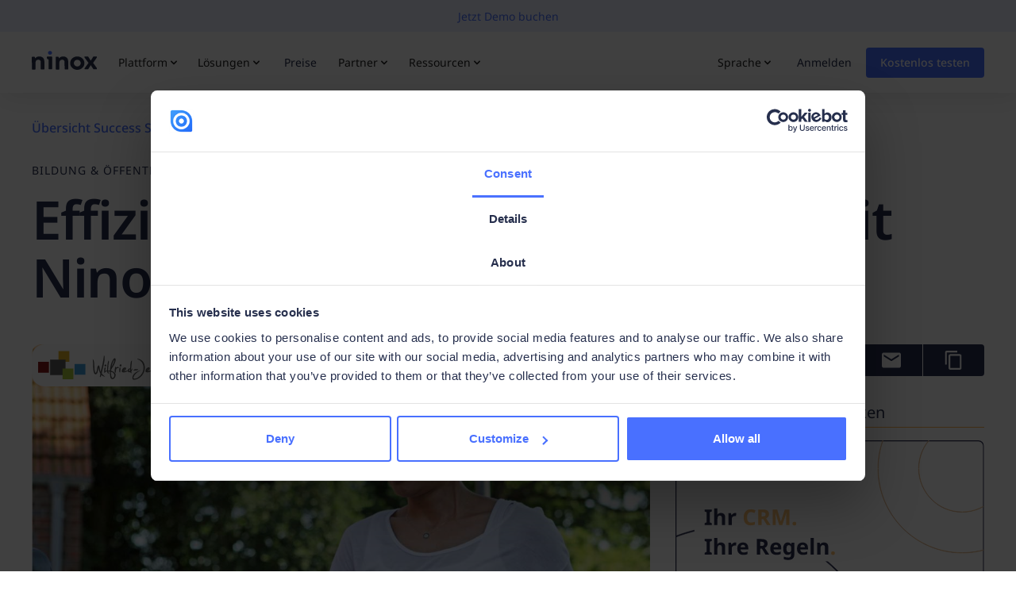

--- FILE ---
content_type: text/html
request_url: https://ninox.com/de/erfolgsgeschichten/zentrale-datenspeicherung-wilfried-jeurnik-stiftung
body_size: 41295
content:
<!DOCTYPE html><!-- Last Published: Fri Dec 05 2025 15:07:47 GMT+0000 (Coordinated Universal Time) --><html data-wf-domain="ninox.webflow.io" data-wf-page="65eeb8853543df2a0ce19a5f" data-wf-site="61ba5609e8ad1b9ef429de97" lang="de-DE" data-wf-collection="65eeb8853543df2a0ce198ca" data-wf-item-slug="zentrale-datenspeicherung-wilfried-jeurnik-stiftung"><head><meta charset="utf-8"/><title>Effizientes Social Management mit Ninox</title><link rel="alternate" hrefLang="x-default" href="https://ninox.com/de/erfolgsgeschichten/zentrale-datenspeicherung-wilfried-jeurnik-stiftung"/><link rel="alternate" hrefLang="de-DE" href="https://ninox.com/de/erfolgsgeschichten/zentrale-datenspeicherung-wilfried-jeurnik-stiftung"/><link rel="alternate" hrefLang="en" href="https://ninox.com/en/success-stories/central-data-storage-wilfried-jeurink-stiftung"/><meta content="In sozialen Einrichtungen entfällt ein nicht unerheblicher Teil der Arbeitszeit auf bürokratische Vorgänge. Mit Standardsoftware lassen sich die oft sehr speziellen Prozesse nur unzureichend abbilden. Deshalb entwickelte die Wilfried-Jeurink-Stiftung mit Ninox eine eigene Lösung." name="description"/><meta content="Effizientes Social Management mit Ninox" property="og:title"/><meta content="In sozialen Einrichtungen entfällt ein nicht unerheblicher Teil der Arbeitszeit auf bürokratische Vorgänge. Mit Standardsoftware lassen sich die oft sehr speziellen Prozesse nur unzureichend abbilden. Deshalb entwickelte die Wilfried-Jeurink-Stiftung mit Ninox eine eigene Lösung." property="og:description"/><meta content="https://cdn.prod.website-files.com/61d5a7818ddbca939c69835a/64364c49259cd03f851d6020_wilfired-jeurink-stiftung-ninox-customer.jpg" property="og:image"/><meta content="Effizientes Social Management mit Ninox" property="twitter:title"/><meta content="In sozialen Einrichtungen entfällt ein nicht unerheblicher Teil der Arbeitszeit auf bürokratische Vorgänge. Mit Standardsoftware lassen sich die oft sehr speziellen Prozesse nur unzureichend abbilden. Deshalb entwickelte die Wilfried-Jeurink-Stiftung mit Ninox eine eigene Lösung." property="twitter:description"/><meta content="https://cdn.prod.website-files.com/61d5a7818ddbca939c69835a/64364c49259cd03f851d6020_wilfired-jeurink-stiftung-ninox-customer.jpg" property="twitter:image"/><meta property="og:type" content="website"/><meta content="summary_large_image" name="twitter:card"/><meta content="width=device-width, initial-scale=1" name="viewport"/><link href="https://cdn.prod.website-files.com/61ba5609e8ad1b9ef429de97/css/ninox.shared.b32a66363.min.css" rel="stylesheet" type="text/css"/><script type="text/javascript">!function(o,c){var n=c.documentElement,t=" w-mod-";n.className+=t+"js",("ontouchstart"in o||o.DocumentTouch&&c instanceof DocumentTouch)&&(n.className+=t+"touch")}(window,document);</script><link href="https://cdn.prod.website-files.com/61ba5609e8ad1b9ef429de97/620a5763c3ff75d2c3800a3d_favicon-32x32.png" rel="shortcut icon" type="image/x-icon"/><link href="https://cdn.prod.website-files.com/61ba5609e8ad1b9ef429de97/620a5791a9dc094fb62dea47_Frame%202.png" rel="apple-touch-icon"/><link href="https://ninox.com/de/erfolgsgeschichten/zentrale-datenspeicherung-wilfried-jeurnik-stiftung" rel="canonical"/><!-- Cookiebot Integration -->
<script id="Cookiebot" src="https://consent.cookiebot.com/uc.js" data-cbid="d4a8528e-72fb-42ae-92db-0be36945fe19" data-blockingmode="auto" type="text/javascript"></script>

<!-- Google Tag Manager -->
<script type="text/plain" data-cookieconsent="marketing">
/**
 * Initializes Google Tag Manager.
 */
function initGoogleTagManager() {
    (function(w,d,s,l,i){
        w[l]=w[l]||[];
        w[l].push({'gtm.start': new Date().getTime(), event:'gtm.js'});
        var f=d.getElementsByTagName(s)[0],
            j=d.createElement(s),
            dl=l!='dataLayer'?'&l='+l:'';
        j.async=true;
        j.src='https://data.ninox.com/gtm.js?id='+i+dl;
        f.parentNode.insertBefore(j,f);
    })(window, document, 'script', 'dataLayer', 'GTM-KHTK6B');
}

// Initialize Google Tag Manager
initGoogleTagManager();
</script>

<!-- Mixpanel Tracking System -->
<script type="text/plain" data-cookieconsent="statistics">(function(c,a){if(!a.__SV){var b=window;try{var d,m,j,k=b.location,f=k.hash;d=function(a,b){return(m=a.match(RegExp(b+"=([^&]*)")))?m[1]:null};f&&d(f,"state")&&(j=JSON.parse(decodeURIComponent(d(f,"state"))),"mpeditor"===j.action&&(b.sessionStorage.setItem("_mpcehash",f),history.replaceState(j.desiredHash||"",c.title,k.pathname+k.search)))}catch(n){}var l,h;window.mixpanel=a;a._i=[];a.init=function(b,d,g){function c(b,i){var a=i.split(".");2==a.length&&(b=b[a[0]],i=a[1]);b[i]=function(){b.push([i].concat(Array.prototype.slice.call(arguments,
            0)))}}var e=a;"undefined"!==typeof g?e=a[g]=[]:g="mixpanel";e.people=e.people||[];e.toString=function(b){var a="mixpanel";"mixpanel"!==g&&(a+="."+g);b||(a+=" (stub)");return a};e.people.toString=function(){return e.toString(1)+".people (stub)"};l="disable time_event track track_pageview track_links track_forms track_with_groups add_group set_group remove_group register register_once alias unregister identify name_tag set_config reset opt_in_tracking opt_out_tracking has_opted_in_tracking has_opted_out_tracking clear_opt_in_out_tracking people.set people.set_once people.unset people.increment people.append people.union people.track_charge people.clear_charges people.delete_user people.remove".split(" ");
        for(h=0;h<l.length;h++)c(e,l[h]);var f="set set_once union unset remove delete".split(" ");e.get_group=function(){function a(c){b[c]=function(){call2_args=arguments;call2=[c].concat(Array.prototype.slice.call(call2_args,0));e.push([d,call2])}}for(var b={},d=["get_group"].concat(Array.prototype.slice.call(arguments,0)),c=0;c<f.length;c++)a(f[c]);return b};a._i.push([b,d,g])};a.__SV=1.2;b=c.createElement("script");b.type="text/javascript";b.async=!0;b.src="undefined"!==typeof MIXPANEL_CUSTOM_LIB_URL?
          MIXPANEL_CUSTOM_LIB_URL:"file:"===c.location.protocol&&"//cdn4.mxpnl.com/libs/mixpanel-2-latest.min.js".match(/^\/\//)?"https://cdn4.mxpnl.com/libs/mixpanel-2-latest.min.js":"//cdn4.mxpnl.com/libs/mixpanel-2-latest.min.js";d=c.getElementsByTagName("script")[0];d.parentNode.insertBefore(b,d)}})(document,window.mixpanel||[]);
  var mpt = ( location.hostname === 'ninoxdb.de' || location.hostname === 'ninox.com' ) ? "6a0067315a2bfdbf3b1c30dc02b72bc0" : "8eff22a6476c6715d6e44be8d9e81e70";
  mixpanel.init(mpt);
</script>


<script type="text/plain" data-cookieconsent="marketing">
/**
 * Sets a Gclid cookie if Gclid is present in the URL.
 */
function initGclidTracking() {
    window.onload = function() {
        var url = new URL(document.location);
        var gclid = url.searchParams.get("gclid");
        if(gclid) {
            setGclidCookie(gclid);
        }

        /**
         * Sets the Gclid cookie with a 90-day expiration.
         * @param {string} gclid - The Gclid value.
         */
        function setGclidCookie(gclid) {
            var expireTime = 90 * 24 * 60 * 60 * 1000;
            var expiryDate = new Date();
            var time = expiryDate.getTime() + expireTime;
            expiryDate.setTime(time);
            var domain = '.ninox.com';
            document.cookie = 'ninox-gclid=' + gclid + '; Domain='+domain+'; Expires=' + expiryDate.toUTCString() + '; SameSite=None; Secure; Path=/';
        }
    }
}

// Initialize Gclid tracking
initGclidTracking();
</script>

<style>
  .w-webflow-badge {
    display: none !important;
  }
</style>

<script>
/**
 * Toggles the visibility of elements based on the current URL path, supporting multiple locales.
 */
function initLanguageSpecificVisibility() {
    document.addEventListener("DOMContentLoaded", function () {
        const path = window.location.pathname;

        /**
         * Speichert die ursprünglichen Display-Werte.
         */
        const originalDisplayMap = new Map();

        /**
         * Caches the original display value of each element to restore it later.
         * @param {HTMLElement} el - The element to cache.
         */
        const cacheOriginalDisplay = (el) => {
            if (!originalDisplayMap.has(el)) {
                const computedStyle = window.getComputedStyle(el);
                originalDisplayMap.set(el, computedStyle.display);
            }
        };

        /**
         * Toggles visibility of elements by class name.
         * @param {string} className - The class name of elements to show/hide.
         * @param {boolean} shouldShow - Whether the elements should be shown or hidden.
         */
        const toggleVisibilityByClass = (className, shouldShow) => {
            document.querySelectorAll(`.${className}`).forEach((el) => {
                cacheOriginalDisplay(el);
                el.style.display = shouldShow ? originalDisplayMap.get(el) : 'none';
            });
        };

        // Language-specific logic
        if (path.includes('/de')) {
            toggleVisibilityByClass('de-show', true);
            toggleVisibilityByClass('en-show', false);
            toggleVisibilityByClass('es-show', false);
            toggleVisibilityByClass('en-hide', true);
            toggleVisibilityByClass('es-hide', true);
        } else if (path.includes('/en')) {
            toggleVisibilityByClass('en-show', true);
            toggleVisibilityByClass('de-show', false);
            toggleVisibilityByClass('es-show', false);
            toggleVisibilityByClass('en-hide', false);
            toggleVisibilityByClass('es-hide', true);
        } else if (path.includes('/es')) {
            toggleVisibilityByClass('es-show', true);
            toggleVisibilityByClass('de-show', false);
            toggleVisibilityByClass('en-show', false);
            toggleVisibilityByClass('en-hide', true);
            toggleVisibilityByClass('es-hide', false);
        } else {
            // Default case (fallback to English)
            toggleVisibilityByClass('en-show', true);
            toggleVisibilityByClass('de-show', false);
            toggleVisibilityByClass('es-show', false);
            toggleVisibilityByClass('en-hide', false);
            toggleVisibilityByClass('es-hide', true);
        }
    });
}

initLanguageSpecificVisibility();
</script>

<style>
.partners_list-wrapper {
    animation: scroll-left 50s linear infinite;
    animation-play-state: running;
    will-change: transform; /* Performance tip */
    transition: transform 0.5s ease; /* Smooths stopping effect */
}

/* Pause the animation on hover */
.partners-logo-reel:hover .partners_list-wrapper {
    animation-play-state: paused;
}
 
@keyframes scroll-left {
    0% {
        transform: translateX(0);
    }
    100% {
        transform: translateX(-100%);
    }
}
</style><!-- [Attributes by Finsweet] Social Share -->
<script defer src="https://cdn.jsdelivr.net/npm/@finsweet/attributes-socialshare@1/socialshare.js"></script>
</head><body><div class="page-wrapper"><div class="global-styles w-embed"><style>

/* Snippet gets rid of top margin on first element in any rich text*/
.w-richtext>:first-child {
	margin-top: 0;
}

/* Snippet gets rid of bottom margin on last element in any rich text*/
.w-richtext>:last-child, .w-richtext ol li:last-child, .w-richtext ul li:last-child {
	margin-bottom: 0;
}

/* Snippet prevents all click and hover interaction with an element */
.clickable-off {
	pointer-events: none;
}

/* Snippet enables all click and hover interaction with an element */
.clickable-on{
  pointer-events: auto;
}

/* Snippet enables you to add class of div-square which creates and maintains a 1:1 dimension of a div.*/
.div-square::after {
	content: "";
	display: block;
	padding-bottom: 100%;
}

/*Hide focus outline for main content element*/
main:focus-visible {
	outline: -webkit-focus-ring-color auto 0px;
}

/* Make sure containers never lose their center alignment*/
.container-medium, .container-small, .container-large {
	margin-right: auto !important;
	margin-left: auto !important;
}

/*Reset buttons, and links styles*/
a {
	color: inherit;
	text-decoration: inherit;
	font-size: inherit;
}

/*Apply "..." after 3 lines of text */
.text-style-3lines {
	display: -webkit-box;
	overflow: hidden;
	-webkit-line-clamp: 3;
	-webkit-box-orient: vertical;
}

/*Apply "..." after 2 lines of text */
.text-style-2lines {
	display: -webkit-box;
	overflow: hidden;
	-webkit-line-clamp: 2;
	-webkit-box-orient: vertical;
}

/*Change dot colors for slider */
.w-slider-dot {
  background: #222c5050;
}
.w-slider-dot.w-active {
  background: #222c50;
}

/*Adds inline flex display*/
.display-inlineflex {
	display: inline-flex;
}

.trust-header_component_logo-image {
    shape-rendering: crispEdges; /* oder 'geometricPrecision' */
  }
  
  /* This class styles specific span elements within CTA to have a distinct color */
.cta-span {
  color: #FFB450; /* Sets the text color to a bright orange */
}

/* Anpassungen für den w-lightbox-view Container */
.w-lightbox-view {
    height: auto !important;
    max-height: 100vh; /* Maximal die Höhe des Viewports */
    overflow: visible !important; /* Verhindert das Abschneiden des Inhalts */
    display: flex;
    align-items: center; /* Vertikale Zentrierung des Inhalts */
    justify-content: center; /* Horizontale Zentrierung des Inhalts */
    padding: 0 !important; /* Entfernt Padding */
    margin: 0 !important; /* Entfernt Margin */
}

/* Anpassungen für das Bild innerhalb des w-lightbox-view Containers */
.w-lightbox-img {
    max-width: 100%;
    max-height: 100%;
    object-fit: contain !important; /* Verhindert das Zuschneiden des Bildes */
    width: auto;
    height: auto;
    margin: 0 auto;
    display: block;
}

/* Responsive Anpassungen für kleinere Bildschirme */
@media (max-width: 768px) {
    .w-lightbox-view {
        height: auto !important;
        padding: 0 !important;
    }

    .w-lightbox-img {
        width: 100%;
        height: auto;
        object-fit: contain !important; /* Sicherstellt, dass das Bild vollständig sichtbar bleibt */
    
    }
    /* Ensuring the logos-carousel track overflow is always visible */
		.splide__track .logos-carussel {
    overflow: visible !important;
		
    }

		/* Setting the opacity of disabled SplideJS arrows to 0.7 */
		.splide__arrow[disabled] > div {
    opacity: 0.7;
		}
}
</style>

<style>
/* Ensuring the logos-carousel track overflow is always visible */
.splide__track .logos-carussel {
    overflow: visible !important;
}

/* Setting the opacity of disabled SplideJS arrows to 0.7 */
.splide__arrow[disabled] > div {
    opacity: 0.7;
}

.features_block > .features_row:last-child {
  border-bottom: none;
}
</style></div><div class="w-embed"><style> 
	[data-locale-de="hide"] { 
  	display: none !important; 
 } 
	[data-locale-de="show"] { 
  	display: block !important; 
 } 
</style></div><div class="topbar"><div class="topbar-animation-trigger"><div class="text-align-center"><a href="/de/kontakt-vertrieb" class="w-inline-block"><div class="text-size-small">Jetzt Demo buchen</div></a></div></div></div><div data-animation="default" class="navbar_component w-nav" data-easing2="ease" data-position="navbar" data-easing="ease" data-collapse="medium" role="banner" data-goal="signup" data-duration="400" data-element="button"><div class="mega-menu-nav_container"><a href="/de" class="nav_logo-link w-inline-block"><img class="nav_logo" src="https://cdn.prod.website-files.com/61ba5609e8ad1b9ef429de97/61c25720cd4d2e0395376166_logo-ninox.svg" alt="Logo Ninox" data-position="navbar" data-goal="homepage" data-element="logo" loading="lazy"/></a><nav role="navigation" class="nav_mega-menu w-nav-menu"><div class="nav_links-wrapper"><div data-hover="false" data-delay="100" class="mega-menu_dropdown w-dropdown"><div class="mega-menu-nav_dropdown-toggle w-dropdown-toggle"><div>Plattform</div><div class="nav_toggle-icon w-embed"><svg width="16" height="16" viewBox="0 0 16 16" fill="none" xmlns="http://www.w3.org/2000/svg">
<path fill-rule="evenodd" clip-rule="evenodd" d="M4.23432 5.72831C4.54674 5.42389 5.05327 5.4239 5.36569 5.72832L7.99999 8.29519L10.6343 5.72831C10.9467 5.42389 11.4533 5.4239 11.7657 5.72832C12.0781 6.03274 12.0781 6.5263 11.7657 6.83072L7.99999 10.5L4.23431 6.83072C3.92189 6.5263 3.9219 6.03274 4.23432 5.72831Z" fill="currentColor"/>
</svg></div></div><nav class="nav_mega-menu-dropdown w-dropdown-list"><div class="mega-menu_content-wrapper"><div class="mega-menu_page-padding"><div class="mega-menu_dropdown-links-wrapper"><div class="mega-menu_container"><div class="mega-menu_column"><div class="mega-menu_column-title-warpper"><div class="text-style-subheading">Warum Ninox?</div></div><div class="mega-menu_list-wrapper"><a href="/de/warum-ninox-die-low-code-plattform" class="mega-menu_dropdown-link w-inline-block"><div class="mega-menu_icon w-embed"><svg width="24" height="24" viewBox="0 0 24 24" fill="none" xmlns="http://www.w3.org/2000/svg">
<g clip-path="url(#clip0_3065_10800)">
<path d="M19.8064 11.5266L17.7131 9.43996C17.687 9.41004 17.6707 9.3728 17.6664 9.33329V5.33329C17.6664 5.15648 17.5962 4.98691 17.4712 4.86189C17.3461 4.73686 17.1766 4.66663 16.9998 4.66663H14.9998C14.823 4.66663 14.6534 4.73686 14.5284 4.86189C14.4033 4.98691 14.3331 5.15648 14.3331 5.33329V5.65329C14.3332 5.68582 14.3238 5.71767 14.306 5.74492C14.2883 5.77216 14.2629 5.79361 14.2331 5.80663C14.2052 5.82444 14.1728 5.8339 14.1398 5.8339C14.1067 5.8339 14.0743 5.82444 14.0464 5.80663L12.4731 4.19329C12.4111 4.13081 12.3374 4.08121 12.2562 4.04737C12.1749 4.01352 12.0878 3.99609 11.9998 3.99609C11.9118 3.99609 11.8246 4.01352 11.7434 4.04737C11.6621 4.08121 11.5884 4.13081 11.5264 4.19329L4.1931 11.5266C4.1006 11.6204 4.03793 11.7394 4.01302 11.8688C3.9881 11.9981 4.00205 12.1319 4.0531 12.2533C4.10311 12.375 4.18805 12.4793 4.29719 12.5528C4.40634 12.6264 4.53482 12.666 4.66643 12.6666H5.49977C5.54397 12.6666 5.58636 12.6842 5.61762 12.7154C5.64887 12.7467 5.66643 12.7891 5.66643 12.8333V19.3333C5.66643 19.5101 5.73667 19.6797 5.8617 19.8047C5.98672 19.9297 6.15629 20 6.3331 20H10.1664C10.2106 20 10.253 19.9824 10.2843 19.9511C10.3155 19.9199 10.3331 19.8775 10.3331 19.8333V16.6666C10.3331 16.2246 10.5087 15.8007 10.8213 15.4881C11.1338 15.1756 11.5577 15 11.9998 15C12.4418 15 12.8657 15.1756 13.1783 15.4881C13.4908 15.8007 13.6664 16.2246 13.6664 16.6666V19.8333C13.6664 19.8775 13.684 19.9199 13.7153 19.9511C13.7465 19.9824 13.7889 20 13.8331 20H17.6664C17.8432 20 18.0128 19.9297 18.1378 19.8047C18.2629 19.6797 18.3331 19.5101 18.3331 19.3333V12.8333C18.3331 12.7891 18.3507 12.7467 18.3819 12.7154C18.4132 12.6842 18.4556 12.6666 18.4998 12.6666H19.3331C19.4647 12.666 19.5932 12.6264 19.7023 12.5528C19.8115 12.4793 19.8964 12.375 19.9464 12.2533C19.9975 12.1319 20.0114 11.9981 19.9865 11.8688C19.9616 11.7394 19.8989 11.6204 19.8064 11.5266Z" fill="#4970FF"/>
</g>
<defs>
<clipPath id="clip0_3065_10800">
<rect width="16" height="16" fill="white" transform="translate(4 4)"/>
</clipPath>
</defs>
</svg></div><div><div>Eine Plattform für alle Prozesse</div><div class="mega-menu-item_subtitle">Flexibel und einfach anzupassen</div></div></a><a href="/de/was-ist-low-code" class="mega-menu_dropdown-link w-inline-block"><div class="mega-menu_icon w-embed"><svg width="24" height="24" viewBox="0 0 24 24" fill="none" xmlns="http://www.w3.org/2000/svg">
<g clip-path="url(#clip0_3065_10807)">
<path fill-rule="evenodd" clip-rule="evenodd" d="M5.33333 4H15.3333C16.0697 4 16.6667 4.59695 16.6667 5.33333V12.0748L17.2179 12.3488C17.4307 12.4545 17.609 12.6113 17.7406 12.799C17.8721 12.9865 17.9549 13.201 17.9859 13.4225C18.0171 13.6441 17.9964 13.8709 17.9245 14.0841C17.8526 14.2976 17.7301 14.4951 17.5623 14.656C17.4309 14.782 17.2676 14.8697 17.0899 14.9098L15.4131 15.2877L14.7893 17.1548C14.7378 17.3091 14.6493 17.4486 14.5316 17.5611C14.3609 17.7241 14.1487 17.8442 13.9123 17.9036C13.6756 17.9631 13.4279 17.9583 13.1939 17.89C12.9604 17.8218 12.7533 17.6942 12.589 17.5255C12.425 17.3572 12.3083 17.1531 12.2438 16.9346L12.1651 16.6667H5.33333C4.59695 16.6667 4 16.0697 4 15.3333V5.33333C4 4.59695 4.59695 4 5.33333 4ZM11.6842 11.4867L13.203 16.6517C13.2227 16.7185 13.2579 16.7791 13.3053 16.8277C13.3527 16.8763 13.4107 16.9115 13.4742 16.9301C13.5377 16.9486 13.6045 16.9499 13.6686 16.9338C13.7327 16.9177 13.7919 16.8847 13.8409 16.8379L14.6432 14.4361L16.8701 13.9343C16.9183 13.888 16.955 13.8298 16.9769 13.7648C16.9988 13.6997 17.0053 13.6299 16.9957 13.5617C16.9861 13.4933 16.9607 13.4286 16.9219 13.3733C16.8831 13.3179 16.832 13.2737 16.7732 13.2445L12.2257 10.9843C12.1568 10.95 12.08 10.9378 12.0047 10.9491C11.9294 10.9603 11.8587 10.9947 11.8014 11.0479C11.7441 11.1011 11.7025 11.1709 11.6817 11.2488C11.6609 11.3267 11.6617 11.4093 11.6842 11.4867ZM20 9.33333C20 8.96515 19.7015 8.66667 19.3333 8.66667C18.9651 8.66667 18.6667 8.96515 18.6667 9.33333V10.3333C18.6667 10.7015 18.9651 11 19.3333 11C19.7015 11 20 10.7015 20 10.3333V9.33333ZM19.3333 11.6667C19.7015 11.6667 20 11.9651 20 12.3333V13.3333C20 13.7015 19.7015 14 19.3333 14C18.9651 14 18.6667 13.7015 18.6667 13.3333V12.3333C18.6667 11.9651 18.9651 11.6667 19.3333 11.6667ZM20 15.3333C20 14.9651 19.7015 14.6667 19.3333 14.6667C18.9651 14.6667 18.6667 14.9651 18.6667 15.3333V16.3333C18.6667 16.7015 18.9651 17 19.3333 17C19.7015 17 20 16.7015 20 16.3333V15.3333ZM8.66667 19.3333C8.66667 18.9651 8.96515 18.6667 9.33333 18.6667H10.3333C10.7015 18.6667 11 18.9651 11 19.3333C11 19.7015 10.7015 20 10.3333 20H9.33333C8.96515 20 8.66667 19.7015 8.66667 19.3333ZM12.3333 18.6667C11.9651 18.6667 11.6667 18.9651 11.6667 19.3333C11.6667 19.7015 11.9651 20 12.3333 20H13.3333C13.7015 20 14 19.7015 14 19.3333C14 18.9651 13.7015 18.6667 13.3333 18.6667H12.3333ZM14.6667 19.3333C14.6667 18.9651 14.9651 18.6667 15.3333 18.6667H16.3333C16.7015 18.6667 17 18.9651 17 19.3333C17 19.7015 16.7015 20 16.3333 20H15.3333C14.9651 20 14.6667 19.7015 14.6667 19.3333ZM20 18.3333C20 17.9651 19.7015 17.6667 19.3333 17.6667C18.9651 17.6667 18.6667 17.9651 18.6667 18.3333C18.6667 18.4217 18.6315 18.5065 18.5691 18.5691C18.5065 18.6315 18.4217 18.6667 18.3333 18.6667C17.9651 18.6667 17.6667 18.9651 17.6667 19.3333C17.6667 19.7015 17.9651 20 18.3333 20C18.7753 20 19.1993 19.8244 19.5119 19.5119C19.8244 19.1993 20 18.7753 20 18.3333Z" fill="#4970FF"/>
</g>
<defs>
<clipPath id="clip0_3065_10807">
<rect width="16" height="16" fill="white" transform="translate(4 4)"/>
</clipPath>
</defs>
</svg></div><div><div>Mit Low-Code schnell zur Lösung </div><div class="mega-menu-item_subtitle">Nutzen Sie die Vorteile von Low-Code.</div></div></a><a href="/de/loslegen-mit-ninox" class="mega-menu_dropdown-link w-inline-block"><div class="mega-menu_icon w-embed"><svg width="24" height="24" viewBox="0 0 24 24" fill="none" xmlns="http://www.w3.org/2000/svg">
<path d="M11.0422 16.819L5.04375 15.2258L7.43358 14.6044C7.58655 14.565 7.71768 14.4666 7.7983 14.3307C7.87891 14.1949 7.90244 14.0326 7.86375 13.8795C7.82255 13.7259 7.72259 13.5947 7.58546 13.5142C7.44833 13.4337 7.28504 13.4104 7.13086 13.4493L2.72561 14.6203C2.58887 14.6556 2.46905 14.7381 2.38738 14.8533C2.30572 14.9685 2.2675 15.109 2.27951 15.2497V18.8344C2.28 18.9703 2.32684 19.102 2.41229 19.2078C2.49774 19.3135 2.6167 19.3869 2.74951 19.4159L11.0422 21.2163V16.819Z" fill="#4970FF"/>
<path d="M21 15.2019C20.9995 15.0695 20.9555 14.941 20.875 14.8359C20.7944 14.7309 20.6816 14.6552 20.5539 14.6204L16.1805 13.4732C16.0264 13.4343 15.8631 13.4576 15.7259 13.5381C15.5888 13.6186 15.4888 13.7498 15.4476 13.9034C15.4089 14.0566 15.4325 14.2188 15.5131 14.3547C15.5937 14.4905 15.7248 14.5889 15.8778 14.6283L18.0924 15.2098L12.2373 16.8031V21.2083L20.53 19.408C20.6628 19.379 20.7818 19.3056 20.8672 19.1998C20.9527 19.0941 20.9995 18.9624 21 18.8265V15.2019V15.2019Z" fill="#4970FF"/>
<path d="M15.1922 9.67334C15.002 10.3915 14.6981 11.0746 14.292 11.6967C14.5846 11.8729 14.8525 12.0872 15.0886 12.334C15.1597 12.4066 15.2503 12.457 15.3495 12.4791C15.4486 12.5013 15.552 12.4942 15.6472 12.4588C15.7425 12.4234 15.8254 12.3612 15.886 12.2797C15.9466 12.1982 15.9823 12.1008 15.9888 11.9994C16.0297 11.5773 15.9798 11.1513 15.8424 10.7501C15.7049 10.3489 15.4833 9.98176 15.1922 9.67334Z" fill="#4970FF"/>
<path d="M8.08683 9.67334C7.79574 9.98176 7.57405 10.3489 7.43664 10.7501C7.29924 11.1513 7.24932 11.5773 7.29022 11.9994C7.29669 12.1008 7.33238 12.1982 7.39299 12.2797C7.4536 12.3612 7.53653 12.4234 7.63175 12.4588C7.72697 12.4942 7.8304 12.5013 7.92954 12.4791C8.02868 12.457 8.11928 12.4066 8.19039 12.334C8.42647 12.0872 8.69436 11.8729 8.987 11.6967C8.58092 11.0746 8.27701 10.3915 8.08683 9.67334V9.67334Z" fill="#4970FF"/>
<path d="M11.6392 2.24097C11.6392 2.24097 8.85107 3.63503 8.85107 6.42317C8.85107 7.96063 9.31311 11.9994 11.6392 11.9994C13.9653 11.9994 14.4273 7.96063 14.4273 6.42317C14.4273 3.63503 11.6392 2.24097 11.6392 2.24097ZM11.6392 7.41893C11.4215 7.42051 11.2081 7.35738 11.0263 7.23755C10.8445 7.11772 10.7023 6.94658 10.6179 6.74585C10.5335 6.54512 10.5106 6.32384 10.5521 6.11007C10.5936 5.8963 10.6977 5.69968 10.8511 5.54513C11.0045 5.39059 11.2004 5.2851 11.4138 5.24203C11.6273 5.19896 11.8487 5.22026 12.0501 5.30323C12.2514 5.3862 12.4236 5.52709 12.5447 5.70804C12.6659 5.88899 12.7306 6.10185 12.7306 6.31961C12.7316 6.4636 12.7042 6.60637 12.6498 6.7397C12.5954 6.87303 12.5152 6.99428 12.4137 7.09647C12.3123 7.19866 12.1916 7.27976 12.0587 7.3351C11.9258 7.39045 11.7832 7.41894 11.6392 7.41893V7.41893Z" fill="#4970FF"/>
<path d="M11.6397 12.8601C11.3439 12.8601 11.0602 12.9776 10.8511 13.1868C10.6419 13.3959 10.5244 13.6796 10.5244 13.9754C10.5244 14.5967 11.0263 16.0784 11.6397 16.0784C12.2531 16.0784 12.7549 14.5967 12.7549 13.9754C12.7549 13.6796 12.6374 13.3959 12.4283 13.1868C12.2191 12.9776 11.9355 12.8601 11.6397 12.8601V12.8601Z" fill="#4970FF"/>
</svg></div><div><div>Jetzt loslegen mit Ninox</div><div class="mega-menu-item_subtitle">Der effiziente Weg zu Ihrer Anwendung.</div></div></a><a data-locale-fr="hide" data-locale-es="hide" href="/de/kundenbewertungen" class="mega-menu_dropdown-link w-inline-block"><div class="mega-menu_icon w-embed"><svg width="24" height="24" viewBox="0 0 24 24" fill="none" xmlns="http://www.w3.org/2000/svg">
<g clip-path="url(#clip0_3065_10826)">
<path d="M12 4C10.4178 4 8.87103 4.46919 7.55544 5.34824C6.23985 6.22729 5.21447 7.47672 4.60897 8.93853C4.00347 10.4003 3.84504 12.0089 4.15372 13.5607C4.4624 15.1126 5.22433 16.538 6.34315 17.6569C7.46197 18.7757 8.88743 19.5376 10.4393 19.8463C11.9911 20.155 13.5997 19.9965 15.0615 19.391C16.5233 18.7855 17.7727 17.7602 18.6518 16.4446C19.5308 15.129 20 13.5823 20 12C20 9.87827 19.1571 7.84344 17.6569 6.34315C16.1566 4.84285 14.1217 4 12 4V4ZM12 18.6667C10.6815 18.6667 9.39253 18.2757 8.2962 17.5431C7.19987 16.8106 6.34539 15.7694 5.84081 14.5512C5.33622 13.3331 5.2042 11.9926 5.46144 10.6994C5.71867 9.40619 6.35361 8.21831 7.28596 7.28596C8.21831 6.3536 9.4062 5.71867 10.6994 5.46143C11.9926 5.2042 13.3331 5.33622 14.5512 5.8408C15.7694 6.34539 16.8106 7.19987 17.5431 8.2962C18.2757 9.39253 18.6667 10.6815 18.6667 12C18.6667 13.7681 17.9643 15.4638 16.714 16.714C15.4638 17.9643 13.7681 18.6667 12 18.6667V18.6667Z" fill="#4970FF"/>
<path d="M15.0399 13.6667H8.95991C8.9065 13.6688 8.85468 13.6854 8.81003 13.7148C8.76538 13.7442 8.72961 13.7852 8.70657 13.8334C8.68024 13.885 8.6665 13.9421 8.6665 14.0001C8.6665 14.058 8.68024 14.1151 8.70657 14.1667C9.00058 14.7978 9.46429 15.3346 10.0459 15.7173C10.6275 16.0999 11.304 16.3132 11.9999 16.3334C12.6958 16.3132 13.3723 16.0999 13.9539 15.7173C14.5355 15.3346 14.9992 14.7978 15.2932 14.1667C15.3196 14.1151 15.3333 14.058 15.3333 14.0001C15.3333 13.9421 15.3196 13.885 15.2932 13.8334C15.2715 13.7842 15.236 13.7424 15.1911 13.7128C15.1462 13.6833 15.0937 13.6673 15.0399 13.6667V13.6667Z" fill="#4970FF"/>
<path d="M9.33333 11.3334C10.0697 11.3334 10.6667 10.7365 10.6667 10.0001C10.6667 9.2637 10.0697 8.66675 9.33333 8.66675C8.59695 8.66675 8 9.2637 8 10.0001C8 10.7365 8.59695 11.3334 9.33333 11.3334Z" fill="#4970FF"/>
<path d="M14.6668 11.3334C15.4032 11.3334 16.0002 10.7365 16.0002 10.0001C16.0002 9.2637 15.4032 8.66675 14.6668 8.66675C13.9304 8.66675 13.3335 9.2637 13.3335 10.0001C13.3335 10.7365 13.9304 11.3334 14.6668 11.3334Z" fill="#4970FF"/>
</g>
<defs>
<clipPath id="clip0_3065_10826">
<rect width="16" height="16" fill="white" transform="translate(4 4)"/>
</clipPath>
</defs>
</svg></div><div><div>Kundenfeedback</div><div class="mega-menu-item_subtitle">Ninox-Nutzer berichten über ihre Erfahrungen.</div></div></a></div></div><div class="mega-menu_column"><div class="mega-menu_column-title-warpper"><div class="text-style-subheading">Features</div></div><div class="mega-menu_list-wrapper"><a href="/de/plattformen" class="mega-menu_dropdown-link w-inline-block"><div class="mega-menu_icon w-embed"><svg width="25" height="24" viewBox="0 0 25 24" fill="none" xmlns="http://www.w3.org/2000/svg">
<g clip-path="url(#clip0_3065_10842)">
<path d="M20.0002 8.83341C20.0002 8.6566 19.9299 8.48703 19.8049 8.36201C19.6799 8.23699 19.5103 8.16675 19.3335 8.16675H17.5002C17.456 8.16675 17.4136 8.18431 17.3823 8.21556C17.3511 8.24682 17.3335 8.28921 17.3335 8.33341V15.1667C17.3335 15.5204 17.193 15.8595 16.943 16.1096C16.6929 16.3596 16.3538 16.5001 16.0002 16.5001H15.5002C15.456 16.5001 15.4136 16.5176 15.3823 16.5489C15.3511 16.5802 15.3335 16.6225 15.3335 16.6667V17.1667C15.3335 17.3436 15.4037 17.5131 15.5288 17.6382C15.6538 17.7632 15.8234 17.8334 16.0002 17.8334H19.3335C19.5103 17.8334 19.6799 17.7632 19.8049 17.6382C19.9299 17.5131 20.0002 17.3436 20.0002 17.1667V8.83341Z" fill="#52C2CC"/>
<path d="M12 16.5001H11.1667C11.1225 16.5001 11.0801 16.4825 11.0488 16.4513C11.0176 16.42 11 16.3776 11 16.3334V16.0001C11 15.9559 11.0176 15.9135 11.0488 15.8822C11.0801 15.851 11.1225 15.8334 11.1667 15.8334H15.3333C15.687 15.8334 16.0261 15.6929 16.2761 15.4429C16.5262 15.1928 16.6667 14.8537 16.6667 14.5001V7.50008C16.6667 7.14646 16.5262 6.80732 16.2761 6.55727C16.0261 6.30722 15.687 6.16675 15.3333 6.16675H5.33333C4.97971 6.16675 4.64057 6.30722 4.39052 6.55727C4.14048 6.80732 4 7.14646 4 7.50008V14.5001C4 14.8537 4.14048 15.1928 4.39052 15.4429C4.64057 15.6929 4.97971 15.8334 5.33333 15.8334H9.5C9.5442 15.8334 9.5866 15.851 9.61785 15.8822C9.64911 15.9135 9.66667 15.9559 9.66667 16.0001V16.3334C9.66667 16.3776 9.64911 16.42 9.61785 16.4513C9.5866 16.4825 9.5442 16.5001 9.5 16.5001H8.66667C8.48986 16.5001 8.32029 16.5703 8.19526 16.6953C8.07024 16.8204 8 16.9899 8 17.1667C8 17.3436 8.07024 17.5131 8.19526 17.6382C8.32029 17.7632 8.48986 17.8334 8.66667 17.8334H12C12.1768 17.8334 12.3464 17.7632 12.4714 17.6382C12.5964 17.5131 12.6667 17.3436 12.6667 17.1667C12.6667 16.9899 12.5964 16.8204 12.4714 16.6953C12.3464 16.5703 12.1768 16.5001 12 16.5001ZM5.33333 14.1667V7.83341C5.33333 7.74501 5.36845 7.66022 5.43096 7.59771C5.49348 7.5352 5.57826 7.50008 5.66667 7.50008H15C15.0884 7.50008 15.1732 7.5352 15.2357 7.59771C15.2982 7.66022 15.3333 7.74501 15.3333 7.83341V14.1667C15.3333 14.2552 15.2982 14.3399 15.2357 14.4025C15.1732 14.465 15.0884 14.5001 15 14.5001H5.66667C5.57826 14.5001 5.49348 14.465 5.43096 14.4025C5.36845 14.3399 5.33333 14.2552 5.33333 14.1667Z" fill="#52C2CC"/>
</g>
<defs>
<clipPath id="clip0_3065_10842">
<rect width="16" height="16" fill="white" transform="translate(4 4)"/>
</clipPath>
</defs>
</svg></div><div><div class="div-block-30"><div>Kompatibiliät</div></div><div class="mega-menu-item_subtitle">Ninox läuft auf allen Geräten.</div></div></a><a href="/de/integrationen" class="mega-menu_dropdown-link w-inline-block"><div class="mega-menu_icon w-embed"><svg width="25" height="24" viewBox="0 0 25 24" fill="none" xmlns="http://www.w3.org/2000/svg">
<g clip-path="url(#clip0_3065_10851)">
<path d="M19.42 18.9133H19.2V16.1533H19.42C19.5526 16.1533 19.6798 16.1006 19.7736 16.0069C19.8673 15.9131 19.92 15.7859 19.92 15.6533C19.92 15.5207 19.8673 15.3935 19.7736 15.2998C19.6798 15.206 19.5526 15.1533 19.42 15.1533H18C17.8674 15.1533 17.7402 15.206 17.6464 15.2998C17.5527 15.3935 17.5 15.5207 17.5 15.6533C17.5 15.7859 17.5527 15.9131 17.6464 16.0069C17.7402 16.1006 17.8674 16.1533 18 16.1533H18.22V18.9133H18C17.8674 18.9133 17.7402 18.966 17.6464 19.0598C17.5527 19.1535 17.5 19.2807 17.5 19.4133C17.5 19.5459 17.5527 19.6731 17.6464 19.7669C17.7402 19.8606 17.8674 19.9133 18 19.9133H19.44C19.5726 19.9133 19.6998 19.8606 19.7936 19.7669C19.8873 19.6731 19.94 19.5459 19.94 19.4133C19.94 19.2807 19.8873 19.1535 19.7936 19.0598C19.6998 18.966 19.5726 18.9133 19.44 18.9133H19.42Z" fill="#52C2CC"/>
<path d="M15.1 15.1533H14C13.8674 15.1533 13.7402 15.206 13.6464 15.2998C13.5527 15.3935 13.5 15.5207 13.5 15.6533V19.4133C13.5 19.5459 13.5527 19.6731 13.6464 19.7669C13.7402 19.8606 13.8674 19.9133 14 19.9133C14.1326 19.9133 14.2598 19.8606 14.3536 19.7669C14.4473 19.6731 14.5 19.5459 14.5 19.4133V18.3133H15.08C15.499 18.3133 15.9009 18.1469 16.1972 17.8505C16.4935 17.5542 16.66 17.1524 16.66 16.7333C16.66 16.3143 16.4935 15.9124 16.1972 15.6161C15.9009 15.3198 15.499 15.1533 15.08 15.1533H15.1ZM15.1 17.3133H14.52V16.1533H15.1C15.2538 16.1533 15.4014 16.2144 15.5101 16.3232C15.6189 16.432 15.68 16.5795 15.68 16.7333C15.68 16.8871 15.6189 17.0347 15.5101 17.1434C15.4014 17.2522 15.2538 17.3133 15.1 17.3133V17.3133Z" fill="#52C2CC"/>
<path d="M11.9529 16.4667C11.894 16.1042 11.7081 15.7745 11.4284 15.5366C11.1487 15.2986 10.7935 15.168 10.4262 15.168C10.059 15.168 9.70377 15.2986 9.42406 15.5366C9.14436 15.7745 8.95844 16.1042 8.89958 16.4667C8.89958 16.6734 8.56624 18.76 8.49291 19.34C8.4835 19.4053 8.48709 19.4718 8.50347 19.5356C8.51985 19.5995 8.5487 19.6595 8.58836 19.7121C8.62801 19.7648 8.67769 19.8091 8.73454 19.8425C8.79138 19.8759 8.85427 19.8977 8.91958 19.9067C8.98457 19.917 9.05098 19.9141 9.1148 19.898C9.17861 19.8819 9.23851 19.8531 9.29085 19.8132C9.3432 19.7733 9.38691 19.7232 9.41935 19.666C9.45179 19.6087 9.47228 19.5454 9.47958 19.48L9.61958 18.4867H11.2262L11.3662 19.48C11.3853 19.599 11.446 19.7073 11.5377 19.7855C11.6293 19.8636 11.7458 19.9066 11.8662 19.9067H11.9329C11.9982 19.8977 12.0611 19.8759 12.1179 19.8425C12.1748 19.8091 12.2245 19.7648 12.2641 19.7121C12.3038 19.6595 12.3326 19.5995 12.349 19.5356C12.3654 19.4718 12.369 19.4053 12.3596 19.34C12.2929 18.7934 11.9996 16.6667 11.9529 16.4667ZM9.76624 17.4934L9.88624 16.6134C9.9081 16.4856 9.97414 16.3695 10.0728 16.2855C10.1715 16.2014 10.2966 16.1546 10.4262 16.1534C10.5555 16.1535 10.6804 16.2001 10.7782 16.2845C10.8761 16.3689 10.9404 16.4856 10.9596 16.6134L11.0862 17.4934H9.76624Z" fill="#52C2CC"/>
<path d="M8.73976 15.28C8.94599 15.0327 9.20384 14.8336 9.49522 14.6965C9.78659 14.5595 10.1044 14.4878 10.4264 14.4867C10.7845 14.489 11.1368 14.5775 11.4536 14.7446C11.7703 14.9117 12.0423 15.1525 12.2464 15.4467C12.4843 15.3807 12.7181 15.3006 12.9464 15.2067C13.0324 14.9968 13.178 14.8168 13.3652 14.6888C13.5524 14.5609 13.773 14.4906 13.9998 14.4867H15.0798C15.4066 14.4854 15.7298 14.556 16.0264 14.6933C16.0188 14.5474 15.957 14.4095 15.8531 14.3067L14.9331 13.3867C15.1995 12.8499 15.3945 12.2807 15.5131 11.6933H16.8464C16.9226 11.6933 16.998 11.6783 17.0684 11.6492C17.1388 11.62 17.2027 11.5773 17.2565 11.5235C17.3104 11.4696 17.3531 11.4057 17.3823 11.3353C17.4114 11.2649 17.4264 11.1895 17.4264 11.1133V10.4467C17.4264 10.3705 17.4114 10.2951 17.3823 10.2247C17.3531 10.1543 17.3104 10.0904 17.2565 10.0365C17.2027 9.98269 17.1388 9.93997 17.0684 9.91082C16.998 9.88167 16.9226 9.86667 16.8464 9.86667H15.5131C15.3945 9.27934 15.1995 8.71006 14.9331 8.17334L15.8731 7.26667C15.9818 7.15791 16.0428 7.01044 16.0428 6.85667C16.0428 6.7029 15.9818 6.55543 15.8731 6.44667L15.0531 5.62667C14.9443 5.51797 14.7969 5.45691 14.6431 5.45691C14.4893 5.45691 14.3419 5.51797 14.2331 5.62667L13.3331 6.54667C12.788 6.29112 12.2121 6.10736 11.6198 6V4.66667C11.6198 4.51284 11.5587 4.36532 11.4499 4.25655C11.3411 4.14778 11.1936 4.08667 11.0398 4.08667H10.4598C10.3059 4.08667 10.1584 4.14778 10.0496 4.25655C9.94087 4.36532 9.87976 4.51284 9.87976 4.66667V6C9.29243 6.11863 8.72315 6.31362 8.18643 6.58L7.26643 5.62667C7.15766 5.51797 7.01019 5.45691 6.85643 5.45691C6.70266 5.45691 6.55519 5.51797 6.44643 5.62667L5.62643 6.44667C5.51773 6.55543 5.45667 6.7029 5.45667 6.85667C5.45667 7.01044 5.51773 7.15791 5.62643 7.26667L6.54643 8.18667C6.29153 8.72502 6.10777 9.29424 5.99976 9.88H4.66643C4.5126 9.88 4.36507 9.94111 4.2563 10.0499C4.14753 10.1587 4.08643 10.3062 4.08643 10.46V11.1267C4.08643 11.2805 4.14753 11.428 4.2563 11.5368C4.36507 11.6456 4.5126 11.7067 4.66643 11.7067H5.99976C6.11838 12.294 6.31337 12.8633 6.57976 13.4L5.62643 14.3067C5.51773 14.4154 5.45667 14.5629 5.45667 14.7167C5.45667 14.8704 5.51773 15.0179 5.62643 15.1267L6.44643 15.9467C6.55519 16.0554 6.70266 16.1164 6.85643 16.1164C7.01019 16.1164 7.15766 16.0554 7.26643 15.9467L8.18643 15.0267C8.36276 15.1278 8.54798 15.2126 8.73976 15.28V15.28ZM10.7864 8.47334C11.2907 8.47202 11.784 8.62042 12.2038 8.89975C12.6236 9.17907 12.951 9.57674 13.1446 10.0424C13.3382 10.508 13.3892 11.0206 13.2911 11.5152C13.1931 12.0098 12.9504 12.4642 12.5938 12.8208C12.2373 13.1773 11.7829 13.42 11.2883 13.5181C10.7937 13.6161 10.2811 13.5651 9.81544 13.3715C9.34983 13.178 8.95216 12.8505 8.67284 12.4307C8.39351 12.0109 8.24511 11.5176 8.24643 11.0133C8.24819 10.3402 8.51636 9.69519 8.99232 9.21923C9.46828 8.74327 10.1133 8.4751 10.7864 8.47334V8.47334Z" fill="#52C2CC"/>
</g>
<defs>
<clipPath id="clip0_3065_10851">
<rect width="16" height="16" fill="white" transform="translate(4 4)"/>
</clipPath>
</defs>
</svg></div><div><div>Integration &amp; Automatisierung</div><div class="mega-menu-item_subtitle">Bestehende Systeme anbinden und Arbeitsabläufe automatisieren.</div></div></a><a data-locale-fr="hide" data-locale-es="hide" href="/de/iso-datenschutz" class="mega-menu_dropdown-link w-inline-block"><div class="mega-menu_icon w-embed"><svg width="25" height="24" viewBox="0 0 25 24" fill="none" xmlns="http://www.w3.org/2000/svg">
<g clip-path="url(#clip0_3065_10876)">
<path d="M12 12.9934C12.5523 12.9934 13 12.5457 13 11.9934C13 11.4411 12.5523 10.9934 12 10.9934C11.4477 10.9934 11 11.4411 11 11.9934C11 12.5457 11.4477 12.9934 12 12.9934Z" fill="#52C2CC"/>
<path d="M12.0002 7.15991C11.6913 7.16166 11.3956 7.28514 11.1771 7.50355C10.9587 7.72197 10.8352 8.0177 10.8335 8.32658V9.15991C10.8335 9.24832 10.8686 9.3331 10.9311 9.39561C10.9936 9.45813 11.0784 9.49325 11.1668 9.49325H12.8335C12.9219 9.49325 13.0067 9.45813 13.0692 9.39561C13.1317 9.3331 13.1668 9.24832 13.1668 9.15991V8.32658C13.1651 8.0177 13.0416 7.72197 12.8232 7.50355C12.6048 7.28514 12.309 7.16166 12.0002 7.15991V7.15991Z" fill="#52C2CC"/>
<path d="M20 5.33333C20 4.97971 19.8595 4.64057 19.6095 4.39052C19.3594 4.14048 19.0203 4 18.6667 4H5.33333C4.97971 4 4.64057 4.14048 4.39052 4.39052C4.14048 4.64057 4 4.97971 4 5.33333V10.2067C4.01246 12.4936 4.80174 14.7085 6.23838 16.4879C7.67501 18.2673 9.67372 19.5058 11.9067 20C11.9509 20.0066 11.9958 20.0066 12.04 20C12.0842 20.0063 12.1291 20.0063 12.1733 20C14.4032 19.4861 16.3922 18.2298 17.8143 16.4371C19.2364 14.6443 20.0071 12.4216 20 10.1333V5.33333ZM15.3333 13.8267C15.3333 14.0035 15.2631 14.173 15.1381 14.2981C15.013 14.4231 14.8435 14.4933 14.6667 14.4933H9.33333C9.15652 14.4933 8.98695 14.4231 8.86193 14.2981C8.73691 14.173 8.66667 14.0035 8.66667 13.8267V10.16C8.66667 9.98319 8.73691 9.81362 8.86193 9.6886C8.98695 9.56357 9.15652 9.49333 9.33333 9.49333H9.5C9.58841 9.49333 9.67319 9.45821 9.7357 9.3957C9.79822 9.33319 9.83333 9.24841 9.83333 9.16V8.32667C9.83333 7.75203 10.0616 7.20093 10.4679 6.7946C10.8743 6.38827 11.4254 6.16 12 6.16C12.5746 6.16 13.1257 6.38827 13.5321 6.7946C13.9384 7.20093 14.1667 7.75203 14.1667 8.32667V9.16C14.1667 9.24841 14.2018 9.33319 14.2643 9.3957C14.3268 9.45821 14.4116 9.49333 14.5 9.49333H14.6667C14.8435 9.49333 15.013 9.56357 15.1381 9.6886C15.2631 9.81362 15.3333 9.98319 15.3333 10.16V13.8267Z" fill="#52C2CC"/>
</g>
<defs>
<clipPath id="clip0_3065_10876">
<rect width="16" height="16" fill="white" transform="translate(4 4)"/>
</clipPath>
</defs>
</svg></div><div><div>Sicherheit &amp; Datenschutz</div><div class="mega-menu-item_subtitle">Verarbeiten Sie Ihre Daten sicher und DSGVO-konform</div></div></a></div></div><div class="mega-menu_column"><div class="mega-menu_column-title-warpper"><div class="text-style-subheading">Ninox in Aktion</div></div><div class="mega-menu_list-wrapper"><a href="/de/erfolgsgeschichten" class="mega-menu_dropdown-link w-inline-block"><div class="mega-menu_icon w-embed"><svg width="25" height="24" viewBox="0 0 25 24" fill="none" xmlns="http://www.w3.org/2000/svg">
<g clip-path="url(#clip0_3065_10891)">
<path d="M5.52683 4.52666C5.40367 4.65083 5.33423 4.81843 5.3335 4.99333V12.3267C5.3335 12.5035 5.40373 12.673 5.52876 12.7981C5.65378 12.9231 5.82335 12.9933 6.00016 12.9933H11.3335C11.5103 12.9933 11.6799 12.9231 11.8049 12.7981C11.9299 12.673 12.0002 12.5035 12.0002 12.3267V4.99333C12.0002 4.81652 11.9299 4.64695 11.8049 4.52192C11.6799 4.3969 11.5103 4.32666 11.3335 4.32666H6.00016C5.91196 4.32703 5.8247 4.34489 5.74345 4.37922C5.6622 4.41355 5.58857 4.46367 5.52683 4.52666V4.52666Z" fill="#FFBD66"/>
<path d="M20 4.32666H14.6667C14.4899 4.32666 14.3203 4.3969 14.1953 4.52192C14.0702 4.64695 14 4.81652 14 4.99333V8.32666C14 8.50347 14.0702 8.67304 14.1953 8.79806C14.3203 8.92309 14.4899 8.99333 14.6667 8.99333H20C20.1768 8.99333 20.3464 8.92309 20.4714 8.79806C20.5964 8.67304 20.6667 8.50347 20.6667 8.32666V4.99333C20.6667 4.81652 20.5964 4.64695 20.4714 4.52192C20.3464 4.3969 20.1768 4.32666 20 4.32666V4.32666Z" fill="#FFBD66"/>
<path d="M11.8068 19.4733C11.93 19.3491 11.9994 19.1815 12.0002 19.0066V15.6733C12.0002 15.4964 11.9299 15.3269 11.8049 15.2019C11.6799 15.0768 11.5103 15.0066 11.3335 15.0066H6.00016C5.82335 15.0066 5.65378 15.0768 5.52876 15.2019C5.40373 15.3269 5.3335 15.4964 5.3335 15.6733V19.0066C5.3335 19.1834 5.40373 19.353 5.52876 19.478C5.65378 19.603 5.82335 19.6733 6.00016 19.6733H11.3335C11.4217 19.6729 11.509 19.655 11.5902 19.6207C11.6715 19.5864 11.7451 19.5362 11.8068 19.4733V19.4733Z" fill="#FFBD66"/>
<path d="M20 11.0066H14.6667C14.4899 11.0066 14.3203 11.0768 14.1953 11.2019C14.0702 11.3269 14 11.4964 14 11.6733V19.0066C14 19.1834 14.0702 19.353 14.1953 19.478C14.3203 19.603 14.4899 19.6733 14.6667 19.6733H20C20.1768 19.6733 20.3464 19.603 20.4714 19.478C20.5964 19.353 20.6667 19.1834 20.6667 19.0066V11.6733C20.6667 11.4964 20.5964 11.3269 20.4714 11.2019C20.3464 11.0768 20.1768 11.0066 20 11.0066V11.0066Z" fill="#FFBD66"/>
</g>
<defs>
<clipPath id="clip0_3065_10891">
<rect width="16" height="16" fill="white" transform="translate(5 4)"/>
</clipPath>
</defs>
</svg></div><div><div>Erfolgsgeschichten</div><div class="mega-menu-item_subtitle">Entdecken Sie praktische Anwendungen aus allen Branchen.</div></div></a><a data-locale-fr="hide" data-locale-es="hide" href="/de/vorlagen" class="mega-menu_dropdown-link w-inline-block"><div class="mega-menu_icon w-embed"><svg width="25" height="24" viewBox="0 0 25 24" fill="none" xmlns="http://www.w3.org/2000/svg">
<g clip-path="url(#clip0_3065_10920)">
<path d="M20.3335 11.3333C20.1567 11.3333 19.9871 11.4035 19.8621 11.5285C19.7371 11.6535 19.6668 11.8231 19.6668 11.9999V17.9999C19.6668 18.1767 19.5966 18.3463 19.4716 18.4713C19.3465 18.5963 19.177 18.6666 19.0002 18.6666H13.0002C12.8234 18.6666 12.6538 18.7368 12.5288 18.8618C12.4037 18.9869 12.3335 19.1564 12.3335 19.3333C12.3335 19.5101 12.4037 19.6796 12.5288 19.8047C12.6538 19.9297 12.8234 19.9999 13.0002 19.9999H19.0002C19.5306 19.9999 20.0393 19.7892 20.4144 19.4141C20.7894 19.0391 21.0002 18.5304 21.0002 17.9999V11.9999C21.0002 11.8231 20.9299 11.6535 20.8049 11.5285C20.6799 11.4035 20.5103 11.3333 20.3335 11.3333Z" fill="#FFBD66"/>
<path d="M13.6667 4.66667C13.6667 4.48986 13.5964 4.32029 13.4714 4.19526C13.3464 4.07024 13.1768 4 13 4H7C6.46957 4 5.96086 4.21071 5.58579 4.58579C5.21071 4.96086 5 5.46957 5 6V12C5 12.1768 5.07024 12.3464 5.19526 12.4714C5.32029 12.5964 5.48986 12.6667 5.66667 12.6667C5.84348 12.6667 6.01305 12.5964 6.13807 12.4714C6.2631 12.3464 6.33333 12.1768 6.33333 12V6C6.33333 5.82319 6.40357 5.65362 6.5286 5.5286C6.65362 5.40357 6.82319 5.33333 7 5.33333H13C13.1768 5.33333 13.3464 5.2631 13.4714 5.13807C13.5964 5.01305 13.6667 4.84348 13.6667 4.66667Z" fill="#FFBD66"/>
<path d="M16 8H10C9.44772 8 9 8.44772 9 9V15C9 15.5523 9.44772 16 10 16H16C16.5523 16 17 15.5523 17 15V9C17 8.44772 16.5523 8 16 8Z" fill="#FFBD66"/>
</g>
<defs>
<clipPath id="clip0_3065_10920">
<rect width="16" height="16" fill="white" transform="translate(5 4)"/>
</clipPath>
</defs>
</svg></div><div><div>Vorlagen</div><div class="mega-menu-item_subtitle">Starten Sie direkt mit einer passenden Vorlage.</div></div></a><a href="/de/ninox-crm" class="mega-menu_dropdown-link w-inline-block"><div class="mega-menu_icon w-embed"><svg width="25" height="24" viewBox="0 0 19 19" fill="none" xmlns="http://www.w3.org/2000/svg">
<path d="M7.91668 3.16666H3.16668C2.29584 3.16666 1.59126 3.87916 1.59126 4.75L1.58334 14.25C1.58334 15.1208 2.29584 15.8333 3.16668 15.8333H15.8333C16.7042 15.8333 17.4167 15.1208 17.4167 14.25V6.33333C17.4167 5.4625 16.7042 4.75 15.8333 4.75H9.50001L7.91668 3.16666Z" fill="#FFB450"/>
</svg></div><div><div>Ninox CRM</div><div class="mega-menu-item_subtitle">So wird Ninox als CRM in Unternehmen und von Vertriebsteams verwendet.</div></div></a><div class="de-show"><a data-locale-fr="hide" data-locale-es="hide" href="/de/ninox-hr" class="mega-menu_dropdown-link w-inline-block"><div class="mega-menu_icon w-embed"><svg class="w-6 h-6 text-gray-800 dark:text-white" aria-hidden="true" xmlns="http://www.w3.org/2000/svg" width="25" height="24" fill="#FFB450" viewBox="0 0 24 24">
  <path fill-rule="evenodd" d="M12 6a3.5 3.5 0 1 0 0 7 3.5 3.5 0 0 0 0-7Zm-1.5 8a4 4 0 0 0-4 4 2 2 0 0 0 2 2h7a2 2 0 0 0 2-2 4 4 0 0 0-4-4h-3Zm6.82-3.096a5.51 5.51 0 0 0-2.797-6.293 3.5 3.5 0 1 1 2.796 6.292ZM19.5 18h.5a2 2 0 0 0 2-2 4 4 0 0 0-4-4h-1.1a5.503 5.503 0 0 1-.471.762A5.998 5.998 0 0 1 19.5 18ZM4 7.5a3.5 3.5 0 0 1 5.477-2.889 5.5 5.5 0 0 0-2.796 6.293A3.501 3.501 0 0 1 4 7.5ZM7.1 12H6a4 4 0 0 0-4 4 2 2 0 0 0 2 2h.5a5.998 5.998 0 0 1 3.071-5.238A5.505 5.505 0 0 1 7.1 12Z" clip-rule="evenodd"/>
</svg></div><div><div class="dropdown_details-wrapper"><div>Ninox HR</div><div class="mega-menu-item_tag"><div>Neu!</div></div></div><div class="mega-menu-item_subtitle">Entdecken Sie unsere Personalsoftware für die wichtigsten HR-Prozesse in Ihrem Unternehmen.</div></div></a></div></div></div></div></div></div></div></nav></div><div data-hover="false" data-delay="100" class="mega-menu_dropdown w-dropdown"><div class="mega-menu-nav_dropdown-toggle w-dropdown-toggle"><div>Lösungen</div><div class="nav_toggle-icon w-embed"><svg width="16" height="16" viewBox="0 0 16 16" fill="none" xmlns="http://www.w3.org/2000/svg">
<path fill-rule="evenodd" clip-rule="evenodd" d="M4.23432 5.72831C4.54674 5.42389 5.05327 5.4239 5.36569 5.72832L7.99999 8.29519L10.6343 5.72831C10.9467 5.42389 11.4533 5.4239 11.7657 5.72832C12.0781 6.03274 12.0781 6.5263 11.7657 6.83072L7.99999 10.5L4.23431 6.83072C3.92189 6.5263 3.9219 6.03274 4.23432 5.72831Z" fill="currentColor"/>
</svg></div></div><nav class="nav_mega-menu-dropdown w-dropdown-list"><div class="mega-menu_content-wrapper"><div class="mega-menu_page-padding"><div class="mega-menu_dropdown-links-wrapper"><div class="mega-menu_container"><div class="mega-menu_column"><div class="mega-menu_column-title-warpper"><div class="text-style-subheading">Nach Initiative</div></div><div><a data-locale-fr="hide" data-locale-es="hide" href="/de/ninox-hr" class="mega-menu_dropdown-link w-inline-block"><div><div class="text-weight-normal">Ninox HR</div></div></a><div class="w-dyn-list"><div role="list" class="mega-menu_list-wrapper w-dyn-items"><div role="listitem" class="w-dyn-item"><a href="/de/loesungen/risiko-compliance" class="mega-menu_dropdown-link w-inline-block"><div><div class="text-weight-normal">Risiko &amp; Compliance</div></div><div class="mega-menu-item_tag w-condition-invisible"><div>Neu!</div></div></a></div><div role="listitem" class="w-dyn-item"><a href="/de/loesungen/field-service-management" class="mega-menu_dropdown-link w-inline-block"><div><div class="text-weight-normal">Field Service Management</div></div><div class="mega-menu-item_tag w-condition-invisible"><div>Neu!</div></div></a></div></div></div></div></div><div class="mega-menu_column"><div class="mega-menu_column-title-warpper"><div class="text-style-subheading">Nach Anwendungsfall</div></div><div><a href="/de/ninox-crm" class="mega-menu_dropdown-link w-inline-block"><div><div class="text-weight-normal">Ninox CRM</div></div></a><div class="w-dyn-list"><div role="list" class="mega-menu_list-wrapper w-dyn-items"><div role="listitem" class="w-dyn-item"><a href="/de/loesungen/low-code-erp" class="mega-menu_dropdown-link w-inline-block"><div><div class="text-weight-normal">ERP</div></div><div class="mega-menu-item_tag w-condition-invisible"><div>Neu!</div></div></a></div><div role="listitem" class="w-dyn-item"><a href="/de/loesungen/projektmanagement" class="mega-menu_dropdown-link w-inline-block"><div><div class="text-weight-normal">Projektmanagement</div></div><div class="mega-menu-item_tag w-condition-invisible"><div>Neu!</div></div></a></div></div></div></div></div><div class="mega-menu_column"><div class="mega-menu_column-title-warpper"><div class="text-style-subheading">Nach Branche</div></div><div class="w-dyn-list"><div role="list" class="mega-menu_list-wrapper w-dyn-items"><div role="listitem" class="w-dyn-item"><a href="/de/loesungen/bau-immobilien" class="mega-menu_dropdown-link w-inline-block"><div><div class="text-weight-normal">Bau &amp; Immobilien</div></div></a></div><div role="listitem" class="w-dyn-item"><a href="/de/loesungen/energie-und-versorgung" class="mega-menu_dropdown-link w-inline-block"><div><div class="text-weight-normal">Energie &amp; Versorgung</div></div></a></div><div role="listitem" class="w-dyn-item"><a href="/de/loesungen/fertigung" class="mega-menu_dropdown-link w-inline-block"><div><div class="text-weight-normal">Fertigung</div></div></a></div></div></div></div></div></div></div><div class="mega-menu-featured-content_wrapper partner-solutions"><div class="mega-menu_container"><div class="mega-menu_page-padding"><div class="mega-menu_partner-solutions"><div class="mega-menu_column-title-warpper"><div class="mega-menu_partner-solution_title-wrapper"><div><div class="text-style-subheading">Expertenlösungen</div></div><div class="mega-menu-item_tag"><div>Neu!</div></div><div class="menu_link-wrapper"><a href="/de/uebersicht-partnerloesungen" class="link-block w-inline-block"><div>Alle Lösungen</div><img src="https://cdn.prod.website-files.com/61ba5609e8ad1b9ef429de97/634463d91be3782f91c21524_text-link_arrow.svg" loading="lazy" alt="" class="text-link_arrow"/></a></div></div></div><div class="w-dyn-list"><div role="list" class="mega-menu_featured-list w-dyn-items"><div role="listitem" class="w-dyn-item"><a href="/de/partner-solution/mesh-a-cloud" class="mega-menu_dropdown-link bg-is-grey w-inline-block"><div><div class="text-weight-normal">Managing EHSQ-Compliance</div></div></a></div><div role="listitem" class="w-dyn-item"><a href="/de/partner-solution/mittelstands-erp" class="mega-menu_dropdown-link bg-is-grey w-inline-block"><div><div class="text-weight-normal">ERP für den Mittelstand</div></div></a></div><div role="listitem" class="w-dyn-item"><a href="/de/partner-solution/technisches-anlagenmanagement-fur-immobilien" class="mega-menu_dropdown-link bg-is-grey w-inline-block"><div><div class="text-weight-normal">Technisches Anlagenmanagement</div></div></a></div><div role="listitem" class="w-dyn-item"><a href="/de/partner-solution/finestcloud-pv" class="mega-menu_dropdown-link bg-is-grey w-inline-block"><div><div class="text-weight-normal">ERP für Solarteure</div></div></a></div><div role="listitem" class="w-dyn-item"><a href="/de/partner-solution/dive360" class="mega-menu_dropdown-link bg-is-grey w-inline-block"><div><div class="text-weight-normal">Projektmanagement für Bau</div></div></a></div><div role="listitem" class="w-dyn-item"><a href="/de/partner-solution/hybride-handwerkslosung-definitiv-digital" class="mega-menu_dropdown-link bg-is-grey w-inline-block"><div><div class="text-weight-normal">Hybride Handwerks­lösung</div></div></a></div><div role="listitem" class="w-dyn-item"><a href="/de/partner-solution/vsme-guide" class="mega-menu_dropdown-link bg-is-grey w-inline-block"><div><div class="text-weight-normal">Nachhaltig­keits­management</div></div></a></div><div role="listitem" class="w-dyn-item"><a href="/de/partner-solution/sicco-app" class="mega-menu_dropdown-link bg-is-grey w-inline-block"><div><div class="text-weight-normal">Komplettlösung für Bautrocknung</div></div></a></div><div role="listitem" class="w-dyn-item"><a href="/de/partner-solution/smart-mes-365" class="mega-menu_dropdown-link bg-is-grey w-inline-block"><div><div class="text-weight-normal">MES-System für Metall­bearbeitung</div></div></a></div><div role="listitem" class="w-dyn-item"><a href="/de/partner-solution/goetje-e-rechnung-in-ninox" class="mega-menu_dropdown-link bg-is-grey w-inline-block"><div><div class="text-weight-normal">E-Rechnungen in Ninox</div></div></a></div><div role="listitem" class="w-dyn-item"><a href="/de/partner-solution/kontrollplattform-niv-sr734-27" class="mega-menu_dropdown-link bg-is-grey w-inline-block"><div><div class="text-weight-normal">Elektro­kontrolle &amp; -prüfung</div></div></a></div><div role="listitem" class="w-dyn-item"><a href="/de/partner-solution/meineakte" class="mega-menu_dropdown-link bg-is-grey w-inline-block"><div><div class="text-weight-normal">Kanzlei-Software</div></div></a></div><div role="listitem" class="w-dyn-item"><a href="/de/partner-solution/beckprocon-x-ninox-all-in-one-beschaffung" class="mega-menu_dropdown-link bg-is-grey w-inline-block"><div><div class="text-weight-normal">Material­wirtschaft</div></div></a></div><div role="listitem" class="w-dyn-item"><a href="/de/partner-solution/zentrales-datenschutz-management-system-zdms" class="mega-menu_dropdown-link bg-is-grey w-inline-block"><div><div class="text-weight-normal">Datenschutz­management</div></div></a></div><div role="listitem" class="w-dyn-item"><a href="/de/partner-solution/fahrzeugdatenbank-eisenbahn" class="mega-menu_dropdown-link bg-is-grey w-inline-block"><div><div class="text-weight-normal">Schienen­fahrzeug­datenbank</div></div></a></div></div></div><div class="menu_link-wrapper hide"><a href="/de/uebersicht-partnerloesungen" class="link-block w-inline-block"><div>Alle Lösungen</div><img src="https://cdn.prod.website-files.com/61ba5609e8ad1b9ef429de97/634463d91be3782f91c21524_text-link_arrow.svg" loading="lazy" alt="" class="text-link_arrow"/></a></div></div></div></div></div></div></nav></div><a href="/de/preise" class="mega-menu_nav-link w-nav-link">Preise</a><div data-hover="false" data-delay="100" class="mega-menu_dropdown w-dropdown"><div class="mega-menu-nav_dropdown-toggle w-dropdown-toggle"><div>Partner</div><div class="nav_toggle-icon w-embed"><svg width="16" height="16" viewBox="0 0 16 16" fill="none" xmlns="http://www.w3.org/2000/svg">
<path fill-rule="evenodd" clip-rule="evenodd" d="M4.23432 5.72831C4.54674 5.42389 5.05327 5.4239 5.36569 5.72832L7.99999 8.29519L10.6343 5.72831C10.9467 5.42389 11.4533 5.4239 11.7657 5.72832C12.0781 6.03274 12.0781 6.5263 11.7657 6.83072L7.99999 10.5L4.23431 6.83072C3.92189 6.5263 3.9219 6.03274 4.23432 5.72831Z" fill="currentColor"/>
</svg></div></div><nav class="nav_mega-menu-dropdown w-dropdown-list"><div class="mega-menu_content-wrapper"><div class="mega-menu_page-padding"><div class="mega-menu_dropdown-links-wrapper"><div class="mega-menu_container"><div class="mega-menu_column"><div class="mega-menu_column-title-warpper"><div class="text-style-subheading">Was sind Partner?</div></div><div class="mega-menu_list-wrapper"><a href="/de/partner-info" class="mega-menu_dropdown-link w-inline-block"><div><div>Übersicht</div><div class="mega-menu-item_subtitle">Alle Informationen rund um unser Ninox-Partnernetzwerk<br/></div></div></a></div></div><div class="mega-menu_column"><div class="mega-menu_column-title-warpper"><div class="text-style-subheading">Partner werden</div></div><div class="mega-menu_list-wrapper"><a href="/de/partner-werden" class="mega-menu_dropdown-link w-inline-block"><div><div>Unser Partnerprogramm im Detail</div><div class="mega-menu-item_subtitle">Entdecken Sie die Vorteile, die Sie als Ninox-Partner erwarten.<br/></div></div></a></div></div><div class="mega-menu_column"><div class="mega-menu_column-title-warpper"><div class="text-style-subheading">Partner finden</div></div><div class="mega-menu_list-wrapper"><a href="/de/partner-finden" class="mega-menu_dropdown-link w-inline-block"><div><div>Unsere Partner vorgestellt</div><div class="mega-menu-item_subtitle">Finden Sie den passenden Partner, um Ihre Geschäftsanwendung zu entwickeln<br/></div></div></a></div></div></div></div></div><div data-locale-fr="hide" data-locale-es="hide" class="mega-menu-featured-content_wrapper"><div class="mega-menu_container"><div class="mega-menu_page-padding"><div class="mega-menu_sucess-stories"><div class="mega-menu_column-title-warpper"><div class="text-style-subheading">ERfolgsgeschichten unserer Kunden</div></div><div class="mega-menu_feautured-case_collection-list-wrapper w-dyn-list"><div role="list" class="mega-menu_feautured-post_collection-list w-dyn-items"><div role="listitem" class="mega-menu-feautred-post_item w-dyn-item"><a href="/de/erfolgsgeschichten/von-der-vision-zum-erfolg-wie-enerix-die-digitalisierung-vorantreibt" class="mega-menu-case_link-block w-inline-block"><div style="background-image:url(&quot;https://cdn.prod.website-files.com/61d5a7818ddbca939c69835a/652bf15b1b4433a6c857ba0d_enerix_Referenzanlage-03_compressed.jpg&quot;)" class="mega-menu-case-thumbnail_wrapper"></div><div class="mega-menu_post-content-wrapper"><div>Von der Vision zum Erfolg: Wie Enerix die Digitalisierung vorantreibt </div><div class="link-block is-small"><div>Jetzt lesen</div><img src="https://cdn.prod.website-files.com/61ba5609e8ad1b9ef429de97/634463d91be3782f91c21524_text-link_arrow.svg" loading="lazy" alt="" class="text-link_arrow is-small"/></div></div></a></div><div role="listitem" class="mega-menu-feautred-post_item w-dyn-item"><a href="/de/erfolgsgeschichten/construction-management-kampa" class="mega-menu-case_link-block w-inline-block"><div style="background-image:url(&quot;https://cdn.prod.website-files.com/61d5a7818ddbca939c69835a/643679e0ff96ad520289bda7_kampa-ninox-customer.jpg&quot;)" class="mega-menu-case-thumbnail_wrapper"></div><div class="mega-menu_post-content-wrapper"><div>Kampa – Fertighaushersteller setzt auf Low-Code</div><div class="link-block is-small"><div>Jetzt lesen</div><img src="https://cdn.prod.website-files.com/61ba5609e8ad1b9ef429de97/634463d91be3782f91c21524_text-link_arrow.svg" loading="lazy" alt="" class="text-link_arrow is-small"/></div></div></a></div><div role="listitem" class="mega-menu-feautred-post_item w-dyn-item"><a href="/de/erfolgsgeschichten/nachhaltiges-bauen-becatur-setzt-auf-ninox" class="mega-menu-case_link-block w-inline-block"><div style="background-image:url(&quot;https://cdn.prod.website-files.com/61d5a7818ddbca939c69835a/66db0bd40c71d8d9c11fd768_WOD_Webinar_NachhaltigesBauen.avif&quot;)" class="mega-menu-case-thumbnail_wrapper"></div><div class="mega-menu_post-content-wrapper"><div>Nachhaltiges Bauen:  Becatur setzt auf Ninox</div><div class="link-block is-small"><div>Jetzt lesen</div><img src="https://cdn.prod.website-files.com/61ba5609e8ad1b9ef429de97/634463d91be3782f91c21524_text-link_arrow.svg" loading="lazy" alt="" class="text-link_arrow is-small"/></div></div></a></div></div></div><div class="menu_link-wrapper"><a href="/de/erfolgsgeschichten" class="link-block w-inline-block"><div>Mehr Erfolgsgeschichten</div><img src="https://cdn.prod.website-files.com/61ba5609e8ad1b9ef429de97/634463d91be3782f91c21524_text-link_arrow.svg" loading="lazy" alt="" class="text-link_arrow"/></a></div></div></div></div></div></div></nav></div><div data-hover="false" data-delay="100" class="mega-menu_dropdown w-dropdown"><div class="mega-menu-nav_dropdown-toggle w-dropdown-toggle"><div>Ressourcen</div><div class="nav_toggle-icon w-embed"><svg width="16" height="16" viewBox="0 0 16 16" fill="none" xmlns="http://www.w3.org/2000/svg">
<path fill-rule="evenodd" clip-rule="evenodd" d="M4.23432 5.72831C4.54674 5.42389 5.05327 5.4239 5.36569 5.72832L7.99999 8.29519L10.6343 5.72831C10.9467 5.42389 11.4533 5.4239 11.7657 5.72832C12.0781 6.03274 12.0781 6.5263 11.7657 6.83072L7.99999 10.5L4.23431 6.83072C3.92189 6.5263 3.9219 6.03274 4.23432 5.72831Z" fill="currentColor"/>
</svg></div></div><nav class="nav_mega-menu-dropdown w-dropdown-list"><div class="mega-menu_content-wrapper"><div class="mega-menu_page-padding"><div class="mega-menu_dropdown-links-wrapper"><div class="mega-menu_container"><div class="mega-menu_column"><div class="mega-menu_column-title-warpper"><div class="text-style-subheading">Ninox Lernen</div></div><div class="mega-menu_list-wrapper"><a data-locale-fr="hide" data-locale-es="hide" href="/de/video-tutorials" class="mega-menu_dropdown-link w-inline-block"><div class="mega-menu_icon w-embed"><svg width="24" height="24" viewBox="0 0 24 24" fill="none" xmlns="http://www.w3.org/2000/svg">
<path d="M15.6668 11.3331C14.8098 11.3331 13.972 11.5873 13.2594 12.0634C12.5468 12.5396 11.9913 13.2164 11.6634 14.0082C11.3354 14.8 11.2496 15.6713 11.4168 16.5119C11.584 17.3525 11.9967 18.1246 12.6027 18.7306C13.2087 19.3366 13.9809 19.7494 14.8214 19.9166C15.662 20.0838 16.5333 19.9979 17.3251 19.67C18.117 19.342 18.7937 18.7866 19.2699 18.074C19.746 17.3613 20.0002 16.5235 20.0002 15.6665C19.9984 14.5177 19.5413 13.4166 18.729 12.6043C17.9168 11.792 16.8156 11.3349 15.6668 11.3331ZM17.7468 16.0998L14.7468 17.7731C14.6701 17.8144 14.584 17.8352 14.4969 17.8335C14.4098 17.8318 14.3246 17.8077 14.2496 17.7635C14.1745 17.7192 14.1121 17.6564 14.0684 17.581C14.0247 17.5056 14.0012 17.4203 14.0002 17.3331V13.9998C13.9999 13.9129 14.0224 13.8274 14.0652 13.7518C14.1081 13.6762 14.1699 13.6131 14.2446 13.5687C14.3193 13.5242 14.4043 13.5001 14.4912 13.4985C14.5781 13.497 14.6639 13.5181 14.7402 13.5598L17.7402 15.2265C17.8183 15.2692 17.8835 15.3321 17.9292 15.4085C17.9749 15.4849 17.9993 15.5722 18 15.6612C18.0006 15.7502 17.9775 15.8378 17.933 15.9149C17.8885 15.992 17.8243 16.0559 17.7468 16.0998Z" fill="#4970FF"/>
<path d="M10.3734 16.1398C10.3734 15.9798 10.3734 15.8265 10.3734 15.6665C10.3714 14.7221 10.6202 13.7942 11.0944 12.9775C11.5686 12.1609 12.2511 11.4847 13.0722 11.0182C13.8932 10.5518 14.8235 10.3117 15.7678 10.3225C16.712 10.3333 17.6365 10.5946 18.4467 11.0798C18.472 11.0944 18.5008 11.1021 18.53 11.1021C18.5593 11.1021 18.588 11.0944 18.6134 11.0798C18.6393 11.0633 18.6608 11.0407 18.6759 11.014C18.691 10.9872 18.6993 10.9572 18.7 10.9265V7.99978C18.7 7.91137 18.6649 7.82659 18.6024 7.76407C18.5399 7.70156 18.4551 7.66644 18.3667 7.66644H4.33333C4.24493 7.66644 4.16014 7.70156 4.09763 7.76407C4.03512 7.82659 4 7.91137 4 7.99978V14.6665C4 14.8859 4.04333 15.1032 4.1275 15.3058C4.21168 15.5085 4.33504 15.6925 4.49051 15.8473C4.64598 16.0022 4.8305 16.1248 5.03348 16.2082C5.23646 16.2915 5.45391 16.334 5.67334 16.3331H10.2067C10.2299 16.3329 10.2528 16.3273 10.2736 16.317C10.2944 16.3066 10.3125 16.2916 10.3267 16.2731C10.3585 16.2362 10.3752 16.1885 10.3734 16.1398Z" fill="#4970FF"/>
<path d="M7.00659 6.37982C6.98075 6.40251 6.9629 6.43292 6.9557 6.46654C6.9485 6.50016 6.95231 6.53521 6.96659 6.56649C6.9796 6.5963 7.00105 6.62166 7.0283 6.63943C7.05554 6.6572 7.0874 6.66661 7.11992 6.66649H9.2466C9.27939 6.65964 9.30949 6.64343 9.33326 6.61983L11.6999 4.28649C11.7177 4.25861 11.7272 4.22623 11.7272 4.19315C11.7272 4.16008 11.7177 4.12769 11.6999 4.09982C11.6901 4.07428 11.674 4.05169 11.653 4.03418C11.632 4.01667 11.6068 4.00484 11.5799 3.99982H9.45993C9.41347 3.99965 9.36851 4.01622 9.33326 4.04648C9.05993 4.33315 7.61993 5.76649 7.00659 6.37982Z" fill="#4970FF"/>
<path d="M15.0265 6.37983C15.0023 6.40362 14.9856 6.43398 14.9785 6.46716C14.9713 6.50035 14.9741 6.53489 14.9865 6.5665C14.9995 6.59631 15.0209 6.62167 15.0482 6.63944C15.0754 6.65721 15.1073 6.66662 15.1398 6.6665H18.3398C18.4282 6.6665 18.513 6.63138 18.5755 6.56887C18.638 6.50636 18.6731 6.42157 18.6731 6.33317V5.6665C18.6738 5.30475 18.5563 4.95269 18.3385 4.66387C18.1207 4.37505 17.8145 4.16529 17.4665 4.0665C17.4427 4.06217 17.4182 4.06354 17.395 4.07049C17.3718 4.07744 17.3506 4.08978 17.3331 4.1065L15.0265 6.37983Z" fill="#4970FF"/>
<path d="M4.34 6.6665H5.23334C5.2705 6.66099 5.30525 6.64478 5.33334 6.61984L7.68668 4.2865C7.71252 4.26381 7.73036 4.23341 7.73757 4.19978C7.74477 4.16616 7.74095 4.13111 7.72668 4.09983C7.71367 4.07002 7.69221 4.04466 7.66497 4.02689C7.63772 4.00912 7.60587 3.99972 7.57334 3.99983H5.67334C5.45391 3.99895 5.23646 4.04141 5.03348 4.12478C4.8305 4.20814 4.64598 4.33077 4.49051 4.48562C4.33504 4.64048 4.21168 4.8245 4.1275 5.02715C4.04333 5.2298 4 5.44707 4 5.6665V6.33317C3.99999 6.37751 4.00883 6.42141 4.026 6.46229C4.04316 6.50317 4.06831 6.54022 4.09998 6.57126C4.13164 6.6023 4.16918 6.62672 4.21039 6.64307C4.25161 6.65942 4.29567 6.66739 4.34 6.6665Z" fill="#4970FF"/>
<path d="M11.0131 6.37982C10.9953 6.40769 10.9858 6.44008 10.9858 6.47315C10.9858 6.50623 10.9953 6.53861 11.0131 6.56649C11.0234 6.59169 11.0398 6.61398 11.0607 6.63141C11.0816 6.64885 11.1065 6.66089 11.1331 6.66649H13.2531C13.2973 6.6651 13.3396 6.64863 13.3731 6.61982C13.6531 6.33315 15.0931 4.89981 15.7131 4.28648C15.7362 4.26197 15.7517 4.23126 15.7576 4.19811C15.7635 4.16496 15.7596 4.1308 15.7465 4.09981C15.7334 4.07 15.712 4.04465 15.6848 4.02688C15.6575 4.00911 15.6257 3.9997 15.5931 3.99981H13.4731C13.4478 3.99726 13.4223 4.00009 13.3981 4.00814C13.374 4.01618 13.3518 4.02925 13.3331 4.04648L11.0131 6.37982Z" fill="#4970FF"/>
</svg></div><div><div>Tutorials</div><div class="mega-menu-item_subtitle">Mit leichtverständlichen Anleitungsvideos einfach einsteigen<br/></div></div></a><a href="https://forum.ninox.de/category/docs" target="_blank" class="mega-menu_dropdown-link w-inline-block"><div class="mega-menu_icon w-embed"><svg width="24" height="24" viewBox="0 0 24 24" fill="none" xmlns="http://www.w3.org/2000/svg">
<path d="M17.7671 6.19172C17.693 6.12097 17.6056 6.06769 17.5107 6.03538C17.4158 6.00308 17.3155 5.99248 17.2165 6.00428L8.08328 7.12887C7.89609 7.12887 7.71656 7.04988 7.5842 6.90928C7.45183 6.76868 7.37747 6.57799 7.37747 6.37915C7.37747 6.14673 7.37747 5.79436 8.21739 5.62942C9.42433 5.37452 15.9037 4.50483 15.9672 4.50483C16.1544 4.48097 16.325 4.3791 16.4415 4.22163C16.558 4.06415 16.6108 3.86398 16.5884 3.66514C16.5659 3.4663 16.47 3.28508 16.3217 3.16135C16.1735 3.03763 15.985 2.98152 15.7978 3.00538C15.5296 3.05037 9.1773 3.89006 7.98447 4.14496C6.25522 4.50483 6.00113 5.6969 6.00113 6.37915V17.9999C5.99041 18.3968 6.0561 18.7919 6.19419 19.1609C6.33227 19.5299 6.53984 19.865 6.80417 20.1458C7.06851 20.4266 7.38403 20.6471 7.73141 20.7937C8.0788 20.9404 8.45072 21.0102 8.82439 20.9988C8.89497 20.9988 17.3789 19.8667 17.3789 19.8667C17.551 19.8446 17.7095 19.756 17.824 19.6177C17.9386 19.4794 18.0012 19.3012 18 19.117V6.75401C18.0007 6.64813 17.9804 6.54328 17.9402 6.44636C17.9001 6.34944 17.8411 6.26266 17.7671 6.19172Z" fill="#4970FF"/>
</svg></div><div><div>Dokumentation</div><div class="mega-menu-item_subtitle">Alle Infos rund um Ninox zum Nachschlagen</div></div></a></div></div><div class="mega-menu_column"><div class="mega-menu_column-title-warpper"><div class="text-style-subheading">Hilfe Bekommen</div></div><div class="mega-menu_list-wrapper"><a href="https://forum.ninox.de/" target="_blank" class="mega-menu_dropdown-link w-inline-block"><div class="mega-menu_icon w-embed"><svg width="24" height="24" viewBox="0 0 24 24" fill="none" xmlns="http://www.w3.org/2000/svg">
<path d="M5.34177 18.3834C6.51077 18.3834 7.45843 17.4357 7.45843 16.2667C7.45843 15.0977 6.51077 14.15 5.34177 14.15C4.17276 14.15 3.2251 15.0977 3.2251 16.2667C3.2251 17.4357 4.17276 18.3834 5.34177 18.3834Z" fill="#4970FF"/>
<path d="M5.34187 18.8834C4.56823 18.8503 3.80603 19.079 3.17847 19.5327C2.55092 19.9863 2.09469 20.6383 1.88353 21.3834C1.86876 21.4607 1.87574 21.5405 1.90369 21.6141C1.93165 21.6877 1.97948 21.752 2.04187 21.8C2.19282 21.9291 2.38491 22 2.58353 22H8.10854C8.30222 22.0028 8.4908 21.9379 8.64187 21.8167C8.70426 21.7687 8.75209 21.7043 8.78005 21.6308C8.808 21.5572 8.81498 21.4773 8.80021 21.4C8.59352 20.6511 8.13896 19.9945 7.5108 19.5374C6.88264 19.0803 6.11802 18.8497 5.34187 18.8834Z" fill="#4970FF"/>
<path d="M15.875 16.2667C15.8734 16.6856 15.9961 17.0957 16.2277 17.4449C16.4593 17.7941 16.7893 18.0667 17.1759 18.2281C17.5625 18.3896 17.9884 18.4327 18.3995 18.352C18.8106 18.2713 19.1886 18.0703 19.4854 17.7747C19.7823 17.479 19.9847 17.1018 20.0671 16.691C20.1494 16.2802 20.108 15.8542 19.948 15.4669C19.7881 15.0797 19.5168 14.7486 19.1685 14.5156C18.8202 14.2827 18.4107 14.1583 17.9917 14.1583C17.4318 14.1583 16.8946 14.3802 16.4979 14.7753C16.1012 15.1705 15.8772 15.7067 15.875 16.2667Z" fill="#4970FF"/>
<path d="M17.9918 18.8834C17.2178 18.8488 16.4549 19.077 15.827 19.5308C15.1992 19.9847 14.7433 20.6376 14.5334 21.3834C14.5187 21.4607 14.5256 21.5406 14.5536 21.6141C14.5816 21.6877 14.6294 21.7521 14.6918 21.8C14.8428 21.9213 15.0314 21.9861 15.2251 21.9834H20.7501C20.9466 21.9881 21.1385 21.9231 21.2918 21.8C21.3542 21.7521 21.402 21.6877 21.4299 21.6141C21.4579 21.5406 21.4649 21.4607 21.4501 21.3834C21.2389 20.6384 20.7827 19.9863 20.1552 19.5327C19.5276 19.079 18.7654 18.8503 17.9918 18.8834Z" fill="#4970FF"/>
<path d="M11.6667 2C10.3481 2 9.0592 2.39099 7.96287 3.12354C6.86654 3.85608 6.01206 4.89727 5.50747 6.11545C5.00289 7.33362 4.87087 8.67407 5.1281 9.96728C5.38534 11.2605 6.02028 12.4484 6.95263 13.3807C7.88498 14.3131 9.07286 14.948 10.3661 15.2052C11.6593 15.4625 12.9997 15.3305 14.2179 14.8259C15.4361 14.3213 16.4773 13.4668 17.2098 12.3705C17.9424 11.2741 18.3333 9.98522 18.3333 8.66667C18.3333 6.89856 17.631 5.20287 16.3807 3.95262C15.1305 2.70238 13.4348 2 11.6667 2V2ZM16.7917 7.925H14.4917C14.3994 6.43498 13.9507 4.9889 13.1833 3.70833C14.1221 3.99779 14.9595 4.54765 15.5982 5.29406C16.237 6.04046 16.6508 6.95277 16.7917 7.925ZM11.6667 13.2417C10.8796 12.1095 10.4158 10.7843 10.325 9.40834H13.0083C12.9176 10.7843 12.4537 12.1095 11.6667 13.2417ZM10.325 7.925C10.4158 6.54909 10.8796 5.22389 11.6667 4.09167C12.4537 5.22389 12.9176 6.54909 13.0083 7.925H10.325ZM10.15 3.70833C9.38265 4.9889 8.93396 6.43498 8.84167 7.925H6.54167C6.68255 6.95277 7.09639 6.04046 7.73512 5.29406C8.37384 4.54765 9.21123 3.99779 10.15 3.70833ZM6.54167 9.40834H8.84167C8.92735 10.9126 9.37627 12.3738 10.15 13.6667C9.20548 13.3742 8.36413 12.818 7.7249 12.0637C7.08568 11.3093 6.67517 10.3881 6.54167 9.40834ZM13.2083 13.625C13.9757 12.3444 14.4244 10.8984 14.5167 9.40834H16.8167C16.6812 10.3911 16.267 11.3145 15.6231 12.0691C14.9792 12.8238 14.1325 13.3782 13.1833 13.6667L13.2083 13.625Z" fill="#4970FF"/>
</svg></div><div><div>Unsere Community</div><div class="mega-menu-item_subtitle">Im Forum bleibt keine Frage unbeantwortet<br/></div></div></a><a href="https://forum.ninox.de/contact" target="_blank" class="mega-menu_dropdown-link w-inline-block"><div class="mega-menu_icon w-embed"><svg width="24" height="24" viewBox="0 0 24 24" fill="none" xmlns="http://www.w3.org/2000/svg">
<path d="M20.6665 13.7234C20.6676 13.0096 20.4517 12.3131 20.0486 11.73C19.6454 11.1469 19.0749 10.706 18.4158 10.4681V9.89361C18.4158 8.06531 17.7044 6.31189 16.4382 5.01909C15.1719 3.72629 13.4545 3 11.6637 3C9.87294 3 8.15552 3.72629 6.88926 5.01909C5.62299 6.31189 4.91161 8.06531 4.91161 9.89361V10.4681C4.25476 10.7065 3.6863 11.1467 3.28431 11.7282C2.88232 12.3097 2.6665 13.004 2.6665 13.7157C2.6665 14.4275 2.88232 15.1218 3.28431 15.7033C3.6863 16.2848 4.25476 16.725 4.91161 16.9634C5.08161 17.0237 5.26307 17.0427 5.44152 17.0187C5.61997 16.9948 5.79047 16.9286 5.93943 16.8255C6.08407 16.7181 6.20213 16.5777 6.2842 16.4154C6.36626 16.2532 6.41005 16.0736 6.41208 15.891V9.89361C6.41208 8.4716 6.96537 7.10783 7.95025 6.10232C8.93512 5.0968 10.2709 4.53191 11.6637 4.53191C13.0565 4.53191 14.3923 5.0968 15.3772 6.10232C16.362 7.10783 16.9153 8.4716 16.9153 9.89361V15.891C16.9168 16.0504 16.9509 16.2078 17.0155 16.3529C17.0801 16.498 17.1738 16.6277 17.2905 16.7336V17.1702C17.2905 18.3038 16.3227 18.7021 15.4149 18.7021H14.0795C13.9476 18.4689 13.7578 18.2753 13.5293 18.1408C13.3007 18.0064 13.0415 17.9358 12.7778 17.9362C12.514 17.9366 12.255 18.008 12.0269 18.1432C11.7987 18.2783 11.6095 18.4725 11.4783 18.7061C11.3471 18.9398 11.2786 19.2046 11.2796 19.4739C11.2806 19.7432 11.3511 20.0074 11.484 20.24C11.6169 20.4726 11.8075 20.6654 12.0367 20.7988C12.2658 20.9322 12.5253 21.0016 12.7891 21C13.0509 20.9984 13.3078 20.9268 13.5342 20.7924C13.7605 20.6581 13.9485 20.4655 14.0795 20.234H15.4149C17.403 20.234 18.7909 18.9778 18.7909 17.1702V16.8025C19.3529 16.5179 19.8261 16.079 20.1573 15.5351C20.4886 14.9912 20.6649 14.3639 20.6665 13.7234Z" fill="#4970FF"/>
</svg></div><div><div>Support-Anfrage</div><div class="mega-menu-item_subtitle">Kontaktieren Sie uns per E-Mail. Ihre Anfragen beantworten wir werktags innerhalb von 24 h.<br/></div></div></a></div></div><div class="mega-menu_column"><div class="mega-menu_column-title-warpper"><div class="text-style-subheading">Mehr Erfahren</div></div><div class="mega-menu_list-wrapper"><a href="/de/blog" class="mega-menu_dropdown-link w-inline-block"><div class="mega-menu_icon w-embed"><svg width="24" height="24" viewBox="0 0 24 24" fill="none" xmlns="http://www.w3.org/2000/svg">
<path d="M18.6087 5.3913H5.3913C5.02231 5.3913 4.66842 5.53788 4.4075 5.7988C4.14658 6.05972 4 6.4136 4 6.7826V8.86956C4 9.05406 4.07329 9.231 4.20375 9.36146C4.33421 9.49192 4.51115 9.56521 4.69565 9.56521H19.3043C19.4888 9.56521 19.6658 9.49192 19.7962 9.36146C19.9267 9.231 20 9.05406 20 8.86956V6.7826C20 6.4136 19.8534 6.05972 19.5925 5.7988C19.3316 5.53788 18.9777 5.3913 18.6087 5.3913Z" fill="#4970FF"/>
<path d="M18.6088 10.6087H5.39145C5.20695 10.6087 5.03001 10.682 4.89955 10.8125C4.76909 10.9429 4.6958 11.1199 4.6958 11.3044V17.2174C4.6958 17.5864 4.84238 17.9403 5.1033 18.2012C5.36422 18.4621 5.71811 18.6087 6.08711 18.6087H17.9132C18.2822 18.6087 18.6361 18.4621 18.897 18.2012C19.1579 17.9403 19.3045 17.5864 19.3045 17.2174V11.3044C19.3045 11.1199 19.2312 10.9429 19.1007 10.8125C18.9703 10.682 18.7933 10.6087 18.6088 10.6087ZM14.261 13.0435C14.261 13.2741 14.1694 13.4953 14.0063 13.6584C13.8433 13.8214 13.6221 13.9131 13.3915 13.9131H10.6088C10.3782 13.9131 10.157 13.8214 9.99397 13.6584C9.83089 13.4953 9.73928 13.2741 9.73928 13.0435C9.73928 12.8129 9.83089 12.5917 9.99397 12.4286C10.157 12.2655 10.3782 12.1739 10.6088 12.1739H13.3915C13.6221 12.1739 13.8433 12.2655 14.0063 12.4286C14.1694 12.5917 14.261 12.8129 14.261 13.0435Z" fill="#4970FF"/>
</svg></div><div><div>Blog</div><div class="mega-menu-item_subtitle">Entdecken Sie unsere neuesten Blog-Artikel</div></div></a><a href="/de/webinare" class="mega-menu_dropdown-link w-inline-block"><div class="mega-menu_icon w-embed"><svg width="24" height="24" viewBox="0 0 24 24" fill="none" xmlns="http://www.w3.org/2000/svg">
<path fill-rule="evenodd" clip-rule="evenodd" d="M2.3335 4.6875C2.3335 3.77684 3.1535 3 4.11475 3H19.5522C20.5135 3 21.3335 3.77684 21.3335 4.6875V15.9375C21.3335 16.8482 20.5135 17.625 19.5522 17.625H11.4377L6.846 20.8875C6.66608 21.0153 6.42537 21.0359 6.22421 20.9406C6.02306 20.8454 5.896 20.6506 5.896 20.4375V17.625H4.11475C3.1535 17.625 2.3335 16.8482 2.3335 15.9375V4.6875ZM14.1689 8.96251L16.5439 8.21251V12.7125L14.1689 11.9625V12.7125C14.1689 13.3125 13.6147 13.8375 12.9814 13.8375H8.23142C7.59809 13.8375 7.04392 13.3125 7.04392 12.7125V8.21251C7.04392 7.61251 7.59809 7.08751 8.23142 7.08751H12.9814C13.6147 7.08751 14.1689 7.61251 14.1689 8.21251V8.96251Z" fill="#4970FF"/>
</svg></div><div><div>Webinare</div><div class="mega-menu-item_subtitle">Regelmäßig in Live-Webinaren und offenen Sprechstunden mehr erfahren</div></div></a><a data-locale-fr="hide" data-locale-es="hide" href="/de/community/aktiv-werden" class="mega-menu_dropdown-link w-inline-block"><div class="mega-menu_icon w-embed"><svg width="24" height="24" viewBox="0 0 24 24" fill="none" xmlns="http://www.w3.org/2000/svg">
<path d="M5.34177 18.3834C6.51077 18.3834 7.45843 17.4357 7.45843 16.2667C7.45843 15.0977 6.51077 14.15 5.34177 14.15C4.17276 14.15 3.2251 15.0977 3.2251 16.2667C3.2251 17.4357 4.17276 18.3834 5.34177 18.3834Z" fill="#4970FF"/>
<path d="M5.34187 18.8834C4.56823 18.8503 3.80603 19.079 3.17847 19.5327C2.55092 19.9863 2.09469 20.6383 1.88353 21.3834C1.86876 21.4607 1.87574 21.5405 1.90369 21.6141C1.93165 21.6877 1.97948 21.752 2.04187 21.8C2.19282 21.9291 2.38491 22 2.58353 22H8.10854C8.30222 22.0028 8.4908 21.9379 8.64187 21.8167C8.70426 21.7687 8.75209 21.7043 8.78005 21.6308C8.808 21.5572 8.81498 21.4773 8.80021 21.4C8.59352 20.6511 8.13896 19.9945 7.5108 19.5374C6.88264 19.0803 6.11802 18.8497 5.34187 18.8834Z" fill="#4970FF"/>
<path d="M15.875 16.2667C15.8734 16.6856 15.9961 17.0957 16.2277 17.4449C16.4593 17.7941 16.7893 18.0667 17.1759 18.2281C17.5625 18.3896 17.9884 18.4327 18.3995 18.352C18.8106 18.2713 19.1886 18.0703 19.4854 17.7747C19.7823 17.479 19.9847 17.1018 20.0671 16.691C20.1494 16.2802 20.108 15.8542 19.948 15.4669C19.7881 15.0797 19.5168 14.7486 19.1685 14.5156C18.8202 14.2827 18.4107 14.1583 17.9917 14.1583C17.4318 14.1583 16.8946 14.3802 16.4979 14.7753C16.1012 15.1705 15.8772 15.7067 15.875 16.2667Z" fill="#4970FF"/>
<path d="M17.9918 18.8834C17.2178 18.8488 16.4549 19.077 15.827 19.5308C15.1992 19.9847 14.7433 20.6376 14.5334 21.3834C14.5187 21.4607 14.5256 21.5406 14.5536 21.6141C14.5816 21.6877 14.6294 21.7521 14.6918 21.8C14.8428 21.9213 15.0314 21.9861 15.2251 21.9834H20.7501C20.9466 21.9881 21.1385 21.9231 21.2918 21.8C21.3542 21.7521 21.402 21.6877 21.4299 21.6141C21.4579 21.5406 21.4649 21.4607 21.4501 21.3834C21.2389 20.6384 20.7827 19.9863 20.1552 19.5327C19.5276 19.079 18.7654 18.8503 17.9918 18.8834Z" fill="#4970FF"/>
<path d="M10.7168 3.41051C10.9633 2.65178 12.0367 2.65179 12.2832 3.41051L12.8867 5.26784C12.997 5.60715 13.3132 5.83688 13.6699 5.83688H15.6228C16.4206 5.83688 16.7523 6.85774 16.1069 7.32666L14.527 8.47455C14.2383 8.68426 14.1175 9.05597 14.2278 9.39528L14.8313 11.2526C15.0778 12.0113 14.2094 12.6423 13.564 12.1733L11.9841 11.0255C11.6954 10.8157 11.3046 10.8157 11.0159 11.0255L9.43601 12.1733C8.79059 12.6423 7.9222 12.0113 8.16873 11.2526L8.77221 9.39528C8.88246 9.05597 8.76168 8.68426 8.47304 8.47455L6.89311 7.32666C6.2477 6.85774 6.57939 5.83688 7.37717 5.83688H9.33007C9.68685 5.83688 10.003 5.60715 10.1133 5.26784L10.7168 3.41051Z" fill="#4970FF"/>
</svg></div><div><div>Community Engagement</div><div class="mega-menu-item_subtitle">So können Sie mitgestalten</div></div></a></div></div></div></div></div><div data-locale-fr="hide" data-locale-es="hide" class="mega-menu-featured-content_wrapper"><div class="mega-menu_page-padding"><div class="mega-menu_container"><div class="mega-menu_sucess-stories"><div class="mega-menu_column-title-warpper"><div class="text-style-subheading">Aus unserem Blog</div></div><div class="mega-menu_feautured-case_collection-list-wrapper w-dyn-list"><div role="list" class="mega-menu_feautured-post_collection-list w-dyn-items"><div role="listitem" class="mega-menu-feautred-post_item w-dyn-item"><a href="/de/blog/hr-digitalisierung" class="mega-menu-post_link-block w-inline-block"><div style="background-image:url(&quot;https://cdn.prod.website-files.com/61d5a7818ddbca939c69835a/664d99d74db753c15aa71c1c_hr-digitalisierung-header.avif&quot;)" class="mega-menu-case-thumbnail_wrapper"></div><div class="mega-menu_post-content-wrapper"><div>HR-Digitalisierung: Warum und wie Sie Ihre HR-Prozesse digitalisieren sollten </div><div class="link-block is-small"><div>Jetzt lesen</div><img src="https://cdn.prod.website-files.com/61ba5609e8ad1b9ef429de97/634463d91be3782f91c21524_text-link_arrow.svg" loading="lazy" alt="" class="text-link_arrow is-small"/></div></div></a></div><div role="listitem" class="mega-menu-feautred-post_item w-dyn-item"><a href="/de/blog/wie-wir-unsere-eigene-hr-software-entwickelt-haben" class="mega-menu-post_link-block w-inline-block"><div style="background-image:url(&quot;https://cdn.prod.website-files.com/61d5a7818ddbca939c69835a/6863f37794ce52acbb19deda_ninox-hr-success-story-header.jpg&quot;)" class="mega-menu-case-thumbnail_wrapper"></div><div class="mega-menu_post-content-wrapper"><div>Wie wir unsere eigene HR-Software entwickelt und eingeführt haben</div><div class="link-block is-small"><div>Jetzt lesen</div><img src="https://cdn.prod.website-files.com/61ba5609e8ad1b9ef429de97/634463d91be3782f91c21524_text-link_arrow.svg" loading="lazy" alt="" class="text-link_arrow is-small"/></div></div></a></div><div role="listitem" class="mega-menu-feautred-post_item w-dyn-item"><a href="/de/blog/e-rechnung" class="mega-menu-post_link-block w-inline-block"><div style="background-image:url(&quot;https://cdn.prod.website-files.com/61d5a7818ddbca939c69835a/6684efc72380e376d2e75388_e-rechnung-header.avif&quot;)" class="mega-menu-case-thumbnail_wrapper"></div><div class="mega-menu_post-content-wrapper"><div>E-Rechnung und ihre Pflicht: Was Unternehmen jetzt wissen müssen </div><div class="link-block is-small"><div>Jetzt lesen</div><img src="https://cdn.prod.website-files.com/61ba5609e8ad1b9ef429de97/634463d91be3782f91c21524_text-link_arrow.svg" loading="lazy" alt="" class="text-link_arrow is-small"/></div></div></a></div></div></div><div class="menu_link-wrapper"><a href="/de/blog" class="link-block w-inline-block"><div>Ninox Blog</div><img src="https://cdn.prod.website-files.com/61ba5609e8ad1b9ef429de97/634463d91be3782f91c21524_text-link_arrow.svg" loading="lazy" alt="" class="text-link_arrow"/></a></div></div></div></div></div></div></nav></div></div><div class="nav_button-wrapper"><div class="language-switch_wrapper"><div class="w-locales-list"><div data-hover="false" data-delay="0" class="w-dropdown"><div class="mega-menu-nav_dropdown-toggle language-switch w-dropdown-toggle"><div>Sprache</div><div class="nav_toggle-icon w-embed"><svg width="16" height="16" viewBox="0 0 16 16" fill="none" xmlns="http://www.w3.org/2000/svg">
<path fill-rule="evenodd" clip-rule="evenodd" d="M4.23432 5.72831C4.54674 5.42389 5.05327 5.4239 5.36569 5.72832L7.99999 8.29519L10.6343 5.72831C10.9467 5.42389 11.4533 5.4239 11.7657 5.72832C12.0781 6.03274 12.0781 6.5263 11.7657 6.83072L7.99999 10.5L4.23431 6.83072C3.92189 6.5263 3.9219 6.03274 4.23432 5.72831Z" fill="currentColor"/>
</svg></div></div><nav class="dropdown-list nav w-dropdown-list"><div role="list" class="locales-list-2 w-locales-items"><div role="listitem" class="locale-2 w-locales-item"><a hreflang="de-DE" href="/de/erfolgsgeschichten/zentrale-datenspeicherung-wilfried-jeurnik-stiftung" aria-current="page" class="text-size-tiny w--current">German</a></div><div role="listitem" class="locale-2 w-locales-item"><a hreflang="en" href="/en/success-stories/central-data-storage-wilfried-jeurink-stiftung" class="text-size-tiny">English</a></div><div role="listitem" class="locale-2 w-locales-item"><a hreflang="es-ES" href="/es" class="text-size-tiny">Spanish</a></div><div role="listitem" class="locale-2 w-locales-item"><a hreflang="fr" href="/fr" class="text-size-tiny">French</a></div></div></nav></div></div></div><div class="public-buttons-wrapper"><a href="/de/sign-in" data-goal="login" data-position="navbar" data-element="button" class="nav_button-secondary w-button">Anmelden</a><a href="/de/sign-up" class="nav_button primary w-button">Kostenlos testen</a></div><div class="user-buttons-wrapper"><a id="w-node-_2ef348c0-defb-a95c-f1e5-3eceef158748-ef1586fd" href="https://app.ninox.com/" class="nav_button w-button">Starte Ninox</a><div data-hover="false" data-delay="100" id="w-node-_2ef348c0-defb-a95c-f1e5-3eceef15874a-ef1586fd" class="nav_dropdown-menu w-dropdown"><div class="nav_dropdown-toggle w-dropdown-toggle"><div class="nav_user-image-wrapper"><img src="https://cdn.prod.website-files.com/plugins/Basic/assets/placeholder.60f9b1840c.svg" loading="lazy" alt="" id="nav_menu-user-image" class="nav_user-image"/></div><div class="nav-user-menu_toggle-icon w-icon-dropdown-toggle"></div></div><nav class="nav_user-info-box w-dropdown-list"><div class="nav_dropwdown-user-info-wrapper"><div id="nav_menu-user-name" class="user-name">Max Mustermann</div><div id="nav_menu-user-email" class="user-mail">mail@maxmustermann.de</div><div class="margin-top margin-small"><a href="https://admin.ninox.com/profile" target="_blank" class="w-inline-block"><div>Profil</div></a></div><div class="margin-top margin-small"><a href="https://admin.ninox.com/subscriptions" target="_blank" class="w-inline-block"><div>Abo</div></a></div><div class="margin-top margin-small"><a href="https://ums.ninox.com/api/web/signout?redirect=https://ninox.com" class="w-inline-block"><div>Ausloggen</div></a></div></div></nav></div></div></div></nav><div class="nav_menu-button w-nav-button"><img src="https://cdn.prod.website-files.com/61ba5609e8ad1b9ef429de97/620a1f617d75bc7ee20a2b92_burger-new.png" loading="lazy" alt="" class="nav_menu-icon"/></div></div></div><main class="main-wrapper"><div class="section-blog-columns"><div class="padding-global"><div class="container-large"><div class="padding-vertical padding-medium"><div class="margin-bottom margin-medium"><div class="details-wrapper mobile-vertical"><a href="/de/erfolgsgeschichten-archiv" class="text-style-button margin-right w-inline-block"><div>Übersicht Success Stories</div><img src="https://cdn.prod.website-files.com/61ba5609e8ad1b9ef429de97/63359bbb9f09a47892b85b7d_tutorials-anchor_button-arrow-icon.svg" loading="lazy" alt="" class="text-link_arrow"/></a><a href="/de/erfolgsgeschichten/zentrale-datenspeicherung-wilfried-jeurnik-stiftung" aria-current="page" class="text-style-button w-inline-block w--current"><div>Effizientes Social Management mit Ninox</div></a></div></div><div class="sharing_wrapper top"></div><div class="margin-bottom margin-small"><div class="text-size-small text-style-allcaps">Bildung &amp; Öffentlicher Sektor</div></div><div class="margin-bottom margin-large"><h1>Effizientes Social Management mit Ninox</h1></div><div id="w-node-_522265c6-b326-dee8-228b-aaedede0e815-0ce19a5f" class="margin-bottom"><div class="w-layout-grid two-third_grid-layout"><div id="w-node-_522265c6-b326-dee8-228b-aaedede0e817-0ce19a5f" class="w-layout-grid two-third_grid-column"><div id="w-node-_522265c6-b326-dee8-228b-aaedede0e818-0ce19a5f" class="two-third_column-block"><div class="column-post_img-wrapper"><div class="tag_success-logo"><img loading="lazy" width="Auto" height="45" alt="" src="https://cdn.prod.website-files.com/61d5a7818ddbca939c69835a/638874c0baaa3581fb10f6c6_Wilfried-Jeurink-Stiftung-color.svg" class="success_logo-image"/><div class="padding-horizontal padding-xxxsmall"></div><div class="padding-horizontal padding-xxxsmall"></div></div><img alt="" loading="lazy" src="https://cdn.prod.website-files.com/61d5a7818ddbca939c69835a/64364c49259cd03f851d6020_wilfired-jeurink-stiftung-ninox-customer.jpg" class="success-story_image"/></div></div><div id="w-node-_522265c6-b326-dee8-228b-aaedede0e823-0ce19a5f" class="two-third_column-block"><p>In sozialen Einrichtungen entfällt ein nicht unerheblicher Teil der Arbeitszeit auf bürokratische Vorgänge. Mit Standardsoftware lassen sich die oft sehr speziellen Prozesse nur unzureichend abbilden. Deshalb entwickelte die Wilfried-Jeurink-Stiftung mit Ninox eine eigene Lösung.
</p></div><section id="content1" class="two-third_column-block w-node-_522265c6-b326-dee8-228b-aaedede0e856-0ce19a5f"><div class="stats_wrapper"><div id="w-node-c1767cb3-e9b8-5038-f393-822b8bb8ff8a-0ce19a5f" class="success-stories-stat-number-wrapper"><h3 class="text-color-blue">4</h3><div>Standorte</div></div><div id="w-node-c1767cb3-e9b8-5038-f393-822b8bb8ff8d-0ce19a5f" class="success-stories-stat-number-wrapper"><h3 class="text-color-blue">50</h3><div>Mitarbeiter</div></div><div id="w-node-c1767cb3-e9b8-5038-f393-822b8bb8ff90-0ce19a5f" class="success-stories-stat-number-wrapper"><h3 class="text-color-blue">100</h3><div>Klienten</div></div></div></section><section id="content3" class="two-third_column-block w-node-_522265c6-b326-dee8-228b-aaedede0e889-0ce19a5f"><div class="margin-bottom margin-small"><h2>Kundenprofil</h2></div><div class="text-rich-text w-richtext"><p>Die gemeinnützige Wilfried-Jeurink-Stiftung ist ein Dienstleister für Menschen mit Behinderung im Landkreis Grafschaft Bentheim. Mit ihrer Tochterfirma Grafschafter Inklusions Gesellschaft gGmbH bietet sie ihren Klient*innen individuelle Assistenzleistungen und Wohnraum sowie inklusive Arbeits- und Beschäftigungsmöglichkeiten. Aktuell kümmern sich etwa 50 Teil- und Vollzeitbeschäftigte um rund 100 Klient*nnen.</p></div></section><section id="content4" class="two-third_column-block w-node-_522265c6-b326-dee8-228b-aaedede0e8bc-0ce19a5f"><div class="margin-bottom margin-small"><h2>Herausforderung</h2></div><div class="text-rich-text w-richtext"><h5><strong>Standardisierte Software für individuelle Prozesse</strong></h5><p>Im Bereich Soziale Dienstleistungen müssen nahezu alle Tätigkeiten der Mitarbeiter*innen dokumentiert werden. Zwar gibt es Branchenlösungen für soziale Einrichtungen, aber keine unterstützt sämtliche Arbeitsbereiche und die zum Teil sehr speziellen Abläufe vollständig. Für den Bereich „Wohnen und Teilhabe“ wurde deshalb eine namhafte Branchensoftware genutzt, alles andere mit Office-Dokumenten abgebildet. Die Verantwortlichen wollten jedoch gerne eine zentrale Lösung, die eine einheitliche Benutzeroberfläche bot und sich den dynamischen Prozessen anpassen ließ. Bei der Suche nach einer kostengünstigen, flexiblen Alternative zu Excel &amp; Co. stieß man auf Ninox.</p></div></section><section id="content5" class="two-third_column-block w-node-_522265c6-b326-dee8-228b-aaedede0e8ef-0ce19a5f"><div class="success-story_quotation-wrapper"><div class="margin-bottom margin-0"><div class="success-story-quotation-text-content-container"><div class="margin-bottom margin-xmedium"><div class="text-size-medium text-weight-bold text-style-italic">Wir machen mit Ninox nichts anderes als vorher. Wir machen es nur schneller, flexibler und komfortabler.</div></div><div class="success-story-quotation-client-credentials-wrapper"><div class="success-story-quotation-client-credentials-avatar-wrapper"><img src="https://cdn.prod.website-files.com/61d5a7818ddbca939c69835a/638a06daac476c198d4f70c8_Bernd_Wilmink-Wilfried-Jeurink-Stiftung.png" loading="lazy" alt="" class="success-story-quotation-client-credentials-avatar-image"/></div><div class="success-story-quotation-client--text-credentials-wrapper"><div class="text-style-bold">Bernd Wilmink</div><div class="text-size-small-2">Geschäftsführer</div></div></div></div></div></div></section><section id="content6" class="two-third_column-block w-node-_522265c6-b326-dee8-228b-aaedede0e922-0ce19a5f"><div class="margin-bottom margin-small"><h2>Lösung</h2></div><div class="text-rich-text w-richtext"><h5><strong>Bedarfsgerechte Lösung für das Social-Management</strong></h5><p>Unterstützt durch die Firma PariData aus Bremen entstand innerhalb weniger Wochen bei der Wilfried-Jeurink-Stiftung mit Ninox eine individuelle Lösung, die bereits jetzt alle wichtigen Kernprozesse der alltäglichen Arbeit abbildet. Von der Stammdatenverwaltung zu Klienten, Betreuern, Ärzten und Kostenträgern über Maßnahme- und Bedarfspläne bis hin zur Dokumentation mit Berichten und Protokollen. Alle Informationen sind in der zentralen Datenbank gespeichert und können von allen Beteiligten mit entsprechender Berechtigung jederzeit abgerufen und ggf. aktualisiert werden. Genutzt wird die cloudbasierte Lösung von den Mitarbeiter*innen derzeit an verschiedenen stationären PCs. Der Testbetrieb verlief erfolgreich und steht kurz vor dem Abschluss. Es gibt bereits konkrete Ideen zur Erweiterung des Funktionsumfangs.</p><p>‍</p><h5><strong>Schlüsselfunktionen</strong></h5><ul role="list"><li>Sozialwirtschaft</li></ul><ul role="list"><li>Sozialmanagement</li></ul><ul role="list"><li>Dokumentation</li></ul></div></section><section id="content7" class="two-third_column-block w-node-_522265c6-b326-dee8-228b-aaedede0e955-0ce19a5f"><div class="margin-bottom margin-small"><h2>Vorteile</h2></div><div class="text-rich-text w-richtext"><p>Die Verantwortlichen der Wilfried-Jeurink-Stiftung hatten hohe Anforderungen an ihre Lösung. Sie sollte die tägliche Arbeit erleichtern, alle wichtigen Funktionen unter einer benutzerfreundlichen Oberfläche zusammenfassen und dadurch vor allem das umständliche Hantieren mit verschiedenen Software-Tools und Einzeldateien beenden. Außerdem sollte es möglich sein, die Lösung selbst weiterentwickeln und veränderten Aufgaben und Abläufen anpassen zu können, ohne dabei zwingend auf externe Entwickler angewiesen zu sein. Kurzum: Man wollte die umfangreichen Verwaltungs- und Dokumentationstätigkeiten deutlich effizienter bewältigen, um mehr Zeit für die eigentliche Arbeit mit den Klienten zu haben. Ninox hat diese Erwartungen bereits jetzt voll erfüllt - und sogar neue Perspektiven eröffnet. Weitere Funktionen und Integrationen sind in Planung.</p></div></section><div id="w-node-_628fc707-f826-8e59-dde4-24d5a1a92505-0ce19a5f" class="two-third_column-block"><div class="success-story-pdf-download-button-wrapper"><a href="https://share.ninox.com/7fapajzagbvia3n4t5wpnpnxq5u2ogjogkzu" class="success-story-pdf-download-button w-inline-block"><div class="success-story_download-wrapper"><div class="success-story-pdf-download-image-wrapper"><img src="https://cdn.prod.website-files.com/61ba5609e8ad1b9ef429de97/659d2403a5024f94b48f7887_download%20icon.svg" loading="lazy" alt="" class="image"/></div><div class="success-story-pdf-download-label-wrapper"><div class="text-size-medium">Download pdf</div></div></div></a></div></div></div><div id="w-node-_522265c6-b326-dee8-228b-aaedede0e98a-0ce19a5f"><div id="w-node-_522265c6-b326-dee8-228b-aaedede0e98b-0ce19a5f" class="w-layout-grid two-third_grid-column"><div id="w-node-_522265c6-b326-dee8-228b-aaedede0e98c-0ce19a5f" class="sharing_wrapper"><div class="w-layout-grid sharing_grid"><a data-share-url="zentrale-datenspeicherung-wilfried-jeurnik-stiftung" href="/de/erfolgsgeschichten/zentrale-datenspeicherung-wilfried-jeurnik-stiftung" aria-current="page" class="sharing-btn facebook w-inline-block w--current"><img src="https://cdn.prod.website-files.com/61ba5609e8ad1b9ef429de97/636e6050e880a26f1b26483c_facebook.svg" loading="lazy" alt="share content on facebook" height="20" class="icon-1x1-xsmall"/></a><a href="/de/erfolgsgeschichten/zentrale-datenspeicherung-wilfried-jeurnik-stiftung" aria-current="page" class="sharing-btn linkedin w-inline-block w--current"><img src="https://cdn.prod.website-files.com/61ba5609e8ad1b9ef429de97/636e5ff8f118df97c77ee03c_linkedin.svg" loading="lazy" alt="share content on linked" height="20" class="icon-1x1-xsmall"/></a><a id="whatsapp-share" href="/de/erfolgsgeschichten/zentrale-datenspeicherung-wilfried-jeurnik-stiftung" target="_blank" aria-current="page" class="sharing-btn whatsapp w-node-_9f2790d1-dd2e-4433-2f57-ba9bf4596e41-0ce19a5f w-inline-block w--current"><img loading="lazy" height="20" alt="" src="https://cdn.prod.website-files.com/61ba5609e8ad1b9ef429de97/67fd0096ac27f6fdfef77a1d_whatsapp-icon%201.svg" class="icon-1x1-xsmall"/></a><a href="/de/erfolgsgeschichten/zentrale-datenspeicherung-wilfried-jeurnik-stiftung" target="_blank" aria-current="page" class="sharing-btn email w-inline-block w--current"><img src="https://cdn.prod.website-files.com/61ba5609e8ad1b9ef429de97/64abadfdfcedae1b5b8b3446_email-icon.svg" loading="lazy" alt="share content via email" height="15" class="icon-1x1-xsmall"/></a><a href="/de/erfolgsgeschichten/zentrale-datenspeicherung-wilfried-jeurnik-stiftung" aria-current="page" class="sharing-btn copy w-inline-block w--current"><img src="https://cdn.prod.website-files.com/61ba5609e8ad1b9ef429de97/64abe500fbd772193542e7b0_copy-icon.svg" loading="lazy" alt="copy in clipboard" height="20" class="icon-1x1-xsmall"/></a></div></div><div id="w-node-_522265c6-b326-dee8-228b-aaedede0e998-0ce19a5f" class="one-third_column-block hide"><div class="newsletter_component"><div class="form-block w-form"><form id="email-form" name="email-form" data-name="Email Form" method="get" data-wf-page-id="65eeb8853543df2a0ce19a5f" data-wf-element-id="444c4e22-a3c5-3f96-70aa-9f5f2c015174" data-wf-locale-id="65eeb8853543df2a0ce1987e"><div class="margin-bottom margin-medium"><div class="text-size-medium text-weight-bold">Ninox Newsletter</div></div><label for="name">Name</label><input class="w-input" maxlength="256" name="name" data-name="Name" placeholder="" type="text" id="name"/><label for="email">Email Address</label><div class="margin-bottom margin-medium"><input class="w-input" maxlength="256" name="email" data-name="Email" placeholder="" type="email" id="email" required=""/></div><input type="submit" data-wait="bitte warten..." class="button newsletter w-button" value="Jetzt anmelden"/></form><div class="w-form-done"><div>Thank you! Your submission has been received!</div></div><div class="w-form-fail"><div>Oops! Something went wrong while submitting the form.</div></div></div><div class="cta_content-wrapper-old"></div></div></div><div id="w-node-_522265c6-b326-dee8-228b-aaedede0e99f-0ce19a5f" class="one-third_column-block w-condition-invisible"><div class="margin-bottom margin-small"><div class="blog-sidebar_border"><div class="text-size-medium">Ninox Partner</div></div></div><div class="blog-sidebar_list-wrapper w-dyn-list"><div class="w-dyn-empty"><div>No items found.</div></div></div></div><div id="w-node-_522265c6-b326-dee8-228b-aaedede0e9bb-0ce19a5f" class="one-third_column-block w-condition-invisible"><div class="margin-bottom margin-small"><div class="blog-sidebar_border"><div class="text-size-medium">Passende Webinare</div></div></div><div class="blog-sidebar_list-wrapper w-dyn-list"><div class="w-dyn-empty"><div>No items found.</div></div></div></div><div id="w-node-cd6d74bf-f875-ce28-b4eb-521610afd6af-0ce19a5f" class="one-third_column-block"><div class="margin-bottom margin-small"><div class="blog-sidebar_border"><div class="text-size-medium">Passende Lösung entdecken</div></div></div><div class="w-dyn-list"><div role="list" class="w-dyn-items"><div role="listitem" class="w-dyn-item"><a href="https://ninox.com/de/ninox-crm" class="w-inline-block"><img src="https://cdn.prod.website-files.com/61d5a7818ddbca939c69835a/66a8f18859f216d4f7a24953_crm_promo-asset.svg" loading="lazy" alt="" class="product_demo-image"/></a></div></div></div></div></div></div></div></div></div></div></div></div><div class="section-content-hub-topics"><div class="padding-global"><div class="container-large"><div class="padding-vertical padding-large"><div><div class="margin-bottom margin-medium"><h2 class="text-size-large">Weitere Success Stories</h2></div><div class="featured-post-content_wrapper"><div class="collection_list-wrapper w-dyn-list"><div fs-cmsload-showquery="true" fs-cmsfilter-element="list" fs-cmsload-element="list" fs-cmsload-mode="pagination" fs-cmsfilter-showquery="true" role="list" class="collection_list w-dyn-items"><div id="w-node-a5391df2-5569-966c-1efd-261250449cd7-0ce19a5f" role="listitem" class="collection_item w-dyn-item"><a data-w-id="a5391df2-5569-966c-1efd-261250449cd8" href="/de/erfolgsgeschichten/stadtwerke-zehdenick-vom-papier-zum-tablet-so-spart-ein-netzbetreiber-taglich-zeit-und-geld" class="collection-card_link-block w-inline-block"><div class="collection-card_img-wrapper"><img src="https://cdn.prod.website-files.com/61d5a7818ddbca939c69835a/691494e8de700aeee56fcfb1_banner_elisabethmuehle_photo%20susanne%20Wernicke.jpg" loading="lazy" alt="" sizes="100vw" srcset="https://cdn.prod.website-files.com/61d5a7818ddbca939c69835a/691494e8de700aeee56fcfb1_banner_elisabethmuehle_photo%20susanne%20Wernicke-p-500.jpg 500w, https://cdn.prod.website-files.com/61d5a7818ddbca939c69835a/691494e8de700aeee56fcfb1_banner_elisabethmuehle_photo%20susanne%20Wernicke-p-800.jpg 800w, https://cdn.prod.website-files.com/61d5a7818ddbca939c69835a/691494e8de700aeee56fcfb1_banner_elisabethmuehle_photo%20susanne%20Wernicke-p-1080.jpg 1080w, https://cdn.prod.website-files.com/61d5a7818ddbca939c69835a/691494e8de700aeee56fcfb1_banner_elisabethmuehle_photo%20susanne%20Wernicke-p-1600.jpg 1600w, https://cdn.prod.website-files.com/61d5a7818ddbca939c69835a/691494e8de700aeee56fcfb1_banner_elisabethmuehle_photo%20susanne%20Wernicke.jpg 1920w" class="collection-card_img"/></div><div class="collection-card_content-wrapper"><div class="collection_card-content"><div class="margin-bottom"><h3 fs-cmsfilter-field="title" class="text-size-regular text-weight-medium">Stadtwerke Zehdenick – Wie ein Netzbetreiber Zeit und Geld spart</h3></div><div class="collection-card_details"><div class="margin-bottom"><p class="text-size-small text-style-3lines">Zählerwechsel in Rekordzeit – Stadtwerke Zehdenick digitalisieren mit Ninox</p></div></div></div><div class="card-item_button-wrapper"><div class="link-block"><div>Jetzt lesen</div><img src="https://cdn.prod.website-files.com/61ba5609e8ad1b9ef429de97/634463d91be3782f91c21524_text-link_arrow.svg" loading="lazy" alt="" class="text-link_arrow"/></div></div></div></a></div><div id="w-node-a5391df2-5569-966c-1efd-261250449cd7-0ce19a5f" role="listitem" class="collection_item w-dyn-item"><a data-w-id="a5391df2-5569-966c-1efd-261250449cd8" href="/de/erfolgsgeschichten/ninox-in-der-schreinerei-von-der-idee-zum-angebot-in-wenigen-minuten" class="collection-card_link-block w-inline-block"><div class="collection-card_img-wrapper"><img src="https://cdn.prod.website-files.com/61d5a7818ddbca939c69835a/684be06a982f0479354bf21b_SchreinereiMa%CC%88rz_SuccessStory_Thumbnail.avif" loading="lazy" alt="" class="collection-card_img"/></div><div class="collection-card_content-wrapper"><div class="collection_card-content"><div class="margin-bottom"><h3 fs-cmsfilter-field="title" class="text-size-regular text-weight-medium"> Ninox in der Schreinerei: Von der Idee zum Angebot in wenigen Minuten</h3></div><div class="collection-card_details"><div class="margin-bottom"><p class="text-size-small text-style-3lines">Die Schreinerei Martin März reduziert mit Ninox die Zeit für die Angebotserstellung von Stunden auf Minuten. Doch nicht nur die Angebotserstellung läuft jetzt reibungslos: Die Schreinerei Martin März hat nun eine ganzheitliche Software-Basis für alle ihre Anforderungen. Das Ergebnis? Es gibt insgesamt weniger Doppeleingaben und alle Daten sind zentral gespeichert. Die Folge? Mehr Tempo in den Arbeitsabläufen und eine bessere Übersicht.</p></div></div></div><div class="card-item_button-wrapper"><div class="link-block"><div>Jetzt lesen</div><img src="https://cdn.prod.website-files.com/61ba5609e8ad1b9ef429de97/634463d91be3782f91c21524_text-link_arrow.svg" loading="lazy" alt="" class="text-link_arrow"/></div></div></div></a></div><div id="w-node-a5391df2-5569-966c-1efd-261250449cd7-0ce19a5f" role="listitem" class="collection_item w-dyn-item"><a data-w-id="a5391df2-5569-966c-1efd-261250449cd8" href="/de/erfolgsgeschichten/dogscan-erp-fuer-gesunheits-startup" class="collection-card_link-block w-inline-block"><div class="collection-card_img-wrapper"><img src="https://cdn.prod.website-files.com/61d5a7818ddbca939c69835a/680754184437239a3db53d08_Dog%20Scan%20Thumbnail-min.avif" loading="lazy" alt="" sizes="100vw" srcset="https://cdn.prod.website-files.com/61d5a7818ddbca939c69835a/680754184437239a3db53d08_Dog%20Scan%20Thumbnail-min-p-500.avif 500w, https://cdn.prod.website-files.com/61d5a7818ddbca939c69835a/680754184437239a3db53d08_Dog%20Scan%20Thumbnail-min.avif 1140w" class="collection-card_img"/></div><div class="collection-card_content-wrapper"><div class="collection_card-content"><div class="margin-bottom"><h3 fs-cmsfilter-field="title" class="text-size-regular text-weight-medium">Dogscan GmbH – Individuelles ERP für ein Gesundheits-Startup</h3></div><div class="collection-card_details"><div class="margin-bottom"><p class="text-size-small text-style-3lines">Die Dogscan GmbH, ein deutsches Health-Startup zur Früherkennung von Lungenkrebs mithilfe speziell trainierter Hunde, hat ein maßgeschneidertes ERP-System auf Basis der Low-Code-Plattform Ninox implementiert um dem Ziel, sämtliche Unternehmensprozesse digital und automatisiert abzubilden. Durch die intuitive und flexible Lösung konnte Dogscan signifikante Effizienzgewinne erzielen.</p></div></div></div><div class="card-item_button-wrapper"><div class="link-block"><div>Jetzt lesen</div><img src="https://cdn.prod.website-files.com/61ba5609e8ad1b9ef429de97/634463d91be3782f91c21524_text-link_arrow.svg" loading="lazy" alt="" class="text-link_arrow"/></div></div></div></a></div></div></div></div></div></div></div></div></div><div class="section-cta-banner es-hide"><div class="padding-global"><div class="container-large"><div class="padding-vertical padding-large"><div class="cta-compontent"><div class="cta_asset-wrapper"><img src="https://cdn.prod.website-files.com/61ba5609e8ad1b9ef429de97/667571315954fcb5d45080e3_Vector-3.svg" loading="lazy" alt="" class="cta_adornment"/><img src="https://cdn.prod.website-files.com/61ba5609e8ad1b9ef429de97/6675712dc852e1541f41e2b2_Vector-1.svg" loading="lazy" width="54" alt="" class="cta_adornment asset1"/><img src="https://cdn.prod.website-files.com/61ba5609e8ad1b9ef429de97/6675712db097ec6163bc1f7d_Vector-4.svg" loading="lazy" width="92" alt="" class="cta_adornment asset2"/><img src="https://cdn.prod.website-files.com/61ba5609e8ad1b9ef429de97/6675712d6176a4541a69d18c_Vector-2.svg" loading="lazy" width="Auto" alt="" class="cta_adornment asset3"/></div><div class="w-dyn-list"><div role="list" class="w-dyn-items"><div role="listitem" class="w-dyn-item"><div><div class="w-layout-grid cta-component_grid"><div class="cta-component_grid-block"><img src="https://cdn.prod.website-files.com/61d5a7818ddbca939c69835a/6628b419a1d2929dee1df4e4_isolated_rhino_book_cover_straight.webp" loading="lazy" alt="" class="cta-banner_image"/></div><div class="cta-component_grid-block"><div class="margin-bottom margin-small"><h2>Von analog zu digital - in nur wenigen Tagen.</h2></div><div class="margin-bottom margin-large"><p>Machen Sie Ihr Unternehmen fit für die Zukunft. Erfahren Sie in unserem kostenlosen E-Book, wie Sie Effizienz steigern und Kosten senken können.</p></div><a href="https://info.ninox.com/de-de/lp/e-book-prozesse" class="nav_button w-button">E-Book herunterladen</a></div></div></div></div></div></div></div></div></div></div></div></main><div class="section_footer"><div class="padding-global"><div class="container-large"><div data-wf--section-padding--variant="large" class="u-pad-section w-variant-76608a35-19d1-d2f1-4141-27e3c2f27fa4"></div><div class="footer-menu-wrapper"><div class="w-layout-grid footer-menu-grid"><div id="w-node-f07826e0-ee81-1fc5-f0b2-b795918e208a-918e2084" class="footer_row is-logo"><img src="https://cdn.prod.website-files.com/61ba5609e8ad1b9ef429de97/61c25720cd4d2e0395376166_logo-ninox.svg" loading="lazy" alt="Logo Ninox" class="footer_logo"/><div class="foter-made-in_badge-wrapper"><img src="https://cdn.prod.website-files.com/61ba5609e8ad1b9ef429de97/685bfbcee9cfdeb7c4a9d407_ninox-made%26hostedingermany-icon.svg" loading="lazy" alt="" class="icon-1x1-large"/></div></div><div class="footer_row"><div class="text-weight-semibold text-size-medium">Produkte</div><div class="padding-bottom padding-small"></div><ul role="list" class="footer_list w-list-unstyled"><li class="footer_list-item"><a href="/de/plattformen" class="footer_nav-link-block w-inline-block"><div>Plattformen</div></a></li><li data-locale-fr="hide" data-locale-es="hide" class="footer_list-item"><a href="/de/vorlagen" class="footer_nav-link-block w-inline-block"><div>Vorlagen</div></a></li><li class="footer_list-item"><a href="/de/preise" class="footer_nav-link-block w-inline-block"><div>Preise</div></a></li></ul></div><div class="footer_row"><div class="text-weight-semibold text-size-medium">Hilfe</div><div class="padding-bottom padding-small"></div><ul role="list" class="footer_list w-list-unstyled"><li data-locale-fr="hide" data-locale-es="hide" class="footer_list-item"><a href="/de/support" class="footer_nav-link-block w-inline-block"><div>Help-Center</div></a></li><li class="footer_list-item"><a href="https://forum.ninox.de/category/docs" target="_blank" class="footer_nav-link-block w-inline-block"><div>Dokumentation</div></a></li><li class="footer_list-item"><a href="https://forum.ninox.de/" target="_blank" class="footer_nav-link-block w-inline-block"><div>Forum</div></a></li><li data-locale-fr="hide" data-locale-es="hide" class="footer_list-item"><a href="/de/kundenbewertungen" class="footer_nav-link-block w-inline-block"><div>Bewertungen</div></a></li><li data-locale-fr="hide" data-locale-es="hide" class="footer_list-item"><a href="https://forum.ninox.de/category/service-status" target="_blank" class="footer_nav-link-block w-inline-block"><div>Servicestatus</div></a></li></ul></div><div class="footer_row"><div class="text-weight-semibold text-size-medium">Media</div><div class="padding-bottom padding-small"></div><ul role="list" class="footer_list w-list-unstyled"><li data-locale-fr="hide" data-locale-es="hide" class="footer_list-item"><a href="/de/webinare" class="footer_nav-link-block w-inline-block"><div>Webinare</div></a></li><li data-locale-fr="hide" data-locale-es="hide" class="footer_list-item"><a href="/de/video-tutorials" class="footer_nav-link-block w-inline-block"><div>Tutorials</div></a></li><li class="footer_list-item"><a href="/de/blog" class="footer_nav-link-block w-inline-block"><div>Blog</div></a></li></ul></div><div id="w-node-f07826e0-ee81-1fc5-f0b2-b795918e20c6-918e2084" class="footer_row"><div class="text-weight-semibold text-size-medium">Unternehmen</div><div class="padding-bottom padding-small"></div><ul role="list" class="footer_list w-list-unstyled"><li data-locale-fr="hide" data-locale-es="hide" class="footer_list-item"><a href="/de/ueber-uns" class="footer_nav-link-block w-inline-block"><div>Über uns</div></a></li><li data-locale-fr="hide" data-locale-es="hide" class="footer_list-item"><a href="/de/karriere" class="footer_nav-link-block w-inline-block"><div>Jobs</div></a></li><li class="footer_list-item"><a href="/de/presse" class="footer_nav-link-block w-inline-block"><div>Pressemappe</div></a></li><li class="footer_list-item"><a href="/de/partner-finden" class="footer_nav-link-block w-inline-block"><div>Unsere Partner</div></a></li><li class="footer_list-item"><a href="https://forum.ninox.de/contact" class="footer_nav-link-block w-inline-block"><div>Kontakt</div></a></li></ul></div><div class="footer_row is-downloads"><div class="text-weight-semibold text-size-medium">Download</div><div class="padding-bottom padding-small"></div><a href="https://apps.apple.com/de/app/ninox/id838880711" target="_blank" class="app-store_link w-inline-block"><img src="https://cdn.prod.website-files.com/61ba5609e8ad1b9ef429de97/685bf9f68db638927cc27d18_Mac%20App%20Store.svg" loading="lazy" alt="" class="footer-download-link_badge"/></a><div class="padding-bottom padding-small"></div><a href="https://play.google.com/store/apps/details?id=de.ninoxdb.ninox" target="_blank" class="app-store_link w-inline-block"><img src="https://cdn.prod.website-files.com/61ba5609e8ad1b9ef429de97/685bf9f6ee64a03415afa86d_Google%20Play%20Store.svg" loading="lazy" alt="" class="footer-download-link_badge"/></a><div class="social-links_wrapper"><a href="https://www.linkedin.com/company/ninox-software-gmbh/" target="_blank" class="link-block_social w-inline-block"><div class="social_icon w-embed"><svg width="24" height="24" viewBox="0 0 24 24" fill="none" xmlns="http://www.w3.org/2000/svg">
<path fill-rule="evenodd" clip-rule="evenodd" d="M12 0C5.37258 0 0 5.37258 0 12C0 18.6274 5.37258 24 12 24C18.6274 24 24 18.6274 24 12C24 5.37258 18.6274 0 12 0ZM5.76042 9.9401H8.47988V18.111H5.76042V9.9401ZM8.65938 7.41135C8.64173 6.6102 8.06883 6 7.13852 6C6.20821 6 5.6 6.6102 5.6 7.41135C5.6 8.1959 6.19023 8.82367 7.10322 8.82367H7.12059C8.06883 8.82367 8.65938 8.1959 8.65938 7.41135ZM15.157 9.74687C16.9465 9.74687 18.2881 10.9149 18.2881 13.4247L18.288 18.1096H15.5686V13.7382C15.5686 12.6402 15.1751 11.8909 14.1906 11.8909C13.4393 11.8909 12.9918 12.396 12.7953 12.8839C12.7234 13.0587 12.7057 13.3023 12.7057 13.5465V18.1098H9.98594C9.98594 18.1098 10.0218 10.7057 9.98594 9.93896H12.7057V11.0963C13.0667 10.5399 13.7131 9.74687 15.157 9.74687Z" fill="currentColor"/>
</svg></div></a><a href="https://www.youtube.com/channel/UCG-d8dpiKqHVeVQEKizZ85Q" target="_blank" class="link-block_social w-inline-block"><div class="social_icon w-embed"><svg width="24" height="24" viewBox="0 0 24 24" fill="none" xmlns="http://www.w3.org/2000/svg">
<path fill-rule="evenodd" clip-rule="evenodd" d="M12 0C5.37258 0 0 5.37258 0 12C0 18.6274 5.37258 24 12 24C18.6274 24 24 18.6274 24 12C24 5.37258 18.6274 0 12 0ZM17.0011 7.87362C17.5518 8.02476 17.9856 8.47007 18.1328 9.03557C18.4003 10.0605 18.4003 12.199 18.4003 12.199C18.4003 12.199 18.4003 14.3374 18.1328 15.3623C17.9856 15.9279 17.5518 16.3732 17.0011 16.5244C16.003 16.799 12.0003 16.799 12.0003 16.799C12.0003 16.799 7.99757 16.799 6.99939 16.5244C6.44862 16.3732 6.01488 15.9279 5.86768 15.3623C5.60026 14.3374 5.60026 12.199 5.60026 12.199C5.60026 12.199 5.60026 10.0605 5.86768 9.03557C6.01488 8.47007 6.44862 8.02476 6.99939 7.87362C7.99757 7.59896 12.0003 7.59896 12.0003 7.59896C12.0003 7.59896 16.003 7.59896 17.0011 7.87362Z" fill="currentColor"/>
<path fill-rule="evenodd" clip-rule="evenodd" d="M10.7998 14.4014V10.4014L13.9998 12.4014L10.7998 14.4014Z" fill="#283050"/>
</svg></div></a><a href="https://twitter.com/NinoxDB" target="_blank" class="link-block_social w-inline-block"><div class="social_icon w-embed"><svg width="24" height="24" viewBox="0 0 24 24" fill="none" xmlns="http://www.w3.org/2000/svg">
<path fill-rule="evenodd" clip-rule="evenodd" d="M12 24C18.6274 24 24 18.6274 24 12C24 5.37258 18.6274 0 12 0C5.37258 0 0 5.37258 0 12C0 18.6274 5.37258 24 12 24ZM17.2908 6.66663H15.4507L12.4186 10.075L9.79697 6.66663H6L10.5368 12.5005L6.23696 17.3333H8.07815L11.3967 13.6044L14.2971 17.3333H18L13.2707 11.1849L17.2908 6.66663ZM15.8245 16.2502H14.8049L8.1488 7.69281H9.24294L15.8245 16.2502Z" fill="currentColor"/>
</svg></div></a><a href="https://www.instagram.com/ninoxsoftware/" target="_blank" class="link-block_social w-inline-block"><div class="social_icon w-embed"><svg width="24" height="24" viewBox="0 0 24 24" fill="none" xmlns="http://www.w3.org/2000/svg">
<path d="M9.66652 12.0009C9.66652 13.2908 10.7101 14.3344 12 14.3344C13.2899 14.3344 14.3335 13.2908 14.3335 12.0009C14.3335 10.711 13.2899 9.6674 12 9.6674C10.7101 9.6674 9.66652 10.711 9.66652 12.0009Z" fill="currentColor"/>
<path fill-rule="evenodd" clip-rule="evenodd" d="M14.8305 6.30085C14.092 6.26935 13.8688 6.26016 12 6.26016L11.9711 6.24003C10.1475 6.24003 9.89349 6.24918 9.19421 6.27435L9.13883 6.27635C8.45493 6.31048 8.08826 6.42424 7.84192 6.52007C7.50938 6.64346 7.28097 6.80098 7.03726 7.04469C6.79135 7.29104 6.63427 7.51857 6.5135 7.85154C6.41549 8.0957 6.30348 8.47112 6.26716 9.15502C6.26565 9.20006 6.26418 9.24321 6.26277 9.28495C6.24083 9.93164 6.2304 10.239 6.2304 11.9899C6.2304 13.7451 6.24087 14.0499 6.26289 14.6914C6.26427 14.7315 6.26569 14.7729 6.26716 14.8161C6.30348 15.5 6.41549 15.8763 6.5135 16.1196C6.63427 16.4456 6.79091 16.6801 7.03726 16.9264C7.28141 17.1706 7.50938 17.3185 7.84192 17.4511C8.08826 17.5469 8.46412 17.6606 9.14539 17.6974C9.8888 17.7315 10.1071 17.7407 11.9807 17.7407C13.8544 17.7407 14.0731 17.7315 14.8157 17.7C15.4996 17.6681 15.8759 17.5543 16.1191 17.4581C16.4451 17.3307 16.6796 17.1802 16.926 16.9365C17.1701 16.688 17.318 16.4582 17.4506 16.1296C17.5464 15.8833 17.6602 15.5123 17.697 14.831C17.7311 14.0924 17.7403 13.8688 17.7403 12.0004C17.7403 10.1321 17.7311 9.90849 17.6996 9.1699C17.6676 8.48862 17.5539 8.11758 17.4576 7.87123C17.3303 7.54263 17.1798 7.31029 16.9361 7.06657C16.6875 6.82067 16.4578 6.67015 16.1292 6.54282C15.8829 6.44656 15.5118 6.33279 14.8305 6.30085ZM8.40636 12.0009C8.40636 10.0161 10.0131 8.40724 12 8.40724C13.9847 8.40724 15.5936 10.0139 15.5936 12.0009C15.5936 13.9856 13.9869 15.5945 12 15.5945C10.0153 15.5945 8.40636 13.9878 8.40636 12.0009ZM15.7372 9.10426C16.2001 9.10426 16.5786 8.72884 16.5786 8.26372C16.5786 7.80123 16.1997 7.42493 15.7372 7.42493C15.2747 7.42493 14.8966 7.80123 14.8966 8.26372C14.8966 8.7284 15.272 9.10426 15.7372 9.10426Z" fill="currentColor"/>
<path fill-rule="evenodd" clip-rule="evenodd" d="M12 24C18.6274 24 24 18.6274 24 12C24 5.37258 18.6274 0 12 0C5.37258 0 0 5.37258 0 12C0 18.6274 5.37258 24 12 24ZM9.1152 5.04069C9.85992 5.00919 10.0971 5 12 5C13.9029 5 14.1396 5.007 14.8848 5.04069C15.6304 5.07745 16.1384 5.1934 16.5847 5.36667C17.0472 5.54432 17.4371 5.78585 17.8243 6.17571C18.2137 6.56295 18.4531 6.95499 18.6333 7.4153C18.804 7.85898 18.9226 8.36961 18.9593 9.1152C18.9908 9.85992 19 10.0971 19 12C19 13.9029 18.993 14.1396 18.9593 14.8848C18.9226 15.6304 18.8044 16.1384 18.6333 16.5847C18.4557 17.0472 18.2142 17.4371 17.8243 17.8243C17.4371 18.2137 17.045 18.4531 16.5847 18.6333C16.1384 18.804 15.6304 18.9226 14.8848 18.9593C14.1401 18.9908 13.9029 19 12 19C10.0971 19 9.86036 18.993 9.1152 18.9593C8.36961 18.9226 7.86161 18.8044 7.4153 18.6333C6.95499 18.4557 6.56295 18.2142 6.17571 17.8243C5.78629 17.4371 5.54694 17.045 5.36667 16.5847C5.1934 16.1384 5.07745 15.6304 5.04069 14.8848C5.00919 14.1401 5 13.9029 5 12C5 10.0971 5.007 9.86036 5.04069 9.1152C5.07745 8.36742 5.1934 7.86161 5.36667 7.4153C5.54432 6.95499 5.78585 6.56295 6.17571 6.17571C6.56295 5.78629 6.95499 5.54694 7.4153 5.36667C7.86161 5.1934 8.36742 5.07745 9.1152 5.04069Z" fill="currentColor"/>
</svg></div></a></div></div></div><div id="w-node-f07826e0-ee81-1fc5-f0b2-b795918e20f6-918e2084" class="footer_socket"><a href="/de/iso-datenschutz" class="w-inline-block"><img src="https://cdn.prod.website-files.com/61ba5609e8ad1b9ef429de97/685bfdfad35551d5b86ca4b1_Iso%20footer%20badges.svg" loading="lazy" alt=""/></a><div id="w-node-_034d92a0-803d-c76f-713c-ce85a3aa88fd-918e2084" class="footer-bottom-links_block"><div class="text-style-muted">All rights reserved © 2025 Ninox</div><div class="socket-list"><div class="w-dyn-list"><div role="list" class="socket-list w-dyn-items"><div role="listitem" class="socket-menu-list_item w-dyn-item"><a href="/de/rechtliche-hinweise/impressum" class="footer_socket-link-block w-inline-block"><div>Impressum</div></a></div><div role="listitem" class="socket-menu-list_item w-dyn-item"><a href="/de/rechtliche-hinweise/agb" class="footer_socket-link-block w-inline-block"><div>AGB</div></a></div><div role="listitem" class="socket-menu-list_item w-dyn-item"><a href="/de/rechtliche-hinweise/dsgvo" class="footer_socket-link-block w-inline-block"><div>DSGVO</div></a></div><div role="listitem" class="socket-menu-list_item w-dyn-item"><a href="/de/rechtliche-hinweise/datenschutz" class="footer_socket-link-block w-inline-block"><div>Datenschutzrichtlinie</div></a></div></div></div><div class="cookie-settings_embed w-embed"><a class= "footer_socket-link-block" href="#" onclick="Cookiebot.show()">Cookie-Einstellungen</a></div></div></div><div id="w-node-_5beb0cdd-c79a-7b49-0a21-32de15e40613-918e2084" class="w-locales-list"><div data-hover="false" data-delay="0" class="w-dropdown"><div class="w-dropdown-toggle"><div class="icon w-icon-dropdown-toggle"></div><div>Sprache</div></div><nav class="dropdown-list w-dropdown-list"><div role="list" class="locales-list-2 w-locales-items"><div role="listitem" class="locale-2 w-locales-item"><a hreflang="de-DE" href="/de/erfolgsgeschichten/zentrale-datenspeicherung-wilfried-jeurnik-stiftung" aria-current="page" class="w--current">German</a></div><div role="listitem" class="locale-2 w-locales-item"><a hreflang="en" href="/en/success-stories/central-data-storage-wilfried-jeurink-stiftung">English</a></div><div role="listitem" class="locale-2 w-locales-item"><a hreflang="es-ES" href="/es">Spanish</a></div><div role="listitem" class="locale-2 w-locales-item"><a hreflang="fr" href="/fr">French</a></div></div></nav></div></div></div></div></div></div><div class="sso-integration-code w-embed w-script"><script>
	function setDisplay(elms, value) {
  	[...elms].forEach(function(elm) {
    	console.log('setting '+elm+' to '+value);
    	elm.style.display = value;
    });
  }
  const xhr = new XMLHttpRequest();
	// Retrieve a JSON about the currently logged in user, authenticated via the cookie of the main domain.
  xhr.withCredentials = true;
  xhr.overrideMimeType("application/json");
  xhr.open("GET", "https://ums.ninox.com/api/v3/sessions/info", true);
  xhr.onreadystatechange = function() {
  	// We only want to update the UI if we get a 200, not for a 401 (means no user is logged in).
    if (xhr.readyState === XMLHttpRequest.DONE && xhr.status === 200) {
      const res = JSON.parse(xhr.responseText);
      // This site is slow, DOMContentLoaded takes too long. Positioning this code snippet right after the
      // required HTML removes the need to wait for the elements, allowing us to update the UI much faster.
      // window.addEventListener('DOMContentLoaded', function() {
      	// Get all elements to be changed
        const publicButtons = document.getElementsByClassName("public-buttons-wrapper");
        const userButtons = document.getElementsByClassName("user-buttons-wrapper");
        const userName = document.getElementById("nav_menu-user-name");
        const userEmail = document.getElementById("nav_menu-user-email");
        const userImage = document.getElementById("nav_menu-user-image");
        // Write the user data to the page
        userName.innerText = res.displayName;
        userEmail.innerText = res.email;
        userImage.src = res.profilePicture;
        
        // Set first letter as attribute to be picked up by the placeholder CSS
        userImage.dataset.firstLetter = res.displayName[0];
        
        // Switch all public buttons with authenticated user buttons
        setDisplay(publicButtons, "none");
        setDisplay(userButtons, "flex");
      // });
    }
  };
  xhr.send();
</script>

<style>
	/* Pseudo elements on replaced tags (like <img/>) only show if replacement fails (can't load). */
  /* We pick up the first letter set in the script above and show it in a colored circle. */
  /* This created pseudo element and the original img tag will push each other around, so use */
  /* ::before instead of ::after to make sure the element doesn't fall outside the designated area. */
	#nav_menu-user-image::before {
  	display: flex;
    justify-content: center;
    align-items: center;
    content: attr(data-first-letter);
    background: #f14949;
    height: 100%;
  }
</style></div></div></div><script src="https://d3e54v103j8qbb.cloudfront.net/js/jquery-3.5.1.min.dc5e7f18c8.js?site=61ba5609e8ad1b9ef429de97" type="text/javascript" integrity="sha256-9/aliU8dGd2tb6OSsuzixeV4y/faTqgFtohetphbbj0=" crossorigin="anonymous"></script><script src="https://cdn.prod.website-files.com/61ba5609e8ad1b9ef429de97/js/ninox.schunk.36b8fb49256177c8.js" type="text/javascript"></script><script src="https://cdn.prod.website-files.com/61ba5609e8ad1b9ef429de97/js/ninox.schunk.e10352680211431c.js" type="text/javascript"></script><script src="https://cdn.prod.website-files.com/61ba5609e8ad1b9ef429de97/js/ninox.schunk.b4435221be879eb3.js" type="text/javascript"></script><script src="https://cdn.prod.website-files.com/61ba5609e8ad1b9ef429de97/js/ninox.0edbe03c.b8c537a2129f334c.js" type="text/javascript"></script><!-- Google Tag Manager (noscript) -->
<noscript>
  <iframe src="https://data.ninox.com/ns.html?id=GTM-KHTK6B"
    height="0" width="0" style="display:none;visibility:hidden"></iframe>
</noscript>
<!-- End Google Tag Manager (noscript) -->
<script>
    document.addEventListener("DOMContentLoaded", function() {
        let currentURL = encodeURIComponent(window.location.href);
        let message = encodeURIComponent("Das solltest du dir mal ansehen!");

        let links = {
            "facebook-share": {
                browser: `https://www.facebook.com/sharer/sharer.php?u=${currentURL}`,
                app: `fb://composer?link=${currentURL}`
            },
            "linkedin-share": {
                browser: `https://www.linkedin.com/sharing/share-offsite/?url=${currentURL}`,
                app: `linkedin://shareArticle?mini=true&url=${currentURL}`
            },
            "whatsapp-share": {
                browser: `https://api.whatsapp.com/send?text=${message}%20${currentURL}`,
                app: `whatsapp://send?text=${message}%20${currentURL}`
            }
        };

        Object.keys(links).forEach(id => {
            let button = document.getElementById(id);
            if (button) {
                let isMobile = /iPhone|iPad|iPod|Android/i.test(navigator.userAgent);
                let selectedLink = isMobile ? links[id].app : links[id].browser;

                button.setAttribute("href", selectedLink);
                button.setAttribute("target", "_blank");

                // Workaround für Facebook-App & LinkedIn-App Deeplinks
                if (id === "facebook-share" || id === "linkedin-share") {
                    button.addEventListener("click", function(event) {
                        event.preventDefault();
                        window.location.href = selectedLink;

                        // Fallback: Falls die App nicht installiert ist, öffnet sich die Web-Version
                        setTimeout(function() {
                            window.open(links[id].browser, "_blank");
                        }, 500);
                    });
                }
            }
        });
    });
</script>

<script>
$(document).ready(function() {
  // Attach click event to all sharing buttons with specified classes
  $('.sharing-btn.facebook, .sharing-btn.twitter, .sharing-btn.linkedin, .sharing-btn.email, .sharing-btn.copy').click(function(event) {
    event.preventDefault();  // Prevent the default anchor action

    // Construct the full URL to share
    var urlToShare = window.location.protocol + "//" + window.location.host + $(this).attr('href');
    var encodedUrl = encodeURIComponent(urlToShare);

    var shareUrl;

    // Determine the sharing platform based on the button's class
    if ($(this).hasClass('facebook')) {
      shareUrl = "https://www.facebook.com/sharer/sharer.php?u=" + encodedUrl;
    } else if ($(this).hasClass('twitter')) {
      shareUrl = "https://twitter.com/intent/tweet?url=" + encodedUrl;
    } else if ($(this).hasClass('linkedin')) {
      shareUrl = "https://www.linkedin.com/sharing/share-offsite/?url=" + encodedUrl;
    } else if ($(this).hasClass('email')) {
      // Handle email sharing separately
      shareUrl = "mailto:?subject=Interessanter Link&body=Schau dir das mal an: " + urlToShare;
      window.location.href = shareUrl;
      return;  // Stop further execution for email, no need to open a new window
    } else if ($(this).hasClass('copy')) {
      // Handle URL copying to clipboard
      navigator.clipboard.writeText(urlToShare).then(function() {
        alert('Link kopiert!');
      }).catch(function(err) {
        alert('Fehler beim Kopieren des Links: ' + err);
      });
      return;  // Stop further execution for copy, no need to open a new window
    } else {
      return;  // If none of the expected classes are found, do nothing
    }

    // Open the sharing URL in a new window/tab
    window.open(shareUrl, '_blank');
  });
});
</script>

<script>
  document.addEventListener("DOMContentLoaded", function () {
    const whatsappButtons = document.querySelectorAll(".whatsapp");

    if (whatsappButtons.length > 0) {
      const message = encodeURIComponent("Das solltest du dir mal ansehen!");
      const currentURL = encodeURIComponent(window.location.href);
      const fullMessage = `${message}%20${currentURL}`;
      const isMobile = /iPhone|iPad|iPod|Android/i.test(navigator.userAgent);
      const whatsappLink = isMobile
        ? `whatsapp://send?text=${fullMessage}`
        : `https://api.whatsapp.com/send?text=${fullMessage}`;

      whatsappButtons.forEach(button => {
        button.addEventListener("click", function (event) {
          event.preventDefault();
          window.open(whatsappLink, "_blank");
        });
      });
    }
  });
</script></body></html>

--- FILE ---
content_type: text/css
request_url: https://cdn.prod.website-files.com/61ba5609e8ad1b9ef429de97/css/ninox.shared.b32a66363.min.css
body_size: 75242
content:
html{-webkit-text-size-adjust:100%;-ms-text-size-adjust:100%;font-family:sans-serif}body{margin:0}article,aside,details,figcaption,figure,footer,header,hgroup,main,menu,nav,section,summary{display:block}audio,canvas,progress,video{vertical-align:baseline;display:inline-block}audio:not([controls]){height:0;display:none}[hidden],template{display:none}a{background-color:#0000}a:active,a:hover{outline:0}abbr[title]{border-bottom:1px dotted}b,strong{font-weight:700}dfn{font-style:italic}h1{margin:.67em 0;font-size:2em}mark{color:#000;background:#ff0}small{font-size:80%}sub,sup{vertical-align:baseline;font-size:75%;line-height:0;position:relative}sup{top:-.5em}sub{bottom:-.25em}img{border:0}svg:not(:root){overflow:hidden}hr{box-sizing:content-box;height:0}pre{overflow:auto}code,kbd,pre,samp{font-family:monospace;font-size:1em}button,input,optgroup,select,textarea{color:inherit;font:inherit;margin:0}button{overflow:visible}button,select{text-transform:none}button,html input[type=button],input[type=reset]{-webkit-appearance:button;cursor:pointer}button[disabled],html input[disabled]{cursor:default}button::-moz-focus-inner,input::-moz-focus-inner{border:0;padding:0}input{line-height:normal}input[type=checkbox],input[type=radio]{box-sizing:border-box;padding:0}input[type=number]::-webkit-inner-spin-button,input[type=number]::-webkit-outer-spin-button{height:auto}input[type=search]{-webkit-appearance:none}input[type=search]::-webkit-search-cancel-button,input[type=search]::-webkit-search-decoration{-webkit-appearance:none}legend{border:0;padding:0}textarea{overflow:auto}optgroup{font-weight:700}table{border-collapse:collapse;border-spacing:0}td,th{padding:0}@font-face{font-family:webflow-icons;src:url([data-uri])format("truetype");font-weight:400;font-style:normal}[class^=w-icon-],[class*=\ w-icon-]{speak:none;font-variant:normal;text-transform:none;-webkit-font-smoothing:antialiased;-moz-osx-font-smoothing:grayscale;font-style:normal;font-weight:400;line-height:1;font-family:webflow-icons!important}.w-icon-slider-right:before{content:""}.w-icon-slider-left:before{content:""}.w-icon-nav-menu:before{content:""}.w-icon-arrow-down:before,.w-icon-dropdown-toggle:before{content:""}.w-icon-file-upload-remove:before{content:""}.w-icon-file-upload-icon:before{content:""}*{box-sizing:border-box}html{height:100%}body{color:#333;background-color:#fff;min-height:100%;margin:0;font-family:Arial,sans-serif;font-size:14px;line-height:20px}img{vertical-align:middle;max-width:100%;display:inline-block}html.w-mod-touch *{background-attachment:scroll!important}.w-block{display:block}.w-inline-block{max-width:100%;display:inline-block}.w-clearfix:before,.w-clearfix:after{content:" ";grid-area:1/1/2/2;display:table}.w-clearfix:after{clear:both}.w-hidden{display:none}.w-button{color:#fff;line-height:inherit;cursor:pointer;background-color:#3898ec;border:0;border-radius:0;padding:9px 15px;text-decoration:none;display:inline-block}input.w-button{-webkit-appearance:button}html[data-w-dynpage] [data-w-cloak]{color:#0000!important}.w-code-block{margin:unset}pre.w-code-block code{all:inherit}.w-optimization{display:contents}.w-webflow-badge,.w-webflow-badge>img{box-sizing:unset;width:unset;height:unset;max-height:unset;max-width:unset;min-height:unset;min-width:unset;margin:unset;padding:unset;float:unset;clear:unset;border:unset;border-radius:unset;background:unset;background-image:unset;background-position:unset;background-size:unset;background-repeat:unset;background-origin:unset;background-clip:unset;background-attachment:unset;background-color:unset;box-shadow:unset;transform:unset;direction:unset;font-family:unset;font-weight:unset;color:unset;font-size:unset;line-height:unset;font-style:unset;font-variant:unset;text-align:unset;letter-spacing:unset;-webkit-text-decoration:unset;text-decoration:unset;text-indent:unset;text-transform:unset;list-style-type:unset;text-shadow:unset;vertical-align:unset;cursor:unset;white-space:unset;word-break:unset;word-spacing:unset;word-wrap:unset;transition:unset}.w-webflow-badge{white-space:nowrap;cursor:pointer;box-shadow:0 0 0 1px #0000001a,0 1px 3px #0000001a;visibility:visible!important;opacity:1!important;z-index:2147483647!important;color:#aaadb0!important;overflow:unset!important;background-color:#fff!important;border-radius:3px!important;width:auto!important;height:auto!important;margin:0!important;padding:6px!important;font-size:12px!important;line-height:14px!important;text-decoration:none!important;display:inline-block!important;position:fixed!important;inset:auto 12px 12px auto!important;transform:none!important}.w-webflow-badge>img{position:unset;visibility:unset!important;opacity:1!important;vertical-align:middle!important;display:inline-block!important}h1,h2,h3,h4,h5,h6{margin-bottom:10px;font-weight:700}h1{margin-top:20px;font-size:38px;line-height:44px}h2{margin-top:20px;font-size:32px;line-height:36px}h3{margin-top:20px;font-size:24px;line-height:30px}h4{margin-top:10px;font-size:18px;line-height:24px}h5{margin-top:10px;font-size:14px;line-height:20px}h6{margin-top:10px;font-size:12px;line-height:18px}p{margin-top:0;margin-bottom:10px}blockquote{border-left:5px solid #e2e2e2;margin:0 0 10px;padding:10px 20px;font-size:18px;line-height:22px}figure{margin:0 0 10px}ul,ol{margin-top:0;margin-bottom:10px;padding-left:40px}.w-list-unstyled{padding-left:0;list-style:none}.w-embed:before,.w-embed:after{content:" ";grid-area:1/1/2/2;display:table}.w-embed:after{clear:both}.w-video{width:100%;padding:0;position:relative}.w-video iframe,.w-video object,.w-video embed{border:none;width:100%;height:100%;position:absolute;top:0;left:0}fieldset{border:0;margin:0;padding:0}button,[type=button],[type=reset]{cursor:pointer;-webkit-appearance:button;border:0}.w-form{margin:0 0 15px}.w-form-done{text-align:center;background-color:#ddd;padding:20px;display:none}.w-form-fail{background-color:#ffdede;margin-top:10px;padding:10px;display:none}label{margin-bottom:5px;font-weight:700;display:block}.w-input,.w-select{color:#333;vertical-align:middle;background-color:#fff;border:1px solid #ccc;width:100%;height:38px;margin-bottom:10px;padding:8px 12px;font-size:14px;line-height:1.42857;display:block}.w-input::placeholder,.w-select::placeholder{color:#999}.w-input:focus,.w-select:focus{border-color:#3898ec;outline:0}.w-input[disabled],.w-select[disabled],.w-input[readonly],.w-select[readonly],fieldset[disabled] .w-input,fieldset[disabled] .w-select{cursor:not-allowed}.w-input[disabled]:not(.w-input-disabled),.w-select[disabled]:not(.w-input-disabled),.w-input[readonly],.w-select[readonly],fieldset[disabled]:not(.w-input-disabled) .w-input,fieldset[disabled]:not(.w-input-disabled) .w-select{background-color:#eee}textarea.w-input,textarea.w-select{height:auto}.w-select{background-color:#f3f3f3}.w-select[multiple]{height:auto}.w-form-label{cursor:pointer;margin-bottom:0;font-weight:400;display:inline-block}.w-radio{margin-bottom:5px;padding-left:20px;display:block}.w-radio:before,.w-radio:after{content:" ";grid-area:1/1/2/2;display:table}.w-radio:after{clear:both}.w-radio-input{float:left;margin:3px 0 0 -20px;line-height:normal}.w-file-upload{margin-bottom:10px;display:block}.w-file-upload-input{opacity:0;z-index:-100;width:.1px;height:.1px;position:absolute;overflow:hidden}.w-file-upload-default,.w-file-upload-uploading,.w-file-upload-success{color:#333;display:inline-block}.w-file-upload-error{margin-top:10px;display:block}.w-file-upload-default.w-hidden,.w-file-upload-uploading.w-hidden,.w-file-upload-error.w-hidden,.w-file-upload-success.w-hidden{display:none}.w-file-upload-uploading-btn{cursor:pointer;background-color:#fafafa;border:1px solid #ccc;margin:0;padding:8px 12px;font-size:14px;font-weight:400;display:flex}.w-file-upload-file{background-color:#fafafa;border:1px solid #ccc;flex-grow:1;justify-content:space-between;margin:0;padding:8px 9px 8px 11px;display:flex}.w-file-upload-file-name{font-size:14px;font-weight:400;display:block}.w-file-remove-link{cursor:pointer;width:auto;height:auto;margin-top:3px;margin-left:10px;padding:3px;display:block}.w-icon-file-upload-remove{margin:auto;font-size:10px}.w-file-upload-error-msg{color:#ea384c;padding:2px 0;display:inline-block}.w-file-upload-info{padding:0 12px;line-height:38px;display:inline-block}.w-file-upload-label{cursor:pointer;background-color:#fafafa;border:1px solid #ccc;margin:0;padding:8px 12px;font-size:14px;font-weight:400;display:inline-block}.w-icon-file-upload-icon,.w-icon-file-upload-uploading{width:20px;margin-right:8px;display:inline-block}.w-icon-file-upload-uploading{height:20px}.w-container{max-width:940px;margin-left:auto;margin-right:auto}.w-container:before,.w-container:after{content:" ";grid-area:1/1/2/2;display:table}.w-container:after{clear:both}.w-container .w-row{margin-left:-10px;margin-right:-10px}.w-row:before,.w-row:after{content:" ";grid-area:1/1/2/2;display:table}.w-row:after{clear:both}.w-row .w-row{margin-left:0;margin-right:0}.w-col{float:left;width:100%;min-height:1px;padding-left:10px;padding-right:10px;position:relative}.w-col .w-col{padding-left:0;padding-right:0}.w-col-1{width:8.33333%}.w-col-2{width:16.6667%}.w-col-3{width:25%}.w-col-4{width:33.3333%}.w-col-5{width:41.6667%}.w-col-6{width:50%}.w-col-7{width:58.3333%}.w-col-8{width:66.6667%}.w-col-9{width:75%}.w-col-10{width:83.3333%}.w-col-11{width:91.6667%}.w-col-12{width:100%}.w-hidden-main{display:none!important}@media screen and (max-width:991px){.w-container{max-width:728px}.w-hidden-main{display:inherit!important}.w-hidden-medium{display:none!important}.w-col-medium-1{width:8.33333%}.w-col-medium-2{width:16.6667%}.w-col-medium-3{width:25%}.w-col-medium-4{width:33.3333%}.w-col-medium-5{width:41.6667%}.w-col-medium-6{width:50%}.w-col-medium-7{width:58.3333%}.w-col-medium-8{width:66.6667%}.w-col-medium-9{width:75%}.w-col-medium-10{width:83.3333%}.w-col-medium-11{width:91.6667%}.w-col-medium-12{width:100%}.w-col-stack{width:100%;left:auto;right:auto}}@media screen and (max-width:767px){.w-hidden-main,.w-hidden-medium{display:inherit!important}.w-hidden-small{display:none!important}.w-row,.w-container .w-row{margin-left:0;margin-right:0}.w-col{width:100%;left:auto;right:auto}.w-col-small-1{width:8.33333%}.w-col-small-2{width:16.6667%}.w-col-small-3{width:25%}.w-col-small-4{width:33.3333%}.w-col-small-5{width:41.6667%}.w-col-small-6{width:50%}.w-col-small-7{width:58.3333%}.w-col-small-8{width:66.6667%}.w-col-small-9{width:75%}.w-col-small-10{width:83.3333%}.w-col-small-11{width:91.6667%}.w-col-small-12{width:100%}}@media screen and (max-width:479px){.w-container{max-width:none}.w-hidden-main,.w-hidden-medium,.w-hidden-small{display:inherit!important}.w-hidden-tiny{display:none!important}.w-col{width:100%}.w-col-tiny-1{width:8.33333%}.w-col-tiny-2{width:16.6667%}.w-col-tiny-3{width:25%}.w-col-tiny-4{width:33.3333%}.w-col-tiny-5{width:41.6667%}.w-col-tiny-6{width:50%}.w-col-tiny-7{width:58.3333%}.w-col-tiny-8{width:66.6667%}.w-col-tiny-9{width:75%}.w-col-tiny-10{width:83.3333%}.w-col-tiny-11{width:91.6667%}.w-col-tiny-12{width:100%}}.w-widget{position:relative}.w-widget-map{width:100%;height:400px}.w-widget-map label{width:auto;display:inline}.w-widget-map img{max-width:inherit}.w-widget-map .gm-style-iw{text-align:center}.w-widget-map .gm-style-iw>button{display:none!important}.w-widget-twitter{overflow:hidden}.w-widget-twitter-count-shim{vertical-align:top;text-align:center;background:#fff;border:1px solid #758696;border-radius:3px;width:28px;height:20px;display:inline-block;position:relative}.w-widget-twitter-count-shim *{pointer-events:none;-webkit-user-select:none;user-select:none}.w-widget-twitter-count-shim .w-widget-twitter-count-inner{text-align:center;color:#999;font-family:serif;font-size:15px;line-height:12px;position:relative}.w-widget-twitter-count-shim .w-widget-twitter-count-clear{display:block;position:relative}.w-widget-twitter-count-shim.w--large{width:36px;height:28px}.w-widget-twitter-count-shim.w--large .w-widget-twitter-count-inner{font-size:18px;line-height:18px}.w-widget-twitter-count-shim:not(.w--vertical){margin-left:5px;margin-right:8px}.w-widget-twitter-count-shim:not(.w--vertical).w--large{margin-left:6px}.w-widget-twitter-count-shim:not(.w--vertical):before,.w-widget-twitter-count-shim:not(.w--vertical):after{content:" ";pointer-events:none;border:solid #0000;width:0;height:0;position:absolute;top:50%;left:0}.w-widget-twitter-count-shim:not(.w--vertical):before{border-width:4px;border-color:#75869600 #5d6c7b #75869600 #75869600;margin-top:-4px;margin-left:-9px}.w-widget-twitter-count-shim:not(.w--vertical).w--large:before{border-width:5px;margin-top:-5px;margin-left:-10px}.w-widget-twitter-count-shim:not(.w--vertical):after{border-width:4px;border-color:#fff0 #fff #fff0 #fff0;margin-top:-4px;margin-left:-8px}.w-widget-twitter-count-shim:not(.w--vertical).w--large:after{border-width:5px;margin-top:-5px;margin-left:-9px}.w-widget-twitter-count-shim.w--vertical{width:61px;height:33px;margin-bottom:8px}.w-widget-twitter-count-shim.w--vertical:before,.w-widget-twitter-count-shim.w--vertical:after{content:" ";pointer-events:none;border:solid #0000;width:0;height:0;position:absolute;top:100%;left:50%}.w-widget-twitter-count-shim.w--vertical:before{border-width:5px;border-color:#5d6c7b #75869600 #75869600;margin-left:-5px}.w-widget-twitter-count-shim.w--vertical:after{border-width:4px;border-color:#fff #fff0 #fff0;margin-left:-4px}.w-widget-twitter-count-shim.w--vertical .w-widget-twitter-count-inner{font-size:18px;line-height:22px}.w-widget-twitter-count-shim.w--vertical.w--large{width:76px}.w-background-video{color:#fff;height:500px;position:relative;overflow:hidden}.w-background-video>video{object-fit:cover;z-index:-100;background-position:50%;background-size:cover;width:100%;height:100%;margin:auto;position:absolute;inset:-100%}.w-background-video>video::-webkit-media-controls-start-playback-button{-webkit-appearance:none;display:none!important}.w-background-video--control{background-color:#0000;padding:0;position:absolute;bottom:1em;right:1em}.w-background-video--control>[hidden]{display:none!important}.w-slider{text-align:center;clear:both;-webkit-tap-highlight-color:#0000;tap-highlight-color:#0000;background:#ddd;height:300px;position:relative}.w-slider-mask{z-index:1;white-space:nowrap;height:100%;display:block;position:relative;left:0;right:0;overflow:hidden}.w-slide{vertical-align:top;white-space:normal;text-align:left;width:100%;height:100%;display:inline-block;position:relative}.w-slider-nav{z-index:2;text-align:center;-webkit-tap-highlight-color:#0000;tap-highlight-color:#0000;height:40px;margin:auto;padding-top:10px;position:absolute;inset:auto 0 0}.w-slider-nav.w-round>div{border-radius:100%}.w-slider-nav.w-num>div{font-size:inherit;line-height:inherit;width:auto;height:auto;padding:.2em .5em}.w-slider-nav.w-shadow>div{box-shadow:0 0 3px #3336}.w-slider-nav-invert{color:#fff}.w-slider-nav-invert>div{background-color:#2226}.w-slider-nav-invert>div.w-active{background-color:#222}.w-slider-dot{cursor:pointer;background-color:#fff6;width:1em;height:1em;margin:0 3px .5em;transition:background-color .1s,color .1s;display:inline-block;position:relative}.w-slider-dot.w-active{background-color:#fff}.w-slider-dot:focus{outline:none;box-shadow:0 0 0 2px #fff}.w-slider-dot:focus.w-active{box-shadow:none}.w-slider-arrow-left,.w-slider-arrow-right{cursor:pointer;color:#fff;-webkit-tap-highlight-color:#0000;tap-highlight-color:#0000;-webkit-user-select:none;user-select:none;width:80px;margin:auto;font-size:40px;position:absolute;inset:0;overflow:hidden}.w-slider-arrow-left [class^=w-icon-],.w-slider-arrow-right [class^=w-icon-],.w-slider-arrow-left [class*=\ w-icon-],.w-slider-arrow-right [class*=\ w-icon-]{position:absolute}.w-slider-arrow-left:focus,.w-slider-arrow-right:focus{outline:0}.w-slider-arrow-left{z-index:3;right:auto}.w-slider-arrow-right{z-index:4;left:auto}.w-icon-slider-left,.w-icon-slider-right{width:1em;height:1em;margin:auto;inset:0}.w-slider-aria-label{clip:rect(0 0 0 0);border:0;width:1px;height:1px;margin:-1px;padding:0;position:absolute;overflow:hidden}.w-slider-force-show{display:block!important}.w-dropdown{text-align:left;z-index:900;margin-left:auto;margin-right:auto;display:inline-block;position:relative}.w-dropdown-btn,.w-dropdown-toggle,.w-dropdown-link{vertical-align:top;color:#222;text-align:left;white-space:nowrap;margin-left:auto;margin-right:auto;padding:20px;text-decoration:none;position:relative}.w-dropdown-toggle{-webkit-user-select:none;user-select:none;cursor:pointer;padding-right:40px;display:inline-block}.w-dropdown-toggle:focus{outline:0}.w-icon-dropdown-toggle{width:1em;height:1em;margin:auto 20px auto auto;position:absolute;top:0;bottom:0;right:0}.w-dropdown-list{background:#ddd;min-width:100%;display:none;position:absolute}.w-dropdown-list.w--open{display:block}.w-dropdown-link{color:#222;padding:10px 20px;display:block}.w-dropdown-link.w--current{color:#0082f3}.w-dropdown-link:focus{outline:0}@media screen and (max-width:767px){.w-nav-brand{padding-left:10px}}.w-lightbox-backdrop{cursor:auto;letter-spacing:normal;text-indent:0;text-shadow:none;text-transform:none;visibility:visible;white-space:normal;word-break:normal;word-spacing:normal;word-wrap:normal;color:#fff;text-align:center;z-index:2000;opacity:0;-webkit-user-select:none;-moz-user-select:none;-webkit-tap-highlight-color:transparent;background:#000000e6;outline:0;font-family:Helvetica Neue,Helvetica,Ubuntu,Segoe UI,Verdana,sans-serif;font-size:17px;font-style:normal;font-weight:300;line-height:1.2;list-style:disc;position:fixed;inset:0;-webkit-transform:translate(0)}.w-lightbox-backdrop,.w-lightbox-container{-webkit-overflow-scrolling:touch;height:100%;overflow:auto}.w-lightbox-content{height:100vh;position:relative;overflow:hidden}.w-lightbox-view{opacity:0;width:100vw;height:100vh;position:absolute}.w-lightbox-view:before{content:"";height:100vh}.w-lightbox-group,.w-lightbox-group .w-lightbox-view,.w-lightbox-group .w-lightbox-view:before{height:86vh}.w-lightbox-frame,.w-lightbox-view:before{vertical-align:middle;display:inline-block}.w-lightbox-figure{margin:0;position:relative}.w-lightbox-group .w-lightbox-figure{cursor:pointer}.w-lightbox-img{width:auto;max-width:none;height:auto}.w-lightbox-image{float:none;max-width:100vw;max-height:100vh;display:block}.w-lightbox-group .w-lightbox-image{max-height:86vh}.w-lightbox-caption{text-align:left;text-overflow:ellipsis;white-space:nowrap;background:#0006;padding:.5em 1em;position:absolute;bottom:0;left:0;right:0;overflow:hidden}.w-lightbox-embed{width:100%;height:100%;position:absolute;inset:0}.w-lightbox-control{cursor:pointer;background-position:50%;background-repeat:no-repeat;background-size:24px;width:4em;transition:all .3s;position:absolute;top:0}.w-lightbox-left{background-image:url([data-uri]);display:none;bottom:0;left:0}.w-lightbox-right{background-image:url([data-uri]);display:none;bottom:0;right:0}.w-lightbox-close{background-image:url([data-uri]);background-size:18px;height:2.6em;right:0}.w-lightbox-strip{white-space:nowrap;padding:0 1vh;line-height:0;position:absolute;bottom:0;left:0;right:0;overflow:auto hidden}.w-lightbox-item{box-sizing:content-box;cursor:pointer;width:10vh;padding:2vh 1vh;display:inline-block;-webkit-transform:translate(0,0)}.w-lightbox-active{opacity:.3}.w-lightbox-thumbnail{background:#222;height:10vh;position:relative;overflow:hidden}.w-lightbox-thumbnail-image{position:absolute;top:0;left:0}.w-lightbox-thumbnail .w-lightbox-tall{width:100%;top:50%;transform:translateY(-50%)}.w-lightbox-thumbnail .w-lightbox-wide{height:100%;left:50%;transform:translate(-50%)}.w-lightbox-spinner{box-sizing:border-box;border:5px solid #0006;border-radius:50%;width:40px;height:40px;margin-top:-20px;margin-left:-20px;animation:.8s linear infinite spin;position:absolute;top:50%;left:50%}.w-lightbox-spinner:after{content:"";border:3px solid #0000;border-bottom-color:#fff;border-radius:50%;position:absolute;inset:-4px}.w-lightbox-hide{display:none}.w-lightbox-noscroll{overflow:hidden}@media (min-width:768px){.w-lightbox-content{height:96vh;margin-top:2vh}.w-lightbox-view,.w-lightbox-view:before{height:96vh}.w-lightbox-group,.w-lightbox-group .w-lightbox-view,.w-lightbox-group .w-lightbox-view:before{height:84vh}.w-lightbox-image{max-width:96vw;max-height:96vh}.w-lightbox-group .w-lightbox-image{max-width:82.3vw;max-height:84vh}.w-lightbox-left,.w-lightbox-right{opacity:.5;display:block}.w-lightbox-close{opacity:.8}.w-lightbox-control:hover{opacity:1}}.w-lightbox-inactive,.w-lightbox-inactive:hover{opacity:0}.w-richtext:before,.w-richtext:after{content:" ";grid-area:1/1/2/2;display:table}.w-richtext:after{clear:both}.w-richtext[contenteditable=true]:before,.w-richtext[contenteditable=true]:after{white-space:initial}.w-richtext ol,.w-richtext ul{overflow:hidden}.w-richtext .w-richtext-figure-selected.w-richtext-figure-type-video div:after,.w-richtext .w-richtext-figure-selected[data-rt-type=video] div:after,.w-richtext .w-richtext-figure-selected.w-richtext-figure-type-image div,.w-richtext .w-richtext-figure-selected[data-rt-type=image] div{outline:2px solid #2895f7}.w-richtext figure.w-richtext-figure-type-video>div:after,.w-richtext figure[data-rt-type=video]>div:after{content:"";display:none;position:absolute;inset:0}.w-richtext figure{max-width:60%;position:relative}.w-richtext figure>div:before{cursor:default!important}.w-richtext figure img{width:100%}.w-richtext figure figcaption.w-richtext-figcaption-placeholder{opacity:.6}.w-richtext figure div{color:#0000;font-size:0}.w-richtext figure.w-richtext-figure-type-image,.w-richtext figure[data-rt-type=image]{display:table}.w-richtext figure.w-richtext-figure-type-image>div,.w-richtext figure[data-rt-type=image]>div{display:inline-block}.w-richtext figure.w-richtext-figure-type-image>figcaption,.w-richtext figure[data-rt-type=image]>figcaption{caption-side:bottom;display:table-caption}.w-richtext figure.w-richtext-figure-type-video,.w-richtext figure[data-rt-type=video]{width:60%;height:0}.w-richtext figure.w-richtext-figure-type-video iframe,.w-richtext figure[data-rt-type=video] iframe{width:100%;height:100%;position:absolute;top:0;left:0}.w-richtext figure.w-richtext-figure-type-video>div,.w-richtext figure[data-rt-type=video]>div{width:100%}.w-richtext figure.w-richtext-align-center{clear:both;margin-left:auto;margin-right:auto}.w-richtext figure.w-richtext-align-center.w-richtext-figure-type-image>div,.w-richtext figure.w-richtext-align-center[data-rt-type=image]>div{max-width:100%}.w-richtext figure.w-richtext-align-normal{clear:both}.w-richtext figure.w-richtext-align-fullwidth{text-align:center;clear:both;width:100%;max-width:100%;margin-left:auto;margin-right:auto;display:block}.w-richtext figure.w-richtext-align-fullwidth>div{padding-bottom:inherit;display:inline-block}.w-richtext figure.w-richtext-align-fullwidth>figcaption{display:block}.w-richtext figure.w-richtext-align-floatleft{float:left;clear:none;margin-right:15px}.w-richtext figure.w-richtext-align-floatright{float:right;clear:none;margin-left:15px}.w-nav{z-index:1000;background:#ddd;position:relative}.w-nav:before,.w-nav:after{content:" ";grid-area:1/1/2/2;display:table}.w-nav:after{clear:both}.w-nav-brand{float:left;color:#333;text-decoration:none;position:relative}.w-nav-link{vertical-align:top;color:#222;text-align:left;margin-left:auto;margin-right:auto;padding:20px;text-decoration:none;display:inline-block;position:relative}.w-nav-link.w--current{color:#0082f3}.w-nav-menu{float:right;position:relative}[data-nav-menu-open]{text-align:center;background:#c8c8c8;min-width:200px;position:absolute;top:100%;left:0;right:0;overflow:visible;display:block!important}.w--nav-link-open{display:block;position:relative}.w-nav-overlay{width:100%;display:none;position:absolute;top:100%;left:0;right:0;overflow:hidden}.w-nav-overlay [data-nav-menu-open]{top:0}.w-nav[data-animation=over-left] .w-nav-overlay{width:auto}.w-nav[data-animation=over-left] .w-nav-overlay,.w-nav[data-animation=over-left] [data-nav-menu-open]{z-index:1;top:0;right:auto}.w-nav[data-animation=over-right] .w-nav-overlay{width:auto}.w-nav[data-animation=over-right] .w-nav-overlay,.w-nav[data-animation=over-right] [data-nav-menu-open]{z-index:1;top:0;left:auto}.w-nav-button{float:right;cursor:pointer;-webkit-tap-highlight-color:#0000;tap-highlight-color:#0000;-webkit-user-select:none;user-select:none;padding:18px;font-size:24px;display:none;position:relative}.w-nav-button:focus{outline:0}.w-nav-button.w--open{color:#fff;background-color:#c8c8c8}.w-nav[data-collapse=all] .w-nav-menu{display:none}.w-nav[data-collapse=all] .w-nav-button,.w--nav-dropdown-open,.w--nav-dropdown-toggle-open{display:block}.w--nav-dropdown-list-open{position:static}@media screen and (max-width:991px){.w-nav[data-collapse=medium] .w-nav-menu{display:none}.w-nav[data-collapse=medium] .w-nav-button{display:block}}@media screen and (max-width:767px){.w-nav[data-collapse=small] .w-nav-menu{display:none}.w-nav[data-collapse=small] .w-nav-button{display:block}.w-nav-brand{padding-left:10px}}@media screen and (max-width:479px){.w-nav[data-collapse=tiny] .w-nav-menu{display:none}.w-nav[data-collapse=tiny] .w-nav-button{display:block}}.w-tabs{position:relative}.w-tabs:before,.w-tabs:after{content:" ";grid-area:1/1/2/2;display:table}.w-tabs:after{clear:both}.w-tab-menu{position:relative}.w-tab-link{vertical-align:top;text-align:left;cursor:pointer;color:#222;background-color:#ddd;padding:9px 30px;text-decoration:none;display:inline-block;position:relative}.w-tab-link.w--current{background-color:#c8c8c8}.w-tab-link:focus{outline:0}.w-tab-content{display:block;position:relative;overflow:hidden}.w-tab-pane{display:none;position:relative}.w--tab-active{display:block}@media screen and (max-width:479px){.w-tab-link{display:block}}.w-ix-emptyfix:after{content:""}@keyframes spin{0%{transform:rotate(0)}to{transform:rotate(360deg)}}.w-dyn-empty{background-color:#ddd;padding:10px}.w-dyn-hide,.w-dyn-bind-empty,.w-condition-invisible{display:none!important}.wf-layout-layout{display:grid}@font-face{font-family:Notosans-woff2;src:url(https://cdn.prod.website-files.com/61ba5609e8ad1b9ef429de97/67878377cc92cb594ea484e8_NotoSans-Medium.woff2)format("woff2");font-weight:500;font-style:normal;font-display:swap}@font-face{font-family:Notosans-woff2;src:url(https://cdn.prod.website-files.com/61ba5609e8ad1b9ef429de97/678783779018403d1d6d2d53_NotoSans-SemiBold.woff2)format("woff2");font-weight:600;font-style:normal;font-display:swap}@font-face{font-family:Notosans-woff2;src:url(https://cdn.prod.website-files.com/61ba5609e8ad1b9ef429de97/67878377655ba9a7ef87fd30_NotoSans-Italic.woff2)format("woff2");font-weight:400;font-style:italic;font-display:swap}@font-face{font-family:Notosans-woff2;src:url(https://cdn.prod.website-files.com/61ba5609e8ad1b9ef429de97/6787837766c96e6a40611549_NotoSans-Regular.woff2)format("woff2");font-weight:400;font-style:normal;font-display:swap}:root{--text-color:var(--primary--rhino);--primary--rhino:#283050;--extendet--blu--70:#4970ff;--_sizes---border-radius--border-radius-tiny:4px;--extendet--blu--80:#3059f0;--primary--white:white;--extended--red--60:#ff7f66;--extendet--blu--90:#2046d1;--neutrals--800:#9096a8;--extend--orange--60:#ffb450;--border-width\<deleted\|variable-2a7fdeef-63b9-1597-ce04-5e1330ddc2b2\>:2px;--border-radius-small\<deleted\|variable-4dc4e1d3-0cad-2a28-9523-d8c82bc79b10\>:4px;--border-radius-big\<deleted\|variable-44242d43-243f-dfc0-7109-513f668446f9\>:4rem;--neutrals--100:#f9fafb;--old--light-blue-background:#edf1ff;--primary--alabaster:#fafafa;--neutrals--200:#f1f1f4;--border-color-light:var(--neutrals--200);--_sizes---border-radius--border-radius-xsmall:8px;--extend--orange--20:#fff0dc;--extended--light-blue--20:#e0f3fe;--extended--red--20:#ffe5e0;--extended--teal--20:#dcf3f5;--extended--violet--60:#9485f2;--box-shadow-x\<deleted\|variable-c135f53e-57b6-e509-e175-b182f317d786\>:4px;--box-shadow-y\<deleted\|variable-7efa643c-677e-3e5d-33fa-f44921d27541\>:4px;--box-shadow-blur\<deleted\|variable-1ecb696b-8fb5-4759-cb53-9e8c9b18ce1d\>:25px;--box-shadow-color\<deleted\|variable-f39266c3-e544-8f4d-daba-accfbfd2e099\>:#0000001a;--old--blue-background-color:#6c8bf1;--border-color:var(--neutrals--500);--extended--teal--300\<deleted\|variable-c6c20ba1\>:#bae7eb;--neutrals--300:#e5e6eb;--neutrals--500:#c9ccd4;--old--light-blue-background-2:#fbfbff;--neutrals--600:#babec9;--old--ninox-yellow:#3d508c;--4rem\<deleted\|variable-367d1b09-a779-6d08-3064-fc534e103bda\>:var(--border-radius-small\<deleted\|variable-4dc4e1d3-0cad-2a28-9523-d8c82bc79b10\>);--extended--teal--60:#52c2cc;--_sizes---border-radius--border-radius-regular:16px;--extended--light-blue--10:#f0f9ff;--_sizes---border-radius--border-radius-pill:128px;--extended--light-blue--50:#83cdfb;--_sizes---border-radius--border-radius-small:12px;--extended--teal--10:#eef9fa;--extended--violet--20:#eae7fc;--extendet--blu--30:#c2d3ff;--extended--teal--30:#bae7eb;--neutrals--400:#d7d9e0;--extendet--blu--20:#e0e9ff;--_spacing---padding-section--medium:4rem;--_spacing---padding-section--small:3rem;--_spacing---padding-section--large:7rem;--_spacing---padding-section--huge:12rem;--border-color-white:var(--primary--white);--extended--light-blue--30:#c1e6fd;--extended--violet--10:#f4f3fe;--neutrals--1500:#0b0c0e;--extended--light-blue--90:#007acc;--neutrals--1100:#5c6275;--neutrals--1400:#1f2228;--neutrals--1300:#2f323c;--neutrals--1200:#2f323c;--neutrals--1000:#737b91;--neutrals--900:#81889c;--neutrals--700:#acb1be;--extend--orange--70:#f58200;--extend--orange--80:#ff9619;--extend--orange--90:#e66b00;--extended--red--90:#bf3b1b;--extended--red--80:#e64e29;--extend--orange--50:#ffc373;--extend--orange--40:#ffd296;--extend--orange--30:#ffe1b9;--extended--red--70:#f25b3a;--extended--red--50:#ff9985;--_sizes---border-radius--border-radius-large:32px;--_sizes---border-radius--border-radius-medium:24px;--extended--red--40:#ffb2a3;--extended--red--30:#ffccc2;--extended--red--10:#fff2f0;--extend--orange--10:#fff7ee;--_spacing---xx-small:.25rem;--extended--teal--90:#008099;--extended--teal--80:#0096a6;--_spacing---x-small:.5rem;--extended--teal--70:#17a0ad;--extended--teal--50:#75ced6;--extended--teal--40:#97dae0;--extended--violet--90:#503dcc;--_spacing---small:1rem;--extended--violet--80:#6e5ce6;--_spacing---medium:2rem;--extended--light-blue--80:#1797e6;--_spacing---large:3rem;--extended--light-blue--70:#3dadf2;--_spacing---x-large:4rem;--extended--light-blue--60:#64c1fa;--_spacing---xx-large:5rem;--_spacing---huge:6rem;--extended--light-blue--40:#a2dafc;--_spacing---x-huge:8rem;--_spacing---xx-huge:12rem;--extended--violet--70:#7f6df2;--extended--violet--50:#a99df5;--extended--violet--40:#c9c1f8;--extendet--blu--60:#6691ff;--extendet--blu--50:#85a7ff;--extendet--blu--40:#a3bdff;--extendet--blu--10:#f0f4ff;--extended--violet--30:#d4cefa;--old--muted-50:#fafafa80;--old--dark-marine-blue:#515971}.w-layout-grid{grid-row-gap:16px;grid-column-gap:16px;grid-template-rows:auto auto;grid-template-columns:1fr 1fr;grid-auto-columns:1fr;display:grid}.w-embed-youtubevideo{background-image:url(https://d3e54v103j8qbb.cloudfront.net/static/youtube-placeholder.2b05e7d68d.svg);background-position:50%;background-size:cover;width:100%;padding-bottom:0;padding-left:0;padding-right:0;position:relative}.w-embed-youtubevideo:empty{min-height:75px;padding-bottom:56.25%}.w-form-formradioinput--inputType-custom{border:1px solid #ccc;border-radius:50%;width:12px;height:12px}.w-form-formradioinput--inputType-custom.w--redirected-focus{box-shadow:0 0 3px 1px #3898ec}.w-form-formradioinput--inputType-custom.w--redirected-checked{border-width:4px;border-color:#3898ec}.w-pagination-wrapper{flex-wrap:wrap;justify-content:center;display:flex}.w-pagination-previous{color:#333;background-color:#fafafa;border:1px solid #ccc;border-radius:2px;margin-left:10px;margin-right:10px;padding:9px 20px;font-size:14px;display:block}.w-pagination-previous-icon{margin-right:4px}.w-pagination-next{color:#333;background-color:#fafafa;border:1px solid #ccc;border-radius:2px;margin-left:10px;margin-right:10px;padding:9px 20px;font-size:14px;display:block}.w-pagination-next-icon{margin-left:4px}.w-checkbox{margin-bottom:5px;padding-left:20px;display:block}.w-checkbox:before{content:" ";grid-area:1/1/2/2;display:table}.w-checkbox:after{content:" ";clear:both;grid-area:1/1/2/2;display:table}.w-checkbox-input{float:left;margin:4px 0 0 -20px;line-height:normal}.w-checkbox-input--inputType-custom{border:1px solid #ccc;border-radius:2px;width:12px;height:12px}.w-checkbox-input--inputType-custom.w--redirected-checked{background-color:#3898ec;background-image:url(https://d3e54v103j8qbb.cloudfront.net/static/custom-checkbox-checkmark.589d534424.svg);background-position:50%;background-repeat:no-repeat;background-size:cover;border-color:#3898ec}.w-checkbox-input--inputType-custom.w--redirected-focus{box-shadow:0 0 3px 1px #3898ec}body{color:var(--text-color);--_spacing---padding-section--medium:4rem;--_spacing---padding-section--small:3rem;--_spacing---padding-section--large:7rem;--_spacing---padding-section--huge:12rem;--_spacing---xx-small:.25rem;--_spacing---x-small:.5rem;--_spacing---small:1rem;--_spacing---medium:2rem;--_spacing---large:3rem;--_spacing---x-large:4rem;--_spacing---xx-large:5rem;--_spacing---huge:6rem;--_spacing---x-huge:8rem;--_spacing---xx-huge:12rem;font-family:Notosans-woff2,Verdana,sans-serif;font-size:1rem;font-weight:400;line-height:1.5}h1{letter-spacing:-.02em;margin-top:0;margin-bottom:0;font-size:4.2rem;font-weight:600;line-height:1.1}h2{letter-spacing:-.02em;margin-top:0;margin-bottom:0;font-size:3rem;font-weight:600;line-height:1.1}h3{letter-spacing:-.02em;margin-top:0;margin-bottom:0;font-size:2.2rem;font-weight:600;line-height:1.1}h4{letter-spacing:-.02em;margin-top:0;margin-bottom:0;font-size:1.8rem;font-weight:600;line-height:1.25}h5{letter-spacing:-.02em;margin-top:0;margin-bottom:0;font-size:1.4rem;font-weight:600;line-height:1.2}h6{margin-top:0;margin-bottom:0;font-size:.75rem;font-weight:600;line-height:1.3}p{margin-bottom:0;font-size:1rem;line-height:1.4}a{text-decoration:none}ul{flex-flow:column;margin-top:0;margin-bottom:0;padding-left:2rem;display:flex}ol{padding-left:2rem;list-style-type:decimal}li{margin-bottom:.5rem}img{max-width:100%;display:inline-block}label{margin-bottom:.25rem;font-weight:500}strong{font-weight:700}blockquote{border-left:.25rem solid #e2e2e2;margin-bottom:0;padding:.75rem 1.25rem;font-size:1.25rem;line-height:1.5}figure{margin-top:2rem;margin-bottom:2rem}figcaption{text-align:center;margin-top:.25rem}.form-message-success{padding:1.25rem}.z-2{z-index:2;position:relative}.text-color-black{color:#000}.fs-styleguide_row{grid-column-gap:1.25rem;grid-row-gap:1.25rem;grid-template-rows:auto;grid-template-columns:auto;grid-auto-columns:auto;grid-auto-flow:column;justify-content:start;display:grid}.fs-styleguide_row.is-for-social-icons{grid-column-gap:.75rem;grid-row-gap:.75rem}.text-style-strikethrough{text-decoration:line-through}.fs-styleguide_3-col{grid-column-gap:1.5rem;grid-row-gap:1.5rem;grid-template-rows:auto;grid-template-columns:1fr 1fr 1fr;grid-auto-columns:1fr;display:grid}.text-weight-semibold{font-weight:600}.text-weight-light{font-weight:300}.max-width-full{width:100%;max-width:none}.layer{justify-content:center;align-items:center;position:absolute;inset:0%}.show{display:block}.fs-styleguide_color-sample{background-color:#f5f5f5;margin-top:.5rem;padding:5rem}.fs-styleguide_color-sample.is-text-color{background-color:var(--text-color)}.fs-styleguide_color-sample.is-secondary{background-color:var(--primary--rhino)}.fs-styleguide_color-sample.is-primary{background-color:var(--extendet--blu--70)}.overflow-hidden{overflow:hidden}.global-styles{display:block;position:fixed;inset:0% auto auto 0%}.icon-1x1-small{aspect-ratio:auto;object-fit:fill;order:-1;width:2rem;max-width:none;height:2rem}.button{border-radius:var(--_sizes---border-radius--border-radius-tiny);background-color:var(--extendet--blu--70);color:#fff;text-align:center;cursor:pointer;flex-direction:row;justify-content:center;align-items:center;padding:1rem 3rem;font-size:1rem;font-weight:500;line-height:1.3}.button:hover{background-color:var(--extendet--blu--80);color:#fff}.button:active{background-color:#2046d1}.button.newsletter,.button.fullwidth{width:100%}.button.secondary{border:1px solid var(--extendet--blu--70);background-color:var(--primary--white);color:var(--extendet--blu--70)}.button.hs-cta-trigger-button.hs-cta-trigger-button-196495884211{display:flex}.heading-style-h3{font-size:2.2rem;font-weight:600;line-height:1.1}.heading-style-h2{font-size:3rem;font-weight:600}.text-weight-bold{font-size:1rem;font-weight:700}.text-weight-bold.text-color-orange{color:var(--extended--red--60)}.text-size-large{font-size:2.5rem;line-height:50px}.icon-medium{height:2.5rem}.text-size-regular{font-size:1rem}.text-weight-normal{font-weight:400}.fs-styleguide_section{grid-column-gap:4rem;grid-row-gap:2.5rem;grid-template-rows:auto;grid-template-columns:.5fr 1fr;grid-auto-columns:1fr;align-items:start;padding-top:2rem;padding-bottom:2rem;display:grid}.text-align-center{text-align:center}.z-1{z-index:1;position:relative}.icon-small{height:2rem}.show-mobile-portrait{display:none}.text-style-italic{font-style:italic}.background-color-grey{background-color:#a8c1d833}.hide{display:none}.fs-styleguide_section-type{color:#fff;text-align:center;letter-spacing:1px;text-transform:uppercase;background-color:#000;padding:1.25rem;font-size:1rem;font-weight:600}.text-size-medium{font-size:1.25rem;line-height:140%}.text-size-medium.text-weight-medium.text-align-center{display:block}.text-align-left{text-align:left}.text-weight-xbold{font-weight:700}.text-style-link{color:var(--extendet--blu--70);background-color:#0000;padding-left:0;padding-right:0;text-decoration:none}.text-style-link:hover{color:var(--extendet--blu--90)}.text-style-link.is-inside-tab{display:block}.form-wrapper{margin-bottom:0}.text-style-muted{color:var(--neutrals--800)}.text-style-muted.text-size-tiny.letter-spacing-large{letter-spacing:1px}.text-size-small{font-size:.875rem;line-height:1.4}.text-size-small.text-style-muted.letter-spacing-large{letter-spacing:1px}.text-size-small.text-align-center{display:block}.text-rich-text h1{margin-top:1.5rem;margin-bottom:1rem}.text-rich-text h2{margin-top:3.5rem;margin-bottom:1.5rem;font-size:2.25rem}.text-rich-text h3{margin-top:1.25rem;margin-bottom:1rem}.text-rich-text h4{margin-top:.75rem;margin-bottom:.5rem}.text-rich-text h5{margin-top:1rem;margin-bottom:.5rem;font-size:1rem}.text-rich-text h6{margin-top:.5rem;margin-bottom:.5rem;font-size:.875rem}.text-rich-text p{margin-top:0;margin-bottom:1.25rem;line-height:150%}.text-rich-text blockquote{margin-bottom:.75rem}.text-rich-text li{margin-bottom:.5rem}.text-rich-text figure{margin-top:2rem;margin-bottom:2rem;font-size:.875rem;font-style:italic}.text-rich-text a{color:var(--extendet--blu--70);font-size:1rem}.text-rich-text a:hover{color:var(--extendet--blu--70)}.text-rich-text a:active{color:#2046d1}.text-rich-text img{aspect-ratio:auto;object-fit:fill;margin-bottom:1rem}.text-rich-text ol{margin-top:1rem;margin-bottom:1rem;list-style-type:decimal}.text-rich-text blockquote{border-style:solid;border-width:1px var(--border-width\<deleted\|variable-2a7fdeef-63b9-1597-ce04-5e1330ddc2b2\>)1px 1px;border-color:var(--extend--orange--60);border-radius:var(--border-radius-small\<deleted\|variable-4dc4e1d3-0cad-2a28-9523-d8c82bc79b10\>)var(--border-radius-small\<deleted\|variable-4dc4e1d3-0cad-2a28-9523-d8c82bc79b10\>)var(--border-radius-big\<deleted\|variable-44242d43-243f-dfc0-7109-513f668446f9\>);margin-top:1rem;margin-bottom:1rem;padding:1.75rem;font-size:1.125rem;font-style:italic;font-weight:700}.text-rich-text h1{margin-top:3.5rem;margin-bottom:2rem;font-size:2.75rem}.text-rich-text h3{margin-top:2.5rem;font-size:1.75rem}.text-rich-text h4{margin-top:2rem;font-size:1.25rem}.text-rich-text ul{margin-top:1rem;margin-bottom:1rem}.text-rich-text.no-margin{margin-bottom:0}.max-width-xlarge{width:100%;max-width:64rem}.icon-xlarge{height:6rem}.max-width-medium{width:100%;max-width:34rem}.form-radio{flex-direction:row;align-items:center;margin-bottom:.5rem;padding-left:0;display:flex}.heading-style-h1{font-size:4.2rem;font-weight:600;line-height:1.1}.max-width-xsmall{width:100%;max-width:16rem}.form-input{color:var(--text-color);background-color:#0000;border-width:1px;border-color:#9297a6;border-radius:.125rem;min-height:3rem;margin-bottom:.75rem;padding:.5rem 1rem}.form-input:hover{outline-color:var(--extendet--blu--70);outline-offset:0px;border-color:#515971;outline-width:1.5px;outline-style:solid}.form-input.is-text-area{min-height:8rem;padding-top:.75rem}.form-input.is-search{color:#1b2442;border-color:#e9e9e9;border-radius:8px}.form-input.is-search:focus{border-color:var(--extendet--blu--70)}.max-width-xxsmall{width:100%;max-width:12rem}.form-label{color:#676d82;font-weight:400;line-height:24px}.page-wrapper.is-lp-bg{background-image:linear-gradient(#ffffff80,#ffffff80),url(https://cdn.prod.website-files.com/61ba5609e8ad1b9ef429de97/68c961aefdcfbf38cc169919_background.jpg);background-position:0 0,0 0;background-repeat:repeat,no-repeat;background-size:auto,auto 100%}.page-wrapper.is-lp-bg-success{background-image:linear-gradient(#ffffff80,#ffffff80),url(https://cdn.prod.website-files.com/61ba5609e8ad1b9ef429de97/68c961aefdcfbf38cc169919_background.jpg);background-position:0 0,50%;background-repeat:repeat,no-repeat;background-size:auto,cover}.page-wrapper.is-light-grey{background-color:var(--neutrals--100)}.text-size-tiny{font-size:.75rem;line-height:150%}.text-size-tiny.text-style-muted.letter-spracing-large{letter-spacing:1px}.text-size-tiny.text-style-allcaps{display:block}.text-size-tiny.text-weight-bold{order:0}.icon-1x1-medium{width:2.5rem;height:2.5rem}.form-checkbox-icon{border:1px solid #000;border-radius:.188rem;width:1.5rem;height:1.5rem;margin:0 .5rem 0 0}.form-checkbox-icon.w--redirected-checked{background-size:90%;border-radius:.125rem;width:.875rem;height:.875rem;margin:0 .5rem 0 0}.form-checkbox-icon.w--redirected-focus{border-radius:.125rem;width:.875rem;height:.875rem;margin:0 .5rem 0 0;box-shadow:0 0 .25rem 0 #3898ec}.container-large{width:100%;max-width:80rem;margin-left:auto;margin-right:auto}.max-width-xxlarge{width:100%;max-width:80rem}.background-color-black{color:#f5f5f5;background-color:#000}.text-style-quote{border-left:.25rem solid #e2e2e2;margin-bottom:0;padding:.75rem 1.25rem;font-size:1.25rem;line-height:1.5}.fs-styleguide_classes{display:none}.align-center{margin-left:auto;margin-right:auto}.fs-styleguide_1-col{grid-column-gap:1.25rem;grid-row-gap:1.25rem;grid-template-rows:auto;grid-template-columns:1fr;grid-auto-columns:1fr;display:grid}.fs-styleguide_1-col.gap-medium{grid-row-gap:2.5rem}.spacing-clean{margin:0;padding:0}.padding-global{padding-left:2.5rem;padding-right:2.5rem}.fs-styleguide_2-col{grid-column-gap:1.25rem;grid-row-gap:1.25rem;grid-template-rows:auto;grid-template-columns:auto auto;grid-auto-columns:1fr;justify-content:start;display:grid}.text-align-right{text-align:right}.show-tablet{display:none}.max-width-large{width:100%;max-width:48rem}.text-color-grey{color:gray}.form-radio-icon{width:.875rem;height:.875rem;margin-top:0;margin-left:0;margin-right:.5rem}.form-radio-icon.w--redirected-checked{border-width:.25rem;width:.875rem;height:.875rem}.form-radio-icon.w--redirected-focus{width:.875rem;height:.875rem;box-shadow:0 0 .25rem 0 #3898ec}.show-mobile-landscape{display:none}.background-color-white{background-color:#fff}.max-width-small{width:100%;max-width:20rem}.icon-1x1-huge{width:9.25rem;height:9.25rem}.form-checkbox{flex-direction:row;align-items:center;margin-bottom:.5rem;padding-left:0;display:flex}.form-message-error{margin-top:.75rem;padding:.75rem}.utility_component{justify-content:center;align-items:center;width:100vw;max-width:100%;height:100vh;max-height:100%;padding-left:1.25rem;padding-right:1.25rem;display:flex}.utility_form-block{text-align:center;flex-direction:column;max-width:20rem;display:flex}.utility_form{flex-direction:column;align-items:stretch;display:flex}.utility_image{margin-bottom:.5rem;margin-left:auto;margin-right:auto}.container-medium{width:100%;max-width:64rem;margin-left:auto;margin-right:auto}.container-small-old{width:100%;max-width:72rem;margin-left:auto;margin-right:auto}.button-secondary{grid-column-gap:.5rem;border:.094rem solid var(--extendet--blu--70);color:var(--extendet--blu--70);text-align:center;background-color:#0000;border-radius:4px;justify-content:center;align-items:center;padding:1rem 2rem;font-size:1rem;font-weight:400;line-height:20px;display:flex}.button-secondary:hover{opacity:1;color:#3059f0;border-color:#3059f0}.button-secondary:active{color:#2046d1;border-color:#2046d1}.button-secondary.is-small{margin-left:0;margin-right:0;padding:.75rem 1.5rem}.button-text{grid-column-gap:.3rem;color:#386eec;text-align:center;background-color:#0000;justify-content:center;align-items:center;padding:.75rem 1.25rem;font-weight:400;display:flex}.margin-tiny{margin:.125rem}.margin-xxsmall{margin:.25rem}.margin-xsmall{margin:.5rem}.margin-small{margin:1rem}.margin-medium{margin:2rem}.margin-large{margin:3rem}.margin-xlarge{margin:4rem}.margin-xxlarge{margin:5rem}.margin-huge{margin:6rem}.margin-xhuge{margin:8rem}.margin-xxhuge{margin:12rem}.margin-custom1{margin:1.5rem}.margin-custom2{margin:1.25rem}.margin-0{margin:0}.padding-0{padding:0}.padding-tiny{padding:.125rem}.padding-xxsmall{padding:.25rem}.padding-xsmall{padding:.5rem}.padding-small{padding:1rem}.padding-medium{padding:2rem}.padding-large{padding:3rem}.padding-xlarge{padding:4rem}.padding-xxlarge{padding:5rem}.padding-huge{padding:6rem}.padding-xhuge{padding:8rem}.padding-xxhuge{padding:12rem}.padding-custom1{padding:1.5rem}.text-style-allcaps{letter-spacing:1px;text-transform:uppercase}.text-style-allcaps.text-size-tiny.text-style-letter1px{letter-spacing:1px}.margin-top{margin-bottom:0;margin-left:0;margin-right:0}.margin-bottom{margin-top:0;margin-left:0;margin-right:0}.margin-bottom.margin-medium{margin-bottom:2rem}.margin-bottom.margin-medium.is-problem-statement{margin-bottom:1.5rem}.margin-bottom.margin-tiny{width:100%;margin-bottom:.125rem}.margin-bottom.margin-medium{margin:0 0 2rem}.margin-bottom.margin-small{margin:0 0 1rem}.margin-bottom.margin-xmedium{width:100%;margin-bottom:1.5rem}.margin-bottom.margin-custom-1{margin-bottom:1.5rem}.margin-bottom.margin-0{margin-bottom:0}.margin-left{margin-top:0;margin-bottom:0;margin-right:0}.margin-right{margin-top:0;margin-bottom:0;margin-left:0}.margin-vertical{margin-left:0;margin-right:0}.margin-horizontal{margin-top:0;margin-bottom:0}.padding-top{padding-bottom:0;padding-left:0;padding-right:0}.padding-bottom{padding-top:0;padding-left:0;padding-right:0}.padding-left{padding-top:0;padding-bottom:0;padding-right:0}.padding-right{padding-top:0;padding-bottom:0;padding-left:0}.padding-vertical{padding-left:0;padding-right:0}.padding-vertical.padding-huge{justify-content:center;align-items:center}.padding-horizontal{padding-top:0;padding-bottom:0}.padding-horizontal.padding-xxxsmall{padding-left:.125rem;padding-right:.125rem}.overflow-scroll{overflow:scroll}.overflow-auto{overflow:auto}.fs-styleguide_background-spacer{height:5rem}.text-style-nowrap{white-space:nowrap}.heading-style-h4{font-size:1.8rem;font-weight:600;line-height:1.25}.heading-style-h5{font-size:1.4rem;font-weight:600;line-height:1.2}.text-weight-medium{font-weight:500}.fs-styleguide_version-details{z-index:5;letter-spacing:1px;text-transform:uppercase;font-weight:500}.fs-styleguide_page-header{border-bottom:2px solid #e6e6e6;margin-bottom:2rem;padding-top:5rem;padding-bottom:5rem}.nav_link{color:#283050;align-self:center;padding:.75rem 1rem;font-size:.875rem;font-weight:400;transition:color .1s}.nav_link:hover{color:var(--extendet--blu--70)}.nav_link.w--current{color:#183dc7}.nav_dropdown-list{z-index:10;background-color:#0000}.nav_dropdown-list.w--open{padding-top:.5rem}.nav_dropdown-menu{display:block}.nav_toggle-icon{justify-content:center;align-items:center;margin:0 0 0 0;display:flex;position:static}.nav_button-wrapper{color:#fff;align-items:center;display:flex}.nav_dropdown-link{background-color:#fff;padding:.75rem 2rem;font-size:.875rem;transition:color .1s}.nav_dropdown-link:hover,.nav_dropdown-link.w--current{color:var(--extendet--blu--70)}.nav_links-wrapper{color:#fff;flex-direction:row;display:flex}.nav_logo{aspect-ratio:auto;object-fit:fill;width:auto;max-height:1.5rem}.nav_dropdown-toggle{grid-column-gap:.2rem;align-items:center;padding:.75rem .7rem;font-size:.875rem;font-weight:400;transition:color .1s;display:flex}.nav_dropdown-toggle:hover{color:var(--extendet--blu--70)}.nav_dropdown-toggle.w--open{border-radius:.25rem}.navbar_component{background-color:#fff;justify-content:space-between;align-items:center;padding-left:2.5rem;padding-right:2.5rem;position:sticky;inset:0 0% auto;box-shadow:3px 3px 32px #0000001a}.navbar_component.sticky{top:40px}.navbar_component.is-no-bg{background-color:#fff0}.nav_container{justify-content:space-between;align-items:center;width:100%;max-width:72rem;margin-left:auto;margin-right:auto;padding-left:0;padding-right:0;display:flex}.nav_dropdown-links-wrapper{color:#2f2a6b;background-color:#fff;border:1px solid #f4f0ff;border-radius:.25rem .25rem .5rem .5rem;font-weight:400;overflow:hidden;box-shadow:3px 3px 16px #0000001a}.nav_logo-link{align-items:center;margin-top:-5px;margin-right:1rem;display:flex}.nav_menu-button{display:none}.nav_menu{flex:1;justify-content:space-between;align-items:center;font-weight:600;display:flex}.topbar{z-index:9999;background-color:var(--old--light-blue-background);color:var(--extendet--blu--70);position:sticky;top:auto;left:0%;right:0%}.section-privacy-header{background-image:linear-gradient(to bottom,var(--extendet--blu--70),var(--extendet--blu--70))}.margin-bottom-2{margin-top:0;margin-left:0;margin-right:0}.text-style-subheading{letter-spacing:.125rem;text-transform:uppercase;width:100%;font-size:.75rem;font-weight:500;line-height:15px}.text-style-subheading.breaking-no-wrap{justify-content:center;display:flex}.text-style-subheading.center-aligned{text-align:center;width:100%}.header-grid{grid-column-gap:2rem;grid-row-gap:8rem;grid-template-rows:auto;grid-template-columns:1fr 1fr;grid-auto-columns:1fr;align-items:center;height:auto;display:grid;position:relative}.layout1_content-wrapper{flex-direction:column;align-items:flex-start;display:flex}.layout1_image{aspect-ratio:auto;object-fit:fill;border-radius:.5rem;width:40rem;max-width:none;position:relative;left:35px}.button-row{grid-column-gap:2rem;grid-row-gap:2rem;grid-template-rows:auto;grid-template-columns:max-content;grid-auto-columns:max-content;grid-auto-flow:column;display:grid}.button-row._1-column-on-portrait-mobile{grid-column-gap:2rem;grid-row-gap:1rem}.button-row.is-centered{justify-content:center;justify-items:stretch;display:flex}.button-row.fullwidth{grid-template-columns:auto;grid-auto-columns:auto;width:100%}.trust-header_component{grid-column-gap:1rem;grid-row-gap:1.5rem;flex-direction:column;grid-template-rows:auto;grid-template-columns:1fr 1fr;grid-auto-columns:1fr;justify-content:center;align-items:stretch;margin-bottom:1rem;display:flex}.trust-client-logo{aspect-ratio:auto;width:auto;max-width:8rem}.section-home-use-cases{background-color:var(--primary--alabaster);overflow:visible}.use-case_tag{opacity:.7;margin-bottom:.25rem;font-size:14px;font-weight:500}.use-case_slider-image-wrapper{border-top-right-radius:32px;border-bottom-right-radius:32px;flex-direction:row;justify-content:flex-end;align-self:auto;align-items:stretch;width:100%;height:100%;min-height:30rem;display:flex;position:relative;overflow:hidden}.card_customer-details{flex-direction:row;grid-template-rows:auto;grid-template-columns:.25fr 1fr;grid-auto-columns:1fr;margin-top:2rem;display:flex}.slide-grid{grid-column-gap:0px;grid-row-gap:0px;background-color:#fff;border-radius:32px;flex-direction:row;grid-template-rows:auto;grid-template-columns:minmax(50%,1fr) minmax(200px,.75fr);grid-auto-columns:1fr;grid-auto-flow:row;width:100%;height:100%;min-height:24rem;display:grid;overflow:hidden;box-shadow:0 20px 40px #2737800f}.use-case_slider-image-column{border-top-right-radius:32px;border-bottom-right-radius:32px;flex-flow:row;order:0;justify-content:flex-start;align-self:stretch;align-items:stretch;width:100%;height:auto;display:flex}.customer-portrait-wrapper{border-radius:20rem;flex:none;justify-content:center;align-items:center;width:3rem;height:3rem;margin-right:1rem;display:flex;overflow:hidden}.section-partners-categories-overview{background-color:#fff}.icon-1x1-tiny{width:1rem;height:1rem}.benefits-grid_component{grid-column-gap:2rem;grid-row-gap:2rem;grid-template-rows:1fr;grid-template-columns:1fr 1fr 1fr;grid-auto-rows:1fr;grid-auto-columns:1fr;display:grid}.benefits_item{text-align:left;border-radius:.5rem;flex-direction:column;justify-content:flex-start;align-items:flex-start;padding:2rem;display:flex}.section-home-testimonials{overflow:hidden}.author-wrapper{max-width:20rem;margin-top:48px}.slide{width:100%;height:100%}.testimonial_compontent{flex-direction:column;align-items:center;width:100%;display:flex;overflow:visible}.testimonial-qoute-icon{aspect-ratio:auto;width:30px;position:absolute;inset:0% auto auto 0%}.testimonial-qoute-icon.is-landingpage{width:50px;inset:auto 3% 10% auto}.slider-content{flex-direction:column;justify-content:center;align-items:flex-start;width:100%;min-height:24rem;padding-top:21px;display:flex}.slider-testimonial{background-color:#0000;width:100%;max-width:1280px;height:100%;margin-bottom:8rem;margin-left:auto;margin-right:auto}.testimonial-grid{grid-column-gap:3rem;grid-row-gap:16px;grid-template-rows:1fr;grid-template-columns:1fr 1.5fr;grid-auto-columns:1fr;width:100%;height:100%;display:grid;overflow:visible}.paragraph-wrapper{position:relative}.testimonial-portrait{object-fit:cover;width:100%;height:100%;position:absolute;top:0%;left:0%;right:0%}.rating-wrapper{flex-direction:column;align-items:center;display:flex}.rating-wrapper.small{justify-content:center;align-items:flex-start}.star-rating{aspect-ratio:auto;max-width:4.5rem;margin-bottom:0}.review-company{aspect-ratio:auto;object-fit:fill;max-height:2.5rem;margin-bottom:.5rem}.section-home-features{background-color:var(--primary--alabaster)}.features-grid_component{grid-row-gap:2rem;color:#fff;border-radius:20px;flex-direction:column;justify-content:center;padding:5rem 2rem 2rem;display:flex}.feature-grid{grid-column-gap:2rem;grid-row-gap:2rem;grid-template-rows:auto;grid-template-columns:1fr 1fr 1fr 1fr 1fr 1fr;align-items:stretch}.feature-grid_element{grid-column-gap:16px;grid-row-gap:16px;color:var(--primary--rhino);background-color:#fff;border-radius:20px;flex-direction:column;grid-template-rows:minmax(8.25rem,1fr);grid-template-columns:minmax(13.625rem,1fr);grid-auto-columns:1fr;grid-auto-flow:row;align-items:stretch;padding:2rem;display:flex;box-shadow:14px 14px 40px #0000000f}.link-block{grid-column-gap:.5rem;color:var(--extendet--blu--70);white-space:nowrap;cursor:pointer;align-items:center;font-size:.825rem;display:flex}.link-block.is-small{grid-column-gap:.3rem;font-size:.825rem;font-weight:400}.link-block.show-mobile-portrait{display:none}.benefit-img{aspect-ratio:auto;object-fit:fill;width:100%;height:auto}.cta-compontent{position:relative}.section_footer{z-index:1;text-decoration:none;position:relative}.footer_list-item{margin-bottom:0}.footer-menu-grid{grid-column-gap:1rem;grid-row-gap:3rem;grid-template-rows:auto;grid-template-columns:1.5fr 1fr 1fr 1fr 1fr 1.25fr;padding-bottom:6rem}.footer-review-card{color:#000;background-color:#fff;border-radius:20px;flex-direction:column;justify-content:center;align-items:center;min-width:8rem;min-height:8rem;margin-bottom:1rem;margin-right:1rem;padding:1rem;display:flex}.review-cards-wrapper{flex-direction:column;margin-bottom:1rem;display:flex}.social-links_wrapper{grid-column-gap:.75rem;grid-row-gap:.75rem;flex-direction:row;align-items:center;margin-top:auto;padding-top:2rem;display:flex}.social-links_wrapper.is-lp{justify-content:flex-end;align-items:center}.link-block_social{opacity:.7;color:var(--primary--rhino)}.link-block_social:hover{opacity:1;color:var(--primary--rhino)}.link-block_social.is-white{color:var(--primary--white)}.footer_socket{grid-column-gap:3rem;grid-row-gap:3rem;border-top:1px solid var(--neutrals--200);grid-template-rows:auto auto;grid-template-columns:1fr 1fr;grid-auto-columns:1fr;justify-content:flex-start;align-items:center;padding-top:1.25rem;padding-bottom:.75rem;display:flex}.socket-list{grid-column-gap:1.5rem;flex-flow:wrap;justify-content:flex-start;align-items:center;display:flex}.socket-list.is-lp{flex-flow:column;justify-content:flex-start;align-items:flex-end}.socket-menu-list_item{white-space:nowrap;align-items:center;margin-bottom:0;display:flex}.wg-element-wrapper{grid-column-gap:1rem;align-items:center;display:flex;position:relative}.wg-selector-1{flex-direction:column;align-items:center;padding:.25rem 0;font-size:1rem;line-height:1;text-decoration:none;transition:color .2s;display:flex;position:relative}.wg-selector-1:hover{color:#fff9}.wg-selector-1.w--current{cursor:default}.wg-selector-1.s1:hover{color:var(--primary--rhino)}.wg-selector-1.s2{opacity:.5}.wg-selector-1.s2:hover{opacity:1;color:var(--primary--rhino)}.wg-selector-highlight{background-color:#4049ff;width:100%;height:100%}.wg-selector-highlight.h1{background-color:var(--primary--rhino)}.wg-selector-highlight.h2{transform:translate(-100%)}.wg-selector-highlight-wrapper{width:100%;height:2px;margin-top:.25rem;position:absolute;inset:auto 0% 0%;overflow:hidden}.trust-component_text-wrapper{width:100%;max-width:none}.cta_component{grid-column-gap:1.875rem;grid-row-gap:1.875rem;background-color:var(--primary--rhino);color:var(--primary--white);border-radius:2rem;flex-direction:column;grid-template-rows:auto;justify-content:center;align-items:center;padding:7rem 4rem;display:flex;position:relative;overflow:hidden;box-shadow:4px 4px 25px #0000001a}.language-switcher-wrapper{grid-column-gap:1rem;grid-row-gap:.5rem;flex-direction:row;justify-content:flex-start;align-items:center;display:none}.footer_nav-link-block{padding-top:.25rem;padding-bottom:.25rem;font-size:1rem;text-decoration:none}.footer_nav-link-block:hover,.footer-nav-link_block:hover{color:var(--primary--rhino);text-decoration:underline}.section-plattforms-header{overflow:hidden}.heading-layout3{flex-direction:column}.small-border-card{grid-column-gap:1.25rem;grid-row-gap:1.25rem;border:1px solid var(--border-color-light);border-radius:var(--_sizes---border-radius--border-radius-xsmall);background-color:var(--primary--alabaster);flex-direction:column;height:100%;padding:6px;transition:background-color .3s ease-in-out;display:flex;overflow:hidden}.small-border-card:hover{background-color:var(--neutrals--200)}.small-border-card_image-wrapper{border-radius:var(--_sizes---border-radius--border-radius-tiny);justify-content:center;align-items:center;min-height:15rem;display:flex;position:relative;overflow:hidden}.small-border-card_image-wrapper.is-orange{background-color:var(--extend--orange--20)}.small-border-card_image-wrapper.is-blue{background-color:var(--extended--light-blue--20)}.small-border-card_image-wrapper.is-red{background-color:var(--extended--red--20)}.small-border-card_image-wrapper.is-green{background-color:var(--extended--teal--20)}.card_content-wrapper{grid-row-gap:1rem;flex-direction:column;flex:1;justify-content:space-between;align-items:flex-start;padding:2rem;display:flex}.plattform-button-wrapper{justify-content:space-between;margin-top:3rem;display:flex}.link-wrapper{align-self:stretch;align-items:center;display:flex}.testiomonial-slider-image_wrapper{object-fit:cover;justify-content:center;align-items:center;width:100%;height:100%;display:flex;position:relative;overflow:hidden}.template_link-block{border-radius:1.5rem;flex-direction:column;justify-content:flex-start;width:100%;height:100%;padding-bottom:0;display:flex}.template_link-block:hover{color:var(--primary--rhino)}.templates-collection-list-wrapper{grid-column-gap:16px;grid-row-gap:16px;grid-template-rows:auto auto;grid-template-columns:1fr 1fr;grid-auto-columns:1fr}.templates-collection-list_grid{grid-column-gap:2rem;grid-row-gap:2rem;grid-template-rows:auto;grid-template-columns:1fr 1fr 1fr;grid-auto-columns:1fr;display:grid}.template-gird-item_wrapper{grid-column-gap:0px;grid-row-gap:0px;border-radius:1.25rem;flex-direction:column;grid-template-rows:auto;grid-template-columns:1fr;grid-auto-columns:1fr;display:flex;overflow:hidden;box-shadow:1px 0 32px #28305017}.template-icon_wrapper{justify-content:center;align-items:center;max-height:12rem;padding-top:23%;padding-bottom:23%;display:flex;position:relative}.template_icon{object-fit:contain;max-width:4rem}.template-page-icon{width:5rem;margin-right:1.5rem}.template-page-tile-wrapper{flex-direction:row;justify-content:flex-start;align-items:center;display:flex}.layout2-component{align-items:center;display:flex}.layout2-content-wrapper{flex-direction:row;grid-template-rows:auto;grid-template-columns:1fr 1fr 1fr 1fr;grid-auto-columns:1fr;align-items:center;margin-top:0;display:flex}.tabs-button{background-color:#fff0;margin-right:3rem;padding-left:0;padding-right:0;font-size:1.25rem}.tabs-button.w--current{border-bottom:.25rem solid #fff}.table-of-contents-list.is-indented{margin-left:1rem}.table-of-contents-list_item{color:var(--extendet--blu--70)}.table-of-contents-list_link{margin-bottom:1rem}.section-gdpr-header,.section-imprint-header,.section-terms-header{background-color:var(--extendet--blu--70)}.section-home-header{position:relative;overflow:hidden}.review-testimonial-portrait{aspect-ratio:auto;object-fit:fill;width:auto}.review-testimonial-author-content-wrapper{flex-direction:column;align-self:center;align-items:flex-start;display:flex}.featured-post-details-row{color:var(--primary--rhino);flex-direction:column;justify-content:space-between;align-items:flex-start;padding:3rem;display:flex}.post-category-name{text-transform:uppercase;font-size:.8rem}.post-category-wrapper{background-color:#97dae0;border:1px solid #000;border-radius:.25rem;margin-bottom:1rem;padding:.3rem .825rem}.post-category-and-short-description-wrapper{flex-direction:column;flex:1;align-items:flex-start;display:flex}.search-form-wrapper{grid-column-gap:16px;grid-row-gap:16px;grid-template-rows:auto;grid-template-columns:1fr .25fr;grid-auto-columns:1fr;justify-content:flex-end;align-items:stretch;display:grid}.search-input{background-image:url(https://cdn.prod.website-files.com/61ba5609e8ad1b9ef429de97/61d77750191968bba7123fc9_search.svg);background-position:2%;background-repeat:no-repeat;background-size:auto;border:1px solid #9297a6;border-radius:.375rem;height:100%;margin-bottom:0;padding-top:14px;padding-bottom:14px;padding-left:4rem;font-size:1.25rem}.section-presskit-reviews,.section-presskit-cta{background-color:var(--primary--alabaster)}.form-input{background-color:#fff;border:1px solid #0003;border-radius:.1rem}.webinar-category-wrapper{align-items:center;display:flex}.webinar-date-and-time-wrapper{align-items:flex-start;display:flex}.use-case-grid-card{flex-direction:column;order:-1;justify-content:flex-start;align-self:center;padding:2rem;display:flex}.hide-on-desktop-only{display:none}.featured-blog-posts_component{grid-column-gap:2rem;grid-row-gap:2rem;grid-template-rows:auto;grid-template-columns:1fr 1fr 1fr;margin-top:0}.blog-posts_grid{grid-column-gap:2rem;grid-row-gap:2rem;grid-template-rows:auto;grid-template-columns:1fr 1fr 1fr 1fr 1fr 1fr;grid-auto-columns:1fr;grid-auto-flow:row;place-content:stretch;place-items:start stretch;margin-top:3rem;margin-bottom:2rem;display:grid}.blog-post-grid_item{grid-column-gap:0px;grid-row-gap:0px;background-color:#fff;border-radius:1.5rem;flex-direction:column;grid-template-rows:12.5rem auto;grid-template-columns:1fr;grid-auto-columns:1fr;height:100%;display:grid;overflow:hidden;box-shadow:1px 1px 16px #0000001a}.post-thumbnail-text_wrapper{grid-row-gap:2rem;flex-direction:column;justify-content:space-between;align-items:flex-start;height:100%;padding:1.75rem;display:flex}.thumbnail-text_upper-row{flex-direction:column;align-items:flex-start;display:flex}.section-tutorials-header{background-color:var(--extended--violet--60);background-image:url(https://cdn.prod.website-files.com/61ba5609e8ad1b9ef429de97/6368dcc3381d4840ca1b835c_2.jpg);background-position:50%;background-size:auto 100%;display:block}.tutorials-header_layout{color:var(--primary--white);text-align:center;justify-content:center;align-items:center;height:20rem;display:flex}.text-color-blue{color:var(--extendet--blu--70)}.tutorials-list_wrapper{grid-template-columns:1fr 1fr 1fr;width:100%}.card-item_list{grid-column-gap:2rem;grid-row-gap:2rem;grid-template-rows:minmax(auto,1fr);grid-template-columns:1fr 1fr 1fr 1fr 1fr 1fr;grid-auto-columns:1fr;grid-auto-flow:row;display:grid}.template-card-item_layout{grid-column-gap:0rem;grid-row-gap:0rem;border-radius:1.25rem;flex-direction:column;grid-template-rows:12.5rem auto;grid-template-columns:1fr;grid-auto-columns:1fr;width:auto;height:100%;display:grid;overflow:hidden;box-shadow:1px 0 32px #28305017}.tutorial-item_thumbnail-image{object-fit:cover;width:100%;max-width:none;height:100%;min-height:100%}.utility_compontent{grid-column-gap:3rem;grid-row-gap:3rem;grid-template-rows:auto}.text-block{text-align:left;font-size:1rem}.table-cell{text-align:center;flex-direction:column;justify-content:center;align-items:center;min-width:12rem;height:5rem;padding-left:1rem;padding-right:1rem;display:flex}.table-cell.grey-background{background-color:#f0f1f5;align-self:center;width:100%}.table-cell.grey-background.content-left-aligned{text-align:left;align-items:flex-start}.table-cell.cell-content-left-aligned{text-align:left;flex-direction:row;justify-content:flex-start;align-items:center;position:relative}.table-cell.cell-content-left-aligned.hide{display:none}.table-cell.content-centered{justify-content:center}.table-cell.table-cell-as-spacing{height:2rem}.table-cell.hide{display:none}.c-faq-item{cursor:pointer;border-top:1px solid #0000001a;margin-bottom:10px}.table-info-icon{aspect-ratio:auto}.table-cell-info-box{z-index:5;background-color:var(--primary--rhino);color:#fff;border-radius:.5rem;flex:none;justify-content:center;align-items:center;min-width:20rem;height:auto;padding:1rem;transition:opacity .2s;display:none;position:absolute;inset:-1rem auto auto 2.8rem}.info-component-wrapper{justify-content:center;align-items:center;min-width:2.5rem;padding:.5rem;display:flex;position:relative}.info-box-absolute-overlay{display:none}.column-image-wrapper{justify-content:center;align-items:center;display:flex;position:relative}.section-tutorial-header{display:block}.card-thumbnail-image-wrapper{background-image:url(https://d3e54v103j8qbb.cloudfront.net/img/background-image.svg);background-position:50%;background-size:cover;padding-top:28%;padding-bottom:28%}.section-home-benefits-grid{background-color:var(--primary--alabaster)}.cta_content-wrapper-old{grid-row-gap:1.5rem;text-align:center;flex-direction:column;align-items:center;max-width:48rem;margin-left:auto;margin-right:auto;display:flex}.section-product-header{overflow:hidden}.section-product-cta{background-color:var(--primary--alabaster)}.contact-sales-bg-element1{z-index:0;aspect-ratio:auto;object-fit:fill;width:auto;min-height:20rem;position:absolute;inset:48% auto 0% -53%}.contact-sales-bg-element2{z-index:1;aspect-ratio:auto;object-fit:fill;width:auto;position:absolute;inset:0% 0% auto 103%}.currency-selector{color:var(--primary--alabaster);padding:.25rem .825rem;font-size:1.5rem;font-weight:400}.currency-selector:hover{color:var(--primary--alabaster)}.fs-cc-banner_container{flex-direction:row;align-items:center;width:100%;max-width:80rem;margin-left:auto;margin-right:auto;display:flex}.fs-cc-banner_buttons-wrapper{grid-column-gap:.5rem;grid-row-gap:.5rem;flex-direction:column;flex:none;grid-template-rows:auto;grid-template-columns:auto;grid-auto-columns:1fr;justify-content:flex-start;align-items:center;display:grid}.fs-cc-manager_icon{width:2rem;height:2rem}.fs-cc-prefs_checkbox-field{background-color:#ccc;border-radius:999rem;flex-direction:row;justify-content:flex-start;align-items:stretch;width:2.75rem;height:1.5rem;margin-bottom:0;padding:.125rem;display:flex;position:relative}.fs-cc-manager_component{z-index:999;display:none;position:fixed;inset:auto auto 1.25rem 1.25rem}.fs-cc-prefs_content{height:100%;padding:1rem;overflow:scroll}.fs-cc-manager_trigger{display:none}.fs-cc-prefs_checkbox{z-index:1;opacity:0;cursor:pointer;width:100%;height:100%;margin-top:0;margin-left:0;position:absolute;inset:0%}.fs-cc-prefs_toggle-wrapper{flex-direction:row;justify-content:space-between;align-items:center;margin-bottom:.5rem;display:flex}.fs-cc-prefs_space-medium{grid-column-gap:16px;grid-row-gap:16px;border-top:1px solid #0000001a;grid-template-rows:auto;grid-template-columns:1fr 1fr 1fr;grid-auto-columns:1fr;place-items:center stretch;margin-top:1rem;margin-bottom:2.5rem;padding-top:1rem;display:grid}.fs-cc-prefs_space-medium.css-prefs-sticky{position:sticky;bottom:0}.fs-cc-prefs_text{color:#021a69;font-size:.75rem}.fs-cc-banner_text-link{color:var(--extendet--blu--70);font-weight:700;text-decoration:none}.fs-cc-prefs_title{color:#021a69;font-size:1.5rem;font-weight:700;line-height:1.2em}.fs-cc-prefs_submit-hide{display:none}.fs-cc-prefs_component{z-index:997;flex-direction:column;justify-content:center;align-items:center;width:100%;height:100%;margin-bottom:0;padding:2rem;display:none;position:fixed;inset:0%}.fs-cc-prefs_label{color:var(--primary--rhino);margin-top:0;margin-bottom:0;margin-right:2rem;font-size:1rem;font-weight:700}.fs-cc-prefs_buttons-wrapper{grid-template-rows:auto;grid-template-columns:1fr 1fr;grid-auto-columns:1fr;width:100%;margin-top:0;margin-right:0;display:flex}.fs-cc-prefs_checkbox-label{display:none}.fs-cc-prefs_form{background-color:#fff;border-radius:.5rem;width:100%;max-width:54rem;margin-bottom:0;position:relative}.fs-cc-banner_trigger{display:none}.fs-cc-prefs_space-small{margin-bottom:.75rem}.fs-cc-prefs_space-small.hidden{display:none}.fs-cc-prefs_close-icon{color:#021a7c;width:1rem;height:1rem}.fs-cc-prefs_overlay{z-index:-1;background-color:#03052499;width:100%;height:100%;position:absolute;inset:0%}.fs-cc-prefs_toggle{background-color:#fff;border-radius:999px;width:1.25rem;height:1.25rem}.fs-cc-prefs_close{z-index:1;color:#333;cursor:pointer;background-color:#f5f6ff;border-radius:100%;padding:.625rem;font-size:1.25rem;text-decoration:none;position:absolute;inset:-.75rem -.75rem auto auto;box-shadow:-1px 1px 12px #3333331a}.fs-cc-manager_button{color:#333;cursor:pointer;background-color:#fff;border-radius:999rem;flex-direction:column;padding:.625rem;transition:color .2s;display:flex}.fs-cc-manager_button:hover{color:#4353ff}.fs-cc-prefs_option{border-bottom:1px solid #33333326;padding-top:1rem;padding-bottom:1rem}.fs-cc-prefs_trigger{display:none}.fs-cc-banner_button{border:2px solid var(--extendet--blu--70);background-color:var(--extendet--blu--70);color:#fff;text-align:center;border-radius:.25rem;min-width:16rem;margin-bottom:0;padding:.625rem 1.25rem;font-size:1rem;font-weight:700}.fs-cc-banner_button:hover{color:#fff;background-color:#4970ffe6}.fs-cc-banner_button.fs-cc-button-alt{border-color:var(--extendet--blu--70);color:var(--extendet--blu--70);background-color:#fff;justify-content:center;display:flex}.fs-cc-banner_button.fs-cc-button-alt:hover{color:#4970ffcc;border-color:#4970ffcc}.fs-cc-banner_component{z-index:998;background-color:#fff;border-top:1px solid #4353ff29;border-radius:.5rem;padding:1.5rem 2rem;display:none;position:fixed;inset:auto 0% 0%;box-shadow:0 -1px 70px #0000004d}.fs-css-bunner_column-left{flex-direction:column;margin-right:1rem;display:flex}.fs-css-bunner_logo{width:5rem}.fs-cs-bunner_logo-wrapper{border-bottom:1px #0000001a;justify-content:center;align-items:center;width:100%;margin-bottom:1rem;margin-right:2rem;display:flex}.fs-cc-link-icon{margin:.3rem 0 0 .5rem;position:static;transform:rotate(-90deg)}.fs-cc-banner_link-block{justify-content:flex-start;text-decoration:none;display:flex}.fs-cc-button-icon{flex:none;margin:.3rem 0 0 1rem;position:static;transform:rotate(-90deg)}.fs-css-bunner_text-wrapper{border-bottom:1px #0000001a;flex-direction:column;margin-bottom:0;padding-bottom:0;display:flex}.fs-cc-prefs-logo{width:3rem}.fs-cc-prefs-logo-wrapper{border-bottom:1px solid #0000001a;margin-bottom:1rem;padding-bottom:1rem}.fs-cc-prefs_tab-link{background-color:#fff;border-bottom:3px solid #fff;font-weight:700}.fs-cc-prefs_tab-link:hover{color:var(--extendet--blu--70)}.fs-cc-prefs_tab-link:focus{border-bottom:3px solid var(--extendet--blu--70);color:var(--extendet--blu--70)}.fs-cc-prefs_tab-link.w--current{border-bottom-color:var(--extendet--blu--70);background-color:#fff}.fs-cc-prefs_tab-pane{padding:1rem}.nav_user-image{color:#fff;text-align:center;object-fit:cover;flex:none;align-self:center;width:2.125rem;height:2.125rem;font-size:1.3rem;font-weight:700}.nav_user-image-wrapper{background-color:#0000;border-radius:20rem;flex:none;justify-content:center;align-items:center;width:2.125rem;height:2.125rem;margin-left:1rem;display:flex;overflow:hidden}.sso-integration-code{display:none}.nav_dropwdown-user-info-wrapper{color:var(--primary--rhino);background-color:#fff;padding:2rem;font-weight:400}.user-name{white-space:nowrap;font-weight:400}.nav_user-info-box{display:none}.nav_user-info-box.w--open{border:1px solid #0000001a;border-radius:.5rem;display:block;inset:5.3rem 0% auto auto;overflow:hidden}.user-mail{opacity:.6;font-size:.825rem;font-weight:400}.about-header_component{grid-column-gap:0rem;grid-row-gap:0rem;grid-template-rows:auto auto auto;grid-template-columns:1fr 1fr 1fr;grid-auto-columns:1fr;display:grid}.section-about-header{background-color:#ff7f6633}.about-grid-item_illustrattions-wrapper{z-index:0;background-color:#ffbfb2;position:relative}.about-grid-imte_image-wrapper{z-index:2;background-image:url(https://cdn.prod.website-files.com/61ba5609e8ad1b9ef429de97/649c77e7925a6e932492e204_sara-aboutus.jpg);background-position:50%;background-size:cover;justify-content:flex-end;align-items:center;height:18rem;display:flex;position:relative;overflow:hidden}.about-grid-imte_image-wrapper.header-image2{z-index:3;background-image:url(https://cdn.prod.website-files.com/61ba5609e8ad1b9ef429de97/649c77f91fa1037c706f7f75_agathe-aboutus.jpg);background-position:50%;background-size:cover}.about-grid-imte_image-wrapper.header-image-2{background-image:url(https://cdn.prod.website-files.com/61ba5609e8ad1b9ef429de97/649daf2144000626e16eaa87_varun-aboutus.jpg);background-position:50%;background-size:cover}.about-gird-item_text-wrapper{color:#fff;background-color:#ff7f66;align-items:center;padding:0 3rem;display:flex;position:relative}.about-why-us-grid_component{z-index:1;grid-column-gap:1.875rem;grid-row-gap:1.875rem;grid-template-rows:auto;grid-template-columns:2fr 1fr;place-items:start;position:relative}.heading-hiighlight{color:#4970ff}.cta-buttons-wrapper{justify-content:center;display:flex}.public-buttons-wrapper{grid-column-gap:1rem;display:flex}.public-buttons-wrapper.align-center{justify-content:center}.public-buttons-wrapper.align-fill{flex-flow:column;justify-content:center}.user-buttons-wrapper{flex-direction:row;align-items:center;display:none}.user-buttons-wrapper.text-align-center{justify-content:center;align-items:center}.user-buttons-wrapper.align-fill{flex-flow:column;align-items:stretch}.nav_button{opacity:1;color:var(--extendet--blu--70);white-space:nowrap;background-color:#0000;border:1.5px solid #4970ff;border-radius:4px;justify-content:center;align-items:center;padding:.75rem 1.125rem;font-size:.875rem;font-weight:500;line-height:1;display:flex}.nav_button:hover{border-color:var(--extendet--blu--80);color:var(--extendet--blu--80)}.nav_button.primary{border-radius:var(--_sizes---border-radius--border-radius-tiny);background-color:var(--extendet--blu--70);color:var(--primary--white);border-style:none}.nav_button-secondary{grid-column-gap:.5rem;color:var(--primary--rhino);background-color:#0000;align-items:center;padding:.75rem 1.125rem;font-size:.875rem;font-weight:400;line-height:1;display:flex}.nav_button-secondary:hover{color:#3059f0;border-color:#3059f0}.nav_button-secondary:active{color:#2046d1;border-color:#2046d1}.layout1_image-wrapper{width:100%;height:auto;position:relative}.section-trust{background-color:#f9f9fc}.testiomnial-quote{color:var(--primary--rhino);font-size:1.8rem;font-weight:500;line-height:1.5;display:inline}.home-header_component-old{flex-direction:column}.header-bg-element1{width:30rem;height:auto;display:none;position:absolute}.topbar-animation-trigger{padding-top:.5rem;padding-bottom:.5rem}.navbar-sticky{padding-left:0;padding-right:0;position:sticky;top:0}.text-size-xlarge{font-size:2.25rem;line-height:48.6px}.search-result-item{margin-bottom:2rem}.partner_location-wrapper{display:flex}.section-jobs-map{background-color:var(--primary--alabaster)}.personio_iframe{height:100%}.section-about-empowerement{background-color:var(--primary--alabaster)}.empowerment_component{grid-column-gap:1.875rem;grid-row-gap:1.5rem;grid-template-rows:auto auto auto;grid-template-columns:1fr 1fr;grid-auto-columns:1fr;display:grid}.stats_grid{grid-column-gap:3rem;grid-row-gap:3rem;grid-template-rows:auto;grid-template-columns:1fr 1fr 1fr}.stat_item{text-align:center;flex-direction:column;justify-content:space-between;align-items:center;display:flex}.stat_image-wrapper{flex:none;justify-content:center;align-items:center;width:7.5rem;height:7.5rem;margin-top:0;margin-bottom:0;display:flex}.stat_img{aspect-ratio:auto}.section-about-leaders{background-image:linear-gradient(to bottom,var(--extended--red--60),var(--extended--red--60));overflow:hidden}.section-about-histoy{display:block;overflow:visible}.history_component-text-wrapper{grid-column-gap:1rem;grid-row-gap:1rem;flex-direction:column;grid-template-rows:auto;grid-template-columns:1fr 1fr;grid-auto-columns:1fr;display:flex}.timeline_component{grid-column-gap:0rem;grid-row-gap:8px;grid-template-rows:20px auto;grid-template-columns:.75fr .75fr .75fr .75fr .75fr .75fr .75fr 1fr;grid-auto-columns:1fr;margin-top:5rem;display:none}.timeline_line{background-color:var(--extendet--blu--70);width:100%;height:2px;position:absolute}.timeline_path{align-items:center;height:1rem;display:flex;position:relative}.timeline_path.is-last-section{max-width:20%}.timeline_dot{background-color:var(--extendet--blu--70);border-radius:5rem;width:.5rem;height:.5rem;position:absolute;inset:27% auto 0% 0%}.timeline-step-description{margin-right:1rem;position:relative}.section-about-join{background-color:var(--primary--alabaster)}.cta_image{aspect-ratio:auto;max-height:30rem}.nav-user-menu_toggle-icon{justify-content:center;align-items:center;margin:9px 0 auto 6px;padding-left:0;font-size:.75rem;display:flex;position:static}.button-with-subittle_wrapper{grid-column-gap:1rem;grid-row-gap:.5rem;flex-direction:column;grid-template-rows:auto auto;grid-template-columns:1fr 1fr;grid-auto-columns:1fr;align-items:flex-start;display:flex}.button-with-subittle_wrapper.text-align-center{flex-direction:column;align-items:center}.button-with-note-wrapper{flex-direction:column;display:flex}.section-construction-header{position:relative;overflow:hidden}.construction_header-component{z-index:1;grid-column-gap:3rem;grid-row-gap:2rem;flex-direction:row-reverse;grid-template-rows:auto;grid-template-columns:.5fr 1fr;grid-auto-columns:1fr;justify-content:flex-end;align-items:center;width:100%;display:flex}.construction_header-visual-wrapper{justify-content:center;align-items:center;width:160%}.trust-construction_component{grid-column-gap:1rem;grid-row-gap:2rem;flex-wrap:wrap;grid-template-rows:auto;grid-template-columns:1fr 1fr 1fr 1fr 1fr 1fr 1fr;grid-auto-columns:1fr;align-items:center;display:grid}.trust_logo-wrapper{justify-content:center;align-self:stretch;align-items:center;display:flex}.section-construction-process{position:relative;overflow:hidden}.process-open-account_component{grid-column-gap:1.875rem;grid-row-gap:1.875rem;flex:1;grid-template-rows:auto;grid-template-columns:.5fr 1fr;grid-auto-columns:1fr;place-items:center;display:grid;position:relative}.button_tiny{grid-column-gap:.4rem;background-color:var(--extendet--blu--70);color:#fff;text-align:center;white-space:nowrap;border-radius:5rem;justify-content:center;align-items:center;padding:.625rem 1.5rem;font-size:1rem;font-weight:400;line-height:20px;display:flex}.button_tiny:hover{color:#fff;background-color:#3059f0}.button_tiny:active{background-color:#2046d1}.button_tiny.is-outlined{border:1.5px solid var(--extendet--blu--70);color:var(--extendet--blu--70);background-color:#0000}.button_tiny.is-outlined:hover{border-color:var(--extendet--blu--80);color:var(--extendet--blu--80)}.button_tiny.is-outlined:active{border-color:var(--extendet--blu--90);color:var(--extendet--blu--90)}.process-contact_component{grid-column-gap:1.875rem;grid-row-gap:1.875rem;grid-template-rows:auto;grid-template-columns:1.5fr 1fr;grid-auto-columns:1fr;place-items:center;display:grid;position:relative}.process-choose-template_component{position:relative}.application-examples_component{grid-column-gap:2rem;grid-row-gap:1.875rem;grid-template-rows:auto;grid-template-columns:1fr 1fr 1fr;grid-auto-columns:1fr;display:grid}.card_item{grid-column-gap:16px;grid-row-gap:16px;background-color:#fff;border-radius:1.25rem;grid-template-rows:auto;grid-template-columns:1fr;grid-auto-columns:1fr;padding:2rem 1.5rem 1.5rem;display:grid;box-shadow:0 20px 40px #2737800f}.card_item.card-is-huge{grid-column-gap:2rem;grid-row-gap:2rem;border-radius:2rem;grid-template-rows:auto;grid-template-columns:1fr 1fr;padding:3rem;box-shadow:0 20px 64px #28305017}.integrations-features_card-text-content-wrapper{grid-row-gap:1rem;flex-direction:column;justify-content:space-between;align-items:flex-start;width:100%;display:flex}.card_youtube-embed{grid-row-gap:.5rem;box-shadow:var(--box-shadow-x\<deleted\|variable-c135f53e-57b6-e509-e175-b182f317d786\>)var(--box-shadow-y\<deleted\|variable-7efa643c-677e-3e5d-33fa-f44921d27541\>)var(--box-shadow-blur\<deleted\|variable-1ecb696b-8fb5-4759-cb53-9e8c9b18ce1d\>)0 var(--box-shadow-color\<deleted\|variable-f39266c3-e544-8f4d-daba-accfbfd2e099\>);background-image:url(https://cdn.prod.website-files.com/61ba5609e8ad1b9ef429de97/65d71ecc84172f3fc85e024a_yt-placeholder-stroke.webp);background-position:50%;background-size:cover;border-radius:.5rem;order:-1;width:100%;display:flex;position:relative;overflow:hidden}.card_youtube-embed.mail-hook{background-image:url(https://cdn.prod.website-files.com/61ba5609e8ad1b9ef429de97/653f63b316fc05c43c8db42d_YouTube_1920x1080_CRMEmail_Product_demo%20\(1\).avif),none;background-position:50%,50%;background-size:cover,cover;border-radius:12px}.card_youtube-embed.is-home{background-image:url(https://cdn.prod.website-files.com/61ba5609e8ad1b9ef429de97/67599c75851c4b3669bfcb01_Homepage%20-%20Product%20Video%20Thumbnail%20-%20DE%20\(5\).avif);background-position:50%;background-size:cover}.card_youtube-embed.is-home:lang(en),.card_youtube-embed.is-home:lang(es-es){background-image:url(https://cdn.prod.website-files.com/61ba5609e8ad1b9ef429de97/67599d323174fd1f1d40453e_Homepage%20-%20Product%20Video%20Thumbnail%20-%20EN.avif)}.card_youtube-embed.is-hr-video{background-image:url(https://cdn.prod.website-files.com/61ba5609e8ad1b9ef429de97/67599c75851c4b3669bfcb01_Homepage%20-%20Product%20Video%20Thumbnail%20-%20DE%20\(5\).avif);background-position:50%;background-size:cover}.card_youtube-embed.is-hr-video:lang(en),.card_youtube-embed.is-hr-video:lang(es-es){background-image:url(https://cdn.prod.website-files.com/61ba5609e8ad1b9ef429de97/67599d323174fd1f1d40453e_Homepage%20-%20Product%20Video%20Thumbnail%20-%20EN.avif)}.card_customer-profile{flex-direction:row;grid-template-rows:auto;grid-template-columns:.25fr 1fr;grid-auto-columns:1fr;justify-content:flex-start;align-items:flex-start;display:flex}.card_media-wrapper{grid-row-gap:.5rem;flex-direction:column;flex:1;justify-content:center;align-items:center;width:100%;display:flex;position:relative}.process_component{grid-row-gap:8rem;flex-direction:column;display:flex}.how-it-works-tabs_menu{grid-row-gap:.5rem;flex-direction:column;align-items:flex-start;max-width:44%;padding-bottom:0;display:flex}.tabs-item{border-radius:.5rem;display:block}.tabs-item:hover{box-shadow:0 20px 40px #00000017}.tabs-link{filter:none;color:var(--primary--rhino);background-color:#0000;border-radius:.5rem;flex:none;align-items:center;width:100%;margin-bottom:0;padding:0;transition:all .2s;display:block;position:relative}.tabs-link.w--current{z-index:2;box-shadow:none;opacity:1;background-color:#fff}.tabs-wrapper{position:static}.tab-pane{height:100%;transition:opacity .25s;position:relative}.tab-img-column{background-color:#e0e9ff;border-radius:1.25rem;justify-content:center;align-items:center;width:100%;height:100%;padding:4rem 0 4rem 4rem;display:flex;position:relative;inset:0% 0% 0% auto;overflow:hidden}.tabs-content-wrapper{background-color:#0000;width:100%;display:block;position:static;overflow:hidden}.tabs-item-name-wrapper{grid-column-gap:.5rem;flex:1;justify-content:flex-start;align-items:center;display:flex}.tabs-menu-custom-width._45--on-desktop{width:45%}.tabs-menu-custom-width._40--on-desktop{width:40%}.text-size-small-2{font-size:.875rem}.tabs-content{text-align:right;width:50%;height:100%;position:absolute;inset:0% 0% 0% auto}.tabs-item_toggle{align-items:center;padding:1rem 1.5rem;display:flex}.tabs-item_toggle:hover{color:var(--extendet--blu--70)}.tabs-dropdown-content{width:100%;padding-bottom:2rem;padding-left:2rem;padding-right:2rem}.tab_dropdown{background-color:#fff;flex:none;width:100%;margin-bottom:0;margin-left:0;margin-right:0;padding-bottom:0;position:static}.tab_img-wrapper{flex:1;align-self:center;width:120%;padding-left:3rem;position:absolute;inset:auto auto auto 0%;overflow:hidden}.tab_image{aspect-ratio:auto;border-radius:.5rem;width:auto}.tab_img-mobile{background-color:#e0e9ff;border-radius:.5rem;justify-content:center;align-items:center;width:100%;height:100%;padding:4rem 0 4rem 3rem;display:none;position:relative;inset:0% 0% 0% auto;overflow:hidden}.tabs-blurb-wrapper{color:var(--primary--rhino);flex-direction:column;align-items:flex-start;max-width:100%;margin-left:2rem;margin-right:0;padding-left:0;padding-right:0;display:flex;position:relative;left:0;right:0}.testimonial-backup-image{aspect-ratio:auto;object-fit:cover;object-position:50% 50%;width:100%;height:100%;position:relative;inset:0%}.sucess-story_slide{box-shadow:none;background-color:#fff;border-radius:2rem;height:100%;min-height:100%;max-height:100%}.process_content-wrapper{flex-flow:column;align-items:flex-start;max-width:none;display:flex}.text-size-xsmall{font-size:.875rem}.quote_testimonial{font-size:1.125rem;display:inline}.quote_testimonial.is-large-testimonia-quote{font-size:1.75rem;line-height:125%}.tab_shadow-div{background-color:#fff;border-radius:.5rem;position:absolute;inset:0%;box-shadow:0 0 32px #0000001a}.timeline_rocket-icon{z-index:1;flex:none;width:6rem;max-width:none;height:6rem;position:absolute;inset:auto auto 0% 0%}.timeline_rocket-icon.hide-tablet{left:63%}.timeline_rocket-icon-mobile{z-index:1;flex:none;width:6rem;max-width:none;height:6rem;display:none;position:absolute;inset:auto auto 0% 0%}.stat_description-wrapper{height:100%;display:flex}.section-construction-testimonials{background-color:var(--primary--alabaster)}.section-construction-webinar{display:none}.webinar_card{grid-column-gap:0rem;grid-row-gap:2rem;background-color:#fff;border-radius:1.25rem;grid-template-rows:auto;grid-template-columns:1fr 1fr;grid-auto-columns:1fr;align-items:start;display:grid;overflow:hidden;box-shadow:0 20px 40px #2737800f}.webinar-card_image-wrapper{background-image:url(https://d3e54v103j8qbb.cloudfront.net/img/background-image.svg);background-repeat:no-repeat;background-size:cover;width:36rem;height:100%;overflow:hidden}.webinar-card_content-wrapper-2{flex-direction:column;justify-content:flex-start;align-items:flex-start;padding:4rem;display:flex}.dropdowns_custom-code{display:none}.cookie_consent-link{font-size:.75rem}.cookies_consent-link-wrapper{flex-direction:column;flex:0 auto;justify-content:center;align-items:center;display:flex}.image-31{aspect-ratio:auto;width:100%;height:auto;display:block}.use-case-portrait-image{background-image:url(https://cdn.prod.website-files.com/61ba5609e8ad1b9ef429de97/648c66a730868d18063f9c88_quintonPP.png);background-size:contain;width:100%;height:100%;position:static}.image-32{aspect-ratio:auto;object-fit:cover}.image-34{border-radius:12px}.section-construction-templlate-header{position:relative;overflow:hidden}.construction-template_header-component{z-index:1;grid-column-gap:2rem;grid-row-gap:2rem;grid-template-rows:auto;grid-template-columns:1fr 1fr;grid-auto-columns:1fr;justify-content:center;align-items:center;display:flex}.section-construction-template-challange{position:relative;overflow:hidden}.construction-template-challange_component{grid-column-gap:3rem;grid-row-gap:1rem;grid-template-rows:auto;grid-template-columns:.75fr 1fr;grid-auto-columns:1fr;align-content:start;place-items:start;display:grid}.section-construction-template-fullscreen{position:relative;overflow:hidden}.mockup_screenshot_full_wrapper{width:100%;display:block;overflow:visible}.mockup_screenshot-full-width-wrapper{background-color:#e0e9ff;border-radius:1.25rem;padding:0}.section-constuction-tempalte-benefits{position:relative;overflow:hidden}._4-column-benefits_component{grid-column-gap:1.875rem;grid-row-gap:1.875rem;grid-template-rows:auto;grid-template-columns:1fr 1fr 1fr 1fr;grid-auto-columns:1fr;display:grid}.benefit_item{grid-row-gap:.5rem;flex-direction:column;width:100%;display:flex}.benefit_item.is-centered{align-items:center}.icon-1x1-xlarge{aspect-ratio:auto;object-fit:fill;flex:none;order:-1;width:6rem;height:6rem;display:block}.section-construction-template-more-tempaltes{position:relative;overflow:hidden}.more-construction-templates_component{flex-direction:column;align-items:flex-end;display:flex;position:relative}.more-templates-tabs-wrapper{grid-row-gap:.5rem;flex-direction:column;align-items:flex-end;max-width:100%;padding-bottom:0;display:flex;right:0}.more-templates-tabsb-content{text-align:right;width:55%;height:100%;position:absolute;inset:0% auto 0% 0%}.more-templates-tabs{justify-content:flex-end;max-width:40%;display:flex;position:static}.testimonial-row_component{grid-column-gap:2rem;grid-row-gap:1.875rem;grid-template-rows:auto;grid-template-columns:1fr 1fr 1fr;grid-auto-columns:1fr;display:grid}.realtive{max-height:10rem;position:relative}.element-inside-daynamic-tab--ink{width:100%;height:100%}.collection-list{grid-row-gap:3rem;background-color:var(--old--blue-background-color);flex-direction:column;display:flex}.database-for-tab-component{display:block}.testimonial_logo{aspect-ratio:auto;width:auto;height:2.5rem}.faq1_icon{color:var(--extendet--blu--70);justify-content:center;align-self:flex-start;align-items:center;width:2rem;margin-left:1.5rem;display:flex}.faq_answer{overflow:hidden}.faq_accordion{border:1px solid var(--border-color);border-radius:var(--_sizes---border-radius--border-radius-xsmall);flex-direction:column;justify-content:flex-start;align-items:stretch;padding:1rem 1rem 1rem 1.25rem}.faq_question{cursor:pointer;justify-content:space-between;align-items:center;display:flex}.faq_question:hover{color:var(--extendet--blu--70)}.faq1_component{grid-column-gap:.75rem;grid-row-gap:.75rem;flex-direction:column;display:flex;position:static}.problem_statement_component{grid-column-gap:5rem;grid-row-gap:5rem;flex-direction:column;display:flex}.problem_statement{grid-column-gap:1.875rem;grid-row-gap:1.875rem;flex-direction:row;display:flex}.problem_solution{grid-column-gap:1.875rem;grid-row-gap:1.875rem;flex-direction:row-reverse;display:flex}.problem_content-wrapper{align-self:center;width:100%;height:100%}.problem_image-wrapper{width:100%;height:auto;overflow:hidden}.bullet_list-wrapper{grid-column-gap:.5rem;grid-row-gap:.5rem;flex-direction:column;align-items:flex-start;display:flex}.bullet_list-component{grid-column-gap:.25rem;grid-row-gap:.25rem;flex-direction:row-reverse;justify-content:flex-end;align-items:center;display:flex}.icon-1x1-xsmall{aspect-ratio:auto;object-fit:fill;width:1.5rem;height:1.5rem}.image-36{object-fit:contain;border-radius:20px;width:100%;height:100%;overflow:visible}.process-image-wrapper{padding:2.5rem;display:flex}.process-image{aspect-ratio:auto;width:auto;height:100%}.tab_cms-image{aspect-ratio:auto;border-radius:.5rem;width:100%}.image_with-rounded-corners{aspect-ratio:auto;border-radius:12px;width:100%;overflow:hidden}.customer-logo_wrapper{justify-content:flex-start;align-items:center;height:2.5rem;display:flex}.customer-testimonial_logo{aspect-ratio:auto;object-fit:fill;width:auto;height:100%}.challange_content-wrapper{flex-flow:column;justify-content:center;align-items:flex-start;width:100%;height:100%;display:flex}.rating_grid-component{grid-column-gap:1.875rem;grid-row-gap:1.875rem;grid-template-rows:auto;grid-template-columns:1fr 1fr 1fr 1fr;grid-auto-columns:1fr;display:grid}.trust-header_component_logo-image{grid-column-gap:0px;grid-row-gap:0px;aspect-ratio:auto;object-fit:fill;grid-template-rows:auto;grid-template-columns:1fr 1fr 1fr 1fr 1fr 1fr;grid-auto-columns:1fr;justify-content:space-between;align-items:center;width:auto;display:flex}.trust-header_component_logo-image.raw-1{grid-column-gap:0px;grid-row-gap:0px;flex-direction:row;grid-template-rows:auto;grid-template-columns:1fr 1fr 1fr 1fr 1fr 1fr;grid-auto-columns:1fr;justify-content:space-between;align-items:flex-start;display:flex}.trust-header_component_logo{justify-content:center;align-self:center;align-items:center;height:40px;display:flex}.image-42{aspect-ratio:auto}.construction_header-text-wrapper{width:100%;max-width:40rem}.link{color:var(--extendet--blu--70);cursor:pointer}.link:hover{color:var(--old--blue-background-color)}.construction-header-image{width:100%;height:auto;padding-left:0%;padding-right:30%;display:flex}.image-43{align-self:auto;width:100%;display:none}.data-header-component{grid-column-gap:16px;grid-row-gap:16px;flex-direction:column;grid-template-rows:auto;grid-template-columns:1fr 1fr;grid-auto-columns:1fr;display:flex}.heading-1.tablet,.heading-1.mobile{display:none}.star-rating-wrapper{margin-bottom:.5rem}.rating-raw-wrapper{justify-content:space-between;align-items:center;width:100%;max-width:100%;height:100%;display:flex}.bullet_list-component-wrapper{padding-left:1.5rem}.integrations-home-heading{color:#fff;text-align:center}.paragraph-5{color:#fff;text-align:center;font-size:1rem}.grow-component{grid-column-gap:1.875rem;grid-row-gap:1.875px;grid-template-rows:auto}.grow-layout-image-wrapper{border-radius:1.25rem;height:100%;overflow:hidden}.grow-layout-image{object-fit:cover;border:1px #000;border-radius:0;height:100%}.text-color-white{color:var(--primary--white)}.about-leaders_item{border-radius:1.25rem;flex-direction:column;justify-content:flex-start;height:100%;display:flex;overflow:hidden}.about-leaders_layout-image-wrapper{display:flex}.about-leaders_layout-text-wrapper{background-image:linear-gradient(to bottom,var(--primary--white),var(--primary--white));flex-flow:column-reverse;flex:0 auto;justify-content:flex-end;height:100%;padding:1.5rem;display:flex}.about-leaders_layout{grid-column-gap:1.875rem;grid-row-gap:1.875rem;grid-template-rows:auto;grid-template-columns:1fr 1fr 1fr;grid-auto-columns:1fr;place-content:stretch;justify-items:stretch;display:grid}.history_component-wrapper{grid-column-gap:1.875rem;grid-row-gap:1.875rem;grid-template-rows:auto;grid-template-columns:1fr 1fr;grid-auto-columns:1fr;display:grid}.history_accomplishments-list{grid-row-gap:1rem;flex-direction:column;align-items:flex-start;display:flex}.history_accomplishments-item{flex-direction:row-reverse;justify-content:flex-end;align-items:center;display:flex}.history_accomplishments-item-date-wrapper{align-items:flex-start;height:100%;display:flex}.text-color-orange{color:var(--extended--red--60)}.history_accomplishments-item-image-wrapper{width:2.625rem;height:2.625rem}.history_accomplishments-item-image{width:100%;height:100%}.tutorials-header-wrapper{flex-direction:column;justify-content:flex-end;max-width:27.5rem;display:flex}.section-tutorials-anchors{display:none}.tutorials-anchor_layout{display:flex}.tutorials-anchor_container{grid-row-gap:1.5rem;background-color:var(--primary--white);background-image:linear-gradient(#d4cefa,#eae7fc00);flex-direction:column;width:100%;padding:3rem 2.5rem;display:flex}.tutorials-anchor_container.background-color-green{grid-row-gap:1.5rem;background-image:linear-gradient(#dcf3f5,#eae7fc00)}.tutorials-anchor_image-wrapper{background-color:var(--extended--teal--300\<deleted\|variable-c6c20ba1\>);border-radius:1.25rem;height:12.5rem;overflow:hidden}.tutorials-anchor_image-wrapper.background-color-violet{background-color:#d4cefa}.tutorials-anchor_button-wrapper{grid-column-gap:.5rem;flex-direction:row;justify-content:flex-end;align-items:flex-start;display:flex}.section-tutorials-basic{background-color:#0000}.tutorials_description-wrapper{display:block}.tutorials-description-text-wrapper{grid-column-gap:30px;grid-row-gap:30px;grid-template-rows:auto;grid-template-columns:2fr 1fr;grid-auto-columns:1fr;place-items:start;display:grid}.tutorials-description-header-wrapper{justify-content:space-between;align-items:flex-start;display:flex}.tutorials-first-steps_card-item-raw{grid-column-gap:30px;grid-row-gap:40px;grid-template-rows:auto;grid-template-columns:1fr 1fr 1fr 1fr 1fr 1fr;grid-auto-columns:1fr;display:grid;overflow:visible}.card-item_layout{grid-column-gap:0px;grid-row-gap:0px;flex-direction:column;grid-template-rows:12.5rem auto;grid-template-columns:1fr;grid-auto-columns:1fr;height:100%;display:grid;overflow:hidden}.card-item_layout.is-horizontal{grid-column-gap:0px;grid-row-gap:0px;flex-direction:row-reverse;grid-template-rows:auto;grid-template-columns:1fr 1fr;grid-auto-columns:1fr;display:grid}.card-item_image-wrapper{z-index:0;background-color:var(--extended--teal--300\<deleted\|variable-c6c20ba1\>);background-image:url(https://cdn.prod.website-files.com/61ba5609e8ad1b9ef429de97/6346905898f82c40d245d74d_Thumbnail%20image.jpg);background-position:50%;background-repeat:no-repeat;background-size:cover;justify-content:center;align-items:center;height:100%;display:flex;overflow:hidden}.card-item_image-wrapper.is-rounded-corners{border-radius:1.25rem}.vertical-card-item_content-wrapper{z-index:1;background-color:var(--primary--white);flex-direction:column;justify-content:space-between;align-items:stretch;height:100%;padding:1.75rem;display:flex}.vertical-card-item_content-wrapper.is-transparent{padding-left:0;padding-right:0}.card-item_button-wrapper{cursor:pointer;align-items:flex-end;display:flex}.card-item_tags-wrapper{grid-column-gap:.5rem;grid-row-gap:.5rem;flex-wrap:wrap;justify-content:space-between;display:flex}.card-item_tags-wrapper.hide{display:none}.tag{background-color:#eff1f9;border:1px solid #9aa7cc;border-radius:1rem;flex-wrap:nowrap;justify-content:center;align-items:center;min-height:2rem;padding-left:.75rem;padding-right:.75rem;display:flex}.tag.is-green{background-color:#dcf3f5;border-color:#75ced6}.tag.hide{display:none}.tag.transparent{border-style:none}.horizontal-card-item_content-wrapper{background-color:var(--primary--white);padding:3rem}.horizontal-card-item_content-wrapper.is-transparent{background-color:#0000}.tutorials-anchor_button{grid-column-gap:.5rem;display:flex}.blog-article-description-text-wrapper{grid-column-gap:30px;grid-row-gap:0px;grid-template-rows:auto;grid-template-columns:1fr 1fr 1fr;grid-auto-columns:1fr;display:grid}.card-item_content-info-wrapper{flex-direction:row;justify-content:space-between;display:flex}.card-item_content-info-layout{width:100%}.card-item_content-info-featured-tag-wrapper{align-items:center;display:flex}.card-item_content-info-divider{background-image:linear-gradient(#e9eaed,#e9eaed);width:100%;height:1px}.tutorial-article_layout{grid-column-gap:30px;grid-row-gap:0px;grid-template-rows:auto;grid-template-columns:1fr 1fr 1fr;grid-auto-columns:1fr;display:grid}.tutorial-article-additional-info{display:block;position:sticky;top:2.5rem}.tutorial-article-content-video-wrapper{display:block}.tutorial-article-additional-info-authors{display:none}.page-article-additional-info-share-button-image{width:1.25rem;height:1.25rem}.page-article-additional-info-share-button-container{grid-column-gap:.5rem;align-items:center;height:2rem;display:flex}.tutorial-article-additional-info-authors-list{flex-direction:column;display:flex}.tutorial-article-additional-info-authors-avatar-image-wrapper{border-radius:2rem;width:4rem;height:4rem}.tutorial-article-additional-info-authors-avatar-image{display:none}.tutorial-article-additional-info-authors-item{grid-column-gap:1rem;flex-direction:row-reverse;justify-content:flex-end;align-items:center;display:flex}.tutorial-header_container{display:block}.tutorial-header_image-wrapper{background-image:url(https://cdn.prod.website-files.com/61ba5609e8ad1b9ef429de97/6346905898f82c40d245d74d_Thumbnail%20image.jpg);background-position:50%;background-repeat:no-repeat;background-size:cover;border-top-left-radius:2.5rem;border-top-right-radius:2.5rem;justify-content:flex-end;align-items:flex-end;height:22.5rem;display:block;overflow:hidden}.card-item_image{object-fit:cover;width:100%;height:100%;overflow:hidden}.section-blog-articles{background-color:var(--primary--alabaster)}.blog-card-item_image-wrapper{-webkit-text-fill-color:inherit;background-clip:border-box;flex:none;justify-content:center;align-items:center;height:17rem;display:block}.blog-card-item_image{object-fit:cover;width:100%;height:100%}.primary-header_image-wrapper{background-color:#0000;justify-content:center;align-items:center;display:flex;position:relative}.section-hr-benefits{position:relative;overflow:hidden}._3-column-beneifts_component{grid-column-gap:1.875rem;grid-row-gap:1.875rem;grid-template-rows:auto;grid-template-columns:1fr 1fr 1fr;grid-auto-columns:1fr;display:grid}.section-templates{position:relative;overflow:hidden}._2-column-heading_component{grid-column-gap:3rem;grid-row-gap:3rem;grid-template-rows:auto;grid-template-columns:1fr 1fr;grid-auto-columns:1fr;display:grid}.empty-state{background-color:#f9f9fc;border-radius:.5rem;padding:1rem 1.5rem}.section-case{overflow:visible}.featured-case_component{background-color:#0000;border-radius:2rem;display:flex;box-shadow:0 0 64px #28305017}.featured-case_collection-list{grid-row-gap:2rem;background-color:#0000;flex-direction:column;width:100%;height:100%;display:flex}.featured-case_item{width:100%;height:100%;overflow:hidden}.featured-case_grid{grid-column-gap:0rem;grid-row-gap:0px;background-color:#fff;border-radius:2rem;flex-direction:row;grid-template-rows:auto;grid-template-columns:minmax(0%,100%) minmax(200px,.75fr);grid-auto-columns:1fr;grid-auto-flow:row;width:100%;height:100%;min-height:24rem;display:flex;overflow:hidden}.featured-case_content{flex-direction:column;order:-1;justify-content:center;align-self:center;align-items:flex-start;padding:3rem 2rem 3rem 3rem;display:flex}.featured-case_image-wrapper-old{flex-direction:row;justify-content:flex-start;align-self:auto;align-items:stretch;min-width:45%;min-height:100%;display:flex;position:static;overflow:hidden}.featured-case_img{object-fit:cover;flex:none;align-self:auto;min-height:100%}.custom-thumbnail-for-preview-section{object-fit:cover;flex:none;align-self:auto;height:100%}.featured-case_testimonial-wrapper{grid-row-gap:1rem;border-bottom:1px solid #51597121;flex-direction:column;justify-content:space-between;align-items:flex-start;width:100%;margin-bottom:2rem;padding-bottom:2rem;display:flex}.featured-case_stats-wrapper{grid-row-gap:0rem;flex-direction:column;justify-content:space-between;align-items:flex-start;width:100%;display:flex}.features-case-stats_component{flex-wrap:wrap;grid-template-rows:auto;grid-template-columns:1fr 1fr 1fr;grid-auto-columns:1fr;justify-content:space-around;align-self:stretch;margin-bottom:2rem;display:flex}.featured-case-stat_wrapper{flex:1;min-width:5rem}.featured-case_portrait-warpper{border-radius:20rem;flex:none;justify-content:center;align-items:center;width:3rem;height:3rem;margin-right:1rem;display:flex;overflow:hidden}.testimonial-author-details_wrapper{white-space:nowrap;flex-wrap:wrap;display:flex}.layout-component_title{color:#fff;justify-content:flex-start;align-items:center;padding:1.5rem 3rem;display:flex}.layout-component_wrapper{background-color:#fff;transform:scale(.9)}.layout-component_wrapper.is-introduction{border-radius:20px;padding:2rem}.layout-component_section{background-color:#000;border-bottom:1px solid #303030;flex-direction:column;padding-top:2rem;padding-bottom:4rem;display:flex}.text-link_arrow{aspect-ratio:auto;object-fit:fill;width:.35rem;margin-top:3px}.text-link_arrow.is-small{width:.3rem;margin-top:3px}.post_link-block{flex-direction:column;height:100%;display:flex}.post_link-block:hover{color:var(--text-color)}.featured-post_item{grid-column-gap:0px;grid-row-gap:0px;background-color:#fff;border-radius:1.5rem;flex-direction:column;grid-template-rows:12.5rem auto;grid-template-columns:1fr;grid-auto-columns:1fr;height:100%;overflow:hidden;box-shadow:1px 1px 16px #0000001a}.primary-header_content-wrapper{z-index:1;position:relative}.autor_position-wrapper{display:flex}.benefit_text-wrapper{grid-row-gap:.2rem;flex-direction:column;display:flex}.benefit_text-wrapper.align-center{text-align:center}.cta_image-wrapper{border-radius:1.25rem;justify-content:center;align-items:center;height:100%;display:flex}.featured-blog-posts_collection{grid-column-gap:2rem;grid-row-gap:2rem;grid-template-rows:auto;grid-template-columns:1fr 1fr 1fr;grid-auto-columns:1fr;grid-auto-flow:row;place-content:stretch;place-items:start stretch;margin-top:0;margin-bottom:2rem;display:grid}.benefits_title-wrapper{grid-row-gap:1rem;text-align:center;flex-direction:column;width:100%;max-width:64rem;margin-left:auto;margin-right:auto;display:flex}.hr-header_bg-element-1{z-index:-1;width:40rem;display:none;position:absolute;inset:1% -.3rem 0% auto}.testimonial-card_content-wrapper{grid-row-gap:1rem;flex-direction:column;justify-content:center;align-items:flex-start;max-width:50%;padding:2rem 3rem;display:flex}.custom-case-thumbnail{object-fit:cover;flex:none;align-self:auto;height:100%}.large-testimonial_card{grid-column-gap:0rem;grid-row-gap:0rem;background-color:var(--primary--white);border-radius:12px;grid-template-rows:auto;grid-template-columns:1fr 1fr;grid-auto-columns:1fr;display:flex;overflow:hidden;box-shadow:0 20px 64px #28305017}.body{background-color:var(--primary--white)}.nav_mega-menu-dropdown{background-color:#0000;position:relative}.nav_mega-menu-dropdown.w--open{background-color:var(--primary--white);text-decoration:none;position:absolute;inset:4.8rem 0% 0%}.mega-menu_dropdown{align-items:stretch;display:flex;position:static}.nav_mega-menu{background-color:#fff;flex-direction:row;flex:1;justify-content:space-between;align-items:center;font-weight:600;display:flex;position:static}.mega-menu_dropdown-links-wrapper{color:#2f2a6b;background-color:#fff;width:100%;margin-right:2.5rem;font-weight:400;overflow:hidden}.mega-menu_container{grid-column-gap:2rem;flex-direction:row;justify-content:space-between;align-items:flex-start;max-width:72rem;margin-left:auto;margin-right:auto;padding:0;display:flex}.mega-menu_list-wrapper{flex-direction:column;display:flex}.mega-menu_column{width:100%;padding-top:2rem;padding-bottom:1.5rem}.mega-menu_dropdown-link{grid-column-gap:.75rem;color:var(--primary--rhino);border-radius:.25rem;padding:.75rem .8rem;font-size:.875rem;font-weight:500;transition:color .2s;display:flex}.mega-menu_dropdown-link:hover{color:var(--primary--rhino);background-color:#f7f8fc}.mega-menu_dropdown-link.w--current{color:var(--extendet--blu--70)}.mega-menu_dropdown-link.is-hidden{display:none}.mega-menu_dropdown-link.bg-is-grey{padding-top:.5rem;padding-bottom:.5rem;transition:background-color .2s,color .2s}.mega-menu_column-title-warpper{border-bottom:1px solid #28305021;margin-bottom:.5rem;padding-bottom:1rem}.mega-menu-item_subtitle{font-size:.75rem;font-weight:400}.mega-menu_icon{justify-content:center;align-items:center;width:1.5rem;height:1.5rem;display:flex}.mega-menu-nav_container{justify-content:space-between;align-items:center;width:100%;max-width:80rem;margin-left:auto;margin-right:auto;padding:0;display:flex}.mega-menu-nav_container.is-lp-border{border-bottom:1px solid var(--neutrals--300)}.mega-menu_nav-link{color:#283050;align-self:center;padding:1.75rem 1rem;font-size:.875rem;font-weight:400;transition:color .1s}.mega-menu_nav-link:hover,.mega-menu_nav-link.w--current{color:var(--extendet--blu--70)}.mega-menu-featured-content_wrapper{color:#2f2a6b;background-color:#f9f9fc;width:100%;font-weight:400;overflow:hidden}.mega-menu-case-thumbnail_wrapper{background-image:url(https://d3e54v103j8qbb.cloudfront.net/img/background-image.svg);background-position:50%;background-size:cover;border-radius:.25rem;flex:none;width:8.6rem;height:5rem;box-shadow:inset 0 0 16px #28305029}.mega-menu-case_link-block{grid-column-gap:.825rem;flex-direction:row;align-items:stretch;font-weight:500;display:flex}.mega-menu-case_link-block:hover{color:var(--primary--rhino)}.mega-menu_feautured-post_collection-list{grid-column-gap:2rem;grid-row-gap:2rem;flex-wrap:wrap;min-width:2px;height:100%;display:flex}.mega-menu-feautred-post_item{flex:1}.mega-menu_feautured-case_collection-list-wrapper{margin-bottom:2rem;padding-top:1rem}.mega-menu_content-wrapper{background-color:#fff;border-top:1px solid #28305012;border-bottom:1px solid #28305021;flex-direction:column;display:flex;box-shadow:0 32px 32px #2830501a}.mega-menu-nav_dropdown-toggle{grid-column-gap:.2rem;align-items:center;padding:.75rem .7rem;font-size:.875rem;font-weight:400;transition:color .1s;display:flex}.mega-menu-nav_dropdown-toggle:hover{color:var(--extendet--blu--70)}.mega-menu-nav_dropdown-toggle.w--open{border-radius:.25rem}.menu_link-wrapper{flex:1;justify-content:flex-end;align-items:center;display:flex}.menu_link-wrapper.hide{display:none}.mega-menu_sucess-stories{width:100%;padding-top:2rem;padding-bottom:2rem}.mega-menu-post_link-block{grid-column-gap:.825rem;flex-direction:row;align-items:stretch;font-size:.875rem;font-weight:500;line-height:1.4;display:flex}.mega-menu-post_link-block:hover{color:var(--primary--rhino)}.mega-menu_page-padding{width:100%;margin-left:2.5rem;margin-right:2.5rem}.showcase_featured-case{grid-column-gap:0rem;grid-row-gap:0rem;background-color:#fff;border-radius:2rem;flex:none;grid-template-rows:auto;grid-template-columns:1fr 1fr;grid-auto-columns:1fr;width:100%;min-height:25.1rem;display:grid;overflow:hidden}.featured-case_logo{aspect-ratio:auto;object-fit:fill;width:auto;height:2rem}.featured-case_button_wrapper{justify-content:flex-start;width:100%;margin-bottom:4rem;display:flex}.section-showcase-header{background-color:#f9f9fc}.cases-category_component{grid-column-gap:3rem;grid-row-gap:3rem;grid-template-rows:auto auto;grid-template-columns:1fr .5fr;grid-auto-columns:1fr;display:grid}.cases-category-title_wrapper{grid-row-gap:.5rem;flex-direction:column;width:100%;max-width:64rem;margin-left:auto;margin-right:auto;display:flex}.cases-category_buttons-wrapper{grid-column-gap:1rem;justify-content:flex-end;align-items:center;display:flex}.splide__arrows{z-index:3;grid-column-gap:0rem;justify-content:flex-end;display:flex;position:relative;inset:auto}.splide__arrows.cases-slider,.splide__arrows.featured-cases-slider{top:0}.splide__slide{grid-column-gap:1rem;flex-direction:column}.splide__slide.showcase_featured-case{grid-column-gap:0rem;flex-direction:row;width:100%}.splide__slide.is-case-card{border-radius:20px;flex:none;width:30%;display:flex;overflow:hidden;box-shadow:0 7px 16px #0000001a}.splide__slide.is-logo-carousel{align-self:center}.collection_category-tag{background-color:#f3f4f7;border-radius:20px;justify-content:center;align-items:center;padding:.25rem .7rem;font-size:.75rem;display:flex}.collection-card_logo{aspect-ratio:auto;object-fit:fill;width:auto;height:2rem}.collection-card_details{grid-column-gap:.2rem;grid-row-gap:.8rem;flex-flow:column;justify-content:space-between;align-self:stretch;align-items:flex-start;display:flex}.collection-card_link-block{border-radius:var(--_sizes---border-radius--border-radius-xsmall);box-shadow:var(--box-shadow-x\<deleted\|variable-c135f53e-57b6-e509-e175-b182f317d786\>)var(--box-shadow-y\<deleted\|variable-7efa643c-677e-3e5d-33fa-f44921d27541\>)var(--box-shadow-blur\<deleted\|variable-1ecb696b-8fb5-4759-cb53-9e8c9b18ce1d\>)0 var(--box-shadow-color\<deleted\|variable-f39266c3-e544-8f4d-daba-accfbfd2e099\>);color:var(--primary--rhino);flex-flow:column;flex:1;justify-content:space-between;text-decoration:none;display:flex;overflow:hidden}.collection-card_link-block:hover{color:var(--primary--rhino)}.collection-card_img-wrapper{background-color:#fafafa;justify-content:center;align-items:center;width:100%;padding-top:55%;display:flex;position:relative;overflow:hidden}.collection-card_img-wrapper.integrations{border-bottom:.25px solid var(--box-shadow-color\<deleted\|variable-f39266c3-e544-8f4d-daba-accfbfd2e099\>);background-color:var(--primary--white);background-color:#fff;border-bottom:.25px solid #0000001a;width:auto;height:auto;padding:2rem;position:relative;transform:none}.splide__list{grid-template-rows:auto;grid-template-columns:1fr 1fr 1fr;grid-auto-columns:1fr}.splide__list.splide-list-cases-hero{grid-column-gap:0rem;flex-direction:row;width:100%;padding:0;display:flex}.splide__list.cases-slider{flex-direction:row;display:flex}.splide__list.logos-carussel{grid-column-gap:3rem;display:flex}.collection-card_content-wrapper{grid-row-gap:2rem;background-color:var(--primary--white);flex-direction:column;flex:1;justify-content:space-between;padding:1.75rem;display:flex}.collection_card-content{grid-column-gap:1rem;grid-row-gap:1rem;flex-direction:column;flex:0 auto;justify-content:space-between;align-items:flex-start;height:100%;display:flex}.collection-card_img{object-fit:cover;width:auto;min-width:100%;height:100%;position:absolute;inset:0%}.splide__track.has-shadow-spacing{margin:-1rem;padding:1rem;overflow:hidden}.splide__track.logos-carussel{position:relative}.splide__arrow{background-color:#0000}.splider-slider-nav_button-wrapper{cursor:pointer;justify-content:center;align-items:center;display:flex}.splide-slider-featured{z-index:1;align-items:flex-end;display:flex;position:relative}.cases-header_component{z-index:2;width:100%;position:relative}.case-showcase_splide-arrows_wrapper{width:30%;height:50px;position:absolute;inset:auto 2rem 2rem auto}.section-cases-hero{z-index:0;background-color:#f9f9fc;position:relative;overflow:hidden}.cases-archive-title_wrapper{grid-row-gap:.5rem;flex-direction:column;width:100%;max-width:52.8rem;display:flex}.cases-archive-bg_img{z-index:0;aspect-ratio:auto;opacity:.8;width:20rem;height:auto;position:absolute;inset:-30% auto auto 69%}.collection_list-wrapper{grid-column-gap:2rem;grid-row-gap:2rem;grid-template-rows:auto;grid-template-columns:1fr 1fr 1fr}.collection_item{flex:none}.filter_wrapper{flex-direction:column;display:flex;position:sticky}.cases-filter_component{position:sticky;top:0}.filter-option_wrapper{grid-row-gap:.5rem;flex-direction:column;align-items:flex-start;margin-bottom:1rem;display:flex}.filter-option_wrapper.version-2{flex-direction:row;justify-content:space-between;align-items:center;margin-bottom:0}.filter_button-field-large{cursor:pointer;background-color:#f7f7f7;border-radius:20px;padding:.2rem .85rem}.filter_button-field-large:hover{background-color:#ebebeb}.filter_button-field-large.is-small{padding:.3rem .65rem;font-size:.825rem}.filter_radio-button{display:none}.filter_collection-list{grid-column-gap:.5rem;grid-row-gap:.3rem;flex-wrap:wrap;display:flex}.mega-menu-item_tag{color:var(--extendet--blu--70);background-color:#4970ff1a;border-radius:6px;align-self:center;padding:.125rem .4rem;font-size:.75rem;position:relative}.div-block-30{grid-column-gap:.5rem;display:flex;position:relative}.case-tags_collection-list-wrapper{display:none}.whitepaper-lead-gen_component{grid-column-gap:3rem;grid-row-gap:3rem;grid-template-rows:auto;grid-template-columns:1fr 1fr;align-items:center}.hubspot-form-embed_wrapper{box-shadow:var(--box-shadow-x\<deleted\|variable-c135f53e-57b6-e509-e175-b182f317d786\>)var(--box-shadow-y\<deleted\|variable-7efa643c-677e-3e5d-33fa-f44921d27541\>)var(--box-shadow-blur\<deleted\|variable-1ecb696b-8fb5-4759-cb53-9e8c9b18ce1d\>)0 var(--box-shadow-color\<deleted\|variable-f39266c3-e544-8f4d-daba-accfbfd2e099\>);background-color:#fff;border-radius:12px;width:100%;padding:3rem 2rem}.section-lp-process{background-color:#f9f9fc;position:relative;overflow:hidden}.section-lp-header{position:relative;overflow:hidden}.section-lp-leadform{background-color:#f9f9fc;position:relative;overflow:hidden}.section-lp-benefits{position:relative;overflow:hidden}.lp-process_component{grid-column-gap:3rem;grid-row-gap:3rem;grid-template-rows:auto;grid-template-columns:1fr 1fr;grid-auto-columns:1fr}.lp-process-media_wrapper{grid-row-gap:.5rem;flex-direction:column;justify-content:center;align-items:center;width:100%;height:100%;display:flex;position:relative}.lp-process-steps_wrapper{grid-row-gap:1.5rem;flex-direction:column;justify-content:center;align-items:center;display:flex}.lp-process-step_item{grid-column-gap:1.5rem;grid-row-gap:.5rem;flex-direction:row;display:flex}.lp-process-step-text-wrapper{grid-row-gap:.25rem;flex-direction:column;display:flex}.header-content_wrapper{grid-column-gap:2rem;grid-row-gap:2rem;flex-flow:column;display:flex}.header_visual{aspect-ratio:auto;object-fit:fill;border-radius:12px;width:100%;height:auto;display:block}.header-visual_wrapper{flex-flow:column;justify-content:center;align-items:center;height:100%;display:flex;position:relative}.header_component{z-index:1;grid-column-gap:2rem;grid-row-gap:2rem;grid-template-rows:auto;grid-template-columns:minmax(200px,1fr) minmax(200px,1fr);grid-auto-columns:1fr;justify-content:center;align-items:center;display:grid}.header-review_wrapper{grid-column-gap:2rem;flex-flow:wrap;justify-content:flex-start;align-items:center;width:100%;max-width:100%;margin-top:2rem;display:flex}.header-review_wrapper.hide{display:none}.cases_collection-list{grid-column-gap:2rem;grid-row-gap:2rem;flex-direction:row;grid-template-rows:auto;grid-template-columns:1fr 1fr 1fr;grid-auto-columns:1fr;padding:0;display:grid}.cases_collection-list-item{border-radius:1.25rem;flex-direction:column;flex:none;display:flex;overflow:hidden;box-shadow:5px 5px 16px #2830501a}.section-cases,.section-cards{position:relative;overflow:hidden}.cards-row_component{grid-column-gap:2rem;grid-row-gap:2rem;grid-template-rows:auto;grid-template-columns:1fr 1fr 1fr;margin-top:0}.cards-row_wrapper{grid-column-gap:2rem;grid-row-gap:2rem;grid-template-rows:auto;grid-template-columns:1fr 1fr 1fr;grid-auto-columns:1fr;grid-auto-flow:row;place-content:stretch;place-items:start stretch;margin-top:0;margin-bottom:2rem;display:grid}.custom-card_item{grid-column-gap:0px;grid-row-gap:0px;background-color:#fff;border-radius:1.5rem;flex-direction:column;grid-template-rows:12.5rem auto;grid-template-columns:1fr;grid-auto-columns:1fr;height:100%;overflow:hidden;box-shadow:1px 1px 16px #0000001a}.custom-card_link-block{flex-direction:column;height:100%;display:flex}.custom-card_link-block:hover{color:var(--text-color)}.slider-features-case_image{object-fit:cover;width:100%;height:100%;position:absolute;inset:0%}.slider-features-case_image-warpper{background-image:url(https://cdn.prod.website-files.com/61ba5609e8ad1b9ef429de97/6346cc1210250973c37c828f_Thumbnail%20image.jpg);background-position:0 0;background-repeat:no-repeat;background-size:cover;flex:none;width:100%;position:relative;overflow:hidden}.section-why-more-space{grid-column-gap:16px;grid-row-gap:16px;flex-direction:column;grid-template-rows:auto auto;grid-template-columns:1fr 1fr;grid-auto-columns:1fr;justify-content:flex-end;display:block}.why-more-space-image{aspect-ratio:auto;order:-1}.why-more-space-content-wrapper{flex-direction:column;justify-content:center;width:100%;display:flex}.section-why-applications{grid-column-gap:16px;grid-row-gap:16px;grid-template-rows:auto auto;grid-template-columns:1fr 1fr;grid-auto-columns:1fr;display:block}.why-applications_layout{grid-column-gap:4rem;grid-row-gap:3rem;flex-direction:row-reverse;grid-template-rows:auto;grid-template-columns:1fr 1fr;grid-auto-columns:1fr;align-items:center;margin-bottom:0;display:grid}.why-applications_content-wrapper{order:-1;width:100%}.why-applications_image{aspect-ratio:auto;object-fit:fill;order:1;width:auto}.section-why-features-2{display:block}.section-why-features-2.hide{display:none}.why-features-2{justify-content:center;align-items:flex-start;display:flex}.why-features-2_features-component{grid-column-gap:30px;grid-row-gap:30px;grid-template-rows:auto;grid-template-columns:1fr 1fr 1fr 1fr;grid-auto-columns:1fr;display:grid}.section-why-process{display:block}.why-features-1_features-component{grid-column-gap:16px;grid-row-gap:16px;grid-template-rows:auto;grid-template-columns:1fr 1fr 1fr;grid-auto-columns:1fr;display:grid}.quotation-card_content-wrapper{background-color:#f0f4ff;border-radius:.75rem .75rem 5rem;max-width:64rem;padding:2rem 2rem 2rem 3rem}.section-why-ninox-home-header{background-color:var(--extendet--blu--70);background-image:url(https://cdn.prod.website-files.com/61ba5609e8ad1b9ef429de97/6368dc74d63c3c63818c9187_1.jpg);background-position:50%;background-size:auto}.video-player_wrapper{flex-direction:column;justify-content:center;align-items:center;width:100%;height:100%;padding-top:2rem;padding-bottom:2rem;padding-right:2rem;display:flex}.nav_dropdown-toggle-3{align-items:center;padding:.75rem .7rem;font-size:.875rem;font-weight:400;transition:color .1s;display:flex}.nav_dropdown-toggle-3:hover{color:#4970ff}.nav_dropdown-toggle-3.w--open{border-radius:.25rem}.cases-archive_component-2{grid-column-gap:2rem;grid-row-gap:3rem;flex-direction:column;grid-template-rows:auto;grid-template-columns:35% 1fr;padding-top:0;display:flex}.filter_tabs-pane{padding-top:1rem}.filter_tabs-menu{grid-column-gap:1.5rem;padding-left:0;padding-right:0;display:flex}.filter_tab-link{color:#676d82;background-color:#0000;border-bottom:2px solid #0000;padding:.3rem .2rem;font-size:1rem}.filter_tab-link.w--current{border-bottom-color:var(--extendet--blu--70);color:var(--extendet--blu--70);background-color:#fff0}.form_block{margin-bottom:0}.filter-search-wrapper{width:20rem;max-width:100%}.collection_list{grid-column-gap:1.25rem;grid-row-gap:1.25rem;grid-template-rows:auto;grid-template-columns:1fr 1fr 1fr;grid-auto-columns:1fr;grid-auto-flow:row;place-content:stretch;place-items:stretch stretch;display:grid}.collection_list._2-columns{grid-template-columns:1fr 1fr}.collection_list._1-column{grid-template-columns:1fr}.button-secondary-icon{width:1rem;height:1rem;margin-left:0;margin-right:0}.templates-collection_item{border-radius:1.25rem;overflow:hidden;box-shadow:1px 0 32px #28305017}.trust-header_component_logo-container{grid-column-gap:2rem;grid-row-gap:2rem;grid-template-rows:auto;grid-template-columns:1fr 1fr 1fr 1fr 1fr;grid-auto-columns:1fr;justify-content:space-between;display:flex}.button-wrapper-old{grid-column-gap:2rem;grid-row-gap:2rem;justify-content:space-around;align-items:center;width:100%;display:flex}.button-wrapper-old.is-left-aligned{justify-content:flex-start;align-items:center}.section-low-code-advantages-home-header{background-image:url(https://cdn.prod.website-files.com/61ba5609e8ad1b9ef429de97/6368dcc3381d4840ca1b835c_2.jpg);background-position:50%;background-size:auto}.section-get-started-home-header{background-image:url(https://cdn.prod.website-files.com/61ba5609e8ad1b9ef429de97/6368dcfb98803e2f8ec5bf52_3.jpg);background-position:50%;background-size:auto}.database-time_card-item-layout{padding-top:2rem;padding-bottom:2rem}.section-code-comparison{display:block}.section-code-comparison.hide{display:none}.code-comparison_row-component{justify-content:space-around;display:flex}.code-comparison-item{flex-direction:column;display:flex}.code-comparison-item.is-centered{align-items:center;width:100%}.code-comparison-arrow-wrapper{flex-direction:row;height:3.75rem;display:flex}.code-comparison_arrow-content-wrapper{background-image:linear-gradient(#b6c6ff,#b6c6ff);justify-content:center;align-items:center;width:100%;display:flex}.database-time_card-item{background-color:#eef9fa;border-radius:1.25rem;box-shadow:1px 0 32px #28305017}.database-time_text-content-wrapper{flex-flow:column;height:100%;padding:1.5rem 1.5rem 2.5rem;display:flex}.database-time_headin-color-red{color:#52c2cc;font-size:4.2rem;font-weight:600}.database-time_visual-content-wrapper{justify-content:center;align-items:flex-start;display:flex}.database-time_image-wrapper{position:relative;bottom:1rem}.section-tutorials-advanced{display:none}.tutorial-materials-grid{grid-column-gap:2rem;grid-row-gap:2rem;grid-template-rows:auto}.card-item-layout{grid-column-gap:0px;grid-row-gap:0px;border-radius:1.25rem;grid-template-rows:12.5rem;grid-template-columns:1fr;grid-auto-columns:1fr;display:grid;overflow:hidden;box-shadow:1px 0 32px #28305017}.previous-next-tutorial_component{grid-column-gap:2rem;grid-row-gap:2rem;grid-template-rows:1fr;grid-template-columns:1fr 1fr;grid-auto-columns:1fr;grid-auto-flow:row;display:grid}.section-tutorial-previous-next{background-color:#dcf3f5}.container-small{width:100%;max-width:44rem;margin-left:auto;margin-right:auto}.why-application_component{grid-row-gap:6rem;flex-direction:column;display:flex}.link-block-3{grid-column-gap:.5rem;color:#4970ff;white-space:nowrap;display:flex}.link-block-3.show-mobile-portrait{display:none}.horizontal-card_layout{grid-column-gap:0px;grid-row-gap:0px;border-radius:1.25rem;flex-direction:row-reverse;grid-template-rows:auto;grid-template-columns:1fr 1fr;grid-auto-columns:1fr;display:grid;overflow:hidden;box-shadow:1px 0 32px #28305017}.horizontal-card_image{z-index:1;object-fit:cover;min-width:100%;height:100%;position:absolute;inset:0%;overflow:hidden}.horizontal-card_image-wrapper{z-index:0;justify-content:center;align-items:center;padding-top:56.25%;display:flex;position:relative;overflow:hidden}.card-item_image-container{z-index:0;background-color:var(--extended--teal--300\<deleted\|variable-c6c20ba1\>);background-image:url(https://cdn.prod.website-files.com/61ba5609e8ad1b9ef429de97/6346905898f82c40d245d74d_Thumbnail%20image.jpg);background-position:50%;background-repeat:no-repeat;background-size:cover;justify-content:center;align-items:center;display:flex;overflow:visible}.card-item_content-wrapper{z-index:1;background-color:var(--primary--white);flex-direction:column;justify-content:space-between;height:100%;padding:1.75rem;display:flex;position:relative}.card-item-thumbnail_img{object-fit:cover;height:100%;position:static;inset:0%}.section-tutorials-feature{background-color:#0000}.mega-menu_post-content-wrapper{grid-row-gap:.5rem;flex-direction:column;display:flex}.hero-buttons_wrapper{grid-column-gap:1rem;grid-row-gap:1rem;flex-flow:wrap;grid-template-rows:auto;grid-template-columns:max-content;grid-auto-columns:max-content;grid-auto-flow:column;justify-content:flex-start;display:flex}.primary-header_component{z-index:1;grid-column-gap:3rem;grid-row-gap:3rem;grid-template-rows:auto;grid-template-columns:minmax(200px,1fr) minmax(200px,1fr);grid-auto-columns:1fr;justify-content:center;align-items:center;display:grid}.blog-filter_button-field{border-radius:var(--border-radius-small\<deleted\|variable-4dc4e1d3-0cad-2a28-9523-d8c82bc79b10\>);cursor:pointer;background-color:#fff;padding:.2rem .85rem;transition:opacity .2s}.blog-filter_button-field:hover{background-color:#ebebeb}.blog-filter_button-field.is-small{padding:.3rem .65rem;font-size:.825rem}.blog-filter_button-field.is-small-light-grey{border-radius:var(--_sizes---border-radius--border-radius-tiny);background-color:var(--primary--alabaster);padding:.3rem .65rem;font-size:.825rem;transition-property:background-color}.blog-filter_button-field.is-small-light-grey:hover{background-color:var(--neutrals--500)}.blog_component{flex-direction:column;display:flex}.blog_pagination{grid-row-gap:.5rem;justify-content:flex-end;margin-top:2rem}.blog-filter_component{position:sticky;top:0}.card-item-container.is-background{background-color:#fff;border-radius:1.75rem;height:100%;overflow:hidden;box-shadow:1px 0 32px #28305017}.card-items-raw_testing-a{grid-column-gap:30px;grid-row-gap:30px;grid-template-rows:auto;grid-template-columns:1fr 1fr 1fr 1fr 1fr 1fr;grid-auto-columns:1fr;display:grid}.section-card-item_testing-a-vertical,.section-card-item_testing-a-horizontal{display:none}.card-item-link-block:hover{color:var(--primary--rhino)}.page-article-additional-info-share-button-wrapper{background-color:var(--text-color);cursor:pointer;border-radius:1rem;justify-content:center;align-self:auto;align-items:center;width:2rem;height:2rem;display:flex;overflow:hidden}.page-article-additional-info-share-button-wrapper:hover{background-color:#85a7ff}.page-article-additional-info-share-button-wrapper:active{background-color:#6691ff}.page-article-additional-info-share-button-wrapper.hide.w--current{display:none}.whitepaper-lead-gen_image-wrapper,.whitepaper-lead-gen_image{width:100%}.success-story-quotation-client-credentials-wrapper{grid-column-gap:.5rem;align-items:center;display:flex}.success-story-quotation-client-credentials-avatar-wrapper{width:3rem;height:3rem}.success-story-quotation-client-credentials-avatar-image{aspect-ratio:auto}.text-style-bold{font-weight:700}.success-story-pdf-download-button{border-top:1px solid var(--extend--orange--60);border-bottom:1px solid var(--extend--orange--60);overflow:hidden}.success-story-pdf-download-image-wrapper{width:4rem}.success-story-pdf-download-label-wrapper{align-items:center;display:flex}.div-block-32{justify-content:flex-end;width:100%;display:flex}.templates-group_layout{grid-column-gap:30px;grid-row-gap:30px;grid-template-rows:auto;grid-template-columns:1fr 1fr 1fr 1fr 1fr 1fr;grid-auto-columns:1fr;display:grid}.card-item-list_wrapper{width:100%}.platttform-details_component{grid-column-gap:1.875rem;grid-row-gap:1.875rem;grid-template-rows:auto;align-items:center}.plattform-details_img-wrapper{justify-content:center;align-items:center;display:flex}.plattfor-details_content{grid-column-gap:2rem;grid-row-gap:2rem;flex-direction:column;justify-content:center;align-items:flex-start;display:flex}.app-store_image{width:100%}.plattform_header-content{flex-direction:column;align-items:flex-start;display:flex}.plattform_header_component{grid-column-gap:2rem;grid-row-gap:8rem;grid-template-rows:auto;grid-template-columns:1fr 1fr;grid-auto-columns:1fr;align-items:center;height:auto;display:grid;position:relative}.button-group{grid-column-gap:1.25rem;grid-row-gap:.75rem;flex-wrap:wrap;display:flex}.plattforms-header_component{flex-direction:column;position:relative}.plattforms_header-bg-image{z-index:1;float:right;clear:right;aspect-ratio:auto;object-fit:fill;width:50%;position:relative;inset:-110% -18% auto -71px}.plattforms_collection-list{grid-column-gap:2rem;grid-row-gap:2rem;grid-template-rows:auto auto;grid-template-columns:1fr 1fr;grid-auto-columns:1fr;display:grid}.plattforms_collection-list.has-3-columns{grid-template-rows:auto;grid-template-columns:1fr 1fr 1fr}.plattforms_card-layout{grid-row-gap:1rem;border-radius:20px;flex-direction:column;justify-content:space-between;width:100%;height:100%;padding:2rem 2rem 2.5rem;text-decoration:none;display:flex;overflow:hidden;box-shadow:14px 14px 40px #0000000d}.plattforms_card-layout:hover{color:var(--primary--rhino)}.plattforms_content-top{grid-column-gap:1.25rem;grid-row-gap:1rem;flex-direction:column;align-items:flex-start;display:flex}.plattforms_content{z-index:2;width:100%;max-width:34rem;position:relative}.plattforms_content-bottom{grid-column-gap:1.25rem;grid-row-gap:1rem;flex-direction:column;flex:1;justify-content:space-between;align-items:flex-start;height:100%;display:flex}.section_partner-services.grey{background-color:var(--primary--alabaster)}.partner-services_component{grid-column-gap:2rem;grid-row-gap:2rem;grid-template-rows:auto;grid-template-columns:1fr 1fr 1fr}.partner-serivce_item{grid-row-gap:1.5rem;text-align:center;background-color:#fff;border-radius:1rem;flex-direction:column;align-items:center;padding:2rem 2rem 2.5rem;display:flex;box-shadow:0 0 16px #00000014}.icon-1x1-large{aspect-ratio:auto;width:4rem;height:4rem}.section_partners{background-color:var(--primary--alabaster)}.partners-list_component{grid-column-gap:4rem;grid-row-gap:3rem;grid-template-rows:auto;grid-template-columns:1fr 1fr 1fr;grid-auto-columns:1fr;display:grid}.partners-filter_form{grid-row-gap:1.5rem;flex-direction:column;display:flex}.partners-filter_search-field{border-radius:6px;min-height:3rem;margin-bottom:0;padding:.5rem 1rem}.partners-filter_filter-by-wrapper{grid-row-gap:.125rem;flex-direction:column;align-items:flex-start;display:flex}.partners-filter_filter-by-wrapper.hide{display:none}.filter_use-case-collection-list{grid-row-gap:.125rem;flex-direction:column;align-items:flex-start;width:100%;display:flex}.partners_collection-list{grid-column-gap:.75rem;grid-row-gap:.75rem;grid-template-rows:auto auto;grid-template-columns:1fr 1fr;grid-auto-columns:1fr;display:grid}.partner_category-tag{text-transform:uppercase;white-space:nowrap;background-color:#ffd296;border-radius:200px;padding:.25rem 1rem}.partner_pagination{justify-content:flex-end;margin-top:2rem}.partners_use-cases-collection-list-wrapper{display:block}.partners_use-cases-collection-list-wrapper.hide,.partners_industry-tag{display:none}.filter_form{grid-column-gap:1rem;grid-row-gap:1rem;display:flex}.filter_button-field{cursor:pointer;background-color:#f0f0f0;border-radius:4px;padding:.3rem .65rem;font-size:.825rem}.filter_button-field:hover{background-color:#ebebeb}.filter_button-field.fs-cmsfilter_active{background-color:var(--extendet--blu--70);color:#fff}.partner-types_component{grid-column-gap:2rem;grid-row-gap:4rem;grid-template-rows:auto;grid-template-columns:auto 70%;grid-auto-columns:1fr;display:grid}.partner-types_content{grid-row-gap:3rem;flex-direction:column;display:flex}.partner-types_item{grid-column-gap:0px;grid-row-gap:0px;background-color:#fff;border:1px solid #00000026;border-radius:1.5rem;flex-direction:row;grid-template-rows:auto;grid-template-columns:auto 1fr;grid-auto-columns:1fr;align-items:flex-start;display:flex;position:relative;overflow:hidden}.partner-types_image{object-fit:cover;border-top-right-radius:2px;width:100%;max-width:none;position:static;inset:0%}.partner-types_content-wrapper{text-align:left;flex-direction:column;flex:1;padding:2rem 1.5rem;display:flex}.partner-types_image-wrapper{background-color:var(--primary--rhino);border-radius:16px 0 0;flex:1;max-width:15rem;height:100%;position:relative;overflow:hidden}.breadcrumps_item{grid-column-gap:.3rem;align-items:center;display:flex}.breadcrumps_item.w--current{color:var(--extendet--blu--70)}.breadcrumps_component{grid-column-gap:1rem;grid-row-gap:.5rem;flex-wrap:wrap;display:flex}.breadcrumps_component.hide{display:none}.partner_heading-wrapper{grid-column-gap:1.5rem;grid-row-gap:2rem;flex-direction:row;align-items:flex-start;display:flex}.partner_logo-wrapper{border:1px solid #0003;border-radius:8px;flex:none;justify-content:center;align-items:center;width:10rem;height:10rem;padding:1rem;display:flex;overflow:hidden}.partner_logo{aspect-ratio:auto}.partner_title-wrapper{grid-row-gap:1rem;flex-direction:column;align-self:center;align-items:flex-start;display:flex}.partner_details-wrapper{grid-row-gap:1rem;flex-direction:column;display:flex}.partner_details-item{flex-direction:column;align-items:flex-start;display:flex}.partner_form-wrapper{align-self:stretch;max-width:48rem}.partners-filter_select-field{border-radius:6px;min-height:3rem;margin-bottom:0;padding:.5rem 1rem}.partners_country-tag{display:none}.section-landingpage-benefits{background-color:#fafafa}.features_content-wrapper{align-self:center;width:100%;height:100%}.grid-process{grid-column-gap:30px;grid-row-gap:30px;grid-template-rows:auto;grid-template-columns:1fr 1fr 1fr;grid-auto-columns:1fr;display:grid}.process_item{grid-row-gap:.5rem;background-color:var(--primary--alabaster);border-radius:20px;flex-direction:column;width:100%;padding:2rem;display:flex}.section-unique-abilities{overflow:hidden}.feature-component{grid-column-gap:5rem;grid-row-gap:5rem;flex-direction:column;display:flex}.feature-listing-left{grid-column-gap:1.875rem;grid-row-gap:1.875rem;flex-direction:row;display:flex}.feature-listing-right{grid-column-gap:1.875rem;grid-row-gap:1.875rem;flex-direction:row-reverse;display:flex}.section-transition{background-color:#fafafa;display:none;overflow:hidden}.grid-testimonial{grid-column-gap:16px;grid-row-gap:16px;grid-template-rows:auto;grid-template-columns:1fr 1fr;grid-auto-columns:1fr;width:100%;display:grid}.block-testimonial{background-color:#fafafa;border-radius:20px;align-items:flex-start;padding:40px;display:flex;box-shadow:0 11px 24px #0000001a}.grid_testimonial-details{grid-template-columns:auto 1fr;width:100%}.landingpage-menu-nav_container{justify-content:space-between;align-items:center;width:100%;max-width:80rem;margin-left:auto;margin-right:auto;padding-left:0;padding-right:0;display:flex}.section-landingpage-header{position:relative;overflow:hidden}.landingpage-navbar_component{background-color:#fff;justify-content:space-between;align-items:center;padding-left:2.5rem;padding-right:2.5rem;position:sticky;inset:0 0% auto;box-shadow:3px 3px 32px #0000001a}.landingpage-menu_wrapper{display:flex}.video_heading-wrapper{grid-row-gap:1rem;text-align:center;flex-direction:column;align-items:center;max-width:46.7rem;margin-left:auto;margin-right:auto}.home-animation_lottie{width:100%;height:auto}.transition-component{grid-column-gap:1.875rem;grid-row-gap:1.875rem;flex-direction:row;display:flex}.lp-nav_button-wrapper{color:#fff;align-items:center;display:flex}.transition_image-wrapper{flex-direction:column;order:-1;align-self:center;align-items:center;width:100%;height:auto;display:flex;overflow:visible}.lp-menu_nav-link{color:#283050;align-self:center;padding:1.75rem 1rem;font-size:.875rem;font-weight:400;transition:color .1s}.lp-menu_nav-link:hover,.lp-menu_nav-link.w--current{color:var(--extendet--blu--70)}.grid_trust-section{grid-column-gap:1rem;grid-row-gap:1rem;grid-template-rows:auto;grid-template-columns:1fr 1fr 1fr 1fr 1fr;width:100%}.block_trust-section{justify-content:center;align-self:center;align-items:center;height:40px;display:flex}.image_trust-section{aspect-ratio:auto;object-fit:fill;justify-content:center;align-self:center;align-items:center;width:110px;display:flex}.image_trust-section.lp{width:90px}.section_home-header{overflow:hidden}.home-header_component{grid-column-gap:4rem;grid-row-gap:3rem;grid-template-rows:auto;min-height:30vh}.home-header_video-wrapper{z-index:1;padding-top:56.25%;position:relative}.home-header_video{z-index:2;mix-blend-mode:normal;border-radius:6px;width:100%;height:100%;position:absolute;inset:0%}.section-label{color:var(--text-color);font-size:1.25rem;font-weight:600}.section-label.is-white{color:var(--primary--white)}.padding-section-small{padding-top:3rem;padding-bottom:3rem}.fs-styleguide_empty-box{z-index:-1;background-color:#0073e61a;border:1px dashed #0073e6;min-width:3rem;height:3rem;position:relative}.padding-section-medium{padding-top:4rem;padding-bottom:4rem}.padding-section-large{padding-top:7rem;padding-bottom:7rem}.home-header_decorative-element1{z-index:1;aspect-ratio:auto;object-fit:fill;width:auto;position:absolute;inset:-3.4rem auto auto -2.8rem}.home-header_decorative-element2{z-index:1;aspect-ratio:auto;object-fit:fill;width:10rem;position:absolute;top:-3.4rem;bottom:auto;right:-6.2rem}.home-header_decorative-element3{z-index:1;aspect-ratio:auto;object-fit:fill;width:auto;position:absolute;bottom:-2.7rem;left:44%;right:auto}.home-animation_component{grid-row-gap:2rem;color:#fff;background-image:linear-gradient(#27304e,#3d508c 63%,#27304e);border-radius:20px;flex-direction:column;justify-content:center;padding:5rem 8rem 2rem;display:flex}.benefit-tabs_component{grid-template-rows:auto;grid-template-columns:2fr 1fr;grid-auto-columns:1fr;align-items:stretch;display:flex}.benefit-tabs_menu{flex-direction:column;flex:none;order:1;width:40%;display:flex}.benefit-tabs_link{color:var(--primary--rhino);cursor:pointer;background-color:#0000;border-bottom:1px solid #00000026;flex-direction:column;align-self:stretch;width:100%;padding:1.5rem;display:flex;position:static;overflow:hidden}.benefit-tabs_link:hover{color:var(--extendet--blu--70)}.benefit-tabs_link:focus-visible,.benefit-tabs_link[data-wf-focus-visible]{outline-color:var(--primary--rhino);outline-offset:0px;outline-width:3px;outline-style:solid}.benefit-tabs_link.w--current{color:var(--extendet--blu--70);background-color:#fff;box-shadow:0 8px 64px #00000014}.benefits-tabs_pane{height:100%}.benefit-tabs_content{flex:none;width:60%;min-height:35rem;padding-right:2rem}.benefit-tabs_image{border-radius:12px;flex:none;width:100%}.benefit-tabs_link-details{width:100%}.section_logos{background-color:var(--old--light-blue-background-2);overflow:hidden}.benefit-tabs_pane-image-wrapper{align-items:flex-start;height:100%;display:flex}.benefit-tabs_mobile-image{display:none}.section_solutions{overflow:hidden}.solutions_grid{grid-column-gap:2rem;grid-row-gap:2rem;grid-template-rows:auto;grid-template-columns:1fr 1fr 1fr}.solutions_item{grid-row-gap:1.5rem;border-radius:12px;flex-direction:column;display:flex;overflow:hidden}.solutions_image-wrapper{padding-top:27%;padding-bottom:27%;position:relative}.solutions_image{object-fit:cover;width:100%;height:100%;position:absolute;inset:0%}.solutions_component{position:relative}.solutions_decorative-asset-1{z-index:0;aspect-ratio:auto;width:5rem;position:absolute;top:5.7rem;bottom:auto;left:70.1rem}.solutions_decorative-asset-2{z-index:0;aspect-ratio:auto;width:3rem;position:absolute;top:1.7rem;bottom:auto;left:75.3rem}.solutions_heading-wrapper{z-index:1;width:100%;max-width:58rem;position:relative}.features_grid{z-index:1;grid-column-gap:2rem;grid-row-gap:2.5rem;grid-template-rows:auto;grid-template-columns:1fr 1fr 1fr;grid-auto-columns:1fr;display:grid;position:relative}.features_card{background-color:#fff;border-radius:20px;flex-direction:column;justify-content:flex-start;width:100%;height:100%;padding-bottom:0;display:flex;overflow:hidden}.features_card:hover{color:var(--primary--rhino)}.features_icon-wrapper{background-color:#e8efff;justify-content:center;align-items:center;max-height:10rem;padding-top:23%;padding-bottom:23%;display:flex;position:relative}.features_icon{aspect-ratio:auto;flex:1;max-width:6rem}.text-style-button{grid-column-gap:.5rem;color:var(--extendet--blu--70);white-space:nowrap;cursor:pointer;background-color:#0000;border-style:none;align-items:center;font-weight:500;display:flex}.text-style-button.margin-right{margin-right:.3rem}.features_component{position:relative}.features_decorative-element-1{z-index:0;aspect-ratio:auto;object-fit:fill;width:9.2rem;transition:transform .2s;position:absolute;inset:-4.7rem auto auto -2.5rem}.features_decorative-element-2{z-index:0;aspect-ratio:auto;object-fit:fill;width:10.2rem;position:absolute;top:auto;bottom:-5.4rem;right:-7rem}.section_testimonials{overflow:hidden}.logos_image{aspect-ratio:auto;grid-template-rows:auto;grid-template-columns:1fr 1fr 1fr 1fr 1fr 1fr;grid-auto-columns:1fr}.cases-slider-nav-button_left,.cases-slider-nav-button_right{border:2px solid var(--extendet--blu--70);background-color:var(--extendet--blu--70);color:#fff;border-radius:50%;justify-content:center;align-items:center;width:3rem;height:3rem;display:flex}.div-block-33{background-image:linear-gradient(90deg,var(--old--light-blue-background-2),#fff0);width:4rem;height:100%;position:absolute;inset:0% auto 0% 0%}.div-block-33.is-right{background-image:linear-gradient(to left,var(--old--light-blue-background-2),#fff0);inset:0% 0% 0% auto}.cta_decorative-bg-element-1{aspect-ratio:auto;width:auto;position:absolute;inset:10% auto auto 53.5rem}.cta_decorative-bg-element-2{aspect-ratio:auto;width:auto;position:absolute;inset:58% auto auto 3rem}.social_icon{line-height:1}.cookie-settings_embed:hover{color:var(--primary--rhino)}.footer_row{flex-flow:column;display:flex}.footer_row.is-downloads{padding-left:3rem}.footer_list{grid-row-gap:.25rem;flex-direction:column;display:flex}.footer_socket-link-block{opacity:.6;padding-top:.25rem;padding-bottom:.25rem;font-size:1rem;text-decoration:none}.footer_socket-link-block:hover{opacity:1;color:var(--primary--rhino);text-decoration:none}.footer_socket-link-block.is-dark-mode{color:var(--primary--rhino)}.footer_socket-link-block.is-dark-mode:hover{color:var(--primary--white)}.feature-grid_bottom{color:var(--primary--rhino)}.section_features-old{background-color:var(--primary--alabaster)}.features-grid_old{grid-column-gap:2rem;grid-row-gap:2rem;grid-template-rows:auto;grid-template-columns:1fr 1fr 1fr 1fr 1fr 1fr;align-items:stretch}.testimonials-slider-nav-button_left{border:2px solid var(--extendet--blu--70);background-color:var(--extendet--blu--70);color:#fff;border-radius:50%;justify-content:center;align-items:center;width:3rem;height:3rem;display:flex}.testimonials-slider-nav-button_left:hover{opacity:.7}.testimonials-slider-nav-button_left:active{background-color:var(--extendet--blu--80);opacity:1}.testimonials-slider-nav-button_right{border:2px solid var(--extendet--blu--70);background-color:var(--extendet--blu--70);color:#fff;border-radius:50%;justify-content:center;align-items:center;width:3rem;height:3rem;display:flex}.testimonials-slider-nav-button_right:hover{opacity:.7}.testimonials-slider-nav-button_right:active{background-color:var(--extendet--blu--80);opacity:1}.footer_logo{aspect-ratio:auto;width:150px}.text-color-dark-blue{color:var(--primary--rhino)}.banner_expiration{display:none}.layout32_close-icon{color:#fff;width:1.5rem;height:1.5rem;font-size:0;line-height:0}.nav_bagdge{letter-spacing:.05em;text-transform:uppercase;background-image:linear-gradient(90deg,#485ad0,#4a53a4);border-radius:3px;padding:.25rem .313rem;font-size:.625rem}.banner_close{opacity:.8;justify-content:center;align-items:center;padding:1rem;display:flex;position:absolute;inset:0% -1rem 0% auto}.banner_close:hover{opacity:1}.banner_component{color:#fff;justify-content:center;align-items:center;width:100%;height:100%;padding-top:.825rem;padding-bottom:.825rem;display:flex;position:relative}.banner_link{text-align:center;background-color:#0000;border-bottom:1.5px solid #ffffffb3;padding:0;font-size:1rem;transition:background-color .2s}.banner_link:hover{color:#fff;border-bottom-color:#fff}.banner_content-wrapper{grid-column-gap:.75rem;flex-flow:wrap;justify-content:center;align-items:center;width:100%;display:flex}.banner_text-wrapper{grid-column-gap:.75rem;grid-row-gap:.5rem;text-align:center;flex-wrap:wrap;flex:1;justify-content:center;align-items:center;display:flex}.section_banner{z-index:10;background-color:var(--extendet--blu--70);display:none;position:sticky;inset:4.8rem 0% auto;overflow:hidden}.banner_container{justify-content:space-between;align-items:center;width:100%;max-width:72rem;margin-left:auto;margin-right:auto;padding:0;display:flex}.heading-17{font-weight:600}.paragraph-6{font-size:1rem}.heading-18,.heading-19,.heading-20{font-weight:600}.paragraph-7{font-size:1rem}.tag-wrapper{display:none}.grid-webinar-archive{grid-column-gap:2rem;grid-row-gap:3rem;flex-direction:column;grid-template-columns:1fr;grid-auto-columns:1fr;padding-top:0;display:grid}.webinar_grid-component{grid-column-gap:0px;grid-row-gap:0px;flex:1;grid-template-rows:auto;grid-template-columns:.5fr 1fr;box-shadow:5px 5px 16px #2830501a}.webinar_grid-image-wrapper{justify-content:center;align-items:center;width:100%;padding-top:100%;display:flex;position:relative;overflow:hidden}.webinar_card-img{object-fit:cover;min-width:100%;height:100%;position:absolute;inset:0%}.universal-header_content-wrapper{z-index:1}.header_image-wrapper{z-index:1;position:relative}.header_image{border-radius:var(--_sizes---border-radius--border-radius-xsmall);flex:none;width:100%}.universal-header_component{grid-column-gap:4rem;grid-row-gap:3rem;grid-template-rows:auto;grid-template-columns:1fr 1fr;grid-auto-columns:1fr;align-items:center;min-height:30vh;display:grid}.details-wrapper{grid-column-gap:.25rem;flex-direction:row;justify-content:flex-start;display:inline-flex}.details-wrapper.hide{display:none}.webinar_component{grid-column-gap:5rem;grid-row-gap:5rem;flex-direction:column;display:flex}.webinar_block{grid-column-gap:1.875rem;grid-row-gap:1.875rem;flex-direction:row;display:flex}.webinar_content-wrapper{flex-direction:column;align-self:flex-start;width:100%;height:100%;display:flex}.webinar_form-wrapper{border:1px solid var(--neutrals--600);background-color:#fff;border-radius:8px;align-self:flex-start;width:100%;height:auto;padding:2rem;position:sticky;top:6rem}.lp-webinar_component{grid-column-gap:3rem;grid-row-gap:3rem;grid-template-rows:auto;grid-template-columns:1fr 1fr;grid-auto-columns:1fr}.lp-webinar-steps_wrapper{grid-row-gap:1.5rem;flex-direction:column;justify-content:center;align-items:flex-start;display:flex}.lp-webinar-media_wrapper{grid-row-gap:.5rem;flex-direction:column;justify-content:flex-start;align-items:center;width:100%;max-width:54rem;height:100%;display:flex;position:relative}.open-office-card_item{border-radius:12px;flex-direction:column;flex:none;display:flex;overflow:hidden;box-shadow:5px 5px 16px #2830501a}.grid_list{grid-column-gap:1rem;grid-row-gap:1rem;grid-template-rows:auto;grid-template-columns:1fr 3fr}.margin-bottom-3{margin-top:0;margin-left:0;margin-right:0}.margin-bottom-3.margin-small{display:block}.webinar-card_content-wrapper-2{grid-row-gap:1.5rem;background-color:#fff;flex-direction:column;flex:1;justify-content:space-between;align-items:stretch;padding:1.75rem;display:flex}.text-date-simple{padding-right:.375rem;font-size:1rem;line-height:1.4}.section-content-hub-topics{background-color:var(--primary--alabaster)}.featured-post-content_wrapper{grid-column-gap:3rem;grid-row-gap:3rem;flex-flow:column;display:flex}.featured-post_image-wrapper{border-radius:12px;justify-content:center;align-items:center;width:100%;padding-top:50%;display:flex;position:relative;overflow:hidden}.tag-overlay_image{z-index:2;background-color:var(--primary--alabaster);border-radius:12px;align-items:center;padding:.25rem .5rem;display:flex;position:absolute;inset:auto .75rem .5rem auto}.tag-overlay_image.hide{display:none}.image-50{clear:none}.content-hub-component{grid-column-gap:2rem;grid-row-gap:2rem;flex-direction:column;display:none}.content-hub_image{object-fit:cover;border-radius:.75rem;width:100%;height:100%}.conntent-hub_component-block{grid-column-gap:1.875rem;grid-row-gap:1.875rem;flex-direction:row-reverse;display:flex}.content-hub-component_content-wrapper{align-self:center;width:100%;height:100%}.content-hub-component_image-wrapper{width:100%;height:auto;overflow:hidden}.universal_card-img{aspect-ratio:auto;object-fit:cover;border-radius:12px;min-width:100%;height:100%;position:absolute;inset:0%}.section-crm-header{position:relative;overflow:hidden}.crm-post_grid{grid-column-gap:2rem;grid-row-gap:2rem;grid-template-rows:auto;grid-template-columns:2fr 1fr}.crm-post_img-wrapper,.crm-sidebar_grid-block{position:relative}.crm-sidebar_list{grid-column-gap:1rem;grid-row-gap:1rem;grid-template-rows:auto auto;grid-template-columns:1fr;grid-auto-columns:1fr;display:grid}.crm-sidebar_border{border-bottom:1px solid var(--extend--orange--60);padding-bottom:.25rem}.crm-sidebar-post_wrapper{cursor:pointer}.crm-sidebar-post_wrapper:hover{color:var(--primary--rhino)}.crm-sidebar-post_grid{grid-column-gap:.5rem;grid-row-gap:.5rem;grid-template-rows:auto;grid-template-columns:.75fr 1.25fr}.crm-sidebar-post_grid-block{padding-top:65%;position:relative}.crm-sidebar_card-img{object-fit:cover;border-radius:.25rem;min-width:100%;height:100%;display:block;position:absolute;inset:0%}.crm-sidebar-post_grid-content-block{position:relative}.newsletter_component{grid-column-gap:1.875rem;grid-row-gap:1.875rem;background-color:var(--primary--rhino);color:#fff;border-radius:12px;flex-direction:column;grid-template-rows:auto;justify-content:center;align-items:center;padding:2rem;display:flex;position:relative;overflow:hidden}.home-header_image{z-index:2;mix-blend-mode:normal;border-radius:6px;height:100%;display:none;position:absolute;inset:0%}.section-newsletter{background-color:var(--primary--alabaster)}.newsletter_grid{grid-column-gap:0rem;grid-row-gap:0rem;background-color:#fff;border-radius:1rem;grid-template-rows:auto;grid-template-columns:1fr 1.5fr;overflow:hidden}.newsletter_image{object-fit:cover;height:100%}.newsletter_form-wrapper{padding:40px}.crm-post_grid-column{grid-column-gap:2rem;grid-row-gap:2rem;grid-template-rows:auto;grid-template-columns:1fr;align-content:start}.sharing-btn{background-color:var(--primary--rhino);color:var(--primary--white);justify-content:center;align-self:center;align-items:center;height:100%;padding:.5rem .25rem;display:flex}.sharing_grid{grid-column-gap:1px;grid-row-gap:1px;border-radius:4px;grid-template-rows:auto;grid-template-columns:1fr 1fr 1fr 1fr 1fr;overflow:hidden}.sharing_wrapper{width:100%}.sharing_wrapper.top{display:none}.list{text-decoration:underline;list-style-type:decimal}.integrations_component{grid-column-gap:5rem;grid-row-gap:5rem;flex-direction:column;display:flex}.integrations_feature{grid-column-gap:1.875rem;grid-row-gap:1.875rem;flex-direction:row;display:flex}.integrations_application-area{grid-column-gap:1.875rem;grid-row-gap:1.875rem;flex-direction:row-reverse;display:flex}.integrations-features_content-wrapper{align-self:flex-start;width:100%;height:100%}.integrations-features_image-wrapper{align-self:center;width:100%;height:auto}.grid_features-specs{grid-column-gap:1rem;grid-row-gap:1rem;grid-template-rows:auto;grid-template-columns:1fr 1fr 1fr 1fr 1fr}.features-specs_block{padding-top:100%;padding-bottom:0;position:relative;overflow:hidden}.integrations{object-fit:contain;width:50%;height:50%;position:absolute;inset:0%;transform:translate(50%,50%)}.section-hero{position:relative;overflow:hidden}.hero_product-wrapper{z-index:1;grid-column-gap:4rem;grid-row-gap:4rem;text-align:center;flex-flow:column;grid-template-rows:auto;grid-template-columns:1fr 1fr;grid-auto-columns:1fr;justify-content:center;align-items:center;display:flex;position:relative}.product-component{grid-column-gap:5rem;grid-row-gap:5rem;flex-direction:column;display:flex}.product-component_block{grid-column-gap:2rem;grid-row-gap:2rem;flex-direction:row;grid-template-rows:auto;grid-template-columns:1fr 1fr;grid-auto-columns:1fr;align-items:stretch;display:grid}.universal_content-wrapper{flex-direction:column;align-self:center;width:100%;height:auto;display:flex;position:relative}.product_image-wrapper{align-self:center;align-items:stretch;height:auto;display:flex;position:relative;overflow:hidden}.product_image-wrapper.hide{display:none}.section-product-video{background-color:var(--primary--alabaster);display:block}.product_header-text-wrapper{width:100%;max-width:40rem}.product-video_component{grid-column-gap:2rem;grid-row-gap:2rem;flex-direction:column;justify-content:space-between;align-items:center;display:flex}.section-product-lowcode{background-color:var(--primary--alabaster);justify-content:center;align-items:center}.section-product-demo{background-color:var(--primary--alabaster)}.section-product-industry{display:block}.product_industry-card-wrapper{width:100%}.industry_collection-list{grid-column-gap:1.5rem;grid-row-gap:1.5rem;grid-template-rows:auto;grid-template-columns:1fr 1fr 1fr;grid-auto-columns:1fr;place-content:stretch;align-items:start;display:grid}.industry_collection-item{flex-direction:column;display:flex}.industry-card-item_content-wrapper{border-radius:12px;flex-direction:column;flex:1;height:auto;display:flex;overflow:hidden;box-shadow:5px 5px 16px #2830501a}.industry-card-item_wrapper{flex-direction:column;flex:1;justify-content:space-between;display:flex}.product_image-details{aspect-ratio:auto;object-fit:contain;align-self:stretch;width:auto}.crm-review-card_link-block{color:var(--primary--rhino);flex-direction:column;flex:1;justify-content:space-between;min-width:14rem;text-decoration:none;display:flex}.crm-review-card_link-block:hover{color:var(--primary--rhino)}.product_image-no-overflow{background-image:url(https://cdn.prod.website-files.com/61ba5609e8ad1b9ef429de97/64ca1adc75fa52f0b6a48106_ipad_dashboard_ninox.webp);background-position:0 0;background-size:cover;align-self:center;width:100%;height:90%}.product_image-no-overflow.holiday{background-image:url(https://cdn.prod.website-files.com/61ba5609e8ad1b9ef429de97/6673f2b79a9f595a08548233_HR_Mockup_Abwesenheiten.webp);background-position:18% 0}.product_image-no-overflow.personaldata{background-image:url(https://cdn.prod.website-files.com/61ba5609e8ad1b9ef429de97/6672f0f5c0d6b54705bcb379_HR_Mockup_Personalakte.webp);background-position:100%}.product_image-no-overflow.payroll{background-image:url(https://cdn.prod.website-files.com/61ba5609e8ad1b9ef429de97/6673f6c712dcf4efb6276b28_HR_Mockup_Payroll.webp);background-position:18%}.product_image-no-overflow.zeiterfassung{background-image:url(https://cdn.prod.website-files.com/61ba5609e8ad1b9ef429de97/667412a49a8185aca0c75515_HR_Mockup_Zeiterfassung%20\(1\).webp);background-position:100%}.image-57{max-width:none;height:100%;position:absolute;inset:0% auto auto 0%}.section-product-database{justify-content:center;align-items:center}.section_key-values,.section-product-integration{background-color:var(--primary--alabaster);justify-content:center;align-items:center}.product_paragraph-wrapper{width:80%}.integrations_description{grid-column-gap:1.875rem;grid-row-gap:1.875rem;flex-direction:row;display:flex}.section_partner-event{background-color:var(--old--light-blue-background);display:block}.partner-event_content-wrapper{z-index:1}.section-blog-featured{position:relative;overflow:hidden}.product-header_component{flex-direction:column;position:relative}.heading-23{color:var(--primary--rhino)}.breadcrumb-wrapper{flex-direction:row;justify-content:flex-start;display:flex}.spacing-horizontal.spacing-xsmall{width:.5rem}.integration-icon_wrapper{display:inline-block}.v,.html-embed{display:none}.lp-product-media_wrapper{grid-row-gap:.5rem;border-radius:.5rem;flex-direction:column;justify-content:flex-start;align-items:center;width:100%;max-width:54rem;height:100%;display:flex;position:relative;overflow:hidden}.sidebar_image-wrapper{border-radius:.5rem;overflow:hidden}.product_demo-image{aspect-ratio:auto;width:100%}.two-third_column-image{object-fit:cover;border-radius:.75rem;width:100%}.two-third_column-block{font-style:normal;overflow:auto}.blog-sidebar_list-wrapper{grid-template-rows:auto}.blog-sidebar_list{grid-column-gap:1rem;grid-row-gap:1rem;grid-template-rows:auto;grid-template-columns:1fr;grid-auto-columns:1fr;display:grid}.blog-sidebar_border{border-bottom:1px solid var(--extend--orange--60);padding-bottom:.25rem}.one-third_column-block{position:relative}.two-third_grid-column{grid-column-gap:2rem;grid-row-gap:2rem;grid-template-rows:auto;grid-template-columns:1fr;align-content:start;display:grid}.blog-sidebar-post_wrapper{cursor:pointer;width:100%}.blog-sidebar-post_wrapper:hover{color:var(--primary--rhino)}.blog-sidebar-post_grid{grid-column-gap:.5rem;grid-row-gap:.5rem;grid-template-rows:auto;grid-template-columns:.75fr 1.25fr}.sidebar-image_grid-block{padding-top:65%;position:relative}.sidebar-image_grid-block.round{border-radius:50%;padding-top:100%;overflow:hidden}.sidebar_card-img{aspect-ratio:auto;object-fit:cover;border-radius:.25rem;min-width:100%;height:100%;display:block;position:absolute;inset:0%}.blog-sidebar-post_grid-content-block{position:relative}.two-third_grid-layout{grid-column-gap:2rem;grid-row-gap:2rem;grid-template-rows:auto;grid-template-columns:2fr 1fr}.column-post_img-wrapper{position:relative}.button-wrapper_lp-signup,.button-wrapper_lp-pv-demo{grid-column-gap:1rem;display:flex}.benefits_item-horizontal{grid-column-gap:1rem;grid-row-gap:1rem;text-align:left;border-radius:.5rem;flex-direction:row;justify-content:flex-start;align-items:center;display:flex}.blog-gallery_wrapper{position:relative}.section-pv-software-video{display:block}.video_component{grid-column-gap:5rem;grid-row-gap:5rem;flex-direction:column;justify-content:space-between;align-items:center;display:flex}.video-wrapper{grid-row-gap:.5rem;flex-direction:column;justify-content:center;align-items:center;width:100%;max-width:54rem;height:100%;display:flex;position:relative;overflow:hidden}.content-wrapper{text-align:center;width:720px}.section-pv-software-search{background-color:#fafafa}.pv-benefits-component{grid-column-gap:4rem;grid-row-gap:3rem;flex-direction:row-reverse;grid-template-rows:auto;grid-template-columns:1fr 1fr;grid-auto-columns:1fr;align-items:center;margin-bottom:0;display:grid}.pv-benefits-wrapper{grid-row-gap:6rem;flex-direction:column;display:flex}.section-pv-benefits{grid-column-gap:16px;grid-row-gap:16px;flex-direction:column;grid-template-rows:auto auto;grid-template-columns:1fr 1fr;grid-auto-columns:1fr;justify-content:flex-end;display:block}.pv-benefits_content-wrapper{flex-direction:column;justify-content:center;width:100%;display:flex}.benefits_text-wrapper{grid-column-gap:1rem;grid-row-gap:1rem;flex-flow:column;display:flex}.section-pv-leadform{background-color:#f9f9fc;position:relative;overflow:hidden}.integration_video-wrapper{grid-row-gap:.5rem;border-radius:12px;flex-direction:column;justify-content:flex-start;align-items:center;width:100%;max-width:54rem;height:100%;display:flex;position:relative}.button-wrapper_lp-redirect{grid-column-gap:1rem;display:flex}.grid_partner-event_preview{grid-column-gap:2rem;grid-row-gap:2rem;grid-template-rows:auto}.blog-post_preview{object-fit:cover;border-radius:12px;height:100%}.partner_header{background-image:linear-gradient(120deg,var(--text-color)32%,#fff0 95%),url(https://cdn.prod.website-files.com/61ba5609e8ad1b9ef429de97/65795c82e11a1bc68eba35de_ninox-partner-header.webp);color:var(--primary--alabaster);background-position:0 0,50% 0;background-size:auto,cover}.partner_header.become-partner{background-image:linear-gradient(120deg,var(--text-color)18%,#fff0 95%),url(https://cdn.prod.website-files.com/61ba5609e8ad1b9ef429de97/6579611a599d8ba839636087_ninox-partner-finden1.jpg);background-position:0 0,50% 24%;background-size:auto,cover}.partner_header.find-partner{background-image:linear-gradient(120deg,var(--text-color)28%,#fff0 95%),url(https://cdn.prod.website-files.com/61ba5609e8ad1b9ef429de97/65796512cf1f1874070489d7_ninox-finde-partner-header.jpg);background-position:0 0,50% 47%;background-size:auto,cover}.header_grid{grid-column-gap:2rem;grid-row-gap:2rem;grid-template-rows:auto;grid-template-columns:1.5fr 1fr}._3-column_grid{grid-column-gap:2rem;grid-row-gap:2rem;grid-template-rows:auto;grid-template-columns:1fr 1fr 1fr;width:100%}._3-column_grid-block{grid-row-gap:1.5rem;text-align:center;flex-direction:column;align-items:center;width:100%;padding:2rem;display:flex;position:relative}.partner-info_stats-grid{grid-column-gap:1rem;grid-row-gap:1rem;grid-template-rows:auto;grid-template-columns:1fr 1fr 1fr 1fr}.stats_span{color:var(--extendet--blu--70);font-size:3rem;font-weight:700;line-height:1}.stats_item{grid-column-gap:16px;grid-row-gap:16px;background-color:#fff;border-radius:1.25rem;grid-template-rows:auto;grid-template-columns:1fr;grid-auto-columns:1fr;padding:2rem 1.5rem 1.5rem;display:grid;box-shadow:0 8px 25px #2737800f}.section_become-partner{grid-column-gap:16px;grid-row-gap:16px;background-image:linear-gradient(to bottom,var(--primary--rhino),var(--old--ninox-yellow)63%,var(--primary--rhino));color:var(--primary--alabaster);border-top-left-radius:5%;border-bottom-right-radius:5%;grid-template-rows:auto auto;grid-template-columns:1fr 1fr;grid-auto-columns:1fr;display:block}.become-partner_grid{grid-column-gap:4rem;grid-row-gap:4rem}.become-partner_block{order:-1;width:100%}.section_find-partner{background-color:var(--primary--alabaster)}.become-partner_img{object-fit:cover;border-radius:12px;min-width:100%;height:100%;position:absolute;inset:0%}.hr-overflow_image-wrapper{border-radius:12px;justify-content:center;align-items:center;width:100%;padding-top:66.66%;display:flex;position:relative;overflow:hidden}.section_become-partner_benefits{background-color:#fafafa}.become-partner_benefits-component{grid-column-gap:4rem;grid-row-gap:4rem;flex-direction:column;justify-content:space-between;align-items:center;display:flex}.image-wrapper{grid-row-gap:.5rem;border-radius:.5rem;flex-direction:column;justify-content:flex-start;align-items:center;width:100%;max-width:54rem;height:100%;display:flex;position:relative;overflow:hidden}.image-wrapper.hide{display:none}.become-partner_image{grid-row-gap:.5rem;background-image:url(https://cdn.prod.website-files.com/61ba5609e8ad1b9ef429de97/6523c0fcbe761c3dc53e923b_ninox-yt-placeholder.webp),none;background-position:50%,50%;background-size:cover,cover;order:-1;width:100%;display:flex;position:relative}.section_become-partner_steps{background-color:#fafafa}.steps_item-wrapper{grid-row-gap:.5rem;background-color:var(--primary--white);border-radius:1rem;flex-direction:column;align-items:center;width:100%;padding:2rem;display:flex;box-shadow:0 15px 25px #0000001a}.steps-grid,.grid_universal_3{grid-column-gap:2rem;grid-row-gap:2rem;grid-template-rows:auto;grid-template-columns:1fr 1fr 1fr;width:100%}.section_become-partner_banner{background-color:var(--primary--rhino);color:var(--primary--alabaster)}.find-partner_expert-grid{grid-column-gap:2rem;grid-row-gap:2rem;grid-template-rows:auto;grid-template-columns:1fr 1fr;align-content:stretch}.find-partner_expert-block{grid-row-gap:1.5rem;text-align:left;background-color:#fff;border-radius:1rem;flex-direction:column;justify-content:space-between;align-items:flex-start;padding:1.5rem;display:flex;box-shadow:0 0 16px #00000014}.find-partner_component{grid-column-gap:1rem;grid-row-gap:1rem;grid-template-rows:auto auto auto;grid-template-columns:1fr;align-content:space-between;width:100%;height:100%}.find-partner_list{grid-column-gap:1rem;grid-row-gap:1rem;grid-template-rows:auto;grid-template-columns:1fr 1fr;grid-auto-columns:1fr;display:grid}.find-partner_item{background-color:var(--primary--alabaster)}.find-partner_logo-wrapper{background-color:var(--primary--white);cursor:pointer;border-radius:12px;justify-content:center;align-items:center;padding:.725rem;display:flex;overflow:hidden;box-shadow:0 2px 10px #0000001a}.find-partner_logo{object-fit:contain;height:60px}.find-partner_use-case-list-item{margin-bottom:0}.become-partner_benefit-wrapper{grid-row-gap:.5rem;border-radius:1rem;flex-direction:column;justify-content:center;align-items:flex-start;width:100%;padding:2rem;display:flex;box-shadow:0 15px 25px #0000001a}.section_partner-info_benefits{background-color:var(--primary--alabaster)}.partner-detail_grid{grid-column-gap:2rem;grid-row-gap:2rem;grid-template-rows:auto;grid-template-columns:1fr 1fr 1fr}.section_partner-detail{background-color:var(--primary--alabaster)}.partner-details_success-grid{grid-column-gap:1rem;grid-row-gap:1rem;grid-template-rows:auto auto auto auto;grid-template-columns:1fr;width:100%}.partner-details_success-story{grid-row-gap:1.5rem;background-color:#fff;border-radius:1rem;flex-direction:column;align-items:flex-start;width:100%;height:100%;padding:1.5rem;text-decoration:none;display:flex;box-shadow:0 8px 25px #0000001a}.partner-details_success-story:hover{color:var(--primary--rhino);text-decoration:none}.section_content-teaser{background-color:var(--primary--white)}.collection-list-wrapper{display:none}.partner-details_webinar-wrapper{cursor:pointer;padding:.7rem}.partner-details_webinar-wrapper:hover{color:var(--primary--rhino)}.partner-details_webinar-list{grid-column-gap:.5rem;grid-row-gap:.5rem;grid-template-rows:auto auto;grid-template-columns:1fr;grid-auto-columns:1fr;display:grid}.partner-details_webinar-card{grid-column-gap:1px;grid-row-gap:1px;background-color:#fff;border-radius:1rem;flex-direction:column;align-items:flex-start;width:100%;height:100%;padding:.7rem;text-decoration:none;display:flex;box-shadow:0 8px 25px #0000001a}.partner-details_webinar-card:hover{color:var(--primary--rhino);text-decoration:none}.section_demo-request{background-color:var(--primary--alabaster)}.div-block-50{display:block}.partner-details_header-grid{grid-column-gap:2rem;grid-row-gap:2rem;grid-template-columns:1fr 1fr 1fr 1fr}.content-teaser_grid{grid-column-gap:2rem;grid-row-gap:2rem;grid-template-rows:auto;grid-template-columns:1fr 1fr 1fr}.content-teaser_card{height:100%}.content-teaser_card-grid{grid-column-gap:2rem;grid-row-gap:2rem;grid-template-rows:auto;grid-template-columns:1fr 1fr;grid-auto-columns:1fr;align-content:start;height:100%;display:grid}.content-teaser_card-grid._1column{grid-column-gap:1rem;grid-row-gap:1rem;grid-template-columns:1fr}.section-blog-columns{position:relative;overflow:hidden}.section-blog-columns.grey{background-color:var(--primary--alabaster)}.stats_wrapper{grid-column-gap:1.5rem;grid-row-gap:1.5rem;border:var(--border-width\<deleted\|variable-2a7fdeef-63b9-1597-ce04-5e1330ddc2b2\>)solid var(--extend--orange--60);border-radius:var(--border-radius-small\<deleted\|variable-4dc4e1d3-0cad-2a28-9523-d8c82bc79b10\>)var(--border-radius-small\<deleted\|variable-4dc4e1d3-0cad-2a28-9523-d8c82bc79b10\>)var(--border-radius-big\<deleted\|variable-44242d43-243f-dfc0-7109-513f668446f9\>);flex-wrap:nowrap;grid-template-rows:auto;grid-template-columns:1fr 1fr 1fr;grid-auto-columns:1fr;justify-content:space-between;padding:1rem 2rem;display:flex}.success-story_quotation-wrapper{border:var(--border-width\<deleted\|variable-2a7fdeef-63b9-1597-ce04-5e1330ddc2b2\>)solid var(--extend--orange--60);border-radius:var(--border-radius-small\<deleted\|variable-4dc4e1d3-0cad-2a28-9523-d8c82bc79b10\>)var(--border-radius-small\<deleted\|variable-4dc4e1d3-0cad-2a28-9523-d8c82bc79b10\>)6rem;padding:2rem}.success-story_download-wrapper{grid-column-gap:.5rem;padding:1rem 1.25rem;display:flex}.success-story_image{object-fit:cover;border-radius:.75rem}.success-story_sidebar-grid-block{height:100%;position:relative}.success-story-sidebar_card-img{object-fit:contain;border-radius:.25rem;min-width:100%;height:100%;padding:.25rem;display:block}.tag_success-logo{background-color:var(--primary--alabaster);border-radius:1rem;align-items:center;padding:.25rem .5rem;display:flex;position:absolute;inset:auto auto .5rem .75rem}.div-block-51{grid-column-gap:1rem;grid-row-gap:1rem;flex-direction:column;display:flex}.pricing-description{font-size:.75rem}.iso_benefit-wrapper{grid-row-gap:.5rem;flex-direction:column;justify-content:center;align-items:flex-start;width:100%;padding:2rem;display:flex}.section_iso-benefits{background-color:var(--primary--alabaster)}.privacy_benefits-grid{grid-column-gap:2rem;grid-row-gap:2rem;grid-template-rows:auto;grid-template-columns:1fr 1fr 1fr;width:100%}.section_privacy-benefits{grid-column-gap:16px;grid-row-gap:16px;flex-direction:column;grid-template-rows:auto auto;grid-template-columns:1fr 1fr;grid-auto-columns:1fr;justify-content:flex-end;display:block}.form-block{width:100%}.image{aspect-ratio:auto;border-radius:8px;width:100%;height:auto}.mega-menu-nav_dropdown-toggle-copy{grid-column-gap:.2rem;align-items:center;padding:.75rem .7rem;font-size:.875rem;font-weight:400;transition:color .1s;display:flex}.mega-menu-nav_dropdown-toggle-copy:hover{color:var(--extendet--blu--70)}.mega-menu-nav_dropdown-toggle-copy.w--open{border-radius:.25rem}.locales-list{color:#fff;padding-left:.8rem;padding-right:.8rem;position:absolute;inset:0% 311px 0% auto}.link-2,.link-2.w--current{color:var(--primary--rhino)}.locale{background-color:var(--primary--white);padding:.75rem .8rem;box-shadow:0 32px 32px #2830501a}.language-switcher_dropdown{background-color:#0000;position:relative}.language-switcher_dropdown.w--open{background-color:var(--primary--white);text-decoration:none;position:absolute;inset:4.8rem 0% 0%}.dropdown-list{top:62px}.dropdown-list.w--open{background-color:var(--primary--white);border-radius:4px;padding:.75rem 1.8rem .75rem .8rem;top:-72px;right:13px;box-shadow:3px 3px 32px #0000001a}.dropdown-list.nav{padding-left:1.8rem;padding-right:1.3rem;top:42px;right:8px}.dropdown-list.nav.w--open{color:var(--primary--rhino);font-weight:400}.locales-list-2{text-align:right}.icon{aspect-ratio:auto;transform:rotate(180deg)}.locale-2{padding-top:.2rem;padding-bottom:.2rem}.video{background-image:url(https://cdn.prod.website-files.com/61ba5609e8ad1b9ef429de97/6523c0fcbe761c3dc53e923b_ninox-yt-placeholder.webp);background-position:0 0;background-size:cover;width:100%}.button-wrapper_templates{grid-column-gap:1rem;flex-flow:row;justify-content:space-between;align-items:center;width:100%;display:flex}.video_media-wrapper{border-radius:var(--border-radius-small\<deleted\|variable-4dc4e1d3-0cad-2a28-9523-d8c82bc79b10\>);background-image:url(https://cdn.prod.website-files.com/61ba5609e8ad1b9ef429de97/65d71ecc84172f3fc85e024a_yt-placeholder-stroke.webp);background-position:50%;background-size:cover;width:100%;margin-bottom:.5rem;overflow:hidden;box-shadow:4px 4px 25px #0003}.rich-text_highlight-block{border:var(--border-width\<deleted\|variable-2a7fdeef-63b9-1597-ce04-5e1330ddc2b2\>)solid var(--extend--orange--60);border-radius:var(--border-radius-small\<deleted\|variable-4dc4e1d3-0cad-2a28-9523-d8c82bc79b10\>)var(--border-radius-small\<deleted\|variable-4dc4e1d3-0cad-2a28-9523-d8c82bc79b10\>)var(--border-radius-big\<deleted\|variable-44242d43-243f-dfc0-7109-513f668446f9\>);padding:1.5rem 1.5rem 1.5rem 1rem}.rich-text_highlight-block ul{font-size:1.25rem;font-weight:700}.paragraph-8{font-size:1rem}.section-template{position:relative;overflow:hidden}.hr_collection-list{grid-template-rows:auto auto;grid-template-columns:1fr 1fr;grid-auto-columns:1fr}.section-hr-header{position:relative;overflow:hidden}.section-hr-features{justify-content:center;align-items:center}.section-hr-features.grey{background-color:var(--primary--alabaster)}.review_wrapper{grid-column-gap:2rem;border-radius:var(--4rem\<deleted\|variable-367d1b09-a779-6d08-3064-fc534e103bda\>);flex-flow:wrap;justify-content:flex-start;align-items:center;width:100%;display:flex}.section-feature-grid{background-color:var(--primary--alabaster);justify-content:center;align-items:center}.hr-feature_wrapper{grid-column-gap:2rem;grid-row-gap:2rem;flex-flow:column;grid-template-rows:auto;grid-template-columns:2.25fr 1fr;grid-auto-columns:1fr;justify-content:flex-start;align-items:center;display:flex}.hr-feature-collection_wrapper{justify-content:flex-start;align-items:stretch;height:100%;display:flex}.hr-feature-collection_list{grid-column-gap:2rem;grid-row-gap:2rem;grid-template-rows:auto;grid-template-columns:1fr 1fr;grid-auto-columns:1fr;display:grid}.hr-feature-collection_item{border-radius:var(--4rem\<deleted\|variable-367d1b09-a779-6d08-3064-fc534e103bda\>);background-color:var(--primary--white)}.hr-feature-details_wrapper{grid-column-gap:1.5rem;grid-row-gap:1.5rem;border-style:solid;border-width:var(--border-width\<deleted\|variable-2a7fdeef-63b9-1597-ce04-5e1330ddc2b2\>);border-radius:var(--4rem\<deleted\|variable-367d1b09-a779-6d08-3064-fc534e103bda\>);border-color:#0000;grid-template-rows:auto;grid-template-columns:.5fr 1fr;width:100%;padding:1.5rem}.hr-feature-details_wrapper.border-grey{border-width:1px;border-color:var(--neutrals--200)}.hr-feature-details_wrapper.is-module{grid-column-gap:2rem;grid-row-gap:2rem;border-width:2px;border-color:var(--extended--teal--20);background-color:var(--primary--white);border-radius:4px;flex-flow:row;grid-template-columns:.5fr;grid-auto-flow:row;place-items:start;max-width:32rem;display:flex}.hr-feature-details_block{flex-flow:column;justify-content:center;align-items:center;height:100%;display:flex}.hr-feature-icon_wrapper{border-radius:4px;justify-content:center;align-items:center;display:flex;position:relative}.demo-heading_wrapper{grid-column-gap:1rem;grid-row-gap:1rem;border-radius:var(--4rem\<deleted\|variable-367d1b09-a779-6d08-3064-fc534e103bda\>);background-color:var(--primary--white);box-shadow:var(--box-shadow-x\<deleted\|variable-c135f53e-57b6-e509-e175-b182f317d786\>)var(--box-shadow-y\<deleted\|variable-7efa643c-677e-3e5d-33fa-f44921d27541\>)var(--box-shadow-blur\<deleted\|variable-1ecb696b-8fb5-4759-cb53-9e8c9b18ce1d\>)0 var(--box-shadow-color\<deleted\|variable-f39266c3-e544-8f4d-daba-accfbfd2e099\>);flex-flow:row-reverse;justify-content:flex-start;align-items:center;padding:1rem 2rem;display:inline-block}.hr-contact-details_wrapper{flex-direction:column;align-self:center;height:auto;display:flex}.section-hr-video{background-color:var(--primary--alabaster);justify-content:center;align-items:center}.universal-image_wrapper{border-radius:12px;justify-content:center;align-items:center;width:100%;padding-top:66.66%;display:flex;position:relative;overflow:hidden}.universal-image_wrapper.hide{display:none}.section-hr-content-1{justify-content:center;align-items:center}.section-hr-content-2{background-color:var(--primary--alabaster);justify-content:center;align-items:center}.section-hr-related{background-color:var(--primary--alabaster)}.hubspot-newsletter-form{grid-column-gap:2rem;grid-row-gap:2rem;flex-flow:column;width:65%;display:flex}.input-field{border-radius:var(--border-radius-small\<deleted\|variable-4dc4e1d3-0cad-2a28-9523-d8c82bc79b10\>);box-shadow:var(--box-shadow-x\<deleted\|variable-c135f53e-57b6-e509-e175-b182f317d786\>)var(--box-shadow-y\<deleted\|variable-7efa643c-677e-3e5d-33fa-f44921d27541\>)var(--box-shadow-blur\<deleted\|variable-1ecb696b-8fb5-4759-cb53-9e8c9b18ce1d\>)0 var(--box-shadow-color\<deleted\|variable-f39266c3-e544-8f4d-daba-accfbfd2e099\>);border:0 solid #000;width:100%;height:100%;min-height:61px;margin-bottom:0;padding:1.25rem 1rem}.hubspot_form-block{flex-flow:column;justify-content:space-around;align-items:center;margin-bottom:0;display:flex}.credentials-wrapper{grid-column-gap:2rem;grid-row-gap:2rem;width:100%;display:flex}.checkbox-text{text-align:left}.consent-wrapper{flex-flow:column;overflow:hidden}.text-time-simple{font-size:1rem;line-height:1.4}.partner-cta_wrapper{width:100%}.partner-image_wrapper{flex-flow:row;grid-template-rows:auto auto;grid-template-columns:1fr 1fr;grid-auto-columns:1fr;justify-content:center;align-items:center;display:flex;position:relative}.sales_image{border:5px solid #fafafa;border-radius:50%;flex-flow:column;justify-content:center;align-items:center;width:120px;height:120px;display:flex;position:relative;overflow:hidden}.sales_image.one{z-index:0;right:-4%}.sales_image.two{z-index:5;right:0%}.sales_image.three{z-index:10;right:4%}.image-61{object-fit:cover;width:100%;height:100%;position:absolute;inset:0%}.partner-cta_grid{grid-column-gap:0px;grid-row-gap:0px;background-color:var(--primary--rhino);box-shadow:var(--box-shadow-x\<deleted\|variable-c135f53e-57b6-e509-e175-b182f317d786\>)var(--box-shadow-y\<deleted\|variable-7efa643c-677e-3e5d-33fa-f44921d27541\>)var(--box-shadow-blur\<deleted\|variable-1ecb696b-8fb5-4759-cb53-9e8c9b18ce1d\>)0 var(--box-shadow-color\<deleted\|variable-f39266c3-e544-8f4d-daba-accfbfd2e099\>);border-radius:1rem;grid-template-rows:auto;grid-template-columns:auto auto}.partner-cta_block{padding:2rem;position:relative}.partner-cta_block.btn{padding-right:6rem}.webinar-filter_wrapper{flex-direction:column;display:flex;position:sticky}.webinar-filter_wrapper.hide{display:none}.webinar-filter_form{grid-column-gap:1.5rem;grid-row-gap:1.5rem;flex-direction:column;grid-template-rows:auto auto;grid-template-columns:1fr 1fr;grid-auto-columns:1fr;display:grid}.webinar-filter_use-case-collection-list-copy{grid-column-gap:1rem;grid-row-gap:1rem;flex-flow:row;align-items:flex-start;width:100%;display:flex}.h1{font-size:45px}.column_block{flex-flow:column;width:100%;display:flex;position:relative}.div-block-59{grid-column-gap:.25rem;grid-row-gap:.25rem;justify-content:flex-start;align-items:flex-end;display:flex}.ninox_initials{color:var(--extendet--blu--70)}.ninox_initials.hr{color:var(--extended--teal--60)}.cta-banner_image{aspect-ratio:auto;width:100%;max-width:20rem}.cta-component_grid{grid-column-gap:2rem;grid-row-gap:2rem;background-color:var(--primary--alabaster);box-shadow:var(--box-shadow-x\<deleted\|variable-c135f53e-57b6-e509-e175-b182f317d786\>)var(--box-shadow-y\<deleted\|variable-7efa643c-677e-3e5d-33fa-f44921d27541\>)var(--box-shadow-blur\<deleted\|variable-1ecb696b-8fb5-4759-cb53-9e8c9b18ce1d\>)0 #0003;color:var(--primary--rhino);border-radius:1rem;grid-template-rows:auto;grid-template-columns:.25fr .66fr;padding:2rem 4rem;display:flex;position:relative}.cta-component_grid:where(.w-variant-a57a8b32-c5ee-789f-eb94-477e52abe360){flex-flow:row-reverse}.cta-component_grid.dark{background-color:var(--primary--rhino);color:var(--primary--alabaster)}.cta-component_grid.visual-is-right-11{flex-flow:row-reverse}.cta-component_grid-block{flex-flow:column;justify-content:center;align-items:flex-start;display:flex}.cta-component_grid-block.is-image-block{width:33.33%}.cta-component_grid-block.is-image-block:where(.w-variant-a57a8b32-c5ee-789f-eb94-477e52abe360),.cta-component_grid-block.is-image-block.visual-is-right-12{width:50%}.cta-component_grid-block.is-text-block{z-index:10;width:100%;position:relative}.cta_asset-wrapper{width:100%;height:100%;position:absolute;overflow:hidden}.cta_adornment{z-index:1;aspect-ratio:auto;object-fit:fill;width:auto;position:absolute;inset:auto -9% -27% auto}.cta_adornment.asset1{aspect-ratio:auto;width:auto;bottom:11%;right:13%}.cta_adornment.asset2{aspect-ratio:auto;object-fit:fill;width:auto;inset:-26% 18% auto auto}.cta_adornment.asset3{inset:-6% 93% auto auto}.collection_component{grid-column-gap:2rem;grid-row-gap:3rem;flex-direction:column;grid-template-rows:auto;grid-template-columns:35% 1fr;padding-top:0;display:flex}.section-partner-solutions{background-color:var(--primary--alabaster)}.section-partner-solutions.hide{display:none}.image-66{border-radius:12px}.pricing_3col-wrapper{z-index:2;grid-column-gap:.75rem;grid-row-gap:.75rem;grid-template-rows:auto;grid-template-columns:1fr 1fr 1fr;grid-auto-columns:1fr;display:grid;position:relative;overflow:hidden}.dropdown_details-wrapper{grid-column-gap:1rem;grid-row-gap:1rem;display:flex}.grid-11{grid-template-rows:auto;grid-template-columns:.25fr 1fr}.progress-bar{z-index:100;background-color:var(--extendet--blu--70);transform-origin:0%;width:100%;height:10px;position:fixed;inset:76px auto auto 0%}.collection_integration-img{aspect-ratio:auto;width:auto;height:53px}.grid-12{grid-column-gap:1rem;grid-row-gap:1rem;grid-template-rows:auto;grid-template-columns:1fr;grid-auto-columns:1fr}.grid-13{grid-column-gap:16px;grid-row-gap:16px;grid-template-rows:auto;grid-template-columns:1fr 1fr 1fr 1fr;grid-auto-columns:1fr;display:grid}.lightox_link{border:1px solid var(--box-shadow-color\<deleted\|variable-f39266c3-e544-8f4d-daba-accfbfd2e099\>);border-radius:var(--border-radius-small\<deleted\|variable-4dc4e1d3-0cad-2a28-9523-d8c82bc79b10\>);width:100%;overflow:hidden}.lightbox_image{aspect-ratio:3/2;object-fit:cover;border-radius:4px;width:auto;overflow:hidden}.table_cell{text-align:left;padding:.75rem 1rem;font-size:.875rem}.table_row{border-bottom:.25px solid var(--box-shadow-color\<deleted\|variable-f39266c3-e544-8f4d-daba-accfbfd2e099\>);text-align:center;padding-left:1.25rem;padding-right:1.25rem}.table_header{background-color:var(--primary--rhino);color:var(--primary--white);text-align:left;padding:1rem;font-size:1rem;font-weight:600}.table_component{width:100%}.table-wrapper{border:1px solid var(--primary--rhino);border-radius:12px;margin-top:2rem;margin-bottom:2rem;overflow:hidden}.landingpage-image{aspect-ratio:auto;width:90%}.success-message{background-color:#ffa8a8;border-radius:4px}.partner-int_grid{grid-column-gap:2rem;grid-row-gap:2rem;grid-template-rows:auto;grid-template-columns:1fr 1fr 1fr 1fr 1fr 1fr}.image-68,.image-69{aspect-ratio:auto}.partner-conf_item{grid-row-gap:1.5rem;text-align:center;background-color:#fff;border-radius:1rem;flex-direction:column;align-items:center;padding:2rem 2rem 2.5rem;display:flex;box-shadow:0 0 16px #00000014}.logo_grid{grid-template-rows:auto auto auto auto;grid-template-columns:1fr 1fr 1fr 1fr 1fr}.div-block-66{width:100%}.success_logo-image{aspect-ratio:auto}.section_home-hero{flex-flow:column;max-height:83vh;display:flex;position:relative;overflow:hidden}.product-header_component-copy{grid-column-gap:3rem;grid-row-gap:3rem;flex-direction:column;display:flex;position:relative}.collection-card_link-block-2{color:#283050;flex-direction:column;flex:1;justify-content:space-between;text-decoration:none;display:flex}.collection-card_link-block-2:hover{color:#283050}.card_logo-wrapper{justify-content:center;align-items:center;width:100%;padding:3rem 1rem;display:flex;position:relative}.card-content{grid-column-gap:2rem;grid-row-gap:2rem;flex-direction:column;flex:0 auto;justify-content:space-between;align-items:stretch;width:100%;height:100%;display:flex}.grid-card_block{grid-row-gap:1.5rem;border-radius:1rem;flex-direction:column;justify-content:center;align-items:flex-start;width:100%;padding:2rem;display:flex;box-shadow:0 15px 25px #0000001a}.section_home-testimonial{background-color:var(--primary--white)}.section_home-testimonial.grey{background-color:var(--primary--alabaster)}.grid_testimonial{grid-column-gap:2rem;grid-row-gap:2rem;grid-template-rows:auto;position:relative}.testimonial_grid-block{grid-column-gap:2rem;grid-row-gap:2rem;flex-flow:column;justify-content:center;align-items:flex-start;padding:2rem;display:flex}.testimonial-grid_testimonial-details{grid-template-rows:auto;grid-template-columns:auto 1fr}.testimonial-details_grid-block{flex-flow:column;justify-content:space-around;align-items:flex-start;display:flex}.testimonial-stats-grid{grid-column-gap:2rem;grid-row-gap:2rem;grid-template-rows:auto auto auto;grid-template-columns:auto 1fr}.stats-counter{font-size:3rem;font-weight:700;line-height:1}.card_overlay-wrapper{z-index:10;-webkit-backdrop-filter:blur(5px);backdrop-filter:blur(5px);color:var(--primary--white);text-align:center;background-color:#283050cc;flex-flow:column;justify-content:center;align-items:center;width:100%;height:100%;padding:2rem;display:none;position:absolute}.portrait_image-wrapper{border-radius:var(--border-radius-small\<deleted\|variable-4dc4e1d3-0cad-2a28-9523-d8c82bc79b10\>);box-shadow:var(--box-shadow-x\<deleted\|variable-c135f53e-57b6-e509-e175-b182f317d786\>)var(--box-shadow-y\<deleted\|variable-7efa643c-677e-3e5d-33fa-f44921d27541\>)var(--box-shadow-blur\<deleted\|variable-1ecb696b-8fb5-4759-cb53-9e8c9b18ce1d\>)0 var(--box-shadow-color\<deleted\|variable-f39266c3-e544-8f4d-daba-accfbfd2e099\>);overflow:hidden}.home_decorative-element-1{z-index:0;aspect-ratio:auto;object-fit:fill;width:4rem;transition:transform .2s;position:absolute;inset:14.8rem auto auto 0}.home_decorative-element-2{z-index:0;aspect-ratio:auto;object-fit:fill;width:4rem;transition:transform .2s;position:absolute;inset:auto 0% -9.7rem auto}.home_decorative-element-3{z-index:0;aspect-ratio:auto;object-fit:fill;transform-style:preserve-3d;width:4rem;transition:transform .2s;position:absolute;inset:auto auto -9.7rem 0%;transform:rotateX(0)rotateY(180deg)rotate(0)}.solution_content-wraper{position:relative}.home_decorative-element-4{z-index:0;aspect-ratio:auto;object-fit:fill;width:4rem;transition:transform .2s;position:absolute;inset:11% 3% auto auto}.home_decorative-element-5{z-index:0;aspect-ratio:auto;object-fit:fill;width:3rem;position:absolute;inset:-2% 0% auto auto}.div-block-67{justify-content:center;align-items:center;width:100%;height:100%;display:flex}.hero_header-text-wrapper{flex-flow:column;width:100%;max-width:40rem;display:flex}.hero_text-wrapper{z-index:1;grid-column-gap:1rem;grid-row-gap:1rem;text-align:center;flex-flow:column;grid-template-rows:auto;grid-template-columns:1fr 1fr;grid-auto-columns:1fr;justify-content:center;align-items:center;display:flex;position:relative}.home_decorative-element-6-copy{z-index:0;aspect-ratio:auto;object-fit:fill;width:4rem;transition:transform .2s;position:absolute;inset:8% auto auto 0%}.home_decorative-element-7-copy{z-index:-1;aspect-ratio:auto;object-fit:fill;width:3rem;transition:transform .2s;position:absolute;inset:80% 0% auto auto}.hero-image_desktop{aspect-ratio:auto;max-width:85%;margin-left:auto;margin-right:auto;position:relative;top:-70px}.hero-image_desktop.mobile{width:50%;display:none}.hero-image_mobile{aspect-ratio:auto;max-width:85%;margin-left:auto;margin-right:auto;display:inline-flex;position:relative;top:-70px}.partner-logo_wrapper{max-width:80px}.mega-menu_featured-list{grid-column-gap:7rem;grid-template-rows:auto auto auto auto;grid-template-columns:1fr 1fr 1fr;grid-auto-columns:1fr;width:100%;display:grid}.mega-menu_partner-solutions{width:100%;padding-top:2rem;padding-bottom:1.5rem}.mega-menu_partner-solution_title-wrapper{grid-column-gap:.5rem;grid-row-gap:.5rem;align-items:center;display:flex}.section_successstory.grey{background-color:var(--primary--alabaster)}.section_stars-rating.light-blue{background-color:var(--old--light-blue-background-2)}.testimonial_wrapper{background-color:var(--primary--alabaster);box-shadow:var(--box-shadow-x\<deleted\|variable-c135f53e-57b6-e509-e175-b182f317d786\>)var(--box-shadow-y\<deleted\|variable-7efa643c-677e-3e5d-33fa-f44921d27541\>)var(--box-shadow-blur\<deleted\|variable-1ecb696b-8fb5-4759-cb53-9e8c9b18ce1d\>)0 var(--box-shadow-color\<deleted\|variable-f39266c3-e544-8f4d-daba-accfbfd2e099\>);border-radius:1rem;padding:1rem}.small-thumbnail{border:1px solid var(--neutrals--200);border-radius:var(--_sizes---border-radius--border-radius-tiny);background-color:var(--primary--alabaster);height:9rem;padding:.25rem;overflow:hidden}.small-thumbnail:hover{color:var(--text-color)}.ai-lp_primary-header_image-wrapper{background-color:#0000;justify-content:center;align-items:center;margin-left:-3rem;display:flex;position:relative}.heading-style-h6{letter-spacing:-.03em;font-size:1.125rem;font-weight:600;line-height:1.2}.ai-lp_red-container{background-color:#fff2f0;border-radius:8px;padding:3rem}.ai-lp_red-container.is-green{background-color:#dcf3f5}.ai-lp_card{grid-row-gap:1.5rem;text-align:center;flex-direction:column;align-items:center;padding-left:2rem;padding-right:2rem;display:flex}.partner-solutions_form-wrapper{margin-top:-4rem;padding-top:6rem}.header-card-wrapper{z-index:1;grid-column-gap:.5rem;grid-row-gap:.5rem;border:1px solid var(--border-color);border-radius:var(--_sizes---border-radius--border-radius-regular);background-color:var(--primary--alabaster);grid-template-rows:auto;grid-template-columns:1fr 1fr;grid-auto-columns:1fr;justify-content:center;padding:.5rem;display:grid}.header-card-wrapper.is-bg-lightblue{background-color:var(--extended--light-blue--10)}.header-card_content{grid-column-gap:2rem;grid-row-gap:2rem;flex-flow:column;justify-content:space-between;align-items:flex-start;padding:1rem 1.5rem;display:flex}.header-card_partner-logo{width:7.5rem;max-height:2.25rem}.header-card_image-container{border-radius:var(--_sizes---border-radius--border-radius-xsmall);justify-content:flex-end;align-items:flex-start;min-height:26rem;padding:.5rem;display:flex;position:relative;overflow:hidden}.header-card_image-container.is-smaller{min-height:16rem}.header-card_image{object-fit:cover;width:100%;height:100%;position:absolute;inset:0%}.header-card_tag-container{grid-column-gap:.75rem;grid-row-gap:.75rem;border-radius:var(--_sizes---border-radius--border-radius-pill);background-color:var(--extend--orange--60);justify-content:flex-start;align-items:center;padding:.375rem 1.5rem .375rem 1.25rem;font-size:.875rem;font-weight:600;display:inline-flex;position:relative}.header-card_tag-container.is-webinar{background-color:var(--extended--light-blue--50)}.small-thumbnail_top-container{grid-column-gap:.5rem;grid-row-gap:.5rem;grid-template-rows:auto;grid-template-columns:1fr 1fr;grid-auto-columns:1fr;place-items:stretch stretch;display:grid}.small-thumbnail_img-container{position:relative}.small-thumbnail_img{border-radius:var(--_sizes---border-radius--border-radius-tiny);object-fit:cover;height:100%;transition:height .3s ease-in-out}.small-thumbnail_bottom-container{height:0;padding-right:.5rem;font-size:.875rem;position:relative;overflow:hidden}.small-thumbnail-3col-grid{grid-column-gap:.75rem;grid-row-gap:.75rem;grid-template-rows:auto;grid-template-columns:1fr 1fr 1fr;grid-auto-rows:auto;grid-auto-columns:1fr;grid-auto-flow:row;place-content:stretch;place-items:stretch stretch;display:grid}.small-thumbnail-3col-grid-item{flex-flow:row;display:flex}.small-thumbnail_title-container{min-height:4rem;padding-top:.5rem}._2col-layout{grid-column-gap:4rem;grid-row-gap:4rem;grid-template-rows:auto;grid-template-columns:1fr 1fr;grid-auto-columns:1fr;place-items:center stretch;display:grid}._2col-layout.no-gap{grid-column-gap:0rem;grid-row-gap:0rem}._2col-layout.small-gap{grid-column-gap:.75rem;grid-row-gap:.75rem}.content-left{padding-right:4rem}.content-right{padding-left:4rem}.icon-left-list_container{grid-column-gap:1.25rem;grid-row-gap:1.25rem;flex-flow:row;justify-content:flex-start;align-items:flex-start;max-width:32rem;margin-bottom:2.5rem;display:flex}.demo_left-col{grid-column-gap:2rem;grid-row-gap:2rem;flex-flow:column;display:flex}.check-list{padding-left:0;list-style-type:none}.check-list_item{background-image:url(https://cdn.prod.website-files.com/61ba5609e8ad1b9ef429de97/6821a9cbd950ea5f87d00caa_Check%20List%20-%20Icon.svg);background-position:0 0;background-repeat:no-repeat;background-size:auto;padding-left:2rem}.demo_left-content-bottom{grid-column-gap:5rem;grid-row-gap:5rem;flex-flow:column;flex:1;order:1;justify-content:space-between;display:flex}.demo_left-content-bottom.hide{display:none}.background-color-light-blue{background-color:var(--old--light-blue-background-2)}._3col-layout{grid-column-gap:.75rem;grid-row-gap:.75rem;grid-template-rows:auto;grid-template-columns:1fr 1fr 1fr;grid-auto-columns:1fr;display:grid}._3col-layout.is-hr{grid-template-columns:1fr auto 1fr}.testimonial-card-small{grid-column-gap:1.5rem;grid-row-gap:1.5rem;border-radius:var(--_sizes---border-radius--border-radius-small);background-color:var(--extended--light-blue--20);flex-flow:column;justify-content:space-between;max-width:28rem;min-height:28rem;margin-left:auto;margin-right:auto;padding:1rem;transition:background-color .3s ease-in-out;display:flex;position:relative;overflow:hidden}.testimonial-card-small.minh-auto{min-height:auto}.testimonial-card-small_logo{object-fit:contain;object-position:0% 50%;grid-template-rows:auto;grid-template-columns:1fr 1fr 1fr 1fr 1fr 1fr;grid-auto-columns:1fr;max-width:10rem;max-height:3rem;position:relative}.testimonial-card-small_content{position:relative}.testimonial-card-small_bg-circle{aspect-ratio:1;border:4px solid #ffffff80;border-radius:50%;width:120%;position:absolute;inset:auto 0% 0% auto;transform:translate(50%,50%)}.testimonial-card-small_bg-top{width:40%;margin-top:-.25rem;position:absolute;inset:0% 5% auto auto}.g2-badge_wrapper{grid-column-gap:1.5rem;grid-row-gap:1.5rem;flex-flow:wrap;grid-template-rows:auto auto;grid-template-columns:1fr 1fr;place-content:center;align-items:center;display:flex}.g2-badge_wrapper.small-badges{justify-content:flex-start;align-items:center}.g2-badge_image{flex:1;min-width:6.5rem;max-width:7.5rem}.g2-badge_image.small{min-width:3.5rem;max-width:4.5rem}.testimonial-card-small_image-container{position:absolute;inset:0%}.testimonial-card-small_image-overlay{opacity:.75;background-image:linear-gradient(#28305017,#283050);width:100%;height:100%;position:absolute;inset:0%}.testimonial-card-small_image{object-fit:cover;width:100%;height:100%;position:absolute;inset:0%}.partners-logo-reel-wrapper{overflow:hidden}.partners-logo-reel{grid-template-rows:auto auto;grid-template-columns:1fr 1fr;grid-auto-columns:1fr;padding-left:2.5rem;padding-right:2.5rem;display:flex;position:relative}.partners-logo-reel-mask{z-index:1;background-image:linear-gradient(90deg,var(--old--light-blue-background-2)35%,#eee0);width:4rem;position:absolute;inset:0% auto 0% 0%}.partners-logo-reel-mask.is-right{background-image:linear-gradient(90deg,#eee0,var(--old--light-blue-background-2)65%);inset:0% 0% 0% auto}.partners_list-wrapper{flex:none;margin-top:1rem;margin-bottom:1rem}.partners_list{white-space:nowrap;grid-template-rows:auto auto;grid-template-columns:1fr 1fr;grid-auto-columns:1fr;display:flex}.partners_logo-container{flex:none;justify-content:center;align-items:center;margin-right:7vw;display:flex}.partners_logo{max-height:2.5rem}.testimonial_image{object-fit:contain;width:9.25rem;height:9.25rem}.side-image{width:100%}.ai-lp_table{grid-column-gap:.5rem;grid-row-gap:.5rem;text-align:center;border-radius:8px;grid-template-rows:auto 1fr 1fr 1fr;grid-template-columns:1fr 1fr;grid-auto-rows:1fr;grid-auto-columns:1fr;grid-auto-flow:column;display:grid;overflow:hidden}.ai-lp_table._5-rows{grid-template-rows:auto 1fr 1fr 1fr auto}.ai-lp_table-header{background-color:var(--neutrals--200);padding:1.5rem}.ai-lp_table-cell-red{grid-column-gap:.5rem;grid-row-gap:.5rem;background-color:#fff2f0;flex-flow:column;align-items:center;padding:1.5rem;display:flex}.ai-lp_table-cell-green{grid-column-gap:.5rem;grid-row-gap:.5rem;background-color:#dcf3f5;flex-flow:column;align-items:center;padding:1.5rem;display:flex}.max-width-small-plus{width:100%;max-width:24rem}.section-hero-partner-event{background-image:url(https://cdn.prod.website-files.com/61ba5609e8ad1b9ef429de97/682c5bdc72dc1dbe1c5fc0cb_Partner%20Event%20Bg%20Grid.svg),linear-gradient(#f0f9ff,#c1e6fd 53%,#f0f9ff00);background-position:50% 0,0 0;background-repeat:no-repeat,repeat;background-size:100%,auto}.partner-event_date-wrapper{justify-content:space-between;align-items:flex-start;margin-bottom:4rem;display:flex}.partner-event_date-item{grid-column-gap:.5rem;grid-row-gap:.5rem;max-width:22rem;display:flex}.partner-event_grid{grid-column-gap:.75rem;grid-row-gap:.75rem;grid-template-rows:auto;grid-template-columns:1fr 1fr 1fr;grid-auto-columns:1fr;margin-top:4rem;display:grid}.partner-event_grid-col{grid-column-gap:.75rem;grid-row-gap:.75rem;flex-flow:column;display:flex}.partner-event_grid-col.is-even{margin-top:4rem}.img-corner{border-radius:var(--_sizes---border-radius--border-radius-small)}.img-corner-small{border-radius:var(--_sizes---border-radius--border-radius-xsmall)}.partner-event_grid-icon-block{grid-column-gap:1.5rem;grid-row-gap:1.5rem;border:1px solid var(--neutrals--200);background-color:var(--primary--alabaster);border-radius:8px;flex-flow:column;justify-content:flex-start;align-items:flex-start;min-height:8rem;padding:1.25rem 1rem 1rem;display:flex}.col-cell_image-container-min-height{aspect-ratio:5/4;justify-content:flex-start;align-items:center;display:flex}.thank-you-small{background-color:var(--extended--teal--10);text-align:center;border-radius:8px;padding:2rem 1rem;font-size:1.25rem;font-weight:600;display:none}.thank-you-large{display:none}.column-container.is-left{padding-right:4rem}.column-container.is-right{padding-left:4rem}.small-cta-container{grid-column-gap:4rem;grid-row-gap:4rem;background-color:var(--extendet--blu--70);color:var(--primary--white);border-radius:8px;grid-template-rows:auto;grid-template-columns:1fr 1fr;grid-auto-columns:1fr;padding:4rem;display:grid;position:relative}.cta-beer-bottle-img{width:80%;position:absolute;inset:auto 7% 0 auto;transform:translateY(47%)}.cta-beer-bottle-img_container{position:relative}.event-table_header{grid-column-gap:.5rem;grid-row-gap:.5rem;background-color:var(--neutrals--200);flex-flow:column;padding:1.25rem;display:flex}.event-table{border:1px solid var(--neutrals--200);border-radius:4px;overflow:hidden}.event-table_row{border-bottom:1px solid var(--neutrals--200);display:flex}.event-table_row.is-last{border-bottom-style:none}.event-table_cell{grid-column-gap:.5rem;grid-row-gap:.5rem;flex-flow:column;justify-content:flex-start;align-items:flex-start;width:100%;padding:1.25rem;display:flex}.event-table_cell.is-time-slot{border-right:1px solid var(--neutrals--200);width:12rem}.team-card-grid{grid-column-gap:.75rem;grid-row-gap:.75rem;grid-template-rows:auto;grid-template-columns:minmax(20rem,28rem) minmax(20rem,28rem);grid-auto-columns:1fr;display:grid}.team-card-grid._3col-layout{grid-template-columns:minmax(20rem,28rem) minmax(20rem,28rem) minmax(20rem,28rem);grid-auto-columns:minmax(20rem,28rem)}.team-card_item{border-radius:var(--_sizes---border-radius--border-radius-small);background-color:var(--extended--violet--20);cursor:pointer;flex-flow:column;justify-content:flex-end;min-height:32rem;padding:.75rem;display:flex;position:relative;overflow:hidden}.team-card-grid-container{justify-content:center;align-items:flex-start;display:flex}.team-card_item-content{border-radius:var(--_sizes---border-radius--border-radius-tiny);color:var(--primary--white);background-color:#283050e6;flex-flow:column;padding:1rem;font-size:.875rem;display:flex;position:relative}.team-card_img{object-fit:cover;width:100%;height:100%;position:absolute;inset:0%}.small-border-card_content-wrapper{flex-flow:column;flex:1;justify-content:space-between;align-items:stretch;padding-bottom:.5rem;padding-left:.5rem;padding-right:.5rem;display:flex}.small-border-card_link-wrapper{align-self:stretch;align-items:center;margin-top:auto;display:flex}.small-border-card_link-wrapper.hide{display:none}.cta-container{grid-column-gap:4rem;grid-row-gap:4rem;border-radius:var(--_sizes---border-radius--border-radius-small);background-color:var(--extendet--blu--30);grid-template-rows:auto;grid-template-columns:1fr 1fr;grid-auto-columns:1fr;padding:2rem 2rem 2rem 4rem;display:grid;position:relative;overflow:hidden}.cta-button-wrapper{grid-column-gap:.75rem;grid-row-gap:.75rem;flex-flow:column;justify-content:flex-start;align-items:flex-start;margin-top:2rem;display:flex}.cta_content-wrapper{position:relative}.gradient-border-blue{background-image:linear-gradient(155deg,#6691ff,#b2c7ff);border-radius:13px;grid-template-rows:auto;grid-template-columns:1fr;grid-auto-columns:1fr;padding:1px;display:grid;overflow:hidden}.support-cta_bg-circle{aspect-ratio:1;border:3px solid #ffffff80;border-radius:50%;width:40%;position:absolute;inset:auto 0% 0% auto;transform:translate(30%,60%)}.support-cta_bg-top{opacity:.5;width:14%;margin-top:-.25rem;position:absolute;inset:0% auto auto 3%}.html-video{aspect-ratio:16/9;border-radius:var(--_sizes---border-radius--border-radius-xsmall);width:100%;overflow:hidden}.html-video.ratio-auto{aspect-ratio:auto}.html-video.is-square{aspect-ratio:1}.app-store_link{width:100%;max-width:10rem}.footer-download-link_badge{width:100%}.foter-made-in_badge-wrapper{grid-column-gap:.5rem;grid-row-gap:.5rem;justify-content:flex-start;align-items:center;margin-top:auto;padding-top:2rem;display:flex}.footer-bottom-links_block{margin-right:auto}.agenda_title-container{margin-bottom:1rem;padding-left:1.25rem}.section_header{flex-flow:column;justify-content:center;min-height:100vh;display:flex}.background-color-light-teal{background-color:var(--extended--teal--10)}.gradient-border-teal{grid-column-gap:16px;grid-row-gap:16px;background-color:var(--extended--teal--30);border-radius:13px;grid-template-rows:auto;grid-template-columns:1fr;grid-auto-columns:1fr;justify-content:flex-start;padding:1px;display:grid;overflow:hidden}.webinar_content-col{grid-column-gap:1.25rem;grid-row-gap:1.25rem;flex-flow:column;display:flex}.webinar_counter-wrapper{border:1px solid var(--neutrals--600);background-color:var(--primary--alabaster);border-radius:4px;font-size:.875rem;display:flex}.webinar_counter-date-time{grid-column-gap:.5rem;grid-row-gap:.5rem;flex-flow:column;flex:0 auto;justify-content:flex-start;align-items:flex-start;padding:.75rem 2rem .75rem 1.5rem;display:flex}.webinar_counter-date-time-container{grid-column-gap:.75rem;grid-row-gap:.75rem;justify-content:flex-start;align-items:center;display:flex}.svg-embed{line-height:1}.webinar_counter-cd-wrapper{grid-column-gap:.5rem;grid-row-gap:.5rem;border-left:1px solid var(--neutrals--600);flex:1;justify-content:space-around;align-items:center;padding-left:5%;padding-right:5%;display:flex}.webinar_counter-cd-cell{grid-column-gap:.25rem;grid-row-gap:.25rem;flex-flow:column;justify-content:center;align-items:center;width:2.5rem;display:flex}.webinar_counter-cd-number{color:var(--extendet--blu--70);font-size:1.5rem;font-weight:600;line-height:1}.webinar_form-col{position:relative}.features_top-row{z-index:1;grid-column-gap:0rem;grid-row-gap:0px;border:1px solid var(--border-color);border-top-left-radius:var(--_sizes---border-radius--border-radius-tiny);border-top-right-radius:var(--_sizes---border-radius--border-radius-tiny);background-color:var(--primary--white);grid-template-rows:auto;grid-template-columns:1.5fr 1fr 1fr 1fr;margin-bottom:.75rem;display:grid;position:sticky;top:4rem;overflow:hidden}.features_feature{border-right:1px solid var(--border-color);flex-flow:column;justify-content:flex-start;align-items:stretch;padding:.5rem .75rem;font-size:.875rem;display:flex}.features_row{grid-column-gap:0px;grid-row-gap:0px;border-bottom:1px solid var(--border-color);grid-template-rows:auto;grid-template-columns:1.5fr 1fr 1fr 1fr;align-items:stretch}.features_empty-space{border-right:1px solid var(--border-color)}.features_heading-row{grid-column-gap:.25rem;grid-row-gap:.25rem;background-color:var(--neutrals--400);flex-flow:column;justify-content:center;min-height:4.5rem;padding:1rem .75rem;display:flex}.features_top-row-content{grid-column-gap:.5rem;grid-row-gap:.5rem;border-right:1px solid var(--border-color);text-align:center;flex-direction:column;justify-content:space-between;align-items:stretch;padding:1rem .75rem .75rem;display:flex;position:relative}.features_top-row-content.is-featured{background-color:var(--extendet--blu--20);border-right-style:none}.features_row-shadow{z-index:-1;background-color:#f5f3fe;border-radius:.25rem;position:absolute;inset:0% 0% auto}.features_row-content{border-right:1px solid var(--border-color);text-align:center;justify-content:center;align-items:center;padding:1rem .75rem;font-size:.875rem;display:flex}.features_row-content.is-featured{background-color:var(--extendet--blu--20);border-right-style:none}.features_block{border:1px solid var(--border-color);border-radius:var(--_sizes---border-radius--border-radius-tiny);margin-bottom:.75rem}.features_feature-title{text-underline-offset:4px;text-decoration:underline;-webkit-text-decoration-color:var(--neutrals--500);text-decoration-color:var(--neutrals--500);font-weight:600;text-decoration-style:dashed}.features_feature-title.no-info{margin-top:auto;margin-bottom:auto;text-decoration:none;display:none}.features_feature-trigger{justify-content:space-between;align-items:flex-start;padding-top:.5rem;padding-bottom:.5rem;display:flex}.features_feature-chevron{width:1rem;height:1rem;margin-top:.125rem}.features_feature-info-container{overflow:hidden}.pricing_card{grid-column-gap:1.5rem;grid-row-gap:1.5rem;border:1px solid var(--border-color);border-radius:var(--_sizes---border-radius--border-radius-xsmall);background-color:var(--primary--alabaster);flex-flow:column;padding:1.5rem;display:flex}.pricing_card.is-featured{background-color:var(--extendet--blu--20)}.divider-line{border-bottom:1px solid var(--border-color);width:100%;height:0}.pricing_price-block{grid-column-gap:.5rem;grid-row-gap:.5rem;flex-flow:column;justify-content:flex-end;align-items:flex-start;min-height:8.5rem;display:flex}.pricing_card-solutions-list{grid-column-gap:.75rem;grid-row-gap:.75rem;flex-flow:column;justify-content:flex-start;align-items:flex-start;padding-left:0;list-style-type:none;display:flex}.pricing_card-solutions-list-item{grid-column-gap:.5rem;grid-row-gap:.5rem;justify-content:flex-start;align-items:flex-start;margin-bottom:0;display:flex;position:relative}.pricing_card-features-list{grid-column-gap:1rem;grid-row-gap:1rem;padding-left:0;list-style-type:none}.pricing_card-features-list-item{margin-bottom:0}.pricing_addon-block{grid-column-gap:2rem;grid-row-gap:2rem;border-radius:var(--_sizes---border-radius--border-radius-xsmall);background-color:var(--extendet--blu--20);grid-template-rows:auto auto auto;grid-template-columns:1.1fr 1fr 1fr;grid-auto-columns:1fr;margin-top:8rem;padding:3rem 2rem;display:grid;position:relative}.pricing_addon-cell{grid-column-gap:.75rem;grid-row-gap:.75rem;border-bottom:1px solid var(--border-color);flex-flow:column;padding-top:.25rem;padding-bottom:2rem;display:flex}.pricing_addon-cell.is-last{border-bottom-style:none;padding-bottom:0}.pricing_currency-selector-wrapper{grid-column-gap:.25rem;grid-row-gap:.25rem;border:1px solid var(--border-color);border-radius:var(--_sizes---border-radius--border-radius-xsmall);justify-content:space-between;align-items:center;width:22rem;margin-bottom:.75rem;margin-left:auto;margin-right:auto;padding:.375rem;display:flex}.pricing_currency-selector-item{text-align:center;flex:1;margin-bottom:0;padding-left:0;position:relative}.pricing_currency-selector-item-label{z-index:1;font-size:1.4rem;font-weight:600;line-height:1.2;position:relative}.pricing_currency-selector-item-radio{border-radius:var(--_sizes---border-radius--border-radius-tiny);cursor:pointer;border:1px #000;width:100%;height:100%;margin-top:0;margin-left:0;position:absolute;inset:0%}.pricing_currency-selector-item-radio.w--redirected-checked{background-color:var(--extendet--blu--20)}.pricing_currency-selector-item-radio.w--redirected-focus,.pricing_currency-selector-item-radio.w--redirected-focus-visible{box-shadow:0 2px 5px #0000}.features_block-wrapper{transition:max-height 1s ease-in;position:relative;overflow:hidden}.features_block-expand-wrapper{background-image:linear-gradient(#fff0,#fff 60%);justify-content:center;align-items:flex-end;height:24rem;padding-bottom:4rem;display:none;position:absolute;inset:auto 0% 0%}.features_block-expand-wrapper.is-cta{display:flex}.button_wrap{font-size:.9rem;display:inline-block}.button_wrap:where(.w-variant-02909844-8a14-fffe-6d5b-b60cd031fb88){font-size:.5rem}.button_wrap:where(.w-variant-9c5ebe87-0f20-90f3-881a-c0c233260cb2){font-size:1.25rem}.button_content{border-radius:var(--_sizes---border-radius--border-radius-tiny);background-color:var(--extendet--blu--70);color:var(--primary--white);width:100%;padding:1em 3em;transition:all .2s}.button_content:where(.w-variant-94b9b1ab-c70d-7174-614c-76fd3f6e7812){background-color:var(--primary--rhino)}.button_content:where(.w-variant-4ab8c23c-a764-61a3-1a25-4e946b350edc){background-color:var(--primary--white);color:var(--extendet--blu--90);border-style:solid;border-width:1px;border-color:inherit}.button_content:hover{background-color:var(--extendet--blu--80)}.button_content:hover:where(.w-variant-94b9b1ab-c70d-7174-614c-76fd3f6e7812){background-color:var(--extendet--blu--90)}.button_content:hover:where(.w-variant-4ab8c23c-a764-61a3-1a25-4e946b350edc){background-color:var(--primary--alabaster)}.button_layout{grid-column-gap:.75em;grid-row-gap:.75em;justify-content:center;align-items:center;display:flex}.button_layout:where(.w-variant-ad140943-d647-ccad-d1a1-08bb7069b779){flex-flow:row-reverse}.button_text{font-size:1rem;font-weight:500}.button_icon{aspect-ratio:1;width:1rem;padding:0;line-height:1}.button_slot{width:1rem;height:1rem;padding-bottom:0;line-height:1}.u-pad-section{height:var(--_spacing---padding-section--medium)}.u-pad-section:where(.w-variant-7b3f40d6-7fc2-28f7-95f9-e2225595b9a7){height:0}.u-pad-section:where(.w-variant-988b2d2e-5a61-2ff3-6550-1c6b842351ff){height:var(--_spacing---padding-section--small)}.u-pad-section:where(.w-variant-76608a35-19d1-d2f1-4141-27e3c2f27fa4){height:var(--_spacing---padding-section--large)}.u-pad-section:where(.w-variant-62fa45ed-f82e-976e-cf73-0e3a38226a49){height:var(--_spacing---padding-section--huge)}.cta-container-on-prem{grid-column-gap:4rem;grid-row-gap:4rem;border-radius:var(--_sizes---border-radius--border-radius-small);background-color:var(--neutrals--400);grid-template-rows:auto;grid-template-columns:2fr 1fr;grid-auto-columns:1fr;padding:2rem 2rem 2rem 4rem;display:grid;position:relative;overflow:hidden}.pricing-arrow-desktop{pointer-events:none;width:34%;position:absolute;inset:auto 16% 100.5% auto}.webinar_video-wrapper{border-radius:var(--_sizes---border-radius--border-radius-xsmall);position:relative;overflow:hidden}.webinar_video-wrapper.is-square{aspect-ratio:1;max-width:28rem}.webinar_video-overlay{z-index:1;grid-column-gap:.5rem;grid-row-gap:.5rem;flex-flow:column;justify-content:center;align-items:center;display:flex;position:absolute;inset:0%}.webinar_video-overlay:hover{background-color:#babec94d}.video-play-button{cursor:pointer;background-color:#efefef00}.underlined_link{color:var(--extendet--blu--90);text-underline-offset:4px;cursor:pointer;background-color:#efefef00;font-weight:500;-webkit-text-decoration:underline dashed;text-decoration:underline dashed}.webinar-video-over-wrapper{grid-column-gap:.5rem;grid-row-gap:.5rem;flex-flow:column;margin-top:auto;padding-top:4rem;padding-bottom:2rem;display:flex}.creator_photo{aspect-ratio:1;border:2px solid var(--extendet--blu--70);object-fit:cover;border-radius:50%;width:4.5rem}.creator_item{grid-column-gap:.75rem;grid-row-gap:.75rem;justify-content:flex-start;align-items:center;display:flex}.creator_item-list{grid-column-gap:1.25rem;grid-row-gap:1.25rem;min-width:calc(50% - 24px);display:flex}.creator_item-list-wrapper{grid-column-gap:1.25rem;grid-row-gap:1.25rem;flex-flow:wrap;grid-template-rows:auto;grid-template-columns:1fr 1fr;grid-auto-columns:1fr;margin-top:1rem;margin-bottom:2rem;display:flex}.creators_item-header{width:100%}.creator_photo-container{aspect-ratio:1;flex:none;width:4.5rem;position:relative}.creator_photo-host-tag{background-color:var(--extendet--blu--90);color:var(--primary--white);border-radius:1rem;padding:.125rem .5rem;font-size:.75rem;position:absolute;inset:auto 0% -.25rem auto}.pricing_card-solutions-list-info-icon{line-height:1}.pricing_card-solutions-list-info-container{border-radius:var(--_sizes---border-radius--border-radius-tiny);background-color:var(--neutrals--300);opacity:0;pointer-events:none;width:17rem;padding:.25rem .5rem;font-size:.75rem;transition:opacity .2s;position:absolute;inset:auto 0% 140%}.pricing_card-solutions-list-info-container-corner{background-color:var(--neutrals--300);opacity:0;pointer-events:none;width:.5rem;height:.5rem;transition:opacity .2s;position:absolute;inset:-.75rem 0% auto auto;transform:rotate(45deg)}.partner-card_image-container{border-radius:var(--_sizes---border-radius--border-radius-xsmall);min-height:20rem;position:relative;overflow:hidden}.partner-card_logo{object-fit:contain;max-width:12rem;max-height:4rem}.partner-card_logo.blend-darken{mix-blend-mode:multiply}.partner-card_logo-wrapper{background-color:#e9f7ffb3;justify-content:center;align-items:center;width:100%;height:100%;display:flex;position:relative}.partner--card-wrapper{z-index:1;grid-column-gap:.5rem;grid-row-gap:.5rem;border:1px solid var(--border-color);border-radius:var(--_sizes---border-radius--border-radius-regular);background-color:var(--primary--alabaster);grid-template-rows:auto;grid-template-columns:1fr 1fr;grid-auto-columns:1fr;justify-content:center;padding:.5rem;display:grid}.partner-card_content{grid-column-gap:2rem;grid-row-gap:2rem;flex-flow:column;justify-content:space-between;align-items:flex-start;padding:1rem 1.5rem;display:flex}.lagal_wrapper{grid-column-gap:4%;grid-row-gap:4%;flex-flow:wrap;justify-content:flex-start;align-items:flex-start;display:flex;position:relative}.lagal_pages-list-wrapper{grid-column-gap:1.25rem;grid-row-gap:1.25rem;justify-content:flex-start;align-items:center;display:flex}.lagal_toc{width:25%;max-height:90vh;margin-right:4rem;padding-bottom:2rem;overflow:auto}.legal-content{flex:1}.lagal_pages-list-item-link{border:1px solid var(--border-color-white);border-radius:var(--_sizes---border-radius--border-radius-tiny);padding:.25rem .5rem;transition:background-color .3s ease-in-out}.lagal_pages-list-item-link:hover{background-color:var(--extendet--blu--20)}.lagal_pages-list{grid-column-gap:.5rem;grid-row-gap:.5rem;flex-flow:wrap;display:flex}.background-color-blue{background-color:var(--extendet--blu--30)}.testimonial-card-small_main-image-container{position:relative}.testimonial-card-small_info-wrapper{grid-column-gap:.75rem;grid-row-gap:.75rem;display:flex}.testimonial-card-small_image-small{object-fit:cover;border-radius:50%;flex:none;width:2.5rem;height:2.5rem}.testimonial-card-platform-container{background-color:var(--primary--white);object-fit:cover;border-radius:50%;flex:none;width:2.5rem;height:2.5rem;padding:.5rem}.testimonial-card-small_platform-review{margin-top:2.5rem}.testimonial-masonry_item{justify-content:center;width:calc(33% - .5rem);margin-bottom:.75rem;display:flex}.gradient-border{background-image:linear-gradient(155deg,#6691ff,#b2c7ff);border-radius:13px;grid-template-rows:auto;grid-template-columns:1fr;grid-auto-columns:1fr;padding:1px;display:grid;overflow:hidden}.review-snippet-wrapper{grid-column-gap:2rem;grid-row-gap:2rem;flex-flow:wrap;justify-content:center;align-items:center;display:flex}.review-snippet-badge{flex:none}.webinar_video-cover-image{object-fit:cover;width:100%;height:100%;position:absolute;inset:0%}.card-overlay-link{cursor:pointer;width:100%;height:100%;position:absolute;inset:0%}.test-grid{grid-column-gap:1rem;grid-row-gap:1rem;border:1px solid var(--extended--light-blue--30);border-radius:var(--_sizes---border-radius--border-radius-xsmall);background-color:var(--neutrals--100);grid-template-rows:auto auto auto auto;grid-template-columns:1fr 1fr 1fr 1fr;grid-auto-columns:1fr;place-items:center;margin-bottom:1rem;padding:2rem;display:grid}.test-grid.small{grid-template-rows:auto auto auto;grid-template-columns:1fr 1fr 1fr}.button-icon{width:1rem;height:1rem}.team-card_item-description{transition:max-height .5s ease-in-out;overflow:hidden}.event-logo-wrapper{grid-column-gap:1px;grid-row-gap:1px;border:1px solid var(--border-color-light);border-radius:var(--_sizes---border-radius--border-radius-tiny);background-color:var(--border-color-light);max-width:24rem;margin-left:auto;margin-right:auto;display:flex}.event-logo-cell{background-color:var(--primary--alabaster);flex:1;justify-content:center;align-items:center;padding:1rem 2rem;display:flex}.event-logo{max-height:1.5rem}.hero-image_wrapper{margin-bottom:-20vh}.even_sales-team-card{grid-column-gap:1.25rem;grid-row-gap:1.25rem;border:1px solid var(--border-color);border-radius:var(--_sizes---border-radius--border-radius-xsmall);background-color:var(--primary--alabaster);padding:.375rem;display:flex}.even_sales-team-card-img{object-fit:cover;width:100%;height:100%;position:absolute;inset:0%}.even_sales-team-card-img-container{border-radius:var(--_sizes---border-radius--border-radius-tiny);flex:none;justify-content:flex-start;align-items:flex-end;width:12rem;height:12rem;padding-bottom:.375rem;padding-left:.375rem;display:flex;position:relative;overflow:hidden}.even_sales-team-card-content{flex-flow:column;flex:1;display:flex}.even_sales-team-card-btn-wrapper{margin-top:auto}.sales-team-card-grid{grid-column-gap:.75rem;grid-row-gap:.75rem;grid-template-rows:auto;grid-template-columns:minmax(24rem,32rem) minmax(24rem,32rem);grid-auto-columns:1fr;display:grid}.even_sales-team-card-linkedin-link{background-color:var(--border-color-white);border-radius:50%;width:1.75rem;padding-top:2px;padding-left:2px;padding-right:2px;position:relative}.event_partner-card-wrapper{border-radius:var(--_sizes---border-radius--border-radius-small);background-color:var(--primary--alabaster);padding:3rem 1rem 1rem}.partner-card-grid{grid-column-gap:.75rem;grid-row-gap:.75rem;grid-template-rows:auto;grid-template-columns:1fr 1fr;grid-auto-columns:1fr;display:grid}.partner-card{border:1px solid var(--border-color-light);border-radius:var(--_sizes---border-radius--border-radius-xsmall);background-color:var(--primary--white);padding:.375rem}.partner-card_logo-container{aspect-ratio:2.39;border-radius:var(--_sizes---border-radius--border-radius-tiny);background-color:var(--extended--light-blue--10);justify-content:center;align-items:center;padding:1.5rem;display:flex}.partner-card_logo-container.is-purple{background-color:var(--extended--violet--10)}.screens-cta-container{grid-column-gap:4rem;grid-row-gap:4rem;background-color:var(--extendet--blu--70);color:var(--primary--white);border-radius:8px;grid-template-rows:auto;grid-template-columns:1fr 1fr;grid-auto-columns:1fr;padding:4rem;display:grid;position:relative;overflow:hidden}.screens-cta-image{width:63%;position:absolute;top:10%;left:auto;right:-10%;transform:rotate(-10deg)}.centered-icon-card{grid-row-gap:.5rem;text-align:center;flex-direction:column;align-items:center;width:100%;padding:1.5rem 2rem 1rem;display:flex}.live-webinar-lottie{width:2rem;margin-bottom:-.5rem;display:none}.vertical-video-wrapper{max-width:20rem}.heading-24{position:static}.section-waitlist-hero{background-color:var(--primary--rhino);color:var(--primary--white);height:100svh;max-height:48rem;position:relative}.section-waitlist-hero.is-full-height{max-height:100vh}.waitlist-bg-image{object-fit:cover;width:100%;height:100%;position:absolute;inset:0%}.waitlist-content{flex-flow:column;justify-content:center;height:100%;display:flex;position:relative}._12col-grid{grid-column-gap:.75rem;grid-row-gap:.75rem;grid-template-rows:auto;grid-template-columns:1fr 1fr 1fr 1fr 1fr 1fr 1fr 1fr 1fr 1fr 1fr 1fr;grid-auto-columns:1fr;display:grid}.bento-cell{grid-column-gap:.75rem;grid-row-gap:.75rem;background-color:var(--neutrals--1500);border-radius:8px;flex-flow:column;justify-content:space-between;min-height:20rem;display:flex;position:relative;overflow:hidden}.bento-cell_content{grid-column-gap:.25rem;grid-row-gap:.25rem;flex-flow:column;margin-bottom:auto;padding:1rem 1.25rem .5rem 1.75rem;display:flex;position:relative}.bento-cell_content.max-width-30rem{max-width:30rem}.lp_footer{background-color:var(--primary--rhino);color:var(--primary--white);position:relative}.lp_footer-bottom{grid-column-gap:2rem;grid-row-gap:2rem;border-top:1px solid var(--neutrals--300);grid-template-rows:auto;grid-template-columns:1fr auto;grid-auto-columns:1fr;place-items:end stretch;padding-bottom:1rem;display:grid}.max-width-30rem{max-width:30rem}.waitlist-bg-transition{color:var(--primary--white);background-image:linear-gradient(#060a21,#283050)}.bento-cell_bottom-image{position:relative}.bento-cell_top-gradient{background-color:var(--extendet--blu--90);filter:blur(150px);border-radius:50%;width:50%;padding-top:50%;position:absolute;inset:0% auto auto 0%;transform:translate(-25%,-25%)}.bento-cell_top-gradient.is-smaller{width:40%;padding-top:40%}.bento-cell_bottom-gradient{background-color:var(--extended--light-blue--90);filter:blur(150px);border-radius:50%;width:50%;padding-top:50%;position:absolute;inset:auto 0% 0% auto;transform:translate(25%,25%)}.bento-cell_border{grid-column-gap:1rem;grid-row-gap:1rem;background-image:linear-gradient(135deg,#2046d1b3,#008099b3);border-radius:10px;grid-template-rows:auto;grid-template-columns:1fr;grid-auto-columns:1fr;padding:1px;display:grid}.max-width-medium-plus{width:100%;max-width:40rem}.div-block-68{width:100%;position:absolute}.section-waitlist{background-image:linear-gradient(#fff,#fff0 60%)}.column-image-wrapper-documents{background-color:var(--extendet--blu--20);border-radius:12px;justify-content:center;align-items:center;display:flex;position:relative}.lp-navbar_button-container{flex:1;justify-content:flex-end;align-items:flex-start;padding:1rem .5rem;display:flex}.navbar_component-lp{background-color:#fff;justify-content:space-between;align-items:center;padding-left:2.5rem;padding-right:2.5rem;position:fixed;inset:0 0% auto}.navbar_component-lp.sticky{top:40px}.navbar_component-lp.is-no-bg{background-color:#fff0}.lp_logo-link{width:8rem;padding-bottom:.75rem}.wrapper-thank-you,.thankyou-pagefullheight{justify-content:center;align-items:center;min-height:75svh;display:flex}.testimonial-masonry_wrapper-cta-wrapper{max-height:70vh;position:relative;overflow:hidden}.button-wrapper{grid-column-gap:1rem;grid-row-gap:1rem;justify-content:flex-start;align-items:stretch;display:flex}._4col-layout{grid-column-gap:.75rem;grid-row-gap:.75rem;grid-template-rows:auto;grid-template-columns:1fr 1fr 1fr 1fr;grid-auto-columns:1fr;display:grid}.lp-hr_badges-wrapper{transform:translate(0)}.img-corner-xsmall{border-radius:var(--_sizes---border-radius--border-radius-tiny)}.border-card_content-wrapper{flex-flow:column;flex:1;justify-content:space-between;align-items:stretch;padding-top:1rem;padding-left:.5rem;padding-right:.5rem;display:flex}.div-block-69{justify-content:center;align-items:center;display:flex}.image-71{width:30%;position:absolute;inset:3rem -19% auto auto}.image-71.is-top{top:2rem}.sprechstunde_support-image-container{background-color:var(--extendet--blu--70);color:var(--primary--white);border-radius:8px;grid-template-rows:auto auto;grid-template-columns:1fr 1fr;grid-auto-columns:1fr;position:relative;overflow:hidden}.sprechstunde_support-image{width:140%;max-width:none;position:absolute;inset:50% auto auto 0%;transform:translateY(-50%)rotate(-10deg)}.text-size-medium-2{font-size:1.25rem}.hexagon-icon_container{flex:none;align-self:flex-start;margin-right:.75rem;transform:translateY(-.125rem)}.stellar_image-top-rail{grid-column-gap:1rem;grid-row-gap:1rem;flex:none;grid-template-rows:auto;grid-template-columns:1fr 1fr 1fr 1fr 1fr 1fr;grid-auto-columns:1fr;justify-content:flex-start;display:flex}.section_stellar{overflow:hidden}.stellar_image-top-rail-wrapper{justify-content:flex-start;width:100%;display:flex}.title-label_container{color:#ececee;text-transform:uppercase;background-color:#081411;border-radius:3rem;margin-bottom:1.25rem;padding:.5rem .75rem .25rem .5rem;font-size:.875rem;line-height:1.125;display:flex}.button-group-2{grid-column-gap:1rem;grid-row-gap:1rem;flex-flow:wrap;justify-content:flex-start;align-items:center;display:flex}.button-secondary-2{color:#081411;text-align:center;background-color:#e4e4e7;border:1px solid #081411;border-radius:4px;margin-bottom:0;padding:1rem 2rem;font-weight:600;transition:background-color .3s,color .3s ease-in-out}.button-secondary-2:hover{color:#081411;background-color:#8ae6ac;border-color:#006646}.stellar_img{border-radius:var(--_sizes---border-radius--border-radius-xsmall);flex:1;height:35vh}.stellar_image-component{grid-column-gap:1rem;grid-row-gap:1rem;flex-flow:column;width:100%;padding-top:3rem;padding-bottom:3rem;display:flex}.section_title-block-wrapper{flex-direction:row;justify-content:space-between;align-items:flex-end;margin-bottom:3rem;display:flex}.padding-global-2{padding-left:2.5rem;padding-right:2.5rem}.padding-global-2.padding-section-medium{line-height:1.5}.hexagon-icon{flex:none;width:1.25rem;height:1.25rem}.title-label{color:#20e94c}.stellar_image-bottom-rail-wrapper{justify-content:flex-end;width:100%;display:flex}.stellar_image-bottom-rail{grid-column-gap:1rem;grid-row-gap:1rem;flex:none;grid-template-rows:auto;grid-template-columns:1fr 1fr 1fr 1fr 1fr 1fr;grid-auto-columns:1fr;display:flex}.title-block_left-column{flex-flow:column;align-items:flex-start;width:100%;max-width:64rem;display:flex}.heading-style-h2-2{font-size:3rem;font-weight:400;line-height:1.2}.partner_lightbox-container{border-radius:var(--_sizes---border-radius--border-radius-tiny);width:100%;overflow:hidden}.hr-header-copy-wrapper{min-height:13.5rem}.hr_video-overlay{z-index:1;grid-column-gap:.5rem;grid-row-gap:.5rem;flex-flow:column;justify-content:center;align-items:center;width:100%;height:100%;display:flex;position:absolute;inset:0%}.hr_video-overlay:hover{background-color:#babec94d}.padding-bottom-075{padding-top:.75rem}.cta-container-small{grid-column-gap:4rem;grid-row-gap:4rem;border-radius:var(--_sizes---border-radius--border-radius-small);background-color:var(--extendet--blu--70);color:var(--primary--white);grid-template-rows:auto;grid-template-columns:2fr 1fr;grid-auto-columns:1fr;padding:2rem 2rem 2rem 4rem;display:grid;position:relative;overflow:hidden}.lp-footer_badges{width:8rem;margin-top:.5rem;margin-left:1rem}.button-cal-lottie{width:4rem;height:4rem}.button-cal-lottie-container{justify-content:center;align-items:center;height:1.5rem;margin-left:-3rem;display:flex}.hr-cta-wrapper{text-align:center;flex-flow:column;justify-content:center;align-items:center;width:100%;display:flex}.hr-image-wrapper-right{padding-left:20%}.square_bg_video{z-index:1;aspect-ratio:1;border-radius:var(--_sizes---border-radius--border-radius-xsmall)}.prompt-field_wrapper{background-image:linear-gradient(130deg,#17a0ad80,#ffb45080 20%,#3dadf280 40%,#f25b3a80 60%,#6e5ce680 80%,#3059f080);border-radius:18px;margin-left:auto;margin-right:auto;padding:2px;position:relative}.prompt-field_button-container{z-index:1;position:absolute;inset:auto .75rem .75rem auto}.prompt-field_text-area{border:1px #000;border-radius:16px;min-height:12rem;margin-bottom:0;padding-top:1rem;padding-left:1.5rem;font-size:1.125rem;position:relative}.feature-cell{grid-column-gap:3rem;grid-row-gap:3rem;border:1px solid var(--neutrals--500);border-radius:var(--_sizes---border-radius--border-radius-regular);background-color:var(--neutrals--300);text-align:center;flex-flow:column;justify-content:flex-start;align-items:center;padding-top:2.5rem;display:flex;overflow:hidden}.feature-cell_cta{grid-column-gap:3.5px;grid-row-gap:3.5px;border:1px solid var(--neutrals--500);border-radius:var(--_sizes---border-radius--border-radius-regular);background-color:var(--neutrals--300);text-align:center;flex-flow:row;grid-template-rows:auto;grid-template-columns:1fr 1fr;grid-auto-columns:1fr;justify-content:space-between;place-items:center;padding:3rem;display:grid;position:relative;overflow:hidden}.feature-cell_cta-button-wrapper{grid-column-gap:1.25rem;grid-row-gap:1.25rem;flex-flow:column;max-width:16rem;display:flex;position:relative}.feature-cell_image{width:100%}.feature-cell_upcoming-container{max-width:24rem;position:relative}.feature-cell_cta-gradient-tl{background-color:var(--extendet--blu--70);opacity:.6;filter:blur(220px);border-radius:60%;width:40%;padding-top:15%;position:absolute;inset:-30% auto auto -10%}.feature-cell_cta-gradient-br{background-color:var(--extend--orange--60);opacity:.6;filter:blur(220px);border-radius:60%;width:40%;padding-top:15%;position:absolute;inset:auto -10% -30% auto}.feature-cell_content{grid-column-gap:.5rem;grid-row-gap:.5rem;flex-flow:column;width:100%;max-width:27rem;padding-left:6%;padding-right:6%;display:flex}.testimonial_slide{grid-column-gap:1rem;grid-row-gap:1rem;border:1px solid var(--neutrals--500);border-radius:var(--_sizes---border-radius--border-radius-small);background-color:var(--neutrals--200);grid-template-rows:auto;grid-template-columns:2fr 1fr;grid-auto-columns:1fr;place-items:end start;min-height:28rem;padding:2rem 2rem 1.5rem;display:grid;position:relative;overflow:hidden}.testimonial_slide.swiper-slide{height:100%;display:grid}.testimonial_slide-name-warpper{padding-top:2rem}.testimonial_slide-quote{color:var(--neutrals--1100);font-size:2rem;font-weight:400;line-height:1.25}.testimonial_slide-gradient{background-color:var(--extend--orange--60);opacity:.7;filter:blur(320px);border-radius:50%;width:60%;padding-top:15%;position:absolute;inset:auto 0% 0% 20%;transform:translateY(50%)}.testimonial_slide-image{width:80%}.testimonial_slide-container{min-height:28rem;position:relative}.prompt-field_glow{opacity:0;filter:blur(1.25rem);background-image:linear-gradient(130deg,#17a0ad80,#ffb45080 20%,#3dadf280 40%,#f25b3a80 60%,#6e5ce680 80%,#3059f080);border-radius:18px;max-width:48rem;margin-left:auto;margin-right:auto;padding:2px;transition:opacity .3s ease-out;position:absolute;inset:.5rem}.text-color-dark-grey{color:var(--neutrals--1100)}.testimonial_slider-navigation{grid-column-gap:1rem;grid-row-gap:1rem;justify-content:center;align-items:flex-start;padding-top:3rem;display:flex}.prompt-categories{grid-column-gap:1rem;grid-row-gap:1rem;flex-flow:wrap;justify-content:center;align-items:flex-start;padding-top:1.5rem;padding-left:7%;padding-right:7%;display:flex}.prompt-category_item{background-color:var(--primary--white);border-radius:2rem;flex:none;padding:2px 8px}.prompt-category_item.is-active{border:1px solid var(--neutrals--500);background-color:var(--extendet--blu--20)}.prompt-form_wrapper{max-width:48rem;margin-left:auto;margin-right:auto}.testimonial-nav_item{background-color:#fff0;padding:0}.testimonial-nav_item.is-active{font-weight:600}@media screen and (min-width:1280px){.nav_link.w--current{color:#183dc7}.nav_dropdown-list.w--open,.nav_mega-menu-dropdown.w--open{z-index:2;background-color:#0000}.mega-menu_nav-link.w--current,.lp-menu_nav-link.w--current{color:#183dc7}.language-switcher_dropdown.w--open{z-index:2;background-color:#0000}}@media screen and (max-width:991px){body{--_spacing---padding-section--medium:4rem;--_spacing---padding-section--small:3rem;--_spacing---padding-section--large:6rem;--_spacing---padding-section--huge:8rem;--_spacing---xx-small:.25rem;--_spacing---x-small:.5rem;--_spacing---small:1rem;--_spacing---medium:1.5rem;--_spacing---large:2.5rem;--_spacing---x-large:3rem;--_spacing---xx-large:4rem;--_spacing---huge:5rem;--_spacing---x-huge:6rem;--_spacing---xx-huge:8rem}h1{font-size:2.5rem}h2{font-size:2.125rem;line-height:1.25}h3{font-size:1.813rem}h4{font-size:1.5rem}h5{font-size:1.4rem}.button{padding-top:.875rem;padding-bottom:.875rem}.hide-tablet{display:none}.heading-style-h2{font-size:2.125rem;line-height:1.25}.fs-styleguide_section{grid-column-gap:2.5rem;grid-template-columns:1fr}.text-size-small{width:100%}.text-rich-text h1{margin-bottom:.75rem}.text-rich-text h2{margin-top:1.5rem;margin-bottom:1rem;line-height:1.1}.text-rich-text h3{margin-top:1rem;margin-bottom:.75rem}.text-rich-text h4,.text-rich-text h5{margin-top:.75rem;margin-bottom:.5rem}.text-rich-text p,.text-rich-text ol{margin-bottom:.75rem}.text-rich-text h1{margin-top:1.5rem;margin-bottom:1rem}.show-tablet{display:block}.max-width-large{max-width:32rem}.icon-1x1-huge{width:6rem;height:6rem}.button-secondary{padding-top:.875rem;padding-bottom:.875rem}.max-width-full-tablet{width:100%;max-width:none}.margin-medium{margin:1.5rem}.margin-large{margin:2.5rem}.margin-xlarge{margin:3rem}.margin-xxlarge{margin:4rem}.margin-huge{margin:5rem}.margin-xhuge{margin:6rem}.margin-xxhuge{margin:8rem}.padding-medium{padding:1.5rem}.padding-large{padding:2.5rem}.padding-xlarge{padding:3rem}.padding-xxlarge{padding:4rem}.padding-huge{padding:5rem}.padding-xhuge{padding:6rem}.padding-xxhuge{padding:8rem}.margin-top{margin-bottom:0;margin-left:0;margin-right:0}.margin-bottom{margin-top:0;margin-left:0;margin-right:0}.margin-bottom.margin-medium.is-problem-statement{margin-bottom:1.25rem}.margin-bottom.margin-medium{margin-bottom:1.5rem}.margin-bottom.margin-0{align-self:center;width:100%}.margin-left{margin-top:0;margin-bottom:0;margin-right:0}.margin-right{margin-top:0;margin-bottom:0;margin-left:0}.margin-vertical{margin-left:0;margin-right:0}.margin-horizontal{margin-top:0;margin-bottom:0}.padding-top{padding-bottom:0;padding-left:0;padding-right:0}.padding-bottom{padding-top:0;padding-left:0;padding-right:0}.padding-left{padding-top:0;padding-bottom:0;padding-right:0}.padding-right{padding-top:0;padding-bottom:0;padding-left:0}.padding-vertical{padding-left:0;padding-right:0}.padding-vertical.padding-large{justify-content:center;align-items:center;display:block}.padding-horizontal{padding-top:0;padding-bottom:0}.nav_link{border-bottom:1px solid #0000000f;align-self:stretch;margin-left:2rem;margin-right:2rem;padding:1rem}.nav_link:hover{color:#2f2a6b}.nav_link.w--current{color:#7b58cf;border-radius:0;margin-right:0}.nav_dropdown-list{background-color:#fff;display:none}.nav_dropdown-list.w--open{padding-top:0;position:relative}.nav_dropdown-menu{color:#303030;background-color:#fafafa;width:100%;margin-left:0;margin-right:auto}.nav_toggle-icon{color:var(--extendet--blu--70);justify-content:center;align-items:center;right:2.5rem}.nav_button-wrapper{color:#2f2a6b;border-top:1px solid #f4f0ff;border-bottom:1px solid #f4f0ff;flex:none;justify-content:center;margin-top:auto;padding:.75rem 2.5rem}.nav_dropdown-link{margin-left:2rem;margin-right:2rem;padding:1rem 2.5rem;font-size:.85rem}.nav_dropdown-link.w--current{color:#7b58cf}.nav_links-wrapper{color:#2f2a6b;flex-direction:column}.nav_dropdown-toggle{border-bottom:1px solid #0000000f;justify-content:space-between;margin-left:2rem;margin-right:2rem;padding:1rem}.nav_dropdown-toggle:hover{color:#2f2a6b}.nav_dropdown-toggle.w--open{font-size:1.25rem}.navbar_component{padding:0 2.5rem}.nav_dropdown-links-wrapper{z-index:10;box-shadow:none;border-style:none;border-radius:0;position:relative}.nav_menu-icon{color:var(--extendet--blu--70);width:2rem;height:auto;font-size:2rem}.nav_menu-button{color:#fff;border-radius:100%;padding:.75rem;display:block}.nav_menu-button.w--open{color:#7b58cf;background-color:#fff}.nav_menu{background-color:#fafafa}.margin-bottom-2{margin-top:0;margin-left:0;margin-right:0}.header-grid{grid-column-gap:2rem;min-height:20rem}.layout1_content-wrapper{text-align:center;align-items:center;min-width:20rem}.layout1_image{width:30rem;max-height:28rem;left:-1rem}.trust-header_component{grid-template-rows:1fr;grid-template-columns:.5fr;grid-auto-columns:1fr}.slide-grid{grid-template-rows:auto;grid-template-columns:1fr;height:100%}.use-case_slider-image-column{height:auto;display:none}.benefits-grid_component{grid-column-gap:1rem;grid-row-gap:1rem;grid-template-columns:1fr}.benefits_item{width:100%;padding:0}.testimonial_compontent{background-image:none}.testimonial-qoute-icon{top:0%;right:0%}.slider-content{align-items:center}.testimonial-grid{grid-row-gap:42px;text-align:center;grid-template-columns:1fr;justify-items:center;max-width:520px;margin-left:auto;margin-right:auto}.features-grid_component{padding-left:2rem;padding-right:2rem}.feature-grid{grid-template-rows:auto auto auto;grid-template-columns:1fr 1fr}.feature-grid_element{justify-content:flex-start;align-items:flex-start;display:flex}.footer-menu-grid{grid-template-columns:1fr 1fr 1fr 1fr;padding-bottom:3rem}.review-cards-wrapper{flex-direction:row;margin-bottom:3rem}.footer_socket{grid-column-gap:1.5rem;grid-row-gap:1.5rem;flex-flow:column;grid-template-rows:auto auto;grid-template-columns:1fr 1fr;grid-auto-columns:1fr;justify-content:flex-start;align-items:flex-start;padding-top:2rem;display:grid}.socket-list{grid-row-gap:1rem;justify-content:center}.cta_component{padding-top:6rem;padding-bottom:6rem}.language-switcher-wrapper{justify-content:center}.small-border-card{overflow:hidden}.templates-collection-list_grid{grid-template-columns:1fr 1fr}.layout2-component{margin-top:8rem}.review-testimonial-author-content-wrapper{width:100%}.featured-post-details-row{padding:2rem}.search-input{border-color:#262f4d80}.hide-on-desktop-only{display:block}.blog-posts_grid{grid-template-columns:1fr 1fr}.blog-post-grid_item{min-height:0}.post-thumbnail-text_wrapper{padding:1.5rem}.tutorials-header_layout{height:15rem}.card-item_list{grid-template-rows:auto;grid-template-columns:1fr 1fr;margin-bottom:4rem;margin-left:auto;margin-right:auto}.template-card-item_layout{grid-column-gap:0rem;grid-row-gap:0rem;grid-template-rows:12.5rem;grid-template-columns:1fr;grid-auto-columns:1fr;display:grid}.tutorial-item_thumbnail-image{object-fit:cover}.text-block{text-align:center}.table-cell{min-width:10rem;margin-top:60px}.table-cell-info-box{opacity:0;display:none;left:246px}.info-box-absolute-overlay{width:100vw;height:100vh;position:fixed;inset:0%}.section-product-header{overflow:hidden}.contact-sales-bg-element1{left:-59%}.contact-sales-bg-element2{right:-58%}.fs-cc-banner_container{flex-direction:column;align-items:flex-start}.fs-cc-banner_buttons-wrapper{grid-column-gap:1rem;grid-row-gap:.5rem;flex-direction:row;grid-template-columns:auto auto auto;justify-content:stretch;width:100%;margin-top:1rem}.fs-cc-banner_button{width:100%;min-width:0}.fs-css-bunner_logo{width:3rem}.fs-cs-bunner_logo-wrapper{border-bottom-style:solid;justify-content:flex-start}.fs-css-bunner_text-wrapper{border-bottom-style:solid;align-items:flex-start;margin-bottom:1rem;padding-bottom:1rem}.align-right-om-mobile{justify-content:flex-end;align-items:center;width:100%;display:flex}.nav_user-image-wrapper{margin-left:0}.about-grid-imte_image-wrapper{z-index:2}.public-buttons-wrapper{justify-content:center;padding-top:.75rem;padding-bottom:.75rem}.public-buttons-wrapper.align-left{justify-content:flex-start}.user-buttons-wrapper{flex:none}.header-bg-element1{display:none;inset:auto 0% 0% auto}.text-size-xlarge{font-size:1.755rem}.empowerment_component{grid-column-gap:3rem;grid-row-gap:2rem}.stat_image-wrapper{width:8rem;height:8rem}.stat_img{width:8rem}.section-about-histoy{overflow:hidden}.history_component-text-wrapper{grid-column-gap:3rem;grid-row-gap:2rem}.timeline_component{grid-column-gap:0rem;grid-row-gap:0rem;grid-template-rows:1fr;grid-template-columns:10% 90%;display:none}.timeline_line{width:2px;height:100%}.timeline_path{flex-direction:row;align-items:flex-start;height:100%;padding-left:2rem}.timeline_dot{margin-left:1.8rem;inset:0% auto auto 0%}.timeline-step-description{flex-direction:column;align-items:flex-start;margin-bottom:3rem;display:flex}.nav-user-menu_toggle-icon{color:var(--extendet--blu--70);right:2.5rem}.button-with-subittle_wrapper{align-items:flex-start}.construction_header-component{grid-column-gap:2rem;flex-direction:column-reverse;grid-template-rows:auto auto;grid-template-columns:1fr;height:auto;min-height:20rem}.construction_header-visual-wrapper{width:100%;height:auto;min-height:auto;display:flex}.contruction_header-absolute{width:100%;height:auto;position:static}.trust-construction_component{grid-template-columns:1fr 1fr 1fr 1fr 1fr}.process-open-account_component{flex-direction:row;grid-template-columns:1fr 1fr;align-items:center}.button_tiny{padding-top:.875rem;padding-bottom:.875rem}.process-contact_component{grid-template-columns:1fr 1fr}.application-examples_component{grid-row-gap:1rem;grid-template-columns:1fr 1fr}.card_item{padding-bottom:2rem;padding-left:2rem;padding-right:2rem}.card_item.card-is-huge{grid-row-gap:.5rem;flex-direction:column-reverse;padding:2rem;display:flex}.integrations-features_card-text-content-wrapper{padding-bottom:1.25rem;padding-left:1.25rem;padding-right:1.25rem}.card_customer-profile{width:100%}.process_component{grid-row-gap:6rem}.how-it-works-tabs_menu{flex:none;width:100%;max-width:100%;margin-right:10%;padding-bottom:0;position:relative}.tabs-link{display:flex;overflow:visible}.tabs-link.w--current{overflow:visible}.tabs-wrapper{justify-content:flex-start;align-items:stretch;display:flex;position:relative}.tab-pane{position:relative}.tab-img-column{padding:1rem 0 1rem 1rem}.tabs-menu-custom-width._45--on-desktop,.tabs-menu-custom-width._40--on-desktop{width:100%}.tabs-content{width:50%;position:absolute}.tabs-item_toggle{padding-top:1.1rem;padding-bottom:1.1rem}.tabs-dropdown-content{padding-bottom:0;padding-left:0;padding-right:0;position:relative}.tab_dropdown{border-radius:.5rem;width:100%;margin-left:0;margin-right:0}.tab_img-wrapper{background-color:#0000;justify-content:center;align-items:center;width:100%;max-width:none;height:100%;padding-left:0;display:flex;position:static}.tab_image{border-radius:.25rem;width:90%}.tab_img-mobile{background-color:#0000;justify-content:center;margin-top:0;padding:0;display:flex;position:relative}.tabs-blurb-wrapper{padding-bottom:1rem;padding-left:2rem;padding-right:2rem}.sucess-story_slide{min-height:100%}.process_content-wrapper{max-width:none}.quote_testimonial.is-large-testimonia-quote{font-size:1.375rem}.tab_shadow-div{box-shadow:0 0 32px #0000001a}.timeline_rocket-icon{inset:3rem 0% 0% 5.4rem}.timeline_rocket-icon-mobile{width:3rem;height:3rem;display:block;inset:-1.1rem -3.5rem 0% auto}.div-block-17{position:relative}.webinar_card{grid-row-gap:0rem;grid-template-rows:auto;grid-template-columns:1fr}.webinar-card_image-wrapper{display:none}.construction-template_header-component{grid-column-gap:2rem;grid-template-rows:auto auto;grid-template-columns:1fr;min-height:20rem}._4-column-benefits_component{grid-template-columns:1fr 1fr}.more-construction-templates_component{grid-row-gap:2rem}.more-templates-tabs-wrapper{flex:none;width:100%;max-width:100%;margin-right:10%;padding-bottom:0;position:relative}.more-templates-tabsb-content{width:50%;display:none;position:absolute}.more-templates-tabs{justify-content:flex-start;align-items:stretch;max-width:100%;display:flex;position:relative}.testimonial-row_component{grid-row-gap:1rem;grid-template-columns:1fr}.database-for-tab-component{display:block}.benefit-img-wrapper{width:100%}.problem_statement{grid-column-gap:30px;grid-row-gap:30px;flex-direction:column-reverse;grid-template-rows:auto;grid-template-columns:1fr 1fr;grid-auto-columns:1fr}.problem_solution{flex-direction:column-reverse}.problem_image-wrapper{height:20rem}.bullet_list-wrapper{grid-column-gap:.5rem;grid-row-gap:.5rem;flex-direction:column;align-items:flex-start;display:flex}.bullet_list-component{grid-column-gap:.25rem;grid-row-gap:.25rem;flex-direction:row-reverse;display:flex}.icon-1x1-xsmall{width:1.5rem;height:1.5rem}.image-36{object-fit:contain;object-position:50% 20%;overflow:hidden}.process-image-wrapper{width:100%;padding:0}.process-image{width:100%;max-width:none;height:auto}.tab_cms-image{border-radius:.25rem;width:100%}.challange_content-wrapper{max-width:100%}.trust-header_component_logo-image{grid-template-rows:auto auto;width:auto}.trust-header_component_logo-image.raw-1{grid-column-gap:0px;grid-row-gap:1.5rem;grid-template-rows:auto auto;grid-template-columns:1fr 1fr 1fr 1fr 1fr 1fr;grid-auto-columns:1fr;place-content:start center;width:100%;display:grid}.construction-header-image{padding-left:0%;padding-right:0%}.heading-13,.paragraph-4{text-align:left}.rating-raw-wrapper{grid-column-gap:16px;grid-row-gap:16px;grid-template-rows:auto;grid-template-columns:1fr 1fr 1fr 1fr;grid-auto-columns:1fr;justify-content:space-between;place-items:start center;width:100%;display:grid}.tutorials-anchor_container,.tutorials-anchor_container.background-color-green{grid-row-gap:1.25rem}.vertical-card-item_content-wrapper{height:100%;padding:1.5rem}.horizontal-card-item_content-wrapper{padding:2rem}.horizontal-card-item_content-wrapper.is-transparent{padding:2.5rem}.blog-article-description-text-wrapper{grid-template-columns:1fr 1fr}.tutorial-article_layout{grid-template-columns:1fr 1fr 1fr 1fr 1fr 1fr}.tutorial-article-additional-info{justify-content:center;position:sticky;top:5rem}.page-article-additional-info-share{flex-direction:column;align-items:flex-start;display:flex}.page-article-additional-info-share-button-container{grid-row-gap:.5rem;flex-direction:row;height:auto}.primary-header_image-wrapper{width:100%;height:auto;min-height:auto;display:flex}._3-column-beneifts_component{grid-template-columns:1fr 1fr}._2-column-heading_component{grid-column-gap:2rem}.featured-case_grid{grid-template-rows:auto;grid-template-columns:1fr}.featured-case_content{padding-left:2rem;padding-right:2rem}.custom-thumbnail-for-preview-section{display:none}.featured-case_testimonial-wrapper{margin-bottom:1.5rem;padding-bottom:1.5rem}.features-case-stats_component{flex-wrap:wrap;display:none}.featured-case-stat_wrapper{min-width:3rem}.testimonial-author-details_wrapper{display:flex}.text-link_arrow{aspect-ratio:auto;object-fit:fill}.featured-post_item{min-height:0}.primary-header_content-wrapper{text-align:center;flex-direction:column;align-items:center;display:flex}.autor_position-wrapper{flex-wrap:nowrap;width:100%;display:flex}.featured-blog-posts_collection{grid-template-columns:1fr 1fr}.benefits_title-wrapper{grid-row-gap:.5rem}.author-details{opacity:.6;display:inline}.hr-header_bg-element-1{width:40rem;inset:auto 5% auto auto}.testimonial-card_content-wrapper{padding-bottom:1.25rem;padding-left:1.5rem;padding-right:1.5rem}.large-testimonial_card{grid-row-gap:.5rem;flex-direction:row-reverse;display:flex}.nav_mega-menu-dropdown{background-color:#fff;display:none}.nav_mega-menu-dropdown.w--open{padding-top:0;position:static}.mega-menu_dropdown{color:#303030;background-color:#fafafa;flex-direction:column;align-items:stretch;width:100%;margin-left:0;margin-right:auto}.nav_mega-menu{z-index:0;background-color:#fafafa;border-top:1px solid #28305012;border-bottom:1px solid #28305021;height:calc(100svh - 3.5rem);position:absolute;overflow:auto;box-shadow:0 16px 16px #2830501a}.mega-menu_dropdown-links-wrapper{z-index:10;background-color:#0000;border-style:none;border-radius:0;padding:1.5rem 0 0;position:static}.mega-menu_container{flex-direction:column;position:relative}.mega-menu_column{margin-bottom:1rem;padding:.3rem 0}.mega-menu_dropdown-link{background-color:#0000;margin-left:0;margin-right:0;padding:.4rem 0;font-size:.85rem}.mega-menu_dropdown-link:hover{background-color:#0000}.mega-menu_dropdown-link.w--current{color:#7b58cf}.mega-menu_column-title-warpper{margin-bottom:.5rem}.mega-menu-item_subtitle{display:none}.mega-menu_nav-link{border-bottom:1px solid #0000000f;align-self:stretch;margin-left:2rem;margin-right:2rem;padding:1rem 0;font-size:1.25rem}.mega-menu_nav-link:hover{color:#2f2a6b}.mega-menu_nav-link.w--current{border-radius:0;margin-right:0}.mega-menu-featured-content_wrapper{z-index:10;box-shadow:none;border-style:none;border-radius:0;display:none;position:static}.mega-menu-featured-content_wrapper.partner-solutions{display:block}.mega-menu_content-wrapper{background-color:#fafafa;box-shadow:inset 0 0 16px #2830501a}.mega-menu-nav_dropdown-toggle{border-bottom:1px solid #0000000f;justify-content:space-between;margin-left:2rem;margin-right:2rem;padding:1rem 1.5rem 1rem 0;font-size:1.25rem}.mega-menu-nav_dropdown-toggle:hover{color:#2f2a6b}.mega-menu-nav_dropdown-toggle.w--open{border-bottom-style:none}.mega-menu-nav_dropdown-toggle.language-switch{border-bottom-style:none;margin-left:0;margin-right:0;padding-right:0;font-size:.875rem}.mega-menu_sucess-stories{padding:1rem 0}.mega-menu_page-padding{margin-left:2rem;margin-right:2rem}.showcase_featured-case{min-height:22rem}.cases-category_component{grid-column-gap:2rem;grid-row-gap:2rem}.cases-category-title_wrapper{grid-row-gap:.5rem}.splide__arrows{top:0}.splide__slide.showcase_featured-case{grid-column-gap:0rem;grid-row-gap:0rem;grid-template-rows:auto;grid-template-columns:40% 1fr;grid-auto-columns:1fr;min-height:0;display:grid}.collection-card_content-wrapper{padding:1.5rem}.section-cases-hero{overflow:hidden}.cases-archive-title_wrapper{grid-row-gap:.5rem;max-width:70%}.cases-archive-bg_img{width:20rem;left:74%}.hubspot-form-embed_wrapper{padding:2rem 1.5rem}.lp-process_component{grid-column-gap:2rem;grid-row-gap:2rem}.header-content_wrapper{text-align:center;flex-direction:column;align-items:center;display:flex}.header-visual_wrapper{width:100%;height:auto;min-height:auto;display:flex}.header_component{grid-column-gap:4rem;grid-row-gap:4rem;grid-template-rows:auto auto;grid-template-columns:1fr}.header-review_wrapper{grid-template-rows:auto;grid-template-columns:1fr 1fr 1fr;grid-auto-columns:1fr;justify-content:center;place-items:start center;width:100%;display:flex}.cases_collection-list,.cards-row_wrapper{grid-template-columns:1fr 1fr}.custom-card_item{min-height:0}.slider-features-case_image-warpper{width:auto}.why-more-space-content-wrapper{order:-1}.why-applications_layout{grid-column-gap:3rem;grid-row-gap:2rem;flex-direction:column-reverse}.why-features-2_features-component{grid-template-rows:auto auto;grid-template-columns:1fr 1fr}.video-player_wrapper{padding-left:1rem;padding-right:1rem}.nav_dropdown-toggle-3{border-bottom:1px solid #0000000f;justify-content:space-between;margin-left:2rem;margin-right:2rem;padding:1rem}.nav_dropdown-toggle-3:hover{color:#2f2a6b}.nav_dropdown-toggle-3.w--open{font-size:1.25rem}.cases-archive_component-2{grid-column-gap:2rem;grid-row-gap:2rem}.filter_tab-link{padding-left:.25rem;padding-right:.25rem}.filter_tab-link.w--current{color:var(--extendet--blu--80);background-color:#0000}.collection_list{grid-template-columns:1fr 1fr}.button-wrapper-old.is-left-aligned{justify-content:center;align-items:center}.database-time_card-item{width:100%}.previous-next-tutorial_component{grid-template-rows:auto;grid-template-columns:1fr 1fr;margin-left:auto;margin-right:auto}.why-application_component{grid-row-gap:4rem}.card-item_content-wrapper{padding:1.5rem}.hero-buttons_wrapper{justify-content:center}.primary-header_component{grid-column-gap:2rem;grid-template-rows:auto auto;grid-template-columns:1fr}.card-items-raw_testing-a{grid-template-columns:1fr 1fr}.success-stories-stat-number-wrapper{width:100%}.success-story-pdf-download-button{justify-content:center;display:inline-block}.success-story-pdf-download-button-wrapper{justify-content:flex-start;align-items:center;display:flex}.div-block-32{justify-content:flex-start}.platttform-details_component{grid-column-gap:2rem}.plattform_header_component{grid-column-gap:2rem;min-height:20rem}.plattforms_header-bg-image{right:-37%}.plattforms_collection-list,.plattforms_collection-list.has-3-columns{grid-template-columns:1fr 1fr}.plattforms_card-layout{overflow:hidden}.partner-services_component{grid-template-columns:1fr}.partner-serivce_item{grid-column-gap:1.5rem;flex-direction:row}.partners-list_component{grid-template-rows:auto auto;grid-template-columns:1fr 1fr}.partner-types_component{grid-row-gap:3rem;grid-template-rows:auto auto;grid-template-columns:1fr}.partner-types_content-wrapper{padding-top:1.5rem;padding-bottom:1.5rem}.partner-types_image-wrapper{border-top-right-radius:0;border-bottom-right-radius:0}.grid-process{grid-template-columns:1fr}.feature-listing-left{grid-column-gap:30px;grid-row-gap:30px;flex-direction:column-reverse;grid-template-rows:auto;grid-template-columns:1fr 1fr;grid-auto-columns:1fr}.feature-listing-right{flex-direction:column-reverse}.grid-testimonial{grid-template-columns:1fr 1fr}.landingpage-navbar_component{border-bottom:1px solid var(--primary--rhino);padding:0 2.5rem}.video_heading-wrapper{min-width:20rem}.transition-component{grid-column-gap:30px;grid-row-gap:30px;flex-direction:row-reverse;grid-template-rows:auto;grid-template-columns:1fr 1fr;grid-auto-columns:1fr}.lp-nav_button-wrapper{color:#2f2a6b;border-top:1px solid #f4f0ff;border-bottom:1px solid #f4f0ff;flex:none;justify-content:center;padding:.75rem 2.5rem;display:none}.nav-menu{-webkit-backdrop-filter:blur(5px);backdrop-filter:blur(5px);background-color:#ffffffe6}.lp-menu_nav-link{text-align:right;border-bottom:1px solid #0000000f;align-self:stretch;margin-left:2rem;margin-right:2rem;padding:1rem 0;font-size:1.25rem}.lp-menu_nav-link:hover{color:#2f2a6b}.lp-menu_nav-link.w--current{border-radius:0;margin-right:0}.menu-button.w--open{background-color:#fff}.grid_trust-section{grid-template-columns:1fr 1fr}.home-header_component{grid-column-gap:3rem;grid-row-gap:2rem}.padding-section-medium{padding-top:4rem;padding-bottom:4rem}.padding-section-large{padding-top:6rem;padding-bottom:6rem}.home-animation_component{padding-left:2rem;padding-right:2rem}.benefit-tabs_component{flex-direction:column}.benefit-tabs_menu{width:100%}.benefit-tabs_content{width:50%;min-height:0}.benefit-tabs_link-details{flex:none;position:relative}.benefit-tabs_pane-image-wrapper{display:none}.benefit-tabs_mobile-image{margin-bottom:1rem;margin-left:auto;margin-right:auto;display:block}.solutions_grid{grid-column-gap:1rem;grid-template-columns:1fr}.solutions_item{grid-column-gap:2rem;grid-row-gap:2rem;flex-direction:row;grid-template-rows:auto;grid-template-columns:1fr 1fr;grid-auto-columns:1fr;display:grid}.solutions_content-wrapper{flex-direction:column;justify-content:center;display:flex}.solutions_decorative-asset-1,.solutions_decorative-asset-2{display:none}.features_grid{grid-template-columns:1fr 1fr}.logos_image{grid-template-rows:auto auto;width:auto}.cta_decorative-bg-element-2{left:-6rem}.footer_row.is-downloads{padding-left:0}.features-grid_old{grid-template-rows:auto auto auto;grid-template-columns:1fr 1fr}.footer_logo{object-fit:fill}.banner_close{opacity:1;right:0}.banner_link:hover{color:#fff}.banner_content-wrapper{text-align:center}.banner_text-wrapper{flex-direction:column}.section_banner{top:3.8rem}.grid-webinar-archive{grid-column-gap:2rem;grid-row-gap:2rem}.webinar_grid-component{grid-template-columns:1fr}.webinar_grid-image-wrapper{padding-top:50%}.universal-header_component{grid-column-gap:3rem;grid-row-gap:2rem}.webinar_block{grid-column-gap:30px;grid-row-gap:30px;flex-direction:column-reverse;grid-template-rows:auto;grid-template-columns:1fr 1fr;grid-auto-columns:1fr}.lp-webinar_component{grid-column-gap:2rem;grid-row-gap:2rem;grid-template-columns:1fr}.margin-bottom-3{margin-top:0;margin-left:0;margin-right:0}.webinar-card_content-wrapper-2{padding:1.5rem}.text-date-simple{width:100%}.featured-post_image-wrapper{padding-top:50%}.conntent-hub_component-block{flex-direction:column-reverse}.content-hub-component_image-wrapper{height:20rem}.crm-post_grid{grid-template-columns:2fr}.crm-sidebar-post_grid{grid-column-gap:1rem;grid-row-gap:1rem}.newsletter_component{padding-top:6rem;padding-bottom:6rem}.sharing_wrapper.top{display:block}.integrations_feature{grid-column-gap:30px;grid-row-gap:30px;flex-direction:column-reverse;grid-template-rows:auto;grid-template-columns:1fr 1fr;grid-auto-columns:1fr}.integrations_application-area{flex-direction:column-reverse}.hero_product-wrapper{grid-column-gap:2rem;grid-template-rows:auto auto;grid-template-columns:1fr;min-height:20rem}.product-component_block{flex-direction:column-reverse;grid-template-rows:auto;grid-template-columns:1fr;grid-auto-columns:1fr}.universal_content-wrapper{text-align:center}.product_image-wrapper{justify-content:center;align-items:center}.industry_collection-list{grid-template-columns:1fr 1fr}.product_image-details{max-height:60vh}.product_image-no-overflow{flex-direction:column;justify-content:space-between;display:none}.image-57{aspect-ratio:auto;max-width:100%;height:auto;max-height:40vh;position:relative}.product_paragraph-wrapper{width:auto}.integrations_description{grid-column-gap:30px;grid-row-gap:30px;flex-direction:column-reverse;grid-template-rows:auto;grid-template-columns:1fr 1fr;grid-auto-columns:1fr}.two-third_grid-column{grid-column-gap:2rem;grid-row-gap:2rem}.blog-sidebar-post_grid{grid-column-gap:1rem;grid-row-gap:1rem}.two-third_grid-layout{grid-template-columns:2fr}.button-wrapper_lp-signup,.button-wrapper_lp-pv-demo{justify-content:center;padding-top:.75rem;padding-bottom:.75rem}.benefits_item-horizontal{width:100%;padding:0}.pv-benefits-component{grid-column-gap:3rem;grid-row-gap:2rem;flex-direction:column-reverse}.pv-benefits-wrapper{grid-row-gap:4rem}.pv-benefits_content-wrapper{order:-1}.button-wrapper_lp-redirect{justify-content:center;padding-top:.75rem;padding-bottom:.75rem}.grid_partner-event_preview{grid-template-columns:1fr}.header_grid{grid-template-columns:2fr 1fr}._3-column_grid-block{padding-left:1.25rem;padding-right:1.25rem}.partner-info_stats-grid{grid-template-columns:1fr 1fr}.stats_item{height:100%;padding-bottom:2rem;padding-left:2rem;padding-right:2rem}.become-partner_img{object-position:50% 20%}.hr-overflow_image-wrapper{padding-top:50%}.steps-grid,.grid_universal_3,.find-partner_expert-grid{grid-template-columns:1fr}.find-partner_expert-block{grid-column-gap:1.5rem;flex-direction:row}.find-partner_list{grid-template-rows:auto;grid-template-columns:1fr 1fr}.partner-detail_grid,.partner-details_header-grid{grid-template-columns:1fr 1fr}.content-teaser_grid{grid-column-gap:1.5rem;grid-row-gap:1.5rem;grid-template-columns:1fr 1fr}.privacy_benefits-grid{grid-template-columns:1fr 1fr}.mega-menu-nav_dropdown-toggle-copy{border-bottom:1px solid #0000000f;justify-content:space-between;margin-left:2rem;margin-right:2rem;padding:1rem 1.5rem 1rem 0;font-size:1.25rem}.mega-menu-nav_dropdown-toggle-copy:hover{color:#2f2a6b}.mega-menu-nav_dropdown-toggle-copy.w--open{border-bottom-style:none}.language-switcher_dropdown{background-color:#fff;display:none}.language-switcher_dropdown.w--open{padding-top:0;position:static}.button-wrapper_templates{padding-top:.75rem;padding-bottom:.75rem}.review_wrapper{grid-template-rows:auto;grid-template-columns:1fr 1fr 1fr;grid-auto-columns:1fr;justify-content:center;place-items:start center;width:100%;display:flex}.hr-feature-details_wrapper{grid-template-rows:auto;grid-template-columns:1fr 1fr}.hr-feature-details_block{justify-content:center}.universal-image_wrapper{padding-top:50%}.input-field{min-height:auto}.credentials-wrapper{flex-flow:column}.text-time-simple{width:100%}.partner-cta_grid{grid-template-columns:auto}.partner-cta_block.btn{padding-left:4rem;padding-right:4rem}.cta-component_grid{flex-flow:column;justify-content:space-between;align-items:center;padding-left:2rem;padding-right:2rem}.cta-component_grid-block.is-image-block{width:100%}.cta-component_grid-block.is-text-block{text-align:center;justify-content:center;align-items:center}.cta_adornment.asset1{inset:auto auto 36% 4%}.collection_component{grid-column-gap:2rem;grid-row-gap:2rem}.grid-11{grid-template-columns:.25fr 1fr}.progress-bar{height:8px;top:60.5px}.partner-int_grid{grid-template-columns:1fr 1fr}.partner-conf_item{grid-column-gap:1.5rem;flex-flow:column}.section_home-hero{max-height:70vh}.grid_testimonial,.testimonial-stats-grid{grid-column-gap:1rem;grid-row-gap:1rem}.home_decorative-element-2{right:1%}.home_decorative-element-4{top:5%}.hero_text-wrapper{grid-column-gap:2rem;grid-template-rows:auto auto;grid-template-columns:1fr}.home_decorative-element-6-copy{top:4%}.hero-image_desktop,.hero-image_mobile{top:0}.mega-menu_featured-list{grid-template-columns:1fr 1fr}.mega-menu_partner-solutions{padding:1rem 0}.small-thumbnail{height:auto}.ai-lp_primary-header_image-wrapper{width:100%;height:auto;min-height:auto;display:flex}.ai-lp_red-container{padding:1.5rem}.ai-lp_card{padding-left:.5rem;padding-right:.5rem}.header-card-wrapper{grid-template-rows:auto auto;grid-template-columns:1fr}.small-thumbnail-3col-grid{grid-template-columns:1fr 1fr}.icon-left-list_container{margin-left:auto;margin-right:auto}._3col-layout{grid-template-columns:1fr}.testimonial-card-small_logo{grid-template-rows:auto auto;width:auto}.testimonial_image{width:6rem;height:6rem}.cta-container{grid-column-gap:2rem;grid-row-gap:2rem;padding-left:2rem}.pricing_addon-block{grid-template-columns:1.1fr 1fr}.cta-container-on-prem{padding-left:2rem}.pricing-arrow-desktop{width:66%}.partner--card-wrapper{grid-template-rows:auto auto;grid-template-columns:1fr}.testimonial-masonry_item{width:calc(50% - .75rem)}.hero-image_wrapper{margin-bottom:-5vh}.screens-cta-container{grid-template-rows:auto auto;grid-template-columns:1fr}.screens-cta-image{width:100%;margin-top:-15%;margin-bottom:-20%;position:relative;right:-30%}.centered-icon-card{padding-left:1.25rem;padding-right:1.25rem}.navbar_component-lp{padding:0 2.5rem}._4col-layout{grid-template-columns:1fr}.sprechstunde_support-image-container{grid-template-rows:auto auto;grid-template-columns:1fr}.sprechstunde_support-image{width:100%;margin-top:-15%;margin-bottom:-20%;position:relative;right:-30%}.section_title-block-wrapper{grid-column-gap:1rem;grid-row-gap:1rem;flex-direction:column;align-items:flex-start}.heading-style-h2-2{font-size:2.25rem}.cta-container-small{padding-left:2rem}}@media screen and (max-width:767px){body{--_spacing---padding-section--medium:3rem;--_spacing---padding-section--small:2rem;--_spacing---padding-section--large:4rem;--_spacing---padding-section--huge:5.5rem;--_spacing---xx-small:.25rem;--_spacing---x-small:.5rem;--_spacing---small:1rem;--_spacing---medium:1.25rem;--_spacing---large:1.5rem;--_spacing---x-large:2rem;--_spacing---xx-large:3rem;--_spacing---huge:3.5rem;--_spacing---x-huge:4rem;--_spacing---xx-huge:4.5rem}h1{font-size:2.5rem}h2{font-size:1.688rem}h3{font-size:1.438rem}h4{font-size:1.25rem}.fs-styleguide_row.is-for-social-icons{grid-template-rows:auto auto}.fs-styleguide_3-col{grid-template-columns:1fr 1fr}.fs-styleguide_color-sample{padding:2.5rem 2rem}.heading-style-h3{font-size:1.5rem}.heading-style-h2{font-size:1.688rem}.text-size-large{justify-content:flex-start;font-size:1.35rem;line-height:125%;display:flex}.text-size-large.align-center{text-align:center;justify-content:center}.text-size-large.align-left{text-align:left}.fs-styleguide_section-type{font-size:.875rem}.text-size-small{width:100%}.text-size-small.text-style-muted{flex:none}.text-rich-text h1{margin-bottom:.5rem}.text-rich-text h2{margin-top:1rem;margin-bottom:.75rem;font-size:1.8rem}.text-rich-text h3{margin-top:.75rem;margin-bottom:.5rem;font-size:1.5rem}.text-rich-text h4,.text-rich-text h5{margin-top:.5rem;margin-bottom:.25rem}.text-rich-text p{margin-top:.25rem;margin-bottom:.5rem}.text-rich-text ol{margin-top:.5rem;margin-bottom:.5rem;list-style-type:decimal}.text-rich-text h1{margin-top:1rem;margin-bottom:.75rem}.heading-style-h1{font-size:2.5rem}.hide-mobile-landscape{display:none}.padding-global{padding-left:1rem;padding-right:1rem}.show-mobile-landscape{display:block}.button-secondary{padding:.75rem 1.5rem}.max-width-full-mobile-landscape{width:100%;max-width:none}.margin-medium{margin:1.25rem}.margin-large{margin:1.5rem}.margin-xlarge{margin:2rem}.margin-xxlarge{margin:3rem}.margin-huge{margin:3.5rem}.margin-xhuge{margin:4rem}.margin-xxhuge{margin:4.5rem}.padding-medium{padding:1.25rem}.padding-large{padding:1.5rem}.padding-xlarge{padding:2rem}.padding-xxlarge{padding:3rem}.padding-huge{padding:3.5rem}.padding-xhuge{padding:4rem}.padding-xxhuge{padding:4.5rem}.margin-top{margin-bottom:0;margin-left:0;margin-right:0}.margin-bottom{margin-top:0;margin-left:0;margin-right:0}.margin-bottom.margin-medium{margin-bottom:1.25rem}.margin-bottom.margin-xmedium{margin-bottom:1rem}.margin-bottom.margin-custom-1{margin-bottom:2rem}.margin-left{margin-top:0;margin-bottom:0;margin-right:0}.margin-right{margin-top:0;margin-bottom:0;margin-left:0}.margin-vertical{margin-left:0;margin-right:0}.margin-horizontal{margin-top:0;margin-bottom:0}.padding-top{padding-bottom:0;padding-left:0;padding-right:0}.padding-bottom{padding-top:0;padding-left:0;padding-right:0}.padding-left{padding-top:0;padding-bottom:0;padding-right:0}.padding-right{padding-top:0;padding-bottom:0;padding-left:0}.padding-vertical{padding-left:0;padding-right:0}.padding-vertical.padding-huge{padding-top:4rem;padding-bottom:4rem}.padding-horizontal{padding-top:0;padding-bottom:0}.text-style-nowrap{white-space:normal}.heading-style-h4{font-size:1.4rem}.fs-styleguide_version-details{font-size:.875rem}.fs-styleguide_page-header{margin-bottom:0;padding-top:2rem;padding-bottom:2rem}.nav_link{margin-left:1rem;margin-right:1rem;padding-left:1.25rem;padding-right:1.25rem}.nav_toggle-icon{right:1.25rem}.nav_button-wrapper,.nav_dropdown-link{padding-left:1.25rem;padding-right:1.25rem}.nav_dropdown-toggle{margin-left:1rem;margin-right:1rem;padding-left:1.25rem;padding-right:1.25rem}.navbar_component{padding-left:1.25rem;padding-right:1.25rem}.margin-bottom-2{margin-top:0;margin-left:0;margin-right:0}.header-grid{grid-column-gap:0rem;grid-row-gap:0rem;flex-direction:column-reverse;grid-template-columns:1fr;min-height:auto;display:flex}.layout1_content-wrapper{text-align:center;align-items:center;width:100%;margin-top:2.5rem}.layout1_image{width:100%;max-height:none;left:auto;right:auto}.button-row{justify-items:center;width:100%;display:flex}.trust-header_component{grid-column-gap:2rem;grid-row-gap:1rem;flex-direction:column;grid-template-columns:1fr;grid-auto-rows:3rem;grid-auto-flow:column;justify-content:center;align-items:stretch;margin-top:0;margin-left:auto;margin-right:auto}.trust-client-logo{max-width:5rem}.benefits-grid_component{grid-template-columns:1fr;margin-top:5rem}.benefits_item{text-align:center;align-items:center;padding-left:1rem;padding-right:1rem}.features-grid_component{padding-top:2rem}.feature-grid{grid-template-rows:auto auto auto auto auto;grid-template-columns:1fr;grid-auto-flow:row}.feature-grid_element{flex-direction:column;place-items:flex-start center}.benefit-img{max-width:12rem}.footer-menu-grid{grid-template-rows:auto;grid-template-columns:1fr}.social-links_wrapper.is-lp{justify-content:center;align-items:center;padding-top:0;padding-bottom:1rem}.footer_socket{grid-template-columns:1fr;place-items:start center}.socket-list{grid-row-gap:.5rem;flex-direction:column;grid-template-rows:auto auto;grid-template-columns:1fr 1fr;grid-auto-columns:1fr;align-items:center;display:flex}.socket-list.is-lp{justify-content:flex-start;align-items:center}.socket-menu-list_item.last-list-item-on-mobile-on-mobile-landscape{order:1}.wg-element-wrapper.sw1{grid-column-gap:2rem;margin-top:.5rem}.wg-selector-1.s1{margin-left:-10px}.trust-component_text-wrapper{text-align:center;justify-content:center;align-items:center;display:flex}.cta_component{grid-template-columns:1fr;justify-items:center;padding:4rem 2rem}.language-switcher-wrapper{flex-direction:column;align-items:center}.card_content-wrapper{padding:2rem}.testiomonial-slider-image_wrapper,.template_link-block{border-radius:1.5rem}.templates-collection-list_grid{grid-column-gap:2rem;grid-row-gap:2rem;grid-template-columns:1fr;margin-left:auto;margin-right:auto}.template-gird-item_wrapper{border-radius:1.5rem}.template-icon_wrapper{max-height:8px}.template_icon{width:5rem}.template-page-icon{width:3rem}.template-page-tile-wrapper{padding-top:.5rem}.layout2-content-wrapper{flex-direction:column;align-items:flex-start}.tabs-button{white-space:nowrap}.table-of-contents-list.is-indented{margin-left:.5rem;padding-left:2rem}.review-testimonial-portrait{width:4rem}.featured-post-details-row{padding:1.5rem}.search-input{min-height:3rem}.use-case-grid-card{padding:2rem}.blog-posts_grid{grid-template-columns:1fr}.blog-post-grid_item{width:100%;min-height:1vh;margin-left:auto;margin-right:auto}.post-thumbnail-text_wrapper{padding:1.25rem}.tutorials-header_layout{height:12.5rem}.card-item_list{grid-template-columns:1fr}.tutorial-item_thumbnail-image{min-height:auto;display:block;position:static;overflow:visible}.utility_compontent{grid-template-columns:1fr}.comparison-table-column.column-border-right{border-right:1px solid #0000001a}.table-cell{width:100%;min-width:0;height:80px}.table-info-icon{margin-left:.25rem}.table-cell-info-box{min-width:11.5rem;left:220px}.cta_content-wrapper-old{grid-row-gap:1rem;text-align:center}.contact-sales-bg-element1,.contact-sales-bg-element2{display:none}.fs-cc-banner_container{flex-direction:column;align-items:flex-start}.fs-cc-prefs_title{font-size:1.25rem}.about-grid-imte_image-wrapper{justify-content:center;align-items:center;height:10rem;display:flex;overflow:hidden}.about-grid-imte_image-wrapper.header-image2{display:none}.about-gird-item_text-wrapper{z-index:3;min-height:10rem;padding:2rem}.about-why-us-grid_component{flex-direction:column-reverse;grid-template-rows:auto;grid-template-columns:1fr;align-items:flex-start;display:flex}.testiomnial-quote{font-size:1.44rem}.text-size-xlarge{font-size:1.438rem}.empowerment_component{grid-column-gap:1.25rem;grid-row-gap:1rem}.stats_grid{grid-column-gap:1.25rem;grid-row-gap:1.5rem;grid-template-rows:auto auto;grid-template-columns:1fr 1fr}.stat_img{width:6rem}.history_component-text-wrapper{grid-column-gap:2rem;grid-template-rows:auto auto;grid-template-columns:1fr}.timeline_path{padding-left:1.2rem}.timeline_dot{margin-left:1rem}.timeline-step-description{margin-bottom:2rem}.nav-user-menu_toggle-icon{right:1.25rem}.button-with-subittle_wrapper{align-items:center}.construction_header-component{grid-column-gap:0rem;grid-row-gap:3rem;flex-direction:column;grid-template-columns:1fr;width:100%}.construction_header-visual-wrapper{align-self:stretch}.contruction_header-absolute{width:auto}.trust-construction_component{grid-column-gap:0rem;grid-row-gap:3rem;grid-template-columns:1fr 1fr 1fr 1fr 1fr 1fr;max-width:28.4rem;margin-top:0;margin-left:auto;margin-right:auto}.process-open-account_component{flex:0 auto;grid-template-rows:auto auto;grid-template-columns:1fr;grid-auto-flow:row}.button_tiny{padding:.75rem 1.5rem}.process-contact_component{grid-template-rows:auto auto;grid-template-columns:1fr;justify-items:center}.application-examples_component{grid-column-gap:2rem}.card_item.card-is-huge{grid-row-gap:1.5rem;border-radius:1.5rem;padding:2rem}.integrations-features_card-text-content-wrapper{flex-direction:column;padding-left:0;padding-right:0}.card_media-wrapper{max-width:100%;display:none}.process_component{grid-row-gap:5rem;flex-direction:column}.how-it-works-tabs_menu{width:100%;margin-bottom:20px;margin-right:0%}.tabs-link{flex:none;margin-top:0;margin-bottom:0}.tabs-wrapper{flex-direction:column;align-items:stretch}.tab-pane{height:auto}.tab-img-column{padding:3rem 2rem;position:relative}.tabs-item-name-wrapper{white-space:normal}.tabs-content{text-align:left;width:100%;position:relative}.tabs-item_toggle{padding-left:1rem;padding-right:1rem}.tab_img-wrapper{position:relative;left:0}.tab_img-mobile{padding:0;position:relative}.tabs-blurb-wrapper{padding-left:1.5rem;padding-right:1.5rem}.testimonial-backup-image{border-radius:16px}.process_content-wrapper{text-align:left;align-items:flex-start}.tab_shadow-div{box-shadow:0 0 16px #0000001a}.construction-template_header-component{grid-column-gap:1rem;grid-row-gap:1rem;flex-direction:column;grid-template-columns:1fr;min-height:0}.construction-template-challange_component{flex-direction:column-reverse;grid-template-rows:auto auto;grid-template-columns:1fr;display:flex}.mockup_screenshot-full-width-wrapper{padding:0}._4-column-benefits_component{grid-template-columns:1fr}.benefit_item{grid-column-gap:1.5rem;flex-direction:row;align-items:flex-start;padding-left:0;padding-right:0}.icon-1x1-xlarge{justify-content:flex-start;align-items:stretch;width:5rem;height:5rem;display:flex}.more-templates-tabs-wrapper{width:100%;margin-bottom:20px;margin-right:0%}.more-templates-tabsb-content{text-align:left;width:100%;position:relative}.more-templates-tabs{flex-direction:column;align-items:stretch}.testimonial-row_component{grid-column-gap:2rem}.faq1_icon{width:1.75rem}.faq_question{padding-top:1rem;padding-bottom:1rem}.problem_image-wrapper{height:15rem}.process-image-wrapper{width:100%;max-width:22.125rem}.challange_content-wrapper{text-align:left;align-items:flex-start}.image-40{width:100%;max-width:22.125rem}.rating_grid-component{grid-template-rows:auto auto;grid-template-columns:1fr 1fr}.paragraph-text-wrapper{width:100%}.trust-header_component_logo-image{grid-column-gap:0px;grid-row-gap:1rem;grid-template-rows:auto auto;grid-template-columns:1fr 1fr 1fr 1fr 1fr 1fr;grid-auto-columns:1fr;justify-content:space-around;align-self:auto;justify-items:stretch;display:grid}.trust-header_component_logo-image.raw-1{grid-template-rows:auto;grid-template-columns:1fr 1fr;place-content:start space-around;justify-items:center;max-width:none}.trust-header_component_logo{justify-content:center;width:100%}.construction_header-text-wrapper{align-self:stretch}.paragraph-2{text-align:center}.heading-1.desktop{display:none}.heading-1.tablet{display:block}.process-choose-template_headline-wrapper{display:flex}.rating-raw-wrapper{grid-column-gap:0px;grid-template-rows:auto auto;grid-template-columns:1fr 1fr;justify-content:space-around;justify-items:center}.grow-component{grid-template-columns:1fr}.grow-layout-image{width:100%}.about-leaders_layout{grid-column-gap:1.25rem;grid-row-gap:1.25rem;grid-template-columns:1fr 1fr}.history_component-wrapper{grid-template-columns:1fr}.tutorials-anchor_layout{flex-direction:column}.tutorials-anchor_container,.tutorials-anchor_container.background-color-green{grid-column-gap:1.25rem;flex-direction:row;padding:1.75rem 1.25rem}.tutorials-anchor_image-wrapper{width:100%;height:auto}.tutorials-anchor_content-wrapper{width:100%}.tutorials-first-steps_card-item-raw{grid-template-columns:1fr;display:flex}.card-item_layout.is-horizontal{grid-row-gap:0px;grid-template-rows:12.5rem auto;grid-template-columns:1fr}.card-item_image-wrapper{background-image:url(https://cdn.prod.website-files.com/61ba5609e8ad1b9ef429de97/6346cc1210250973c37c828f_Thumbnail%20image.jpg);flex-direction:column;align-items:flex-start}.vertical-card-item_content-wrapper,.horizontal-card-item_content-wrapper,.horizontal-card-item_content-wrapper.is-transparent{padding:1.25rem}.tutorial-article_layout{grid-column-gap:30px;grid-row-gap:0px;grid-template-rows:auto;grid-template-columns:1fr;grid-auto-columns:1fr;display:grid}.tutorial-article-additional-info{display:block}.page-article-additional-info-share{flex-direction:column;justify-content:flex-start}.page-article-additional-info-share-button-container{flex-direction:row}.tutorial-header_image-wrapper{height:15rem}._3-column-beneifts_component{grid-template-columns:1fr}._2-column-heading_component{grid-column-gap:0rem;grid-row-gap:.5rem;grid-template-rows:auto;grid-template-columns:1fr}.featured-case_component{border-radius:1rem}.featured-case_grid{border-radius:1.5rem;flex-direction:column}.featured-case_content{padding:2rem}.featured-case_image-wrapper-old{max-height:18rem;padding-top:56.25%;position:relative}.featured-case_img{width:100%;min-height:0;position:absolute;inset:0%}.featured-case_testimonial-wrapper{border-bottom-style:none;flex-direction:column;margin-bottom:1rem;padding-bottom:1rem}.featured-case_stats-wrapper{flex-direction:column;align-items:flex-start}.testimonial-author-details_wrapper{white-space:normal;flex-flow:wrap;width:100%;display:flex}.featured-post_item{width:100%;min-height:1vh;margin-left:auto;margin-right:auto}.primary-header_content-wrapper{text-align:center;flex-direction:column;align-items:center;display:flex}.autor_position-wrapper{flex-flow:row;justify-content:flex-start}.benefit_text-wrapper{grid-row-gap:.25rem;flex-direction:column;display:flex}.cta_image-wrapper{justify-content:center;align-items:center;width:100%;height:100%;display:flex}.featured-blog-posts_collection{grid-template-columns:1fr}.benefits_title-wrapper{text-align:left;align-items:flex-start}.hr-header_bg-element-1{width:90%}.testimonial-card_content-wrapper{grid-row-gap:.25rem;flex-direction:column;width:100%;max-width:none;margin-top:0;padding:0}.large-testimonial_card{grid-column-gap:1rem;grid-row-gap:0rem;border-radius:1.5rem;flex-direction:column-reverse;padding:2rem}.mega-menu_dropdown-links-wrapper{padding:1rem 0 0}.mega-menu_nav-link{margin-left:1rem;margin-right:1rem;padding-left:0;padding-right:1.25rem}.mega-menu-nav_dropdown-toggle{margin-left:1rem;margin-right:1rem;padding-right:1.5rem}.mega-menu_page-padding{margin-left:1rem;margin-right:1rem}.showcase_featured-case{grid-template-rows:auto auto;grid-template-columns:1fr}.cases-category_component{grid-column-gap:1rem;grid-row-gap:2rem}.cases-category-title_wrapper{text-align:left;align-items:flex-start}.splide__arrows.cases-slider{right:0%}.splide__arrows.featured-cases-slider{position:static;right:0%}.splide__slide.showcase_featured-case{display:block}.collection-card_img-wrapper{background-image:url(https://cdn.prod.website-files.com/61ba5609e8ad1b9ef429de97/6346cc1210250973c37c828f_Thumbnail%20image.jpg);flex-direction:column;align-items:flex-start}.collection-card_img-wrapper.integrations{background-image:none;justify-content:center;align-items:center}.collection-card_content-wrapper{padding:1.25rem}.cases-header_component{width:100%;margin-top:0}.cases-archive-title_wrapper{text-align:left;align-items:flex-start;max-width:none}.cases-archive-bg_img{display:none}.filter-option_wrapper{margin-bottom:1rem}.filter-option_wrapper.version-2{grid-column-gap:2rem;margin-bottom:2rem}.whitepaper-lead-gen_component,.lp-process_component{grid-template-columns:1fr}.lp-process-media_wrapper{max-width:100%}.lp-process-step_item{grid-column-gap:1.5rem;flex-direction:row;align-items:flex-start;padding-left:0;padding-right:0}.lp-process-step-text-wrapper{grid-row-gap:.25rem;flex-direction:column;display:flex}.header-content_wrapper{text-align:center}.header_component{grid-column-gap:0rem;grid-row-gap:2rem;grid-template-columns:1fr;min-height:0}.header-review_wrapper{grid-template-rows:auto auto;grid-template-columns:1fr 1fr;justify-content:center;justify-items:center}.cases_collection-list{grid-column-gap:1.5rem}.cards-row_wrapper{grid-template-columns:1fr}.custom-card_item{width:100%;min-height:1vh;margin-left:auto;margin-right:auto}.slider-features-case_image{width:100%;height:16rem}.slider-features-case_image-warpper{width:100%;min-height:16rem}.why-applications_layout{grid-column-gap:2rem;grid-row-gap:1.5rem;flex-direction:column-reverse;grid-template-rows:auto auto;grid-template-columns:1fr}.why-features-2_features-component{grid-template-rows:auto auto auto auto;grid-template-columns:1fr}.why-features-1_features-component{grid-template-rows:auto auto auto;grid-template-columns:1fr}.quotation-card_content-wrapper{padding:1.5rem 1.75rem}.video-player_wrapper{padding:0}.nav_dropdown-toggle-3{margin-left:1rem;margin-right:1rem;padding-left:1.25rem;padding-right:1.25rem}.cases-archive_component-2{grid-column-gap:1rem;grid-row-gap:1rem;grid-template-rows:auto auto;grid-template-columns:1fr;padding-top:1rem}.collection_list{grid-column-gap:1.5rem;grid-row-gap:2rem;grid-template-columns:1fr 1fr;display:grid}.collection_list._2-columns{grid-template-columns:1fr}.trust-header_component_logo-container{grid-column-gap:16px;grid-row-gap:16px;grid-template-rows:auto;grid-template-columns:1fr 1fr;grid-auto-columns:1fr;display:grid}.database-time_card-item{max-width:27.5rem}.tutorial-materials-grid{grid-column-gap:0px;grid-row-gap:20px;grid-template-rows:auto auto;grid-template-columns:1fr}.previous-next-tutorial_component{grid-template-columns:1fr}.why-application_component{grid-row-gap:2rem}.horizontal-card_layout{grid-row-gap:0px;flex-direction:column;grid-template-rows:12.5rem auto;grid-template-columns:1fr;display:flex}.horizontal-card_image-wrapper{background-image:url(https://cdn.prod.website-files.com/61ba5609e8ad1b9ef429de97/6346cc1210250973c37c828f_Thumbnail%20image.jpg);flex-direction:column;order:-1;align-items:flex-start}.card-item_image-container{background-image:url(https://cdn.prod.website-files.com/61ba5609e8ad1b9ef429de97/6346cc1210250973c37c828f_Thumbnail%20image.jpg);flex-direction:column;align-items:flex-start}.card-item_content-wrapper{padding:1.25rem}.hero-buttons_wrapper{justify-content:center;justify-items:center;width:100%}.primary-header_component,.card-items-raw_testing-a{grid-template-columns:1fr}.success-story-pdf-download-button{justify-content:flex-start;width:100%;display:flex}.success-story-pdf-download-label-wrapper{display:flex}.platttform-details_component{grid-template-columns:1fr;justify-items:center}.plattform_header-content{text-align:center;order:-1;align-items:center;width:100%;margin-top:2.5rem}.plattform_header_component{grid-column-gap:0rem;grid-row-gap:0rem;flex-direction:column-reverse;grid-template-rows:auto auto;grid-template-columns:1fr;grid-auto-columns:1fr;min-height:auto;display:grid}.plattforms_header-bg-image{display:none}.plattforms_collection-list{grid-template-columns:1fr}.plattforms_collection-list.has-3-columns{grid-column-gap:1.5rem;grid-row-gap:1.5rem;grid-template-columns:1fr 1fr}.plattforms_card-layout{border-radius:12px;padding:1.5rem 1.5rem 2rem}.plattforms_content-top,.plattforms_content-bottom{flex-direction:row;align-items:center}.partner-services_component{grid-template-rows:auto auto auto;grid-template-columns:1fr}.partner-serivce_item{padding:2rem 1.5rem}.partners-list_component{grid-template-columns:1fr}.partners_collection-list{grid-row-gap:2rem;grid-template-columns:1fr}.partners_industry-tag{display:none}.partner-types_component{grid-row-gap:2rem}.partner-types_item{grid-column-gap:1.5rem;grid-row-gap:1.5rem;background-color:#fff;border-style:none;border-radius:0;flex-direction:row;padding:0}.partner-types_content-wrapper{padding:0}.partner-types_image-wrapper{border-radius:8px;max-width:10rem;max-height:10rem}.breadcrumps_component{grid-row-gap:.25rem}.partner_heading-wrapper{flex-direction:row;align-items:flex-start}.partner_logo-wrapper{width:7rem;height:7rem}.partner_title-wrapper{grid-row-gap:.5rem}.grid-process{grid-template-rows:auto auto auto auto;grid-template-columns:1fr}.process_item{grid-column-gap:1.5rem;flex-direction:row;align-items:flex-start}.landingpage-navbar_component{padding-left:1.25rem;padding-right:1.25rem}.video_heading-wrapper{text-align:center;align-items:center;width:100%;margin-top:2.5rem}.lp-nav_button-wrapper{padding-left:1.25rem;padding-right:1.25rem;display:none}.lp-menu_nav-link{margin-left:1rem;margin-right:1rem;padding-left:0;padding-right:1.25rem}.block_trust-section{justify-content:center;width:100%}.image_trust-section{justify-content:center}.home-header_component{grid-column-gap:2rem;grid-row-gap:3rem;grid-template-rows:auto auto;grid-template-columns:1fr;min-height:0}.home-header_video{border-radius:12px;display:none}.padding-section-small{padding-top:2rem;padding-bottom:2rem}.padding-section-medium{padding-top:3rem;padding-bottom:3rem}.padding-section-large{padding-top:4rem;padding-bottom:4rem}.home-header_decorative-element1{top:-.9rem}.home-header_decorative-element2{top:-2.2rem}.home-animation_component{padding-top:2rem}.benefit-tabs_component{flex-direction:column}.benefit-tabs_link{padding:1.5rem}.benefit-tabs_content{width:100%}.benefit-tabs_image{border-radius:12px}.benefit-tabs_mobile-image{display:block}.solutions_item{grid-column-gap:1.5rem}.solutions_decorative-asset-1,.solutions_decorative-asset-2{top:-2.2rem}.features_grid{grid-column-gap:2rem;grid-row-gap:2rem;grid-template-columns:1fr;margin-left:auto;margin-right:auto}.features_card{border-radius:1.5rem}.features_icon-wrapper{padding-top:12%;padding-bottom:12%}.features_icon{width:5rem}.features_decorative-element-1,.features_decorative-element-2{display:none}.logos_image{grid-column-gap:0px;grid-row-gap:1rem;grid-template-rows:auto auto;grid-template-columns:1fr 1fr 1fr 1fr 1fr 1fr;grid-auto-columns:1fr;justify-content:space-around;align-self:auto;justify-items:stretch;display:grid}.cta_decorative-bg-element-1,.cta_decorative-bg-element-2{display:none}.features-grid_old{grid-template-rows:auto auto auto auto auto;grid-template-columns:1fr;grid-auto-flow:row}.banner_component{padding:.75rem 2.5rem;font-size:.813rem}.banner_link{font-size:.825rem}.banner_content-wrapper{flex-direction:column;flex:1}.banner_text-wrapper{flex:1;font-size:.8rem}.banner_paragraph{font-size:.825rem}.grid-webinar-archive{grid-column-gap:1rem;grid-row-gap:1rem;grid-template-rows:auto auto;grid-template-columns:1fr;padding-top:1rem}.webinar_grid-component{grid-template-columns:1fr}.header_image{border-radius:12px}.universal-header_component{grid-column-gap:2rem;grid-row-gap:3rem;grid-template-rows:auto auto;grid-template-columns:1fr;min-height:0}.lp-webinar_component{grid-template-columns:1fr}.lp-webinar-media_wrapper{max-width:100%}.grid_list{grid-template-columns:1fr}.margin-bottom-3{margin-top:0;margin-left:0;margin-right:0}.webinar-card_content-wrapper-2{padding:1.25rem}.text-date-simple{width:100%}.content-hub-component_image-wrapper{height:15rem}.crm-sidebar-post_grid{grid-template-columns:1fr}.newsletter_component{grid-template-columns:1fr;justify-items:center;padding:4rem 2rem}.home-header_image{object-fit:cover;border-radius:12px;width:100%;display:block}.hero_product-wrapper{grid-column-gap:0rem;grid-row-gap:3rem;grid-template-columns:1fr;min-height:0}.industry_collection-list{grid-template-columns:1fr 1fr}.lp-product-media_wrapper{max-width:100%}.blog-sidebar-post_grid{grid-template-columns:1fr}.benefits_item-horizontal{text-align:left;align-items:center}.video-wrapper{max-width:100%}.content-wrapper{width:auto}.pv-benefits-component{grid-column-gap:2rem;grid-row-gap:2.5rem;flex-direction:column-reverse;grid-template-rows:auto auto;grid-template-columns:1fr}.pv-benefits-wrapper{grid-row-gap:2rem}.integration_video-wrapper{max-width:100%}.header_grid{grid-template-columns:2fr}._3-column_grid{grid-column-gap:1rem;grid-row-gap:1rem;grid-template-columns:1fr}._3-column_grid-block{grid-column-gap:1.5rem;text-align:center;flex-direction:column;align-items:center}.become-partner_grid{grid-template-columns:1fr}.image-wrapper{max-width:100%}.steps_item-wrapper{grid-column-gap:1.5rem;text-align:center;flex-direction:column;align-items:center}.grid_universal_3{grid-template-columns:1fr}.find-partner_expert-grid{grid-template-rows:auto auto auto;grid-template-columns:1fr}.find-partner_expert-block{padding:2rem 1.5rem}.become-partner_benefit-wrapper{grid-column-gap:1.5rem;text-align:center;flex-direction:column;align-items:center}.partner-detail_grid{grid-column-gap:1.5rem;grid-row-gap:1.5rem}.partner-details_success-story,.partner-details_webinar-card{grid-row-gap:1rem;padding:2rem 1.5rem}.content-teaser_grid,.content-teaser_card-grid{grid-template-columns:1fr}.stats_wrapper{grid-column-gap:20px;grid-row-gap:20px;grid-template-rows:auto auto;grid-template-columns:1fr 1fr;grid-auto-columns:1fr;display:grid}.success-story_quotation-wrapper{border-bottom-right-radius:5rem;padding:1.25rem}.success-story_download-wrapper{justify-content:center;width:100%}.iso_benefit-wrapper{grid-column-gap:1.5rem;flex-direction:column}.privacy_benefits-grid{grid-template-columns:1fr}.mega-menu-nav_dropdown-toggle-copy{margin-left:1rem;margin-right:1rem;padding-right:1.5rem}.review_wrapper{grid-template-rows:auto auto;grid-template-columns:1fr 1fr;justify-content:center;justify-items:center}.hr-feature-collection_list{grid-template-columns:1fr}.hr-feature-details_wrapper{grid-template-columns:.25fr 1fr}.hr-contact-details_wrapper{justify-content:center;align-items:center}.text-time-simple{width:100%}.partner-cta_block.image{display:none}.cta-component_grid{grid-template-columns:1fr}.cta-component_grid-block{text-align:center;justify-content:center;align-items:center}.cta_adornment{bottom:-17%;right:-16%}.cta_adornment.asset2{top:-8%}.cta_adornment.asset3{top:-3%;right:92%}.collection_component{grid-column-gap:1rem;grid-row-gap:1rem;grid-template-rows:auto auto;grid-template-columns:1fr;padding-top:1rem}.pricing_3col-wrapper{grid-template-columns:1fr;max-width:28rem;margin-left:auto;margin-right:auto}.collection_integration-img{height:39px}.partner-int_grid{grid-template-rows:auto auto auto;grid-template-columns:1fr}.partner-conf_item{padding:2rem 1.5rem}.section_home-hero{max-height:62vh}.card-content{justify-content:space-between;align-items:center}.grid-card_block{grid-column-gap:1.5rem;text-align:center;flex-direction:column;align-items:center}.grid_testimonial{grid-template-columns:1fr}.testimonial-grid_testimonial-details{grid-template-columns:auto}.testimonial-details_grid-block{grid-column-gap:.75rem;grid-row-gap:.75rem}.home_decorative-element-1,.home_decorative-element-2,.home_decorative-element-3,.home_decorative-element-4,.home_decorative-element-5{display:none}.hero_text-wrapper{grid-column-gap:0rem;grid-row-gap:3rem;grid-template-columns:1fr}.home_decorative-element-6-copy{width:3rem;top:20%;left:-5%}.ai-lp_primary-header_image-wrapper{margin-left:0}.ai-lp_card{padding-left:1.5rem;padding-right:1.5rem}.header-card-wrapper{grid-template-columns:1fr}.header-card_image-container{aspect-ratio:16/9;min-height:auto}.small-thumbnail-3col-grid{grid-template-columns:1fr 1fr;display:grid}._2col-layout{grid-column-gap:1.5rem;grid-row-gap:1.5rem;grid-template-columns:1fr}._2col-layout.no-gap,._2col-layout.small-gap{grid-column-gap:1.25rem;grid-row-gap:1.25rem}.content-left{padding-right:0}.content-right{padding-left:0}.demo_left-col{display:contents}.demo_left-content-bottom{grid-column-gap:1.5rem;grid-row-gap:1.5rem}.testimonial-card-small_logo{grid-column-gap:0px;grid-row-gap:1rem;grid-template-rows:auto auto;grid-template-columns:1fr 1fr 1fr 1fr 1fr 1fr;grid-auto-columns:1fr;justify-content:space-around;align-self:auto;justify-items:stretch;display:grid}.partners-logo-reel{padding-left:.75rem;padding-right:.75rem}.partners_list-wrapper{margin-top:0;margin-bottom:0}.partners_list{grid-column-gap:1rem;grid-template-columns:10rem 10rem 10rem 10rem 10rem 10rem 10rem 10rem;padding-top:1rem}.partners_logo-container{padding:.75rem 1rem}.ai-lp_table{border-radius:0;grid-template-rows:auto auto auto auto;grid-template-columns:1fr;grid-auto-rows:auto;grid-auto-flow:row}.ai-lp_table-header{background-color:#f1f1f400}.ai-lp_table-header.is-success-cell{margin-top:3rem}.partner-event_date-wrapper{grid-column-gap:.75rem;grid-row-gap:.75rem;flex-flow:column;justify-content:space-between;align-items:center}.partner-event_grid{grid-template-columns:1fr;max-width:24rem;margin-top:4rem;margin-left:auto;margin-right:auto}.partner-event_grid-col.is-even{margin-top:0}.column-container.is-left{padding-right:0}.column-container.is-right{padding-left:0}.small-cta-container{grid-template-columns:1fr;padding:1.5rem}.cta-beer-bottle-img{width:50%;right:-11%}.team-card-grid{grid-template-columns:minmax(20rem,28rem)}.small-border-card_content-wrapper{padding:2rem}.cta-container{grid-template-columns:1fr}.footer-bottom-links_block{margin-right:0}.webinar_counter-wrapper{flex-flow:column;margin-bottom:1rem}.webinar_counter-date-time{grid-column-gap:2rem;grid-row-gap:2rem;flex-flow:row;justify-content:center;align-items:flex-start}.webinar_counter-cd-wrapper{border-top:1px solid var(--border-color);border-left-style:none;padding-top:.75rem;padding-bottom:.75rem}.features_top-row{grid-column-gap:1rem;grid-template-columns:1fr 1fr 1fr;top:3.5rem}.features_feature{border-bottom:1px solid var(--border-color);border-right-style:none}.features_row{grid-template-columns:1fr 1fr 1fr}.features_empty-space{display:none}.pricing_card{grid-column-gap:1rem;grid-row-gap:1rem}.pricing_price-block{min-height:6rem}.pricing_addon-block{grid-template-columns:1fr;max-width:28rem;margin-top:1.25rem;margin-left:auto;margin-right:auto}.pricing-arrow-desktop{display:none}.partner-card_image-container{aspect-ratio:16/9;min-height:auto}.partner--card-wrapper{grid-template-columns:1fr}.testimonial-masonry_item{width:100%;max-width:24rem;margin-left:auto;margin-right:auto}.sales-team-card-grid{grid-template-columns:minmax(20rem,28rem)}.screens-cta-container{grid-template-columns:1fr;padding:1.5rem}.centered-icon-card{grid-column-gap:1.5rem;text-align:center;flex-direction:column;align-items:center;padding:1rem}._12col-grid{grid-template-columns:1fr 1fr 1fr 1fr 1fr 1fr}.bento-cell{min-height:auto}.lp_footer-bottom{flex-flow:column;grid-template-columns:1fr;justify-content:space-between;place-items:center;padding-top:2rem}.image-70{order:1}.navbar_component-lp{padding-left:1.25rem;padding-right:1.25rem}.border-card_content-wrapper{padding:2rem}.sprechstunde_support-image-container{grid-template-columns:1fr;padding:1.5rem}.text-size-medium-2{font-size:1rem}.stellar_image-top-rail{grid-column-gap:.5rem;grid-row-gap:.5rem}.stellar_img{height:25vh}.padding-global-2{padding-left:.75rem;padding-right:.75rem}.stellar_image-bottom-rail{grid-column-gap:.5rem;grid-row-gap:.5rem}.heading-style-h2-2{font-size:2rem}}@media screen and (max-width:479px){h1{font-size:2.1rem}h4{font-size:1.4rem}h5{font-size:1.3rem}img{max-width:100%}.icon-1x1-small{flex:none}.button{min-width:80%}.text-size-large{display:flex}.show-mobile-portrait{display:block}.hide-mobile-portrait{display:none}.text-size-medium{flex:1}.text-rich-text h2{font-size:1.6rem}.heading-style-h1{font-size:1.8rem}.padding-global{flex-direction:column;justify-content:center;align-items:center;display:flex}.fs-styleguide_2-col{grid-template-columns:auto}.margin-top{margin-bottom:0;margin-left:0;margin-right:0}.margin-bottom{margin-top:0;margin-left:0;margin-right:0}.margin-bottom.margin-tiny{margin-bottom:.125rem}.margin-bottom.margin-small{align-self:auto}.margin-bottom.margin-xmedium{margin-bottom:1rem}.margin-left{margin-top:0;margin-bottom:0;margin-right:0}.margin-right{margin-top:0;margin-bottom:0;margin-left:0}.margin-vertical{margin-left:0;margin-right:0}.margin-horizontal{margin-top:0;margin-bottom:0}.padding-top{padding-bottom:0;padding-left:0;padding-right:0}.padding-bottom{padding-top:0;padding-left:0;padding-right:0}.padding-left{padding-top:0;padding-bottom:0;padding-right:0}.padding-right{padding-top:0;padding-bottom:0;padding-left:0}.padding-vertical{padding-left:0;padding-right:0}.padding-vertical.padding-huge{padding-top:3rem;padding-bottom:3rem}.padding-horizontal{padding-top:0;padding-bottom:0}.max-width-full-mobile-portrait{width:100%;max-width:none}.heading-style-h5{font-size:1.2rem}.navbar_component{padding-left:1rem;padding-right:1rem}.margin-bottom-2{margin-top:0;margin-left:0;margin-right:0}.header-grid{min-height:auto}.layout1_content-wrapper{min-width:auto}.button-row{grid-auto-flow:row}.button-row._1-column-on-portrait-mobile{flex-direction:column;align-items:flex-start}.button-row.fullwidth{flex-flow:column}.trust-header_component{grid-column-gap:0rem;grid-row-gap:0rem;min-width:auto;height:100%}.card_customer-details{align-items:center;margin-bottom:15px}.slide-grid{border-radius:20px}.use-case_slider-image-column{padding-left:30px;padding-right:30px;display:none}.benefits-grid_component{grid-template-columns:1fr}.testimonial_compontent,.slider-testimonial{max-width:100%}.testimonial-grid{grid-row-gap:2rem}.testimonial-portrait{border-radius:.8rem;width:100%}.rating-wrapper{align-items:center}.features-grid_component{padding-left:1rem;padding-right:1rem}.link-block.show-mobile-portrait{display:block}.benefit-img{height:auto}.footer-menu-grid{grid-row-gap:3rem;text-align:center;grid-template-columns:1fr;justify-items:center}.review-cards-wrapper{flex-direction:column}.cta_component{padding:2rem 1.25rem}.card_content-wrapper{align-self:stretch;align-items:flex-start;padding:1.5rem}.plattform-button-wrapper{flex-direction:column;align-items:stretch}.link-wrapper{align-self:auto}.testiomonial-slider-image_wrapper{border-radius:.8rem;width:100%}.template-gird-item_wrapper{border-radius:1rem}.review-testimonial-portrait{max-width:3rem}.featured-post-details-row{margin-bottom:4rem;padding:1.25rem;display:flex}.search-input{font-size:.825rem}.use-case-grid-card{padding-left:1rem;padding-right:1rem}.blog-posts_grid{grid-template-columns:1fr}.post-thumbnail-text_wrapper{padding-left:1.5rem;padding-right:1.5rem}.template-card-item_layout{grid-template-rows:auto}.text-block{text-align:center}.table-cell{height:70px;margin-top:30px;padding-left:10px;padding-right:10px}.table-cell.content-centered{padding-left:10px;padding-right:10px;overflow:hidden}.table-cell-info-box{flex:none;min-width:8.3rem;left:136px}.info-component-wrapper{justify-content:center;align-items:center;display:flex}.cta_content-wrapper-old{align-items:center}.fs-cc-banner_buttons-wrapper{text-align:center;flex-direction:column-reverse;grid-template-columns:auto;align-items:center;width:100%}.fs-cc-prefs_content,.fs-cc-prefs_component{padding:1.5rem}.fs-cc-banner_button{width:100%;margin-bottom:.5rem;margin-left:0}.fs-cc-banner_component{padding:1rem}.about-header_component{grid-template-rows:minmax(auto,1fr);grid-template-columns:1fr 1fr}.about-grid-imte_image-wrapper{justify-content:space-around;align-items:stretch;width:100%}.about-gird-item_text-wrapper{padding-left:1.5rem;padding-right:1.5rem}.about-why-us-grid_component{grid-template-columns:1fr}.cta-buttons-wrapper{width:100%}.public-buttons-wrapper{flex:none}.header-bg-element1{display:none}.navbar-sticky{padding-left:0;padding-right:0}.empowerment_component{grid-template-columns:1fr;place-items:start}.stats_grid{grid-template-columns:1fr}.stat_image-wrapper{width:5rem;height:5rem}.history_component-text-wrapper{grid-template-columns:1fr}.timeline_component{grid-column-gap:0rem;grid-template-columns:minmax(1rem,3rem) 1fr;justify-items:start}.timeline_path{padding-left:1rem}.timeline_dot{margin-left:.8rem}.button-with-subittle_wrapper{flex:1}.button-with-subittle_wrapper.text-align-center{flex-direction:column}.construction_header-component{grid-column-gap:2.5rem;grid-row-gap:2.5rem}.contruction_header-absolute{justify-content:center;align-items:center;width:100%;display:flex}.trust-construction_component{grid-template-columns:1fr 1fr}.process-open-account_component{text-align:left}.card_item{padding:1rem}.card_item.card-is-huge{border-radius:1rem;padding:1rem}.card_customer-profile{align-items:center}.tabs-link{overflow:visible}.tab-img-column{padding:3rem 1.5rem}.tabs-item_toggle{padding-left:1rem;padding-right:1rem}.tabs-dropdown-content{padding-left:0;padding-right:0}.tab_dropdown{height:100%}.tab_img-wrapper{width:100%}.tab_img-mobile{border-radius:.25rem}.tabs-blurb-wrapper{padding-bottom:1.5rem;padding-left:1.5rem;padding-right:1rem}.testimonial-backup-image{width:100%}.process_content-wrapper{align-items:flex-start}.quote_testimonial.is-large-testimonia-quote{font-size:1.25rem}.tab_shadow-div{box-shadow:0 0 32px #0000001a}.timeline_rocket-icon-mobile{margin-top:-12px;position:static;inset:-14px 0% 0% 107%}.div-block-17{grid-column-gap:1rem;grid-row-gap:1rem;flex-wrap:wrap;display:flex}.webinar-card_content-wrapper-2{padding:1rem}.construction-template_header-component{grid-row-gap:2rem}.construction-template-challange_component{text-align:left}.benefit_item{flex-direction:column;align-items:flex-start}.icon-1x1-xlarge{width:4rem;height:4rem}.more-construction-templates_component{grid-row-gap:0rem}.testimonial-row_component{grid-template-columns:1fr}.faq_accordion{overflow:hidden}.benefit-img-wrapper{height:auto}.section-construction-problem{overflow:visible}.process-image{width:100%;height:auto}.challange_content-wrapper{align-items:flex-start}.rating_grid-component{grid-template-rows:auto auto auto auto;grid-template-columns:1fr}.trust-header_component_logo-image{grid-template-rows:auto auto auto;grid-template-columns:1fr 1fr;grid-auto-flow:row;justify-items:center}.trust-header_component_logo-image.raw-1{grid-template-rows:auto auto auto;grid-template-columns:1fr 1fr;justify-content:center;place-items:center;height:100%}.trust-header_component_logo{justify-content:center;width:auto;max-width:140px}.image-42{width:100%}.heading-1.desktop{display:block}.heading-1.tablet{display:none}.heading-1.mobile{display:block}.rating-raw-wrapper{grid-template-rows:auto auto auto;grid-template-columns:1fr;grid-auto-columns:1fr;place-content:start center;max-width:100%;height:100%;display:grid}.about-leaders_layout{grid-template-rows:auto auto;grid-template-columns:1fr}.tutorials-anchor_container,.tutorials-anchor_container.background-color-green{flex-direction:column;padding-top:1.5rem;padding-bottom:1.5rem}.tutorials-anchor_image-wrapper{height:7.5rem}.tutorials-first-steps_card-item-raw{align-items:flex-start}.card-item_layout.is-horizontal{grid-row-gap:0px;align-items:start}.card-item_image-wrapper{background-image:url(https://cdn.prod.website-files.com/61ba5609e8ad1b9ef429de97/63468fde15e91eb51cdec75a_Thumbnail%20image.jpg)}.card-item_text-wrapper{display:block}.tutorial-article_layout{grid-template-columns:100%}.tutorial-article-content,.tutorial-article-content-video-wrapper,.rich-text-block{width:100%}.featured-case_component,.featured-case_item,.featured-case_grid{border-radius:1rem}.featured-case_content{padding-left:1.5rem;padding-right:1.5rem}.featured-case_testimonial-wrapper{grid-row-gap:.5rem}.testimonial-author-details_wrapper{white-space:normal;flex-flow:wrap;align-content:stretch;align-items:flex-start;display:flex}.featured-post_item{border-radius:1rem}.autor_position-wrapper{flex-flow:wrap;flex:none;width:100%}.featured-blog-posts_collection{grid-template-columns:1fr}.hr-header_bg-element-1{width:80%;right:11%}.testimonial-card_content-wrapper{grid-row-gap:.25rem;padding-bottom:0}.large-testimonial_card{grid-row-gap:1rem;border-radius:1rem;flex-direction:column-reverse;padding:1rem 1.5rem 1.4rem}.mega-menu_dropdown-links-wrapper{padding-left:0;padding-right:0}.mega-menu_nav-link,.mega-menu-nav_dropdown-toggle{font-size:1rem}.showcase_featured-case{grid-template-rows:auto auto;grid-template-columns:1fr}.featured-case_button_wrapper{margin-bottom:0}.cases-category_buttons-wrapper{justify-content:space-between}.collection-card_img-wrapper{background-image:url(https://cdn.prod.website-files.com/61ba5609e8ad1b9ef429de97/63468fde15e91eb51cdec75a_Thumbnail%20image.jpg)}.cases-header_component{margin-top:0}.cases-filter_component{margin-bottom:1rem}.filter-option_wrapper.version-2{flex-direction:column;align-items:flex-start}.lp-process_component{grid-template-rows:auto auto;grid-template-columns:1fr}.lp-process-step_item{flex-direction:column;align-items:flex-start}.header_component{grid-row-gap:2rem}.header-review_wrapper{grid-column-gap:1rem;grid-row-gap:2rem;grid-template-rows:auto;grid-template-columns:1fr 1fr;grid-auto-columns:1fr;place-content:start center;max-width:100%;height:100%;display:flex}.cases_collection-list,.cards-row_wrapper{grid-template-columns:1fr}.custom-card_item{border-radius:1rem}.slider-features-case_image{height:16rem}.quotation-card_content-wrapper{padding-left:1.5rem;padding-right:1.5rem}.collection_list{grid-template-columns:1fr}.button-wrapper-old{grid-column-gap:2rem;grid-row-gap:2rem;flex-flow:column}.previous-next-tutorial_component{grid-template-columns:1fr}.why-application_component{grid-row-gap:1rem}.link-block-3.show-mobile-portrait{display:block}.horizontal-card_image-wrapper,.card-item_image-container{background-image:url(https://cdn.prod.website-files.com/61ba5609e8ad1b9ef429de97/63468fde15e91eb51cdec75a_Thumbnail%20image.jpg)}.hero-buttons_wrapper{grid-auto-flow:row}.primary-header_component{grid-row-gap:2rem}.blog-filter_component{margin-bottom:1rem}.plattform_header-content{min-width:auto}.plattform_header_component{min-height:auto}.plattforms_collection-list.has-3-columns{grid-template-columns:1fr}.plattforms_content-top,.plattforms_content-bottom{flex-direction:column;align-items:flex-start}.partner-serivce_item,.partner-types_item{flex-direction:column}.partner-types_image-wrapper{border-radius:4px;max-width:30%}.process_item{flex-direction:column;align-items:flex-start}.section-features{overflow:visible}.grid-testimonial{grid-template-columns:1fr}.landingpage-navbar_component{padding-left:1rem;padding-right:1rem}.video_heading-wrapper{min-width:auto}.transition-component{grid-column-gap:20px;grid-row-gap:20px;flex-direction:column-reverse}.lp-menu_nav-link{font-size:1rem}.grid_trust-section{grid-column-gap:36px;grid-row-gap:36px;grid-template-columns:1fr}.block_trust-section,.image_trust-section{justify-content:center;width:auto;max-width:140px}.home-header_decorative-element1{display:none}.home-header_decorative-element2{top:-1.1rem}.home-header_decorative-element3{left:-13%}.home-animation_component{padding-left:1rem;padding-right:1rem}.benefit-tabs_link{padding-left:1.25rem;padding-right:1.25rem}.solutions_item{grid-column-gap:2rem;grid-row-gap:2rem;flex-direction:column;grid-template-rows:auto;grid-template-columns:1fr;grid-auto-columns:1fr;display:flex}.solutions_decorative-asset-1,.solutions_decorative-asset-2{top:-1.1rem}.features_component{width:28rem}.logos_image{grid-template-rows:auto auto auto;grid-template-columns:1fr 1fr;grid-auto-flow:row;justify-items:center}.footer_row.is-logo{justify-content:flex-start;align-items:center}.banner_close{align-items:flex-start;padding-right:0;inset:0% 0% auto auto}.banner_component{text-align:center;padding-left:1.7rem;padding-right:1.7rem}.banner_link{flex:1;order:1}.details-wrapper.mobile-vertical{flex-direction:column}.lp-webinar_component{grid-template-rows:auto auto;grid-template-columns:1fr}.section-webinar-signup,.section-ondemand-signup{overflow:visible}.grid_list{grid-template-columns:1fr}.margin-bottom-3{margin-top:0;margin-left:0;margin-right:0}.margin-bottom-3.margin-small{align-self:auto}.section-content-hub-plain{overflow:visible}.crm-post_grid{grid-template-columns:1fr}.newsletter_component{padding:2rem 1.25rem}.section-integration-feature{overflow:visible}.hero_product-wrapper{grid-row-gap:2rem}.section-product-lowcode,.section-product-demo{overflow:visible}.industry_collection-list{grid-template-columns:1fr}.section-product-database,.section_key-values,.section-product-integration{overflow:visible}.breadcrumb-wrapper{flex-direction:column}.two-third_grid-layout{grid-template-columns:1fr}.button-wrapper_lp-signup,.button-wrapper_lp-pv-demo{flex:none}.pv-benefits-wrapper{grid-row-gap:1rem}.button-wrapper_lp-redirect{flex:none}._3-column_grid{grid-column-gap:1rem;grid-row-gap:1rem;grid-template-columns:1fr}.partner-info_stats-grid{grid-template-columns:1fr}.stats_item{padding:1rem}.steps_item-wrapper{padding-left:1rem;padding-right:1rem}.steps-grid{grid-column-gap:1rem;grid-row-gap:1rem;grid-template-columns:1fr}.grid_universal_3{grid-column-gap:1rem;grid-row-gap:1rem}.find-partner_expert-block{padding:1.5rem 1rem}.find-partner_list{grid-template-columns:1fr}.section_partner-contact{overflow:visible}.partner-detail_grid,.partner-details_header-grid{grid-template-columns:1fr}.stats_wrapper{grid-template-rows:auto auto auto;grid-template-columns:1fr}.iso_benefit-wrapper{padding-left:1rem;padding-right:1rem}.privacy_benefits-grid{grid-column-gap:1rem;grid-row-gap:1rem;grid-template-columns:1fr}.mega-menu-nav_dropdown-toggle-copy{font-size:1rem}.button-wrapper_templates{flex:none}.section-hr-features{overflow:visible}.review_wrapper{grid-column-gap:1rem;grid-row-gap:2rem;grid-template-rows:auto;grid-template-columns:1fr 1fr;grid-auto-columns:1fr;place-content:start center;max-width:100%;height:100%;display:flex}.section-feature-grid{overflow:visible}.hr-feature-details_wrapper{grid-template-columns:1fr}.section-hr-contact,.section-hr-video,.section-hr-content-1,.section-hr-content-2{overflow:visible}.hubspot-newsletter-form{width:100%}.cta_adornment{bottom:3%;right:-49%}.cta_adornment.asset1{width:2rem;bottom:57%}.cta_adornment.asset2{width:4rem;top:-4%;right:-3%}.progress-bar{height:7px}.collection_integration-img{height:53px}.partner-conf_item{flex-direction:column}.section_home-hero{max-height:none}.product-header_component-copy{height:90vh}.hero_text-wrapper{grid-row-gap:2rem}.home_decorative-element-6-copy{left:-13%}.hero-image_desktop{max-width:none;display:none;top:45px}.hero-image_desktop.mobile{width:100%;display:inline-flex;top:auto}.hero-image_mobile{max-width:none;display:none;position:static;top:45px;right:3%;transform:translate(-8px,50px)}.mega-menu_featured-list{grid-template-columns:1fr}.heading-style-h6{font-size:1.2rem}.ai-lp_card{flex-direction:column}.header-card-wrapper{grid-row-gap:2rem}.small-thumbnail-3col-grid{grid-template-columns:1fr}.icon-left-list_container{grid-column-gap:.75rem;grid-row-gap:.75rem;flex-flow:column}.testimonial-card-small_logo{grid-template-rows:auto auto auto;grid-template-columns:1fr 1fr;grid-auto-flow:row;justify-items:center}.partners_list{justify-content:center}.partners_logo-container{justify-content:center;align-items:flex-start}.cta-beer-bottle-img{width:40%;right:-22%}.event-table_row{flex-flow:column}.event-table_cell{padding:1rem}.event-table_cell.is-time-slot{border-right-style:none;width:100%;padding-bottom:0}.small-border-card_content-wrapper{align-self:stretch;align-items:flex-start;padding:1.5rem}.small-border-card_link-wrapper{align-self:auto}.webinar_counter-wrapper{flex-flow:column}.webinar_counter-date-time{padding:1rem}.features_top-row{grid-column-gap:1rem;grid-row-gap:1rem}.features_feature-info-container{max-width:90vw}.partner--card-wrapper{grid-row-gap:2rem}.partner-card-grid{grid-template-columns:1fr}.screens-cta-image{width:150%;max-width:none;margin-bottom:-10%;right:10%}.navbar_component-lp{padding-left:1rem;padding-right:1rem}.border-card_content-wrapper{align-self:stretch;align-items:flex-start;padding:1.5rem}.sprechstunde_support-image{width:150%;max-width:none;margin-bottom:-10%;right:10%}}#w-node-_0c5a89b2-fb42-fa48-0e9b-bfa175485cde-ee704a9e{align-self:start}#w-node-_0c5a89b2-fb42-fa48-0e9b-bfa175485d01-ee704a9e,#w-node-_8e4da64e-2632-529b-18d9-ad15e664f276-ee704a9e{align-self:stretch}#w-node-_8e4da64e-2632-529b-18d9-ad15e664f26f-ee704a9e,#w-node-_03bbf198-7381-18a7-32ce-f449e59bb7ec-ee704a9e{align-self:start}#w-node-_03bbf198-7381-18a7-32ce-f449e59bb7f3-ee704a9e,#w-node-_6ecd795f-2b39-da1f-db6c-cfe5af92ed6f-ee704a9e{align-self:stretch}#w-node-_661551ae-c11c-8960-0018-e76cb3ba5862-ee704a9e,#w-node-_9c516f63-fbe5-567b-9d21-30bb1acebd91-ee704a9e{grid-area:span 1/span 1/span 1/span 1}#w-node-_516967c4-e595-7ad6-5db4-943c9cd7102b-ee704a9e{place-self:center end}#w-node-ffaf5ac7-e8d8-03f9-e76f-3b12ef6a22a7-ee704a9e{align-self:end}#w-node-_43f6d2a6-8c10-7087-2cf3-a1ccabc9d79a-ee704a9e{place-self:center end}#w-node-facad468-c97c-7bd4-53ac-94cd444f0d3d-ee704a9e{align-self:end}#w-node-faa77941-cfd3-d88e-4e44-dcf6b81660d4-ee704a9e{place-self:center end}#w-node-faab2b95-9f0b-50e0-e543-2c7cb05bc060-ee704a9e{align-self:end}#w-node-c13d4c35-7cb7-a212-9736-f8bc6544bf8e-ee704a9e{grid-area:span 2/span 1/span 2/span 1}#w-node-f07826e0-ee81-1fc5-f0b2-b795918e20dc-918e2084{grid-area:1/6/2/7;place-self:start}#w-node-f07826e0-ee81-1fc5-f0b2-b795918e20f6-918e2084{grid-area:5/1/6/5}#w-node-_5beb0cdd-c79a-7b49-0a21-32de15e40613-918e2084{grid-area:span 1/span 1/span 1/span 1}#w-node-_2a61f9c7-9222-f540-772e-78de4f46d416-0ce198c7{align-self:center}#w-node-_78f53965-87c6-dbd4-6755-398ea850c587-0ce1998f{grid-area:span 1/span 1/span 1/span 1;place-self:auto}#w-node-_9c38fad8-540c-048f-2003-5770f88d7ddc-0ce1998f{grid-area:span 1/span 1/span 1/span 1}#w-node-e2ebc811-2463-3a77-7fa7-5adf725ee830-0ce1998f{grid-area:span 1/span 3/span 1/span 3}#w-node-_9d0ec280-55b1-ac77-dfff-efb2e4921776-0ce1998f{grid-area:span 1/span 1/span 1/span 1}#w-node-_7755b4f2-ed09-e164-2662-e78ca7a65b4b-0ce1998f{grid-area:1/2/2/3}#w-node-ab27c967-868a-9888-d3c1-5314ce145fcc-0ce1998f,#w-node-_20e36710-da41-9039-cbb4-caff084a9de5-0ce1998f,#w-node-_62e5268d-c9e7-860a-bb19-bd7a6ea5bf86-0ce1998f,#w-node-dc725d1b-9224-3180-d6ec-a379440acc85-0ce1998f,#w-node-_93813fee-d4e0-7d9a-f6ae-e6e74a844e87-0ce1998f,#w-node-_84ed4c87-3df1-fa29-97c6-cb931ddac714-0ce1998f{grid-area:span 1/span 1/span 1/span 1}#w-node-b3a45c45-3f6f-70f8-5078-a1fea527af98-0ce1998f{order:9999;grid-area:span 1/span 1/span 1/span 1}#w-node-c6ab0e6f-d1ca-224e-5cf4-4bbf2323a23b-0ce1998f{order:-9999;grid-area:span 1/span 1/span 1/span 1}#w-node-_1de69599-946f-9fcb-4260-ce510bd61fa4-c04fba46{align-self:center}#w-node-b6f9f83d-83a2-639b-39c0-d59cbc54beba-0ce19992{grid-area:span 1/span 1/span 1/span 1;align-self:center}#w-node-b6f9f83d-83a2-639b-39c0-d59cbc54bebc-0ce19992,#w-node-b6f9f83d-83a2-639b-39c0-d59cbc54bebf-0ce19992,#w-node-b6f9f83d-83a2-639b-39c0-d59cbc54bec1-0ce19992,#w-node-b6f9f83d-83a2-639b-39c0-d59cbc54bec7-0ce19992{grid-area:span 1/span 1/span 1/span 1}#w-node-_92edf3c6-aae8-2d88-711b-7c4663096f84-0ce19992{grid-area:span 1/span 2/span 1/span 2}#w-node-_92edf3c6-aae8-2d88-711b-7c4663096f89-0ce19992{grid-area:span 1/span 1/span 1/span 1;align-self:stretch}#w-node-fd015d47-9097-3c4e-3b2f-ebe044525340-0ce19992{align-self:stretch}#w-node-_50544a1c-5081-3fdb-4f6b-8280b5d64577-0ce199a3{align-self:center}#w-node-_78f53965-87c6-dbd4-6755-398ea850c571-0ce199a3,#w-node-_1043aa16-5888-62d8-3768-dbd434b382de-0ce199a3,#w-node-_3cc36f19-b572-0292-7fa4-0d607e557e1d-0ce199a3,#w-node-_036bb4c4-9786-c084-0989-c25c20bb1fe5-0ce199a3,#w-node-f068f4ca-19e1-f948-7f0c-718dfcc8d181-0ce199a3,#w-node-fd674058-9071-5272-2adb-b9a313d8efee-0ce199a3,#w-node-_4bc8641e-2262-b706-9957-31068647420d-0ce199a3,#w-node-b386def9-033d-a761-6998-e69bb3599920-0ce199a3{grid-area:span 1/span 1/span 1/span 1}#w-node-_9b226cbc-f452-9c9e-e160-a36c6cf8d08f-0ce199a3{grid-area:span 1/span 3/span 1/span 3}#w-node-_9b226cbc-f452-9c9e-e160-a36c6cf8d090-0ce199a3{grid-area:span 1/span 1/span 1/span 1}#w-node-_9b226cbc-f452-9c9e-e160-a36c6cf8d0a2-0ce199a3{grid-area:1/2/2/3}#w-node-_9b226cbc-f452-9c9e-e160-a36c6cf8d0cd-0ce199a3,#w-node-_9b226cbc-f452-9c9e-e160-a36c6cf8d0ce-0ce199a3,#w-node-_9b226cbc-f452-9c9e-e160-a36c6cf8d0b9-0ce199a3,#w-node-_9b226cbc-f452-9c9e-e160-a36c6cf8d0ba-0ce199a3,#w-node-_9b226cbc-f452-9c9e-e160-a36c6cf8d0a6-0ce199a3,#w-node-_9b226cbc-f452-9c9e-e160-a36c6cf8d0a7-0ce199a3{grid-area:span 1/span 1/span 1/span 1}#w-node-eae8a9ee-7658-1503-2796-d450eb955d3b-eb955d35{align-self:center}#w-node-ffedc0e4-4030-6b25-f830-86ef5ea3fe4d-0ce199ad,#w-node-_518ddc7a-fc4e-4a93-894d-a33b1587898e-0ce199ad,#w-node-bfa81e47-a750-e149-75e5-5096d111785c-0ce199ad,#w-node-_9824f4ee-3939-5700-c2ba-8045202afecb-0ce199ad{grid-area:span 1/span 1/span 1/span 1}#w-node-d7b84855-9878-5633-d1d9-48eacb752712-0ce199ad{grid-area:1/1/2/2}#w-node-d7b84855-9878-5633-d1d9-48eacb75271b-0ce199ad{grid-area:1/2/2/3}#w-node-d7b84855-9878-5633-d1d9-48eacb752724-0ce199ad{grid-area:1/3/2/4}#w-node-d7b84855-9878-5633-d1d9-48eacb75272d-0ce199ad{grid-area:1/4/2/5}#w-node-d7b84855-9878-5633-d1d9-48eacb752736-0ce199ad{grid-area:1/5/2/6}#w-node-_2ddc3967-1ae5-db65-920e-3bfa19dcfb3f-0ce199ad{grid-area:1/1/2/4}#w-node-_2ddc3967-1ae5-db65-920e-3bfa19dcfb40-0ce199ad{grid-area:1/1/2/2}#w-node-_2ddc3967-1ae5-db65-920e-3bfa19dcfb42-0ce199ad{grid-area:1/2/2/3;align-self:center}#w-node-_2ddc3967-1ae5-db65-920e-3bfa19dcfb4a-0ce199ad{grid-area:2/1/3/3}#w-node-_2ddc3967-1ae5-db65-920e-3bfa19dcfb4b-0ce199ad{grid-area:1/1/2/2}#w-node-_2ddc3967-1ae5-db65-920e-3bfa19dcfb4d-0ce199ad{grid-area:2/1/3/2}#w-node-_2ddc3967-1ae5-db65-920e-3bfa19dcfb55-0ce199ad{grid-area:1/4/2/7}#w-node-_2ddc3967-1ae5-db65-920e-3bfa19dcfb56-0ce199ad{grid-area:1/1/2/2}#w-node-_2ddc3967-1ae5-db65-920e-3bfa19dcfb58-0ce199ad{grid-area:2/1/3/2}#w-node-_2ddc3967-1ae5-db65-920e-3bfa19dcfb60-0ce199ad{grid-area:2/3/3/5}#w-node-_2ddc3967-1ae5-db65-920e-3bfa19dcfb61-0ce199ad{grid-area:1/1/2/2}#w-node-_2ddc3967-1ae5-db65-920e-3bfa19dcfb63-0ce199ad{grid-area:2/1/3/2}#w-node-_2ddc3967-1ae5-db65-920e-3bfa19dcfb6b-0ce199ad{grid-area:2/5/3/7}#w-node-_2ddc3967-1ae5-db65-920e-3bfa19dcfb6c-0ce199ad{grid-area:1/1/2/2}#w-node-_2ddc3967-1ae5-db65-920e-3bfa19dcfb6e-0ce199ad{grid-area:2/1/3/2}#w-node-a1e829c5-7198-974a-6e64-e0640d443ec8-0d443ec2{align-self:center}#w-node-ffedc0e4-4030-6b25-f830-86ef5ea3fe4d-0ce199b6,#w-node-_518ddc7a-fc4e-4a93-894d-a33b1587898e-0ce199b6,#w-node-bfa81e47-a750-e149-75e5-5096d111785c-0ce199b6,#w-node-_9824f4ee-3939-5700-c2ba-8045202afecb-0ce199b6{grid-area:span 1/span 1/span 1/span 1}#w-node-_7406fd64-569f-99af-3212-9158ce662074-0ce199b6{grid-area:1/1/2/2}#w-node-_7406fd64-569f-99af-3212-9158ce66207d-0ce199b6{grid-area:1/2/2/3}#w-node-_7406fd64-569f-99af-3212-9158ce662086-0ce199b6{grid-area:1/3/2/4}#w-node-_7406fd64-569f-99af-3212-9158ce66208f-0ce199b6{grid-area:1/4/2/5}#w-node-_7406fd64-569f-99af-3212-9158ce662098-0ce199b6{grid-area:1/5/2/6}#w-node-_2ddc3967-1ae5-db65-920e-3bfa19dcfb3f-0ce199b6{grid-area:1/1/2/4}#w-node-_2ddc3967-1ae5-db65-920e-3bfa19dcfb40-0ce199b6{grid-area:1/1/2/2}#w-node-_2ddc3967-1ae5-db65-920e-3bfa19dcfb42-0ce199b6{grid-area:1/2/2/3;align-self:center}#w-node-_2ddc3967-1ae5-db65-920e-3bfa19dcfb4a-0ce199b6{grid-area:2/1/3/3}#w-node-_2ddc3967-1ae5-db65-920e-3bfa19dcfb4b-0ce199b6{grid-area:1/1/2/2}#w-node-_2ddc3967-1ae5-db65-920e-3bfa19dcfb4d-0ce199b6{grid-area:2/1/3/2}#w-node-_2ddc3967-1ae5-db65-920e-3bfa19dcfb55-0ce199b6{grid-area:1/4/2/7}#w-node-_2ddc3967-1ae5-db65-920e-3bfa19dcfb56-0ce199b6{grid-area:1/1/2/2}#w-node-_2ddc3967-1ae5-db65-920e-3bfa19dcfb58-0ce199b6{grid-area:2/1/3/2}#w-node-_2ddc3967-1ae5-db65-920e-3bfa19dcfb60-0ce199b6{grid-area:2/3/3/5}#w-node-_2ddc3967-1ae5-db65-920e-3bfa19dcfb61-0ce199b6{grid-area:1/1/2/2}#w-node-_2ddc3967-1ae5-db65-920e-3bfa19dcfb63-0ce199b6{grid-area:2/1/3/2}#w-node-_2ddc3967-1ae5-db65-920e-3bfa19dcfb6b-0ce199b6{grid-area:2/5/3/7}#w-node-_2ddc3967-1ae5-db65-920e-3bfa19dcfb6c-0ce199b6{grid-area:1/1/2/2}#w-node-_2ddc3967-1ae5-db65-920e-3bfa19dcfb6e-0ce199b6{grid-area:2/1/3/2}#w-node-_50544a1c-5081-3fdb-4f6b-8280b5d64577-0ce199e3{align-self:center}#w-node-_78f53965-87c6-dbd4-6755-398ea850c571-0ce199e3,#w-node-_1043aa16-5888-62d8-3768-dbd434b382de-0ce199e3,#w-node-_3cc36f19-b572-0292-7fa4-0d607e557e1d-0ce199e3,#w-node-_036bb4c4-9786-c084-0989-c25c20bb1fe5-0ce199e3{grid-area:span 1/span 1/span 1/span 1}#w-node-cf2a7cf6-2d99-4b45-da67-466b8efe9fa4-0ce199e3{grid-area:1/2/2/3}#w-node-f068f4ca-19e1-f948-7f0c-718dfcc8d181-0ce199e3,#w-node-fd674058-9071-5272-2adb-b9a313d8efee-0ce199e3,#w-node-_4bc8641e-2262-b706-9957-31068647420d-0ce199e3,#w-node-b386def9-033d-a761-6998-e69bb3599920-0ce199e3{grid-area:span 1/span 1/span 1/span 1}#w-node-_9b226cbc-f452-9c9e-e160-a36c6cf8d08f-0ce199e3{grid-area:span 1/span 3/span 1/span 3}#w-node-_9b226cbc-f452-9c9e-e160-a36c6cf8d090-0ce199e3{grid-area:span 1/span 1/span 1/span 1}#w-node-_9b226cbc-f452-9c9e-e160-a36c6cf8d0a2-0ce199e3{grid-area:1/2/2/3}#w-node-_9b226cbc-f452-9c9e-e160-a36c6cf8d0a6-0ce199e3,#w-node-_9b226cbc-f452-9c9e-e160-a36c6cf8d0a7-0ce199e3,#w-node-_9b226cbc-f452-9c9e-e160-a36c6cf8d0b9-0ce199e3,#w-node-_9b226cbc-f452-9c9e-e160-a36c6cf8d0ba-0ce199e3,#w-node-_9b226cbc-f452-9c9e-e160-a36c6cf8d0cd-0ce199e3,#w-node-_9b226cbc-f452-9c9e-e160-a36c6cf8d0ce-0ce199e3,#w-node-_3a83e134-ca23-6f9e-6d20-1ab7d2fbbb52-0ce19a21{grid-area:span 1/span 1/span 1/span 1}#w-node-_3a83e134-ca23-6f9e-6d20-1ab7d2fbbb5a-0ce19a21{grid-area:span 1/span 2/span 1/span 2}#w-node-_3a83e134-ca23-6f9e-6d20-1ab7d2fbbb61-0ce19a21{justify-self:center}#w-node-_3a83e134-ca23-6f9e-6d20-1ab7d2fbbb72-0ce19a21,#w-node-_3a83e134-ca23-6f9e-6d20-1ab7d2fbbb7d-0ce19a21,#w-node-ed942e69-be7a-21c3-2092-6a0c7ec957ee-0ce19a21,#w-node-_5263e361-dd58-e73b-a072-d3d1471adbb5-0ce19a21,#w-node-_9427281c-a267-80cd-7043-e44ca1edcfae-0ce19a21,#w-node-c37639b8-b7a5-8dc1-69eb-4990526c70db-0ce19a21{grid-area:span 1/span 1/span 1/span 1}#w-node-_3a83e134-ca23-6f9e-6d20-1ab7d2fbbc28-0ce19a21{grid-area:span 1/span 3/span 1/span 3}#w-node-_3a83e134-ca23-6f9e-6d20-1ab7d2fbbc29-0ce19a21{grid-area:span 1/span 1/span 1/span 1}#w-node-_3a83e134-ca23-6f9e-6d20-1ab7d2fbbc3a-0ce19a21{grid-area:1/2/2/3}#w-node-f1adc009-505d-603e-e386-d1dfea1723ec-0ce19a21,#w-node-f1adc009-505d-603e-e386-d1dfea1723ed-0ce19a21,#w-node-b1628a6d-ccf0-ec74-6070-68234d691b0d-0ce19a22,#w-node-b1628a6d-ccf0-ec74-6070-68234d691b0e-0ce19a22,#w-node-b1628a6d-ccf0-ec74-6070-68234d691b28-0ce19a22,#w-node-b1628a6d-ccf0-ec74-6070-68234d691b19-0ce19a22,#content1.w-node-b1628a6d-ccf0-ec74-6070-68234d691b43-0ce19a22,#content3.w-node-b1628a6d-ccf0-ec74-6070-68234d691b5f-0ce19a22,#content4.w-node-b1628a6d-ccf0-ec74-6070-68234d691b6d-0ce19a22,#content5.w-node-b1628a6d-ccf0-ec74-6070-68234d691b7b-0ce19a22,#content6.w-node-b1628a6d-ccf0-ec74-6070-68234d691b89-0ce19a22,#content7.w-node-b1628a6d-ccf0-ec74-6070-68234d691b97-0ce19a22,#content8.w-node-_4f168332-8dd6-3f00-8bda-41ad63d56cc1-0ce19a22,#content9.w-node-_97d4056f-3e66-7e5e-b1f2-7b4d5870c046-0ce19a22,#content10.w-node-_4b247d17-e2b0-17db-7146-b5071273e0ad-0ce19a22,#w-node-b1628a6d-ccf0-ec74-6070-68234d691bae-0ce19a22,#w-node-b1628a6d-ccf0-ec74-6070-68234d691baf-0ce19a22{grid-area:span 1/span 1/span 1/span 1}#w-node-_39680f70-6caa-7356-ab5d-183e819061ad-0ce19a22{grid-area:span 1/span 1/span 1/span 1;justify-self:start}#w-node-_39680f70-6caa-7356-ab5d-183e819061ae-0ce19a22,#w-node-_263cb7e9-f2b5-947e-6b8c-f232163c72be-0ce19a22{grid-area:span 1/span 1/span 1/span 1}#w-node-_1cddafa1-32dc-7d03-9cab-c791a5c9fbf2-0ce19a22{align-self:center}#w-node-b1628a6d-ccf0-ec74-6070-68234d691bc3-0ce19a22{grid-area:span 1/span 1/span 1/span 1}#w-node-b1628a6d-ccf0-ec74-6070-68234d691bca-0ce19a22{align-self:stretch}#w-node-b1628a6d-ccf0-ec74-6070-68234d691bcd-0ce19a22,#w-node-b1628a6d-ccf0-ec74-6070-68234d691bcf-0ce19a22{grid-area:span 1/span 1/span 1/span 1;align-self:stretch}#w-node-f42a35e0-e3b5-8682-baa3-139b14f6d759-0ce19a22{grid-area:span 1/span 1/span 1/span 1}#w-node-f42a35e0-e3b5-8682-baa3-139b14f6d760-0ce19a22{align-self:stretch}#w-node-f42a35e0-e3b5-8682-baa3-139b14f6d763-0ce19a22,#w-node-f42a35e0-e3b5-8682-baa3-139b14f6d765-0ce19a22{grid-area:span 1/span 1/span 1/span 1;align-self:stretch}#w-node-_3d93930f-e83d-665c-c84a-13eaf61cc898-0ce19a22,#w-node-_522265c6-b326-dee8-228b-aaedede0e817-0ce19a5f,#w-node-_522265c6-b326-dee8-228b-aaedede0e818-0ce19a5f,#w-node-_522265c6-b326-dee8-228b-aaedede0e823-0ce19a5f,#content1.w-node-_522265c6-b326-dee8-228b-aaedede0e856-0ce19a5f,#w-node-c1767cb3-e9b8-5038-f393-822b8bb8ff8a-0ce19a5f,#w-node-c1767cb3-e9b8-5038-f393-822b8bb8ff8d-0ce19a5f,#w-node-c1767cb3-e9b8-5038-f393-822b8bb8ff90-0ce19a5f,#content3.w-node-_522265c6-b326-dee8-228b-aaedede0e889-0ce19a5f,#content4.w-node-_522265c6-b326-dee8-228b-aaedede0e8bc-0ce19a5f,#content5.w-node-_522265c6-b326-dee8-228b-aaedede0e8ef-0ce19a5f,#content6.w-node-_522265c6-b326-dee8-228b-aaedede0e922-0ce19a5f,#content7.w-node-_522265c6-b326-dee8-228b-aaedede0e955-0ce19a5f,#w-node-_628fc707-f826-8e59-dde4-24d5a1a92505-0ce19a5f,#w-node-_522265c6-b326-dee8-228b-aaedede0e98a-0ce19a5f,#w-node-_522265c6-b326-dee8-228b-aaedede0e98b-0ce19a5f{grid-area:span 1/span 1/span 1/span 1}#w-node-_522265c6-b326-dee8-228b-aaedede0e98c-0ce19a5f{grid-area:span 1/span 1/span 1/span 1;justify-self:start}#w-node-_522265c6-b326-dee8-228b-aaedede0e998-0ce19a5f,#w-node-_522265c6-b326-dee8-228b-aaedede0e99f-0ce19a5f{grid-area:span 1/span 1/span 1/span 1}#w-node-_522265c6-b326-dee8-228b-aaedede0e9a6-0ce19a5f{align-self:stretch}#w-node-_522265c6-b326-dee8-228b-aaedede0e9a9-0ce19a5f{grid-area:span 1/span 1/span 1/span 1;align-self:stretch}#w-node-_522265c6-b326-dee8-228b-aaedede0e9ab-0ce19a5f{grid-area:span 1/span 1/span 1/span 1;align-self:center}#w-node-_522265c6-b326-dee8-228b-aaedede0e9bb-0ce19a5f{grid-area:span 1/span 1/span 1/span 1}#w-node-_522265c6-b326-dee8-228b-aaedede0e9c2-0ce19a5f{align-self:stretch}#w-node-_522265c6-b326-dee8-228b-aaedede0e9c5-0ce19a5f{grid-area:span 1/span 1/span 1/span 1;align-self:stretch}#w-node-_522265c6-b326-dee8-228b-aaedede0e9c7-0ce19a5f{grid-area:span 1/span 1/span 1/span 1;align-self:center}#w-node-cd6d74bf-f875-ce28-b4eb-521610afd6af-0ce19a5f{grid-area:span 1/span 1/span 1/span 1}#w-node-a5391df2-5569-966c-1efd-261250449cd7-0ce19a5f{align-self:stretch}#w-node-ac59db2d-01df-3d16-345f-660f22978d74-0ce19a62,#w-node-ac59db2d-01df-3d16-345f-660f22978d76-0ce19a62,#w-node-ac59db2d-01df-3d16-345f-660f22978d78-0ce19a62,#w-node-ac59db2d-01df-3d16-345f-660f22978d7a-0ce19a62,#w-node-ac59db2d-01df-3d16-345f-660f22978d7c-0ce19a62{grid-area:span 1/span 1/span 1/span 1}#w-node-_62fdc461-fd35-ed46-b48c-62cb24a564c9-0ce19a63{grid-area:span 1/span 1/span 1/span 1;place-self:auto}#w-node-_8e986013-fe96-59fd-278c-7596b7be381b-0ce19a63,#w-node-_8e986013-fe96-59fd-278c-7596b7be3822-0ce19a63,#w-node-_03c21c92-3814-0af1-93fb-d45521f3ac76-0ce19a63,#w-node-_03c21c92-3814-0af1-93fb-d45521f3ac7a-0ce19a63,#w-node-_03c21c92-3814-0af1-93fb-d45521f3ac7c-0ce19a63,#w-node-_03c21c92-3814-0af1-93fb-d45521f3ac7e-0ce19a63,#w-node-_67b55533-51d4-f907-44e0-9e322a458c65-0ce19a63{grid-area:span 1/span 1/span 1/span 1}#w-node-_5288f686-0222-c39a-63de-e84b7f023f9a-0ce19a63{align-self:stretch}#w-node-_8e986013-fe96-59fd-278c-7596b7be387d-0ce19a63{justify-self:start}#w-node-_8e986013-fe96-59fd-278c-7596b7be3880-0ce19a63{order:9999;align-self:stretch}#w-node-_769171a3-45c0-dc8b-c692-092d99e89835-0ce19a63{grid-area:span 1/span 1/span 1/span 1}#w-node-_91a38abd-32ef-b292-de59-9b79e7b9c745-0ce19a63{align-self:center}#w-node-_91eafc99-bfc9-7633-7717-fff7e71c883e-0ce19a64{grid-area:span 1/span 1/span 1/span 1}#w-node-_91eafc99-bfc9-7633-7717-fff7e71c8844-0ce19a64{grid-area:1/1/2/2}#w-node-_91eafc99-bfc9-7633-7717-fff7e71c8849-0ce19a64{grid-area:1/2/2/3}#w-node-_91eafc99-bfc9-7633-7717-fff7e71c884e-0ce19a64{grid-area:1/3/2/4}#w-node-_91eafc99-bfc9-7633-7717-fff7e71c8853-0ce19a64{grid-area:1/4/2/5}#w-node-_91eafc99-bfc9-7633-7717-fff7e71c8858-0ce19a64{grid-area:1/5/2/6}#w-node-_241e0eb4-b5ae-df31-a338-3bb63ac5666a-0ce19a64{align-self:start}#w-node-_241e0eb4-b5ae-df31-a338-3bb63ac56689-0ce19a64{grid-area:span 1/span 1/span 1/span 1;align-self:center}#w-node-a7471835-f4c7-d97e-b6d9-a0e7e6520ff1-0ce19a64,#w-node-_7c0d3a81-1339-f55f-42de-9328b2cc7d87-0ce19a64,#w-node-_098c5909-c5dd-537f-49fb-b17cf1854553-0ce19a64{grid-area:span 1/span 1/span 1/span 1}#w-node-_7ddda710-afc8-d646-cb61-e7769ab34f70-0ce19a64{grid-area:span 1/span 2/span 1/span 2}#w-node-_6a1d43e8-8e4e-391c-5f8a-b8f38233d707-0ce19a64,#w-node-_6a1d43e8-8e4e-391c-5f8a-b8f38233d709-0ce19a64,#w-node-_6a1d43e8-8e4e-391c-5f8a-b8f38233d70a-0ce19a64{grid-area:span 1/span 1/span 1/span 1}#w-node-_6a1d43e8-8e4e-391c-5f8a-b8f38233d70e-0ce19a64{grid-area:span 1/span 2/span 1/span 2}#w-node-_5bf01dc4-d69d-9520-871c-8e547e77af31-0ce19a7b,#w-node-_7df7a4f2-728b-6379-6cb3-4700bc1685c4-0ce19a7b,#w-node-_5296d99f-2c2d-14de-9f65-0c8d76698b23-0ce19a7b,#w-node-a2067b57-9442-15c8-1b07-862d8eeba4af-0ce19a7b,#w-node-be105615-d775-8cb3-04fc-390fb0f9163d-0ce19a7b,#content1.w-node-af202ea7-f89e-d754-85ac-abf40711dd86-0ce19a7b{grid-area:span 1/span 1/span 1/span 1}#content2.w-node-c1cdadc2-c372-4550-0cde-eaf67f7ac778-0ce19a7b{grid-area:5/1/6/2}#content3.w-node-_49103a17-ed7b-7206-067a-4170eb9cc1ba-0ce19a7b,#content4.w-node-_6eb06a8c-d864-ccdb-b8c2-b095da7a7349-0ce19a7b,#content5.w-node-_7fbfa7a7-8893-40fd-4604-a0a37da762b6-0ce19a7b,#content6.w-node-_2084ba1a-1d24-23a8-d0bc-6fe461dea070-0ce19a7b,#content7.w-node-_857f2fd1-f3e7-fc4d-6ad9-8fb40ecc6bd3-0ce19a7b,#w-node-_4220cffb-2405-7be9-4ba2-a57d3b0deb32-0ce19a7b,#w-node-a79a065a-2774-6a0c-5ed3-c0259b14a7a0-0ce19a7b,#w-node-_5ce54103-1fba-4373-d626-77b1542ffea3-0ce19a7b{grid-area:span 1/span 1/span 1/span 1}#w-node-cf5c6a4f-d1e1-a814-d4a3-0c0ed9d5aaaa-0ce19a7b{grid-area:span 1/span 1/span 1/span 1;justify-self:start}#w-node-e8ae0c36-7d4b-0ee5-16f1-6e67809c12c6-0ce19a7b,#w-node-_5b073e34-313b-3411-1a2e-8c9ffc983d52-0ce19a7b,#w-node-_48e7153b-e6eb-51fb-a5b8-57ca8e669bb4-0ce19a7b{grid-area:span 1/span 1/span 1/span 1}#w-node-c5509e72-08b7-1d55-4817-5fae204e7778-0ce19a7b{align-self:stretch}#w-node-_0ec01d98-a069-1e3d-c78b-45cc59387099-0ce19a7b,#w-node-_51dfd25e-d3c3-0996-c60a-3041b9979fb7-0ce19a7b{grid-area:span 1/span 1/span 1/span 1;align-self:stretch}#w-node-f27e6991-b3d6-dead-ab26-14353d0e5671-0ce19a7b,#w-node-_6a905b72-24fb-6a04-5ce2-66f137782e75-0ce19a7b{grid-area:span 1/span 1/span 1/span 1}#w-node-_6a905b72-24fb-6a04-5ce2-66f137782e7c-0ce19a7b{align-self:stretch}#w-node-_6a905b72-24fb-6a04-5ce2-66f137782e7f-0ce19a7b,#w-node-_6a905b72-24fb-6a04-5ce2-66f137782e81-0ce19a7b{grid-area:span 1/span 1/span 1/span 1;align-self:stretch}#w-node-_652255a4-61d5-11d9-fd37-ec6a505c208b-0ce19a7b,#w-node-_652255a4-61d5-11d9-fd37-ec6a505c209c-0ce19a7b,#w-node-_652255a4-61d5-11d9-fd37-ec6a505c209d-0ce19a7b,#w-node-_652255a4-61d5-11d9-fd37-ec6a505c20a7-0ce19a7b,#w-node-_652255a4-61d5-11d9-fd37-ec6a505c20aa-0ce19a7b,#content1.w-node-_652255a4-61d5-11d9-fd37-ec6a505c20c0-0ce19a7b{grid-area:span 1/span 1/span 1/span 1}#text2.w-node-_652255a4-61d5-11d9-fd37-ec6a505c20c2-0ce19a7b{grid-area:5/1/6/2}#content3.w-node-_652255a4-61d5-11d9-fd37-ec6a505c20c4-0ce19a7b,#content4.w-node-_652255a4-61d5-11d9-fd37-ec6a505c20c6-0ce19a7b,#content5.w-node-_652255a4-61d5-11d9-fd37-ec6a505c20c8-0ce19a7b,#content6.w-node-_652255a4-61d5-11d9-fd37-ec6a505c20ca-0ce19a7b,#content7.w-node-_652255a4-61d5-11d9-fd37-ec6a505c20cc-0ce19a7b,#w-node-_652255a4-61d5-11d9-fd37-ec6a505c20ce-0ce19a7b,#w-node-_652255a4-61d5-11d9-fd37-ec6a505c20d7-0ce19a7b,#w-node-_652255a4-61d5-11d9-fd37-ec6a505c20d8-0ce19a7b{grid-area:span 1/span 1/span 1/span 1}#w-node-_652255a4-61d5-11d9-fd37-ec6a505c20d9-0ce19a7b{grid-area:span 1/span 1/span 1/span 1;justify-self:start}#w-node-_652255a4-61d5-11d9-fd37-ec6a505c20da-0ce19a7b,#w-node-_652255a4-61d5-11d9-fd37-ec6a505c20e5-0ce19a7b,#w-node-_652255a4-61d5-11d9-fd37-ec6a505c20ec-0ce19a7b{grid-area:span 1/span 1/span 1/span 1}#w-node-_652255a4-61d5-11d9-fd37-ec6a505c20f3-0ce19a7b{align-self:stretch}#w-node-_652255a4-61d5-11d9-fd37-ec6a505c20f6-0ce19a7b,#w-node-_652255a4-61d5-11d9-fd37-ec6a505c20f8-0ce19a7b{grid-area:span 1/span 1/span 1/span 1;align-self:stretch}#w-node-_652255a4-61d5-11d9-fd37-ec6a505c20ff-0ce19a7b{grid-area:span 1/span 1/span 1/span 1}#w-node-_652255a4-61d5-11d9-fd37-ec6a505c2106-0ce19a7b{align-self:stretch}#w-node-_652255a4-61d5-11d9-fd37-ec6a505c2109-0ce19a7b,#w-node-_652255a4-61d5-11d9-fd37-ec6a505c210b-0ce19a7b{grid-area:span 1/span 1/span 1/span 1;align-self:stretch}#w-node-_6448a49d-60b8-769f-8172-692f5d03d757-0ce19a7c{grid-area:span 1/span 4/span 1/span 4}#w-node-_93190656-68b7-8a34-55f3-2fc47361ea41-0ce19a7c{grid-area:span 1/span 2/span 1/span 2}#w-node-_8e497654-2d26-70dd-bf14-4db2edfe928d-0ce19a7c,#w-node-_7b51723c-a89a-0cd8-c3cc-876b45c24788-0ce19a7c,#w-node-c6e75737-db4e-a376-8a7c-81f5f194568a-0ce19a7c,#w-node-_0fa700b4-f7a2-8920-dfa5-82b42c6ef902-0ce19a7c,#w-node-_82ec9429-26a1-839c-aa19-4709ef2e205f-0ce19a7c,#w-node-e9ff3af7-ac64-b5c3-e688-aef29e3ead3e-0ce19a7c,#w-node-a85110db-2f06-3721-837c-b8195ab6a03d-0ce19a7c{grid-area:span 1/span 1/span 1/span 1}#w-node-f29ebb34-71d8-a133-bcbb-bdc5f71b9550-0ce19a7c{grid-area:span 2/span 1/span 2/span 1}#w-node-_10185b87-407a-75bb-876c-8cb0f1e9b5fa-0ce19a7c{align-self:stretch}#w-node-_10185b87-407a-75bb-876c-8cb0f1e9b5fd-0ce19a7c,#w-node-_10185b87-407a-75bb-876c-8cb0f1e9b5ff-0ce19a7c{grid-area:span 1/span 1/span 1/span 1;align-self:stretch}#w-node-_62a5f698-d352-8f97-3fa6-5a46db6836f1-0ce19a7c{align-self:stretch}#w-node-_487a22b9-09e8-db58-4a4a-580e211192b4-0ce19a7c,#w-node-_487a22b9-09e8-db58-4a4a-580e211192b7-0ce19a7c{grid-area:span 1/span 1/span 1/span 1}#w-node-_487a22b9-09e8-db58-4a4a-580e211192bc-0ce19a7c{align-self:stretch}#w-node-f2994a70-9aec-24fd-9027-6865d019567f-0ce19a7c,#w-node-b8c9672f-9139-4418-26de-fb98570ea34a-0ce19a7c{grid-area:span 1/span 1/span 1/span 1}#w-node-_0bb75954-4967-dceb-2322-2968deb0911c-0ce19a7c{align-self:stretch}#w-node-_0f619c17-d122-2ac1-d432-62c8cdedd412-0ce19a7c,#w-node-_0f619c17-d122-2ac1-d432-62c8cdedd415-0ce19a7c{grid-area:span 1/span 1/span 1/span 1}#w-node-_4bb0d792-acbb-b26b-4388-75d41492f255-0ce19a7e{place-self:center}#w-node-_4bb0d792-acbb-b26b-4388-75d41492f271-0ce19a7e{align-self:center}#w-node-_4bb0d792-acbb-b26b-4388-75d41492f27a-0ce19a7e{order:-9999}#w-node-_4bb0d792-acbb-b26b-4388-75d41492f282-0ce19a7e{order:-9999;align-self:center}#w-node-_4bb0d792-acbb-b26b-4388-75d41492f29c-0ce19a7e{order:9999}#w-node-_15d17558-e844-4a8c-f462-7d2971f7d9ac-0ce19a84{grid-area:span 1/span 2/span 1/span 2}#w-node-_77f05020-2ccb-d98d-e19b-0425df64aaf0-0ce19a84{grid-area:span 1/span 3/span 1/span 3}#w-node-_492a2129-efa3-4a4d-0641-296cc625956e-0ce19a85,#w-node-_492a2129-efa3-4a4d-0641-296cc625957e-0ce19a85,#w-node-ea255fe6-ff2c-0bf9-8204-b4a3203361dd-0ce19a85,#w-node-_492a2129-efa3-4a4d-0641-296cc625959b-0ce19a85{grid-area:span 1/span 1/span 1/span 1}#w-node-_492a2129-efa3-4a4d-0641-296cc62595af-0ce19a85{align-self:center}#w-node-_492a2129-efa3-4a4d-0641-296cc62595b3-0ce19a85,#w-node-_492a2129-efa3-4a4d-0641-296cc62595df-0ce19a85,#w-node-_492a2129-efa3-4a4d-0641-296cc62595e0-0ce19a85{grid-area:span 1/span 1/span 1/span 1}#w-node-_492a2129-efa3-4a4d-0641-296cc62595e1-0ce19a85{grid-area:span 1/span 1/span 1/span 1;justify-self:start}#w-node-_492a2129-efa3-4a4d-0641-296cc62595e2-0ce19a85,#w-node-_492a2129-efa3-4a4d-0641-296cc62595ed-0ce19a85,#w-node-_492a2129-efa3-4a4d-0641-296cc6259603-0ce19a85,#w-node-_492a2129-efa3-4a4d-0641-296cc625960a-0ce19a85{grid-area:span 1/span 1/span 1/span 1}#w-node-_492a2129-efa3-4a4d-0641-296cc6259611-0ce19a85{align-self:stretch}#w-node-_492a2129-efa3-4a4d-0641-296cc6259614-0ce19a85{grid-area:span 1/span 1/span 1/span 1;align-self:stretch}#w-node-_492a2129-efa3-4a4d-0641-296cc6259616-0ce19a85{grid-area:span 1/span 1/span 1/span 1;align-self:center}#w-node-b1bf5bd8-b4d1-65b9-dd4e-b828bca49c84-0ce19a85{grid-area:span 1/span 1/span 1/span 1}#w-node-b1bf5bd8-b4d1-65b9-dd4e-b828bca49c8b-0ce19a85{align-self:stretch}#w-node-b1bf5bd8-b4d1-65b9-dd4e-b828bca49c8e-0ce19a85{grid-area:span 1/span 1/span 1/span 1;align-self:stretch}#w-node-b1bf5bd8-b4d1-65b9-dd4e-b828bca49c90-0ce19a85{grid-area:span 1/span 1/span 1/span 1;align-self:center}#w-node-_492a2129-efa3-4a4d-0641-296cc625961f-0ce19a85,#w-node-_492a2129-efa3-4a4d-0641-296cc6259642-0ce19a85,#w-node-_1840186e-bf63-14ac-4c04-56d41f944d2e-0ce19a86{grid-area:span 1/span 1/span 1/span 1}#w-node-_4929264d-92d5-f31f-b187-0bf4f88b1cb3-0ce19a86{grid-area:span 1/span 2/span 1/span 2}#form-block.w-node-_6c3a55cc-b55f-63ef-c0f2-fd976f83f0a2-0ce19a86{align-self:stretch}#w-node-_599534d8-c6ba-ab87-ac6a-f25ea5eb0906-0ce19a86{grid-area:span 1/span 1/span 1/span 1;align-self:start}#w-node-_9e9af7a3-1400-f9ef-071f-a641c4ef532a-0ce19a86{grid-area:span 1/span 1/span 1/span 1}#w-node-_3c3e8c3e-f6fb-4ada-bfd9-24d59582069f-0ce19a86{grid-area:span 1/span 1/span 1/span 1;align-self:start}#w-node-_6fcfc59e-a8eb-0612-69e2-b7850d2c5ff7-0ce19a86,#w-node-b96b7b14-c4f2-8269-9f53-54326af03de6-0ce19a86,#w-node-_09180aef-e826-164f-e6c9-b6f80721aedb-0ce19a86,#w-node-f1da1f1c-a75d-4032-ff5c-eb8bb202dc81-0ce19a86,#w-node-f1da1f1c-a75d-4032-ff5c-eb8bb202dc84-0ce19a86,#w-node-_115be53a-206f-1c23-942b-563295c64c37-0ce19a86{grid-area:span 1/span 1/span 1/span 1}#w-node-_7816fe76-7df4-171a-b4cd-2a0322faa50e-0ce19a86{grid-area:span 1/span 1/span 1/span 1;align-self:center}#w-node-_50544a1c-5081-3fdb-4f6b-8280b5d64577-0ce19a9d{align-self:center}#w-node-_78f53965-87c6-dbd4-6755-398ea850c571-0ce19a9d,#w-node-_1043aa16-5888-62d8-3768-dbd434b382de-0ce19a9d,#w-node-_3cc36f19-b572-0292-7fa4-0d607e557e1d-0ce19a9d,#w-node-_036bb4c4-9786-c084-0989-c25c20bb1fe5-0ce19a9d,#w-node-f068f4ca-19e1-f948-7f0c-718dfcc8d181-0ce19a9d,#w-node-fd674058-9071-5272-2adb-b9a313d8efee-0ce19a9d,#w-node-_4bc8641e-2262-b706-9957-31068647420d-0ce19a9d,#w-node-b386def9-033d-a761-6998-e69bb3599920-0ce19a9d{grid-area:span 1/span 1/span 1/span 1}#w-node-_9b226cbc-f452-9c9e-e160-a36c6cf8d08f-0ce19a9d{grid-area:span 1/span 3/span 1/span 3}#w-node-_9b226cbc-f452-9c9e-e160-a36c6cf8d090-0ce19a9d{grid-area:span 1/span 1/span 1/span 1}#w-node-_9b226cbc-f452-9c9e-e160-a36c6cf8d0a2-0ce19a9d{grid-area:1/2/2/3}#w-node-_9b226cbc-f452-9c9e-e160-a36c6cf8d0cd-0ce19a9d,#w-node-_9b226cbc-f452-9c9e-e160-a36c6cf8d0ce-0ce19a9d,#w-node-_9b226cbc-f452-9c9e-e160-a36c6cf8d0b9-0ce19a9d,#w-node-_9b226cbc-f452-9c9e-e160-a36c6cf8d0ba-0ce19a9d,#w-node-_9b226cbc-f452-9c9e-e160-a36c6cf8d0a6-0ce19a9d,#w-node-_9b226cbc-f452-9c9e-e160-a36c6cf8d0a7-0ce19a9d{grid-area:span 1/span 1/span 1/span 1}#w-node-_50544a1c-5081-3fdb-4f6b-8280b5d64577-0ce19a9e{align-self:center}#w-node-_78f53965-87c6-dbd4-6755-398ea850c571-0ce19a9e,#w-node-_1043aa16-5888-62d8-3768-dbd434b382de-0ce19a9e,#w-node-_3cc36f19-b572-0292-7fa4-0d607e557e1d-0ce19a9e,#w-node-_036bb4c4-9786-c084-0989-c25c20bb1fe5-0ce19a9e{grid-area:span 1/span 1/span 1/span 1}#w-node-cf2a7cf6-2d99-4b45-da67-466b8efe9fa4-0ce19a9e{grid-area:1/2/2/3}#w-node-f068f4ca-19e1-f948-7f0c-718dfcc8d181-0ce19a9e,#w-node-fd674058-9071-5272-2adb-b9a313d8efee-0ce19a9e,#w-node-_4bc8641e-2262-b706-9957-31068647420d-0ce19a9e,#w-node-b386def9-033d-a761-6998-e69bb3599920-0ce19a9e{grid-area:span 1/span 1/span 1/span 1}#w-node-_9b226cbc-f452-9c9e-e160-a36c6cf8d08f-0ce19a9e{grid-area:span 1/span 3/span 1/span 3}#w-node-_9b226cbc-f452-9c9e-e160-a36c6cf8d090-0ce19a9e{grid-area:span 1/span 1/span 1/span 1}#w-node-_9b226cbc-f452-9c9e-e160-a36c6cf8d0a2-0ce19a9e{grid-area:1/2/2/3}#w-node-_9b226cbc-f452-9c9e-e160-a36c6cf8d0a6-0ce19a9e,#w-node-_9b226cbc-f452-9c9e-e160-a36c6cf8d0a7-0ce19a9e,#w-node-_9b226cbc-f452-9c9e-e160-a36c6cf8d0b9-0ce19a9e,#w-node-_9b226cbc-f452-9c9e-e160-a36c6cf8d0ba-0ce19a9e,#w-node-_9b226cbc-f452-9c9e-e160-a36c6cf8d0cd-0ce19a9e,#w-node-_9b226cbc-f452-9c9e-e160-a36c6cf8d0ce-0ce19a9e,#w-node-_1fedea92-fae6-e49c-b6fb-b63afd7e3eda-0ce19a9f{grid-area:span 1/span 1/span 1/span 1}#w-node-_3311059d-6237-e7d5-35ec-fd2534377353-0ce19a9f{grid-area:1/1/2/2}#w-node-_3311059d-6237-e7d5-35ec-fd253437735c-0ce19a9f{grid-area:1/2/2/3}#w-node-_3311059d-6237-e7d5-35ec-fd2534377365-0ce19a9f{grid-area:1/3/2/4}#w-node-_018ee4d4-03df-b5ec-3ee6-be6df5a72ddf-0ce19a9f{grid-area:span 1/span 1/span 1/span 1}#w-node-_1306c25a-b64c-22c6-4cfe-679fa97154ee-0ce19a9f{align-self:start}#w-node-e190d6dc-41a5-3e86-da82-3e2f9202bf7a-0ce19a9f{grid-area:span 1/span 1/span 1/span 1;align-self:center}#w-node-_5f6d8855-f4ca-4946-a24d-da95cba72a5e-0ce19a9f,#w-node-_0fe555b3-d5fa-d8a7-98fc-eaeb28179134-0ce19a9f{grid-area:span 1/span 1/span 1/span 1}#w-node-_81461921-a848-0de0-f68d-80851e6379a2-1e6379a1{grid-area:1/1/2/2}#w-node-_81461921-a848-0de0-f68d-80851e6379ab-1e6379a1{grid-area:1/2/2/3}#w-node-_81461921-a848-0de0-f68d-80851e6379b4-1e6379a1{grid-area:1/3/2/4}#w-node-_6010ed88-881f-d966-8343-5e6a11accaf2-0ce19ad9{justify-self:end}#w-node-_6010ed88-881f-d966-8343-5e6a11accb1d-0ce19ad9{grid-area:span 1/span 1/span 1/span 1}#w-node-_6010ed88-881f-d966-8343-5e6a11accb24-0ce19ad9{grid-area:span 1/span 2/span 1/span 2}#w-node-_6010ed88-881f-d966-8343-5e6a11accb45-0ce19ad9{grid-area:span 1/span 1/span 1/span 1}#w-node-_6010ed88-881f-d966-8343-5e6a11accb4c-0ce19ad9{grid-area:span 1/span 2/span 1/span 2}#w-node-_6010ed88-881f-d966-8343-5e6a11accb6f-0ce19ad9{grid-area:span 1/span 1/span 1/span 1}#w-node-_6010ed88-881f-d966-8343-5e6a11accb76-0ce19ad9{grid-area:span 1/span 2/span 1/span 2}#w-node-_8998ff85-e481-5fb8-5388-4cec2857dd32-0ce19ada{grid-area:span 1/span 1/span 1/span 1}#w-node-_358c4326-a079-1c1d-19e7-370b0acf722e-0ce19ada{align-self:stretch}#w-node-_50544a1c-5081-3fdb-4f6b-8280b5d64577-0ce19b1b{align-self:center}#w-node-_78f53965-87c6-dbd4-6755-398ea850c571-0ce19b1b,#w-node-_1043aa16-5888-62d8-3768-dbd434b382de-0ce19b1b,#w-node-_3cc36f19-b572-0292-7fa4-0d607e557e1d-0ce19b1b,#w-node-_036bb4c4-9786-c084-0989-c25c20bb1fe5-0ce19b1b,#w-node-f068f4ca-19e1-f948-7f0c-718dfcc8d181-0ce19b1b,#w-node-fd674058-9071-5272-2adb-b9a313d8efee-0ce19b1b,#w-node-_4bc8641e-2262-b706-9957-31068647420d-0ce19b1b,#w-node-b386def9-033d-a761-6998-e69bb3599920-0ce19b1b{grid-area:span 1/span 1/span 1/span 1}#w-node-_9b226cbc-f452-9c9e-e160-a36c6cf8d08f-0ce19b1b{grid-area:span 1/span 3/span 1/span 3}#w-node-_9b226cbc-f452-9c9e-e160-a36c6cf8d090-0ce19b1b{grid-area:span 1/span 1/span 1/span 1}#w-node-_9b226cbc-f452-9c9e-e160-a36c6cf8d0a2-0ce19b1b{grid-area:1/2/2/3}#w-node-_9b226cbc-f452-9c9e-e160-a36c6cf8d0cd-0ce19b1b,#w-node-_9b226cbc-f452-9c9e-e160-a36c6cf8d0ce-0ce19b1b,#w-node-_9b226cbc-f452-9c9e-e160-a36c6cf8d0b9-0ce19b1b,#w-node-_9b226cbc-f452-9c9e-e160-a36c6cf8d0ba-0ce19b1b,#w-node-_9b226cbc-f452-9c9e-e160-a36c6cf8d0a6-0ce19b1b,#w-node-_9b226cbc-f452-9c9e-e160-a36c6cf8d0a7-0ce19b1b{grid-area:span 1/span 1/span 1/span 1}#w-node-c05989f8-4892-0e4c-fff6-d1593766227f-0ce19b1c{align-self:stretch}#w-node-c05989f8-4892-0e4c-fff6-d15937662283-0ce19b1c{grid-area:span 1/span 1/span 1/span 1}#w-node-_00fd34d8-6359-829e-1512-4d5763d62045-0ce19b1c{align-self:stretch}#w-node-_00fd34d8-6359-829e-1512-4d5763d6204c-0ce19b1c{grid-area:span 1/span 1/span 1/span 1}#w-node-_78f53965-87c6-dbd4-6755-398ea850c587-0ce19b38{grid-area:span 1/span 1/span 1/span 1;place-self:auto}#w-node-fe0d30fe-0dde-9267-03db-7e960d3f8aa1-0ce19b38{order:9999}#w-node-fe0d30fe-0dde-9267-03db-7e960d3f8ab5-0ce19b38{order:-9999;place-self:center}#w-node-da348e07-4692-06b6-9284-8bd9cf2d64fc-0ce19b38{order:9999;align-self:center}#w-node-da348e07-4692-06b6-9284-8bd9cf2d6518-0ce19b38{order:-9999;place-self:center}#w-node-_58bcb585-69fb-9363-37bf-e866df9030a6-0ce19b38{order:9999}#w-node-_58bcb585-69fb-9363-37bf-e866df9030c9-0ce19b38{order:-9999;place-self:center}#w-node-b3a45c45-3f6f-70f8-5078-a1fea527af98-0ce19b38{order:9999;grid-area:span 1/span 1/span 1/span 1}#w-node-c6ab0e6f-d1ca-224e-5cf4-4bbf2323a23b-0ce19b38{order:-9999;grid-area:span 1/span 1/span 1/span 1}#w-node-_50544a1c-5081-3fdb-4f6b-8280b5d64577-0ce19b3b{align-self:center}#w-node-_78f53965-87c6-dbd4-6755-398ea850c571-0ce19b3b,#w-node-_1043aa16-5888-62d8-3768-dbd434b382de-0ce19b3b,#w-node-_3cc36f19-b572-0292-7fa4-0d607e557e1d-0ce19b3b,#w-node-_036bb4c4-9786-c084-0989-c25c20bb1fe5-0ce19b3b,#w-node-f068f4ca-19e1-f948-7f0c-718dfcc8d181-0ce19b3b,#w-node-fd674058-9071-5272-2adb-b9a313d8efee-0ce19b3b,#w-node-_4bc8641e-2262-b706-9957-31068647420d-0ce19b3b,#w-node-b386def9-033d-a761-6998-e69bb3599920-0ce19b3b{grid-area:span 1/span 1/span 1/span 1}#w-node-_9b226cbc-f452-9c9e-e160-a36c6cf8d08f-0ce19b3b{grid-area:span 1/span 3/span 1/span 3}#w-node-_9b226cbc-f452-9c9e-e160-a36c6cf8d090-0ce19b3b{grid-area:span 1/span 1/span 1/span 1}#w-node-_9b226cbc-f452-9c9e-e160-a36c6cf8d0a2-0ce19b3b{grid-area:1/2/2/3}#w-node-_9b226cbc-f452-9c9e-e160-a36c6cf8d0cd-0ce19b3b,#w-node-_9b226cbc-f452-9c9e-e160-a36c6cf8d0ce-0ce19b3b,#w-node-_9b226cbc-f452-9c9e-e160-a36c6cf8d0b9-0ce19b3b,#w-node-_9b226cbc-f452-9c9e-e160-a36c6cf8d0ba-0ce19b3b,#w-node-_9b226cbc-f452-9c9e-e160-a36c6cf8d0a6-0ce19b3b,#w-node-_9b226cbc-f452-9c9e-e160-a36c6cf8d0a7-0ce19b3b{grid-area:span 1/span 1/span 1/span 1}#w-node-_349f8439-0280-0e87-b59b-a8f38e78b6bb-0ce19b3c,#w-node-e7f05fdb-df3c-48da-c253-c0f66c29537a-0ce19b3c{align-self:start}#w-node-_41e98ecb-8867-d816-776a-b854d5eabd2e-0ce19b57{grid-area:span 1/span 1/span 1/span 1}#w-node-d3a7cb07-bfa2-022b-6bcc-9bcc95c4d629-0ce19b57,#w-node-_5489f0e7-19eb-c3f0-e132-69fcccb4a999-0ce19b57,#w-node-_67a2e16e-5c49-4c08-437c-89ec718c5007-0ce19b57{place-self:center}#w-node-_2733b4bb-10e3-512c-52da-94436f45d922-0ce19b57{justify-self:auto}#w-node-_2733b4bb-10e3-512c-52da-94436f45d923-0ce19b57,#w-node-_5f6d8855-f4ca-4946-a24d-da95cba72a5e-0ce19b57{grid-area:span 1/span 1/span 1/span 1}#w-node-_7e376534-6fcf-1bae-1359-faf8d55f064e-0ce19b57{grid-area:span 1/span 2/span 1/span 2}#w-node-_7e376534-6fcf-1bae-1359-faf8d55f0652-0ce19b57{grid-area:span 1/span 3/span 1/span 3}#w-node-_7e376534-6fcf-1bae-1359-faf8d55f0653-0ce19b57{grid-area:span 1/span 2/span 1/span 2}#w-node-_7e376534-6fcf-1bae-1359-faf8d55f0654-0ce19b57,#w-node-_7e376534-6fcf-1bae-1359-faf8d55f0656-0ce19b57{grid-area:span 1/span 1/span 1/span 1}#w-node-_1f045511-e86d-6eb4-31e2-7b4fc82695ad-0ce19b57,#w-node-_8ffdcea0-e454-eadf-376a-476d78373d99-0ce19b57,#w-node-_8ffdcea0-e454-eadf-376a-476d78373d9a-0ce19b57,#w-node-_8ffdcea0-e454-eadf-376a-476d78373d9b-0ce19b57,#w-node-_8ffdcea0-e454-eadf-376a-476d78373dac-0ce19b57,#w-node-_8ffdcea0-e454-eadf-376a-476d78373dad-0ce19b57,#w-node-_8ffdcea0-e454-eadf-376a-476d78373dae-0ce19b57{grid-area:span 1/span 2/span 1/span 2}#w-node-_8ffdcea0-e454-eadf-376a-476d78373db1-0ce19b57{grid-area:span 1/span 1/span 1/span 1}#w-node-_8ffdcea0-e454-eadf-376a-476d78373dbf-0ce19b57,#w-node-_8ffdcea0-e454-eadf-376a-476d78373dc0-0ce19b57,#w-node-_8ffdcea0-e454-eadf-376a-476d78373dc1-0ce19b57{grid-area:span 1/span 2/span 1/span 2}#w-node-_8ffdcea0-e454-eadf-376a-476d78373dc4-0ce19b57{grid-area:span 1/span 1/span 1/span 1}#w-node-_28094a45-8b36-b034-7d51-2322b229d8e4-0ce19b57{grid-area:span 1/span 1/span 1/span 1;place-self:center stretch}#w-node-_1430085b-56be-8275-1e6e-3c4c2d000844-0ce19b77,#w-node-da220ca2-edfb-8ea7-881c-7b11e1650e32-0ce19b77,#w-node-_6ccc6696-e460-a070-8ec9-fcb9263b30d0-0ce19b77,#w-node-c7a51261-f766-2cbb-ebd2-38b1b2a274de-0ce19b77{align-self:stretch}#w-node-_0447e48d-0663-3c69-4598-338351935d25-0ce19b77{align-self:start}#w-node-_50544a1c-5081-3fdb-4f6b-8280b5d64577-0ce19b7a{align-self:center}#w-node-_78f53965-87c6-dbd4-6755-398ea850c571-0ce19b7a,#w-node-_1043aa16-5888-62d8-3768-dbd434b382de-0ce19b7a,#w-node-_3cc36f19-b572-0292-7fa4-0d607e557e1d-0ce19b7a,#w-node-_036bb4c4-9786-c084-0989-c25c20bb1fe5-0ce19b7a,#w-node-f068f4ca-19e1-f948-7f0c-718dfcc8d181-0ce19b7a,#w-node-fd674058-9071-5272-2adb-b9a313d8efee-0ce19b7a,#w-node-_4bc8641e-2262-b706-9957-31068647420d-0ce19b7a,#w-node-b386def9-033d-a761-6998-e69bb3599920-0ce19b7a{grid-area:span 1/span 1/span 1/span 1}#w-node-b03a3f37-f11c-da19-dae9-d1d6cc0e897e-0ce19b7a{grid-area:span 1/span 3/span 1/span 3}#w-node-b03a3f37-f11c-da19-dae9-d1d6cc0e897f-0ce19b7a{grid-area:span 1/span 1/span 1/span 1}#w-node-b03a3f37-f11c-da19-dae9-d1d6cc0e8991-0ce19b7a{grid-area:1/2/2/3}#w-node-b03a3f37-f11c-da19-dae9-d1d6cc0e8995-0ce19b7a,#w-node-b03a3f37-f11c-da19-dae9-d1d6cc0e8996-0ce19b7a,#w-node-b03a3f37-f11c-da19-dae9-d1d6cc0e89a8-0ce19b7a,#w-node-b03a3f37-f11c-da19-dae9-d1d6cc0e89a9-0ce19b7a,#w-node-b03a3f37-f11c-da19-dae9-d1d6cc0e89bd-0ce19b7a,#w-node-b03a3f37-f11c-da19-dae9-d1d6cc0e89be-0ce19b7a,#w-node-ffedc0e4-4030-6b25-f830-86ef5ea3fe4d-0ce19b7b,#w-node-_518ddc7a-fc4e-4a93-894d-a33b1587898e-0ce19b7b,#w-node-bfa81e47-a750-e149-75e5-5096d111785c-0ce19b7b,#w-node-_9824f4ee-3939-5700-c2ba-8045202afecb-0ce19b7b{grid-area:span 1/span 1/span 1/span 1}#w-node-d7b84855-9878-5633-d1d9-48eacb752712-0ce19b7b{grid-area:1/1/2/2}#w-node-d7b84855-9878-5633-d1d9-48eacb75271b-0ce19b7b{grid-area:1/2/2/3}#w-node-d7b84855-9878-5633-d1d9-48eacb752724-0ce19b7b{grid-area:1/3/2/4}#w-node-d7b84855-9878-5633-d1d9-48eacb75272d-0ce19b7b{grid-area:1/4/2/5}#w-node-d7b84855-9878-5633-d1d9-48eacb752736-0ce19b7b{grid-area:1/5/2/6}#w-node-_2ddc3967-1ae5-db65-920e-3bfa19dcfb3f-0ce19b7b{grid-area:1/1/2/4}#w-node-_2ddc3967-1ae5-db65-920e-3bfa19dcfb40-0ce19b7b{grid-area:1/1/2/2}#w-node-_2ddc3967-1ae5-db65-920e-3bfa19dcfb42-0ce19b7b{grid-area:1/2/2/3;align-self:center}#w-node-_2ddc3967-1ae5-db65-920e-3bfa19dcfb4a-0ce19b7b{grid-area:2/1/3/3}#w-node-_2ddc3967-1ae5-db65-920e-3bfa19dcfb4b-0ce19b7b{grid-area:1/1/2/2}#w-node-_2ddc3967-1ae5-db65-920e-3bfa19dcfb4d-0ce19b7b{grid-area:2/1/3/2}#w-node-_2ddc3967-1ae5-db65-920e-3bfa19dcfb55-0ce19b7b{grid-area:1/4/2/7}#w-node-_2ddc3967-1ae5-db65-920e-3bfa19dcfb56-0ce19b7b{grid-area:1/1/2/2}#w-node-_2ddc3967-1ae5-db65-920e-3bfa19dcfb58-0ce19b7b{grid-area:2/1/3/2}#w-node-_2ddc3967-1ae5-db65-920e-3bfa19dcfb60-0ce19b7b{grid-area:2/3/3/5}#w-node-_2ddc3967-1ae5-db65-920e-3bfa19dcfb61-0ce19b7b{grid-area:1/1/2/2}#w-node-_2ddc3967-1ae5-db65-920e-3bfa19dcfb63-0ce19b7b{grid-area:2/1/3/2}#w-node-_2ddc3967-1ae5-db65-920e-3bfa19dcfb6b-0ce19b7b{grid-area:2/5/3/7}#w-node-_2ddc3967-1ae5-db65-920e-3bfa19dcfb6c-0ce19b7b{grid-area:1/1/2/2}#w-node-_2ddc3967-1ae5-db65-920e-3bfa19dcfb6e-0ce19b7b{grid-area:2/1/3/2}#w-node-_74fe4636-296c-1b81-440a-dca657b51468-0ce19b98,#w-node-_1e64c947-7c71-a5df-28fb-86a72a50b654-0ce19b98,#w-node-_1e64c947-7c71-a5df-28fb-86a72a50b65c-0ce19b98,#w-node-_1e64c947-7c71-a5df-28fb-86a72a50b664-0ce19b98{grid-area:span 1/span 1/span 1/span 1}#w-node-c2d6a0ea-7057-27d6-a883-3269239c5245-0ce19b98{grid-area:span 1/span 1/span 1/span 1;align-self:stretch}#w-node-_744215ba-f934-45df-9097-73d30d3e479a-0ce19b98{grid-area:span 2/span 1/span 2/span 1}#w-node-_242f0566-4c07-c83e-efa1-cd96b5bcab50-0ce19b98{grid-area:span 1/span 1/span 1/span 1}#w-node-c964b2ab-1691-bc4f-f429-bc1632df593d-0ce19b98{grid-area:span 1/span 1/span 1/span 1;align-self:stretch}#w-node-c964b2ab-1691-bc4f-f429-bc1632df594c-0ce19b98{grid-area:span 1/span 1/span 1/span 1}#w-node-_3f03ffc9-9909-1dc5-67e4-d6d1596b2344-0ce19b98{grid-area:span 1/span 1/span 1/span 1;align-self:stretch}#w-node-_3f03ffc9-9909-1dc5-67e4-d6d1596b2353-0ce19b98{grid-area:span 1/span 1/span 1/span 1}#w-node-_501a765e-cb27-f288-4281-69087e063164-0ce19b98{grid-area:span 1/span 1/span 1/span 1;align-self:stretch}#w-node-c895572d-cbc5-8207-59d6-0d3ff1ead257-0ce19b98{grid-area:span 2/span 1/span 2/span 1}#w-node-_501a765e-cb27-f288-4281-69087e063173-0ce19b98{grid-area:span 1/span 1/span 1/span 1}#w-node-_9bf3ccc6-9f50-894f-ea8c-18b9f73d46f1-0ce19b98{grid-area:span 1/span 1/span 1/span 1;align-self:stretch}#w-node-_9bf3ccc6-9f50-894f-ea8c-18b9f73d46f3-0ce19b98{grid-area:span 2/span 1/span 2/span 1}#w-node-_9bf3ccc6-9f50-894f-ea8c-18b9f73d4701-0ce19b98{grid-area:span 1/span 1/span 1/span 1}#w-node-_5a43fbda-5559-0460-b9a0-37655e5aa818-0ce19b98{grid-area:span 1/span 1/span 1/span 1;align-self:stretch}#partners-filter_form.w-node-_1e64c947-7c71-a5df-28fb-86a72a50b671-0ce19b98{grid-area:span 1/span 1/span 1/span 1}#w-node-_1e64c947-7c71-a5df-28fb-86a72a50b69d-0ce19b98{grid-area:span 1/span 2/span 1/span 2}#w-node-_30f3c2fd-aab7-7a12-6c3a-b092281da37b-281da371{align-self:center}#w-node-_360bfb3b-faa0-0c53-3973-a8515886d458-0ce19baf,#w-node-_69f16764-2322-dda2-8bad-edddc413d8b3-0ce19baf,#w-node-_319e54a1-3c95-cb96-8ec8-6d2a9b073d62-0ce19baf,#w-node-e2a6c6cd-1627-d922-b864-4f06a5ee620e-0ce19baf,#w-node-e2a6c6cd-1627-d922-b864-4f06a5ee6213-0ce19baf,#w-node-b1e4aaed-aaa0-d3e6-dee9-b53f3a88e801-0ce19baf,#w-node-b1e4aaed-aaa0-d3e6-dee9-b53f3a88e806-0ce19baf,#w-node-_8af0d5e6-7b02-60bd-1972-5fe6fe7e8df8-0ce19baf,#w-node-_8af0d5e6-7b02-60bd-1972-5fe6fe7e8dfd-0ce19baf{grid-area:span 1/span 1/span 1/span 1}#w-node-_44262265-8100-74ff-f6d6-6e1a82c7f16f-0ce19baf{order:0;align-self:center}#w-node-_478e0623-8c90-9d15-4626-b2fec1885e7b-0ce19baf{grid-area:span 1/span 1/span 1/span 1}#w-node-a45019f3-133c-20af-aff3-20ae5bafb6f6-0ce19baf{order:0;place-self:center}#w-node-_75898f28-c7ab-e378-3507-29bcb507c7ec-0ce19baf{grid-area:span 1/span 1/span 1/span 1}#w-node-_75898f28-c7ab-e378-3507-29bcb507c7ed-0ce19baf{order:0;place-self:center}#w-node-_0fa40e4d-4b73-fcbd-afa0-4251fda89247-0ce19baf,#w-node-_530350ad-3a9a-69f9-20a8-89e51908a569-0ce19baf{order:0;align-self:center}#w-node-_8cc9e511-6dc5-0275-e9f2-43fbb0c42fb2-0ce19baf{grid-area:span 1/span 1/span 1/span 1}#w-node-_8cc9e511-6dc5-0275-e9f2-43fbb0c42fb3-0ce19baf{order:0;place-self:center}#w-node-bcacdea0-70b0-968c-c15d-2f73b2b97b2a-0ce19baf{grid-area:span 1/span 1/span 1/span 1}#w-node-bcacdea0-70b0-968c-c15d-2f73b2b97b2b-0ce19baf{order:0;place-self:center}#w-node-_4457db64-e90a-bf06-218e-e85f68e2d777-0ce19baf,#w-node-_4457db64-e90a-bf06-218e-e85f68e2d780-0ce19baf{order:0;align-self:center}#w-node-cf70d4b7-f7cb-8fdb-1344-873fea68ce19-0ce19baf,#w-node-b592546d-40a7-e80f-3b39-ea72702d0570-0ce19baf{grid-area:span 1/span 1/span 1/span 1}#w-node-b592546d-40a7-e80f-3b39-ea72702d0571-0ce19baf{order:0;place-self:center}#w-node-_4457db64-e90a-bf06-218e-e85f68e2d787-0ce19baf{order:0;align-self:center}#w-node-_360bfb3b-faa0-0c53-3973-a8515886d458-0ce19bc7,#w-node-_48537247-51fc-b79e-c49c-0847a2bbc182-0ce19bc7{grid-area:span 1/span 1/span 1/span 1}#w-node-_48537247-51fc-b79e-c49c-0847a2bbc184-0ce19bc7{grid-area:span 1/span 2/span 1/span 2}#w-node-_48537247-51fc-b79e-c49c-0847a2bbc186-0ce19bc7,#w-node-_48537247-51fc-b79e-c49c-0847a2bbc188-0ce19bc7,#w-node-_48537247-51fc-b79e-c49c-0847a2bbc18b-0ce19bc7,#w-node-_48537247-51fc-b79e-c49c-0847a2bbc18e-0ce19bc7,#w-node-_1fedea92-fae6-e49c-b6fb-b63afd7e3eda-0ce19bcd{grid-area:span 1/span 1/span 1/span 1}#w-node-_3311059d-6237-e7d5-35ec-fd2534377353-0ce19bcd{grid-area:1/1/2/2}#w-node-_3311059d-6237-e7d5-35ec-fd253437735c-0ce19bcd{grid-area:1/2/2/3}#w-node-_3311059d-6237-e7d5-35ec-fd2534377365-0ce19bcd{grid-area:1/3/2/4}#w-node-_018ee4d4-03df-b5ec-3ee6-be6df5a72ddf-0ce19bcd{grid-area:span 1/span 1/span 1/span 1}#w-node-_1306c25a-b64c-22c6-4cfe-679fa97154ee-0ce19bcd{align-self:start}#w-node-e190d6dc-41a5-3e86-da82-3e2f9202bf7a-0ce19bcd{grid-area:span 1/span 1/span 1/span 1;align-self:center}#w-node-_2733b4bb-10e3-512c-52da-94436f45d923-0ce19bcd,#w-node-_2733b4bb-10e3-512c-52da-94436f45d92a-0ce19bcd{grid-area:span 1/span 1/span 1/span 1}#w-node-_28094a45-8b36-b034-7d51-2322b229d8e4-0ce19bcd{grid-area:span 1/span 1/span 1/span 1;place-self:center stretch}#w-node-_5f6d8855-f4ca-4946-a24d-da95cba72a5e-0ce19bcd,#w-node-_0fe555b3-d5fa-d8a7-98fc-eaeb28179134-0ce19bcd,#w-node-_41a40c61-bfd4-0106-ccfe-4c7a4441c6e8-0ce19bcf,#w-node-c53cb14a-fccc-fa11-de12-aff0381e4afd-0ce19bcf{grid-area:span 1/span 1/span 1/span 1}#w-node-_4c29eb4e-5a35-80f4-f446-f5a3981cf615-0ce19bea,#w-node-_228924f3-316b-6070-705f-b595435ec358-0ce19bea{align-self:center}#w-node-_78f53965-87c6-dbd4-6755-398ea850c587-0ce19c0d{grid-area:span 1/span 1/span 1/span 1;place-self:auto}#w-node-fe0d30fe-0dde-9267-03db-7e960d3f8a83-0ce19c0d{order:-9999}#w-node-a2dc5bd3-31b2-6045-ec1c-043282ad3372-0ce19c0d{grid-area:span 1/span 1/span 1/span 1}#w-node-fe0d30fe-0dde-9267-03db-7e960d3f8aa1-0ce19c0d{order:9999}#w-node-fe0d30fe-0dde-9267-03db-7e960d3f8ab5-0ce19c0d{order:-9999;place-self:center}#w-node-d24da344-63f7-1522-7274-09ead101ea50-0ce19c0d{order:-9999}#w-node-a04bdda9-a113-dc24-2f08-ad1bc5cb7f98-0ce19c0d{grid-area:span 1/span 1/span 1/span 1}#w-node-_66904e15-52c7-b5c3-4cab-90cf8ecef83a-0ce19c0d{align-self:start}#w-node-daadab1f-aaf4-1863-ba6b-8c086d59d97f-0ce19c0d{grid-area:span 1/span 1/span 1/span 1}#w-node-_66904e15-52c7-b5c3-4cab-90cf8ecef860-0ce19c0d{grid-area:span 1/span 1/span 1/span 1;align-self:center}#w-node-b3a45c45-3f6f-70f8-5078-a1fea527af98-0ce19c0d{order:9999;grid-area:span 1/span 1/span 1/span 1}#w-node-c6ab0e6f-d1ca-224e-5cf4-4bbf2323a23b-0ce19c0d{order:-9999;grid-area:span 1/span 1/span 1/span 1}#w-node-_29d38832-d930-28f0-0f6f-e8bbe98f9fbe-e98f9fb8,#w-node-_50544a1c-5081-3fdb-4f6b-8280b5d64577-0ce19c0e{align-self:center}#w-node-_78f53965-87c6-dbd4-6755-398ea850c571-0ce19c0e,#w-node-_1043aa16-5888-62d8-3768-dbd434b382de-0ce19c0e,#w-node-_3cc36f19-b572-0292-7fa4-0d607e557e1d-0ce19c0e,#w-node-_036bb4c4-9786-c084-0989-c25c20bb1fe5-0ce19c0e,#w-node-f068f4ca-19e1-f948-7f0c-718dfcc8d181-0ce19c0e,#w-node-fd674058-9071-5272-2adb-b9a313d8efee-0ce19c0e,#w-node-_4bc8641e-2262-b706-9957-31068647420d-0ce19c0e,#w-node-b386def9-033d-a761-6998-e69bb3599920-0ce19c0e{grid-area:span 1/span 1/span 1/span 1}#w-node-_6f5eef44-4fa0-e64e-f8f6-b530b3936ea7-0ce19c0e{grid-area:span 1/span 3/span 1/span 3}#w-node-_6f5eef44-4fa0-e64e-f8f6-b530b3936ea8-0ce19c0e{grid-area:span 1/span 1/span 1/span 1}#w-node-_6f5eef44-4fa0-e64e-f8f6-b530b3936eba-0ce19c0e{grid-area:1/2/2/3}#w-node-_9b226cbc-f452-9c9e-e160-a36c6cf8d0cd-0ce19c0e,#w-node-_9b226cbc-f452-9c9e-e160-a36c6cf8d0ce-0ce19c0e,#w-node-_9b226cbc-f452-9c9e-e160-a36c6cf8d0b9-0ce19c0e,#w-node-_9b226cbc-f452-9c9e-e160-a36c6cf8d0ba-0ce19c0e,#w-node-_9b226cbc-f452-9c9e-e160-a36c6cf8d0a6-0ce19c0e,#w-node-_9b226cbc-f452-9c9e-e160-a36c6cf8d0a7-0ce19c0e{grid-area:span 1/span 1/span 1/span 1}#w-node-_50544a1c-5081-3fdb-4f6b-8280b5d64577-0ce19c10{align-self:center}#w-node-_78f53965-87c6-dbd4-6755-398ea850c571-0ce19c10,#w-node-_1043aa16-5888-62d8-3768-dbd434b382de-0ce19c10,#w-node-_3cc36f19-b572-0292-7fa4-0d607e557e1d-0ce19c10,#w-node-_036bb4c4-9786-c084-0989-c25c20bb1fe5-0ce19c10,#w-node-f068f4ca-19e1-f948-7f0c-718dfcc8d181-0ce19c10,#w-node-fd674058-9071-5272-2adb-b9a313d8efee-0ce19c10,#w-node-_4bc8641e-2262-b706-9957-31068647420d-0ce19c10,#w-node-b386def9-033d-a761-6998-e69bb3599920-0ce19c10{grid-area:span 1/span 1/span 1/span 1}#w-node-_9b226cbc-f452-9c9e-e160-a36c6cf8d08f-0ce19c10{grid-area:span 1/span 3/span 1/span 3}#w-node-_9b226cbc-f452-9c9e-e160-a36c6cf8d090-0ce19c10{grid-area:span 1/span 1/span 1/span 1}#w-node-_9b226cbc-f452-9c9e-e160-a36c6cf8d0a2-0ce19c10{grid-area:1/2/2/3}#w-node-_9b226cbc-f452-9c9e-e160-a36c6cf8d0cd-0ce19c10,#w-node-_9b226cbc-f452-9c9e-e160-a36c6cf8d0ce-0ce19c10,#w-node-_9b226cbc-f452-9c9e-e160-a36c6cf8d0b9-0ce19c10,#w-node-_9b226cbc-f452-9c9e-e160-a36c6cf8d0ba-0ce19c10,#w-node-_9b226cbc-f452-9c9e-e160-a36c6cf8d0a6-0ce19c10,#w-node-_9b226cbc-f452-9c9e-e160-a36c6cf8d0a7-0ce19c10,#w-node-_98a12762-b649-24f3-f7f9-1f65d02051e8-0ce19c2b{grid-area:span 1/span 1/span 1/span 1}#w-node-b5b4452f-d197-aaff-04cf-2cc55fa664f5-0ce19c2b{align-self:stretch}#w-node-_98a12762-b649-24f3-f7f9-1f65d0205208-0ce19c2b{grid-area:span 1/span 1/span 1/span 1;align-self:center}#w-node-_35cba2f4-4b57-2b19-d565-323972940c51-0ce19c68{grid-area:span 1/span 1/span 1/span 1}#w-node-_35cba2f4-4b57-2b19-d565-323972940c53-0ce19c68,#w-node-_35cba2f4-4b57-2b19-d565-323972940c57-0ce19c68{grid-area:span 1/span 2/span 1/span 2}#w-node-_35cba2f4-4b57-2b19-d565-323972940c61-0ce19c68{grid-area:span 1/span 1/span 1/span 1}#w-node-_35cba2f4-4b57-2b19-d565-323972940c63-0ce19c68{grid-area:span 1/span 2/span 1/span 2}#w-node-e54b2880-8d0f-df79-4aca-c82ee671d717-0ce19c68{grid-area:span 1/span 1/span 1/span 1}#w-node-_05c3f044-6ff8-aa9e-80e2-99fcdd121123-0ce19c68{grid-area:span 1/span 1/span 1/span 1;place-self:center}#w-node-_3e74b34d-724a-87c9-846e-c29505216bd2-0ce19c68,#w-node-_4e029d0d-9bc7-cb0d-d616-f2a9e43c2e4c-0ce19c68,#w-node-_2c058173-d6fd-c16f-87da-e7efe498f4f2-0ce19c68{grid-area:span 1/span 1/span 1/span 1;justify-self:stretch}#w-node-_114eff9d-73d0-0a7b-284f-c65a88fe2994-0ce19c68{align-self:auto}#w-node-_578461a7-8e8a-84e6-94b2-9e2960d5ff47-0ce19c68,#w-node-_8ba367b6-2811-3e84-2b37-c06ec5336a17-0ce19c68,#w-node-_42f91414-d298-20ad-97a9-225fbed180bf-0ce19c68,#w-node-_14798c06-73e7-dc17-5465-b1787cb30c12-0ce19c68,#w-node-e1630853-6fec-de76-f9cb-e9170d1a49b4-0ce19c68,#w-node-_3098b3e7-5776-ef55-8a26-97023dbc5be7-0ce19c68{grid-area:span 1/span 1/span 1/span 1}#w-node-_7135826d-e91d-2446-276b-8ed914eb00d6-0ce19c68{align-self:center}#w-node-_955770da-cfa5-4de8-de10-5034b385ade6-0ce19c6a,#w-node-_54503cb8-a9d5-a1fc-0681-3f89de3bec0e-0ce19c6a{grid-area:span 1/span 2/span 1/span 2}#w-node-_73570744-1e3c-5f7c-877a-504225dcc0ac-0ce19c6a{grid-area:1/1/2/2}#w-node-a206350e-1ea4-8769-2630-5c6debd8f1f3-0ce19c6a{grid-area:span 1/span 2/span 1/span 2}#w-node-_59f08160-b755-0bc5-4617-4bae3918a4c2-0ce19c6b{grid-area:span 1/span 4/span 1/span 4}#w-node-_59f08160-b755-0bc5-4617-4bae3918a4ce-0ce19c6b{grid-area:span 1/span 2/span 1/span 2}#w-node-_8d3a350d-9c46-5a1f-e84b-61d61f977691-0ce19c6b{grid-area:span 1/span 4/span 1/span 4}#w-node-_4d5d422d-7e89-8f1f-acbe-ba6db5b3f370-0ce19c6b{grid-area:span 1/span 2/span 1/span 2}#w-node-f08ff5eb-24f7-6c35-7398-1ad188e60937-0ce19c6b{grid-area:span 1/span 4/span 1/span 4}#w-node-f08ff5eb-24f7-6c35-7398-1ad188e60940-0ce19c6b{grid-area:span 1/span 2/span 1/span 2}#w-node-acd14c55-4147-cf1b-6bfe-8c9dca0e8f6e-0ce19c6b{grid-area:span 1/span 4/span 1/span 4}#w-node-acd14c55-4147-cf1b-6bfe-8c9dca0e8f77-0ce19c6b{grid-area:span 1/span 2/span 1/span 2}#w-node-_97e3ae24-382d-600f-49bf-e4c24033e309-0ce19c6b{grid-area:span 1/span 4/span 1/span 4}#w-node-_97e3ae24-382d-600f-49bf-e4c24033e312-0ce19c6b{grid-area:span 1/span 2/span 1/span 2}#w-node-_5cecaa56-7e82-c412-d414-e9024a6f8632-0ce19c6b{grid-area:span 1/span 4/span 1/span 4}#w-node-_5cecaa56-7e82-c412-d414-e9024a6f863b-0ce19c6b{grid-area:span 1/span 2/span 1/span 2}#w-node-_41e98ecb-8867-d816-776a-b854d5eabd2e-0ce19c6d{grid-area:span 1/span 1/span 1/span 1}#w-node-_4c6616bd-9b39-a80a-694f-c481787cda02-0ce19c6d{order:-9999}#w-node-_14203de3-2e51-c7a7-a43b-0bfc2d58c6e6-0ce19c6d{order:9999;place-self:center}#w-node-_8356a9b9-605c-6f7e-d598-aee1074eb584-0ce19c6d{order:9999}#w-node-_8356a9b9-605c-6f7e-d598-aee1074eb598-0ce19c6d{order:-9999;place-self:center}#w-node-_722de78d-3a35-a501-cb27-5408f7f0d51f-0ce19c6d{order:-9999}#w-node-_722de78d-3a35-a501-cb27-5408f7f0d52f-0ce19c6d{order:9999;place-self:center}#w-node-_2733b4bb-10e3-512c-52da-94436f45d922-0ce19c6d{justify-self:auto}#w-node-_2733b4bb-10e3-512c-52da-94436f45d923-0ce19c6d,#w-node-_5f6d8855-f4ca-4946-a24d-da95cba72a5e-0ce19c6d,#w-node-_0fe555b3-d5fa-d8a7-98fc-eaeb28179134-0ce19c6d{grid-area:span 1/span 1/span 1/span 1}#w-node-_1f045511-e86d-6eb4-31e2-7b4fc82695ad-0ce19c6d,#w-node-_8eaa9021-3d40-8640-56c4-c9a4b4e04019-0ce19c6d,#w-node-c24b739d-4490-fcce-1dae-55cec1b1706d-0ce19c6d,#w-node-c24b739d-4490-fcce-1dae-55cec1b1706e-0ce19c6d,#w-node-_8b01af68-400c-7020-9118-149d762abdb5-0ce19c6d,#w-node-c24b739d-4490-fcce-1dae-55cec1b1707f-0ce19c6d,#w-node-c24b739d-4490-fcce-1dae-55cec1b17080-0ce19c6d{grid-area:span 1/span 2/span 1/span 2}#w-node-c24b739d-4490-fcce-1dae-55cec1b17083-0ce19c6d{grid-area:span 1/span 1/span 1/span 1}#w-node-_075be2f6-1273-816a-30f5-4c2a354fd12c-0ce19c6d,#w-node-c24b739d-4490-fcce-1dae-55cec1b17091-0ce19c6d,#w-node-c24b739d-4490-fcce-1dae-55cec1b17092-0ce19c6d{grid-area:span 1/span 2/span 1/span 2}#w-node-c24b739d-4490-fcce-1dae-55cec1b17095-0ce19c6d{grid-area:span 1/span 1/span 1/span 1}#w-node-_418a47ac-2347-6ff7-d25c-c0d60b6bad8b-0ce19c6d{grid-area:span 1/span 2/span 1/span 2}#w-node-_3550ba78-2bca-7629-fd94-942b1cca59ce-0ce19c6d{grid-area:span 1/span 3/span 1/span 3}#w-node-_3550ba78-2bca-7629-fd94-942b1cca59cf-0ce19c6d{grid-area:span 1/span 2/span 1/span 2}#w-node-f19674ef-2567-fc5d-3f48-da847332aca2-0ce19c6d,#w-node-_76ae25c1-cb90-c9cc-19f9-051212a99968-0ce19c6d{grid-area:span 1/span 1/span 1/span 1}#w-node-_28094a45-8b36-b034-7d51-2322b229d8e4-0ce19c6d{grid-area:span 1/span 1/span 1/span 1;place-self:center stretch}#w-node-_41e98ecb-8867-d816-776a-b854d5eabd2e-0ce19c6e{grid-area:span 1/span 1/span 1/span 1}#w-node-_5c2ec58b-bf4f-4570-c425-0ac1d4dba9b9-0ce19c6e{justify-self:auto}#w-node-a45019f3-133c-20af-aff3-20ae5bafb6f6-0ce19c6e{place-self:center}#w-node-_37d619cd-6459-648d-8dc8-133f8259a980-0ce19c6e{order:-9999}#w-node-_0198ca13-f2fd-a408-decd-3348bb31129d-0ce19c6e{place-self:center}#w-node-_5f6d8855-f4ca-4946-a24d-da95cba72a5e-0ce19c6e,#w-node-_0fe555b3-d5fa-d8a7-98fc-eaeb28179134-0ce19c6e{grid-area:span 1/span 1/span 1/span 1}#w-node-_9e6295bf-4b34-b3aa-42e7-4081ca4ef223-0ce19c6e{grid-area:span 1/span 2/span 1/span 2}#w-node-_9e6295bf-4b34-b3aa-42e7-4081ca4ef227-0ce19c6e{grid-area:span 1/span 3/span 1/span 3}#w-node-_9e6295bf-4b34-b3aa-42e7-4081ca4ef228-0ce19c6e{grid-area:span 1/span 2/span 1/span 2}#w-node-_9e6295bf-4b34-b3aa-42e7-4081ca4ef229-0ce19c6e,#w-node-_9e6295bf-4b34-b3aa-42e7-4081ca4ef22b-0ce19c6e{grid-area:span 1/span 1/span 1/span 1}#w-node-_28094a45-8b36-b034-7d51-2322b229d8e4-0ce19c6e{grid-area:span 1/span 1/span 1/span 1;place-self:center stretch}#w-node-_3311059d-6237-e7d5-35ec-fd2534377353-0ce19c71{grid-area:1/1/2/2}#w-node-_3311059d-6237-e7d5-35ec-fd253437735c-0ce19c71{grid-area:1/2/2/3}#w-node-_3311059d-6237-e7d5-35ec-fd2534377365-0ce19c71{grid-area:1/3/2/4}#w-node-_018ee4d4-03df-b5ec-3ee6-be6df5a72ddf-0ce19c71{grid-area:span 1/span 1/span 1/span 1}#w-node-_1306c25a-b64c-22c6-4cfe-679fa97154ee-0ce19c71{align-self:start}#w-node-fbed6a29-01a5-82de-50f8-3f88a73bf967-0ce19c71{grid-area:span 1/span 1/span 1/span 1}#w-node-e190d6dc-41a5-3e86-da82-3e2f9202bf7a-0ce19c71{grid-area:span 1/span 1/span 1/span 1;align-self:center}#w-node-_5f6d8855-f4ca-4946-a24d-da95cba72a5e-0ce19c71,#w-node-_0fe555b3-d5fa-d8a7-98fc-eaeb28179134-0ce19c71,#w-node-_2733b4bb-10e3-512c-52da-94436f45d923-0ce19c71,#w-node-_2733b4bb-10e3-512c-52da-94436f45d92a-0ce19c71{grid-area:span 1/span 1/span 1/span 1}#w-node-_8a461589-e983-97ba-ce90-5d084858c4dc-0ce19c71{grid-area:span 1/span 1/span 1/span 1;place-self:start stretch}#w-node-a119423b-0305-f31f-38bf-f6f9cd4ad2ca-0ce19c72{grid-area:span 1/span 1/span 1/span 1}#w-node-dd535ac4-7f83-3a00-ac44-ae04158f90ea-0ce19c72{grid-area:span 1/span 1/span 1/span 1;align-self:center}#w-node-dd535ac4-7f83-3a00-ac44-ae04158f90f2-0ce19c72{align-self:center}#w-node-_7cb86f5f-075a-2b33-3f92-5b1323cdf264-0ce19c72{grid-area:span 1/span 1/span 1/span 1}#w-node-_7cb86f5f-075a-2b33-3f92-5b1323cdf266-0ce19c72{align-self:stretch}#w-node-cb010e1f-6e8e-f8c2-940c-19ddd0f790ed-0ce19c72{grid-area:span 1/span 1/span 1/span 1}#w-node-e8105e97-2d47-0da8-c200-6c887016c0a4-0ce19c72{grid-area:span 1/span 1/span 1/span 1;align-self:center}#w-node-e8105e97-2d47-0da8-c200-6c887016c0ab-0ce19c72{align-self:center}#w-node-da11a411-7f1b-6433-7f9d-2394caea4ad3-0ce19c72,#w-node-_599692d8-188b-00db-c368-23d31d53bfdc-0ce19c72{grid-area:span 1/span 1/span 1/span 1}#w-node-_599692d8-188b-00db-c368-23d31d53bfd8-0ce19c72{align-self:end}#w-node-_5cd27009-5581-225d-8eb2-75a4c37f0fae-c2416c23,#w-node-_5cd27009-5581-225d-8eb2-75a4c37f0fc1-c2416c23,#w-node-_5cd27009-5581-225d-8eb2-75a4c37f0fc2-c2416c23,#w-node-a485dd71-9ae7-62f0-f37e-38638f648624-c2416c23{grid-area:span 1/span 1/span 1/span 1}#w-node-e846b24f-c7ea-7907-8f5d-51984d8681d1-c2416c23{align-self:center}#w-node-_5cd27009-5581-225d-8eb2-75a4c37f0fcd-c2416c23,#w-node-_5cd27009-5581-225d-8eb2-75a4c37f10db-c2416c23,#w-node-_5cd27009-5581-225d-8eb2-75a4c37f10dc-c2416c23{grid-area:span 1/span 1/span 1/span 1}#w-node-_5cd27009-5581-225d-8eb2-75a4c37f10dd-c2416c23{grid-area:span 1/span 1/span 1/span 1;justify-self:start}#w-node-_5cd27009-5581-225d-8eb2-75a4c37f10de-c2416c23,#w-node-_5cd27009-5581-225d-8eb2-75a4c37f10e9-c2416c23,#w-node-_5cd27009-5581-225d-8eb2-75a4c37f10ff-c2416c23,#w-node-_5cd27009-5581-225d-8eb2-75a4c37f1106-c2416c23{grid-area:span 1/span 1/span 1/span 1}#w-node-_5cd27009-5581-225d-8eb2-75a4c37f110d-c2416c23{align-self:stretch}#w-node-_5cd27009-5581-225d-8eb2-75a4c37f1110-c2416c23,#w-node-_5cd27009-5581-225d-8eb2-75a4c37f1112-c2416c23{grid-area:span 1/span 1/span 1/span 1;align-self:stretch}#w-node-_5cd27009-5581-225d-8eb2-75a4c37f1130-c2416c23,#w-node-_5cd27009-5581-225d-8eb2-75a4c37f111b-c2416c23{grid-area:span 1/span 1/span 1/span 1}#w-node-_077632a0-f1dd-081c-0a70-6b5a3963fce0-c2416c23{align-self:stretch}#w-node-_077632a0-f1dd-081c-0a70-6b5a3963fce3-c2416c23,#w-node-_077632a0-f1dd-081c-0a70-6b5a3963fce5-c2416c23{grid-area:span 1/span 1/span 1/span 1;align-self:stretch}#w-node-_41e2b687-80a1-3f39-957d-2e6ee32817d6-c2416c23,#w-node-e9e2c439-3e64-219d-2be0-a6fca387a237-c2416c23,#w-node-e9e2c439-3e64-219d-2be0-a6fca387a246-c2416c23,#w-node-e9e2c439-3e64-219d-2be0-a6fca387a249-c2416c23,#w-node-e9e2c439-3e64-219d-2be0-a6fca387a250-c2416c23{grid-area:span 1/span 1/span 1/span 1}#w-node-e9e2c439-3e64-219d-2be0-a6fca387a264-c2416c23{align-self:center}#w-node-e9e2c439-3e64-219d-2be0-a6fca387a268-c2416c23,#w-node-e9e2c439-3e64-219d-2be0-a6fca387a270-c2416c23,#w-node-e9e2c439-3e64-219d-2be0-a6fca387a271-c2416c23{grid-area:span 1/span 1/span 1/span 1}#w-node-e9e2c439-3e64-219d-2be0-a6fca387a272-c2416c23{grid-area:span 1/span 1/span 1/span 1;justify-self:start}#w-node-e9e2c439-3e64-219d-2be0-a6fca387a273-c2416c23,#w-node-e9e2c439-3e64-219d-2be0-a6fca387a27e-c2416c23,#w-node-e9e2c439-3e64-219d-2be0-a6fca387a294-c2416c23,#w-node-e9e2c439-3e64-219d-2be0-a6fca387a29b-c2416c23{grid-area:span 1/span 1/span 1/span 1}#w-node-e9e2c439-3e64-219d-2be0-a6fca387a2a2-c2416c23{align-self:stretch}#w-node-e9e2c439-3e64-219d-2be0-a6fca387a2a5-c2416c23,#w-node-e9e2c439-3e64-219d-2be0-a6fca387a2a7-c2416c23{grid-area:span 1/span 1/span 1/span 1;align-self:stretch}#w-node-e9e2c439-3e64-219d-2be0-a6fca387a2af-c2416c23,#w-node-e9e2c439-3e64-219d-2be0-a6fca387a2bd-c2416c23{grid-area:span 1/span 1/span 1/span 1}#w-node-e9e2c439-3e64-219d-2be0-a6fca387a2c4-c2416c23{align-self:stretch}#w-node-e9e2c439-3e64-219d-2be0-a6fca387a2c7-c2416c23,#w-node-e9e2c439-3e64-219d-2be0-a6fca387a2c9-c2416c23{grid-area:span 1/span 1/span 1/span 1;align-self:stretch}#w-node-e9e2c439-3e64-219d-2be0-a6fca387a2d1-c2416c23{grid-area:span 1/span 1/span 1/span 1}#w-node-_349f8439-0280-0e87-b59b-a8f38e78b6bb-6a4b8097{align-self:start}#w-node-_349f8439-0280-0e87-b59b-a8f38e78b6d3-6a4b8097{grid-area:span 1/span 1/span 1/span 1;align-self:center}#w-node-_20362f1d-2c00-0562-c494-2f09e9820b22-45210b88{align-self:start}#w-node-_20362f1d-2c00-0562-c494-2f09e9820b48-45210b88{grid-area:span 1/span 1/span 1/span 1}#w-node-_20362f1d-2c00-0562-c494-2f09e9820b49-45210b88{grid-area:span 1/span 1/span 1/span 1;align-self:center}#w-node-d0512c60-6c90-0a7b-6667-0dcc9268d5ee-7f413175{grid-area:span 1/span 1/span 1/span 1}#w-node-_99d892a1-9c84-edef-f1fe-0613921a1b44-7f413175{align-self:stretch}#w-node-_042f2dad-133f-1843-4ab0-6d541dab2a06-7f413175{align-self:center}#w-node-b2939b6e-d37b-84b3-f59d-7489ca86fb30-7f413175{align-self:stretch}#w-node-_4f1f0fea-2472-8921-368b-341ed24c0e32-7f413175{align-self:center}#w-node-cc8002c0-2725-a1c3-986e-b0476471b78a-7f413175,#w-node-ad2e487d-95b1-758a-4213-aa6e17f965da-7f413175,#w-node-efd083f3-df1e-723b-a372-8f1031bf6f3e-7f413175,#w-node-_578778e3-8502-b2c5-7cdc-8ac2d7eecd1a-7f413175{align-self:stretch}#w-node-_63199115-b2c9-4a7b-73d7-b327ada25344-7f413175{grid-area:span 1/span 1/span 1/span 1}#w-node-_63199115-b2c9-4a7b-73d7-b327ada25345-7f413175{order:0;place-self:center}#w-node-_0447e48d-0663-3c69-4598-338351935d25-7f413175{align-self:start}#w-node-_48ce25c2-f7ff-a43e-4c3e-b0f8747658c0-c27e38a4{grid-area:span 1/span 1/span 1/span 1}#w-node-_48ce25c2-f7ff-a43e-4c3e-b0f8747658df-c27e38a4{grid-area:span 1/span 1/span 1/span 1;align-self:start}#w-node-_6e980696-f8b1-12a4-a3e2-cbb4f63051a6-c27e38a4,#w-node-ded01823-879a-1b9e-5e1f-26169c061aef-c27e38a4,#w-node-defcb382-dfb2-fccc-04f3-3fc184f8c324-c27e38a4{grid-area:span 1/span 1/span 1/span 1}#w-node-f2ce5d63-93ec-6ae5-e0b2-aa98d24182fd-c27e38a4{grid-area:span 1/span 1/span 1/span 1;align-self:center}#w-node-_8235ae55-a227-66d1-4f6b-167f4e271e41-c27e38a4{align-self:stretch}#w-node-a72a25e7-9afc-0b03-9887-1318a0374e45-c27e38a4{align-self:start}#w-node-_0bc6e3b7-b7ca-9313-8c79-a44ca750f2f8-743e45e2{grid-area:span 1/span 1/span 1/span 1}#w-node-_0bc6e3b7-b7ca-9313-8c79-a44ca750f314-743e45e2{grid-area:span 1/span 1/span 1/span 1;align-self:start}#w-node-_0bc6e3b7-b7ca-9313-8c79-a44ca750f31d-743e45e2,#w-node-_0bc6e3b7-b7ca-9313-8c79-a44ca750f38f-743e45e2,#w-node-_0bc6e3b7-b7ca-9313-8c79-a44ca750f398-743e45e2,#w-node-_0bc6e3b7-b7ca-9313-8c79-a44ca750f403-743e45e2{grid-area:span 1/span 1/span 1/span 1}#w-node-_0d892de6-029e-ecf0-425f-87cd42418dcc-743e45e2{align-self:stretch}#w-node-_0bc6e3b7-b7ca-9313-8c79-a44ca750f435-743e45e2{align-self:start}#w-node-_24f2c180-32e1-a848-badd-4005ae625dce-ddca844f{grid-area:span 1/span 1/span 1/span 1;place-self:auto}#w-node-_24f2c180-32e1-a848-badd-4005ae625dbd-ddca844f{align-self:start}#w-node-_847bb3fb-1b23-59ef-8702-7380816a5320-ddca844f,#w-node-_847bb3fb-1b23-59ef-8702-7380816a532c-ddca844f,#w-node-_3d5c880d-d5fd-7e4d-caa7-72eea88f8f6e-ddca844f,#content1.w-node-_847bb3fb-1b23-59ef-8702-7380816a5364-ddca844f,#content1.w-node-_79141a80-0d7e-97ae-365a-59471626d446-ddca844f,#w-node-_847bb3fb-1b23-59ef-8702-7380816a542c-ddca844f,#w-node-_847bb3fb-1b23-59ef-8702-7380816a542e-ddca844f,#w-node-_847bb3fb-1b23-59ef-8702-7380816a543b-ddca844f,#w-node-_847bb3fb-1b23-59ef-8702-7380816a5451-ddca844f,#w-node-_847bb3fb-1b23-59ef-8702-7380816a5458-ddca844f{grid-area:span 1/span 1/span 1/span 1}#w-node-_847bb3fb-1b23-59ef-8702-7380816a545f-ddca844f{align-self:stretch}#w-node-_847bb3fb-1b23-59ef-8702-7380816a5462-ddca844f{grid-area:span 1/span 1/span 1/span 1;align-self:stretch}#w-node-_847bb3fb-1b23-59ef-8702-7380816a5464-ddca844f{grid-area:span 1/span 1/span 1/span 1;align-self:center}#w-node-_847bb3fb-1b23-59ef-8702-7380816a546d-ddca844f{grid-area:span 1/span 1/span 1/span 1}#w-node-_847bb3fb-1b23-59ef-8702-7380816a5474-ddca844f{align-self:stretch}#w-node-_847bb3fb-1b23-59ef-8702-7380816a5477-ddca844f,#w-node-_847bb3fb-1b23-59ef-8702-7380816a5479-ddca844f{grid-area:span 1/span 1/span 1/span 1;align-self:stretch}#w-node-_349f8439-0280-0e87-b59b-a8f38e78b6bb-656819a4{align-self:start}#w-node-_349f8439-0280-0e87-b59b-a8f38e78b6d3-656819a4{grid-area:span 1/span 1/span 1/span 1;align-self:center}#w-node-_8d7503bf-544e-784c-e8d9-a4587292503d-24184213,#w-node-_8d7503bf-544e-784c-e8d9-a45872925045-24184213,#w-node-_8d7503bf-544e-784c-e8d9-a4587292504d-24184213,#w-node-_0ec3fe43-3199-c9b3-10d6-232a837fb106-24184213,#w-node-a96dddd6-062e-428b-9911-c76a5955f76e-24184213,#w-node-d933c86a-da68-13ff-d2f4-a69769fd1a2e-24184213,#w-node-_6c8e4393-bdf8-ac94-1d3f-468e8fb5fba2-24184213,#w-node-_9c5749a9-4dc7-f740-b289-e462bbbad6aa-24184213,#w-node-b4758998-f27c-4b6a-fbca-97da7d72ba8f-24184213{grid-area:span 1/span 2/span 1/span 2}#w-node-afd591a0-8d4b-1c77-5c90-90fea38240c1-24184213,#w-node-ad000058-9422-73ae-7e82-0671013a5413-24184213{grid-area:span 1/span 3/span 1/span 3}#w-node-_1c94565a-6f70-1557-3979-ff1ccba0a78a-24184213{grid-area:1/1/2/2}#w-node-_1c94565a-6f70-1557-3979-ff1ccba0a78f-24184213{grid-area:1/2/2/3}#w-node-_1c94565a-6f70-1557-3979-ff1ccba0a794-24184213{grid-area:1/3/2/4}#w-node-_1c94565a-6f70-1557-3979-ff1ccba0a799-24184213{grid-area:1/4/2/5}#w-node-_1c94565a-6f70-1557-3979-ff1ccba0a79e-24184213{grid-area:1/5/2/6}#w-node-da6a0cb2-e0a2-3284-8fe8-961b5a8b5da8-e6b13b01,#w-node-da6a0cb2-e0a2-3284-8fe8-961b5a8b5daa-e6b13b01,#w-node-da6a0cb2-e0a2-3284-8fe8-961b5a8b5dab-e6b13b01{grid-area:span 1/span 1/span 1/span 1}#w-node-da6a0cb2-e0a2-3284-8fe8-961b5a8b5db1-e6b13b01{grid-area:span 1/span 2/span 1/span 2}#w-node-da6a0cb2-e0a2-3284-8fe8-961b5a8b5db4-e6b13b01,#w-node-da6a0cb2-e0a2-3284-8fe8-961b5a8b5db6-e6b13b01,#w-node-da6a0cb2-e0a2-3284-8fe8-961b5a8b5db7-e6b13b01{grid-area:span 1/span 1/span 1/span 1}#w-node-da6a0cb2-e0a2-3284-8fe8-961b5a8b5dbd-e6b13b01{grid-area:span 1/span 2/span 1/span 2}#w-node-_567e1a97-8fbb-443e-d085-62c6fe0feee9-cff008ab{grid-area:span 1/span 1/span 1/span 1}#w-node-dd1bb1dc-34a2-4073-18ed-aace32294919-cff008ab{grid-area:1/1/2/2}#w-node-dd1bb1dc-34a2-4073-18ed-aace3229491e-cff008ab{grid-area:1/2/2/3}#w-node-dd1bb1dc-34a2-4073-18ed-aace32294923-cff008ab{grid-area:1/3/2/4}#w-node-dd1bb1dc-34a2-4073-18ed-aace32294928-cff008ab{grid-area:1/4/2/5}#w-node-dd1bb1dc-34a2-4073-18ed-aace3229492d-cff008ab{grid-area:1/5/2/6}#w-node-ded320a7-d75c-989f-1056-3720b2d34c4f-cff008ab{grid-area:span 1/span 2/span 1/span 2}#w-node-ded320a7-d75c-989f-1056-3720b2d34c55-cff008ab,#w-node-ded320a7-d75c-989f-1056-3720b2d34c58-cff008ab{grid-area:span 1/span 1/span 1/span 1}#w-node-_6c33f6d0-f8aa-b6ce-a5b2-d3d23de507c8-cff008ab{grid-area:span 1/span 2/span 1/span 2}#w-node-_6c33f6d0-f8aa-b6ce-a5b2-d3d23de507cb-cff008ab,#w-node-_6c33f6d0-f8aa-b6ce-a5b2-d3d23de507ce-cff008ab{grid-area:span 1/span 1/span 1/span 1}#w-node-abd4d6e6-faf6-8ddf-743e-cdcccd9902cc-cff008ab{grid-area:span 1/span 2/span 1/span 2}#w-node-abd4d6e6-faf6-8ddf-743e-cdcccd9902cf-cff008ab,#w-node-abd4d6e6-faf6-8ddf-743e-cdcccd9902d2-cff008ab{grid-area:span 1/span 1/span 1/span 1}#w-node-_21506b6e-ab62-4b42-40c2-473ed464ed64-cff008ab{grid-area:span 1/span 2/span 1/span 2}#w-node-_21506b6e-ab62-4b42-40c2-473ed464ed67-cff008ab,#w-node-_21506b6e-ab62-4b42-40c2-473ed464ed6a-cff008ab,#w-node-_1d5a49f8-010d-42bb-605a-d9089f146f17-cff008ab,#w-node-_1d5a49f8-010d-42bb-605a-d9089f146f1f-cff008ab,#w-node-_1d5a49f8-010d-42bb-605a-d9089f146f27-cff008ab{grid-area:span 1/span 1/span 1/span 1}#w-node-e0448b52-c9b2-06c7-e580-5533bf370994-cff008ab{grid-area:span 2/span 1/span 2/span 1}#w-node-_2ba0d71d-9bf5-bd75-b8b3-1ee3c6ab56af-cff008ab,#w-node-_7423c433-141c-341b-04e4-e793049259c3-cff008ab,#success-1.w-node-bf2786f0-847c-a4ea-1509-7d4973772db7-cff008ab,#w-node-bf2786f0-847c-a4ea-1509-7d4973772dc1-cff008ab,#w-node-_0b5e9d72-bd24-a5a8-a7c9-b80c558fcf46-cff008ab,#w-node-_0b5e9d72-bd24-a5a8-a7c9-b80c558fcf5c-cff008ab,#success-1.w-node-_0b5e9d72-bd24-a5a8-a7c9-b80c558fcf6b-cff008ab,#w-node-_0b5e9d72-bd24-a5a8-a7c9-b80c558fcf72-cff008ab{grid-area:span 1/span 1/span 1/span 1}#w-node-_92edf3c6-aae8-2d88-711b-7c4663096f84-085c7204{grid-area:span 1/span 2/span 1/span 2}#w-node-ffb1e125-314b-30e5-68b7-b380923a0949-085c7204{grid-area:span 1/span 1/span 1/span 1;align-self:stretch}#w-node-ffb1e125-314b-30e5-68b7-b380923a0957-085c7204{align-self:start}#w-node-ffb1e125-314b-30e5-68b7-b380923a0959-085c7204{align-self:center}#w-node-fd015d47-9097-3c4e-3b2f-ebe044525340-085c7204{align-self:stretch}#w-node-e7f05fdb-df3c-48da-c253-c0f66c29537a-481ba199,#w-node-_349f8439-0280-0e87-b59b-a8f38e78b6bb-481ba199{align-self:start}#w-node-_349f8439-0280-0e87-b59b-a8f38e78b6d3-481ba199{grid-area:span 1/span 1/span 1/span 1;align-self:center}#w-node-a450d666-997a-3a13-e298-9f1da08ea158-8886d38f{align-self:center}#w-node-_5d1aceae-de0d-6318-b168-bf2b5d2a2541-86db51a2,#w-node-_5d1aceae-de0d-6318-b168-bf2b5d2a2559-86db51a2{grid-area:span 1/span 1/span 1/span 1}#w-node-_5c2ec58b-bf4f-4570-c425-0ac1d4dba9b9-050512c6{justify-self:auto}#w-node-_9e6295bf-4b34-b3aa-42e7-4081ca4ef223-050512c6{grid-area:span 1/span 2/span 1/span 2}#w-node-_9e6295bf-4b34-b3aa-42e7-4081ca4ef227-050512c6{grid-area:span 1/span 3/span 1/span 3}#w-node-_9e6295bf-4b34-b3aa-42e7-4081ca4ef228-050512c6{grid-area:span 1/span 2/span 1/span 2}#w-node-_9e6295bf-4b34-b3aa-42e7-4081ca4ef229-050512c6,#w-node-_9e6295bf-4b34-b3aa-42e7-4081ca4ef22b-050512c6{grid-area:span 1/span 1/span 1/span 1}#w-node-d8b50281-539a-476f-a462-566e5ab72c31-64db82b7{grid-area:span 3/span 1/span 3/span 1}#w-node-_4d41a441-ed24-82fb-e640-cd98386683e7-64db82b7,#w-node-dce246b4-a088-e1ff-00a6-265cd382f8de-64db82b7,#w-node-_4a049f7c-10b7-c338-11ba-536b50b2e571-64db82b7,#w-node-b57d15d5-b0a7-9162-fc27-ef423052484f-64db82b7,#w-node-_7c1eb73f-9bd5-a045-4e53-fb7927afef40-64db82b7,#w-node-_457fea15-6f8c-02f9-e1c5-ccffac946f65-64db82b7{grid-area:span 1/span 1/span 1/span 1}#w-node-d4e9ff3e-3717-af9a-1728-0e8db3f853e3-64db82b7{grid-area:span 1/span 1/span 1/span 1;align-self:center}#w-node-_586f26fc-a208-3577-9fa2-eae6fe141d11-64db82b7{align-self:center}#w-node-ca188dc0-7e1f-f4f6-2c5f-c5831eac0f16-64db82b7,#w-node-_330b8009-f249-c8e6-6b15-b7af46ab1580-8e1281ee{grid-area:span 1/span 1/span 1/span 1;align-self:center}#w-node-_349f8439-0280-0e87-b59b-a8f38e78b6bb-11fcfddd,#w-node-e7f05fdb-df3c-48da-c253-c0f66c29537a-11fcfddd,#w-node-_349f8439-0280-0e87-b59b-a8f38e78b6bb-83b3c160,#w-node-e7f05fdb-df3c-48da-c253-c0f66c29537a-83b3c160,#w-node-_349f8439-0280-0e87-b59b-a8f38e78b6bb-6c8e0de2,#w-node-e7f05fdb-df3c-48da-c253-c0f66c29537a-6c8e0de2{align-self:start}#w-node-_8b6394b3-8632-d136-ff44-e472bbce2a1a-45449ceb{grid-area:span 2/span 1/span 2/span 1;place-self:center}#w-node-_45163278-ed48-349c-862d-f77b4405f21c-45449ceb{grid-area:span 1/span 1/span 1/span 1}#w-node-_8b6394b3-8632-d136-ff44-e472bbce2a1a-a683288a{grid-area:span 2/span 1/span 2/span 1;place-self:center}#w-node-_45163278-ed48-349c-862d-f77b4405f21c-a683288a{grid-area:span 1/span 1/span 1/span 1}#w-node-_6e30d21e-4de8-9d53-b834-9001c383f3ef-bb694bd4{grid-area:span 1/span 5/span 1/span 5}#w-node-_09ee2a26-3528-1ab3-cfd4-f499ac78d8bb-bb694bd4,#w-node-_66b03176-bfc3-109a-0370-49ac51c41229-bb694bd4{grid-area:span 1/span 7/span 1/span 7}#w-node-_846f1b6a-0c17-2e6a-dfc2-e7b04008ad75-bb694bd4{grid-area:span 1/span 5/span 1/span 5}#w-node-_9060d5ea-9558-7a64-3c04-9812db7acac3-bb694bd4,#w-node-_9060d5ea-9558-7a64-3c04-9812db7acacd-bb694bd4,#w-node-_9060d5ea-9558-7a64-3c04-9812db7acad1-bb694bd4,#w-node-_9060d5ea-9558-7a64-3c04-9812db7acad3-bb694bd4,#w-node-_9060d5ea-9558-7a64-3c04-9812db7acade-bb694bd4,#w-node-_9060d5ea-9558-7a64-3c04-9812db7acae7-bb694bd4,#w-node-_9060d5ea-9558-7a64-3c04-9812db7acaeb-bb694bd4,#w-node-_9060d5ea-9558-7a64-3c04-9812db7acaed-bb694bd4{grid-area:span 1/span 1/span 1/span 1}#w-node-_330b8009-f249-c8e6-6b15-b7af46ab1580-b2251703{grid-area:span 1/span 1/span 1/span 1;align-self:center}#w-node-_7abe2f96-5898-57d6-72cf-2e94da4f3adf-a2df7465,#w-node-_7abe2f96-5898-57d6-72cf-2e94da4f3af2-a2df7465,#w-node-_7abe2f96-5898-57d6-72cf-2e94da4f3adf-e49a8c65,#w-node-_7abe2f96-5898-57d6-72cf-2e94da4f3af2-e49a8c65{align-self:start}#w-node-a7942206-be88-ae04-b940-b6c87c160b7d-e49a8c65{align-self:stretch}#w-node-_7abe2f96-5898-57d6-72cf-2e94da4f3adf-d465979a,#w-node-_7abe2f96-5898-57d6-72cf-2e94da4f3af2-d465979a,#w-node-_7abe2f96-5898-57d6-72cf-2e94da4f3adf-3c9bb0b0,#w-node-_7abe2f96-5898-57d6-72cf-2e94da4f3af2-3c9bb0b0{align-self:start}#w-node-c9af757c-eeb2-3f18-1ecc-211291cab216-e6d1915e,#w-node-dcf74eb2-92d5-630a-8e3d-92fc7fc899c3-e6d1915e{grid-area:span 1/span 1/span 1/span 1}#w-node-_05caea41-7593-8582-03c1-e5a1d213016e-e6d1915e{grid-area:span 1/span 2/span 1/span 2}#w-node-_6d54bec2-daf4-0b4d-1f01-f32f1e2080c1-e6d1915e{align-self:stretch}#w-node-_77784c99-20b4-acea-593d-f69e495a039e-e6d1915e{grid-area:span 2/span 1/span 2/span 1;place-self:end center}#w-node-_9d2cf19d-d8b4-c168-4ebd-9a0272f23bb9-e6d1915e{align-self:stretch}#w-node-_9d2cf19d-d8b4-c168-4ebd-9a0272f23bbb-e6d1915e{grid-area:span 2/span 1/span 2/span 1;place-self:end center}#w-node-_0004deba-5108-a72c-43d8-fcd95a8acbfd-e6d1915e{align-self:stretch}#w-node-_0004deba-5108-a72c-43d8-fcd95a8acbff-e6d1915e{grid-area:span 2/span 1/span 2/span 1;place-self:end center}#w-node-c693ba9e-7ce7-fdd0-d8ae-7bd41521d399-e6d1915e{align-self:stretch}#w-node-c693ba9e-7ce7-fdd0-d8ae-7bd41521d39b-e6d1915e{grid-area:span 2/span 1/span 2/span 1;place-self:end center}#w-node-_956390c9-e7e6-e15a-82d4-daadf8216b2e-cbf92d33{align-self:start}#w-node-_0e84d067-caa4-9506-61e9-9e3d6cab3bd6-cbf92d33,#w-node-_0e84d067-caa4-9506-61e9-9e3d6cab3c2d-cbf92d33,#w-node-_0e84d067-caa4-9506-61e9-9e3d6cab3c3e-cbf92d33{align-self:stretch}#w-node-_3f9c781e-9ac5-3a54-c3db-69f8f97af317-cbf92d33,#w-node-_3f9c781e-9ac5-3a54-c3db-69f8f97af32a-cbf92d33{align-self:start}#w-node-c9af757c-eeb2-3f18-1ecc-211291cab216-c7f17974,#w-node-c9af757c-eeb2-3f18-1ecc-211291cab22c-c7f17974,#w-node-_7cadb79a-2504-cd91-410c-a52a3ce62236-c7f17974,#w-node-_7cadb79a-2504-cd91-410c-a52a3ce6222d-c7f17974,#w-node-_989d6d34-ad37-7f9d-2a7b-a24550de4c2f-c7f17974,#w-node-_989d6d34-ad37-7f9d-2a7b-a24550de4c38-c7f17974,#w-node-c1f9e48f-7530-a4f1-7e0e-1d71f655159f-c7f17974,#w-node-c1f9e48f-7530-a4f1-7e0e-1d71f6551596-c7f17974{grid-area:span 1/span 1/span 1/span 1}@media screen and (min-width:1920px){#w-node-_6a905b72-24fb-6a04-5ce2-66f137782e75-0ce19a7b{grid-area:span 1/span 1/span 1/span 1}}@media screen and (min-width:1280px){#w-node-_9618e41f-f713-463d-3479-47d176aa1904-ee704a9e{grid-area:span 1/span 1/span 1/span 1}#w-node-f07826e0-ee81-1fc5-f0b2-b795918e20dc-918e2084{grid-area:1/6/2/7}#w-node-f07826e0-ee81-1fc5-f0b2-b795918e20f6-918e2084{grid-area:3/1/4/7}#w-node-_78f53965-87c6-dbd4-6755-398ea850c56f-0ce1998f{grid-area:span 1/span 1/span 1/span 1}#w-node-_2ddc3967-1ae5-db65-920e-3bfa19dcfb55-0ce199ad{grid-area:1/4/2/7}#w-node-_3a83e134-ca23-6f9e-6d20-1ab7d2fbbb3a-0ce19a21,#w-node-b1628a6d-ccf0-ec74-6070-68234d691b0b-0ce19a22,#w-node-_522265c6-b326-dee8-228b-aaedede0e815-0ce19a5f,#w-node-_62fdc461-fd35-ed46-b48c-62cb24a564b7-0ce19a63,#w-node-_1b7828c0-55e5-256b-ee7a-0200a7d3602f-0ce19a7b,#w-node-_652255a4-61d5-11d9-fd37-ec6a505c209a-0ce19a7b,#w-node-_492a2129-efa3-4a4d-0641-296cc625957c-0ce19a85,#w-node-_1840186e-bf63-14ac-4c04-56d41f944d2b-0ce19a86,#w-node-_78f53965-87c6-dbd4-6755-398ea850c56f-0ce19b38,#w-node-_3f26e976-9afd-6af9-5829-f74234329896-0ce19b57,#w-node-_2733b4bb-10e3-512c-52da-94436f45d91b-0ce19b57,#w-node-_2733b4bb-10e3-512c-52da-94436f45d922-0ce19b57,#w-node-_2733b4bb-10e3-512c-52da-94436f45d929-0ce19b57,#w-node-_3f26e976-9afd-6af9-5829-f74234329896-0ce19b77{grid-area:span 1/span 1/span 1/span 1}#w-node-_2ddc3967-1ae5-db65-920e-3bfa19dcfb55-0ce19b7b{grid-area:1/4/2/7}#w-node-_78f53965-87c6-dbd4-6755-398ea850c56f-0ce19c0d,#w-node-_3f26e976-9afd-6af9-5829-f74234329896-0ce19c6d,#w-node-_2733b4bb-10e3-512c-52da-94436f45d91b-0ce19c6d,#w-node-_2733b4bb-10e3-512c-52da-94436f45d922-0ce19c6d,#w-node-_2733b4bb-10e3-512c-52da-94436f45d929-0ce19c6d,#w-node-_3f26e976-9afd-6af9-5829-f74234329896-0ce19c6e,#w-node-_5c2ec58b-bf4f-4570-c425-0ac1d4dba9b9-0ce19c6e,#w-node-_5c2ec58b-bf4f-4570-c425-0ac1d4dba9be-0ce19c6e,#w-node-_5cd27009-5581-225d-8eb2-75a4c37f0fbf-c2416c23,#w-node-e9e2c439-3e64-219d-2be0-a6fca387a244-c2416c23,#w-node-_24f2c180-32e1-a848-badd-4005ae625dbc-ddca844f,#w-node-_847bb3fb-1b23-59ef-8702-7380816a531e-ddca844f,#w-node-e363e8a4-70f0-cc18-6845-0e54a9493b1a-24184213,#w-node-_9618e41f-f713-463d-3479-47d176aa1904-e6b13b01,#w-node-_5c2ec58b-bf4f-4570-c425-0ac1d4dba9b9-050512c6,#w-node-_5c2ec58b-bf4f-4570-c425-0ac1d4dba9be-050512c6{grid-area:span 1/span 1/span 1/span 1}}@media screen and (max-width:991px){#w-node-_0c5a89b2-fb42-fa48-0e9b-bfa175485d01-ee704a9e,#w-node-_8e4da64e-2632-529b-18d9-ad15e664f276-ee704a9e,#w-node-_03bbf198-7381-18a7-32ce-f449e59bb7f3-ee704a9e{order:9999}#w-node-c13d4c35-7cb7-a212-9736-f8bc6544bf8e-ee704a9e{order:9999;grid-area:span 1/span 1/span 1/span 1}#w-node-f07826e0-ee81-1fc5-f0b2-b795918e208a-918e2084{grid-area:1/1/2/5;align-self:start}#w-node-f07826e0-ee81-1fc5-f0b2-b795918e20dc-918e2084{grid-area:3/1/4/5}#w-node-_034d92a0-803d-c76f-713c-ce85a3aa88fd-918e2084{order:9999;grid-area:span 1/span 2/span 1/span 2}#w-node-_5beb0cdd-c79a-7b49-0a21-32de15e40613-918e2084{justify-self:end}#w-node-_2ef348c0-defb-a95c-f1e5-3eceef158748-ef1586fd{justify-self:center}#w-node-_2ef348c0-defb-a95c-f1e5-3eceef15874a-ef1586fd{order:-9999}#w-node-_78f53965-87c6-dbd4-6755-398ea850c587-0ce1998f{order:-9999;place-self:center}#w-node-_2c8d3ad7-5ece-585b-cc56-3e16adb758d5-0ce1998f,#w-node-_2c8d3ad7-5ece-585b-cc56-3e16adb758d7-0ce1998f,#w-node-_2c8d3ad7-5ece-585b-cc56-3e16adb758d9-0ce1998f{grid-area:span 1/span 2/span 1/span 2}#w-node-_2c8d3ad7-5ece-585b-cc56-3e16adb758db-0ce1998f,#w-node-_2c8d3ad7-5ece-585b-cc56-3e16adb758dd-0ce1998f{grid-area:span 1/span 3/span 1/span 3}#w-node-e2ebc811-2463-3a77-7fa7-5adf725ee830-0ce1998f{grid-area:span 1/span 2/span 1/span 2}#w-node-_7755b4f2-ed09-e164-2662-e78ca7a65b4b-0ce1998f{grid-area:span 1/span 1/span 1/span 1}#w-node-ab27c967-868a-9888-d3c1-5314ce145fcc-0ce1998f,#w-node-_62e5268d-c9e7-860a-bb19-bd7a6ea5bf86-0ce1998f,#w-node-_93813fee-d4e0-7d9a-f6ae-e6e74a844e87-0ce1998f{grid-area:span 1/span 2/span 1/span 2}#w-node-b3a45c45-3f6f-70f8-5078-a1fea527af98-0ce1998f{grid-area:1/1/2/2}#w-node-_92edf3c6-aae8-2d88-711b-7c4663096f89-0ce19992{grid-area:span 1/span 1/span 1/span 1}#w-node-d10459bd-d202-1326-c2e2-f3cce3342e71-0ce199a3,#w-node-d10459bd-d202-1326-c2e2-f3cce3342e73-0ce199a3,#w-node-d10459bd-d202-1326-c2e2-f3cce3342e75-0ce199a3,#w-node-d10459bd-d202-1326-c2e2-f3cce3342e77-0ce199a3,#w-node-d10459bd-d202-1326-c2e2-f3cce3342e79-0ce199a3,#w-node-bd458a23-9939-0fcc-7233-878de799d83f-0ce199a3,#w-node-_9b226cbc-f452-9c9e-e160-a36c6cf8d08f-0ce199a3{grid-area:span 1/span 2/span 1/span 2}#w-node-_9b226cbc-f452-9c9e-e160-a36c6cf8d0a2-0ce199a3{grid-area:span 1/span 1/span 1/span 1}#w-node-_9b226cbc-f452-9c9e-e160-a36c6cf8d0cd-0ce199a3,#w-node-_9b226cbc-f452-9c9e-e160-a36c6cf8d0b9-0ce199a3,#w-node-_9b226cbc-f452-9c9e-e160-a36c6cf8d0a6-0ce199a3{grid-area:span 1/span 2/span 1/span 2}#w-node-_518ddc7a-fc4e-4a93-894d-a33b1587897d-0ce199ad{justify-self:auto}#w-node-_2313fa05-043c-468d-f95c-bd66d29c1f2c-0ce199ad,#w-node-_2313fa05-043c-468d-f95c-bd66d29c1f2e-0ce199ad,#w-node-_2313fa05-043c-468d-f95c-bd66d29c1f30-0ce199ad{grid-area:span 1/span 2/span 1/span 2}#w-node-_2313fa05-043c-468d-f95c-bd66d29c1f32-0ce199ad,#w-node-_2313fa05-043c-468d-f95c-bd66d29c1f34-0ce199ad{grid-area:span 1/span 3/span 1/span 3}#w-node-d7b84855-9878-5633-d1d9-48eacb752712-0ce199ad{grid-area:1/1/2/2}#w-node-d7b84855-9878-5633-d1d9-48eacb75271b-0ce199ad{grid-area:1/2/2/3}#w-node-d7b84855-9878-5633-d1d9-48eacb752724-0ce199ad{grid-area:1/3/2/4}#w-node-d7b84855-9878-5633-d1d9-48eacb75272d-0ce199ad{grid-area:1/4/2/5}#w-node-d7b84855-9878-5633-d1d9-48eacb752736-0ce199ad{grid-area:1/5/2/6}#w-node-_2ddc3967-1ae5-db65-920e-3bfa19dcfb3f-0ce199ad{grid-area:1/1/2/3}#w-node-_2ddc3967-1ae5-db65-920e-3bfa19dcfb42-0ce199ad{grid-area:2/1/3/2}#w-node-_2ddc3967-1ae5-db65-920e-3bfa19dcfb4a-0ce199ad{grid-area:2/2/3/3}#w-node-_2ddc3967-1ae5-db65-920e-3bfa19dcfb55-0ce199ad{grid-area:2/1/3/2}#w-node-_2ddc3967-1ae5-db65-920e-3bfa19dcfb60-0ce199ad{grid-area:3/1/4/2}#w-node-_2ddc3967-1ae5-db65-920e-3bfa19dcfb6b-0ce199ad{grid-area:3/2/4/3}#w-node-e97e7244-da62-62a0-b304-e0862da63f3e-0ce199b6,#w-node-e97e7244-da62-62a0-b304-e0862da63f40-0ce199b6,#w-node-e97e7244-da62-62a0-b304-e0862da63f42-0ce199b6{grid-area:span 1/span 2/span 1/span 2}#w-node-e97e7244-da62-62a0-b304-e0862da63f44-0ce199b6,#w-node-e97e7244-da62-62a0-b304-e0862da63f46-0ce199b6{grid-area:span 1/span 3/span 1/span 3}#w-node-_7406fd64-569f-99af-3212-9158ce662074-0ce199b6{grid-area:1/1/2/2}#w-node-_7406fd64-569f-99af-3212-9158ce66207d-0ce199b6{grid-area:1/2/2/3}#w-node-_7406fd64-569f-99af-3212-9158ce662086-0ce199b6{grid-area:1/3/2/4}#w-node-_7406fd64-569f-99af-3212-9158ce66208f-0ce199b6{grid-area:1/4/2/5}#w-node-_7406fd64-569f-99af-3212-9158ce662098-0ce199b6{grid-area:1/5/2/6}#w-node-_2ddc3967-1ae5-db65-920e-3bfa19dcfb3f-0ce199b6{grid-area:1/1/2/3}#w-node-_2ddc3967-1ae5-db65-920e-3bfa19dcfb42-0ce199b6{grid-area:2/1/3/2}#w-node-_2ddc3967-1ae5-db65-920e-3bfa19dcfb4a-0ce199b6{grid-area:2/2/3/3}#w-node-_2ddc3967-1ae5-db65-920e-3bfa19dcfb55-0ce199b6{grid-area:2/1/3/2}#w-node-_2ddc3967-1ae5-db65-920e-3bfa19dcfb60-0ce199b6{grid-area:3/1/4/2}#w-node-_2ddc3967-1ae5-db65-920e-3bfa19dcfb6b-0ce199b6{grid-area:3/2/4/3}#w-node-d10459bd-d202-1326-c2e2-f3cce3342e71-0ce199e3,#w-node-d10459bd-d202-1326-c2e2-f3cce3342e73-0ce199e3,#w-node-d10459bd-d202-1326-c2e2-f3cce3342e75-0ce199e3,#w-node-d10459bd-d202-1326-c2e2-f3cce3342e77-0ce199e3,#w-node-d10459bd-d202-1326-c2e2-f3cce3342e79-0ce199e3,#w-node-bd458a23-9939-0fcc-7233-878de799d83f-0ce199e3,#w-node-_9b226cbc-f452-9c9e-e160-a36c6cf8d08f-0ce199e3{grid-area:span 1/span 2/span 1/span 2}#w-node-_9b226cbc-f452-9c9e-e160-a36c6cf8d0a2-0ce199e3{grid-area:span 1/span 1/span 1/span 1}#w-node-_9b226cbc-f452-9c9e-e160-a36c6cf8d0a6-0ce199e3,#w-node-_9b226cbc-f452-9c9e-e160-a36c6cf8d0b9-0ce199e3,#w-node-_9b226cbc-f452-9c9e-e160-a36c6cf8d0cd-0ce199e3{grid-area:span 1/span 2/span 1/span 2}#w-node-_3a83e134-ca23-6f9e-6d20-1ab7d2fbbb52-0ce19a21{order:-9999;place-self:center}#w-node-_3a83e134-ca23-6f9e-6d20-1ab7d2fbbb5f-0ce19a21{grid-area:1/5/2/6}#w-node-_3a83e134-ca23-6f9e-6d20-1ab7d2fbbb61-0ce19a21{grid-area:2/4/3/5}#w-node-_3a83e134-ca23-6f9e-6d20-1ab7d2fbbb63-0ce19a21{grid-area:2/3/3/4}#w-node-_3a83e134-ca23-6f9e-6d20-1ab7d2fbbb65-0ce19a21{grid-column:4/5}#w-node-_3a83e134-ca23-6f9e-6d20-1ab7d2fbbc28-0ce19a21{grid-area:span 1/span 2/span 1/span 2}#w-node-_3a83e134-ca23-6f9e-6d20-1ab7d2fbbc3a-0ce19a21{grid-area:span 1/span 1/span 1/span 1}#w-node-b4a1d20c-0bad-8304-574c-478417e6e3bf-0ce19a63{justify-self:center}#w-node-_62fdc461-fd35-ed46-b48c-62cb24a564c9-0ce19a63{order:-9999;place-self:center}#w-node-_0ea613e6-f49c-af10-093d-002db1200fde-0ce19a63,#w-node-_0ea613e6-f49c-af10-093d-002db1200fe0-0ce19a63,#w-node-_0ea613e6-f49c-af10-093d-002db1200fe2-0ce19a63,#w-node-_0ea613e6-f49c-af10-093d-002db1200fe4-0ce19a63{grid-area:span 1/span 1/span 1/span 1}#w-node-_0ea613e6-f49c-af10-093d-002db1200fe6-0ce19a63{grid-area:span 1/span 2/span 1/span 2}#w-node-_8e986013-fe96-59fd-278c-7596b7be3880-0ce19a63{grid-area:1/1/2/3}#w-node-_91eafc99-bfc9-7633-7717-fff7e71c8844-0ce19a64{grid-area:1/1/2/2}#w-node-_91eafc99-bfc9-7633-7717-fff7e71c8849-0ce19a64{grid-area:1/2/2/3}#w-node-_91eafc99-bfc9-7633-7717-fff7e71c884e-0ce19a64{grid-area:1/3/2/4}#w-node-_91eafc99-bfc9-7633-7717-fff7e71c8853-0ce19a64{grid-area:1/4/2/5}#w-node-_91eafc99-bfc9-7633-7717-fff7e71c8858-0ce19a64{grid-area:1/5/2/6}#w-node-_40e13292-08df-d98c-7a2a-10583e72f31f-0ce19a64,#w-node-_40e13292-08df-d98c-7a2a-10583e72f321-0ce19a64,#w-node-_40e13292-08df-d98c-7a2a-10583e72f323-0ce19a64,#w-node-_40e13292-08df-d98c-7a2a-10583e72f325-0ce19a64{grid-area:span 1/span 1/span 1/span 1}#w-node-_40e13292-08df-d98c-7a2a-10583e72f327-0ce19a64{grid-area:span 1/span 2/span 1/span 2}#w-node-_6448a49d-60b8-769f-8172-692f5d03d757-0ce19a7c{grid-area:span 1/span 2/span 1/span 2;align-self:center}#w-node-_93190656-68b7-8a34-55f3-2fc47361ea41-0ce19a7c{grid-area:3/1/4/3}#w-node-c7f7d286-9918-7c43-444c-92a62c737c19-2c737c0e,#w-node-c7f7d286-9918-7c43-444c-92a62c737c1b-2c737c0e,#w-node-c7f7d286-9918-7c43-444c-92a62c737c1d-2c737c0e,#w-node-c7f7d286-9918-7c43-444c-92a62c737c1f-2c737c0e,#w-node-c7f7d286-9918-7c43-444c-92a62c737c21-2c737c0e,#w-node-c7f7d286-9918-7c43-444c-92a62c737c23-2c737c0e{grid-area:span 1/span 2/span 1/span 2}#w-node-_15d17558-e844-4a8c-f462-7d2971f7d9ac-0ce19a84{grid-area:span 1/span 5/span 1/span 5}#w-node-_357ce7fa-e78a-cadb-95a4-88f85dde7a65-0ce19a84,#w-node-_77f05020-2ccb-d98d-e19b-0425df64aaf0-0ce19a84{grid-area:span 1/span 1/span 1/span 1}#w-node-d10459bd-d202-1326-c2e2-f3cce3342e71-0ce19a9d,#w-node-d10459bd-d202-1326-c2e2-f3cce3342e73-0ce19a9d,#w-node-d10459bd-d202-1326-c2e2-f3cce3342e75-0ce19a9d,#w-node-d10459bd-d202-1326-c2e2-f3cce3342e77-0ce19a9d,#w-node-d10459bd-d202-1326-c2e2-f3cce3342e79-0ce19a9d,#w-node-bd458a23-9939-0fcc-7233-878de799d83f-0ce19a9d,#w-node-_9b226cbc-f452-9c9e-e160-a36c6cf8d08f-0ce19a9d{grid-area:span 1/span 2/span 1/span 2}#w-node-_9b226cbc-f452-9c9e-e160-a36c6cf8d0a2-0ce19a9d{grid-area:span 1/span 1/span 1/span 1}#w-node-_9b226cbc-f452-9c9e-e160-a36c6cf8d0cd-0ce19a9d,#w-node-_9b226cbc-f452-9c9e-e160-a36c6cf8d0b9-0ce19a9d,#w-node-_9b226cbc-f452-9c9e-e160-a36c6cf8d0a6-0ce19a9d,#w-node-d10459bd-d202-1326-c2e2-f3cce3342e71-0ce19a9e,#w-node-d10459bd-d202-1326-c2e2-f3cce3342e73-0ce19a9e,#w-node-d10459bd-d202-1326-c2e2-f3cce3342e75-0ce19a9e,#w-node-d10459bd-d202-1326-c2e2-f3cce3342e77-0ce19a9e,#w-node-d10459bd-d202-1326-c2e2-f3cce3342e79-0ce19a9e,#w-node-bd458a23-9939-0fcc-7233-878de799d83f-0ce19a9e,#w-node-_9b226cbc-f452-9c9e-e160-a36c6cf8d08f-0ce19a9e{grid-area:span 1/span 2/span 1/span 2}#w-node-_9b226cbc-f452-9c9e-e160-a36c6cf8d0a2-0ce19a9e{grid-area:span 1/span 1/span 1/span 1}#w-node-_9b226cbc-f452-9c9e-e160-a36c6cf8d0a6-0ce19a9e,#w-node-_9b226cbc-f452-9c9e-e160-a36c6cf8d0b9-0ce19a9e,#w-node-_9b226cbc-f452-9c9e-e160-a36c6cf8d0cd-0ce19a9e{grid-area:span 1/span 2/span 1/span 2}#w-node-_3311059d-6237-e7d5-35ec-fd2534377353-0ce19a9f{grid-area:1/1/2/2}#w-node-_3311059d-6237-e7d5-35ec-fd253437735c-0ce19a9f{grid-area:1/2/2/3}#w-node-_3311059d-6237-e7d5-35ec-fd2534377365-0ce19a9f{grid-area:1/3/2/4}#w-node-f36bd025-72d4-d6b6-cbbf-9a2097944475-0ce19a9f,#w-node-f36bd025-72d4-d6b6-cbbf-9a2097944477-0ce19a9f,#w-node-f36bd025-72d4-d6b6-cbbf-9a2097944479-0ce19a9f,#w-node-f36bd025-72d4-d6b6-cbbf-9a209794447b-0ce19a9f,#w-node-f36bd025-72d4-d6b6-cbbf-9a209794447d-0ce19a9f{grid-area:span 1/span 2/span 1/span 2}#w-node-_81461921-a848-0de0-f68d-80851e6379a2-1e6379a1{grid-area:1/1/2/2}#w-node-_81461921-a848-0de0-f68d-80851e6379ab-1e6379a1{grid-area:1/2/2/3}#w-node-_81461921-a848-0de0-f68d-80851e6379b4-1e6379a1{grid-area:1/3/2/4}#w-node-d10459bd-d202-1326-c2e2-f3cce3342e71-0ce19b1b,#w-node-d10459bd-d202-1326-c2e2-f3cce3342e73-0ce19b1b,#w-node-d10459bd-d202-1326-c2e2-f3cce3342e75-0ce19b1b,#w-node-d10459bd-d202-1326-c2e2-f3cce3342e77-0ce19b1b,#w-node-d10459bd-d202-1326-c2e2-f3cce3342e79-0ce19b1b,#w-node-bd458a23-9939-0fcc-7233-878de799d83f-0ce19b1b,#w-node-_9b226cbc-f452-9c9e-e160-a36c6cf8d08f-0ce19b1b{grid-area:span 1/span 2/span 1/span 2}#w-node-_9b226cbc-f452-9c9e-e160-a36c6cf8d0a2-0ce19b1b{grid-area:span 1/span 1/span 1/span 1}#w-node-_9b226cbc-f452-9c9e-e160-a36c6cf8d0cd-0ce19b1b,#w-node-_9b226cbc-f452-9c9e-e160-a36c6cf8d0b9-0ce19b1b,#w-node-_9b226cbc-f452-9c9e-e160-a36c6cf8d0a6-0ce19b1b{grid-area:span 1/span 2/span 1/span 2}#w-node-c05989f8-4892-0e4c-fff6-d15937662283-0ce19b1c,#w-node-_00fd34d8-6359-829e-1512-4d5763d6204c-0ce19b1c{align-self:start}#w-node-_78f53965-87c6-dbd4-6755-398ea850c587-0ce19b38{order:-9999;place-self:center}#w-node-b3a45c45-3f6f-70f8-5078-a1fea527af98-0ce19b38{grid-area:1/1/2/2}#w-node-d10459bd-d202-1326-c2e2-f3cce3342e71-0ce19b3b,#w-node-d10459bd-d202-1326-c2e2-f3cce3342e73-0ce19b3b,#w-node-d10459bd-d202-1326-c2e2-f3cce3342e75-0ce19b3b,#w-node-d10459bd-d202-1326-c2e2-f3cce3342e77-0ce19b3b,#w-node-d10459bd-d202-1326-c2e2-f3cce3342e79-0ce19b3b,#w-node-bd458a23-9939-0fcc-7233-878de799d83f-0ce19b3b,#w-node-_9b226cbc-f452-9c9e-e160-a36c6cf8d08f-0ce19b3b{grid-area:span 1/span 2/span 1/span 2}#w-node-_9b226cbc-f452-9c9e-e160-a36c6cf8d0a2-0ce19b3b{grid-area:span 1/span 1/span 1/span 1}#w-node-_9b226cbc-f452-9c9e-e160-a36c6cf8d0cd-0ce19b3b,#w-node-_9b226cbc-f452-9c9e-e160-a36c6cf8d0b9-0ce19b3b,#w-node-_9b226cbc-f452-9c9e-e160-a36c6cf8d0a6-0ce19b3b{grid-area:span 1/span 2/span 1/span 2}#w-node-_5489f0e7-19eb-c3f0-e132-69fcccb4a999-0ce19b57{order:-9999}#w-node-_8ffdcea0-e454-eadf-376a-476d78373d9a-0ce19b57,#w-node-_8ffdcea0-e454-eadf-376a-476d78373dad-0ce19b57,#w-node-_8ffdcea0-e454-eadf-376a-476d78373dc0-0ce19b57{grid-area:span 1/span 1/span 1/span 1}#w-node-_8e3ff266-75f4-9a28-2688-cf279fcfc44d-0ce19b77,#w-node-da220ca2-edfb-8ea7-881c-7b11e1650e32-0ce19b77,#w-node-_6ccc6696-e460-a070-8ec9-fcb9263b30d0-0ce19b77{order:9999}#w-node-d10459bd-d202-1326-c2e2-f3cce3342e71-0ce19b7a,#w-node-d10459bd-d202-1326-c2e2-f3cce3342e73-0ce19b7a,#w-node-d10459bd-d202-1326-c2e2-f3cce3342e75-0ce19b7a,#w-node-d10459bd-d202-1326-c2e2-f3cce3342e77-0ce19b7a,#w-node-d10459bd-d202-1326-c2e2-f3cce3342e79-0ce19b7a,#w-node-bd458a23-9939-0fcc-7233-878de799d83f-0ce19b7a,#w-node-b03a3f37-f11c-da19-dae9-d1d6cc0e897e-0ce19b7a{grid-area:span 1/span 2/span 1/span 2}#w-node-b03a3f37-f11c-da19-dae9-d1d6cc0e8991-0ce19b7a{grid-area:span 1/span 1/span 1/span 1}#w-node-b03a3f37-f11c-da19-dae9-d1d6cc0e8995-0ce19b7a,#w-node-b03a3f37-f11c-da19-dae9-d1d6cc0e89a8-0ce19b7a,#w-node-b03a3f37-f11c-da19-dae9-d1d6cc0e89bd-0ce19b7a{grid-area:span 1/span 2/span 1/span 2}#w-node-_518ddc7a-fc4e-4a93-894d-a33b1587897d-0ce19b7b{justify-self:auto}#w-node-_2313fa05-043c-468d-f95c-bd66d29c1f2c-0ce19b7b,#w-node-_2313fa05-043c-468d-f95c-bd66d29c1f2e-0ce19b7b,#w-node-_2313fa05-043c-468d-f95c-bd66d29c1f30-0ce19b7b{grid-area:span 1/span 2/span 1/span 2}#w-node-_2313fa05-043c-468d-f95c-bd66d29c1f32-0ce19b7b,#w-node-_2313fa05-043c-468d-f95c-bd66d29c1f34-0ce19b7b{grid-area:span 1/span 3/span 1/span 3}#w-node-d7b84855-9878-5633-d1d9-48eacb752712-0ce19b7b{grid-area:1/1/2/2}#w-node-d7b84855-9878-5633-d1d9-48eacb75271b-0ce19b7b{grid-area:1/2/2/3}#w-node-d7b84855-9878-5633-d1d9-48eacb752724-0ce19b7b{grid-area:1/3/2/4}#w-node-d7b84855-9878-5633-d1d9-48eacb75272d-0ce19b7b{grid-area:1/4/2/5}#w-node-d7b84855-9878-5633-d1d9-48eacb752736-0ce19b7b{grid-area:1/5/2/6}#w-node-_2ddc3967-1ae5-db65-920e-3bfa19dcfb3f-0ce19b7b{grid-area:1/1/2/3}#w-node-_2ddc3967-1ae5-db65-920e-3bfa19dcfb42-0ce19b7b{grid-area:2/1/3/2}#w-node-_2ddc3967-1ae5-db65-920e-3bfa19dcfb4a-0ce19b7b{grid-area:2/2/3/3}#w-node-_2ddc3967-1ae5-db65-920e-3bfa19dcfb55-0ce19b7b{grid-area:2/1/3/2}#w-node-_2ddc3967-1ae5-db65-920e-3bfa19dcfb60-0ce19b7b{grid-area:3/1/4/2}#w-node-_2ddc3967-1ae5-db65-920e-3bfa19dcfb6b-0ce19b7b{grid-area:3/2/4/3}#w-node-_501a765e-cb27-f288-4281-69087e063176-0ce19b98,#w-node-_9bf3ccc6-9f50-894f-ea8c-18b9f73d4704-0ce19b98{grid-area:span 1/span 2/span 1/span 2}#w-node-_5a43fbda-5559-0460-b9a0-37655e5aa818-0ce19b98{grid-area:span 1/span 1/span 1/span 1}#partners-filter_form.w-node-_1e64c947-7c71-a5df-28fb-86a72a50b671-0ce19b98{grid-area:span 1/span 2/span 1/span 2}#w-node-_5089abb8-58d0-f8fb-82b6-ff5d808c58c9-0ce19baf,#w-node-_46908c02-28ab-74a0-d186-dc4cab5e1e69-0ce19baf,#w-node-e7ed6c62-1c65-b859-8328-86c3faa0b1cd-0ce19baf,#w-node-_76ad489b-d540-58e4-5cf6-2fb47dfc5fb2-0ce19baf{grid-area:span 1/span 1/span 1/span 1}#w-node-_3311059d-6237-e7d5-35ec-fd2534377353-0ce19bcd{grid-area:1/1/2/2}#w-node-_3311059d-6237-e7d5-35ec-fd253437735c-0ce19bcd{grid-area:1/2/2/3}#w-node-_3311059d-6237-e7d5-35ec-fd2534377365-0ce19bcd{grid-area:1/3/2/4}#w-node-f36bd025-72d4-d6b6-cbbf-9a2097944475-0ce19bcd,#w-node-f36bd025-72d4-d6b6-cbbf-9a2097944477-0ce19bcd,#w-node-f36bd025-72d4-d6b6-cbbf-9a2097944479-0ce19bcd,#w-node-f36bd025-72d4-d6b6-cbbf-9a209794447b-0ce19bcd,#w-node-f36bd025-72d4-d6b6-cbbf-9a209794447d-0ce19bcd{grid-area:span 1/span 2/span 1/span 2}#w-node-_78f53965-87c6-dbd4-6755-398ea850c587-0ce19c0d{order:-9999;place-self:center}#w-node-_2c8d3ad7-5ece-585b-cc56-3e16adb758d5-0ce19c0d,#w-node-_2c8d3ad7-5ece-585b-cc56-3e16adb758d7-0ce19c0d,#w-node-_2c8d3ad7-5ece-585b-cc56-3e16adb758d9-0ce19c0d{grid-area:span 1/span 2/span 1/span 2}#w-node-_2c8d3ad7-5ece-585b-cc56-3e16adb758db-0ce19c0d,#w-node-_2c8d3ad7-5ece-585b-cc56-3e16adb758dd-0ce19c0d{grid-area:span 1/span 3/span 1/span 3}#w-node-fe0d30fe-0dde-9267-03db-7e960d3f8a83-0ce19c0d{order:-9999}#w-node-a2dc5bd3-31b2-6045-ec1c-043282ad3372-0ce19c0d{grid-area:span 1/span 1/span 1/span 1}#w-node-d24da344-63f7-1522-7274-09ead101ea50-0ce19c0d{order:-9999}#w-node-a04bdda9-a113-dc24-2f08-ad1bc5cb7f98-0ce19c0d{grid-area:span 1/span 1/span 1/span 1}#w-node-b3a45c45-3f6f-70f8-5078-a1fea527af98-0ce19c0d{grid-area:1/1/2/2}#w-node-c34cb04a-4ad0-9475-a6ca-fcb94ecfdca5-0ce19c0e,#w-node-c34cb04a-4ad0-9475-a6ca-fcb94ecfdca7-0ce19c0e,#w-node-c34cb04a-4ad0-9475-a6ca-fcb94ecfdca9-0ce19c0e,#w-node-c34cb04a-4ad0-9475-a6ca-fcb94ecfdcab-0ce19c0e,#w-node-c34cb04a-4ad0-9475-a6ca-fcb94ecfdcad-0ce19c0e,#w-node-c34cb04a-4ad0-9475-a6ca-fcb94ecfdcaf-0ce19c0e,#w-node-_6f5eef44-4fa0-e64e-f8f6-b530b3936ea7-0ce19c0e{grid-area:span 1/span 2/span 1/span 2}#w-node-_6f5eef44-4fa0-e64e-f8f6-b530b3936eba-0ce19c0e{grid-area:span 1/span 1/span 1/span 1}#w-node-_9b226cbc-f452-9c9e-e160-a36c6cf8d0cd-0ce19c0e,#w-node-_9b226cbc-f452-9c9e-e160-a36c6cf8d0b9-0ce19c0e,#w-node-_9b226cbc-f452-9c9e-e160-a36c6cf8d0a6-0ce19c0e,#w-node-d10459bd-d202-1326-c2e2-f3cce3342e71-0ce19c10,#w-node-d10459bd-d202-1326-c2e2-f3cce3342e73-0ce19c10,#w-node-d10459bd-d202-1326-c2e2-f3cce3342e75-0ce19c10,#w-node-d10459bd-d202-1326-c2e2-f3cce3342e77-0ce19c10,#w-node-d10459bd-d202-1326-c2e2-f3cce3342e79-0ce19c10,#w-node-bd458a23-9939-0fcc-7233-878de799d83f-0ce19c10,#w-node-_9b226cbc-f452-9c9e-e160-a36c6cf8d08f-0ce19c10{grid-area:span 1/span 2/span 1/span 2}#w-node-_9b226cbc-f452-9c9e-e160-a36c6cf8d0a2-0ce19c10{grid-area:span 1/span 1/span 1/span 1}#w-node-_9b226cbc-f452-9c9e-e160-a36c6cf8d0cd-0ce19c10,#w-node-_9b226cbc-f452-9c9e-e160-a36c6cf8d0b9-0ce19c10,#w-node-_9b226cbc-f452-9c9e-e160-a36c6cf8d0a6-0ce19c10{grid-area:span 1/span 2/span 1/span 2}#w-node-_40ec73a2-72ea-6d26-ed11-876dcb76c56d-0ce19c68{grid-area:1/1/2/2}#w-node-_5cee2fc1-cfc0-b578-7e13-1cb9807b4110-0ce19c68{grid-area:2/1/3/2}#w-node-_5cfc6467-2def-0a9a-a35c-ffc71e019007-0ce19c68{grid-area:3/1/4/2}#w-node-a73a4a73-e195-e9db-c8b4-9e6333aa44c8-0ce19c68{grid-area:4/1/5/2}#w-node-_817e59d7-f714-f70f-2466-a73825ad3c5e-0ce19c68{grid-area:5/1/6/2}#w-node-_0e405182-42df-1acf-d7c7-ecffb3fbcfff-0ce19c68{grid-area:6/1/7/2}#w-node-_9479706c-1aca-fd8e-06ee-0c88980a6dfe-0ce19c68{grid-area:7/1/8/2}#w-node-_8bd74b88-a4d9-c4ec-9e53-50e1e37a934b-0ce19c6a{grid-area:span 1/span 2/span 1/span 2}#w-node-_955770da-cfa5-4de8-de10-5034b385ade6-0ce19c6a{grid-area:span 1/span 1/span 1/span 1}#w-node-_54503cb8-a9d5-a1fc-0681-3f89de3bec09-0ce19c6a{grid-area:span 1/span 2/span 1/span 2}#w-node-_54503cb8-a9d5-a1fc-0681-3f89de3bec0e-0ce19c6a{grid-area:span 1/span 1/span 1/span 1}#w-node-_73570744-1e3c-5f7c-877a-504225dcc09d-0ce19c6a{grid-area:1/2/2/3}#w-node-_73570744-1e3c-5f7c-877a-504225dcc0ac-0ce19c6a{grid-area:1/1/2/2}#w-node-a206350e-1ea4-8769-2630-5c6debd8f1ee-0ce19c6a{grid-area:span 1/span 2/span 1/span 2}#w-node-a206350e-1ea4-8769-2630-5c6debd8f1f3-0ce19c6a{grid-area:span 1/span 1/span 1/span 1}#w-node-_59f08160-b755-0bc5-4617-4bae3918a4c9-0ce19c6b{grid-area:span 1/span 2/span 1/span 2}#w-node-_4c6616bd-9b39-a80a-694f-c481787cda02-0ce19c6d{order:-9999}#w-node-_14203de3-2e51-c7a7-a43b-0bfc2d58c6e6-0ce19c6d{order:9999}#w-node-c24b739d-4490-fcce-1dae-55cec1b1706d-0ce19c6d,#w-node-c24b739d-4490-fcce-1dae-55cec1b1707f-0ce19c6d,#w-node-c24b739d-4490-fcce-1dae-55cec1b17091-0ce19c6d{grid-area:span 1/span 1/span 1/span 1}#w-node-_3311059d-6237-e7d5-35ec-fd2534377353-0ce19c71{grid-area:1/1/2/2}#w-node-_3311059d-6237-e7d5-35ec-fd253437735c-0ce19c71{grid-area:1/2/2/3}#w-node-_3311059d-6237-e7d5-35ec-fd2534377365-0ce19c71{grid-area:1/3/2/4}#w-node-f36bd025-72d4-d6b6-cbbf-9a2097944475-0ce19c71,#w-node-f36bd025-72d4-d6b6-cbbf-9a2097944477-0ce19c71,#w-node-f36bd025-72d4-d6b6-cbbf-9a2097944479-0ce19c71,#w-node-f36bd025-72d4-d6b6-cbbf-9a209794447b-0ce19c71,#w-node-f36bd025-72d4-d6b6-cbbf-9a209794447d-0ce19c71{grid-area:span 1/span 2/span 1/span 2}#w-node-_042f2dad-133f-1843-4ab0-6d541dab2a06-7f413175,#w-node-_4f1f0fea-2472-8921-368b-341ed24c0e32-7f413175{grid-area:span 1/span 1/span 1/span 1;align-self:center}#w-node-_4e06423a-8722-e46f-c59a-9d797268a42b-7f413175,#w-node-_43be9839-a032-0087-7447-8ae9dd5ed344-7f413175,#w-node-_63199115-b2c9-4a7b-73d7-b327ada25344-7f413175,#w-node-_6e980696-f8b1-12a4-a3e2-cbb4f63051a6-c27e38a4,#w-node-defcb382-dfb2-fccc-04f3-3fc184f8c324-c27e38a4,#w-node-_0bc6e3b7-b7ca-9313-8c79-a44ca750f31d-743e45e2,#w-node-_0bc6e3b7-b7ca-9313-8c79-a44ca750f398-743e45e2{grid-area:2/1/2/2}#w-node-_24f2c180-32e1-a848-badd-4005ae625dce-ddca844f{order:-9999;place-self:center}#w-node-_8d7503bf-544e-784c-e8d9-a4587292503d-24184213,#w-node-_8d7503bf-544e-784c-e8d9-a45872925045-24184213,#w-node-_8d7503bf-544e-784c-e8d9-a4587292504d-24184213,#w-node-_0ec3fe43-3199-c9b3-10d6-232a837fb106-24184213,#w-node-a96dddd6-062e-428b-9911-c76a5955f76e-24184213,#w-node-d933c86a-da68-13ff-d2f4-a69769fd1a2e-24184213,#w-node-_6c8e4393-bdf8-ac94-1d3f-468e8fb5fba2-24184213,#w-node-_9c5749a9-4dc7-f740-b289-e462bbbad6aa-24184213,#w-node-b4758998-f27c-4b6a-fbca-97da7d72ba8f-24184213,#w-node-afd591a0-8d4b-1c77-5c90-90fea38240c1-24184213{grid-area:span 1/span 1/span 1/span 1}#w-node-ad000058-9422-73ae-7e82-0671013a5413-24184213{grid-area:span 1/span 2/span 1/span 2}#w-node-_1c94565a-6f70-1557-3979-ff1ccba0a78a-24184213{grid-area:1/1/2/2}#w-node-_1c94565a-6f70-1557-3979-ff1ccba0a78f-24184213{grid-area:1/2/2/3}#w-node-_1c94565a-6f70-1557-3979-ff1ccba0a794-24184213{grid-area:1/3/2/4}#w-node-_1c94565a-6f70-1557-3979-ff1ccba0a799-24184213{grid-area:1/4/2/5}#w-node-_1c94565a-6f70-1557-3979-ff1ccba0a79e-24184213{grid-area:1/5/2/6}#w-node-b4037f62-dfd7-8949-20fa-7d0f69ead52e-24184213,#w-node-_9b6ababc-058c-dde9-30d4-c4fb992a79b2-24184213,#w-node-_32b557d6-9ad7-7503-5fc8-72edf0808007-24184213,#w-node-ffb0780b-62e5-6dc2-905c-69e5e43872ef-24184213,#w-node-bf245a80-4337-d536-dfdd-0e23f4ab9614-24184213,#w-node-_9198b7ea-c831-29de-eec4-45b40890f6df-24184213,#w-node-de1c75da-f915-89d6-45fb-6fc8d062f42f-24184213,#w-node-f2140a9c-55eb-2b0e-2765-c7c32dc23a32-24184213,#w-node-fbf5d514-b6af-e088-81a0-547bf3662212-24184213,#w-node-cf6aab72-f0f9-bee6-550c-105cedba7a38-24184213,#w-node-f99a0b77-4b68-24f4-00b8-89b1d91071ce-24184213,#w-node-b9a4c2af-c7b0-e3f6-eca6-1158c11abb63-24184213,#w-node-_0d6eab5d-7fd6-fced-4227-16a862404e68-24184213,#w-node-fa5131f5-a269-1a47-0f05-5b00f39c12f7-24184213,#w-node-_59437613-43b0-ecb2-c83a-0e49668a52b3-24184213,#w-node-_1aecca1c-02e6-e51d-9aa3-273d9bedb299-24184213,#w-node-_5935f272-93c8-0db6-0daf-8725de4060ae-24184213,#w-node-_84aad164-9456-4062-5fd4-0dd6b866c22e-24184213,#w-node-db9e7f6a-6a12-1a0d-8f67-0d2ddc8afb59-24184213,#w-node-_82d4abdf-ea38-ac22-552c-802cfc2013b5-24184213{grid-area:span 1/span 2/span 1/span 2}#w-node-dd1bb1dc-34a2-4073-18ed-aace32294919-cff008ab{grid-area:1/1/2/2}#w-node-dd1bb1dc-34a2-4073-18ed-aace3229491e-cff008ab{grid-area:1/2/2/3}#w-node-dd1bb1dc-34a2-4073-18ed-aace32294923-cff008ab{grid-area:1/3/2/4}#w-node-dd1bb1dc-34a2-4073-18ed-aace32294928-cff008ab{grid-area:1/4/2/5}#w-node-dd1bb1dc-34a2-4073-18ed-aace3229492d-cff008ab{grid-area:1/5/2/6}#w-node-e0448b52-c9b2-06c7-e580-5533bf370994-cff008ab{order:9999;grid-area:span 1/span 1/span 1/span 1}#w-node-ffb1e125-314b-30e5-68b7-b380923a0949-085c7204{grid-area:span 1/span 1/span 1/span 1}#w-node-d8b50281-539a-476f-a462-566e5ab72c31-64db82b7{grid-area:span 1/span 2/span 1/span 2}#w-node-_0e84d067-caa4-9506-61e9-9e3d6cab3bd4-cbf92d33,#w-node-_0e84d067-caa4-9506-61e9-9e3d6cab3c3c-cbf92d33{grid-area:2/1/2/2}}@media screen and (max-width:767px){#w-node-_9618e41f-f713-463d-3479-47d176aa1906-ee704a9e{order:9999;place-self:center}#w-node-f07826e0-ee81-1fc5-f0b2-b795918e208a-918e2084{grid-column-end:3}#w-node-f07826e0-ee81-1fc5-f0b2-b795918e20dc-918e2084{grid-row:4/5;grid-column-end:3}#w-node-f07826e0-ee81-1fc5-f0b2-b795918e20f6-918e2084{grid-area:6/1/7/3}#w-node-_034d92a0-803d-c76f-713c-ce85a3aa88fd-918e2084{order:0;grid-area:span 1/span 1/span 1/span 1}#w-node-_5beb0cdd-c79a-7b49-0a21-32de15e40613-918e2084{justify-self:center}#w-node-_2a61f9c7-9222-f540-772e-78de4f46d416-0ce198c7{grid-area:2/1/3/2}#w-node-_2a61f9c7-9222-f540-772e-78de4f46d421-0ce198c7{grid-area:1/1/2/2}#w-node-_43afae60-350d-b286-b5f7-7662d0485f31-0ce19931{justify-self:center}#w-node-_78f53965-87c6-dbd4-6755-398ea850c572-0ce1998f{order:9999;place-self:center}#w-node-_78f53965-87c6-dbd4-6755-398ea850c57e-0ce1998f{grid-area:span 1/span 1/span 1/span 1;justify-self:center}#w-node-_78f53965-87c6-dbd4-6755-398ea850c587-0ce1998f{place-self:start center}#w-node-_2c8d3ad7-5ece-585b-cc56-3e16adb758d0-0ce1998f{grid-area:1/1/2/3;justify-self:center}#w-node-_2c8d3ad7-5ece-585b-cc56-3e16adb758d5-0ce1998f{justify-self:auto}#w-node-_9c38fad8-540c-048f-2003-5770f88d7de5-0ce1998f,#w-node-a304f630-5db3-5648-390a-3fdab5fa5cde-0ce1998f{order:-9999;justify-self:start}#w-node-e2ebc811-2463-3a77-7fa7-5adf725ee830-0ce1998f{grid-column:span 2/span 2}#w-node-_9d0ec280-55b1-ac77-dfff-efb2e4921776-0ce1998f,#w-node-_7755b4f2-ed09-e164-2662-e78ca7a65b4b-0ce1998f{grid-area:span 1/span 1/span 1/span 1}#w-node-ab27c967-868a-9888-d3c1-5314ce145fcc-0ce1998f,#w-node-_62e5268d-c9e7-860a-bb19-bd7a6ea5bf86-0ce1998f,#w-node-_93813fee-d4e0-7d9a-f6ae-e6e74a844e87-0ce1998f{grid-area:span 1/span 2/span 1/span 2}#w-node-b3a45c45-3f6f-70f8-5078-a1fea527af98-0ce1998f{order:9999;grid-area:1/1/2/2}#w-node-_92edf3c6-aae8-2d88-711b-7c4663096f84-0ce19992{grid-area:span 1/span 3/span 1/span 3}#w-node-_92edf3c6-aae8-2d88-711b-7c4663096f89-0ce19992{justify-self:stretch}#w-node-_78f53965-87c6-dbd4-6755-398ea850c572-0ce199a3{order:9999;place-self:center}#w-node-_81741760-40f5-1651-4871-b4b1f77c0716-0ce199a3{grid-area:span 1/span 1/span 1/span 1;justify-self:center}#w-node-d10459bd-d202-1326-c2e2-f3cce3342e71-0ce199a3{justify-self:auto}#w-node-_9b226cbc-f452-9c9e-e160-a36c6cf8d08f-0ce199a3{grid-column:span 2/span 2}#w-node-_9b226cbc-f452-9c9e-e160-a36c6cf8d090-0ce199a3,#w-node-_9b226cbc-f452-9c9e-e160-a36c6cf8d0a2-0ce199a3{grid-area:span 1/span 1/span 1/span 1}#w-node-_9b226cbc-f452-9c9e-e160-a36c6cf8d0cd-0ce199a3,#w-node-_9b226cbc-f452-9c9e-e160-a36c6cf8d0b9-0ce199a3,#w-node-_9b226cbc-f452-9c9e-e160-a36c6cf8d0a6-0ce199a3{grid-area:span 1/span 2/span 1/span 2}#w-node-eae8a9ee-7658-1503-2796-d450eb955d3b-eb955d35{grid-area:2/1/3/2}#w-node-_518ddc7a-fc4e-4a93-894d-a33b1587897d-0ce199ad{place-self:center}#w-node-_518ddc7a-fc4e-4a93-894d-a33b1587898e-0ce199ad{place-self:start center}#w-node-_2313fa05-043c-468d-f95c-bd66d29c1f27-0ce199ad{grid-area:1/1/2/3;justify-self:center}#w-node-_2313fa05-043c-468d-f95c-bd66d29c1f2c-0ce199ad{justify-self:auto}#w-node-d7b84855-9878-5633-d1d9-48eacb752712-0ce199ad{grid-area:1/1/2/3}#w-node-d7b84855-9878-5633-d1d9-48eacb75271b-0ce199ad{grid-area:1/3/2/5}#w-node-d7b84855-9878-5633-d1d9-48eacb752724-0ce199ad{grid-area:1/5/2/7}#w-node-d7b84855-9878-5633-d1d9-48eacb75272d-0ce199ad{grid-area:2/1/3/4}#w-node-d7b84855-9878-5633-d1d9-48eacb752736-0ce199ad{grid-area:2/4/3/7}#w-node-_2ddc3967-1ae5-db65-920e-3bfa19dcfb3f-0ce199ad{grid-area:1/1/2/2}#w-node-_2ddc3967-1ae5-db65-920e-3bfa19dcfb4a-0ce199ad{grid-area:3/1/4/2}#w-node-_2ddc3967-1ae5-db65-920e-3bfa19dcfb55-0ce199ad{grid-area:2/1/3/2}#w-node-_2ddc3967-1ae5-db65-920e-3bfa19dcfb60-0ce199ad{grid-area:4/1/5/2}#w-node-_2ddc3967-1ae5-db65-920e-3bfa19dcfb6b-0ce199ad{grid-area:5/1/6/2}#w-node-_518ddc7a-fc4e-4a93-894d-a33b1587897d-0ce199b6{place-self:center}#w-node-_518ddc7a-fc4e-4a93-894d-a33b15878989-0ce199b6{grid-area:span 1/span 1/span 1/span 1;justify-self:center}#w-node-_518ddc7a-fc4e-4a93-894d-a33b1587898e-0ce199b6{place-self:start center}#w-node-e97e7244-da62-62a0-b304-e0862da63f39-0ce199b6{grid-area:1/1/2/3;justify-self:center}#w-node-e97e7244-da62-62a0-b304-e0862da63f3e-0ce199b6{justify-self:auto}#w-node-_7406fd64-569f-99af-3212-9158ce662074-0ce199b6{grid-area:1/1/2/3}#w-node-_7406fd64-569f-99af-3212-9158ce66207d-0ce199b6{grid-area:1/3/2/5}#w-node-_7406fd64-569f-99af-3212-9158ce662086-0ce199b6{grid-area:1/5/2/7}#w-node-_7406fd64-569f-99af-3212-9158ce66208f-0ce199b6{grid-area:2/1/3/4}#w-node-_7406fd64-569f-99af-3212-9158ce662098-0ce199b6{grid-area:2/4/3/7}#w-node-_2ddc3967-1ae5-db65-920e-3bfa19dcfb3f-0ce199b6{grid-area:1/1/2/2}#w-node-_2ddc3967-1ae5-db65-920e-3bfa19dcfb4a-0ce199b6{grid-area:3/1/4/2}#w-node-_2ddc3967-1ae5-db65-920e-3bfa19dcfb55-0ce199b6{grid-area:2/1/3/2}#w-node-_2ddc3967-1ae5-db65-920e-3bfa19dcfb60-0ce199b6{grid-area:4/1/5/2}#w-node-_2ddc3967-1ae5-db65-920e-3bfa19dcfb6b-0ce199b6{grid-area:5/1/6/2}#w-node-_6fc71fa4-96fd-77f6-5a4c-0a9ef11c1c0b-0ce199e2{justify-self:center}#w-node-_78f53965-87c6-dbd4-6755-398ea850c572-0ce199e3{order:9999;place-self:center}#w-node-_81741760-40f5-1651-4871-b4b1f77c0716-0ce199e3{grid-area:span 1/span 1/span 1/span 1;justify-self:center}#w-node-d10459bd-d202-1326-c2e2-f3cce3342e71-0ce199e3{justify-self:auto}#w-node-_9b226cbc-f452-9c9e-e160-a36c6cf8d08f-0ce199e3{grid-column:span 2/span 2}#w-node-_9b226cbc-f452-9c9e-e160-a36c6cf8d090-0ce199e3,#w-node-_9b226cbc-f452-9c9e-e160-a36c6cf8d0a2-0ce199e3{grid-area:span 1/span 1/span 1/span 1}#w-node-_9b226cbc-f452-9c9e-e160-a36c6cf8d0a6-0ce199e3,#w-node-_9b226cbc-f452-9c9e-e160-a36c6cf8d0b9-0ce199e3,#w-node-_9b226cbc-f452-9c9e-e160-a36c6cf8d0cd-0ce199e3{grid-area:span 1/span 2/span 1/span 2}#w-node-_3a83e134-ca23-6f9e-6d20-1ab7d2fbbb3d-0ce19a21{order:9999;place-self:center}#w-node-_3a83e134-ca23-6f9e-6d20-1ab7d2fbbb49-0ce19a21{grid-area:span 1/span 1/span 1/span 1;justify-self:center}#w-node-_3a83e134-ca23-6f9e-6d20-1ab7d2fbbb52-0ce19a21{place-self:start center}#w-node-_3a83e134-ca23-6f9e-6d20-1ab7d2fbbb5a-0ce19a21{grid-area:1/1/2/7;justify-self:center}#w-node-_3a83e134-ca23-6f9e-6d20-1ab7d2fbbb5d-0ce19a21{grid-area:2/1/3/3}#w-node-_3a83e134-ca23-6f9e-6d20-1ab7d2fbbb5f-0ce19a21{grid-area:2/3/3/5}#w-node-_3a83e134-ca23-6f9e-6d20-1ab7d2fbbb61-0ce19a21{grid-area:2/5/3/7;justify-self:center}#w-node-_3a83e134-ca23-6f9e-6d20-1ab7d2fbbb63-0ce19a21{grid-area:3/1/4/4}#w-node-_3a83e134-ca23-6f9e-6d20-1ab7d2fbbb65-0ce19a21{grid-area:3/4/4/7}#w-node-_3a83e134-ca23-6f9e-6d20-1ab7d2fbbb7d-0ce19a21{order:-9999}#w-node-_3a83e134-ca23-6f9e-6d20-1ab7d2fbbc28-0ce19a21{grid-column:span 2/span 2}#w-node-_3a83e134-ca23-6f9e-6d20-1ab7d2fbbc29-0ce19a21,#w-node-_3a83e134-ca23-6f9e-6d20-1ab7d2fbbc3a-0ce19a21{grid-area:span 1/span 1/span 1/span 1}#w-node-_62fdc461-fd35-ed46-b48c-62cb24a564b8-0ce19a63{order:9999;place-self:center}#w-node-_7256aace-3c40-aa14-b2f2-665426750e6e-0ce19a63{grid-area:span 1/span 1/span 1/span 1;justify-self:center}#w-node-_62fdc461-fd35-ed46-b48c-62cb24a564c9-0ce19a63{place-self:start center}#w-node-_0ea613e6-f49c-af10-093d-002db1200fdd-0ce19a63{grid-area:span 1/span 2/span 1/span 2}#w-node-_0ea613e6-f49c-af10-093d-002db1200fde-0ce19a63{justify-self:auto}#w-node-_91a38abd-32ef-b292-de59-9b79e7b9c752-0ce19a63{order:-9999}#w-node-_91eafc99-bfc9-7633-7717-fff7e71c881e-0ce19a64{order:9999;place-self:center}#w-node-_91eafc99-bfc9-7633-7717-fff7e71c8826-0ce19a64,#w-node-_91eafc99-bfc9-7633-7717-fff7e71c8831-0ce19a64,#w-node-_91eafc99-bfc9-7633-7717-fff7e71c883c-0ce19a64{grid-area:span 1/span 1/span 1/span 1;justify-self:center}#w-node-_91eafc99-bfc9-7633-7717-fff7e71c883e-0ce19a64{place-self:start center}#w-node-_91eafc99-bfc9-7633-7717-fff7e71c8844-0ce19a64{grid-area:1/1/2/3}#w-node-_91eafc99-bfc9-7633-7717-fff7e71c8849-0ce19a64{grid-area:1/3/2/5}#w-node-_91eafc99-bfc9-7633-7717-fff7e71c884e-0ce19a64{grid-area:1/5/2/7}#w-node-_91eafc99-bfc9-7633-7717-fff7e71c8853-0ce19a64{grid-area:2/1/3/4}#w-node-_91eafc99-bfc9-7633-7717-fff7e71c8858-0ce19a64{grid-area:2/4/3/7}#w-node-_40e13292-08df-d98c-7a2a-10583e72f31a-0ce19a64{grid-area:1/1/2/3;justify-self:center}#w-node-_40e13292-08df-d98c-7a2a-10583e72f31f-0ce19a64{justify-self:auto}#w-node-_562c2da0-cf31-282b-d9e2-26349e69dd55-0ce19a64,#w-node-_1322c0ec-68e6-0559-7948-aead25a073fc-0ce19a64,#w-node-eed3d999-d039-96c9-86b9-8e15ee23778d-0ce19a64,#w-node-_1cf3b110-cfa7-4646-f3b7-50bf31123fd8-0ce19a64,#w-node-_968d7da1-e9e2-5fde-45b7-e94cc6717fd3-0ce19a64,#w-node-_813b13fb-2cce-e044-f164-481661ca0bdb-0ce19a64{grid-area:span 1/span 1/span 1/span 1;justify-self:center}#w-node-_6448a49d-60b8-769f-8172-692f5d03d757-0ce19a7c{align-self:start}#w-node-_4bb0d792-acbb-b26b-4388-75d41492f249-0ce19a7e{order:-9999;justify-self:center}#w-node-_7cbf9153-38d2-36a0-73b2-63474121f14e-0ce19a7e{grid-area:span 1/span 1/span 1/span 1;justify-self:center}#w-node-_4bb0d792-acbb-b26b-4388-75d41492f27a-0ce19a7e{order:9999}#w-node-_4bb0d792-acbb-b26b-4388-75d41492f282-0ce19a7e{grid-area:2/1/3/2}#w-node-_4bb0d792-acbb-b26b-4388-75d41492f29c-0ce19a7e{grid-area:1/1/2/2}#w-node-c7f7d286-9918-7c43-444c-92a62c737c14-2c737c0e{grid-area:1/1/2/3;justify-self:center}#w-node-c7f7d286-9918-7c43-444c-92a62c737c19-2c737c0e{justify-self:auto}#w-node-_15d17558-e844-4a8c-f462-7d2971f7d9ac-0ce19a84,#w-node-_357ce7fa-e78a-cadb-95a4-88f85dde7a65-0ce19a84{grid-area:span 1/span 1/span 1/span 1}#w-node-bb6e6a14-0ae4-42a8-4510-7905b1f3c1a7-0ce19a85{justify-self:center}#w-node-bb6e6a14-0ae4-42a8-4510-7905b1f3c1c5-0ce19a85,#w-node-_492a2129-efa3-4a4d-0641-296cc62595ad-0ce19a85{grid-area:span 1/span 1/span 1/span 1;justify-self:center}#w-node-_1840186e-bf63-14ac-4c04-56d41f944d2e-0ce19a86{order:0}#w-node-_78f53965-87c6-dbd4-6755-398ea850c572-0ce19a9d{order:9999;place-self:center}#w-node-_81741760-40f5-1651-4871-b4b1f77c0716-0ce19a9d{grid-area:span 1/span 1/span 1/span 1;justify-self:center}#w-node-d10459bd-d202-1326-c2e2-f3cce3342e71-0ce19a9d{justify-self:auto}#w-node-_9b226cbc-f452-9c9e-e160-a36c6cf8d08f-0ce19a9d{grid-column:span 2/span 2}#w-node-_9b226cbc-f452-9c9e-e160-a36c6cf8d090-0ce19a9d,#w-node-_9b226cbc-f452-9c9e-e160-a36c6cf8d0a2-0ce19a9d{grid-area:span 1/span 1/span 1/span 1}#w-node-_9b226cbc-f452-9c9e-e160-a36c6cf8d0cd-0ce19a9d,#w-node-_9b226cbc-f452-9c9e-e160-a36c6cf8d0b9-0ce19a9d,#w-node-_9b226cbc-f452-9c9e-e160-a36c6cf8d0a6-0ce19a9d{grid-area:span 1/span 2/span 1/span 2}#w-node-_78f53965-87c6-dbd4-6755-398ea850c572-0ce19a9e{order:9999;place-self:center}#w-node-_81741760-40f5-1651-4871-b4b1f77c0716-0ce19a9e{grid-area:span 1/span 1/span 1/span 1;justify-self:center}#w-node-d10459bd-d202-1326-c2e2-f3cce3342e71-0ce19a9e{justify-self:auto}#w-node-_9b226cbc-f452-9c9e-e160-a36c6cf8d08f-0ce19a9e{grid-column:span 2/span 2}#w-node-_9b226cbc-f452-9c9e-e160-a36c6cf8d090-0ce19a9e,#w-node-_9b226cbc-f452-9c9e-e160-a36c6cf8d0a2-0ce19a9e{grid-area:span 1/span 1/span 1/span 1}#w-node-_9b226cbc-f452-9c9e-e160-a36c6cf8d0a6-0ce19a9e,#w-node-_9b226cbc-f452-9c9e-e160-a36c6cf8d0b9-0ce19a9e,#w-node-_9b226cbc-f452-9c9e-e160-a36c6cf8d0cd-0ce19a9e{grid-area:span 1/span 2/span 1/span 2}#w-node-_3311059d-6237-e7d5-35ec-fd2534377353-0ce19a9f{grid-area:1/1/2/2}#w-node-_3311059d-6237-e7d5-35ec-fd253437735c-0ce19a9f{grid-area:2/1/3/2}#w-node-_3311059d-6237-e7d5-35ec-fd2534377365-0ce19a9f{grid-area:1/2/2/3}#w-node-_018ee4d4-03df-b5ec-3ee6-be6df5a72ddf-0ce19a9f{place-self:start center}#w-node-f36bd025-72d4-d6b6-cbbf-9a2097944475-0ce19a9f{justify-self:auto}#w-node-f36bd025-72d4-d6b6-cbbf-9a209794447b-0ce19a9f,#w-node-f36bd025-72d4-d6b6-cbbf-9a209794447d-0ce19a9f{grid-area:span 1/span 3/span 1/span 3}#w-node-_0fe555b3-d5fa-d8a7-98fc-eaeb28179134-0ce19a9f{grid-area:span 1/span 1/span 1/span 1}#w-node-_81461921-a848-0de0-f68d-80851e6379a2-1e6379a1{grid-area:1/1/2/2}#w-node-_81461921-a848-0de0-f68d-80851e6379ab-1e6379a1{grid-area:2/1/3/2}#w-node-_81461921-a848-0de0-f68d-80851e6379b4-1e6379a1{grid-area:1/2/2/3}#w-node-ecc301b9-c810-7ad8-82dc-337a6ded9f39-0ce19aa1,#w-node-a9b9f756-6032-bb5e-6588-96db6fa307ca-0ce19aa1{justify-self:center}#w-node-_6010ed88-881f-d966-8343-5e6a11accb18-0ce19ad9{grid-area:span 1/span 2/span 1/span 2}#w-node-_6010ed88-881f-d966-8343-5e6a11accb1d-0ce19ad9{order:9999;grid-area:span 1/span 2/span 1/span 2}#w-node-_6010ed88-881f-d966-8343-5e6a11accb40-0ce19ad9{grid-area:span 1/span 2/span 1/span 2}#w-node-_6010ed88-881f-d966-8343-5e6a11accb45-0ce19ad9{order:9999;grid-area:span 1/span 2/span 1/span 2}#w-node-_6010ed88-881f-d966-8343-5e6a11accb68-0ce19ad9{grid-area:span 1/span 2/span 1/span 2}#w-node-_6010ed88-881f-d966-8343-5e6a11accb6f-0ce19ad9{order:9999;grid-area:span 1/span 2/span 1/span 2}#w-node-c160bf68-b135-bcdf-932e-2d1661e2ad3b-0ce19b17{justify-self:center}#w-node-_78f53965-87c6-dbd4-6755-398ea850c572-0ce19b1b{order:9999;place-self:center}#w-node-_81741760-40f5-1651-4871-b4b1f77c0716-0ce19b1b{grid-area:span 1/span 1/span 1/span 1;justify-self:center}#w-node-_4bcc7446-5b3c-276d-ce30-7360c2b938f6-0ce19b1b{grid-area:1/1/2/3;justify-self:center}#w-node-d10459bd-d202-1326-c2e2-f3cce3342e71-0ce19b1b{justify-self:auto}#w-node-_9b226cbc-f452-9c9e-e160-a36c6cf8d08f-0ce19b1b{grid-column:span 2/span 2}#w-node-_9b226cbc-f452-9c9e-e160-a36c6cf8d090-0ce19b1b,#w-node-_9b226cbc-f452-9c9e-e160-a36c6cf8d0a2-0ce19b1b{grid-area:span 1/span 1/span 1/span 1}#w-node-_9b226cbc-f452-9c9e-e160-a36c6cf8d0cd-0ce19b1b,#w-node-_9b226cbc-f452-9c9e-e160-a36c6cf8d0b9-0ce19b1b,#w-node-_9b226cbc-f452-9c9e-e160-a36c6cf8d0a6-0ce19b1b{grid-area:span 1/span 2/span 1/span 2}#w-node-_78f53965-87c6-dbd4-6755-398ea850c572-0ce19b38{order:9999;place-self:center}#w-node-_78f53965-87c6-dbd4-6755-398ea850c587-0ce19b38{place-self:start center}#w-node-fe0d30fe-0dde-9267-03db-7e960d3f8aa1-0ce19b38{order:9999}#w-node-fe0d30fe-0dde-9267-03db-7e960d3f8ab5-0ce19b38{order:-9999}#w-node-da348e07-4692-06b6-9284-8bd9cf2d64fc-0ce19b38{order:9999}#w-node-da348e07-4692-06b6-9284-8bd9cf2d6518-0ce19b38{order:-9999}#w-node-_58bcb585-69fb-9363-37bf-e866df9030a6-0ce19b38{order:9999}#w-node-_58bcb585-69fb-9363-37bf-e866df9030c9-0ce19b38{order:-9999}#w-node-b3a45c45-3f6f-70f8-5078-a1fea527af98-0ce19b38{order:9999;grid-area:1/1/2/2}#w-node-_78f53965-87c6-dbd4-6755-398ea850c572-0ce19b3b{order:9999;place-self:center}#w-node-_81741760-40f5-1651-4871-b4b1f77c0716-0ce19b3b{grid-area:span 1/span 1/span 1/span 1;justify-self:center}#w-node-d10459bd-d202-1326-c2e2-f3cce3342e71-0ce19b3b{justify-self:auto}#w-node-_9b226cbc-f452-9c9e-e160-a36c6cf8d08f-0ce19b3b{grid-column:span 2/span 2}#w-node-_9b226cbc-f452-9c9e-e160-a36c6cf8d090-0ce19b3b,#w-node-_9b226cbc-f452-9c9e-e160-a36c6cf8d0a2-0ce19b3b{grid-area:span 1/span 1/span 1/span 1}#w-node-_9b226cbc-f452-9c9e-e160-a36c6cf8d0cd-0ce19b3b,#w-node-_9b226cbc-f452-9c9e-e160-a36c6cf8d0b9-0ce19b3b,#w-node-_9b226cbc-f452-9c9e-e160-a36c6cf8d0a6-0ce19b3b{grid-area:span 1/span 2/span 1/span 2}#w-node-d3a7cb07-bfa2-022b-6bcc-9bcc95c4d629-0ce19b57,#w-node-_5489f0e7-19eb-c3f0-e132-69fcccb4a999-0ce19b57,#w-node-_67a2e16e-5c49-4c08-437c-89ec718c5007-0ce19b57{order:-9999}#w-node-_8ffdcea0-e454-eadf-376a-476d78373d9a-0ce19b57,#w-node-_8ffdcea0-e454-eadf-376a-476d78373dad-0ce19b57,#w-node-_8ffdcea0-e454-eadf-376a-476d78373dc0-0ce19b57{grid-area:span 1/span 1/span 1/span 1}#w-node-aa9566ea-70c6-7886-f120-44778737657c-0ce19b57{order:-9999}#w-node-_3f26e976-9afd-6af9-5829-f74234329898-0ce19b77{order:9999;place-self:center}#w-node-_1430085b-56be-8275-1e6e-3c4c2d000842-0ce19b77,#w-node-_8e3ff266-75f4-9a28-2688-cf279fcfc470-0ce19b77,#w-node-de541d01-eb9b-c02c-4c5c-23fd391d566d-0ce19b77,#w-node-_6ccc6696-e460-a070-8ec9-fcb9263b30ce-0ce19b77{grid-area:span 1/span 1/span 1/span 1;justify-self:center}#w-node-_78f53965-87c6-dbd4-6755-398ea850c572-0ce19b7a{order:9999;place-self:center}#w-node-_81741760-40f5-1651-4871-b4b1f77c0716-0ce19b7a{grid-area:span 1/span 1/span 1/span 1;justify-self:center}#w-node-_5afdbaad-4be2-d2f8-c51d-9645ee2b2e8a-0ce19b7a{grid-area:1/1/2/3;justify-self:center}#w-node-d10459bd-d202-1326-c2e2-f3cce3342e71-0ce19b7a{justify-self:auto}#w-node-b03a3f37-f11c-da19-dae9-d1d6cc0e897e-0ce19b7a{grid-column:span 2/span 2}#w-node-b03a3f37-f11c-da19-dae9-d1d6cc0e897f-0ce19b7a,#w-node-b03a3f37-f11c-da19-dae9-d1d6cc0e8991-0ce19b7a{grid-area:span 1/span 1/span 1/span 1}#w-node-b03a3f37-f11c-da19-dae9-d1d6cc0e8995-0ce19b7a,#w-node-b03a3f37-f11c-da19-dae9-d1d6cc0e89a8-0ce19b7a,#w-node-b03a3f37-f11c-da19-dae9-d1d6cc0e89bd-0ce19b7a{grid-area:span 1/span 2/span 1/span 2}#w-node-_518ddc7a-fc4e-4a93-894d-a33b1587897d-0ce19b7b{place-self:center}#w-node-_518ddc7a-fc4e-4a93-894d-a33b15878989-0ce19b7b{grid-area:span 1/span 1/span 1/span 1;justify-self:center}#w-node-_518ddc7a-fc4e-4a93-894d-a33b1587898e-0ce19b7b{place-self:start center}#w-node-_2313fa05-043c-468d-f95c-bd66d29c1f27-0ce19b7b{grid-area:1/1/2/3;justify-self:center}#w-node-_2313fa05-043c-468d-f95c-bd66d29c1f2c-0ce19b7b{justify-self:auto}#w-node-d7b84855-9878-5633-d1d9-48eacb752712-0ce19b7b{grid-area:1/1/2/3}#w-node-d7b84855-9878-5633-d1d9-48eacb75271b-0ce19b7b{grid-area:1/3/2/5}#w-node-d7b84855-9878-5633-d1d9-48eacb752724-0ce19b7b{grid-area:1/5/2/7}#w-node-d7b84855-9878-5633-d1d9-48eacb75272d-0ce19b7b{grid-area:2/1/3/4}#w-node-d7b84855-9878-5633-d1d9-48eacb752736-0ce19b7b{grid-area:2/4/3/7}#w-node-_2ddc3967-1ae5-db65-920e-3bfa19dcfb3f-0ce19b7b{grid-area:1/1/2/2}#w-node-_2ddc3967-1ae5-db65-920e-3bfa19dcfb4a-0ce19b7b{grid-area:3/1/4/2}#w-node-_2ddc3967-1ae5-db65-920e-3bfa19dcfb55-0ce19b7b{grid-area:2/1/3/2}#w-node-_2ddc3967-1ae5-db65-920e-3bfa19dcfb60-0ce19b7b{grid-area:4/1/5/2}#w-node-_2ddc3967-1ae5-db65-920e-3bfa19dcfb6b-0ce19b7b{grid-area:5/1/6/2}#w-node-_5a43fbda-5559-0460-b9a0-37655e5aa818-0ce19b98{justify-self:stretch}#partners-filter_form.w-node-_1e64c947-7c71-a5df-28fb-86a72a50b671-0ce19b98{grid-area:span 1/span 2/span 1/span 2}#w-node-a45019f3-133c-20af-aff3-20ae5bafb6f6-0ce19baf,#w-node-_75898f28-c7ab-e378-3507-29bcb507c7ed-0ce19baf,#w-node-_8cc9e511-6dc5-0275-e9f2-43fbb0c42fb3-0ce19baf,#w-node-bcacdea0-70b0-968c-c15d-2f73b2b97b2b-0ce19baf,#w-node-b592546d-40a7-e80f-3b39-ea72702d0571-0ce19baf{order:-9999}#w-node-_3311059d-6237-e7d5-35ec-fd2534377353-0ce19bcd{grid-area:1/1/2/2}#w-node-_3311059d-6237-e7d5-35ec-fd253437735c-0ce19bcd{grid-area:2/1/3/2}#w-node-_3311059d-6237-e7d5-35ec-fd2534377365-0ce19bcd{grid-area:1/2/2/3}#w-node-_018ee4d4-03df-b5ec-3ee6-be6df5a72ddf-0ce19bcd{place-self:start center}#w-node-f36bd025-72d4-d6b6-cbbf-9a2097944475-0ce19bcd{justify-self:auto}#w-node-f36bd025-72d4-d6b6-cbbf-9a209794447b-0ce19bcd,#w-node-f36bd025-72d4-d6b6-cbbf-9a209794447d-0ce19bcd{grid-area:span 1/span 3/span 1/span 3}#w-node-aa9566ea-70c6-7886-f120-44778737657c-0ce19bcd{order:-9999}#w-node-_0fe555b3-d5fa-d8a7-98fc-eaeb28179134-0ce19bcd{grid-area:span 1/span 1/span 1/span 1}#w-node-ac217cf9-696c-b96b-ec69-7ba867f1f5a9-0ce19bcf,#w-node-a931dfdf-0ef6-aff9-0b52-07b7cc202c5b-0ce19bea{justify-self:center}#w-node-a931dfdf-0ef6-aff9-0b52-07b7cc202c65-0ce19bea{grid-area:span 1/span 1/span 1/span 1;justify-self:center}#w-node-a931dfdf-0ef6-aff9-0b52-07b7cc202c6a-0ce19bea{grid-area:1/1/2/2}#w-node-_4c29eb4e-5a35-80f4-f446-f5a3981cf615-0ce19bea{grid-area:2/1/3/2}#w-node-_4c29eb4e-5a35-80f4-f446-f5a3981cf620-0ce19bea{grid-area:1/1/2/2}#w-node-_228924f3-316b-6070-705f-b595435ec358-0ce19bea{grid-area:2/1/3/2}#w-node-_78f53965-87c6-dbd4-6755-398ea850c572-0ce19c0d{order:9999;place-self:center}#w-node-_78f53965-87c6-dbd4-6755-398ea850c57e-0ce19c0d{grid-area:span 1/span 1/span 1/span 1;justify-self:center}#w-node-_78f53965-87c6-dbd4-6755-398ea850c587-0ce19c0d{place-self:start center}#w-node-_2c8d3ad7-5ece-585b-cc56-3e16adb758d0-0ce19c0d{grid-area:1/1/2/3;justify-self:center}#w-node-_2c8d3ad7-5ece-585b-cc56-3e16adb758d5-0ce19c0d{grid-area:span 1/span 3/span 1/span 3;justify-self:auto}#w-node-_2c8d3ad7-5ece-585b-cc56-3e16adb758d7-0ce19c0d,#w-node-_2c8d3ad7-5ece-585b-cc56-3e16adb758d9-0ce19c0d{grid-area:span 1/span 3/span 1/span 3}#w-node-e078a578-a725-1bfc-42ea-727c77f881eb-0ce19c0d{grid-area:span 1/span 1/span 1/span 1;justify-self:center}#w-node-fe0d30fe-0dde-9267-03db-7e960d3f8a83-0ce19c0d{order:9999}#w-node-_21a33dc4-67ad-98c6-ada1-1dce35401721-0ce19c0d{grid-area:span 1/span 1/span 1/span 1;justify-self:center}#w-node-a2dc5bd3-31b2-6045-ec1c-043282ad3372-0ce19c0d{grid-area:span 1/span 1/span 1/span 1}#w-node-fe0d30fe-0dde-9267-03db-7e960d3f8aa1-0ce19c0d{order:9999}#w-node-fe0d30fe-0dde-9267-03db-7e960d3f8ab5-0ce19c0d{order:-9999}#w-node-d24da344-63f7-1522-7274-09ead101ea50-0ce19c0d{order:9999}#w-node-d24da344-63f7-1522-7274-09ead101ea5f-0ce19c0d{grid-area:span 1/span 1/span 1/span 1;justify-self:center}#w-node-a04bdda9-a113-dc24-2f08-ad1bc5cb7f98-0ce19c0d{grid-area:span 1/span 1/span 1/span 1}#w-node-b3a45c45-3f6f-70f8-5078-a1fea527af98-0ce19c0d{order:9999;grid-area:1/1/2/2}#w-node-_29d38832-d930-28f0-0f6f-e8bbe98f9fbe-e98f9fb8{grid-area:2/1/3/2}#w-node-_78f53965-87c6-dbd4-6755-398ea850c572-0ce19c0e{order:9999;place-self:center}#w-node-_81741760-40f5-1651-4871-b4b1f77c0716-0ce19c0e{grid-area:span 1/span 1/span 1/span 1;justify-self:center}#w-node-c34cb04a-4ad0-9475-a6ca-fcb94ecfdca0-0ce19c0e{grid-area:1/1/2/3;justify-self:center}#w-node-c34cb04a-4ad0-9475-a6ca-fcb94ecfdca5-0ce19c0e{justify-self:auto}#w-node-_6f5eef44-4fa0-e64e-f8f6-b530b3936ea7-0ce19c0e{grid-column:span 2/span 2}#w-node-_6f5eef44-4fa0-e64e-f8f6-b530b3936ea8-0ce19c0e,#w-node-_6f5eef44-4fa0-e64e-f8f6-b530b3936eba-0ce19c0e{grid-area:span 1/span 1/span 1/span 1}#w-node-_9b226cbc-f452-9c9e-e160-a36c6cf8d0cd-0ce19c0e,#w-node-_9b226cbc-f452-9c9e-e160-a36c6cf8d0b9-0ce19c0e,#w-node-_9b226cbc-f452-9c9e-e160-a36c6cf8d0a6-0ce19c0e{grid-area:span 1/span 2/span 1/span 2}#w-node-_81741760-40f5-1651-4871-b4b1f77c0716-0ce19c10{grid-area:span 1/span 1/span 1/span 1;justify-self:center}#w-node-_4bcc7446-5b3c-276d-ce30-7360c2b938f6-0ce19c10{grid-area:1/1/2/3;justify-self:center}#w-node-d10459bd-d202-1326-c2e2-f3cce3342e71-0ce19c10{justify-self:auto}#w-node-_9b226cbc-f452-9c9e-e160-a36c6cf8d08f-0ce19c10{grid-column:span 2/span 2}#w-node-_9b226cbc-f452-9c9e-e160-a36c6cf8d090-0ce19c10,#w-node-_9b226cbc-f452-9c9e-e160-a36c6cf8d0a2-0ce19c10{grid-area:span 1/span 1/span 1/span 1}#w-node-_9b226cbc-f452-9c9e-e160-a36c6cf8d0cd-0ce19c10,#w-node-_9b226cbc-f452-9c9e-e160-a36c6cf8d0b9-0ce19c10,#w-node-_9b226cbc-f452-9c9e-e160-a36c6cf8d0a6-0ce19c10{grid-area:span 1/span 2/span 1/span 2}#w-node-_35cba2f4-4b57-2b19-d565-323972940c51-0ce19c68{order:-9999}#w-node-_35cba2f4-4b57-2b19-d565-323972940c57-0ce19c68{grid-area:span 1/span 3/span 1/span 3}#w-node-_35cba2f4-4b57-2b19-d565-323972940c5f-0ce19c68{grid-area:3/1/4/2}#w-node-_35cba2f4-4b57-2b19-d565-323972940c61-0ce19c68{grid-area:3/3/4/4}#w-node-_35cba2f4-4b57-2b19-d565-323972940c63-0ce19c68{grid-area:3/1/4/3}#w-node-e54b2880-8d0f-df79-4aca-c82ee671d717-0ce19c68{grid-area:span 2/span 1/span 2/span 1}#w-node-_05c3f044-6ff8-aa9e-80e2-99fcdd121123-0ce19c68{grid-area:span 1/span 1/span 1/span 1;place-self:center}#w-node-_4e029d0d-9bc7-cb0d-d616-f2a9e43c2e4c-0ce19c68{grid-area:span 1/span 1/span 1/span 1;justify-self:stretch}#w-node-_2c058173-d6fd-c16f-87da-e7efe498f4f2-0ce19c68{grid-area:span 1/span 2/span 1/span 2;justify-self:stretch}#w-node-_7135826d-e91d-2446-276b-8ed914eb00d6-0ce19c68{grid-area:2/1/3/2}#w-node-_7135826d-e91d-2446-276b-8ed914eb00e9-0ce19c68{grid-area:1/1/2/2}#w-node-_8bd74b88-a4d9-c4ec-9e53-50e1e37a934b-0ce19c6a,#w-node-_54503cb8-a9d5-a1fc-0681-3f89de3bec09-0ce19c6a{grid-area:span 1/span 2/span 1/span 2}#w-node-_73570744-1e3c-5f7c-877a-504225dcc09d-0ce19c6a{grid-area:2/1/3/2}#w-node-_73570744-1e3c-5f7c-877a-504225dcc0ac-0ce19c6a{grid-area:1/1/2/2}#w-node-a206350e-1ea4-8769-2630-5c6debd8f1ee-0ce19c6a,#w-node-_59f08160-b755-0bc5-4617-4bae3918a4c9-0ce19c6b{grid-area:span 1/span 2/span 1/span 2}#w-node-_3f26e976-9afd-6af9-5829-f74234329898-0ce19c6d{order:9999;place-self:center}#w-node-_4c6616bd-9b39-a80a-694f-c481787cda02-0ce19c6d{order:9999}#w-node-_14203de3-2e51-c7a7-a43b-0bfc2d58c6e6-0ce19c6d{order:-9999}#w-node-_8356a9b9-605c-6f7e-d598-aee1074eb584-0ce19c6d{order:9999}#w-node-_8356a9b9-605c-6f7e-d598-aee1074eb598-0ce19c6d{order:-9999}#w-node-_0fe555b3-d5fa-d8a7-98fc-eaeb28179134-0ce19c6d,#w-node-c24b739d-4490-fcce-1dae-55cec1b1706d-0ce19c6d,#w-node-c24b739d-4490-fcce-1dae-55cec1b1707f-0ce19c6d,#w-node-c24b739d-4490-fcce-1dae-55cec1b17091-0ce19c6d{grid-area:span 1/span 1/span 1/span 1}#w-node-aa9566ea-70c6-7886-f120-44778737657c-0ce19c6d,#w-node-a45019f3-133c-20af-aff3-20ae5bafb6f6-0ce19c6e{order:-9999}#w-node-_37d619cd-6459-648d-8dc8-133f8259a980-0ce19c6e{justify-self:center}#w-node-_0198ca13-f2fd-a408-decd-3348bb31129d-0ce19c6e{order:-9999}#w-node-_0fe555b3-d5fa-d8a7-98fc-eaeb28179134-0ce19c6e{grid-area:span 1/span 1/span 1/span 1}#w-node-aa9566ea-70c6-7886-f120-44778737657c-0ce19c6e{order:-9999}#w-node-_3311059d-6237-e7d5-35ec-fd2534377353-0ce19c71{grid-area:1/1/2/2}#w-node-_3311059d-6237-e7d5-35ec-fd253437735c-0ce19c71{grid-area:2/1/3/2}#w-node-_3311059d-6237-e7d5-35ec-fd2534377365-0ce19c71{grid-area:1/2/2/3}#w-node-_018ee4d4-03df-b5ec-3ee6-be6df5a72ddf-0ce19c71{place-self:start center}#w-node-f36bd025-72d4-d6b6-cbbf-9a2097944475-0ce19c71{justify-self:auto}#w-node-f36bd025-72d4-d6b6-cbbf-9a209794447b-0ce19c71,#w-node-f36bd025-72d4-d6b6-cbbf-9a209794447d-0ce19c71{grid-area:span 1/span 3/span 1/span 3}#w-node-_0fe555b3-d5fa-d8a7-98fc-eaeb28179134-0ce19c71{grid-area:span 1/span 1/span 1/span 1}#w-node-_8a461589-e983-97ba-ce90-5d084858c4f2-0ce19c71{order:-9999}#w-node-_19dabf65-24f1-15a6-d16a-6baa0a569654-c2416c23,#w-node-e9e2c439-3e64-219d-2be0-a6fca387a262-c2416c23{grid-area:span 1/span 1/span 1/span 1;justify-self:center}#w-node-d0512c60-6c90-0a7b-6667-0dcc9268d5ee-7f413175{place-self:start center}#w-node-_1430085b-56be-8275-1e6e-3c4c2d000842-7f413175,#w-node-_8df2c852-4e60-545e-6a2c-a450b164c661-7f413175,#w-node-_5ae95511-35b8-0c01-f562-f7f532ff1568-7f413175,#w-node-d51b966e-4b40-60ad-cd07-eeb00dfe70fd-7f413175{grid-area:span 1/span 1/span 1/span 1;justify-self:center}#w-node-_63199115-b2c9-4a7b-73d7-b327ada25345-7f413175{order:-9999}#w-node-_63199115-b2c9-4a7b-73d7-b327ada25342-7f413175{grid-area:span 1/span 1/span 1/span 1;justify-self:center}#w-node-_48ce25c2-f7ff-a43e-4c3e-b0f8747658df-c27e38a4{place-self:start center}#w-node-_1c003c0b-f772-f58c-6cba-19bee543062e-c27e38a4,#w-node-ded01823-879a-1b9e-5e1f-26169c061b12-c27e38a4,#w-node-defcb382-dfb2-fccc-04f3-3fc184f8c322-c27e38a4,#w-node-f2ce5d63-93ec-6ae5-e0b2-aa98d24182fb-c27e38a4{grid-area:span 1/span 1/span 1/span 1;justify-self:center}#w-node-_0bc6e3b7-b7ca-9313-8c79-a44ca750f314-743e45e2{place-self:start center}#w-node-_0bc6e3b7-b7ca-9313-8c79-a44ca750f354-743e45e2,#w-node-_0bc6e3b7-b7ca-9313-8c79-a44ca750f38d-743e45e2,#w-node-_0bc6e3b7-b7ca-9313-8c79-a44ca750f3c9-743e45e2,#w-node-_0bc6e3b7-b7ca-9313-8c79-a44ca750f401-743e45e2{grid-area:span 1/span 1/span 1/span 1;justify-self:center}#w-node-_24f2c180-32e1-a848-badd-4005ae625dce-ddca844f{place-self:start center}#w-node-_24f2c180-32e1-a848-badd-4005ae625dbd-ddca844f,#w-node-e363e8a4-70f0-cc18-6845-0e54a9493b1c-24184213{order:9999;place-self:center}#w-node-_1c94565a-6f70-1557-3979-ff1ccba0a78a-24184213{grid-area:1/1/2/3}#w-node-_1c94565a-6f70-1557-3979-ff1ccba0a78f-24184213{grid-area:1/3/2/5}#w-node-_1c94565a-6f70-1557-3979-ff1ccba0a794-24184213{grid-area:1/5/2/7}#w-node-_1c94565a-6f70-1557-3979-ff1ccba0a799-24184213{grid-area:2/1/3/4}#w-node-_1c94565a-6f70-1557-3979-ff1ccba0a79e-24184213{grid-area:2/4/3/7}#w-node-e814b18a-dad1-e045-58a4-473fbdde0029-24184213,#w-node-_510afee0-21b0-cd7c-bce2-dd3dabfbdaa0-24184213,#w-node-_9618e41f-f713-463d-3479-47d176aa1906-e6b13b01{order:9999;place-self:center}#w-node-_567e1a97-8fbb-443e-d085-62c6fe0feec7-cff008ab{order:-9999;place-self:center}#w-node-_567e1a97-8fbb-443e-d085-62c6fe0feed1-cff008ab{grid-area:span 1/span 1/span 1/span 1;justify-self:center}#w-node-_567e1a97-8fbb-443e-d085-62c6fe0feee9-cff008ab{place-self:start center}#w-node-dd1bb1dc-34a2-4073-18ed-aace32294919-cff008ab{grid-area:1/1/2/3}#w-node-dd1bb1dc-34a2-4073-18ed-aace3229491e-cff008ab{grid-area:1/3/2/5}#w-node-dd1bb1dc-34a2-4073-18ed-aace32294923-cff008ab{grid-area:1/5/2/7}#w-node-dd1bb1dc-34a2-4073-18ed-aace32294928-cff008ab{grid-area:2/1/3/4}#w-node-dd1bb1dc-34a2-4073-18ed-aace3229492d-cff008ab{grid-area:2/4/3/7}#w-node-_2206a29d-6692-d8c0-2106-4e4df3e53cdc-cff008ab,#w-node-_2f9c5fad-0e71-5bae-4e04-78aecda92541-cff008ab{order:-9999}#w-node-_2ba0d71d-9bf5-bd75-b8b3-1ee3c6ab56af-cff008ab,#w-node-_7423c433-141c-341b-04e4-e793049259c3-cff008ab,#w-node-bf2786f0-847c-a4ea-1509-7d4973772dc1-cff008ab,#w-node-_0b5e9d72-bd24-a5a8-a7c9-b80c558fcf46-cff008ab,#w-node-_0b5e9d72-bd24-a5a8-a7c9-b80c558fcf5c-cff008ab,#w-node-_0b5e9d72-bd24-a5a8-a7c9-b80c558fcf72-cff008ab{grid-area:span 1/span 1/span 1/span 1}#w-node-_92edf3c6-aae8-2d88-711b-7c4663096f84-085c7204{grid-area:span 1/span 3/span 1/span 3}#w-node-ffb1e125-314b-30e5-68b7-b380923a0949-085c7204{justify-self:stretch}#w-node-c73fa323-b3a2-b1b3-f961-78c4f736d673-6d511671{order:0}#w-node-_971e018b-6834-d157-3556-7fb7bca2fbca-6d511671{order:9999}#w-node-_441f2b9f-8c55-4e1d-21a6-ce407664a657-8886d38f{order:0}#w-node-c62b3e1d-6cbb-0cad-6d96-1b911e19cbc9-8886d38f{order:9999}#w-node-_159ba8d0-b794-693d-66da-f13b77e66d9e-8886d38f{order:-9999}#w-node-_971e018b-6834-d157-3556-7fb7bca2fbca-12f5f9ac{order:9999}#w-node-d8b50281-539a-476f-a462-566e5ab72c31-64db82b7{grid-column:span 1/span 1}#w-node-_41b83dbc-4247-b492-aee6-c5b8e0b85560-e0b8555f{grid-area:span 1/span 3/span 1/span 3}#w-node-_1d4e5b00-cfc7-4b73-faab-ed353fcc3f84-45449ceb{order:9999}#w-node-_45163278-ed48-349c-862d-f77b4405f21c-45449ceb,#w-node-_45163278-ed48-349c-862d-f77b4405f21c-a683288a{grid-area:2/1/3/2}#w-node-_6e30d21e-4de8-9d53-b834-9001c383f3ef-bb694bd4{grid-column:span 6/span 6}#w-node-_0914d223-f618-5da7-2207-9b285af62c0a-bb694bd4{grid-area:span 1/span 1/span 1/span 1}#w-node-_09ee2a26-3528-1ab3-cfd4-f499ac78d8bb-bb694bd4,#w-node-_66b03176-bfc3-109a-0370-49ac51c41229-bb694bd4,#w-node-_846f1b6a-0c17-2e6a-dfc2-e7b04008ad75-bb694bd4{grid-column:span 6/span 6}#w-node-_9060d5ea-9558-7a64-3c04-9812db7acacd-bb694bd4,#w-node-_9060d5ea-9558-7a64-3c04-9812db7acae7-bb694bd4,#w-node-c9af757c-eeb2-3f18-1ecc-211291cab22c-c7f17974,#w-node-_989d6d34-ad37-7f9d-2a7b-a24550de4c38-c7f17974{order:-9999}}@media screen and (max-width:479px){#w-node-c13d4c35-7cb7-a212-9736-f8bc6544bf8e-ee704a9e{order:9999;grid-area:span 1/span 1/span 1/span 1}#w-node-f07826e0-ee81-1fc5-f0b2-b795918e208a-918e2084{grid-column-end:2}#w-node-f07826e0-ee81-1fc5-f0b2-b795918e20c6-918e2084{align-self:start}#w-node-f07826e0-ee81-1fc5-f0b2-b795918e20f6-918e2084{grid-row:8/9}#w-node-_78f53965-87c6-dbd4-6755-398ea850c587-0ce1998f{align-self:center}#w-node-_2c8d3ad7-5ece-585b-cc56-3e16adb758d5-0ce1998f{grid-area:span 1/span 1/span 1/span 1;justify-self:center}#w-node-_2c8d3ad7-5ece-585b-cc56-3e16adb758d7-0ce1998f,#w-node-_2c8d3ad7-5ece-585b-cc56-3e16adb758d9-0ce1998f,#w-node-_2c8d3ad7-5ece-585b-cc56-3e16adb758db-0ce1998f{grid-area:span 1/span 1/span 1/span 1}#w-node-_2c8d3ad7-5ece-585b-cc56-3e16adb758dd-0ce1998f{grid-area:span 1/span 2/span 1/span 2}#w-node-_9c38fad8-540c-048f-2003-5770f88d7ddc-0ce1998f{justify-self:start}#w-node-d10459bd-d202-1326-c2e2-f3cce3342e71-0ce199a3{grid-area:span 1/span 1/span 1/span 1;justify-self:center}#w-node-d10459bd-d202-1326-c2e2-f3cce3342e73-0ce199a3{grid-area:span 1/span 1/span 1/span 1}#w-node-d10459bd-d202-1326-c2e2-f3cce3342e75-0ce199a3{grid-area:2/1/3/2}#w-node-d10459bd-d202-1326-c2e2-f3cce3342e77-0ce199a3{grid-area:2/2/3/3}#w-node-d10459bd-d202-1326-c2e2-f3cce3342e79-0ce199a3{grid-area:3/1/4/2}#w-node-bd458a23-9939-0fcc-7233-878de799d83f-0ce199a3{grid-area:3/2/4/3}#w-node-_2313fa05-043c-468d-f95c-bd66d29c1f2c-0ce199ad{grid-area:span 1/span 1/span 1/span 1;justify-self:center}#w-node-_2313fa05-043c-468d-f95c-bd66d29c1f2e-0ce199ad,#w-node-_2313fa05-043c-468d-f95c-bd66d29c1f30-0ce199ad,#w-node-_2313fa05-043c-468d-f95c-bd66d29c1f32-0ce199ad{grid-area:span 1/span 1/span 1/span 1}#w-node-_2313fa05-043c-468d-f95c-bd66d29c1f34-0ce199ad{grid-area:span 1/span 2/span 1/span 2}#w-node-d7b84855-9878-5633-d1d9-48eacb752712-0ce199ad{grid-area:1/1/2/2}#w-node-d7b84855-9878-5633-d1d9-48eacb75271b-0ce199ad{grid-area:1/2/2/3}#w-node-d7b84855-9878-5633-d1d9-48eacb752724-0ce199ad{grid-area:2/1/4/3}#w-node-d7b84855-9878-5633-d1d9-48eacb75272d-0ce199ad{grid-area:3/1/4/2}#w-node-d7b84855-9878-5633-d1d9-48eacb752736-0ce199ad{grid-area:3/2/4/3}#w-node-_2ddc3967-1ae5-db65-920e-3bfa19dcfb55-0ce199ad{justify-self:stretch}#w-node-e97e7244-da62-62a0-b304-e0862da63f3e-0ce199b6{grid-area:span 1/span 1/span 1/span 1;justify-self:center}#w-node-e97e7244-da62-62a0-b304-e0862da63f40-0ce199b6,#w-node-e97e7244-da62-62a0-b304-e0862da63f42-0ce199b6,#w-node-e97e7244-da62-62a0-b304-e0862da63f44-0ce199b6{grid-area:span 1/span 1/span 1/span 1}#w-node-e97e7244-da62-62a0-b304-e0862da63f46-0ce199b6{grid-area:span 1/span 2/span 1/span 2}#w-node-_7406fd64-569f-99af-3212-9158ce662074-0ce199b6{grid-area:1/1/2/2}#w-node-_7406fd64-569f-99af-3212-9158ce66207d-0ce199b6{grid-area:1/2/2/3}#w-node-_7406fd64-569f-99af-3212-9158ce662086-0ce199b6{grid-area:3/1/4/3}#w-node-_7406fd64-569f-99af-3212-9158ce66208f-0ce199b6{grid-area:2/1/3/2}#w-node-_7406fd64-569f-99af-3212-9158ce662098-0ce199b6{grid-area:2/2/3/3}#w-node-_2ddc3967-1ae5-db65-920e-3bfa19dcfb55-0ce199b6{justify-self:stretch}#w-node-d10459bd-d202-1326-c2e2-f3cce3342e71-0ce199e3{grid-area:span 1/span 1/span 1/span 1;justify-self:center}#w-node-d10459bd-d202-1326-c2e2-f3cce3342e73-0ce199e3{grid-area:span 1/span 1/span 1/span 1}#w-node-d10459bd-d202-1326-c2e2-f3cce3342e75-0ce199e3{grid-area:2/1/3/2}#w-node-d10459bd-d202-1326-c2e2-f3cce3342e77-0ce199e3{grid-area:2/2/3/3}#w-node-d10459bd-d202-1326-c2e2-f3cce3342e79-0ce199e3{grid-area:3/1/4/2}#w-node-bd458a23-9939-0fcc-7233-878de799d83f-0ce199e3{grid-area:3/2/4/3}#w-node-_3a83e134-ca23-6f9e-6d20-1ab7d2fbbb52-0ce19a21{align-self:center}#w-node-_3a83e134-ca23-6f9e-6d20-1ab7d2fbbb5a-0ce19a21{grid-area:1/1/2/3;justify-self:center}#w-node-_3a83e134-ca23-6f9e-6d20-1ab7d2fbbb5d-0ce19a21,#w-node-_3a83e134-ca23-6f9e-6d20-1ab7d2fbbb5f-0ce19a21,#w-node-_3a83e134-ca23-6f9e-6d20-1ab7d2fbbb61-0ce19a21,#w-node-_3a83e134-ca23-6f9e-6d20-1ab7d2fbbb63-0ce19a21{grid-area:span 1/span 1/span 1/span 1}#w-node-_3a83e134-ca23-6f9e-6d20-1ab7d2fbbb65-0ce19a21{grid-area:span 1/span 2/span 1/span 2}#w-node-_3a83e134-ca23-6f9e-6d20-1ab7d2fbbb72-0ce19a21{justify-self:start}#w-node-b1628a6d-ccf0-ec74-6070-68234d691bae-0ce19a22,#w-node-_628fc707-f826-8e59-dde4-24d5a1a92505-0ce19a5f,#w-node-_522265c6-b326-dee8-228b-aaedede0e98a-0ce19a5f{grid-area:span 1/span 1/span 1/span 1}#w-node-_62fdc461-fd35-ed46-b48c-62cb24a564c9-0ce19a63{align-self:center}#w-node-_0ea613e6-f49c-af10-093d-002db1200fde-0ce19a63,#w-node-_0ea613e6-f49c-af10-093d-002db1200fe0-0ce19a63,#w-node-_0ea613e6-f49c-af10-093d-002db1200fe2-0ce19a63,#w-node-_0ea613e6-f49c-af10-093d-002db1200fe4-0ce19a63,#w-node-_0ea613e6-f49c-af10-093d-002db1200fe6-0ce19a63{grid-area:span 1/span 1/span 1/span 1;justify-self:center}#w-node-_91eafc99-bfc9-7633-7717-fff7e71c8844-0ce19a64{grid-area:1/1/2/2}#w-node-_91eafc99-bfc9-7633-7717-fff7e71c8849-0ce19a64{grid-area:1/2/2/3}#w-node-_91eafc99-bfc9-7633-7717-fff7e71c884e-0ce19a64{grid-area:3/1/4/3}#w-node-_91eafc99-bfc9-7633-7717-fff7e71c8853-0ce19a64{grid-area:2/1/3/2}#w-node-_91eafc99-bfc9-7633-7717-fff7e71c8858-0ce19a64{grid-area:2/2/3/3}#w-node-_40e13292-08df-d98c-7a2a-10583e72f31f-0ce19a64,#w-node-_40e13292-08df-d98c-7a2a-10583e72f321-0ce19a64,#w-node-_40e13292-08df-d98c-7a2a-10583e72f323-0ce19a64,#w-node-_40e13292-08df-d98c-7a2a-10583e72f325-0ce19a64,#w-node-_40e13292-08df-d98c-7a2a-10583e72f327-0ce19a64{grid-area:span 1/span 1/span 1/span 1;justify-self:center}#w-node-a79a065a-2774-6a0c-5ed3-c0259b14a7a0-0ce19a7b,#w-node-_652255a4-61d5-11d9-fd37-ec6a505c20d7-0ce19a7b{grid-area:span 1/span 1/span 1/span 1}#w-node-_6448a49d-60b8-769f-8172-692f5d03d757-0ce19a7c{grid-area:span 1/span 1/span 1/span 1;align-self:start}#w-node-_93190656-68b7-8a34-55f3-2fc47361ea41-0ce19a7c{grid-area:3/1/4/2}#w-node-c6e75737-db4e-a376-8a7c-81f5f194568a-0ce19a7c{grid-area:5/1/6/2}#w-node-c7f7d286-9918-7c43-444c-92a62c737c19-2c737c0e{grid-area:span 1/span 1/span 1/span 1;justify-self:center}#w-node-c7f7d286-9918-7c43-444c-92a62c737c1b-2c737c0e,#w-node-c7f7d286-9918-7c43-444c-92a62c737c1d-2c737c0e,#w-node-c7f7d286-9918-7c43-444c-92a62c737c1f-2c737c0e,#w-node-c7f7d286-9918-7c43-444c-92a62c737c21-2c737c0e,#w-node-c7f7d286-9918-7c43-444c-92a62c737c23-2c737c0e,#w-node-_492a2129-efa3-4a4d-0641-296cc62595df-0ce19a85{grid-area:span 1/span 1/span 1/span 1}#w-node-d10459bd-d202-1326-c2e2-f3cce3342e71-0ce19a9d{grid-area:span 1/span 1/span 1/span 1;justify-self:center}#w-node-d10459bd-d202-1326-c2e2-f3cce3342e73-0ce19a9d{grid-area:span 1/span 1/span 1/span 1}#w-node-d10459bd-d202-1326-c2e2-f3cce3342e75-0ce19a9d{grid-area:2/1/3/2}#w-node-d10459bd-d202-1326-c2e2-f3cce3342e77-0ce19a9d{grid-area:2/2/3/3}#w-node-d10459bd-d202-1326-c2e2-f3cce3342e79-0ce19a9d{grid-area:3/1/4/2}#w-node-bd458a23-9939-0fcc-7233-878de799d83f-0ce19a9d{grid-area:3/2/4/3}#w-node-d10459bd-d202-1326-c2e2-f3cce3342e71-0ce19a9e{grid-area:span 1/span 1/span 1/span 1;justify-self:center}#w-node-d10459bd-d202-1326-c2e2-f3cce3342e73-0ce19a9e{grid-area:span 1/span 1/span 1/span 1}#w-node-d10459bd-d202-1326-c2e2-f3cce3342e75-0ce19a9e{grid-area:2/1/3/2}#w-node-d10459bd-d202-1326-c2e2-f3cce3342e77-0ce19a9e{grid-area:2/2/3/3}#w-node-d10459bd-d202-1326-c2e2-f3cce3342e79-0ce19a9e{grid-area:3/1/4/2}#w-node-bd458a23-9939-0fcc-7233-878de799d83f-0ce19a9e{grid-area:3/2/4/3}#w-node-_3311059d-6237-e7d5-35ec-fd253437735c-0ce19a9f{grid-area:2/1/3/3}#w-node-f36bd025-72d4-d6b6-cbbf-9a2097944475-0ce19a9f{grid-area:span 1/span 1/span 1/span 1;justify-self:center}#w-node-f36bd025-72d4-d6b6-cbbf-9a2097944477-0ce19a9f,#w-node-f36bd025-72d4-d6b6-cbbf-9a2097944479-0ce19a9f,#w-node-f36bd025-72d4-d6b6-cbbf-9a209794447b-0ce19a9f{grid-area:span 1/span 1/span 1/span 1}#w-node-f36bd025-72d4-d6b6-cbbf-9a209794447d-0ce19a9f{grid-area:span 1/span 2/span 1/span 2}#w-node-_81461921-a848-0de0-f68d-80851e6379ab-1e6379a1{grid-area:2/1/3/3}#w-node-_6010ed88-881f-d966-8343-5e6a11accaf2-0ce19ad9{grid-area:1/1/2/2}#w-node-_6010ed88-881f-d966-8343-5e6a11accb18-0ce19ad9,#w-node-_6010ed88-881f-d966-8343-5e6a11accb1d-0ce19ad9,#w-node-_6010ed88-881f-d966-8343-5e6a11accb40-0ce19ad9,#w-node-_6010ed88-881f-d966-8343-5e6a11accb45-0ce19ad9,#w-node-_6010ed88-881f-d966-8343-5e6a11accb68-0ce19ad9,#w-node-_6010ed88-881f-d966-8343-5e6a11accb6f-0ce19ad9{grid-area:span 1/span 2/span 1/span 2}#w-node-d10459bd-d202-1326-c2e2-f3cce3342e71-0ce19b1b{grid-area:span 1/span 1/span 1/span 1;justify-self:center}#w-node-d10459bd-d202-1326-c2e2-f3cce3342e73-0ce19b1b{grid-area:span 1/span 1/span 1/span 1}#w-node-d10459bd-d202-1326-c2e2-f3cce3342e75-0ce19b1b{grid-area:2/1/3/2}#w-node-d10459bd-d202-1326-c2e2-f3cce3342e77-0ce19b1b{grid-area:2/2/3/3}#w-node-d10459bd-d202-1326-c2e2-f3cce3342e79-0ce19b1b{grid-area:3/1/4/2}#w-node-bd458a23-9939-0fcc-7233-878de799d83f-0ce19b1b{grid-area:3/2/4/3}#w-node-_78f53965-87c6-dbd4-6755-398ea850c587-0ce19b38{align-self:center}#w-node-d10459bd-d202-1326-c2e2-f3cce3342e71-0ce19b3b{grid-area:span 1/span 1/span 1/span 1;justify-self:center}#w-node-d10459bd-d202-1326-c2e2-f3cce3342e73-0ce19b3b{grid-area:span 1/span 1/span 1/span 1}#w-node-d10459bd-d202-1326-c2e2-f3cce3342e75-0ce19b3b{grid-area:2/1/3/2}#w-node-d10459bd-d202-1326-c2e2-f3cce3342e77-0ce19b3b{grid-area:2/2/3/3}#w-node-d10459bd-d202-1326-c2e2-f3cce3342e79-0ce19b3b{grid-area:3/1/4/2}#w-node-bd458a23-9939-0fcc-7233-878de799d83f-0ce19b3b{grid-area:3/2/4/3}#w-node-d10459bd-d202-1326-c2e2-f3cce3342e71-0ce19b7a{grid-area:span 1/span 1/span 1/span 1;justify-self:center}#w-node-d10459bd-d202-1326-c2e2-f3cce3342e73-0ce19b7a{grid-area:span 1/span 1/span 1/span 1}#w-node-d10459bd-d202-1326-c2e2-f3cce3342e75-0ce19b7a{grid-area:2/1/3/2}#w-node-d10459bd-d202-1326-c2e2-f3cce3342e77-0ce19b7a{grid-area:2/2/3/3}#w-node-d10459bd-d202-1326-c2e2-f3cce3342e79-0ce19b7a{grid-area:3/1/4/2}#w-node-bd458a23-9939-0fcc-7233-878de799d83f-0ce19b7a{grid-area:3/2/4/3}#w-node-_2313fa05-043c-468d-f95c-bd66d29c1f2c-0ce19b7b{grid-area:span 1/span 1/span 1/span 1;justify-self:center}#w-node-_2313fa05-043c-468d-f95c-bd66d29c1f2e-0ce19b7b,#w-node-_2313fa05-043c-468d-f95c-bd66d29c1f30-0ce19b7b,#w-node-_2313fa05-043c-468d-f95c-bd66d29c1f32-0ce19b7b{grid-area:span 1/span 1/span 1/span 1}#w-node-_2313fa05-043c-468d-f95c-bd66d29c1f34-0ce19b7b{grid-area:span 1/span 2/span 1/span 2}#w-node-d7b84855-9878-5633-d1d9-48eacb752712-0ce19b7b{grid-area:1/1/2/2}#w-node-d7b84855-9878-5633-d1d9-48eacb75271b-0ce19b7b{grid-area:1/2/2/3}#w-node-d7b84855-9878-5633-d1d9-48eacb752724-0ce19b7b{grid-area:2/1/4/3}#w-node-d7b84855-9878-5633-d1d9-48eacb75272d-0ce19b7b{grid-area:3/1/4/2}#w-node-d7b84855-9878-5633-d1d9-48eacb752736-0ce19b7b{grid-area:3/2/4/3}#w-node-_2ddc3967-1ae5-db65-920e-3bfa19dcfb55-0ce19b7b{justify-self:stretch}#w-node-_3311059d-6237-e7d5-35ec-fd253437735c-0ce19bcd{grid-area:2/1/3/3}#w-node-f36bd025-72d4-d6b6-cbbf-9a2097944475-0ce19bcd{grid-area:span 1/span 1/span 1/span 1;justify-self:center}#w-node-f36bd025-72d4-d6b6-cbbf-9a2097944477-0ce19bcd,#w-node-f36bd025-72d4-d6b6-cbbf-9a2097944479-0ce19bcd,#w-node-f36bd025-72d4-d6b6-cbbf-9a209794447b-0ce19bcd{grid-area:span 1/span 1/span 1/span 1}#w-node-f36bd025-72d4-d6b6-cbbf-9a209794447d-0ce19bcd{grid-area:span 1/span 2/span 1/span 2}#w-node-_78f53965-87c6-dbd4-6755-398ea850c587-0ce19c0d{align-self:center}#w-node-_2c8d3ad7-5ece-585b-cc56-3e16adb758d5-0ce19c0d{grid-area:span 1/span 1/span 1/span 1;justify-self:center}#w-node-_2c8d3ad7-5ece-585b-cc56-3e16adb758d7-0ce19c0d,#w-node-_2c8d3ad7-5ece-585b-cc56-3e16adb758d9-0ce19c0d,#w-node-_2c8d3ad7-5ece-585b-cc56-3e16adb758db-0ce19c0d{grid-area:span 1/span 1/span 1/span 1}#w-node-_2c8d3ad7-5ece-585b-cc56-3e16adb758dd-0ce19c0d{grid-area:span 1/span 2/span 1/span 2}#w-node-c34cb04a-4ad0-9475-a6ca-fcb94ecfdca5-0ce19c0e{grid-area:span 1/span 1/span 1/span 1;justify-self:center}#w-node-c34cb04a-4ad0-9475-a6ca-fcb94ecfdca7-0ce19c0e,#w-node-c34cb04a-4ad0-9475-a6ca-fcb94ecfdca9-0ce19c0e,#w-node-c34cb04a-4ad0-9475-a6ca-fcb94ecfdcab-0ce19c0e,#w-node-c34cb04a-4ad0-9475-a6ca-fcb94ecfdcad-0ce19c0e,#w-node-c34cb04a-4ad0-9475-a6ca-fcb94ecfdcaf-0ce19c0e{grid-area:span 1/span 1/span 1/span 1}#w-node-d10459bd-d202-1326-c2e2-f3cce3342e71-0ce19c10{grid-area:span 1/span 1/span 1/span 1;justify-self:center}#w-node-d10459bd-d202-1326-c2e2-f3cce3342e73-0ce19c10{grid-area:span 1/span 1/span 1/span 1}#w-node-d10459bd-d202-1326-c2e2-f3cce3342e75-0ce19c10{grid-area:2/1/3/2}#w-node-d10459bd-d202-1326-c2e2-f3cce3342e77-0ce19c10{grid-area:2/2/3/3}#w-node-d10459bd-d202-1326-c2e2-f3cce3342e79-0ce19c10{grid-area:3/1/4/2}#w-node-bd458a23-9939-0fcc-7233-878de799d83f-0ce19c10{grid-area:3/2/4/3}#w-node-_35cba2f4-4b57-2b19-d565-323972940c51-0ce19c68{order:-9999}#w-node-_35cba2f4-4b57-2b19-d565-323972940c53-0ce19c68{grid-area:span 1/span 1/span 1/span 1}#w-node-_35cba2f4-4b57-2b19-d565-323972940c57-0ce19c68{grid-area:span 1/span 2/span 1/span 2}#w-node-_35cba2f4-4b57-2b19-d565-323972940c5f-0ce19c68{order:9999}#w-node-_35cba2f4-4b57-2b19-d565-323972940c61-0ce19c68{order:-9999;grid-area:3/2/4/3}#w-node-_35cba2f4-4b57-2b19-d565-323972940c63-0ce19c68{grid-area:3/1/4/2}#w-node-_4e029d0d-9bc7-cb0d-d616-f2a9e43c2e4c-0ce19c68{grid-area:span 1/span 1/span 1/span 1;justify-self:stretch}#w-node-_3311059d-6237-e7d5-35ec-fd253437735c-0ce19c71{grid-area:2/1/3/3}#w-node-f36bd025-72d4-d6b6-cbbf-9a2097944475-0ce19c71{grid-area:span 1/span 1/span 1/span 1;justify-self:center}#w-node-f36bd025-72d4-d6b6-cbbf-9a2097944477-0ce19c71,#w-node-f36bd025-72d4-d6b6-cbbf-9a2097944479-0ce19c71,#w-node-f36bd025-72d4-d6b6-cbbf-9a209794447b-0ce19c71{grid-area:span 1/span 1/span 1/span 1}#w-node-f36bd025-72d4-d6b6-cbbf-9a209794447d-0ce19c71{grid-area:span 1/span 2/span 1/span 2}#w-node-_5cd27009-5581-225d-8eb2-75a4c37f10db-c2416c23,#w-node-e9e2c439-3e64-219d-2be0-a6fca387a270-c2416c23{grid-area:span 1/span 1/span 1/span 1}#w-node-_24f2c180-32e1-a848-badd-4005ae625dce-ddca844f{align-self:center}#w-node-_847bb3fb-1b23-59ef-8702-7380816a542c-ddca844f{grid-area:span 1/span 1/span 1/span 1}#w-node-_1c94565a-6f70-1557-3979-ff1ccba0a78a-24184213{grid-area:1/1/2/2}#w-node-_1c94565a-6f70-1557-3979-ff1ccba0a78f-24184213{grid-area:1/2/2/3}#w-node-_1c94565a-6f70-1557-3979-ff1ccba0a794-24184213{grid-area:3/1/4/3}#w-node-_1c94565a-6f70-1557-3979-ff1ccba0a799-24184213{grid-area:2/1/3/2}#w-node-_1c94565a-6f70-1557-3979-ff1ccba0a79e-24184213{grid-area:2/2/3/3}#w-node-b4037f62-dfd7-8949-20fa-7d0f69ead52e-24184213,#w-node-_9b6ababc-058c-dde9-30d4-c4fb992a79b2-24184213,#w-node-_32b557d6-9ad7-7503-5fc8-72edf0808007-24184213,#w-node-ffb0780b-62e5-6dc2-905c-69e5e43872ef-24184213,#w-node-bf245a80-4337-d536-dfdd-0e23f4ab9614-24184213,#w-node-_9198b7ea-c831-29de-eec4-45b40890f6df-24184213,#w-node-de1c75da-f915-89d6-45fb-6fc8d062f42f-24184213,#w-node-f2140a9c-55eb-2b0e-2765-c7c32dc23a32-24184213,#w-node-fbf5d514-b6af-e088-81a0-547bf3662212-24184213,#w-node-cf6aab72-f0f9-bee6-550c-105cedba7a38-24184213,#w-node-f99a0b77-4b68-24f4-00b8-89b1d91071ce-24184213,#w-node-b9a4c2af-c7b0-e3f6-eca6-1158c11abb63-24184213,#w-node-_0d6eab5d-7fd6-fced-4227-16a862404e68-24184213,#w-node-fa5131f5-a269-1a47-0f05-5b00f39c12f7-24184213,#w-node-_59437613-43b0-ecb2-c83a-0e49668a52b3-24184213,#w-node-_1aecca1c-02e6-e51d-9aa3-273d9bedb299-24184213,#w-node-_5935f272-93c8-0db6-0daf-8725de4060ae-24184213,#w-node-_84aad164-9456-4062-5fd4-0dd6b866c22e-24184213,#w-node-db9e7f6a-6a12-1a0d-8f67-0d2ddc8afb59-24184213,#w-node-_82d4abdf-ea38-ac22-552c-802cfc2013b5-24184213{grid-area:span 1/span 1/span 1/span 1}#w-node-dd1bb1dc-34a2-4073-18ed-aace32294919-cff008ab{grid-area:1/1/2/2}#w-node-dd1bb1dc-34a2-4073-18ed-aace3229491e-cff008ab{grid-area:1/2/2/3}#w-node-dd1bb1dc-34a2-4073-18ed-aace32294923-cff008ab{grid-area:3/1/4/3}#w-node-dd1bb1dc-34a2-4073-18ed-aace32294928-cff008ab{grid-area:2/1/3/2}#w-node-dd1bb1dc-34a2-4073-18ed-aace3229492d-cff008ab{grid-area:2/2/3/3}#w-node-e0448b52-c9b2-06c7-e580-5533bf370994-cff008ab{order:9999;grid-area:span 1/span 1/span 1/span 1}}

--- FILE ---
content_type: image/svg+xml
request_url: https://cdn.prod.website-files.com/61ba5609e8ad1b9ef429de97/64abadfdfcedae1b5b8b3446_email-icon.svg
body_size: -208
content:
<svg width="80" height="64" viewBox="0 0 80 64" fill="none" xmlns="http://www.w3.org/2000/svg">
<path d="M72 0H8C3.6 0 0.04 3.6 0.04 8L0 56C0 60.4 3.6 64 8 64H72C76.4 64 80 60.4 80 56V8C80 3.6 76.4 0 72 0ZM72 16L40 36L8 16V8L40 28L72 8V16Z" fill="white"/>
</svg>


--- FILE ---
content_type: text/javascript
request_url: https://cdn.prod.website-files.com/61ba5609e8ad1b9ef429de97/js/ninox.schunk.e10352680211431c.js
body_size: 56450
content:
(self.webpackChunk=self.webpackChunk||[]).push([["876"],{5487:function(){"use strict";window.tram=function(e){function t(e,t){return(new V.Bare).init(e,t)}function a(e){var t=parseInt(e.slice(1),16);return[t>>16&255,t>>8&255,255&t]}function n(e,t,a){return"#"+(0x1000000|e<<16|t<<8|a).toString(16).slice(1)}function l(){}function i(e,t,a){if(void 0!==t&&(a=t),void 0===e)return a;var n=a;return z.test(e)||!$.test(e)?n=parseInt(e,10):$.test(e)&&(n=1e3*parseFloat(e)),0>n&&(n=0),n==n?n:a}function d(e){K.debug&&window&&window.console.warn(e)}var o,c,s,r=function(e,t,a){function n(e){return"object"==typeof e}function l(e){return"function"==typeof e}function i(){}return function d(o,c){function s(){var e=new r;return l(e.init)&&e.init.apply(e,arguments),e}function r(){}c===a&&(c=o,o=Object),s.Bare=r;var f,u=i[e]=o[e],p=r[e]=s[e]=new i;return p.constructor=s,s.mixin=function(t){return r[e]=s[e]=d(s,t)[e],s},s.open=function(e){if(f={},l(e)?f=e.call(s,p,u,s,o):n(e)&&(f=e),n(f))for(var a in f)t.call(f,a)&&(p[a]=f[a]);return l(p.init)||(p.init=o),s},s.open(c)}}("prototype",{}.hasOwnProperty),f={ease:["ease",function(e,t,a,n){var l=(e/=n)*e,i=l*e;return t+a*(-2.75*i*l+11*l*l+-15.5*i+8*l+.25*e)}],"ease-in":["ease-in",function(e,t,a,n){var l=(e/=n)*e,i=l*e;return t+a*(-1*i*l+3*l*l+-3*i+2*l)}],"ease-out":["ease-out",function(e,t,a,n){var l=(e/=n)*e,i=l*e;return t+a*(.3*i*l+-1.6*l*l+2.2*i+-1.8*l+1.9*e)}],"ease-in-out":["ease-in-out",function(e,t,a,n){var l=(e/=n)*e,i=l*e;return t+a*(2*i*l+-5*l*l+2*i+2*l)}],linear:["linear",function(e,t,a,n){return a*e/n+t}],"ease-in-quad":["cubic-bezier(0.550, 0.085, 0.680, 0.530)",function(e,t,a,n){return a*(e/=n)*e+t}],"ease-out-quad":["cubic-bezier(0.250, 0.460, 0.450, 0.940)",function(e,t,a,n){return-a*(e/=n)*(e-2)+t}],"ease-in-out-quad":["cubic-bezier(0.455, 0.030, 0.515, 0.955)",function(e,t,a,n){return(e/=n/2)<1?a/2*e*e+t:-a/2*(--e*(e-2)-1)+t}],"ease-in-cubic":["cubic-bezier(0.550, 0.055, 0.675, 0.190)",function(e,t,a,n){return a*(e/=n)*e*e+t}],"ease-out-cubic":["cubic-bezier(0.215, 0.610, 0.355, 1)",function(e,t,a,n){return a*((e=e/n-1)*e*e+1)+t}],"ease-in-out-cubic":["cubic-bezier(0.645, 0.045, 0.355, 1)",function(e,t,a,n){return(e/=n/2)<1?a/2*e*e*e+t:a/2*((e-=2)*e*e+2)+t}],"ease-in-quart":["cubic-bezier(0.895, 0.030, 0.685, 0.220)",function(e,t,a,n){return a*(e/=n)*e*e*e+t}],"ease-out-quart":["cubic-bezier(0.165, 0.840, 0.440, 1)",function(e,t,a,n){return-a*((e=e/n-1)*e*e*e-1)+t}],"ease-in-out-quart":["cubic-bezier(0.770, 0, 0.175, 1)",function(e,t,a,n){return(e/=n/2)<1?a/2*e*e*e*e+t:-a/2*((e-=2)*e*e*e-2)+t}],"ease-in-quint":["cubic-bezier(0.755, 0.050, 0.855, 0.060)",function(e,t,a,n){return a*(e/=n)*e*e*e*e+t}],"ease-out-quint":["cubic-bezier(0.230, 1, 0.320, 1)",function(e,t,a,n){return a*((e=e/n-1)*e*e*e*e+1)+t}],"ease-in-out-quint":["cubic-bezier(0.860, 0, 0.070, 1)",function(e,t,a,n){return(e/=n/2)<1?a/2*e*e*e*e*e+t:a/2*((e-=2)*e*e*e*e+2)+t}],"ease-in-sine":["cubic-bezier(0.470, 0, 0.745, 0.715)",function(e,t,a,n){return-a*Math.cos(e/n*(Math.PI/2))+a+t}],"ease-out-sine":["cubic-bezier(0.390, 0.575, 0.565, 1)",function(e,t,a,n){return a*Math.sin(e/n*(Math.PI/2))+t}],"ease-in-out-sine":["cubic-bezier(0.445, 0.050, 0.550, 0.950)",function(e,t,a,n){return-a/2*(Math.cos(Math.PI*e/n)-1)+t}],"ease-in-expo":["cubic-bezier(0.950, 0.050, 0.795, 0.035)",function(e,t,a,n){return 0===e?t:a*Math.pow(2,10*(e/n-1))+t}],"ease-out-expo":["cubic-bezier(0.190, 1, 0.220, 1)",function(e,t,a,n){return e===n?t+a:a*(-Math.pow(2,-10*e/n)+1)+t}],"ease-in-out-expo":["cubic-bezier(1, 0, 0, 1)",function(e,t,a,n){return 0===e?t:e===n?t+a:(e/=n/2)<1?a/2*Math.pow(2,10*(e-1))+t:a/2*(-Math.pow(2,-10*--e)+2)+t}],"ease-in-circ":["cubic-bezier(0.600, 0.040, 0.980, 0.335)",function(e,t,a,n){return-a*(Math.sqrt(1-(e/=n)*e)-1)+t}],"ease-out-circ":["cubic-bezier(0.075, 0.820, 0.165, 1)",function(e,t,a,n){return a*Math.sqrt(1-(e=e/n-1)*e)+t}],"ease-in-out-circ":["cubic-bezier(0.785, 0.135, 0.150, 0.860)",function(e,t,a,n){return(e/=n/2)<1?-a/2*(Math.sqrt(1-e*e)-1)+t:a/2*(Math.sqrt(1-(e-=2)*e)+1)+t}],"ease-in-back":["cubic-bezier(0.600, -0.280, 0.735, 0.045)",function(e,t,a,n,l){return void 0===l&&(l=1.70158),a*(e/=n)*e*((l+1)*e-l)+t}],"ease-out-back":["cubic-bezier(0.175, 0.885, 0.320, 1.275)",function(e,t,a,n,l){return void 0===l&&(l=1.70158),a*((e=e/n-1)*e*((l+1)*e+l)+1)+t}],"ease-in-out-back":["cubic-bezier(0.680, -0.550, 0.265, 1.550)",function(e,t,a,n,l){return void 0===l&&(l=1.70158),(e/=n/2)<1?a/2*e*e*(((l*=1.525)+1)*e-l)+t:a/2*((e-=2)*e*(((l*=1.525)+1)*e+l)+2)+t}]},u={"ease-in-back":"cubic-bezier(0.600, 0, 0.735, 0.045)","ease-out-back":"cubic-bezier(0.175, 0.885, 0.320, 1)","ease-in-out-back":"cubic-bezier(0.680, 0, 0.265, 1)"},p=window,E="bkwld-tram",I=/[\-\.0-9]/g,T=/[A-Z]/,y="number",m=/^(rgb|#)/,b=/(em|cm|mm|in|pt|pc|px)$/,g=/(em|cm|mm|in|pt|pc|px|%)$/,O=/(deg|rad|turn)$/,L="unitless",v=/(all|none) 0s ease 0s/,R=/^(width|height)$/,N=document.createElement("a"),_=["Webkit","Moz","O","ms"],S=["-webkit-","-moz-","-o-","-ms-"],A=function(e){if(e in N.style)return{dom:e,css:e};var t,a,n="",l=e.split("-");for(t=0;t<l.length;t++)n+=l[t].charAt(0).toUpperCase()+l[t].slice(1);for(t=0;t<_.length;t++)if((a=_[t]+n)in N.style)return{dom:a,css:S[t]+e}},C=t.support={bind:Function.prototype.bind,transform:A("transform"),transition:A("transition"),backface:A("backface-visibility"),timing:A("transition-timing-function")};if(C.transition){var M=C.timing.dom;if(N.style[M]=f["ease-in-back"][0],!N.style[M])for(var U in u)f[U][0]=u[U]}var k=t.frame=(o=p.requestAnimationFrame||p.webkitRequestAnimationFrame||p.mozRequestAnimationFrame||p.oRequestAnimationFrame||p.msRequestAnimationFrame)&&C.bind?o.bind(p):function(e){p.setTimeout(e,16)},B=t.now=(s=(c=p.performance)&&(c.now||c.webkitNow||c.msNow||c.mozNow))&&C.bind?s.bind(c):Date.now||function(){return+new Date},h=r(function(t){function a(e,t){var a=function(e){for(var t=-1,a=e?e.length:0,n=[];++t<a;){var l=e[t];l&&n.push(l)}return n}((""+e).split(" ")),n=a[0];t=t||{};var l=j[n];if(!l)return d("Unsupported property: "+n);if(!t.weak||!this.props[n]){var i=l[0],o=this.props[n];return o||(o=this.props[n]=new i.Bare),o.init(this.$el,a,l,t),o}}function n(e,t,n){if(e){var d=typeof e;if(t||(this.timer&&this.timer.destroy(),this.queue=[],this.active=!1),"number"==d&&t)return this.timer=new P({duration:e,context:this,complete:l}),void(this.active=!0);if("string"==d&&t){switch(e){case"hide":c.call(this);break;case"stop":o.call(this);break;case"redraw":s.call(this);break;default:a.call(this,e,n&&n[1])}return l.call(this)}if("function"==d)return void e.call(this,this);if("object"==d){var u=0;f.call(this,e,function(e,t){e.span>u&&(u=e.span),e.stop(),e.animate(t)},function(e){"wait"in e&&(u=i(e.wait,0))}),r.call(this),u>0&&(this.timer=new P({duration:u,context:this}),this.active=!0,t&&(this.timer.complete=l));var p=this,E=!1,I={};k(function(){f.call(p,e,function(e){e.active&&(E=!0,I[e.name]=e.nextStyle)}),E&&p.$el.css(I)})}}}function l(){if(this.timer&&this.timer.destroy(),this.active=!1,this.queue.length){var e=this.queue.shift();n.call(this,e.options,!0,e.args)}}function o(e){var t;this.timer&&this.timer.destroy(),this.queue=[],this.active=!1,"string"==typeof e?(t={})[e]=1:t="object"==typeof e&&null!=e?e:this.props,f.call(this,t,u),r.call(this)}function c(){o.call(this),this.el.style.display="none"}function s(){this.el.offsetHeight}function r(){var e,t,a=[];for(e in this.upstream&&a.push(this.upstream),this.props)(t=this.props[e]).active&&a.push(t.string);a=a.join(","),this.style!==a&&(this.style=a,this.el.style[C.transition.dom]=a)}function f(e,t,n){var l,i,d,o,c=t!==u,s={};for(l in e)d=e[l],l in H?(s.transform||(s.transform={}),s.transform[l]=d):(T.test(l)&&(l=l.replace(/[A-Z]/g,function(e){return"-"+e.toLowerCase()})),l in j?s[l]=d:(o||(o={}),o[l]=d));for(l in s){if(d=s[l],!(i=this.props[l])){if(!c)continue;i=a.call(this,l)}t.call(this,i,d)}n&&o&&n.call(this,o)}function u(e){e.stop()}function p(e,t){e.set(t)}function I(e){this.$el.css(e)}function y(e,a){t[e]=function(){return this.children?m.call(this,a,arguments):(this.el&&a.apply(this,arguments),this)}}function m(e,t){var a,n=this.children.length;for(a=0;n>a;a++)e.apply(this.children[a],t);return this}t.init=function(t){if(this.$el=e(t),this.el=this.$el[0],this.props={},this.queue=[],this.style="",this.active=!1,K.keepInherited&&!K.fallback){var a=X(this.el,"transition");a&&!v.test(a)&&(this.upstream=a)}C.backface&&K.hideBackface&&Y(this.el,C.backface.css,"hidden")},y("add",a),y("start",n),y("wait",function(e){e=i(e,0),this.active?this.queue.push({options:e}):(this.timer=new P({duration:e,context:this,complete:l}),this.active=!0)}),y("then",function(e){return this.active?(this.queue.push({options:e,args:arguments}),void(this.timer.complete=l)):d("No active transition timer. Use start() or wait() before then().")}),y("next",l),y("stop",o),y("set",function(e){o.call(this,e),f.call(this,e,p,I)}),y("show",function(e){"string"!=typeof e&&(e="block"),this.el.style.display=e}),y("hide",c),y("redraw",s),y("destroy",function(){o.call(this),e.removeData(this.el,E),this.$el=this.el=null})}),V=r(h,function(t){function a(t,a){var n=e.data(t,E)||e.data(t,E,new h.Bare);return n.el||n.init(t),a?n.start(a):n}t.init=function(t,n){var l=e(t);if(!l.length)return this;if(1===l.length)return a(l[0],n);var i=[];return l.each(function(e,t){i.push(a(t,n))}),this.children=i,this}}),G=r(function(e){function t(){var e=this.get();this.update("auto");var t=this.get();return this.update(e),t}e.init=function(e,t,a,n){this.$el=e,this.el=e[0];var l,d,o,c=t[0];a[2]&&(c=a[2]),W[c]&&(c=W[c]),this.name=c,this.type=a[1],this.duration=i(t[1],this.duration,500),this.ease=(l=t[2],d=this.ease,o="ease",void 0!==d&&(o=d),l in f?l:o),this.delay=i(t[3],this.delay,0),this.span=this.duration+this.delay,this.active=!1,this.nextStyle=null,this.auto=R.test(this.name),this.unit=n.unit||this.unit||K.defaultUnit,this.angle=n.angle||this.angle||K.defaultAngle,K.fallback||n.fallback?this.animate=this.fallback:(this.animate=this.transition,this.string=this.name+" "+this.duration+"ms"+("ease"!=this.ease?" "+f[this.ease][0]:"")+(this.delay?" "+this.delay+"ms":""))},e.set=function(e){e=this.convert(e,this.type),this.update(e),this.redraw()},e.transition=function(e){this.active=!0,e=this.convert(e,this.type),this.auto&&("auto"==this.el.style[this.name]&&(this.update(this.get()),this.redraw()),"auto"==e&&(e=t.call(this))),this.nextStyle=e},e.fallback=function(e){var a=this.el.style[this.name]||this.convert(this.get(),this.type);e=this.convert(e,this.type),this.auto&&("auto"==a&&(a=this.convert(this.get(),this.type)),"auto"==e&&(e=t.call(this))),this.tween=new Q({from:a,to:e,duration:this.duration,delay:this.delay,ease:this.ease,update:this.update,context:this})},e.get=function(){return X(this.el,this.name)},e.update=function(e){Y(this.el,this.name,e)},e.stop=function(){(this.active||this.nextStyle)&&(this.active=!1,this.nextStyle=null,Y(this.el,this.name,this.get()));var e=this.tween;e&&e.context&&e.destroy()},e.convert=function(e,t){if("auto"==e&&this.auto)return e;var a,l,i="number"==typeof e,o="string"==typeof e;switch(t){case y:if(i)return e;if(o&&""===e.replace(I,""))return+e;l="number(unitless)";break;case m:if(o){if(""===e&&this.original)return this.original;if(t.test(e))return"#"==e.charAt(0)&&7==e.length?e:((a=/rgba?\((\d+),\s*(\d+),\s*(\d+)/.exec(e))?n(a[1],a[2],a[3]):e).replace(/#(\w)(\w)(\w)$/,"#$1$1$2$2$3$3")}l="hex or rgb string";break;case b:if(i)return e+this.unit;if(o&&t.test(e))return e;l="number(px) or string(unit)";break;case g:if(i)return e+this.unit;if(o&&t.test(e))return e;l="number(px) or string(unit or %)";break;case O:if(i)return e+this.angle;if(o&&t.test(e))return e;l="number(deg) or string(angle)";break;case L:if(i||o&&g.test(e))return e;l="number(unitless) or string(unit or %)"}return d("Type warning: Expected: ["+l+"] Got: ["+typeof e+"] "+e),e},e.redraw=function(){this.el.offsetHeight}}),x=r(G,function(e,t){e.init=function(){t.init.apply(this,arguments),this.original||(this.original=this.convert(this.get(),m))}}),w=r(G,function(e,t){e.init=function(){t.init.apply(this,arguments),this.animate=this.fallback},e.get=function(){return this.$el[this.name]()},e.update=function(e){this.$el[this.name](e)}}),D=r(G,function(e,t){function a(e,t){var a,n,l,i,d;for(a in e)l=(i=H[a])[0],n=i[1]||a,d=this.convert(e[a],l),t.call(this,n,d,l)}e.init=function(){t.init.apply(this,arguments),this.current||(this.current={},H.perspective&&K.perspective&&(this.current.perspective=K.perspective,Y(this.el,this.name,this.style(this.current)),this.redraw()))},e.set=function(e){a.call(this,e,function(e,t){this.current[e]=t}),Y(this.el,this.name,this.style(this.current)),this.redraw()},e.transition=function(e){var t=this.values(e);this.tween=new F({current:this.current,values:t,duration:this.duration,delay:this.delay,ease:this.ease});var a,n={};for(a in this.current)n[a]=a in t?t[a]:this.current[a];this.active=!0,this.nextStyle=this.style(n)},e.fallback=function(e){var t=this.values(e);this.tween=new F({current:this.current,values:t,duration:this.duration,delay:this.delay,ease:this.ease,update:this.update,context:this})},e.update=function(){Y(this.el,this.name,this.style(this.current))},e.style=function(e){var t,a="";for(t in e)a+=t+"("+e[t]+") ";return a},e.values=function(e){var t,n={};return a.call(this,e,function(e,a,l){n[e]=a,void 0===this.current[e]&&(t=0,~e.indexOf("scale")&&(t=1),this.current[e]=this.convert(t,l))}),n}}),Q=r(function(t){function i(){var e,t,a,n=c.length;if(n)for(k(i),t=B(),e=n;e--;)(a=c[e])&&a.render(t)}var o={ease:f.ease[1],from:0,to:1};t.init=function(e){this.duration=e.duration||0,this.delay=e.delay||0;var t=e.ease||o.ease;f[t]&&(t=f[t][1]),"function"!=typeof t&&(t=o.ease),this.ease=t,this.update=e.update||l,this.complete=e.complete||l,this.context=e.context||this,this.name=e.name;var a=e.from,n=e.to;void 0===a&&(a=o.from),void 0===n&&(n=o.to),this.unit=e.unit||"","number"==typeof a&&"number"==typeof n?(this.begin=a,this.change=n-a):this.format(n,a),this.value=this.begin+this.unit,this.start=B(),!1!==e.autoplay&&this.play()},t.play=function(){this.active||(this.start||(this.start=B()),this.active=!0,1===c.push(this)&&k(i))},t.stop=function(){var t,a;this.active&&(this.active=!1,(a=e.inArray(this,c))>=0&&(t=c.slice(a+1),c.length=a,t.length&&(c=c.concat(t))))},t.render=function(e){var t,a=e-this.start;if(this.delay){if(a<=this.delay)return;a-=this.delay}if(a<this.duration){var l,i,d=this.ease(a,0,1,this.duration);return t=this.startRGB?(l=this.startRGB,i=this.endRGB,n(l[0]+d*(i[0]-l[0]),l[1]+d*(i[1]-l[1]),l[2]+d*(i[2]-l[2]))):Math.round((this.begin+d*this.change)*s)/s,this.value=t+this.unit,void this.update.call(this.context,this.value)}t=this.endHex||this.begin+this.change,this.value=t+this.unit,this.update.call(this.context,this.value),this.complete.call(this.context),this.destroy()},t.format=function(e,t){if(t+="","#"==(e+="").charAt(0))return this.startRGB=a(t),this.endRGB=a(e),this.endHex=e,this.begin=0,void(this.change=1);if(!this.unit){var n=t.replace(I,"");n!==e.replace(I,"")&&d("Units do not match [tween]: "+t+", "+e),this.unit=n}t=parseFloat(t),e=parseFloat(e),this.begin=this.value=t,this.change=e-t},t.destroy=function(){this.stop(),this.context=null,this.ease=this.update=this.complete=l};var c=[],s=1e3}),P=r(Q,function(e){e.init=function(e){this.duration=e.duration||0,this.complete=e.complete||l,this.context=e.context,this.play()},e.render=function(e){e-this.start<this.duration||(this.complete.call(this.context),this.destroy())}}),F=r(Q,function(e,t){e.init=function(e){var t,a;for(t in this.context=e.context,this.update=e.update,this.tweens=[],this.current=e.current,e.values)a=e.values[t],this.current[t]!==a&&this.tweens.push(new Q({name:t,from:this.current[t],to:a,duration:e.duration,delay:e.delay,ease:e.ease,autoplay:!1}));this.play()},e.render=function(e){var t,a,n=this.tweens.length,l=!1;for(t=n;t--;)(a=this.tweens[t]).context&&(a.render(e),this.current[a.name]=a.value,l=!0);return l?void(this.update&&this.update.call(this.context)):this.destroy()},e.destroy=function(){if(t.destroy.call(this),this.tweens){var e;for(e=this.tweens.length;e--;)this.tweens[e].destroy();this.tweens=null,this.current=null}}}),K=t.config={debug:!1,defaultUnit:"px",defaultAngle:"deg",keepInherited:!1,hideBackface:!1,perspective:"",fallback:!C.transition,agentTests:[]};t.fallback=function(e){if(!C.transition)return K.fallback=!0;K.agentTests.push("("+e+")");var t=RegExp(K.agentTests.join("|"),"i");K.fallback=t.test(navigator.userAgent)},t.fallback("6.0.[2-5] Safari"),t.tween=function(e){return new Q(e)},t.delay=function(e,t,a){return new P({complete:t,duration:e,context:a})},e.fn.tram=function(e){return t.call(null,this,e)};var Y=e.style,X=e.css,W={transform:C.transform&&C.transform.css},j={color:[x,m],background:[x,m,"background-color"],"outline-color":[x,m],"border-color":[x,m],"border-top-color":[x,m],"border-right-color":[x,m],"border-bottom-color":[x,m],"border-left-color":[x,m],"border-width":[G,b],"border-top-width":[G,b],"border-right-width":[G,b],"border-bottom-width":[G,b],"border-left-width":[G,b],"border-spacing":[G,b],"letter-spacing":[G,b],margin:[G,b],"margin-top":[G,b],"margin-right":[G,b],"margin-bottom":[G,b],"margin-left":[G,b],padding:[G,b],"padding-top":[G,b],"padding-right":[G,b],"padding-bottom":[G,b],"padding-left":[G,b],"outline-width":[G,b],opacity:[G,y],top:[G,g],right:[G,g],bottom:[G,g],left:[G,g],"font-size":[G,g],"text-indent":[G,g],"word-spacing":[G,g],width:[G,g],"min-width":[G,g],"max-width":[G,g],height:[G,g],"min-height":[G,g],"max-height":[G,g],"line-height":[G,L],"scroll-top":[w,y,"scrollTop"],"scroll-left":[w,y,"scrollLeft"]},H={};C.transform&&(j.transform=[D],H={x:[g,"translateX"],y:[g,"translateY"],rotate:[O],rotateX:[O],rotateY:[O],scale:[y],scaleX:[y],scaleY:[y],skew:[O],skewX:[O],skewY:[O]}),C.transform&&C.backface&&(H.z=[g,"translateZ"],H.rotateZ=[O],H.scaleZ=[y],H.perspective=[b]);var z=/ms/,$=/s|\./;return e.tram=t}(window.jQuery)},5756:function(e,t,a){"use strict";var n,l,i,d,o,c,s,r,f,u,p,E,I,T,y,m,b,g,O,L,v=window.$,R=a(5487)&&v.tram;(n={}).VERSION="1.6.0-Webflow",l={},i=Array.prototype,d=Object.prototype,o=Function.prototype,i.push,c=i.slice,i.concat,d.toString,s=d.hasOwnProperty,r=i.forEach,f=i.map,i.reduce,i.reduceRight,u=i.filter,i.every,p=i.some,E=i.indexOf,i.lastIndexOf,I=Object.keys,o.bind,T=n.each=n.forEach=function(e,t,a){if(null==e)return e;if(r&&e.forEach===r)e.forEach(t,a);else if(e.length===+e.length){for(var i=0,d=e.length;i<d;i++)if(t.call(a,e[i],i,e)===l)return}else for(var o=n.keys(e),i=0,d=o.length;i<d;i++)if(t.call(a,e[o[i]],o[i],e)===l)return;return e},n.map=n.collect=function(e,t,a){var n=[];return null==e?n:f&&e.map===f?e.map(t,a):(T(e,function(e,l,i){n.push(t.call(a,e,l,i))}),n)},n.find=n.detect=function(e,t,a){var n;return y(e,function(e,l,i){if(t.call(a,e,l,i))return n=e,!0}),n},n.filter=n.select=function(e,t,a){var n=[];return null==e?n:u&&e.filter===u?e.filter(t,a):(T(e,function(e,l,i){t.call(a,e,l,i)&&n.push(e)}),n)},y=n.some=n.any=function(e,t,a){t||(t=n.identity);var i=!1;return null==e?i:p&&e.some===p?e.some(t,a):(T(e,function(e,n,d){if(i||(i=t.call(a,e,n,d)))return l}),!!i)},n.contains=n.include=function(e,t){return null!=e&&(E&&e.indexOf===E?-1!=e.indexOf(t):y(e,function(e){return e===t}))},n.delay=function(e,t){var a=c.call(arguments,2);return setTimeout(function(){return e.apply(null,a)},t)},n.defer=function(e){return n.delay.apply(n,[e,1].concat(c.call(arguments,1)))},n.throttle=function(e){var t,a,n;return function(){t||(t=!0,a=arguments,n=this,R.frame(function(){t=!1,e.apply(n,a)}))}},n.debounce=function(e,t,a){var l,i,d,o,c,s=function(){var r=n.now()-o;r<t?l=setTimeout(s,t-r):(l=null,a||(c=e.apply(d,i),d=i=null))};return function(){d=this,i=arguments,o=n.now();var r=a&&!l;return l||(l=setTimeout(s,t)),r&&(c=e.apply(d,i),d=i=null),c}},n.defaults=function(e){if(!n.isObject(e))return e;for(var t=1,a=arguments.length;t<a;t++){var l=arguments[t];for(var i in l)void 0===e[i]&&(e[i]=l[i])}return e},n.keys=function(e){if(!n.isObject(e))return[];if(I)return I(e);var t=[];for(var a in e)n.has(e,a)&&t.push(a);return t},n.has=function(e,t){return s.call(e,t)},n.isObject=function(e){return e===Object(e)},n.now=Date.now||function(){return new Date().getTime()},n.templateSettings={evaluate:/<%([\s\S]+?)%>/g,interpolate:/<%=([\s\S]+?)%>/g,escape:/<%-([\s\S]+?)%>/g},m=/(.)^/,b={"'":"'","\\":"\\","\r":"r","\n":"n","\u2028":"u2028","\u2029":"u2029"},g=/\\|'|\r|\n|\u2028|\u2029/g,O=function(e){return"\\"+b[e]},L=/^\s*(\w|\$)+\s*$/,n.template=function(e,t,a){!t&&a&&(t=a);var l,i=RegExp([((t=n.defaults({},t,n.templateSettings)).escape||m).source,(t.interpolate||m).source,(t.evaluate||m).source].join("|")+"|$","g"),d=0,o="__p+='";e.replace(i,function(t,a,n,l,i){return o+=e.slice(d,i).replace(g,O),d=i+t.length,a?o+="'+\n((__t=("+a+"))==null?'':_.escape(__t))+\n'":n?o+="'+\n((__t=("+n+"))==null?'':__t)+\n'":l&&(o+="';\n"+l+"\n__p+='"),t}),o+="';\n";var c=t.variable;if(c){if(!L.test(c))throw Error("variable is not a bare identifier: "+c)}else o="with(obj||{}){\n"+o+"}\n",c="obj";o="var __t,__p='',__j=Array.prototype.join,print=function(){__p+=__j.call(arguments,'');};\n"+o+"return __p;\n";try{l=Function(t.variable||"obj","_",o)}catch(e){throw e.source=o,e}var s=function(e){return l.call(this,e,n)};return s.source="function("+c+"){\n"+o+"}",s},e.exports=n},9461:function(e,t,a){"use strict";var n=a(3949);n.define("brand",e.exports=function(e){var t,a={},l=document,i=e("html"),d=e("body"),o=window.location,c=/PhantomJS/i.test(navigator.userAgent),s="fullscreenchange webkitfullscreenchange mozfullscreenchange msfullscreenchange";function r(){var a=l.fullScreen||l.mozFullScreen||l.webkitIsFullScreen||l.msFullscreenElement||!!l.webkitFullscreenElement;e(t).attr("style",a?"display: none !important;":"")}function f(){var e=d.children(".w-webflow-badge"),a=e.length&&e.get(0)===t,l=n.env("editor");if(a){l&&e.remove();return}e.length&&e.remove(),l||d.append(t)}return a.ready=function(){var a,n,d,u=i.attr("data-wf-status"),p=i.attr("data-wf-domain")||"";/\.webflow\.io$/i.test(p)&&o.hostname!==p&&(u=!0),u&&!c&&(t=t||(a=e('<a class="w-webflow-badge"></a>').attr("href","https://webflow.com?utm_campaign=brandjs"),n=e("<img>").attr("src","https://d3e54v103j8qbb.cloudfront.net/img/webflow-badge-icon-d2.89e12c322e.svg").attr("alt","").css({marginRight:"4px",width:"26px"}),d=e("<img>").attr("src","https://d3e54v103j8qbb.cloudfront.net/img/webflow-badge-text-d2.c82cec3b78.svg").attr("alt","Made in Webflow"),a.append(n,d),a[0]),f(),setTimeout(f,500),e(l).off(s,r).on(s,r))},a})},322:function(e,t,a){"use strict";var n=a(3949);n.define("edit",e.exports=function(e,t,a){if(a=a||{},(n.env("test")||n.env("frame"))&&!a.fixture&&!function(){try{return!!(window.top.__Cypress__||window.PLAYWRIGHT_TEST)}catch(e){return!1}}())return{exit:1};var l,i=e(window),d=e(document.documentElement),o=document.location,c="hashchange",s=a.load||function(){var t,a,n;l=!0,window.WebflowEditor=!0,i.off(c,f),t=function(t){var a;e.ajax({url:p("https://editor-api.webflow.com/api/editor/view"),data:{siteId:d.attr("data-wf-site")},xhrFields:{withCredentials:!0},dataType:"json",crossDomain:!0,success:(a=t,function(t){var n,l,i;if(!t)return void console.error("Could not load editor data");t.thirdPartyCookiesSupported=a,l=(n=t.scriptPath).indexOf("//")>=0?n:p("https://editor-api.webflow.com"+n),i=function(){window.WebflowEditor(t)},e.ajax({type:"GET",url:l,dataType:"script",cache:!0}).then(i,u)})})},(a=window.document.createElement("iframe")).src="https://webflow.com/site/third-party-cookie-check.html",a.style.display="none",a.sandbox="allow-scripts allow-same-origin",n=function(e){"WF_third_party_cookies_unsupported"===e.data?(E(a,n),t(!1)):"WF_third_party_cookies_supported"===e.data&&(E(a,n),t(!0))},a.onerror=function(){E(a,n),t(!1)},window.addEventListener("message",n,!1),window.document.body.appendChild(a)},r=!1;try{r=localStorage&&localStorage.getItem&&localStorage.getItem("WebflowEditor")}catch(e){}function f(){!l&&/\?edit/.test(o.hash)&&s()}function u(e,t,a){throw console.error("Could not load editor script: "+t),a}function p(e){return e.replace(/([^:])\/\//g,"$1/")}function E(e,t){window.removeEventListener("message",t,!1),e.remove()}return r?s():o.search?(/[?&](edit)(?:[=&?]|$)/.test(o.search)||/\?edit$/.test(o.href))&&s():i.on(c,f).triggerHandler(c),{}})},2338:function(e,t,a){"use strict";a(3949).define("focus-visible",e.exports=function(){return{ready:function(){if("undefined"!=typeof document)try{document.querySelector(":focus-visible")}catch(e){!function(e){var t=!0,a=!1,n=null,l={text:!0,search:!0,url:!0,tel:!0,email:!0,password:!0,number:!0,date:!0,month:!0,week:!0,time:!0,datetime:!0,"datetime-local":!0};function i(e){return!!e&&e!==document&&"HTML"!==e.nodeName&&"BODY"!==e.nodeName&&"classList"in e&&"contains"in e.classList}function d(e){e.getAttribute("data-wf-focus-visible")||e.setAttribute("data-wf-focus-visible","true")}function o(){t=!1}function c(){document.addEventListener("mousemove",s),document.addEventListener("mousedown",s),document.addEventListener("mouseup",s),document.addEventListener("pointermove",s),document.addEventListener("pointerdown",s),document.addEventListener("pointerup",s),document.addEventListener("touchmove",s),document.addEventListener("touchstart",s),document.addEventListener("touchend",s)}function s(e){e.target.nodeName&&"html"===e.target.nodeName.toLowerCase()||(t=!1,document.removeEventListener("mousemove",s),document.removeEventListener("mousedown",s),document.removeEventListener("mouseup",s),document.removeEventListener("pointermove",s),document.removeEventListener("pointerdown",s),document.removeEventListener("pointerup",s),document.removeEventListener("touchmove",s),document.removeEventListener("touchstart",s),document.removeEventListener("touchend",s))}document.addEventListener("keydown",function(a){a.metaKey||a.altKey||a.ctrlKey||(i(e.activeElement)&&d(e.activeElement),t=!0)},!0),document.addEventListener("mousedown",o,!0),document.addEventListener("pointerdown",o,!0),document.addEventListener("touchstart",o,!0),document.addEventListener("visibilitychange",function(){"hidden"===document.visibilityState&&(a&&(t=!0),c())},!0),c(),e.addEventListener("focus",function(e){if(i(e.target)){var a,n,o;(t||(n=(a=e.target).type,"INPUT"===(o=a.tagName)&&l[n]&&!a.readOnly||"TEXTAREA"===o&&!a.readOnly||a.isContentEditable||0))&&d(e.target)}},!0),e.addEventListener("blur",function(e){if(i(e.target)&&e.target.hasAttribute("data-wf-focus-visible")){var t;a=!0,window.clearTimeout(n),n=window.setTimeout(function(){a=!1},100),(t=e.target).getAttribute("data-wf-focus-visible")&&t.removeAttribute("data-wf-focus-visible")}},!0)}(document)}}}})},8334:function(e,t,a){"use strict";var n=a(3949);n.define("focus",e.exports=function(){var e=[],t=!1;function a(a){t&&(a.preventDefault(),a.stopPropagation(),a.stopImmediatePropagation(),e.unshift(a))}function l(a){var n,l;l=(n=a.target).tagName,(/^a$/i.test(l)&&null!=n.href||/^(button|textarea)$/i.test(l)&&!0!==n.disabled||/^input$/i.test(l)&&/^(button|reset|submit|radio|checkbox)$/i.test(n.type)&&!n.disabled||!/^(button|input|textarea|select|a)$/i.test(l)&&!Number.isNaN(Number.parseFloat(n.tabIndex))||/^audio$/i.test(l)||/^video$/i.test(l)&&!0===n.controls)&&(t=!0,setTimeout(()=>{for(t=!1,a.target.focus();e.length>0;){var n=e.pop();n.target.dispatchEvent(new MouseEvent(n.type,n))}},0))}return{ready:function(){"undefined"!=typeof document&&document.body.hasAttribute("data-wf-focus-within")&&n.env.safari&&(document.addEventListener("mousedown",l,!0),document.addEventListener("mouseup",a,!0),document.addEventListener("click",a,!0))}}})},7199:function(e){"use strict";var t=window.jQuery,a={},n=[],l=".w-ix",i={reset:function(e,t){t.__wf_intro=null},intro:function(e,n){n.__wf_intro||(n.__wf_intro=!0,t(n).triggerHandler(a.types.INTRO))},outro:function(e,n){n.__wf_intro&&(n.__wf_intro=null,t(n).triggerHandler(a.types.OUTRO))}};a.triggers={},a.types={INTRO:"w-ix-intro"+l,OUTRO:"w-ix-outro"+l},a.init=function(){for(var e=n.length,l=0;l<e;l++){var d=n[l];d[0](0,d[1])}n=[],t.extend(a.triggers,i)},a.async=function(){for(var e in i){var t=i[e];i.hasOwnProperty(e)&&(a.triggers[e]=function(e,a){n.push([t,a])})}},a.async(),e.exports=a},5134:function(e,t,a){"use strict";var n=a(7199);function l(e,t){var a=document.createEvent("CustomEvent");a.initCustomEvent(t,!0,!0,null),e.dispatchEvent(a)}var i=window.jQuery,d={},o=".w-ix";d.triggers={},d.types={INTRO:"w-ix-intro"+o,OUTRO:"w-ix-outro"+o},i.extend(d.triggers,{reset:function(e,t){n.triggers.reset(e,t)},intro:function(e,t){n.triggers.intro(e,t),l(t,"COMPONENT_ACTIVE")},outro:function(e,t){n.triggers.outro(e,t),l(t,"COMPONENT_INACTIVE")}}),e.exports=d},941:function(e,t,a){"use strict";var n=a(3949),l=a(6011);l.setEnv(n.env),n.define("ix2",e.exports=function(){return l})},3949:function(e,t,a){"use strict";var n,l,i={},d={},o=[],c=window.Webflow||[],s=window.jQuery,r=s(window),f=s(document),u=s.isFunction,p=i._=a(5756),E=i.tram=a(5487)&&s.tram,I=!1,T=!1;function y(e){i.env()&&(u(e.design)&&r.on("__wf_design",e.design),u(e.preview)&&r.on("__wf_preview",e.preview)),u(e.destroy)&&r.on("__wf_destroy",e.destroy),e.ready&&u(e.ready)&&function(e){if(I)return e.ready();p.contains(o,e.ready)||o.push(e.ready)}(e)}function m(e){var t;u(e.design)&&r.off("__wf_design",e.design),u(e.preview)&&r.off("__wf_preview",e.preview),u(e.destroy)&&r.off("__wf_destroy",e.destroy),e.ready&&u(e.ready)&&(t=e,o=p.filter(o,function(e){return e!==t.ready}))}E.config.hideBackface=!1,E.config.keepInherited=!0,i.define=function(e,t,a){d[e]&&m(d[e]);var n=d[e]=t(s,p,a)||{};return y(n),n},i.require=function(e){return d[e]},i.push=function(e){if(I){u(e)&&e();return}c.push(e)},i.env=function(e){var t=window.__wf_design,a=void 0!==t;return e?"design"===e?a&&t:"preview"===e?a&&!t:"slug"===e?a&&window.__wf_slug:"editor"===e?window.WebflowEditor:"test"===e?window.__wf_test:"frame"===e?window!==window.top:void 0:a};var b=navigator.userAgent.toLowerCase(),g=i.env.touch="ontouchstart"in window||window.DocumentTouch&&document instanceof window.DocumentTouch,O=i.env.chrome=/chrome/.test(b)&&/Google/.test(navigator.vendor)&&parseInt(b.match(/chrome\/(\d+)\./)[1],10),L=i.env.ios=/(ipod|iphone|ipad)/.test(b);i.env.safari=/safari/.test(b)&&!O&&!L,g&&f.on("touchstart mousedown",function(e){n=e.target}),i.validClick=g?function(e){return e===n||s.contains(e,n)}:function(){return!0};var v="resize.webflow orientationchange.webflow load.webflow",R="scroll.webflow "+v;function N(e,t){var a=[],n={};return n.up=p.throttle(function(e){p.each(a,function(t){t(e)})}),e&&t&&e.on(t,n.up),n.on=function(e){"function"==typeof e&&(p.contains(a,e)||a.push(e))},n.off=function(e){if(!arguments.length){a=[];return}a=p.filter(a,function(t){return t!==e})},n}function _(e){u(e)&&e()}function S(){l&&(l.reject(),r.off("load",l.resolve)),l=new s.Deferred,r.on("load",l.resolve)}i.resize=N(r,v),i.scroll=N(r,R),i.redraw=N(),i.location=function(e){window.location=e},i.env()&&(i.location=function(){}),i.ready=function(){I=!0,T?(T=!1,p.each(d,y)):p.each(o,_),p.each(c,_),i.resize.up()},i.load=function(e){l.then(e)},i.destroy=function(e){e=e||{},T=!0,r.triggerHandler("__wf_destroy"),null!=e.domready&&(I=e.domready),p.each(d,m),i.resize.off(),i.scroll.off(),i.redraw.off(),o=[],c=[],"pending"===l.state()&&S()},s(i.ready),S(),e.exports=window.Webflow=i},7624:function(e,t,a){"use strict";var n=a(3949);n.define("links",e.exports=function(e,t){var a,l,i,d={},o=e(window),c=n.env(),s=window.location,r=document.createElement("a"),f="w--current",u=/index\.(html|php)$/,p=/\/$/;function E(){var e=o.scrollTop(),a=o.height();t.each(l,function(t){if(!t.link.attr("hreflang")){var n=t.link,l=t.sec,i=l.offset().top,d=l.outerHeight(),o=.5*a,c=l.is(":visible")&&i+d-o>=e&&i+o<=e+a;t.active!==c&&(t.active=c,I(n,f,c))}})}function I(e,t,a){var n=e.hasClass(t);(!a||!n)&&(a||n)&&(a?e.addClass(t):e.removeClass(t))}return d.ready=d.design=d.preview=function(){a=c&&n.env("design"),i=n.env("slug")||s.pathname||"",n.scroll.off(E),l=[];for(var t=document.links,d=0;d<t.length;++d)!function(t){if(!t.getAttribute("hreflang")){var n=a&&t.getAttribute("href-disabled")||t.getAttribute("href");if(r.href=n,!(n.indexOf(":")>=0)){var d=e(t);if(r.hash.length>1&&r.host+r.pathname===s.host+s.pathname){if(!/^#[a-zA-Z0-9\-\_]+$/.test(r.hash))return;var o=e(r.hash);o.length&&l.push({link:d,sec:o,active:!1});return}"#"!==n&&""!==n&&I(d,f,!c&&r.href===s.href||n===i||u.test(n)&&p.test(i))}}}(t[d]);l.length&&(n.scroll.on(E),E())},d})},286:function(e,t,a){"use strict";var n=a(3949);n.define("scroll",e.exports=function(e){var t={WF_CLICK_EMPTY:"click.wf-empty-link",WF_CLICK_SCROLL:"click.wf-scroll"},a=window.location,l=!function(){try{return!!window.frameElement}catch(e){return!0}}()?window.history:null,i=e(window),d=e(document),o=e(document.body),c=window.requestAnimationFrame||window.mozRequestAnimationFrame||window.webkitRequestAnimationFrame||function(e){window.setTimeout(e,15)},s=n.env("editor")?".w-editor-body":"body",r="header, "+s+" > .header, "+s+" > .w-nav:not([data-no-scroll])",f='a[href="#"]',u='a[href*="#"]:not(.w-tab-link):not('+f+")",p=document.createElement("style");p.appendChild(document.createTextNode('.wf-force-outline-none[tabindex="-1"]:focus{outline:none;}'));var E=/^#[a-zA-Z0-9][\w:.-]*$/;let I="function"==typeof window.matchMedia&&window.matchMedia("(prefers-reduced-motion: reduce)");function T(e,t){var a;switch(t){case"add":(a=e.attr("tabindex"))?e.attr("data-wf-tabindex-swap",a):e.attr("tabindex","-1");break;case"remove":(a=e.attr("data-wf-tabindex-swap"))?(e.attr("tabindex",a),e.removeAttr("data-wf-tabindex-swap")):e.removeAttr("tabindex")}e.toggleClass("wf-force-outline-none","add"===t)}function y(t){var d=t.currentTarget;if(!(n.env("design")||window.$.mobile&&/(?:^|\s)ui-link(?:$|\s)/.test(d.className))){var s=E.test(d.hash)&&d.host+d.pathname===a.host+a.pathname?d.hash:"";if(""!==s){var f,u=e(s);u.length&&(t&&(t.preventDefault(),t.stopPropagation()),f=s,a.hash!==f&&l&&l.pushState&&!(n.env.chrome&&"file:"===a.protocol)&&(l.state&&l.state.hash)!==f&&l.pushState({hash:f},"",f),window.setTimeout(function(){!function(t,a){var n=i.scrollTop(),l=function(t){var a=e(r),n="fixed"===a.css("position")?a.outerHeight():0,l=t.offset().top-n;if("mid"===t.data("scroll")){var d=i.height()-n,o=t.outerHeight();o<d&&(l-=Math.round((d-o)/2))}return l}(t);if(n!==l){var d=function(e,t,a){if("none"===document.body.getAttribute("data-wf-scroll-motion")||I.matches)return 0;var n=1;return o.add(e).each(function(e,t){var a=parseFloat(t.getAttribute("data-scroll-time"));!isNaN(a)&&a>=0&&(n=a)}),(472.143*Math.log(Math.abs(t-a)+125)-2e3)*n}(t,n,l),s=Date.now(),f=function(){var e,t,i,o,r,u=Date.now()-s;window.scroll(0,(e=n,t=l,(i=u)>(o=d)?t:e+(t-e)*((r=i/o)<.5?4*r*r*r:(r-1)*(2*r-2)*(2*r-2)+1))),u<=d?c(f):"function"==typeof a&&a()};c(f)}}(u,function(){T(u,"add"),u.get(0).focus({preventScroll:!0}),T(u,"remove")})},300*!t))}}}return{ready:function(){var{WF_CLICK_EMPTY:e,WF_CLICK_SCROLL:a}=t;d.on(a,u,y),d.on(e,f,function(e){e.preventDefault()}),document.head.insertBefore(p,document.head.firstChild)}}})},3695:function(e,t,a){"use strict";a(3949).define("touch",e.exports=function(e){var t={},a=window.getSelection;function n(t){var n,l,i=!1,d=!1,o=Math.min(Math.round(.04*window.innerWidth),40);function c(e){var t=e.touches;t&&t.length>1||(i=!0,t?(d=!0,n=t[0].clientX):n=e.clientX,l=n)}function s(t){if(i){if(d&&"mousemove"===t.type){t.preventDefault(),t.stopPropagation();return}var n,c,s,r,u=t.touches,p=u?u[0].clientX:t.clientX,E=p-l;l=p,Math.abs(E)>o&&a&&""===String(a())&&(n="swipe",c=t,s={direction:E>0?"right":"left"},r=e.Event(n,{originalEvent:c}),e(c.target).trigger(r,s),f())}}function r(e){if(i&&(i=!1,d&&"mouseup"===e.type)){e.preventDefault(),e.stopPropagation(),d=!1;return}}function f(){i=!1}t.addEventListener("touchstart",c,!1),t.addEventListener("touchmove",s,!1),t.addEventListener("touchend",r,!1),t.addEventListener("touchcancel",f,!1),t.addEventListener("mousedown",c,!1),t.addEventListener("mousemove",s,!1),t.addEventListener("mouseup",r,!1),t.addEventListener("mouseout",f,!1),this.destroy=function(){t.removeEventListener("touchstart",c,!1),t.removeEventListener("touchmove",s,!1),t.removeEventListener("touchend",r,!1),t.removeEventListener("touchcancel",f,!1),t.removeEventListener("mousedown",c,!1),t.removeEventListener("mousemove",s,!1),t.removeEventListener("mouseup",r,!1),t.removeEventListener("mouseout",f,!1),t=null}}return e.event.special.tap={bindType:"click",delegateType:"click"},t.init=function(t){return(t="string"==typeof t?e(t).get(0):t)?new n(t):null},t.instance=t.init(document),t})},9858:function(e,t,a){"use strict";var n=a(3949),l=a(5134);let i={ARROW_LEFT:37,ARROW_UP:38,ARROW_RIGHT:39,ARROW_DOWN:40,ESCAPE:27,SPACE:32,ENTER:13,HOME:36,END:35},d=/^#[a-zA-Z0-9\-_]+$/;n.define("dropdown",e.exports=function(e,t){var a,o,c=t.debounce,s={},r=n.env(),f=!1,u=n.env.touch,p=".w-dropdown",E="w--open",I=l.triggers,T="focusout"+p,y="keydown"+p,m="mouseenter"+p,b="mousemove"+p,g="mouseleave"+p,O=(u?"click":"mouseup")+p,L="w-close"+p,v="setting"+p,R=e(document);function N(){a=r&&n.env("design"),(o=R.find(p)).each(_)}function _(t,l){var o,s,f,u,I,b,g,N,_,k,B=e(l),h=e.data(l,p);h||(h=e.data(l,p,{open:!1,el:B,config:{},selectedIdx:-1})),h.toggle=h.el.children(".w-dropdown-toggle"),h.list=h.el.children(".w-dropdown-list"),h.links=h.list.find("a:not(.w-dropdown .w-dropdown a)"),h.complete=(o=h,function(){o.list.removeClass(E),o.toggle.removeClass(E),o.manageZ&&o.el.css("z-index","")}),h.mouseLeave=(s=h,function(){s.hovering=!1,s.links.is(":focus")||M(s)}),h.mouseUpOutside=((f=h).mouseUpOutside&&R.off(O,f.mouseUpOutside),c(function(t){if(f.open){var a=e(t.target);if(!a.closest(".w-dropdown-toggle").length){var l=-1===e.inArray(f.el[0],a.parents(p)),i=n.env("editor");if(l){if(i){var d=1===a.parents().length&&1===a.parents("svg").length,o=a.parents(".w-editor-bem-EditorHoverControls").length;if(d||o)return}M(f)}}}})),h.mouseMoveOutside=(u=h,c(function(t){if(u.open){var a=e(t.target);if(-1===e.inArray(u.el[0],a.parents(p))){var n=a.parents(".w-editor-bem-EditorHoverControls").length,l=a.parents(".w-editor-bem-RTToolbar").length,i=e(".w-editor-bem-EditorOverlay"),d=i.find(".w-editor-edit-outline").length||i.find(".w-editor-bem-RTToolbar").length;if(n||l||d)return;u.hovering=!1,M(u)}}})),S(h);var V=h.toggle.attr("id"),G=h.list.attr("id");V||(V="w-dropdown-toggle-"+t),G||(G="w-dropdown-list-"+t),h.toggle.attr("id",V),h.toggle.attr("aria-controls",G),h.toggle.attr("aria-haspopup","menu"),h.toggle.attr("aria-expanded","false"),h.toggle.find(".w-icon-dropdown-toggle").attr("aria-hidden","true"),"BUTTON"!==h.toggle.prop("tagName")&&(h.toggle.attr("role","button"),h.toggle.attr("tabindex")||h.toggle.attr("tabindex","0")),h.list.attr("id",G),h.list.attr("aria-labelledby",V),h.links.each(function(e,t){t.hasAttribute("tabindex")||t.setAttribute("tabindex","0"),d.test(t.hash)&&t.addEventListener("click",M.bind(null,h))}),h.el.off(p),h.toggle.off(p),h.nav&&h.nav.off(p);var x=A(h,!0);a&&h.el.on(v,(I=h,function(e,t){t=t||{},S(I),!0===t.open&&C(I),!1===t.open&&M(I,{immediate:!0})})),a||(r&&(h.hovering=!1,M(h)),h.config.hover&&h.toggle.on(m,(b=h,function(){b.hovering=!0,C(b)})),h.el.on(L,x),h.el.on(y,(g=h,function(e){if(!a&&g.open)switch(g.selectedIdx=g.links.index(document.activeElement),e.keyCode){case i.HOME:if(!g.open)return;return g.selectedIdx=0,U(g),e.preventDefault();case i.END:if(!g.open)return;return g.selectedIdx=g.links.length-1,U(g),e.preventDefault();case i.ESCAPE:return M(g),g.toggle.focus(),e.stopPropagation();case i.ARROW_RIGHT:case i.ARROW_DOWN:return g.selectedIdx=Math.min(g.links.length-1,g.selectedIdx+1),U(g),e.preventDefault();case i.ARROW_LEFT:case i.ARROW_UP:return g.selectedIdx=Math.max(-1,g.selectedIdx-1),U(g),e.preventDefault()}})),h.el.on(T,(N=h,c(function(e){var{relatedTarget:t,target:a}=e,n=N.el[0];return n.contains(t)||n.contains(a)||M(N),e.stopPropagation()}))),h.toggle.on(O,x),h.toggle.on(y,(k=A(_=h,!0),function(e){if(!a){if(!_.open)switch(e.keyCode){case i.ARROW_UP:case i.ARROW_DOWN:return e.stopPropagation()}switch(e.keyCode){case i.SPACE:case i.ENTER:return k(),e.stopPropagation(),e.preventDefault()}}})),h.nav=h.el.closest(".w-nav"),h.nav.on(L,x))}function S(e){var t=Number(e.el.css("z-index"));e.manageZ=900===t||901===t,e.config={hover:"true"===e.el.attr("data-hover")&&!u,delay:e.el.attr("data-delay")}}function A(e,t){return c(function(a){if(e.open||a&&"w-close"===a.type)return M(e,{forceClose:t});C(e)})}function C(t){if(!t.open){l=t.el[0],o.each(function(t,a){var n=e(a);n.is(l)||n.has(l).length||n.triggerHandler(L)}),t.open=!0,t.list.addClass(E),t.toggle.addClass(E),t.toggle.attr("aria-expanded","true"),I.intro(0,t.el[0]),n.redraw.up(),t.manageZ&&t.el.css("z-index",901);var l,i=n.env("editor");a||R.on(O,t.mouseUpOutside),t.hovering&&!i&&t.el.on(g,t.mouseLeave),t.hovering&&i&&R.on(b,t.mouseMoveOutside),window.clearTimeout(t.delayId)}}function M(e,{immediate:t,forceClose:a}={}){if(e.open&&(!e.config.hover||!e.hovering||a)){e.toggle.attr("aria-expanded","false"),e.open=!1;var n=e.config;if(I.outro(0,e.el[0]),R.off(O,e.mouseUpOutside),R.off(b,e.mouseMoveOutside),e.el.off(g,e.mouseLeave),window.clearTimeout(e.delayId),!n.delay||t)return e.complete();e.delayId=window.setTimeout(e.complete,n.delay)}}function U(e){e.links[e.selectedIdx]&&e.links[e.selectedIdx].focus()}return s.ready=N,s.design=function(){f&&R.find(p).each(function(t,a){e(a).triggerHandler(L)}),f=!1,N()},s.preview=function(){f=!0,N()},s})},1655:function(e,t,a){"use strict";var n=a(3949),l=a(5134);let i={ARROW_LEFT:37,ARROW_UP:38,ARROW_RIGHT:39,ARROW_DOWN:40,ESCAPE:27,SPACE:32,ENTER:13,HOME:36,END:35};n.define("navbar",e.exports=function(e,t){var a,d,o,c,s={},r=e.tram,f=e(window),u=e(document),p=t.debounce,E=n.env(),I=".w-nav",T="w--open",y="w--nav-dropdown-open",m="w--nav-dropdown-toggle-open",b="w--nav-dropdown-list-open",g="w--nav-link-open",O=l.triggers,L=e();function v(){n.resize.off(R)}function R(){d.each(h)}function N(a,n){var l,d,s,r,p,E=e(n),T=e.data(n,I);T||(T=e.data(n,I,{open:!1,el:E,config:{},selectedIdx:-1})),T.menu=E.find(".w-nav-menu"),T.links=T.menu.find(".w-nav-link"),T.dropdowns=T.menu.find(".w-dropdown"),T.dropdownToggle=T.menu.find(".w-dropdown-toggle"),T.dropdownList=T.menu.find(".w-dropdown-list"),T.button=E.find(".w-nav-button"),T.container=E.find(".w-container"),T.overlayContainerId="w-nav-overlay-"+a,T.outside=((l=T).outside&&u.off("click"+I,l.outside),function(t){var a=e(t.target);c&&a.closest(".w-editor-bem-EditorOverlay").length||B(l,a)});var y=E.find(".w-nav-brand");y&&"/"===y.attr("href")&&null==y.attr("aria-label")&&y.attr("aria-label","home"),T.button.attr("style","-webkit-user-select: text;"),null==T.button.attr("aria-label")&&T.button.attr("aria-label","menu"),T.button.attr("role","button"),T.button.attr("tabindex","0"),T.button.attr("aria-controls",T.overlayContainerId),T.button.attr("aria-haspopup","menu"),T.button.attr("aria-expanded","false"),T.el.off(I),T.button.off(I),T.menu.off(I),A(T),o?(S(T),T.el.on("setting"+I,(d=T,function(e,a){a=a||{};var n=f.width();A(d),!0===a.open&&w(d,!0),!1===a.open&&Q(d,!0),d.open&&t.defer(function(){n!==f.width()&&M(d)})}))):((s=T).overlay||(s.overlay=e('<div class="w-nav-overlay" data-wf-ignore />').appendTo(s.el),s.overlay.attr("id",s.overlayContainerId),s.parent=s.menu.parent(),Q(s,!0)),T.button.on("click"+I,U(T)),T.menu.on("click"+I,"a",k(T)),T.button.on("keydown"+I,(r=T,function(e){switch(e.keyCode){case i.SPACE:case i.ENTER:return U(r)(),e.preventDefault(),e.stopPropagation();case i.ESCAPE:return Q(r),e.preventDefault(),e.stopPropagation();case i.ARROW_RIGHT:case i.ARROW_DOWN:case i.HOME:case i.END:if(!r.open)return e.preventDefault(),e.stopPropagation();return e.keyCode===i.END?r.selectedIdx=r.links.length-1:r.selectedIdx=0,C(r),e.preventDefault(),e.stopPropagation()}})),T.el.on("keydown"+I,(p=T,function(e){if(p.open)switch(p.selectedIdx=p.links.index(document.activeElement),e.keyCode){case i.HOME:case i.END:return e.keyCode===i.END?p.selectedIdx=p.links.length-1:p.selectedIdx=0,C(p),e.preventDefault(),e.stopPropagation();case i.ESCAPE:return Q(p),p.button.focus(),e.preventDefault(),e.stopPropagation();case i.ARROW_LEFT:case i.ARROW_UP:return p.selectedIdx=Math.max(-1,p.selectedIdx-1),C(p),e.preventDefault(),e.stopPropagation();case i.ARROW_RIGHT:case i.ARROW_DOWN:return p.selectedIdx=Math.min(p.links.length-1,p.selectedIdx+1),C(p),e.preventDefault(),e.stopPropagation()}}))),h(a,n)}function _(t,a){var n=e.data(a,I);n&&(S(n),e.removeData(a,I))}function S(e){e.overlay&&(Q(e,!0),e.overlay.remove(),e.overlay=null)}function A(e){var a={},n=e.config||{},l=a.animation=e.el.attr("data-animation")||"default";a.animOver=/^over/.test(l),a.animDirect=/left$/.test(l)?-1:1,n.animation!==l&&e.open&&t.defer(M,e),a.easing=e.el.attr("data-easing")||"ease",a.easing2=e.el.attr("data-easing2")||"ease";var i=e.el.attr("data-duration");a.duration=null!=i?Number(i):400,a.docHeight=e.el.attr("data-doc-height"),e.config=a}function C(e){if(e.links[e.selectedIdx]){var t=e.links[e.selectedIdx];t.focus(),k(t)}}function M(e){e.open&&(Q(e,!0),w(e,!0))}function U(e){return p(function(){e.open?Q(e):w(e)})}function k(t){return function(a){var l=e(this).attr("href");if(!n.validClick(a.currentTarget))return void a.preventDefault();l&&0===l.indexOf("#")&&t.open&&Q(t)}}s.ready=s.design=s.preview=function(){o=E&&n.env("design"),c=n.env("editor"),a=e(document.body),(d=u.find(I)).length&&(d.each(N),v(),n.resize.on(R))},s.destroy=function(){L=e(),v(),d&&d.length&&d.each(_)};var B=p(function(e,t){if(e.open){var a=t.closest(".w-nav-menu");e.menu.is(a)||Q(e)}});function h(t,a){var n=e.data(a,I),l=n.collapsed="none"!==n.button.css("display");if(!n.open||l||o||Q(n,!0),n.container.length){var i,d=("none"===(i=n.container.css(V))&&(i=""),function(t,a){(a=e(a)).css(V,""),"none"===a.css(V)&&a.css(V,i)});n.links.each(d),n.dropdowns.each(d)}n.open&&D(n)}var V="max-width";function G(e,t){t.setAttribute("data-nav-menu-open","")}function x(e,t){t.removeAttribute("data-nav-menu-open")}function w(e,t){if(!e.open){e.open=!0,e.menu.each(G),e.links.addClass(g),e.dropdowns.addClass(y),e.dropdownToggle.addClass(m),e.dropdownList.addClass(b),e.button.addClass(T);var a=e.config;("none"===a.animation||!r.support.transform||a.duration<=0)&&(t=!0);var l=D(e),i=e.menu.outerHeight(!0),d=e.menu.outerWidth(!0),c=e.el.height(),s=e.el[0];if(h(0,s),O.intro(0,s),n.redraw.up(),o||u.on("click"+I,e.outside),t)return void p();var f="transform "+a.duration+"ms "+a.easing;if(e.overlay&&(L=e.menu.prev(),e.overlay.show().append(e.menu)),a.animOver){r(e.menu).add(f).set({x:a.animDirect*d,height:l}).start({x:0}).then(p),e.overlay&&e.overlay.width(d);return}r(e.menu).add(f).set({y:-(c+i)}).start({y:0}).then(p)}function p(){e.button.attr("aria-expanded","true")}}function D(e){var t=e.config,n=t.docHeight?u.height():a.height();return t.animOver?e.menu.height(n):"fixed"!==e.el.css("position")&&(n-=e.el.outerHeight(!0)),e.overlay&&e.overlay.height(n),n}function Q(e,t){if(e.open){e.open=!1,e.button.removeClass(T);var a=e.config;if(("none"===a.animation||!r.support.transform||a.duration<=0)&&(t=!0),O.outro(0,e.el[0]),u.off("click"+I,e.outside),t){r(e.menu).stop(),o();return}var n="transform "+a.duration+"ms "+a.easing2,l=e.menu.outerHeight(!0),i=e.menu.outerWidth(!0),d=e.el.height();if(a.animOver)return void r(e.menu).add(n).start({x:i*a.animDirect}).then(o);r(e.menu).add(n).start({y:-(d+l)}).then(o)}function o(){e.menu.height(""),r(e.menu).set({x:0,y:0}),e.menu.each(x),e.links.removeClass(g),e.dropdowns.removeClass(y),e.dropdownToggle.removeClass(m),e.dropdownList.removeClass(b),e.overlay&&e.overlay.children().length&&(L.length?e.menu.insertAfter(L):e.menu.prependTo(e.parent),e.overlay.attr("style","").hide()),e.el.triggerHandler("w-close"),e.button.attr("aria-expanded","false")}}return s})},3946:function(e,t,a){"use strict";Object.defineProperty(t,"__esModule",{value:!0});var n={actionListPlaybackChanged:function(){return X},animationFrameChanged:function(){return D},clearRequested:function(){return V},elementStateChanged:function(){return Y},eventListenerAdded:function(){return G},eventStateChanged:function(){return w},instanceAdded:function(){return P},instanceRemoved:function(){return K},instanceStarted:function(){return F},mediaQueriesDefined:function(){return j},parameterChanged:function(){return Q},playbackRequested:function(){return B},previewRequested:function(){return k},rawDataImported:function(){return A},sessionInitialized:function(){return C},sessionStarted:function(){return M},sessionStopped:function(){return U},stopRequested:function(){return h},testFrameRendered:function(){return x},viewportWidthChanged:function(){return W}};for(var l in n)Object.defineProperty(t,l,{enumerable:!0,get:n[l]});let i=a(7087),d=a(9468),{IX2_RAW_DATA_IMPORTED:o,IX2_SESSION_INITIALIZED:c,IX2_SESSION_STARTED:s,IX2_SESSION_STOPPED:r,IX2_PREVIEW_REQUESTED:f,IX2_PLAYBACK_REQUESTED:u,IX2_STOP_REQUESTED:p,IX2_CLEAR_REQUESTED:E,IX2_EVENT_LISTENER_ADDED:I,IX2_TEST_FRAME_RENDERED:T,IX2_EVENT_STATE_CHANGED:y,IX2_ANIMATION_FRAME_CHANGED:m,IX2_PARAMETER_CHANGED:b,IX2_INSTANCE_ADDED:g,IX2_INSTANCE_STARTED:O,IX2_INSTANCE_REMOVED:L,IX2_ELEMENT_STATE_CHANGED:v,IX2_ACTION_LIST_PLAYBACK_CHANGED:R,IX2_VIEWPORT_WIDTH_CHANGED:N,IX2_MEDIA_QUERIES_DEFINED:_}=i.IX2EngineActionTypes,{reifyState:S}=d.IX2VanillaUtils,A=e=>({type:o,payload:{...S(e)}}),C=({hasBoundaryNodes:e,reducedMotion:t})=>({type:c,payload:{hasBoundaryNodes:e,reducedMotion:t}}),M=()=>({type:s}),U=()=>({type:r}),k=({rawData:e,defer:t})=>({type:f,payload:{defer:t,rawData:e}}),B=({actionTypeId:e=i.ActionTypeConsts.GENERAL_START_ACTION,actionListId:t,actionItemId:a,eventId:n,allowEvents:l,immediate:d,testManual:o,verbose:c,rawData:s})=>({type:u,payload:{actionTypeId:e,actionListId:t,actionItemId:a,testManual:o,eventId:n,allowEvents:l,immediate:d,verbose:c,rawData:s}}),h=e=>({type:p,payload:{actionListId:e}}),V=()=>({type:E}),G=(e,t)=>({type:I,payload:{target:e,listenerParams:t}}),x=(e=1)=>({type:T,payload:{step:e}}),w=(e,t)=>({type:y,payload:{stateKey:e,newState:t}}),D=(e,t)=>({type:m,payload:{now:e,parameters:t}}),Q=(e,t)=>({type:b,payload:{key:e,value:t}}),P=e=>({type:g,payload:{...e}}),F=(e,t)=>({type:O,payload:{instanceId:e,time:t}}),K=e=>({type:L,payload:{instanceId:e}}),Y=(e,t,a,n)=>({type:v,payload:{elementId:e,actionTypeId:t,current:a,actionItem:n}}),X=({actionListId:e,isPlaying:t})=>({type:R,payload:{actionListId:e,isPlaying:t}}),W=({width:e,mediaQueries:t})=>({type:N,payload:{width:e,mediaQueries:t}}),j=()=>({type:_})},6011:function(e,t,a){"use strict";Object.defineProperty(t,"__esModule",{value:!0});var n,l={actions:function(){return s},destroy:function(){return E},init:function(){return p},setEnv:function(){return u},store:function(){return f}};for(var i in l)Object.defineProperty(t,i,{enumerable:!0,get:l[i]});let d=a(9516),o=(n=a(7243))&&n.__esModule?n:{default:n},c=a(1970),s=function(e,t){if(e&&e.__esModule)return e;if(null===e||"object"!=typeof e&&"function"!=typeof e)return{default:e};var a=r(t);if(a&&a.has(e))return a.get(e);var n={__proto__:null},l=Object.defineProperty&&Object.getOwnPropertyDescriptor;for(var i in e)if("default"!==i&&Object.prototype.hasOwnProperty.call(e,i)){var d=l?Object.getOwnPropertyDescriptor(e,i):null;d&&(d.get||d.set)?Object.defineProperty(n,i,d):n[i]=e[i]}return n.default=e,a&&a.set(e,n),n}(a(3946));function r(e){if("function"!=typeof WeakMap)return null;var t=new WeakMap,a=new WeakMap;return(r=function(e){return e?a:t})(e)}let f=(0,d.createStore)(o.default);function u(e){e()&&(0,c.observeRequests)(f)}function p(e){E(),(0,c.startEngine)({store:f,rawData:e,allowEvents:!0})}function E(){(0,c.stopEngine)(f)}},5012:function(e,t,a){"use strict";Object.defineProperty(t,"__esModule",{value:!0});var n={elementContains:function(){return b},getChildElements:function(){return O},getClosestElement:function(){return v},getProperty:function(){return E},getQuerySelector:function(){return T},getRefType:function(){return R},getSiblingElements:function(){return L},getStyle:function(){return p},getValidDocument:function(){return y},isSiblingNode:function(){return g},matchSelector:function(){return I},queryDocument:function(){return m},setStyle:function(){return u}};for(var l in n)Object.defineProperty(t,l,{enumerable:!0,get:n[l]});let i=a(9468),d=a(7087),{ELEMENT_MATCHES:o}=i.IX2BrowserSupport,{IX2_ID_DELIMITER:c,HTML_ELEMENT:s,PLAIN_OBJECT:r,WF_PAGE:f}=d.IX2EngineConstants;function u(e,t,a){e.style[t]=a}function p(e,t){return t.startsWith("--")?window.getComputedStyle(document.documentElement).getPropertyValue(t):e.style instanceof CSSStyleDeclaration?e.style[t]:void 0}function E(e,t){return e[t]}function I(e){return t=>t[o](e)}function T({id:e,selector:t}){if(e){let t=e;if(-1!==e.indexOf(c)){let a=e.split(c),n=a[0];if(t=a[1],n!==document.documentElement.getAttribute(f))return null}return`[data-w-id="${t}"], [data-w-id^="${t}_instance"]`}return t}function y(e){return null==e||e===document.documentElement.getAttribute(f)?document:null}function m(e,t){return Array.prototype.slice.call(document.querySelectorAll(t?e+" "+t:e))}function b(e,t){return e.contains(t)}function g(e,t){return e!==t&&e.parentNode===t.parentNode}function O(e){let t=[];for(let a=0,{length:n}=e||[];a<n;a++){let{children:n}=e[a],{length:l}=n;if(l)for(let e=0;e<l;e++)t.push(n[e])}return t}function L(e=[]){let t=[],a=[];for(let n=0,{length:l}=e;n<l;n++){let{parentNode:l}=e[n];if(!l||!l.children||!l.children.length||-1!==a.indexOf(l))continue;a.push(l);let i=l.firstElementChild;for(;null!=i;)-1===e.indexOf(i)&&t.push(i),i=i.nextElementSibling}return t}let v=Element.prototype.closest?(e,t)=>document.documentElement.contains(e)?e.closest(t):null:(e,t)=>{if(!document.documentElement.contains(e))return null;let a=e;do{if(a[o]&&a[o](t))return a;a=a.parentNode}while(null!=a);return null};function R(e){return null!=e&&"object"==typeof e?e instanceof Element?s:r:null}},1970:function(e,t,a){"use strict";Object.defineProperty(t,"__esModule",{value:!0});var n={observeRequests:function(){return q},startActionGroup:function(){return eE},startEngine:function(){return en},stopActionGroup:function(){return ep},stopAllActionGroups:function(){return eu},stopEngine:function(){return el}};for(var l in n)Object.defineProperty(t,l,{enumerable:!0,get:n[l]});let i=m(a(9777)),d=m(a(4738)),o=m(a(4659)),c=m(a(3452)),s=m(a(6633)),r=m(a(3729)),f=m(a(2397)),u=m(a(5082)),p=a(7087),E=a(9468),I=a(3946),T=function(e,t){if(e&&e.__esModule)return e;if(null===e||"object"!=typeof e&&"function"!=typeof e)return{default:e};var a=b(t);if(a&&a.has(e))return a.get(e);var n={__proto__:null},l=Object.defineProperty&&Object.getOwnPropertyDescriptor;for(var i in e)if("default"!==i&&Object.prototype.hasOwnProperty.call(e,i)){var d=l?Object.getOwnPropertyDescriptor(e,i):null;d&&(d.get||d.set)?Object.defineProperty(n,i,d):n[i]=e[i]}return n.default=e,a&&a.set(e,n),n}(a(5012)),y=m(a(8955));function m(e){return e&&e.__esModule?e:{default:e}}function b(e){if("function"!=typeof WeakMap)return null;var t=new WeakMap,a=new WeakMap;return(b=function(e){return e?a:t})(e)}let g=Object.keys(p.QuickEffectIds),O=e=>g.includes(e),{COLON_DELIMITER:L,BOUNDARY_SELECTOR:v,HTML_ELEMENT:R,RENDER_GENERAL:N,W_MOD_IX:_}=p.IX2EngineConstants,{getAffectedElements:S,getElementId:A,getDestinationValues:C,observeStore:M,getInstanceId:U,renderHTMLElement:k,clearAllStyles:B,getMaxDurationItemIndex:h,getComputedStyle:V,getInstanceOrigin:G,reduceListToGroup:x,shouldNamespaceEventParameter:w,getNamespacedParameterId:D,shouldAllowMediaQuery:Q,cleanupHTMLElement:P,clearObjectCache:F,stringifyTarget:K,mediaQueriesEqual:Y,shallowEqual:X}=E.IX2VanillaUtils,{isPluginType:W,createPluginInstance:j,getPluginDuration:H}=E.IX2VanillaPlugins,z=navigator.userAgent,$=z.match(/iPad/i)||z.match(/iPhone/);function q(e){M({store:e,select:({ixRequest:e})=>e.preview,onChange:Z}),M({store:e,select:({ixRequest:e})=>e.playback,onChange:ee}),M({store:e,select:({ixRequest:e})=>e.stop,onChange:et}),M({store:e,select:({ixRequest:e})=>e.clear,onChange:ea})}function Z({rawData:e,defer:t},a){let n=()=>{en({store:a,rawData:e,allowEvents:!0}),J()};t?setTimeout(n,0):n()}function J(){document.dispatchEvent(new CustomEvent("IX2_PAGE_UPDATE"))}function ee(e,t){let{actionTypeId:a,actionListId:n,actionItemId:l,eventId:i,allowEvents:d,immediate:o,testManual:c,verbose:s=!0}=e,{rawData:r}=e;if(n&&l&&r&&o){let e=r.actionLists[n];e&&(r=x({actionList:e,actionItemId:l,rawData:r}))}if(en({store:t,rawData:r,allowEvents:d,testManual:c}),n&&a===p.ActionTypeConsts.GENERAL_START_ACTION||O(a)){ep({store:t,actionListId:n}),ef({store:t,actionListId:n,eventId:i});let e=eE({store:t,eventId:i,actionListId:n,immediate:o,verbose:s});s&&e&&t.dispatch((0,I.actionListPlaybackChanged)({actionListId:n,isPlaying:!o}))}}function et({actionListId:e},t){e?ep({store:t,actionListId:e}):eu({store:t}),el(t)}function ea(e,t){el(t),B({store:t,elementApi:T})}function en({store:e,rawData:t,allowEvents:a,testManual:n}){let{ixSession:l}=e.getState();if(t&&e.dispatch((0,I.rawDataImported)(t)),!l.active){(e.dispatch((0,I.sessionInitialized)({hasBoundaryNodes:!!document.querySelector(v),reducedMotion:document.body.hasAttribute("data-wf-ix-vacation")&&window.matchMedia("(prefers-reduced-motion)").matches})),a)&&(function(e){let{ixData:t}=e.getState(),{eventTypeMap:a}=t;eo(e),(0,f.default)(a,(t,a)=>{let n=y.default[a];if(!n)return void console.warn(`IX2 event type not configured: ${a}`);!function({logic:e,store:t,events:a}){!function(e){if(!$)return;let t={},a="";for(let n in e){let{eventTypeId:l,target:i}=e[n],d=T.getQuerySelector(i);t[d]||(l===p.EventTypeConsts.MOUSE_CLICK||l===p.EventTypeConsts.MOUSE_SECOND_CLICK)&&(t[d]=!0,a+=d+"{cursor: pointer;touch-action: manipulation;}")}if(a){let e=document.createElement("style");e.textContent=a,document.body.appendChild(e)}}(a);let{types:n,handler:l}=e,{ixData:c}=t.getState(),{actionLists:s}=c,r=ec(a,er);if(!(0,o.default)(r))return;(0,f.default)(r,(e,n)=>{let l=a[n],{action:o,id:r,mediaQueries:f=c.mediaQueryKeys}=l,{actionListId:u}=o.config;Y(f,c.mediaQueryKeys)||t.dispatch((0,I.mediaQueriesDefined)()),o.actionTypeId===p.ActionTypeConsts.GENERAL_CONTINUOUS_ACTION&&(Array.isArray(l.config)?l.config:[l.config]).forEach(a=>{let{continuousParameterGroupId:n}=a,l=(0,d.default)(s,`${u}.continuousParameterGroups`,[]),o=(0,i.default)(l,({id:e})=>e===n),c=(a.smoothing||0)/100,f=(a.restingState||0)/100;o&&e.forEach((e,n)=>{!function({store:e,eventStateKey:t,eventTarget:a,eventId:n,eventConfig:l,actionListId:i,parameterGroup:o,smoothing:c,restingValue:s}){let{ixData:r,ixSession:f}=e.getState(),{events:u}=r,E=u[n],{eventTypeId:I}=E,y={},m={},b=[],{continuousActionGroups:g}=o,{id:O}=o;w(I,l)&&(O=D(t,O));let R=f.hasBoundaryNodes&&a?T.getClosestElement(a,v):null;g.forEach(e=>{let{keyframe:t,actionItems:n}=e;n.forEach(e=>{let{actionTypeId:n}=e,{target:l}=e.config;if(!l)return;let i=l.boundaryMode?R:null,d=K(l)+L+n;if(m[d]=function(e=[],t,a){let n,l=[...e];return l.some((e,a)=>e.keyframe===t&&(n=a,!0)),null==n&&(n=l.length,l.push({keyframe:t,actionItems:[]})),l[n].actionItems.push(a),l}(m[d],t,e),!y[d]){y[d]=!0;let{config:t}=e;S({config:t,event:E,eventTarget:a,elementRoot:i,elementApi:T}).forEach(e=>{b.push({element:e,key:d})})}})}),b.forEach(({element:t,key:a})=>{let l=m[a],o=(0,d.default)(l,"[0].actionItems[0]",{}),{actionTypeId:r}=o,f=(r===p.ActionTypeConsts.PLUGIN_RIVE?0===(o.config?.target?.selectorGuids||[]).length:W(r))?j(r)?.(t,o):null,u=C({element:t,actionItem:o,elementApi:T},f);eI({store:e,element:t,eventId:n,actionListId:i,actionItem:o,destination:u,continuous:!0,parameterId:O,actionGroups:l,smoothing:c,restingValue:s,pluginInstance:f})})}({store:t,eventStateKey:r+L+n,eventTarget:e,eventId:r,eventConfig:a,actionListId:u,parameterGroup:o,smoothing:c,restingValue:f})})}),(o.actionTypeId===p.ActionTypeConsts.GENERAL_START_ACTION||O(o.actionTypeId))&&ef({store:t,actionListId:u,eventId:r})});let E=e=>{let{ixSession:n}=t.getState();es(r,(i,d,o)=>{let s=a[d],r=n.eventState[o],{action:f,mediaQueries:u=c.mediaQueryKeys}=s;if(!Q(u,n.mediaQueryKey))return;let E=(a={})=>{let n=l({store:t,element:i,event:s,eventConfig:a,nativeEvent:e,eventStateKey:o},r);X(n,r)||t.dispatch((0,I.eventStateChanged)(o,n))};f.actionTypeId===p.ActionTypeConsts.GENERAL_CONTINUOUS_ACTION?(Array.isArray(s.config)?s.config:[s.config]).forEach(E):E()})},y=(0,u.default)(E,12),m=({target:e=document,types:a,throttle:n})=>{a.split(" ").filter(Boolean).forEach(a=>{let l=n?y:E;e.addEventListener(a,l),t.dispatch((0,I.eventListenerAdded)(e,[a,l]))})};Array.isArray(n)?n.forEach(m):"string"==typeof n&&m(e)}({logic:n,store:e,events:t})});let{ixSession:n}=e.getState();n.eventListeners.length&&function(e){let t=()=>{eo(e)};ed.forEach(a=>{window.addEventListener(a,t),e.dispatch((0,I.eventListenerAdded)(window,[a,t]))}),t()}(e)}(e),function(){let{documentElement:e}=document;-1===e.className.indexOf(_)&&(e.className+=` ${_}`)}(),e.getState().ixSession.hasDefinedMediaQueries&&M({store:e,select:({ixSession:e})=>e.mediaQueryKey,onChange:()=>{el(e),B({store:e,elementApi:T}),en({store:e,allowEvents:!0}),J()}}));e.dispatch((0,I.sessionStarted)()),function(e,t){let a=n=>{let{ixSession:l,ixParameters:i}=e.getState();if(l.active)if(e.dispatch((0,I.animationFrameChanged)(n,i)),t){let t=M({store:e,select:({ixSession:e})=>e.tick,onChange:e=>{a(e),t()}})}else requestAnimationFrame(a)};a(window.performance.now())}(e,n)}}function el(e){let{ixSession:t}=e.getState();if(t.active){let{eventListeners:a}=t;a.forEach(ei),F(),e.dispatch((0,I.sessionStopped)())}}function ei({target:e,listenerParams:t}){e.removeEventListener.apply(e,t)}let ed=["resize","orientationchange"];function eo(e){let{ixSession:t,ixData:a}=e.getState(),n=window.innerWidth;if(n!==t.viewportWidth){let{mediaQueries:t}=a;e.dispatch((0,I.viewportWidthChanged)({width:n,mediaQueries:t}))}}let ec=(e,t)=>(0,c.default)((0,r.default)(e,t),s.default),es=(e,t)=>{(0,f.default)(e,(e,a)=>{e.forEach((e,n)=>{t(e,a,a+L+n)})})},er=e=>S({config:{target:e.target,targets:e.targets},elementApi:T});function ef({store:e,actionListId:t,eventId:a}){let{ixData:n,ixSession:l}=e.getState(),{actionLists:i,events:o}=n,c=o[a],s=i[t];if(s&&s.useFirstGroupAsInitialState){let i=(0,d.default)(s,"actionItemGroups[0].actionItems",[]);if(!Q((0,d.default)(c,"mediaQueries",n.mediaQueryKeys),l.mediaQueryKey))return;i.forEach(n=>{let{config:l,actionTypeId:i}=n,d=S({config:l?.target?.useEventTarget===!0&&l?.target?.objectId==null?{target:c.target,targets:c.targets}:l,event:c,elementApi:T}),o=W(i);d.forEach(l=>{let d=o?j(i)?.(l,n):null;eI({destination:C({element:l,actionItem:n,elementApi:T},d),immediate:!0,store:e,element:l,eventId:a,actionItem:n,actionListId:t,pluginInstance:d})})})}}function eu({store:e}){let{ixInstances:t}=e.getState();(0,f.default)(t,t=>{if(!t.continuous){let{actionListId:a,verbose:n}=t;eT(t,e),n&&e.dispatch((0,I.actionListPlaybackChanged)({actionListId:a,isPlaying:!1}))}})}function ep({store:e,eventId:t,eventTarget:a,eventStateKey:n,actionListId:l}){let{ixInstances:i,ixSession:o}=e.getState(),c=o.hasBoundaryNodes&&a?T.getClosestElement(a,v):null;(0,f.default)(i,a=>{let i=(0,d.default)(a,"actionItem.config.target.boundaryMode"),o=!n||a.eventStateKey===n;if(a.actionListId===l&&a.eventId===t&&o){if(c&&i&&!T.elementContains(c,a.element))return;eT(a,e),a.verbose&&e.dispatch((0,I.actionListPlaybackChanged)({actionListId:l,isPlaying:!1}))}})}function eE({store:e,eventId:t,eventTarget:a,eventStateKey:n,actionListId:l,groupIndex:i=0,immediate:o,verbose:c}){let{ixData:s,ixSession:r}=e.getState(),{events:f}=s,u=f[t]||{},{mediaQueries:p=s.mediaQueryKeys}=u,{actionItemGroups:E,useFirstGroupAsInitialState:I}=(0,d.default)(s,`actionLists.${l}`,{});if(!E||!E.length)return!1;i>=E.length&&(0,d.default)(u,"config.loop")&&(i=0),0===i&&I&&i++;let y=(0===i||1===i&&I)&&O(u.action?.actionTypeId)?u.config.delay:void 0,m=(0,d.default)(E,[i,"actionItems"],[]);if(!m.length||!Q(p,r.mediaQueryKey))return!1;let b=r.hasBoundaryNodes&&a?T.getClosestElement(a,v):null,g=h(m),L=!1;return m.forEach((d,s)=>{let{config:r,actionTypeId:f}=d,p=W(f),{target:E}=r;E&&S({config:r,event:u,eventTarget:a,elementRoot:E.boundaryMode?b:null,elementApi:T}).forEach((r,u)=>{let E=p?j(f)?.(r,d):null,I=p?H(f)(r,d):null;L=!0;let m=V({element:r,actionItem:d}),b=C({element:r,actionItem:d,elementApi:T},E);eI({store:e,element:r,actionItem:d,eventId:t,eventTarget:a,eventStateKey:n,actionListId:l,groupIndex:i,isCarrier:g===s&&0===u,computedStyle:m,destination:b,immediate:o,verbose:c,pluginInstance:E,pluginDuration:I,instanceDelay:y})})}),L}function eI(e){let t,{store:a,computedStyle:n,...l}=e,{element:i,actionItem:d,immediate:o,pluginInstance:c,continuous:s,restingValue:r,eventId:f}=l,u=U(),{ixElements:E,ixSession:y,ixData:m}=a.getState(),b=A(E,i),{refState:g}=E[b]||{},O=T.getRefType(i),L=y.reducedMotion&&p.ReducedMotionTypes[d.actionTypeId];if(L&&s)switch(m.events[f]?.eventTypeId){case p.EventTypeConsts.MOUSE_MOVE:case p.EventTypeConsts.MOUSE_MOVE_IN_VIEWPORT:t=r;break;default:t=.5}let v=G(i,g,n,d,T,c);if(a.dispatch((0,I.instanceAdded)({instanceId:u,elementId:b,origin:v,refType:O,skipMotion:L,skipToValue:t,...l})),ey(document.body,"ix2-animation-started",u),o)return void function(e,t){let{ixParameters:a}=e.getState();e.dispatch((0,I.instanceStarted)(t,0)),e.dispatch((0,I.animationFrameChanged)(performance.now(),a));let{ixInstances:n}=e.getState();em(n[t],e)}(a,u);M({store:a,select:({ixInstances:e})=>e[u],onChange:em}),s||a.dispatch((0,I.instanceStarted)(u,y.tick))}function eT(e,t){ey(document.body,"ix2-animation-stopping",{instanceId:e.id,state:t.getState()});let{elementId:a,actionItem:n}=e,{ixElements:l}=t.getState(),{ref:i,refType:d}=l[a]||{};d===R&&P(i,n,T),t.dispatch((0,I.instanceRemoved)(e.id))}function ey(e,t,a){let n=document.createEvent("CustomEvent");n.initCustomEvent(t,!0,!0,a),e.dispatchEvent(n)}function em(e,t){let{active:a,continuous:n,complete:l,elementId:i,actionItem:d,actionTypeId:o,renderType:c,current:s,groupIndex:r,eventId:f,eventTarget:u,eventStateKey:p,actionListId:E,isCarrier:y,styleProp:m,verbose:b,pluginInstance:g}=e,{ixData:O,ixSession:L}=t.getState(),{events:v}=O,{mediaQueries:_=O.mediaQueryKeys}=v&&v[f]?v[f]:{};if(Q(_,L.mediaQueryKey)&&(n||a||l)){if(s||c===N&&l){t.dispatch((0,I.elementStateChanged)(i,o,s,d));let{ixElements:e}=t.getState(),{ref:a,refType:n,refState:l}=e[i]||{},r=l&&l[o];(n===R||W(o))&&k(a,l,r,f,d,m,T,c,g)}if(l){if(y){let e=eE({store:t,eventId:f,eventTarget:u,eventStateKey:p,actionListId:E,groupIndex:r+1,verbose:b});b&&!e&&t.dispatch((0,I.actionListPlaybackChanged)({actionListId:E,isPlaying:!1}))}eT(e,t)}}}},8955:function(e,t,a){"use strict";let n;Object.defineProperty(t,"__esModule",{value:!0}),Object.defineProperty(t,"default",{enumerable:!0,get:function(){return ep}});let l=f(a(5801)),i=f(a(4738)),d=f(a(3789)),o=a(7087),c=a(1970),s=a(3946),r=a(9468);function f(e){return e&&e.__esModule?e:{default:e}}let{MOUSE_CLICK:u,MOUSE_SECOND_CLICK:p,MOUSE_DOWN:E,MOUSE_UP:I,MOUSE_OVER:T,MOUSE_OUT:y,DROPDOWN_CLOSE:m,DROPDOWN_OPEN:b,SLIDER_ACTIVE:g,SLIDER_INACTIVE:O,TAB_ACTIVE:L,TAB_INACTIVE:v,NAVBAR_CLOSE:R,NAVBAR_OPEN:N,MOUSE_MOVE:_,PAGE_SCROLL_DOWN:S,SCROLL_INTO_VIEW:A,SCROLL_OUT_OF_VIEW:C,PAGE_SCROLL_UP:M,SCROLLING_IN_VIEW:U,PAGE_FINISH:k,ECOMMERCE_CART_CLOSE:B,ECOMMERCE_CART_OPEN:h,PAGE_START:V,PAGE_SCROLL:G}=o.EventTypeConsts,x="COMPONENT_ACTIVE",w="COMPONENT_INACTIVE",{COLON_DELIMITER:D}=o.IX2EngineConstants,{getNamespacedParameterId:Q}=r.IX2VanillaUtils,P=e=>t=>!!("object"==typeof t&&e(t))||t,F=P(({element:e,nativeEvent:t})=>e===t.target),K=P(({element:e,nativeEvent:t})=>e.contains(t.target)),Y=(0,l.default)([F,K]),X=(e,t)=>{if(t){let{ixData:a}=e.getState(),{events:n}=a,l=n[t];if(l&&!ee[l.eventTypeId])return l}return null},W=({store:e,event:t})=>{let{action:a}=t,{autoStopEventId:n}=a.config;return!!X(e,n)},j=({store:e,event:t,element:a,eventStateKey:n},l)=>{let{action:d,id:o}=t,{actionListId:s,autoStopEventId:r}=d.config,f=X(e,r);return f&&(0,c.stopActionGroup)({store:e,eventId:r,eventTarget:a,eventStateKey:r+D+n.split(D)[1],actionListId:(0,i.default)(f,"action.config.actionListId")}),(0,c.stopActionGroup)({store:e,eventId:o,eventTarget:a,eventStateKey:n,actionListId:s}),(0,c.startActionGroup)({store:e,eventId:o,eventTarget:a,eventStateKey:n,actionListId:s}),l},H=(e,t)=>(a,n)=>!0===e(a,n)?t(a,n):n,z={handler:H(Y,j)},$={...z,types:[x,w].join(" ")},q=[{target:window,types:"resize orientationchange",throttle:!0},{target:document,types:"scroll wheel readystatechange IX2_PAGE_UPDATE",throttle:!0}],Z="mouseover mouseout",J={types:q},ee={PAGE_START:V,PAGE_FINISH:k},et=(()=>{let e=void 0!==window.pageXOffset,t="CSS1Compat"===document.compatMode?document.documentElement:document.body;return()=>({scrollLeft:e?window.pageXOffset:t.scrollLeft,scrollTop:e?window.pageYOffset:t.scrollTop,stiffScrollTop:(0,d.default)(e?window.pageYOffset:t.scrollTop,0,t.scrollHeight-window.innerHeight),scrollWidth:t.scrollWidth,scrollHeight:t.scrollHeight,clientWidth:t.clientWidth,clientHeight:t.clientHeight,innerWidth:window.innerWidth,innerHeight:window.innerHeight})})(),ea=(e,t)=>!(e.left>t.right||e.right<t.left||e.top>t.bottom||e.bottom<t.top),en=({element:e,nativeEvent:t})=>{let{type:a,target:n,relatedTarget:l}=t,i=e.contains(n);if("mouseover"===a&&i)return!0;let d=e.contains(l);return"mouseout"===a&&!!i&&!!d},el=e=>{let{element:t,event:{config:a}}=e,{clientWidth:n,clientHeight:l}=et(),i=a.scrollOffsetValue,d="PX"===a.scrollOffsetUnit?i:l*(i||0)/100;return ea(t.getBoundingClientRect(),{left:0,top:d,right:n,bottom:l-d})},ei=e=>(t,a)=>{let{type:n}=t.nativeEvent,l=-1!==[x,w].indexOf(n)?n===x:a.isActive,i={...a,isActive:l};return(!a||i.isActive!==a.isActive)&&e(t,i)||i},ed=e=>(t,a)=>{let n={elementHovered:en(t)};return(a?n.elementHovered!==a.elementHovered:n.elementHovered)&&e(t,n)||n},eo=e=>(t,a={})=>{let n,l,{stiffScrollTop:i,scrollHeight:d,innerHeight:o}=et(),{event:{config:c,eventTypeId:s}}=t,{scrollOffsetValue:r,scrollOffsetUnit:f}=c,u=d-o,p=Number((i/u).toFixed(2));if(a&&a.percentTop===p)return a;let E=("PX"===f?r:o*(r||0)/100)/u,I=0;a&&(n=p>a.percentTop,I=(l=a.scrollingDown!==n)?p:a.anchorTop);let T=s===S?p>=I+E:p<=I-E,y={...a,percentTop:p,inBounds:T,anchorTop:I,scrollingDown:n};return a&&T&&(l||y.inBounds!==a.inBounds)&&e(t,y)||y},ec=(e,t)=>e.left>t.left&&e.left<t.right&&e.top>t.top&&e.top<t.bottom,es=e=>(t,a={clickCount:0})=>{let n={clickCount:a.clickCount%2+1};return n.clickCount!==a.clickCount&&e(t,n)||n},er=(e=!0)=>({...$,handler:H(e?Y:F,ei((e,t)=>t.isActive?z.handler(e,t):t))}),ef=(e=!0)=>({...$,handler:H(e?Y:F,ei((e,t)=>t.isActive?t:z.handler(e,t)))}),eu={...J,handler:(n=(e,t)=>{let{elementVisible:a}=t,{event:n,store:l}=e,{ixData:i}=l.getState(),{events:d}=i;return!d[n.action.config.autoStopEventId]&&t.triggered?t:n.eventTypeId===A===a?(j(e),{...t,triggered:!0}):t},(e,t)=>{let a={...t,elementVisible:el(e)};return(t?a.elementVisible!==t.elementVisible:a.elementVisible)&&n(e,a)||a})},ep={[g]:er(),[O]:ef(),[b]:er(),[m]:ef(),[N]:er(!1),[R]:ef(!1),[L]:er(),[v]:ef(),[h]:{types:"ecommerce-cart-open",handler:H(Y,j)},[B]:{types:"ecommerce-cart-close",handler:H(Y,j)},[u]:{types:"click",handler:H(Y,es((e,{clickCount:t})=>{W(e)?1===t&&j(e):j(e)}))},[p]:{types:"click",handler:H(Y,es((e,{clickCount:t})=>{2===t&&j(e)}))},[E]:{...z,types:"mousedown"},[I]:{...z,types:"mouseup"},[T]:{types:Z,handler:H(Y,ed((e,t)=>{t.elementHovered&&j(e)}))},[y]:{types:Z,handler:H(Y,ed((e,t)=>{t.elementHovered||j(e)}))},[_]:{types:"mousemove mouseout scroll",handler:({store:e,element:t,eventConfig:a,nativeEvent:n,eventStateKey:l},i={clientX:0,clientY:0,pageX:0,pageY:0})=>{let{basedOn:d,selectedAxis:c,continuousParameterGroupId:r,reverse:f,restingState:u=0}=a,{clientX:p=i.clientX,clientY:E=i.clientY,pageX:I=i.pageX,pageY:T=i.pageY}=n,y="X_AXIS"===c,m="mouseout"===n.type,b=u/100,g=r,O=!1;switch(d){case o.EventBasedOn.VIEWPORT:b=y?Math.min(p,window.innerWidth)/window.innerWidth:Math.min(E,window.innerHeight)/window.innerHeight;break;case o.EventBasedOn.PAGE:{let{scrollLeft:e,scrollTop:t,scrollWidth:a,scrollHeight:n}=et();b=y?Math.min(e+I,a)/a:Math.min(t+T,n)/n;break}case o.EventBasedOn.ELEMENT:default:{g=Q(l,r);let e=0===n.type.indexOf("mouse");if(e&&!0!==Y({element:t,nativeEvent:n}))break;let a=t.getBoundingClientRect(),{left:i,top:d,width:o,height:c}=a;if(!e&&!ec({left:p,top:E},a))break;O=!0,b=y?(p-i)/o:(E-d)/c}}return m&&(b>.95||b<.05)&&(b=Math.round(b)),(d!==o.EventBasedOn.ELEMENT||O||O!==i.elementHovered)&&(b=f?1-b:b,e.dispatch((0,s.parameterChanged)(g,b))),{elementHovered:O,clientX:p,clientY:E,pageX:I,pageY:T}}},[G]:{types:q,handler:({store:e,eventConfig:t})=>{let{continuousParameterGroupId:a,reverse:n}=t,{scrollTop:l,scrollHeight:i,clientHeight:d}=et(),o=l/(i-d);o=n?1-o:o,e.dispatch((0,s.parameterChanged)(a,o))}},[U]:{types:q,handler:({element:e,store:t,eventConfig:a,eventStateKey:n},l={scrollPercent:0})=>{let{scrollLeft:i,scrollTop:d,scrollWidth:c,scrollHeight:r,clientHeight:f}=et(),{basedOn:u,selectedAxis:p,continuousParameterGroupId:E,startsEntering:I,startsExiting:T,addEndOffset:y,addStartOffset:m,addOffsetValue:b=0,endOffsetValue:g=0}=a;if(u===o.EventBasedOn.VIEWPORT){let e="X_AXIS"===p?i/c:d/r;return e!==l.scrollPercent&&t.dispatch((0,s.parameterChanged)(E,e)),{scrollPercent:e}}{let a=Q(n,E),i=e.getBoundingClientRect(),d=(m?b:0)/100,o=(y?g:0)/100;d=I?d:1-d,o=T?o:1-o;let c=i.top+Math.min(i.height*d,f),u=Math.min(f+(i.top+i.height*o-c),r),p=Math.min(Math.max(0,f-c),u)/u;return p!==l.scrollPercent&&t.dispatch((0,s.parameterChanged)(a,p)),{scrollPercent:p}}}},[A]:eu,[C]:eu,[S]:{...J,handler:eo((e,t)=>{t.scrollingDown&&j(e)})},[M]:{...J,handler:eo((e,t)=>{t.scrollingDown||j(e)})},[k]:{types:"readystatechange IX2_PAGE_UPDATE",handler:H(F,(e,t)=>{let a={finished:"complete"===document.readyState};return a.finished&&!(t&&t.finshed)&&j(e),a})},[V]:{types:"readystatechange IX2_PAGE_UPDATE",handler:H(F,(e,t)=>(t||j(e),{started:!0}))}}},4609:function(e,t,a){"use strict";Object.defineProperty(t,"__esModule",{value:!0}),Object.defineProperty(t,"ixData",{enumerable:!0,get:function(){return l}});let{IX2_RAW_DATA_IMPORTED:n}=a(7087).IX2EngineActionTypes,l=(e=Object.freeze({}),t)=>t.type===n?t.payload.ixData||Object.freeze({}):e},7718:function(e,t,a){"use strict";Object.defineProperty(t,"__esModule",{value:!0}),Object.defineProperty(t,"ixInstances",{enumerable:!0,get:function(){return O}});let n=a(7087),l=a(9468),i=a(1185),{IX2_RAW_DATA_IMPORTED:d,IX2_SESSION_STOPPED:o,IX2_INSTANCE_ADDED:c,IX2_INSTANCE_STARTED:s,IX2_INSTANCE_REMOVED:r,IX2_ANIMATION_FRAME_CHANGED:f}=n.IX2EngineActionTypes,{optimizeFloat:u,applyEasing:p,createBezierEasing:E}=l.IX2EasingUtils,{RENDER_GENERAL:I}=n.IX2EngineConstants,{getItemConfigByKey:T,getRenderType:y,getStyleProp:m}=l.IX2VanillaUtils,b=(e,t)=>{let a,n,l,d,{position:o,parameterId:c,actionGroups:s,destinationKeys:r,smoothing:f,restingValue:E,actionTypeId:I,customEasingFn:y,skipMotion:m,skipToValue:b}=e,{parameters:g}=t.payload,O=Math.max(1-f,.01),L=g[c];null==L&&(O=1,L=E);let v=u((Math.max(L,0)||0)-o),R=m?b:u(o+v*O),N=100*R;if(R===o&&e.current)return e;for(let e=0,{length:t}=s;e<t;e++){let{keyframe:t,actionItems:i}=s[e];if(0===e&&(a=i[0]),N>=t){a=i[0];let o=s[e+1],c=o&&N!==t;n=c?o.actionItems[0]:null,c&&(l=t/100,d=(o.keyframe-t)/100)}}let _={};if(a&&!n)for(let e=0,{length:t}=r;e<t;e++){let t=r[e];_[t]=T(I,t,a.config)}else if(a&&n&&void 0!==l&&void 0!==d){let e=(R-l)/d,t=p(a.config.easing,e,y);for(let e=0,{length:l}=r;e<l;e++){let l=r[e],i=T(I,l,a.config),d=(T(I,l,n.config)-i)*t+i;_[l]=d}}return(0,i.merge)(e,{position:R,current:_})},g=(e,t)=>{let{active:a,origin:n,start:l,immediate:d,renderType:o,verbose:c,actionItem:s,destination:r,destinationKeys:f,pluginDuration:E,instanceDelay:T,customEasingFn:y,skipMotion:m}=e,b=s.config.easing,{duration:g,delay:O}=s.config;null!=E&&(g=E),O=null!=T?T:O,o===I?g=0:(d||m)&&(g=O=0);let{now:L}=t.payload;if(a&&n){let t=L-(l+O);if(c){let t=g+O,a=u(Math.min(Math.max(0,(L-l)/t),1));e=(0,i.set)(e,"verboseTimeElapsed",t*a)}if(t<0)return e;let a=u(Math.min(Math.max(0,t/g),1)),d=p(b,a,y),o={},s=null;return f.length&&(s=f.reduce((e,t)=>{let a=r[t],l=parseFloat(n[t])||0,i=parseFloat(a)-l;return e[t]=i*d+l,e},{})),o.current=s,o.position=a,1===a&&(o.active=!1,o.complete=!0),(0,i.merge)(e,o)}return e},O=(e=Object.freeze({}),t)=>{switch(t.type){case d:return t.payload.ixInstances||Object.freeze({});case o:return Object.freeze({});case c:{let{instanceId:a,elementId:n,actionItem:l,eventId:d,eventTarget:o,eventStateKey:c,actionListId:s,groupIndex:r,isCarrier:f,origin:u,destination:p,immediate:I,verbose:T,continuous:b,parameterId:g,actionGroups:O,smoothing:L,restingValue:v,pluginInstance:R,pluginDuration:N,instanceDelay:_,skipMotion:S,skipToValue:A}=t.payload,{actionTypeId:C}=l,M=y(C),U=m(M,C),k=Object.keys(p).filter(e=>null!=p[e]&&"string"!=typeof p[e]),{easing:B}=l.config;return(0,i.set)(e,a,{id:a,elementId:n,active:!1,position:0,start:0,origin:u,destination:p,destinationKeys:k,immediate:I,verbose:T,current:null,actionItem:l,actionTypeId:C,eventId:d,eventTarget:o,eventStateKey:c,actionListId:s,groupIndex:r,renderType:M,isCarrier:f,styleProp:U,continuous:b,parameterId:g,actionGroups:O,smoothing:L,restingValue:v,pluginInstance:R,pluginDuration:N,instanceDelay:_,skipMotion:S,skipToValue:A,customEasingFn:Array.isArray(B)&&4===B.length?E(B):void 0})}case s:{let{instanceId:a,time:n}=t.payload;return(0,i.mergeIn)(e,[a],{active:!0,complete:!1,start:n})}case r:{let{instanceId:a}=t.payload;if(!e[a])return e;let n={},l=Object.keys(e),{length:i}=l;for(let t=0;t<i;t++){let i=l[t];i!==a&&(n[i]=e[i])}return n}case f:{let a=e,n=Object.keys(e),{length:l}=n;for(let d=0;d<l;d++){let l=n[d],o=e[l],c=o.continuous?b:g;a=(0,i.set)(a,l,c(o,t))}return a}default:return e}}},1540:function(e,t,a){"use strict";Object.defineProperty(t,"__esModule",{value:!0}),Object.defineProperty(t,"ixParameters",{enumerable:!0,get:function(){return d}});let{IX2_RAW_DATA_IMPORTED:n,IX2_SESSION_STOPPED:l,IX2_PARAMETER_CHANGED:i}=a(7087).IX2EngineActionTypes,d=(e={},t)=>{switch(t.type){case n:return t.payload.ixParameters||{};case l:return{};case i:{let{key:a,value:n}=t.payload;return e[a]=n,e}default:return e}}},7243:function(e,t,a){"use strict";Object.defineProperty(t,"__esModule",{value:!0}),Object.defineProperty(t,"default",{enumerable:!0,get:function(){return f}});let n=a(9516),l=a(4609),i=a(628),d=a(5862),o=a(9468),c=a(7718),s=a(1540),{ixElements:r}=o.IX2ElementsReducer,f=(0,n.combineReducers)({ixData:l.ixData,ixRequest:i.ixRequest,ixSession:d.ixSession,ixElements:r,ixInstances:c.ixInstances,ixParameters:s.ixParameters})},628:function(e,t,a){"use strict";Object.defineProperty(t,"__esModule",{value:!0}),Object.defineProperty(t,"ixRequest",{enumerable:!0,get:function(){return f}});let n=a(7087),l=a(1185),{IX2_PREVIEW_REQUESTED:i,IX2_PLAYBACK_REQUESTED:d,IX2_STOP_REQUESTED:o,IX2_CLEAR_REQUESTED:c}=n.IX2EngineActionTypes,s={preview:{},playback:{},stop:{},clear:{}},r=Object.create(null,{[i]:{value:"preview"},[d]:{value:"playback"},[o]:{value:"stop"},[c]:{value:"clear"}}),f=(e=s,t)=>{if(t.type in r){let a=[r[t.type]];return(0,l.setIn)(e,[a],{...t.payload})}return e}},5862:function(e,t,a){"use strict";Object.defineProperty(t,"__esModule",{value:!0}),Object.defineProperty(t,"ixSession",{enumerable:!0,get:function(){return T}});let n=a(7087),l=a(1185),{IX2_SESSION_INITIALIZED:i,IX2_SESSION_STARTED:d,IX2_TEST_FRAME_RENDERED:o,IX2_SESSION_STOPPED:c,IX2_EVENT_LISTENER_ADDED:s,IX2_EVENT_STATE_CHANGED:r,IX2_ANIMATION_FRAME_CHANGED:f,IX2_ACTION_LIST_PLAYBACK_CHANGED:u,IX2_VIEWPORT_WIDTH_CHANGED:p,IX2_MEDIA_QUERIES_DEFINED:E}=n.IX2EngineActionTypes,I={active:!1,tick:0,eventListeners:[],eventState:{},playbackState:{},viewportWidth:0,mediaQueryKey:null,hasBoundaryNodes:!1,hasDefinedMediaQueries:!1,reducedMotion:!1},T=(e=I,t)=>{switch(t.type){case i:{let{hasBoundaryNodes:a,reducedMotion:n}=t.payload;return(0,l.merge)(e,{hasBoundaryNodes:a,reducedMotion:n})}case d:return(0,l.set)(e,"active",!0);case o:{let{payload:{step:a=20}}=t;return(0,l.set)(e,"tick",e.tick+a)}case c:return I;case f:{let{payload:{now:a}}=t;return(0,l.set)(e,"tick",a)}case s:{let a=(0,l.addLast)(e.eventListeners,t.payload);return(0,l.set)(e,"eventListeners",a)}case r:{let{stateKey:a,newState:n}=t.payload;return(0,l.setIn)(e,["eventState",a],n)}case u:{let{actionListId:a,isPlaying:n}=t.payload;return(0,l.setIn)(e,["playbackState",a],n)}case p:{let{width:a,mediaQueries:n}=t.payload,i=n.length,d=null;for(let e=0;e<i;e++){let{key:t,min:l,max:i}=n[e];if(a>=l&&a<=i){d=t;break}}return(0,l.merge)(e,{viewportWidth:a,mediaQueryKey:d})}case E:return(0,l.set)(e,"hasDefinedMediaQueries",!0);default:return e}}},7377:function(e,t){"use strict";Object.defineProperty(t,"__esModule",{value:!0});var a={clearPlugin:function(){return r},createPluginInstance:function(){return c},getPluginConfig:function(){return l},getPluginDestination:function(){return o},getPluginDuration:function(){return i},getPluginOrigin:function(){return d},renderPlugin:function(){return s}};for(var n in a)Object.defineProperty(t,n,{enumerable:!0,get:a[n]});let l=e=>e.value,i=(e,t)=>{if("auto"!==t.config.duration)return null;let a=parseFloat(e.getAttribute("data-duration"));return a>0?1e3*a:1e3*parseFloat(e.getAttribute("data-default-duration"))},d=e=>e||{value:0},o=e=>({value:e.value}),c=e=>{let t=window.Webflow.require("lottie");if(!t)return null;let a=t.createInstance(e);return a.stop(),a.setSubframe(!0),a},s=(e,t,a)=>{if(!e)return;let n=t[a.actionTypeId].value/100;e.goToFrame(e.frames*n)},r=e=>{let t=window.Webflow.require("lottie");t&&t.createInstance(e).stop()}},2570:function(e,t){"use strict";Object.defineProperty(t,"__esModule",{value:!0});var a={clearPlugin:function(){return E},createPluginInstance:function(){return u},getPluginConfig:function(){return c},getPluginDestination:function(){return f},getPluginDuration:function(){return s},getPluginOrigin:function(){return r},renderPlugin:function(){return p}};for(var n in a)Object.defineProperty(t,n,{enumerable:!0,get:a[n]});let l="--wf-rive-fit",i="--wf-rive-alignment",d=e=>document.querySelector(`[data-w-id="${e}"]`),o=()=>window.Webflow.require("rive"),c=(e,t)=>e.value.inputs[t],s=()=>null,r=(e,t)=>{if(e)return e;let a={},{inputs:n={}}=t.config.value;for(let e in n)null==n[e]&&(a[e]=0);return a},f=e=>e.value.inputs??{},u=(e,t)=>{if((t.config?.target?.selectorGuids||[]).length>0)return e;let a=t?.config?.target?.pluginElement;return a?d(a):null},p=(e,{PLUGIN_RIVE:t},a)=>{let n=o();if(!n)return;let d=n.getInstance(e),c=n.rive.StateMachineInputType,{name:s,inputs:r={}}=a.config.value||{};function f(e){if(e.loaded)a();else{let t=()=>{a(),e?.off("load",t)};e?.on("load",t)}function a(){let a=e.stateMachineInputs(s);if(null!=a){if(e.isPlaying||e.play(s,!1),l in r||i in r){let t=e.layout,a=r[l]??t.fit,n=r[i]??t.alignment;(a!==t.fit||n!==t.alignment)&&(e.layout=t.copyWith({fit:a,alignment:n}))}for(let e in r){if(e===l||e===i)continue;let n=a.find(t=>t.name===e);if(null!=n)switch(n.type){case c.Boolean:null!=r[e]&&(n.value=!!r[e]);break;case c.Number:{let a=t[e];null!=a&&(n.value=a);break}case c.Trigger:r[e]&&n.fire()}}}}}d?.rive?f(d.rive):n.setLoadHandler(e,f)},E=(e,t)=>null},2866:function(e,t){"use strict";Object.defineProperty(t,"__esModule",{value:!0});var a={clearPlugin:function(){return E},createPluginInstance:function(){return u},getPluginConfig:function(){return o},getPluginDestination:function(){return f},getPluginDuration:function(){return c},getPluginOrigin:function(){return r},renderPlugin:function(){return p}};for(var n in a)Object.defineProperty(t,n,{enumerable:!0,get:a[n]});let l=e=>document.querySelector(`[data-w-id="${e}"]`),i=()=>window.Webflow.require("spline"),d=(e,t)=>e.filter(e=>!t.includes(e)),o=(e,t)=>e.value[t],c=()=>null,s=Object.freeze({positionX:0,positionY:0,positionZ:0,rotationX:0,rotationY:0,rotationZ:0,scaleX:1,scaleY:1,scaleZ:1}),r=(e,t)=>{let a=Object.keys(t.config.value);if(e){let t=d(a,Object.keys(e));return t.length?t.reduce((e,t)=>(e[t]=s[t],e),e):e}return a.reduce((e,t)=>(e[t]=s[t],e),{})},f=e=>e.value,u=(e,t)=>{let a=t?.config?.target?.pluginElement;return a?l(a):null},p=(e,t,a)=>{let n=i();if(!n)return;let l=n.getInstance(e),d=a.config.target.objectId,o=e=>{if(!e)throw Error("Invalid spline app passed to renderSpline");let a=d&&e.findObjectById(d);if(!a)return;let{PLUGIN_SPLINE:n}=t;null!=n.positionX&&(a.position.x=n.positionX),null!=n.positionY&&(a.position.y=n.positionY),null!=n.positionZ&&(a.position.z=n.positionZ),null!=n.rotationX&&(a.rotation.x=n.rotationX),null!=n.rotationY&&(a.rotation.y=n.rotationY),null!=n.rotationZ&&(a.rotation.z=n.rotationZ),null!=n.scaleX&&(a.scale.x=n.scaleX),null!=n.scaleY&&(a.scale.y=n.scaleY),null!=n.scaleZ&&(a.scale.z=n.scaleZ)};l?o(l.spline):n.setLoadHandler(e,o)},E=()=>null},1407:function(e,t,a){"use strict";Object.defineProperty(t,"__esModule",{value:!0});var n={clearPlugin:function(){return p},createPluginInstance:function(){return r},getPluginConfig:function(){return d},getPluginDestination:function(){return s},getPluginDuration:function(){return o},getPluginOrigin:function(){return c},renderPlugin:function(){return u}};for(var l in n)Object.defineProperty(t,l,{enumerable:!0,get:n[l]});let i=a(380),d=(e,t)=>e.value[t],o=()=>null,c=(e,t)=>{if(e)return e;let a=t.config.value,n=t.config.target.objectId,l=getComputedStyle(document.documentElement).getPropertyValue(n);return null!=a.size?{size:parseInt(l,10)}:"%"===a.unit||"-"===a.unit?{size:parseFloat(l)}:null!=a.red&&null!=a.green&&null!=a.blue?(0,i.normalizeColor)(l):void 0},s=e=>e.value,r=()=>null,f={color:{match:({red:e,green:t,blue:a,alpha:n})=>[e,t,a,n].every(e=>null!=e),getValue:({red:e,green:t,blue:a,alpha:n})=>`rgba(${e}, ${t}, ${a}, ${n})`},size:{match:({size:e})=>null!=e,getValue:({size:e},t)=>"-"===t?e:`${e}${t}`}},u=(e,t,a)=>{let{target:{objectId:n},value:{unit:l}}=a.config,i=t.PLUGIN_VARIABLE,d=Object.values(f).find(e=>e.match(i,l));d&&document.documentElement.style.setProperty(n,d.getValue(i,l))},p=(e,t)=>{let a=t.config.target.objectId;document.documentElement.style.removeProperty(a)}},3690:function(e,t,a){"use strict";Object.defineProperty(t,"__esModule",{value:!0}),Object.defineProperty(t,"pluginMethodMap",{enumerable:!0,get:function(){return r}});let n=a(7087),l=s(a(7377)),i=s(a(2866)),d=s(a(2570)),o=s(a(1407));function c(e){if("function"!=typeof WeakMap)return null;var t=new WeakMap,a=new WeakMap;return(c=function(e){return e?a:t})(e)}function s(e,t){if(!t&&e&&e.__esModule)return e;if(null===e||"object"!=typeof e&&"function"!=typeof e)return{default:e};var a=c(t);if(a&&a.has(e))return a.get(e);var n={__proto__:null},l=Object.defineProperty&&Object.getOwnPropertyDescriptor;for(var i in e)if("default"!==i&&Object.prototype.hasOwnProperty.call(e,i)){var d=l?Object.getOwnPropertyDescriptor(e,i):null;d&&(d.get||d.set)?Object.defineProperty(n,i,d):n[i]=e[i]}return n.default=e,a&&a.set(e,n),n}let r=new Map([[n.ActionTypeConsts.PLUGIN_LOTTIE,{...l}],[n.ActionTypeConsts.PLUGIN_SPLINE,{...i}],[n.ActionTypeConsts.PLUGIN_RIVE,{...d}],[n.ActionTypeConsts.PLUGIN_VARIABLE,{...o}]])},8023:function(e,t){"use strict";Object.defineProperty(t,"__esModule",{value:!0});var a={IX2_ACTION_LIST_PLAYBACK_CHANGED:function(){return g},IX2_ANIMATION_FRAME_CHANGED:function(){return E},IX2_CLEAR_REQUESTED:function(){return f},IX2_ELEMENT_STATE_CHANGED:function(){return b},IX2_EVENT_LISTENER_ADDED:function(){return u},IX2_EVENT_STATE_CHANGED:function(){return p},IX2_INSTANCE_ADDED:function(){return T},IX2_INSTANCE_REMOVED:function(){return m},IX2_INSTANCE_STARTED:function(){return y},IX2_MEDIA_QUERIES_DEFINED:function(){return L},IX2_PARAMETER_CHANGED:function(){return I},IX2_PLAYBACK_REQUESTED:function(){return s},IX2_PREVIEW_REQUESTED:function(){return c},IX2_RAW_DATA_IMPORTED:function(){return l},IX2_SESSION_INITIALIZED:function(){return i},IX2_SESSION_STARTED:function(){return d},IX2_SESSION_STOPPED:function(){return o},IX2_STOP_REQUESTED:function(){return r},IX2_TEST_FRAME_RENDERED:function(){return v},IX2_VIEWPORT_WIDTH_CHANGED:function(){return O}};for(var n in a)Object.defineProperty(t,n,{enumerable:!0,get:a[n]});let l="IX2_RAW_DATA_IMPORTED",i="IX2_SESSION_INITIALIZED",d="IX2_SESSION_STARTED",o="IX2_SESSION_STOPPED",c="IX2_PREVIEW_REQUESTED",s="IX2_PLAYBACK_REQUESTED",r="IX2_STOP_REQUESTED",f="IX2_CLEAR_REQUESTED",u="IX2_EVENT_LISTENER_ADDED",p="IX2_EVENT_STATE_CHANGED",E="IX2_ANIMATION_FRAME_CHANGED",I="IX2_PARAMETER_CHANGED",T="IX2_INSTANCE_ADDED",y="IX2_INSTANCE_STARTED",m="IX2_INSTANCE_REMOVED",b="IX2_ELEMENT_STATE_CHANGED",g="IX2_ACTION_LIST_PLAYBACK_CHANGED",O="IX2_VIEWPORT_WIDTH_CHANGED",L="IX2_MEDIA_QUERIES_DEFINED",v="IX2_TEST_FRAME_RENDERED"},2686:function(e,t){"use strict";Object.defineProperty(t,"__esModule",{value:!0});var a={ABSTRACT_NODE:function(){return et},AUTO:function(){return Y},BACKGROUND:function(){return w},BACKGROUND_COLOR:function(){return x},BAR_DELIMITER:function(){return j},BORDER_COLOR:function(){return D},BOUNDARY_SELECTOR:function(){return c},CHILDREN:function(){return H},COLON_DELIMITER:function(){return W},COLOR:function(){return Q},COMMA_DELIMITER:function(){return X},CONFIG_UNIT:function(){return T},CONFIG_VALUE:function(){return u},CONFIG_X_UNIT:function(){return p},CONFIG_X_VALUE:function(){return s},CONFIG_Y_UNIT:function(){return E},CONFIG_Y_VALUE:function(){return r},CONFIG_Z_UNIT:function(){return I},CONFIG_Z_VALUE:function(){return f},DISPLAY:function(){return P},FILTER:function(){return B},FLEX:function(){return F},FONT_VARIATION_SETTINGS:function(){return h},HEIGHT:function(){return G},HTML_ELEMENT:function(){return J},IMMEDIATE_CHILDREN:function(){return z},IX2_ID_DELIMITER:function(){return l},OPACITY:function(){return k},PARENT:function(){return q},PLAIN_OBJECT:function(){return ee},PRESERVE_3D:function(){return Z},RENDER_GENERAL:function(){return en},RENDER_PLUGIN:function(){return ei},RENDER_STYLE:function(){return el},RENDER_TRANSFORM:function(){return ea},ROTATE_X:function(){return _},ROTATE_Y:function(){return S},ROTATE_Z:function(){return A},SCALE_3D:function(){return N},SCALE_X:function(){return L},SCALE_Y:function(){return v},SCALE_Z:function(){return R},SIBLINGS:function(){return $},SKEW:function(){return C},SKEW_X:function(){return M},SKEW_Y:function(){return U},TRANSFORM:function(){return y},TRANSLATE_3D:function(){return O},TRANSLATE_X:function(){return m},TRANSLATE_Y:function(){return b},TRANSLATE_Z:function(){return g},WF_PAGE:function(){return i},WIDTH:function(){return V},WILL_CHANGE:function(){return K},W_MOD_IX:function(){return o},W_MOD_JS:function(){return d}};for(var n in a)Object.defineProperty(t,n,{enumerable:!0,get:a[n]});let l="|",i="data-wf-page",d="w-mod-js",o="w-mod-ix",c=".w-dyn-item",s="xValue",r="yValue",f="zValue",u="value",p="xUnit",E="yUnit",I="zUnit",T="unit",y="transform",m="translateX",b="translateY",g="translateZ",O="translate3d",L="scaleX",v="scaleY",R="scaleZ",N="scale3d",_="rotateX",S="rotateY",A="rotateZ",C="skew",M="skewX",U="skewY",k="opacity",B="filter",h="font-variation-settings",V="width",G="height",x="backgroundColor",w="background",D="borderColor",Q="color",P="display",F="flex",K="willChange",Y="AUTO",X=",",W=":",j="|",H="CHILDREN",z="IMMEDIATE_CHILDREN",$="SIBLINGS",q="PARENT",Z="preserve-3d",J="HTML_ELEMENT",ee="PLAIN_OBJECT",et="ABSTRACT_NODE",ea="RENDER_TRANSFORM",en="RENDER_GENERAL",el="RENDER_STYLE",ei="RENDER_PLUGIN"},262:function(e,t){"use strict";Object.defineProperty(t,"__esModule",{value:!0});var a={ActionAppliesTo:function(){return i},ActionTypeConsts:function(){return l}};for(var n in a)Object.defineProperty(t,n,{enumerable:!0,get:a[n]});let l={TRANSFORM_MOVE:"TRANSFORM_MOVE",TRANSFORM_SCALE:"TRANSFORM_SCALE",TRANSFORM_ROTATE:"TRANSFORM_ROTATE",TRANSFORM_SKEW:"TRANSFORM_SKEW",STYLE_OPACITY:"STYLE_OPACITY",STYLE_SIZE:"STYLE_SIZE",STYLE_FILTER:"STYLE_FILTER",STYLE_FONT_VARIATION:"STYLE_FONT_VARIATION",STYLE_BACKGROUND_COLOR:"STYLE_BACKGROUND_COLOR",STYLE_BORDER:"STYLE_BORDER",STYLE_TEXT_COLOR:"STYLE_TEXT_COLOR",OBJECT_VALUE:"OBJECT_VALUE",PLUGIN_LOTTIE:"PLUGIN_LOTTIE",PLUGIN_SPLINE:"PLUGIN_SPLINE",PLUGIN_RIVE:"PLUGIN_RIVE",PLUGIN_VARIABLE:"PLUGIN_VARIABLE",GENERAL_DISPLAY:"GENERAL_DISPLAY",GENERAL_START_ACTION:"GENERAL_START_ACTION",GENERAL_CONTINUOUS_ACTION:"GENERAL_CONTINUOUS_ACTION",GENERAL_COMBO_CLASS:"GENERAL_COMBO_CLASS",GENERAL_STOP_ACTION:"GENERAL_STOP_ACTION",GENERAL_LOOP:"GENERAL_LOOP",STYLE_BOX_SHADOW:"STYLE_BOX_SHADOW"},i={ELEMENT:"ELEMENT",ELEMENT_CLASS:"ELEMENT_CLASS",TRIGGER_ELEMENT:"TRIGGER_ELEMENT"}},7087:function(e,t,a){"use strict";Object.defineProperty(t,"__esModule",{value:!0});var n={ActionTypeConsts:function(){return d.ActionTypeConsts},IX2EngineActionTypes:function(){return o},IX2EngineConstants:function(){return c},QuickEffectIds:function(){return i.QuickEffectIds}};for(var l in n)Object.defineProperty(t,l,{enumerable:!0,get:n[l]});let i=s(a(1833),t),d=s(a(262),t);s(a(8704),t),s(a(3213),t);let o=f(a(8023)),c=f(a(2686));function s(e,t){return Object.keys(e).forEach(function(a){"default"===a||Object.prototype.hasOwnProperty.call(t,a)||Object.defineProperty(t,a,{enumerable:!0,get:function(){return e[a]}})}),e}function r(e){if("function"!=typeof WeakMap)return null;var t=new WeakMap,a=new WeakMap;return(r=function(e){return e?a:t})(e)}function f(e,t){if(!t&&e&&e.__esModule)return e;if(null===e||"object"!=typeof e&&"function"!=typeof e)return{default:e};var a=r(t);if(a&&a.has(e))return a.get(e);var n={__proto__:null},l=Object.defineProperty&&Object.getOwnPropertyDescriptor;for(var i in e)if("default"!==i&&Object.prototype.hasOwnProperty.call(e,i)){var d=l?Object.getOwnPropertyDescriptor(e,i):null;d&&(d.get||d.set)?Object.defineProperty(n,i,d):n[i]=e[i]}return n.default=e,a&&a.set(e,n),n}},3213:function(e,t,a){"use strict";Object.defineProperty(t,"__esModule",{value:!0}),Object.defineProperty(t,"ReducedMotionTypes",{enumerable:!0,get:function(){return r}});let{TRANSFORM_MOVE:n,TRANSFORM_SCALE:l,TRANSFORM_ROTATE:i,TRANSFORM_SKEW:d,STYLE_SIZE:o,STYLE_FILTER:c,STYLE_FONT_VARIATION:s}=a(262).ActionTypeConsts,r={[n]:!0,[l]:!0,[i]:!0,[d]:!0,[o]:!0,[c]:!0,[s]:!0}},1833:function(e,t){"use strict";Object.defineProperty(t,"__esModule",{value:!0});var a={EventAppliesTo:function(){return i},EventBasedOn:function(){return d},EventContinuousMouseAxes:function(){return o},EventLimitAffectedElements:function(){return c},EventTypeConsts:function(){return l},QuickEffectDirectionConsts:function(){return r},QuickEffectIds:function(){return s}};for(var n in a)Object.defineProperty(t,n,{enumerable:!0,get:a[n]});let l={NAVBAR_OPEN:"NAVBAR_OPEN",NAVBAR_CLOSE:"NAVBAR_CLOSE",TAB_ACTIVE:"TAB_ACTIVE",TAB_INACTIVE:"TAB_INACTIVE",SLIDER_ACTIVE:"SLIDER_ACTIVE",SLIDER_INACTIVE:"SLIDER_INACTIVE",DROPDOWN_OPEN:"DROPDOWN_OPEN",DROPDOWN_CLOSE:"DROPDOWN_CLOSE",MOUSE_CLICK:"MOUSE_CLICK",MOUSE_SECOND_CLICK:"MOUSE_SECOND_CLICK",MOUSE_DOWN:"MOUSE_DOWN",MOUSE_UP:"MOUSE_UP",MOUSE_OVER:"MOUSE_OVER",MOUSE_OUT:"MOUSE_OUT",MOUSE_MOVE:"MOUSE_MOVE",MOUSE_MOVE_IN_VIEWPORT:"MOUSE_MOVE_IN_VIEWPORT",SCROLL_INTO_VIEW:"SCROLL_INTO_VIEW",SCROLL_OUT_OF_VIEW:"SCROLL_OUT_OF_VIEW",SCROLLING_IN_VIEW:"SCROLLING_IN_VIEW",ECOMMERCE_CART_OPEN:"ECOMMERCE_CART_OPEN",ECOMMERCE_CART_CLOSE:"ECOMMERCE_CART_CLOSE",PAGE_START:"PAGE_START",PAGE_FINISH:"PAGE_FINISH",PAGE_SCROLL_UP:"PAGE_SCROLL_UP",PAGE_SCROLL_DOWN:"PAGE_SCROLL_DOWN",PAGE_SCROLL:"PAGE_SCROLL"},i={ELEMENT:"ELEMENT",CLASS:"CLASS",PAGE:"PAGE"},d={ELEMENT:"ELEMENT",VIEWPORT:"VIEWPORT"},o={X_AXIS:"X_AXIS",Y_AXIS:"Y_AXIS"},c={CHILDREN:"CHILDREN",SIBLINGS:"SIBLINGS",IMMEDIATE_CHILDREN:"IMMEDIATE_CHILDREN"},s={FADE_EFFECT:"FADE_EFFECT",SLIDE_EFFECT:"SLIDE_EFFECT",GROW_EFFECT:"GROW_EFFECT",SHRINK_EFFECT:"SHRINK_EFFECT",SPIN_EFFECT:"SPIN_EFFECT",FLY_EFFECT:"FLY_EFFECT",POP_EFFECT:"POP_EFFECT",FLIP_EFFECT:"FLIP_EFFECT",JIGGLE_EFFECT:"JIGGLE_EFFECT",PULSE_EFFECT:"PULSE_EFFECT",DROP_EFFECT:"DROP_EFFECT",BLINK_EFFECT:"BLINK_EFFECT",BOUNCE_EFFECT:"BOUNCE_EFFECT",FLIP_LEFT_TO_RIGHT_EFFECT:"FLIP_LEFT_TO_RIGHT_EFFECT",FLIP_RIGHT_TO_LEFT_EFFECT:"FLIP_RIGHT_TO_LEFT_EFFECT",RUBBER_BAND_EFFECT:"RUBBER_BAND_EFFECT",JELLO_EFFECT:"JELLO_EFFECT",GROW_BIG_EFFECT:"GROW_BIG_EFFECT",SHRINK_BIG_EFFECT:"SHRINK_BIG_EFFECT",PLUGIN_LOTTIE_EFFECT:"PLUGIN_LOTTIE_EFFECT"},r={LEFT:"LEFT",RIGHT:"RIGHT",BOTTOM:"BOTTOM",TOP:"TOP",BOTTOM_LEFT:"BOTTOM_LEFT",BOTTOM_RIGHT:"BOTTOM_RIGHT",TOP_RIGHT:"TOP_RIGHT",TOP_LEFT:"TOP_LEFT",CLOCKWISE:"CLOCKWISE",COUNTER_CLOCKWISE:"COUNTER_CLOCKWISE"}},8704:function(e,t){"use strict";Object.defineProperty(t,"__esModule",{value:!0}),Object.defineProperty(t,"InteractionTypeConsts",{enumerable:!0,get:function(){return a}});let a={MOUSE_CLICK_INTERACTION:"MOUSE_CLICK_INTERACTION",MOUSE_HOVER_INTERACTION:"MOUSE_HOVER_INTERACTION",MOUSE_MOVE_INTERACTION:"MOUSE_MOVE_INTERACTION",SCROLL_INTO_VIEW_INTERACTION:"SCROLL_INTO_VIEW_INTERACTION",SCROLLING_IN_VIEW_INTERACTION:"SCROLLING_IN_VIEW_INTERACTION",MOUSE_MOVE_IN_VIEWPORT_INTERACTION:"MOUSE_MOVE_IN_VIEWPORT_INTERACTION",PAGE_IS_SCROLLING_INTERACTION:"PAGE_IS_SCROLLING_INTERACTION",PAGE_LOAD_INTERACTION:"PAGE_LOAD_INTERACTION",PAGE_SCROLLED_INTERACTION:"PAGE_SCROLLED_INTERACTION",NAVBAR_INTERACTION:"NAVBAR_INTERACTION",DROPDOWN_INTERACTION:"DROPDOWN_INTERACTION",ECOMMERCE_CART_INTERACTION:"ECOMMERCE_CART_INTERACTION",TAB_INTERACTION:"TAB_INTERACTION",SLIDER_INTERACTION:"SLIDER_INTERACTION"}},380:function(e,t){"use strict";Object.defineProperty(t,"__esModule",{value:!0}),Object.defineProperty(t,"normalizeColor",{enumerable:!0,get:function(){return n}});let a={aliceblue:"#F0F8FF",antiquewhite:"#FAEBD7",aqua:"#00FFFF",aquamarine:"#7FFFD4",azure:"#F0FFFF",beige:"#F5F5DC",bisque:"#FFE4C4",black:"#000000",blanchedalmond:"#FFEBCD",blue:"#0000FF",blueviolet:"#8A2BE2",brown:"#A52A2A",burlywood:"#DEB887",cadetblue:"#5F9EA0",chartreuse:"#7FFF00",chocolate:"#D2691E",coral:"#FF7F50",cornflowerblue:"#6495ED",cornsilk:"#FFF8DC",crimson:"#DC143C",cyan:"#00FFFF",darkblue:"#00008B",darkcyan:"#008B8B",darkgoldenrod:"#B8860B",darkgray:"#A9A9A9",darkgreen:"#006400",darkgrey:"#A9A9A9",darkkhaki:"#BDB76B",darkmagenta:"#8B008B",darkolivegreen:"#556B2F",darkorange:"#FF8C00",darkorchid:"#9932CC",darkred:"#8B0000",darksalmon:"#E9967A",darkseagreen:"#8FBC8F",darkslateblue:"#483D8B",darkslategray:"#2F4F4F",darkslategrey:"#2F4F4F",darkturquoise:"#00CED1",darkviolet:"#9400D3",deeppink:"#FF1493",deepskyblue:"#00BFFF",dimgray:"#696969",dimgrey:"#696969",dodgerblue:"#1E90FF",firebrick:"#B22222",floralwhite:"#FFFAF0",forestgreen:"#228B22",fuchsia:"#FF00FF",gainsboro:"#DCDCDC",ghostwhite:"#F8F8FF",gold:"#FFD700",goldenrod:"#DAA520",gray:"#808080",green:"#008000",greenyellow:"#ADFF2F",grey:"#808080",honeydew:"#F0FFF0",hotpink:"#FF69B4",indianred:"#CD5C5C",indigo:"#4B0082",ivory:"#FFFFF0",khaki:"#F0E68C",lavender:"#E6E6FA",lavenderblush:"#FFF0F5",lawngreen:"#7CFC00",lemonchiffon:"#FFFACD",lightblue:"#ADD8E6",lightcoral:"#F08080",lightcyan:"#E0FFFF",lightgoldenrodyellow:"#FAFAD2",lightgray:"#D3D3D3",lightgreen:"#90EE90",lightgrey:"#D3D3D3",lightpink:"#FFB6C1",lightsalmon:"#FFA07A",lightseagreen:"#20B2AA",lightskyblue:"#87CEFA",lightslategray:"#778899",lightslategrey:"#778899",lightsteelblue:"#B0C4DE",lightyellow:"#FFFFE0",lime:"#00FF00",limegreen:"#32CD32",linen:"#FAF0E6",magenta:"#FF00FF",maroon:"#800000",mediumaquamarine:"#66CDAA",mediumblue:"#0000CD",mediumorchid:"#BA55D3",mediumpurple:"#9370DB",mediumseagreen:"#3CB371",mediumslateblue:"#7B68EE",mediumspringgreen:"#00FA9A",mediumturquoise:"#48D1CC",mediumvioletred:"#C71585",midnightblue:"#191970",mintcream:"#F5FFFA",mistyrose:"#FFE4E1",moccasin:"#FFE4B5",navajowhite:"#FFDEAD",navy:"#000080",oldlace:"#FDF5E6",olive:"#808000",olivedrab:"#6B8E23",orange:"#FFA500",orangered:"#FF4500",orchid:"#DA70D6",palegoldenrod:"#EEE8AA",palegreen:"#98FB98",paleturquoise:"#AFEEEE",palevioletred:"#DB7093",papayawhip:"#FFEFD5",peachpuff:"#FFDAB9",peru:"#CD853F",pink:"#FFC0CB",plum:"#DDA0DD",powderblue:"#B0E0E6",purple:"#800080",rebeccapurple:"#663399",red:"#FF0000",rosybrown:"#BC8F8F",royalblue:"#4169E1",saddlebrown:"#8B4513",salmon:"#FA8072",sandybrown:"#F4A460",seagreen:"#2E8B57",seashell:"#FFF5EE",sienna:"#A0522D",silver:"#C0C0C0",skyblue:"#87CEEB",slateblue:"#6A5ACD",slategray:"#708090",slategrey:"#708090",snow:"#FFFAFA",springgreen:"#00FF7F",steelblue:"#4682B4",tan:"#D2B48C",teal:"#008080",thistle:"#D8BFD8",tomato:"#FF6347",turquoise:"#40E0D0",violet:"#EE82EE",wheat:"#F5DEB3",white:"#FFFFFF",whitesmoke:"#F5F5F5",yellow:"#FFFF00",yellowgreen:"#9ACD32"};function n(e){let t,n,l,i=1,d=e.replace(/\s/g,"").toLowerCase(),o=("string"==typeof a[d]?a[d].toLowerCase():null)||d;if(o.startsWith("#")){let e=o.substring(1);3===e.length||4===e.length?(t=parseInt(e[0]+e[0],16),n=parseInt(e[1]+e[1],16),l=parseInt(e[2]+e[2],16),4===e.length&&(i=parseInt(e[3]+e[3],16)/255)):(6===e.length||8===e.length)&&(t=parseInt(e.substring(0,2),16),n=parseInt(e.substring(2,4),16),l=parseInt(e.substring(4,6),16),8===e.length&&(i=parseInt(e.substring(6,8),16)/255))}else if(o.startsWith("rgba")){let e=o.match(/rgba\(([^)]+)\)/)[1].split(",");t=parseInt(e[0],10),n=parseInt(e[1],10),l=parseInt(e[2],10),i=parseFloat(e[3])}else if(o.startsWith("rgb")){let e=o.match(/rgb\(([^)]+)\)/)[1].split(",");t=parseInt(e[0],10),n=parseInt(e[1],10),l=parseInt(e[2],10)}else if(o.startsWith("hsla")){let e,a,d,c=o.match(/hsla\(([^)]+)\)/)[1].split(","),s=parseFloat(c[0]),r=parseFloat(c[1].replace("%",""))/100,f=parseFloat(c[2].replace("%",""))/100;i=parseFloat(c[3]);let u=(1-Math.abs(2*f-1))*r,p=u*(1-Math.abs(s/60%2-1)),E=f-u/2;s>=0&&s<60?(e=u,a=p,d=0):s>=60&&s<120?(e=p,a=u,d=0):s>=120&&s<180?(e=0,a=u,d=p):s>=180&&s<240?(e=0,a=p,d=u):s>=240&&s<300?(e=p,a=0,d=u):(e=u,a=0,d=p),t=Math.round((e+E)*255),n=Math.round((a+E)*255),l=Math.round((d+E)*255)}else if(o.startsWith("hsl")){let e,a,i,d=o.match(/hsl\(([^)]+)\)/)[1].split(","),c=parseFloat(d[0]),s=parseFloat(d[1].replace("%",""))/100,r=parseFloat(d[2].replace("%",""))/100,f=(1-Math.abs(2*r-1))*s,u=f*(1-Math.abs(c/60%2-1)),p=r-f/2;c>=0&&c<60?(e=f,a=u,i=0):c>=60&&c<120?(e=u,a=f,i=0):c>=120&&c<180?(e=0,a=f,i=u):c>=180&&c<240?(e=0,a=u,i=f):c>=240&&c<300?(e=u,a=0,i=f):(e=f,a=0,i=u),t=Math.round((e+p)*255),n=Math.round((a+p)*255),l=Math.round((i+p)*255)}if(Number.isNaN(t)||Number.isNaN(n)||Number.isNaN(l))throw Error(`Invalid color in [ix2/shared/utils/normalizeColor.js] '${e}'`);return{red:t,green:n,blue:l,alpha:i}}},9468:function(e,t,a){"use strict";Object.defineProperty(t,"__esModule",{value:!0});var n={IX2BrowserSupport:function(){return i},IX2EasingUtils:function(){return o},IX2Easings:function(){return d},IX2ElementsReducer:function(){return c},IX2VanillaPlugins:function(){return s},IX2VanillaUtils:function(){return r}};for(var l in n)Object.defineProperty(t,l,{enumerable:!0,get:n[l]});let i=u(a(2662)),d=u(a(8686)),o=u(a(3767)),c=u(a(5861)),s=u(a(1799)),r=u(a(4124));function f(e){if("function"!=typeof WeakMap)return null;var t=new WeakMap,a=new WeakMap;return(f=function(e){return e?a:t})(e)}function u(e,t){if(!t&&e&&e.__esModule)return e;if(null===e||"object"!=typeof e&&"function"!=typeof e)return{default:e};var a=f(t);if(a&&a.has(e))return a.get(e);var n={__proto__:null},l=Object.defineProperty&&Object.getOwnPropertyDescriptor;for(var i in e)if("default"!==i&&Object.prototype.hasOwnProperty.call(e,i)){var d=l?Object.getOwnPropertyDescriptor(e,i):null;d&&(d.get||d.set)?Object.defineProperty(n,i,d):n[i]=e[i]}return n.default=e,a&&a.set(e,n),n}},2662:function(e,t,a){"use strict";Object.defineProperty(t,"__esModule",{value:!0});var n,l={ELEMENT_MATCHES:function(){return s},FLEX_PREFIXED:function(){return r},IS_BROWSER_ENV:function(){return o},TRANSFORM_PREFIXED:function(){return f},TRANSFORM_STYLE_PREFIXED:function(){return p},withBrowser:function(){return c}};for(var i in l)Object.defineProperty(t,i,{enumerable:!0,get:l[i]});let d=(n=a(9777))&&n.__esModule?n:{default:n},o="undefined"!=typeof window,c=(e,t)=>o?e():t,s=c(()=>(0,d.default)(["matches","matchesSelector","mozMatchesSelector","msMatchesSelector","oMatchesSelector","webkitMatchesSelector"],e=>e in Element.prototype)),r=c(()=>{let e=document.createElement("i"),t=["flex","-webkit-flex","-ms-flexbox","-moz-box","-webkit-box"];try{let{length:a}=t;for(let n=0;n<a;n++){let a=t[n];if(e.style.display=a,e.style.display===a)return a}return""}catch(e){return""}},"flex"),f=c(()=>{let e=document.createElement("i");if(null==e.style.transform){let t=["Webkit","Moz","ms"],{length:a}=t;for(let n=0;n<a;n++){let a=t[n]+"Transform";if(void 0!==e.style[a])return a}}return"transform"},"transform"),u=f.split("transform")[0],p=u?u+"TransformStyle":"transformStyle"},3767:function(e,t,a){"use strict";Object.defineProperty(t,"__esModule",{value:!0});var n,l={applyEasing:function(){return f},createBezierEasing:function(){return r},optimizeFloat:function(){return s}};for(var i in l)Object.defineProperty(t,i,{enumerable:!0,get:l[i]});let d=function(e,t){if(e&&e.__esModule)return e;if(null===e||"object"!=typeof e&&"function"!=typeof e)return{default:e};var a=c(t);if(a&&a.has(e))return a.get(e);var n={__proto__:null},l=Object.defineProperty&&Object.getOwnPropertyDescriptor;for(var i in e)if("default"!==i&&Object.prototype.hasOwnProperty.call(e,i)){var d=l?Object.getOwnPropertyDescriptor(e,i):null;d&&(d.get||d.set)?Object.defineProperty(n,i,d):n[i]=e[i]}return n.default=e,a&&a.set(e,n),n}(a(8686)),o=(n=a(1361))&&n.__esModule?n:{default:n};function c(e){if("function"!=typeof WeakMap)return null;var t=new WeakMap,a=new WeakMap;return(c=function(e){return e?a:t})(e)}function s(e,t=5,a=10){let n=Math.pow(a,t),l=Number(Math.round(e*n)/n);return Math.abs(l)>1e-4?l:0}function r(e){return(0,o.default)(...e)}function f(e,t,a){return 0===t?0:1===t?1:a?s(t>0?a(t):t):s(t>0&&e&&d[e]?d[e](t):t)}},8686:function(e,t,a){"use strict";Object.defineProperty(t,"__esModule",{value:!0});var n,l={bounce:function(){return F},bouncePast:function(){return K},ease:function(){return o},easeIn:function(){return c},easeInOut:function(){return r},easeOut:function(){return s},inBack:function(){return B},inCirc:function(){return C},inCubic:function(){return E},inElastic:function(){return G},inExpo:function(){return _},inOutBack:function(){return V},inOutCirc:function(){return U},inOutCubic:function(){return T},inOutElastic:function(){return w},inOutExpo:function(){return A},inOutQuad:function(){return p},inOutQuart:function(){return b},inOutQuint:function(){return L},inOutSine:function(){return N},inQuad:function(){return f},inQuart:function(){return y},inQuint:function(){return g},inSine:function(){return v},outBack:function(){return h},outBounce:function(){return k},outCirc:function(){return M},outCubic:function(){return I},outElastic:function(){return x},outExpo:function(){return S},outQuad:function(){return u},outQuart:function(){return m},outQuint:function(){return O},outSine:function(){return R},swingFrom:function(){return Q},swingFromTo:function(){return D},swingTo:function(){return P}};for(var i in l)Object.defineProperty(t,i,{enumerable:!0,get:l[i]});let d=(n=a(1361))&&n.__esModule?n:{default:n},o=(0,d.default)(.25,.1,.25,1),c=(0,d.default)(.42,0,1,1),s=(0,d.default)(0,0,.58,1),r=(0,d.default)(.42,0,.58,1);function f(e){return Math.pow(e,2)}function u(e){return-(Math.pow(e-1,2)-1)}function p(e){return(e/=.5)<1?.5*Math.pow(e,2):-.5*((e-=2)*e-2)}function E(e){return Math.pow(e,3)}function I(e){return Math.pow(e-1,3)+1}function T(e){return(e/=.5)<1?.5*Math.pow(e,3):.5*(Math.pow(e-2,3)+2)}function y(e){return Math.pow(e,4)}function m(e){return-(Math.pow(e-1,4)-1)}function b(e){return(e/=.5)<1?.5*Math.pow(e,4):-.5*((e-=2)*Math.pow(e,3)-2)}function g(e){return Math.pow(e,5)}function O(e){return Math.pow(e-1,5)+1}function L(e){return(e/=.5)<1?.5*Math.pow(e,5):.5*(Math.pow(e-2,5)+2)}function v(e){return-Math.cos(Math.PI/2*e)+1}function R(e){return Math.sin(Math.PI/2*e)}function N(e){return -.5*(Math.cos(Math.PI*e)-1)}function _(e){return 0===e?0:Math.pow(2,10*(e-1))}function S(e){return 1===e?1:-Math.pow(2,-10*e)+1}function A(e){return 0===e?0:1===e?1:(e/=.5)<1?.5*Math.pow(2,10*(e-1)):.5*(-Math.pow(2,-10*--e)+2)}function C(e){return-(Math.sqrt(1-e*e)-1)}function M(e){return Math.sqrt(1-Math.pow(e-1,2))}function U(e){return(e/=.5)<1?-.5*(Math.sqrt(1-e*e)-1):.5*(Math.sqrt(1-(e-=2)*e)+1)}function k(e){return e<1/2.75?7.5625*e*e:e<2/2.75?7.5625*(e-=1.5/2.75)*e+.75:e<2.5/2.75?7.5625*(e-=2.25/2.75)*e+.9375:7.5625*(e-=2.625/2.75)*e+.984375}function B(e){return e*e*(2.70158*e-1.70158)}function h(e){return(e-=1)*e*(2.70158*e+1.70158)+1}function V(e){let t=1.70158;return(e/=.5)<1?.5*(e*e*(((t*=1.525)+1)*e-t)):.5*((e-=2)*e*(((t*=1.525)+1)*e+t)+2)}function G(e){let t=1.70158,a=0,n=1;return 0===e?0:1===e?1:(a||(a=.3),n<1?(n=1,t=a/4):t=a/(2*Math.PI)*Math.asin(1/n),-(n*Math.pow(2,10*(e-=1))*Math.sin(2*Math.PI*(e-t)/a)))}function x(e){let t=1.70158,a=0,n=1;return 0===e?0:1===e?1:(a||(a=.3),n<1?(n=1,t=a/4):t=a/(2*Math.PI)*Math.asin(1/n),n*Math.pow(2,-10*e)*Math.sin(2*Math.PI*(e-t)/a)+1)}function w(e){let t=1.70158,a=0,n=1;return 0===e?0:2==(e/=.5)?1:(a||(a=.3*1.5),n<1?(n=1,t=a/4):t=a/(2*Math.PI)*Math.asin(1/n),e<1)?-.5*(n*Math.pow(2,10*(e-=1))*Math.sin(2*Math.PI*(e-t)/a)):n*Math.pow(2,-10*(e-=1))*Math.sin(2*Math.PI*(e-t)/a)*.5+1}function D(e){let t=1.70158;return(e/=.5)<1?.5*(e*e*(((t*=1.525)+1)*e-t)):.5*((e-=2)*e*(((t*=1.525)+1)*e+t)+2)}function Q(e){return e*e*(2.70158*e-1.70158)}function P(e){return(e-=1)*e*(2.70158*e+1.70158)+1}function F(e){return e<1/2.75?7.5625*e*e:e<2/2.75?7.5625*(e-=1.5/2.75)*e+.75:e<2.5/2.75?7.5625*(e-=2.25/2.75)*e+.9375:7.5625*(e-=2.625/2.75)*e+.984375}function K(e){return e<1/2.75?7.5625*e*e:e<2/2.75?2-(7.5625*(e-=1.5/2.75)*e+.75):e<2.5/2.75?2-(7.5625*(e-=2.25/2.75)*e+.9375):2-(7.5625*(e-=2.625/2.75)*e+.984375)}},1799:function(e,t,a){"use strict";Object.defineProperty(t,"__esModule",{value:!0});var n={clearPlugin:function(){return I},createPluginInstance:function(){return p},getPluginConfig:function(){return s},getPluginDestination:function(){return u},getPluginDuration:function(){return f},getPluginOrigin:function(){return r},isPluginType:function(){return o},renderPlugin:function(){return E}};for(var l in n)Object.defineProperty(t,l,{enumerable:!0,get:n[l]});let i=a(2662),d=a(3690);function o(e){return d.pluginMethodMap.has(e)}let c=e=>t=>{if(!i.IS_BROWSER_ENV)return()=>null;let a=d.pluginMethodMap.get(t);if(!a)throw Error(`IX2 no plugin configured for: ${t}`);let n=a[e];if(!n)throw Error(`IX2 invalid plugin method: ${e}`);return n},s=c("getPluginConfig"),r=c("getPluginOrigin"),f=c("getPluginDuration"),u=c("getPluginDestination"),p=c("createPluginInstance"),E=c("renderPlugin"),I=c("clearPlugin")},4124:function(e,t,a){"use strict";Object.defineProperty(t,"__esModule",{value:!0});var n={cleanupHTMLElement:function(){return eX},clearAllStyles:function(){return eF},clearObjectCache:function(){return ef},getActionListProgress:function(){return ez},getAffectedElements:function(){return eg},getComputedStyle:function(){return eO},getDestinationValues:function(){return eC},getElementId:function(){return eI},getInstanceId:function(){return ep},getInstanceOrigin:function(){return eN},getItemConfigByKey:function(){return eA},getMaxDurationItemIndex:function(){return eH},getNamespacedParameterId:function(){return eZ},getRenderType:function(){return eM},getStyleProp:function(){return eU},mediaQueriesEqual:function(){return e0},observeStore:function(){return em},reduceListToGroup:function(){return e$},reifyState:function(){return eT},renderHTMLElement:function(){return ek},shallowEqual:function(){return r.default},shouldAllowMediaQuery:function(){return eJ},shouldNamespaceEventParameter:function(){return eq},stringifyTarget:function(){return e1}};for(var l in n)Object.defineProperty(t,l,{enumerable:!0,get:n[l]});let i=I(a(4075)),d=I(a(1455)),o=I(a(5720)),c=a(1185),s=a(7087),r=I(a(7164)),f=a(3767),u=a(380),p=a(1799),E=a(2662);function I(e){return e&&e.__esModule?e:{default:e}}let{BACKGROUND:T,TRANSFORM:y,TRANSLATE_3D:m,SCALE_3D:b,ROTATE_X:g,ROTATE_Y:O,ROTATE_Z:L,SKEW:v,PRESERVE_3D:R,FLEX:N,OPACITY:_,FILTER:S,FONT_VARIATION_SETTINGS:A,WIDTH:C,HEIGHT:M,BACKGROUND_COLOR:U,BORDER_COLOR:k,COLOR:B,CHILDREN:h,IMMEDIATE_CHILDREN:V,SIBLINGS:G,PARENT:x,DISPLAY:w,WILL_CHANGE:D,AUTO:Q,COMMA_DELIMITER:P,COLON_DELIMITER:F,BAR_DELIMITER:K,RENDER_TRANSFORM:Y,RENDER_GENERAL:X,RENDER_STYLE:W,RENDER_PLUGIN:j}=s.IX2EngineConstants,{TRANSFORM_MOVE:H,TRANSFORM_SCALE:z,TRANSFORM_ROTATE:$,TRANSFORM_SKEW:q,STYLE_OPACITY:Z,STYLE_FILTER:J,STYLE_FONT_VARIATION:ee,STYLE_SIZE:et,STYLE_BACKGROUND_COLOR:ea,STYLE_BORDER:en,STYLE_TEXT_COLOR:el,GENERAL_DISPLAY:ei,OBJECT_VALUE:ed}=s.ActionTypeConsts,eo=e=>e.trim(),ec=Object.freeze({[ea]:U,[en]:k,[el]:B}),es=Object.freeze({[E.TRANSFORM_PREFIXED]:y,[U]:T,[_]:_,[S]:S,[C]:C,[M]:M,[A]:A}),er=new Map;function ef(){er.clear()}let eu=1;function ep(){return"i"+eu++}let eE=1;function eI(e,t){for(let a in e){let n=e[a];if(n&&n.ref===t)return n.id}return"e"+eE++}function eT({events:e,actionLists:t,site:a}={}){let n=(0,d.default)(e,(e,t)=>{let{eventTypeId:a}=t;return e[a]||(e[a]={}),e[a][t.id]=t,e},{}),l=a&&a.mediaQueries,i=[];return l?i=l.map(e=>e.key):(l=[],console.warn("IX2 missing mediaQueries in site data")),{ixData:{events:e,actionLists:t,eventTypeMap:n,mediaQueries:l,mediaQueryKeys:i}}}let ey=(e,t)=>e===t;function em({store:e,select:t,onChange:a,comparator:n=ey}){let{getState:l,subscribe:i}=e,d=i(function(){let i=t(l());if(null==i)return void d();n(i,o)||a(o=i,e)}),o=t(l());return d}function eb(e){let t=typeof e;if("string"===t)return{id:e};if(null!=e&&"object"===t){let{id:t,objectId:a,selector:n,selectorGuids:l,appliesTo:i,useEventTarget:d}=e;return{id:t,objectId:a,selector:n,selectorGuids:l,appliesTo:i,useEventTarget:d}}return{}}function eg({config:e,event:t,eventTarget:a,elementRoot:n,elementApi:l}){let i,d,o;if(!l)throw Error("IX2 missing elementApi");let{targets:c}=e;if(Array.isArray(c)&&c.length>0)return c.reduce((e,i)=>e.concat(eg({config:{target:i},event:t,eventTarget:a,elementRoot:n,elementApi:l})),[]);let{getValidDocument:r,getQuerySelector:f,queryDocument:u,getChildElements:p,getSiblingElements:I,matchSelector:T,elementContains:y,isSiblingNode:m}=l,{target:b}=e;if(!b)return[];let{id:g,objectId:O,selector:L,selectorGuids:v,appliesTo:R,useEventTarget:N}=eb(b);if(O)return[er.has(O)?er.get(O):er.set(O,{}).get(O)];if(R===s.EventAppliesTo.PAGE){let e=r(g);return e?[e]:[]}let _=(t?.action?.config?.affectedElements??{})[g||L]||{},S=!!(_.id||_.selector),A=t&&f(eb(t.target));if(S?(i=_.limitAffectedElements,d=A,o=f(_)):d=o=f({id:g,selector:L,selectorGuids:v}),t&&N){let e=a&&(o||!0===N)?[a]:u(A);if(o){if(N===x)return u(o).filter(t=>e.some(e=>y(t,e)));if(N===h)return u(o).filter(t=>e.some(e=>y(e,t)));if(N===G)return u(o).filter(t=>e.some(e=>m(e,t)))}return e}return null==d||null==o?[]:E.IS_BROWSER_ENV&&n?u(o).filter(e=>n.contains(e)):i===h?u(d,o):i===V?p(u(d)).filter(T(o)):i===G?I(u(d)).filter(T(o)):u(o)}function eO({element:e,actionItem:t}){if(!E.IS_BROWSER_ENV)return{};let{actionTypeId:a}=t;switch(a){case et:case ea:case en:case el:case ei:return window.getComputedStyle(e);default:return{}}}let eL=/px/,ev=(e,t)=>t.reduce((e,t)=>(null==e[t.type]&&(e[t.type]=eh[t.type]),e),e||{}),eR=(e,t)=>t.reduce((e,t)=>(null==e[t.type]&&(e[t.type]=eV[t.type]||t.defaultValue||0),e),e||{});function eN(e,t={},a={},n,l){let{getStyle:d}=l,{actionTypeId:o}=n;if((0,p.isPluginType)(o))return(0,p.getPluginOrigin)(o)(t[o],n);switch(n.actionTypeId){case H:case z:case $:case q:return t[n.actionTypeId]||eB[n.actionTypeId];case J:return ev(t[n.actionTypeId],n.config.filters);case ee:return eR(t[n.actionTypeId],n.config.fontVariations);case Z:return{value:(0,i.default)(parseFloat(d(e,_)),1)};case et:{let t,l=d(e,C),o=d(e,M);return{widthValue:n.config.widthUnit===Q?eL.test(l)?parseFloat(l):parseFloat(a.width):(0,i.default)(parseFloat(l),parseFloat(a.width)),heightValue:n.config.heightUnit===Q?eL.test(o)?parseFloat(o):parseFloat(a.height):(0,i.default)(parseFloat(o),parseFloat(a.height))}}case ea:case en:case el:return function({element:e,actionTypeId:t,computedStyle:a,getStyle:n}){let l=ec[t],d=n(e,l),o=(function(e,t){let a=e.exec(t);return a?a[1]:""})(eD,ew.test(d)?d:a[l]).split(P);return{rValue:(0,i.default)(parseInt(o[0],10),255),gValue:(0,i.default)(parseInt(o[1],10),255),bValue:(0,i.default)(parseInt(o[2],10),255),aValue:(0,i.default)(parseFloat(o[3]),1)}}({element:e,actionTypeId:n.actionTypeId,computedStyle:a,getStyle:d});case ei:return{value:(0,i.default)(d(e,w),a.display)};case ed:return t[n.actionTypeId]||{value:0};default:return}}let e_=(e,t)=>(t&&(e[t.type]=t.value||0),e),eS=(e,t)=>(t&&(e[t.type]=t.value||0),e),eA=(e,t,a)=>{if((0,p.isPluginType)(e))return(0,p.getPluginConfig)(e)(a,t);switch(e){case J:{let e=(0,o.default)(a.filters,({type:e})=>e===t);return e?e.value:0}case ee:{let e=(0,o.default)(a.fontVariations,({type:e})=>e===t);return e?e.value:0}default:return a[t]}};function eC({element:e,actionItem:t,elementApi:a}){if((0,p.isPluginType)(t.actionTypeId))return(0,p.getPluginDestination)(t.actionTypeId)(t.config);switch(t.actionTypeId){case H:case z:case $:case q:{let{xValue:e,yValue:a,zValue:n}=t.config;return{xValue:e,yValue:a,zValue:n}}case et:{let{getStyle:n,setStyle:l,getProperty:i}=a,{widthUnit:d,heightUnit:o}=t.config,{widthValue:c,heightValue:s}=t.config;if(!E.IS_BROWSER_ENV)return{widthValue:c,heightValue:s};if(d===Q){let t=n(e,C);l(e,C,""),c=i(e,"offsetWidth"),l(e,C,t)}if(o===Q){let t=n(e,M);l(e,M,""),s=i(e,"offsetHeight"),l(e,M,t)}return{widthValue:c,heightValue:s}}case ea:case en:case el:{let{rValue:n,gValue:l,bValue:i,aValue:d,globalSwatchId:o}=t.config;if(o&&o.startsWith("--")){let{getStyle:t}=a,n=t(e,o),l=(0,u.normalizeColor)(n);return{rValue:l.red,gValue:l.green,bValue:l.blue,aValue:l.alpha}}return{rValue:n,gValue:l,bValue:i,aValue:d}}case J:return t.config.filters.reduce(e_,{});case ee:return t.config.fontVariations.reduce(eS,{});default:{let{value:e}=t.config;return{value:e}}}}function eM(e){return/^TRANSFORM_/.test(e)?Y:/^STYLE_/.test(e)?W:/^GENERAL_/.test(e)?X:/^PLUGIN_/.test(e)?j:void 0}function eU(e,t){return e===W?t.replace("STYLE_","").toLowerCase():null}function ek(e,t,a,n,l,i,o,c,s){switch(c){case Y:var r=e,f=t,u=a,I=l,T=o;let y=ex.map(e=>{let t=eB[e],{xValue:a=t.xValue,yValue:n=t.yValue,zValue:l=t.zValue,xUnit:i="",yUnit:d="",zUnit:o=""}=f[e]||{};switch(e){case H:return`${m}(${a}${i}, ${n}${d}, ${l}${o})`;case z:return`${b}(${a}${i}, ${n}${d}, ${l}${o})`;case $:return`${g}(${a}${i}) ${O}(${n}${d}) ${L}(${l}${o})`;case q:return`${v}(${a}${i}, ${n}${d})`;default:return""}}).join(" "),{setStyle:_}=T;eQ(r,E.TRANSFORM_PREFIXED,T),_(r,E.TRANSFORM_PREFIXED,y),function({actionTypeId:e},{xValue:t,yValue:a,zValue:n}){return e===H&&void 0!==n||e===z&&void 0!==n||e===$&&(void 0!==t||void 0!==a)}(I,u)&&_(r,E.TRANSFORM_STYLE_PREFIXED,R);return;case W:return function(e,t,a,n,l,i){let{setStyle:o}=i;switch(n.actionTypeId){case et:{let{widthUnit:t="",heightUnit:l=""}=n.config,{widthValue:d,heightValue:c}=a;void 0!==d&&(t===Q&&(t="px"),eQ(e,C,i),o(e,C,d+t)),void 0!==c&&(l===Q&&(l="px"),eQ(e,M,i),o(e,M,c+l));break}case J:var c=n.config;let s=(0,d.default)(a,(e,t,a)=>`${e} ${a}(${t}${eG(a,c)})`,""),{setStyle:r}=i;eQ(e,S,i),r(e,S,s);break;case ee:n.config;let f=(0,d.default)(a,(e,t,a)=>(e.push(`"${a}" ${t}`),e),[]).join(", "),{setStyle:u}=i;eQ(e,A,i),u(e,A,f);break;case ea:case en:case el:{let t=ec[n.actionTypeId],l=Math.round(a.rValue),d=Math.round(a.gValue),c=Math.round(a.bValue),s=a.aValue;eQ(e,t,i),o(e,t,s>=1?`rgb(${l},${d},${c})`:`rgba(${l},${d},${c},${s})`);break}default:{let{unit:t=""}=n.config;eQ(e,l,i),o(e,l,a.value+t)}}}(e,0,a,l,i,o);case X:var U=e,k=l,B=o;let{setStyle:h}=B;if(k.actionTypeId===ei){let{value:e}=k.config;h(U,w,e===N&&E.IS_BROWSER_ENV?E.FLEX_PREFIXED:e);}return;case j:{let{actionTypeId:e}=l;if((0,p.isPluginType)(e))return(0,p.renderPlugin)(e)(s,t,l)}}}let eB={[H]:Object.freeze({xValue:0,yValue:0,zValue:0}),[z]:Object.freeze({xValue:1,yValue:1,zValue:1}),[$]:Object.freeze({xValue:0,yValue:0,zValue:0}),[q]:Object.freeze({xValue:0,yValue:0})},eh=Object.freeze({blur:0,"hue-rotate":0,invert:0,grayscale:0,saturate:100,sepia:0,contrast:100,brightness:100}),eV=Object.freeze({wght:0,opsz:0,wdth:0,slnt:0}),eG=(e,t)=>{let a=(0,o.default)(t.filters,({type:t})=>t===e);if(a&&a.unit)return a.unit;switch(e){case"blur":return"px";case"hue-rotate":return"deg";default:return"%"}},ex=Object.keys(eB),ew=/^rgb/,eD=RegExp("rgba?\\(([^)]+)\\)");function eQ(e,t,a){if(!E.IS_BROWSER_ENV)return;let n=es[t];if(!n)return;let{getStyle:l,setStyle:i}=a,d=l(e,D);if(!d)return void i(e,D,n);let o=d.split(P).map(eo);-1===o.indexOf(n)&&i(e,D,o.concat(n).join(P))}function eP(e,t,a){if(!E.IS_BROWSER_ENV)return;let n=es[t];if(!n)return;let{getStyle:l,setStyle:i}=a,d=l(e,D);d&&-1!==d.indexOf(n)&&i(e,D,d.split(P).map(eo).filter(e=>e!==n).join(P))}function eF({store:e,elementApi:t}){let{ixData:a}=e.getState(),{events:n={},actionLists:l={}}=a;Object.keys(n).forEach(e=>{let a=n[e],{config:i}=a.action,{actionListId:d}=i,o=l[d];o&&eK({actionList:o,event:a,elementApi:t})}),Object.keys(l).forEach(e=>{eK({actionList:l[e],elementApi:t})})}function eK({actionList:e={},event:t,elementApi:a}){let{actionItemGroups:n,continuousParameterGroups:l}=e;n&&n.forEach(e=>{eY({actionGroup:e,event:t,elementApi:a})}),l&&l.forEach(e=>{let{continuousActionGroups:n}=e;n.forEach(e=>{eY({actionGroup:e,event:t,elementApi:a})})})}function eY({actionGroup:e,event:t,elementApi:a}){let{actionItems:n}=e;n.forEach(e=>{let n,{actionTypeId:l,config:i}=e;n=(0,p.isPluginType)(l)?t=>(0,p.clearPlugin)(l)(t,e):eW({effect:ej,actionTypeId:l,elementApi:a}),eg({config:i,event:t,elementApi:a}).forEach(n)})}function eX(e,t,a){let{setStyle:n,getStyle:l}=a,{actionTypeId:i}=t;if(i===et){let{config:a}=t;a.widthUnit===Q&&n(e,C,""),a.heightUnit===Q&&n(e,M,"")}l(e,D)&&eW({effect:eP,actionTypeId:i,elementApi:a})(e)}let eW=({effect:e,actionTypeId:t,elementApi:a})=>n=>{switch(t){case H:case z:case $:case q:e(n,E.TRANSFORM_PREFIXED,a);break;case J:e(n,S,a);break;case ee:e(n,A,a);break;case Z:e(n,_,a);break;case et:e(n,C,a),e(n,M,a);break;case ea:case en:case el:e(n,ec[t],a);break;case ei:e(n,w,a)}};function ej(e,t,a){let{setStyle:n}=a;eP(e,t,a),n(e,t,""),t===E.TRANSFORM_PREFIXED&&n(e,E.TRANSFORM_STYLE_PREFIXED,"")}function eH(e){let t=0,a=0;return e.forEach((e,n)=>{let{config:l}=e,i=l.delay+l.duration;i>=t&&(t=i,a=n)}),a}function ez(e,t){let{actionItemGroups:a,useFirstGroupAsInitialState:n}=e,{actionItem:l,verboseTimeElapsed:i=0}=t,d=0,o=0;return a.forEach((e,t)=>{if(n&&0===t)return;let{actionItems:a}=e,c=a[eH(a)],{config:s,actionTypeId:r}=c;l.id===c.id&&(o=d+i);let f=eM(r)===X?0:s.duration;d+=s.delay+f}),d>0?(0,f.optimizeFloat)(o/d):0}function e$({actionList:e,actionItemId:t,rawData:a}){let{actionItemGroups:n,continuousParameterGroups:l}=e,i=[],d=e=>(i.push((0,c.mergeIn)(e,["config"],{delay:0,duration:0})),e.id===t);return n&&n.some(({actionItems:e})=>e.some(d)),l&&l.some(e=>{let{continuousActionGroups:t}=e;return t.some(({actionItems:e})=>e.some(d))}),(0,c.setIn)(a,["actionLists"],{[e.id]:{id:e.id,actionItemGroups:[{actionItems:i}]}})}function eq(e,{basedOn:t}){return e===s.EventTypeConsts.SCROLLING_IN_VIEW&&(t===s.EventBasedOn.ELEMENT||null==t)||e===s.EventTypeConsts.MOUSE_MOVE&&t===s.EventBasedOn.ELEMENT}function eZ(e,t){return e+F+t}function eJ(e,t){return null==t||-1!==e.indexOf(t)}function e0(e,t){return(0,r.default)(e&&e.sort(),t&&t.sort())}function e1(e){if("string"==typeof e)return e;if(e.pluginElement&&e.objectId)return e.pluginElement+K+e.objectId;if(e.objectId)return e.objectId;let{id:t="",selector:a="",useEventTarget:n=""}=e;return t+K+a+K+n}},7164:function(e,t){"use strict";function a(e,t){return e===t?0!==e||0!==t||1/e==1/t:e!=e&&t!=t}Object.defineProperty(t,"__esModule",{value:!0}),Object.defineProperty(t,"default",{enumerable:!0,get:function(){return n}});let n=function(e,t){if(a(e,t))return!0;if("object"!=typeof e||null===e||"object"!=typeof t||null===t)return!1;let n=Object.keys(e),l=Object.keys(t);if(n.length!==l.length)return!1;for(let l=0;l<n.length;l++)if(!Object.hasOwn(t,n[l])||!a(e[n[l]],t[n[l]]))return!1;return!0}},5861:function(e,t,a){"use strict";Object.defineProperty(t,"__esModule",{value:!0});var n={createElementState:function(){return v},ixElements:function(){return L},mergeActionState:function(){return R}};for(var l in n)Object.defineProperty(t,l,{enumerable:!0,get:n[l]});let i=a(1185),d=a(7087),{HTML_ELEMENT:o,PLAIN_OBJECT:c,ABSTRACT_NODE:s,CONFIG_X_VALUE:r,CONFIG_Y_VALUE:f,CONFIG_Z_VALUE:u,CONFIG_VALUE:p,CONFIG_X_UNIT:E,CONFIG_Y_UNIT:I,CONFIG_Z_UNIT:T,CONFIG_UNIT:y}=d.IX2EngineConstants,{IX2_SESSION_STOPPED:m,IX2_INSTANCE_ADDED:b,IX2_ELEMENT_STATE_CHANGED:g}=d.IX2EngineActionTypes,O={},L=(e=O,t={})=>{switch(t.type){case m:return O;case b:{let{elementId:a,element:n,origin:l,actionItem:d,refType:o}=t.payload,{actionTypeId:c}=d,s=e;return(0,i.getIn)(s,[a,n])!==n&&(s=v(s,n,o,a,d)),R(s,a,c,l,d)}case g:{let{elementId:a,actionTypeId:n,current:l,actionItem:i}=t.payload;return R(e,a,n,l,i)}default:return e}};function v(e,t,a,n,l){let d=a===c?(0,i.getIn)(l,["config","target","objectId"]):null;return(0,i.mergeIn)(e,[n],{id:n,ref:t,refId:d,refType:a})}function R(e,t,a,n,l){let d=function(e){let{config:t}=e;return N.reduce((e,a)=>{let n=a[0],l=a[1],i=t[n],d=t[l];return null!=i&&null!=d&&(e[l]=d),e},{})}(l);return(0,i.mergeIn)(e,[t,"refState",a],n,d)}let N=[[r,E],[f,I],[u,T],[p,y]]},3204:function(){Webflow.require("ix2").init({events:{e:{id:"e",name:"",animationType:"custom",eventTypeId:"SLIDER_ACTIVE",action:{id:"",actionTypeId:"GENERAL_START_ACTION",config:{delay:0,easing:"",duration:0,actionListId:"a",affectedElements:{},playInReverse:!1,autoStopEventId:"e-8"}},mediaQueries:["main","medium","small","tiny"],target:{selector:".slide",originalId:"65eeb8853543df2a0ce19b93|4b2bef2b-e990-12a8-47de-a0780f6df69b",appliesTo:"CLASS"},targets:[{selector:".slide",originalId:"65eeb8853543df2a0ce19b93|4b2bef2b-e990-12a8-47de-a0780f6df69b",appliesTo:"CLASS"}],config:{loop:!1,playInReverse:!1,scrollOffsetValue:null,scrollOffsetUnit:null,delay:null,direction:null,effectIn:null},createdOn:0x17a7fc3313d},"e-2":{id:"e-2",name:"",animationType:"custom",eventTypeId:"SLIDER_INACTIVE",action:{id:"",actionTypeId:"GENERAL_START_ACTION",config:{delay:0,easing:"",duration:0,actionListId:"a-2",affectedElements:{},playInReverse:!1,autoStopEventId:"e-336"}},mediaQueries:["main","medium","small","tiny"],target:{selector:".slide",originalId:"65eeb8853543df2a0ce19b93|4b2bef2b-e990-12a8-47de-a0780f6df69b",appliesTo:"CLASS"},targets:[{selector:".slide",originalId:"65eeb8853543df2a0ce19b93|4b2bef2b-e990-12a8-47de-a0780f6df69b",appliesTo:"CLASS"}],config:{loop:!1,playInReverse:!1,scrollOffsetValue:null,scrollOffsetUnit:null,delay:null,direction:null,effectIn:null},createdOn:0x17a7fc3313e},"e-9":{id:"e-9",name:"",animationType:"custom",eventTypeId:"MOUSE_CLICK",action:{id:"",actionTypeId:"GENERAL_START_ACTION",config:{delay:0,easing:"",duration:0,actionListId:"a-6",affectedElements:{},playInReverse:!1,autoStopEventId:"e-10"}},mediaQueries:["main","medium","small","tiny"],target:{selector:".c-faq-item",originalId:"65eeb8853543df2a0ce19bec|59d08e77-2b82-0351-b487-cb357374d3ac",appliesTo:"CLASS"},targets:[{selector:".c-faq-item",originalId:"65eeb8853543df2a0ce19bec|f3f00dc5-5f97-00fe-ffcd-c06acc1a38c6",appliesTo:"CLASS"}],config:{loop:!1,playInReverse:!1,scrollOffsetValue:null,scrollOffsetUnit:null,delay:null,direction:null,effectIn:null},createdOn:0x176e12643db},"e-10":{id:"e-10",name:"",animationType:"custom",eventTypeId:"MOUSE_SECOND_CLICK",action:{id:"",actionTypeId:"GENERAL_START_ACTION",config:{delay:0,easing:"",duration:0,actionListId:"a-7",affectedElements:{},playInReverse:!1,autoStopEventId:"e-337"}},mediaQueries:["main","medium","small","tiny"],target:{selector:".c-faq-item",originalId:"65eeb8853543df2a0ce19bec|59d08e77-2b82-0351-b487-cb357374d3ac",appliesTo:"CLASS"},targets:[{selector:".c-faq-item",originalId:"65eeb8853543df2a0ce19bec|f3f00dc5-5f97-00fe-ffcd-c06acc1a38c6",appliesTo:"CLASS"}],config:{loop:!1,playInReverse:!1,scrollOffsetValue:null,scrollOffsetUnit:null,delay:null,direction:null,effectIn:null},createdOn:0x176e12643db},"e-227":{id:"e-227",name:"",animationType:"preset",eventTypeId:"MOUSE_CLICK",action:{id:"",actionTypeId:"GENERAL_START_ACTION",config:{delay:0,easing:"",duration:0,actionListId:"a-10",affectedElements:{},playInReverse:!1,autoStopEventId:"e-228"}},mediaQueries:["medium","small","tiny"],target:{id:"2d89bc27-5aa7-cc59-e703-eae5ec7ff7d6",appliesTo:"ELEMENT",styleBlockIds:[]},targets:[{id:"2d89bc27-5aa7-cc59-e703-eae5ec7ff7d6",appliesTo:"ELEMENT",styleBlockIds:[]}],config:{loop:!1,playInReverse:!1,scrollOffsetValue:null,scrollOffsetUnit:null,delay:null,direction:null,effectIn:null},createdOn:0x17f4b2a80be},"e-228":{id:"e-228",name:"",animationType:"preset",eventTypeId:"MOUSE_SECOND_CLICK",action:{id:"",actionTypeId:"GENERAL_START_ACTION",config:{delay:0,easing:"",duration:0,actionListId:"a-11",affectedElements:{},playInReverse:!1,autoStopEventId:"e-227"}},mediaQueries:["medium","small","tiny"],target:{id:"2d89bc27-5aa7-cc59-e703-eae5ec7ff7d6",appliesTo:"ELEMENT",styleBlockIds:[]},targets:[{id:"2d89bc27-5aa7-cc59-e703-eae5ec7ff7d6",appliesTo:"ELEMENT",styleBlockIds:[]}],config:{loop:!1,playInReverse:!1,scrollOffsetValue:null,scrollOffsetUnit:null,delay:null,direction:null,effectIn:null},createdOn:0x17f4b2a80be},"e-229":{id:"e-229",name:"",animationType:"preset",eventTypeId:"MOUSE_OVER",action:{id:"",actionTypeId:"GENERAL_START_ACTION",config:{delay:0,easing:"",duration:0,actionListId:"a-8",affectedElements:{},playInReverse:!1,autoStopEventId:"e-230"}},mediaQueries:["main"],target:{id:"2d89bc27-5aa7-cc59-e703-eae5ec7ff7d6",appliesTo:"ELEMENT",styleBlockIds:[]},targets:[{id:"2d89bc27-5aa7-cc59-e703-eae5ec7ff7d6",appliesTo:"ELEMENT",styleBlockIds:[]}],config:{loop:!1,playInReverse:!1,scrollOffsetValue:null,scrollOffsetUnit:null,delay:null,direction:null,effectIn:null},createdOn:0x17f4b2a80be},"e-230":{id:"e-230",name:"",animationType:"preset",eventTypeId:"MOUSE_OUT",action:{id:"",actionTypeId:"GENERAL_START_ACTION",config:{delay:0,easing:"",duration:0,actionListId:"a-9",affectedElements:{},playInReverse:!1,autoStopEventId:"e-229"}},mediaQueries:["main"],target:{id:"2d89bc27-5aa7-cc59-e703-eae5ec7ff7d6",appliesTo:"ELEMENT",styleBlockIds:[]},targets:[{id:"2d89bc27-5aa7-cc59-e703-eae5ec7ff7d6",appliesTo:"ELEMENT",styleBlockIds:[]}],config:{loop:!1,playInReverse:!1,scrollOffsetValue:null,scrollOffsetUnit:null,delay:null,direction:null,effectIn:null},createdOn:0x17f4b2a80be},"e-235":{id:"e-235",name:"",animationType:"preset",eventTypeId:"MOUSE_CLICK",action:{id:"",actionTypeId:"GENERAL_START_ACTION",config:{delay:0,easing:"",duration:0,actionListId:"a-10",affectedElements:{},playInReverse:!1,autoStopEventId:"e-236"}},mediaQueries:["medium","small","tiny"],target:{id:"2d89bc27-5aa7-cc59-e703-eae5ec7ff7f4",appliesTo:"ELEMENT",styleBlockIds:[]},targets:[{id:"2d89bc27-5aa7-cc59-e703-eae5ec7ff7f4",appliesTo:"ELEMENT",styleBlockIds:[]}],config:{loop:!1,playInReverse:!1,scrollOffsetValue:null,scrollOffsetUnit:null,delay:null,direction:null,effectIn:null},createdOn:0x17f4b2a80be},"e-236":{id:"e-236",name:"",animationType:"preset",eventTypeId:"MOUSE_SECOND_CLICK",action:{id:"",actionTypeId:"GENERAL_START_ACTION",config:{delay:0,easing:"",duration:0,actionListId:"a-11",affectedElements:{},playInReverse:!1,autoStopEventId:"e-235"}},mediaQueries:["medium","small","tiny"],target:{id:"2d89bc27-5aa7-cc59-e703-eae5ec7ff7f4",appliesTo:"ELEMENT",styleBlockIds:[]},targets:[{id:"2d89bc27-5aa7-cc59-e703-eae5ec7ff7f4",appliesTo:"ELEMENT",styleBlockIds:[]}],config:{loop:!1,playInReverse:!1,scrollOffsetValue:null,scrollOffsetUnit:null,delay:null,direction:null,effectIn:null},createdOn:0x17f4b2a80be},"e-237":{id:"e-237",name:"",animationType:"preset",eventTypeId:"MOUSE_OVER",action:{id:"",actionTypeId:"GENERAL_START_ACTION",config:{delay:0,easing:"",duration:0,actionListId:"a-8",affectedElements:{},playInReverse:!1,autoStopEventId:"e-238"}},mediaQueries:["main"],target:{id:"2d89bc27-5aa7-cc59-e703-eae5ec7ff7f4",appliesTo:"ELEMENT",styleBlockIds:[]},targets:[{id:"2d89bc27-5aa7-cc59-e703-eae5ec7ff7f4",appliesTo:"ELEMENT",styleBlockIds:[]}],config:{loop:!1,playInReverse:!1,scrollOffsetValue:null,scrollOffsetUnit:null,delay:null,direction:null,effectIn:null},createdOn:0x17f4b2a80be},"e-238":{id:"e-238",name:"",animationType:"preset",eventTypeId:"MOUSE_OUT",action:{id:"",actionTypeId:"GENERAL_START_ACTION",config:{delay:0,easing:"",duration:0,actionListId:"a-9",affectedElements:{},playInReverse:!1,autoStopEventId:"e-237"}},mediaQueries:["main"],target:{id:"2d89bc27-5aa7-cc59-e703-eae5ec7ff7f4",appliesTo:"ELEMENT",styleBlockIds:[]},targets:[{id:"2d89bc27-5aa7-cc59-e703-eae5ec7ff7f4",appliesTo:"ELEMENT",styleBlockIds:[]}],config:{loop:!1,playInReverse:!1,scrollOffsetValue:null,scrollOffsetUnit:null,delay:null,direction:null,effectIn:null},createdOn:0x17f4b2a80be},"e-239":{id:"e-239",name:"",animationType:"preset",eventTypeId:"MOUSE_OVER",action:{id:"",actionTypeId:"GENERAL_START_ACTION",config:{delay:0,easing:"",duration:0,actionListId:"a-8",affectedElements:{},playInReverse:!1,autoStopEventId:"e-240"}},mediaQueries:["main"],target:{id:"2d89bc27-5aa7-cc59-e703-eae5ec7ff802",appliesTo:"ELEMENT",styleBlockIds:[]},targets:[{id:"2d89bc27-5aa7-cc59-e703-eae5ec7ff802",appliesTo:"ELEMENT",styleBlockIds:[]}],config:{loop:!1,playInReverse:!1,scrollOffsetValue:null,scrollOffsetUnit:null,delay:null,direction:null,effectIn:null},createdOn:0x17f4b2a80be},"e-240":{id:"e-240",name:"",animationType:"preset",eventTypeId:"MOUSE_OUT",action:{id:"",actionTypeId:"GENERAL_START_ACTION",config:{delay:0,easing:"",duration:0,actionListId:"a-9",affectedElements:{},playInReverse:!1,autoStopEventId:"e-239"}},mediaQueries:["main"],target:{id:"2d89bc27-5aa7-cc59-e703-eae5ec7ff802",appliesTo:"ELEMENT",styleBlockIds:[]},targets:[{id:"2d89bc27-5aa7-cc59-e703-eae5ec7ff802",appliesTo:"ELEMENT",styleBlockIds:[]}],config:{loop:!1,playInReverse:!1,scrollOffsetValue:null,scrollOffsetUnit:null,delay:null,direction:null,effectIn:null},createdOn:0x17f4b2a80be},"e-241":{id:"e-241",name:"",animationType:"preset",eventTypeId:"MOUSE_CLICK",action:{id:"",actionTypeId:"GENERAL_START_ACTION",config:{delay:0,easing:"",duration:0,actionListId:"a-10",affectedElements:{},playInReverse:!1,autoStopEventId:"e-242"}},mediaQueries:["medium","small","tiny"],target:{id:"2d89bc27-5aa7-cc59-e703-eae5ec7ff802",appliesTo:"ELEMENT",styleBlockIds:[]},targets:[{id:"2d89bc27-5aa7-cc59-e703-eae5ec7ff802",appliesTo:"ELEMENT",styleBlockIds:[]}],config:{loop:!1,playInReverse:!1,scrollOffsetValue:null,scrollOffsetUnit:null,delay:null,direction:null,effectIn:null},createdOn:0x17f4b2a80be},"e-242":{id:"e-242",name:"",animationType:"preset",eventTypeId:"MOUSE_SECOND_CLICK",action:{id:"",actionTypeId:"GENERAL_START_ACTION",config:{delay:0,easing:"",duration:0,actionListId:"a-11",affectedElements:{},playInReverse:!1,autoStopEventId:"e-241"}},mediaQueries:["medium","small","tiny"],target:{id:"2d89bc27-5aa7-cc59-e703-eae5ec7ff802",appliesTo:"ELEMENT",styleBlockIds:[]},targets:[{id:"2d89bc27-5aa7-cc59-e703-eae5ec7ff802",appliesTo:"ELEMENT",styleBlockIds:[]}],config:{loop:!1,playInReverse:!1,scrollOffsetValue:null,scrollOffsetUnit:null,delay:null,direction:null,effectIn:null},createdOn:0x17f4b2a80be},"e-243":{id:"e-243",name:"",animationType:"preset",eventTypeId:"MOUSE_CLICK",action:{id:"",actionTypeId:"GENERAL_START_ACTION",config:{delay:0,easing:"",duration:0,actionListId:"a-10",affectedElements:{},playInReverse:!1,autoStopEventId:"e-244"}},mediaQueries:["medium","small","tiny"],target:{id:"2d89bc27-5aa7-cc59-e703-eae5ec7ff80c",appliesTo:"ELEMENT",styleBlockIds:[]},targets:[{id:"2d89bc27-5aa7-cc59-e703-eae5ec7ff80c",appliesTo:"ELEMENT",styleBlockIds:[]}],config:{loop:!1,playInReverse:!1,scrollOffsetValue:null,scrollOffsetUnit:null,delay:null,direction:null,effectIn:null},createdOn:0x17f4b2a80be},"e-244":{id:"e-244",name:"",animationType:"preset",eventTypeId:"MOUSE_SECOND_CLICK",action:{id:"",actionTypeId:"GENERAL_START_ACTION",config:{delay:0,easing:"",duration:0,actionListId:"a-11",affectedElements:{},playInReverse:!1,autoStopEventId:"e-243"}},mediaQueries:["medium","small","tiny"],target:{id:"2d89bc27-5aa7-cc59-e703-eae5ec7ff80c",appliesTo:"ELEMENT",styleBlockIds:[]},targets:[{id:"2d89bc27-5aa7-cc59-e703-eae5ec7ff80c",appliesTo:"ELEMENT",styleBlockIds:[]}],config:{loop:!1,playInReverse:!1,scrollOffsetValue:null,scrollOffsetUnit:null,delay:null,direction:null,effectIn:null},createdOn:0x17f4b2a80be},"e-245":{id:"e-245",name:"",animationType:"preset",eventTypeId:"MOUSE_OVER",action:{id:"",actionTypeId:"GENERAL_START_ACTION",config:{delay:0,easing:"",duration:0,actionListId:"a-8",affectedElements:{},playInReverse:!1,autoStopEventId:"e-246"}},mediaQueries:["main"],target:{id:"2d89bc27-5aa7-cc59-e703-eae5ec7ff80c",appliesTo:"ELEMENT",styleBlockIds:[]},targets:[{id:"2d89bc27-5aa7-cc59-e703-eae5ec7ff80c",appliesTo:"ELEMENT",styleBlockIds:[]}],config:{loop:!1,playInReverse:!1,scrollOffsetValue:null,scrollOffsetUnit:null,delay:null,direction:null,effectIn:null},createdOn:0x17f4b2a80be},"e-246":{id:"e-246",name:"",animationType:"preset",eventTypeId:"MOUSE_OUT",action:{id:"",actionTypeId:"GENERAL_START_ACTION",config:{delay:0,easing:"",duration:0,actionListId:"a-9",affectedElements:{},playInReverse:!1,autoStopEventId:"e-245"}},mediaQueries:["main"],target:{id:"2d89bc27-5aa7-cc59-e703-eae5ec7ff80c",appliesTo:"ELEMENT",styleBlockIds:[]},targets:[{id:"2d89bc27-5aa7-cc59-e703-eae5ec7ff80c",appliesTo:"ELEMENT",styleBlockIds:[]}],config:{loop:!1,playInReverse:!1,scrollOffsetValue:null,scrollOffsetUnit:null,delay:null,direction:null,effectIn:null},createdOn:0x17f4b2a80be},"e-247":{id:"e-247",name:"",animationType:"preset",eventTypeId:"MOUSE_OVER",action:{id:"",actionTypeId:"GENERAL_START_ACTION",config:{delay:0,easing:"",duration:0,actionListId:"a-8",affectedElements:{},playInReverse:!1,autoStopEventId:"e-248"}},mediaQueries:["main"],target:{id:"2d89bc27-5aa7-cc59-e703-eae5ec7ff816",appliesTo:"ELEMENT",styleBlockIds:[]},targets:[{id:"2d89bc27-5aa7-cc59-e703-eae5ec7ff816",appliesTo:"ELEMENT",styleBlockIds:[]}],config:{loop:!1,playInReverse:!1,scrollOffsetValue:null,scrollOffsetUnit:null,delay:null,direction:null,effectIn:null},createdOn:0x17f4b2a80be},"e-248":{id:"e-248",name:"",animationType:"preset",eventTypeId:"MOUSE_OUT",action:{id:"",actionTypeId:"GENERAL_START_ACTION",config:{delay:0,easing:"",duration:0,actionListId:"a-9",affectedElements:{},playInReverse:!1,autoStopEventId:"e-247"}},mediaQueries:["main"],target:{id:"2d89bc27-5aa7-cc59-e703-eae5ec7ff816",appliesTo:"ELEMENT",styleBlockIds:[]},targets:[{id:"2d89bc27-5aa7-cc59-e703-eae5ec7ff816",appliesTo:"ELEMENT",styleBlockIds:[]}],config:{loop:!1,playInReverse:!1,scrollOffsetValue:null,scrollOffsetUnit:null,delay:null,direction:null,effectIn:null},createdOn:0x17f4b2a80be},"e-249":{id:"e-249",name:"",animationType:"preset",eventTypeId:"MOUSE_CLICK",action:{id:"",actionTypeId:"GENERAL_START_ACTION",config:{delay:0,easing:"",duration:0,actionListId:"a-10",affectedElements:{},playInReverse:!1,autoStopEventId:"e-250"}},mediaQueries:["medium","small","tiny"],target:{id:"2d89bc27-5aa7-cc59-e703-eae5ec7ff816",appliesTo:"ELEMENT",styleBlockIds:[]},targets:[{id:"2d89bc27-5aa7-cc59-e703-eae5ec7ff816",appliesTo:"ELEMENT",styleBlockIds:[]}],config:{loop:!1,playInReverse:!1,scrollOffsetValue:null,scrollOffsetUnit:null,delay:null,direction:null,effectIn:null},createdOn:0x17f4b2a80be},"e-250":{id:"e-250",name:"",animationType:"preset",eventTypeId:"MOUSE_SECOND_CLICK",action:{id:"",actionTypeId:"GENERAL_START_ACTION",config:{delay:0,easing:"",duration:0,actionListId:"a-11",affectedElements:{},playInReverse:!1,autoStopEventId:"e-249"}},mediaQueries:["medium","small","tiny"],target:{id:"2d89bc27-5aa7-cc59-e703-eae5ec7ff816",appliesTo:"ELEMENT",styleBlockIds:[]},targets:[{id:"2d89bc27-5aa7-cc59-e703-eae5ec7ff816",appliesTo:"ELEMENT",styleBlockIds:[]}],config:{loop:!1,playInReverse:!1,scrollOffsetValue:null,scrollOffsetUnit:null,delay:null,direction:null,effectIn:null},createdOn:0x17f4b2a80be},"e-251":{id:"e-251",name:"",animationType:"preset",eventTypeId:"MOUSE_CLICK",action:{id:"",actionTypeId:"GENERAL_START_ACTION",config:{delay:0,easing:"",duration:0,actionListId:"a-10",affectedElements:{},playInReverse:!1,autoStopEventId:"e-252"}},mediaQueries:["medium","small","tiny"],target:{id:"2d89bc27-5aa7-cc59-e703-eae5ec7ff824",appliesTo:"ELEMENT",styleBlockIds:[]},targets:[{id:"2d89bc27-5aa7-cc59-e703-eae5ec7ff824",appliesTo:"ELEMENT",styleBlockIds:[]}],config:{loop:!1,playInReverse:!1,scrollOffsetValue:null,scrollOffsetUnit:null,delay:null,direction:null,effectIn:null},createdOn:0x17f4b2a80be},"e-252":{id:"e-252",name:"",animationType:"preset",eventTypeId:"MOUSE_SECOND_CLICK",action:{id:"",actionTypeId:"GENERAL_START_ACTION",config:{delay:0,easing:"",duration:0,actionListId:"a-11",affectedElements:{},playInReverse:!1,autoStopEventId:"e-251"}},mediaQueries:["medium","small","tiny"],target:{id:"2d89bc27-5aa7-cc59-e703-eae5ec7ff824",appliesTo:"ELEMENT",styleBlockIds:[]},targets:[{id:"2d89bc27-5aa7-cc59-e703-eae5ec7ff824",appliesTo:"ELEMENT",styleBlockIds:[]}],config:{loop:!1,playInReverse:!1,scrollOffsetValue:null,scrollOffsetUnit:null,delay:null,direction:null,effectIn:null},createdOn:0x17f4b2a80be},"e-253":{id:"e-253",name:"",animationType:"preset",eventTypeId:"MOUSE_OVER",action:{id:"",actionTypeId:"GENERAL_START_ACTION",config:{delay:0,easing:"",duration:0,actionListId:"a-8",affectedElements:{},playInReverse:!1,autoStopEventId:"e-254"}},mediaQueries:["main"],target:{id:"2d89bc27-5aa7-cc59-e703-eae5ec7ff824",appliesTo:"ELEMENT",styleBlockIds:[]},targets:[{id:"2d89bc27-5aa7-cc59-e703-eae5ec7ff824",appliesTo:"ELEMENT",styleBlockIds:[]}],config:{loop:!1,playInReverse:!1,scrollOffsetValue:null,scrollOffsetUnit:null,delay:null,direction:null,effectIn:null},createdOn:0x17f4b2a80be},"e-254":{id:"e-254",name:"",animationType:"preset",eventTypeId:"MOUSE_OUT",action:{id:"",actionTypeId:"GENERAL_START_ACTION",config:{delay:0,easing:"",duration:0,actionListId:"a-9",affectedElements:{},playInReverse:!1,autoStopEventId:"e-253"}},mediaQueries:["main"],target:{id:"2d89bc27-5aa7-cc59-e703-eae5ec7ff824",appliesTo:"ELEMENT",styleBlockIds:[]},targets:[{id:"2d89bc27-5aa7-cc59-e703-eae5ec7ff824",appliesTo:"ELEMENT",styleBlockIds:[]}],config:{loop:!1,playInReverse:!1,scrollOffsetValue:null,scrollOffsetUnit:null,delay:null,direction:null,effectIn:null},createdOn:0x17f4b2a80be},"e-263":{id:"e-263",name:"",animationType:"preset",eventTypeId:"MOUSE_OVER",action:{id:"",actionTypeId:"GENERAL_START_ACTION",config:{delay:0,easing:"",duration:0,actionListId:"a-8",affectedElements:{},playInReverse:!1,autoStopEventId:"e-264"}},mediaQueries:["main"],target:{id:"2d89bc27-5aa7-cc59-e703-eae5ec7ff856",appliesTo:"ELEMENT",styleBlockIds:[]},targets:[{id:"2d89bc27-5aa7-cc59-e703-eae5ec7ff856",appliesTo:"ELEMENT",styleBlockIds:[]}],config:{loop:!1,playInReverse:!1,scrollOffsetValue:null,scrollOffsetUnit:null,delay:null,direction:null,effectIn:null},createdOn:0x17f4b2a80be},"e-264":{id:"e-264",name:"",animationType:"preset",eventTypeId:"MOUSE_OUT",action:{id:"",actionTypeId:"GENERAL_START_ACTION",config:{delay:0,easing:"",duration:0,actionListId:"a-9",affectedElements:{},playInReverse:!1,autoStopEventId:"e-263"}},mediaQueries:["main"],target:{id:"2d89bc27-5aa7-cc59-e703-eae5ec7ff856",appliesTo:"ELEMENT",styleBlockIds:[]},targets:[{id:"2d89bc27-5aa7-cc59-e703-eae5ec7ff856",appliesTo:"ELEMENT",styleBlockIds:[]}],config:{loop:!1,playInReverse:!1,scrollOffsetValue:null,scrollOffsetUnit:null,delay:null,direction:null,effectIn:null},createdOn:0x17f4b2a80be},"e-265":{id:"e-265",name:"",animationType:"preset",eventTypeId:"MOUSE_CLICK",action:{id:"",actionTypeId:"GENERAL_START_ACTION",config:{delay:0,easing:"",duration:0,actionListId:"a-10",affectedElements:{},playInReverse:!1,autoStopEventId:"e-266"}},mediaQueries:["medium","small","tiny"],target:{id:"2d89bc27-5aa7-cc59-e703-eae5ec7ff856",appliesTo:"ELEMENT",styleBlockIds:[]},targets:[{id:"2d89bc27-5aa7-cc59-e703-eae5ec7ff856",appliesTo:"ELEMENT",styleBlockIds:[]}],config:{loop:!1,playInReverse:!1,scrollOffsetValue:null,scrollOffsetUnit:null,delay:null,direction:null,effectIn:null},createdOn:0x17f4b2a80be},"e-266":{id:"e-266",name:"",animationType:"preset",eventTypeId:"MOUSE_SECOND_CLICK",action:{id:"",actionTypeId:"GENERAL_START_ACTION",config:{delay:0,easing:"",duration:0,actionListId:"a-11",affectedElements:{},playInReverse:!1,autoStopEventId:"e-265"}},mediaQueries:["medium","small","tiny"],target:{id:"2d89bc27-5aa7-cc59-e703-eae5ec7ff856",appliesTo:"ELEMENT",styleBlockIds:[]},targets:[{id:"2d89bc27-5aa7-cc59-e703-eae5ec7ff856",appliesTo:"ELEMENT",styleBlockIds:[]}],config:{loop:!1,playInReverse:!1,scrollOffsetValue:null,scrollOffsetUnit:null,delay:null,direction:null,effectIn:null},createdOn:0x17f4b2a80be},"e-267":{id:"e-267",name:"",animationType:"preset",eventTypeId:"MOUSE_CLICK",action:{id:"",actionTypeId:"GENERAL_START_ACTION",config:{delay:0,easing:"",duration:0,actionListId:"a-10",affectedElements:{},playInReverse:!1,autoStopEventId:"e-268"}},mediaQueries:["medium","small","tiny"],target:{id:"2d89bc27-5aa7-cc59-e703-eae5ec7ff86a",appliesTo:"ELEMENT",styleBlockIds:[]},targets:[{id:"2d89bc27-5aa7-cc59-e703-eae5ec7ff86a",appliesTo:"ELEMENT",styleBlockIds:[]}],config:{loop:!1,playInReverse:!1,scrollOffsetValue:null,scrollOffsetUnit:null,delay:null,direction:null,effectIn:null},createdOn:0x17f4b2a80be},"e-268":{id:"e-268",name:"",animationType:"preset",eventTypeId:"MOUSE_SECOND_CLICK",action:{id:"",actionTypeId:"GENERAL_START_ACTION",config:{delay:0,easing:"",duration:0,actionListId:"a-11",affectedElements:{},playInReverse:!1,autoStopEventId:"e-267"}},mediaQueries:["medium","small","tiny"],target:{id:"2d89bc27-5aa7-cc59-e703-eae5ec7ff86a",appliesTo:"ELEMENT",styleBlockIds:[]},targets:[{id:"2d89bc27-5aa7-cc59-e703-eae5ec7ff86a",appliesTo:"ELEMENT",styleBlockIds:[]}],config:{loop:!1,playInReverse:!1,scrollOffsetValue:null,scrollOffsetUnit:null,delay:null,direction:null,effectIn:null},createdOn:0x17f4b2a80be},"e-269":{id:"e-269",name:"",animationType:"preset",eventTypeId:"MOUSE_OVER",action:{id:"",actionTypeId:"GENERAL_START_ACTION",config:{delay:0,easing:"",duration:0,actionListId:"a-8",affectedElements:{},playInReverse:!1,autoStopEventId:"e-270"}},mediaQueries:["main"],target:{id:"2d89bc27-5aa7-cc59-e703-eae5ec7ff86a",appliesTo:"ELEMENT",styleBlockIds:[]},targets:[{id:"2d89bc27-5aa7-cc59-e703-eae5ec7ff86a",appliesTo:"ELEMENT",styleBlockIds:[]}],config:{loop:!1,playInReverse:!1,scrollOffsetValue:null,scrollOffsetUnit:null,delay:null,direction:null,effectIn:null},createdOn:0x17f4b2a80be},"e-270":{id:"e-270",name:"",animationType:"preset",eventTypeId:"MOUSE_OUT",action:{id:"",actionTypeId:"GENERAL_START_ACTION",config:{delay:0,easing:"",duration:0,actionListId:"a-9",affectedElements:{},playInReverse:!1,autoStopEventId:"e-269"}},mediaQueries:["main"],target:{id:"2d89bc27-5aa7-cc59-e703-eae5ec7ff86a",appliesTo:"ELEMENT",styleBlockIds:[]},targets:[{id:"2d89bc27-5aa7-cc59-e703-eae5ec7ff86a",appliesTo:"ELEMENT",styleBlockIds:[]}],config:{loop:!1,playInReverse:!1,scrollOffsetValue:null,scrollOffsetUnit:null,delay:null,direction:null,effectIn:null},createdOn:0x17f4b2a80be},"e-271":{id:"e-271",name:"",animationType:"preset",eventTypeId:"MOUSE_CLICK",action:{id:"",actionTypeId:"GENERAL_START_ACTION",config:{delay:0,easing:"",duration:0,actionListId:"a-10",affectedElements:{},playInReverse:!1,autoStopEventId:"e-272"}},mediaQueries:["medium","small","tiny"],target:{id:"2d89bc27-5aa7-cc59-e703-eae5ec7ff878",appliesTo:"ELEMENT",styleBlockIds:[]},targets:[{id:"2d89bc27-5aa7-cc59-e703-eae5ec7ff878",appliesTo:"ELEMENT",styleBlockIds:[]}],config:{loop:!1,playInReverse:!1,scrollOffsetValue:null,scrollOffsetUnit:null,delay:null,direction:null,effectIn:null},createdOn:0x17f4b2a80be},"e-272":{id:"e-272",name:"",animationType:"preset",eventTypeId:"MOUSE_SECOND_CLICK",action:{id:"",actionTypeId:"GENERAL_START_ACTION",config:{delay:0,easing:"",duration:0,actionListId:"a-11",affectedElements:{},playInReverse:!1,autoStopEventId:"e-271"}},mediaQueries:["medium","small","tiny"],target:{id:"2d89bc27-5aa7-cc59-e703-eae5ec7ff878",appliesTo:"ELEMENT",styleBlockIds:[]},targets:[{id:"2d89bc27-5aa7-cc59-e703-eae5ec7ff878",appliesTo:"ELEMENT",styleBlockIds:[]}],config:{loop:!1,playInReverse:!1,scrollOffsetValue:null,scrollOffsetUnit:null,delay:null,direction:null,effectIn:null},createdOn:0x17f4b2a80be},"e-273":{id:"e-273",name:"",animationType:"preset",eventTypeId:"MOUSE_OVER",action:{id:"",actionTypeId:"GENERAL_START_ACTION",config:{delay:0,easing:"",duration:0,actionListId:"a-8",affectedElements:{},playInReverse:!1,autoStopEventId:"e-274"}},mediaQueries:["main"],target:{id:"2d89bc27-5aa7-cc59-e703-eae5ec7ff878",appliesTo:"ELEMENT",styleBlockIds:[]},targets:[{id:"2d89bc27-5aa7-cc59-e703-eae5ec7ff878",appliesTo:"ELEMENT",styleBlockIds:[]}],config:{loop:!1,playInReverse:!1,scrollOffsetValue:null,scrollOffsetUnit:null,delay:null,direction:null,effectIn:null},createdOn:0x17f4b2a80be},"e-274":{id:"e-274",name:"",animationType:"preset",eventTypeId:"MOUSE_OUT",action:{id:"",actionTypeId:"GENERAL_START_ACTION",config:{delay:0,easing:"",duration:0,actionListId:"a-9",affectedElements:{},playInReverse:!1,autoStopEventId:"e-273"}},mediaQueries:["main"],target:{id:"2d89bc27-5aa7-cc59-e703-eae5ec7ff878",appliesTo:"ELEMENT",styleBlockIds:[]},targets:[{id:"2d89bc27-5aa7-cc59-e703-eae5ec7ff878",appliesTo:"ELEMENT",styleBlockIds:[]}],config:{loop:!1,playInReverse:!1,scrollOffsetValue:null,scrollOffsetUnit:null,delay:null,direction:null,effectIn:null},createdOn:0x17f4b2a80be},"e-275":{id:"e-275",name:"",animationType:"preset",eventTypeId:"MOUSE_OVER",action:{id:"",actionTypeId:"GENERAL_START_ACTION",config:{delay:0,easing:"",duration:0,actionListId:"a-8",affectedElements:{},playInReverse:!1,autoStopEventId:"e-276"}},mediaQueries:["main"],target:{id:"2d89bc27-5aa7-cc59-e703-eae5ec7ff886",appliesTo:"ELEMENT",styleBlockIds:[]},targets:[{id:"2d89bc27-5aa7-cc59-e703-eae5ec7ff886",appliesTo:"ELEMENT",styleBlockIds:[]}],config:{loop:!1,playInReverse:!1,scrollOffsetValue:null,scrollOffsetUnit:null,delay:null,direction:null,effectIn:null},createdOn:0x17f4b2a80be},"e-276":{id:"e-276",name:"",animationType:"preset",eventTypeId:"MOUSE_OUT",action:{id:"",actionTypeId:"GENERAL_START_ACTION",config:{delay:0,easing:"",duration:0,actionListId:"a-9",affectedElements:{},playInReverse:!1,autoStopEventId:"e-275"}},mediaQueries:["main"],target:{id:"2d89bc27-5aa7-cc59-e703-eae5ec7ff886",appliesTo:"ELEMENT",styleBlockIds:[]},targets:[{id:"2d89bc27-5aa7-cc59-e703-eae5ec7ff886",appliesTo:"ELEMENT",styleBlockIds:[]}],config:{loop:!1,playInReverse:!1,scrollOffsetValue:null,scrollOffsetUnit:null,delay:null,direction:null,effectIn:null},createdOn:0x17f4b2a80be},"e-277":{id:"e-277",name:"",animationType:"preset",eventTypeId:"MOUSE_CLICK",action:{id:"",actionTypeId:"GENERAL_START_ACTION",config:{delay:0,easing:"",duration:0,actionListId:"a-10",affectedElements:{},playInReverse:!1,autoStopEventId:"e-278"}},mediaQueries:["medium","small","tiny"],target:{id:"2d89bc27-5aa7-cc59-e703-eae5ec7ff886",appliesTo:"ELEMENT",styleBlockIds:[]},targets:[{id:"2d89bc27-5aa7-cc59-e703-eae5ec7ff886",appliesTo:"ELEMENT",styleBlockIds:[]}],config:{loop:!1,playInReverse:!1,scrollOffsetValue:null,scrollOffsetUnit:null,delay:null,direction:null,effectIn:null},createdOn:0x17f4b2a80be},"e-278":{id:"e-278",name:"",animationType:"preset",eventTypeId:"MOUSE_SECOND_CLICK",action:{id:"",actionTypeId:"GENERAL_START_ACTION",config:{delay:0,easing:"",duration:0,actionListId:"a-11",affectedElements:{},playInReverse:!1,autoStopEventId:"e-277"}},mediaQueries:["medium","small","tiny"],target:{id:"2d89bc27-5aa7-cc59-e703-eae5ec7ff886",appliesTo:"ELEMENT",styleBlockIds:[]},targets:[{id:"2d89bc27-5aa7-cc59-e703-eae5ec7ff886",appliesTo:"ELEMENT",styleBlockIds:[]}],config:{loop:!1,playInReverse:!1,scrollOffsetValue:null,scrollOffsetUnit:null,delay:null,direction:null,effectIn:null},createdOn:0x17f4b2a80be},"e-279":{id:"e-279",name:"",animationType:"preset",eventTypeId:"MOUSE_OVER",action:{id:"",actionTypeId:"GENERAL_START_ACTION",config:{delay:0,easing:"",duration:0,actionListId:"a-8",affectedElements:{},playInReverse:!1,autoStopEventId:"e-280"}},mediaQueries:["main"],target:{id:"2d89bc27-5aa7-cc59-e703-eae5ec7ff89a",appliesTo:"ELEMENT",styleBlockIds:[]},targets:[{id:"2d89bc27-5aa7-cc59-e703-eae5ec7ff89a",appliesTo:"ELEMENT",styleBlockIds:[]}],config:{loop:!1,playInReverse:!1,scrollOffsetValue:null,scrollOffsetUnit:null,delay:null,direction:null,effectIn:null},createdOn:0x17f4b2a80be},"e-280":{id:"e-280",name:"",animationType:"preset",eventTypeId:"MOUSE_OUT",action:{id:"",actionTypeId:"GENERAL_START_ACTION",config:{delay:0,easing:"",duration:0,actionListId:"a-9",affectedElements:{},playInReverse:!1,autoStopEventId:"e-279"}},mediaQueries:["main"],target:{id:"2d89bc27-5aa7-cc59-e703-eae5ec7ff89a",appliesTo:"ELEMENT",styleBlockIds:[]},targets:[{id:"2d89bc27-5aa7-cc59-e703-eae5ec7ff89a",appliesTo:"ELEMENT",styleBlockIds:[]}],config:{loop:!1,playInReverse:!1,scrollOffsetValue:null,scrollOffsetUnit:null,delay:null,direction:null,effectIn:null},createdOn:0x17f4b2a80be},"e-281":{id:"e-281",name:"",animationType:"preset",eventTypeId:"MOUSE_CLICK",action:{id:"",actionTypeId:"GENERAL_START_ACTION",config:{delay:0,easing:"",duration:0,actionListId:"a-10",affectedElements:{},playInReverse:!1,autoStopEventId:"e-282"}},mediaQueries:["medium","small","tiny"],target:{id:"2d89bc27-5aa7-cc59-e703-eae5ec7ff89a",appliesTo:"ELEMENT",styleBlockIds:[]},targets:[{id:"2d89bc27-5aa7-cc59-e703-eae5ec7ff89a",appliesTo:"ELEMENT",styleBlockIds:[]}],config:{loop:!1,playInReverse:!1,scrollOffsetValue:null,scrollOffsetUnit:null,delay:null,direction:null,effectIn:null},createdOn:0x17f4b2a80be},"e-282":{id:"e-282",name:"",animationType:"preset",eventTypeId:"MOUSE_SECOND_CLICK",action:{id:"",actionTypeId:"GENERAL_START_ACTION",config:{delay:0,easing:"",duration:0,actionListId:"a-11",affectedElements:{},playInReverse:!1,autoStopEventId:"e-281"}},mediaQueries:["medium","small","tiny"],target:{id:"2d89bc27-5aa7-cc59-e703-eae5ec7ff89a",appliesTo:"ELEMENT",styleBlockIds:[]},targets:[{id:"2d89bc27-5aa7-cc59-e703-eae5ec7ff89a",appliesTo:"ELEMENT",styleBlockIds:[]}],config:{loop:!1,playInReverse:!1,scrollOffsetValue:null,scrollOffsetUnit:null,delay:null,direction:null,effectIn:null},createdOn:0x17f4b2a80be},"e-283":{id:"e-283",name:"",animationType:"preset",eventTypeId:"MOUSE_CLICK",action:{id:"",actionTypeId:"GENERAL_START_ACTION",config:{delay:0,easing:"",duration:0,actionListId:"a-10",affectedElements:{},playInReverse:!1,autoStopEventId:"e-284"}},mediaQueries:["medium","small","tiny"],target:{id:"2d89bc27-5aa7-cc59-e703-eae5ec7ff8a8",appliesTo:"ELEMENT",styleBlockIds:[]},targets:[{id:"2d89bc27-5aa7-cc59-e703-eae5ec7ff8a8",appliesTo:"ELEMENT",styleBlockIds:[]}],config:{loop:!1,playInReverse:!1,scrollOffsetValue:null,scrollOffsetUnit:null,delay:null,direction:null,effectIn:null},createdOn:0x17f4b2a80be},"e-284":{id:"e-284",name:"",animationType:"preset",eventTypeId:"MOUSE_SECOND_CLICK",action:{id:"",actionTypeId:"GENERAL_START_ACTION",config:{delay:0,easing:"",duration:0,actionListId:"a-11",affectedElements:{},playInReverse:!1,autoStopEventId:"e-283"}},mediaQueries:["medium","small","tiny"],target:{id:"2d89bc27-5aa7-cc59-e703-eae5ec7ff8a8",appliesTo:"ELEMENT",styleBlockIds:[]},targets:[{id:"2d89bc27-5aa7-cc59-e703-eae5ec7ff8a8",appliesTo:"ELEMENT",styleBlockIds:[]}],config:{loop:!1,playInReverse:!1,scrollOffsetValue:null,scrollOffsetUnit:null,delay:null,direction:null,effectIn:null},createdOn:0x17f4b2a80be},"e-285":{id:"e-285",name:"",animationType:"preset",eventTypeId:"MOUSE_OVER",action:{id:"",actionTypeId:"GENERAL_START_ACTION",config:{delay:0,easing:"",duration:0,actionListId:"a-8",affectedElements:{},playInReverse:!1,autoStopEventId:"e-286"}},mediaQueries:["main"],target:{id:"2d89bc27-5aa7-cc59-e703-eae5ec7ff8a8",appliesTo:"ELEMENT",styleBlockIds:[]},targets:[{id:"2d89bc27-5aa7-cc59-e703-eae5ec7ff8a8",appliesTo:"ELEMENT",styleBlockIds:[]}],config:{loop:!1,playInReverse:!1,scrollOffsetValue:null,scrollOffsetUnit:null,delay:null,direction:null,effectIn:null},createdOn:0x17f4b2a80be},"e-286":{id:"e-286",name:"",animationType:"preset",eventTypeId:"MOUSE_OUT",action:{id:"",actionTypeId:"GENERAL_START_ACTION",config:{delay:0,easing:"",duration:0,actionListId:"a-9",affectedElements:{},playInReverse:!1,autoStopEventId:"e-285"}},mediaQueries:["main"],target:{id:"2d89bc27-5aa7-cc59-e703-eae5ec7ff8a8",appliesTo:"ELEMENT",styleBlockIds:[]},targets:[{id:"2d89bc27-5aa7-cc59-e703-eae5ec7ff8a8",appliesTo:"ELEMENT",styleBlockIds:[]}],config:{loop:!1,playInReverse:!1,scrollOffsetValue:null,scrollOffsetUnit:null,delay:null,direction:null,effectIn:null},createdOn:0x17f4b2a80be},"e-287":{id:"e-287",name:"",animationType:"preset",eventTypeId:"MOUSE_CLICK",action:{id:"",actionTypeId:"GENERAL_START_ACTION",config:{delay:0,easing:"",duration:0,actionListId:"a-10",affectedElements:{},playInReverse:!1,autoStopEventId:"e-288"}},mediaQueries:["medium","small","tiny"],target:{id:"2d89bc27-5aa7-cc59-e703-eae5ec7ff8b6",appliesTo:"ELEMENT",styleBlockIds:[]},targets:[{id:"2d89bc27-5aa7-cc59-e703-eae5ec7ff8b6",appliesTo:"ELEMENT",styleBlockIds:[]}],config:{loop:!1,playInReverse:!1,scrollOffsetValue:null,scrollOffsetUnit:null,delay:null,direction:null,effectIn:null},createdOn:0x17f4b2a80be},"e-288":{id:"e-288",name:"",animationType:"preset",eventTypeId:"MOUSE_SECOND_CLICK",action:{id:"",actionTypeId:"GENERAL_START_ACTION",config:{delay:0,easing:"",duration:0,actionListId:"a-11",affectedElements:{},playInReverse:!1,autoStopEventId:"e-287"}},mediaQueries:["medium","small","tiny"],target:{id:"2d89bc27-5aa7-cc59-e703-eae5ec7ff8b6",appliesTo:"ELEMENT",styleBlockIds:[]},targets:[{id:"2d89bc27-5aa7-cc59-e703-eae5ec7ff8b6",appliesTo:"ELEMENT",styleBlockIds:[]}],config:{loop:!1,playInReverse:!1,scrollOffsetValue:null,scrollOffsetUnit:null,delay:null,direction:null,effectIn:null},createdOn:0x17f4b2a80be},"e-289":{id:"e-289",name:"",animationType:"preset",eventTypeId:"MOUSE_OVER",action:{id:"",actionTypeId:"GENERAL_START_ACTION",config:{delay:0,easing:"",duration:0,actionListId:"a-8",affectedElements:{},playInReverse:!1,autoStopEventId:"e-290"}},mediaQueries:["main"],target:{id:"2d89bc27-5aa7-cc59-e703-eae5ec7ff8b6",appliesTo:"ELEMENT",styleBlockIds:[]},targets:[{id:"2d89bc27-5aa7-cc59-e703-eae5ec7ff8b6",appliesTo:"ELEMENT",styleBlockIds:[]}],config:{loop:!1,playInReverse:!1,scrollOffsetValue:null,scrollOffsetUnit:null,delay:null,direction:null,effectIn:null},createdOn:0x17f4b2a80be},"e-290":{id:"e-290",name:"",animationType:"preset",eventTypeId:"MOUSE_OUT",action:{id:"",actionTypeId:"GENERAL_START_ACTION",config:{delay:0,easing:"",duration:0,actionListId:"a-9",affectedElements:{},playInReverse:!1,autoStopEventId:"e-289"}},mediaQueries:["main"],target:{id:"2d89bc27-5aa7-cc59-e703-eae5ec7ff8b6",appliesTo:"ELEMENT",styleBlockIds:[]},targets:[{id:"2d89bc27-5aa7-cc59-e703-eae5ec7ff8b6",appliesTo:"ELEMENT",styleBlockIds:[]}],config:{loop:!1,playInReverse:!1,scrollOffsetValue:null,scrollOffsetUnit:null,delay:null,direction:null,effectIn:null},createdOn:0x17f4b2a80be},"e-291":{id:"e-291",name:"",animationType:"preset",eventTypeId:"MOUSE_OVER",action:{id:"",actionTypeId:"GENERAL_START_ACTION",config:{delay:0,easing:"",duration:0,actionListId:"a-8",affectedElements:{},playInReverse:!1,autoStopEventId:"e-292"}},mediaQueries:["main"],target:{id:"2d89bc27-5aa7-cc59-e703-eae5ec7ff8c0",appliesTo:"ELEMENT",styleBlockIds:[]},targets:[{id:"2d89bc27-5aa7-cc59-e703-eae5ec7ff8c0",appliesTo:"ELEMENT",styleBlockIds:[]}],config:{loop:!1,playInReverse:!1,scrollOffsetValue:null,scrollOffsetUnit:null,delay:null,direction:null,effectIn:null},createdOn:0x17f4b2a80be},"e-292":{id:"e-292",name:"",animationType:"preset",eventTypeId:"MOUSE_OUT",action:{id:"",actionTypeId:"GENERAL_START_ACTION",config:{delay:0,easing:"",duration:0,actionListId:"a-9",affectedElements:{},playInReverse:!1,autoStopEventId:"e-291"}},mediaQueries:["main"],target:{id:"2d89bc27-5aa7-cc59-e703-eae5ec7ff8c0",appliesTo:"ELEMENT",styleBlockIds:[]},targets:[{id:"2d89bc27-5aa7-cc59-e703-eae5ec7ff8c0",appliesTo:"ELEMENT",styleBlockIds:[]}],config:{loop:!1,playInReverse:!1,scrollOffsetValue:null,scrollOffsetUnit:null,delay:null,direction:null,effectIn:null},createdOn:0x17f4b2a80be},"e-293":{id:"e-293",name:"",animationType:"preset",eventTypeId:"MOUSE_CLICK",action:{id:"",actionTypeId:"GENERAL_START_ACTION",config:{delay:0,easing:"",duration:0,actionListId:"a-10",affectedElements:{},playInReverse:!1,autoStopEventId:"e-294"}},mediaQueries:["medium","small","tiny"],target:{id:"2d89bc27-5aa7-cc59-e703-eae5ec7ff8c0",appliesTo:"ELEMENT",styleBlockIds:[]},targets:[{id:"2d89bc27-5aa7-cc59-e703-eae5ec7ff8c0",appliesTo:"ELEMENT",styleBlockIds:[]}],config:{loop:!1,playInReverse:!1,scrollOffsetValue:null,scrollOffsetUnit:null,delay:null,direction:null,effectIn:null},createdOn:0x17f4b2a80be},"e-294":{id:"e-294",name:"",animationType:"preset",eventTypeId:"MOUSE_SECOND_CLICK",action:{id:"",actionTypeId:"GENERAL_START_ACTION",config:{delay:0,easing:"",duration:0,actionListId:"a-11",affectedElements:{},playInReverse:!1,autoStopEventId:"e-293"}},mediaQueries:["medium","small","tiny"],target:{id:"2d89bc27-5aa7-cc59-e703-eae5ec7ff8c0",appliesTo:"ELEMENT",styleBlockIds:[]},targets:[{id:"2d89bc27-5aa7-cc59-e703-eae5ec7ff8c0",appliesTo:"ELEMENT",styleBlockIds:[]}],config:{loop:!1,playInReverse:!1,scrollOffsetValue:null,scrollOffsetUnit:null,delay:null,direction:null,effectIn:null},createdOn:0x17f4b2a80be},"e-295":{id:"e-295",name:"",animationType:"preset",eventTypeId:"MOUSE_OVER",action:{id:"",actionTypeId:"GENERAL_START_ACTION",config:{delay:0,easing:"",duration:0,actionListId:"a-8",affectedElements:{},playInReverse:!1,autoStopEventId:"e-296"}},mediaQueries:["main"],target:{id:"2d89bc27-5aa7-cc59-e703-eae5ec7ff8e0",appliesTo:"ELEMENT",styleBlockIds:[]},targets:[{id:"2d89bc27-5aa7-cc59-e703-eae5ec7ff8e0",appliesTo:"ELEMENT",styleBlockIds:[]}],config:{loop:!1,playInReverse:!1,scrollOffsetValue:null,scrollOffsetUnit:null,delay:null,direction:null,effectIn:null},createdOn:0x17f4b2a80be},"e-296":{id:"e-296",name:"",animationType:"preset",eventTypeId:"MOUSE_OUT",action:{id:"",actionTypeId:"GENERAL_START_ACTION",config:{delay:0,easing:"",duration:0,actionListId:"a-9",affectedElements:{},playInReverse:!1,autoStopEventId:"e-295"}},mediaQueries:["main"],target:{id:"2d89bc27-5aa7-cc59-e703-eae5ec7ff8e0",appliesTo:"ELEMENT",styleBlockIds:[]},targets:[{id:"2d89bc27-5aa7-cc59-e703-eae5ec7ff8e0",appliesTo:"ELEMENT",styleBlockIds:[]}],config:{loop:!1,playInReverse:!1,scrollOffsetValue:null,scrollOffsetUnit:null,delay:null,direction:null,effectIn:null},createdOn:0x17f4b2a80be},"e-297":{id:"e-297",name:"",animationType:"preset",eventTypeId:"MOUSE_CLICK",action:{id:"",actionTypeId:"GENERAL_START_ACTION",config:{delay:0,easing:"",duration:0,actionListId:"a-10",affectedElements:{},playInReverse:!1,autoStopEventId:"e-298"}},mediaQueries:["medium","small","tiny"],target:{id:"2d89bc27-5aa7-cc59-e703-eae5ec7ff8e0",appliesTo:"ELEMENT",styleBlockIds:[]},targets:[{id:"2d89bc27-5aa7-cc59-e703-eae5ec7ff8e0",appliesTo:"ELEMENT",styleBlockIds:[]}],config:{loop:!1,playInReverse:!1,scrollOffsetValue:null,scrollOffsetUnit:null,delay:null,direction:null,effectIn:null},createdOn:0x17f4b2a80be},"e-298":{id:"e-298",name:"",animationType:"preset",eventTypeId:"MOUSE_SECOND_CLICK",action:{id:"",actionTypeId:"GENERAL_START_ACTION",config:{delay:0,easing:"",duration:0,actionListId:"a-11",affectedElements:{},playInReverse:!1,autoStopEventId:"e-297"}},mediaQueries:["medium","small","tiny"],target:{id:"2d89bc27-5aa7-cc59-e703-eae5ec7ff8e0",appliesTo:"ELEMENT",styleBlockIds:[]},targets:[{id:"2d89bc27-5aa7-cc59-e703-eae5ec7ff8e0",appliesTo:"ELEMENT",styleBlockIds:[]}],config:{loop:!1,playInReverse:!1,scrollOffsetValue:null,scrollOffsetUnit:null,delay:null,direction:null,effectIn:null},createdOn:0x17f4b2a80be},"e-299":{id:"e-299",name:"",animationType:"preset",eventTypeId:"MOUSE_OVER",action:{id:"",actionTypeId:"GENERAL_START_ACTION",config:{delay:0,easing:"",duration:0,actionListId:"a-8",affectedElements:{},playInReverse:!1,autoStopEventId:"e-300"}},mediaQueries:["main"],target:{id:"2d89bc27-5aa7-cc59-e703-eae5ec7ff8ea",appliesTo:"ELEMENT",styleBlockIds:[]},targets:[{id:"2d89bc27-5aa7-cc59-e703-eae5ec7ff8ea",appliesTo:"ELEMENT",styleBlockIds:[]}],config:{loop:!1,playInReverse:!1,scrollOffsetValue:null,scrollOffsetUnit:null,delay:null,direction:null,effectIn:null},createdOn:0x17f4b2a80be},"e-300":{id:"e-300",name:"",animationType:"preset",eventTypeId:"MOUSE_OUT",action:{id:"",actionTypeId:"GENERAL_START_ACTION",config:{delay:0,easing:"",duration:0,actionListId:"a-9",affectedElements:{},playInReverse:!1,autoStopEventId:"e-299"}},mediaQueries:["main"],target:{id:"2d89bc27-5aa7-cc59-e703-eae5ec7ff8ea",appliesTo:"ELEMENT",styleBlockIds:[]},targets:[{id:"2d89bc27-5aa7-cc59-e703-eae5ec7ff8ea",appliesTo:"ELEMENT",styleBlockIds:[]}],config:{loop:!1,playInReverse:!1,scrollOffsetValue:null,scrollOffsetUnit:null,delay:null,direction:null,effectIn:null},createdOn:0x17f4b2a80be},"e-301":{id:"e-301",name:"",animationType:"preset",eventTypeId:"MOUSE_CLICK",action:{id:"",actionTypeId:"GENERAL_START_ACTION",config:{delay:0,easing:"",duration:0,actionListId:"a-10",affectedElements:{},playInReverse:!1,autoStopEventId:"e-302"}},mediaQueries:["medium","small","tiny"],target:{id:"2d89bc27-5aa7-cc59-e703-eae5ec7ff8ea",appliesTo:"ELEMENT",styleBlockIds:[]},targets:[{id:"2d89bc27-5aa7-cc59-e703-eae5ec7ff8ea",appliesTo:"ELEMENT",styleBlockIds:[]}],config:{loop:!1,playInReverse:!1,scrollOffsetValue:null,scrollOffsetUnit:null,delay:null,direction:null,effectIn:null},createdOn:0x17f4b2a80be},"e-302":{id:"e-302",name:"",animationType:"preset",eventTypeId:"MOUSE_SECOND_CLICK",action:{id:"",actionTypeId:"GENERAL_START_ACTION",config:{delay:0,easing:"",duration:0,actionListId:"a-11",affectedElements:{},playInReverse:!1,autoStopEventId:"e-301"}},mediaQueries:["medium","small","tiny"],target:{id:"2d89bc27-5aa7-cc59-e703-eae5ec7ff8ea",appliesTo:"ELEMENT",styleBlockIds:[]},targets:[{id:"2d89bc27-5aa7-cc59-e703-eae5ec7ff8ea",appliesTo:"ELEMENT",styleBlockIds:[]}],config:{loop:!1,playInReverse:!1,scrollOffsetValue:null,scrollOffsetUnit:null,delay:null,direction:null,effectIn:null},createdOn:0x17f4b2a80be},"e-307":{id:"e-307",name:"",animationType:"preset",eventTypeId:"MOUSE_OVER",action:{id:"",actionTypeId:"GENERAL_START_ACTION",config:{delay:0,easing:"",duration:0,actionListId:"a-8",affectedElements:{},playInReverse:!1,autoStopEventId:"e-308"}},mediaQueries:["main"],target:{id:"2d89bc27-5aa7-cc59-e703-eae5ec7ff90c",appliesTo:"ELEMENT",styleBlockIds:[]},targets:[{id:"2d89bc27-5aa7-cc59-e703-eae5ec7ff90c",appliesTo:"ELEMENT",styleBlockIds:[]}],config:{loop:!1,playInReverse:!1,scrollOffsetValue:null,scrollOffsetUnit:null,delay:null,direction:null,effectIn:null},createdOn:0x17f4b2a80be},"e-308":{id:"e-308",name:"",animationType:"preset",eventTypeId:"MOUSE_OUT",action:{id:"",actionTypeId:"GENERAL_START_ACTION",config:{delay:0,easing:"",duration:0,actionListId:"a-9",affectedElements:{},playInReverse:!1,autoStopEventId:"e-307"}},mediaQueries:["main"],target:{id:"2d89bc27-5aa7-cc59-e703-eae5ec7ff90c",appliesTo:"ELEMENT",styleBlockIds:[]},targets:[{id:"2d89bc27-5aa7-cc59-e703-eae5ec7ff90c",appliesTo:"ELEMENT",styleBlockIds:[]}],config:{loop:!1,playInReverse:!1,scrollOffsetValue:null,scrollOffsetUnit:null,delay:null,direction:null,effectIn:null},createdOn:0x17f4b2a80be},"e-309":{id:"e-309",name:"",animationType:"preset",eventTypeId:"MOUSE_CLICK",action:{id:"",actionTypeId:"GENERAL_START_ACTION",config:{delay:0,easing:"",duration:0,actionListId:"a-10",affectedElements:{},playInReverse:!1,autoStopEventId:"e-310"}},mediaQueries:["medium","small","tiny"],target:{id:"2d89bc27-5aa7-cc59-e703-eae5ec7ff90c",appliesTo:"ELEMENT",styleBlockIds:[]},targets:[{id:"2d89bc27-5aa7-cc59-e703-eae5ec7ff90c",appliesTo:"ELEMENT",styleBlockIds:[]}],config:{loop:!1,playInReverse:!1,scrollOffsetValue:null,scrollOffsetUnit:null,delay:null,direction:null,effectIn:null},createdOn:0x17f4b2a80be},"e-310":{id:"e-310",name:"",animationType:"preset",eventTypeId:"MOUSE_SECOND_CLICK",action:{id:"",actionTypeId:"GENERAL_START_ACTION",config:{delay:0,easing:"",duration:0,actionListId:"a-11",affectedElements:{},playInReverse:!1,autoStopEventId:"e-309"}},mediaQueries:["medium","small","tiny"],target:{id:"2d89bc27-5aa7-cc59-e703-eae5ec7ff90c",appliesTo:"ELEMENT",styleBlockIds:[]},targets:[{id:"2d89bc27-5aa7-cc59-e703-eae5ec7ff90c",appliesTo:"ELEMENT",styleBlockIds:[]}],config:{loop:!1,playInReverse:!1,scrollOffsetValue:null,scrollOffsetUnit:null,delay:null,direction:null,effectIn:null},createdOn:0x17f4b2a80be},"e-315":{id:"e-315",name:"",animationType:"preset",eventTypeId:"MOUSE_OVER",action:{id:"",actionTypeId:"GENERAL_START_ACTION",config:{delay:0,easing:"",duration:0,actionListId:"a-8",affectedElements:{},playInReverse:!1,autoStopEventId:"e-316"}},mediaQueries:["main"],target:{id:"2d89bc27-5aa7-cc59-e703-eae5ec7ff930",appliesTo:"ELEMENT",styleBlockIds:[]},targets:[{id:"2d89bc27-5aa7-cc59-e703-eae5ec7ff930",appliesTo:"ELEMENT",styleBlockIds:[]}],config:{loop:!1,playInReverse:!1,scrollOffsetValue:null,scrollOffsetUnit:null,delay:null,direction:null,effectIn:null},createdOn:0x17f4b2a80be},"e-316":{id:"e-316",name:"",animationType:"preset",eventTypeId:"MOUSE_OUT",action:{id:"",actionTypeId:"GENERAL_START_ACTION",config:{delay:0,easing:"",duration:0,actionListId:"a-9",affectedElements:{},playInReverse:!1,autoStopEventId:"e-315"}},mediaQueries:["main"],target:{id:"2d89bc27-5aa7-cc59-e703-eae5ec7ff930",appliesTo:"ELEMENT",styleBlockIds:[]},targets:[{id:"2d89bc27-5aa7-cc59-e703-eae5ec7ff930",appliesTo:"ELEMENT",styleBlockIds:[]}],config:{loop:!1,playInReverse:!1,scrollOffsetValue:null,scrollOffsetUnit:null,delay:null,direction:null,effectIn:null},createdOn:0x17f4b2a80be},"e-317":{id:"e-317",name:"",animationType:"preset",eventTypeId:"MOUSE_CLICK",action:{id:"",actionTypeId:"GENERAL_START_ACTION",config:{delay:0,easing:"",duration:0,actionListId:"a-10",affectedElements:{},playInReverse:!1,autoStopEventId:"e-318"}},mediaQueries:["medium","small","tiny"],target:{id:"2d89bc27-5aa7-cc59-e703-eae5ec7ff930",appliesTo:"ELEMENT",styleBlockIds:[]},targets:[{id:"2d89bc27-5aa7-cc59-e703-eae5ec7ff930",appliesTo:"ELEMENT",styleBlockIds:[]}],config:{loop:!1,playInReverse:!1,scrollOffsetValue:null,scrollOffsetUnit:null,delay:null,direction:null,effectIn:null},createdOn:0x17f4b2a80be},"e-318":{id:"e-318",name:"",animationType:"preset",eventTypeId:"MOUSE_SECOND_CLICK",action:{id:"",actionTypeId:"GENERAL_START_ACTION",config:{delay:0,easing:"",duration:0,actionListId:"a-11",affectedElements:{},playInReverse:!1,autoStopEventId:"e-317"}},mediaQueries:["medium","small","tiny"],target:{id:"2d89bc27-5aa7-cc59-e703-eae5ec7ff930",appliesTo:"ELEMENT",styleBlockIds:[]},targets:[{id:"2d89bc27-5aa7-cc59-e703-eae5ec7ff930",appliesTo:"ELEMENT",styleBlockIds:[]}],config:{loop:!1,playInReverse:!1,scrollOffsetValue:null,scrollOffsetUnit:null,delay:null,direction:null,effectIn:null},createdOn:0x17f4b2a80be},"e-319":{id:"e-319",name:"",animationType:"preset",eventTypeId:"MOUSE_CLICK",action:{id:"",actionTypeId:"GENERAL_START_ACTION",config:{delay:0,easing:"",duration:0,actionListId:"a-10",affectedElements:{},playInReverse:!1,autoStopEventId:"e-320"}},mediaQueries:["medium","small","tiny"],target:{id:"2d89bc27-5aa7-cc59-e703-eae5ec7ff93a",appliesTo:"ELEMENT",styleBlockIds:[]},targets:[{id:"2d89bc27-5aa7-cc59-e703-eae5ec7ff93a",appliesTo:"ELEMENT",styleBlockIds:[]}],config:{loop:!1,playInReverse:!1,scrollOffsetValue:null,scrollOffsetUnit:null,delay:null,direction:null,effectIn:null},createdOn:0x17f4b2a80be},"e-320":{id:"e-320",name:"",animationType:"preset",eventTypeId:"MOUSE_SECOND_CLICK",action:{id:"",actionTypeId:"GENERAL_START_ACTION",config:{delay:0,easing:"",duration:0,actionListId:"a-11",affectedElements:{},playInReverse:!1,autoStopEventId:"e-319"}},mediaQueries:["medium","small","tiny"],target:{id:"2d89bc27-5aa7-cc59-e703-eae5ec7ff93a",appliesTo:"ELEMENT",styleBlockIds:[]},targets:[{id:"2d89bc27-5aa7-cc59-e703-eae5ec7ff93a",appliesTo:"ELEMENT",styleBlockIds:[]}],config:{loop:!1,playInReverse:!1,scrollOffsetValue:null,scrollOffsetUnit:null,delay:null,direction:null,effectIn:null},createdOn:0x17f4b2a80be},"e-321":{id:"e-321",name:"",animationType:"preset",eventTypeId:"MOUSE_OVER",action:{id:"",actionTypeId:"GENERAL_START_ACTION",config:{delay:0,easing:"",duration:0,actionListId:"a-8",affectedElements:{},playInReverse:!1,autoStopEventId:"e-322"}},mediaQueries:["main"],target:{id:"2d89bc27-5aa7-cc59-e703-eae5ec7ff93a",appliesTo:"ELEMENT",styleBlockIds:[]},targets:[{id:"2d89bc27-5aa7-cc59-e703-eae5ec7ff93a",appliesTo:"ELEMENT",styleBlockIds:[]}],config:{loop:!1,playInReverse:!1,scrollOffsetValue:null,scrollOffsetUnit:null,delay:null,direction:null,effectIn:null},createdOn:0x17f4b2a80be},"e-322":{id:"e-322",name:"",animationType:"preset",eventTypeId:"MOUSE_OUT",action:{id:"",actionTypeId:"GENERAL_START_ACTION",config:{delay:0,easing:"",duration:0,actionListId:"a-9",affectedElements:{},playInReverse:!1,autoStopEventId:"e-321"}},mediaQueries:["main"],target:{id:"2d89bc27-5aa7-cc59-e703-eae5ec7ff93a",appliesTo:"ELEMENT",styleBlockIds:[]},targets:[{id:"2d89bc27-5aa7-cc59-e703-eae5ec7ff93a",appliesTo:"ELEMENT",styleBlockIds:[]}],config:{loop:!1,playInReverse:!1,scrollOffsetValue:null,scrollOffsetUnit:null,delay:null,direction:null,effectIn:null},createdOn:0x17f4b2a80be},"e-323":{id:"e-323",name:"",animationType:"preset",eventTypeId:"MOUSE_CLICK",action:{id:"",actionTypeId:"GENERAL_START_ACTION",config:{delay:0,easing:"",duration:0,actionListId:"a-10",affectedElements:{},playInReverse:!1,autoStopEventId:"e-324"}},mediaQueries:["medium","small","tiny"],target:{id:"2d89bc27-5aa7-cc59-e703-eae5ec7ff956",appliesTo:"ELEMENT",styleBlockIds:[]},targets:[{id:"2d89bc27-5aa7-cc59-e703-eae5ec7ff956",appliesTo:"ELEMENT",styleBlockIds:[]}],config:{loop:!1,playInReverse:!1,scrollOffsetValue:null,scrollOffsetUnit:null,delay:null,direction:null,effectIn:null},createdOn:0x17f4b2a80be},"e-324":{id:"e-324",name:"",animationType:"preset",eventTypeId:"MOUSE_SECOND_CLICK",action:{id:"",actionTypeId:"GENERAL_START_ACTION",config:{delay:0,easing:"",duration:0,actionListId:"a-11",affectedElements:{},playInReverse:!1,autoStopEventId:"e-323"}},mediaQueries:["medium","small","tiny"],target:{id:"2d89bc27-5aa7-cc59-e703-eae5ec7ff956",appliesTo:"ELEMENT",styleBlockIds:[]},targets:[{id:"2d89bc27-5aa7-cc59-e703-eae5ec7ff956",appliesTo:"ELEMENT",styleBlockIds:[]}],config:{loop:!1,playInReverse:!1,scrollOffsetValue:null,scrollOffsetUnit:null,delay:null,direction:null,effectIn:null},createdOn:0x17f4b2a80be},"e-325":{id:"e-325",name:"",animationType:"preset",eventTypeId:"MOUSE_OVER",action:{id:"",actionTypeId:"GENERAL_START_ACTION",config:{delay:0,easing:"",duration:0,actionListId:"a-8",affectedElements:{},playInReverse:!1,autoStopEventId:"e-326"}},mediaQueries:["main"],target:{id:"2d89bc27-5aa7-cc59-e703-eae5ec7ff956",appliesTo:"ELEMENT",styleBlockIds:[]},targets:[{id:"2d89bc27-5aa7-cc59-e703-eae5ec7ff956",appliesTo:"ELEMENT",styleBlockIds:[]}],config:{loop:!1,playInReverse:!1,scrollOffsetValue:null,scrollOffsetUnit:null,delay:null,direction:null,effectIn:null},createdOn:0x17f4b2a80be},"e-326":{id:"e-326",name:"",animationType:"preset",eventTypeId:"MOUSE_OUT",action:{id:"",actionTypeId:"GENERAL_START_ACTION",config:{delay:0,easing:"",duration:0,actionListId:"a-9",affectedElements:{},playInReverse:!1,autoStopEventId:"e-325"}},mediaQueries:["main"],target:{id:"2d89bc27-5aa7-cc59-e703-eae5ec7ff956",appliesTo:"ELEMENT",styleBlockIds:[]},targets:[{id:"2d89bc27-5aa7-cc59-e703-eae5ec7ff956",appliesTo:"ELEMENT",styleBlockIds:[]}],config:{loop:!1,playInReverse:!1,scrollOffsetValue:null,scrollOffsetUnit:null,delay:null,direction:null,effectIn:null},createdOn:0x17f4b2a80be},"e-331":{id:"e-331",name:"",animationType:"custom",eventTypeId:"MOUSE_CLICK",action:{id:"",actionTypeId:"GENERAL_START_ACTION",config:{delay:0,easing:"",duration:0,actionListId:"a-16",affectedElements:{},playInReverse:!1,autoStopEventId:"e-332"}},mediaQueries:["main","medium","small","tiny"],target:{selector:".fs-cc-banner_trigger",originalId:"604754d4dda4d04793554a12|6394c3e2-9282-0a25-b671-2a9ad9fe232a",appliesTo:"CLASS"},targets:[{selector:".fs-cc-banner_trigger",originalId:"604754d4dda4d04793554a12|6394c3e2-9282-0a25-b671-2a9ad9fe232a",appliesTo:"CLASS"}],config:{loop:!1,playInReverse:!1,scrollOffsetValue:null,scrollOffsetUnit:null,delay:null,direction:null,effectIn:null},createdOn:0x17816ae3978},"e-332":{id:"e-332",name:"",animationType:"custom",eventTypeId:"MOUSE_SECOND_CLICK",action:{id:"",actionTypeId:"GENERAL_START_ACTION",config:{delay:0,easing:"",duration:0,actionListId:"a-17",affectedElements:{},playInReverse:!1,autoStopEventId:"e-331"}},mediaQueries:["main","medium","small","tiny"],target:{selector:".fs-cc-banner_trigger",originalId:"604754d4dda4d04793554a12|6394c3e2-9282-0a25-b671-2a9ad9fe232a",appliesTo:"CLASS"},targets:[{selector:".fs-cc-banner_trigger",originalId:"604754d4dda4d04793554a12|6394c3e2-9282-0a25-b671-2a9ad9fe232a",appliesTo:"CLASS"}],config:{loop:!1,playInReverse:!1,scrollOffsetValue:null,scrollOffsetUnit:null,delay:null,direction:null,effectIn:null},createdOn:0x17816ae397b},"e-333":{id:"e-333",name:"",animationType:"preset",eventTypeId:"MOUSE_CLICK",action:{id:"",actionTypeId:"GENERAL_START_ACTION",config:{delay:0,easing:"",duration:0,actionListId:"a-18",affectedElements:{},playInReverse:!1,autoStopEventId:"e-334"}},mediaQueries:["main","medium","small","tiny"],target:{selector:".fs-cc-manager_trigger",originalId:"65eeb8853543df2a0ce19b93|61962999-6d4b-df9b-1fb3-eac1be445483",appliesTo:"CLASS"},targets:[{selector:".fs-cc-manager_trigger",originalId:"65eeb8853543df2a0ce19b93|61962999-6d4b-df9b-1fb3-eac1be445483",appliesTo:"CLASS"}],config:{loop:!1,playInReverse:!1,scrollOffsetValue:null,scrollOffsetUnit:null,delay:null,direction:null,effectIn:null},createdOn:0x1783105a519},"e-334":{id:"e-334",name:"",animationType:"preset",eventTypeId:"MOUSE_SECOND_CLICK",action:{id:"",actionTypeId:"GENERAL_START_ACTION",config:{delay:0,easing:"",duration:0,actionListId:"a-19",affectedElements:{},playInReverse:!1,autoStopEventId:"e-333"}},mediaQueries:["main","medium","small","tiny"],target:{selector:".fs-cc-manager_trigger",originalId:"65eeb8853543df2a0ce19b93|61962999-6d4b-df9b-1fb3-eac1be445483",appliesTo:"CLASS"},targets:[{selector:".fs-cc-manager_trigger",originalId:"65eeb8853543df2a0ce19b93|61962999-6d4b-df9b-1fb3-eac1be445483",appliesTo:"CLASS"}],config:{loop:!1,playInReverse:!1,scrollOffsetValue:null,scrollOffsetUnit:null,delay:null,direction:null,effectIn:null},createdOn:0x1783105a519},"e-335":{id:"e-335",name:"",animationType:"custom",eventTypeId:"MOUSE_CLICK",action:{id:"",actionTypeId:"GENERAL_START_ACTION",config:{delay:0,easing:"",duration:0,actionListId:"a-20",affectedElements:{},playInReverse:!1,autoStopEventId:"e-336"}},mediaQueries:["main","medium","small","tiny"],target:{selector:".fs-cc-prefs_checkbox",originalId:"604754d4dda4d04793554a12|a33fc45e-0d3f-689d-9c21-1e7d11312e2e",appliesTo:"CLASS"},targets:[{selector:".fs-cc-prefs_checkbox",originalId:"604754d4dda4d04793554a12|a33fc45e-0d3f-689d-9c21-1e7d11312e2e",appliesTo:"CLASS"}],config:{loop:!1,playInReverse:!1,scrollOffsetValue:null,scrollOffsetUnit:null,delay:null,direction:null,effectIn:null},createdOn:0x17819f56bba},"e-336":{id:"e-336",name:"",animationType:"custom",eventTypeId:"MOUSE_SECOND_CLICK",action:{id:"",actionTypeId:"GENERAL_START_ACTION",config:{delay:0,easing:"",duration:0,actionListId:"a-21",affectedElements:{},playInReverse:!1,autoStopEventId:"e-335"}},mediaQueries:["main","medium","small","tiny"],target:{selector:".fs-cc-prefs_checkbox",originalId:"604754d4dda4d04793554a12|a33fc45e-0d3f-689d-9c21-1e7d11312e2e",appliesTo:"CLASS"},targets:[{selector:".fs-cc-prefs_checkbox",originalId:"604754d4dda4d04793554a12|a33fc45e-0d3f-689d-9c21-1e7d11312e2e",appliesTo:"CLASS"}],config:{loop:!1,playInReverse:!1,scrollOffsetValue:null,scrollOffsetUnit:null,delay:null,direction:null,effectIn:null},createdOn:0x17819f56bbb},"e-337":{id:"e-337",name:"",animationType:"custom",eventTypeId:"MOUSE_CLICK",action:{id:"",actionTypeId:"GENERAL_START_ACTION",config:{delay:0,easing:"",duration:0,actionListId:"a-22",affectedElements:{},playInReverse:!1,autoStopEventId:"e-338"}},mediaQueries:["main","medium","small","tiny"],target:{selector:".fs-cc-prefs_trigger",originalId:"73e7dc50-5d88-fde2-c817-b2bf73944a4c",appliesTo:"CLASS"},targets:[{selector:".fs-cc-prefs_trigger",originalId:"73e7dc50-5d88-fde2-c817-b2bf73944a4c",appliesTo:"CLASS"}],config:{loop:!1,playInReverse:!1,scrollOffsetValue:null,scrollOffsetUnit:null,delay:null,direction:null,effectIn:null},createdOn:0x1781cee7843},"e-338":{id:"e-338",name:"",animationType:"custom",eventTypeId:"MOUSE_SECOND_CLICK",action:{id:"",actionTypeId:"GENERAL_START_ACTION",config:{delay:0,easing:"",duration:0,actionListId:"a-23",affectedElements:{},playInReverse:!1,autoStopEventId:"e-337"}},mediaQueries:["main","medium","small","tiny"],target:{selector:".fs-cc-prefs_trigger",originalId:"73e7dc50-5d88-fde2-c817-b2bf73944a4c",appliesTo:"CLASS"},targets:[{selector:".fs-cc-prefs_trigger",originalId:"73e7dc50-5d88-fde2-c817-b2bf73944a4c",appliesTo:"CLASS"}],config:{loop:!1,playInReverse:!1,scrollOffsetValue:null,scrollOffsetUnit:null,delay:null,direction:null,effectIn:null},createdOn:0x1781cee7843},"e-473":{id:"e-473",name:"",animationType:"preset",eventTypeId:"MOUSE_CLICK",action:{id:"",actionTypeId:"GENERAL_START_ACTION",config:{delay:0,easing:"",duration:0,actionListId:"a-10",affectedElements:{},playInReverse:!1,autoStopEventId:"e-1096"}},mediaQueries:["medium","small","tiny"],target:{id:"27026718-5672-621a-52b6-df9f03d40eb9",appliesTo:"ELEMENT",styleBlockIds:[]},targets:[{id:"27026718-5672-621a-52b6-df9f03d40eb9",appliesTo:"ELEMENT",styleBlockIds:[]}],config:{loop:!1,playInReverse:!1,scrollOffsetValue:null,scrollOffsetUnit:null,delay:null,direction:null,effectIn:null},createdOn:0x18024de4b7e},"e-474":{id:"e-474",name:"",animationType:"preset",eventTypeId:"MOUSE_SECOND_CLICK",action:{id:"",actionTypeId:"GENERAL_START_ACTION",config:{delay:0,easing:"",duration:0,actionListId:"a-11",affectedElements:{},playInReverse:!1,autoStopEventId:"e-1061"}},mediaQueries:["medium","small","tiny"],target:{id:"27026718-5672-621a-52b6-df9f03d40eb9",appliesTo:"ELEMENT",styleBlockIds:[]},targets:[{id:"27026718-5672-621a-52b6-df9f03d40eb9",appliesTo:"ELEMENT",styleBlockIds:[]}],config:{loop:!1,playInReverse:!1,scrollOffsetValue:null,scrollOffsetUnit:null,delay:null,direction:null,effectIn:null},createdOn:0x18024de4b7e},"e-475":{id:"e-475",name:"",animationType:"preset",eventTypeId:"MOUSE_OVER",action:{id:"",actionTypeId:"GENERAL_START_ACTION",config:{delay:0,easing:"",duration:0,actionListId:"a-8",affectedElements:{},playInReverse:!1,autoStopEventId:"e-1064"}},mediaQueries:["main"],target:{id:"27026718-5672-621a-52b6-df9f03d40eb9",appliesTo:"ELEMENT",styleBlockIds:[]},targets:[{id:"27026718-5672-621a-52b6-df9f03d40eb9",appliesTo:"ELEMENT",styleBlockIds:[]}],config:{loop:!1,playInReverse:!1,scrollOffsetValue:null,scrollOffsetUnit:null,delay:null,direction:null,effectIn:null},createdOn:0x18024de4b7e},"e-476":{id:"e-476",name:"",animationType:"preset",eventTypeId:"MOUSE_OUT",action:{id:"",actionTypeId:"GENERAL_START_ACTION",config:{delay:0,easing:"",duration:0,actionListId:"a-9",affectedElements:{},playInReverse:!1,autoStopEventId:"e-1072"}},mediaQueries:["main"],target:{id:"27026718-5672-621a-52b6-df9f03d40eb9",appliesTo:"ELEMENT",styleBlockIds:[]},targets:[{id:"27026718-5672-621a-52b6-df9f03d40eb9",appliesTo:"ELEMENT",styleBlockIds:[]}],config:{loop:!1,playInReverse:!1,scrollOffsetValue:null,scrollOffsetUnit:null,delay:null,direction:null,effectIn:null},createdOn:0x18024de4b7e},"e-481":{id:"e-481",name:"",animationType:"preset",eventTypeId:"MOUSE_OVER",action:{id:"",actionTypeId:"GENERAL_START_ACTION",config:{delay:0,easing:"",duration:0,actionListId:"a-8",affectedElements:{},playInReverse:!1,autoStopEventId:"e-1065"}},mediaQueries:["main"],target:{id:"27026718-5672-621a-52b6-df9f03d40ed7",appliesTo:"ELEMENT",styleBlockIds:[]},targets:[{id:"27026718-5672-621a-52b6-df9f03d40ed7",appliesTo:"ELEMENT",styleBlockIds:[]}],config:{loop:!1,playInReverse:!1,scrollOffsetValue:null,scrollOffsetUnit:null,delay:null,direction:null,effectIn:null},createdOn:0x18024de4b7e},"e-482":{id:"e-482",name:"",animationType:"preset",eventTypeId:"MOUSE_OUT",action:{id:"",actionTypeId:"GENERAL_START_ACTION",config:{delay:0,easing:"",duration:0,actionListId:"a-9",affectedElements:{},playInReverse:!1,autoStopEventId:"e-1020"}},mediaQueries:["main"],target:{id:"27026718-5672-621a-52b6-df9f03d40ed7",appliesTo:"ELEMENT",styleBlockIds:[]},targets:[{id:"27026718-5672-621a-52b6-df9f03d40ed7",appliesTo:"ELEMENT",styleBlockIds:[]}],config:{loop:!1,playInReverse:!1,scrollOffsetValue:null,scrollOffsetUnit:null,delay:null,direction:null,effectIn:null},createdOn:0x18024de4b7e},"e-483":{id:"e-483",name:"",animationType:"preset",eventTypeId:"MOUSE_CLICK",action:{id:"",actionTypeId:"GENERAL_START_ACTION",config:{delay:0,easing:"",duration:0,actionListId:"a-10",affectedElements:{},playInReverse:!1,autoStopEventId:"e-1074"}},mediaQueries:["medium","small","tiny"],target:{id:"27026718-5672-621a-52b6-df9f03d40ed7",appliesTo:"ELEMENT",styleBlockIds:[]},targets:[{id:"27026718-5672-621a-52b6-df9f03d40ed7",appliesTo:"ELEMENT",styleBlockIds:[]}],config:{loop:!1,playInReverse:!1,scrollOffsetValue:null,scrollOffsetUnit:null,delay:null,direction:null,effectIn:null},createdOn:0x18024de4b7e},"e-484":{id:"e-484",name:"",animationType:"preset",eventTypeId:"MOUSE_SECOND_CLICK",action:{id:"",actionTypeId:"GENERAL_START_ACTION",config:{delay:0,easing:"",duration:0,actionListId:"a-11",affectedElements:{},playInReverse:!1,autoStopEventId:"e-1067"}},mediaQueries:["medium","small","tiny"],target:{id:"27026718-5672-621a-52b6-df9f03d40ed7",appliesTo:"ELEMENT",styleBlockIds:[]},targets:[{id:"27026718-5672-621a-52b6-df9f03d40ed7",appliesTo:"ELEMENT",styleBlockIds:[]}],config:{loop:!1,playInReverse:!1,scrollOffsetValue:null,scrollOffsetUnit:null,delay:null,direction:null,effectIn:null},createdOn:0x18024de4b7e},"e-485":{id:"e-485",name:"",animationType:"preset",eventTypeId:"MOUSE_CLICK",action:{id:"",actionTypeId:"GENERAL_START_ACTION",config:{delay:0,easing:"",duration:0,actionListId:"a-10",affectedElements:{},playInReverse:!1,autoStopEventId:"e-1101"}},mediaQueries:["medium","small","tiny"],target:{id:"27026718-5672-621a-52b6-df9f03d40ee5",appliesTo:"ELEMENT",styleBlockIds:[]},targets:[{id:"27026718-5672-621a-52b6-df9f03d40ee5",appliesTo:"ELEMENT",styleBlockIds:[]}],config:{loop:!1,playInReverse:!1,scrollOffsetValue:null,scrollOffsetUnit:null,delay:null,direction:null,effectIn:null},createdOn:0x18024de4b7e},"e-486":{id:"e-486",name:"",animationType:"preset",eventTypeId:"MOUSE_SECOND_CLICK",action:{id:"",actionTypeId:"GENERAL_START_ACTION",config:{delay:0,easing:"",duration:0,actionListId:"a-11",affectedElements:{},playInReverse:!1,autoStopEventId:"e-1059"}},mediaQueries:["medium","small","tiny"],target:{id:"27026718-5672-621a-52b6-df9f03d40ee5",appliesTo:"ELEMENT",styleBlockIds:[]},targets:[{id:"27026718-5672-621a-52b6-df9f03d40ee5",appliesTo:"ELEMENT",styleBlockIds:[]}],config:{loop:!1,playInReverse:!1,scrollOffsetValue:null,scrollOffsetUnit:null,delay:null,direction:null,effectIn:null},createdOn:0x18024de4b7e},"e-487":{id:"e-487",name:"",animationType:"preset",eventTypeId:"MOUSE_OVER",action:{id:"",actionTypeId:"GENERAL_START_ACTION",config:{delay:0,easing:"",duration:0,actionListId:"a-8",affectedElements:{},playInReverse:!1,autoStopEventId:"e-1032"}},mediaQueries:["main"],target:{id:"27026718-5672-621a-52b6-df9f03d40ee5",appliesTo:"ELEMENT",styleBlockIds:[]},targets:[{id:"27026718-5672-621a-52b6-df9f03d40ee5",appliesTo:"ELEMENT",styleBlockIds:[]}],config:{loop:!1,playInReverse:!1,scrollOffsetValue:null,scrollOffsetUnit:null,delay:null,direction:null,effectIn:null},createdOn:0x18024de4b7e},"e-488":{id:"e-488",name:"",animationType:"preset",eventTypeId:"MOUSE_OUT",action:{id:"",actionTypeId:"GENERAL_START_ACTION",config:{delay:0,easing:"",duration:0,actionListId:"a-9",affectedElements:{},playInReverse:!1,autoStopEventId:"e-1030"}},mediaQueries:["main"],target:{id:"27026718-5672-621a-52b6-df9f03d40ee5",appliesTo:"ELEMENT",styleBlockIds:[]},targets:[{id:"27026718-5672-621a-52b6-df9f03d40ee5",appliesTo:"ELEMENT",styleBlockIds:[]}],config:{loop:!1,playInReverse:!1,scrollOffsetValue:null,scrollOffsetUnit:null,delay:null,direction:null,effectIn:null},createdOn:0x18024de4b7e},"e-489":{id:"e-489",name:"",animationType:"preset",eventTypeId:"MOUSE_CLICK",action:{id:"",actionTypeId:"GENERAL_START_ACTION",config:{delay:0,easing:"",duration:0,actionListId:"a-10",affectedElements:{},playInReverse:!1,autoStopEventId:"e-1026"}},mediaQueries:["medium","small","tiny"],target:{id:"27026718-5672-621a-52b6-df9f03d40eef",appliesTo:"ELEMENT",styleBlockIds:[]},targets:[{id:"27026718-5672-621a-52b6-df9f03d40eef",appliesTo:"ELEMENT",styleBlockIds:[]}],config:{loop:!1,playInReverse:!1,scrollOffsetValue:null,scrollOffsetUnit:null,delay:null,direction:null,effectIn:null},createdOn:0x18024de4b7e},"e-490":{id:"e-490",name:"",animationType:"preset",eventTypeId:"MOUSE_SECOND_CLICK",action:{id:"",actionTypeId:"GENERAL_START_ACTION",config:{delay:0,easing:"",duration:0,actionListId:"a-11",affectedElements:{},playInReverse:!1,autoStopEventId:"e-1083"}},mediaQueries:["medium","small","tiny"],target:{id:"27026718-5672-621a-52b6-df9f03d40eef",appliesTo:"ELEMENT",styleBlockIds:[]},targets:[{id:"27026718-5672-621a-52b6-df9f03d40eef",appliesTo:"ELEMENT",styleBlockIds:[]}],config:{loop:!1,playInReverse:!1,scrollOffsetValue:null,scrollOffsetUnit:null,delay:null,direction:null,effectIn:null},createdOn:0x18024de4b7e},"e-491":{id:"e-491",name:"",animationType:"preset",eventTypeId:"MOUSE_OVER",action:{id:"",actionTypeId:"GENERAL_START_ACTION",config:{delay:0,easing:"",duration:0,actionListId:"a-8",affectedElements:{},playInReverse:!1,autoStopEventId:"e-1027"}},mediaQueries:["main"],target:{id:"27026718-5672-621a-52b6-df9f03d40eef",appliesTo:"ELEMENT",styleBlockIds:[]},targets:[{id:"27026718-5672-621a-52b6-df9f03d40eef",appliesTo:"ELEMENT",styleBlockIds:[]}],config:{loop:!1,playInReverse:!1,scrollOffsetValue:null,scrollOffsetUnit:null,delay:null,direction:null,effectIn:null},createdOn:0x18024de4b7e},"e-492":{id:"e-492",name:"",animationType:"preset",eventTypeId:"MOUSE_OUT",action:{id:"",actionTypeId:"GENERAL_START_ACTION",config:{delay:0,easing:"",duration:0,actionListId:"a-9",affectedElements:{},playInReverse:!1,autoStopEventId:"e-1098"}},mediaQueries:["main"],target:{id:"27026718-5672-621a-52b6-df9f03d40eef",appliesTo:"ELEMENT",styleBlockIds:[]},targets:[{id:"27026718-5672-621a-52b6-df9f03d40eef",appliesTo:"ELEMENT",styleBlockIds:[]}],config:{loop:!1,playInReverse:!1,scrollOffsetValue:null,scrollOffsetUnit:null,delay:null,direction:null,effectIn:null},createdOn:0x18024de4b7e},"e-493":{id:"e-493",name:"",animationType:"preset",eventTypeId:"MOUSE_OVER",action:{id:"",actionTypeId:"GENERAL_START_ACTION",config:{delay:0,easing:"",duration:0,actionListId:"a-8",affectedElements:{},playInReverse:!1,autoStopEventId:"e-1088"}},mediaQueries:["main"],target:{id:"27026718-5672-621a-52b6-df9f03d40ef9",appliesTo:"ELEMENT",styleBlockIds:[]},targets:[{id:"27026718-5672-621a-52b6-df9f03d40ef9",appliesTo:"ELEMENT",styleBlockIds:[]}],config:{loop:!1,playInReverse:!1,scrollOffsetValue:null,scrollOffsetUnit:null,delay:null,direction:null,effectIn:null},createdOn:0x18024de4b7e},"e-494":{id:"e-494",name:"",animationType:"preset",eventTypeId:"MOUSE_OUT",action:{id:"",actionTypeId:"GENERAL_START_ACTION",config:{delay:0,easing:"",duration:0,actionListId:"a-9",affectedElements:{},playInReverse:!1,autoStopEventId:"e-1080"}},mediaQueries:["main"],target:{id:"27026718-5672-621a-52b6-df9f03d40ef9",appliesTo:"ELEMENT",styleBlockIds:[]},targets:[{id:"27026718-5672-621a-52b6-df9f03d40ef9",appliesTo:"ELEMENT",styleBlockIds:[]}],config:{loop:!1,playInReverse:!1,scrollOffsetValue:null,scrollOffsetUnit:null,delay:null,direction:null,effectIn:null},createdOn:0x18024de4b7e},"e-495":{id:"e-495",name:"",animationType:"preset",eventTypeId:"MOUSE_CLICK",action:{id:"",actionTypeId:"GENERAL_START_ACTION",config:{delay:0,easing:"",duration:0,actionListId:"a-10",affectedElements:{},playInReverse:!1,autoStopEventId:"e-1092"}},mediaQueries:["medium","small","tiny"],target:{id:"27026718-5672-621a-52b6-df9f03d40ef9",appliesTo:"ELEMENT",styleBlockIds:[]},targets:[{id:"27026718-5672-621a-52b6-df9f03d40ef9",appliesTo:"ELEMENT",styleBlockIds:[]}],config:{loop:!1,playInReverse:!1,scrollOffsetValue:null,scrollOffsetUnit:null,delay:null,direction:null,effectIn:null},createdOn:0x18024de4b7e},"e-496":{id:"e-496",name:"",animationType:"preset",eventTypeId:"MOUSE_SECOND_CLICK",action:{id:"",actionTypeId:"GENERAL_START_ACTION",config:{delay:0,easing:"",duration:0,actionListId:"a-11",affectedElements:{},playInReverse:!1,autoStopEventId:"e-1058"}},mediaQueries:["medium","small","tiny"],target:{id:"27026718-5672-621a-52b6-df9f03d40ef9",appliesTo:"ELEMENT",styleBlockIds:[]},targets:[{id:"27026718-5672-621a-52b6-df9f03d40ef9",appliesTo:"ELEMENT",styleBlockIds:[]}],config:{loop:!1,playInReverse:!1,scrollOffsetValue:null,scrollOffsetUnit:null,delay:null,direction:null,effectIn:null},createdOn:0x18024de4b7e},"e-509":{id:"e-509",name:"",animationType:"preset",eventTypeId:"MOUSE_CLICK",action:{id:"",actionTypeId:"GENERAL_START_ACTION",config:{delay:0,easing:"",duration:0,actionListId:"a-10",affectedElements:{},playInReverse:!1,autoStopEventId:"e-1049"}},mediaQueries:["medium","small","tiny"],target:{id:"27026718-5672-621a-52b6-df9f03d40f3a",appliesTo:"ELEMENT",styleBlockIds:[]},targets:[{id:"27026718-5672-621a-52b6-df9f03d40f3a",appliesTo:"ELEMENT",styleBlockIds:[]}],config:{loop:!1,playInReverse:!1,scrollOffsetValue:null,scrollOffsetUnit:null,delay:null,direction:null,effectIn:null},createdOn:0x18024de4b7e},"e-510":{id:"e-510",name:"",animationType:"preset",eventTypeId:"MOUSE_SECOND_CLICK",action:{id:"",actionTypeId:"GENERAL_START_ACTION",config:{delay:0,easing:"",duration:0,actionListId:"a-11",affectedElements:{},playInReverse:!1,autoStopEventId:"e-1021"}},mediaQueries:["medium","small","tiny"],target:{id:"27026718-5672-621a-52b6-df9f03d40f3a",appliesTo:"ELEMENT",styleBlockIds:[]},targets:[{id:"27026718-5672-621a-52b6-df9f03d40f3a",appliesTo:"ELEMENT",styleBlockIds:[]}],config:{loop:!1,playInReverse:!1,scrollOffsetValue:null,scrollOffsetUnit:null,delay:null,direction:null,effectIn:null},createdOn:0x18024de4b7e},"e-511":{id:"e-511",name:"",animationType:"preset",eventTypeId:"MOUSE_OVER",action:{id:"",actionTypeId:"GENERAL_START_ACTION",config:{delay:0,easing:"",duration:0,actionListId:"a-8",affectedElements:{},playInReverse:!1,autoStopEventId:"e-1086"}},mediaQueries:["main"],target:{id:"27026718-5672-621a-52b6-df9f03d40f3a",appliesTo:"ELEMENT",styleBlockIds:[]},targets:[{id:"27026718-5672-621a-52b6-df9f03d40f3a",appliesTo:"ELEMENT",styleBlockIds:[]}],config:{loop:!1,playInReverse:!1,scrollOffsetValue:null,scrollOffsetUnit:null,delay:null,direction:null,effectIn:null},createdOn:0x18024de4b7e},"e-512":{id:"e-512",name:"",animationType:"preset",eventTypeId:"MOUSE_OUT",action:{id:"",actionTypeId:"GENERAL_START_ACTION",config:{delay:0,easing:"",duration:0,actionListId:"a-9",affectedElements:{},playInReverse:!1,autoStopEventId:"e-1024"}},mediaQueries:["main"],target:{id:"27026718-5672-621a-52b6-df9f03d40f3a",appliesTo:"ELEMENT",styleBlockIds:[]},targets:[{id:"27026718-5672-621a-52b6-df9f03d40f3a",appliesTo:"ELEMENT",styleBlockIds:[]}],config:{loop:!1,playInReverse:!1,scrollOffsetValue:null,scrollOffsetUnit:null,delay:null,direction:null,effectIn:null},createdOn:0x18024de4b7e},"e-513":{id:"e-513",name:"",animationType:"preset",eventTypeId:"MOUSE_CLICK",action:{id:"",actionTypeId:"GENERAL_START_ACTION",config:{delay:0,easing:"",duration:0,actionListId:"a-10",affectedElements:{},playInReverse:!1,autoStopEventId:"e-1077"}},mediaQueries:["medium","small","tiny"],target:{id:"27026718-5672-621a-52b6-df9f03d40f4e",appliesTo:"ELEMENT",styleBlockIds:[]},targets:[{id:"27026718-5672-621a-52b6-df9f03d40f4e",appliesTo:"ELEMENT",styleBlockIds:[]}],config:{loop:!1,playInReverse:!1,scrollOffsetValue:null,scrollOffsetUnit:null,delay:null,direction:null,effectIn:null},createdOn:0x18024de4b7e},"e-514":{id:"e-514",name:"",animationType:"preset",eventTypeId:"MOUSE_SECOND_CLICK",action:{id:"",actionTypeId:"GENERAL_START_ACTION",config:{delay:0,easing:"",duration:0,actionListId:"a-11",affectedElements:{},playInReverse:!1,autoStopEventId:"e-1071"}},mediaQueries:["medium","small","tiny"],target:{id:"27026718-5672-621a-52b6-df9f03d40f4e",appliesTo:"ELEMENT",styleBlockIds:[]},targets:[{id:"27026718-5672-621a-52b6-df9f03d40f4e",appliesTo:"ELEMENT",styleBlockIds:[]}],config:{loop:!1,playInReverse:!1,scrollOffsetValue:null,scrollOffsetUnit:null,delay:null,direction:null,effectIn:null},createdOn:0x18024de4b7e},"e-515":{id:"e-515",name:"",animationType:"preset",eventTypeId:"MOUSE_OVER",action:{id:"",actionTypeId:"GENERAL_START_ACTION",config:{delay:0,easing:"",duration:0,actionListId:"a-8",affectedElements:{},playInReverse:!1,autoStopEventId:"e-1097"}},mediaQueries:["main"],target:{id:"27026718-5672-621a-52b6-df9f03d40f4e",appliesTo:"ELEMENT",styleBlockIds:[]},targets:[{id:"27026718-5672-621a-52b6-df9f03d40f4e",appliesTo:"ELEMENT",styleBlockIds:[]}],config:{loop:!1,playInReverse:!1,scrollOffsetValue:null,scrollOffsetUnit:null,delay:null,direction:null,effectIn:null},createdOn:0x18024de4b7e},"e-516":{id:"e-516",name:"",animationType:"preset",eventTypeId:"MOUSE_OUT",action:{id:"",actionTypeId:"GENERAL_START_ACTION",config:{delay:0,easing:"",duration:0,actionListId:"a-9",affectedElements:{},playInReverse:!1,autoStopEventId:"e-1053"}},mediaQueries:["main"],target:{id:"27026718-5672-621a-52b6-df9f03d40f4e",appliesTo:"ELEMENT",styleBlockIds:[]},targets:[{id:"27026718-5672-621a-52b6-df9f03d40f4e",appliesTo:"ELEMENT",styleBlockIds:[]}],config:{loop:!1,playInReverse:!1,scrollOffsetValue:null,scrollOffsetUnit:null,delay:null,direction:null,effectIn:null},createdOn:0x18024de4b7e},"e-525":{id:"e-525",name:"",animationType:"preset",eventTypeId:"MOUSE_CLICK",action:{id:"",actionTypeId:"GENERAL_START_ACTION",config:{delay:0,easing:"",duration:0,actionListId:"a-10",affectedElements:{},playInReverse:!1,autoStopEventId:"e-1068"}},mediaQueries:["medium","small","tiny"],target:{id:"27026718-5672-621a-52b6-df9f03d40f7e",appliesTo:"ELEMENT",styleBlockIds:[]},targets:[{id:"27026718-5672-621a-52b6-df9f03d40f7e",appliesTo:"ELEMENT",styleBlockIds:[]}],config:{loop:!1,playInReverse:!1,scrollOffsetValue:null,scrollOffsetUnit:null,delay:null,direction:null,effectIn:null},createdOn:0x18024de4b7e},"e-526":{id:"e-526",name:"",animationType:"preset",eventTypeId:"MOUSE_SECOND_CLICK",action:{id:"",actionTypeId:"GENERAL_START_ACTION",config:{delay:0,easing:"",duration:0,actionListId:"a-11",affectedElements:{},playInReverse:!1,autoStopEventId:"e-1034"}},mediaQueries:["medium","small","tiny"],target:{id:"27026718-5672-621a-52b6-df9f03d40f7e",appliesTo:"ELEMENT",styleBlockIds:[]},targets:[{id:"27026718-5672-621a-52b6-df9f03d40f7e",appliesTo:"ELEMENT",styleBlockIds:[]}],config:{loop:!1,playInReverse:!1,scrollOffsetValue:null,scrollOffsetUnit:null,delay:null,direction:null,effectIn:null},createdOn:0x18024de4b7e},"e-527":{id:"e-527",name:"",animationType:"preset",eventTypeId:"MOUSE_OVER",action:{id:"",actionTypeId:"GENERAL_START_ACTION",config:{delay:0,easing:"",duration:0,actionListId:"a-8",affectedElements:{},playInReverse:!1,autoStopEventId:"e-1076"}},mediaQueries:["main"],target:{id:"27026718-5672-621a-52b6-df9f03d40f7e",appliesTo:"ELEMENT",styleBlockIds:[]},targets:[{id:"27026718-5672-621a-52b6-df9f03d40f7e",appliesTo:"ELEMENT",styleBlockIds:[]}],config:{loop:!1,playInReverse:!1,scrollOffsetValue:null,scrollOffsetUnit:null,delay:null,direction:null,effectIn:null},createdOn:0x18024de4b7e},"e-528":{id:"e-528",name:"",animationType:"preset",eventTypeId:"MOUSE_OUT",action:{id:"",actionTypeId:"GENERAL_START_ACTION",config:{delay:0,easing:"",duration:0,actionListId:"a-9",affectedElements:{},playInReverse:!1,autoStopEventId:"e-1023"}},mediaQueries:["main"],target:{id:"27026718-5672-621a-52b6-df9f03d40f7e",appliesTo:"ELEMENT",styleBlockIds:[]},targets:[{id:"27026718-5672-621a-52b6-df9f03d40f7e",appliesTo:"ELEMENT",styleBlockIds:[]}],config:{loop:!1,playInReverse:!1,scrollOffsetValue:null,scrollOffsetUnit:null,delay:null,direction:null,effectIn:null},createdOn:0x18024de4b7e},"e-541":{id:"e-541",name:"",animationType:"preset",eventTypeId:"MOUSE_CLICK",action:{id:"",actionTypeId:"GENERAL_START_ACTION",config:{delay:0,easing:"",duration:0,actionListId:"a-10",affectedElements:{},playInReverse:!1,autoStopEventId:"e-1099"}},mediaQueries:["medium","small","tiny"],target:{id:"27026718-5672-621a-52b6-df9f03d40fc4",appliesTo:"ELEMENT",styleBlockIds:[]},targets:[{id:"27026718-5672-621a-52b6-df9f03d40fc4",appliesTo:"ELEMENT",styleBlockIds:[]}],config:{loop:!1,playInReverse:!1,scrollOffsetValue:null,scrollOffsetUnit:null,delay:null,direction:null,effectIn:null},createdOn:0x18024de4b7e},"e-542":{id:"e-542",name:"",animationType:"preset",eventTypeId:"MOUSE_SECOND_CLICK",action:{id:"",actionTypeId:"GENERAL_START_ACTION",config:{delay:0,easing:"",duration:0,actionListId:"a-11",affectedElements:{},playInReverse:!1,autoStopEventId:"e-1091"}},mediaQueries:["medium","small","tiny"],target:{id:"27026718-5672-621a-52b6-df9f03d40fc4",appliesTo:"ELEMENT",styleBlockIds:[]},targets:[{id:"27026718-5672-621a-52b6-df9f03d40fc4",appliesTo:"ELEMENT",styleBlockIds:[]}],config:{loop:!1,playInReverse:!1,scrollOffsetValue:null,scrollOffsetUnit:null,delay:null,direction:null,effectIn:null},createdOn:0x18024de4b7e},"e-543":{id:"e-543",name:"",animationType:"preset",eventTypeId:"MOUSE_OVER",action:{id:"",actionTypeId:"GENERAL_START_ACTION",config:{delay:0,easing:"",duration:0,actionListId:"a-8",affectedElements:{},playInReverse:!1,autoStopEventId:"e-1062"}},mediaQueries:["main"],target:{id:"27026718-5672-621a-52b6-df9f03d40fc4",appliesTo:"ELEMENT",styleBlockIds:[]},targets:[{id:"27026718-5672-621a-52b6-df9f03d40fc4",appliesTo:"ELEMENT",styleBlockIds:[]}],config:{loop:!1,playInReverse:!1,scrollOffsetValue:null,scrollOffsetUnit:null,delay:null,direction:null,effectIn:null},createdOn:0x18024de4b7e},"e-544":{id:"e-544",name:"",animationType:"preset",eventTypeId:"MOUSE_OUT",action:{id:"",actionTypeId:"GENERAL_START_ACTION",config:{delay:0,easing:"",duration:0,actionListId:"a-9",affectedElements:{},playInReverse:!1,autoStopEventId:"e-1063"}},mediaQueries:["main"],target:{id:"27026718-5672-621a-52b6-df9f03d40fc4",appliesTo:"ELEMENT",styleBlockIds:[]},targets:[{id:"27026718-5672-621a-52b6-df9f03d40fc4",appliesTo:"ELEMENT",styleBlockIds:[]}],config:{loop:!1,playInReverse:!1,scrollOffsetValue:null,scrollOffsetUnit:null,delay:null,direction:null,effectIn:null},createdOn:0x18024de4b7e},"e-545":{id:"e-545",name:"",animationType:"preset",eventTypeId:"MOUSE_CLICK",action:{id:"",actionTypeId:"GENERAL_START_ACTION",config:{delay:0,easing:"",duration:0,actionListId:"a-10",affectedElements:{},playInReverse:!1,autoStopEventId:"e-1078"}},mediaQueries:["medium","small","tiny"],target:{id:"27026718-5672-621a-52b6-df9f03d40fce",appliesTo:"ELEMENT",styleBlockIds:[]},targets:[{id:"27026718-5672-621a-52b6-df9f03d40fce",appliesTo:"ELEMENT",styleBlockIds:[]}],config:{loop:!1,playInReverse:!1,scrollOffsetValue:null,scrollOffsetUnit:null,delay:null,direction:null,effectIn:null},createdOn:0x18024de4b7e},"e-546":{id:"e-546",name:"",animationType:"preset",eventTypeId:"MOUSE_SECOND_CLICK",action:{id:"",actionTypeId:"GENERAL_START_ACTION",config:{delay:0,easing:"",duration:0,actionListId:"a-11",affectedElements:{},playInReverse:!1,autoStopEventId:"e-1090"}},mediaQueries:["medium","small","tiny"],target:{id:"27026718-5672-621a-52b6-df9f03d40fce",appliesTo:"ELEMENT",styleBlockIds:[]},targets:[{id:"27026718-5672-621a-52b6-df9f03d40fce",appliesTo:"ELEMENT",styleBlockIds:[]}],config:{loop:!1,playInReverse:!1,scrollOffsetValue:null,scrollOffsetUnit:null,delay:null,direction:null,effectIn:null},createdOn:0x18024de4b7e},"e-547":{id:"e-547",name:"",animationType:"preset",eventTypeId:"MOUSE_OVER",action:{id:"",actionTypeId:"GENERAL_START_ACTION",config:{delay:0,easing:"",duration:0,actionListId:"a-8",affectedElements:{},playInReverse:!1,autoStopEventId:"e-1025"}},mediaQueries:["main"],target:{id:"27026718-5672-621a-52b6-df9f03d40fce",appliesTo:"ELEMENT",styleBlockIds:[]},targets:[{id:"27026718-5672-621a-52b6-df9f03d40fce",appliesTo:"ELEMENT",styleBlockIds:[]}],config:{loop:!1,playInReverse:!1,scrollOffsetValue:null,scrollOffsetUnit:null,delay:null,direction:null,effectIn:null},createdOn:0x18024de4b7e},"e-548":{id:"e-548",name:"",animationType:"preset",eventTypeId:"MOUSE_OUT",action:{id:"",actionTypeId:"GENERAL_START_ACTION",config:{delay:0,easing:"",duration:0,actionListId:"a-9",affectedElements:{},playInReverse:!1,autoStopEventId:"e-1055"}},mediaQueries:["main"],target:{id:"27026718-5672-621a-52b6-df9f03d40fce",appliesTo:"ELEMENT",styleBlockIds:[]},targets:[{id:"27026718-5672-621a-52b6-df9f03d40fce",appliesTo:"ELEMENT",styleBlockIds:[]}],config:{loop:!1,playInReverse:!1,scrollOffsetValue:null,scrollOffsetUnit:null,delay:null,direction:null,effectIn:null},createdOn:0x18024de4b7e},"e-581":{id:"e-581",name:"",animationType:"custom",eventTypeId:"DROPDOWN_OPEN",action:{id:"",actionTypeId:"GENERAL_START_ACTION",config:{delay:0,easing:"",duration:0,actionListId:"a-27",affectedElements:{},playInReverse:!1,autoStopEventId:"e-582"}},mediaQueries:["main","medium","small","tiny"],target:{selector:".tabs-item",originalId:"6285083a81d481d558dcb3e2|7ea274e6-5541-8a51-642d-ac53f578a043",appliesTo:"CLASS"},targets:[{selector:".tabs-item",originalId:"6285083a81d481d558dcb3e2|7ea274e6-5541-8a51-642d-ac53f578a043",appliesTo:"CLASS"}],config:{loop:!1,playInReverse:!1,scrollOffsetValue:null,scrollOffsetUnit:null,delay:null,direction:null,effectIn:null},createdOn:0x17b8e9e3dee},"e-582":{id:"e-582",name:"",animationType:"custom",eventTypeId:"DROPDOWN_CLOSE",action:{id:"",actionTypeId:"GENERAL_START_ACTION",config:{delay:0,easing:"",duration:0,actionListId:"a-28",affectedElements:{},playInReverse:!1,autoStopEventId:"e-581"}},mediaQueries:["main","medium","small","tiny"],target:{selector:".tabs-item",originalId:"6285083a81d481d558dcb3e2|7ea274e6-5541-8a51-642d-ac53f578a043",appliesTo:"CLASS"},targets:[{selector:".tabs-item",originalId:"6285083a81d481d558dcb3e2|7ea274e6-5541-8a51-642d-ac53f578a043",appliesTo:"CLASS"}],config:{loop:!1,playInReverse:!1,scrollOffsetValue:null,scrollOffsetUnit:null,delay:null,direction:null,effectIn:null},createdOn:0x17b8e9e3df0},"e-583":{id:"e-583",name:"",animationType:"custom",eventTypeId:"DROPDOWN_OPEN",action:{id:"",actionTypeId:"GENERAL_START_ACTION",config:{delay:0,easing:"",duration:0,actionListId:"a-27",affectedElements:{},playInReverse:!1,autoStopEventId:"e-584"}},mediaQueries:["main","medium","small","tiny"],target:{selector:".tab_dropdown",originalId:"65eeb8853543df2a0ce1998f|117ba34d-07d6-421a-e996-a13ec58b6e4c",appliesTo:"CLASS"},targets:[{selector:".tab_dropdown",originalId:"65eeb8853543df2a0ce1998f|0a0b55ef-325a-fc0e-3d6d-250bd79d8097",appliesTo:"CLASS"}],config:{loop:!1,playInReverse:!1,scrollOffsetValue:null,scrollOffsetUnit:null,delay:null,direction:null,effectIn:null},createdOn:0x180d825c6d7},"e-584":{id:"e-584",name:"",animationType:"custom",eventTypeId:"DROPDOWN_CLOSE",action:{id:"",actionTypeId:"GENERAL_START_ACTION",config:{delay:0,easing:"",duration:0,actionListId:"a-28",affectedElements:{},playInReverse:!1,autoStopEventId:"e-583"}},mediaQueries:["main","medium","small","tiny"],target:{selector:".tab_dropdown",originalId:"65eeb8853543df2a0ce1998f|117ba34d-07d6-421a-e996-a13ec58b6e4c",appliesTo:"CLASS"},targets:[{selector:".tab_dropdown",originalId:"65eeb8853543df2a0ce1998f|0a0b55ef-325a-fc0e-3d6d-250bd79d8097",appliesTo:"CLASS"}],config:{loop:!1,playInReverse:!1,scrollOffsetValue:null,scrollOffsetUnit:null,delay:null,direction:null,effectIn:null},createdOn:0x180d825c6da},"e-595":{id:"e-595",name:"",animationType:"preset",eventTypeId:"MOUSE_CLICK",action:{id:"",actionTypeId:"GENERAL_START_ACTION",config:{delay:0,easing:"",duration:0,actionListId:"a-29",affectedElements:{},playInReverse:!1,autoStopEventId:"e-596"}},mediaQueries:["main","medium","small","tiny"],target:{id:"65eeb8853543df2a0ce1998f|c4496971-f67d-61b7-8728-893816aee027",appliesTo:"ELEMENT",styleBlockIds:[]},targets:[{id:"65eeb8853543df2a0ce1998f|c4496971-f67d-61b7-8728-893816aee027",appliesTo:"ELEMENT",styleBlockIds:[]}],config:{loop:!1,playInReverse:!1,scrollOffsetValue:null,scrollOffsetUnit:null,delay:null,direction:null,effectIn:null},createdOn:0x18195ab431a},"e-596":{id:"e-596",name:"",animationType:"preset",eventTypeId:"MOUSE_SECOND_CLICK",action:{id:"",actionTypeId:"GENERAL_START_ACTION",config:{delay:0,easing:"",duration:0,actionListId:"a-30",affectedElements:{},playInReverse:!1,autoStopEventId:"e-595"}},mediaQueries:["main","medium","small","tiny"],target:{id:"65eeb8853543df2a0ce1998f|c4496971-f67d-61b7-8728-893816aee027",appliesTo:"ELEMENT",styleBlockIds:[]},targets:[{id:"65eeb8853543df2a0ce1998f|c4496971-f67d-61b7-8728-893816aee027",appliesTo:"ELEMENT",styleBlockIds:[]}],config:{loop:!1,playInReverse:!1,scrollOffsetValue:null,scrollOffsetUnit:null,delay:null,direction:null,effectIn:null},createdOn:0x18195ab431a},"e-597":{id:"e-597",name:"",animationType:"preset",eventTypeId:"MOUSE_CLICK",action:{id:"",actionTypeId:"GENERAL_START_ACTION",config:{delay:0,easing:"",duration:0,actionListId:"a-29",affectedElements:{},playInReverse:!1,autoStopEventId:"e-598"}},mediaQueries:["main","medium","small","tiny"],target:{id:"65eeb8853543df2a0ce1998f|0b7ee214-13c0-7547-45a5-29748094e88d",appliesTo:"ELEMENT",styleBlockIds:[]},targets:[{id:"65eeb8853543df2a0ce1998f|0b7ee214-13c0-7547-45a5-29748094e88d",appliesTo:"ELEMENT",styleBlockIds:[]}],config:{loop:!1,playInReverse:!1,scrollOffsetValue:null,scrollOffsetUnit:null,delay:null,direction:null,effectIn:null},createdOn:0x18195c5d327},"e-598":{id:"e-598",name:"",animationType:"preset",eventTypeId:"MOUSE_SECOND_CLICK",action:{id:"",actionTypeId:"GENERAL_START_ACTION",config:{delay:0,easing:"",duration:0,actionListId:"a-30",affectedElements:{},playInReverse:!1,autoStopEventId:"e-597"}},mediaQueries:["main","medium","small","tiny"],target:{id:"65eeb8853543df2a0ce1998f|0b7ee214-13c0-7547-45a5-29748094e88d",appliesTo:"ELEMENT",styleBlockIds:[]},targets:[{id:"65eeb8853543df2a0ce1998f|0b7ee214-13c0-7547-45a5-29748094e88d",appliesTo:"ELEMENT",styleBlockIds:[]}],config:{loop:!1,playInReverse:!1,scrollOffsetValue:null,scrollOffsetUnit:null,delay:null,direction:null,effectIn:null},createdOn:0x18195c5d327},"e-599":{id:"e-599",name:"",animationType:"preset",eventTypeId:"MOUSE_CLICK",action:{id:"",actionTypeId:"GENERAL_START_ACTION",config:{delay:0,easing:"",duration:0,actionListId:"a-29",affectedElements:{},playInReverse:!1,autoStopEventId:"e-600"}},mediaQueries:["main","medium","small","tiny"],target:{id:"65eeb8853543df2a0ce1998f|8c7d4e05-54a8-51f1-cb1c-1edcf9341c77",appliesTo:"ELEMENT",styleBlockIds:[]},targets:[{id:"65eeb8853543df2a0ce1998f|8c7d4e05-54a8-51f1-cb1c-1edcf9341c77",appliesTo:"ELEMENT",styleBlockIds:[]}],config:{loop:!1,playInReverse:!1,scrollOffsetValue:null,scrollOffsetUnit:null,delay:null,direction:null,effectIn:null},createdOn:0x18195c5d52f},"e-600":{id:"e-600",name:"",animationType:"preset",eventTypeId:"MOUSE_SECOND_CLICK",action:{id:"",actionTypeId:"GENERAL_START_ACTION",config:{delay:0,easing:"",duration:0,actionListId:"a-30",affectedElements:{},playInReverse:!1,autoStopEventId:"e-599"}},mediaQueries:["main","medium","small","tiny"],target:{id:"65eeb8853543df2a0ce1998f|8c7d4e05-54a8-51f1-cb1c-1edcf9341c77",appliesTo:"ELEMENT",styleBlockIds:[]},targets:[{id:"65eeb8853543df2a0ce1998f|8c7d4e05-54a8-51f1-cb1c-1edcf9341c77",appliesTo:"ELEMENT",styleBlockIds:[]}],config:{loop:!1,playInReverse:!1,scrollOffsetValue:null,scrollOffsetUnit:null,delay:null,direction:null,effectIn:null},createdOn:0x18195c5d52f},"e-601":{id:"e-601",name:"",animationType:"preset",eventTypeId:"MOUSE_CLICK",action:{id:"",actionTypeId:"GENERAL_START_ACTION",config:{delay:0,easing:"",duration:0,actionListId:"a-29",affectedElements:{},playInReverse:!1,autoStopEventId:"e-602"}},mediaQueries:["main","medium","small","tiny"],target:{id:"65eeb8853543df2a0ce1998f|e35edc5c-b35a-2050-dd08-a7362a49b4b4",appliesTo:"ELEMENT",styleBlockIds:[]},targets:[{id:"65eeb8853543df2a0ce1998f|e35edc5c-b35a-2050-dd08-a7362a49b4b4",appliesTo:"ELEMENT",styleBlockIds:[]}],config:{loop:!1,playInReverse:!1,scrollOffsetValue:null,scrollOffsetUnit:null,delay:null,direction:null,effectIn:null},createdOn:0x18195c5d668},"e-602":{id:"e-602",name:"",animationType:"preset",eventTypeId:"MOUSE_SECOND_CLICK",action:{id:"",actionTypeId:"GENERAL_START_ACTION",config:{delay:0,easing:"",duration:0,actionListId:"a-30",affectedElements:{},playInReverse:!1,autoStopEventId:"e-601"}},mediaQueries:["main","medium","small","tiny"],target:{id:"65eeb8853543df2a0ce1998f|e35edc5c-b35a-2050-dd08-a7362a49b4b4",appliesTo:"ELEMENT",styleBlockIds:[]},targets:[{id:"65eeb8853543df2a0ce1998f|e35edc5c-b35a-2050-dd08-a7362a49b4b4",appliesTo:"ELEMENT",styleBlockIds:[]}],config:{loop:!1,playInReverse:!1,scrollOffsetValue:null,scrollOffsetUnit:null,delay:null,direction:null,effectIn:null},createdOn:0x18195c5d668},"e-603":{id:"e-603",name:"",animationType:"preset",eventTypeId:"MOUSE_CLICK",action:{id:"",actionTypeId:"GENERAL_START_ACTION",config:{delay:0,easing:"",duration:0,actionListId:"a-29",affectedElements:{},playInReverse:!1,autoStopEventId:"e-604"}},mediaQueries:["main","medium","small","tiny"],target:{id:"65eeb8853543df2a0ce1998f|af639499-115b-4b7a-b4fa-9b81045a2cd5",appliesTo:"ELEMENT",styleBlockIds:[]},targets:[{id:"65eeb8853543df2a0ce1998f|af639499-115b-4b7a-b4fa-9b81045a2cd5",appliesTo:"ELEMENT",styleBlockIds:[]}],config:{loop:!1,playInReverse:!1,scrollOffsetValue:null,scrollOffsetUnit:null,delay:null,direction:null,effectIn:null},createdOn:0x18195c5d7a2},"e-604":{id:"e-604",name:"",animationType:"preset",eventTypeId:"MOUSE_SECOND_CLICK",action:{id:"",actionTypeId:"GENERAL_START_ACTION",config:{delay:0,easing:"",duration:0,actionListId:"a-30",affectedElements:{},playInReverse:!1,autoStopEventId:"e-603"}},mediaQueries:["main","medium","small","tiny"],target:{id:"65eeb8853543df2a0ce1998f|af639499-115b-4b7a-b4fa-9b81045a2cd5",appliesTo:"ELEMENT",styleBlockIds:[]},targets:[{id:"65eeb8853543df2a0ce1998f|af639499-115b-4b7a-b4fa-9b81045a2cd5",appliesTo:"ELEMENT",styleBlockIds:[]}],config:{loop:!1,playInReverse:!1,scrollOffsetValue:null,scrollOffsetUnit:null,delay:null,direction:null,effectIn:null},createdOn:0x18195c5d7a2},"e-605":{id:"e-605",name:"",animationType:"preset",eventTypeId:"MOUSE_CLICK",action:{id:"",actionTypeId:"GENERAL_START_ACTION",config:{delay:0,easing:"",duration:0,actionListId:"a-29",affectedElements:{},playInReverse:!1,autoStopEventId:"e-606"}},mediaQueries:["main","medium","small","tiny"],target:{id:"65eeb8853543df2a0ce1998f|d56198a0-7de0-ded6-4cea-1ac281d733c9",appliesTo:"ELEMENT",styleBlockIds:[]},targets:[{id:"65eeb8853543df2a0ce1998f|d56198a0-7de0-ded6-4cea-1ac281d733c9",appliesTo:"ELEMENT",styleBlockIds:[]}],config:{loop:!1,playInReverse:!1,scrollOffsetValue:null,scrollOffsetUnit:null,delay:null,direction:null,effectIn:null},createdOn:0x18195c5d8e2},"e-606":{id:"e-606",name:"",animationType:"preset",eventTypeId:"MOUSE_SECOND_CLICK",action:{id:"",actionTypeId:"GENERAL_START_ACTION",config:{delay:0,easing:"",duration:0,actionListId:"a-30",affectedElements:{},playInReverse:!1,autoStopEventId:"e-605"}},mediaQueries:["main","medium","small","tiny"],target:{id:"65eeb8853543df2a0ce1998f|d56198a0-7de0-ded6-4cea-1ac281d733c9",appliesTo:"ELEMENT",styleBlockIds:[]},targets:[{id:"65eeb8853543df2a0ce1998f|d56198a0-7de0-ded6-4cea-1ac281d733c9",appliesTo:"ELEMENT",styleBlockIds:[]}],config:{loop:!1,playInReverse:!1,scrollOffsetValue:null,scrollOffsetUnit:null,delay:null,direction:null,effectIn:null},createdOn:0x18195c5d8e2},"e-607":{id:"e-607",name:"",animationType:"preset",eventTypeId:"MOUSE_CLICK",action:{id:"",actionTypeId:"GENERAL_START_ACTION",config:{delay:0,easing:"",duration:0,actionListId:"a-29",affectedElements:{},playInReverse:!1,autoStopEventId:"e-608"}},mediaQueries:["main","medium","small","tiny"],target:{id:"65eeb8853543df2a0ce199e3|c4496971-f67d-61b7-8728-893816aee027",appliesTo:"ELEMENT",styleBlockIds:[]},targets:[{id:"65eeb8853543df2a0ce199e3|c4496971-f67d-61b7-8728-893816aee027",appliesTo:"ELEMENT",styleBlockIds:[]}],config:{loop:!1,playInReverse:!1,scrollOffsetValue:null,scrollOffsetUnit:null,delay:null,direction:null,effectIn:null},createdOn:0x181f290f6ed},"e-608":{id:"e-608",name:"",animationType:"preset",eventTypeId:"MOUSE_SECOND_CLICK",action:{id:"",actionTypeId:"GENERAL_START_ACTION",config:{delay:0,easing:"",duration:0,actionListId:"a-30",affectedElements:{},playInReverse:!1,autoStopEventId:"e-607"}},mediaQueries:["main","medium","small","tiny"],target:{id:"65eeb8853543df2a0ce199e3|c4496971-f67d-61b7-8728-893816aee027",appliesTo:"ELEMENT",styleBlockIds:[]},targets:[{id:"65eeb8853543df2a0ce199e3|c4496971-f67d-61b7-8728-893816aee027",appliesTo:"ELEMENT",styleBlockIds:[]}],config:{loop:!1,playInReverse:!1,scrollOffsetValue:null,scrollOffsetUnit:null,delay:null,direction:null,effectIn:null},createdOn:0x181f290f6ed},"e-615":{id:"e-615",name:"",animationType:"preset",eventTypeId:"MOUSE_CLICK",action:{id:"",actionTypeId:"GENERAL_START_ACTION",config:{delay:0,easing:"",duration:0,actionListId:"a-29",affectedElements:{},playInReverse:!1,autoStopEventId:"e-616"}},mediaQueries:["main","medium","small","tiny"],target:{id:"65eeb8853543df2a0ce199e3|af639499-115b-4b7a-b4fa-9b81045a2cd5",appliesTo:"ELEMENT",styleBlockIds:[]},targets:[{id:"65eeb8853543df2a0ce199e3|af639499-115b-4b7a-b4fa-9b81045a2cd5",appliesTo:"ELEMENT",styleBlockIds:[]}],config:{loop:!1,playInReverse:!1,scrollOffsetValue:null,scrollOffsetUnit:null,delay:null,direction:null,effectIn:null},createdOn:0x181f290f6ed},"e-616":{id:"e-616",name:"",animationType:"preset",eventTypeId:"MOUSE_SECOND_CLICK",action:{id:"",actionTypeId:"GENERAL_START_ACTION",config:{delay:0,easing:"",duration:0,actionListId:"a-30",affectedElements:{},playInReverse:!1,autoStopEventId:"e-615"}},mediaQueries:["main","medium","small","tiny"],target:{id:"65eeb8853543df2a0ce199e3|af639499-115b-4b7a-b4fa-9b81045a2cd5",appliesTo:"ELEMENT",styleBlockIds:[]},targets:[{id:"65eeb8853543df2a0ce199e3|af639499-115b-4b7a-b4fa-9b81045a2cd5",appliesTo:"ELEMENT",styleBlockIds:[]}],config:{loop:!1,playInReverse:!1,scrollOffsetValue:null,scrollOffsetUnit:null,delay:null,direction:null,effectIn:null},createdOn:0x181f290f6ed},"e-617":{id:"e-617",name:"",animationType:"preset",eventTypeId:"MOUSE_CLICK",action:{id:"",actionTypeId:"GENERAL_START_ACTION",config:{delay:0,easing:"",duration:0,actionListId:"a-29",affectedElements:{},playInReverse:!1,autoStopEventId:"e-618"}},mediaQueries:["main","medium","small","tiny"],target:{id:"65eeb8853543df2a0ce199e3|d56198a0-7de0-ded6-4cea-1ac281d733c9",appliesTo:"ELEMENT",styleBlockIds:[]},targets:[{id:"65eeb8853543df2a0ce199e3|d56198a0-7de0-ded6-4cea-1ac281d733c9",appliesTo:"ELEMENT",styleBlockIds:[]}],config:{loop:!1,playInReverse:!1,scrollOffsetValue:null,scrollOffsetUnit:null,delay:null,direction:null,effectIn:null},createdOn:0x181f290f6ed},"e-618":{id:"e-618",name:"",animationType:"preset",eventTypeId:"MOUSE_SECOND_CLICK",action:{id:"",actionTypeId:"GENERAL_START_ACTION",config:{delay:0,easing:"",duration:0,actionListId:"a-30",affectedElements:{},playInReverse:!1,autoStopEventId:"e-617"}},mediaQueries:["main","medium","small","tiny"],target:{id:"65eeb8853543df2a0ce199e3|d56198a0-7de0-ded6-4cea-1ac281d733c9",appliesTo:"ELEMENT",styleBlockIds:[]},targets:[{id:"65eeb8853543df2a0ce199e3|d56198a0-7de0-ded6-4cea-1ac281d733c9",appliesTo:"ELEMENT",styleBlockIds:[]}],config:{loop:!1,playInReverse:!1,scrollOffsetValue:null,scrollOffsetUnit:null,delay:null,direction:null,effectIn:null},createdOn:0x181f290f6ed},"e-673":{id:"e-673",name:"",animationType:"preset",eventTypeId:"MOUSE_CLICK",action:{id:"",actionTypeId:"GENERAL_START_ACTION",config:{delay:0,easing:"",duration:0,actionListId:"a-29",affectedElements:{},playInReverse:!1,autoStopEventId:"e-674"}},mediaQueries:["main","medium","small","tiny"],target:{id:"65eeb8853543df2a0ce199a3|c4496971-f67d-61b7-8728-893816aee027",appliesTo:"ELEMENT",styleBlockIds:[]},targets:[{id:"65eeb8853543df2a0ce199a3|c4496971-f67d-61b7-8728-893816aee027",appliesTo:"ELEMENT",styleBlockIds:[]}],config:{loop:!1,playInReverse:!1,scrollOffsetValue:null,scrollOffsetUnit:null,delay:null,direction:null,effectIn:null},createdOn:0x182355d77ea},"e-674":{id:"e-674",name:"",animationType:"preset",eventTypeId:"MOUSE_SECOND_CLICK",action:{id:"",actionTypeId:"GENERAL_START_ACTION",config:{delay:0,easing:"",duration:0,actionListId:"a-30",affectedElements:{},playInReverse:!1,autoStopEventId:"e-673"}},mediaQueries:["main","medium","small","tiny"],target:{id:"65eeb8853543df2a0ce199a3|c4496971-f67d-61b7-8728-893816aee027",appliesTo:"ELEMENT",styleBlockIds:[]},targets:[{id:"65eeb8853543df2a0ce199a3|c4496971-f67d-61b7-8728-893816aee027",appliesTo:"ELEMENT",styleBlockIds:[]}],config:{loop:!1,playInReverse:!1,scrollOffsetValue:null,scrollOffsetUnit:null,delay:null,direction:null,effectIn:null},createdOn:0x182355d77ea},"e-675":{id:"e-675",name:"",animationType:"preset",eventTypeId:"MOUSE_CLICK",action:{id:"",actionTypeId:"GENERAL_START_ACTION",config:{delay:0,easing:"",duration:0,actionListId:"a-29",affectedElements:{},playInReverse:!1,autoStopEventId:"e-676"}},mediaQueries:["main","medium","small","tiny"],target:{id:"65eeb8853543df2a0ce199a3|af639499-115b-4b7a-b4fa-9b81045a2cd5",appliesTo:"ELEMENT",styleBlockIds:[]},targets:[{id:"65eeb8853543df2a0ce199a3|af639499-115b-4b7a-b4fa-9b81045a2cd5",appliesTo:"ELEMENT",styleBlockIds:[]}],config:{loop:!1,playInReverse:!1,scrollOffsetValue:null,scrollOffsetUnit:null,delay:null,direction:null,effectIn:null},createdOn:0x182355d77ea},"e-676":{id:"e-676",name:"",animationType:"preset",eventTypeId:"MOUSE_SECOND_CLICK",action:{id:"",actionTypeId:"GENERAL_START_ACTION",config:{delay:0,easing:"",duration:0,actionListId:"a-30",affectedElements:{},playInReverse:!1,autoStopEventId:"e-675"}},mediaQueries:["main","medium","small","tiny"],target:{id:"65eeb8853543df2a0ce199a3|af639499-115b-4b7a-b4fa-9b81045a2cd5",appliesTo:"ELEMENT",styleBlockIds:[]},targets:[{id:"65eeb8853543df2a0ce199a3|af639499-115b-4b7a-b4fa-9b81045a2cd5",appliesTo:"ELEMENT",styleBlockIds:[]}],config:{loop:!1,playInReverse:!1,scrollOffsetValue:null,scrollOffsetUnit:null,delay:null,direction:null,effectIn:null},createdOn:0x182355d77ea},"e-677":{id:"e-677",name:"",animationType:"preset",eventTypeId:"MOUSE_CLICK",action:{id:"",actionTypeId:"GENERAL_START_ACTION",config:{delay:0,easing:"",duration:0,actionListId:"a-29",affectedElements:{},playInReverse:!1,autoStopEventId:"e-678"}},mediaQueries:["main","medium","small","tiny"],target:{id:"65eeb8853543df2a0ce199a3|d56198a0-7de0-ded6-4cea-1ac281d733c9",appliesTo:"ELEMENT",styleBlockIds:[]},targets:[{id:"65eeb8853543df2a0ce199a3|d56198a0-7de0-ded6-4cea-1ac281d733c9",appliesTo:"ELEMENT",styleBlockIds:[]}],config:{loop:!1,playInReverse:!1,scrollOffsetValue:null,scrollOffsetUnit:null,delay:null,direction:null,effectIn:null},createdOn:0x182355d77ea},"e-678":{id:"e-678",name:"",animationType:"preset",eventTypeId:"MOUSE_SECOND_CLICK",action:{id:"",actionTypeId:"GENERAL_START_ACTION",config:{delay:0,easing:"",duration:0,actionListId:"a-30",affectedElements:{},playInReverse:!1,autoStopEventId:"e-677"}},mediaQueries:["main","medium","small","tiny"],target:{id:"65eeb8853543df2a0ce199a3|d56198a0-7de0-ded6-4cea-1ac281d733c9",appliesTo:"ELEMENT",styleBlockIds:[]},targets:[{id:"65eeb8853543df2a0ce199a3|d56198a0-7de0-ded6-4cea-1ac281d733c9",appliesTo:"ELEMENT",styleBlockIds:[]}],config:{loop:!1,playInReverse:!1,scrollOffsetValue:null,scrollOffsetUnit:null,delay:null,direction:null,effectIn:null},createdOn:0x182355d77ea},"e-679":{id:"e-679",name:"",animationType:"preset",eventTypeId:"MOUSE_CLICK",action:{id:"",actionTypeId:"GENERAL_START_ACTION",config:{delay:0,easing:"",duration:0,actionListId:"a-29",affectedElements:{},playInReverse:!1,autoStopEventId:"e-680"}},mediaQueries:["main","medium","small","tiny"],target:{id:"65eeb8853543df2a0ce19c0e|c4496971-f67d-61b7-8728-893816aee027",appliesTo:"ELEMENT",styleBlockIds:[]},targets:[{id:"65eeb8853543df2a0ce19c0e|c4496971-f67d-61b7-8728-893816aee027",appliesTo:"ELEMENT",styleBlockIds:[]}],config:{loop:!1,playInReverse:!1,scrollOffsetValue:null,scrollOffsetUnit:null,delay:null,direction:null,effectIn:null},createdOn:0x1823ee4cad3},"e-680":{id:"e-680",name:"",animationType:"preset",eventTypeId:"MOUSE_SECOND_CLICK",action:{id:"",actionTypeId:"GENERAL_START_ACTION",config:{delay:0,easing:"",duration:0,actionListId:"a-30",affectedElements:{},playInReverse:!1,autoStopEventId:"e-679"}},mediaQueries:["main","medium","small","tiny"],target:{id:"65eeb8853543df2a0ce19c0e|c4496971-f67d-61b7-8728-893816aee027",appliesTo:"ELEMENT",styleBlockIds:[]},targets:[{id:"65eeb8853543df2a0ce19c0e|c4496971-f67d-61b7-8728-893816aee027",appliesTo:"ELEMENT",styleBlockIds:[]}],config:{loop:!1,playInReverse:!1,scrollOffsetValue:null,scrollOffsetUnit:null,delay:null,direction:null,effectIn:null},createdOn:0x1823ee4cad3},"e-681":{id:"e-681",name:"",animationType:"preset",eventTypeId:"MOUSE_CLICK",action:{id:"",actionTypeId:"GENERAL_START_ACTION",config:{delay:0,easing:"",duration:0,actionListId:"a-29",affectedElements:{},playInReverse:!1,autoStopEventId:"e-682"}},mediaQueries:["main","medium","small","tiny"],target:{id:"65eeb8853543df2a0ce19c0e|af639499-115b-4b7a-b4fa-9b81045a2cd5",appliesTo:"ELEMENT",styleBlockIds:[]},targets:[{id:"65eeb8853543df2a0ce19c0e|af639499-115b-4b7a-b4fa-9b81045a2cd5",appliesTo:"ELEMENT",styleBlockIds:[]}],config:{loop:!1,playInReverse:!1,scrollOffsetValue:null,scrollOffsetUnit:null,delay:null,direction:null,effectIn:null},createdOn:0x1823ee4cad3},"e-682":{id:"e-682",name:"",animationType:"preset",eventTypeId:"MOUSE_SECOND_CLICK",action:{id:"",actionTypeId:"GENERAL_START_ACTION",config:{delay:0,easing:"",duration:0,actionListId:"a-30",affectedElements:{},playInReverse:!1,autoStopEventId:"e-681"}},mediaQueries:["main","medium","small","tiny"],target:{id:"65eeb8853543df2a0ce19c0e|af639499-115b-4b7a-b4fa-9b81045a2cd5",appliesTo:"ELEMENT",styleBlockIds:[]},targets:[{id:"65eeb8853543df2a0ce19c0e|af639499-115b-4b7a-b4fa-9b81045a2cd5",appliesTo:"ELEMENT",styleBlockIds:[]}],config:{loop:!1,playInReverse:!1,scrollOffsetValue:null,scrollOffsetUnit:null,delay:null,direction:null,effectIn:null},createdOn:0x1823ee4cad3},"e-683":{id:"e-683",name:"",animationType:"preset",eventTypeId:"MOUSE_CLICK",action:{id:"",actionTypeId:"GENERAL_START_ACTION",config:{delay:0,easing:"",duration:0,actionListId:"a-29",affectedElements:{},playInReverse:!1,autoStopEventId:"e-684"}},mediaQueries:["main","medium","small","tiny"],target:{id:"65eeb8853543df2a0ce19c0e|d56198a0-7de0-ded6-4cea-1ac281d733c9",appliesTo:"ELEMENT",styleBlockIds:[]},targets:[{id:"65eeb8853543df2a0ce19c0e|d56198a0-7de0-ded6-4cea-1ac281d733c9",appliesTo:"ELEMENT",styleBlockIds:[]}],config:{loop:!1,playInReverse:!1,scrollOffsetValue:null,scrollOffsetUnit:null,delay:null,direction:null,effectIn:null},createdOn:0x1823ee4cad3},"e-684":{id:"e-684",name:"",animationType:"preset",eventTypeId:"MOUSE_SECOND_CLICK",action:{id:"",actionTypeId:"GENERAL_START_ACTION",config:{delay:0,easing:"",duration:0,actionListId:"a-30",affectedElements:{},playInReverse:!1,autoStopEventId:"e-683"}},mediaQueries:["main","medium","small","tiny"],target:{id:"65eeb8853543df2a0ce19c0e|d56198a0-7de0-ded6-4cea-1ac281d733c9",appliesTo:"ELEMENT",styleBlockIds:[]},targets:[{id:"65eeb8853543df2a0ce19c0e|d56198a0-7de0-ded6-4cea-1ac281d733c9",appliesTo:"ELEMENT",styleBlockIds:[]}],config:{loop:!1,playInReverse:!1,scrollOffsetValue:null,scrollOffsetUnit:null,delay:null,direction:null,effectIn:null},createdOn:0x1823ee4cad3},"e-685":{id:"e-685",name:"",animationType:"preset",eventTypeId:"MOUSE_CLICK",action:{id:"",actionTypeId:"GENERAL_START_ACTION",config:{delay:0,easing:"",duration:0,actionListId:"a-29",affectedElements:{},playInReverse:!1,autoStopEventId:"e-686"}},mediaQueries:["main","medium","small","tiny"],target:{id:"65eeb8853543df2a0ce19b3b|c4496971-f67d-61b7-8728-893816aee027",appliesTo:"ELEMENT",styleBlockIds:[]},targets:[{id:"65eeb8853543df2a0ce19b3b|c4496971-f67d-61b7-8728-893816aee027",appliesTo:"ELEMENT",styleBlockIds:[]}],config:{loop:!1,playInReverse:!1,scrollOffsetValue:null,scrollOffsetUnit:null,delay:null,direction:null,effectIn:null},createdOn:0x1824998feb4},"e-686":{id:"e-686",name:"",animationType:"preset",eventTypeId:"MOUSE_SECOND_CLICK",action:{id:"",actionTypeId:"GENERAL_START_ACTION",config:{delay:0,easing:"",duration:0,actionListId:"a-30",affectedElements:{},playInReverse:!1,autoStopEventId:"e-685"}},mediaQueries:["main","medium","small","tiny"],target:{id:"65eeb8853543df2a0ce19b3b|c4496971-f67d-61b7-8728-893816aee027",appliesTo:"ELEMENT",styleBlockIds:[]},targets:[{id:"65eeb8853543df2a0ce19b3b|c4496971-f67d-61b7-8728-893816aee027",appliesTo:"ELEMENT",styleBlockIds:[]}],config:{loop:!1,playInReverse:!1,scrollOffsetValue:null,scrollOffsetUnit:null,delay:null,direction:null,effectIn:null},createdOn:0x1824998feb4},"e-687":{id:"e-687",name:"",animationType:"preset",eventTypeId:"MOUSE_CLICK",action:{id:"",actionTypeId:"GENERAL_START_ACTION",config:{delay:0,easing:"",duration:0,actionListId:"a-29",affectedElements:{},playInReverse:!1,autoStopEventId:"e-688"}},mediaQueries:["main","medium","small","tiny"],target:{id:"65eeb8853543df2a0ce19b3b|af639499-115b-4b7a-b4fa-9b81045a2cd5",appliesTo:"ELEMENT",styleBlockIds:[]},targets:[{id:"65eeb8853543df2a0ce19b3b|af639499-115b-4b7a-b4fa-9b81045a2cd5",appliesTo:"ELEMENT",styleBlockIds:[]}],config:{loop:!1,playInReverse:!1,scrollOffsetValue:null,scrollOffsetUnit:null,delay:null,direction:null,effectIn:null},createdOn:0x1824998feb4},"e-688":{id:"e-688",name:"",animationType:"preset",eventTypeId:"MOUSE_SECOND_CLICK",action:{id:"",actionTypeId:"GENERAL_START_ACTION",config:{delay:0,easing:"",duration:0,actionListId:"a-30",affectedElements:{},playInReverse:!1,autoStopEventId:"e-687"}},mediaQueries:["main","medium","small","tiny"],target:{id:"65eeb8853543df2a0ce19b3b|af639499-115b-4b7a-b4fa-9b81045a2cd5",appliesTo:"ELEMENT",styleBlockIds:[]},targets:[{id:"65eeb8853543df2a0ce19b3b|af639499-115b-4b7a-b4fa-9b81045a2cd5",appliesTo:"ELEMENT",styleBlockIds:[]}],config:{loop:!1,playInReverse:!1,scrollOffsetValue:null,scrollOffsetUnit:null,delay:null,direction:null,effectIn:null},createdOn:0x1824998feb4},"e-689":{id:"e-689",name:"",animationType:"preset",eventTypeId:"MOUSE_CLICK",action:{id:"",actionTypeId:"GENERAL_START_ACTION",config:{delay:0,easing:"",duration:0,actionListId:"a-29",affectedElements:{},playInReverse:!1,autoStopEventId:"e-690"}},mediaQueries:["main","medium","small","tiny"],target:{id:"65eeb8853543df2a0ce19b3b|d56198a0-7de0-ded6-4cea-1ac281d733c9",appliesTo:"ELEMENT",styleBlockIds:[]},targets:[{id:"65eeb8853543df2a0ce19b3b|d56198a0-7de0-ded6-4cea-1ac281d733c9",appliesTo:"ELEMENT",styleBlockIds:[]}],config:{loop:!1,playInReverse:!1,scrollOffsetValue:null,scrollOffsetUnit:null,delay:null,direction:null,effectIn:null},createdOn:0x1824998feb4},"e-690":{id:"e-690",name:"",animationType:"preset",eventTypeId:"MOUSE_SECOND_CLICK",action:{id:"",actionTypeId:"GENERAL_START_ACTION",config:{delay:0,easing:"",duration:0,actionListId:"a-30",affectedElements:{},playInReverse:!1,autoStopEventId:"e-689"}},mediaQueries:["main","medium","small","tiny"],target:{id:"65eeb8853543df2a0ce19b3b|d56198a0-7de0-ded6-4cea-1ac281d733c9",appliesTo:"ELEMENT",styleBlockIds:[]},targets:[{id:"65eeb8853543df2a0ce19b3b|d56198a0-7de0-ded6-4cea-1ac281d733c9",appliesTo:"ELEMENT",styleBlockIds:[]}],config:{loop:!1,playInReverse:!1,scrollOffsetValue:null,scrollOffsetUnit:null,delay:null,direction:null,effectIn:null},createdOn:0x1824998feb4},"e-691":{id:"e-691",name:"",animationType:"preset",eventTypeId:"MOUSE_CLICK",action:{id:"",actionTypeId:"GENERAL_START_ACTION",config:{delay:0,easing:"",duration:0,actionListId:"a-29",affectedElements:{},playInReverse:!1,autoStopEventId:"e-692"}},mediaQueries:["main","medium","small","tiny"],target:{id:"65eeb8853543df2a0ce19a9e|c4496971-f67d-61b7-8728-893816aee027",appliesTo:"ELEMENT",styleBlockIds:[]},targets:[{id:"65eeb8853543df2a0ce19a9e|c4496971-f67d-61b7-8728-893816aee027",appliesTo:"ELEMENT",styleBlockIds:[]}],config:{loop:!1,playInReverse:!1,scrollOffsetValue:null,scrollOffsetUnit:null,delay:null,direction:null,effectIn:null},createdOn:0x1825e170c49},"e-692":{id:"e-692",name:"",animationType:"preset",eventTypeId:"MOUSE_SECOND_CLICK",action:{id:"",actionTypeId:"GENERAL_START_ACTION",config:{delay:0,easing:"",duration:0,actionListId:"a-30",affectedElements:{},playInReverse:!1,autoStopEventId:"e-691"}},mediaQueries:["main","medium","small","tiny"],target:{id:"65eeb8853543df2a0ce19a9e|c4496971-f67d-61b7-8728-893816aee027",appliesTo:"ELEMENT",styleBlockIds:[]},targets:[{id:"65eeb8853543df2a0ce19a9e|c4496971-f67d-61b7-8728-893816aee027",appliesTo:"ELEMENT",styleBlockIds:[]}],config:{loop:!1,playInReverse:!1,scrollOffsetValue:null,scrollOffsetUnit:null,delay:null,direction:null,effectIn:null},createdOn:0x1825e170c49},"e-693":{id:"e-693",name:"",animationType:"preset",eventTypeId:"MOUSE_CLICK",action:{id:"",actionTypeId:"GENERAL_START_ACTION",config:{delay:0,easing:"",duration:0,actionListId:"a-29",affectedElements:{},playInReverse:!1,autoStopEventId:"e-694"}},mediaQueries:["main","medium","small","tiny"],target:{id:"65eeb8853543df2a0ce19a9e|af639499-115b-4b7a-b4fa-9b81045a2cd5",appliesTo:"ELEMENT",styleBlockIds:[]},targets:[{id:"65eeb8853543df2a0ce19a9e|af639499-115b-4b7a-b4fa-9b81045a2cd5",appliesTo:"ELEMENT",styleBlockIds:[]}],config:{loop:!1,playInReverse:!1,scrollOffsetValue:null,scrollOffsetUnit:null,delay:null,direction:null,effectIn:null},createdOn:0x1825e170c49},"e-694":{id:"e-694",name:"",animationType:"preset",eventTypeId:"MOUSE_SECOND_CLICK",action:{id:"",actionTypeId:"GENERAL_START_ACTION",config:{delay:0,easing:"",duration:0,actionListId:"a-30",affectedElements:{},playInReverse:!1,autoStopEventId:"e-693"}},mediaQueries:["main","medium","small","tiny"],target:{id:"65eeb8853543df2a0ce19a9e|af639499-115b-4b7a-b4fa-9b81045a2cd5",appliesTo:"ELEMENT",styleBlockIds:[]},targets:[{id:"65eeb8853543df2a0ce19a9e|af639499-115b-4b7a-b4fa-9b81045a2cd5",appliesTo:"ELEMENT",styleBlockIds:[]}],config:{loop:!1,playInReverse:!1,scrollOffsetValue:null,scrollOffsetUnit:null,delay:null,direction:null,effectIn:null},createdOn:0x1825e170c49},"e-695":{id:"e-695",name:"",animationType:"preset",eventTypeId:"MOUSE_CLICK",action:{id:"",actionTypeId:"GENERAL_START_ACTION",config:{delay:0,easing:"",duration:0,actionListId:"a-29",affectedElements:{},playInReverse:!1,autoStopEventId:"e-696"}},mediaQueries:["main","medium","small","tiny"],target:{id:"65eeb8853543df2a0ce19a9e|d56198a0-7de0-ded6-4cea-1ac281d733c9",appliesTo:"ELEMENT",styleBlockIds:[]},targets:[{id:"65eeb8853543df2a0ce19a9e|d56198a0-7de0-ded6-4cea-1ac281d733c9",appliesTo:"ELEMENT",styleBlockIds:[]}],config:{loop:!1,playInReverse:!1,scrollOffsetValue:null,scrollOffsetUnit:null,delay:null,direction:null,effectIn:null},createdOn:0x1825e170c49},"e-696":{id:"e-696",name:"",animationType:"preset",eventTypeId:"MOUSE_SECOND_CLICK",action:{id:"",actionTypeId:"GENERAL_START_ACTION",config:{delay:0,easing:"",duration:0,actionListId:"a-30",affectedElements:{},playInReverse:!1,autoStopEventId:"e-695"}},mediaQueries:["main","medium","small","tiny"],target:{id:"65eeb8853543df2a0ce19a9e|d56198a0-7de0-ded6-4cea-1ac281d733c9",appliesTo:"ELEMENT",styleBlockIds:[]},targets:[{id:"65eeb8853543df2a0ce19a9e|d56198a0-7de0-ded6-4cea-1ac281d733c9",appliesTo:"ELEMENT",styleBlockIds:[]}],config:{loop:!1,playInReverse:!1,scrollOffsetValue:null,scrollOffsetUnit:null,delay:null,direction:null,effectIn:null},createdOn:0x1825e170c49},"e-697":{id:"e-697",name:"",animationType:"preset",eventTypeId:"MOUSE_CLICK",action:{id:"",actionTypeId:"GENERAL_START_ACTION",config:{delay:0,easing:"",duration:0,actionListId:"a-29",affectedElements:{},playInReverse:!1,autoStopEventId:"e-698"}},mediaQueries:["main","medium","small","tiny"],target:{id:"65eeb8853543df2a0ce19a9d|c4496971-f67d-61b7-8728-893816aee027",appliesTo:"ELEMENT",styleBlockIds:[]},targets:[{id:"65eeb8853543df2a0ce19a9d|c4496971-f67d-61b7-8728-893816aee027",appliesTo:"ELEMENT",styleBlockIds:[]}],config:{loop:!1,playInReverse:!1,scrollOffsetValue:null,scrollOffsetUnit:null,delay:null,direction:null,effectIn:null},createdOn:0x1826dc8724a},"e-698":{id:"e-698",name:"",animationType:"preset",eventTypeId:"MOUSE_SECOND_CLICK",action:{id:"",actionTypeId:"GENERAL_START_ACTION",config:{delay:0,easing:"",duration:0,actionListId:"a-30",affectedElements:{},playInReverse:!1,autoStopEventId:"e-697"}},mediaQueries:["main","medium","small","tiny"],target:{id:"65eeb8853543df2a0ce19a9d|c4496971-f67d-61b7-8728-893816aee027",appliesTo:"ELEMENT",styleBlockIds:[]},targets:[{id:"65eeb8853543df2a0ce19a9d|c4496971-f67d-61b7-8728-893816aee027",appliesTo:"ELEMENT",styleBlockIds:[]}],config:{loop:!1,playInReverse:!1,scrollOffsetValue:null,scrollOffsetUnit:null,delay:null,direction:null,effectIn:null},createdOn:0x1826dc8724a},"e-699":{id:"e-699",name:"",animationType:"preset",eventTypeId:"MOUSE_CLICK",action:{id:"",actionTypeId:"GENERAL_START_ACTION",config:{delay:0,easing:"",duration:0,actionListId:"a-29",affectedElements:{},playInReverse:!1,autoStopEventId:"e-700"}},mediaQueries:["main","medium","small","tiny"],target:{id:"65eeb8853543df2a0ce19a9d|af639499-115b-4b7a-b4fa-9b81045a2cd5",appliesTo:"ELEMENT",styleBlockIds:[]},targets:[{id:"65eeb8853543df2a0ce19a9d|af639499-115b-4b7a-b4fa-9b81045a2cd5",appliesTo:"ELEMENT",styleBlockIds:[]}],config:{loop:!1,playInReverse:!1,scrollOffsetValue:null,scrollOffsetUnit:null,delay:null,direction:null,effectIn:null},createdOn:0x1826dc8724a},"e-700":{id:"e-700",name:"",animationType:"preset",eventTypeId:"MOUSE_SECOND_CLICK",action:{id:"",actionTypeId:"GENERAL_START_ACTION",config:{delay:0,easing:"",duration:0,actionListId:"a-30",affectedElements:{},playInReverse:!1,autoStopEventId:"e-699"}},mediaQueries:["main","medium","small","tiny"],target:{id:"65eeb8853543df2a0ce19a9d|af639499-115b-4b7a-b4fa-9b81045a2cd5",appliesTo:"ELEMENT",styleBlockIds:[]},targets:[{id:"65eeb8853543df2a0ce19a9d|af639499-115b-4b7a-b4fa-9b81045a2cd5",appliesTo:"ELEMENT",styleBlockIds:[]}],config:{loop:!1,playInReverse:!1,scrollOffsetValue:null,scrollOffsetUnit:null,delay:null,direction:null,effectIn:null},createdOn:0x1826dc8724a},"e-701":{id:"e-701",name:"",animationType:"preset",eventTypeId:"MOUSE_CLICK",action:{id:"",actionTypeId:"GENERAL_START_ACTION",config:{delay:0,easing:"",duration:0,actionListId:"a-29",affectedElements:{},playInReverse:!1,autoStopEventId:"e-702"}},mediaQueries:["main","medium","small","tiny"],target:{id:"65eeb8853543df2a0ce19a9d|d56198a0-7de0-ded6-4cea-1ac281d733c9",appliesTo:"ELEMENT",styleBlockIds:[]},targets:[{id:"65eeb8853543df2a0ce19a9d|d56198a0-7de0-ded6-4cea-1ac281d733c9",appliesTo:"ELEMENT",styleBlockIds:[]}],config:{loop:!1,playInReverse:!1,scrollOffsetValue:null,scrollOffsetUnit:null,delay:null,direction:null,effectIn:null},createdOn:0x1826dc8724a},"e-702":{id:"e-702",name:"",animationType:"preset",eventTypeId:"MOUSE_SECOND_CLICK",action:{id:"",actionTypeId:"GENERAL_START_ACTION",config:{delay:0,easing:"",duration:0,actionListId:"a-30",affectedElements:{},playInReverse:!1,autoStopEventId:"e-701"}},mediaQueries:["main","medium","small","tiny"],target:{id:"65eeb8853543df2a0ce19a9d|d56198a0-7de0-ded6-4cea-1ac281d733c9",appliesTo:"ELEMENT",styleBlockIds:[]},targets:[{id:"65eeb8853543df2a0ce19a9d|d56198a0-7de0-ded6-4cea-1ac281d733c9",appliesTo:"ELEMENT",styleBlockIds:[]}],config:{loop:!1,playInReverse:!1,scrollOffsetValue:null,scrollOffsetUnit:null,delay:null,direction:null,effectIn:null},createdOn:0x1826dc8724a},"e-703":{id:"e-703",name:"",animationType:"preset",eventTypeId:"MOUSE_CLICK",action:{id:"",actionTypeId:"GENERAL_START_ACTION",config:{delay:0,easing:"",duration:0,actionListId:"a-29",affectedElements:{},playInReverse:!1,autoStopEventId:"e-704"}},mediaQueries:["main","medium","small","tiny"],target:{id:"65eeb8853543df2a0ce19b7a|c4496971-f67d-61b7-8728-893816aee027",appliesTo:"ELEMENT",styleBlockIds:[]},targets:[{id:"65eeb8853543df2a0ce19b7a|c4496971-f67d-61b7-8728-893816aee027",appliesTo:"ELEMENT",styleBlockIds:[]}],config:{loop:!1,playInReverse:!1,scrollOffsetValue:null,scrollOffsetUnit:null,delay:null,direction:null,effectIn:null},createdOn:0x1827c7de5e2},"e-704":{id:"e-704",name:"",animationType:"preset",eventTypeId:"MOUSE_SECOND_CLICK",action:{id:"",actionTypeId:"GENERAL_START_ACTION",config:{delay:0,easing:"",duration:0,actionListId:"a-30",affectedElements:{},playInReverse:!1,autoStopEventId:"e-703"}},mediaQueries:["main","medium","small","tiny"],target:{id:"65eeb8853543df2a0ce19b7a|c4496971-f67d-61b7-8728-893816aee027",appliesTo:"ELEMENT",styleBlockIds:[]},targets:[{id:"65eeb8853543df2a0ce19b7a|c4496971-f67d-61b7-8728-893816aee027",appliesTo:"ELEMENT",styleBlockIds:[]}],config:{loop:!1,playInReverse:!1,scrollOffsetValue:null,scrollOffsetUnit:null,delay:null,direction:null,effectIn:null},createdOn:0x1827c7de5e2},"e-705":{id:"e-705",name:"",animationType:"preset",eventTypeId:"MOUSE_CLICK",action:{id:"",actionTypeId:"GENERAL_START_ACTION",config:{delay:0,easing:"",duration:0,actionListId:"a-29",affectedElements:{},playInReverse:!1,autoStopEventId:"e-706"}},mediaQueries:["main","medium","small","tiny"],target:{id:"65eeb8853543df2a0ce19b7a|af639499-115b-4b7a-b4fa-9b81045a2cd5",appliesTo:"ELEMENT",styleBlockIds:[]},targets:[{id:"65eeb8853543df2a0ce19b7a|af639499-115b-4b7a-b4fa-9b81045a2cd5",appliesTo:"ELEMENT",styleBlockIds:[]}],config:{loop:!1,playInReverse:!1,scrollOffsetValue:null,scrollOffsetUnit:null,delay:null,direction:null,effectIn:null},createdOn:0x1827c7de5e2},"e-706":{id:"e-706",name:"",animationType:"preset",eventTypeId:"MOUSE_SECOND_CLICK",action:{id:"",actionTypeId:"GENERAL_START_ACTION",config:{delay:0,easing:"",duration:0,actionListId:"a-30",affectedElements:{},playInReverse:!1,autoStopEventId:"e-705"}},mediaQueries:["main","medium","small","tiny"],target:{id:"65eeb8853543df2a0ce19b7a|af639499-115b-4b7a-b4fa-9b81045a2cd5",appliesTo:"ELEMENT",styleBlockIds:[]},targets:[{id:"65eeb8853543df2a0ce19b7a|af639499-115b-4b7a-b4fa-9b81045a2cd5",appliesTo:"ELEMENT",styleBlockIds:[]}],config:{loop:!1,playInReverse:!1,scrollOffsetValue:null,scrollOffsetUnit:null,delay:null,direction:null,effectIn:null},createdOn:0x1827c7de5e2},"e-707":{id:"e-707",name:"",animationType:"preset",eventTypeId:"MOUSE_CLICK",action:{id:"",actionTypeId:"GENERAL_START_ACTION",config:{delay:0,easing:"",duration:0,actionListId:"a-29",affectedElements:{},playInReverse:!1,autoStopEventId:"e-708"}},mediaQueries:["main","medium","small","tiny"],target:{id:"65eeb8853543df2a0ce19b7a|d56198a0-7de0-ded6-4cea-1ac281d733c9",appliesTo:"ELEMENT",styleBlockIds:[]},targets:[{id:"65eeb8853543df2a0ce19b7a|d56198a0-7de0-ded6-4cea-1ac281d733c9",appliesTo:"ELEMENT",styleBlockIds:[]}],config:{loop:!1,playInReverse:!1,scrollOffsetValue:null,scrollOffsetUnit:null,delay:null,direction:null,effectIn:null},createdOn:0x1827c7de5e2},"e-708":{id:"e-708",name:"",animationType:"preset",eventTypeId:"MOUSE_SECOND_CLICK",action:{id:"",actionTypeId:"GENERAL_START_ACTION",config:{delay:0,easing:"",duration:0,actionListId:"a-30",affectedElements:{},playInReverse:!1,autoStopEventId:"e-707"}},mediaQueries:["main","medium","small","tiny"],target:{id:"65eeb8853543df2a0ce19b7a|d56198a0-7de0-ded6-4cea-1ac281d733c9",appliesTo:"ELEMENT",styleBlockIds:[]},targets:[{id:"65eeb8853543df2a0ce19b7a|d56198a0-7de0-ded6-4cea-1ac281d733c9",appliesTo:"ELEMENT",styleBlockIds:[]}],config:{loop:!1,playInReverse:!1,scrollOffsetValue:null,scrollOffsetUnit:null,delay:null,direction:null,effectIn:null},createdOn:0x1827c7de5e2},"e-709":{id:"e-709",name:"",animationType:"preset",eventTypeId:"MOUSE_CLICK",action:{id:"",actionTypeId:"GENERAL_START_ACTION",config:{delay:0,easing:"",duration:0,actionListId:"a-29",affectedElements:{},playInReverse:!1,autoStopEventId:"e-710"}},mediaQueries:["main","medium","small","tiny"],target:{id:"65eeb8853543df2a0ce19b1b|c4496971-f67d-61b7-8728-893816aee027",appliesTo:"ELEMENT",styleBlockIds:[]},targets:[{id:"65eeb8853543df2a0ce19b1b|c4496971-f67d-61b7-8728-893816aee027",appliesTo:"ELEMENT",styleBlockIds:[]}],config:{loop:!1,playInReverse:!1,scrollOffsetValue:null,scrollOffsetUnit:null,delay:null,direction:null,effectIn:null},createdOn:0x1827c7e58cd},"e-710":{id:"e-710",name:"",animationType:"preset",eventTypeId:"MOUSE_SECOND_CLICK",action:{id:"",actionTypeId:"GENERAL_START_ACTION",config:{delay:0,easing:"",duration:0,actionListId:"a-30",affectedElements:{},playInReverse:!1,autoStopEventId:"e-709"}},mediaQueries:["main","medium","small","tiny"],target:{id:"65eeb8853543df2a0ce19b1b|c4496971-f67d-61b7-8728-893816aee027",appliesTo:"ELEMENT",styleBlockIds:[]},targets:[{id:"65eeb8853543df2a0ce19b1b|c4496971-f67d-61b7-8728-893816aee027",appliesTo:"ELEMENT",styleBlockIds:[]}],config:{loop:!1,playInReverse:!1,scrollOffsetValue:null,scrollOffsetUnit:null,delay:null,direction:null,effectIn:null},createdOn:0x1827c7e58cd},"e-711":{id:"e-711",name:"",animationType:"preset",eventTypeId:"MOUSE_CLICK",action:{id:"",actionTypeId:"GENERAL_START_ACTION",config:{delay:0,easing:"",duration:0,actionListId:"a-29",affectedElements:{},playInReverse:!1,autoStopEventId:"e-712"}},mediaQueries:["main","medium","small","tiny"],target:{id:"65eeb8853543df2a0ce19b1b|af639499-115b-4b7a-b4fa-9b81045a2cd5",appliesTo:"ELEMENT",styleBlockIds:[]},targets:[{id:"65eeb8853543df2a0ce19b1b|af639499-115b-4b7a-b4fa-9b81045a2cd5",appliesTo:"ELEMENT",styleBlockIds:[]}],config:{loop:!1,playInReverse:!1,scrollOffsetValue:null,scrollOffsetUnit:null,delay:null,direction:null,effectIn:null},createdOn:0x1827c7e58cd},"e-712":{id:"e-712",name:"",animationType:"preset",eventTypeId:"MOUSE_SECOND_CLICK",action:{id:"",actionTypeId:"GENERAL_START_ACTION",config:{delay:0,easing:"",duration:0,actionListId:"a-30",affectedElements:{},playInReverse:!1,autoStopEventId:"e-711"}},mediaQueries:["main","medium","small","tiny"],target:{id:"65eeb8853543df2a0ce19b1b|af639499-115b-4b7a-b4fa-9b81045a2cd5",appliesTo:"ELEMENT",styleBlockIds:[]},targets:[{id:"65eeb8853543df2a0ce19b1b|af639499-115b-4b7a-b4fa-9b81045a2cd5",appliesTo:"ELEMENT",styleBlockIds:[]}],config:{loop:!1,playInReverse:!1,scrollOffsetValue:null,scrollOffsetUnit:null,delay:null,direction:null,effectIn:null},createdOn:0x1827c7e58cd},"e-713":{id:"e-713",name:"",animationType:"preset",eventTypeId:"MOUSE_CLICK",action:{id:"",actionTypeId:"GENERAL_START_ACTION",config:{delay:0,easing:"",duration:0,actionListId:"a-29",affectedElements:{},playInReverse:!1,autoStopEventId:"e-714"}},mediaQueries:["main","medium","small","tiny"],target:{id:"65eeb8853543df2a0ce19b1b|d56198a0-7de0-ded6-4cea-1ac281d733c9",appliesTo:"ELEMENT",styleBlockIds:[]},targets:[{id:"65eeb8853543df2a0ce19b1b|d56198a0-7de0-ded6-4cea-1ac281d733c9",appliesTo:"ELEMENT",styleBlockIds:[]}],config:{loop:!1,playInReverse:!1,scrollOffsetValue:null,scrollOffsetUnit:null,delay:null,direction:null,effectIn:null},createdOn:0x1827c7e58cd},"e-714":{id:"e-714",name:"",animationType:"preset",eventTypeId:"MOUSE_SECOND_CLICK",action:{id:"",actionTypeId:"GENERAL_START_ACTION",config:{delay:0,easing:"",duration:0,actionListId:"a-30",affectedElements:{},playInReverse:!1,autoStopEventId:"e-713"}},mediaQueries:["main","medium","small","tiny"],target:{id:"65eeb8853543df2a0ce19b1b|d56198a0-7de0-ded6-4cea-1ac281d733c9",appliesTo:"ELEMENT",styleBlockIds:[]},targets:[{id:"65eeb8853543df2a0ce19b1b|d56198a0-7de0-ded6-4cea-1ac281d733c9",appliesTo:"ELEMENT",styleBlockIds:[]}],config:{loop:!1,playInReverse:!1,scrollOffsetValue:null,scrollOffsetUnit:null,delay:null,direction:null,effectIn:null},createdOn:0x1827c7e58cd},"e-715":{id:"e-715",name:"",animationType:"preset",eventTypeId:"MOUSE_CLICK",action:{id:"",actionTypeId:"GENERAL_START_ACTION",config:{delay:0,easing:"",duration:0,actionListId:"a-29",affectedElements:{},playInReverse:!1,autoStopEventId:"e-716"}},mediaQueries:["main","medium","small","tiny"],target:{id:"65eeb8853543df2a0ce19b7a|60550b66-68a8-1f75-46f6-a1a367197bf7",appliesTo:"ELEMENT",styleBlockIds:[]},targets:[{id:"65eeb8853543df2a0ce19b7a|60550b66-68a8-1f75-46f6-a1a367197bf7",appliesTo:"ELEMENT",styleBlockIds:[]}],config:{loop:!1,playInReverse:!1,scrollOffsetValue:null,scrollOffsetUnit:null,delay:null,direction:null,effectIn:null},createdOn:0x1827cb7eba8},"e-716":{id:"e-716",name:"",animationType:"preset",eventTypeId:"MOUSE_SECOND_CLICK",action:{id:"",actionTypeId:"GENERAL_START_ACTION",config:{delay:0,easing:"",duration:0,actionListId:"a-30",affectedElements:{},playInReverse:!1,autoStopEventId:"e-715"}},mediaQueries:["main","medium","small","tiny"],target:{id:"65eeb8853543df2a0ce19b7a|60550b66-68a8-1f75-46f6-a1a367197bf7",appliesTo:"ELEMENT",styleBlockIds:[]},targets:[{id:"65eeb8853543df2a0ce19b7a|60550b66-68a8-1f75-46f6-a1a367197bf7",appliesTo:"ELEMENT",styleBlockIds:[]}],config:{loop:!1,playInReverse:!1,scrollOffsetValue:null,scrollOffsetUnit:null,delay:null,direction:null,effectIn:null},createdOn:0x1827cb7eba8},"e-717":{id:"e-717",name:"",animationType:"preset",eventTypeId:"MOUSE_CLICK",action:{id:"",actionTypeId:"GENERAL_START_ACTION",config:{delay:0,easing:"",duration:0,actionListId:"a-29",affectedElements:{},playInReverse:!1,autoStopEventId:"e-718"}},mediaQueries:["main","medium","small","tiny"],target:{id:"65eeb8853543df2a0ce19b7a|ad546f14-f930-6901-da1a-dd36820c687b",appliesTo:"ELEMENT",styleBlockIds:[]},targets:[{id:"65eeb8853543df2a0ce19b7a|ad546f14-f930-6901-da1a-dd36820c687b",appliesTo:"ELEMENT",styleBlockIds:[]}],config:{loop:!1,playInReverse:!1,scrollOffsetValue:null,scrollOffsetUnit:null,delay:null,direction:null,effectIn:null},createdOn:0x1827cb91695},"e-718":{id:"e-718",name:"",animationType:"preset",eventTypeId:"MOUSE_SECOND_CLICK",action:{id:"",actionTypeId:"GENERAL_START_ACTION",config:{delay:0,easing:"",duration:0,actionListId:"a-30",affectedElements:{},playInReverse:!1,autoStopEventId:"e-717"}},mediaQueries:["main","medium","small","tiny"],target:{id:"65eeb8853543df2a0ce19b7a|ad546f14-f930-6901-da1a-dd36820c687b",appliesTo:"ELEMENT",styleBlockIds:[]},targets:[{id:"65eeb8853543df2a0ce19b7a|ad546f14-f930-6901-da1a-dd36820c687b",appliesTo:"ELEMENT",styleBlockIds:[]}],config:{loop:!1,playInReverse:!1,scrollOffsetValue:null,scrollOffsetUnit:null,delay:null,direction:null,effectIn:null},createdOn:0x1827cb91695},"e-719":{id:"e-719",name:"",animationType:"preset",eventTypeId:"MOUSE_CLICK",action:{id:"",actionTypeId:"GENERAL_START_ACTION",config:{delay:0,easing:"",duration:0,actionListId:"a-29",affectedElements:{},playInReverse:!1,autoStopEventId:"e-720"}},mediaQueries:["main","medium","small","tiny"],target:{id:"65eeb8853543df2a0ce19c10|c4496971-f67d-61b7-8728-893816aee027",appliesTo:"ELEMENT",styleBlockIds:[]},targets:[{id:"65eeb8853543df2a0ce19c10|c4496971-f67d-61b7-8728-893816aee027",appliesTo:"ELEMENT",styleBlockIds:[]}],config:{loop:!1,playInReverse:!1,scrollOffsetValue:null,scrollOffsetUnit:null,delay:null,direction:null,effectIn:null},createdOn:0x182a0d577bd},"e-720":{id:"e-720",name:"",animationType:"preset",eventTypeId:"MOUSE_SECOND_CLICK",action:{id:"",actionTypeId:"GENERAL_START_ACTION",config:{delay:0,easing:"",duration:0,actionListId:"a-30",affectedElements:{},playInReverse:!1,autoStopEventId:"e-719"}},mediaQueries:["main","medium","small","tiny"],target:{id:"65eeb8853543df2a0ce19c10|c4496971-f67d-61b7-8728-893816aee027",appliesTo:"ELEMENT",styleBlockIds:[]},targets:[{id:"65eeb8853543df2a0ce19c10|c4496971-f67d-61b7-8728-893816aee027",appliesTo:"ELEMENT",styleBlockIds:[]}],config:{loop:!1,playInReverse:!1,scrollOffsetValue:null,scrollOffsetUnit:null,delay:null,direction:null,effectIn:null},createdOn:0x182a0d577bd},"e-721":{id:"e-721",name:"",animationType:"preset",eventTypeId:"MOUSE_CLICK",action:{id:"",actionTypeId:"GENERAL_START_ACTION",config:{delay:0,easing:"",duration:0,actionListId:"a-29",affectedElements:{},playInReverse:!1,autoStopEventId:"e-722"}},mediaQueries:["main","medium","small","tiny"],target:{id:"65eeb8853543df2a0ce19c10|af639499-115b-4b7a-b4fa-9b81045a2cd5",appliesTo:"ELEMENT",styleBlockIds:[]},targets:[{id:"65eeb8853543df2a0ce19c10|af639499-115b-4b7a-b4fa-9b81045a2cd5",appliesTo:"ELEMENT",styleBlockIds:[]}],config:{loop:!1,playInReverse:!1,scrollOffsetValue:null,scrollOffsetUnit:null,delay:null,direction:null,effectIn:null},createdOn:0x182a0d577bd},"e-722":{id:"e-722",name:"",animationType:"preset",eventTypeId:"MOUSE_SECOND_CLICK",action:{id:"",actionTypeId:"GENERAL_START_ACTION",config:{delay:0,easing:"",duration:0,actionListId:"a-30",affectedElements:{},playInReverse:!1,autoStopEventId:"e-721"}},mediaQueries:["main","medium","small","tiny"],target:{id:"65eeb8853543df2a0ce19c10|af639499-115b-4b7a-b4fa-9b81045a2cd5",appliesTo:"ELEMENT",styleBlockIds:[]},targets:[{id:"65eeb8853543df2a0ce19c10|af639499-115b-4b7a-b4fa-9b81045a2cd5",appliesTo:"ELEMENT",styleBlockIds:[]}],config:{loop:!1,playInReverse:!1,scrollOffsetValue:null,scrollOffsetUnit:null,delay:null,direction:null,effectIn:null},createdOn:0x182a0d577bd},"e-723":{id:"e-723",name:"",animationType:"preset",eventTypeId:"MOUSE_CLICK",action:{id:"",actionTypeId:"GENERAL_START_ACTION",config:{delay:0,easing:"",duration:0,actionListId:"a-29",affectedElements:{},playInReverse:!1,autoStopEventId:"e-724"}},mediaQueries:["main","medium","small","tiny"],target:{id:"65eeb8853543df2a0ce19c10|d56198a0-7de0-ded6-4cea-1ac281d733c9",appliesTo:"ELEMENT",styleBlockIds:[]},targets:[{id:"65eeb8853543df2a0ce19c10|d56198a0-7de0-ded6-4cea-1ac281d733c9",appliesTo:"ELEMENT",styleBlockIds:[]}],config:{loop:!1,playInReverse:!1,scrollOffsetValue:null,scrollOffsetUnit:null,delay:null,direction:null,effectIn:null},createdOn:0x182a0d577bd},"e-724":{id:"e-724",name:"",animationType:"preset",eventTypeId:"MOUSE_SECOND_CLICK",action:{id:"",actionTypeId:"GENERAL_START_ACTION",config:{delay:0,easing:"",duration:0,actionListId:"a-30",affectedElements:{},playInReverse:!1,autoStopEventId:"e-723"}},mediaQueries:["main","medium","small","tiny"],target:{id:"65eeb8853543df2a0ce19c10|d56198a0-7de0-ded6-4cea-1ac281d733c9",appliesTo:"ELEMENT",styleBlockIds:[]},targets:[{id:"65eeb8853543df2a0ce19c10|d56198a0-7de0-ded6-4cea-1ac281d733c9",appliesTo:"ELEMENT",styleBlockIds:[]}],config:{loop:!1,playInReverse:!1,scrollOffsetValue:null,scrollOffsetUnit:null,delay:null,direction:null,effectIn:null},createdOn:0x182a0d577bd},"e-733":{id:"e-733",name:"",animationType:"preset",eventTypeId:"MOUSE_CLICK",action:{id:"",actionTypeId:"GENERAL_START_ACTION",config:{delay:0,easing:"",duration:0,actionListId:"a-10",affectedElements:{},playInReverse:!1,autoStopEventId:"e-734"}},mediaQueries:["medium","small","tiny"],target:{id:"81657bf4-15e3-0b25-e97b-409c8b0b9489",appliesTo:"ELEMENT",styleBlockIds:[]},targets:[{id:"81657bf4-15e3-0b25-e97b-409c8b0b9489",appliesTo:"ELEMENT",styleBlockIds:[]}],config:{loop:!1,playInReverse:!1,scrollOffsetValue:null,scrollOffsetUnit:null,delay:null,direction:null,effectIn:null},createdOn:0x183a981812a},"e-734":{id:"e-734",name:"",animationType:"preset",eventTypeId:"MOUSE_SECOND_CLICK",action:{id:"",actionTypeId:"GENERAL_START_ACTION",config:{delay:0,easing:"",duration:0,actionListId:"a-11",affectedElements:{},playInReverse:!1,autoStopEventId:"e-733"}},mediaQueries:["medium","small","tiny"],target:{id:"81657bf4-15e3-0b25-e97b-409c8b0b9489",appliesTo:"ELEMENT",styleBlockIds:[]},targets:[{id:"81657bf4-15e3-0b25-e97b-409c8b0b9489",appliesTo:"ELEMENT",styleBlockIds:[]}],config:{loop:!1,playInReverse:!1,scrollOffsetValue:null,scrollOffsetUnit:null,delay:null,direction:null,effectIn:null},createdOn:0x183a981812a},"e-735":{id:"e-735",name:"",animationType:"preset",eventTypeId:"MOUSE_OVER",action:{id:"",actionTypeId:"GENERAL_START_ACTION",config:{delay:0,easing:"",duration:0,actionListId:"a-8",affectedElements:{},playInReverse:!1,autoStopEventId:"e-736"}},mediaQueries:["main"],target:{id:"81657bf4-15e3-0b25-e97b-409c8b0b9489",appliesTo:"ELEMENT",styleBlockIds:[]},targets:[{id:"81657bf4-15e3-0b25-e97b-409c8b0b9489",appliesTo:"ELEMENT",styleBlockIds:[]}],config:{loop:!1,playInReverse:!1,scrollOffsetValue:null,scrollOffsetUnit:null,delay:null,direction:null,effectIn:null},createdOn:0x183a981812a},"e-736":{id:"e-736",name:"",animationType:"preset",eventTypeId:"MOUSE_OUT",action:{id:"",actionTypeId:"GENERAL_START_ACTION",config:{delay:0,easing:"",duration:0,actionListId:"a-9",affectedElements:{},playInReverse:!1,autoStopEventId:"e-735"}},mediaQueries:["main"],target:{id:"81657bf4-15e3-0b25-e97b-409c8b0b9489",appliesTo:"ELEMENT",styleBlockIds:[]},targets:[{id:"81657bf4-15e3-0b25-e97b-409c8b0b9489",appliesTo:"ELEMENT",styleBlockIds:[]}],config:{loop:!1,playInReverse:!1,scrollOffsetValue:null,scrollOffsetUnit:null,delay:null,direction:null,effectIn:null},createdOn:0x183a981812a},"e-749":{id:"e-749",name:"",animationType:"custom",eventTypeId:"MOUSE_OVER",action:{id:"",actionTypeId:"GENERAL_START_ACTION",config:{delay:0,easing:"",duration:0,actionListId:"a-31",affectedElements:{},playInReverse:!1,autoStopEventId:"e-750"}},mediaQueries:["main","medium","small","tiny"],target:{selector:".nav_dropdown-toggle-3",originalId:"dadaf17f-d658-87c5-5b87-d853e55c8cb3",appliesTo:"CLASS"},targets:[{selector:".nav_dropdown-toggle-3",originalId:"dadaf17f-d658-87c5-5b87-d853e55c8cb3",appliesTo:"CLASS"}],config:{loop:!1,playInReverse:!1,scrollOffsetValue:null,scrollOffsetUnit:null,delay:null,direction:null,effectIn:null},createdOn:0x18022accb3a},"e-750":{id:"e-750",name:"",animationType:"custom",eventTypeId:"MOUSE_OUT",action:{id:"",actionTypeId:"GENERAL_START_ACTION",config:{delay:0,easing:"",duration:0,actionListId:"a-32",affectedElements:{},playInReverse:!1,autoStopEventId:"e-749"}},mediaQueries:["main","medium","small","tiny"],target:{selector:".nav_dropdown-toggle-3",originalId:"dadaf17f-d658-87c5-5b87-d853e55c8cb3",appliesTo:"CLASS"},targets:[{selector:".nav_dropdown-toggle-3",originalId:"dadaf17f-d658-87c5-5b87-d853e55c8cb3",appliesTo:"CLASS"}],config:{loop:!1,playInReverse:!1,scrollOffsetValue:null,scrollOffsetUnit:null,delay:null,direction:null,effectIn:null},createdOn:0x18022accb40},"e-751":{id:"e-751",name:"",animationType:"custom",eventTypeId:"MOUSE_OVER",action:{id:"",actionTypeId:"GENERAL_START_ACTION",config:{delay:0,easing:"",duration:0,actionListId:"a-33",affectedElements:{},playInReverse:!1,autoStopEventId:"e-752"}},mediaQueries:["main","medium","small","tiny"],target:{id:"65eeb8853543df2a0ce19ada|145e4dcf-9cc3-6908-ba1a-3115d3c74d65",appliesTo:"ELEMENT",styleBlockIds:[]},targets:[{id:"65eeb8853543df2a0ce19ada|145e4dcf-9cc3-6908-ba1a-3115d3c74d65",appliesTo:"ELEMENT",styleBlockIds:[]}],config:{loop:!1,playInReverse:!1,scrollOffsetValue:null,scrollOffsetUnit:null,delay:null,direction:null,effectIn:null},createdOn:0x18419d61d37},"e-752":{id:"e-752",name:"",animationType:"custom",eventTypeId:"MOUSE_OUT",action:{id:"",actionTypeId:"GENERAL_START_ACTION",config:{delay:0,easing:"",duration:0,actionListId:"a-34",affectedElements:{},playInReverse:!1,autoStopEventId:"e-751"}},mediaQueries:["main","medium","small","tiny"],target:{id:"65eeb8853543df2a0ce19ada|145e4dcf-9cc3-6908-ba1a-3115d3c74d65",appliesTo:"ELEMENT",styleBlockIds:[]},targets:[{id:"65eeb8853543df2a0ce19ada|145e4dcf-9cc3-6908-ba1a-3115d3c74d65",appliesTo:"ELEMENT",styleBlockIds:[]}],config:{loop:!1,playInReverse:!1,scrollOffsetValue:null,scrollOffsetUnit:null,delay:null,direction:null,effectIn:null},createdOn:0x18419d61d3d},"e-753":{id:"e-753",name:"",animationType:"custom",eventTypeId:"MOUSE_OVER",action:{id:"",actionTypeId:"GENERAL_START_ACTION",config:{delay:0,easing:"",duration:0,actionListId:"a-33",affectedElements:{},playInReverse:!1,autoStopEventId:"e-754"}},mediaQueries:["main","medium","small","tiny"],target:{id:"65eeb8853543df2a0ce19ad9|6010ed88-881f-d966-8343-5e6a11accb27",appliesTo:"ELEMENT",styleBlockIds:[]},targets:[{id:"65eeb8853543df2a0ce19ad9|6010ed88-881f-d966-8343-5e6a11accb27",appliesTo:"ELEMENT",styleBlockIds:[]}],config:{loop:!1,playInReverse:!1,scrollOffsetValue:null,scrollOffsetUnit:null,delay:null,direction:null,effectIn:null},createdOn:0x18419db19ca},"e-754":{id:"e-754",name:"",animationType:"custom",eventTypeId:"MOUSE_OUT",action:{id:"",actionTypeId:"GENERAL_START_ACTION",config:{delay:0,easing:"",duration:0,actionListId:"a-34",affectedElements:{},playInReverse:!1,autoStopEventId:"e-753"}},mediaQueries:["main","medium","small","tiny"],target:{id:"65eeb8853543df2a0ce19ad9|6010ed88-881f-d966-8343-5e6a11accb27",appliesTo:"ELEMENT",styleBlockIds:[]},targets:[{id:"65eeb8853543df2a0ce19ad9|6010ed88-881f-d966-8343-5e6a11accb27",appliesTo:"ELEMENT",styleBlockIds:[]}],config:{loop:!1,playInReverse:!1,scrollOffsetValue:null,scrollOffsetUnit:null,delay:null,direction:null,effectIn:null},createdOn:0x18419db19d2},"e-765":{id:"e-765",name:"",animationType:"custom",eventTypeId:"DROPDOWN_OPEN",action:{id:"",actionTypeId:"GENERAL_START_ACTION",config:{delay:0,easing:"",duration:0,actionListId:"a-31",affectedElements:{},playInReverse:!1,autoStopEventId:"e-766"}},mediaQueries:["main","medium","small","tiny"],target:{selector:".nav_dropdown-menu",originalId:"dadaf17f-d658-87c5-5b87-d853e55c8cc3",appliesTo:"CLASS"},targets:[{selector:".nav_dropdown-menu",originalId:"dadaf17f-d658-87c5-5b87-d853e55c8cc3",appliesTo:"CLASS"}],config:{loop:!1,playInReverse:!1,scrollOffsetValue:null,scrollOffsetUnit:null,delay:null,direction:null,effectIn:null},createdOn:0x184b3c188d7},"e-766":{id:"e-766",name:"",animationType:"custom",eventTypeId:"DROPDOWN_CLOSE",action:{id:"",actionTypeId:"GENERAL_START_ACTION",config:{delay:0,easing:"",duration:0,actionListId:"a-32",affectedElements:{},playInReverse:!1,autoStopEventId:"e-765"}},mediaQueries:["main","medium","small","tiny"],target:{selector:".nav_dropdown-menu",originalId:"dadaf17f-d658-87c5-5b87-d853e55c8cc3",appliesTo:"CLASS"},targets:[{selector:".nav_dropdown-menu",originalId:"dadaf17f-d658-87c5-5b87-d853e55c8cc3",appliesTo:"CLASS"}],config:{loop:!1,playInReverse:!1,scrollOffsetValue:null,scrollOffsetUnit:null,delay:null,direction:null,effectIn:null},createdOn:0x184b3c188dc},"e-779":{id:"e-779",name:"",animationType:"custom",eventTypeId:"DROPDOWN_OPEN",action:{id:"",actionTypeId:"GENERAL_START_ACTION",config:{delay:0,easing:"",duration:0,actionListId:"a-31",affectedElements:{},playInReverse:!1,autoStopEventId:"e-780"}},mediaQueries:["main","medium","small","tiny"],target:{selector:".mega-menu_dropdown",originalId:"f378cf16-150c-66fc-86cf-3a58c9c0924a",appliesTo:"CLASS"},targets:[{selector:".mega-menu_dropdown",originalId:"f378cf16-150c-66fc-86cf-3a58c9c0924a",appliesTo:"CLASS"}],config:{loop:!1,playInReverse:!1,scrollOffsetValue:null,scrollOffsetUnit:null,delay:null,direction:null,effectIn:null},createdOn:0x184c30967a7},"e-780":{id:"e-780",name:"",animationType:"custom",eventTypeId:"DROPDOWN_CLOSE",action:{id:"",actionTypeId:"GENERAL_START_ACTION",config:{delay:0,easing:"",duration:0,actionListId:"a-32",affectedElements:{},playInReverse:!1,autoStopEventId:"e-779"}},mediaQueries:["main","medium","small","tiny"],target:{selector:".mega-menu_dropdown",originalId:"f378cf16-150c-66fc-86cf-3a58c9c0924a",appliesTo:"CLASS"},targets:[{selector:".mega-menu_dropdown",originalId:"f378cf16-150c-66fc-86cf-3a58c9c0924a",appliesTo:"CLASS"}],config:{loop:!1,playInReverse:!1,scrollOffsetValue:null,scrollOffsetUnit:null,delay:null,direction:null,effectIn:null},createdOn:0x184c30967b0},"e-783":{id:"e-783",name:"",animationType:"preset",eventTypeId:"DROPDOWN_OPEN",action:{id:"",actionTypeId:"GENERAL_START_ACTION",config:{delay:0,easing:"",duration:0,actionListId:"a-37",affectedElements:{},playInReverse:!1,autoStopEventId:"e-784"}},mediaQueries:["main","medium","small","tiny"],target:{selector:".mega-menu_dropdown",originalId:"724dd3c4-8824-8525-46a5-305eec71cc89",appliesTo:"CLASS"},targets:[{selector:".mega-menu_dropdown",originalId:"724dd3c4-8824-8525-46a5-305eec71cc89",appliesTo:"CLASS"}],config:{loop:!1,playInReverse:!1,scrollOffsetValue:null,scrollOffsetUnit:null,delay:null,direction:null,effectIn:null},createdOn:0x184ec7873b2},"e-784":{id:"e-784",name:"",animationType:"preset",eventTypeId:"DROPDOWN_CLOSE",action:{id:"",actionTypeId:"GENERAL_START_ACTION",config:{delay:0,easing:"",duration:0,actionListId:"a-38",affectedElements:{},playInReverse:!1,autoStopEventId:"e-783"}},mediaQueries:["main","medium","small","tiny"],target:{selector:".mega-menu_dropdown",originalId:"724dd3c4-8824-8525-46a5-305eec71cc89",appliesTo:"CLASS"},targets:[{selector:".mega-menu_dropdown",originalId:"724dd3c4-8824-8525-46a5-305eec71cc89",appliesTo:"CLASS"}],config:{loop:!1,playInReverse:!1,scrollOffsetValue:null,scrollOffsetUnit:null,delay:null,direction:null,effectIn:null},createdOn:0x184ec7873b2},"e-787":{id:"e-787",name:"",animationType:"preset",eventTypeId:"DROPDOWN_OPEN",action:{id:"",actionTypeId:"GENERAL_START_ACTION",config:{delay:0,easing:"",duration:0,actionListId:"a-41",affectedElements:{},playInReverse:!1,autoStopEventId:"e-788"}},mediaQueries:["main","medium","small","tiny"],target:{selector:".mega-menu_dropdown",originalId:"65eeb8853543df2a0ce19abd|c146c950-5c64-0525-e276-0feaf35d29b8",appliesTo:"CLASS"},targets:[{selector:".mega-menu_dropdown",originalId:"65eeb8853543df2a0ce19abd|c146c950-5c64-0525-e276-0feaf35d29b8",appliesTo:"CLASS"}],config:{loop:!1,playInReverse:!1,scrollOffsetValue:null,scrollOffsetUnit:null,delay:null,direction:null,effectIn:null},createdOn:0x18506f908ef},"e-788":{id:"e-788",name:"",animationType:"preset",eventTypeId:"DROPDOWN_CLOSE",action:{id:"",actionTypeId:"GENERAL_START_ACTION",config:{delay:0,easing:"",duration:0,actionListId:"a-42",affectedElements:{},playInReverse:!1,autoStopEventId:"e-787"}},mediaQueries:["main","medium","small","tiny"],target:{selector:".mega-menu_dropdown",originalId:"65eeb8853543df2a0ce19abd|c146c950-5c64-0525-e276-0feaf35d29b8",appliesTo:"CLASS"},targets:[{selector:".mega-menu_dropdown",originalId:"65eeb8853543df2a0ce19abd|c146c950-5c64-0525-e276-0feaf35d29b8",appliesTo:"CLASS"}],config:{loop:!1,playInReverse:!1,scrollOffsetValue:null,scrollOffsetUnit:null,delay:null,direction:null,effectIn:null},createdOn:0x18506f908ef},"e-803":{id:"e-803",name:"",animationType:"custom",eventTypeId:"TAB_ACTIVE",action:{id:"",actionTypeId:"GENERAL_START_ACTION",config:{delay:0,easing:"",duration:0,actionListId:"a-43",affectedElements:{},playInReverse:!1,autoStopEventId:"e-804"}},mediaQueries:["main","medium","small","tiny"],target:{selector:".benefit-tabs_link",originalId:"dbb583b1-b97c-2d0e-9544-db0fd8c5389a",appliesTo:"CLASS"},targets:[{selector:".benefit-tabs_link",originalId:"dbb583b1-b97c-2d0e-9544-db0fd8c5389a",appliesTo:"CLASS"}],config:{loop:!1,playInReverse:!1,scrollOffsetValue:null,scrollOffsetUnit:null,delay:null,direction:null,effectIn:null},createdOn:0x186e6eef400},"e-804":{id:"e-804",name:"",animationType:"custom",eventTypeId:"TAB_INACTIVE",action:{id:"",actionTypeId:"GENERAL_START_ACTION",config:{delay:0,easing:"",duration:0,actionListId:"a-44",affectedElements:{},playInReverse:!1,autoStopEventId:"e-803"}},mediaQueries:["main","medium","small","tiny"],target:{selector:".benefit-tabs_link",originalId:"dbb583b1-b97c-2d0e-9544-db0fd8c5389a",appliesTo:"CLASS"},targets:[{selector:".benefit-tabs_link",originalId:"dbb583b1-b97c-2d0e-9544-db0fd8c5389a",appliesTo:"CLASS"}],config:{loop:!1,playInReverse:!1,scrollOffsetValue:null,scrollOffsetUnit:null,delay:null,direction:null,effectIn:null},createdOn:0x186e6eef403},"e-805":{id:"e-805",name:"",animationType:"preset",eventTypeId:"MOUSE_CLICK",action:{id:"",actionTypeId:"GENERAL_START_ACTION",config:{delay:0,easing:"",duration:0,actionListId:"a-45",affectedElements:{},playInReverse:!1,autoStopEventId:"e-806"}},mediaQueries:["main","medium","small","tiny"],target:{id:"65eeb8853543df2a0ce19a03|6a9a942c-46b8-0057-4a34-a1f793368006",appliesTo:"ELEMENT",styleBlockIds:[]},targets:[{id:"65eeb8853543df2a0ce19a03|ba4e75fb-8b0f-4dd7-b7bc-4a52b444cca2",appliesTo:"ELEMENT",styleBlockIds:[]}],config:{loop:!1,playInReverse:!1,scrollOffsetValue:null,scrollOffsetUnit:null,delay:null,direction:null,effectIn:null},createdOn:0x187051022a0},"e-821":{id:"e-821",name:"",animationType:"custom",eventTypeId:"MOUSE_OVER",action:{id:"",actionTypeId:"GENERAL_START_ACTION",config:{delay:0,easing:"",duration:0,actionListId:"a-47",affectedElements:{},playInReverse:!1,autoStopEventId:"e-822"}},mediaQueries:["main"],target:{selector:".blog-gallery_wrapper",originalId:"65eeb8853543df2a0ce19a22|5a438334-8400-98dd-ac74-e165d84f69ad",appliesTo:"CLASS"},targets:[{selector:".blog-gallery_wrapper",originalId:"65eeb8853543df2a0ce19a22|5a438334-8400-98dd-ac74-e165d84f69ad",appliesTo:"CLASS"}],config:{loop:!1,playInReverse:!1,scrollOffsetValue:null,scrollOffsetUnit:null,delay:null,direction:null,effectIn:null},createdOn:0x18ad605c6cf},"e-824":{id:"e-824",name:"",animationType:"preset",eventTypeId:"SCROLL_INTO_VIEW",action:{id:"",actionTypeId:"SLIDE_EFFECT",instant:!1,config:{actionListId:"slideInTop",autoStopEventId:"e-825"}},mediaQueries:["main","medium","small","tiny"],target:{selector:".demo-heading_wrapper",originalId:"660d4282fac9c4d8c27e38a4|a72a25e7-9afc-0b03-9887-1318a0374e48",appliesTo:"CLASS"},targets:[{selector:".demo-heading_wrapper",originalId:"660d4282fac9c4d8c27e38a4|a72a25e7-9afc-0b03-9887-1318a0374e48",appliesTo:"CLASS"}],config:{loop:!1,playInReverse:!1,scrollOffsetValue:30,scrollOffsetUnit:"%",delay:150,direction:"TOP",effectIn:!0},createdOn:0x18ec2dbc868},"e-828":{id:"e-828",name:"",animationType:"preset",eventTypeId:"SCROLL_INTO_VIEW",action:{id:"",actionTypeId:"SLIDE_EFFECT",instant:!1,config:{actionListId:"slideInLeft",autoStopEventId:"e-829"}},mediaQueries:["main","medium","small","tiny"],target:{id:"660d4282fac9c4d8c27e38a4|4777d69e-9762-bc3a-6e07-14a9c24d2e09",appliesTo:"ELEMENT",styleBlockIds:[]},targets:[{id:"660d4282fac9c4d8c27e38a4|4777d69e-9762-bc3a-6e07-14a9c24d2e09",appliesTo:"ELEMENT",styleBlockIds:[]}],config:{loop:!1,playInReverse:!1,scrollOffsetValue:20,scrollOffsetUnit:"%",delay:0,direction:"LEFT",effectIn:!0},createdOn:0x18f0ac5fc68},"e-830":{id:"e-830",name:"",animationType:"preset",eventTypeId:"SCROLL_INTO_VIEW",action:{id:"",actionTypeId:"SLIDE_EFFECT",instant:!1,config:{actionListId:"slideInLeft",autoStopEventId:"e-831"}},mediaQueries:["main","medium","small","tiny"],target:{id:"660d4282fac9c4d8c27e38a4|1c003c0b-f772-f58c-6cba-19bee5430610",appliesTo:"ELEMENT",styleBlockIds:[]},targets:[{id:"660d4282fac9c4d8c27e38a4|1c003c0b-f772-f58c-6cba-19bee5430610",appliesTo:"ELEMENT",styleBlockIds:[]}],config:{loop:!1,playInReverse:!1,scrollOffsetValue:20,scrollOffsetUnit:"%",delay:0,direction:"LEFT",effectIn:!0},createdOn:0x18f0ac6eb6c},"e-832":{id:"e-832",name:"",animationType:"preset",eventTypeId:"SCROLL_INTO_VIEW",action:{id:"",actionTypeId:"SLIDE_EFFECT",instant:!1,config:{actionListId:"slideInLeft",autoStopEventId:"e-833"}},mediaQueries:["main","medium","small","tiny"],target:{id:"660d4282fac9c4d8c27e38a4|a72287ca-11be-db6d-efbd-ec16867626d0",appliesTo:"ELEMENT",styleBlockIds:[]},targets:[{id:"660d4282fac9c4d8c27e38a4|a72287ca-11be-db6d-efbd-ec16867626d0",appliesTo:"ELEMENT",styleBlockIds:[]}],config:{loop:!1,playInReverse:!1,scrollOffsetValue:20,scrollOffsetUnit:"%",delay:0,direction:"LEFT",effectIn:!0},createdOn:0x18f0ac74bb7},"e-834":{id:"e-834",name:"",animationType:"preset",eventTypeId:"SCROLL_INTO_VIEW",action:{id:"",actionTypeId:"SLIDE_EFFECT",instant:!1,config:{actionListId:"slideInLeft",autoStopEventId:"e-835"}},mediaQueries:["main","medium","small","tiny"],target:{id:"660d4282fac9c4d8c27e38a4|defcb382-dfb2-fccc-04f3-3fc184f8c31c",appliesTo:"ELEMENT",styleBlockIds:[]},targets:[{id:"660d4282fac9c4d8c27e38a4|defcb382-dfb2-fccc-04f3-3fc184f8c31c",appliesTo:"ELEMENT",styleBlockIds:[]}],config:{loop:!1,playInReverse:!1,scrollOffsetValue:20,scrollOffsetUnit:"%",delay:0,direction:"LEFT",effectIn:!0},createdOn:0x18f0ac78413},"e-836":{id:"e-836",name:"",animationType:"preset",eventTypeId:"SCROLL_INTO_VIEW",action:{id:"",actionTypeId:"SLIDE_EFFECT",instant:!1,config:{actionListId:"slideInLeft",autoStopEventId:"e-837"}},mediaQueries:["main","medium","small","tiny"],target:{id:"660d4282fac9c4d8c27e38a4|defcb382-dfb2-fccc-04f3-3fc184f8c31e",appliesTo:"ELEMENT",styleBlockIds:[]},targets:[{id:"660d4282fac9c4d8c27e38a4|defcb382-dfb2-fccc-04f3-3fc184f8c31e",appliesTo:"ELEMENT",styleBlockIds:[]}],config:{loop:!1,playInReverse:!1,scrollOffsetValue:20,scrollOffsetUnit:"%",delay:0,direction:"LEFT",effectIn:!0},createdOn:0x18f0ac7b16c},"e-838":{id:"e-838",name:"",animationType:"preset",eventTypeId:"SCROLL_INTO_VIEW",action:{id:"",actionTypeId:"SLIDE_EFFECT",instant:!1,config:{actionListId:"slideInLeft",autoStopEventId:"e-839"}},mediaQueries:["main","medium","small","tiny"],target:{id:"660d4282fac9c4d8c27e38a4|f2ce5d63-93ec-6ae5-e0b2-aa98d24182f7",appliesTo:"ELEMENT",styleBlockIds:[]},targets:[{id:"660d4282fac9c4d8c27e38a4|f2ce5d63-93ec-6ae5-e0b2-aa98d24182f7",appliesTo:"ELEMENT",styleBlockIds:[]}],config:{loop:!1,playInReverse:!1,scrollOffsetValue:20,scrollOffsetUnit:"%",delay:0,direction:"LEFT",effectIn:!0},createdOn:0x18f0ac7e3f4},"e-840":{id:"e-840",name:"",animationType:"preset",eventTypeId:"SCROLL_INTO_VIEW",action:{id:"",actionTypeId:"SLIDE_EFFECT",instant:!1,config:{actionListId:"slideInLeft",autoStopEventId:"e-841"}},mediaQueries:["main","medium","small","tiny"],target:{id:"660d4282fac9c4d8c27e38a4|95fe020e-8e93-d6b1-8e9b-9415c41da1e3",appliesTo:"ELEMENT",styleBlockIds:[]},targets:[{id:"660d4282fac9c4d8c27e38a4|95fe020e-8e93-d6b1-8e9b-9415c41da1e3",appliesTo:"ELEMENT",styleBlockIds:[]}],config:{loop:!1,playInReverse:!1,scrollOffsetValue:20,scrollOffsetUnit:"%",delay:0,direction:"LEFT",effectIn:!0},createdOn:0x18f0ac83d1c},"e-842":{id:"e-842",name:"",animationType:"preset",eventTypeId:"SCROLL_INTO_VIEW",action:{id:"",actionTypeId:"SLIDE_EFFECT",instant:!1,config:{actionListId:"slideInLeft",autoStopEventId:"e-843"}},mediaQueries:["main","medium","small","tiny"],target:{id:"667140911628451a743e45e2|0bc6e3b7-b7ca-9313-8c79-a44ca750f33b",appliesTo:"ELEMENT",styleBlockIds:[]},targets:[{id:"667140911628451a743e45e2|0bc6e3b7-b7ca-9313-8c79-a44ca750f33b",appliesTo:"ELEMENT",styleBlockIds:[]}],config:{loop:!1,playInReverse:!1,scrollOffsetValue:20,scrollOffsetUnit:"%",delay:0,direction:"LEFT",effectIn:!0},createdOn:0x19039ec1ea0},"e-844":{id:"e-844",name:"",animationType:"preset",eventTypeId:"SCROLL_INTO_VIEW",action:{id:"",actionTypeId:"SLIDE_EFFECT",instant:!1,config:{actionListId:"slideInLeft",autoStopEventId:"e-845"}},mediaQueries:["main","medium","small","tiny"],target:{id:"667140911628451a743e45e2|0bc6e3b7-b7ca-9313-8c79-a44ca750f363",appliesTo:"ELEMENT",styleBlockIds:[]},targets:[{id:"667140911628451a743e45e2|0bc6e3b7-b7ca-9313-8c79-a44ca750f363",appliesTo:"ELEMENT",styleBlockIds:[]}],config:{loop:!1,playInReverse:!1,scrollOffsetValue:20,scrollOffsetUnit:"%",delay:0,direction:"LEFT",effectIn:!0},createdOn:0x19039ec1ea0},"e-846":{id:"e-846",name:"",animationType:"preset",eventTypeId:"SCROLL_INTO_VIEW",action:{id:"",actionTypeId:"SLIDE_EFFECT",instant:!1,config:{actionListId:"slideInLeft",autoStopEventId:"e-847"}},mediaQueries:["main","medium","small","tiny"],target:{id:"667140911628451a743e45e2|0bc6e3b7-b7ca-9313-8c79-a44ca750f377",appliesTo:"ELEMENT",styleBlockIds:[]},targets:[{id:"667140911628451a743e45e2|0bc6e3b7-b7ca-9313-8c79-a44ca750f377",appliesTo:"ELEMENT",styleBlockIds:[]}],config:{loop:!1,playInReverse:!1,scrollOffsetValue:20,scrollOffsetUnit:"%",delay:0,direction:"LEFT",effectIn:!0},createdOn:0x19039ec1ea0},"e-848":{id:"e-848",name:"",animationType:"preset",eventTypeId:"SCROLL_INTO_VIEW",action:{id:"",actionTypeId:"SLIDE_EFFECT",instant:!1,config:{actionListId:"slideInLeft",autoStopEventId:"e-849"}},mediaQueries:["main","medium","small","tiny"],target:{id:"667140911628451a743e45e2|0bc6e3b7-b7ca-9313-8c79-a44ca750f39f",appliesTo:"ELEMENT",styleBlockIds:[]},targets:[{id:"667140911628451a743e45e2|0bc6e3b7-b7ca-9313-8c79-a44ca750f39f",appliesTo:"ELEMENT",styleBlockIds:[]}],config:{loop:!1,playInReverse:!1,scrollOffsetValue:20,scrollOffsetUnit:"%",delay:0,direction:"LEFT",effectIn:!0},createdOn:0x19039ec1ea0},"e-850":{id:"e-850",name:"",animationType:"preset",eventTypeId:"SCROLL_INTO_VIEW",action:{id:"",actionTypeId:"SLIDE_EFFECT",instant:!1,config:{actionListId:"slideInLeft",autoStopEventId:"e-851"}},mediaQueries:["main","medium","small","tiny"],target:{id:"667140911628451a743e45e2|0bc6e3b7-b7ca-9313-8c79-a44ca750f3b3",appliesTo:"ELEMENT",styleBlockIds:[]},targets:[{id:"667140911628451a743e45e2|0bc6e3b7-b7ca-9313-8c79-a44ca750f3b3",appliesTo:"ELEMENT",styleBlockIds:[]}],config:{loop:!1,playInReverse:!1,scrollOffsetValue:20,scrollOffsetUnit:"%",delay:0,direction:"LEFT",effectIn:!0},createdOn:0x19039ec1ea0},"e-852":{id:"e-852",name:"",animationType:"preset",eventTypeId:"SCROLL_INTO_VIEW",action:{id:"",actionTypeId:"SLIDE_EFFECT",instant:!1,config:{actionListId:"slideInLeft",autoStopEventId:"e-853"}},mediaQueries:["main","medium","small","tiny"],target:{id:"667140911628451a743e45e2|0bc6e3b7-b7ca-9313-8c79-a44ca750f3eb",appliesTo:"ELEMENT",styleBlockIds:[]},targets:[{id:"667140911628451a743e45e2|0bc6e3b7-b7ca-9313-8c79-a44ca750f3eb",appliesTo:"ELEMENT",styleBlockIds:[]}],config:{loop:!1,playInReverse:!1,scrollOffsetValue:20,scrollOffsetUnit:"%",delay:0,direction:"LEFT",effectIn:!0},createdOn:0x19039ec1ea0},"e-854":{id:"e-854",name:"",animationType:"preset",eventTypeId:"SCROLL_INTO_VIEW",action:{id:"",actionTypeId:"SLIDE_EFFECT",instant:!1,config:{actionListId:"slideInLeft",autoStopEventId:"e-855"}},mediaQueries:["main","medium","small","tiny"],target:{id:"667140911628451a743e45e2|0bc6e3b7-b7ca-9313-8c79-a44ca750f437",appliesTo:"ELEMENT",styleBlockIds:[]},targets:[{id:"667140911628451a743e45e2|0bc6e3b7-b7ca-9313-8c79-a44ca750f437",appliesTo:"ELEMENT",styleBlockIds:[]}],config:{loop:!1,playInReverse:!1,scrollOffsetValue:20,scrollOffsetUnit:"%",delay:0,direction:"LEFT",effectIn:!0},createdOn:0x19039ec1ea0},"e-858":{id:"e-858",name:"",animationType:"preset",eventTypeId:"MOUSE_OVER",action:{id:"",actionTypeId:"GENERAL_START_ACTION",config:{delay:0,easing:"",duration:0,actionListId:"a-33",affectedElements:{},playInReverse:!1,autoStopEventId:"e-859"}},mediaQueries:["main","medium","small","tiny"],target:{id:"65eeb8853543df2a0ce19992|fd015d47-9097-3c4e-3b2f-ebe044525341",appliesTo:"ELEMENT",styleBlockIds:[]},targets:[{id:"65eeb8853543df2a0ce19992|fd015d47-9097-3c4e-3b2f-ebe044525341",appliesTo:"ELEMENT",styleBlockIds:[]}],config:{loop:!1,playInReverse:!1,scrollOffsetValue:null,scrollOffsetUnit:null,delay:null,direction:null,effectIn:null},createdOn:0x1905427c2f1},"e-859":{id:"e-859",name:"",animationType:"preset",eventTypeId:"MOUSE_OUT",action:{id:"",actionTypeId:"GENERAL_START_ACTION",config:{delay:0,easing:"",duration:0,actionListId:"a-34",affectedElements:{},playInReverse:!1,autoStopEventId:"e-858"}},mediaQueries:["main","medium","small","tiny"],target:{id:"65eeb8853543df2a0ce19992|fd015d47-9097-3c4e-3b2f-ebe044525341",appliesTo:"ELEMENT",styleBlockIds:[]},targets:[{id:"65eeb8853543df2a0ce19992|fd015d47-9097-3c4e-3b2f-ebe044525341",appliesTo:"ELEMENT",styleBlockIds:[]}],config:{loop:!1,playInReverse:!1,scrollOffsetValue:null,scrollOffsetUnit:null,delay:null,direction:null,effectIn:null},createdOn:0x1905427c2f1},"e-860":{id:"e-860",name:"",animationType:"custom",eventTypeId:"MOUSE_OVER",action:{id:"",actionTypeId:"GENERAL_START_ACTION",config:{delay:0,easing:"",duration:0,actionListId:"a-33",affectedElements:{},playInReverse:!1,autoStopEventId:"e-861"}},mediaQueries:["main","medium","small","tiny"],target:{id:"65eeb8853543df2a0ce19992|92edf3c6-aae8-2d88-711b-7c4663096f8b",appliesTo:"ELEMENT",styleBlockIds:[]},targets:[{id:"65eeb8853543df2a0ce19992|92edf3c6-aae8-2d88-711b-7c4663096f8b",appliesTo:"ELEMENT",styleBlockIds:[]}],config:{loop:!1,playInReverse:!1,scrollOffsetValue:null,scrollOffsetUnit:null,delay:null,direction:null,effectIn:null},createdOn:0x19054873036},"e-861":{id:"e-861",name:"",animationType:"custom",eventTypeId:"MOUSE_OUT",action:{id:"",actionTypeId:"GENERAL_START_ACTION",config:{delay:0,easing:"",duration:0,actionListId:"a-34",affectedElements:{},playInReverse:!1,autoStopEventId:"e-860"}},mediaQueries:["main","medium","small","tiny"],target:{id:"65eeb8853543df2a0ce19992|92edf3c6-aae8-2d88-711b-7c4663096f8b",appliesTo:"ELEMENT",styleBlockIds:[]},targets:[{id:"65eeb8853543df2a0ce19992|92edf3c6-aae8-2d88-711b-7c4663096f8b",appliesTo:"ELEMENT",styleBlockIds:[]}],config:{loop:!1,playInReverse:!1,scrollOffsetValue:null,scrollOffsetUnit:null,delay:null,direction:null,effectIn:null},createdOn:0x19054873038},"e-868":{id:"e-868",name:"",animationType:"preset",eventTypeId:"MOUSE_OVER",action:{id:"",actionTypeId:"GENERAL_START_ACTION",config:{delay:0,easing:"",duration:0,actionListId:"a-33",affectedElements:{},playInReverse:!1,autoStopEventId:"e-869"}},mediaQueries:["main","medium","small","tiny"],target:{id:"660d4282fac9c4d8c27e38a4|8235ae55-a227-66d1-4f6b-167f4e271e42",appliesTo:"ELEMENT",styleBlockIds:[]},targets:[{id:"660d4282fac9c4d8c27e38a4|8235ae55-a227-66d1-4f6b-167f4e271e42",appliesTo:"ELEMENT",styleBlockIds:[]}],config:{loop:!1,playInReverse:!1,scrollOffsetValue:null,scrollOffsetUnit:null,delay:null,direction:null,effectIn:null},createdOn:0x1906cf8782d},"e-869":{id:"e-869",name:"",animationType:"preset",eventTypeId:"MOUSE_OUT",action:{id:"",actionTypeId:"GENERAL_START_ACTION",config:{delay:0,easing:"",duration:0,actionListId:"a-34",affectedElements:{},playInReverse:!1,autoStopEventId:"e-868"}},mediaQueries:["main","medium","small","tiny"],target:{id:"660d4282fac9c4d8c27e38a4|8235ae55-a227-66d1-4f6b-167f4e271e42",appliesTo:"ELEMENT",styleBlockIds:[]},targets:[{id:"660d4282fac9c4d8c27e38a4|8235ae55-a227-66d1-4f6b-167f4e271e42",appliesTo:"ELEMENT",styleBlockIds:[]}],config:{loop:!1,playInReverse:!1,scrollOffsetValue:null,scrollOffsetUnit:null,delay:null,direction:null,effectIn:null},createdOn:0x1906cf8782d},"e-870":{id:"e-870",name:"",animationType:"preset",eventTypeId:"MOUSE_OVER",action:{id:"",actionTypeId:"GENERAL_START_ACTION",config:{delay:0,easing:"",duration:0,actionListId:"a-33",affectedElements:{},playInReverse:!1,autoStopEventId:"e-871"}},mediaQueries:["main","medium","small","tiny"],target:{id:"65eeb8853543df2a0ce19a7c|62a5f698-d352-8f97-3fa6-5a46db6836f2",appliesTo:"ELEMENT",styleBlockIds:[]},targets:[{id:"65eeb8853543df2a0ce19a7c|62a5f698-d352-8f97-3fa6-5a46db6836f2",appliesTo:"ELEMENT",styleBlockIds:[]}],config:{loop:!1,playInReverse:!1,scrollOffsetValue:null,scrollOffsetUnit:null,delay:null,direction:null,effectIn:null},createdOn:0x1906d3a2dbf},"e-871":{id:"e-871",name:"",animationType:"preset",eventTypeId:"MOUSE_OUT",action:{id:"",actionTypeId:"GENERAL_START_ACTION",config:{delay:0,easing:"",duration:0,actionListId:"a-34",affectedElements:{},playInReverse:!1,autoStopEventId:"e-870"}},mediaQueries:["main","medium","small","tiny"],target:{id:"65eeb8853543df2a0ce19a7c|62a5f698-d352-8f97-3fa6-5a46db6836f2",appliesTo:"ELEMENT",styleBlockIds:[]},targets:[{id:"65eeb8853543df2a0ce19a7c|62a5f698-d352-8f97-3fa6-5a46db6836f2",appliesTo:"ELEMENT",styleBlockIds:[]}],config:{loop:!1,playInReverse:!1,scrollOffsetValue:null,scrollOffsetUnit:null,delay:null,direction:null,effectIn:null},createdOn:0x1906d3a2dbf},"e-872":{id:"e-872",name:"",animationType:"preset",eventTypeId:"MOUSE_OVER",action:{id:"",actionTypeId:"GENERAL_START_ACTION",config:{delay:0,easing:"",duration:0,actionListId:"a-33",affectedElements:{},playInReverse:!1,autoStopEventId:"e-873"}},mediaQueries:["main","medium","small","tiny"],target:{id:"65eeb8853543df2a0ce19a63|5288f686-0222-c39a-63de-e84b7f023f9b",appliesTo:"ELEMENT",styleBlockIds:[]},targets:[{id:"65eeb8853543df2a0ce19a63|5288f686-0222-c39a-63de-e84b7f023f9b",appliesTo:"ELEMENT",styleBlockIds:[]}],config:{loop:!1,playInReverse:!1,scrollOffsetValue:null,scrollOffsetUnit:null,delay:null,direction:null,effectIn:null},createdOn:0x1906dfbd416},"e-873":{id:"e-873",name:"",animationType:"preset",eventTypeId:"MOUSE_OUT",action:{id:"",actionTypeId:"GENERAL_START_ACTION",config:{delay:0,easing:"",duration:0,actionListId:"a-34",affectedElements:{},playInReverse:!1,autoStopEventId:"e-872"}},mediaQueries:["main","medium","small","tiny"],target:{id:"65eeb8853543df2a0ce19a63|5288f686-0222-c39a-63de-e84b7f023f9b",appliesTo:"ELEMENT",styleBlockIds:[]},targets:[{id:"65eeb8853543df2a0ce19a63|5288f686-0222-c39a-63de-e84b7f023f9b",appliesTo:"ELEMENT",styleBlockIds:[]}],config:{loop:!1,playInReverse:!1,scrollOffsetValue:null,scrollOffsetUnit:null,delay:null,direction:null,effectIn:null},createdOn:0x1906dfbd416},"e-1117":{id:"e-1117",name:"",animationType:"preset",eventTypeId:"MOUSE_OVER",action:{id:"",actionTypeId:"GENERAL_START_ACTION",config:{delay:0,easing:"",duration:0,actionListId:"a-33",affectedElements:{},playInReverse:!1,autoStopEventId:"e-1118"}},mediaQueries:["main","medium","small","tiny"],target:{id:"65eeb8853543df2a0ce19b1c|00fd34d8-6359-829e-1512-4d5763d62046",appliesTo:"ELEMENT",styleBlockIds:[]},targets:[{id:"65eeb8853543df2a0ce19b1c|00fd34d8-6359-829e-1512-4d5763d62046",appliesTo:"ELEMENT",styleBlockIds:[]}],config:{loop:!1,playInReverse:!1,scrollOffsetValue:null,scrollOffsetUnit:null,delay:null,direction:null,effectIn:null},createdOn:0x19146b92773},"e-1118":{id:"e-1118",name:"",animationType:"preset",eventTypeId:"MOUSE_OUT",action:{id:"",actionTypeId:"GENERAL_START_ACTION",config:{delay:0,easing:"",duration:0,actionListId:"a-34",affectedElements:{},playInReverse:!1,autoStopEventId:"e-1117"}},mediaQueries:["main","medium","small","tiny"],target:{id:"65eeb8853543df2a0ce19b1c|00fd34d8-6359-829e-1512-4d5763d62046",appliesTo:"ELEMENT",styleBlockIds:[]},targets:[{id:"65eeb8853543df2a0ce19b1c|00fd34d8-6359-829e-1512-4d5763d62046",appliesTo:"ELEMENT",styleBlockIds:[]}],config:{loop:!1,playInReverse:!1,scrollOffsetValue:null,scrollOffsetUnit:null,delay:null,direction:null,effectIn:null},createdOn:0x19146b92773},"e-1121":{id:"e-1121",name:"",animationType:"custom",eventTypeId:"PAGE_SCROLL",action:{id:"",actionTypeId:"GENERAL_CONTINUOUS_ACTION",config:{actionListId:"a-56",affectedElements:{},duration:0}},mediaQueries:["main","medium","small","tiny"],target:{id:"65eeb8853543df2a0ce19a22",appliesTo:"PAGE",styleBlockIds:[]},targets:[{id:"65eeb8853543df2a0ce19a22",appliesTo:"PAGE",styleBlockIds:[]}],config:[{continuousParameterGroupId:"a-56-p",smoothing:20,startsEntering:!0,addStartOffset:!1,addOffsetValue:50,startsExiting:!1,addEndOffset:!1,endOffsetValue:50}],createdOn:0x1914b9fb88c},"e-1124":{id:"e-1124",name:"",animationType:"preset",eventTypeId:"MOUSE_OVER",action:{id:"",actionTypeId:"GENERAL_START_ACTION",config:{delay:0,easing:"",duration:0,actionListId:"a-33",affectedElements:{},playInReverse:!1,autoStopEventId:"e-1125"}},mediaQueries:["main","medium","small","tiny"],target:{id:"667140911628451a743e45e2|0d892de6-029e-ecf0-425f-87cd42418dcd",appliesTo:"ELEMENT",styleBlockIds:[]},targets:[{id:"667140911628451a743e45e2|0d892de6-029e-ecf0-425f-87cd42418dcd",appliesTo:"ELEMENT",styleBlockIds:[]}],config:{loop:!1,playInReverse:!1,scrollOffsetValue:null,scrollOffsetUnit:null,delay:null,direction:null,effectIn:null},createdOn:0x19169ba62f1},"e-1125":{id:"e-1125",name:"",animationType:"preset",eventTypeId:"MOUSE_OUT",action:{id:"",actionTypeId:"GENERAL_START_ACTION",config:{delay:0,easing:"",duration:0,actionListId:"a-34",affectedElements:{},playInReverse:!1,autoStopEventId:"e-1124"}},mediaQueries:["main","medium","small","tiny"],target:{id:"667140911628451a743e45e2|0d892de6-029e-ecf0-425f-87cd42418dcd",appliesTo:"ELEMENT",styleBlockIds:[]},targets:[{id:"667140911628451a743e45e2|0d892de6-029e-ecf0-425f-87cd42418dcd",appliesTo:"ELEMENT",styleBlockIds:[]}],config:{loop:!1,playInReverse:!1,scrollOffsetValue:null,scrollOffsetUnit:null,delay:null,direction:null,effectIn:null},createdOn:0x19169ba62f1},"e-1152":{id:"e-1152",name:"",animationType:"preset",eventTypeId:"MOUSE_OVER",action:{id:"",actionTypeId:"GENERAL_START_ACTION",config:{delay:0,easing:"",duration:0,actionListId:"a-33",affectedElements:{},playInReverse:!1,autoStopEventId:"e-1153"}},mediaQueries:["main","medium","small","tiny"],target:{id:"65eeb8853543df2a0ce19a63|c8a39887-41ef-56ed-2ca8-84973481e0de",appliesTo:"ELEMENT",styleBlockIds:[]},targets:[{id:"65eeb8853543df2a0ce19a63|c8a39887-41ef-56ed-2ca8-84973481e0de",appliesTo:"ELEMENT",styleBlockIds:[]}],config:{loop:!1,playInReverse:!1,scrollOffsetValue:null,scrollOffsetUnit:null,delay:null,direction:null,effectIn:null},createdOn:0x191e595c2b7},"e-1153":{id:"e-1153",name:"",animationType:"preset",eventTypeId:"MOUSE_OUT",action:{id:"",actionTypeId:"GENERAL_START_ACTION",config:{delay:0,easing:"",duration:0,actionListId:"a-34",affectedElements:{},playInReverse:!1,autoStopEventId:"e-1152"}},mediaQueries:["main","medium","small","tiny"],target:{id:"65eeb8853543df2a0ce19a63|c8a39887-41ef-56ed-2ca8-84973481e0de",appliesTo:"ELEMENT",styleBlockIds:[]},targets:[{id:"65eeb8853543df2a0ce19a63|c8a39887-41ef-56ed-2ca8-84973481e0de",appliesTo:"ELEMENT",styleBlockIds:[]}],config:{loop:!1,playInReverse:!1,scrollOffsetValue:null,scrollOffsetUnit:null,delay:null,direction:null,effectIn:null},createdOn:0x191e595c2b7},"e-1158":{id:"e-1158",name:"",animationType:"preset",eventTypeId:"MOUSE_OVER",action:{id:"",actionTypeId:"GENERAL_START_ACTION",config:{delay:0,easing:"",duration:0,actionListId:"a-33",affectedElements:{},playInReverse:!1,autoStopEventId:"e-1159"}},mediaQueries:["main","medium","small","tiny"],target:{id:"65eeb8853543df2a0ce19a5f|fed27686-41a9-a554-c0da-193eb3ecf825",appliesTo:"ELEMENT",styleBlockIds:[]},targets:[{id:"65eeb8853543df2a0ce19a5f|fed27686-41a9-a554-c0da-193eb3ecf825",appliesTo:"ELEMENT",styleBlockIds:[]}],config:{loop:!1,playInReverse:!1,scrollOffsetValue:null,scrollOffsetUnit:null,delay:null,direction:null,effectIn:null},createdOn:0x191fa5b7fe1},"e-1159":{id:"e-1159",name:"",animationType:"preset",eventTypeId:"MOUSE_OUT",action:{id:"",actionTypeId:"GENERAL_START_ACTION",config:{delay:0,easing:"",duration:0,actionListId:"a-34",affectedElements:{},playInReverse:!1,autoStopEventId:"e-1158"}},mediaQueries:["main","medium","small","tiny"],target:{id:"65eeb8853543df2a0ce19a5f|fed27686-41a9-a554-c0da-193eb3ecf825",appliesTo:"ELEMENT",styleBlockIds:[]},targets:[{id:"65eeb8853543df2a0ce19a5f|fed27686-41a9-a554-c0da-193eb3ecf825",appliesTo:"ELEMENT",styleBlockIds:[]}],config:{loop:!1,playInReverse:!1,scrollOffsetValue:null,scrollOffsetUnit:null,delay:null,direction:null,effectIn:null},createdOn:0x191fa5b7fe1},"e-1160":{id:"e-1160",name:"",animationType:"preset",eventTypeId:"MOUSE_OVER",action:{id:"",actionTypeId:"GENERAL_START_ACTION",config:{delay:0,easing:"",duration:0,actionListId:"a-33",affectedElements:{},playInReverse:!1,autoStopEventId:"e-1161"}},mediaQueries:["main","medium","small","tiny"],target:{id:"65eeb8853543df2a0ce19c72|a6ad693a-2ca8-bb9c-6b9c-cff87a6cbb02",appliesTo:"ELEMENT",styleBlockIds:[]},targets:[{id:"65eeb8853543df2a0ce19c72|a6ad693a-2ca8-bb9c-6b9c-cff87a6cbb02",appliesTo:"ELEMENT",styleBlockIds:[]}],config:{loop:!1,playInReverse:!1,scrollOffsetValue:null,scrollOffsetUnit:null,delay:null,direction:null,effectIn:null},createdOn:0x191fa601c85},"e-1161":{id:"e-1161",name:"",animationType:"preset",eventTypeId:"MOUSE_OUT",action:{id:"",actionTypeId:"GENERAL_START_ACTION",config:{delay:0,easing:"",duration:0,actionListId:"a-34",affectedElements:{},playInReverse:!1,autoStopEventId:"e-1160"}},mediaQueries:["main","medium","small","tiny"],target:{id:"65eeb8853543df2a0ce19c72|a6ad693a-2ca8-bb9c-6b9c-cff87a6cbb02",appliesTo:"ELEMENT",styleBlockIds:[]},targets:[{id:"65eeb8853543df2a0ce19c72|a6ad693a-2ca8-bb9c-6b9c-cff87a6cbb02",appliesTo:"ELEMENT",styleBlockIds:[]}],config:{loop:!1,playInReverse:!1,scrollOffsetValue:null,scrollOffsetUnit:null,delay:null,direction:null,effectIn:null},createdOn:0x191fa601c85},"e-1186":{id:"e-1186",name:"",animationType:"custom",eventTypeId:"MOUSE_OVER",action:{id:"",actionTypeId:"GENERAL_START_ACTION",config:{delay:0,easing:"",duration:0,actionListId:"a-8",affectedElements:{},playInReverse:!1,autoStopEventId:"e-1187"}},mediaQueries:["main","medium","small","tiny"],target:{id:"6977893a-7040-986c-1830-6e71c474c9ce",appliesTo:"ELEMENT",styleBlockIds:[]},targets:[{id:"6977893a-7040-986c-1830-6e71c474c9ce",appliesTo:"ELEMENT",styleBlockIds:[]}],config:{loop:!1,playInReverse:!1,scrollOffsetValue:null,scrollOffsetUnit:null,delay:null,direction:null,effectIn:null},createdOn:0x1928eebd629},"e-1187":{id:"e-1187",name:"",animationType:"custom",eventTypeId:"MOUSE_OUT",action:{id:"",actionTypeId:"GENERAL_START_ACTION",config:{delay:0,easing:"",duration:0,actionListId:"a-9",affectedElements:{},playInReverse:!1,autoStopEventId:"e-1186"}},mediaQueries:["main","medium","small","tiny"],target:{id:"6977893a-7040-986c-1830-6e71c474c9ce",appliesTo:"ELEMENT",styleBlockIds:[]},targets:[{id:"6977893a-7040-986c-1830-6e71c474c9ce",appliesTo:"ELEMENT",styleBlockIds:[]}],config:{loop:!1,playInReverse:!1,scrollOffsetValue:null,scrollOffsetUnit:null,delay:null,direction:null,effectIn:null},createdOn:0x1928eebd630},"e-1188":{id:"e-1188",name:"",animationType:"custom",eventTypeId:"MOUSE_CLICK",action:{id:"",actionTypeId:"GENERAL_START_ACTION",config:{delay:0,easing:"",duration:0,actionListId:"a-10",affectedElements:{},playInReverse:!1,autoStopEventId:"e-1189"}},mediaQueries:["main","medium","small","tiny"],target:{id:"6977893a-7040-986c-1830-6e71c474c9ce",appliesTo:"ELEMENT",styleBlockIds:[]},targets:[{id:"6977893a-7040-986c-1830-6e71c474c9ce",appliesTo:"ELEMENT",styleBlockIds:[]}],config:{loop:!1,playInReverse:!1,scrollOffsetValue:null,scrollOffsetUnit:null,delay:null,direction:null,effectIn:null},createdOn:0x1928eeca0c8},"e-1189":{id:"e-1189",name:"",animationType:"custom",eventTypeId:"MOUSE_SECOND_CLICK",action:{id:"",actionTypeId:"GENERAL_START_ACTION",config:{delay:0,easing:"",duration:0,actionListId:"a-11",affectedElements:{},playInReverse:!1,autoStopEventId:"e-1188"}},mediaQueries:["main","medium","small","tiny"],target:{id:"6977893a-7040-986c-1830-6e71c474c9ce",appliesTo:"ELEMENT",styleBlockIds:[]},targets:[{id:"6977893a-7040-986c-1830-6e71c474c9ce",appliesTo:"ELEMENT",styleBlockIds:[]}],config:{loop:!1,playInReverse:!1,scrollOffsetValue:null,scrollOffsetUnit:null,delay:null,direction:null,effectIn:null},createdOn:0x1928eeca0d0},"e-1242":{id:"e-1242",name:"",animationType:"custom",eventTypeId:"MOUSE_OVER",action:{id:"",actionTypeId:"GENERAL_START_ACTION",config:{delay:0,easing:"",duration:0,actionListId:"a-8",affectedElements:{},playInReverse:!1,autoStopEventId:"e-1243"}},mediaQueries:["main","medium","small","tiny"],target:{id:"be11bf28-728f-fa37-10a2-5c93ab73565b",appliesTo:"ELEMENT",styleBlockIds:[]},targets:[{id:"be11bf28-728f-fa37-10a2-5c93ab73565b",appliesTo:"ELEMENT",styleBlockIds:[]}],config:{loop:!1,playInReverse:!1,scrollOffsetValue:null,scrollOffsetUnit:null,delay:null,direction:null,effectIn:null},createdOn:0x1929908c3b2},"e-1243":{id:"e-1243",name:"",animationType:"custom",eventTypeId:"MOUSE_OUT",action:{id:"",actionTypeId:"GENERAL_START_ACTION",config:{delay:0,easing:"",duration:0,actionListId:"a-9",affectedElements:{},playInReverse:!1,autoStopEventId:"e-1242"}},mediaQueries:["main","medium","small","tiny"],target:{id:"be11bf28-728f-fa37-10a2-5c93ab73565b",appliesTo:"ELEMENT",styleBlockIds:[]},targets:[{id:"be11bf28-728f-fa37-10a2-5c93ab73565b",appliesTo:"ELEMENT",styleBlockIds:[]}],config:{loop:!1,playInReverse:!1,scrollOffsetValue:null,scrollOffsetUnit:null,delay:null,direction:null,effectIn:null},createdOn:0x1929908c3b9},"e-1244":{id:"e-1244",name:"",animationType:"custom",eventTypeId:"MOUSE_CLICK",action:{id:"",actionTypeId:"GENERAL_START_ACTION",config:{delay:0,easing:"",duration:0,actionListId:"a-10",affectedElements:{},playInReverse:!1,autoStopEventId:"e-1245"}},mediaQueries:["main","medium","small","tiny"],target:{id:"be11bf28-728f-fa37-10a2-5c93ab73565b",appliesTo:"ELEMENT",styleBlockIds:[]},targets:[{id:"be11bf28-728f-fa37-10a2-5c93ab73565b",appliesTo:"ELEMENT",styleBlockIds:[]}],config:{loop:!1,playInReverse:!1,scrollOffsetValue:null,scrollOffsetUnit:null,delay:null,direction:null,effectIn:null},createdOn:0x192990afd89},"e-1245":{id:"e-1245",name:"",animationType:"custom",eventTypeId:"MOUSE_SECOND_CLICK",action:{id:"",actionTypeId:"GENERAL_START_ACTION",config:{delay:0,easing:"",duration:0,actionListId:"a-11",affectedElements:{},playInReverse:!1,autoStopEventId:"e-1244"}},mediaQueries:["main","medium","small","tiny"],target:{id:"be11bf28-728f-fa37-10a2-5c93ab73565b",appliesTo:"ELEMENT",styleBlockIds:[]},targets:[{id:"be11bf28-728f-fa37-10a2-5c93ab73565b",appliesTo:"ELEMENT",styleBlockIds:[]}],config:{loop:!1,playInReverse:!1,scrollOffsetValue:null,scrollOffsetUnit:null,delay:null,direction:null,effectIn:null},createdOn:0x192990afd91},"e-1246":{id:"e-1246",name:"",animationType:"custom",eventTypeId:"MOUSE_OVER",action:{id:"",actionTypeId:"GENERAL_START_ACTION",config:{delay:0,easing:"",duration:0,actionListId:"a-8",affectedElements:{},playInReverse:!1,autoStopEventId:"e-1247"}},mediaQueries:["main","medium","small","tiny"],target:{id:"d0eae068-a5c5-eb26-3625-5a225be7d02b",appliesTo:"ELEMENT",styleBlockIds:[]},targets:[{id:"d0eae068-a5c5-eb26-3625-5a225be7d02b",appliesTo:"ELEMENT",styleBlockIds:[]}],config:{loop:!1,playInReverse:!1,scrollOffsetValue:null,scrollOffsetUnit:null,delay:null,direction:null,effectIn:null},createdOn:0x192990c271d},"e-1247":{id:"e-1247",name:"",animationType:"custom",eventTypeId:"MOUSE_OUT",action:{id:"",actionTypeId:"GENERAL_START_ACTION",config:{delay:0,easing:"",duration:0,actionListId:"a-9",affectedElements:{},playInReverse:!1,autoStopEventId:"e-1246"}},mediaQueries:["main","medium","small","tiny"],target:{id:"d0eae068-a5c5-eb26-3625-5a225be7d02b",appliesTo:"ELEMENT",styleBlockIds:[]},targets:[{id:"d0eae068-a5c5-eb26-3625-5a225be7d02b",appliesTo:"ELEMENT",styleBlockIds:[]}],config:{loop:!1,playInReverse:!1,scrollOffsetValue:null,scrollOffsetUnit:null,delay:null,direction:null,effectIn:null},createdOn:0x192990c2725},"e-1248":{id:"e-1248",name:"",animationType:"custom",eventTypeId:"MOUSE_CLICK",action:{id:"",actionTypeId:"GENERAL_START_ACTION",config:{delay:0,easing:"",duration:0,actionListId:"a-10",affectedElements:{},playInReverse:!1,autoStopEventId:"e-1249"}},mediaQueries:["main","medium","small","tiny"],target:{id:"d0eae068-a5c5-eb26-3625-5a225be7d02b",appliesTo:"ELEMENT",styleBlockIds:[]},targets:[{id:"d0eae068-a5c5-eb26-3625-5a225be7d02b",appliesTo:"ELEMENT",styleBlockIds:[]}],config:{loop:!1,playInReverse:!1,scrollOffsetValue:null,scrollOffsetUnit:null,delay:null,direction:null,effectIn:null},createdOn:0x192990cac3e},"e-1249":{id:"e-1249",name:"",animationType:"custom",eventTypeId:"MOUSE_SECOND_CLICK",action:{id:"",actionTypeId:"GENERAL_START_ACTION",config:{delay:0,easing:"",duration:0,actionListId:"a-11",affectedElements:{},playInReverse:!1,autoStopEventId:"e-1248"}},mediaQueries:["main","medium","small","tiny"],target:{id:"d0eae068-a5c5-eb26-3625-5a225be7d02b",appliesTo:"ELEMENT",styleBlockIds:[]},targets:[{id:"d0eae068-a5c5-eb26-3625-5a225be7d02b",appliesTo:"ELEMENT",styleBlockIds:[]}],config:{loop:!1,playInReverse:!1,scrollOffsetValue:null,scrollOffsetUnit:null,delay:null,direction:null,effectIn:null},createdOn:0x192990cac46},"e-1250":{id:"e-1250",name:"",animationType:"custom",eventTypeId:"MOUSE_OVER",action:{id:"",actionTypeId:"GENERAL_START_ACTION",config:{delay:0,easing:"",duration:0,actionListId:"a-8",affectedElements:{},playInReverse:!1,autoStopEventId:"e-1251"}},mediaQueries:["main","medium","small","tiny"],target:{id:"b5cb3a4d-55e2-6a04-da88-cedf6298c02d",appliesTo:"ELEMENT",styleBlockIds:[]},targets:[{id:"b5cb3a4d-55e2-6a04-da88-cedf6298c02d",appliesTo:"ELEMENT",styleBlockIds:[]}],config:{loop:!1,playInReverse:!1,scrollOffsetValue:null,scrollOffsetUnit:null,delay:null,direction:null,effectIn:null},createdOn:0x192990d245c},"e-1251":{id:"e-1251",name:"",animationType:"custom",eventTypeId:"MOUSE_OUT",action:{id:"",actionTypeId:"GENERAL_START_ACTION",config:{delay:0,easing:"",duration:0,actionListId:"a-9",affectedElements:{},playInReverse:!1,autoStopEventId:"e-1250"}},mediaQueries:["main","medium","small","tiny"],target:{id:"b5cb3a4d-55e2-6a04-da88-cedf6298c02d",appliesTo:"ELEMENT",styleBlockIds:[]},targets:[{id:"b5cb3a4d-55e2-6a04-da88-cedf6298c02d",appliesTo:"ELEMENT",styleBlockIds:[]}],config:{loop:!1,playInReverse:!1,scrollOffsetValue:null,scrollOffsetUnit:null,delay:null,direction:null,effectIn:null},createdOn:0x192990d2462},"e-1252":{id:"e-1252",name:"",animationType:"custom",eventTypeId:"MOUSE_CLICK",action:{id:"",actionTypeId:"GENERAL_START_ACTION",config:{delay:0,easing:"",duration:0,actionListId:"a-10",affectedElements:{},playInReverse:!1,autoStopEventId:"e-1253"}},mediaQueries:["main","medium","small","tiny"],target:{id:"b5cb3a4d-55e2-6a04-da88-cedf6298c02d",appliesTo:"ELEMENT",styleBlockIds:[]},targets:[{id:"b5cb3a4d-55e2-6a04-da88-cedf6298c02d",appliesTo:"ELEMENT",styleBlockIds:[]}],config:{loop:!1,playInReverse:!1,scrollOffsetValue:null,scrollOffsetUnit:null,delay:null,direction:null,effectIn:null},createdOn:0x192990d77e3},"e-1253":{id:"e-1253",name:"",animationType:"custom",eventTypeId:"MOUSE_SECOND_CLICK",action:{id:"",actionTypeId:"GENERAL_START_ACTION",config:{delay:0,easing:"",duration:0,actionListId:"a-11",affectedElements:{},playInReverse:!1,autoStopEventId:"e-1252"}},mediaQueries:["main","medium","small","tiny"],target:{id:"b5cb3a4d-55e2-6a04-da88-cedf6298c02d",appliesTo:"ELEMENT",styleBlockIds:[]},targets:[{id:"b5cb3a4d-55e2-6a04-da88-cedf6298c02d",appliesTo:"ELEMENT",styleBlockIds:[]}],config:{loop:!1,playInReverse:!1,scrollOffsetValue:null,scrollOffsetUnit:null,delay:null,direction:null,effectIn:null},createdOn:0x192990d77eb},"e-1254":{id:"e-1254",name:"",animationType:"custom",eventTypeId:"MOUSE_OVER",action:{id:"",actionTypeId:"GENERAL_START_ACTION",config:{delay:0,easing:"",duration:0,actionListId:"a-8",affectedElements:{},playInReverse:!1,autoStopEventId:"e-1255"}},mediaQueries:["main","medium","small","tiny"],target:{id:"8cab5105-d5f4-d11d-6022-d9e1e713239e",appliesTo:"ELEMENT",styleBlockIds:[]},targets:[{id:"8cab5105-d5f4-d11d-6022-d9e1e713239e",appliesTo:"ELEMENT",styleBlockIds:[]}],config:{loop:!1,playInReverse:!1,scrollOffsetValue:null,scrollOffsetUnit:null,delay:null,direction:null,effectIn:null},createdOn:0x192990e35d9},"e-1255":{id:"e-1255",name:"",animationType:"custom",eventTypeId:"MOUSE_OUT",action:{id:"",actionTypeId:"GENERAL_START_ACTION",config:{delay:0,easing:"",duration:0,actionListId:"a-9",affectedElements:{},playInReverse:!1,autoStopEventId:"e-1254"}},mediaQueries:["main","medium","small","tiny"],target:{id:"8cab5105-d5f4-d11d-6022-d9e1e713239e",appliesTo:"ELEMENT",styleBlockIds:[]},targets:[{id:"8cab5105-d5f4-d11d-6022-d9e1e713239e",appliesTo:"ELEMENT",styleBlockIds:[]}],config:{loop:!1,playInReverse:!1,scrollOffsetValue:null,scrollOffsetUnit:null,delay:null,direction:null,effectIn:null},createdOn:0x192990e35de},"e-1256":{id:"e-1256",name:"",animationType:"custom",eventTypeId:"MOUSE_CLICK",action:{id:"",actionTypeId:"GENERAL_START_ACTION",config:{delay:0,easing:"",duration:0,actionListId:"a-10",affectedElements:{},playInReverse:!1,autoStopEventId:"e-1257"}},mediaQueries:["main","medium","small","tiny"],target:{id:"8cab5105-d5f4-d11d-6022-d9e1e713239e",appliesTo:"ELEMENT",styleBlockIds:[]},targets:[{id:"8cab5105-d5f4-d11d-6022-d9e1e713239e",appliesTo:"ELEMENT",styleBlockIds:[]}],config:{loop:!1,playInReverse:!1,scrollOffsetValue:null,scrollOffsetUnit:null,delay:null,direction:null,effectIn:null},createdOn:0x192990e96d3},"e-1257":{id:"e-1257",name:"",animationType:"custom",eventTypeId:"MOUSE_SECOND_CLICK",action:{id:"",actionTypeId:"GENERAL_START_ACTION",config:{delay:0,easing:"",duration:0,actionListId:"a-11",affectedElements:{},playInReverse:!1,autoStopEventId:"e-1256"}},mediaQueries:["main","medium","small","tiny"],target:{id:"8cab5105-d5f4-d11d-6022-d9e1e713239e",appliesTo:"ELEMENT",styleBlockIds:[]},targets:[{id:"8cab5105-d5f4-d11d-6022-d9e1e713239e",appliesTo:"ELEMENT",styleBlockIds:[]}],config:{loop:!1,playInReverse:!1,scrollOffsetValue:null,scrollOffsetUnit:null,delay:null,direction:null,effectIn:null},createdOn:0x192990e96da},"e-1258":{id:"e-1258",name:"",animationType:"custom",eventTypeId:"MOUSE_OVER",action:{id:"",actionTypeId:"GENERAL_START_ACTION",config:{delay:0,easing:"",duration:0,actionListId:"a-8",affectedElements:{},playInReverse:!1,autoStopEventId:"e-1259"}},mediaQueries:["main","medium","small","tiny"],target:{id:"f9bfd6ea-f86e-b1cc-41f5-d64a91facf02",appliesTo:"ELEMENT",styleBlockIds:[]},targets:[{id:"f9bfd6ea-f86e-b1cc-41f5-d64a91facf02",appliesTo:"ELEMENT",styleBlockIds:[]}],config:{loop:!1,playInReverse:!1,scrollOffsetValue:null,scrollOffsetUnit:null,delay:null,direction:null,effectIn:null},createdOn:0x192990f0eca},"e-1259":{id:"e-1259",name:"",animationType:"custom",eventTypeId:"MOUSE_OUT",action:{id:"",actionTypeId:"GENERAL_START_ACTION",config:{delay:0,easing:"",duration:0,actionListId:"a-9",affectedElements:{},playInReverse:!1,autoStopEventId:"e-1258"}},mediaQueries:["main","medium","small","tiny"],target:{id:"f9bfd6ea-f86e-b1cc-41f5-d64a91facf02",appliesTo:"ELEMENT",styleBlockIds:[]},targets:[{id:"f9bfd6ea-f86e-b1cc-41f5-d64a91facf02",appliesTo:"ELEMENT",styleBlockIds:[]}],config:{loop:!1,playInReverse:!1,scrollOffsetValue:null,scrollOffsetUnit:null,delay:null,direction:null,effectIn:null},createdOn:0x192990f0ed3},"e-1260":{id:"e-1260",name:"",animationType:"custom",eventTypeId:"MOUSE_CLICK",action:{id:"",actionTypeId:"GENERAL_START_ACTION",config:{delay:0,easing:"",duration:0,actionListId:"a-10",affectedElements:{},playInReverse:!1,autoStopEventId:"e-1261"}},mediaQueries:["main","medium","small","tiny"],target:{id:"f9bfd6ea-f86e-b1cc-41f5-d64a91facf02",appliesTo:"ELEMENT",styleBlockIds:[]},targets:[{id:"f9bfd6ea-f86e-b1cc-41f5-d64a91facf02",appliesTo:"ELEMENT",styleBlockIds:[]}],config:{loop:!1,playInReverse:!1,scrollOffsetValue:null,scrollOffsetUnit:null,delay:null,direction:null,effectIn:null},createdOn:0x192990f6cbf},"e-1261":{id:"e-1261",name:"",animationType:"custom",eventTypeId:"MOUSE_SECOND_CLICK",action:{id:"",actionTypeId:"GENERAL_START_ACTION",config:{delay:0,easing:"",duration:0,actionListId:"a-11",affectedElements:{},playInReverse:!1,autoStopEventId:"e-1260"}},mediaQueries:["main","medium","small","tiny"],target:{id:"f9bfd6ea-f86e-b1cc-41f5-d64a91facf02",appliesTo:"ELEMENT",styleBlockIds:[]},targets:[{id:"f9bfd6ea-f86e-b1cc-41f5-d64a91facf02",appliesTo:"ELEMENT",styleBlockIds:[]}],config:{loop:!1,playInReverse:!1,scrollOffsetValue:null,scrollOffsetUnit:null,delay:null,direction:null,effectIn:null},createdOn:0x192990f6cc8},"e-1262":{id:"e-1262",name:"",animationType:"preset",eventTypeId:"MOUSE_CLICK",action:{id:"",actionTypeId:"GENERAL_START_ACTION",config:{delay:0,easing:"",duration:0,actionListId:"a-45",affectedElements:{},playInReverse:!1,autoStopEventId:"e-1263"}},mediaQueries:["main","medium","small","tiny"],target:{id:"6ff315c2-6061-35e5-c703-bb47703131ef",appliesTo:"ELEMENT",styleBlockIds:[]},targets:[{id:"6ff315c2-6061-35e5-c703-bb47703131ef",appliesTo:"ELEMENT",styleBlockIds:[]}],config:{loop:!1,playInReverse:!1,scrollOffsetValue:null,scrollOffsetUnit:null,delay:null,direction:null,effectIn:null},createdOn:0x1931f89b763},"e-1264":{id:"e-1264",name:"",animationType:"preset",eventTypeId:"MOUSE_OVER",action:{id:"",actionTypeId:"GENERAL_START_ACTION",config:{delay:0,easing:"",duration:0,actionListId:"a-33",affectedElements:{},playInReverse:!1,autoStopEventId:"e-1265"}},mediaQueries:["main","medium","small","tiny"],target:{id:"65eeb8853543df2a0ce19b1c|c05989f8-4892-0e4c-fff6-d15937662280",appliesTo:"ELEMENT",styleBlockIds:[]},targets:[{id:"65eeb8853543df2a0ce19b1c|c05989f8-4892-0e4c-fff6-d15937662280",appliesTo:"ELEMENT",styleBlockIds:[]}],config:{loop:!1,playInReverse:!1,scrollOffsetValue:null,scrollOffsetUnit:null,delay:null,direction:null,effectIn:null},createdOn:0x1936c9b98a3},"e-1265":{id:"e-1265",name:"",animationType:"preset",eventTypeId:"MOUSE_OUT",action:{id:"",actionTypeId:"GENERAL_START_ACTION",config:{delay:0,easing:"",duration:0,actionListId:"a-34",affectedElements:{},playInReverse:!1,autoStopEventId:"e-1264"}},mediaQueries:["main","medium","small","tiny"],target:{id:"65eeb8853543df2a0ce19b1c|c05989f8-4892-0e4c-fff6-d15937662280",appliesTo:"ELEMENT",styleBlockIds:[]},targets:[{id:"65eeb8853543df2a0ce19b1c|c05989f8-4892-0e4c-fff6-d15937662280",appliesTo:"ELEMENT",styleBlockIds:[]}],config:{loop:!1,playInReverse:!1,scrollOffsetValue:null,scrollOffsetUnit:null,delay:null,direction:null,effectIn:null},createdOn:0x1936c9b98a3},"e-1266":{id:"e-1266",name:"",animationType:"custom",eventTypeId:"MOUSE_OVER",action:{id:"",actionTypeId:"GENERAL_START_ACTION",config:{delay:0,easing:"",duration:0,actionListId:"a-33",affectedElements:{},playInReverse:!1,autoStopEventId:"e-1267"}},mediaQueries:["main","medium","small","tiny"],target:{selector:".collection-card_link-block-2",originalId:"667a6bb874172430ddca844f|014edcce-26a3-f43a-58cb-9167d879091c",appliesTo:"CLASS"},targets:[{selector:".collection-card_link-block-2",originalId:"667a6bb874172430ddca844f|014edcce-26a3-f43a-58cb-9167d879091c",appliesTo:"CLASS"}],config:{loop:!1,playInReverse:!1,scrollOffsetValue:null,scrollOffsetUnit:null,delay:null,direction:null,effectIn:null},createdOn:0x1912cc4c207},"e-1267":{id:"e-1267",name:"",animationType:"custom",eventTypeId:"MOUSE_OUT",action:{id:"",actionTypeId:"GENERAL_START_ACTION",config:{delay:0,easing:"",duration:0,actionListId:"a-34",affectedElements:{},playInReverse:!1,autoStopEventId:"e-1266"}},mediaQueries:["main","medium","small","tiny"],target:{selector:".collection-card_link-block-2",originalId:"667a6bb874172430ddca844f|014edcce-26a3-f43a-58cb-9167d879091c",appliesTo:"CLASS"},targets:[{selector:".collection-card_link-block-2",originalId:"667a6bb874172430ddca844f|014edcce-26a3-f43a-58cb-9167d879091c",appliesTo:"CLASS"}],config:{loop:!1,playInReverse:!1,scrollOffsetValue:null,scrollOffsetUnit:null,delay:null,direction:null,effectIn:null},createdOn:0x1912cc4c20a},"e-1282":{id:"e-1282",name:"",animationType:"preset",eventTypeId:"MOUSE_OVER",action:{id:"",actionTypeId:"GENERAL_START_ACTION",config:{delay:0,easing:"",duration:0,actionListId:"a-33",affectedElements:{},playInReverse:!1,autoStopEventId:"e-1283"}},mediaQueries:["main","medium","small","tiny"],target:{id:"675bc243c96b2c1cee704a9e|6148be67-98bd-2b55-899d-7775fe5773c4",appliesTo:"ELEMENT",styleBlockIds:[]},targets:[{id:"675bc243c96b2c1cee704a9e|6148be67-98bd-2b55-899d-7775fe5773c4",appliesTo:"ELEMENT",styleBlockIds:[]}],config:{loop:!1,playInReverse:!1,scrollOffsetValue:null,scrollOffsetUnit:null,delay:null,direction:null,effectIn:null},createdOn:0x193be6ed8ea},"e-1283":{id:"e-1283",name:"",animationType:"preset",eventTypeId:"MOUSE_OUT",action:{id:"",actionTypeId:"GENERAL_START_ACTION",config:{delay:0,easing:"",duration:0,actionListId:"a-34",affectedElements:{},playInReverse:!1,autoStopEventId:"e-1282"}},mediaQueries:["main","medium","small","tiny"],target:{id:"675bc243c96b2c1cee704a9e|6148be67-98bd-2b55-899d-7775fe5773c4",appliesTo:"ELEMENT",styleBlockIds:[]},targets:[{id:"675bc243c96b2c1cee704a9e|6148be67-98bd-2b55-899d-7775fe5773c4",appliesTo:"ELEMENT",styleBlockIds:[]}],config:{loop:!1,playInReverse:!1,scrollOffsetValue:null,scrollOffsetUnit:null,delay:null,direction:null,effectIn:null},createdOn:0x193be6ed8ea},"e-1284":{id:"e-1284",name:"",animationType:"preset",eventTypeId:"MOUSE_OVER",action:{id:"",actionTypeId:"GENERAL_START_ACTION",config:{delay:0,easing:"",duration:0,actionListId:"a-58",affectedElements:{},playInReverse:!1,autoStopEventId:"e-1285"}},mediaQueries:["main","medium","small","tiny"],target:{id:"675bc243c96b2c1cee704a9e|6ecd795f-2b39-da1f-db6c-cfe5af92ed71",appliesTo:"ELEMENT",styleBlockIds:[]},targets:[{id:"675bc243c96b2c1cee704a9e|6ecd795f-2b39-da1f-db6c-cfe5af92ed71",appliesTo:"ELEMENT",styleBlockIds:[]}],config:{loop:!1,playInReverse:!1,scrollOffsetValue:null,scrollOffsetUnit:null,delay:null,direction:null,effectIn:null},createdOn:0x193be6ed8ea},"e-1285":{id:"e-1285",name:"",animationType:"preset",eventTypeId:"MOUSE_OUT",action:{id:"",actionTypeId:"GENERAL_START_ACTION",config:{delay:0,easing:"",duration:0,actionListId:"a-59",affectedElements:{},playInReverse:!1,autoStopEventId:"e-1284"}},mediaQueries:["main","medium","small","tiny"],target:{id:"675bc243c96b2c1cee704a9e|6ecd795f-2b39-da1f-db6c-cfe5af92ed71",appliesTo:"ELEMENT",styleBlockIds:[]},targets:[{id:"675bc243c96b2c1cee704a9e|6ecd795f-2b39-da1f-db6c-cfe5af92ed71",appliesTo:"ELEMENT",styleBlockIds:[]}],config:{loop:!1,playInReverse:!1,scrollOffsetValue:null,scrollOffsetUnit:null,delay:null,direction:null,effectIn:null},createdOn:0x193be6ed8ea},"e-1286":{id:"e-1286",name:"",animationType:"preset",eventTypeId:"MOUSE_OVER",action:{id:"",actionTypeId:"GENERAL_START_ACTION",config:{delay:0,easing:"",duration:0,actionListId:"a-33",affectedElements:{},playInReverse:!1,autoStopEventId:"e-1287"}},mediaQueries:["main","medium","small","tiny"],target:{id:"6790c59f2000cd44e6b13b01|6148be67-98bd-2b55-899d-7775fe5773c4",appliesTo:"ELEMENT",styleBlockIds:[]},targets:[{id:"6790c59f2000cd44e6b13b01|6148be67-98bd-2b55-899d-7775fe5773c4",appliesTo:"ELEMENT",styleBlockIds:[]}],config:{loop:!1,playInReverse:!1,scrollOffsetValue:null,scrollOffsetUnit:null,delay:null,direction:null,effectIn:null},createdOn:0x1948d83f94e},"e-1287":{id:"e-1287",name:"",animationType:"preset",eventTypeId:"MOUSE_OUT",action:{id:"",actionTypeId:"GENERAL_START_ACTION",config:{delay:0,easing:"",duration:0,actionListId:"a-34",affectedElements:{},playInReverse:!1,autoStopEventId:"e-1286"}},mediaQueries:["main","medium","small","tiny"],target:{id:"6790c59f2000cd44e6b13b01|6148be67-98bd-2b55-899d-7775fe5773c4",appliesTo:"ELEMENT",styleBlockIds:[]},targets:[{id:"6790c59f2000cd44e6b13b01|6148be67-98bd-2b55-899d-7775fe5773c4",appliesTo:"ELEMENT",styleBlockIds:[]}],config:{loop:!1,playInReverse:!1,scrollOffsetValue:null,scrollOffsetUnit:null,delay:null,direction:null,effectIn:null},createdOn:0x1948d83f94e},"e-1288":{id:"e-1288",name:"",animationType:"preset",eventTypeId:"MOUSE_OVER",action:{id:"",actionTypeId:"GENERAL_START_ACTION",config:{delay:0,easing:"",duration:0,actionListId:"a-33",affectedElements:{},playInReverse:!1,autoStopEventId:"e-1289"}},mediaQueries:["main","medium","small","tiny"],target:{id:"65eeb8853543df2a0ce19a5f|a5391df2-5569-966c-1efd-261250449cd8",appliesTo:"ELEMENT",styleBlockIds:[]},targets:[{id:"65eeb8853543df2a0ce19a5f|a5391df2-5569-966c-1efd-261250449cd8",appliesTo:"ELEMENT",styleBlockIds:[]}],config:{loop:!1,playInReverse:!1,scrollOffsetValue:null,scrollOffsetUnit:null,delay:null,direction:null,effectIn:null},createdOn:0x194dba2b3bb},"e-1289":{id:"e-1289",name:"",animationType:"preset",eventTypeId:"MOUSE_OUT",action:{id:"",actionTypeId:"GENERAL_START_ACTION",config:{delay:0,easing:"",duration:0,actionListId:"a-34",affectedElements:{},playInReverse:!1,autoStopEventId:"e-1288"}},mediaQueries:["main","medium","small","tiny"],target:{id:"65eeb8853543df2a0ce19a5f|a5391df2-5569-966c-1efd-261250449cd8",appliesTo:"ELEMENT",styleBlockIds:[]},targets:[{id:"65eeb8853543df2a0ce19a5f|a5391df2-5569-966c-1efd-261250449cd8",appliesTo:"ELEMENT",styleBlockIds:[]}],config:{loop:!1,playInReverse:!1,scrollOffsetValue:null,scrollOffsetUnit:null,delay:null,direction:null,effectIn:null},createdOn:0x194dba2b3bb},"e-1294":{id:"e-1294",name:"",animationType:"preset",eventTypeId:"MOUSE_OVER",action:{id:"",actionTypeId:"GENERAL_START_ACTION",config:{delay:0,easing:"",duration:0,actionListId:"a-33",affectedElements:{},playInReverse:!1,autoStopEventId:"e-1295"}},mediaQueries:["main","medium","small","tiny"],target:{id:"65eeb8853543df2a0ce19a7c|0f619c17-d122-2ac1-d432-62c8cdedd418",appliesTo:"ELEMENT",styleBlockIds:[]},targets:[{id:"65eeb8853543df2a0ce19a7c|0f619c17-d122-2ac1-d432-62c8cdedd418",appliesTo:"ELEMENT",styleBlockIds:[]}],config:{loop:!1,playInReverse:!1,scrollOffsetValue:null,scrollOffsetUnit:null,delay:null,direction:null,effectIn:null},createdOn:0x194dbb480b1},"e-1295":{id:"e-1295",name:"",animationType:"preset",eventTypeId:"MOUSE_OUT",action:{id:"",actionTypeId:"GENERAL_START_ACTION",config:{delay:0,easing:"",duration:0,actionListId:"a-34",affectedElements:{},playInReverse:!1,autoStopEventId:"e-1294"}},mediaQueries:["main","medium","small","tiny"],target:{id:"65eeb8853543df2a0ce19a7c|0f619c17-d122-2ac1-d432-62c8cdedd418",appliesTo:"ELEMENT",styleBlockIds:[]},targets:[{id:"65eeb8853543df2a0ce19a7c|0f619c17-d122-2ac1-d432-62c8cdedd418",appliesTo:"ELEMENT",styleBlockIds:[]}],config:{loop:!1,playInReverse:!1,scrollOffsetValue:null,scrollOffsetUnit:null,delay:null,direction:null,effectIn:null},createdOn:0x194dbb480b1},"e-1298":{id:"e-1298",name:"",animationType:"preset",eventTypeId:"MOUSE_OVER",action:{id:"",actionTypeId:"GENERAL_START_ACTION",config:{delay:0,easing:"",duration:0,actionListId:"a-33",affectedElements:{},playInReverse:!1,autoStopEventId:"e-1299"}},mediaQueries:["main","medium","small","tiny"],target:{id:"65eeb8853543df2a0ce19a7c|487a22b9-09e8-db58-4a4a-580e211192bd",appliesTo:"ELEMENT",styleBlockIds:[]},targets:[{id:"65eeb8853543df2a0ce19a7c|487a22b9-09e8-db58-4a4a-580e211192bd",appliesTo:"ELEMENT",styleBlockIds:[]}],config:{loop:!1,playInReverse:!1,scrollOffsetValue:null,scrollOffsetUnit:null,delay:null,direction:null,effectIn:null},createdOn:0x194dbc92899},"e-1299":{id:"e-1299",name:"",animationType:"preset",eventTypeId:"MOUSE_OUT",action:{id:"",actionTypeId:"GENERAL_START_ACTION",config:{delay:0,easing:"",duration:0,actionListId:"a-34",affectedElements:{},playInReverse:!1,autoStopEventId:"e-1298"}},mediaQueries:["main","medium","small","tiny"],target:{id:"65eeb8853543df2a0ce19a7c|487a22b9-09e8-db58-4a4a-580e211192bd",appliesTo:"ELEMENT",styleBlockIds:[]},targets:[{id:"65eeb8853543df2a0ce19a7c|487a22b9-09e8-db58-4a4a-580e211192bd",appliesTo:"ELEMENT",styleBlockIds:[]}],config:{loop:!1,playInReverse:!1,scrollOffsetValue:null,scrollOffsetUnit:null,delay:null,direction:null,effectIn:null},createdOn:0x194dbc92899},"e-1300":{id:"e-1300",name:"",animationType:"preset",eventTypeId:"MOUSE_OVER",action:{id:"",actionTypeId:"GENERAL_START_ACTION",config:{delay:0,easing:"",duration:0,actionListId:"a-33",affectedElements:{},playInReverse:!1,autoStopEventId:"e-1301"}},mediaQueries:["main","medium","small","tiny"],target:{id:"65eeb8853543df2a0ce19a7c|0bb75954-4967-dceb-2322-2968deb0911d",appliesTo:"ELEMENT",styleBlockIds:[]},targets:[{id:"65eeb8853543df2a0ce19a7c|0bb75954-4967-dceb-2322-2968deb0911d",appliesTo:"ELEMENT",styleBlockIds:[]}],config:{loop:!1,playInReverse:!1,scrollOffsetValue:null,scrollOffsetUnit:null,delay:null,direction:null,effectIn:null},createdOn:0x194efc597e5},"e-1301":{id:"e-1301",name:"",animationType:"preset",eventTypeId:"MOUSE_OUT",action:{id:"",actionTypeId:"GENERAL_START_ACTION",config:{delay:0,easing:"",duration:0,actionListId:"a-34",affectedElements:{},playInReverse:!1,autoStopEventId:"e-1300"}},mediaQueries:["main","medium","small","tiny"],target:{id:"65eeb8853543df2a0ce19a7c|0bb75954-4967-dceb-2322-2968deb0911d",appliesTo:"ELEMENT",styleBlockIds:[]},targets:[{id:"65eeb8853543df2a0ce19a7c|0bb75954-4967-dceb-2322-2968deb0911d",appliesTo:"ELEMENT",styleBlockIds:[]}],config:{loop:!1,playInReverse:!1,scrollOffsetValue:null,scrollOffsetUnit:null,delay:null,direction:null,effectIn:null},createdOn:0x194efc597e5},"e-1308":{id:"e-1308",name:"",animationType:"preset",eventTypeId:"MOUSE_OVER",action:{id:"",actionTypeId:"GENERAL_START_ACTION",config:{delay:0,easing:"",duration:0,actionListId:"a-33",affectedElements:{},playInReverse:!1,autoStopEventId:"e-1309"}},mediaQueries:["main","medium","small","tiny"],target:{id:"65eeb8853543df2a0ce19b98|5a43fbda-5559-0460-b9a0-37655e5aa819",appliesTo:"ELEMENT",styleBlockIds:[]},targets:[{id:"65eeb8853543df2a0ce19b98|5a43fbda-5559-0460-b9a0-37655e5aa819",appliesTo:"ELEMENT",styleBlockIds:[]}],config:{loop:!1,playInReverse:!1,scrollOffsetValue:null,scrollOffsetUnit:null,delay:null,direction:null,effectIn:null},createdOn:0x1953d574db2},"e-1309":{id:"e-1309",name:"",animationType:"preset",eventTypeId:"MOUSE_OUT",action:{id:"",actionTypeId:"GENERAL_START_ACTION",config:{delay:0,easing:"",duration:0,actionListId:"a-34",affectedElements:{},playInReverse:!1,autoStopEventId:"e-1308"}},mediaQueries:["main","medium","small","tiny"],target:{id:"65eeb8853543df2a0ce19b98|5a43fbda-5559-0460-b9a0-37655e5aa819",appliesTo:"ELEMENT",styleBlockIds:[]},targets:[{id:"65eeb8853543df2a0ce19b98|5a43fbda-5559-0460-b9a0-37655e5aa819",appliesTo:"ELEMENT",styleBlockIds:[]}],config:{loop:!1,playInReverse:!1,scrollOffsetValue:null,scrollOffsetUnit:null,delay:null,direction:null,effectIn:null},createdOn:0x1953d574db2},"e-1310":{id:"e-1310",name:"",animationType:"preset",eventTypeId:"MOUSE_OVER",action:{id:"",actionTypeId:"GENERAL_START_ACTION",config:{delay:0,easing:"",duration:0,actionListId:"a-33",affectedElements:{},playInReverse:!1,autoStopEventId:"e-1311"}},mediaQueries:["main","medium","small","tiny"],target:{id:"67bee25a788e59e9085c7204|fd015d47-9097-3c4e-3b2f-ebe044525341",appliesTo:"ELEMENT",styleBlockIds:[]},targets:[{id:"67bee25a788e59e9085c7204|fd015d47-9097-3c4e-3b2f-ebe044525341",appliesTo:"ELEMENT",styleBlockIds:[]}],config:{loop:!1,playInReverse:!1,scrollOffsetValue:null,scrollOffsetUnit:null,delay:null,direction:null,effectIn:null},createdOn:0x19541a434e7},"e-1311":{id:"e-1311",name:"",animationType:"preset",eventTypeId:"MOUSE_OUT",action:{id:"",actionTypeId:"GENERAL_START_ACTION",config:{delay:0,easing:"",duration:0,actionListId:"a-34",affectedElements:{},playInReverse:!1,autoStopEventId:"e-1310"}},mediaQueries:["main","medium","small","tiny"],target:{id:"67bee25a788e59e9085c7204|fd015d47-9097-3c4e-3b2f-ebe044525341",appliesTo:"ELEMENT",styleBlockIds:[]},targets:[{id:"67bee25a788e59e9085c7204|fd015d47-9097-3c4e-3b2f-ebe044525341",appliesTo:"ELEMENT",styleBlockIds:[]}],config:{loop:!1,playInReverse:!1,scrollOffsetValue:null,scrollOffsetUnit:null,delay:null,direction:null,effectIn:null},createdOn:0x19541a434e7},"e-1312":{id:"e-1312",name:"",animationType:"preset",eventTypeId:"MOUSE_OVER",action:{id:"",actionTypeId:"GENERAL_START_ACTION",config:{delay:0,easing:"",duration:0,actionListId:"a-33",affectedElements:{},playInReverse:!1,autoStopEventId:"e-1313"}},mediaQueries:["main","medium","small","tiny"],target:{id:"67bee25a788e59e9085c7204|92edf3c6-aae8-2d88-711b-7c4663096f8b",appliesTo:"ELEMENT",styleBlockIds:[]},targets:[{id:"67bee25a788e59e9085c7204|92edf3c6-aae8-2d88-711b-7c4663096f8b",appliesTo:"ELEMENT",styleBlockIds:[]}],config:{loop:!1,playInReverse:!1,scrollOffsetValue:null,scrollOffsetUnit:null,delay:null,direction:null,effectIn:null},createdOn:0x19541a434e7},"e-1313":{id:"e-1313",name:"",animationType:"preset",eventTypeId:"MOUSE_OUT",action:{id:"",actionTypeId:"GENERAL_START_ACTION",config:{delay:0,easing:"",duration:0,actionListId:"a-34",affectedElements:{},playInReverse:!1,autoStopEventId:"e-1312"}},mediaQueries:["main","medium","small","tiny"],target:{id:"67bee25a788e59e9085c7204|92edf3c6-aae8-2d88-711b-7c4663096f8b",appliesTo:"ELEMENT",styleBlockIds:[]},targets:[{id:"67bee25a788e59e9085c7204|92edf3c6-aae8-2d88-711b-7c4663096f8b",appliesTo:"ELEMENT",styleBlockIds:[]}],config:{loop:!1,playInReverse:!1,scrollOffsetValue:null,scrollOffsetUnit:null,delay:null,direction:null,effectIn:null},createdOn:0x19541a434e7},"e-1568":{id:"e-1568",name:"",animationType:"preset",eventTypeId:"MOUSE_CLICK",action:{id:"",actionTypeId:"GENERAL_START_ACTION",config:{delay:0,easing:"",duration:0,actionListId:"a-12",affectedElements:{},playInReverse:!1,autoStopEventId:"e-1569"}},mediaQueries:["main","medium","small","tiny"],target:{selector:".currency-selector.eur",originalId:"668e72d7f5991112faa7420d|e8f3b1c2-c10b-a569-99c8-782d0c24776a",appliesTo:"CLASS"},targets:[{selector:".currency-selector.eur",originalId:"668e72d7f5991112faa7420d|e8f3b1c2-c10b-a569-99c8-782d0c24776a",appliesTo:"CLASS"}],config:{loop:!1,playInReverse:!1,scrollOffsetValue:null,scrollOffsetUnit:null,delay:null,direction:null,effectIn:null},createdOn:0x1968045c13e},"e-1570":{id:"e-1570",name:"",animationType:"preset",eventTypeId:"MOUSE_CLICK",action:{id:"",actionTypeId:"GENERAL_START_ACTION",config:{delay:0,easing:"",duration:0,actionListId:"a-13",affectedElements:{},playInReverse:!1,autoStopEventId:"e-1571"}},mediaQueries:["main","medium","small","tiny"],target:{selector:".currency-selector.usd",originalId:"668e72d7f5991112faa7420d|e8f3b1c2-c10b-a569-99c8-782d0c24776d",appliesTo:"CLASS"},targets:[{selector:".currency-selector.usd",originalId:"668e72d7f5991112faa7420d|e8f3b1c2-c10b-a569-99c8-782d0c24776d",appliesTo:"CLASS"}],config:{loop:!1,playInReverse:!1,scrollOffsetValue:null,scrollOffsetUnit:null,delay:null,direction:null,effectIn:null},createdOn:0x1968045c13e},"e-1572":{id:"e-1572",name:"",animationType:"preset",eventTypeId:"MOUSE_CLICK",action:{id:"",actionTypeId:"GENERAL_START_ACTION",config:{delay:0,easing:"",duration:0,actionListId:"a-14",affectedElements:{},playInReverse:!1,autoStopEventId:"e-1573"}},mediaQueries:["main","medium","small","tiny"],target:{selector:".currency-selector.gbp",originalId:"668e72d7f5991112faa7420d|e8f3b1c2-c10b-a569-99c8-782d0c247770",appliesTo:"CLASS"},targets:[{selector:".currency-selector.gbp",originalId:"668e72d7f5991112faa7420d|e8f3b1c2-c10b-a569-99c8-782d0c247770",appliesTo:"CLASS"}],config:{loop:!1,playInReverse:!1,scrollOffsetValue:null,scrollOffsetUnit:null,delay:null,direction:null,effectIn:null},createdOn:0x1968045c13e},"e-1574":{id:"e-1574",name:"",animationType:"preset",eventTypeId:"MOUSE_CLICK",action:{id:"",actionTypeId:"GENERAL_START_ACTION",config:{delay:0,easing:"",duration:0,actionListId:"a-15",affectedElements:{},playInReverse:!1,autoStopEventId:"e-1575"}},mediaQueries:["main","medium","small","tiny"],target:{selector:".currency-selector.chf",originalId:"668e72d7f5991112faa7420d|e8f3b1c2-c10b-a569-99c8-782d0c247773",appliesTo:"CLASS"},targets:[{selector:".currency-selector.chf",originalId:"668e72d7f5991112faa7420d|e8f3b1c2-c10b-a569-99c8-782d0c247773",appliesTo:"CLASS"}],config:{loop:!1,playInReverse:!1,scrollOffsetValue:null,scrollOffsetUnit:null,delay:null,direction:null,effectIn:null},createdOn:0x1968045c13e},"e-1576":{id:"e-1576",name:"",animationType:"preset",eventTypeId:"MOUSE_CLICK",action:{id:"",actionTypeId:"GENERAL_START_ACTION",config:{delay:0,easing:"",duration:0,actionListId:"a-29",affectedElements:{},playInReverse:!1,autoStopEventId:"e-1577"}},mediaQueries:["main","medium","small","tiny"],target:{id:"6821a67e4edf24c9aa02e377|3d057876-af9b-6037-5a70-2431ea996958",appliesTo:"ELEMENT",styleBlockIds:[]},targets:[{id:"6821a67e4edf24c9aa02e377|3d057876-af9b-6037-5a70-2431ea996958",appliesTo:"ELEMENT",styleBlockIds:[]}],config:{loop:!1,playInReverse:!1,scrollOffsetValue:null,scrollOffsetUnit:null,delay:null,direction:null,effectIn:null},createdOn:0x196c3dc31d4},"e-1577":{id:"e-1577",name:"",animationType:"preset",eventTypeId:"MOUSE_SECOND_CLICK",action:{id:"",actionTypeId:"GENERAL_START_ACTION",config:{delay:0,easing:"",duration:0,actionListId:"a-30",affectedElements:{},playInReverse:!1,autoStopEventId:"e-1576"}},mediaQueries:["main","medium","small","tiny"],target:{id:"6821a67e4edf24c9aa02e377|3d057876-af9b-6037-5a70-2431ea996958",appliesTo:"ELEMENT",styleBlockIds:[]},targets:[{id:"6821a67e4edf24c9aa02e377|3d057876-af9b-6037-5a70-2431ea996958",appliesTo:"ELEMENT",styleBlockIds:[]}],config:{loop:!1,playInReverse:!1,scrollOffsetValue:null,scrollOffsetUnit:null,delay:null,direction:null,effectIn:null},createdOn:0x196c3dc31d4},"e-1578":{id:"e-1578",name:"",animationType:"preset",eventTypeId:"MOUSE_CLICK",action:{id:"",actionTypeId:"GENERAL_START_ACTION",config:{delay:0,easing:"",duration:0,actionListId:"a-29",affectedElements:{},playInReverse:!1,autoStopEventId:"e-1579"}},mediaQueries:["main","medium","small","tiny"],target:{id:"6821a67e4edf24c9aa02e377|3d057876-af9b-6037-5a70-2431ea99697c",appliesTo:"ELEMENT",styleBlockIds:[]},targets:[{id:"6821a67e4edf24c9aa02e377|3d057876-af9b-6037-5a70-2431ea99697c",appliesTo:"ELEMENT",styleBlockIds:[]}],config:{loop:!1,playInReverse:!1,scrollOffsetValue:null,scrollOffsetUnit:null,delay:null,direction:null,effectIn:null},createdOn:0x196c3dc31d4},"e-1579":{id:"e-1579",name:"",animationType:"preset",eventTypeId:"MOUSE_SECOND_CLICK",action:{id:"",actionTypeId:"GENERAL_START_ACTION",config:{delay:0,easing:"",duration:0,actionListId:"a-30",affectedElements:{},playInReverse:!1,autoStopEventId:"e-1578"}},mediaQueries:["main","medium","small","tiny"],target:{id:"6821a67e4edf24c9aa02e377|3d057876-af9b-6037-5a70-2431ea99697c",appliesTo:"ELEMENT",styleBlockIds:[]},targets:[{id:"6821a67e4edf24c9aa02e377|3d057876-af9b-6037-5a70-2431ea99697c",appliesTo:"ELEMENT",styleBlockIds:[]}],config:{loop:!1,playInReverse:!1,scrollOffsetValue:null,scrollOffsetUnit:null,delay:null,direction:null,effectIn:null},createdOn:0x196c3dc31d4},"e-1580":{id:"e-1580",name:"",animationType:"preset",eventTypeId:"MOUSE_CLICK",action:{id:"",actionTypeId:"GENERAL_START_ACTION",config:{delay:0,easing:"",duration:0,actionListId:"a-29",affectedElements:{},playInReverse:!1,autoStopEventId:"e-1581"}},mediaQueries:["main","medium","small","tiny"],target:{id:"6821a67e4edf24c9aa02e377|3d057876-af9b-6037-5a70-2431ea996988",appliesTo:"ELEMENT",styleBlockIds:[]},targets:[{id:"6821a67e4edf24c9aa02e377|3d057876-af9b-6037-5a70-2431ea996988",appliesTo:"ELEMENT",styleBlockIds:[]}],config:{loop:!1,playInReverse:!1,scrollOffsetValue:null,scrollOffsetUnit:null,delay:null,direction:null,effectIn:null},createdOn:0x196c3dc31d4},"e-1581":{id:"e-1581",name:"",animationType:"preset",eventTypeId:"MOUSE_SECOND_CLICK",action:{id:"",actionTypeId:"GENERAL_START_ACTION",config:{delay:0,easing:"",duration:0,actionListId:"a-30",affectedElements:{},playInReverse:!1,autoStopEventId:"e-1580"}},mediaQueries:["main","medium","small","tiny"],target:{id:"6821a67e4edf24c9aa02e377|3d057876-af9b-6037-5a70-2431ea996988",appliesTo:"ELEMENT",styleBlockIds:[]},targets:[{id:"6821a67e4edf24c9aa02e377|3d057876-af9b-6037-5a70-2431ea996988",appliesTo:"ELEMENT",styleBlockIds:[]}],config:{loop:!1,playInReverse:!1,scrollOffsetValue:null,scrollOffsetUnit:null,delay:null,direction:null,effectIn:null},createdOn:0x196c3dc31d4},"e-1582":{id:"e-1582",name:"",animationType:"preset",eventTypeId:"MOUSE_CLICK",action:{id:"",actionTypeId:"GENERAL_START_ACTION",config:{delay:0,easing:"",duration:0,actionListId:"a-29",affectedElements:{},playInReverse:!1,autoStopEventId:"e-1583"}},mediaQueries:["main","medium","small","tiny"],target:{id:"6821a67e4edf24c9aa02e377|3d057876-af9b-6037-5a70-2431ea9969a8",appliesTo:"ELEMENT",styleBlockIds:[]},targets:[{id:"6821a67e4edf24c9aa02e377|3d057876-af9b-6037-5a70-2431ea9969a8",appliesTo:"ELEMENT",styleBlockIds:[]}],config:{loop:!1,playInReverse:!1,scrollOffsetValue:null,scrollOffsetUnit:null,delay:null,direction:null,effectIn:null},createdOn:0x196c3dc31d4},"e-1583":{id:"e-1583",name:"",animationType:"preset",eventTypeId:"MOUSE_SECOND_CLICK",action:{id:"",actionTypeId:"GENERAL_START_ACTION",config:{delay:0,easing:"",duration:0,actionListId:"a-30",affectedElements:{},playInReverse:!1,autoStopEventId:"e-1582"}},mediaQueries:["main","medium","small","tiny"],target:{id:"6821a67e4edf24c9aa02e377|3d057876-af9b-6037-5a70-2431ea9969a8",appliesTo:"ELEMENT",styleBlockIds:[]},targets:[{id:"6821a67e4edf24c9aa02e377|3d057876-af9b-6037-5a70-2431ea9969a8",appliesTo:"ELEMENT",styleBlockIds:[]}],config:{loop:!1,playInReverse:!1,scrollOffsetValue:null,scrollOffsetUnit:null,delay:null,direction:null,effectIn:null},createdOn:0x196c3dc31d4},"e-1584":{id:"e-1584",name:"",animationType:"preset",eventTypeId:"MOUSE_CLICK",action:{id:"",actionTypeId:"GENERAL_START_ACTION",config:{delay:0,easing:"",duration:0,actionListId:"a-29",affectedElements:{},playInReverse:!1,autoStopEventId:"e-1585"}},mediaQueries:["main","medium","small","tiny"],target:{id:"65eeb8853543df2a0ce19b3c|e7f05fdb-df3c-48da-c253-c0f66c2953c6",appliesTo:"ELEMENT",styleBlockIds:[]},targets:[{id:"65eeb8853543df2a0ce19b3c|e7f05fdb-df3c-48da-c253-c0f66c2953c6",appliesTo:"ELEMENT",styleBlockIds:[]}],config:{loop:!1,playInReverse:!1,scrollOffsetValue:null,scrollOffsetUnit:null,delay:null,direction:null,effectIn:null},createdOn:0x196cee81ef7},"e-1585":{id:"e-1585",name:"",animationType:"preset",eventTypeId:"MOUSE_SECOND_CLICK",action:{id:"",actionTypeId:"GENERAL_START_ACTION",config:{delay:0,easing:"",duration:0,actionListId:"a-30",affectedElements:{},playInReverse:!1,autoStopEventId:"e-1584"}},mediaQueries:["main","medium","small","tiny"],target:{id:"65eeb8853543df2a0ce19b3c|e7f05fdb-df3c-48da-c253-c0f66c2953c6",appliesTo:"ELEMENT",styleBlockIds:[]},targets:[{id:"65eeb8853543df2a0ce19b3c|e7f05fdb-df3c-48da-c253-c0f66c2953c6",appliesTo:"ELEMENT",styleBlockIds:[]}],config:{loop:!1,playInReverse:!1,scrollOffsetValue:null,scrollOffsetUnit:null,delay:null,direction:null,effectIn:null},createdOn:0x196cee81ef7},"e-1586":{id:"e-1586",name:"",animationType:"preset",eventTypeId:"MOUSE_CLICK",action:{id:"",actionTypeId:"GENERAL_START_ACTION",config:{delay:0,easing:"",duration:0,actionListId:"a-29",affectedElements:{},playInReverse:!1,autoStopEventId:"e-1587"}},mediaQueries:["main","medium","small","tiny"],target:{id:"65eeb8853543df2a0ce19b3c|e7f05fdb-df3c-48da-c253-c0f66c2953cf",appliesTo:"ELEMENT",styleBlockIds:[]},targets:[{id:"65eeb8853543df2a0ce19b3c|e7f05fdb-df3c-48da-c253-c0f66c2953cf",appliesTo:"ELEMENT",styleBlockIds:[]}],config:{loop:!1,playInReverse:!1,scrollOffsetValue:null,scrollOffsetUnit:null,delay:null,direction:null,effectIn:null},createdOn:0x196cee81ef7},"e-1587":{id:"e-1587",name:"",animationType:"preset",eventTypeId:"MOUSE_SECOND_CLICK",action:{id:"",actionTypeId:"GENERAL_START_ACTION",config:{delay:0,easing:"",duration:0,actionListId:"a-30",affectedElements:{},playInReverse:!1,autoStopEventId:"e-1586"}},mediaQueries:["main","medium","small","tiny"],target:{id:"65eeb8853543df2a0ce19b3c|e7f05fdb-df3c-48da-c253-c0f66c2953cf",appliesTo:"ELEMENT",styleBlockIds:[]},targets:[{id:"65eeb8853543df2a0ce19b3c|e7f05fdb-df3c-48da-c253-c0f66c2953cf",appliesTo:"ELEMENT",styleBlockIds:[]}],config:{loop:!1,playInReverse:!1,scrollOffsetValue:null,scrollOffsetUnit:null,delay:null,direction:null,effectIn:null},createdOn:0x196cee81ef7},"e-1588":{id:"e-1588",name:"",animationType:"preset",eventTypeId:"MOUSE_CLICK",action:{id:"",actionTypeId:"GENERAL_START_ACTION",config:{delay:0,easing:"",duration:0,actionListId:"a-29",affectedElements:{},playInReverse:!1,autoStopEventId:"e-1589"}},mediaQueries:["main","medium","small","tiny"],target:{id:"65eeb8853543df2a0ce19b3c|e7f05fdb-df3c-48da-c253-c0f66c2953d8",appliesTo:"ELEMENT",styleBlockIds:[]},targets:[{id:"65eeb8853543df2a0ce19b3c|e7f05fdb-df3c-48da-c253-c0f66c2953d8",appliesTo:"ELEMENT",styleBlockIds:[]}],config:{loop:!1,playInReverse:!1,scrollOffsetValue:null,scrollOffsetUnit:null,delay:null,direction:null,effectIn:null},createdOn:0x196cee81ef7},"e-1589":{id:"e-1589",name:"",animationType:"preset",eventTypeId:"MOUSE_SECOND_CLICK",action:{id:"",actionTypeId:"GENERAL_START_ACTION",config:{delay:0,easing:"",duration:0,actionListId:"a-30",affectedElements:{},playInReverse:!1,autoStopEventId:"e-1588"}},mediaQueries:["main","medium","small","tiny"],target:{id:"65eeb8853543df2a0ce19b3c|e7f05fdb-df3c-48da-c253-c0f66c2953d8",appliesTo:"ELEMENT",styleBlockIds:[]},targets:[{id:"65eeb8853543df2a0ce19b3c|e7f05fdb-df3c-48da-c253-c0f66c2953d8",appliesTo:"ELEMENT",styleBlockIds:[]}],config:{loop:!1,playInReverse:!1,scrollOffsetValue:null,scrollOffsetUnit:null,delay:null,direction:null,effectIn:null},createdOn:0x196cee81ef7},"e-1590":{id:"e-1590",name:"",animationType:"preset",eventTypeId:"MOUSE_CLICK",action:{id:"",actionTypeId:"GENERAL_START_ACTION",config:{delay:0,easing:"",duration:0,actionListId:"a-29",affectedElements:{},playInReverse:!1,autoStopEventId:"e-1591"}},mediaQueries:["main","medium","small","tiny"],target:{id:"65eeb8853543df2a0ce19b3c|e7f05fdb-df3c-48da-c253-c0f66c2953e1",appliesTo:"ELEMENT",styleBlockIds:[]},targets:[{id:"65eeb8853543df2a0ce19b3c|e7f05fdb-df3c-48da-c253-c0f66c2953e1",appliesTo:"ELEMENT",styleBlockIds:[]}],config:{loop:!1,playInReverse:!1,scrollOffsetValue:null,scrollOffsetUnit:null,delay:null,direction:null,effectIn:null},createdOn:0x196cee81ef7},"e-1591":{id:"e-1591",name:"",animationType:"preset",eventTypeId:"MOUSE_SECOND_CLICK",action:{id:"",actionTypeId:"GENERAL_START_ACTION",config:{delay:0,easing:"",duration:0,actionListId:"a-30",affectedElements:{},playInReverse:!1,autoStopEventId:"e-1590"}},mediaQueries:["main","medium","small","tiny"],target:{id:"65eeb8853543df2a0ce19b3c|e7f05fdb-df3c-48da-c253-c0f66c2953e1",appliesTo:"ELEMENT",styleBlockIds:[]},targets:[{id:"65eeb8853543df2a0ce19b3c|e7f05fdb-df3c-48da-c253-c0f66c2953e1",appliesTo:"ELEMENT",styleBlockIds:[]}],config:{loop:!1,playInReverse:!1,scrollOffsetValue:null,scrollOffsetUnit:null,delay:null,direction:null,effectIn:null},createdOn:0x196cee81ef7},"e-1592":{id:"e-1592",name:"",animationType:"preset",eventTypeId:"MOUSE_CLICK",action:{id:"",actionTypeId:"GENERAL_START_ACTION",config:{delay:0,easing:"",duration:0,actionListId:"a-29",affectedElements:{},playInReverse:!1,autoStopEventId:"e-1593"}},mediaQueries:["main","medium","small","tiny"],target:{id:"682dde344434b55d481ba199|e7f05fdb-df3c-48da-c253-c0f66c2953c6",appliesTo:"ELEMENT",styleBlockIds:[]},targets:[{id:"682dde344434b55d481ba199|e7f05fdb-df3c-48da-c253-c0f66c2953c6",appliesTo:"ELEMENT",styleBlockIds:[]}],config:{loop:!1,playInReverse:!1,scrollOffsetValue:null,scrollOffsetUnit:null,delay:null,direction:null,effectIn:null},createdOn:0x196f32c029c},"e-1593":{id:"e-1593",name:"",animationType:"preset",eventTypeId:"MOUSE_SECOND_CLICK",action:{id:"",actionTypeId:"GENERAL_START_ACTION",config:{delay:0,easing:"",duration:0,actionListId:"a-30",affectedElements:{},playInReverse:!1,autoStopEventId:"e-1592"}},mediaQueries:["main","medium","small","tiny"],target:{id:"682dde344434b55d481ba199|e7f05fdb-df3c-48da-c253-c0f66c2953c6",appliesTo:"ELEMENT",styleBlockIds:[]},targets:[{id:"682dde344434b55d481ba199|e7f05fdb-df3c-48da-c253-c0f66c2953c6",appliesTo:"ELEMENT",styleBlockIds:[]}],config:{loop:!1,playInReverse:!1,scrollOffsetValue:null,scrollOffsetUnit:null,delay:null,direction:null,effectIn:null},createdOn:0x196f32c029c},"e-1594":{id:"e-1594",name:"",animationType:"preset",eventTypeId:"MOUSE_CLICK",action:{id:"",actionTypeId:"GENERAL_START_ACTION",config:{delay:0,easing:"",duration:0,actionListId:"a-29",affectedElements:{},playInReverse:!1,autoStopEventId:"e-1595"}},mediaQueries:["main","medium","small","tiny"],target:{id:"682dde344434b55d481ba199|e7f05fdb-df3c-48da-c253-c0f66c2953cf",appliesTo:"ELEMENT",styleBlockIds:[]},targets:[{id:"682dde344434b55d481ba199|e7f05fdb-df3c-48da-c253-c0f66c2953cf",appliesTo:"ELEMENT",styleBlockIds:[]}],config:{loop:!1,playInReverse:!1,scrollOffsetValue:null,scrollOffsetUnit:null,delay:null,direction:null,effectIn:null},createdOn:0x196f32c029c},"e-1595":{id:"e-1595",name:"",animationType:"preset",eventTypeId:"MOUSE_SECOND_CLICK",action:{id:"",actionTypeId:"GENERAL_START_ACTION",config:{delay:0,easing:"",duration:0,actionListId:"a-30",affectedElements:{},playInReverse:!1,autoStopEventId:"e-1594"}},mediaQueries:["main","medium","small","tiny"],target:{id:"682dde344434b55d481ba199|e7f05fdb-df3c-48da-c253-c0f66c2953cf",appliesTo:"ELEMENT",styleBlockIds:[]},targets:[{id:"682dde344434b55d481ba199|e7f05fdb-df3c-48da-c253-c0f66c2953cf",appliesTo:"ELEMENT",styleBlockIds:[]}],config:{loop:!1,playInReverse:!1,scrollOffsetValue:null,scrollOffsetUnit:null,delay:null,direction:null,effectIn:null},createdOn:0x196f32c029c},"e-1596":{id:"e-1596",name:"",animationType:"preset",eventTypeId:"MOUSE_CLICK",action:{id:"",actionTypeId:"GENERAL_START_ACTION",config:{delay:0,easing:"",duration:0,actionListId:"a-29",affectedElements:{},playInReverse:!1,autoStopEventId:"e-1597"}},mediaQueries:["main","medium","small","tiny"],target:{id:"682dde344434b55d481ba199|e7f05fdb-df3c-48da-c253-c0f66c2953d8",appliesTo:"ELEMENT",styleBlockIds:[]},targets:[{id:"682dde344434b55d481ba199|e7f05fdb-df3c-48da-c253-c0f66c2953d8",appliesTo:"ELEMENT",styleBlockIds:[]}],config:{loop:!1,playInReverse:!1,scrollOffsetValue:null,scrollOffsetUnit:null,delay:null,direction:null,effectIn:null},createdOn:0x196f32c029c},"e-1597":{id:"e-1597",name:"",animationType:"preset",eventTypeId:"MOUSE_SECOND_CLICK",action:{id:"",actionTypeId:"GENERAL_START_ACTION",config:{delay:0,easing:"",duration:0,actionListId:"a-30",affectedElements:{},playInReverse:!1,autoStopEventId:"e-1596"}},mediaQueries:["main","medium","small","tiny"],target:{id:"682dde344434b55d481ba199|e7f05fdb-df3c-48da-c253-c0f66c2953d8",appliesTo:"ELEMENT",styleBlockIds:[]},targets:[{id:"682dde344434b55d481ba199|e7f05fdb-df3c-48da-c253-c0f66c2953d8",appliesTo:"ELEMENT",styleBlockIds:[]}],config:{loop:!1,playInReverse:!1,scrollOffsetValue:null,scrollOffsetUnit:null,delay:null,direction:null,effectIn:null},createdOn:0x196f32c029c},"e-1598":{id:"e-1598",name:"",animationType:"preset",eventTypeId:"MOUSE_CLICK",action:{id:"",actionTypeId:"GENERAL_START_ACTION",config:{delay:0,easing:"",duration:0,actionListId:"a-29",affectedElements:{},playInReverse:!1,autoStopEventId:"e-1599"}},mediaQueries:["main","medium","small","tiny"],target:{id:"682dde344434b55d481ba199|e7f05fdb-df3c-48da-c253-c0f66c2953e1",appliesTo:"ELEMENT",styleBlockIds:[]},targets:[{id:"682dde344434b55d481ba199|e7f05fdb-df3c-48da-c253-c0f66c2953e1",appliesTo:"ELEMENT",styleBlockIds:[]}],config:{loop:!1,playInReverse:!1,scrollOffsetValue:null,scrollOffsetUnit:null,delay:null,direction:null,effectIn:null},createdOn:0x196f32c029c},"e-1599":{id:"e-1599",name:"",animationType:"preset",eventTypeId:"MOUSE_SECOND_CLICK",action:{id:"",actionTypeId:"GENERAL_START_ACTION",config:{delay:0,easing:"",duration:0,actionListId:"a-30",affectedElements:{},playInReverse:!1,autoStopEventId:"e-1598"}},mediaQueries:["main","medium","small","tiny"],target:{id:"682dde344434b55d481ba199|e7f05fdb-df3c-48da-c253-c0f66c2953e1",appliesTo:"ELEMENT",styleBlockIds:[]},targets:[{id:"682dde344434b55d481ba199|e7f05fdb-df3c-48da-c253-c0f66c2953e1",appliesTo:"ELEMENT",styleBlockIds:[]}],config:{loop:!1,playInReverse:!1,scrollOffsetValue:null,scrollOffsetUnit:null,delay:null,direction:null,effectIn:null},createdOn:0x196f32c029c},"e-1600":{id:"e-1600",name:"",animationType:"preset",eventTypeId:"MOUSE_CLICK",action:{id:"",actionTypeId:"GENERAL_START_ACTION",config:{delay:0,easing:"",duration:0,actionListId:"a-29",affectedElements:{},playInReverse:!1,autoStopEventId:"e-1601"}},mediaQueries:["main","medium","small","tiny"],target:{id:"686797673804b82612f5f9ac|65fa6309-7bfb-349f-e689-4a682ea24923",appliesTo:"ELEMENT",styleBlockIds:[]},targets:[{id:"686797673804b82612f5f9ac|65fa6309-7bfb-349f-e689-4a682ea24923",appliesTo:"ELEMENT",styleBlockIds:[]}],config:{loop:!1,playInReverse:!1,scrollOffsetValue:null,scrollOffsetUnit:null,delay:null,direction:null,effectIn:null},createdOn:0x197d4bb6a0b},"e-1601":{id:"e-1601",name:"",animationType:"preset",eventTypeId:"MOUSE_SECOND_CLICK",action:{id:"",actionTypeId:"GENERAL_START_ACTION",config:{delay:0,easing:"",duration:0,actionListId:"a-30",affectedElements:{},playInReverse:!1,autoStopEventId:"e-1600"}},mediaQueries:["main","medium","small","tiny"],target:{id:"686797673804b82612f5f9ac|65fa6309-7bfb-349f-e689-4a682ea24923",appliesTo:"ELEMENT",styleBlockIds:[]},targets:[{id:"686797673804b82612f5f9ac|65fa6309-7bfb-349f-e689-4a682ea24923",appliesTo:"ELEMENT",styleBlockIds:[]}],config:{loop:!1,playInReverse:!1,scrollOffsetValue:null,scrollOffsetUnit:null,delay:null,direction:null,effectIn:null},createdOn:0x197d4bb6a0b},"e-1602":{id:"e-1602",name:"",animationType:"preset",eventTypeId:"MOUSE_CLICK",action:{id:"",actionTypeId:"GENERAL_START_ACTION",config:{delay:0,easing:"",duration:0,actionListId:"a-29",affectedElements:{},playInReverse:!1,autoStopEventId:"e-1603"}},mediaQueries:["main","medium","small","tiny"],target:{id:"686797673804b82612f5f9ac|d34926b6-6d86-66b0-d595-7e3fd3e9e2ac",appliesTo:"ELEMENT",styleBlockIds:[]},targets:[{id:"686797673804b82612f5f9ac|d34926b6-6d86-66b0-d595-7e3fd3e9e2ac",appliesTo:"ELEMENT",styleBlockIds:[]}],config:{loop:!1,playInReverse:!1,scrollOffsetValue:null,scrollOffsetUnit:null,delay:null,direction:null,effectIn:null},createdOn:0x197d4ccd7f5},"e-1603":{id:"e-1603",name:"",animationType:"preset",eventTypeId:"MOUSE_SECOND_CLICK",action:{id:"",actionTypeId:"GENERAL_START_ACTION",config:{delay:0,easing:"",duration:0,actionListId:"a-30",affectedElements:{},playInReverse:!1,autoStopEventId:"e-1602"}},mediaQueries:["main","medium","small","tiny"],target:{id:"686797673804b82612f5f9ac|d34926b6-6d86-66b0-d595-7e3fd3e9e2ac",appliesTo:"ELEMENT",styleBlockIds:[]},targets:[{id:"686797673804b82612f5f9ac|d34926b6-6d86-66b0-d595-7e3fd3e9e2ac",appliesTo:"ELEMENT",styleBlockIds:[]}],config:{loop:!1,playInReverse:!1,scrollOffsetValue:null,scrollOffsetUnit:null,delay:null,direction:null,effectIn:null},createdOn:0x197d4ccd7f5},"e-1604":{id:"e-1604",name:"",animationType:"preset",eventTypeId:"MOUSE_CLICK",action:{id:"",actionTypeId:"GENERAL_START_ACTION",config:{delay:0,easing:"",duration:0,actionListId:"a-29",affectedElements:{},playInReverse:!1,autoStopEventId:"e-1605"}},mediaQueries:["main","medium","small","tiny"],target:{selector:".faq_question",originalId:"686797673804b82612f5f9ac|fbb3336f-4c26-0c4e-a177-5d16c3c0becd",appliesTo:"CLASS"},targets:[{selector:".faq_question",originalId:"686797673804b82612f5f9ac|fbb3336f-4c26-0c4e-a177-5d16c3c0becd",appliesTo:"CLASS"}],config:{loop:!1,playInReverse:!1,scrollOffsetValue:null,scrollOffsetUnit:null,delay:null,direction:null,effectIn:null},createdOn:0x197d4ccd9bf},"e-1605":{id:"e-1605",name:"",animationType:"preset",eventTypeId:"MOUSE_SECOND_CLICK",action:{id:"",actionTypeId:"GENERAL_START_ACTION",config:{delay:0,easing:"",duration:0,actionListId:"a-30",affectedElements:{},playInReverse:!1,autoStopEventId:"e-1604"}},mediaQueries:["main","medium","small","tiny"],target:{selector:".faq_question",originalId:"686797673804b82612f5f9ac|fbb3336f-4c26-0c4e-a177-5d16c3c0becd",appliesTo:"CLASS"},targets:[{selector:".faq_question",originalId:"686797673804b82612f5f9ac|fbb3336f-4c26-0c4e-a177-5d16c3c0becd",appliesTo:"CLASS"}],config:{loop:!1,playInReverse:!1,scrollOffsetValue:null,scrollOffsetUnit:null,delay:null,direction:null,effectIn:null},createdOn:0x197d4ccd9bf},"e-1606":{id:"e-1606",name:"",animationType:"preset",eventTypeId:"MOUSE_CLICK",action:{id:"",actionTypeId:"GENERAL_START_ACTION",config:{delay:0,easing:"",duration:0,actionListId:"a-29",affectedElements:{},playInReverse:!1,autoStopEventId:"e-1607"}},mediaQueries:["main","medium","small","tiny"],target:{id:"686797673804b82612f5f9ac|6e880ee1-6666-9cd6-cf62-a0402e7467b8",appliesTo:"ELEMENT",styleBlockIds:[]},targets:[{id:"686797673804b82612f5f9ac|6e880ee1-6666-9cd6-cf62-a0402e7467b8",appliesTo:"ELEMENT",styleBlockIds:[]}],config:{loop:!1,playInReverse:!1,scrollOffsetValue:null,scrollOffsetUnit:null,delay:null,direction:null,effectIn:null},createdOn:0x197d4ccdb73},"e-1607":{id:"e-1607",name:"",animationType:"preset",eventTypeId:"MOUSE_SECOND_CLICK",action:{id:"",actionTypeId:"GENERAL_START_ACTION",config:{delay:0,easing:"",duration:0,actionListId:"a-30",affectedElements:{},playInReverse:!1,autoStopEventId:"e-1606"}},mediaQueries:["main","medium","small","tiny"],target:{id:"686797673804b82612f5f9ac|6e880ee1-6666-9cd6-cf62-a0402e7467b8",appliesTo:"ELEMENT",styleBlockIds:[]},targets:[{id:"686797673804b82612f5f9ac|6e880ee1-6666-9cd6-cf62-a0402e7467b8",appliesTo:"ELEMENT",styleBlockIds:[]}],config:{loop:!1,playInReverse:!1,scrollOffsetValue:null,scrollOffsetUnit:null,delay:null,direction:null,effectIn:null},createdOn:0x197d4ccdb73},"e-1608":{id:"e-1608",name:"",animationType:"preset",eventTypeId:"MOUSE_CLICK",action:{id:"",actionTypeId:"GENERAL_START_ACTION",config:{delay:0,easing:"",duration:0,actionListId:"a-29",affectedElements:{},playInReverse:!1,autoStopEventId:"e-1609"}},mediaQueries:["main","medium","small","tiny"],target:{id:"686797673804b82612f5f9ac|195099f1-148f-226b-96a9-4975f190fabd",appliesTo:"ELEMENT",styleBlockIds:[]},targets:[{id:"686797673804b82612f5f9ac|195099f1-148f-226b-96a9-4975f190fabd",appliesTo:"ELEMENT",styleBlockIds:[]}],config:{loop:!1,playInReverse:!1,scrollOffsetValue:null,scrollOffsetUnit:null,delay:null,direction:null,effectIn:null},createdOn:0x197ef118c4f},"e-1609":{id:"e-1609",name:"",animationType:"preset",eventTypeId:"MOUSE_SECOND_CLICK",action:{id:"",actionTypeId:"GENERAL_START_ACTION",config:{delay:0,easing:"",duration:0,actionListId:"a-30",affectedElements:{},playInReverse:!1,autoStopEventId:"e-1608"}},mediaQueries:["main","medium","small","tiny"],target:{id:"686797673804b82612f5f9ac|195099f1-148f-226b-96a9-4975f190fabd",appliesTo:"ELEMENT",styleBlockIds:[]},targets:[{id:"686797673804b82612f5f9ac|195099f1-148f-226b-96a9-4975f190fabd",appliesTo:"ELEMENT",styleBlockIds:[]}],config:{loop:!1,playInReverse:!1,scrollOffsetValue:null,scrollOffsetUnit:null,delay:null,direction:null,effectIn:null},createdOn:0x197ef118c4f},"e-1610":{id:"e-1610",name:"",animationType:"preset",eventTypeId:"MOUSE_CLICK",action:{id:"",actionTypeId:"GENERAL_START_ACTION",config:{delay:0,easing:"",duration:0,actionListId:"a-29",affectedElements:{},playInReverse:!1,autoStopEventId:"e-1611"}},mediaQueries:["main","medium","small","tiny"],target:{id:"686797673804b82612f5f9ac|c684d2d4-5397-240c-019e-611b3c21a03d",appliesTo:"ELEMENT",styleBlockIds:[]},targets:[{id:"686797673804b82612f5f9ac|c684d2d4-5397-240c-019e-611b3c21a03d",appliesTo:"ELEMENT",styleBlockIds:[]}],config:{loop:!1,playInReverse:!1,scrollOffsetValue:null,scrollOffsetUnit:null,delay:null,direction:null,effectIn:null},createdOn:0x197ef118f28},"e-1611":{id:"e-1611",name:"",animationType:"preset",eventTypeId:"MOUSE_SECOND_CLICK",action:{id:"",actionTypeId:"GENERAL_START_ACTION",config:{delay:0,easing:"",duration:0,actionListId:"a-30",affectedElements:{},playInReverse:!1,autoStopEventId:"e-1610"}},mediaQueries:["main","medium","small","tiny"],target:{id:"686797673804b82612f5f9ac|c684d2d4-5397-240c-019e-611b3c21a03d",appliesTo:"ELEMENT",styleBlockIds:[]},targets:[{id:"686797673804b82612f5f9ac|c684d2d4-5397-240c-019e-611b3c21a03d",appliesTo:"ELEMENT",styleBlockIds:[]}],config:{loop:!1,playInReverse:!1,scrollOffsetValue:null,scrollOffsetUnit:null,delay:null,direction:null,effectIn:null},createdOn:0x197ef118f28},"e-1612":{id:"e-1612",name:"",animationType:"preset",eventTypeId:"MOUSE_CLICK",action:{id:"",actionTypeId:"GENERAL_START_ACTION",config:{delay:0,easing:"",duration:0,actionListId:"a-29",affectedElements:{},playInReverse:!1,autoStopEventId:"e-1613"}},mediaQueries:["main","medium","small","tiny"],target:{id:"686797673804b82612f5f9ac|b018f662-8951-b9b7-aaba-d878fe106cf0",appliesTo:"ELEMENT",styleBlockIds:[]},targets:[{id:"686797673804b82612f5f9ac|b018f662-8951-b9b7-aaba-d878fe106cf0",appliesTo:"ELEMENT",styleBlockIds:[]}],config:{loop:!1,playInReverse:!1,scrollOffsetValue:null,scrollOffsetUnit:null,delay:null,direction:null,effectIn:null},createdOn:0x197ef1190bc},"e-1613":{id:"e-1613",name:"",animationType:"preset",eventTypeId:"MOUSE_SECOND_CLICK",action:{id:"",actionTypeId:"GENERAL_START_ACTION",config:{delay:0,easing:"",duration:0,actionListId:"a-30",affectedElements:{},playInReverse:!1,autoStopEventId:"e-1612"}},mediaQueries:["main","medium","small","tiny"],target:{id:"686797673804b82612f5f9ac|b018f662-8951-b9b7-aaba-d878fe106cf0",appliesTo:"ELEMENT",styleBlockIds:[]},targets:[{id:"686797673804b82612f5f9ac|b018f662-8951-b9b7-aaba-d878fe106cf0",appliesTo:"ELEMENT",styleBlockIds:[]}],config:{loop:!1,playInReverse:!1,scrollOffsetValue:null,scrollOffsetUnit:null,delay:null,direction:null,effectIn:null},createdOn:0x197ef1190bc},"e-1614":{id:"e-1614",name:"",animationType:"preset",eventTypeId:"MOUSE_CLICK",action:{id:"",actionTypeId:"GENERAL_START_ACTION",config:{delay:0,easing:"",duration:0,actionListId:"a-29",affectedElements:{},playInReverse:!1,autoStopEventId:"e-1615"}},mediaQueries:["main","medium","small","tiny"],target:{id:"686797673804b82612f5f9ac|005fce47-d5bb-0a4d-0823-7192f5bb6616",appliesTo:"ELEMENT",styleBlockIds:[]},targets:[{id:"686797673804b82612f5f9ac|005fce47-d5bb-0a4d-0823-7192f5bb6616",appliesTo:"ELEMENT",styleBlockIds:[]}],config:{loop:!1,playInReverse:!1,scrollOffsetValue:null,scrollOffsetUnit:null,delay:null,direction:null,effectIn:null},createdOn:0x197ef1192d7},"e-1615":{id:"e-1615",name:"",animationType:"preset",eventTypeId:"MOUSE_SECOND_CLICK",action:{id:"",actionTypeId:"GENERAL_START_ACTION",config:{delay:0,easing:"",duration:0,actionListId:"a-30",affectedElements:{},playInReverse:!1,autoStopEventId:"e-1614"}},mediaQueries:["main","medium","small","tiny"],target:{id:"686797673804b82612f5f9ac|005fce47-d5bb-0a4d-0823-7192f5bb6616",appliesTo:"ELEMENT",styleBlockIds:[]},targets:[{id:"686797673804b82612f5f9ac|005fce47-d5bb-0a4d-0823-7192f5bb6616",appliesTo:"ELEMENT",styleBlockIds:[]}],config:{loop:!1,playInReverse:!1,scrollOffsetValue:null,scrollOffsetUnit:null,delay:null,direction:null,effectIn:null},createdOn:0x197ef1192d7},"e-1616":{id:"e-1616",name:"",animationType:"preset",eventTypeId:"MOUSE_CLICK",action:{id:"",actionTypeId:"GENERAL_START_ACTION",config:{delay:0,easing:"",duration:0,actionListId:"a-29",affectedElements:{},playInReverse:!1,autoStopEventId:"e-1617"}},mediaQueries:["main","medium","small","tiny"],target:{id:"686797673804b82612f5f9ac|55434002-50b7-39da-0493-3c778ef00817",appliesTo:"ELEMENT",styleBlockIds:[]},targets:[{id:"686797673804b82612f5f9ac|55434002-50b7-39da-0493-3c778ef00817",appliesTo:"ELEMENT",styleBlockIds:[]}],config:{loop:!1,playInReverse:!1,scrollOffsetValue:null,scrollOffsetUnit:null,delay:null,direction:null,effectIn:null},createdOn:0x197ef11942d},"e-1617":{id:"e-1617",name:"",animationType:"preset",eventTypeId:"MOUSE_SECOND_CLICK",action:{id:"",actionTypeId:"GENERAL_START_ACTION",config:{delay:0,easing:"",duration:0,actionListId:"a-30",affectedElements:{},playInReverse:!1,autoStopEventId:"e-1616"}},mediaQueries:["main","medium","small","tiny"],target:{id:"686797673804b82612f5f9ac|55434002-50b7-39da-0493-3c778ef00817",appliesTo:"ELEMENT",styleBlockIds:[]},targets:[{id:"686797673804b82612f5f9ac|55434002-50b7-39da-0493-3c778ef00817",appliesTo:"ELEMENT",styleBlockIds:[]}],config:{loop:!1,playInReverse:!1,scrollOffsetValue:null,scrollOffsetUnit:null,delay:null,direction:null,effectIn:null},createdOn:0x197ef11942d},"e-1618":{id:"e-1618",name:"",animationType:"preset",eventTypeId:"MOUSE_CLICK",action:{id:"",actionTypeId:"GENERAL_START_ACTION",config:{delay:0,easing:"",duration:0,actionListId:"a-29",affectedElements:{},playInReverse:!1,autoStopEventId:"e-1619"}},mediaQueries:["main","medium","small","tiny"],target:{id:"686797673804b82612f5f9ac|2b36667c-e5d5-d297-2ea3-aa4bbf4ecaad",appliesTo:"ELEMENT",styleBlockIds:[]},targets:[{id:"686797673804b82612f5f9ac|2b36667c-e5d5-d297-2ea3-aa4bbf4ecaad",appliesTo:"ELEMENT",styleBlockIds:[]}],config:{loop:!1,playInReverse:!1,scrollOffsetValue:null,scrollOffsetUnit:null,delay:null,direction:null,effectIn:null},createdOn:0x197ef11cbcc},"e-1619":{id:"e-1619",name:"",animationType:"preset",eventTypeId:"MOUSE_SECOND_CLICK",action:{id:"",actionTypeId:"GENERAL_START_ACTION",config:{delay:0,easing:"",duration:0,actionListId:"a-30",affectedElements:{},playInReverse:!1,autoStopEventId:"e-1618"}},mediaQueries:["main","medium","small","tiny"],target:{id:"686797673804b82612f5f9ac|2b36667c-e5d5-d297-2ea3-aa4bbf4ecaad",appliesTo:"ELEMENT",styleBlockIds:[]},targets:[{id:"686797673804b82612f5f9ac|2b36667c-e5d5-d297-2ea3-aa4bbf4ecaad",appliesTo:"ELEMENT",styleBlockIds:[]}],config:{loop:!1,playInReverse:!1,scrollOffsetValue:null,scrollOffsetUnit:null,delay:null,direction:null,effectIn:null},createdOn:0x197ef11cbcc},"e-1620":{id:"e-1620",name:"",animationType:"preset",eventTypeId:"MOUSE_OVER",action:{id:"",actionTypeId:"GENERAL_START_ACTION",config:{delay:0,easing:"",duration:0,actionListId:"a-8",affectedElements:{},playInReverse:!1,autoStopEventId:"e-1621"}},mediaQueries:["main"],target:{id:"6874c680d8f6d82664db82b7|00ee2b81-7db3-b5b8-8dcf-0f05d303b637",appliesTo:"ELEMENT",styleBlockIds:[]},targets:[{id:"6874c680d8f6d82664db82b7|00ee2b81-7db3-b5b8-8dcf-0f05d303b637",appliesTo:"ELEMENT",styleBlockIds:[]}],config:{loop:!1,playInReverse:!1,scrollOffsetValue:null,scrollOffsetUnit:null,delay:null,direction:null,effectIn:null},createdOn:0x1980827680b},"e-1621":{id:"e-1621",name:"",animationType:"preset",eventTypeId:"MOUSE_OUT",action:{id:"",actionTypeId:"GENERAL_START_ACTION",config:{delay:0,easing:"",duration:0,actionListId:"a-9",affectedElements:{},playInReverse:!1,autoStopEventId:"e-1620"}},mediaQueries:["main"],target:{id:"6874c680d8f6d82664db82b7|00ee2b81-7db3-b5b8-8dcf-0f05d303b637",appliesTo:"ELEMENT",styleBlockIds:[]},targets:[{id:"6874c680d8f6d82664db82b7|00ee2b81-7db3-b5b8-8dcf-0f05d303b637",appliesTo:"ELEMENT",styleBlockIds:[]}],config:{loop:!1,playInReverse:!1,scrollOffsetValue:null,scrollOffsetUnit:null,delay:null,direction:null,effectIn:null},createdOn:0x1980827680b},"e-1622":{id:"e-1622",name:"",animationType:"preset",eventTypeId:"MOUSE_CLICK",action:{id:"",actionTypeId:"GENERAL_START_ACTION",config:{delay:0,easing:"",duration:0,actionListId:"a-10",affectedElements:{},playInReverse:!1,autoStopEventId:"e-1623"}},mediaQueries:["medium","small","tiny"],target:{id:"6874c680d8f6d82664db82b7|00ee2b81-7db3-b5b8-8dcf-0f05d303b637",appliesTo:"ELEMENT",styleBlockIds:[]},targets:[{id:"6874c680d8f6d82664db82b7|00ee2b81-7db3-b5b8-8dcf-0f05d303b637",appliesTo:"ELEMENT",styleBlockIds:[]}],config:{loop:!1,playInReverse:!1,scrollOffsetValue:null,scrollOffsetUnit:null,delay:null,direction:null,effectIn:null},createdOn:0x1980827680b},"e-1623":{id:"e-1623",name:"",animationType:"preset",eventTypeId:"MOUSE_SECOND_CLICK",action:{id:"",actionTypeId:"GENERAL_START_ACTION",config:{delay:0,easing:"",duration:0,actionListId:"a-11",affectedElements:{},playInReverse:!1,autoStopEventId:"e-1622"}},mediaQueries:["medium","small","tiny"],target:{id:"6874c680d8f6d82664db82b7|00ee2b81-7db3-b5b8-8dcf-0f05d303b637",appliesTo:"ELEMENT",styleBlockIds:[]},targets:[{id:"6874c680d8f6d82664db82b7|00ee2b81-7db3-b5b8-8dcf-0f05d303b637",appliesTo:"ELEMENT",styleBlockIds:[]}],config:{loop:!1,playInReverse:!1,scrollOffsetValue:null,scrollOffsetUnit:null,delay:null,direction:null,effectIn:null},createdOn:0x1980827680b},"e-1624":{id:"e-1624",name:"",animationType:"preset",eventTypeId:"MOUSE_OVER",action:{id:"",actionTypeId:"GENERAL_START_ACTION",config:{delay:0,easing:"",duration:0,actionListId:"a-8",affectedElements:{},playInReverse:!1,autoStopEventId:"e-1625"}},mediaQueries:["main"],target:{id:"6874c680d8f6d82664db82b7|97261e16-101e-09d1-ea2d-fc8add46286a",appliesTo:"ELEMENT",styleBlockIds:[]},targets:[{id:"6874c680d8f6d82664db82b7|97261e16-101e-09d1-ea2d-fc8add46286a",appliesTo:"ELEMENT",styleBlockIds:[]}],config:{loop:!1,playInReverse:!1,scrollOffsetValue:null,scrollOffsetUnit:null,delay:null,direction:null,effectIn:null},createdOn:0x1980827680b},"e-1625":{id:"e-1625",name:"",animationType:"preset",eventTypeId:"MOUSE_OUT",action:{id:"",actionTypeId:"GENERAL_START_ACTION",config:{delay:0,easing:"",duration:0,actionListId:"a-9",affectedElements:{},playInReverse:!1,autoStopEventId:"e-1624"}},mediaQueries:["main"],target:{id:"6874c680d8f6d82664db82b7|97261e16-101e-09d1-ea2d-fc8add46286a",appliesTo:"ELEMENT",styleBlockIds:[]},targets:[{id:"6874c680d8f6d82664db82b7|97261e16-101e-09d1-ea2d-fc8add46286a",appliesTo:"ELEMENT",styleBlockIds:[]}],config:{loop:!1,playInReverse:!1,scrollOffsetValue:null,scrollOffsetUnit:null,delay:null,direction:null,effectIn:null},createdOn:0x1980827680b},"e-1626":{id:"e-1626",name:"",animationType:"preset",eventTypeId:"MOUSE_CLICK",action:{id:"",actionTypeId:"GENERAL_START_ACTION",config:{delay:0,easing:"",duration:0,actionListId:"a-10",affectedElements:{},playInReverse:!1,autoStopEventId:"e-1627"}},mediaQueries:["medium","small","tiny"],target:{id:"6874c680d8f6d82664db82b7|97261e16-101e-09d1-ea2d-fc8add46286a",appliesTo:"ELEMENT",styleBlockIds:[]},targets:[{id:"6874c680d8f6d82664db82b7|97261e16-101e-09d1-ea2d-fc8add46286a",appliesTo:"ELEMENT",styleBlockIds:[]}],config:{loop:!1,playInReverse:!1,scrollOffsetValue:null,scrollOffsetUnit:null,delay:null,direction:null,effectIn:null},createdOn:0x1980827680b},"e-1627":{id:"e-1627",name:"",animationType:"preset",eventTypeId:"MOUSE_SECOND_CLICK",action:{id:"",actionTypeId:"GENERAL_START_ACTION",config:{delay:0,easing:"",duration:0,actionListId:"a-11",affectedElements:{},playInReverse:!1,autoStopEventId:"e-1626"}},mediaQueries:["medium","small","tiny"],target:{id:"6874c680d8f6d82664db82b7|97261e16-101e-09d1-ea2d-fc8add46286a",appliesTo:"ELEMENT",styleBlockIds:[]},targets:[{id:"6874c680d8f6d82664db82b7|97261e16-101e-09d1-ea2d-fc8add46286a",appliesTo:"ELEMENT",styleBlockIds:[]}],config:{loop:!1,playInReverse:!1,scrollOffsetValue:null,scrollOffsetUnit:null,delay:null,direction:null,effectIn:null},createdOn:0x1980827680b},"e-1628":{id:"e-1628",name:"",animationType:"preset",eventTypeId:"MOUSE_CLICK",action:{id:"",actionTypeId:"GENERAL_START_ACTION",config:{delay:0,easing:"",duration:0,actionListId:"a-10",affectedElements:{},playInReverse:!1,autoStopEventId:"e-1629"}},mediaQueries:["medium","small","tiny"],target:{id:"6874c680d8f6d82664db82b7|ca0f4b64-4e9a-4295-cd53-7409b4154d62",appliesTo:"ELEMENT",styleBlockIds:[]},targets:[{id:"6874c680d8f6d82664db82b7|ca0f4b64-4e9a-4295-cd53-7409b4154d62",appliesTo:"ELEMENT",styleBlockIds:[]}],config:{loop:!1,playInReverse:!1,scrollOffsetValue:null,scrollOffsetUnit:null,delay:null,direction:null,effectIn:null},createdOn:0x1980827680b},"e-1629":{id:"e-1629",name:"",animationType:"preset",eventTypeId:"MOUSE_SECOND_CLICK",action:{id:"",actionTypeId:"GENERAL_START_ACTION",config:{delay:0,easing:"",duration:0,actionListId:"a-11",affectedElements:{},playInReverse:!1,autoStopEventId:"e-1628"}},mediaQueries:["medium","small","tiny"],target:{id:"6874c680d8f6d82664db82b7|ca0f4b64-4e9a-4295-cd53-7409b4154d62",appliesTo:"ELEMENT",styleBlockIds:[]},targets:[{id:"6874c680d8f6d82664db82b7|ca0f4b64-4e9a-4295-cd53-7409b4154d62",appliesTo:"ELEMENT",styleBlockIds:[]}],config:{loop:!1,playInReverse:!1,scrollOffsetValue:null,scrollOffsetUnit:null,delay:null,direction:null,effectIn:null},createdOn:0x1980827680b},"e-1630":{id:"e-1630",name:"",animationType:"preset",eventTypeId:"MOUSE_OVER",action:{id:"",actionTypeId:"GENERAL_START_ACTION",config:{delay:0,easing:"",duration:0,actionListId:"a-8",affectedElements:{},playInReverse:!1,autoStopEventId:"e-1631"}},mediaQueries:["main"],target:{id:"6874c680d8f6d82664db82b7|ca0f4b64-4e9a-4295-cd53-7409b4154d62",appliesTo:"ELEMENT",styleBlockIds:[]},targets:[{id:"6874c680d8f6d82664db82b7|ca0f4b64-4e9a-4295-cd53-7409b4154d62",appliesTo:"ELEMENT",styleBlockIds:[]}],config:{loop:!1,playInReverse:!1,scrollOffsetValue:null,scrollOffsetUnit:null,delay:null,direction:null,effectIn:null},createdOn:0x1980827680b},"e-1631":{id:"e-1631",name:"",animationType:"preset",eventTypeId:"MOUSE_OUT",action:{id:"",actionTypeId:"GENERAL_START_ACTION",config:{delay:0,easing:"",duration:0,actionListId:"a-9",affectedElements:{},playInReverse:!1,autoStopEventId:"e-1630"}},mediaQueries:["main"],target:{id:"6874c680d8f6d82664db82b7|ca0f4b64-4e9a-4295-cd53-7409b4154d62",appliesTo:"ELEMENT",styleBlockIds:[]},targets:[{id:"6874c680d8f6d82664db82b7|ca0f4b64-4e9a-4295-cd53-7409b4154d62",appliesTo:"ELEMENT",styleBlockIds:[]}],config:{loop:!1,playInReverse:!1,scrollOffsetValue:null,scrollOffsetUnit:null,delay:null,direction:null,effectIn:null},createdOn:0x1980827680b},"e-1632":{id:"e-1632",name:"",animationType:"preset",eventTypeId:"MOUSE_CLICK",action:{id:"",actionTypeId:"GENERAL_START_ACTION",config:{delay:0,easing:"",duration:0,actionListId:"a-10",affectedElements:{},playInReverse:!1,autoStopEventId:"e-1633"}},mediaQueries:["medium","small","tiny"],target:{id:"6874c680d8f6d82664db82b7|a2de62c7-eb1d-f014-25ce-f2d62f848f8e",appliesTo:"ELEMENT",styleBlockIds:[]},targets:[{id:"6874c680d8f6d82664db82b7|a2de62c7-eb1d-f014-25ce-f2d62f848f8e",appliesTo:"ELEMENT",styleBlockIds:[]}],config:{loop:!1,playInReverse:!1,scrollOffsetValue:null,scrollOffsetUnit:null,delay:null,direction:null,effectIn:null},createdOn:0x1980827680b},"e-1633":{id:"e-1633",name:"",animationType:"preset",eventTypeId:"MOUSE_SECOND_CLICK",action:{id:"",actionTypeId:"GENERAL_START_ACTION",config:{delay:0,easing:"",duration:0,actionListId:"a-11",affectedElements:{},playInReverse:!1,autoStopEventId:"e-1632"}},mediaQueries:["medium","small","tiny"],target:{id:"6874c680d8f6d82664db82b7|a2de62c7-eb1d-f014-25ce-f2d62f848f8e",appliesTo:"ELEMENT",styleBlockIds:[]},targets:[{id:"6874c680d8f6d82664db82b7|a2de62c7-eb1d-f014-25ce-f2d62f848f8e",appliesTo:"ELEMENT",styleBlockIds:[]}],config:{loop:!1,playInReverse:!1,scrollOffsetValue:null,scrollOffsetUnit:null,delay:null,direction:null,effectIn:null},createdOn:0x1980827680b},"e-1634":{id:"e-1634",name:"",animationType:"preset",eventTypeId:"MOUSE_OVER",action:{id:"",actionTypeId:"GENERAL_START_ACTION",config:{delay:0,easing:"",duration:0,actionListId:"a-8",affectedElements:{},playInReverse:!1,autoStopEventId:"e-1635"}},mediaQueries:["main"],target:{id:"6874c680d8f6d82664db82b7|a2de62c7-eb1d-f014-25ce-f2d62f848f8e",appliesTo:"ELEMENT",styleBlockIds:[]},targets:[{id:"6874c680d8f6d82664db82b7|a2de62c7-eb1d-f014-25ce-f2d62f848f8e",appliesTo:"ELEMENT",styleBlockIds:[]}],config:{loop:!1,playInReverse:!1,scrollOffsetValue:null,scrollOffsetUnit:null,delay:null,direction:null,effectIn:null},createdOn:0x1980827680b},"e-1635":{id:"e-1635",name:"",animationType:"preset",eventTypeId:"MOUSE_OUT",action:{id:"",actionTypeId:"GENERAL_START_ACTION",config:{delay:0,easing:"",duration:0,actionListId:"a-9",affectedElements:{},playInReverse:!1,autoStopEventId:"e-1634"}},mediaQueries:["main"],target:{id:"6874c680d8f6d82664db82b7|a2de62c7-eb1d-f014-25ce-f2d62f848f8e",appliesTo:"ELEMENT",styleBlockIds:[]},targets:[{id:"6874c680d8f6d82664db82b7|a2de62c7-eb1d-f014-25ce-f2d62f848f8e",appliesTo:"ELEMENT",styleBlockIds:[]}],config:{loop:!1,playInReverse:!1,scrollOffsetValue:null,scrollOffsetUnit:null,delay:null,direction:null,effectIn:null},createdOn:0x1980827680b},"e-1636":{id:"e-1636",name:"",animationType:"preset",eventTypeId:"MOUSE_CLICK",action:{id:"",actionTypeId:"GENERAL_START_ACTION",config:{delay:0,easing:"",duration:0,actionListId:"a-10",affectedElements:{},playInReverse:!1,autoStopEventId:"e-1637"}},mediaQueries:["medium","small","tiny"],target:{id:"6874c680d8f6d82664db82b7|02ab7ad8-95a3-3dcd-7398-b8e85eb30722",appliesTo:"ELEMENT",styleBlockIds:[]},targets:[{id:"6874c680d8f6d82664db82b7|02ab7ad8-95a3-3dcd-7398-b8e85eb30722",appliesTo:"ELEMENT",styleBlockIds:[]}],config:{loop:!1,playInReverse:!1,scrollOffsetValue:null,scrollOffsetUnit:null,delay:null,direction:null,effectIn:null},createdOn:0x1980827680b},"e-1637":{id:"e-1637",name:"",animationType:"preset",eventTypeId:"MOUSE_SECOND_CLICK",action:{id:"",actionTypeId:"GENERAL_START_ACTION",config:{delay:0,easing:"",duration:0,actionListId:"a-11",affectedElements:{},playInReverse:!1,autoStopEventId:"e-1636"}},mediaQueries:["medium","small","tiny"],target:{id:"6874c680d8f6d82664db82b7|02ab7ad8-95a3-3dcd-7398-b8e85eb30722",appliesTo:"ELEMENT",styleBlockIds:[]},targets:[{id:"6874c680d8f6d82664db82b7|02ab7ad8-95a3-3dcd-7398-b8e85eb30722",appliesTo:"ELEMENT",styleBlockIds:[]}],config:{loop:!1,playInReverse:!1,scrollOffsetValue:null,scrollOffsetUnit:null,delay:null,direction:null,effectIn:null},createdOn:0x1980827680b},"e-1638":{id:"e-1638",name:"",animationType:"preset",eventTypeId:"MOUSE_OVER",action:{id:"",actionTypeId:"GENERAL_START_ACTION",config:{delay:0,easing:"",duration:0,actionListId:"a-8",affectedElements:{},playInReverse:!1,autoStopEventId:"e-1639"}},mediaQueries:["main"],target:{id:"6874c680d8f6d82664db82b7|02ab7ad8-95a3-3dcd-7398-b8e85eb30722",appliesTo:"ELEMENT",styleBlockIds:[]},targets:[{id:"6874c680d8f6d82664db82b7|02ab7ad8-95a3-3dcd-7398-b8e85eb30722",appliesTo:"ELEMENT",styleBlockIds:[]}],config:{loop:!1,playInReverse:!1,scrollOffsetValue:null,scrollOffsetUnit:null,delay:null,direction:null,effectIn:null},createdOn:0x1980827680b},"e-1639":{id:"e-1639",name:"",animationType:"preset",eventTypeId:"MOUSE_OUT",action:{id:"",actionTypeId:"GENERAL_START_ACTION",config:{delay:0,easing:"",duration:0,actionListId:"a-9",affectedElements:{},playInReverse:!1,autoStopEventId:"e-1638"}},mediaQueries:["main"],target:{id:"6874c680d8f6d82664db82b7|02ab7ad8-95a3-3dcd-7398-b8e85eb30722",appliesTo:"ELEMENT",styleBlockIds:[]},targets:[{id:"6874c680d8f6d82664db82b7|02ab7ad8-95a3-3dcd-7398-b8e85eb30722",appliesTo:"ELEMENT",styleBlockIds:[]}],config:{loop:!1,playInReverse:!1,scrollOffsetValue:null,scrollOffsetUnit:null,delay:null,direction:null,effectIn:null},createdOn:0x1980827680b},"e-1640":{id:"e-1640",name:"",animationType:"preset",eventTypeId:"MOUSE_CLICK",action:{id:"",actionTypeId:"GENERAL_START_ACTION",config:{delay:0,easing:"",duration:0,actionListId:"a-10",affectedElements:{},playInReverse:!1,autoStopEventId:"e-1641"}},mediaQueries:["medium","small","tiny"],target:{id:"6874c680d8f6d82664db82b7|9f5e0060-0682-124f-c3f1-b7e8e377ddc3",appliesTo:"ELEMENT",styleBlockIds:[]},targets:[{id:"6874c680d8f6d82664db82b7|9f5e0060-0682-124f-c3f1-b7e8e377ddc3",appliesTo:"ELEMENT",styleBlockIds:[]}],config:{loop:!1,playInReverse:!1,scrollOffsetValue:null,scrollOffsetUnit:null,delay:null,direction:null,effectIn:null},createdOn:0x1980827680b},"e-1641":{id:"e-1641",name:"",animationType:"preset",eventTypeId:"MOUSE_SECOND_CLICK",action:{id:"",actionTypeId:"GENERAL_START_ACTION",config:{delay:0,easing:"",duration:0,actionListId:"a-11",affectedElements:{},playInReverse:!1,autoStopEventId:"e-1640"}},mediaQueries:["medium","small","tiny"],target:{id:"6874c680d8f6d82664db82b7|9f5e0060-0682-124f-c3f1-b7e8e377ddc3",appliesTo:"ELEMENT",styleBlockIds:[]},targets:[{id:"6874c680d8f6d82664db82b7|9f5e0060-0682-124f-c3f1-b7e8e377ddc3",appliesTo:"ELEMENT",styleBlockIds:[]}],config:{loop:!1,playInReverse:!1,scrollOffsetValue:null,scrollOffsetUnit:null,delay:null,direction:null,effectIn:null},createdOn:0x1980827680b},"e-1642":{id:"e-1642",name:"",animationType:"preset",eventTypeId:"MOUSE_OVER",action:{id:"",actionTypeId:"GENERAL_START_ACTION",config:{delay:0,easing:"",duration:0,actionListId:"a-8",affectedElements:{},playInReverse:!1,autoStopEventId:"e-1643"}},mediaQueries:["main"],target:{id:"6874c680d8f6d82664db82b7|9f5e0060-0682-124f-c3f1-b7e8e377ddc3",appliesTo:"ELEMENT",styleBlockIds:[]},targets:[{id:"6874c680d8f6d82664db82b7|9f5e0060-0682-124f-c3f1-b7e8e377ddc3",appliesTo:"ELEMENT",styleBlockIds:[]}],config:{loop:!1,playInReverse:!1,scrollOffsetValue:null,scrollOffsetUnit:null,delay:null,direction:null,effectIn:null},createdOn:0x1980827680b},"e-1643":{id:"e-1643",name:"",animationType:"preset",eventTypeId:"MOUSE_OUT",action:{id:"",actionTypeId:"GENERAL_START_ACTION",config:{delay:0,easing:"",duration:0,actionListId:"a-9",affectedElements:{},playInReverse:!1,autoStopEventId:"e-1642"}},mediaQueries:["main"],target:{id:"6874c680d8f6d82664db82b7|9f5e0060-0682-124f-c3f1-b7e8e377ddc3",appliesTo:"ELEMENT",styleBlockIds:[]},targets:[{id:"6874c680d8f6d82664db82b7|9f5e0060-0682-124f-c3f1-b7e8e377ddc3",appliesTo:"ELEMENT",styleBlockIds:[]}],config:{loop:!1,playInReverse:!1,scrollOffsetValue:null,scrollOffsetUnit:null,delay:null,direction:null,effectIn:null},createdOn:0x1980827680b},"e-1644":{id:"e-1644",name:"",animationType:"preset",eventTypeId:"MOUSE_CLICK",action:{id:"",actionTypeId:"GENERAL_START_ACTION",config:{delay:0,easing:"",duration:0,actionListId:"a-10",affectedElements:{},playInReverse:!1,autoStopEventId:"e-1645"}},mediaQueries:["medium","small","tiny"],target:{id:"6874c680d8f6d82664db82b7|cfd2ea03-1ac5-c470-54e7-a1da9e8fbf16",appliesTo:"ELEMENT",styleBlockIds:[]},targets:[{id:"6874c680d8f6d82664db82b7|cfd2ea03-1ac5-c470-54e7-a1da9e8fbf16",appliesTo:"ELEMENT",styleBlockIds:[]}],config:{loop:!1,playInReverse:!1,scrollOffsetValue:null,scrollOffsetUnit:null,delay:null,direction:null,effectIn:null},createdOn:0x1980827680b},"e-1645":{id:"e-1645",name:"",animationType:"preset",eventTypeId:"MOUSE_SECOND_CLICK",action:{id:"",actionTypeId:"GENERAL_START_ACTION",config:{delay:0,easing:"",duration:0,actionListId:"a-11",affectedElements:{},playInReverse:!1,autoStopEventId:"e-1644"}},mediaQueries:["medium","small","tiny"],target:{id:"6874c680d8f6d82664db82b7|cfd2ea03-1ac5-c470-54e7-a1da9e8fbf16",appliesTo:"ELEMENT",styleBlockIds:[]},targets:[{id:"6874c680d8f6d82664db82b7|cfd2ea03-1ac5-c470-54e7-a1da9e8fbf16",appliesTo:"ELEMENT",styleBlockIds:[]}],config:{loop:!1,playInReverse:!1,scrollOffsetValue:null,scrollOffsetUnit:null,delay:null,direction:null,effectIn:null},createdOn:0x1980827680b},"e-1646":{id:"e-1646",name:"",animationType:"preset",eventTypeId:"MOUSE_OVER",action:{id:"",actionTypeId:"GENERAL_START_ACTION",config:{delay:0,easing:"",duration:0,actionListId:"a-8",affectedElements:{},playInReverse:!1,autoStopEventId:"e-1647"}},mediaQueries:["main"],target:{id:"6874c680d8f6d82664db82b7|cfd2ea03-1ac5-c470-54e7-a1da9e8fbf16",appliesTo:"ELEMENT",styleBlockIds:[]},targets:[{id:"6874c680d8f6d82664db82b7|cfd2ea03-1ac5-c470-54e7-a1da9e8fbf16",appliesTo:"ELEMENT",styleBlockIds:[]}],config:{loop:!1,playInReverse:!1,scrollOffsetValue:null,scrollOffsetUnit:null,delay:null,direction:null,effectIn:null},createdOn:0x1980827680b},"e-1647":{id:"e-1647",name:"",animationType:"preset",eventTypeId:"MOUSE_OUT",action:{id:"",actionTypeId:"GENERAL_START_ACTION",config:{delay:0,easing:"",duration:0,actionListId:"a-9",affectedElements:{},playInReverse:!1,autoStopEventId:"e-1646"}},mediaQueries:["main"],target:{id:"6874c680d8f6d82664db82b7|cfd2ea03-1ac5-c470-54e7-a1da9e8fbf16",appliesTo:"ELEMENT",styleBlockIds:[]},targets:[{id:"6874c680d8f6d82664db82b7|cfd2ea03-1ac5-c470-54e7-a1da9e8fbf16",appliesTo:"ELEMENT",styleBlockIds:[]}],config:{loop:!1,playInReverse:!1,scrollOffsetValue:null,scrollOffsetUnit:null,delay:null,direction:null,effectIn:null},createdOn:0x1980827680b},"e-1648":{id:"e-1648",name:"",animationType:"preset",eventTypeId:"MOUSE_CLICK",action:{id:"",actionTypeId:"GENERAL_START_ACTION",config:{delay:0,easing:"",duration:0,actionListId:"a-10",affectedElements:{},playInReverse:!1,autoStopEventId:"e-1649"}},mediaQueries:["medium","small","tiny"],target:{id:"6874c680d8f6d82664db82b7|6347ee42-30da-f4a9-343f-408112174820",appliesTo:"ELEMENT",styleBlockIds:[]},targets:[{id:"6874c680d8f6d82664db82b7|6347ee42-30da-f4a9-343f-408112174820",appliesTo:"ELEMENT",styleBlockIds:[]}],config:{loop:!1,playInReverse:!1,scrollOffsetValue:null,scrollOffsetUnit:null,delay:null,direction:null,effectIn:null},createdOn:0x1980827680b},"e-1649":{id:"e-1649",name:"",animationType:"preset",eventTypeId:"MOUSE_SECOND_CLICK",action:{id:"",actionTypeId:"GENERAL_START_ACTION",config:{delay:0,easing:"",duration:0,actionListId:"a-11",affectedElements:{},playInReverse:!1,autoStopEventId:"e-1648"}},mediaQueries:["medium","small","tiny"],target:{id:"6874c680d8f6d82664db82b7|6347ee42-30da-f4a9-343f-408112174820",appliesTo:"ELEMENT",styleBlockIds:[]},targets:[{id:"6874c680d8f6d82664db82b7|6347ee42-30da-f4a9-343f-408112174820",appliesTo:"ELEMENT",styleBlockIds:[]}],config:{loop:!1,playInReverse:!1,scrollOffsetValue:null,scrollOffsetUnit:null,delay:null,direction:null,effectIn:null},createdOn:0x1980827680b},"e-1650":{id:"e-1650",name:"",animationType:"preset",eventTypeId:"MOUSE_OVER",action:{id:"",actionTypeId:"GENERAL_START_ACTION",config:{delay:0,easing:"",duration:0,actionListId:"a-8",affectedElements:{},playInReverse:!1,autoStopEventId:"e-1651"}},mediaQueries:["main"],target:{id:"6874c680d8f6d82664db82b7|6347ee42-30da-f4a9-343f-408112174820",appliesTo:"ELEMENT",styleBlockIds:[]},targets:[{id:"6874c680d8f6d82664db82b7|6347ee42-30da-f4a9-343f-408112174820",appliesTo:"ELEMENT",styleBlockIds:[]}],config:{loop:!1,playInReverse:!1,scrollOffsetValue:null,scrollOffsetUnit:null,delay:null,direction:null,effectIn:null},createdOn:0x1980827680b},"e-1651":{id:"e-1651",name:"",animationType:"preset",eventTypeId:"MOUSE_OUT",action:{id:"",actionTypeId:"GENERAL_START_ACTION",config:{delay:0,easing:"",duration:0,actionListId:"a-9",affectedElements:{},playInReverse:!1,autoStopEventId:"e-1650"}},mediaQueries:["main"],target:{id:"6874c680d8f6d82664db82b7|6347ee42-30da-f4a9-343f-408112174820",appliesTo:"ELEMENT",styleBlockIds:[]},targets:[{id:"6874c680d8f6d82664db82b7|6347ee42-30da-f4a9-343f-408112174820",appliesTo:"ELEMENT",styleBlockIds:[]}],config:{loop:!1,playInReverse:!1,scrollOffsetValue:null,scrollOffsetUnit:null,delay:null,direction:null,effectIn:null},createdOn:0x1980827680b},"e-1652":{id:"e-1652",name:"",animationType:"preset",eventTypeId:"MOUSE_CLICK",action:{id:"",actionTypeId:"GENERAL_START_ACTION",config:{delay:0,easing:"",duration:0,actionListId:"a-10",affectedElements:{},playInReverse:!1,autoStopEventId:"e-1653"}},mediaQueries:["medium","small","tiny"],target:{id:"6874c680d8f6d82664db82b7|6f3da56f-39f2-7f54-1214-5fe30c82a8fc",appliesTo:"ELEMENT",styleBlockIds:[]},targets:[{id:"6874c680d8f6d82664db82b7|6f3da56f-39f2-7f54-1214-5fe30c82a8fc",appliesTo:"ELEMENT",styleBlockIds:[]}],config:{loop:!1,playInReverse:!1,scrollOffsetValue:null,scrollOffsetUnit:null,delay:null,direction:null,effectIn:null},createdOn:0x1980827680b},"e-1653":{id:"e-1653",name:"",animationType:"preset",eventTypeId:"MOUSE_SECOND_CLICK",action:{id:"",actionTypeId:"GENERAL_START_ACTION",config:{delay:0,easing:"",duration:0,actionListId:"a-11",affectedElements:{},playInReverse:!1,autoStopEventId:"e-1652"}},mediaQueries:["medium","small","tiny"],target:{id:"6874c680d8f6d82664db82b7|6f3da56f-39f2-7f54-1214-5fe30c82a8fc",appliesTo:"ELEMENT",styleBlockIds:[]},targets:[{id:"6874c680d8f6d82664db82b7|6f3da56f-39f2-7f54-1214-5fe30c82a8fc",appliesTo:"ELEMENT",styleBlockIds:[]}],config:{loop:!1,playInReverse:!1,scrollOffsetValue:null,scrollOffsetUnit:null,delay:null,direction:null,effectIn:null},createdOn:0x1980827680b},"e-1654":{id:"e-1654",name:"",animationType:"preset",eventTypeId:"MOUSE_OVER",action:{id:"",actionTypeId:"GENERAL_START_ACTION",config:{delay:0,easing:"",duration:0,actionListId:"a-8",affectedElements:{},playInReverse:!1,autoStopEventId:"e-1655"}},mediaQueries:["main"],target:{id:"6874c680d8f6d82664db82b7|6f3da56f-39f2-7f54-1214-5fe30c82a8fc",appliesTo:"ELEMENT",styleBlockIds:[]},targets:[{id:"6874c680d8f6d82664db82b7|6f3da56f-39f2-7f54-1214-5fe30c82a8fc",appliesTo:"ELEMENT",styleBlockIds:[]}],config:{loop:!1,playInReverse:!1,scrollOffsetValue:null,scrollOffsetUnit:null,delay:null,direction:null,effectIn:null},createdOn:0x1980827680b},"e-1655":{id:"e-1655",name:"",animationType:"preset",eventTypeId:"MOUSE_OUT",action:{id:"",actionTypeId:"GENERAL_START_ACTION",config:{delay:0,easing:"",duration:0,actionListId:"a-9",affectedElements:{},playInReverse:!1,autoStopEventId:"e-1654"}},mediaQueries:["main"],target:{id:"6874c680d8f6d82664db82b7|6f3da56f-39f2-7f54-1214-5fe30c82a8fc",appliesTo:"ELEMENT",styleBlockIds:[]},targets:[{id:"6874c680d8f6d82664db82b7|6f3da56f-39f2-7f54-1214-5fe30c82a8fc",appliesTo:"ELEMENT",styleBlockIds:[]}],config:{loop:!1,playInReverse:!1,scrollOffsetValue:null,scrollOffsetUnit:null,delay:null,direction:null,effectIn:null},createdOn:0x1980827680b},"e-1656":{id:"e-1656",name:"",animationType:"preset",eventTypeId:"MOUSE_CLICK",action:{id:"",actionTypeId:"GENERAL_START_ACTION",config:{delay:0,easing:"",duration:0,actionListId:"a-10",affectedElements:{},playInReverse:!1,autoStopEventId:"e-1657"}},mediaQueries:["medium","small","tiny"],target:{id:"6874c680d8f6d82664db82b7|4bc15237-ab6a-11fc-35b7-b285c1cfdb16",appliesTo:"ELEMENT",styleBlockIds:[]},targets:[{id:"6874c680d8f6d82664db82b7|4bc15237-ab6a-11fc-35b7-b285c1cfdb16",appliesTo:"ELEMENT",styleBlockIds:[]}],config:{loop:!1,playInReverse:!1,scrollOffsetValue:null,scrollOffsetUnit:null,delay:null,direction:null,effectIn:null},createdOn:0x1980827680b},"e-1657":{id:"e-1657",name:"",animationType:"preset",eventTypeId:"MOUSE_SECOND_CLICK",action:{id:"",actionTypeId:"GENERAL_START_ACTION",config:{delay:0,easing:"",duration:0,actionListId:"a-11",affectedElements:{},playInReverse:!1,autoStopEventId:"e-1656"}},mediaQueries:["medium","small","tiny"],target:{id:"6874c680d8f6d82664db82b7|4bc15237-ab6a-11fc-35b7-b285c1cfdb16",appliesTo:"ELEMENT",styleBlockIds:[]},targets:[{id:"6874c680d8f6d82664db82b7|4bc15237-ab6a-11fc-35b7-b285c1cfdb16",appliesTo:"ELEMENT",styleBlockIds:[]}],config:{loop:!1,playInReverse:!1,scrollOffsetValue:null,scrollOffsetUnit:null,delay:null,direction:null,effectIn:null},createdOn:0x1980827680b},"e-1658":{id:"e-1658",name:"",animationType:"preset",eventTypeId:"MOUSE_OVER",action:{id:"",actionTypeId:"GENERAL_START_ACTION",config:{delay:0,easing:"",duration:0,actionListId:"a-8",affectedElements:{},playInReverse:!1,autoStopEventId:"e-1659"}},mediaQueries:["main"],target:{id:"6874c680d8f6d82664db82b7|4bc15237-ab6a-11fc-35b7-b285c1cfdb16",appliesTo:"ELEMENT",styleBlockIds:[]},targets:[{id:"6874c680d8f6d82664db82b7|4bc15237-ab6a-11fc-35b7-b285c1cfdb16",appliesTo:"ELEMENT",styleBlockIds:[]}],config:{loop:!1,playInReverse:!1,scrollOffsetValue:null,scrollOffsetUnit:null,delay:null,direction:null,effectIn:null},createdOn:0x1980827680b},"e-1659":{id:"e-1659",name:"",animationType:"preset",eventTypeId:"MOUSE_OUT",action:{id:"",actionTypeId:"GENERAL_START_ACTION",config:{delay:0,easing:"",duration:0,actionListId:"a-9",affectedElements:{},playInReverse:!1,autoStopEventId:"e-1658"}},mediaQueries:["main"],target:{id:"6874c680d8f6d82664db82b7|4bc15237-ab6a-11fc-35b7-b285c1cfdb16",appliesTo:"ELEMENT",styleBlockIds:[]},targets:[{id:"6874c680d8f6d82664db82b7|4bc15237-ab6a-11fc-35b7-b285c1cfdb16",appliesTo:"ELEMENT",styleBlockIds:[]}],config:{loop:!1,playInReverse:!1,scrollOffsetValue:null,scrollOffsetUnit:null,delay:null,direction:null,effectIn:null},createdOn:0x1980827680b},"e-1660":{id:"e-1660",name:"",animationType:"preset",eventTypeId:"MOUSE_CLICK",action:{id:"",actionTypeId:"GENERAL_START_ACTION",config:{delay:0,easing:"",duration:0,actionListId:"a-10",affectedElements:{},playInReverse:!1,autoStopEventId:"e-1661"}},mediaQueries:["medium","small","tiny"],target:{id:"6874c680d8f6d82664db82b7|18bc5c83-7a85-a4ae-d0bb-2751fe0bf2b7",appliesTo:"ELEMENT",styleBlockIds:[]},targets:[{id:"6874c680d8f6d82664db82b7|18bc5c83-7a85-a4ae-d0bb-2751fe0bf2b7",appliesTo:"ELEMENT",styleBlockIds:[]}],config:{loop:!1,playInReverse:!1,scrollOffsetValue:null,scrollOffsetUnit:null,delay:null,direction:null,effectIn:null},createdOn:0x1980827680b},"e-1661":{id:"e-1661",name:"",animationType:"preset",eventTypeId:"MOUSE_SECOND_CLICK",action:{id:"",actionTypeId:"GENERAL_START_ACTION",config:{delay:0,easing:"",duration:0,actionListId:"a-11",affectedElements:{},playInReverse:!1,autoStopEventId:"e-1660"}},mediaQueries:["medium","small","tiny"],target:{id:"6874c680d8f6d82664db82b7|18bc5c83-7a85-a4ae-d0bb-2751fe0bf2b7",appliesTo:"ELEMENT",styleBlockIds:[]},targets:[{id:"6874c680d8f6d82664db82b7|18bc5c83-7a85-a4ae-d0bb-2751fe0bf2b7",appliesTo:"ELEMENT",styleBlockIds:[]}],config:{loop:!1,playInReverse:!1,scrollOffsetValue:null,scrollOffsetUnit:null,delay:null,direction:null,effectIn:null},createdOn:0x1980827680b},"e-1662":{id:"e-1662",name:"",animationType:"preset",eventTypeId:"MOUSE_OVER",action:{id:"",actionTypeId:"GENERAL_START_ACTION",config:{delay:0,easing:"",duration:0,actionListId:"a-8",affectedElements:{},playInReverse:!1,autoStopEventId:"e-1663"}},mediaQueries:["main"],target:{id:"6874c680d8f6d82664db82b7|18bc5c83-7a85-a4ae-d0bb-2751fe0bf2b7",appliesTo:"ELEMENT",styleBlockIds:[]},targets:[{id:"6874c680d8f6d82664db82b7|18bc5c83-7a85-a4ae-d0bb-2751fe0bf2b7",appliesTo:"ELEMENT",styleBlockIds:[]}],config:{loop:!1,playInReverse:!1,scrollOffsetValue:null,scrollOffsetUnit:null,delay:null,direction:null,effectIn:null},createdOn:0x1980827680b},"e-1663":{id:"e-1663",name:"",animationType:"preset",eventTypeId:"MOUSE_OUT",action:{id:"",actionTypeId:"GENERAL_START_ACTION",config:{delay:0,easing:"",duration:0,actionListId:"a-9",affectedElements:{},playInReverse:!1,autoStopEventId:"e-1662"}},mediaQueries:["main"],target:{id:"6874c680d8f6d82664db82b7|18bc5c83-7a85-a4ae-d0bb-2751fe0bf2b7",appliesTo:"ELEMENT",styleBlockIds:[]},targets:[{id:"6874c680d8f6d82664db82b7|18bc5c83-7a85-a4ae-d0bb-2751fe0bf2b7",appliesTo:"ELEMENT",styleBlockIds:[]}],config:{loop:!1,playInReverse:!1,scrollOffsetValue:null,scrollOffsetUnit:null,delay:null,direction:null,effectIn:null},createdOn:0x1980827680b},"e-1664":{id:"e-1664",name:"",animationType:"preset",eventTypeId:"MOUSE_CLICK",action:{id:"",actionTypeId:"GENERAL_START_ACTION",config:{delay:0,easing:"",duration:0,actionListId:"a-10",affectedElements:{},playInReverse:!1,autoStopEventId:"e-1665"}},mediaQueries:["medium","small","tiny"],target:{id:"6874c680d8f6d82664db82b7|1ac90d8a-cf68-c657-26a6-0abcb41ccdc8",appliesTo:"ELEMENT",styleBlockIds:[]},targets:[{id:"6874c680d8f6d82664db82b7|1ac90d8a-cf68-c657-26a6-0abcb41ccdc8",appliesTo:"ELEMENT",styleBlockIds:[]}],config:{loop:!1,playInReverse:!1,scrollOffsetValue:null,scrollOffsetUnit:null,delay:null,direction:null,effectIn:null},createdOn:0x1980827680b},"e-1665":{id:"e-1665",name:"",animationType:"preset",eventTypeId:"MOUSE_SECOND_CLICK",action:{id:"",actionTypeId:"GENERAL_START_ACTION",config:{delay:0,easing:"",duration:0,actionListId:"a-11",affectedElements:{},playInReverse:!1,autoStopEventId:"e-1664"}},mediaQueries:["medium","small","tiny"],target:{id:"6874c680d8f6d82664db82b7|1ac90d8a-cf68-c657-26a6-0abcb41ccdc8",appliesTo:"ELEMENT",styleBlockIds:[]},targets:[{id:"6874c680d8f6d82664db82b7|1ac90d8a-cf68-c657-26a6-0abcb41ccdc8",appliesTo:"ELEMENT",styleBlockIds:[]}],config:{loop:!1,playInReverse:!1,scrollOffsetValue:null,scrollOffsetUnit:null,delay:null,direction:null,effectIn:null},createdOn:0x1980827680b},"e-1666":{id:"e-1666",name:"",animationType:"preset",eventTypeId:"MOUSE_OVER",action:{id:"",actionTypeId:"GENERAL_START_ACTION",config:{delay:0,easing:"",duration:0,actionListId:"a-8",affectedElements:{},playInReverse:!1,autoStopEventId:"e-1667"}},mediaQueries:["main"],target:{id:"6874c680d8f6d82664db82b7|1ac90d8a-cf68-c657-26a6-0abcb41ccdc8",appliesTo:"ELEMENT",styleBlockIds:[]},targets:[{id:"6874c680d8f6d82664db82b7|1ac90d8a-cf68-c657-26a6-0abcb41ccdc8",appliesTo:"ELEMENT",styleBlockIds:[]}],config:{loop:!1,playInReverse:!1,scrollOffsetValue:null,scrollOffsetUnit:null,delay:null,direction:null,effectIn:null},createdOn:0x1980827680b},"e-1667":{id:"e-1667",name:"",animationType:"preset",eventTypeId:"MOUSE_OUT",action:{id:"",actionTypeId:"GENERAL_START_ACTION",config:{delay:0,easing:"",duration:0,actionListId:"a-9",affectedElements:{},playInReverse:!1,autoStopEventId:"e-1666"}},mediaQueries:["main"],target:{id:"6874c680d8f6d82664db82b7|1ac90d8a-cf68-c657-26a6-0abcb41ccdc8",appliesTo:"ELEMENT",styleBlockIds:[]},targets:[{id:"6874c680d8f6d82664db82b7|1ac90d8a-cf68-c657-26a6-0abcb41ccdc8",appliesTo:"ELEMENT",styleBlockIds:[]}],config:{loop:!1,playInReverse:!1,scrollOffsetValue:null,scrollOffsetUnit:null,delay:null,direction:null,effectIn:null},createdOn:0x1980827680b},"e-1668":{id:"e-1668",name:"",animationType:"preset",eventTypeId:"MOUSE_CLICK",action:{id:"",actionTypeId:"GENERAL_START_ACTION",config:{delay:0,easing:"",duration:0,actionListId:"a-10",affectedElements:{},playInReverse:!1,autoStopEventId:"e-1669"}},mediaQueries:["medium","small","tiny"],target:{id:"6874c680d8f6d82664db82b7|60beb0e0-18b7-f1d5-dae1-d8a0a02c8e81",appliesTo:"ELEMENT",styleBlockIds:[]},targets:[{id:"6874c680d8f6d82664db82b7|60beb0e0-18b7-f1d5-dae1-d8a0a02c8e81",appliesTo:"ELEMENT",styleBlockIds:[]}],config:{loop:!1,playInReverse:!1,scrollOffsetValue:null,scrollOffsetUnit:null,delay:null,direction:null,effectIn:null},createdOn:0x1980827680b},"e-1669":{id:"e-1669",name:"",animationType:"preset",eventTypeId:"MOUSE_SECOND_CLICK",action:{id:"",actionTypeId:"GENERAL_START_ACTION",config:{delay:0,easing:"",duration:0,actionListId:"a-11",affectedElements:{},playInReverse:!1,autoStopEventId:"e-1668"}},mediaQueries:["medium","small","tiny"],target:{id:"6874c680d8f6d82664db82b7|60beb0e0-18b7-f1d5-dae1-d8a0a02c8e81",appliesTo:"ELEMENT",styleBlockIds:[]},targets:[{id:"6874c680d8f6d82664db82b7|60beb0e0-18b7-f1d5-dae1-d8a0a02c8e81",appliesTo:"ELEMENT",styleBlockIds:[]}],config:{loop:!1,playInReverse:!1,scrollOffsetValue:null,scrollOffsetUnit:null,delay:null,direction:null,effectIn:null},createdOn:0x1980827680b},"e-1670":{id:"e-1670",name:"",animationType:"preset",eventTypeId:"MOUSE_OVER",action:{id:"",actionTypeId:"GENERAL_START_ACTION",config:{delay:0,easing:"",duration:0,actionListId:"a-8",affectedElements:{},playInReverse:!1,autoStopEventId:"e-1671"}},mediaQueries:["main"],target:{id:"6874c680d8f6d82664db82b7|60beb0e0-18b7-f1d5-dae1-d8a0a02c8e81",appliesTo:"ELEMENT",styleBlockIds:[]},targets:[{id:"6874c680d8f6d82664db82b7|60beb0e0-18b7-f1d5-dae1-d8a0a02c8e81",appliesTo:"ELEMENT",styleBlockIds:[]}],config:{loop:!1,playInReverse:!1,scrollOffsetValue:null,scrollOffsetUnit:null,delay:null,direction:null,effectIn:null},createdOn:0x1980827680b},"e-1671":{id:"e-1671",name:"",animationType:"preset",eventTypeId:"MOUSE_OUT",action:{id:"",actionTypeId:"GENERAL_START_ACTION",config:{delay:0,easing:"",duration:0,actionListId:"a-9",affectedElements:{},playInReverse:!1,autoStopEventId:"e-1670"}},mediaQueries:["main"],target:{id:"6874c680d8f6d82664db82b7|60beb0e0-18b7-f1d5-dae1-d8a0a02c8e81",appliesTo:"ELEMENT",styleBlockIds:[]},targets:[{id:"6874c680d8f6d82664db82b7|60beb0e0-18b7-f1d5-dae1-d8a0a02c8e81",appliesTo:"ELEMENT",styleBlockIds:[]}],config:{loop:!1,playInReverse:!1,scrollOffsetValue:null,scrollOffsetUnit:null,delay:null,direction:null,effectIn:null},createdOn:0x1980827680b},"e-1672":{id:"e-1672",name:"",animationType:"preset",eventTypeId:"MOUSE_CLICK",action:{id:"",actionTypeId:"GENERAL_START_ACTION",config:{delay:0,easing:"",duration:0,actionListId:"a-10",affectedElements:{},playInReverse:!1,autoStopEventId:"e-1673"}},mediaQueries:["medium","small","tiny"],target:{id:"6874c680d8f6d82664db82b7|fa6dbdd7-fcda-24ca-c0c6-c0cbc0864e15",appliesTo:"ELEMENT",styleBlockIds:[]},targets:[{id:"6874c680d8f6d82664db82b7|fa6dbdd7-fcda-24ca-c0c6-c0cbc0864e15",appliesTo:"ELEMENT",styleBlockIds:[]}],config:{loop:!1,playInReverse:!1,scrollOffsetValue:null,scrollOffsetUnit:null,delay:null,direction:null,effectIn:null},createdOn:0x1980827680b},"e-1673":{id:"e-1673",name:"",animationType:"preset",eventTypeId:"MOUSE_SECOND_CLICK",action:{id:"",actionTypeId:"GENERAL_START_ACTION",config:{delay:0,easing:"",duration:0,actionListId:"a-11",affectedElements:{},playInReverse:!1,autoStopEventId:"e-1672"}},mediaQueries:["medium","small","tiny"],target:{id:"6874c680d8f6d82664db82b7|fa6dbdd7-fcda-24ca-c0c6-c0cbc0864e15",appliesTo:"ELEMENT",styleBlockIds:[]},targets:[{id:"6874c680d8f6d82664db82b7|fa6dbdd7-fcda-24ca-c0c6-c0cbc0864e15",appliesTo:"ELEMENT",styleBlockIds:[]}],config:{loop:!1,playInReverse:!1,scrollOffsetValue:null,scrollOffsetUnit:null,delay:null,direction:null,effectIn:null},createdOn:0x1980827680b},"e-1674":{id:"e-1674",name:"",animationType:"preset",eventTypeId:"MOUSE_OVER",action:{id:"",actionTypeId:"GENERAL_START_ACTION",config:{delay:0,easing:"",duration:0,actionListId:"a-8",affectedElements:{},playInReverse:!1,autoStopEventId:"e-1675"}},mediaQueries:["main"],target:{id:"6874c680d8f6d82664db82b7|fa6dbdd7-fcda-24ca-c0c6-c0cbc0864e15",appliesTo:"ELEMENT",styleBlockIds:[]},targets:[{id:"6874c680d8f6d82664db82b7|fa6dbdd7-fcda-24ca-c0c6-c0cbc0864e15",appliesTo:"ELEMENT",styleBlockIds:[]}],config:{loop:!1,playInReverse:!1,scrollOffsetValue:null,scrollOffsetUnit:null,delay:null,direction:null,effectIn:null},createdOn:0x1980827680b},"e-1675":{id:"e-1675",name:"",animationType:"preset",eventTypeId:"MOUSE_OUT",action:{id:"",actionTypeId:"GENERAL_START_ACTION",config:{delay:0,easing:"",duration:0,actionListId:"a-9",affectedElements:{},playInReverse:!1,autoStopEventId:"e-1674"}},mediaQueries:["main"],target:{id:"6874c680d8f6d82664db82b7|fa6dbdd7-fcda-24ca-c0c6-c0cbc0864e15",appliesTo:"ELEMENT",styleBlockIds:[]},targets:[{id:"6874c680d8f6d82664db82b7|fa6dbdd7-fcda-24ca-c0c6-c0cbc0864e15",appliesTo:"ELEMENT",styleBlockIds:[]}],config:{loop:!1,playInReverse:!1,scrollOffsetValue:null,scrollOffsetUnit:null,delay:null,direction:null,effectIn:null},createdOn:0x1980827680b},"e-1676":{id:"e-1676",name:"",animationType:"preset",eventTypeId:"MOUSE_CLICK",action:{id:"",actionTypeId:"GENERAL_START_ACTION",config:{delay:0,easing:"",duration:0,actionListId:"a-10",affectedElements:{},playInReverse:!1,autoStopEventId:"e-1677"}},mediaQueries:["medium","small","tiny"],target:{id:"6874c680d8f6d82664db82b7|fae09f22-ec82-57b7-42f9-b1501a3107b1",appliesTo:"ELEMENT",styleBlockIds:[]},targets:[{id:"6874c680d8f6d82664db82b7|fae09f22-ec82-57b7-42f9-b1501a3107b1",appliesTo:"ELEMENT",styleBlockIds:[]}],config:{loop:!1,playInReverse:!1,scrollOffsetValue:null,scrollOffsetUnit:null,delay:null,direction:null,effectIn:null},createdOn:0x1980827680b},"e-1677":{id:"e-1677",name:"",animationType:"preset",eventTypeId:"MOUSE_SECOND_CLICK",action:{id:"",actionTypeId:"GENERAL_START_ACTION",config:{delay:0,easing:"",duration:0,actionListId:"a-11",affectedElements:{},playInReverse:!1,autoStopEventId:"e-1676"}},mediaQueries:["medium","small","tiny"],target:{id:"6874c680d8f6d82664db82b7|fae09f22-ec82-57b7-42f9-b1501a3107b1",appliesTo:"ELEMENT",styleBlockIds:[]},targets:[{id:"6874c680d8f6d82664db82b7|fae09f22-ec82-57b7-42f9-b1501a3107b1",appliesTo:"ELEMENT",styleBlockIds:[]}],config:{loop:!1,playInReverse:!1,scrollOffsetValue:null,scrollOffsetUnit:null,delay:null,direction:null,effectIn:null},createdOn:0x1980827680b},"e-1678":{id:"e-1678",name:"",animationType:"preset",eventTypeId:"MOUSE_OVER",action:{id:"",actionTypeId:"GENERAL_START_ACTION",config:{delay:0,easing:"",duration:0,actionListId:"a-8",affectedElements:{},playInReverse:!1,autoStopEventId:"e-1679"}},mediaQueries:["main"],target:{id:"6874c680d8f6d82664db82b7|fae09f22-ec82-57b7-42f9-b1501a3107b1",appliesTo:"ELEMENT",styleBlockIds:[]},targets:[{id:"6874c680d8f6d82664db82b7|fae09f22-ec82-57b7-42f9-b1501a3107b1",appliesTo:"ELEMENT",styleBlockIds:[]}],config:{loop:!1,playInReverse:!1,scrollOffsetValue:null,scrollOffsetUnit:null,delay:null,direction:null,effectIn:null},createdOn:0x1980827680b},"e-1679":{id:"e-1679",name:"",animationType:"preset",eventTypeId:"MOUSE_OUT",action:{id:"",actionTypeId:"GENERAL_START_ACTION",config:{delay:0,easing:"",duration:0,actionListId:"a-9",affectedElements:{},playInReverse:!1,autoStopEventId:"e-1678"}},mediaQueries:["main"],target:{id:"6874c680d8f6d82664db82b7|fae09f22-ec82-57b7-42f9-b1501a3107b1",appliesTo:"ELEMENT",styleBlockIds:[]},targets:[{id:"6874c680d8f6d82664db82b7|fae09f22-ec82-57b7-42f9-b1501a3107b1",appliesTo:"ELEMENT",styleBlockIds:[]}],config:{loop:!1,playInReverse:!1,scrollOffsetValue:null,scrollOffsetUnit:null,delay:null,direction:null,effectIn:null},createdOn:0x1980827680b},"e-1680":{id:"e-1680",name:"",animationType:"preset",eventTypeId:"MOUSE_CLICK",action:{id:"",actionTypeId:"GENERAL_START_ACTION",config:{delay:0,easing:"",duration:0,actionListId:"a-10",affectedElements:{},playInReverse:!1,autoStopEventId:"e-1681"}},mediaQueries:["medium","small","tiny"],target:{id:"6874c680d8f6d82664db82b7|0cc668c6-4304-bef1-d572-c0c80a2ff3f4",appliesTo:"ELEMENT",styleBlockIds:[]},targets:[{id:"6874c680d8f6d82664db82b7|0cc668c6-4304-bef1-d572-c0c80a2ff3f4",appliesTo:"ELEMENT",styleBlockIds:[]}],config:{loop:!1,playInReverse:!1,scrollOffsetValue:null,scrollOffsetUnit:null,delay:null,direction:null,effectIn:null},createdOn:0x1980827680b},"e-1681":{id:"e-1681",name:"",animationType:"preset",eventTypeId:"MOUSE_SECOND_CLICK",action:{id:"",actionTypeId:"GENERAL_START_ACTION",config:{delay:0,easing:"",duration:0,actionListId:"a-11",affectedElements:{},playInReverse:!1,autoStopEventId:"e-1680"}},mediaQueries:["medium","small","tiny"],target:{id:"6874c680d8f6d82664db82b7|0cc668c6-4304-bef1-d572-c0c80a2ff3f4",appliesTo:"ELEMENT",styleBlockIds:[]},targets:[{id:"6874c680d8f6d82664db82b7|0cc668c6-4304-bef1-d572-c0c80a2ff3f4",appliesTo:"ELEMENT",styleBlockIds:[]}],config:{loop:!1,playInReverse:!1,scrollOffsetValue:null,scrollOffsetUnit:null,delay:null,direction:null,effectIn:null},createdOn:0x1980827680b},"e-1682":{id:"e-1682",name:"",animationType:"preset",eventTypeId:"MOUSE_OVER",action:{id:"",actionTypeId:"GENERAL_START_ACTION",config:{delay:0,easing:"",duration:0,actionListId:"a-8",affectedElements:{},playInReverse:!1,autoStopEventId:"e-1683"}},mediaQueries:["main"],target:{id:"6874c680d8f6d82664db82b7|0cc668c6-4304-bef1-d572-c0c80a2ff3f4",appliesTo:"ELEMENT",styleBlockIds:[]},targets:[{id:"6874c680d8f6d82664db82b7|0cc668c6-4304-bef1-d572-c0c80a2ff3f4",appliesTo:"ELEMENT",styleBlockIds:[]}],config:{loop:!1,playInReverse:!1,scrollOffsetValue:null,scrollOffsetUnit:null,delay:null,direction:null,effectIn:null},createdOn:0x1980827680b},"e-1683":{id:"e-1683",name:"",animationType:"preset",eventTypeId:"MOUSE_OUT",action:{id:"",actionTypeId:"GENERAL_START_ACTION",config:{delay:0,easing:"",duration:0,actionListId:"a-9",affectedElements:{},playInReverse:!1,autoStopEventId:"e-1682"}},mediaQueries:["main"],target:{id:"6874c680d8f6d82664db82b7|0cc668c6-4304-bef1-d572-c0c80a2ff3f4",appliesTo:"ELEMENT",styleBlockIds:[]},targets:[{id:"6874c680d8f6d82664db82b7|0cc668c6-4304-bef1-d572-c0c80a2ff3f4",appliesTo:"ELEMENT",styleBlockIds:[]}],config:{loop:!1,playInReverse:!1,scrollOffsetValue:null,scrollOffsetUnit:null,delay:null,direction:null,effectIn:null},createdOn:0x1980827680b},"e-1684":{id:"e-1684",name:"",animationType:"preset",eventTypeId:"MOUSE_CLICK",action:{id:"",actionTypeId:"GENERAL_START_ACTION",config:{delay:0,easing:"",duration:0,actionListId:"a-10",affectedElements:{},playInReverse:!1,autoStopEventId:"e-1685"}},mediaQueries:["medium","small","tiny"],target:{id:"6874c680d8f6d82664db82b7|b9ce6c9f-807c-6821-b5a9-2a66ba6e46d9",appliesTo:"ELEMENT",styleBlockIds:[]},targets:[{id:"6874c680d8f6d82664db82b7|b9ce6c9f-807c-6821-b5a9-2a66ba6e46d9",appliesTo:"ELEMENT",styleBlockIds:[]}],config:{loop:!1,playInReverse:!1,scrollOffsetValue:null,scrollOffsetUnit:null,delay:null,direction:null,effectIn:null},createdOn:0x1980827680b},"e-1685":{id:"e-1685",name:"",animationType:"preset",eventTypeId:"MOUSE_SECOND_CLICK",action:{id:"",actionTypeId:"GENERAL_START_ACTION",config:{delay:0,easing:"",duration:0,actionListId:"a-11",affectedElements:{},playInReverse:!1,autoStopEventId:"e-1684"}},mediaQueries:["medium","small","tiny"],target:{id:"6874c680d8f6d82664db82b7|b9ce6c9f-807c-6821-b5a9-2a66ba6e46d9",appliesTo:"ELEMENT",styleBlockIds:[]},targets:[{id:"6874c680d8f6d82664db82b7|b9ce6c9f-807c-6821-b5a9-2a66ba6e46d9",appliesTo:"ELEMENT",styleBlockIds:[]}],config:{loop:!1,playInReverse:!1,scrollOffsetValue:null,scrollOffsetUnit:null,delay:null,direction:null,effectIn:null},createdOn:0x1980827680b},"e-1686":{id:"e-1686",name:"",animationType:"preset",eventTypeId:"MOUSE_OVER",action:{id:"",actionTypeId:"GENERAL_START_ACTION",config:{delay:0,easing:"",duration:0,actionListId:"a-8",affectedElements:{},playInReverse:!1,autoStopEventId:"e-1687"}},mediaQueries:["main"],target:{id:"6874c680d8f6d82664db82b7|b9ce6c9f-807c-6821-b5a9-2a66ba6e46d9",appliesTo:"ELEMENT",styleBlockIds:[]},targets:[{id:"6874c680d8f6d82664db82b7|b9ce6c9f-807c-6821-b5a9-2a66ba6e46d9",appliesTo:"ELEMENT",styleBlockIds:[]}],config:{loop:!1,playInReverse:!1,scrollOffsetValue:null,scrollOffsetUnit:null,delay:null,direction:null,effectIn:null},createdOn:0x1980827680b},"e-1687":{id:"e-1687",name:"",animationType:"preset",eventTypeId:"MOUSE_OUT",action:{id:"",actionTypeId:"GENERAL_START_ACTION",config:{delay:0,easing:"",duration:0,actionListId:"a-9",affectedElements:{},playInReverse:!1,autoStopEventId:"e-1686"}},mediaQueries:["main"],target:{id:"6874c680d8f6d82664db82b7|b9ce6c9f-807c-6821-b5a9-2a66ba6e46d9",appliesTo:"ELEMENT",styleBlockIds:[]},targets:[{id:"6874c680d8f6d82664db82b7|b9ce6c9f-807c-6821-b5a9-2a66ba6e46d9",appliesTo:"ELEMENT",styleBlockIds:[]}],config:{loop:!1,playInReverse:!1,scrollOffsetValue:null,scrollOffsetUnit:null,delay:null,direction:null,effectIn:null},createdOn:0x1980827680b},"e-1688":{id:"e-1688",name:"",animationType:"preset",eventTypeId:"MOUSE_CLICK",action:{id:"",actionTypeId:"GENERAL_START_ACTION",config:{delay:0,easing:"",duration:0,actionListId:"a-10",affectedElements:{},playInReverse:!1,autoStopEventId:"e-1689"}},mediaQueries:["medium","small","tiny"],target:{id:"6874c680d8f6d82664db82b7|6773234d-b191-23b6-869c-ec55adbef373",appliesTo:"ELEMENT",styleBlockIds:[]},targets:[{id:"6874c680d8f6d82664db82b7|6773234d-b191-23b6-869c-ec55adbef373",appliesTo:"ELEMENT",styleBlockIds:[]}],config:{loop:!1,playInReverse:!1,scrollOffsetValue:null,scrollOffsetUnit:null,delay:null,direction:null,effectIn:null},createdOn:0x1980827680b},"e-1689":{id:"e-1689",name:"",animationType:"preset",eventTypeId:"MOUSE_SECOND_CLICK",action:{id:"",actionTypeId:"GENERAL_START_ACTION",config:{delay:0,easing:"",duration:0,actionListId:"a-11",affectedElements:{},playInReverse:!1,autoStopEventId:"e-1688"}},mediaQueries:["medium","small","tiny"],target:{id:"6874c680d8f6d82664db82b7|6773234d-b191-23b6-869c-ec55adbef373",appliesTo:"ELEMENT",styleBlockIds:[]},targets:[{id:"6874c680d8f6d82664db82b7|6773234d-b191-23b6-869c-ec55adbef373",appliesTo:"ELEMENT",styleBlockIds:[]}],config:{loop:!1,playInReverse:!1,scrollOffsetValue:null,scrollOffsetUnit:null,delay:null,direction:null,effectIn:null},createdOn:0x1980827680b},"e-1690":{id:"e-1690",name:"",animationType:"preset",eventTypeId:"MOUSE_OVER",action:{id:"",actionTypeId:"GENERAL_START_ACTION",config:{delay:0,easing:"",duration:0,actionListId:"a-8",affectedElements:{},playInReverse:!1,autoStopEventId:"e-1691"}},mediaQueries:["main"],target:{id:"6874c680d8f6d82664db82b7|6773234d-b191-23b6-869c-ec55adbef373",appliesTo:"ELEMENT",styleBlockIds:[]},targets:[{id:"6874c680d8f6d82664db82b7|6773234d-b191-23b6-869c-ec55adbef373",appliesTo:"ELEMENT",styleBlockIds:[]}],config:{loop:!1,playInReverse:!1,scrollOffsetValue:null,scrollOffsetUnit:null,delay:null,direction:null,effectIn:null},createdOn:0x1980827680b},"e-1691":{id:"e-1691",name:"",animationType:"preset",eventTypeId:"MOUSE_OUT",action:{id:"",actionTypeId:"GENERAL_START_ACTION",config:{delay:0,easing:"",duration:0,actionListId:"a-9",affectedElements:{},playInReverse:!1,autoStopEventId:"e-1690"}},mediaQueries:["main"],target:{id:"6874c680d8f6d82664db82b7|6773234d-b191-23b6-869c-ec55adbef373",appliesTo:"ELEMENT",styleBlockIds:[]},targets:[{id:"6874c680d8f6d82664db82b7|6773234d-b191-23b6-869c-ec55adbef373",appliesTo:"ELEMENT",styleBlockIds:[]}],config:{loop:!1,playInReverse:!1,scrollOffsetValue:null,scrollOffsetUnit:null,delay:null,direction:null,effectIn:null},createdOn:0x1980827680b},"e-1692":{id:"e-1692",name:"",animationType:"preset",eventTypeId:"MOUSE_CLICK",action:{id:"",actionTypeId:"GENERAL_START_ACTION",config:{delay:0,easing:"",duration:0,actionListId:"a-10",affectedElements:{},playInReverse:!1,autoStopEventId:"e-1693"}},mediaQueries:["medium","small","tiny"],target:{id:"6874c680d8f6d82664db82b7|b163adec-4823-0952-4feb-0e1d06da4998",appliesTo:"ELEMENT",styleBlockIds:[]},targets:[{id:"6874c680d8f6d82664db82b7|b163adec-4823-0952-4feb-0e1d06da4998",appliesTo:"ELEMENT",styleBlockIds:[]}],config:{loop:!1,playInReverse:!1,scrollOffsetValue:null,scrollOffsetUnit:null,delay:null,direction:null,effectIn:null},createdOn:0x1980827680b},"e-1693":{id:"e-1693",name:"",animationType:"preset",eventTypeId:"MOUSE_SECOND_CLICK",action:{id:"",actionTypeId:"GENERAL_START_ACTION",config:{delay:0,easing:"",duration:0,actionListId:"a-11",affectedElements:{},playInReverse:!1,autoStopEventId:"e-1692"}},mediaQueries:["medium","small","tiny"],target:{id:"6874c680d8f6d82664db82b7|b163adec-4823-0952-4feb-0e1d06da4998",appliesTo:"ELEMENT",styleBlockIds:[]},targets:[{id:"6874c680d8f6d82664db82b7|b163adec-4823-0952-4feb-0e1d06da4998",appliesTo:"ELEMENT",styleBlockIds:[]}],config:{loop:!1,playInReverse:!1,scrollOffsetValue:null,scrollOffsetUnit:null,delay:null,direction:null,effectIn:null},createdOn:0x1980827680b},"e-1694":{id:"e-1694",name:"",animationType:"preset",eventTypeId:"MOUSE_OVER",action:{id:"",actionTypeId:"GENERAL_START_ACTION",config:{delay:0,easing:"",duration:0,actionListId:"a-8",affectedElements:{},playInReverse:!1,autoStopEventId:"e-1695"}},mediaQueries:["main"],target:{id:"6874c680d8f6d82664db82b7|b163adec-4823-0952-4feb-0e1d06da4998",appliesTo:"ELEMENT",styleBlockIds:[]},targets:[{id:"6874c680d8f6d82664db82b7|b163adec-4823-0952-4feb-0e1d06da4998",appliesTo:"ELEMENT",styleBlockIds:[]}],config:{loop:!1,playInReverse:!1,scrollOffsetValue:null,scrollOffsetUnit:null,delay:null,direction:null,effectIn:null},createdOn:0x1980827680b},"e-1695":{id:"e-1695",name:"",animationType:"preset",eventTypeId:"MOUSE_OUT",action:{id:"",actionTypeId:"GENERAL_START_ACTION",config:{delay:0,easing:"",duration:0,actionListId:"a-9",affectedElements:{},playInReverse:!1,autoStopEventId:"e-1694"}},mediaQueries:["main"],target:{id:"6874c680d8f6d82664db82b7|b163adec-4823-0952-4feb-0e1d06da4998",appliesTo:"ELEMENT",styleBlockIds:[]},targets:[{id:"6874c680d8f6d82664db82b7|b163adec-4823-0952-4feb-0e1d06da4998",appliesTo:"ELEMENT",styleBlockIds:[]}],config:{loop:!1,playInReverse:!1,scrollOffsetValue:null,scrollOffsetUnit:null,delay:null,direction:null,effectIn:null},createdOn:0x1980827680b},"e-1696":{id:"e-1696",name:"",animationType:"preset",eventTypeId:"MOUSE_CLICK",action:{id:"",actionTypeId:"GENERAL_START_ACTION",config:{delay:0,easing:"",duration:0,actionListId:"a-10",affectedElements:{},playInReverse:!1,autoStopEventId:"e-1697"}},mediaQueries:["medium","small","tiny"],target:{id:"6874c680d8f6d82664db82b7|e68c7dfb-c48b-3925-b5fa-8a607509ea23",appliesTo:"ELEMENT",styleBlockIds:[]},targets:[{id:"6874c680d8f6d82664db82b7|e68c7dfb-c48b-3925-b5fa-8a607509ea23",appliesTo:"ELEMENT",styleBlockIds:[]}],config:{loop:!1,playInReverse:!1,scrollOffsetValue:null,scrollOffsetUnit:null,delay:null,direction:null,effectIn:null},createdOn:0x1980827680b},"e-1697":{id:"e-1697",name:"",animationType:"preset",eventTypeId:"MOUSE_SECOND_CLICK",action:{id:"",actionTypeId:"GENERAL_START_ACTION",config:{delay:0,easing:"",duration:0,actionListId:"a-11",affectedElements:{},playInReverse:!1,autoStopEventId:"e-1696"}},mediaQueries:["medium","small","tiny"],target:{id:"6874c680d8f6d82664db82b7|e68c7dfb-c48b-3925-b5fa-8a607509ea23",appliesTo:"ELEMENT",styleBlockIds:[]},targets:[{id:"6874c680d8f6d82664db82b7|e68c7dfb-c48b-3925-b5fa-8a607509ea23",appliesTo:"ELEMENT",styleBlockIds:[]}],config:{loop:!1,playInReverse:!1,scrollOffsetValue:null,scrollOffsetUnit:null,delay:null,direction:null,effectIn:null},createdOn:0x1980827680b},"e-1698":{id:"e-1698",name:"",animationType:"preset",eventTypeId:"MOUSE_OVER",action:{id:"",actionTypeId:"GENERAL_START_ACTION",config:{delay:0,easing:"",duration:0,actionListId:"a-8",affectedElements:{},playInReverse:!1,autoStopEventId:"e-1699"}},mediaQueries:["main"],target:{id:"6874c680d8f6d82664db82b7|e68c7dfb-c48b-3925-b5fa-8a607509ea23",appliesTo:"ELEMENT",styleBlockIds:[]},targets:[{id:"6874c680d8f6d82664db82b7|e68c7dfb-c48b-3925-b5fa-8a607509ea23",appliesTo:"ELEMENT",styleBlockIds:[]}],config:{loop:!1,playInReverse:!1,scrollOffsetValue:null,scrollOffsetUnit:null,delay:null,direction:null,effectIn:null},createdOn:0x1980827680b},"e-1699":{id:"e-1699",name:"",animationType:"preset",eventTypeId:"MOUSE_OUT",action:{id:"",actionTypeId:"GENERAL_START_ACTION",config:{delay:0,easing:"",duration:0,actionListId:"a-9",affectedElements:{},playInReverse:!1,autoStopEventId:"e-1698"}},mediaQueries:["main"],target:{id:"6874c680d8f6d82664db82b7|e68c7dfb-c48b-3925-b5fa-8a607509ea23",appliesTo:"ELEMENT",styleBlockIds:[]},targets:[{id:"6874c680d8f6d82664db82b7|e68c7dfb-c48b-3925-b5fa-8a607509ea23",appliesTo:"ELEMENT",styleBlockIds:[]}],config:{loop:!1,playInReverse:!1,scrollOffsetValue:null,scrollOffsetUnit:null,delay:null,direction:null,effectIn:null},createdOn:0x1980827680b},"e-1700":{id:"e-1700",name:"",animationType:"preset",eventTypeId:"MOUSE_CLICK",action:{id:"",actionTypeId:"GENERAL_START_ACTION",config:{delay:0,easing:"",duration:0,actionListId:"a-10",affectedElements:{},playInReverse:!1,autoStopEventId:"e-1701"}},mediaQueries:["medium","small","tiny"],target:{id:"6874c680d8f6d82664db82b7|c063a4c3-4d62-f32b-ec42-c693e0d0d574",appliesTo:"ELEMENT",styleBlockIds:[]},targets:[{id:"6874c680d8f6d82664db82b7|c063a4c3-4d62-f32b-ec42-c693e0d0d574",appliesTo:"ELEMENT",styleBlockIds:[]}],config:{loop:!1,playInReverse:!1,scrollOffsetValue:null,scrollOffsetUnit:null,delay:null,direction:null,effectIn:null},createdOn:0x1980827680b},"e-1701":{id:"e-1701",name:"",animationType:"preset",eventTypeId:"MOUSE_SECOND_CLICK",action:{id:"",actionTypeId:"GENERAL_START_ACTION",config:{delay:0,easing:"",duration:0,actionListId:"a-11",affectedElements:{},playInReverse:!1,autoStopEventId:"e-1700"}},mediaQueries:["medium","small","tiny"],target:{id:"6874c680d8f6d82664db82b7|c063a4c3-4d62-f32b-ec42-c693e0d0d574",appliesTo:"ELEMENT",styleBlockIds:[]},targets:[{id:"6874c680d8f6d82664db82b7|c063a4c3-4d62-f32b-ec42-c693e0d0d574",appliesTo:"ELEMENT",styleBlockIds:[]}],config:{loop:!1,playInReverse:!1,scrollOffsetValue:null,scrollOffsetUnit:null,delay:null,direction:null,effectIn:null},createdOn:0x1980827680b},"e-1702":{id:"e-1702",name:"",animationType:"preset",eventTypeId:"MOUSE_OVER",action:{id:"",actionTypeId:"GENERAL_START_ACTION",config:{delay:0,easing:"",duration:0,actionListId:"a-8",affectedElements:{},playInReverse:!1,autoStopEventId:"e-1703"}},mediaQueries:["main"],target:{id:"6874c680d8f6d82664db82b7|c063a4c3-4d62-f32b-ec42-c693e0d0d574",appliesTo:"ELEMENT",styleBlockIds:[]},targets:[{id:"6874c680d8f6d82664db82b7|c063a4c3-4d62-f32b-ec42-c693e0d0d574",appliesTo:"ELEMENT",styleBlockIds:[]}],config:{loop:!1,playInReverse:!1,scrollOffsetValue:null,scrollOffsetUnit:null,delay:null,direction:null,effectIn:null},createdOn:0x1980827680b},"e-1703":{id:"e-1703",name:"",animationType:"preset",eventTypeId:"MOUSE_OUT",action:{id:"",actionTypeId:"GENERAL_START_ACTION",config:{delay:0,easing:"",duration:0,actionListId:"a-9",affectedElements:{},playInReverse:!1,autoStopEventId:"e-1702"}},mediaQueries:["main"],target:{id:"6874c680d8f6d82664db82b7|c063a4c3-4d62-f32b-ec42-c693e0d0d574",appliesTo:"ELEMENT",styleBlockIds:[]},targets:[{id:"6874c680d8f6d82664db82b7|c063a4c3-4d62-f32b-ec42-c693e0d0d574",appliesTo:"ELEMENT",styleBlockIds:[]}],config:{loop:!1,playInReverse:!1,scrollOffsetValue:null,scrollOffsetUnit:null,delay:null,direction:null,effectIn:null},createdOn:0x1980827680b},"e-1704":{id:"e-1704",name:"",animationType:"preset",eventTypeId:"MOUSE_CLICK",action:{id:"",actionTypeId:"GENERAL_START_ACTION",config:{delay:0,easing:"",duration:0,actionListId:"a-10",affectedElements:{},playInReverse:!1,autoStopEventId:"e-1705"}},mediaQueries:["medium","small","tiny"],target:{id:"6874c680d8f6d82664db82b7|b4dd0b98-74bd-9633-f74f-3ec6d374d4fc",appliesTo:"ELEMENT",styleBlockIds:[]},targets:[{id:"6874c680d8f6d82664db82b7|b4dd0b98-74bd-9633-f74f-3ec6d374d4fc",appliesTo:"ELEMENT",styleBlockIds:[]}],config:{loop:!1,playInReverse:!1,scrollOffsetValue:null,scrollOffsetUnit:null,delay:null,direction:null,effectIn:null},createdOn:0x1980827680b},"e-1705":{id:"e-1705",name:"",animationType:"preset",eventTypeId:"MOUSE_SECOND_CLICK",action:{id:"",actionTypeId:"GENERAL_START_ACTION",config:{delay:0,easing:"",duration:0,actionListId:"a-11",affectedElements:{},playInReverse:!1,autoStopEventId:"e-1704"}},mediaQueries:["medium","small","tiny"],target:{id:"6874c680d8f6d82664db82b7|b4dd0b98-74bd-9633-f74f-3ec6d374d4fc",appliesTo:"ELEMENT",styleBlockIds:[]},targets:[{id:"6874c680d8f6d82664db82b7|b4dd0b98-74bd-9633-f74f-3ec6d374d4fc",appliesTo:"ELEMENT",styleBlockIds:[]}],config:{loop:!1,playInReverse:!1,scrollOffsetValue:null,scrollOffsetUnit:null,delay:null,direction:null,effectIn:null},createdOn:0x1980827680b},"e-1706":{id:"e-1706",name:"",animationType:"preset",eventTypeId:"MOUSE_OVER",action:{id:"",actionTypeId:"GENERAL_START_ACTION",config:{delay:0,easing:"",duration:0,actionListId:"a-8",affectedElements:{},playInReverse:!1,autoStopEventId:"e-1707"}},mediaQueries:["main"],target:{id:"6874c680d8f6d82664db82b7|b4dd0b98-74bd-9633-f74f-3ec6d374d4fc",appliesTo:"ELEMENT",styleBlockIds:[]},targets:[{id:"6874c680d8f6d82664db82b7|b4dd0b98-74bd-9633-f74f-3ec6d374d4fc",appliesTo:"ELEMENT",styleBlockIds:[]}],config:{loop:!1,playInReverse:!1,scrollOffsetValue:null,scrollOffsetUnit:null,delay:null,direction:null,effectIn:null},createdOn:0x1980827680b},"e-1707":{id:"e-1707",name:"",animationType:"preset",eventTypeId:"MOUSE_OUT",action:{id:"",actionTypeId:"GENERAL_START_ACTION",config:{delay:0,easing:"",duration:0,actionListId:"a-9",affectedElements:{},playInReverse:!1,autoStopEventId:"e-1706"}},mediaQueries:["main"],target:{id:"6874c680d8f6d82664db82b7|b4dd0b98-74bd-9633-f74f-3ec6d374d4fc",appliesTo:"ELEMENT",styleBlockIds:[]},targets:[{id:"6874c680d8f6d82664db82b7|b4dd0b98-74bd-9633-f74f-3ec6d374d4fc",appliesTo:"ELEMENT",styleBlockIds:[]}],config:{loop:!1,playInReverse:!1,scrollOffsetValue:null,scrollOffsetUnit:null,delay:null,direction:null,effectIn:null},createdOn:0x1980827680b},"e-1708":{id:"e-1708",name:"",animationType:"preset",eventTypeId:"MOUSE_CLICK",action:{id:"",actionTypeId:"GENERAL_START_ACTION",config:{delay:0,easing:"",duration:0,actionListId:"a-10",affectedElements:{},playInReverse:!1,autoStopEventId:"e-1709"}},mediaQueries:["medium","small","tiny"],target:{id:"6874c680d8f6d82664db82b7|fe43133e-486d-66f0-d3a7-8c0637f202fe",appliesTo:"ELEMENT",styleBlockIds:[]},targets:[{id:"6874c680d8f6d82664db82b7|fe43133e-486d-66f0-d3a7-8c0637f202fe",appliesTo:"ELEMENT",styleBlockIds:[]}],config:{loop:!1,playInReverse:!1,scrollOffsetValue:null,scrollOffsetUnit:null,delay:null,direction:null,effectIn:null},createdOn:0x1980827680b},"e-1709":{id:"e-1709",name:"",animationType:"preset",eventTypeId:"MOUSE_SECOND_CLICK",action:{id:"",actionTypeId:"GENERAL_START_ACTION",config:{delay:0,easing:"",duration:0,actionListId:"a-11",affectedElements:{},playInReverse:!1,autoStopEventId:"e-1708"}},mediaQueries:["medium","small","tiny"],target:{id:"6874c680d8f6d82664db82b7|fe43133e-486d-66f0-d3a7-8c0637f202fe",appliesTo:"ELEMENT",styleBlockIds:[]},targets:[{id:"6874c680d8f6d82664db82b7|fe43133e-486d-66f0-d3a7-8c0637f202fe",appliesTo:"ELEMENT",styleBlockIds:[]}],config:{loop:!1,playInReverse:!1,scrollOffsetValue:null,scrollOffsetUnit:null,delay:null,direction:null,effectIn:null},createdOn:0x1980827680b},"e-1710":{id:"e-1710",name:"",animationType:"preset",eventTypeId:"MOUSE_OVER",action:{id:"",actionTypeId:"GENERAL_START_ACTION",config:{delay:0,easing:"",duration:0,actionListId:"a-8",affectedElements:{},playInReverse:!1,autoStopEventId:"e-1711"}},mediaQueries:["main"],target:{id:"6874c680d8f6d82664db82b7|fe43133e-486d-66f0-d3a7-8c0637f202fe",appliesTo:"ELEMENT",styleBlockIds:[]},targets:[{id:"6874c680d8f6d82664db82b7|fe43133e-486d-66f0-d3a7-8c0637f202fe",appliesTo:"ELEMENT",styleBlockIds:[]}],config:{loop:!1,playInReverse:!1,scrollOffsetValue:null,scrollOffsetUnit:null,delay:null,direction:null,effectIn:null},createdOn:0x1980827680b},"e-1711":{id:"e-1711",name:"",animationType:"preset",eventTypeId:"MOUSE_OUT",action:{id:"",actionTypeId:"GENERAL_START_ACTION",config:{delay:0,easing:"",duration:0,actionListId:"a-9",affectedElements:{},playInReverse:!1,autoStopEventId:"e-1710"}},mediaQueries:["main"],target:{id:"6874c680d8f6d82664db82b7|fe43133e-486d-66f0-d3a7-8c0637f202fe",appliesTo:"ELEMENT",styleBlockIds:[]},targets:[{id:"6874c680d8f6d82664db82b7|fe43133e-486d-66f0-d3a7-8c0637f202fe",appliesTo:"ELEMENT",styleBlockIds:[]}],config:{loop:!1,playInReverse:!1,scrollOffsetValue:null,scrollOffsetUnit:null,delay:null,direction:null,effectIn:null},createdOn:0x1980827680b},"e-1712":{id:"e-1712",name:"",animationType:"preset",eventTypeId:"MOUSE_CLICK",action:{id:"",actionTypeId:"GENERAL_START_ACTION",config:{delay:0,easing:"",duration:0,actionListId:"a-10",affectedElements:{},playInReverse:!1,autoStopEventId:"e-1713"}},mediaQueries:["medium","small","tiny"],target:{id:"6874c680d8f6d82664db82b7|7b4cf5ab-501b-3e98-94ab-612d705ec26e",appliesTo:"ELEMENT",styleBlockIds:[]},targets:[{id:"6874c680d8f6d82664db82b7|7b4cf5ab-501b-3e98-94ab-612d705ec26e",appliesTo:"ELEMENT",styleBlockIds:[]}],config:{loop:!1,playInReverse:!1,scrollOffsetValue:null,scrollOffsetUnit:null,delay:null,direction:null,effectIn:null},createdOn:0x1980827680b},"e-1713":{id:"e-1713",name:"",animationType:"preset",eventTypeId:"MOUSE_SECOND_CLICK",action:{id:"",actionTypeId:"GENERAL_START_ACTION",config:{delay:0,easing:"",duration:0,actionListId:"a-11",affectedElements:{},playInReverse:!1,autoStopEventId:"e-1712"}},mediaQueries:["medium","small","tiny"],target:{id:"6874c680d8f6d82664db82b7|7b4cf5ab-501b-3e98-94ab-612d705ec26e",appliesTo:"ELEMENT",styleBlockIds:[]},targets:[{id:"6874c680d8f6d82664db82b7|7b4cf5ab-501b-3e98-94ab-612d705ec26e",appliesTo:"ELEMENT",styleBlockIds:[]}],config:{loop:!1,playInReverse:!1,scrollOffsetValue:null,scrollOffsetUnit:null,delay:null,direction:null,effectIn:null},createdOn:0x1980827680b},"e-1714":{id:"e-1714",name:"",animationType:"preset",eventTypeId:"MOUSE_OVER",action:{id:"",actionTypeId:"GENERAL_START_ACTION",config:{delay:0,easing:"",duration:0,actionListId:"a-8",affectedElements:{},playInReverse:!1,autoStopEventId:"e-1715"}},mediaQueries:["main"],target:{id:"6874c680d8f6d82664db82b7|7b4cf5ab-501b-3e98-94ab-612d705ec26e",appliesTo:"ELEMENT",styleBlockIds:[]},targets:[{id:"6874c680d8f6d82664db82b7|7b4cf5ab-501b-3e98-94ab-612d705ec26e",appliesTo:"ELEMENT",styleBlockIds:[]}],config:{loop:!1,playInReverse:!1,scrollOffsetValue:null,scrollOffsetUnit:null,delay:null,direction:null,effectIn:null},createdOn:0x1980827680b},"e-1715":{id:"e-1715",name:"",animationType:"preset",eventTypeId:"MOUSE_OUT",action:{id:"",actionTypeId:"GENERAL_START_ACTION",config:{delay:0,easing:"",duration:0,actionListId:"a-9",affectedElements:{},playInReverse:!1,autoStopEventId:"e-1714"}},mediaQueries:["main"],target:{id:"6874c680d8f6d82664db82b7|7b4cf5ab-501b-3e98-94ab-612d705ec26e",appliesTo:"ELEMENT",styleBlockIds:[]},targets:[{id:"6874c680d8f6d82664db82b7|7b4cf5ab-501b-3e98-94ab-612d705ec26e",appliesTo:"ELEMENT",styleBlockIds:[]}],config:{loop:!1,playInReverse:!1,scrollOffsetValue:null,scrollOffsetUnit:null,delay:null,direction:null,effectIn:null},createdOn:0x1980827680b},"e-1716":{id:"e-1716",name:"",animationType:"preset",eventTypeId:"MOUSE_CLICK",action:{id:"",actionTypeId:"GENERAL_START_ACTION",config:{delay:0,easing:"",duration:0,actionListId:"a-10",affectedElements:{},playInReverse:!1,autoStopEventId:"e-1717"}},mediaQueries:["medium","small","tiny"],target:{id:"6874c680d8f6d82664db82b7|99b9ca47-0505-04cd-4595-4b9d1d1c32db",appliesTo:"ELEMENT",styleBlockIds:[]},targets:[{id:"6874c680d8f6d82664db82b7|99b9ca47-0505-04cd-4595-4b9d1d1c32db",appliesTo:"ELEMENT",styleBlockIds:[]}],config:{loop:!1,playInReverse:!1,scrollOffsetValue:null,scrollOffsetUnit:null,delay:null,direction:null,effectIn:null},createdOn:0x1980827680b},"e-1717":{id:"e-1717",name:"",animationType:"preset",eventTypeId:"MOUSE_SECOND_CLICK",action:{id:"",actionTypeId:"GENERAL_START_ACTION",config:{delay:0,easing:"",duration:0,actionListId:"a-11",affectedElements:{},playInReverse:!1,autoStopEventId:"e-1716"}},mediaQueries:["medium","small","tiny"],target:{id:"6874c680d8f6d82664db82b7|99b9ca47-0505-04cd-4595-4b9d1d1c32db",appliesTo:"ELEMENT",styleBlockIds:[]},targets:[{id:"6874c680d8f6d82664db82b7|99b9ca47-0505-04cd-4595-4b9d1d1c32db",appliesTo:"ELEMENT",styleBlockIds:[]}],config:{loop:!1,playInReverse:!1,scrollOffsetValue:null,scrollOffsetUnit:null,delay:null,direction:null,effectIn:null},createdOn:0x1980827680b},"e-1718":{id:"e-1718",name:"",animationType:"preset",eventTypeId:"MOUSE_OVER",action:{id:"",actionTypeId:"GENERAL_START_ACTION",config:{delay:0,easing:"",duration:0,actionListId:"a-8",affectedElements:{},playInReverse:!1,autoStopEventId:"e-1719"}},mediaQueries:["main"],target:{id:"6874c680d8f6d82664db82b7|99b9ca47-0505-04cd-4595-4b9d1d1c32db",appliesTo:"ELEMENT",styleBlockIds:[]},targets:[{id:"6874c680d8f6d82664db82b7|99b9ca47-0505-04cd-4595-4b9d1d1c32db",appliesTo:"ELEMENT",styleBlockIds:[]}],config:{loop:!1,playInReverse:!1,scrollOffsetValue:null,scrollOffsetUnit:null,delay:null,direction:null,effectIn:null},createdOn:0x1980827680b},"e-1719":{id:"e-1719",name:"",animationType:"preset",eventTypeId:"MOUSE_OUT",action:{id:"",actionTypeId:"GENERAL_START_ACTION",config:{delay:0,easing:"",duration:0,actionListId:"a-9",affectedElements:{},playInReverse:!1,autoStopEventId:"e-1718"}},mediaQueries:["main"],target:{id:"6874c680d8f6d82664db82b7|99b9ca47-0505-04cd-4595-4b9d1d1c32db",appliesTo:"ELEMENT",styleBlockIds:[]},targets:[{id:"6874c680d8f6d82664db82b7|99b9ca47-0505-04cd-4595-4b9d1d1c32db",appliesTo:"ELEMENT",styleBlockIds:[]}],config:{loop:!1,playInReverse:!1,scrollOffsetValue:null,scrollOffsetUnit:null,delay:null,direction:null,effectIn:null},createdOn:0x1980827680b},"e-1728":{id:"e-1728",name:"",animationType:"preset",eventTypeId:"MOUSE_CLICK",action:{id:"",actionTypeId:"GENERAL_START_ACTION",config:{delay:0,easing:"",duration:0,actionListId:"a-10",affectedElements:{},playInReverse:!1,autoStopEventId:"e-1729"}},mediaQueries:["medium","small","tiny"],target:{id:"6874c680d8f6d82664db82b7|3e537124-36e2-2b46-2ebc-7bff671b1b56",appliesTo:"ELEMENT",styleBlockIds:[]},targets:[{id:"6874c680d8f6d82664db82b7|3e537124-36e2-2b46-2ebc-7bff671b1b56",appliesTo:"ELEMENT",styleBlockIds:[]}],config:{loop:!1,playInReverse:!1,scrollOffsetValue:null,scrollOffsetUnit:null,delay:null,direction:null,effectIn:null},createdOn:0x1980827680b},"e-1729":{id:"e-1729",name:"",animationType:"preset",eventTypeId:"MOUSE_SECOND_CLICK",action:{id:"",actionTypeId:"GENERAL_START_ACTION",config:{delay:0,easing:"",duration:0,actionListId:"a-11",affectedElements:{},playInReverse:!1,autoStopEventId:"e-1728"}},mediaQueries:["medium","small","tiny"],target:{id:"6874c680d8f6d82664db82b7|3e537124-36e2-2b46-2ebc-7bff671b1b56",appliesTo:"ELEMENT",styleBlockIds:[]},targets:[{id:"6874c680d8f6d82664db82b7|3e537124-36e2-2b46-2ebc-7bff671b1b56",appliesTo:"ELEMENT",styleBlockIds:[]}],config:{loop:!1,playInReverse:!1,scrollOffsetValue:null,scrollOffsetUnit:null,delay:null,direction:null,effectIn:null},createdOn:0x1980827680b},"e-1730":{id:"e-1730",name:"",animationType:"preset",eventTypeId:"MOUSE_OVER",action:{id:"",actionTypeId:"GENERAL_START_ACTION",config:{delay:0,easing:"",duration:0,actionListId:"a-8",affectedElements:{},playInReverse:!1,autoStopEventId:"e-1731"}},mediaQueries:["main"],target:{id:"6874c680d8f6d82664db82b7|3e537124-36e2-2b46-2ebc-7bff671b1b56",appliesTo:"ELEMENT",styleBlockIds:[]},targets:[{id:"6874c680d8f6d82664db82b7|3e537124-36e2-2b46-2ebc-7bff671b1b56",appliesTo:"ELEMENT",styleBlockIds:[]}],config:{loop:!1,playInReverse:!1,scrollOffsetValue:null,scrollOffsetUnit:null,delay:null,direction:null,effectIn:null},createdOn:0x1980827680b},"e-1731":{id:"e-1731",name:"",animationType:"preset",eventTypeId:"MOUSE_OUT",action:{id:"",actionTypeId:"GENERAL_START_ACTION",config:{delay:0,easing:"",duration:0,actionListId:"a-9",affectedElements:{},playInReverse:!1,autoStopEventId:"e-1730"}},mediaQueries:["main"],target:{id:"6874c680d8f6d82664db82b7|3e537124-36e2-2b46-2ebc-7bff671b1b56",appliesTo:"ELEMENT",styleBlockIds:[]},targets:[{id:"6874c680d8f6d82664db82b7|3e537124-36e2-2b46-2ebc-7bff671b1b56",appliesTo:"ELEMENT",styleBlockIds:[]}],config:{loop:!1,playInReverse:!1,scrollOffsetValue:null,scrollOffsetUnit:null,delay:null,direction:null,effectIn:null},createdOn:0x1980827680b},"e-1732":{id:"e-1732",name:"",animationType:"preset",eventTypeId:"MOUSE_CLICK",action:{id:"",actionTypeId:"GENERAL_START_ACTION",config:{delay:0,easing:"",duration:0,actionListId:"a-29",affectedElements:{},playInReverse:!1,autoStopEventId:"e-1733"}},mediaQueries:["main","medium","small","tiny"],target:{id:"6874c680d8f6d82664db82b7|06d03dda-9c79-ece8-3483-140ee677a6c8",appliesTo:"ELEMENT",styleBlockIds:[]},targets:[{id:"6874c680d8f6d82664db82b7|06d03dda-9c79-ece8-3483-140ee677a6c8",appliesTo:"ELEMENT",styleBlockIds:[]}],config:{loop:!1,playInReverse:!1,scrollOffsetValue:null,scrollOffsetUnit:null,delay:null,direction:null,effectIn:null},createdOn:0x1980827680b},"e-1733":{id:"e-1733",name:"",animationType:"preset",eventTypeId:"MOUSE_SECOND_CLICK",action:{id:"",actionTypeId:"GENERAL_START_ACTION",config:{delay:0,easing:"",duration:0,actionListId:"a-30",affectedElements:{},playInReverse:!1,autoStopEventId:"e-1732"}},mediaQueries:["main","medium","small","tiny"],target:{id:"6874c680d8f6d82664db82b7|06d03dda-9c79-ece8-3483-140ee677a6c8",appliesTo:"ELEMENT",styleBlockIds:[]},targets:[{id:"6874c680d8f6d82664db82b7|06d03dda-9c79-ece8-3483-140ee677a6c8",appliesTo:"ELEMENT",styleBlockIds:[]}],config:{loop:!1,playInReverse:!1,scrollOffsetValue:null,scrollOffsetUnit:null,delay:null,direction:null,effectIn:null},createdOn:0x1980827680b},"e-1734":{id:"e-1734",name:"",animationType:"preset",eventTypeId:"MOUSE_CLICK",action:{id:"",actionTypeId:"GENERAL_START_ACTION",config:{delay:0,easing:"",duration:0,actionListId:"a-29",affectedElements:{},playInReverse:!1,autoStopEventId:"e-1735"}},mediaQueries:["main","medium","small","tiny"],target:{id:"6874c680d8f6d82664db82b7|06d03dda-9c79-ece8-3483-140ee677a6e1",appliesTo:"ELEMENT",styleBlockIds:[]},targets:[{id:"6874c680d8f6d82664db82b7|06d03dda-9c79-ece8-3483-140ee677a6e1",appliesTo:"ELEMENT",styleBlockIds:[]}],config:{loop:!1,playInReverse:!1,scrollOffsetValue:null,scrollOffsetUnit:null,delay:null,direction:null,effectIn:null},createdOn:0x1980827680b},"e-1735":{id:"e-1735",name:"",animationType:"preset",eventTypeId:"MOUSE_SECOND_CLICK",action:{id:"",actionTypeId:"GENERAL_START_ACTION",config:{delay:0,easing:"",duration:0,actionListId:"a-30",affectedElements:{},playInReverse:!1,autoStopEventId:"e-1734"}},mediaQueries:["main","medium","small","tiny"],target:{id:"6874c680d8f6d82664db82b7|06d03dda-9c79-ece8-3483-140ee677a6e1",appliesTo:"ELEMENT",styleBlockIds:[]},targets:[{id:"6874c680d8f6d82664db82b7|06d03dda-9c79-ece8-3483-140ee677a6e1",appliesTo:"ELEMENT",styleBlockIds:[]}],config:{loop:!1,playInReverse:!1,scrollOffsetValue:null,scrollOffsetUnit:null,delay:null,direction:null,effectIn:null},createdOn:0x1980827680b},"e-1736":{id:"e-1736",name:"",animationType:"preset",eventTypeId:"MOUSE_CLICK",action:{id:"",actionTypeId:"GENERAL_START_ACTION",config:{delay:0,easing:"",duration:0,actionListId:"a-29",affectedElements:{},playInReverse:!1,autoStopEventId:"e-1737"}},mediaQueries:["main","medium","small","tiny"],target:{id:"6874c680d8f6d82664db82b7|06d03dda-9c79-ece8-3483-140ee677a6f9",appliesTo:"ELEMENT",styleBlockIds:[]},targets:[{id:"6874c680d8f6d82664db82b7|06d03dda-9c79-ece8-3483-140ee677a6f9",appliesTo:"ELEMENT",styleBlockIds:[]}],config:{loop:!1,playInReverse:!1,scrollOffsetValue:null,scrollOffsetUnit:null,delay:null,direction:null,effectIn:null},createdOn:0x1980827680b},"e-1737":{id:"e-1737",name:"",animationType:"preset",eventTypeId:"MOUSE_SECOND_CLICK",action:{id:"",actionTypeId:"GENERAL_START_ACTION",config:{delay:0,easing:"",duration:0,actionListId:"a-30",affectedElements:{},playInReverse:!1,autoStopEventId:"e-1736"}},mediaQueries:["main","medium","small","tiny"],target:{id:"6874c680d8f6d82664db82b7|06d03dda-9c79-ece8-3483-140ee677a6f9",appliesTo:"ELEMENT",styleBlockIds:[]},targets:[{id:"6874c680d8f6d82664db82b7|06d03dda-9c79-ece8-3483-140ee677a6f9",appliesTo:"ELEMENT",styleBlockIds:[]}],config:{loop:!1,playInReverse:!1,scrollOffsetValue:null,scrollOffsetUnit:null,delay:null,direction:null,effectIn:null},createdOn:0x1980827680b},"e-1738":{id:"e-1738",name:"",animationType:"preset",eventTypeId:"MOUSE_CLICK",action:{id:"",actionTypeId:"GENERAL_START_ACTION",config:{delay:0,easing:"",duration:0,actionListId:"a-29",affectedElements:{},playInReverse:!1,autoStopEventId:"e-1739"}},mediaQueries:["main","medium","small","tiny"],target:{id:"6874c680d8f6d82664db82b7|06d03dda-9c79-ece8-3483-140ee677a723",appliesTo:"ELEMENT",styleBlockIds:[]},targets:[{id:"6874c680d8f6d82664db82b7|06d03dda-9c79-ece8-3483-140ee677a723",appliesTo:"ELEMENT",styleBlockIds:[]}],config:{loop:!1,playInReverse:!1,scrollOffsetValue:null,scrollOffsetUnit:null,delay:null,direction:null,effectIn:null},createdOn:0x1980827680b},"e-1739":{id:"e-1739",name:"",animationType:"preset",eventTypeId:"MOUSE_SECOND_CLICK",action:{id:"",actionTypeId:"GENERAL_START_ACTION",config:{delay:0,easing:"",duration:0,actionListId:"a-30",affectedElements:{},playInReverse:!1,autoStopEventId:"e-1738"}},mediaQueries:["main","medium","small","tiny"],target:{id:"6874c680d8f6d82664db82b7|06d03dda-9c79-ece8-3483-140ee677a723",appliesTo:"ELEMENT",styleBlockIds:[]},targets:[{id:"6874c680d8f6d82664db82b7|06d03dda-9c79-ece8-3483-140ee677a723",appliesTo:"ELEMENT",styleBlockIds:[]}],config:{loop:!1,playInReverse:!1,scrollOffsetValue:null,scrollOffsetUnit:null,delay:null,direction:null,effectIn:null},createdOn:0x1980827680b},"e-1740":{id:"e-1740",name:"",animationType:"preset",eventTypeId:"MOUSE_CLICK",action:{id:"",actionTypeId:"GENERAL_START_ACTION",config:{delay:0,easing:"",duration:0,actionListId:"a-29",affectedElements:{},playInReverse:!1,autoStopEventId:"e-1741"}},mediaQueries:["main","medium","small","tiny"],target:{id:"6874c680d8f6d82664db82b7|06d03dda-9c79-ece8-3483-140ee677a748",appliesTo:"ELEMENT",styleBlockIds:[]},targets:[{id:"6874c680d8f6d82664db82b7|06d03dda-9c79-ece8-3483-140ee677a748",appliesTo:"ELEMENT",styleBlockIds:[]}],config:{loop:!1,playInReverse:!1,scrollOffsetValue:null,scrollOffsetUnit:null,delay:null,direction:null,effectIn:null},createdOn:0x1980827680b},"e-1741":{id:"e-1741",name:"",animationType:"preset",eventTypeId:"MOUSE_SECOND_CLICK",action:{id:"",actionTypeId:"GENERAL_START_ACTION",config:{delay:0,easing:"",duration:0,actionListId:"a-30",affectedElements:{},playInReverse:!1,autoStopEventId:"e-1740"}},mediaQueries:["main","medium","small","tiny"],target:{id:"6874c680d8f6d82664db82b7|06d03dda-9c79-ece8-3483-140ee677a748",appliesTo:"ELEMENT",styleBlockIds:[]},targets:[{id:"6874c680d8f6d82664db82b7|06d03dda-9c79-ece8-3483-140ee677a748",appliesTo:"ELEMENT",styleBlockIds:[]}],config:{loop:!1,playInReverse:!1,scrollOffsetValue:null,scrollOffsetUnit:null,delay:null,direction:null,effectIn:null},createdOn:0x1980827680b},"e-1742":{id:"e-1742",name:"",animationType:"preset",eventTypeId:"MOUSE_CLICK",action:{id:"",actionTypeId:"GENERAL_START_ACTION",config:{delay:0,easing:"",duration:0,actionListId:"a-29",affectedElements:{},playInReverse:!1,autoStopEventId:"e-1743"}},mediaQueries:["main","medium","small","tiny"],target:{id:"6874c680d8f6d82664db82b7|06d03dda-9c79-ece8-3483-140ee677a756",appliesTo:"ELEMENT",styleBlockIds:[]},targets:[{id:"6874c680d8f6d82664db82b7|06d03dda-9c79-ece8-3483-140ee677a756",appliesTo:"ELEMENT",styleBlockIds:[]}],config:{loop:!1,playInReverse:!1,scrollOffsetValue:null,scrollOffsetUnit:null,delay:null,direction:null,effectIn:null},createdOn:0x1980827680b},"e-1743":{id:"e-1743",name:"",animationType:"preset",eventTypeId:"MOUSE_SECOND_CLICK",action:{id:"",actionTypeId:"GENERAL_START_ACTION",config:{delay:0,easing:"",duration:0,actionListId:"a-30",affectedElements:{},playInReverse:!1,autoStopEventId:"e-1742"}},mediaQueries:["main","medium","small","tiny"],target:{id:"6874c680d8f6d82664db82b7|06d03dda-9c79-ece8-3483-140ee677a756",appliesTo:"ELEMENT",styleBlockIds:[]},targets:[{id:"6874c680d8f6d82664db82b7|06d03dda-9c79-ece8-3483-140ee677a756",appliesTo:"ELEMENT",styleBlockIds:[]}],config:{loop:!1,playInReverse:!1,scrollOffsetValue:null,scrollOffsetUnit:null,delay:null,direction:null,effectIn:null},createdOn:0x1980827680b},"e-1744":{id:"e-1744",name:"",animationType:"preset",eventTypeId:"MOUSE_CLICK",action:{id:"",actionTypeId:"GENERAL_START_ACTION",config:{delay:0,easing:"",duration:0,actionListId:"a-29",affectedElements:{},playInReverse:!1,autoStopEventId:"e-1745"}},mediaQueries:["main","medium","small","tiny"],target:{id:"6874c680d8f6d82664db82b7|06d03dda-9c79-ece8-3483-140ee677a76c",appliesTo:"ELEMENT",styleBlockIds:[]},targets:[{id:"6874c680d8f6d82664db82b7|06d03dda-9c79-ece8-3483-140ee677a76c",appliesTo:"ELEMENT",styleBlockIds:[]}],config:{loop:!1,playInReverse:!1,scrollOffsetValue:null,scrollOffsetUnit:null,delay:null,direction:null,effectIn:null},createdOn:0x1980827680b},"e-1745":{id:"e-1745",name:"",animationType:"preset",eventTypeId:"MOUSE_SECOND_CLICK",action:{id:"",actionTypeId:"GENERAL_START_ACTION",config:{delay:0,easing:"",duration:0,actionListId:"a-30",affectedElements:{},playInReverse:!1,autoStopEventId:"e-1744"}},mediaQueries:["main","medium","small","tiny"],target:{id:"6874c680d8f6d82664db82b7|06d03dda-9c79-ece8-3483-140ee677a76c",appliesTo:"ELEMENT",styleBlockIds:[]},targets:[{id:"6874c680d8f6d82664db82b7|06d03dda-9c79-ece8-3483-140ee677a76c",appliesTo:"ELEMENT",styleBlockIds:[]}],config:{loop:!1,playInReverse:!1,scrollOffsetValue:null,scrollOffsetUnit:null,delay:null,direction:null,effectIn:null},createdOn:0x1980827680b},"e-1746":{id:"e-1746",name:"",animationType:"preset",eventTypeId:"MOUSE_CLICK",action:{id:"",actionTypeId:"GENERAL_START_ACTION",config:{delay:0,easing:"",duration:0,actionListId:"a-29",affectedElements:{},playInReverse:!1,autoStopEventId:"e-1747"}},mediaQueries:["main","medium","small","tiny"],target:{id:"6874c680d8f6d82664db82b7|06d03dda-9c79-ece8-3483-140ee677a77a",appliesTo:"ELEMENT",styleBlockIds:[]},targets:[{id:"6874c680d8f6d82664db82b7|06d03dda-9c79-ece8-3483-140ee677a77a",appliesTo:"ELEMENT",styleBlockIds:[]}],config:{loop:!1,playInReverse:!1,scrollOffsetValue:null,scrollOffsetUnit:null,delay:null,direction:null,effectIn:null},createdOn:0x1980827680b},"e-1747":{id:"e-1747",name:"",animationType:"preset",eventTypeId:"MOUSE_SECOND_CLICK",action:{id:"",actionTypeId:"GENERAL_START_ACTION",config:{delay:0,easing:"",duration:0,actionListId:"a-30",affectedElements:{},playInReverse:!1,autoStopEventId:"e-1746"}},mediaQueries:["main","medium","small","tiny"],target:{id:"6874c680d8f6d82664db82b7|06d03dda-9c79-ece8-3483-140ee677a77a",appliesTo:"ELEMENT",styleBlockIds:[]},targets:[{id:"6874c680d8f6d82664db82b7|06d03dda-9c79-ece8-3483-140ee677a77a",appliesTo:"ELEMENT",styleBlockIds:[]}],config:{loop:!1,playInReverse:!1,scrollOffsetValue:null,scrollOffsetUnit:null,delay:null,direction:null,effectIn:null},createdOn:0x1980827680b},"e-1748":{id:"e-1748",name:"",animationType:"preset",eventTypeId:"MOUSE_CLICK",action:{id:"",actionTypeId:"GENERAL_START_ACTION",config:{delay:0,easing:"",duration:0,actionListId:"a-29",affectedElements:{},playInReverse:!1,autoStopEventId:"e-1749"}},mediaQueries:["main","medium","small","tiny"],target:{id:"6874c680d8f6d82664db82b7|06d03dda-9c79-ece8-3483-140ee677a790",appliesTo:"ELEMENT",styleBlockIds:[]},targets:[{id:"6874c680d8f6d82664db82b7|06d03dda-9c79-ece8-3483-140ee677a790",appliesTo:"ELEMENT",styleBlockIds:[]}],config:{loop:!1,playInReverse:!1,scrollOffsetValue:null,scrollOffsetUnit:null,delay:null,direction:null,effectIn:null},createdOn:0x1980827680b},"e-1749":{id:"e-1749",name:"",animationType:"preset",eventTypeId:"MOUSE_SECOND_CLICK",action:{id:"",actionTypeId:"GENERAL_START_ACTION",config:{delay:0,easing:"",duration:0,actionListId:"a-30",affectedElements:{},playInReverse:!1,autoStopEventId:"e-1748"}},mediaQueries:["main","medium","small","tiny"],target:{id:"6874c680d8f6d82664db82b7|06d03dda-9c79-ece8-3483-140ee677a790",appliesTo:"ELEMENT",styleBlockIds:[]},targets:[{id:"6874c680d8f6d82664db82b7|06d03dda-9c79-ece8-3483-140ee677a790",appliesTo:"ELEMENT",styleBlockIds:[]}],config:{loop:!1,playInReverse:!1,scrollOffsetValue:null,scrollOffsetUnit:null,delay:null,direction:null,effectIn:null},createdOn:0x1980827680b},"e-1750":{id:"e-1750",name:"",animationType:"preset",eventTypeId:"MOUSE_CLICK",action:{id:"",actionTypeId:"GENERAL_START_ACTION",config:{delay:0,easing:"",duration:0,actionListId:"a-10",affectedElements:{},playInReverse:!1,autoStopEventId:"e-1751"}},mediaQueries:["medium","small","tiny"],target:{id:"6874c680d8f6d82664db82b7|7216655c-fa0e-048f-aba5-40e2694b1366",appliesTo:"ELEMENT",styleBlockIds:[]},targets:[{id:"6874c680d8f6d82664db82b7|7216655c-fa0e-048f-aba5-40e2694b1366",appliesTo:"ELEMENT",styleBlockIds:[]}],config:{loop:!1,playInReverse:!1,scrollOffsetValue:null,scrollOffsetUnit:null,delay:null,direction:null,effectIn:null},createdOn:0x1980827680b},"e-1751":{id:"e-1751",name:"",animationType:"preset",eventTypeId:"MOUSE_SECOND_CLICK",action:{id:"",actionTypeId:"GENERAL_START_ACTION",config:{delay:0,easing:"",duration:0,actionListId:"a-11",affectedElements:{},playInReverse:!1,autoStopEventId:"e-1750"}},mediaQueries:["medium","small","tiny"],target:{id:"6874c680d8f6d82664db82b7|7216655c-fa0e-048f-aba5-40e2694b1366",appliesTo:"ELEMENT",styleBlockIds:[]},targets:[{id:"6874c680d8f6d82664db82b7|7216655c-fa0e-048f-aba5-40e2694b1366",appliesTo:"ELEMENT",styleBlockIds:[]}],config:{loop:!1,playInReverse:!1,scrollOffsetValue:null,scrollOffsetUnit:null,delay:null,direction:null,effectIn:null},createdOn:0x1980827680b},"e-1752":{id:"e-1752",name:"",animationType:"preset",eventTypeId:"MOUSE_OVER",action:{id:"",actionTypeId:"GENERAL_START_ACTION",config:{delay:0,easing:"",duration:0,actionListId:"a-8",affectedElements:{},playInReverse:!1,autoStopEventId:"e-1753"}},mediaQueries:["main"],target:{id:"6874c680d8f6d82664db82b7|7216655c-fa0e-048f-aba5-40e2694b1366",appliesTo:"ELEMENT",styleBlockIds:[]},targets:[{id:"6874c680d8f6d82664db82b7|7216655c-fa0e-048f-aba5-40e2694b1366",appliesTo:"ELEMENT",styleBlockIds:[]}],config:{loop:!1,playInReverse:!1,scrollOffsetValue:null,scrollOffsetUnit:null,delay:null,direction:null,effectIn:null},createdOn:0x1980827680b},"e-1753":{id:"e-1753",name:"",animationType:"preset",eventTypeId:"MOUSE_OUT",action:{id:"",actionTypeId:"GENERAL_START_ACTION",config:{delay:0,easing:"",duration:0,actionListId:"a-9",affectedElements:{},playInReverse:!1,autoStopEventId:"e-1752"}},mediaQueries:["main"],target:{id:"6874c680d8f6d82664db82b7|7216655c-fa0e-048f-aba5-40e2694b1366",appliesTo:"ELEMENT",styleBlockIds:[]},targets:[{id:"6874c680d8f6d82664db82b7|7216655c-fa0e-048f-aba5-40e2694b1366",appliesTo:"ELEMENT",styleBlockIds:[]}],config:{loop:!1,playInReverse:!1,scrollOffsetValue:null,scrollOffsetUnit:null,delay:null,direction:null,effectIn:null},createdOn:0x1980827680b},"e-1754":{id:"e-1754",name:"",animationType:"preset",eventTypeId:"MOUSE_CLICK",action:{id:"",actionTypeId:"GENERAL_START_ACTION",config:{delay:0,easing:"",duration:0,actionListId:"a-10",affectedElements:{},playInReverse:!1,autoStopEventId:"e-1755"}},mediaQueries:["medium","small","tiny"],target:{id:"6874c680d8f6d82664db82b7|3ee48127-de68-2279-b733-933a5c0f7ef8",appliesTo:"ELEMENT",styleBlockIds:[]},targets:[{id:"6874c680d8f6d82664db82b7|3ee48127-de68-2279-b733-933a5c0f7ef8",appliesTo:"ELEMENT",styleBlockIds:[]}],config:{loop:!1,playInReverse:!1,scrollOffsetValue:null,scrollOffsetUnit:null,delay:null,direction:null,effectIn:null},createdOn:0x1980827680b},"e-1755":{id:"e-1755",name:"",animationType:"preset",eventTypeId:"MOUSE_SECOND_CLICK",action:{id:"",actionTypeId:"GENERAL_START_ACTION",config:{delay:0,easing:"",duration:0,actionListId:"a-11",affectedElements:{},playInReverse:!1,autoStopEventId:"e-1754"}},mediaQueries:["medium","small","tiny"],target:{id:"6874c680d8f6d82664db82b7|3ee48127-de68-2279-b733-933a5c0f7ef8",appliesTo:"ELEMENT",styleBlockIds:[]},targets:[{id:"6874c680d8f6d82664db82b7|3ee48127-de68-2279-b733-933a5c0f7ef8",appliesTo:"ELEMENT",styleBlockIds:[]}],config:{loop:!1,playInReverse:!1,scrollOffsetValue:null,scrollOffsetUnit:null,delay:null,direction:null,effectIn:null},createdOn:0x1980827680b},"e-1756":{id:"e-1756",name:"",animationType:"preset",eventTypeId:"MOUSE_OVER",action:{id:"",actionTypeId:"GENERAL_START_ACTION",config:{delay:0,easing:"",duration:0,actionListId:"a-8",affectedElements:{},playInReverse:!1,autoStopEventId:"e-1757"}},mediaQueries:["main"],target:{id:"6874c680d8f6d82664db82b7|3ee48127-de68-2279-b733-933a5c0f7ef8",appliesTo:"ELEMENT",styleBlockIds:[]},targets:[{id:"6874c680d8f6d82664db82b7|3ee48127-de68-2279-b733-933a5c0f7ef8",appliesTo:"ELEMENT",styleBlockIds:[]}],config:{loop:!1,playInReverse:!1,scrollOffsetValue:null,scrollOffsetUnit:null,delay:null,direction:null,effectIn:null},createdOn:0x1980827680b},"e-1757":{id:"e-1757",name:"",animationType:"preset",eventTypeId:"MOUSE_OUT",action:{id:"",actionTypeId:"GENERAL_START_ACTION",config:{delay:0,easing:"",duration:0,actionListId:"a-9",affectedElements:{},playInReverse:!1,autoStopEventId:"e-1756"}},mediaQueries:["main"],target:{id:"6874c680d8f6d82664db82b7|3ee48127-de68-2279-b733-933a5c0f7ef8",appliesTo:"ELEMENT",styleBlockIds:[]},targets:[{id:"6874c680d8f6d82664db82b7|3ee48127-de68-2279-b733-933a5c0f7ef8",appliesTo:"ELEMENT",styleBlockIds:[]}],config:{loop:!1,playInReverse:!1,scrollOffsetValue:null,scrollOffsetUnit:null,delay:null,direction:null,effectIn:null},createdOn:0x1980827680b},"e-1760":{id:"e-1760",name:"",animationType:"preset",eventTypeId:"MOUSE_CLICK",action:{id:"",actionTypeId:"GENERAL_START_ACTION",config:{delay:0,easing:"",duration:0,actionListId:"a-29",affectedElements:{},playInReverse:!1,autoStopEventId:"e-1761"}},mediaQueries:["main","medium","small","tiny"],target:{id:"6874c680d8f6d82664db82b7|a586ec09-9d84-cdcd-31b7-3688d4f884fe",appliesTo:"ELEMENT",styleBlockIds:[]},targets:[{id:"6874c680d8f6d82664db82b7|a586ec09-9d84-cdcd-31b7-3688d4f884fe",appliesTo:"ELEMENT",styleBlockIds:[]}],config:{loop:!1,playInReverse:!1,scrollOffsetValue:null,scrollOffsetUnit:null,delay:null,direction:null,effectIn:null},createdOn:0x1980827680b},"e-1761":{id:"e-1761",name:"",animationType:"preset",eventTypeId:"MOUSE_SECOND_CLICK",action:{id:"",actionTypeId:"GENERAL_START_ACTION",config:{delay:0,easing:"",duration:0,actionListId:"a-30",affectedElements:{},playInReverse:!1,autoStopEventId:"e-1760"}},mediaQueries:["main","medium","small","tiny"],target:{id:"6874c680d8f6d82664db82b7|a586ec09-9d84-cdcd-31b7-3688d4f884fe",appliesTo:"ELEMENT",styleBlockIds:[]},targets:[{id:"6874c680d8f6d82664db82b7|a586ec09-9d84-cdcd-31b7-3688d4f884fe",appliesTo:"ELEMENT",styleBlockIds:[]}],config:{loop:!1,playInReverse:!1,scrollOffsetValue:null,scrollOffsetUnit:null,delay:null,direction:null,effectIn:null},createdOn:0x1980827680b},"e-1762":{id:"e-1762",name:"",animationType:"preset",eventTypeId:"MOUSE_CLICK",action:{id:"",actionTypeId:"GENERAL_START_ACTION",config:{delay:0,easing:"",duration:0,actionListId:"a-29",affectedElements:{},playInReverse:!1,autoStopEventId:"e-1763"}},mediaQueries:["main","medium","small","tiny"],target:{id:"6874c680d8f6d82664db82b7|2b7ff177-6d13-9496-ef2b-3aeb11d5fdea",appliesTo:"ELEMENT",styleBlockIds:[]},targets:[{id:"6874c680d8f6d82664db82b7|2b7ff177-6d13-9496-ef2b-3aeb11d5fdea",appliesTo:"ELEMENT",styleBlockIds:[]}],config:{loop:!1,playInReverse:!1,scrollOffsetValue:null,scrollOffsetUnit:null,delay:null,direction:null,effectIn:null},createdOn:0x1980827680b},"e-1763":{id:"e-1763",name:"",animationType:"preset",eventTypeId:"MOUSE_SECOND_CLICK",action:{id:"",actionTypeId:"GENERAL_START_ACTION",config:{delay:0,easing:"",duration:0,actionListId:"a-30",affectedElements:{},playInReverse:!1,autoStopEventId:"e-1762"}},mediaQueries:["main","medium","small","tiny"],target:{id:"6874c680d8f6d82664db82b7|2b7ff177-6d13-9496-ef2b-3aeb11d5fdea",appliesTo:"ELEMENT",styleBlockIds:[]},targets:[{id:"6874c680d8f6d82664db82b7|2b7ff177-6d13-9496-ef2b-3aeb11d5fdea",appliesTo:"ELEMENT",styleBlockIds:[]}],config:{loop:!1,playInReverse:!1,scrollOffsetValue:null,scrollOffsetUnit:null,delay:null,direction:null,effectIn:null},createdOn:0x1980827680b},"e-1764":{id:"e-1764",name:"",animationType:"preset",eventTypeId:"MOUSE_CLICK",action:{id:"",actionTypeId:"GENERAL_START_ACTION",config:{delay:0,easing:"",duration:0,actionListId:"a-29",affectedElements:{},playInReverse:!1,autoStopEventId:"e-1765"}},mediaQueries:["main","medium","small","tiny"],target:{id:"6874c680d8f6d82664db82b7|9fc9fc01-b3b2-b062-af9d-9ec28a9b54bb",appliesTo:"ELEMENT",styleBlockIds:[]},targets:[{id:"6874c680d8f6d82664db82b7|9fc9fc01-b3b2-b062-af9d-9ec28a9b54bb",appliesTo:"ELEMENT",styleBlockIds:[]}],config:{loop:!1,playInReverse:!1,scrollOffsetValue:null,scrollOffsetUnit:null,delay:null,direction:null,effectIn:null},createdOn:0x1980827680b},"e-1765":{id:"e-1765",name:"",animationType:"preset",eventTypeId:"MOUSE_SECOND_CLICK",action:{id:"",actionTypeId:"GENERAL_START_ACTION",config:{delay:0,easing:"",duration:0,actionListId:"a-30",affectedElements:{},playInReverse:!1,autoStopEventId:"e-1764"}},mediaQueries:["main","medium","small","tiny"],target:{id:"6874c680d8f6d82664db82b7|9fc9fc01-b3b2-b062-af9d-9ec28a9b54bb",appliesTo:"ELEMENT",styleBlockIds:[]},targets:[{id:"6874c680d8f6d82664db82b7|9fc9fc01-b3b2-b062-af9d-9ec28a9b54bb",appliesTo:"ELEMENT",styleBlockIds:[]}],config:{loop:!1,playInReverse:!1,scrollOffsetValue:null,scrollOffsetUnit:null,delay:null,direction:null,effectIn:null},createdOn:0x1980827680b},"e-1766":{id:"e-1766",name:"",animationType:"preset",eventTypeId:"MOUSE_CLICK",action:{id:"",actionTypeId:"GENERAL_START_ACTION",config:{delay:0,easing:"",duration:0,actionListId:"a-29",affectedElements:{},playInReverse:!1,autoStopEventId:"e-1767"}},mediaQueries:["main","medium","small","tiny"],target:{id:"6874c680d8f6d82664db82b7|d69e8223-b85a-6e1c-5325-3c608501882f",appliesTo:"ELEMENT",styleBlockIds:[]},targets:[{id:"6874c680d8f6d82664db82b7|d69e8223-b85a-6e1c-5325-3c608501882f",appliesTo:"ELEMENT",styleBlockIds:[]}],config:{loop:!1,playInReverse:!1,scrollOffsetValue:null,scrollOffsetUnit:null,delay:null,direction:null,effectIn:null},createdOn:0x1980827680b},"e-1767":{id:"e-1767",name:"",animationType:"preset",eventTypeId:"MOUSE_SECOND_CLICK",action:{id:"",actionTypeId:"GENERAL_START_ACTION",config:{delay:0,easing:"",duration:0,actionListId:"a-30",affectedElements:{},playInReverse:!1,autoStopEventId:"e-1766"}},mediaQueries:["main","medium","small","tiny"],target:{id:"6874c680d8f6d82664db82b7|d69e8223-b85a-6e1c-5325-3c608501882f",appliesTo:"ELEMENT",styleBlockIds:[]},targets:[{id:"6874c680d8f6d82664db82b7|d69e8223-b85a-6e1c-5325-3c608501882f",appliesTo:"ELEMENT",styleBlockIds:[]}],config:{loop:!1,playInReverse:!1,scrollOffsetValue:null,scrollOffsetUnit:null,delay:null,direction:null,effectIn:null},createdOn:0x1980827680b},"e-1770":{id:"e-1770",name:"",animationType:"preset",eventTypeId:"MOUSE_CLICK",action:{id:"",actionTypeId:"GENERAL_START_ACTION",config:{delay:0,easing:"",duration:0,actionListId:"a-29",affectedElements:{},playInReverse:!1,autoStopEventId:"e-1771"}},mediaQueries:["main","medium","small","tiny"],target:{id:"6874c680d8f6d82664db82b7|114be86e-0fe2-3169-fd2b-e8f612c27efe",appliesTo:"ELEMENT",styleBlockIds:[]},targets:[{id:"6874c680d8f6d82664db82b7|114be86e-0fe2-3169-fd2b-e8f612c27efe",appliesTo:"ELEMENT",styleBlockIds:[]}],config:{loop:!1,playInReverse:!1,scrollOffsetValue:null,scrollOffsetUnit:null,delay:null,direction:null,effectIn:null},createdOn:0x1980827680b},"e-1771":{id:"e-1771",name:"",animationType:"preset",eventTypeId:"MOUSE_SECOND_CLICK",action:{id:"",actionTypeId:"GENERAL_START_ACTION",config:{delay:0,easing:"",duration:0,actionListId:"a-30",affectedElements:{},playInReverse:!1,autoStopEventId:"e-1770"}},mediaQueries:["main","medium","small","tiny"],target:{id:"6874c680d8f6d82664db82b7|114be86e-0fe2-3169-fd2b-e8f612c27efe",appliesTo:"ELEMENT",styleBlockIds:[]},targets:[{id:"6874c680d8f6d82664db82b7|114be86e-0fe2-3169-fd2b-e8f612c27efe",appliesTo:"ELEMENT",styleBlockIds:[]}],config:{loop:!1,playInReverse:!1,scrollOffsetValue:null,scrollOffsetUnit:null,delay:null,direction:null,effectIn:null},createdOn:0x1980827680b},"e-1772":{id:"e-1772",name:"",animationType:"preset",eventTypeId:"MOUSE_CLICK",action:{id:"",actionTypeId:"GENERAL_START_ACTION",config:{delay:0,easing:"",duration:0,actionListId:"a-29",affectedElements:{},playInReverse:!1,autoStopEventId:"e-1773"}},mediaQueries:["main","medium","small","tiny"],target:{id:"6874c680d8f6d82664db82b7|318c7684-0d54-fe2e-2919-8626a16e2fe4",appliesTo:"ELEMENT",styleBlockIds:[]},targets:[{id:"6874c680d8f6d82664db82b7|318c7684-0d54-fe2e-2919-8626a16e2fe4",appliesTo:"ELEMENT",styleBlockIds:[]}],config:{loop:!1,playInReverse:!1,scrollOffsetValue:null,scrollOffsetUnit:null,delay:null,direction:null,effectIn:null},createdOn:0x1980827680b},"e-1773":{id:"e-1773",name:"",animationType:"preset",eventTypeId:"MOUSE_SECOND_CLICK",action:{id:"",actionTypeId:"GENERAL_START_ACTION",config:{delay:0,easing:"",duration:0,actionListId:"a-30",affectedElements:{},playInReverse:!1,autoStopEventId:"e-1772"}},mediaQueries:["main","medium","small","tiny"],target:{id:"6874c680d8f6d82664db82b7|318c7684-0d54-fe2e-2919-8626a16e2fe4",appliesTo:"ELEMENT",styleBlockIds:[]},targets:[{id:"6874c680d8f6d82664db82b7|318c7684-0d54-fe2e-2919-8626a16e2fe4",appliesTo:"ELEMENT",styleBlockIds:[]}],config:{loop:!1,playInReverse:!1,scrollOffsetValue:null,scrollOffsetUnit:null,delay:null,direction:null,effectIn:null},createdOn:0x1980827680b},"e-1774":{id:"e-1774",name:"",animationType:"preset",eventTypeId:"MOUSE_CLICK",action:{id:"",actionTypeId:"GENERAL_START_ACTION",config:{delay:0,easing:"",duration:0,actionListId:"a-29",affectedElements:{},playInReverse:!1,autoStopEventId:"e-1775"}},mediaQueries:["main","medium","small","tiny"],target:{id:"6874c680d8f6d82664db82b7|1727a76e-f617-c821-7f29-9b01a80fe805",appliesTo:"ELEMENT",styleBlockIds:[]},targets:[{id:"6874c680d8f6d82664db82b7|1727a76e-f617-c821-7f29-9b01a80fe805",appliesTo:"ELEMENT",styleBlockIds:[]}],config:{loop:!1,playInReverse:!1,scrollOffsetValue:null,scrollOffsetUnit:null,delay:null,direction:null,effectIn:null},createdOn:0x1980827680b},"e-1775":{id:"e-1775",name:"",animationType:"preset",eventTypeId:"MOUSE_SECOND_CLICK",action:{id:"",actionTypeId:"GENERAL_START_ACTION",config:{delay:0,easing:"",duration:0,actionListId:"a-30",affectedElements:{},playInReverse:!1,autoStopEventId:"e-1774"}},mediaQueries:["main","medium","small","tiny"],target:{id:"6874c680d8f6d82664db82b7|1727a76e-f617-c821-7f29-9b01a80fe805",appliesTo:"ELEMENT",styleBlockIds:[]},targets:[{id:"6874c680d8f6d82664db82b7|1727a76e-f617-c821-7f29-9b01a80fe805",appliesTo:"ELEMENT",styleBlockIds:[]}],config:{loop:!1,playInReverse:!1,scrollOffsetValue:null,scrollOffsetUnit:null,delay:null,direction:null,effectIn:null},createdOn:0x1980827680b},"e-1776":{id:"e-1776",name:"",animationType:"preset",eventTypeId:"MOUSE_CLICK",action:{id:"",actionTypeId:"GENERAL_START_ACTION",config:{delay:0,easing:"",duration:0,actionListId:"a-29",affectedElements:{},playInReverse:!1,autoStopEventId:"e-1777"}},mediaQueries:["main","medium","small","tiny"],target:{id:"6874c680d8f6d82664db82b7|817ef521-8829-5a18-2e14-992b50afda34",appliesTo:"ELEMENT",styleBlockIds:[]},targets:[{id:"6874c680d8f6d82664db82b7|817ef521-8829-5a18-2e14-992b50afda34",appliesTo:"ELEMENT",styleBlockIds:[]}],config:{loop:!1,playInReverse:!1,scrollOffsetValue:null,scrollOffsetUnit:null,delay:null,direction:null,effectIn:null},createdOn:0x1980827680b},"e-1777":{id:"e-1777",name:"",animationType:"preset",eventTypeId:"MOUSE_SECOND_CLICK",action:{id:"",actionTypeId:"GENERAL_START_ACTION",config:{delay:0,easing:"",duration:0,actionListId:"a-30",affectedElements:{},playInReverse:!1,autoStopEventId:"e-1776"}},mediaQueries:["main","medium","small","tiny"],target:{id:"6874c680d8f6d82664db82b7|817ef521-8829-5a18-2e14-992b50afda34",appliesTo:"ELEMENT",styleBlockIds:[]},targets:[{id:"6874c680d8f6d82664db82b7|817ef521-8829-5a18-2e14-992b50afda34",appliesTo:"ELEMENT",styleBlockIds:[]}],config:{loop:!1,playInReverse:!1,scrollOffsetValue:null,scrollOffsetUnit:null,delay:null,direction:null,effectIn:null},createdOn:0x1980827680b},"e-1778":{id:"e-1778",name:"",animationType:"preset",eventTypeId:"MOUSE_CLICK",action:{id:"",actionTypeId:"GENERAL_START_ACTION",config:{delay:0,easing:"",duration:0,actionListId:"a-29",affectedElements:{},playInReverse:!1,autoStopEventId:"e-1779"}},mediaQueries:["main","medium","small","tiny"],target:{id:"6874c680d8f6d82664db82b7|ee8e9c51-f1cd-a131-2dc8-16a132143a87",appliesTo:"ELEMENT",styleBlockIds:[]},targets:[{id:"6874c680d8f6d82664db82b7|ee8e9c51-f1cd-a131-2dc8-16a132143a87",appliesTo:"ELEMENT",styleBlockIds:[]}],config:{loop:!1,playInReverse:!1,scrollOffsetValue:null,scrollOffsetUnit:null,delay:null,direction:null,effectIn:null},createdOn:0x1980827680b},"e-1779":{id:"e-1779",name:"",animationType:"preset",eventTypeId:"MOUSE_SECOND_CLICK",action:{id:"",actionTypeId:"GENERAL_START_ACTION",config:{delay:0,easing:"",duration:0,actionListId:"a-30",affectedElements:{},playInReverse:!1,autoStopEventId:"e-1778"}},mediaQueries:["main","medium","small","tiny"],target:{id:"6874c680d8f6d82664db82b7|ee8e9c51-f1cd-a131-2dc8-16a132143a87",appliesTo:"ELEMENT",styleBlockIds:[]},targets:[{id:"6874c680d8f6d82664db82b7|ee8e9c51-f1cd-a131-2dc8-16a132143a87",appliesTo:"ELEMENT",styleBlockIds:[]}],config:{loop:!1,playInReverse:!1,scrollOffsetValue:null,scrollOffsetUnit:null,delay:null,direction:null,effectIn:null},createdOn:0x1980827680b},"e-1780":{id:"e-1780",name:"",animationType:"preset",eventTypeId:"MOUSE_CLICK",action:{id:"",actionTypeId:"GENERAL_START_ACTION",config:{delay:0,easing:"",duration:0,actionListId:"a-29",affectedElements:{},playInReverse:!1,autoStopEventId:"e-1781"}},mediaQueries:["main","medium","small","tiny"],target:{id:"6874c680d8f6d82664db82b7|c78b4027-0469-0bba-a5fe-c68493857143",appliesTo:"ELEMENT",styleBlockIds:[]},targets:[{id:"6874c680d8f6d82664db82b7|c78b4027-0469-0bba-a5fe-c68493857143",appliesTo:"ELEMENT",styleBlockIds:[]}],config:{loop:!1,playInReverse:!1,scrollOffsetValue:null,scrollOffsetUnit:null,delay:null,direction:null,effectIn:null},createdOn:0x1980827680b},"e-1781":{id:"e-1781",name:"",animationType:"preset",eventTypeId:"MOUSE_SECOND_CLICK",action:{id:"",actionTypeId:"GENERAL_START_ACTION",config:{delay:0,easing:"",duration:0,actionListId:"a-30",affectedElements:{},playInReverse:!1,autoStopEventId:"e-1780"}},mediaQueries:["main","medium","small","tiny"],target:{id:"6874c680d8f6d82664db82b7|c78b4027-0469-0bba-a5fe-c68493857143",appliesTo:"ELEMENT",styleBlockIds:[]},targets:[{id:"6874c680d8f6d82664db82b7|c78b4027-0469-0bba-a5fe-c68493857143",appliesTo:"ELEMENT",styleBlockIds:[]}],config:{loop:!1,playInReverse:!1,scrollOffsetValue:null,scrollOffsetUnit:null,delay:null,direction:null,effectIn:null},createdOn:0x1980827680b},"e-1782":{id:"e-1782",name:"",animationType:"preset",eventTypeId:"MOUSE_CLICK",action:{id:"",actionTypeId:"GENERAL_START_ACTION",config:{delay:0,easing:"",duration:0,actionListId:"a-29",affectedElements:{},playInReverse:!1,autoStopEventId:"e-1783"}},mediaQueries:["main","medium","small","tiny"],target:{id:"6874c680d8f6d82664db82b7|7b8d7ba4-ddf6-8e55-be80-72d6b3c571ad",appliesTo:"ELEMENT",styleBlockIds:[]},targets:[{id:"6874c680d8f6d82664db82b7|7b8d7ba4-ddf6-8e55-be80-72d6b3c571ad",appliesTo:"ELEMENT",styleBlockIds:[]}],config:{loop:!1,playInReverse:!1,scrollOffsetValue:null,scrollOffsetUnit:null,delay:null,direction:null,effectIn:null},createdOn:0x1980827680b},"e-1783":{id:"e-1783",name:"",animationType:"preset",eventTypeId:"MOUSE_SECOND_CLICK",action:{id:"",actionTypeId:"GENERAL_START_ACTION",config:{delay:0,easing:"",duration:0,actionListId:"a-30",affectedElements:{},playInReverse:!1,autoStopEventId:"e-1782"}},mediaQueries:["main","medium","small","tiny"],target:{id:"6874c680d8f6d82664db82b7|7b8d7ba4-ddf6-8e55-be80-72d6b3c571ad",appliesTo:"ELEMENT",styleBlockIds:[]},targets:[{id:"6874c680d8f6d82664db82b7|7b8d7ba4-ddf6-8e55-be80-72d6b3c571ad",appliesTo:"ELEMENT",styleBlockIds:[]}],config:{loop:!1,playInReverse:!1,scrollOffsetValue:null,scrollOffsetUnit:null,delay:null,direction:null,effectIn:null},createdOn:0x1980827680b},"e-1784":{id:"e-1784",name:"",animationType:"preset",eventTypeId:"MOUSE_CLICK",action:{id:"",actionTypeId:"GENERAL_START_ACTION",config:{delay:0,easing:"",duration:0,actionListId:"a-29",affectedElements:{},playInReverse:!1,autoStopEventId:"e-1785"}},mediaQueries:["main","medium","small","tiny"],target:{id:"6874c680d8f6d82664db82b7|97b049c7-4531-dd89-0798-8862e2b125d1",appliesTo:"ELEMENT",styleBlockIds:[]},targets:[{id:"6874c680d8f6d82664db82b7|97b049c7-4531-dd89-0798-8862e2b125d1",appliesTo:"ELEMENT",styleBlockIds:[]}],config:{loop:!1,playInReverse:!1,scrollOffsetValue:null,scrollOffsetUnit:null,delay:null,direction:null,effectIn:null},createdOn:0x1980827680b},"e-1785":{id:"e-1785",name:"",animationType:"preset",eventTypeId:"MOUSE_SECOND_CLICK",action:{id:"",actionTypeId:"GENERAL_START_ACTION",config:{delay:0,easing:"",duration:0,actionListId:"a-30",affectedElements:{},playInReverse:!1,autoStopEventId:"e-1784"}},mediaQueries:["main","medium","small","tiny"],target:{id:"6874c680d8f6d82664db82b7|97b049c7-4531-dd89-0798-8862e2b125d1",appliesTo:"ELEMENT",styleBlockIds:[]},targets:[{id:"6874c680d8f6d82664db82b7|97b049c7-4531-dd89-0798-8862e2b125d1",appliesTo:"ELEMENT",styleBlockIds:[]}],config:{loop:!1,playInReverse:!1,scrollOffsetValue:null,scrollOffsetUnit:null,delay:null,direction:null,effectIn:null},createdOn:0x1980827680b},"e-1786":{id:"e-1786",name:"",animationType:"preset",eventTypeId:"MOUSE_OVER",action:{id:"",actionTypeId:"GENERAL_START_ACTION",config:{delay:0,easing:"",duration:0,actionListId:"a-8",affectedElements:{},playInReverse:!1,autoStopEventId:"e-1787"}},mediaQueries:["main"],target:{id:"6874c680d8f6d82664db82b7|7b0e8667-68c7-d1ea-02bc-716317fd8233",appliesTo:"ELEMENT",styleBlockIds:[]},targets:[{id:"6874c680d8f6d82664db82b7|7b0e8667-68c7-d1ea-02bc-716317fd8233",appliesTo:"ELEMENT",styleBlockIds:[]}],config:{loop:!1,playInReverse:!1,scrollOffsetValue:null,scrollOffsetUnit:null,delay:null,direction:null,effectIn:null},createdOn:0x1980827680b},"e-1787":{id:"e-1787",name:"",animationType:"preset",eventTypeId:"MOUSE_OUT",action:{id:"",actionTypeId:"GENERAL_START_ACTION",config:{delay:0,easing:"",duration:0,actionListId:"a-9",affectedElements:{},playInReverse:!1,autoStopEventId:"e-1786"}},mediaQueries:["main"],target:{id:"6874c680d8f6d82664db82b7|7b0e8667-68c7-d1ea-02bc-716317fd8233",appliesTo:"ELEMENT",styleBlockIds:[]},targets:[{id:"6874c680d8f6d82664db82b7|7b0e8667-68c7-d1ea-02bc-716317fd8233",appliesTo:"ELEMENT",styleBlockIds:[]}],config:{loop:!1,playInReverse:!1,scrollOffsetValue:null,scrollOffsetUnit:null,delay:null,direction:null,effectIn:null},createdOn:0x1980827680b},"e-1788":{id:"e-1788",name:"",animationType:"preset",eventTypeId:"MOUSE_CLICK",action:{id:"",actionTypeId:"GENERAL_START_ACTION",config:{delay:0,easing:"",duration:0,actionListId:"a-10",affectedElements:{},playInReverse:!1,autoStopEventId:"e-1789"}},mediaQueries:["medium","small","tiny"],target:{id:"6874c680d8f6d82664db82b7|7b0e8667-68c7-d1ea-02bc-716317fd8233",appliesTo:"ELEMENT",styleBlockIds:[]},targets:[{id:"6874c680d8f6d82664db82b7|7b0e8667-68c7-d1ea-02bc-716317fd8233",appliesTo:"ELEMENT",styleBlockIds:[]}],config:{loop:!1,playInReverse:!1,scrollOffsetValue:null,scrollOffsetUnit:null,delay:null,direction:null,effectIn:null},createdOn:0x1980827680b},"e-1789":{id:"e-1789",name:"",animationType:"preset",eventTypeId:"MOUSE_SECOND_CLICK",action:{id:"",actionTypeId:"GENERAL_START_ACTION",config:{delay:0,easing:"",duration:0,actionListId:"a-11",affectedElements:{},playInReverse:!1,autoStopEventId:"e-1788"}},mediaQueries:["medium","small","tiny"],target:{id:"6874c680d8f6d82664db82b7|7b0e8667-68c7-d1ea-02bc-716317fd8233",appliesTo:"ELEMENT",styleBlockIds:[]},targets:[{id:"6874c680d8f6d82664db82b7|7b0e8667-68c7-d1ea-02bc-716317fd8233",appliesTo:"ELEMENT",styleBlockIds:[]}],config:{loop:!1,playInReverse:!1,scrollOffsetValue:null,scrollOffsetUnit:null,delay:null,direction:null,effectIn:null},createdOn:0x1980827680b},"e-1790":{id:"e-1790",name:"",animationType:"preset",eventTypeId:"MOUSE_OVER",action:{id:"",actionTypeId:"GENERAL_START_ACTION",config:{delay:0,easing:"",duration:0,actionListId:"a-8",affectedElements:{},playInReverse:!1,autoStopEventId:"e-1791"}},mediaQueries:["main"],target:{id:"6874c680d8f6d82664db82b7|de54a257-0f6b-797c-73da-3e0284e11cff",appliesTo:"ELEMENT",styleBlockIds:[]},targets:[{id:"6874c680d8f6d82664db82b7|de54a257-0f6b-797c-73da-3e0284e11cff",appliesTo:"ELEMENT",styleBlockIds:[]}],config:{loop:!1,playInReverse:!1,scrollOffsetValue:null,scrollOffsetUnit:null,delay:null,direction:null,effectIn:null},createdOn:0x1980827680b},"e-1791":{id:"e-1791",name:"",animationType:"preset",eventTypeId:"MOUSE_OUT",action:{id:"",actionTypeId:"GENERAL_START_ACTION",config:{delay:0,easing:"",duration:0,actionListId:"a-9",affectedElements:{},playInReverse:!1,autoStopEventId:"e-1790"}},mediaQueries:["main"],target:{id:"6874c680d8f6d82664db82b7|de54a257-0f6b-797c-73da-3e0284e11cff",appliesTo:"ELEMENT",styleBlockIds:[]},targets:[{id:"6874c680d8f6d82664db82b7|de54a257-0f6b-797c-73da-3e0284e11cff",appliesTo:"ELEMENT",styleBlockIds:[]}],config:{loop:!1,playInReverse:!1,scrollOffsetValue:null,scrollOffsetUnit:null,delay:null,direction:null,effectIn:null},createdOn:0x1980827680b},"e-1792":{id:"e-1792",name:"",animationType:"preset",eventTypeId:"MOUSE_CLICK",action:{id:"",actionTypeId:"GENERAL_START_ACTION",config:{delay:0,easing:"",duration:0,actionListId:"a-10",affectedElements:{},playInReverse:!1,autoStopEventId:"e-1793"}},mediaQueries:["medium","small","tiny"],target:{id:"6874c680d8f6d82664db82b7|de54a257-0f6b-797c-73da-3e0284e11cff",appliesTo:"ELEMENT",styleBlockIds:[]},targets:[{id:"6874c680d8f6d82664db82b7|de54a257-0f6b-797c-73da-3e0284e11cff",appliesTo:"ELEMENT",styleBlockIds:[]}],config:{loop:!1,playInReverse:!1,scrollOffsetValue:null,scrollOffsetUnit:null,delay:null,direction:null,effectIn:null},createdOn:0x1980827680b},"e-1793":{id:"e-1793",name:"",animationType:"preset",eventTypeId:"MOUSE_SECOND_CLICK",action:{id:"",actionTypeId:"GENERAL_START_ACTION",config:{delay:0,easing:"",duration:0,actionListId:"a-11",affectedElements:{},playInReverse:!1,autoStopEventId:"e-1792"}},mediaQueries:["medium","small","tiny"],target:{id:"6874c680d8f6d82664db82b7|de54a257-0f6b-797c-73da-3e0284e11cff",appliesTo:"ELEMENT",styleBlockIds:[]},targets:[{id:"6874c680d8f6d82664db82b7|de54a257-0f6b-797c-73da-3e0284e11cff",appliesTo:"ELEMENT",styleBlockIds:[]}],config:{loop:!1,playInReverse:!1,scrollOffsetValue:null,scrollOffsetUnit:null,delay:null,direction:null,effectIn:null},createdOn:0x1980827680b},"e-1794":{id:"e-1794",name:"",animationType:"preset",eventTypeId:"MOUSE_OVER",action:{id:"",actionTypeId:"GENERAL_START_ACTION",config:{delay:0,easing:"",duration:0,actionListId:"a-8",affectedElements:{},playInReverse:!1,autoStopEventId:"e-1795"}},mediaQueries:["main"],target:{id:"6874c680d8f6d82664db82b7|f9604b35-f4d4-33ac-0680-173e5bb83e30",appliesTo:"ELEMENT",styleBlockIds:[]},targets:[{id:"6874c680d8f6d82664db82b7|f9604b35-f4d4-33ac-0680-173e5bb83e30",appliesTo:"ELEMENT",styleBlockIds:[]}],config:{loop:!1,playInReverse:!1,scrollOffsetValue:null,scrollOffsetUnit:null,delay:null,direction:null,effectIn:null},createdOn:0x1980827680b},"e-1795":{id:"e-1795",name:"",animationType:"preset",eventTypeId:"MOUSE_OUT",action:{id:"",actionTypeId:"GENERAL_START_ACTION",config:{delay:0,easing:"",duration:0,actionListId:"a-9",affectedElements:{},playInReverse:!1,autoStopEventId:"e-1794"}},mediaQueries:["main"],target:{id:"6874c680d8f6d82664db82b7|f9604b35-f4d4-33ac-0680-173e5bb83e30",appliesTo:"ELEMENT",styleBlockIds:[]},targets:[{id:"6874c680d8f6d82664db82b7|f9604b35-f4d4-33ac-0680-173e5bb83e30",appliesTo:"ELEMENT",styleBlockIds:[]}],config:{loop:!1,playInReverse:!1,scrollOffsetValue:null,scrollOffsetUnit:null,delay:null,direction:null,effectIn:null},createdOn:0x1980827680b},"e-1796":{id:"e-1796",name:"",animationType:"preset",eventTypeId:"MOUSE_CLICK",action:{id:"",actionTypeId:"GENERAL_START_ACTION",config:{delay:0,easing:"",duration:0,actionListId:"a-10",affectedElements:{},playInReverse:!1,autoStopEventId:"e-1797"}},mediaQueries:["medium","small","tiny"],target:{id:"6874c680d8f6d82664db82b7|f9604b35-f4d4-33ac-0680-173e5bb83e30",appliesTo:"ELEMENT",styleBlockIds:[]},targets:[{id:"6874c680d8f6d82664db82b7|f9604b35-f4d4-33ac-0680-173e5bb83e30",appliesTo:"ELEMENT",styleBlockIds:[]}],config:{loop:!1,playInReverse:!1,scrollOffsetValue:null,scrollOffsetUnit:null,delay:null,direction:null,effectIn:null},createdOn:0x1980827680b},"e-1797":{id:"e-1797",name:"",animationType:"preset",eventTypeId:"MOUSE_SECOND_CLICK",action:{id:"",actionTypeId:"GENERAL_START_ACTION",config:{delay:0,easing:"",duration:0,actionListId:"a-11",affectedElements:{},playInReverse:!1,autoStopEventId:"e-1796"}},mediaQueries:["medium","small","tiny"],target:{id:"6874c680d8f6d82664db82b7|f9604b35-f4d4-33ac-0680-173e5bb83e30",appliesTo:"ELEMENT",styleBlockIds:[]},targets:[{id:"6874c680d8f6d82664db82b7|f9604b35-f4d4-33ac-0680-173e5bb83e30",appliesTo:"ELEMENT",styleBlockIds:[]}],config:{loop:!1,playInReverse:!1,scrollOffsetValue:null,scrollOffsetUnit:null,delay:null,direction:null,effectIn:null},createdOn:0x1980827680b},"e-1798":{id:"e-1798",name:"",animationType:"preset",eventTypeId:"MOUSE_OVER",action:{id:"",actionTypeId:"GENERAL_START_ACTION",config:{delay:0,easing:"",duration:0,actionListId:"a-8",affectedElements:{},playInReverse:!1,autoStopEventId:"e-1799"}},mediaQueries:["main"],target:{id:"6874c680d8f6d82664db82b7|8bf3e037-624d-41f3-48eb-253cd50f1630",appliesTo:"ELEMENT",styleBlockIds:[]},targets:[{id:"6874c680d8f6d82664db82b7|8bf3e037-624d-41f3-48eb-253cd50f1630",appliesTo:"ELEMENT",styleBlockIds:[]}],config:{loop:!1,playInReverse:!1,scrollOffsetValue:null,scrollOffsetUnit:null,delay:null,direction:null,effectIn:null},createdOn:0x1980827680b},"e-1799":{id:"e-1799",name:"",animationType:"preset",eventTypeId:"MOUSE_OUT",action:{id:"",actionTypeId:"GENERAL_START_ACTION",config:{delay:0,easing:"",duration:0,actionListId:"a-9",affectedElements:{},playInReverse:!1,autoStopEventId:"e-1798"}},mediaQueries:["main"],target:{id:"6874c680d8f6d82664db82b7|8bf3e037-624d-41f3-48eb-253cd50f1630",appliesTo:"ELEMENT",styleBlockIds:[]},targets:[{id:"6874c680d8f6d82664db82b7|8bf3e037-624d-41f3-48eb-253cd50f1630",appliesTo:"ELEMENT",styleBlockIds:[]}],config:{loop:!1,playInReverse:!1,scrollOffsetValue:null,scrollOffsetUnit:null,delay:null,direction:null,effectIn:null},createdOn:0x1980827680b},"e-1800":{id:"e-1800",name:"",animationType:"preset",eventTypeId:"MOUSE_CLICK",action:{id:"",actionTypeId:"GENERAL_START_ACTION",config:{delay:0,easing:"",duration:0,actionListId:"a-10",affectedElements:{},playInReverse:!1,autoStopEventId:"e-1801"}},mediaQueries:["medium","small","tiny"],target:{id:"6874c680d8f6d82664db82b7|8bf3e037-624d-41f3-48eb-253cd50f1630",appliesTo:"ELEMENT",styleBlockIds:[]},targets:[{id:"6874c680d8f6d82664db82b7|8bf3e037-624d-41f3-48eb-253cd50f1630",appliesTo:"ELEMENT",styleBlockIds:[]}],config:{loop:!1,playInReverse:!1,scrollOffsetValue:null,scrollOffsetUnit:null,delay:null,direction:null,effectIn:null},createdOn:0x1980827680b},"e-1801":{id:"e-1801",name:"",animationType:"preset",eventTypeId:"MOUSE_SECOND_CLICK",action:{id:"",actionTypeId:"GENERAL_START_ACTION",config:{delay:0,easing:"",duration:0,actionListId:"a-11",affectedElements:{},playInReverse:!1,autoStopEventId:"e-1800"}},mediaQueries:["medium","small","tiny"],target:{id:"6874c680d8f6d82664db82b7|8bf3e037-624d-41f3-48eb-253cd50f1630",appliesTo:"ELEMENT",styleBlockIds:[]},targets:[{id:"6874c680d8f6d82664db82b7|8bf3e037-624d-41f3-48eb-253cd50f1630",appliesTo:"ELEMENT",styleBlockIds:[]}],config:{loop:!1,playInReverse:!1,scrollOffsetValue:null,scrollOffsetUnit:null,delay:null,direction:null,effectIn:null},createdOn:0x1980827680b},"e-1802":{id:"e-1802",name:"",animationType:"preset",eventTypeId:"MOUSE_OVER",action:{id:"",actionTypeId:"GENERAL_START_ACTION",config:{delay:0,easing:"",duration:0,actionListId:"a-8",affectedElements:{},playInReverse:!1,autoStopEventId:"e-1803"}},mediaQueries:["main"],target:{id:"6874c680d8f6d82664db82b7|044c983d-74e4-49ab-67f1-ce48e6009ac5",appliesTo:"ELEMENT",styleBlockIds:[]},targets:[{id:"6874c680d8f6d82664db82b7|044c983d-74e4-49ab-67f1-ce48e6009ac5",appliesTo:"ELEMENT",styleBlockIds:[]}],config:{loop:!1,playInReverse:!1,scrollOffsetValue:null,scrollOffsetUnit:null,delay:null,direction:null,effectIn:null},createdOn:0x1980827680b},"e-1803":{id:"e-1803",name:"",animationType:"preset",eventTypeId:"MOUSE_OUT",action:{id:"",actionTypeId:"GENERAL_START_ACTION",config:{delay:0,easing:"",duration:0,actionListId:"a-9",affectedElements:{},playInReverse:!1,autoStopEventId:"e-1802"}},mediaQueries:["main"],target:{id:"6874c680d8f6d82664db82b7|044c983d-74e4-49ab-67f1-ce48e6009ac5",appliesTo:"ELEMENT",styleBlockIds:[]},targets:[{id:"6874c680d8f6d82664db82b7|044c983d-74e4-49ab-67f1-ce48e6009ac5",appliesTo:"ELEMENT",styleBlockIds:[]}],config:{loop:!1,playInReverse:!1,scrollOffsetValue:null,scrollOffsetUnit:null,delay:null,direction:null,effectIn:null},createdOn:0x1980827680b},"e-1804":{id:"e-1804",name:"",animationType:"preset",eventTypeId:"MOUSE_CLICK",action:{id:"",actionTypeId:"GENERAL_START_ACTION",config:{delay:0,easing:"",duration:0,actionListId:"a-10",affectedElements:{},playInReverse:!1,autoStopEventId:"e-1805"}},mediaQueries:["medium","small","tiny"],target:{id:"6874c680d8f6d82664db82b7|044c983d-74e4-49ab-67f1-ce48e6009ac5",appliesTo:"ELEMENT",styleBlockIds:[]},targets:[{id:"6874c680d8f6d82664db82b7|044c983d-74e4-49ab-67f1-ce48e6009ac5",appliesTo:"ELEMENT",styleBlockIds:[]}],config:{loop:!1,playInReverse:!1,scrollOffsetValue:null,scrollOffsetUnit:null,delay:null,direction:null,effectIn:null},createdOn:0x1980827680b},"e-1805":{id:"e-1805",name:"",animationType:"preset",eventTypeId:"MOUSE_SECOND_CLICK",action:{id:"",actionTypeId:"GENERAL_START_ACTION",config:{delay:0,easing:"",duration:0,actionListId:"a-11",affectedElements:{},playInReverse:!1,autoStopEventId:"e-1804"}},mediaQueries:["medium","small","tiny"],target:{id:"6874c680d8f6d82664db82b7|044c983d-74e4-49ab-67f1-ce48e6009ac5",appliesTo:"ELEMENT",styleBlockIds:[]},targets:[{id:"6874c680d8f6d82664db82b7|044c983d-74e4-49ab-67f1-ce48e6009ac5",appliesTo:"ELEMENT",styleBlockIds:[]}],config:{loop:!1,playInReverse:!1,scrollOffsetValue:null,scrollOffsetUnit:null,delay:null,direction:null,effectIn:null},createdOn:0x1980827680b},"e-1806":{id:"e-1806",name:"",animationType:"preset",eventTypeId:"MOUSE_OVER",action:{id:"",actionTypeId:"GENERAL_START_ACTION",config:{delay:0,easing:"",duration:0,actionListId:"a-8",affectedElements:{},playInReverse:!1,autoStopEventId:"e-1807"}},mediaQueries:["main"],target:{id:"6874c680d8f6d82664db82b7|adfaa69d-7231-3bb5-45be-d83becca8fe6",appliesTo:"ELEMENT",styleBlockIds:[]},targets:[{id:"6874c680d8f6d82664db82b7|adfaa69d-7231-3bb5-45be-d83becca8fe6",appliesTo:"ELEMENT",styleBlockIds:[]}],config:{loop:!1,playInReverse:!1,scrollOffsetValue:null,scrollOffsetUnit:null,delay:null,direction:null,effectIn:null},createdOn:0x1980827680b},"e-1807":{id:"e-1807",name:"",animationType:"preset",eventTypeId:"MOUSE_OUT",action:{id:"",actionTypeId:"GENERAL_START_ACTION",config:{delay:0,easing:"",duration:0,actionListId:"a-9",affectedElements:{},playInReverse:!1,autoStopEventId:"e-1806"}},mediaQueries:["main"],target:{id:"6874c680d8f6d82664db82b7|adfaa69d-7231-3bb5-45be-d83becca8fe6",appliesTo:"ELEMENT",styleBlockIds:[]},targets:[{id:"6874c680d8f6d82664db82b7|adfaa69d-7231-3bb5-45be-d83becca8fe6",appliesTo:"ELEMENT",styleBlockIds:[]}],config:{loop:!1,playInReverse:!1,scrollOffsetValue:null,scrollOffsetUnit:null,delay:null,direction:null,effectIn:null},createdOn:0x1980827680b},"e-1808":{id:"e-1808",name:"",animationType:"preset",eventTypeId:"MOUSE_CLICK",action:{id:"",actionTypeId:"GENERAL_START_ACTION",config:{delay:0,easing:"",duration:0,actionListId:"a-10",affectedElements:{},playInReverse:!1,autoStopEventId:"e-1809"}},mediaQueries:["medium","small","tiny"],target:{id:"6874c680d8f6d82664db82b7|adfaa69d-7231-3bb5-45be-d83becca8fe6",appliesTo:"ELEMENT",styleBlockIds:[]},targets:[{id:"6874c680d8f6d82664db82b7|adfaa69d-7231-3bb5-45be-d83becca8fe6",appliesTo:"ELEMENT",styleBlockIds:[]}],config:{loop:!1,playInReverse:!1,scrollOffsetValue:null,scrollOffsetUnit:null,delay:null,direction:null,effectIn:null},createdOn:0x1980827680b},"e-1809":{id:"e-1809",name:"",animationType:"preset",eventTypeId:"MOUSE_SECOND_CLICK",action:{id:"",actionTypeId:"GENERAL_START_ACTION",config:{delay:0,easing:"",duration:0,actionListId:"a-11",affectedElements:{},playInReverse:!1,autoStopEventId:"e-1808"}},mediaQueries:["medium","small","tiny"],target:{id:"6874c680d8f6d82664db82b7|adfaa69d-7231-3bb5-45be-d83becca8fe6",appliesTo:"ELEMENT",styleBlockIds:[]},targets:[{id:"6874c680d8f6d82664db82b7|adfaa69d-7231-3bb5-45be-d83becca8fe6",appliesTo:"ELEMENT",styleBlockIds:[]}],config:{loop:!1,playInReverse:!1,scrollOffsetValue:null,scrollOffsetUnit:null,delay:null,direction:null,effectIn:null},createdOn:0x1980827680b},"e-1810":{id:"e-1810",name:"",animationType:"preset",eventTypeId:"MOUSE_CLICK",action:{id:"",actionTypeId:"GENERAL_START_ACTION",config:{delay:0,easing:"",duration:0,actionListId:"a-10",affectedElements:{},playInReverse:!1,autoStopEventId:"e-1811"}},mediaQueries:["medium","small","tiny"],target:{id:"6874c680d8f6d82664db82b7|3420b21d-2d59-bcf8-37f1-677974800ab8",appliesTo:"ELEMENT",styleBlockIds:[]},targets:[{id:"6874c680d8f6d82664db82b7|3420b21d-2d59-bcf8-37f1-677974800ab8",appliesTo:"ELEMENT",styleBlockIds:[]}],config:{loop:!1,playInReverse:!1,scrollOffsetValue:null,scrollOffsetUnit:null,delay:null,direction:null,effectIn:null},createdOn:0x1980827680b},"e-1811":{id:"e-1811",name:"",animationType:"preset",eventTypeId:"MOUSE_SECOND_CLICK",action:{id:"",actionTypeId:"GENERAL_START_ACTION",config:{delay:0,easing:"",duration:0,actionListId:"a-11",affectedElements:{},playInReverse:!1,autoStopEventId:"e-1810"}},mediaQueries:["medium","small","tiny"],target:{id:"6874c680d8f6d82664db82b7|3420b21d-2d59-bcf8-37f1-677974800ab8",appliesTo:"ELEMENT",styleBlockIds:[]},targets:[{id:"6874c680d8f6d82664db82b7|3420b21d-2d59-bcf8-37f1-677974800ab8",appliesTo:"ELEMENT",styleBlockIds:[]}],config:{loop:!1,playInReverse:!1,scrollOffsetValue:null,scrollOffsetUnit:null,delay:null,direction:null,effectIn:null},createdOn:0x1980827680b},"e-1812":{id:"e-1812",name:"",animationType:"preset",eventTypeId:"MOUSE_OVER",action:{id:"",actionTypeId:"GENERAL_START_ACTION",config:{delay:0,easing:"",duration:0,actionListId:"a-8",affectedElements:{},playInReverse:!1,autoStopEventId:"e-1813"}},mediaQueries:["main"],target:{id:"6874c680d8f6d82664db82b7|3420b21d-2d59-bcf8-37f1-677974800ab8",appliesTo:"ELEMENT",styleBlockIds:[]},targets:[{id:"6874c680d8f6d82664db82b7|3420b21d-2d59-bcf8-37f1-677974800ab8",appliesTo:"ELEMENT",styleBlockIds:[]}],config:{loop:!1,playInReverse:!1,scrollOffsetValue:null,scrollOffsetUnit:null,delay:null,direction:null,effectIn:null},createdOn:0x1980827680b},"e-1813":{id:"e-1813",name:"",animationType:"preset",eventTypeId:"MOUSE_OUT",action:{id:"",actionTypeId:"GENERAL_START_ACTION",config:{delay:0,easing:"",duration:0,actionListId:"a-9",affectedElements:{},playInReverse:!1,autoStopEventId:"e-1812"}},mediaQueries:["main"],target:{id:"6874c680d8f6d82664db82b7|3420b21d-2d59-bcf8-37f1-677974800ab8",appliesTo:"ELEMENT",styleBlockIds:[]},targets:[{id:"6874c680d8f6d82664db82b7|3420b21d-2d59-bcf8-37f1-677974800ab8",appliesTo:"ELEMENT",styleBlockIds:[]}],config:{loop:!1,playInReverse:!1,scrollOffsetValue:null,scrollOffsetUnit:null,delay:null,direction:null,effectIn:null},createdOn:0x1980827680b},"e-1814":{id:"e-1814",name:"",animationType:"preset",eventTypeId:"MOUSE_OVER",action:{id:"",actionTypeId:"GENERAL_START_ACTION",config:{delay:0,easing:"",duration:0,actionListId:"a-8",affectedElements:{},playInReverse:!1,autoStopEventId:"e-1815"}},mediaQueries:["main"],target:{id:"6874c680d8f6d82664db82b7|839c0916-3abd-e7f7-38c0-ee946cf9dd27",appliesTo:"ELEMENT",styleBlockIds:[]},targets:[{id:"6874c680d8f6d82664db82b7|839c0916-3abd-e7f7-38c0-ee946cf9dd27",appliesTo:"ELEMENT",styleBlockIds:[]}],config:{loop:!1,playInReverse:!1,scrollOffsetValue:null,scrollOffsetUnit:null,delay:null,direction:null,effectIn:null},createdOn:0x1980827680b},"e-1815":{id:"e-1815",name:"",animationType:"preset",eventTypeId:"MOUSE_OUT",action:{id:"",actionTypeId:"GENERAL_START_ACTION",config:{delay:0,easing:"",duration:0,actionListId:"a-9",affectedElements:{},playInReverse:!1,autoStopEventId:"e-1814"}},mediaQueries:["main"],target:{id:"6874c680d8f6d82664db82b7|839c0916-3abd-e7f7-38c0-ee946cf9dd27",appliesTo:"ELEMENT",styleBlockIds:[]},targets:[{id:"6874c680d8f6d82664db82b7|839c0916-3abd-e7f7-38c0-ee946cf9dd27",appliesTo:"ELEMENT",styleBlockIds:[]}],config:{loop:!1,playInReverse:!1,scrollOffsetValue:null,scrollOffsetUnit:null,delay:null,direction:null,effectIn:null},createdOn:0x1980827680b},"e-1816":{id:"e-1816",name:"",animationType:"preset",eventTypeId:"MOUSE_CLICK",action:{id:"",actionTypeId:"GENERAL_START_ACTION",config:{delay:0,easing:"",duration:0,actionListId:"a-10",affectedElements:{},playInReverse:!1,autoStopEventId:"e-1817"}},mediaQueries:["medium","small","tiny"],target:{id:"6874c680d8f6d82664db82b7|839c0916-3abd-e7f7-38c0-ee946cf9dd27",appliesTo:"ELEMENT",styleBlockIds:[]},targets:[{id:"6874c680d8f6d82664db82b7|839c0916-3abd-e7f7-38c0-ee946cf9dd27",appliesTo:"ELEMENT",styleBlockIds:[]}],config:{loop:!1,playInReverse:!1,scrollOffsetValue:null,scrollOffsetUnit:null,delay:null,direction:null,effectIn:null},createdOn:0x1980827680b},"e-1817":{id:"e-1817",name:"",animationType:"preset",eventTypeId:"MOUSE_SECOND_CLICK",action:{id:"",actionTypeId:"GENERAL_START_ACTION",config:{delay:0,easing:"",duration:0,actionListId:"a-11",affectedElements:{},playInReverse:!1,autoStopEventId:"e-1816"}},mediaQueries:["medium","small","tiny"],target:{id:"6874c680d8f6d82664db82b7|839c0916-3abd-e7f7-38c0-ee946cf9dd27",appliesTo:"ELEMENT",styleBlockIds:[]},targets:[{id:"6874c680d8f6d82664db82b7|839c0916-3abd-e7f7-38c0-ee946cf9dd27",appliesTo:"ELEMENT",styleBlockIds:[]}],config:{loop:!1,playInReverse:!1,scrollOffsetValue:null,scrollOffsetUnit:null,delay:null,direction:null,effectIn:null},createdOn:0x1980827680b},"e-1818":{id:"e-1818",name:"",animationType:"preset",eventTypeId:"MOUSE_OVER",action:{id:"",actionTypeId:"GENERAL_START_ACTION",config:{delay:0,easing:"",duration:0,actionListId:"a-8",affectedElements:{},playInReverse:!1,autoStopEventId:"e-1819"}},mediaQueries:["main"],target:{id:"6874c680d8f6d82664db82b7|25dda98a-778b-1097-b680-7583a6a8faac",appliesTo:"ELEMENT",styleBlockIds:[]},targets:[{id:"6874c680d8f6d82664db82b7|25dda98a-778b-1097-b680-7583a6a8faac",appliesTo:"ELEMENT",styleBlockIds:[]}],config:{loop:!1,playInReverse:!1,scrollOffsetValue:null,scrollOffsetUnit:null,delay:null,direction:null,effectIn:null},createdOn:0x1980827680b},"e-1819":{id:"e-1819",name:"",animationType:"preset",eventTypeId:"MOUSE_OUT",action:{id:"",actionTypeId:"GENERAL_START_ACTION",config:{delay:0,easing:"",duration:0,actionListId:"a-9",affectedElements:{},playInReverse:!1,autoStopEventId:"e-1818"}},mediaQueries:["main"],target:{id:"6874c680d8f6d82664db82b7|25dda98a-778b-1097-b680-7583a6a8faac",appliesTo:"ELEMENT",styleBlockIds:[]},targets:[{id:"6874c680d8f6d82664db82b7|25dda98a-778b-1097-b680-7583a6a8faac",appliesTo:"ELEMENT",styleBlockIds:[]}],config:{loop:!1,playInReverse:!1,scrollOffsetValue:null,scrollOffsetUnit:null,delay:null,direction:null,effectIn:null},createdOn:0x1980827680b},"e-1820":{id:"e-1820",name:"",animationType:"preset",eventTypeId:"MOUSE_CLICK",action:{id:"",actionTypeId:"GENERAL_START_ACTION",config:{delay:0,easing:"",duration:0,actionListId:"a-10",affectedElements:{},playInReverse:!1,autoStopEventId:"e-1821"}},mediaQueries:["medium","small","tiny"],target:{id:"6874c680d8f6d82664db82b7|25dda98a-778b-1097-b680-7583a6a8faac",appliesTo:"ELEMENT",styleBlockIds:[]},targets:[{id:"6874c680d8f6d82664db82b7|25dda98a-778b-1097-b680-7583a6a8faac",appliesTo:"ELEMENT",styleBlockIds:[]}],config:{loop:!1,playInReverse:!1,scrollOffsetValue:null,scrollOffsetUnit:null,delay:null,direction:null,effectIn:null},createdOn:0x1980827680b},"e-1821":{id:"e-1821",name:"",animationType:"preset",eventTypeId:"MOUSE_SECOND_CLICK",action:{id:"",actionTypeId:"GENERAL_START_ACTION",config:{delay:0,easing:"",duration:0,actionListId:"a-11",affectedElements:{},playInReverse:!1,autoStopEventId:"e-1820"}},mediaQueries:["medium","small","tiny"],target:{id:"6874c680d8f6d82664db82b7|25dda98a-778b-1097-b680-7583a6a8faac",appliesTo:"ELEMENT",styleBlockIds:[]},targets:[{id:"6874c680d8f6d82664db82b7|25dda98a-778b-1097-b680-7583a6a8faac",appliesTo:"ELEMENT",styleBlockIds:[]}],config:{loop:!1,playInReverse:!1,scrollOffsetValue:null,scrollOffsetUnit:null,delay:null,direction:null,effectIn:null},createdOn:0x1980827680b},"e-1822":{id:"e-1822",name:"",animationType:"preset",eventTypeId:"MOUSE_OVER",action:{id:"",actionTypeId:"GENERAL_START_ACTION",config:{delay:0,easing:"",duration:0,actionListId:"a-8",affectedElements:{},playInReverse:!1,autoStopEventId:"e-1823"}},mediaQueries:["main"],target:{id:"6874c680d8f6d82664db82b7|eaf04db1-5c08-a4e6-6c74-2861181959cc",appliesTo:"ELEMENT",styleBlockIds:[]},targets:[{id:"6874c680d8f6d82664db82b7|eaf04db1-5c08-a4e6-6c74-2861181959cc",appliesTo:"ELEMENT",styleBlockIds:[]}],config:{loop:!1,playInReverse:!1,scrollOffsetValue:null,scrollOffsetUnit:null,delay:null,direction:null,effectIn:null},createdOn:0x1980827680b},"e-1823":{id:"e-1823",name:"",animationType:"preset",eventTypeId:"MOUSE_OUT",action:{id:"",actionTypeId:"GENERAL_START_ACTION",config:{delay:0,easing:"",duration:0,actionListId:"a-9",affectedElements:{},playInReverse:!1,autoStopEventId:"e-1822"}},mediaQueries:["main"],target:{id:"6874c680d8f6d82664db82b7|eaf04db1-5c08-a4e6-6c74-2861181959cc",appliesTo:"ELEMENT",styleBlockIds:[]},targets:[{id:"6874c680d8f6d82664db82b7|eaf04db1-5c08-a4e6-6c74-2861181959cc",appliesTo:"ELEMENT",styleBlockIds:[]}],config:{loop:!1,playInReverse:!1,scrollOffsetValue:null,scrollOffsetUnit:null,delay:null,direction:null,effectIn:null},createdOn:0x1980827680b},"e-1824":{id:"e-1824",name:"",animationType:"preset",eventTypeId:"MOUSE_CLICK",action:{id:"",actionTypeId:"GENERAL_START_ACTION",config:{delay:0,easing:"",duration:0,actionListId:"a-10",affectedElements:{},playInReverse:!1,autoStopEventId:"e-1825"}},mediaQueries:["medium","small","tiny"],target:{id:"6874c680d8f6d82664db82b7|eaf04db1-5c08-a4e6-6c74-2861181959cc",appliesTo:"ELEMENT",styleBlockIds:[]},targets:[{id:"6874c680d8f6d82664db82b7|eaf04db1-5c08-a4e6-6c74-2861181959cc",appliesTo:"ELEMENT",styleBlockIds:[]}],config:{loop:!1,playInReverse:!1,scrollOffsetValue:null,scrollOffsetUnit:null,delay:null,direction:null,effectIn:null},createdOn:0x1980827680b},"e-1825":{id:"e-1825",name:"",animationType:"preset",eventTypeId:"MOUSE_SECOND_CLICK",action:{id:"",actionTypeId:"GENERAL_START_ACTION",config:{delay:0,easing:"",duration:0,actionListId:"a-11",affectedElements:{},playInReverse:!1,autoStopEventId:"e-1824"}},mediaQueries:["medium","small","tiny"],target:{id:"6874c680d8f6d82664db82b7|eaf04db1-5c08-a4e6-6c74-2861181959cc",appliesTo:"ELEMENT",styleBlockIds:[]},targets:[{id:"6874c680d8f6d82664db82b7|eaf04db1-5c08-a4e6-6c74-2861181959cc",appliesTo:"ELEMENT",styleBlockIds:[]}],config:{loop:!1,playInReverse:!1,scrollOffsetValue:null,scrollOffsetUnit:null,delay:null,direction:null,effectIn:null},createdOn:0x1980827680b},"e-1826":{id:"e-1826",name:"",animationType:"preset",eventTypeId:"MOUSE_OVER",action:{id:"",actionTypeId:"GENERAL_START_ACTION",config:{delay:0,easing:"",duration:0,actionListId:"a-8",affectedElements:{},playInReverse:!1,autoStopEventId:"e-1827"}},mediaQueries:["main"],target:{id:"6874c680d8f6d82664db82b7|4b8d9e8e-a558-17bd-b203-f2db6d481b54",appliesTo:"ELEMENT",styleBlockIds:[]},targets:[{id:"6874c680d8f6d82664db82b7|4b8d9e8e-a558-17bd-b203-f2db6d481b54",appliesTo:"ELEMENT",styleBlockIds:[]}],config:{loop:!1,playInReverse:!1,scrollOffsetValue:null,scrollOffsetUnit:null,delay:null,direction:null,effectIn:null},createdOn:0x1980827680b},"e-1827":{id:"e-1827",name:"",animationType:"preset",eventTypeId:"MOUSE_OUT",action:{id:"",actionTypeId:"GENERAL_START_ACTION",config:{delay:0,easing:"",duration:0,actionListId:"a-9",affectedElements:{},playInReverse:!1,autoStopEventId:"e-1826"}},mediaQueries:["main"],target:{id:"6874c680d8f6d82664db82b7|4b8d9e8e-a558-17bd-b203-f2db6d481b54",appliesTo:"ELEMENT",styleBlockIds:[]},targets:[{id:"6874c680d8f6d82664db82b7|4b8d9e8e-a558-17bd-b203-f2db6d481b54",appliesTo:"ELEMENT",styleBlockIds:[]}],config:{loop:!1,playInReverse:!1,scrollOffsetValue:null,scrollOffsetUnit:null,delay:null,direction:null,effectIn:null},createdOn:0x1980827680b},"e-1828":{id:"e-1828",name:"",animationType:"preset",eventTypeId:"MOUSE_CLICK",action:{id:"",actionTypeId:"GENERAL_START_ACTION",config:{delay:0,easing:"",duration:0,actionListId:"a-10",affectedElements:{},playInReverse:!1,autoStopEventId:"e-1829"}},mediaQueries:["medium","small","tiny"],target:{id:"6874c680d8f6d82664db82b7|4b8d9e8e-a558-17bd-b203-f2db6d481b54",appliesTo:"ELEMENT",styleBlockIds:[]},targets:[{id:"6874c680d8f6d82664db82b7|4b8d9e8e-a558-17bd-b203-f2db6d481b54",appliesTo:"ELEMENT",styleBlockIds:[]}],config:{loop:!1,playInReverse:!1,scrollOffsetValue:null,scrollOffsetUnit:null,delay:null,direction:null,effectIn:null},createdOn:0x1980827680b},"e-1829":{id:"e-1829",name:"",animationType:"preset",eventTypeId:"MOUSE_SECOND_CLICK",action:{id:"",actionTypeId:"GENERAL_START_ACTION",config:{delay:0,easing:"",duration:0,actionListId:"a-11",affectedElements:{},playInReverse:!1,autoStopEventId:"e-1828"}},mediaQueries:["medium","small","tiny"],target:{id:"6874c680d8f6d82664db82b7|4b8d9e8e-a558-17bd-b203-f2db6d481b54",appliesTo:"ELEMENT",styleBlockIds:[]},targets:[{id:"6874c680d8f6d82664db82b7|4b8d9e8e-a558-17bd-b203-f2db6d481b54",appliesTo:"ELEMENT",styleBlockIds:[]}],config:{loop:!1,playInReverse:!1,scrollOffsetValue:null,scrollOffsetUnit:null,delay:null,direction:null,effectIn:null},createdOn:0x1980827680b},"e-1830":{id:"e-1830",name:"",animationType:"preset",eventTypeId:"MOUSE_CLICK",action:{id:"",actionTypeId:"GENERAL_START_ACTION",config:{delay:0,easing:"",duration:0,actionListId:"a-10",affectedElements:{},playInReverse:!1,autoStopEventId:"e-1831"}},mediaQueries:["medium","small","tiny"],target:{id:"6874c680d8f6d82664db82b7|4f7c8537-af7d-2c6b-f5aa-a5b5e1b38991",appliesTo:"ELEMENT",styleBlockIds:[]},targets:[{id:"6874c680d8f6d82664db82b7|4f7c8537-af7d-2c6b-f5aa-a5b5e1b38991",appliesTo:"ELEMENT",styleBlockIds:[]}],config:{loop:!1,playInReverse:!1,scrollOffsetValue:null,scrollOffsetUnit:null,delay:null,direction:null,effectIn:null},createdOn:0x1980827680b},"e-1831":{id:"e-1831",name:"",animationType:"preset",eventTypeId:"MOUSE_SECOND_CLICK",action:{id:"",actionTypeId:"GENERAL_START_ACTION",config:{delay:0,easing:"",duration:0,actionListId:"a-11",affectedElements:{},playInReverse:!1,autoStopEventId:"e-1830"}},mediaQueries:["medium","small","tiny"],target:{id:"6874c680d8f6d82664db82b7|4f7c8537-af7d-2c6b-f5aa-a5b5e1b38991",appliesTo:"ELEMENT",styleBlockIds:[]},targets:[{id:"6874c680d8f6d82664db82b7|4f7c8537-af7d-2c6b-f5aa-a5b5e1b38991",appliesTo:"ELEMENT",styleBlockIds:[]}],config:{loop:!1,playInReverse:!1,scrollOffsetValue:null,scrollOffsetUnit:null,delay:null,direction:null,effectIn:null},createdOn:0x1980827680b},"e-1832":{id:"e-1832",name:"",animationType:"preset",eventTypeId:"MOUSE_OVER",action:{id:"",actionTypeId:"GENERAL_START_ACTION",config:{delay:0,easing:"",duration:0,actionListId:"a-8",affectedElements:{},playInReverse:!1,autoStopEventId:"e-1833"}},mediaQueries:["main"],target:{id:"6874c680d8f6d82664db82b7|4f7c8537-af7d-2c6b-f5aa-a5b5e1b38991",appliesTo:"ELEMENT",styleBlockIds:[]},targets:[{id:"6874c680d8f6d82664db82b7|4f7c8537-af7d-2c6b-f5aa-a5b5e1b38991",appliesTo:"ELEMENT",styleBlockIds:[]}],config:{loop:!1,playInReverse:!1,scrollOffsetValue:null,scrollOffsetUnit:null,delay:null,direction:null,effectIn:null},createdOn:0x1980827680b},"e-1833":{id:"e-1833",name:"",animationType:"preset",eventTypeId:"MOUSE_OUT",action:{id:"",actionTypeId:"GENERAL_START_ACTION",config:{delay:0,easing:"",duration:0,actionListId:"a-9",affectedElements:{},playInReverse:!1,autoStopEventId:"e-1832"}},mediaQueries:["main"],target:{id:"6874c680d8f6d82664db82b7|4f7c8537-af7d-2c6b-f5aa-a5b5e1b38991",appliesTo:"ELEMENT",styleBlockIds:[]},targets:[{id:"6874c680d8f6d82664db82b7|4f7c8537-af7d-2c6b-f5aa-a5b5e1b38991",appliesTo:"ELEMENT",styleBlockIds:[]}],config:{loop:!1,playInReverse:!1,scrollOffsetValue:null,scrollOffsetUnit:null,delay:null,direction:null,effectIn:null},createdOn:0x1980827680b},"e-1834":{id:"e-1834",name:"",animationType:"preset",eventTypeId:"MOUSE_CLICK",action:{id:"",actionTypeId:"GENERAL_START_ACTION",config:{delay:0,easing:"",duration:0,actionListId:"a-10",affectedElements:{},playInReverse:!1,autoStopEventId:"e-1835"}},mediaQueries:["medium","small","tiny"],target:{id:"6874c680d8f6d82664db82b7|f67e2826-d77b-aadf-7300-dadaf7a689c8",appliesTo:"ELEMENT",styleBlockIds:[]},targets:[{id:"6874c680d8f6d82664db82b7|f67e2826-d77b-aadf-7300-dadaf7a689c8",appliesTo:"ELEMENT",styleBlockIds:[]}],config:{loop:!1,playInReverse:!1,scrollOffsetValue:null,scrollOffsetUnit:null,delay:null,direction:null,effectIn:null},createdOn:0x1980827680b},"e-1835":{id:"e-1835",name:"",animationType:"preset",eventTypeId:"MOUSE_SECOND_CLICK",action:{id:"",actionTypeId:"GENERAL_START_ACTION",config:{delay:0,easing:"",duration:0,actionListId:"a-11",affectedElements:{},playInReverse:!1,autoStopEventId:"e-1834"}},mediaQueries:["medium","small","tiny"],target:{id:"6874c680d8f6d82664db82b7|f67e2826-d77b-aadf-7300-dadaf7a689c8",appliesTo:"ELEMENT",styleBlockIds:[]},targets:[{id:"6874c680d8f6d82664db82b7|f67e2826-d77b-aadf-7300-dadaf7a689c8",appliesTo:"ELEMENT",styleBlockIds:[]}],config:{loop:!1,playInReverse:!1,scrollOffsetValue:null,scrollOffsetUnit:null,delay:null,direction:null,effectIn:null},createdOn:0x1980827680b},"e-1836":{id:"e-1836",name:"",animationType:"preset",eventTypeId:"MOUSE_OVER",action:{id:"",actionTypeId:"GENERAL_START_ACTION",config:{delay:0,easing:"",duration:0,actionListId:"a-8",affectedElements:{},playInReverse:!1,autoStopEventId:"e-1837"}},mediaQueries:["main"],target:{id:"6874c680d8f6d82664db82b7|f67e2826-d77b-aadf-7300-dadaf7a689c8",appliesTo:"ELEMENT",styleBlockIds:[]},targets:[{id:"6874c680d8f6d82664db82b7|f67e2826-d77b-aadf-7300-dadaf7a689c8",appliesTo:"ELEMENT",styleBlockIds:[]}],config:{loop:!1,playInReverse:!1,scrollOffsetValue:null,scrollOffsetUnit:null,delay:null,direction:null,effectIn:null},createdOn:0x1980827680b},"e-1837":{id:"e-1837",name:"",animationType:"preset",eventTypeId:"MOUSE_OUT",action:{id:"",actionTypeId:"GENERAL_START_ACTION",config:{delay:0,easing:"",duration:0,actionListId:"a-9",affectedElements:{},playInReverse:!1,autoStopEventId:"e-1836"}},mediaQueries:["main"],target:{id:"6874c680d8f6d82664db82b7|f67e2826-d77b-aadf-7300-dadaf7a689c8",appliesTo:"ELEMENT",styleBlockIds:[]},targets:[{id:"6874c680d8f6d82664db82b7|f67e2826-d77b-aadf-7300-dadaf7a689c8",appliesTo:"ELEMENT",styleBlockIds:[]}],config:{loop:!1,playInReverse:!1,scrollOffsetValue:null,scrollOffsetUnit:null,delay:null,direction:null,effectIn:null},createdOn:0x1980827680b},"e-1838":{id:"e-1838",name:"",animationType:"preset",eventTypeId:"MOUSE_CLICK",action:{id:"",actionTypeId:"GENERAL_START_ACTION",config:{delay:0,easing:"",duration:0,actionListId:"a-10",affectedElements:{},playInReverse:!1,autoStopEventId:"e-1839"}},mediaQueries:["medium","small","tiny"],target:{id:"6874c680d8f6d82664db82b7|e0cc4cf7-717b-15e0-eeab-661f14c1538e",appliesTo:"ELEMENT",styleBlockIds:[]},targets:[{id:"6874c680d8f6d82664db82b7|e0cc4cf7-717b-15e0-eeab-661f14c1538e",appliesTo:"ELEMENT",styleBlockIds:[]}],config:{loop:!1,playInReverse:!1,scrollOffsetValue:null,scrollOffsetUnit:null,delay:null,direction:null,effectIn:null},createdOn:0x1980827680b},"e-1839":{id:"e-1839",name:"",animationType:"preset",eventTypeId:"MOUSE_SECOND_CLICK",action:{id:"",actionTypeId:"GENERAL_START_ACTION",config:{delay:0,easing:"",duration:0,actionListId:"a-11",affectedElements:{},playInReverse:!1,autoStopEventId:"e-1838"}},mediaQueries:["medium","small","tiny"],target:{id:"6874c680d8f6d82664db82b7|e0cc4cf7-717b-15e0-eeab-661f14c1538e",appliesTo:"ELEMENT",styleBlockIds:[]},targets:[{id:"6874c680d8f6d82664db82b7|e0cc4cf7-717b-15e0-eeab-661f14c1538e",appliesTo:"ELEMENT",styleBlockIds:[]}],config:{loop:!1,playInReverse:!1,scrollOffsetValue:null,scrollOffsetUnit:null,delay:null,direction:null,effectIn:null},createdOn:0x1980827680b},"e-1840":{id:"e-1840",name:"",animationType:"preset",eventTypeId:"MOUSE_OVER",action:{id:"",actionTypeId:"GENERAL_START_ACTION",config:{delay:0,easing:"",duration:0,actionListId:"a-8",affectedElements:{},playInReverse:!1,autoStopEventId:"e-1841"}},mediaQueries:["main"],target:{id:"6874c680d8f6d82664db82b7|e0cc4cf7-717b-15e0-eeab-661f14c1538e",appliesTo:"ELEMENT",styleBlockIds:[]},targets:[{id:"6874c680d8f6d82664db82b7|e0cc4cf7-717b-15e0-eeab-661f14c1538e",appliesTo:"ELEMENT",styleBlockIds:[]}],config:{loop:!1,playInReverse:!1,scrollOffsetValue:null,scrollOffsetUnit:null,delay:null,direction:null,effectIn:null},createdOn:0x1980827680b},"e-1841":{id:"e-1841",name:"",animationType:"preset",eventTypeId:"MOUSE_OUT",action:{id:"",actionTypeId:"GENERAL_START_ACTION",config:{delay:0,easing:"",duration:0,actionListId:"a-9",affectedElements:{},playInReverse:!1,autoStopEventId:"e-1840"}},mediaQueries:["main"],target:{id:"6874c680d8f6d82664db82b7|e0cc4cf7-717b-15e0-eeab-661f14c1538e",appliesTo:"ELEMENT",styleBlockIds:[]},targets:[{id:"6874c680d8f6d82664db82b7|e0cc4cf7-717b-15e0-eeab-661f14c1538e",appliesTo:"ELEMENT",styleBlockIds:[]}],config:{loop:!1,playInReverse:!1,scrollOffsetValue:null,scrollOffsetUnit:null,delay:null,direction:null,effectIn:null},createdOn:0x1980827680b},"e-1842":{id:"e-1842",name:"",animationType:"preset",eventTypeId:"MOUSE_CLICK",action:{id:"",actionTypeId:"GENERAL_START_ACTION",config:{delay:0,easing:"",duration:0,actionListId:"a-10",affectedElements:{},playInReverse:!1,autoStopEventId:"e-1843"}},mediaQueries:["medium","small","tiny"],target:{id:"6874c680d8f6d82664db82b7|de8c68b8-288e-128b-5671-1eb88066791c",appliesTo:"ELEMENT",styleBlockIds:[]},targets:[{id:"6874c680d8f6d82664db82b7|de8c68b8-288e-128b-5671-1eb88066791c",appliesTo:"ELEMENT",styleBlockIds:[]}],config:{loop:!1,playInReverse:!1,scrollOffsetValue:null,scrollOffsetUnit:null,delay:null,direction:null,effectIn:null},createdOn:0x1980827680b},"e-1843":{id:"e-1843",name:"",animationType:"preset",eventTypeId:"MOUSE_SECOND_CLICK",action:{id:"",actionTypeId:"GENERAL_START_ACTION",config:{delay:0,easing:"",duration:0,actionListId:"a-11",affectedElements:{},playInReverse:!1,autoStopEventId:"e-1842"}},mediaQueries:["medium","small","tiny"],target:{id:"6874c680d8f6d82664db82b7|de8c68b8-288e-128b-5671-1eb88066791c",appliesTo:"ELEMENT",styleBlockIds:[]},targets:[{id:"6874c680d8f6d82664db82b7|de8c68b8-288e-128b-5671-1eb88066791c",appliesTo:"ELEMENT",styleBlockIds:[]}],config:{loop:!1,playInReverse:!1,scrollOffsetValue:null,scrollOffsetUnit:null,delay:null,direction:null,effectIn:null},createdOn:0x1980827680b},"e-1844":{id:"e-1844",name:"",animationType:"preset",eventTypeId:"MOUSE_OVER",action:{id:"",actionTypeId:"GENERAL_START_ACTION",config:{delay:0,easing:"",duration:0,actionListId:"a-8",affectedElements:{},playInReverse:!1,autoStopEventId:"e-1845"}},mediaQueries:["main"],target:{id:"6874c680d8f6d82664db82b7|de8c68b8-288e-128b-5671-1eb88066791c",appliesTo:"ELEMENT",styleBlockIds:[]},targets:[{id:"6874c680d8f6d82664db82b7|de8c68b8-288e-128b-5671-1eb88066791c",appliesTo:"ELEMENT",styleBlockIds:[]}],config:{loop:!1,playInReverse:!1,scrollOffsetValue:null,scrollOffsetUnit:null,delay:null,direction:null,effectIn:null},createdOn:0x1980827680b},"e-1845":{id:"e-1845",name:"",animationType:"preset",eventTypeId:"MOUSE_OUT",action:{id:"",actionTypeId:"GENERAL_START_ACTION",config:{delay:0,easing:"",duration:0,actionListId:"a-9",affectedElements:{},playInReverse:!1,autoStopEventId:"e-1844"}},mediaQueries:["main"],target:{id:"6874c680d8f6d82664db82b7|de8c68b8-288e-128b-5671-1eb88066791c",appliesTo:"ELEMENT",styleBlockIds:[]},targets:[{id:"6874c680d8f6d82664db82b7|de8c68b8-288e-128b-5671-1eb88066791c",appliesTo:"ELEMENT",styleBlockIds:[]}],config:{loop:!1,playInReverse:!1,scrollOffsetValue:null,scrollOffsetUnit:null,delay:null,direction:null,effectIn:null},createdOn:0x1980827680b},"e-1846":{id:"e-1846",name:"",animationType:"preset",eventTypeId:"MOUSE_CLICK",action:{id:"",actionTypeId:"GENERAL_START_ACTION",config:{delay:0,easing:"",duration:0,actionListId:"a-10",affectedElements:{},playInReverse:!1,autoStopEventId:"e-1847"}},mediaQueries:["medium","small","tiny"],target:{id:"6874c680d8f6d82664db82b7|aea97a5b-10f9-1055-e878-4991656a1548",appliesTo:"ELEMENT",styleBlockIds:[]},targets:[{id:"6874c680d8f6d82664db82b7|aea97a5b-10f9-1055-e878-4991656a1548",appliesTo:"ELEMENT",styleBlockIds:[]}],config:{loop:!1,playInReverse:!1,scrollOffsetValue:null,scrollOffsetUnit:null,delay:null,direction:null,effectIn:null},createdOn:0x1980827680b},"e-1847":{id:"e-1847",name:"",animationType:"preset",eventTypeId:"MOUSE_SECOND_CLICK",action:{id:"",actionTypeId:"GENERAL_START_ACTION",config:{delay:0,easing:"",duration:0,actionListId:"a-11",affectedElements:{},playInReverse:!1,autoStopEventId:"e-1846"}},mediaQueries:["medium","small","tiny"],target:{id:"6874c680d8f6d82664db82b7|aea97a5b-10f9-1055-e878-4991656a1548",appliesTo:"ELEMENT",styleBlockIds:[]},targets:[{id:"6874c680d8f6d82664db82b7|aea97a5b-10f9-1055-e878-4991656a1548",appliesTo:"ELEMENT",styleBlockIds:[]}],config:{loop:!1,playInReverse:!1,scrollOffsetValue:null,scrollOffsetUnit:null,delay:null,direction:null,effectIn:null},createdOn:0x1980827680b},"e-1848":{id:"e-1848",name:"",animationType:"preset",eventTypeId:"MOUSE_OVER",action:{id:"",actionTypeId:"GENERAL_START_ACTION",config:{delay:0,easing:"",duration:0,actionListId:"a-8",affectedElements:{},playInReverse:!1,autoStopEventId:"e-1849"}},mediaQueries:["main"],target:{id:"6874c680d8f6d82664db82b7|aea97a5b-10f9-1055-e878-4991656a1548",appliesTo:"ELEMENT",styleBlockIds:[]},targets:[{id:"6874c680d8f6d82664db82b7|aea97a5b-10f9-1055-e878-4991656a1548",appliesTo:"ELEMENT",styleBlockIds:[]}],config:{loop:!1,playInReverse:!1,scrollOffsetValue:null,scrollOffsetUnit:null,delay:null,direction:null,effectIn:null},createdOn:0x1980827680b},"e-1849":{id:"e-1849",name:"",animationType:"preset",eventTypeId:"MOUSE_OUT",action:{id:"",actionTypeId:"GENERAL_START_ACTION",config:{delay:0,easing:"",duration:0,actionListId:"a-9",affectedElements:{},playInReverse:!1,autoStopEventId:"e-1848"}},mediaQueries:["main"],target:{id:"6874c680d8f6d82664db82b7|aea97a5b-10f9-1055-e878-4991656a1548",appliesTo:"ELEMENT",styleBlockIds:[]},targets:[{id:"6874c680d8f6d82664db82b7|aea97a5b-10f9-1055-e878-4991656a1548",appliesTo:"ELEMENT",styleBlockIds:[]}],config:{loop:!1,playInReverse:!1,scrollOffsetValue:null,scrollOffsetUnit:null,delay:null,direction:null,effectIn:null},createdOn:0x1980827680b},"e-1850":{id:"e-1850",name:"",animationType:"preset",eventTypeId:"MOUSE_OVER",action:{id:"",actionTypeId:"GENERAL_START_ACTION",config:{delay:0,easing:"",duration:0,actionListId:"a-8",affectedElements:{},playInReverse:!1,autoStopEventId:"e-1851"}},mediaQueries:["main"],target:{id:"6874c680d8f6d82664db82b7|7ee8216f-6aaa-32cf-896f-829022d90589",appliesTo:"ELEMENT",styleBlockIds:[]},targets:[{id:"6874c680d8f6d82664db82b7|7ee8216f-6aaa-32cf-896f-829022d90589",appliesTo:"ELEMENT",styleBlockIds:[]}],config:{loop:!1,playInReverse:!1,scrollOffsetValue:null,scrollOffsetUnit:null,delay:null,direction:null,effectIn:null},createdOn:0x1980827680b},"e-1851":{id:"e-1851",name:"",animationType:"preset",eventTypeId:"MOUSE_OUT",action:{id:"",actionTypeId:"GENERAL_START_ACTION",config:{delay:0,easing:"",duration:0,actionListId:"a-9",affectedElements:{},playInReverse:!1,autoStopEventId:"e-1850"}},mediaQueries:["main"],target:{id:"6874c680d8f6d82664db82b7|7ee8216f-6aaa-32cf-896f-829022d90589",appliesTo:"ELEMENT",styleBlockIds:[]},targets:[{id:"6874c680d8f6d82664db82b7|7ee8216f-6aaa-32cf-896f-829022d90589",appliesTo:"ELEMENT",styleBlockIds:[]}],config:{loop:!1,playInReverse:!1,scrollOffsetValue:null,scrollOffsetUnit:null,delay:null,direction:null,effectIn:null},createdOn:0x1980827680b},"e-1852":{id:"e-1852",name:"",animationType:"preset",eventTypeId:"MOUSE_CLICK",action:{id:"",actionTypeId:"GENERAL_START_ACTION",config:{delay:0,easing:"",duration:0,actionListId:"a-10",affectedElements:{},playInReverse:!1,autoStopEventId:"e-1853"}},mediaQueries:["medium","small","tiny"],target:{id:"6874c680d8f6d82664db82b7|7ee8216f-6aaa-32cf-896f-829022d90589",appliesTo:"ELEMENT",styleBlockIds:[]},targets:[{id:"6874c680d8f6d82664db82b7|7ee8216f-6aaa-32cf-896f-829022d90589",appliesTo:"ELEMENT",styleBlockIds:[]}],config:{loop:!1,playInReverse:!1,scrollOffsetValue:null,scrollOffsetUnit:null,delay:null,direction:null,effectIn:null},createdOn:0x1980827680b},"e-1853":{id:"e-1853",name:"",animationType:"preset",eventTypeId:"MOUSE_SECOND_CLICK",action:{id:"",actionTypeId:"GENERAL_START_ACTION",config:{delay:0,easing:"",duration:0,actionListId:"a-11",affectedElements:{},playInReverse:!1,autoStopEventId:"e-1852"}},mediaQueries:["medium","small","tiny"],target:{id:"6874c680d8f6d82664db82b7|7ee8216f-6aaa-32cf-896f-829022d90589",appliesTo:"ELEMENT",styleBlockIds:[]},targets:[{id:"6874c680d8f6d82664db82b7|7ee8216f-6aaa-32cf-896f-829022d90589",appliesTo:"ELEMENT",styleBlockIds:[]}],config:{loop:!1,playInReverse:!1,scrollOffsetValue:null,scrollOffsetUnit:null,delay:null,direction:null,effectIn:null},createdOn:0x1980827680b},"e-1854":{id:"e-1854",name:"",animationType:"preset",eventTypeId:"MOUSE_OVER",action:{id:"",actionTypeId:"GENERAL_START_ACTION",config:{delay:0,easing:"",duration:0,actionListId:"a-8",affectedElements:{},playInReverse:!1,autoStopEventId:"e-1855"}},mediaQueries:["main"],target:{id:"6874c680d8f6d82664db82b7|e1ad7371-2b67-ef7c-dc58-2b2bf6b93d34",appliesTo:"ELEMENT",styleBlockIds:[]},targets:[{id:"6874c680d8f6d82664db82b7|e1ad7371-2b67-ef7c-dc58-2b2bf6b93d34",appliesTo:"ELEMENT",styleBlockIds:[]}],config:{loop:!1,playInReverse:!1,scrollOffsetValue:null,scrollOffsetUnit:null,delay:null,direction:null,effectIn:null},createdOn:0x1980827680b},"e-1855":{id:"e-1855",name:"",animationType:"preset",eventTypeId:"MOUSE_OUT",action:{id:"",actionTypeId:"GENERAL_START_ACTION",config:{delay:0,easing:"",duration:0,actionListId:"a-9",affectedElements:{},playInReverse:!1,autoStopEventId:"e-1854"}},mediaQueries:["main"],target:{id:"6874c680d8f6d82664db82b7|e1ad7371-2b67-ef7c-dc58-2b2bf6b93d34",appliesTo:"ELEMENT",styleBlockIds:[]},targets:[{id:"6874c680d8f6d82664db82b7|e1ad7371-2b67-ef7c-dc58-2b2bf6b93d34",appliesTo:"ELEMENT",styleBlockIds:[]}],config:{loop:!1,playInReverse:!1,scrollOffsetValue:null,scrollOffsetUnit:null,delay:null,direction:null,effectIn:null},createdOn:0x1980827680b},"e-1856":{id:"e-1856",name:"",animationType:"preset",eventTypeId:"MOUSE_CLICK",action:{id:"",actionTypeId:"GENERAL_START_ACTION",config:{delay:0,easing:"",duration:0,actionListId:"a-10",affectedElements:{},playInReverse:!1,autoStopEventId:"e-1857"}},mediaQueries:["medium","small","tiny"],target:{id:"6874c680d8f6d82664db82b7|e1ad7371-2b67-ef7c-dc58-2b2bf6b93d34",appliesTo:"ELEMENT",styleBlockIds:[]},targets:[{id:"6874c680d8f6d82664db82b7|e1ad7371-2b67-ef7c-dc58-2b2bf6b93d34",appliesTo:"ELEMENT",styleBlockIds:[]}],config:{loop:!1,playInReverse:!1,scrollOffsetValue:null,scrollOffsetUnit:null,delay:null,direction:null,effectIn:null},createdOn:0x1980827680b},"e-1857":{id:"e-1857",name:"",animationType:"preset",eventTypeId:"MOUSE_SECOND_CLICK",action:{id:"",actionTypeId:"GENERAL_START_ACTION",config:{delay:0,easing:"",duration:0,actionListId:"a-11",affectedElements:{},playInReverse:!1,autoStopEventId:"e-1856"}},mediaQueries:["medium","small","tiny"],target:{id:"6874c680d8f6d82664db82b7|e1ad7371-2b67-ef7c-dc58-2b2bf6b93d34",appliesTo:"ELEMENT",styleBlockIds:[]},targets:[{id:"6874c680d8f6d82664db82b7|e1ad7371-2b67-ef7c-dc58-2b2bf6b93d34",appliesTo:"ELEMENT",styleBlockIds:[]}],config:{loop:!1,playInReverse:!1,scrollOffsetValue:null,scrollOffsetUnit:null,delay:null,direction:null,effectIn:null},createdOn:0x1980827680b},"e-1858":{id:"e-1858",name:"",animationType:"preset",eventTypeId:"MOUSE_OVER",action:{id:"",actionTypeId:"GENERAL_START_ACTION",config:{delay:0,easing:"",duration:0,actionListId:"a-8",affectedElements:{},playInReverse:!1,autoStopEventId:"e-1859"}},mediaQueries:["main"],target:{id:"6874c680d8f6d82664db82b7|a3a7a2e2-ac12-8651-3f1f-771396db20b7",appliesTo:"ELEMENT",styleBlockIds:[]},targets:[{id:"6874c680d8f6d82664db82b7|a3a7a2e2-ac12-8651-3f1f-771396db20b7",appliesTo:"ELEMENT",styleBlockIds:[]}],config:{loop:!1,playInReverse:!1,scrollOffsetValue:null,scrollOffsetUnit:null,delay:null,direction:null,effectIn:null},createdOn:0x1980827680b},"e-1859":{id:"e-1859",name:"",animationType:"preset",eventTypeId:"MOUSE_OUT",action:{id:"",actionTypeId:"GENERAL_START_ACTION",config:{delay:0,easing:"",duration:0,actionListId:"a-9",affectedElements:{},playInReverse:!1,autoStopEventId:"e-1858"}},mediaQueries:["main"],target:{id:"6874c680d8f6d82664db82b7|a3a7a2e2-ac12-8651-3f1f-771396db20b7",appliesTo:"ELEMENT",styleBlockIds:[]},targets:[{id:"6874c680d8f6d82664db82b7|a3a7a2e2-ac12-8651-3f1f-771396db20b7",appliesTo:"ELEMENT",styleBlockIds:[]}],config:{loop:!1,playInReverse:!1,scrollOffsetValue:null,scrollOffsetUnit:null,delay:null,direction:null,effectIn:null},createdOn:0x1980827680b},"e-1860":{id:"e-1860",name:"",animationType:"preset",eventTypeId:"MOUSE_CLICK",action:{id:"",actionTypeId:"GENERAL_START_ACTION",config:{delay:0,easing:"",duration:0,actionListId:"a-10",affectedElements:{},playInReverse:!1,autoStopEventId:"e-1861"}},mediaQueries:["medium","small","tiny"],target:{id:"6874c680d8f6d82664db82b7|a3a7a2e2-ac12-8651-3f1f-771396db20b7",appliesTo:"ELEMENT",styleBlockIds:[]},targets:[{id:"6874c680d8f6d82664db82b7|a3a7a2e2-ac12-8651-3f1f-771396db20b7",appliesTo:"ELEMENT",styleBlockIds:[]}],config:{loop:!1,playInReverse:!1,scrollOffsetValue:null,scrollOffsetUnit:null,delay:null,direction:null,effectIn:null},createdOn:0x1980827680b},"e-1861":{id:"e-1861",name:"",animationType:"preset",eventTypeId:"MOUSE_SECOND_CLICK",action:{id:"",actionTypeId:"GENERAL_START_ACTION",config:{delay:0,easing:"",duration:0,actionListId:"a-11",affectedElements:{},playInReverse:!1,autoStopEventId:"e-1860"}},mediaQueries:["medium","small","tiny"],target:{id:"6874c680d8f6d82664db82b7|a3a7a2e2-ac12-8651-3f1f-771396db20b7",appliesTo:"ELEMENT",styleBlockIds:[]},targets:[{id:"6874c680d8f6d82664db82b7|a3a7a2e2-ac12-8651-3f1f-771396db20b7",appliesTo:"ELEMENT",styleBlockIds:[]}],config:{loop:!1,playInReverse:!1,scrollOffsetValue:null,scrollOffsetUnit:null,delay:null,direction:null,effectIn:null},createdOn:0x1980827680b},"e-1862":{id:"e-1862",name:"",animationType:"custom",eventTypeId:"MOUSE_CLICK",action:{id:"",actionTypeId:"GENERAL_START_ACTION",config:{delay:0,easing:"",duration:0,actionListId:"a-60",affectedElements:{},playInReverse:!1,autoStopEventId:"e-1863"}},mediaQueries:["main","medium","small","tiny"],target:{selector:".features_feature-trigger",originalId:"41b83dbc-4247-b492-aee6-c5b8e0b85561",appliesTo:"CLASS"},targets:[{selector:".features_feature-trigger",originalId:"41b83dbc-4247-b492-aee6-c5b8e0b85561",appliesTo:"CLASS"}],config:{loop:!1,playInReverse:!1,scrollOffsetValue:null,scrollOffsetUnit:null,delay:null,direction:null,effectIn:null},createdOn:0x19808d8ac96},"e-1863":{id:"e-1863",name:"",animationType:"custom",eventTypeId:"MOUSE_SECOND_CLICK",action:{id:"",actionTypeId:"GENERAL_START_ACTION",config:{delay:0,easing:"",duration:0,actionListId:"a-61",affectedElements:{},playInReverse:!1,autoStopEventId:"e-1862"}},mediaQueries:["main","medium","small","tiny"],target:{selector:".features_feature-trigger",originalId:"41b83dbc-4247-b492-aee6-c5b8e0b85561",appliesTo:"CLASS"},targets:[{selector:".features_feature-trigger",originalId:"41b83dbc-4247-b492-aee6-c5b8e0b85561",appliesTo:"CLASS"}],config:{loop:!1,playInReverse:!1,scrollOffsetValue:null,scrollOffsetUnit:null,delay:null,direction:null,effectIn:null},createdOn:0x19808d8ac9b},"e-1864":{id:"e-1864",name:"",animationType:"preset",eventTypeId:"MOUSE_OVER",action:{id:"",actionTypeId:"GENERAL_START_ACTION",config:{delay:0,easing:"",duration:0,actionListId:"a-33",affectedElements:{},playInReverse:!1,autoStopEventId:"e-1865"}},mediaQueries:["main","medium","small","tiny"],target:{id:"68b6c0cd22644c08e49a8c65|a7942206-be88-ae04-b940-b6c87c160b7e",appliesTo:"ELEMENT",styleBlockIds:[]},targets:[{id:"68b6c0cd22644c08e49a8c65|a7942206-be88-ae04-b940-b6c87c160b7e",appliesTo:"ELEMENT",styleBlockIds:[]}],config:{loop:!1,playInReverse:!1,scrollOffsetValue:null,scrollOffsetUnit:null,delay:null,direction:null,effectIn:null},createdOn:0x1991915e4ad},"e-1865":{id:"e-1865",name:"",animationType:"preset",eventTypeId:"MOUSE_OUT",action:{id:"",actionTypeId:"GENERAL_START_ACTION",config:{delay:0,easing:"",duration:0,actionListId:"a-34",affectedElements:{},playInReverse:!1,autoStopEventId:"e-1864"}},mediaQueries:["main","medium","small","tiny"],target:{id:"68b6c0cd22644c08e49a8c65|a7942206-be88-ae04-b940-b6c87c160b7e",appliesTo:"ELEMENT",styleBlockIds:[]},targets:[{id:"68b6c0cd22644c08e49a8c65|a7942206-be88-ae04-b940-b6c87c160b7e",appliesTo:"ELEMENT",styleBlockIds:[]}],config:{loop:!1,playInReverse:!1,scrollOffsetValue:null,scrollOffsetUnit:null,delay:null,direction:null,effectIn:null},createdOn:0x1991915e4ad},"e-1866":{id:"e-1866",name:"",animationType:"preset",eventTypeId:"DROPDOWN_OPEN",action:{id:"",actionTypeId:"GENERAL_START_ACTION",config:{delay:0,easing:"",duration:0,actionListId:"a-62",affectedElements:{},playInReverse:!1,autoStopEventId:"e-1867"}},mediaQueries:["main","medium","small","tiny"],target:{selector:".mega-menu_dropdown",originalId:"68c95dabf593d385e6d1915e|ce59ac2d-f7c8-5440-2857-6036a9917260",appliesTo:"CLASS"},targets:[{selector:".mega-menu_dropdown",originalId:"68c95dabf593d385e6d1915e|ce59ac2d-f7c8-5440-2857-6036a9917260",appliesTo:"CLASS"}],config:{loop:!1,playInReverse:!1,scrollOffsetValue:null,scrollOffsetUnit:null,delay:null,direction:null,effectIn:null},createdOn:0x19952a14160},"e-1867":{id:"e-1867",name:"",animationType:"preset",eventTypeId:"DROPDOWN_CLOSE",action:{id:"",actionTypeId:"GENERAL_START_ACTION",config:{delay:0,easing:"",duration:0,actionListId:"a-63",affectedElements:{},playInReverse:!1,autoStopEventId:"e-1866"}},mediaQueries:["main","medium","small","tiny"],target:{selector:".mega-menu_dropdown",originalId:"68c95dabf593d385e6d1915e|ce59ac2d-f7c8-5440-2857-6036a9917260",appliesTo:"CLASS"},targets:[{selector:".mega-menu_dropdown",originalId:"68c95dabf593d385e6d1915e|ce59ac2d-f7c8-5440-2857-6036a9917260",appliesTo:"CLASS"}],config:{loop:!1,playInReverse:!1,scrollOffsetValue:null,scrollOffsetUnit:null,delay:null,direction:null,effectIn:null},createdOn:0x19952a14160},"e-1868":{id:"e-1868",name:"",animationType:"preset",eventTypeId:"MOUSE_CLICK",action:{id:"",actionTypeId:"GENERAL_START_ACTION",config:{delay:0,easing:"",duration:0,actionListId:"a-29",affectedElements:{},playInReverse:!1,autoStopEventId:"e-1869"}},mediaQueries:["main","medium","small","tiny"],target:{id:"68c95dabf593d385e6d1915e|b3b6207f-bfcf-c80b-8a9e-70ccee96e012",appliesTo:"ELEMENT",styleBlockIds:[]},targets:[{id:"68c95dabf593d385e6d1915e|b3b6207f-bfcf-c80b-8a9e-70ccee96e012",appliesTo:"ELEMENT",styleBlockIds:[]}],config:{loop:!1,playInReverse:!1,scrollOffsetValue:null,scrollOffsetUnit:null,delay:null,direction:null,effectIn:null},createdOn:0x19ae991d706},"e-1869":{id:"e-1869",name:"",animationType:"preset",eventTypeId:"MOUSE_SECOND_CLICK",action:{id:"",actionTypeId:"GENERAL_START_ACTION",config:{delay:0,easing:"",duration:0,actionListId:"a-30",affectedElements:{},playInReverse:!1,autoStopEventId:"e-1868"}},mediaQueries:["main","medium","small","tiny"],target:{id:"68c95dabf593d385e6d1915e|b3b6207f-bfcf-c80b-8a9e-70ccee96e012",appliesTo:"ELEMENT",styleBlockIds:[]},targets:[{id:"68c95dabf593d385e6d1915e|b3b6207f-bfcf-c80b-8a9e-70ccee96e012",appliesTo:"ELEMENT",styleBlockIds:[]}],config:{loop:!1,playInReverse:!1,scrollOffsetValue:null,scrollOffsetUnit:null,delay:null,direction:null,effectIn:null},createdOn:0x19ae991d706},"e-1870":{id:"e-1870",name:"",animationType:"preset",eventTypeId:"MOUSE_CLICK",action:{id:"",actionTypeId:"GENERAL_START_ACTION",config:{delay:0,easing:"",duration:0,actionListId:"a-29",affectedElements:{},playInReverse:!1,autoStopEventId:"e-1871"}},mediaQueries:["main","medium","small","tiny"],target:{id:"68c95dabf593d385e6d1915e|b3b6207f-bfcf-c80b-8a9e-70ccee96e032",appliesTo:"ELEMENT",styleBlockIds:[]},targets:[{id:"68c95dabf593d385e6d1915e|b3b6207f-bfcf-c80b-8a9e-70ccee96e032",appliesTo:"ELEMENT",styleBlockIds:[]}],config:{loop:!1,playInReverse:!1,scrollOffsetValue:null,scrollOffsetUnit:null,delay:null,direction:null,effectIn:null},createdOn:0x19ae991d706},"e-1871":{id:"e-1871",name:"",animationType:"preset",eventTypeId:"MOUSE_SECOND_CLICK",action:{id:"",actionTypeId:"GENERAL_START_ACTION",config:{delay:0,easing:"",duration:0,actionListId:"a-30",affectedElements:{},playInReverse:!1,autoStopEventId:"e-1870"}},mediaQueries:["main","medium","small","tiny"],target:{id:"68c95dabf593d385e6d1915e|b3b6207f-bfcf-c80b-8a9e-70ccee96e032",appliesTo:"ELEMENT",styleBlockIds:[]},targets:[{id:"68c95dabf593d385e6d1915e|b3b6207f-bfcf-c80b-8a9e-70ccee96e032",appliesTo:"ELEMENT",styleBlockIds:[]}],config:{loop:!1,playInReverse:!1,scrollOffsetValue:null,scrollOffsetUnit:null,delay:null,direction:null,effectIn:null},createdOn:0x19ae991d706},"e-1872":{id:"e-1872",name:"",animationType:"preset",eventTypeId:"MOUSE_CLICK",action:{id:"",actionTypeId:"GENERAL_START_ACTION",config:{delay:0,easing:"",duration:0,actionListId:"a-29",affectedElements:{},playInReverse:!1,autoStopEventId:"e-1873"}},mediaQueries:["main","medium","small","tiny"],target:{id:"68c95dabf593d385e6d1915e|b3b6207f-bfcf-c80b-8a9e-70ccee96e042",appliesTo:"ELEMENT",styleBlockIds:[]},targets:[{id:"68c95dabf593d385e6d1915e|b3b6207f-bfcf-c80b-8a9e-70ccee96e042",appliesTo:"ELEMENT",styleBlockIds:[]}],config:{loop:!1,playInReverse:!1,scrollOffsetValue:null,scrollOffsetUnit:null,delay:null,direction:null,effectIn:null},createdOn:0x19ae991d706},"e-1873":{id:"e-1873",name:"",animationType:"preset",eventTypeId:"MOUSE_SECOND_CLICK",action:{id:"",actionTypeId:"GENERAL_START_ACTION",config:{delay:0,easing:"",duration:0,actionListId:"a-30",affectedElements:{},playInReverse:!1,autoStopEventId:"e-1872"}},mediaQueries:["main","medium","small","tiny"],target:{id:"68c95dabf593d385e6d1915e|b3b6207f-bfcf-c80b-8a9e-70ccee96e042",appliesTo:"ELEMENT",styleBlockIds:[]},targets:[{id:"68c95dabf593d385e6d1915e|b3b6207f-bfcf-c80b-8a9e-70ccee96e042",appliesTo:"ELEMENT",styleBlockIds:[]}],config:{loop:!1,playInReverse:!1,scrollOffsetValue:null,scrollOffsetUnit:null,delay:null,direction:null,effectIn:null},createdOn:0x19ae991d706},"e-1874":{id:"e-1874",name:"",animationType:"preset",eventTypeId:"MOUSE_CLICK",action:{id:"",actionTypeId:"GENERAL_START_ACTION",config:{delay:0,easing:"",duration:0,actionListId:"a-29",affectedElements:{},playInReverse:!1,autoStopEventId:"e-1875"}},mediaQueries:["main","medium","small","tiny"],target:{id:"68c95dabf593d385e6d1915e|b3b6207f-bfcf-c80b-8a9e-70ccee96e062",appliesTo:"ELEMENT",styleBlockIds:[]},targets:[{id:"68c95dabf593d385e6d1915e|b3b6207f-bfcf-c80b-8a9e-70ccee96e062",appliesTo:"ELEMENT",styleBlockIds:[]}],config:{loop:!1,playInReverse:!1,scrollOffsetValue:null,scrollOffsetUnit:null,delay:null,direction:null,effectIn:null},createdOn:0x19ae991d706},"e-1875":{id:"e-1875",name:"",animationType:"preset",eventTypeId:"MOUSE_SECOND_CLICK",action:{id:"",actionTypeId:"GENERAL_START_ACTION",config:{delay:0,easing:"",duration:0,actionListId:"a-30",affectedElements:{},playInReverse:!1,autoStopEventId:"e-1874"}},mediaQueries:["main","medium","small","tiny"],target:{id:"68c95dabf593d385e6d1915e|b3b6207f-bfcf-c80b-8a9e-70ccee96e062",appliesTo:"ELEMENT",styleBlockIds:[]},targets:[{id:"68c95dabf593d385e6d1915e|b3b6207f-bfcf-c80b-8a9e-70ccee96e062",appliesTo:"ELEMENT",styleBlockIds:[]}],config:{loop:!1,playInReverse:!1,scrollOffsetValue:null,scrollOffsetUnit:null,delay:null,direction:null,effectIn:null},createdOn:0x19ae991d706},"e-1876":{id:"e-1876",name:"",animationType:"preset",eventTypeId:"MOUSE_CLICK",action:{id:"",actionTypeId:"GENERAL_START_ACTION",config:{delay:0,easing:"",duration:0,actionListId:"a-29",affectedElements:{},playInReverse:!1,autoStopEventId:"e-1877"}},mediaQueries:["main","medium","small","tiny"],target:{id:"68c95dabf593d385e6d1915e|b3b6207f-bfcf-c80b-8a9e-70ccee96e071",appliesTo:"ELEMENT",styleBlockIds:[]},targets:[{id:"68c95dabf593d385e6d1915e|b3b6207f-bfcf-c80b-8a9e-70ccee96e071",appliesTo:"ELEMENT",styleBlockIds:[]}],config:{loop:!1,playInReverse:!1,scrollOffsetValue:null,scrollOffsetUnit:null,delay:null,direction:null,effectIn:null},createdOn:0x19ae991d706},"e-1877":{id:"e-1877",name:"",animationType:"preset",eventTypeId:"MOUSE_SECOND_CLICK",action:{id:"",actionTypeId:"GENERAL_START_ACTION",config:{delay:0,easing:"",duration:0,actionListId:"a-30",affectedElements:{},playInReverse:!1,autoStopEventId:"e-1876"}},mediaQueries:["main","medium","small","tiny"],target:{id:"68c95dabf593d385e6d1915e|b3b6207f-bfcf-c80b-8a9e-70ccee96e071",appliesTo:"ELEMENT",styleBlockIds:[]},targets:[{id:"68c95dabf593d385e6d1915e|b3b6207f-bfcf-c80b-8a9e-70ccee96e071",appliesTo:"ELEMENT",styleBlockIds:[]}],config:{loop:!1,playInReverse:!1,scrollOffsetValue:null,scrollOffsetUnit:null,delay:null,direction:null,effectIn:null},createdOn:0x19ae991d706},"e-1910":{id:"e-1910",name:"",animationType:"preset",eventTypeId:"MOUSE_CLICK",action:{id:"",actionTypeId:"GENERAL_START_ACTION",config:{delay:0,easing:"",duration:0,actionListId:"a-29",affectedElements:{},playInReverse:!1,autoStopEventId:"e-1911"}},mediaQueries:["main","medium","small","tiny"],target:{id:"68c95dabf593d385e6d1915e|688a8ab0-1f1b-1c0b-f850-9b26ed5a6ade",appliesTo:"ELEMENT",styleBlockIds:[]},targets:[{id:"68c95dabf593d385e6d1915e|688a8ab0-1f1b-1c0b-f850-9b26ed5a6ade",appliesTo:"ELEMENT",styleBlockIds:[]}],config:{loop:!1,playInReverse:!1,scrollOffsetValue:null,scrollOffsetUnit:null,delay:null,direction:null,effectIn:null},createdOn:0x19ae9949f2e},"e-1911":{id:"e-1911",name:"",animationType:"preset",eventTypeId:"MOUSE_SECOND_CLICK",action:{id:"",actionTypeId:"GENERAL_START_ACTION",config:{delay:0,easing:"",duration:0,actionListId:"a-30",affectedElements:{},playInReverse:!1,autoStopEventId:"e-1910"}},mediaQueries:["main","medium","small","tiny"],target:{id:"68c95dabf593d385e6d1915e|688a8ab0-1f1b-1c0b-f850-9b26ed5a6ade",appliesTo:"ELEMENT",styleBlockIds:[]},targets:[{id:"68c95dabf593d385e6d1915e|688a8ab0-1f1b-1c0b-f850-9b26ed5a6ade",appliesTo:"ELEMENT",styleBlockIds:[]}],config:{loop:!1,playInReverse:!1,scrollOffsetValue:null,scrollOffsetUnit:null,delay:null,direction:null,effectIn:null},createdOn:0x19ae9949f2e},"e-1912":{id:"e-1912",name:"",animationType:"preset",eventTypeId:"MOUSE_CLICK",action:{id:"",actionTypeId:"GENERAL_START_ACTION",config:{delay:0,easing:"",duration:0,actionListId:"a-29",affectedElements:{},playInReverse:!1,autoStopEventId:"e-1913"}},mediaQueries:["main","medium","small","tiny"],target:{id:"68c95dabf593d385e6d1915e|a4081110-f1f9-05d8-e559-66a7650e9e55",appliesTo:"ELEMENT",styleBlockIds:[]},targets:[{id:"68c95dabf593d385e6d1915e|a4081110-f1f9-05d8-e559-66a7650e9e55",appliesTo:"ELEMENT",styleBlockIds:[]}],config:{loop:!1,playInReverse:!1,scrollOffsetValue:null,scrollOffsetUnit:null,delay:null,direction:null,effectIn:null},createdOn:0x19ae994feb6},"e-1913":{id:"e-1913",name:"",animationType:"preset",eventTypeId:"MOUSE_SECOND_CLICK",action:{id:"",actionTypeId:"GENERAL_START_ACTION",config:{delay:0,easing:"",duration:0,actionListId:"a-30",affectedElements:{},playInReverse:!1,autoStopEventId:"e-1912"}},mediaQueries:["main","medium","small","tiny"],target:{id:"68c95dabf593d385e6d1915e|a4081110-f1f9-05d8-e559-66a7650e9e55",appliesTo:"ELEMENT",styleBlockIds:[]},targets:[{id:"68c95dabf593d385e6d1915e|a4081110-f1f9-05d8-e559-66a7650e9e55",appliesTo:"ELEMENT",styleBlockIds:[]}],config:{loop:!1,playInReverse:!1,scrollOffsetValue:null,scrollOffsetUnit:null,delay:null,direction:null,effectIn:null},createdOn:0x19ae994feb6}},actionLists:{a:{id:"a",title:"Slide Change Saas (IN)",actionItemGroups:[{actionItems:[{id:"a-n",actionTypeId:"STYLE_OPACITY",config:{delay:0,easing:"",duration:500,target:{},value:0,unit:""}},{id:"a-n-2",actionTypeId:"TRANSFORM_MOVE",config:{delay:0,easing:"",duration:500,target:{},yValue:42,xUnit:"PX",yUnit:"px",zUnit:"PX"}},{id:"a-n-3",actionTypeId:"TRANSFORM_MOVE",config:{delay:0,easing:"",duration:500,target:{},yValue:42,xUnit:"PX",yUnit:"px",zUnit:"PX"}},{id:"a-n-4",actionTypeId:"STYLE_OPACITY",config:{delay:0,easing:"",duration:500,target:{},value:0,unit:""}},{id:"a-n-5",actionTypeId:"TRANSFORM_MOVE",config:{delay:0,easing:"",duration:500,target:{},yValue:42,xUnit:"PX",yUnit:"px",zUnit:"PX"}},{id:"a-n-6",actionTypeId:"STYLE_OPACITY",config:{delay:0,easing:"",duration:500,target:{},value:0,unit:""}}]},{actionItems:[{id:"a-n-7",actionTypeId:"STYLE_OPACITY",config:{delay:200,easing:"easeOut",duration:300,target:{},value:1,unit:""}},{id:"a-n-8",actionTypeId:"TRANSFORM_MOVE",config:{delay:200,easing:"easeOut",duration:500,target:{},yValue:0,xUnit:"PX",yUnit:"px",zUnit:"PX"}},{id:"a-n-9",actionTypeId:"TRANSFORM_MOVE",config:{delay:400,easing:"easeOut",duration:500,target:{},yValue:0,xUnit:"PX",yUnit:"px",zUnit:"PX"}},{id:"a-n-10",actionTypeId:"STYLE_OPACITY",config:{delay:400,easing:"easeOut",duration:500,target:{},value:1,unit:""}},{id:"a-n-11",actionTypeId:"TRANSFORM_MOVE",config:{delay:600,easing:"easeOut",duration:500,target:{},yValue:0,xUnit:"PX",yUnit:"px",zUnit:"PX"}},{id:"a-n-12",actionTypeId:"STYLE_OPACITY",config:{delay:600,easing:"easeOut",duration:500,target:{},value:1,unit:""}}]}],useFirstGroupAsInitialState:!0,createdOn:0x17a7fc351cc},"a-2":{id:"a-2",title:"Slide Change SaaS (OUT)",actionItemGroups:[{actionItems:[{id:"a-2-n",actionTypeId:"STYLE_OPACITY",config:{delay:0,easing:"ease",duration:300,target:{},value:0,unit:""}},{id:"a-2-n-2",actionTypeId:"TRANSFORM_MOVE",config:{delay:0,easing:"ease",duration:300,target:{},yValue:42,xUnit:"PX",yUnit:"px",zUnit:"PX"}},{id:"a-2-n-3",actionTypeId:"TRANSFORM_MOVE",config:{delay:0,easing:"ease",duration:300,target:{},yValue:42,xUnit:"PX",yUnit:"px",zUnit:"PX"}},{id:"a-2-n-4",actionTypeId:"STYLE_OPACITY",config:{delay:0,easing:"ease",duration:300,target:{},value:0,unit:""}},{id:"a-2-n-5",actionTypeId:"TRANSFORM_MOVE",config:{delay:0,easing:"ease",duration:300,target:{},yValue:42,xUnit:"PX",yUnit:"px",zUnit:"PX"}},{id:"a-2-n-6",actionTypeId:"STYLE_OPACITY",config:{delay:0,easing:"ease",duration:300,target:{},value:0,unit:""}}]}],useFirstGroupAsInitialState:!1,createdOn:0x17a7fc351cc},"a-6":{id:"a-6",title:"SHOW Faq Item",actionItemGroups:[{actionItems:[{id:"a-6-n",actionTypeId:"STYLE_SIZE",config:{delay:0,easing:"ease",duration:350,target:{id:"65eeb8853543df2a0ce19bec|59d08e77-2b82-0351-b487-cb357374d3b5"},heightValue:0,widthUnit:"PX",heightUnit:"px",locked:!1}},{id:"a-6-n-2",actionTypeId:"TRANSFORM_MOVE",config:{delay:0,easing:"ease",duration:350,target:{},yValue:50,xUnit:"PX",yUnit:"%",zUnit:"PX"}},{id:"a-6-n-3",actionTypeId:"STYLE_OPACITY",config:{delay:0,easing:"ease",duration:350,target:{},value:0,unit:""}},{id:"a-6-n-4",actionTypeId:"TRANSFORM_ROTATE",config:{delay:0,easing:"ease",duration:350,target:{id:"65eeb8853543df2a0ce19bec|59d08e77-2b82-0351-b487-cb357374d3b3"},zValue:0,xUnit:"DEG",yUnit:"DEG",zUnit:"deg"}},{id:"a-6-n-5",actionTypeId:"STYLE_OPACITY",config:{delay:0,easing:"ease",duration:350,target:{},value:1,unit:""}}]},{actionItems:[{id:"a-6-n-6",actionTypeId:"STYLE_SIZE",config:{delay:0,easing:"ease",duration:350,target:{id:"65eeb8853543df2a0ce19bec|59d08e77-2b82-0351-b487-cb357374d3b5"},widthUnit:"PX",heightUnit:"AUTO",locked:!1}},{id:"a-6-n-7",actionTypeId:"TRANSFORM_MOVE",config:{delay:0,easing:"ease",duration:350,target:{},yValue:0,xUnit:"PX",yUnit:"%",zUnit:"PX"}},{id:"a-6-n-8",actionTypeId:"STYLE_OPACITY",config:{delay:0,easing:"ease",duration:350,target:{},value:1,unit:""}},{id:"a-6-n-9",actionTypeId:"TRANSFORM_ROTATE",config:{delay:0,easing:"ease",duration:350,target:{id:"65eeb8853543df2a0ce19bec|59d08e77-2b82-0351-b487-cb357374d3b3"},zValue:180,xUnit:"DEG",yUnit:"DEG",zUnit:"deg"}},{id:"a-6-n-10",actionTypeId:"STYLE_OPACITY",config:{delay:0,easing:"ease",duration:350,target:{},value:0,unit:""}}]}],useFirstGroupAsInitialState:!0,createdOn:0x176e12679b1},"a-7":{id:"a-7",title:"HIDE Faq Item",actionItemGroups:[{actionItems:[{id:"a-7-n",actionTypeId:"STYLE_SIZE",config:{delay:0,easing:"ease",duration:350,target:{id:"65eeb8853543df2a0ce19bec|59d08e77-2b82-0351-b487-cb357374d3b5"},heightValue:0,widthUnit:"PX",heightUnit:"px",locked:!1}},{id:"a-7-n-2",actionTypeId:"TRANSFORM_MOVE",config:{delay:0,easing:"ease",duration:350,target:{},yValue:50,xUnit:"PX",yUnit:"%",zUnit:"PX"}},{id:"a-7-n-3",actionTypeId:"STYLE_OPACITY",config:{delay:0,easing:"ease",duration:350,target:{},value:0,unit:""}},{id:"a-7-n-4",actionTypeId:"TRANSFORM_ROTATE",config:{delay:0,easing:"ease",duration:350,target:{id:"65eeb8853543df2a0ce19bec|59d08e77-2b82-0351-b487-cb357374d3b3"},zValue:0,xUnit:"DEG",yUnit:"DEG",zUnit:"deg"}},{id:"a-7-n-5",actionTypeId:"STYLE_OPACITY",config:{delay:0,easing:"ease",duration:350,target:{},value:1,unit:""}}]}],useFirstGroupAsInitialState:!1,createdOn:0x176e12679b1},"a-10":{id:"a-10",title:"info-icon-tap",actionItemGroups:[{actionItems:[{id:"a-10-n",actionTypeId:"STYLE_OPACITY",config:{delay:0,easing:"",duration:500,target:{useEventTarget:"CHILDREN",selector:".table-cell-info-box",selectorGuids:["51eb6c5f-52a8-2331-213e-fd4bf2ea9d59"]},value:0,unit:""}},{id:"a-10-n-3",actionTypeId:"GENERAL_DISPLAY",config:{delay:0,easing:"",duration:0,target:{useEventTarget:"CHILDREN",selector:".table-cell-info-box",selectorGuids:["51eb6c5f-52a8-2331-213e-fd4bf2ea9d59"]},value:"none"}},{id:"a-10-n-5",actionTypeId:"GENERAL_DISPLAY",config:{delay:0,easing:"",duration:0,target:{useEventTarget:"CHILDREN",selector:".info-box-absolute-overlay",selectorGuids:["433f282c-399b-b8d0-df91-05eb74e8d511"]},value:"none"}}]},{actionItems:[{id:"a-10-n-2",actionTypeId:"STYLE_OPACITY",config:{delay:0,easing:"",duration:100,target:{useEventTarget:"CHILDREN",selector:".table-cell-info-box",selectorGuids:["51eb6c5f-52a8-2331-213e-fd4bf2ea9d59"]},value:1,unit:""}},{id:"a-10-n-4",actionTypeId:"GENERAL_DISPLAY",config:{delay:0,easing:"",duration:0,target:{useEventTarget:"CHILDREN",selector:".table-cell-info-box",selectorGuids:["51eb6c5f-52a8-2331-213e-fd4bf2ea9d59"]},value:"flex"}},{id:"a-10-n-6",actionTypeId:"GENERAL_DISPLAY",config:{delay:0,easing:"",duration:0,target:{useEventTarget:"CHILDREN",selector:".info-box-absolute-overlay",selectorGuids:["433f282c-399b-b8d0-df91-05eb74e8d511"]},value:"block"}}]}],useFirstGroupAsInitialState:!0,createdOn:0x17ed8ebfa41},"a-11":{id:"a-11",title:"info-icon-tap-2",actionItemGroups:[{actionItems:[{id:"a-11-n",actionTypeId:"STYLE_OPACITY",config:{delay:0,easing:"",duration:100,target:{useEventTarget:"CHILDREN",selector:".table-cell-info-box",selectorGuids:["51eb6c5f-52a8-2331-213e-fd4bf2ea9d59"]},value:0,unit:""}}]},{actionItems:[{id:"a-11-n-2",actionTypeId:"GENERAL_DISPLAY",config:{delay:0,easing:"",duration:0,target:{useEventTarget:"CHILDREN",selector:".info-box-absolute-overlay",selectorGuids:["433f282c-399b-b8d0-df91-05eb74e8d511"]},value:"none"}}]}],useFirstGroupAsInitialState:!1,createdOn:0x17ed8ebfa41},"a-8":{id:"a-8",title:"info-icon-hover",actionItemGroups:[{actionItems:[{id:"a-8-n",actionTypeId:"STYLE_OPACITY",config:{delay:0,easing:"",duration:500,target:{useEventTarget:"CHILDREN",selector:".table-cell-info-box",selectorGuids:["51eb6c5f-52a8-2331-213e-fd4bf2ea9d59"]},value:0,unit:""}},{id:"a-8-n-4",actionTypeId:"GENERAL_DISPLAY",config:{delay:0,easing:"",duration:0,target:{useEventTarget:"CHILDREN",selector:".table-cell-info-box",selectorGuids:["51eb6c5f-52a8-2331-213e-fd4bf2ea9d59"]},value:"none"}}]},{actionItems:[{id:"a-8-n-2",actionTypeId:"STYLE_OPACITY",config:{delay:0,easing:"",duration:100,target:{useEventTarget:"CHILDREN",selector:".table-cell-info-box",selectorGuids:["51eb6c5f-52a8-2331-213e-fd4bf2ea9d59"]},value:1,unit:""}},{id:"a-8-n-3",actionTypeId:"GENERAL_DISPLAY",config:{delay:0,easing:"",duration:0,target:{useEventTarget:"CHILDREN",selector:".table-cell-info-box",selectorGuids:["51eb6c5f-52a8-2331-213e-fd4bf2ea9d59"]},value:"flex"}}]}],useFirstGroupAsInitialState:!0,createdOn:0x17ed8ebfa41},"a-9":{id:"a-9",title:"info-icon-hover-out",actionItemGroups:[{actionItems:[{id:"a-9-n-2",actionTypeId:"STYLE_OPACITY",config:{delay:0,easing:"",duration:100,target:{useEventTarget:"CHILDREN",selector:".table-cell-info-box",selectorGuids:["51eb6c5f-52a8-2331-213e-fd4bf2ea9d59"]},value:0,unit:""}},{id:"a-9-n-3",actionTypeId:"GENERAL_DISPLAY",config:{delay:0,easing:"",duration:0,target:{useEventTarget:"CHILDREN",selector:".table-cell-info-box",selectorGuids:["51eb6c5f-52a8-2331-213e-fd4bf2ea9d59"]},value:"none"}}]}],useFirstGroupAsInitialState:!1,createdOn:0x17ed8ebfa41},"a-16":{id:"a-16",title:"Cookie Banner [SHOW]",actionItemGroups:[{actionItems:[{id:"a-16-n",actionTypeId:"GENERAL_DISPLAY",config:{delay:0,easing:"",duration:0,target:{useEventTarget:"PARENT",selector:".fs-cc-banner_component",selectorGuids:["1f963123-9dcb-d26c-8bf6-3bfed8a31489"]},value:"none"}},{id:"a-16-n-2",actionTypeId:"TRANSFORM_MOVE",config:{delay:0,easing:"",duration:500,target:{useEventTarget:"PARENT",selector:".fs-cc-banner_component",selectorGuids:["1f963123-9dcb-d26c-8bf6-3bfed8a31489"]},yValue:100,xUnit:"PX",yUnit:"%",zUnit:"PX"}}]},{actionItems:[{id:"a-16-n-3",actionTypeId:"GENERAL_DISPLAY",config:{delay:0,easing:"",duration:0,target:{useEventTarget:"PARENT",selector:".fs-cc-banner_component",selectorGuids:["1f963123-9dcb-d26c-8bf6-3bfed8a31489"]},value:"flex"}},{id:"a-16-n-4",actionTypeId:"TRANSFORM_MOVE",config:{delay:0,easing:"ease",duration:300,target:{useEventTarget:"PARENT",selector:".fs-cc-banner_component",selectorGuids:["1f963123-9dcb-d26c-8bf6-3bfed8a31489"]},yValue:0,xUnit:"PX",yUnit:"px",zUnit:"PX"}}]}],useFirstGroupAsInitialState:!0,createdOn:0x17816ae4886},"a-17":{id:"a-17",title:"Cookie Banner [HIDE]",actionItemGroups:[{actionItems:[{id:"a-17-n",actionTypeId:"TRANSFORM_MOVE",config:{delay:0,easing:"ease",duration:300,target:{useEventTarget:"PARENT",selector:".fs-cc-banner_component",selectorGuids:["1f963123-9dcb-d26c-8bf6-3bfed8a31489"]},yValue:100,xUnit:"PX",yUnit:"%",zUnit:"PX"}}]},{actionItems:[{id:"a-17-n-2",actionTypeId:"GENERAL_DISPLAY",config:{delay:0,easing:"",duration:0,target:{useEventTarget:"PARENT",selector:".fs-cc-banner_component",selectorGuids:["1f963123-9dcb-d26c-8bf6-3bfed8a31489"]},value:"none"}}]}],useFirstGroupAsInitialState:!1,createdOn:0x17816ae4886},"a-18":{id:"a-18",title:"Manager [SHOW]",actionItemGroups:[{actionItems:[{id:"a-18-n",actionTypeId:"STYLE_OPACITY",config:{delay:0,easing:"",duration:500,target:{useEventTarget:"PARENT",selector:".fs-cc-manager_component",selectorGuids:["1f963123-9dcb-d26c-8bf6-3bfed8a3146d"]},value:0,unit:""}},{id:"a-18-n-2",actionTypeId:"TRANSFORM_MOVE",config:{delay:0,easing:"",duration:500,target:{useEventTarget:"PARENT",selector:".fs-cc-manager_component",selectorGuids:["1f963123-9dcb-d26c-8bf6-3bfed8a3146d"]},yValue:100,xUnit:"PX",yUnit:"%",zUnit:"PX"}},{id:"a-18-n-3",actionTypeId:"GENERAL_DISPLAY",config:{delay:0,easing:"",duration:0,target:{useEventTarget:"PARENT",selector:".fs-cc-manager_component",selectorGuids:["1f963123-9dcb-d26c-8bf6-3bfed8a3146d"]},value:"none"}}]},{actionItems:[{id:"a-18-n-4",actionTypeId:"GENERAL_DISPLAY",config:{delay:0,easing:"",duration:0,target:{useEventTarget:"PARENT",selector:".fs-cc-manager_component",selectorGuids:["1f963123-9dcb-d26c-8bf6-3bfed8a3146d"]},value:"block"}},{id:"a-18-n-5",actionTypeId:"TRANSFORM_MOVE",config:{delay:0,easing:"ease",duration:300,target:{useEventTarget:"PARENT",selector:".fs-cc-manager_component",selectorGuids:["1f963123-9dcb-d26c-8bf6-3bfed8a3146d"]},yValue:0,xUnit:"PX",yUnit:"px",zUnit:"PX"}},{id:"a-18-n-6",actionTypeId:"STYLE_OPACITY",config:{delay:0,easing:"ease",duration:300,target:{useEventTarget:"PARENT",selector:".fs-cc-manager_component",selectorGuids:["1f963123-9dcb-d26c-8bf6-3bfed8a3146d"]},value:1,unit:""}}]}],useFirstGroupAsInitialState:!0,createdOn:0x17819cf885a},"a-19":{id:"a-19",title:"Manager [HIDE]",actionItemGroups:[{actionItems:[{id:"a-19-n",actionTypeId:"STYLE_OPACITY",config:{delay:0,easing:"ease",duration:300,target:{useEventTarget:"PARENT",selector:".fs-cc-manager_component",selectorGuids:["1f963123-9dcb-d26c-8bf6-3bfed8a3146d"]},value:0,unit:""}},{id:"a-19-n-2",actionTypeId:"TRANSFORM_MOVE",config:{delay:0,easing:"ease",duration:300,target:{useEventTarget:"PARENT",selector:".fs-cc-manager_component",selectorGuids:["1f963123-9dcb-d26c-8bf6-3bfed8a3146d"]},yValue:100,xUnit:"PX",yUnit:"%",zUnit:"PX"}}]},{actionItems:[{id:"a-19-n-3",actionTypeId:"GENERAL_DISPLAY",config:{delay:0,easing:"",duration:0,target:{useEventTarget:"PARENT",selector:".fs-cc-manager_component",selectorGuids:["1f963123-9dcb-d26c-8bf6-3bfed8a3146d"]},value:"none"}}]}],useFirstGroupAsInitialState:!1,createdOn:0x17819cf885a},"a-20":{id:"a-20",title:"Preferences Checkbox [CHECK]",actionItemGroups:[{actionItems:[{id:"a-20-n",actionTypeId:"TRANSFORM_MOVE",config:{delay:0,easing:"ease",duration:250,target:{useEventTarget:"SIBLINGS",selector:".fs-cc-prefs_toggle",selectorGuids:["1f963123-9dcb-d26c-8bf6-3bfed8a31483"]},xValue:20,xUnit:"px",yUnit:"PX",zUnit:"PX"}},{id:"a-20-n-2",actionTypeId:"STYLE_BACKGROUND_COLOR",config:{delay:0,easing:"ease",duration:200,target:{useEventTarget:"PARENT",selector:".fs-cc-prefs_checkbox-field",selectorGuids:["1f963123-9dcb-d26c-8bf6-3bfed8a3146b"]},globalSwatchId:"",rValue:67,bValue:255,gValue:83,aValue:1}}]}],useFirstGroupAsInitialState:!1,createdOn:0x17819f57a59},"a-21":{id:"a-21",title:"Preferences Checkbox [UNCHECK]",actionItemGroups:[{actionItems:[{id:"a-21-n",actionTypeId:"TRANSFORM_MOVE",config:{delay:0,easing:"ease",duration:250,target:{useEventTarget:"SIBLINGS",selector:".fs-cc-prefs_toggle",selectorGuids:["1f963123-9dcb-d26c-8bf6-3bfed8a31483"]},xValue:0,xUnit:"px",yUnit:"PX",zUnit:"PX"}},{id:"a-21-n-2",actionTypeId:"STYLE_BACKGROUND_COLOR",config:{delay:0,easing:"ease",duration:200,target:{useEventTarget:"PARENT",selector:".fs-cc-prefs_checkbox-field",selectorGuids:["1f963123-9dcb-d26c-8bf6-3bfed8a3146b"]},globalSwatchId:"",rValue:204,bValue:204,gValue:204,aValue:1}}]}],useFirstGroupAsInitialState:!1,createdOn:0x17819f57a59},"a-22":{id:"a-22",title:"Preferences Popup [SHOW]",actionItemGroups:[{actionItems:[{id:"a-22-n",actionTypeId:"GENERAL_DISPLAY",config:{delay:0,easing:"",duration:0,target:{useEventTarget:"PARENT",selector:".fs-cc-prefs_component",selectorGuids:["1f963123-9dcb-d26c-8bf6-3bfed8a31478"]},value:"none"}},{id:"a-22-n-2",actionTypeId:"TRANSFORM_MOVE",config:{delay:0,easing:"",duration:500,target:{useEventTarget:"PARENT",selector:".fs-cc-prefs_component",selectorGuids:["1f963123-9dcb-d26c-8bf6-3bfed8a31478"]},yValue:20,xUnit:"PX",yUnit:"px",zUnit:"PX"}},{id:"a-22-n-3",actionTypeId:"STYLE_OPACITY",config:{delay:0,easing:"",duration:500,target:{useEventTarget:"PARENT",selector:".fs-cc-prefs_component",selectorGuids:["1f963123-9dcb-d26c-8bf6-3bfed8a31478"]},value:0,unit:""}}]},{actionItems:[{id:"a-22-n-4",actionTypeId:"GENERAL_DISPLAY",config:{delay:0,easing:"",duration:0,target:{useEventTarget:"PARENT",selector:".fs-cc-prefs_component",selectorGuids:["1f963123-9dcb-d26c-8bf6-3bfed8a31478"]},value:"flex"}}]},{actionItems:[{id:"a-22-n-5",actionTypeId:"STYLE_OPACITY",config:{delay:0,easing:"ease",duration:300,target:{useEventTarget:"PARENT",selector:".fs-cc-prefs_component",selectorGuids:["1f963123-9dcb-d26c-8bf6-3bfed8a31478"]},value:1,unit:""}},{id:"a-22-n-6",actionTypeId:"TRANSFORM_MOVE",config:{delay:0,easing:"ease",duration:300,target:{useEventTarget:"PARENT",selector:".fs-cc-prefs_component",selectorGuids:["1f963123-9dcb-d26c-8bf6-3bfed8a31478"]},yValue:0,xUnit:"PX",yUnit:"px",zUnit:"PX"}}]}],useFirstGroupAsInitialState:!0,createdOn:0x1781ceeda29},"a-23":{id:"a-23",title:"Preferences Popup [HIDE]",actionItemGroups:[{actionItems:[{id:"a-23-n",actionTypeId:"STYLE_OPACITY",config:{delay:0,easing:"ease",duration:500,target:{useEventTarget:"PARENT",selector:".fs-cc-prefs_component",selectorGuids:["1f963123-9dcb-d26c-8bf6-3bfed8a31478"]},value:0,unit:""}},{id:"a-23-n-2",actionTypeId:"TRANSFORM_MOVE",config:{delay:0,easing:"ease",duration:300,target:{useEventTarget:"PARENT",selector:".fs-cc-prefs_component",selectorGuids:["1f963123-9dcb-d26c-8bf6-3bfed8a31478"]},yValue:20,xUnit:"PX",yUnit:"px",zUnit:"PX"}}]},{actionItems:[{id:"a-23-n-3",actionTypeId:"GENERAL_DISPLAY",config:{delay:0,easing:"",duration:0,target:{useEventTarget:"PARENT",selector:".fs-cc-prefs_component",selectorGuids:["1f963123-9dcb-d26c-8bf6-3bfed8a31478"]},value:"none"}}]}],useFirstGroupAsInitialState:!1,createdOn:0x1781ceeda29},"a-27":{id:"a-27",title:"Tab [OPEN]",actionItemGroups:[{actionItems:[{id:"a-27-n",actionTypeId:"STYLE_SIZE",config:{delay:0,easing:"",duration:500,target:{useEventTarget:"CHILDREN",selector:".tabs-content-wrapper",selectorGuids:["b61baeee-f81e-23a5-9eac-c09a1cb8ed79"]},heightValue:0,widthUnit:"PX",heightUnit:"px",locked:!1}},{id:"a-27-n-2",actionTypeId:"TRANSFORM_MOVE",config:{delay:0,easing:"",duration:500,target:{useEventTarget:"CHILDREN",selector:".tabs-dropdown-content",selectorGuids:["b61baeee-f81e-23a5-9eac-c09a1cb8ed82"]},yValue:-10,xUnit:"PX",yUnit:"px",zUnit:"PX"}},{id:"a-27-n-3",actionTypeId:"STYLE_OPACITY",config:{delay:0,easing:"",duration:500,target:{useEventTarget:"CHILDREN",selector:".tabs-dropdown-content",selectorGuids:["b61baeee-f81e-23a5-9eac-c09a1cb8ed82"]},value:0,unit:""}},{id:"a-27-n-9",actionTypeId:"GENERAL_DISPLAY",config:{delay:0,easing:"",duration:0,target:{useEventTarget:"SIBLINGS",selector:".tab_shadow-div",selectorGuids:["8d7c2165-5d31-a14c-bf5e-97a9fe391552"]},value:"none"}}]},{actionItems:[{id:"a-27-n-5",actionTypeId:"STYLE_SIZE",config:{delay:0,easing:"outQuad",duration:400,target:{useEventTarget:"CHILDREN",selector:".tabs-content-wrapper",selectorGuids:["b61baeee-f81e-23a5-9eac-c09a1cb8ed79"]},widthUnit:"PX",heightUnit:"AUTO",locked:!1}},{id:"a-27-n-6",actionTypeId:"STYLE_OPACITY",config:{delay:0,easing:"",duration:400,target:{useEventTarget:"CHILDREN",selector:".tabs-dropdown-content",selectorGuids:["b61baeee-f81e-23a5-9eac-c09a1cb8ed82"]},value:1,unit:""}},{id:"a-27-n-7",actionTypeId:"TRANSFORM_MOVE",config:{delay:0,easing:"outQuad",duration:400,target:{useEventTarget:"CHILDREN",selector:".tabs-dropdown-content",selectorGuids:["b61baeee-f81e-23a5-9eac-c09a1cb8ed82"]},yValue:0,xUnit:"PX",yUnit:"px",zUnit:"PX"}},{id:"a-27-n-8",actionTypeId:"STYLE_TEXT_COLOR",config:{delay:0,easing:"",duration:200,target:{useEventTarget:"CHILDREN",selector:".tabs-item-name-wrapper",selectorGuids:["b61baeee-f81e-23a5-9eac-c09a1cb8ed7b"]},globalSwatchId:"2a6b8633",rValue:73,bValue:255,gValue:112,aValue:1}},{id:"a-27-n-10",actionTypeId:"GENERAL_DISPLAY",config:{delay:0,easing:"",duration:0,target:{useEventTarget:"SIBLINGS",selector:".tab_shadow-div",selectorGuids:["8d7c2165-5d31-a14c-bf5e-97a9fe391552"]},value:"block"}}]}],useFirstGroupAsInitialState:!0,createdOn:0x17b8e9e4b43},"a-28":{id:"a-28",title:"Tab [CLOSE]",actionItemGroups:[{actionItems:[{id:"a-28-n",actionTypeId:"STYLE_SIZE",config:{delay:0,easing:"outQuad",duration:400,target:{useEventTarget:"CHILDREN",selector:".tabs-content-wrapper",selectorGuids:["b61baeee-f81e-23a5-9eac-c09a1cb8ed79"]},heightValue:0,widthUnit:"PX",heightUnit:"px",locked:!1}},{id:"a-28-n-2",actionTypeId:"STYLE_OPACITY",config:{delay:0,easing:"",duration:200,target:{useEventTarget:"CHILDREN",selector:".tabs-dropdown-content",selectorGuids:["b61baeee-f81e-23a5-9eac-c09a1cb8ed82"]},value:0,unit:""}},{id:"a-28-n-3",actionTypeId:"TRANSFORM_MOVE",config:{delay:0,easing:"outQuad",duration:200,target:{useEventTarget:"CHILDREN",selector:".tabs-dropdown-content",selectorGuids:["b61baeee-f81e-23a5-9eac-c09a1cb8ed82"]},yValue:-10,xUnit:"PX",yUnit:"px",zUnit:"PX"}},{id:"a-28-n-4",actionTypeId:"STYLE_TEXT_COLOR",config:{delay:0,easing:"",duration:500,target:{useEventTarget:"CHILDREN",selector:".tabs-item-name-wrapper",selectorGuids:["b61baeee-f81e-23a5-9eac-c09a1cb8ed7b"]},globalSwatchId:"8e7df955",rValue:40,bValue:80,gValue:48,aValue:1}},{id:"a-28-n-6",actionTypeId:"GENERAL_DISPLAY",config:{delay:0,easing:"",duration:0,target:{useEventTarget:"SIBLINGS",selector:".tab_shadow-div",selectorGuids:["8d7c2165-5d31-a14c-bf5e-97a9fe391552"]},value:"none"}}]}],useFirstGroupAsInitialState:!1,createdOn:0x17b8e9e4b43},"a-29":{id:"a-29",title:"FAQ 1 Accordion [Open]",actionItemGroups:[{actionItems:[{id:"a-29-n",actionTypeId:"STYLE_SIZE",config:{delay:0,easing:"",duration:500,target:{useEventTarget:"SIBLINGS",selector:".faq_answer",selectorGuids:["0e990e38-56ff-fe4d-893b-916918b8130e"]},widthValue:100,heightValue:0,widthUnit:"%",heightUnit:"px",locked:!1}},{id:"a-29-n-5",actionTypeId:"STYLE_BORDER",config:{delay:0,easing:"",duration:500,target:{useEventTarget:"PARENT",selector:".faq_accordion",selectorGuids:["0e990e38-56ff-fe4d-893b-916918b81312"]},globalSwatchId:"--border-color",rValue:201,bValue:212,gValue:204,aValue:1}},{id:"a-29-n-4",actionTypeId:"STYLE_BACKGROUND_COLOR",config:{delay:0,easing:"",duration:500,target:{useEventTarget:"PARENT",selector:".faq_accordion",selectorGuids:["0e990e38-56ff-fe4d-893b-916918b81312"]},globalSwatchId:"--primary--alabaster",rValue:250,bValue:250,gValue:250,aValue:1}}]},{actionItems:[{id:"a-29-n-2",actionTypeId:"STYLE_SIZE",config:{delay:0,easing:"ease",duration:400,target:{useEventTarget:"SIBLINGS",selector:".faq_answer",selectorGuids:["0e990e38-56ff-fe4d-893b-916918b8130e"]},widthValue:100,widthUnit:"%",heightUnit:"AUTO",locked:!1}},{id:"a-29-n-3",actionTypeId:"TRANSFORM_ROTATE",config:{delay:0,easing:"ease",duration:400,target:{useEventTarget:"CHILDREN",selector:".faq1_icon",selectorGuids:["0e990e38-56ff-fe4d-893b-916918b8130b"]},xValue:null,yValue:null,zValue:180,xUnit:"deg",yUnit:"deg",zUnit:"deg"}},{id:"a-29-n-6",actionTypeId:"STYLE_BORDER",config:{delay:0,easing:"ease",duration:400,target:{useEventTarget:"PARENT",selector:".faq_accordion",selectorGuids:["0e990e38-56ff-fe4d-893b-916918b81312"]},globalSwatchId:"--extendet--blu--50",rValue:133,bValue:255,gValue:167,aValue:1}},{id:"a-29-n-7",actionTypeId:"STYLE_BACKGROUND_COLOR",config:{delay:0,easing:"ease",duration:400,target:{useEventTarget:"PARENT",selector:".faq_accordion",selectorGuids:["0e990e38-56ff-fe4d-893b-916918b81312"]},globalSwatchId:"--extendet--blu--10",rValue:240,bValue:255,gValue:244,aValue:1}}]}],useFirstGroupAsInitialState:!0,createdOn:0x17b1ea539da},"a-30":{id:"a-30",title:"FAQ 1 Accordion [Close]",actionItemGroups:[{actionItems:[{id:"a-30-n",actionTypeId:"STYLE_SIZE",config:{delay:0,easing:"ease",duration:400,target:{useEventTarget:"SIBLINGS",selector:".faq_answer",selectorGuids:["0e990e38-56ff-fe4d-893b-916918b8130e"]},widthValue:100,heightValue:0,widthUnit:"%",heightUnit:"px",locked:!1}},{id:"a-30-n-4",actionTypeId:"STYLE_BACKGROUND_COLOR",config:{delay:0,easing:"ease",duration:400,target:{useEventTarget:"PARENT",selector:".faq_accordion",selectorGuids:["0e990e38-56ff-fe4d-893b-916918b81312"]},globalSwatchId:"--primary--alabaster",rValue:250,bValue:250,gValue:250,aValue:1}},{id:"a-30-n-3",actionTypeId:"STYLE_BORDER",config:{delay:0,easing:"ease",duration:400,target:{useEventTarget:"PARENT",selector:".faq_accordion",selectorGuids:["0e990e38-56ff-fe4d-893b-916918b81312"]},globalSwatchId:"--border-color",rValue:201,bValue:212,gValue:204,aValue:1}},{id:"a-30-n-2",actionTypeId:"TRANSFORM_ROTATE",config:{delay:0,easing:"ease",duration:400,target:{useEventTarget:"CHILDREN",selector:".faq1_icon",selectorGuids:["0e990e38-56ff-fe4d-893b-916918b8130b"]},zValue:0,xUnit:"DEG",yUnit:"DEG",zUnit:"deg"}}]}],useFirstGroupAsInitialState:!1,createdOn:0x17b1ea539da},"a-31":{id:"a-31",title:"Dropdown [OPEN]",actionItemGroups:[{actionItems:[{id:"a-31-n",actionTypeId:"TRANSFORM_ROTATE",config:{delay:0,easing:"",duration:0,target:{useEventTarget:"CHILDREN",selector:".nav_toggle-icon",selectorGuids:["48b880d2-1229-d72e-efa0-0ef0404080a4"]},yValue:null,zValue:180,xUnit:"DEG",yUnit:"deg",zUnit:"deg"}}]}],useFirstGroupAsInitialState:!1,createdOn:0x18022ad4e21},"a-32":{id:"a-32",title:"Dropdown [CLOSE]",actionItemGroups:[{actionItems:[{id:"a-32-n",actionTypeId:"TRANSFORM_ROTATE",config:{delay:0,easing:"",duration:0,target:{useEventTarget:"CHILDREN",selector:".nav_toggle-icon",selectorGuids:["48b880d2-1229-d72e-efa0-0ef0404080a4"]},yValue:null,zValue:0,xUnit:"DEG",yUnit:"deg",zUnit:"deg"}}]}],useFirstGroupAsInitialState:!1,createdOn:0x18022ad4e21},"a-33":{id:"a-33",title:"Case Hover [ZOOM IN]",actionItemGroups:[{actionItems:[{id:"a-33-n",actionTypeId:"TRANSFORM_SCALE",config:{delay:0,easing:"inOutQuad",duration:0,target:{useEventTarget:"CHILDREN",selector:".collection-card_img",selectorGuids:["156e6ffc-fa9b-5642-4663-299daf6acb28"]},xValue:1,yValue:1,locked:!0}},{id:"a-33-n-3",actionTypeId:"TRANSFORM_SCALE",config:{delay:0,easing:"inOutQuad",duration:0,target:{useEventTarget:"CHILDREN",selector:".collection-card_img",selectorGuids:["156e6ffc-fa9b-5642-4663-299daf6acb28"]},xValue:1,yValue:1,locked:!0}}]},{actionItems:[{id:"a-33-n-2",actionTypeId:"TRANSFORM_SCALE",config:{delay:0,easing:"inOutQuad",duration:200,target:{useEventTarget:"CHILDREN",selector:".collection-card_img",selectorGuids:["156e6ffc-fa9b-5642-4663-299daf6acb28"]},xValue:1.025,yValue:1.025,locked:!0}},{id:"a-33-n-4",actionTypeId:"TRANSFORM_SCALE",config:{delay:0,easing:"inOutQuad",duration:200,target:{useEventTarget:"CHILDREN",selector:".collection-card_img",selectorGuids:["156e6ffc-fa9b-5642-4663-299daf6acb28"]},xValue:1.025,yValue:1.025,locked:!0}}]}],useFirstGroupAsInitialState:!1,createdOn:0x18419d64f3b},"a-34":{id:"a-34",title:"Case Hover [ZOOM OUT]",actionItemGroups:[{actionItems:[{id:"a-34-n",actionTypeId:"TRANSFORM_SCALE",config:{delay:0,easing:"inOutQuad",duration:200,target:{useEventTarget:"CHILDREN",selector:".collection-card_img",selectorGuids:["156e6ffc-fa9b-5642-4663-299daf6acb28"]},xValue:1,yValue:1,locked:!0}},{id:"a-34-n-2",actionTypeId:"TRANSFORM_SCALE",config:{delay:0,easing:"inOutQuad",duration:200,target:{useEventTarget:"CHILDREN",selector:".collection-card_img",selectorGuids:["156e6ffc-fa9b-5642-4663-299daf6acb28"]},xValue:1,yValue:1,locked:!0}}]}],useFirstGroupAsInitialState:!1,createdOn:0x18419d64f3b},"a-37":{id:"a-37",title:"Dropdown [OPEN] 3",actionItemGroups:[{actionItems:[{id:"a-37-n",actionTypeId:"TRANSFORM_ROTATE",config:{delay:0,easing:"",duration:0,target:{useEventTarget:"CHILDREN",selector:".nav_toggle-icon",selectorGuids:["48b880d2-1229-d72e-efa0-0ef0404080a4"]},yValue:null,zValue:180,xUnit:"DEG",yUnit:"deg",zUnit:"deg"}}]}],useFirstGroupAsInitialState:!1,createdOn:0x18022ad4e21},"a-38":{id:"a-38",title:"Dropdown [CLOSE] 3",actionItemGroups:[{actionItems:[{id:"a-38-n",actionTypeId:"TRANSFORM_ROTATE",config:{delay:0,easing:"",duration:0,target:{useEventTarget:"CHILDREN",selector:".nav_toggle-icon",selectorGuids:["48b880d2-1229-d72e-efa0-0ef0404080a4"]},yValue:null,zValue:0,xUnit:"DEG",yUnit:"deg",zUnit:"deg"}}]}],useFirstGroupAsInitialState:!1,createdOn:0x18022ad4e21},"a-41":{id:"a-41",title:"Dropdown [OPEN] 5",actionItemGroups:[{actionItems:[{id:"a-41-n",actionTypeId:"TRANSFORM_ROTATE",config:{delay:0,easing:"",duration:0,target:{useEventTarget:"CHILDREN",selector:".nav_toggle-icon",selectorGuids:["48b880d2-1229-d72e-efa0-0ef0404080a4"]},yValue:null,zValue:180,xUnit:"DEG",yUnit:"deg",zUnit:"deg"}}]}],useFirstGroupAsInitialState:!1,createdOn:0x18022ad4e21},"a-42":{id:"a-42",title:"Dropdown [CLOSE] 5",actionItemGroups:[{actionItems:[{id:"a-42-n",actionTypeId:"TRANSFORM_ROTATE",config:{delay:0,easing:"",duration:0,target:{useEventTarget:"CHILDREN",selector:".nav_toggle-icon",selectorGuids:["48b880d2-1229-d72e-efa0-0ef0404080a4"]},yValue:null,zValue:0,xUnit:"DEG",yUnit:"deg",zUnit:"deg"}}]}],useFirstGroupAsInitialState:!1,createdOn:0x18022ad4e21},"a-43":{id:"a-43",title:"Benefit Tabs [OPEN]",actionItemGroups:[{actionItems:[{id:"a-43-n",actionTypeId:"GENERAL_DISPLAY",config:{delay:0,easing:"",duration:0,target:{useEventTarget:"CHILDREN",selector:".benefit-tabs_link-details",selectorGuids:["4590474e-fc01-23b2-894a-4dbfff616ade"]},value:"none"}},{id:"a-43-n-3",actionTypeId:"STYLE_SIZE",config:{delay:0,easing:"",duration:500,target:{useEventTarget:"CHILDREN",selector:".benefit-tabs_link-details",selectorGuids:["4590474e-fc01-23b2-894a-4dbfff616ade"]},heightValue:0,widthUnit:"AUTO",heightUnit:"px",locked:!1}},{id:"a-43-n-5",actionTypeId:"STYLE_OPACITY",config:{delay:0,easing:"",duration:500,target:{useEventTarget:"CHILDREN",selector:".benefit-tabs_link-details",selectorGuids:["4590474e-fc01-23b2-894a-4dbfff616ade"]},value:0,unit:""}},{id:"a-43-n-9",actionTypeId:"STYLE_BORDER",config:{delay:0,easing:"",duration:500,target:{useEventTarget:"CHILDREN",selector:".benefit-tabs_link",selectorGuids:["b41cd5df-4205-50d6-0083-84c53d3df510"]},globalSwatchId:"",rValue:0,bValue:0,gValue:0,aValue:.15}}]},{actionItems:[{id:"a-43-n-2",actionTypeId:"GENERAL_DISPLAY",config:{delay:0,easing:"",duration:0,target:{useEventTarget:"CHILDREN",selector:".benefit-tabs_link-details",selectorGuids:["4590474e-fc01-23b2-894a-4dbfff616ade"]},value:"block"}}]},{actionItems:[{id:"a-43-n-4",actionTypeId:"STYLE_SIZE",config:{delay:0,easing:"outQuart",duration:300,target:{useEventTarget:"CHILDREN",selector:".benefit-tabs_link-details",selectorGuids:["4590474e-fc01-23b2-894a-4dbfff616ade"]},widthUnit:"AUTO",heightUnit:"AUTO",locked:!1}},{id:"a-43-n-6",actionTypeId:"STYLE_OPACITY",config:{delay:0,easing:"",duration:300,target:{useEventTarget:"CHILDREN",selector:".benefit-tabs_link-details",selectorGuids:["4590474e-fc01-23b2-894a-4dbfff616ade"]},value:1,unit:""}},{id:"a-43-n-8",actionTypeId:"STYLE_BORDER",config:{delay:0,easing:"",duration:300,target:{useEventTarget:"CHILDREN",selector:".benefit-tabs_link",selectorGuids:["b41cd5df-4205-50d6-0083-84c53d3df510"]},globalSwatchId:"",rValue:255,bValue:255,gValue:255,aValue:1}}]}],useFirstGroupAsInitialState:!0,createdOn:0x186e6f21f75},"a-44":{id:"a-44",title:"Benefit Tabs [CLOSE]",actionItemGroups:[{actionItems:[{id:"a-44-n-4",actionTypeId:"STYLE_BORDER",config:{delay:0,easing:"outQuart",duration:300,target:{useEventTarget:"CHILDREN",selector:".benefit-tabs_link",selectorGuids:["b41cd5df-4205-50d6-0083-84c53d3df510"]},globalSwatchId:"",rValue:0,bValue:0,gValue:0,aValue:.15}},{id:"a-44-n-3",actionTypeId:"STYLE_OPACITY",config:{delay:0,easing:"outQuart",duration:300,target:{useEventTarget:"CHILDREN",selector:".benefit-tabs_link-details",selectorGuids:["4590474e-fc01-23b2-894a-4dbfff616ade"]},value:0,unit:""}},{id:"a-44-n-2",actionTypeId:"STYLE_SIZE",config:{delay:0,easing:"outQuart",duration:300,target:{useEventTarget:"CHILDREN",selector:".benefit-tabs_link-details",selectorGuids:["4590474e-fc01-23b2-894a-4dbfff616ade"]},heightValue:0,widthUnit:"PX",heightUnit:"px",locked:!1}}]},{actionItems:[{id:"a-44-n",actionTypeId:"GENERAL_DISPLAY",config:{delay:0,easing:"",duration:0,target:{useEventTarget:"CHILDREN",selector:".benefit-tabs_link-details",selectorGuids:["4590474e-fc01-23b2-894a-4dbfff616ade"]},value:"none"}}]}],useFirstGroupAsInitialState:!1,createdOn:0x186e6f21f75},"a-45":{id:"a-45",title:"Banner [CLOSE]",actionItemGroups:[{actionItems:[{id:"a-45-n",actionTypeId:"STYLE_SIZE",config:{delay:0,easing:"outCubic",duration:500,target:{useEventTarget:"PARENT",selector:".section_banner",selectorGuids:["fbf10731-da29-a7d2-95b3-b7ddbece3513"]},heightValue:0,widthUnit:"PX",heightUnit:"px",locked:!1}}]},{actionItems:[{id:"a-45-n-2",actionTypeId:"GENERAL_DISPLAY",config:{delay:0,easing:"",duration:0,target:{useEventTarget:"PARENT",selector:".section_banner",selectorGuids:["fbf10731-da29-a7d2-95b3-b7ddbece3513"]},value:"none"}}]}],useFirstGroupAsInitialState:!1,createdOn:0x1858c90d3ea},"a-47":{id:"a-47",title:"blog-gallery_hover-in",actionItemGroups:[{actionItems:[{id:"a-47-n",actionTypeId:"GENERAL_DISPLAY",config:{delay:0,easing:"",duration:0,target:{id:"65eeb8853543df2a0ce19a22|46c16386-def5-2c55-1a32-ccd42dcbc9ad"},value:"none"}},{id:"a-47-n-3",actionTypeId:"STYLE_OPACITY",config:{delay:0,easing:"",duration:500,target:{id:"65eeb8853543df2a0ce19a22|46c16386-def5-2c55-1a32-ccd42dcbc9ad"},value:0,unit:""}}]},{actionItems:[{id:"a-47-n-2",actionTypeId:"GENERAL_DISPLAY",config:{delay:0,easing:"",duration:0,target:{id:"65eeb8853543df2a0ce19a22|46c16386-def5-2c55-1a32-ccd42dcbc9ad"},value:"flex"}}]},{actionItems:[{id:"a-47-n-4",actionTypeId:"STYLE_OPACITY",config:{delay:0,easing:"easeInOut",duration:200,target:{id:"65eeb8853543df2a0ce19a22|46c16386-def5-2c55-1a32-ccd42dcbc9ad"},value:1,unit:""}}]},{actionItems:[{id:"a-47-n-5",actionTypeId:"STYLE_OPACITY",config:{delay:750,easing:"easeInOut",duration:200,target:{id:"65eeb8853543df2a0ce19a22|46c16386-def5-2c55-1a32-ccd42dcbc9ad"},value:0,unit:""}}]},{actionItems:[{id:"a-47-n-6",actionTypeId:"GENERAL_DISPLAY",config:{delay:0,easing:"",duration:0,target:{id:"65eeb8853543df2a0ce19a22|46c16386-def5-2c55-1a32-ccd42dcbc9ad"},value:"none"}}]}],useFirstGroupAsInitialState:!0,createdOn:0x18ad6041dea},"a-56":{id:"a-56",title:"scroll animation",continuousParameterGroups:[{id:"a-56-p",type:"SCROLL_PROGRESS",parameterLabel:"Scroll",continuousActionGroups:[{keyframe:0,actionItems:[{id:"a-56-n",actionTypeId:"TRANSFORM_SCALE",config:{delay:0,easing:"",duration:500,target:{id:"65eeb8853543df2a0ce19a22|559c3cbf-ebf5-3644-61e7-ca78e0467856"},xValue:0,locked:!1}}]},{keyframe:100,actionItems:[{id:"a-56-n-2",actionTypeId:"TRANSFORM_SCALE",config:{delay:0,easing:"",duration:500,target:{id:"65eeb8853543df2a0ce19a22|559c3cbf-ebf5-3644-61e7-ca78e0467856"},xValue:1,yValue:null,locked:!1}}]}]}],createdOn:0x19145e378e2},"a-58":{id:"a-58",title:"card_hover-in",actionItemGroups:[{actionItems:[{id:"a-58-n",actionTypeId:"GENERAL_DISPLAY",config:{delay:0,easing:"",duration:0,target:{useEventTarget:"CHILDREN",selector:".card_overlay-wrapper",selectorGuids:["f475bdf8-2f5c-57a3-dca3-ed7308b82674"]},value:"none"}},{id:"a-58-n-3",actionTypeId:"STYLE_OPACITY",config:{delay:0,easing:"",duration:500,target:{useEventTarget:"CHILDREN",selector:".card_overlay-wrapper",selectorGuids:["f475bdf8-2f5c-57a3-dca3-ed7308b82674"]},value:0,unit:""}}]},{actionItems:[{id:"a-58-n-4",actionTypeId:"STYLE_OPACITY",config:{delay:0,easing:"inOutQuart",duration:500,target:{useEventTarget:"CHILDREN",selector:".card_overlay-wrapper",selectorGuids:["f475bdf8-2f5c-57a3-dca3-ed7308b82674"]},value:1,unit:""}},{id:"a-58-n-2",actionTypeId:"GENERAL_DISPLAY",config:{delay:0,easing:"",duration:0,target:{useEventTarget:"CHILDREN",selector:".card_overlay-wrapper",selectorGuids:["f475bdf8-2f5c-57a3-dca3-ed7308b82674"]},value:"flex"}}]}],useFirstGroupAsInitialState:!0,createdOn:0x19372912b62},"a-59":{id:"a-59",title:"card_hover-out",actionItemGroups:[{actionItems:[{id:"a-59-n",actionTypeId:"STYLE_OPACITY",config:{delay:0,easing:"",duration:0,target:{useEventTarget:"CHILDREN",selector:".card_overlay-wrapper",selectorGuids:["f475bdf8-2f5c-57a3-dca3-ed7308b82674"]},value:1,unit:""}}]},{actionItems:[{id:"a-59-n-2",actionTypeId:"STYLE_OPACITY",config:{delay:0,easing:"easeInOut",duration:200,target:{useEventTarget:"CHILDREN",selector:".card_overlay-wrapper",selectorGuids:["f475bdf8-2f5c-57a3-dca3-ed7308b82674"]},value:0,unit:""}}]},{actionItems:[{id:"a-59-n-3",actionTypeId:"GENERAL_DISPLAY",config:{delay:0,easing:"",duration:0,target:{useEventTarget:"CHILDREN",selector:".card_overlay-wrapper",selectorGuids:["f475bdf8-2f5c-57a3-dca3-ed7308b82674"]},value:"none"}}]}],useFirstGroupAsInitialState:!1,createdOn:0x19372a4041b},"a-12":{id:"a-12",title:"show-EUR",actionItemGroups:[{actionItems:[{id:"a-12-n",actionTypeId:"GENERAL_DISPLAY",config:{delay:0,easing:"",duration:0,target:{},value:"block"}},{id:"a-12-n-2",actionTypeId:"STYLE_TEXT_COLOR",config:{delay:0,easing:"",duration:500,target:{useEventTarget:!0,id:"65eeb8853543df2a0ce19bec|cbfc6b25-dfb3-5c27-f56a-3124c0937258"},globalSwatchId:"96624725",rValue:255,bValue:115,gValue:195,aValue:1}},{id:"a-12-n-5",actionTypeId:"GENERAL_DISPLAY",config:{delay:0,easing:"",duration:0,target:{},value:"none"}},{id:"a-12-n-7",actionTypeId:"GENERAL_DISPLAY",config:{delay:0,easing:"",duration:0,target:{},value:"none"}},{id:"a-12-n-6",actionTypeId:"GENERAL_DISPLAY",config:{delay:0,easing:"",duration:0,target:{},value:"none"}},{id:"a-12-n-14",actionTypeId:"GENERAL_DISPLAY",config:{delay:0,easing:"",duration:0,target:{},value:"block"}},{id:"a-12-n-16",actionTypeId:"GENERAL_DISPLAY",config:{delay:0,easing:"",duration:0,target:{},value:"none"}},{id:"a-12-n-18",actionTypeId:"GENERAL_DISPLAY",config:{delay:0,easing:"",duration:0,target:{},value:"none"}},{id:"a-12-n-20",actionTypeId:"GENERAL_DISPLAY",config:{delay:0,easing:"",duration:0,target:{},value:"none"}}]},{actionItems:[{id:"a-12-n-3",actionTypeId:"GENERAL_DISPLAY",config:{delay:0,easing:"",duration:0,target:{},value:"block"}},{id:"a-12-n-4",actionTypeId:"STYLE_TEXT_COLOR",config:{delay:0,easing:"",duration:500,target:{useEventTarget:!0,id:"65eeb8853543df2a0ce19bec|cbfc6b25-dfb3-5c27-f56a-3124c0937258"},globalSwatchId:"96624725",rValue:255,bValue:115,gValue:195,aValue:1}},{id:"a-12-n-8",actionTypeId:"GENERAL_DISPLAY",config:{delay:0,easing:"",duration:0,target:{},value:"none"}},{id:"a-12-n-10",actionTypeId:"GENERAL_DISPLAY",config:{delay:0,easing:"",duration:0,target:{},value:"none"}},{id:"a-12-n-9",actionTypeId:"GENERAL_DISPLAY",config:{delay:0,easing:"",duration:0,target:{},value:"none"}},{id:"a-12-n-11",actionTypeId:"STYLE_TEXT_COLOR",config:{delay:0,easing:"",duration:500,target:{useEventTarget:"SIBLINGS",selector:".currency-selector.usd",selectorGuids:["fb16ae0a-5210-e7f2-f6cd-8f919fd3f6d7","0e0b6487-8031-2e4c-dda7-4e67b25034b6"]},globalSwatchId:"491def15",rValue:250,bValue:250,gValue:250,aValue:.5}},{id:"a-12-n-12",actionTypeId:"STYLE_TEXT_COLOR",config:{delay:0,easing:"",duration:500,target:{useEventTarget:"SIBLINGS",selector:".currency-selector.gbp",selectorGuids:["fb16ae0a-5210-e7f2-f6cd-8f919fd3f6d7","ad981951-3080-810a-389b-876dd02f906f"]},globalSwatchId:"491def15",rValue:250,bValue:250,gValue:250,aValue:.5}},{id:"a-12-n-13",actionTypeId:"STYLE_TEXT_COLOR",config:{delay:0,easing:"",duration:500,target:{useEventTarget:"SIBLINGS",selector:".currency-selector.chf",selectorGuids:["fb16ae0a-5210-e7f2-f6cd-8f919fd3f6d7","00e6c783-7bb7-1592-066e-32e10c75ed26"]},globalSwatchId:"491def15",rValue:250,bValue:250,gValue:250,aValue:.5}},{id:"a-12-n-15",actionTypeId:"GENERAL_DISPLAY",config:{delay:0,easing:"",duration:0,target:{},value:"block"}},{id:"a-12-n-19",actionTypeId:"GENERAL_DISPLAY",config:{delay:0,easing:"",duration:0,target:{},value:"none"}},{id:"a-12-n-17",actionTypeId:"GENERAL_DISPLAY",config:{delay:0,easing:"",duration:0,target:{},value:"none"}},{id:"a-12-n-21",actionTypeId:"GENERAL_DISPLAY",config:{delay:0,easing:"",duration:0,target:{},value:"none"}}]}],useFirstGroupAsInitialState:!0,createdOn:0x17f4a5dee63},"a-13":{id:"a-13",title:"show-USD",actionItemGroups:[{actionItems:[{id:"a-13-n-2",actionTypeId:"GENERAL_DISPLAY",config:{delay:0,easing:"",duration:0,target:{},value:"none"}},{id:"a-13-n-11",actionTypeId:"GENERAL_DISPLAY",config:{delay:0,easing:"",duration:0,target:{},value:"none"}}]},{actionItems:[{id:"a-13-n-3",actionTypeId:"GENERAL_DISPLAY",config:{delay:0,easing:"",duration:0,target:{},value:"block"}},{id:"a-13-n-5",actionTypeId:"GENERAL_DISPLAY",config:{delay:0,easing:"",duration:0,target:{},value:"none"}},{id:"a-13-n-6",actionTypeId:"GENERAL_DISPLAY",config:{delay:0,easing:"",duration:0,target:{},value:"none"}},{id:"a-13-n-7",actionTypeId:"GENERAL_DISPLAY",config:{delay:0,easing:"",duration:0,target:{},value:"none"}},{id:"a-13-n-4",actionTypeId:"STYLE_TEXT_COLOR",config:{delay:0,easing:"",duration:100,target:{useEventTarget:!0,id:"65eeb8853543df2a0ce19bec|cdf59a4b-8cc0-573e-669a-afb57ec25599"},globalSwatchId:"96624725",rValue:255,bValue:115,gValue:195,aValue:1}},{id:"a-13-n-13",actionTypeId:"GENERAL_DISPLAY",config:{delay:0,easing:"",duration:0,target:{},value:"block"}},{id:"a-13-n-15",actionTypeId:"GENERAL_DISPLAY",config:{delay:0,easing:"",duration:0,target:{},value:"block"}},{id:"a-13-n-17",actionTypeId:"GENERAL_DISPLAY",config:{delay:0,easing:"",duration:0,target:{},value:"block"}}]},{actionItems:[{id:"a-13-n-8",actionTypeId:"STYLE_TEXT_COLOR",config:{delay:0,easing:"",duration:500,target:{useEventTarget:"SIBLINGS",selector:".currency-selector.eur",selectorGuids:["fb16ae0a-5210-e7f2-f6cd-8f919fd3f6d7","f31423a8-7937-375b-39aa-b1c070bb42f4"]},globalSwatchId:"491def15",rValue:250,bValue:250,gValue:250,aValue:.5}},{id:"a-13-n-9",actionTypeId:"STYLE_TEXT_COLOR",config:{delay:0,easing:"",duration:500,target:{useEventTarget:"SIBLINGS",selector:".currency-selector.gbp",selectorGuids:["fb16ae0a-5210-e7f2-f6cd-8f919fd3f6d7","ad981951-3080-810a-389b-876dd02f906f"]},globalSwatchId:"491def15",rValue:250,bValue:250,gValue:250,aValue:.5}},{id:"a-13-n-10",actionTypeId:"STYLE_TEXT_COLOR",config:{delay:0,easing:"",duration:500,target:{useEventTarget:"SIBLINGS",selector:".currency-selector.chf",selectorGuids:["fb16ae0a-5210-e7f2-f6cd-8f919fd3f6d7","00e6c783-7bb7-1592-066e-32e10c75ed26"]},globalSwatchId:"491def15",rValue:250,bValue:250,gValue:250,aValue:.5}},{id:"a-13-n-12",actionTypeId:"GENERAL_DISPLAY",config:{delay:0,easing:"",duration:0,target:{},value:"block"}},{id:"a-13-n-14",actionTypeId:"GENERAL_DISPLAY",config:{delay:0,easing:"",duration:0,target:{},value:"none"}},{id:"a-13-n-16",actionTypeId:"GENERAL_DISPLAY",config:{delay:0,easing:"",duration:0,target:{},value:"none"}},{id:"a-13-n-18",actionTypeId:"GENERAL_DISPLAY",config:{delay:0,easing:"",duration:0,target:{},value:"none"}}]}],useFirstGroupAsInitialState:!0,createdOn:0x17f4a5f3acf},"a-14":{id:"a-14",title:"show-GBP",actionItemGroups:[{actionItems:[{id:"a-14-n-2",actionTypeId:"GENERAL_DISPLAY",config:{delay:0,easing:"",duration:0,target:{},value:"none"}}]},{actionItems:[{id:"a-14-n-3",actionTypeId:"GENERAL_DISPLAY",config:{delay:0,easing:"",duration:0,target:{},value:"block"}},{id:"a-14-n-4",actionTypeId:"GENERAL_DISPLAY",config:{delay:0,easing:"",duration:0,target:{},value:"none"}},{id:"a-14-n-5",actionTypeId:"GENERAL_DISPLAY",config:{delay:0,easing:"",duration:0,target:{},value:"none"}},{id:"a-14-n-6",actionTypeId:"GENERAL_DISPLAY",config:{delay:0,easing:"",duration:0,target:{},value:"none"}},{id:"a-14-n-7",actionTypeId:"STYLE_TEXT_COLOR",config:{delay:0,easing:"",duration:100,target:{useEventTarget:!0,id:"65eeb8853543df2a0ce19bec|a3e83f33-b57a-d478-a53c-494233558b48"},globalSwatchId:"96624725",rValue:255,bValue:115,gValue:195,aValue:1}},{id:"a-14-n-11",actionTypeId:"GENERAL_DISPLAY",config:{delay:0,easing:"",duration:0,target:{},value:"none"}},{id:"a-14-n-17",actionTypeId:"GENERAL_DISPLAY",config:{delay:0,easing:"",duration:0,target:{},value:"block"}},{id:"a-14-n-15",actionTypeId:"GENERAL_DISPLAY",config:{delay:0,easing:"",duration:0,target:{},value:"block"}},{id:"a-14-n-13",actionTypeId:"GENERAL_DISPLAY",config:{delay:0,easing:"",duration:0,target:{},value:"block"}}]},{actionItems:[{id:"a-14-n-8",actionTypeId:"STYLE_TEXT_COLOR",config:{delay:0,easing:"",duration:500,target:{useEventTarget:"SIBLINGS",selector:".currency-selector.eur",selectorGuids:["fb16ae0a-5210-e7f2-f6cd-8f919fd3f6d7","f31423a8-7937-375b-39aa-b1c070bb42f4"]},globalSwatchId:"491def15",rValue:250,bValue:250,gValue:250,aValue:.5}},{id:"a-14-n-9",actionTypeId:"STYLE_TEXT_COLOR",config:{delay:0,easing:"",duration:500,target:{useEventTarget:"SIBLINGS",selector:".currency-selector.usd",selectorGuids:["fb16ae0a-5210-e7f2-f6cd-8f919fd3f6d7","0e0b6487-8031-2e4c-dda7-4e67b25034b6"]},globalSwatchId:"491def15",rValue:250,bValue:250,gValue:250,aValue:.5}},{id:"a-14-n-10",actionTypeId:"STYLE_TEXT_COLOR",config:{delay:0,easing:"",duration:500,target:{useEventTarget:"SIBLINGS",selector:".currency-selector.chf",selectorGuids:["fb16ae0a-5210-e7f2-f6cd-8f919fd3f6d7","00e6c783-7bb7-1592-066e-32e10c75ed26"]},globalSwatchId:"491def15",rValue:250,bValue:250,gValue:250,aValue:.5}},{id:"a-14-n-12",actionTypeId:"GENERAL_DISPLAY",config:{delay:0,easing:"",duration:0,target:{},value:"block"}},{id:"a-14-n-18",actionTypeId:"GENERAL_DISPLAY",config:{delay:0,easing:"",duration:0,target:{},value:"none"}},{id:"a-14-n-16",actionTypeId:"GENERAL_DISPLAY",config:{delay:0,easing:"",duration:0,target:{},value:"none"}},{id:"a-14-n-14",actionTypeId:"GENERAL_DISPLAY",config:{delay:0,easing:"",duration:0,target:{},value:"none"}}]}],useFirstGroupAsInitialState:!0,createdOn:0x17f4a5f3acf},"a-15":{id:"a-15",title:"show-CHF",actionItemGroups:[{actionItems:[{id:"a-15-n-2",actionTypeId:"GENERAL_DISPLAY",config:{delay:0,easing:"",duration:0,target:{},value:"none"}}]},{actionItems:[{id:"a-15-n-3",actionTypeId:"GENERAL_DISPLAY",config:{delay:0,easing:"",duration:0,target:{},value:"none"}},{id:"a-15-n-4",actionTypeId:"GENERAL_DISPLAY",config:{delay:0,easing:"",duration:0,target:{},value:"none"}},{id:"a-15-n-5",actionTypeId:"GENERAL_DISPLAY",config:{delay:0,easing:"",duration:0,target:{},value:"none"}},{id:"a-15-n-6",actionTypeId:"GENERAL_DISPLAY",config:{delay:0,easing:"",duration:0,target:{},value:"block"}},{id:"a-15-n-7",actionTypeId:"STYLE_TEXT_COLOR",config:{delay:0,easing:"",duration:100,target:{useEventTarget:!0,id:"65eeb8853543df2a0ce19bec|02c5915e-3724-dcea-b5ce-109dd67a4d81"},globalSwatchId:"96624725",rValue:255,bValue:115,gValue:195,aValue:1}},{id:"a-15-n-17",actionTypeId:"GENERAL_DISPLAY",config:{delay:0,easing:"",duration:0,target:{},value:"none"}},{id:"a-15-n-18",actionTypeId:"GENERAL_DISPLAY",config:{delay:0,easing:"",duration:0,target:{},value:"none"}},{id:"a-15-n-11",actionTypeId:"GENERAL_DISPLAY",config:{delay:0,easing:"",duration:0,target:{},value:"block"}},{id:"a-15-n-13",actionTypeId:"GENERAL_DISPLAY",config:{delay:0,easing:"",duration:0,target:{},value:"block"}},{id:"a-15-n-15",actionTypeId:"GENERAL_DISPLAY",config:{delay:0,easing:"",duration:0,target:{},value:"block"}}]},{actionItems:[{id:"a-15-n-8",actionTypeId:"STYLE_TEXT_COLOR",config:{delay:0,easing:"",duration:500,target:{useEventTarget:"SIBLINGS",selector:".currency-selector.eur",selectorGuids:["fb16ae0a-5210-e7f2-f6cd-8f919fd3f6d7","f31423a8-7937-375b-39aa-b1c070bb42f4"]},globalSwatchId:"491def15",rValue:250,bValue:250,gValue:250,aValue:.5}},{id:"a-15-n-9",actionTypeId:"STYLE_TEXT_COLOR",config:{delay:0,easing:"",duration:500,target:{useEventTarget:"SIBLINGS",selector:".currency-selector.usd",selectorGuids:["fb16ae0a-5210-e7f2-f6cd-8f919fd3f6d7","0e0b6487-8031-2e4c-dda7-4e67b25034b6"]},globalSwatchId:"491def15",rValue:250,bValue:250,gValue:250,aValue:.5}},{id:"a-15-n-10",actionTypeId:"STYLE_TEXT_COLOR",config:{delay:0,easing:"",duration:500,target:{useEventTarget:"SIBLINGS",selector:".currency-selector.gbp",selectorGuids:["fb16ae0a-5210-e7f2-f6cd-8f919fd3f6d7","ad981951-3080-810a-389b-876dd02f906f"]},globalSwatchId:"491def15",rValue:250,bValue:250,gValue:250,aValue:.5}},{id:"a-15-n-12",actionTypeId:"GENERAL_DISPLAY",config:{delay:0,easing:"",duration:0,target:{},value:"none"}},{id:"a-15-n-14",actionTypeId:"GENERAL_DISPLAY",config:{delay:0,easing:"",duration:0,target:{},value:"none"}},{id:"a-15-n-16",actionTypeId:"GENERAL_DISPLAY",config:{delay:0,easing:"",duration:0,target:{},value:"none"}},{id:"a-15-n-19",actionTypeId:"GENERAL_DISPLAY",config:{delay:0,easing:"",duration:0,target:{},value:"block"}}]}],useFirstGroupAsInitialState:!0,createdOn:0x17f4a5f3acf},"a-60":{id:"a-60",title:"Pricing Feature [open]",actionItemGroups:[{actionItems:[{id:"a-60-n",actionTypeId:"STYLE_SIZE",config:{delay:0,easing:"",duration:500,target:{useEventTarget:"SIBLINGS",selector:".features_feature-info-container",selectorGuids:["f3699f6f-41fd-f8b1-774c-581824259f87"]},widthValue:100,heightValue:0,widthUnit:"%",heightUnit:"px",locked:!1}}]},{actionItems:[{id:"a-60-n-2",actionTypeId:"STYLE_SIZE",config:{delay:0,easing:"easeInOut",duration:350,target:{useEventTarget:"SIBLINGS",selector:".features_feature-info-container",selectorGuids:["f3699f6f-41fd-f8b1-774c-581824259f87"]},widthValue:100,widthUnit:"%",heightUnit:"AUTO",locked:!1}},{id:"a-60-n-3",actionTypeId:"TRANSFORM_ROTATE",config:{delay:0,easing:"easeInOut",duration:350,target:{useEventTarget:"CHILDREN",selector:".features_feature-chevron",selectorGuids:["13822ab8-4bcd-c3bf-db6f-464d64356aa3"]},zValue:180,xUnit:"DEG",yUnit:"DEG",zUnit:"deg"}}]}],useFirstGroupAsInitialState:!0,createdOn:0x198089af3a1},"a-61":{id:"a-61",title:"Pricing Feature [close]",actionItemGroups:[{actionItems:[{id:"a-61-n-2",actionTypeId:"STYLE_SIZE",config:{delay:0,easing:"easeInOut",duration:350,target:{useEventTarget:"SIBLINGS",selector:".features_feature-info-container",selectorGuids:["f3699f6f-41fd-f8b1-774c-581824259f87"]},widthValue:100,heightValue:0,widthUnit:"%",heightUnit:"px",locked:!1}},{id:"a-61-n-3",actionTypeId:"TRANSFORM_ROTATE",config:{delay:0,easing:"easeInOut",duration:350,target:{useEventTarget:"CHILDREN",selector:".features_feature-chevron",selectorGuids:["13822ab8-4bcd-c3bf-db6f-464d64356aa3"]},zValue:0,xUnit:"DEG",yUnit:"DEG",zUnit:"deg"}}]}],useFirstGroupAsInitialState:!1,createdOn:0x198089af3a1},"a-62":{id:"a-62",title:"Dropdown [OPEN] 6",actionItemGroups:[{actionItems:[{id:"a-62-n",actionTypeId:"TRANSFORM_ROTATE",config:{delay:0,easing:"",duration:0,target:{useEventTarget:"CHILDREN",selector:".nav_toggle-icon",selectorGuids:["48b880d2-1229-d72e-efa0-0ef0404080a4"]},yValue:null,zValue:180,xUnit:"DEG",yUnit:"deg",zUnit:"deg"}}]}],useFirstGroupAsInitialState:!1,createdOn:0x18022ad4e21},"a-63":{id:"a-63",title:"Dropdown [CLOSE] 6",actionItemGroups:[{actionItems:[{id:"a-63-n",actionTypeId:"TRANSFORM_ROTATE",config:{delay:0,easing:"",duration:0,target:{useEventTarget:"CHILDREN",selector:".nav_toggle-icon",selectorGuids:["48b880d2-1229-d72e-efa0-0ef0404080a4"]},yValue:null,zValue:0,xUnit:"DEG",yUnit:"deg",zUnit:"deg"}}]}],useFirstGroupAsInitialState:!1,createdOn:0x18022ad4e21},slideInTop:{id:"slideInTop",useFirstGroupAsInitialState:!0,actionItemGroups:[{actionItems:[{actionTypeId:"STYLE_OPACITY",config:{delay:0,duration:0,target:{id:"N/A",appliesTo:"TRIGGER_ELEMENT",useEventTarget:!0},value:0}}]},{actionItems:[{actionTypeId:"TRANSFORM_MOVE",config:{delay:0,duration:0,target:{id:"N/A",appliesTo:"TRIGGER_ELEMENT",useEventTarget:!0},xValue:0,yValue:-100,xUnit:"PX",yUnit:"PX",zUnit:"PX"}}]},{actionItems:[{actionTypeId:"STYLE_OPACITY",config:{delay:0,easing:"outQuart",duration:1e3,target:{id:"N/A",appliesTo:"TRIGGER_ELEMENT",useEventTarget:!0},value:1}},{actionTypeId:"TRANSFORM_MOVE",config:{delay:0,easing:"outQuart",duration:1e3,target:{id:"N/A",appliesTo:"TRIGGER_ELEMENT",useEventTarget:!0},xValue:0,yValue:0,xUnit:"PX",yUnit:"PX",zUnit:"PX"}}]}]},slideInLeft:{id:"slideInLeft",useFirstGroupAsInitialState:!0,actionItemGroups:[{actionItems:[{actionTypeId:"STYLE_OPACITY",config:{delay:0,duration:0,target:{id:"N/A",appliesTo:"TRIGGER_ELEMENT",useEventTarget:!0},value:0}}]},{actionItems:[{actionTypeId:"TRANSFORM_MOVE",config:{delay:0,duration:0,target:{id:"N/A",appliesTo:"TRIGGER_ELEMENT",useEventTarget:!0},xValue:-100,yValue:0,xUnit:"PX",yUnit:"PX",zUnit:"PX"}}]},{actionItems:[{actionTypeId:"STYLE_OPACITY",config:{delay:0,easing:"outQuart",duration:1e3,target:{id:"N/A",appliesTo:"TRIGGER_ELEMENT",useEventTarget:!0},value:1}},{actionTypeId:"TRANSFORM_MOVE",config:{delay:0,easing:"outQuart",duration:1e3,target:{id:"N/A",appliesTo:"TRIGGER_ELEMENT",useEventTarget:!0},xValue:0,yValue:0,xUnit:"PX",yUnit:"PX",zUnit:"PX"}}]}]}},site:{mediaQueries:[{key:"main",min:992,max:1e4},{key:"medium",min:768,max:991},{key:"small",min:480,max:767},{key:"tiny",min:0,max:479}]}})}}]);

--- FILE ---
content_type: image/svg+xml
request_url: https://cdn.prod.website-files.com/61ba5609e8ad1b9ef429de97/636e6050e880a26f1b26483c_facebook.svg
body_size: -138
content:
<svg width="30" height="30" viewBox="0 0 30 30" fill="none" xmlns="http://www.w3.org/2000/svg">
<path fill-rule="evenodd" clip-rule="evenodd" d="M16.517 30.0009V16.1531H20.2719L20.7695 11.3811H16.517L16.5234 8.99266C16.5234 7.74805 16.6395 7.08115 18.3955 7.08115H20.7429V2.30859H16.9875C12.4766 2.30859 10.8889 4.62354 10.8889 8.51654V11.3816H8.07715V16.1537H10.8889V30.0009H16.517Z" fill="white"/>
</svg>


--- FILE ---
content_type: image/svg+xml
request_url: https://cdn.prod.website-files.com/61ba5609e8ad1b9ef429de97/64abe500fbd772193542e7b0_copy-icon.svg
body_size: -135
content:
<svg width="76" height="88" viewBox="0 0 76 88" fill="none" xmlns="http://www.w3.org/2000/svg">
<path d="M56 0H8C3.6 0 0 3.6 0 8V64H8V8H56V0ZM68 16H24C19.6 16 16 19.6 16 24V80C16 84.4 19.6 88 24 88H68C72.4 88 76 84.4 76 80V24C76 19.6 72.4 16 68 16ZM68 80H24V24H68V80Z" fill="white"/>
</svg>


--- FILE ---
content_type: image/svg+xml
request_url: https://cdn.prod.website-files.com/61ba5609e8ad1b9ef429de97/685bfbcee9cfdeb7c4a9d407_ninox-made%26hostedingermany-icon.svg
body_size: 9070
content:
<svg width="80" height="83" viewBox="0 0 80 83" fill="none" xmlns="http://www.w3.org/2000/svg">
<path d="M61.6597 53.168C62.22 53.168 62.58 53.7594 62.3015 54.2456C57.8747 61.9747 49.5457 67.1821 40.0003 67.1823C30.4548 67.1823 22.1251 61.9748 17.6982 54.2456C17.4197 53.7594 17.7797 53.168 18.3401 53.168H61.6597Z" fill="#FFCC00"/>
<path d="M63.8978 33.6035C64.2233 33.6035 64.5127 33.8131 64.606 34.1248C65.3054 36.461 65.6823 38.9367 65.6823 41.5004C65.6822 44.1448 65.2812 46.6953 64.5388 49.0959C64.4433 49.4044 64.1556 49.6109 63.8326 49.6109H16.1671C15.8441 49.6109 15.5563 49.4044 15.4609 49.0959C14.7185 46.6953 14.3174 44.1448 14.3174 41.5004C14.3174 38.9367 14.695 36.461 15.3945 34.1248C15.4878 33.8131 15.7772 33.6035 16.1027 33.6035H63.8978Z" fill="#DD0000"/>
<path d="M40.0003 15.8174C49.6356 15.8175 58.0299 21.1245 62.4238 28.9742C62.696 29.4605 62.3357 30.0462 61.7784 30.0462H18.2214C17.6641 30.0462 17.3037 29.4605 17.5759 28.9742C21.9699 21.1244 30.3648 15.8174 40.0003 15.8174Z" fill="black"/>
<path d="M10.4965 36.7693C10.4842 36.8563 10.4166 36.925 10.3299 36.9388L2.82499 38.1307C2.81213 38.1327 2.80212 38.1429 2.8003 38.1558C2.79792 38.1726 2.81004 38.1879 2.82692 38.1895C3.00266 38.2054 3.2568 38.2285 3.58933 38.2587C3.94196 38.2907 4.32084 38.3264 4.72598 38.3659C5.13113 38.4053 5.49127 38.4473 5.8064 38.4919L9.96769 39.0804C10.0771 39.0959 10.1532 39.1971 10.1377 39.3064L9.94302 40.683C9.92756 40.7924 9.82635 40.8685 9.71699 40.853L0.737879 39.5831C0.628511 39.5676 0.55239 39.4664 0.567858 39.3571L0.901754 36.9962C0.914032 36.9094 0.981423 36.8407 1.06798 36.8268L8.38568 35.6483C8.39746 35.6464 8.40663 35.6371 8.4083 35.6252C8.40995 35.6136 8.40392 35.6022 8.39337 35.597L1.70425 32.3054C1.62668 32.2672 1.58242 32.1835 1.59452 32.0979L1.92878 29.7346C1.94424 29.6252 2.04544 29.5491 2.15481 29.5645L11.1339 30.8345C11.2433 30.8499 11.3194 30.9511 11.3039 31.0605L11.0981 32.5158C11.0826 32.6252 10.9814 32.7013 10.8721 32.6859L6.632 32.0862C6.33438 32.0441 5.9936 31.9914 5.60968 31.9282C5.227 31.8562 4.86558 31.7917 4.52542 31.7347C4.19772 31.6715 3.94724 31.6232 3.77398 31.5898C3.7572 31.5866 3.74116 31.598 3.73876 31.615C3.73696 31.6278 3.74356 31.6402 3.75513 31.646L10.6042 35.0264C10.6816 35.0647 10.7258 35.1483 10.7137 35.2338L10.4965 36.7693Z" fill="#BCBCBC"/>
<path d="M14.6387 24.3881C14.5993 24.4667 14.5132 24.5104 14.4265 24.4958L12.3938 24.1523C12.3071 24.1376 12.221 24.1813 12.1816 24.2599L10.7703 27.0782C10.7309 27.1569 10.7475 27.252 10.8112 27.3126L12.3039 28.7345C12.3676 28.7952 12.3842 28.8903 12.3448 28.9689L11.5696 30.5169C11.5079 30.6402 11.3428 30.6655 11.247 30.5664L4.53618 23.6257C4.47717 23.5647 4.46312 23.4731 4.50113 23.3971L5.47282 21.4567C5.51079 21.3809 5.59245 21.3373 5.67659 21.3479L15.2598 22.5524C15.3967 22.5696 15.4755 22.717 15.4137 22.8404L14.6387 24.3881ZM10.4063 24.0438C10.4668 23.9231 10.3927 23.7784 10.2595 23.7568L8.2511 23.4313C8.09692 23.4035 7.90123 23.3698 7.66404 23.3301C7.42684 23.2904 7.18569 23.2488 6.94058 23.2051C6.77487 23.1756 6.66262 23.3991 6.7853 23.5144C6.79539 23.5238 6.80557 23.5334 6.81583 23.5431C7.01341 23.7211 7.20308 23.8952 7.38485 24.0653C7.56267 24.2236 7.68714 24.3403 7.75826 24.4155L9.22803 25.8189C9.32532 25.9118 9.48474 25.8841 9.54498 25.7638L10.4063 24.0438Z" fill="#BCBCBC"/>
<path d="M17.5573 13.4126C18.7333 14.4978 19.3114 15.6508 19.2916 16.8716C19.2653 18.0864 18.7006 19.2915 17.5974 20.487L15.9164 22.3087C15.8415 22.3899 15.715 22.3949 15.6338 22.32L8.96927 16.1702C8.88809 16.0953 8.88301 15.9687 8.95792 15.8875L10.8368 13.8515C11.5082 13.1238 12.2198 12.6135 12.9713 12.3205C13.7288 12.0211 14.4958 11.959 15.2724 12.1342C16.055 12.303 16.8166 12.7291 17.5573 13.4126ZM16.1843 14.9787C15.4177 14.2712 14.6965 13.9185 14.0209 13.9207C13.3453 13.9228 12.7107 14.2454 12.1172 14.8887L11.5244 15.5311C11.4495 15.6123 11.4545 15.7388 11.5357 15.8137L15.7736 19.7243C15.8547 19.7992 15.9813 19.7941 16.0562 19.7129L16.5051 19.2264C17.8181 17.8035 17.7112 16.3876 16.1843 14.9787Z" fill="#BCBCBC"/>
<path d="M26.5461 13.0308C26.6058 13.1238 26.5789 13.2475 26.4859 13.3072L22.2365 16.0363C22.1435 16.096 22.0198 16.069 21.9601 15.9761L17.0596 8.34575C17 8.25281 17.0269 8.12908 17.1198 8.06939L21.3693 5.34025C21.4622 5.28056 21.586 5.30752 21.6456 5.40046L22.3181 6.4475C22.3778 6.54044 22.3508 6.66418 22.2579 6.72386L19.6933 8.37091C19.6004 8.4306 19.5734 8.55433 19.6331 8.64727L20.5421 10.0625C20.6017 10.1555 20.7255 10.1824 20.8184 10.1227L23.1821 8.60469C23.2751 8.545 23.3988 8.57195 23.4585 8.66489L24.1309 9.71194C24.1906 9.80488 24.1637 9.92861 24.0707 9.9883L21.707 11.5064C21.6141 11.566 21.5871 11.6898 21.6468 11.7827L22.7492 13.4992C22.8089 13.5922 22.9327 13.6191 23.0256 13.5595L25.5901 11.9124C25.6831 11.8527 25.8068 11.8797 25.8665 11.9726L26.5461 13.0308Z" fill="#BCBCBC"/>
<path d="M31.3292 1.46925C31.8309 1.36308 32.2928 1.34665 32.715 1.41996C33.1371 1.49327 33.4927 1.65749 33.7816 1.91262C34.0706 2.16774 34.2599 2.50721 34.3496 2.93102C34.4759 3.52781 34.4048 4.06699 34.1362 4.54856C33.9063 4.96082 33.6049 5.34846 33.2321 5.71148C33.1368 5.80423 33.1501 5.96307 33.2625 6.03394L34.9966 7.12655C35.1063 7.19565 35.2518 7.14376 35.2886 7.01944C35.3634 6.76611 35.4243 6.50798 35.4712 6.24503C35.5225 5.94146 35.5581 5.64121 35.5779 5.34429C35.584 5.25364 35.6488 5.17726 35.7377 5.15845L37.3428 4.81874C37.4715 4.79151 37.5909 4.8937 37.5797 5.02472C37.5422 5.46438 37.4678 5.93695 37.3564 6.44244C37.2356 6.99102 37.0521 7.52328 36.8061 8.03922C36.7617 8.13231 36.7925 8.24453 36.8797 8.29958L38.6093 9.39126C38.7611 9.48708 38.7195 9.71889 38.5439 9.75606L36.7185 10.1424C36.6672 10.1532 36.6137 10.1435 36.5695 10.1153L35.8994 9.68784C35.8189 9.63651 35.7137 9.64951 35.6455 9.71624C35.3474 10.0078 35.0103 10.2653 34.6343 10.4886C34.2157 10.7308 33.7382 10.9087 33.202 11.0222C32.1468 11.2455 31.2695 11.1782 30.5702 10.8201C29.8795 10.4602 29.4509 9.88677 29.2843 9.0997C29.1452 8.44236 29.1858 7.88705 29.4062 7.43377C29.5958 7.03297 29.8776 6.65006 30.2517 6.28506C30.3417 6.19715 30.3357 6.04882 30.2382 5.96929C29.913 5.70415 29.6629 5.44555 29.4878 5.19349C29.2885 4.89228 29.1495 4.55572 29.0708 4.1838C28.9774 3.74269 29.0093 3.33833 29.1665 2.97072C29.3323 2.60128 29.6001 2.28704 29.97 2.02802C30.3399 1.769 30.793 1.58275 31.3292 1.46925ZM31.632 2.96398C31.4158 3.00975 31.2201 3.1099 31.045 3.26444C30.8767 3.4085 30.8245 3.63189 30.8886 3.93462C30.9344 4.15085 31.0302 4.34744 31.1761 4.52441C31.3008 4.66568 31.4485 4.805 31.6194 4.94237C31.6925 5.00114 31.7972 4.9976 31.8667 4.93457C32.1268 4.69861 32.3213 4.47651 32.4503 4.26829C32.6071 4.02726 32.6581 3.777 32.6031 3.51753C32.5482 3.25805 32.4224 3.0904 32.2256 3.01457C32.0288 2.93874 31.831 2.92188 31.632 2.96398ZM31.9476 7.12893C31.8642 7.07503 31.7533 7.09005 31.6918 7.168C31.5422 7.35758 31.4256 7.54906 31.3421 7.74245C31.2458 7.97067 31.226 8.21884 31.2828 8.48697C31.3615 8.85888 31.5621 9.12367 31.8847 9.28132C32.2054 9.43032 32.5733 9.46089 32.9885 9.37302C33.2652 9.31445 33.5174 9.22493 33.7449 9.10448C33.8919 9.0267 34.0275 8.94 34.1518 8.84439C34.2548 8.76523 34.2408 8.61093 34.1318 8.54046L31.9476 7.12893Z" fill="#BCBCBC"/>
<path d="M49.9965 11.1096C49.9757 11.2181 49.8708 11.2891 49.7624 11.2683L48.1887 10.9658C48.0803 10.945 48.0092 10.8401 48.0301 10.7317L48.7255 7.11345C48.7464 7.00498 48.6754 6.90014 48.5669 6.87929L45.2742 6.24642C45.1658 6.22557 45.0609 6.29661 45.0401 6.40508L44.3446 10.0233C44.3238 10.1318 44.219 10.2028 44.1105 10.1819L42.5369 9.87947C42.4284 9.85862 42.3574 9.75379 42.3782 9.64532L44.0899 0.739861C44.1107 0.63139 44.2156 0.560359 44.3241 0.581208L45.8977 0.883671C46.0062 0.90452 46.0772 1.00936 46.0563 1.11783L45.431 4.3714C45.4101 4.47987 45.4812 4.5847 45.5896 4.60555L48.8823 5.23842C48.9907 5.25927 49.0956 5.18824 49.1164 5.07977L49.7418 1.8262C49.7626 1.71773 49.8675 1.64669 49.9759 1.66754L51.5496 1.97001C51.658 1.99086 51.7291 2.09569 51.7082 2.20416L49.9965 11.1096Z" fill="#BCBCBC"/>
<path d="M61.0488 11.6768C60.5789 12.5383 60.0247 13.2128 59.3862 13.7004C58.7596 14.1844 58.0541 14.4441 57.2695 14.4794C56.4926 14.5189 55.654 14.2931 54.7537 13.802C53.8534 13.311 53.2057 12.726 52.8106 12.0473C52.4232 11.3728 52.2616 10.6351 52.3258 9.83427C52.3978 9.03768 52.6687 8.20864 53.1386 7.34713C53.6085 6.48563 54.1568 5.81286 54.7833 5.32884C55.4176 4.84904 56.1211 4.59327 56.8937 4.56151C57.6783 4.52623 58.5246 4.75624 59.4327 5.25154C60.333 5.74261 60.9768 6.32541 61.3642 6.99993C61.7558 7.66669 61.9156 8.39836 61.8436 9.19495C61.7837 9.98801 61.5187 10.8153 61.0488 11.6768ZM54.9834 8.36843C54.5092 9.2377 54.3014 10.0156 54.36 10.7021C54.4228 11.3809 54.8229 11.9213 55.5602 12.3235C56.313 12.7341 56.9879 12.78 57.5848 12.4611C58.186 12.1344 58.7236 11.5364 59.1977 10.6671C59.6719 9.79788 59.8814 9.02598 59.8264 8.35146C59.7756 7.66917 59.3776 7.12483 58.6326 6.71843C57.8875 6.31202 57.2105 6.27005 56.6016 6.5925C55.9969 6.90719 55.4575 7.49916 54.9834 8.36843Z" fill="#BCBCBC"/>
<path d="M65.3164 18.6528C64.7355 19.2594 64.0505 19.5338 63.2614 19.4758C62.4848 19.4176 61.6942 19.0033 60.8897 18.2328C60.2027 17.5749 59.7043 16.8591 59.3946 16.0853C59.3661 16.014 59.3831 15.933 59.4362 15.8776L60.4323 14.8374C60.5317 14.7335 60.7051 14.7654 60.763 14.897C60.9209 15.2561 61.0907 15.6149 61.2722 15.9735C61.5134 16.4247 61.8063 16.8155 62.1511 17.1456C62.5087 17.4881 62.8251 17.6625 63.1004 17.6691C63.3881 17.6754 63.6329 17.5732 63.8347 17.3624C63.9998 17.19 64.0798 16.9851 64.0746 16.7476C64.0759 16.5162 64.0264 16.2547 63.9263 15.963C63.8323 15.6649 63.7157 15.3329 63.5765 14.9669C63.4902 14.7375 63.4035 14.483 63.3161 14.2035C63.2349 13.9176 63.1815 13.6155 63.1558 13.2972C63.1427 12.9786 63.1888 12.6555 63.2943 12.3281C63.3997 12.0007 63.6023 11.6805 63.9019 11.3677C64.4889 10.7547 65.152 10.4777 65.8911 10.5367C66.6363 10.5894 67.3665 10.9581 68.0816 11.643C68.4392 11.9854 68.7379 12.351 68.9776 12.7397C69.1878 13.0804 69.3868 13.4621 69.5747 13.885C69.6192 13.9851 69.5728 14.1017 69.4724 14.1458L68.284 14.6672C68.1832 14.7114 68.0659 14.6659 68.0198 14.566C67.8578 14.2149 67.699 13.9072 67.5434 13.643C67.3616 13.3343 67.1399 13.0546 66.8781 12.8039C66.6035 12.541 66.3317 12.4031 66.0625 12.3901C65.7934 12.3772 65.5609 12.4729 65.3653 12.6772C65.1329 12.9198 65.058 13.2154 65.1406 13.5637C65.2232 13.9121 65.3805 14.3933 65.6127 15.0073C65.8049 15.5096 65.9367 15.9663 66.0081 16.3775C66.0859 16.7947 66.0757 17.1889 65.9774 17.5599C65.8792 17.931 65.6588 18.2953 65.3164 18.6528Z" fill="#BCBCBC"/>
<path d="M66.2561 24.2441C66.1641 24.3052 66.04 24.2801 65.9789 24.188L65.0931 22.8527C65.032 22.7607 65.0571 22.6365 65.1492 22.5755L71.3136 18.486C71.4057 18.425 71.4308 18.3009 71.3697 18.2088L70.1687 16.3983C70.1076 16.3063 70.1327 16.1821 70.2248 16.1211L71.2838 15.4185C71.3759 15.3575 71.5 15.3826 71.561 15.4746L75.2913 21.0976C75.3523 21.1896 75.3272 21.3137 75.2352 21.3748L74.1761 22.0774C74.0841 22.1384 73.9599 22.1133 73.8989 22.0213L72.6978 20.2108C72.6367 20.1187 72.5126 20.0936 72.4206 20.1547L66.2561 24.2441Z" fill="#BCBCBC"/>
<path d="M69.8272 32.186C69.7238 32.225 69.6084 32.1728 69.5695 32.0694L67.7876 27.3439C67.7486 27.2405 67.8008 27.1252 67.9042 27.0862L76.3895 23.8866C76.4928 23.8477 76.6082 23.8999 76.6472 24.0032L78.429 28.7288C78.468 28.8321 78.4158 28.9475 78.3124 28.9865L77.1481 29.4255C77.0447 29.4645 76.9294 29.4123 76.8904 29.3089L75.815 26.457C75.7761 26.3537 75.6607 26.3015 75.5573 26.3405L73.9835 26.9339C73.8801 26.9729 73.8279 27.0883 73.8669 27.1916L74.8581 29.8202C74.897 29.9235 74.8448 30.0389 74.7415 30.0779L73.5771 30.5169C73.4738 30.5559 73.3584 30.5037 73.3194 30.4003L72.3283 27.7718C72.2893 27.6684 72.1739 27.6162 72.0706 27.6552L70.1617 28.375C70.0584 28.414 70.0062 28.5293 70.0451 28.6327L71.1205 31.4846C71.1595 31.5879 71.1073 31.7033 71.0039 31.7423L69.8272 32.186Z" fill="#BCBCBC"/>
<path d="M75.5967 40.6074C74.0051 40.7722 72.7578 40.4436 71.855 39.6215C70.961 38.7986 70.4303 37.5781 70.2628 35.9601L70.0076 33.4945C69.9962 33.3846 70.076 33.2863 70.1859 33.275L79.2062 32.3412C79.3161 32.3298 79.4143 32.4097 79.4257 32.5196L79.711 35.2753C79.8129 36.2602 79.7254 37.1314 79.4482 37.8889C79.1721 38.6552 78.7115 39.2718 78.0665 39.7385C77.4225 40.214 76.5992 40.5036 75.5967 40.6074ZM75.3296 38.5419C76.3673 38.4345 77.1087 38.1267 77.5538 37.6184C77.9989 37.1102 78.1764 36.4208 78.0863 35.5502L77.9963 34.6807C77.9849 34.5708 77.8866 34.491 77.7767 34.5023L72.0409 35.0961C71.9311 35.1074 71.8512 35.2057 71.8626 35.3156L71.9307 35.9741C72.1301 37.8999 73.2631 38.7559 75.3296 38.5419Z" fill="#BCBCBC"/>
<path d="M1.68491 56.3529C1.58091 56.3901 1.46644 56.336 1.42922 56.232L0.0678743 52.4278C0.030658 52.3238 0.0847952 52.2093 0.188793 52.1721L0.986113 51.8868C1.05966 51.8605 1.1418 51.8794 1.19644 51.9352L1.9322 52.687C1.98684 52.7429 2.06898 52.7618 2.14253 52.7354L7.84434 50.695C7.91788 50.6687 7.96938 50.602 7.97619 50.5242L8.0679 49.4762C8.07471 49.3984 8.1262 49.3317 8.19975 49.3053L8.99707 49.02C9.10107 48.9828 9.21555 49.0369 9.25276 49.1409L10.6141 52.9451C10.6513 53.0491 10.5972 53.1636 10.4932 53.2008L9.69587 53.4861C9.62232 53.5125 9.54018 53.4936 9.48555 53.4377L8.74978 52.6859C8.69514 52.6301 8.613 52.6112 8.53946 52.6375L2.83765 54.6779C2.7641 54.7042 2.71261 54.771 2.7058 54.8488L2.61408 55.8967C2.60727 55.9745 2.55578 56.0413 2.48223 56.0676L1.68491 56.3529Z" fill="#BCBCBC"/>
<path d="M7.92458 66.9784C7.83269 67.0397 7.70851 67.0149 7.64721 66.923L6.36648 65.0033C6.32678 64.9438 6.32188 64.8677 6.35363 64.8036L10.0728 57.2953C10.0782 57.2845 10.0773 57.2716 10.0706 57.2616C10.06 57.2456 10.0382 57.2417 10.0227 57.253C9.65588 57.5191 9.28904 57.7851 8.92219 58.0512C8.55093 58.3318 8.17714 58.6085 7.80082 58.8815L4.14837 61.3183C4.05648 61.3796 3.9323 61.3548 3.871 61.2629L3.06932 60.0613C3.00802 59.9694 3.03281 59.8453 3.1247 59.784L10.907 54.5919C10.9988 54.5306 11.123 54.5554 11.1843 54.6472L12.4577 56.5558C12.4973 56.6152 12.5022 56.6911 12.4707 56.7551L8.79816 64.2187C8.79417 64.2268 8.7948 64.2364 8.79982 64.2439C8.80781 64.2559 8.82416 64.2588 8.8358 64.2504C9.18985 63.9927 9.5439 63.735 9.89796 63.4773C10.2591 63.2145 10.6266 62.9529 11.0004 62.6925L14.6756 60.2406C14.7675 60.1793 14.8917 60.204 14.953 60.2959L15.7622 61.5089C15.8235 61.6008 15.7987 61.725 15.7068 61.7863L7.92458 66.9784Z" fill="#BCBCBC"/>
<path d="M20.6439 71.2342C20.7032 71.1411 20.8268 71.1137 20.92 71.173L23.8437 73.0356C23.9369 73.095 23.9643 73.2186 23.9049 73.3118L21.3732 77.2857C21.3272 77.358 21.2401 77.3931 21.1572 77.3716C20.6804 77.2479 20.2039 77.0885 19.7277 76.8934C19.2053 76.6794 18.6522 76.3864 18.0683 76.0145C16.8392 75.2314 16.1243 74.2684 15.9237 73.1254C15.7231 71.9824 16.0632 70.7195 16.9441 69.3367C17.4923 68.4763 18.1322 67.8364 18.8638 67.4169C19.5954 66.9974 20.3902 66.8179 21.248 66.8784C22.1136 66.9438 23.0072 67.2702 23.9291 67.8575C24.367 68.1364 24.7678 68.4566 25.1316 68.8179C25.4432 69.1274 25.7122 69.4415 25.9387 69.7602C26.0015 69.8486 25.9783 69.9704 25.8895 70.0326L24.7626 70.8231C24.6668 70.8903 24.5343 70.861 24.4701 70.7631C24.3193 70.533 24.1379 70.3036 23.9259 70.0748C23.6571 69.7847 23.346 69.5272 22.9926 69.302C22.4856 68.979 21.9705 68.8129 21.4472 68.8035C20.9316 68.7991 20.4356 68.942 19.959 69.2324C19.4901 69.5277 19.077 69.9557 18.7197 70.5165C18.3771 71.0542 18.1467 71.577 18.0284 72.0848C17.9101 72.5927 17.9325 73.066 18.0958 73.5048C18.2639 73.9359 18.6015 74.313 19.1085 74.636C19.3543 74.7926 19.5691 74.9132 19.7528 74.9978C19.8831 75.0578 20.0108 75.1135 20.1359 75.1647C20.2241 75.2009 20.325 75.1676 20.3763 75.0872L21.2745 73.6772C21.3339 73.584 21.3065 73.4604 21.2133 73.4011L19.995 72.6249C19.9019 72.5656 19.8745 72.442 19.9338 72.3488L20.6439 71.2342Z" fill="#BCBCBC"/>
<path d="M30.6878 81.042C30.6546 81.1473 30.5423 81.2058 30.437 81.1726L25.4629 79.6042C25.3576 79.571 25.2991 79.4587 25.3323 79.3534L28.1455 70.4311C28.1787 70.3257 28.291 70.2673 28.3964 70.3005L33.3704 71.8688C33.4758 71.902 33.5342 72.0143 33.501 72.1197L33.1119 73.354C33.0786 73.4593 32.9663 73.5178 32.861 73.4846L29.8545 72.5366C29.7492 72.5034 29.6369 72.5619 29.6036 72.6672L29.0789 74.3315C29.0457 74.4369 29.1041 74.5492 29.2095 74.5824L31.9814 75.4564C32.0867 75.4896 32.1452 75.6019 32.112 75.7073L31.7228 76.9416C31.6896 77.0469 31.5773 77.1054 31.4719 77.0722L28.7 76.1982C28.5947 76.165 28.4824 76.2235 28.4492 76.3288L27.8135 78.3449C27.7803 78.4503 27.8387 78.5626 27.9441 78.5958L30.9505 79.5438C31.0559 79.577 31.1143 79.6893 31.0811 79.7946L30.6878 81.042Z" fill="#BCBCBC"/>
<path d="M38.1068 72.4339C39.4345 72.51 40.3983 72.807 40.9981 73.3249C41.607 73.8434 41.8834 74.5936 41.8271 75.5758C41.8015 76.0213 41.6927 76.4074 41.5007 76.734C41.3182 77.052 41.0793 77.3211 40.7838 77.5414C40.5623 77.7055 40.3285 77.8442 40.0824 77.9576C39.9702 78.0093 39.9227 78.1465 39.9859 78.2527L42.2941 82.1327C42.376 82.2705 42.2708 82.4438 42.1108 82.4347L40.306 82.3312C40.2369 82.3273 40.1748 82.2879 40.1418 82.2271L38.1434 78.5522C38.1103 78.4914 38.0482 78.4521 37.9791 78.4481L37.185 78.4026C37.0748 78.3963 36.9802 78.4806 36.9739 78.5908L36.7826 81.929C36.7763 82.0393 36.6818 82.1235 36.5715 82.1172L34.9111 82.022C34.8008 82.0157 34.7166 81.9212 34.7229 81.8109L35.2582 72.471C35.2645 72.3607 35.359 72.2764 35.4693 72.2827L38.1068 72.4339ZM37.8598 74.1167L37.4321 74.0922C37.3218 74.0859 37.2273 74.1702 37.2209 74.2804L37.093 76.5137C37.0866 76.624 37.1709 76.7185 37.2812 76.7248L37.7499 76.7517C38.4319 76.7908 38.9249 76.705 39.229 76.4943C39.5421 76.2842 39.7114 75.9563 39.737 75.5107C39.7635 75.0469 39.6232 74.7104 39.3158 74.5012C39.009 74.2829 38.5237 74.1548 37.8598 74.1167Z" fill="#BCBCBC"/>
<path d="M50.6312 81.0338C50.5464 81.0569 50.4565 81.022 50.4096 80.9478L46.2209 74.3281C46.2137 74.3167 46.2 74.3114 46.1871 74.3149C46.1702 74.3195 46.1606 74.3373 46.1661 74.3539C46.2226 74.5266 46.3043 74.7765 46.4113 75.1035C46.5247 75.4502 46.6453 75.8233 46.7731 76.2228C46.9008 76.6222 47.0079 76.9801 47.0941 77.2965L48.2346 81.4799C48.2637 81.5864 48.2008 81.6964 48.0943 81.7254L46.7007 82.1054C46.5941 82.1344 46.4841 82.0716 46.4551 81.965L43.9944 72.9392C43.9653 72.8326 44.0281 72.7227 44.1347 72.6936L46.5149 72.0447C46.5995 72.0216 46.6893 72.0563 46.7363 72.1303L50.836 78.5783C50.8426 78.5887 50.8552 78.5936 50.8671 78.5904C50.8787 78.5872 50.8871 78.5768 50.8877 78.5647L51.2767 70.8892C51.281 70.8029 51.3404 70.7291 51.4238 70.7064L53.8065 70.0568C53.913 70.0277 54.023 70.0906 54.052 70.1971L56.5128 79.223C56.5418 79.3296 56.479 79.4395 56.3724 79.4686L54.8997 79.8701C54.7931 79.8991 54.6832 79.8363 54.6541 79.7297L53.4921 75.4672C53.4106 75.1684 53.3216 74.8245 53.2249 74.4355C53.1371 74.044 53.0508 73.6757 52.9662 73.3306C52.8924 72.9948 52.8361 72.7381 52.7971 72.5605C52.7933 72.5433 52.7759 72.5328 52.7589 72.5374C52.7461 72.5409 52.7369 72.5523 52.7362 72.5655L52.3284 80.4286C52.3239 80.5149 52.2645 80.5885 52.1812 80.6112L50.6312 81.0338Z" fill="#BCBCBC"/>
<path d="M66.3374 73.4668C66.2647 73.5164 66.1683 73.5127 66.0996 73.4578L64.4343 72.1249C64.3657 72.07 64.2692 72.0663 64.1966 72.1159L61.5071 73.9519C61.4345 74.0015 61.4028 74.0927 61.429 74.1766L62.0637 76.213C62.0898 76.2969 62.0581 76.3881 61.9855 76.4377L60.5015 77.4507C60.3877 77.5285 60.2311 77.4704 60.1955 77.3371L57.6253 67.7148C57.6034 67.6328 57.6356 67.5458 57.7058 67.498L59.5594 66.2325C59.6295 66.1847 59.722 66.1863 59.7904 66.2364L67.8265 72.1275C67.9378 72.209 67.935 72.3761 67.821 72.4539L66.3374 73.4668ZM62.7094 71.0302C62.8209 70.9541 62.8265 70.7917 62.7206 70.708L61.0687 69.4041C60.9438 69.3019 60.7845 69.1735 60.5908 69.019C60.3971 68.8645 60.2008 68.7063 60.002 68.5442C59.8675 68.4347 59.6545 68.5797 59.7073 68.7449C59.7116 68.7585 59.716 68.7722 59.7204 68.7861C59.8092 69.0453 59.8928 69.297 59.9713 69.5412C60.0521 69.7728 60.1057 69.9402 60.1321 70.0435L60.7552 72.051C60.7951 72.1795 60.9478 72.2328 61.059 72.1569L62.7094 71.0302Z" fill="#BCBCBC"/>
<path d="M76.0318 62.7134C76.1185 62.7818 76.1332 62.9076 76.0648 62.9943L74.6345 64.8053C74.5902 64.8614 74.5193 64.8896 74.4485 64.8792L66.1586 63.6608C66.1467 63.659 66.1347 63.6638 66.1272 63.6733C66.1153 63.6883 66.1183 63.7102 66.1338 63.7215C66.5002 63.9882 66.8666 64.2549 67.233 64.5217C67.6145 64.7881 67.9932 65.0582 68.369 65.3318L71.8147 68.0531C71.9014 68.1215 71.9162 68.2473 71.8477 68.334L70.9525 69.4676C70.884 69.5543 70.7582 69.569 70.6716 69.5006L63.3298 63.7024C63.2431 63.6339 63.2283 63.5081 63.2968 63.4215L64.7187 61.6209C64.763 61.5649 64.8336 61.5367 64.9043 61.5469L73.1372 62.7348C73.1462 62.7361 73.1551 62.7325 73.1607 62.7254C73.1696 62.7141 73.1674 62.6977 73.1557 62.6892C72.8013 62.4321 72.4469 62.1749 72.0924 61.9178C71.7309 61.6554 71.3686 61.3867 71.0055 61.1116L67.5383 58.3734C67.4517 58.3049 67.4369 58.1792 67.5053 58.0925L68.4091 56.9482C68.4775 56.8615 68.6033 56.8467 68.69 56.9152L76.0318 62.7134Z" fill="#BCBCBC"/>
<path d="M73.8916 53.5477C74.055 53.533 74.1322 53.3387 74.0234 53.2159L71.3809 50.2337C71.3309 50.1773 71.3169 50.0976 71.3446 50.0275L71.9948 48.3836C72.0506 48.2425 72.237 48.2125 72.3343 48.3289L76.4344 53.2339C76.4558 53.2595 76.4833 53.2794 76.5143 53.2916L79.8131 54.5964C79.9158 54.637 79.9661 54.7532 79.9255 54.8559L79.3188 56.3897C79.2782 56.4924 79.162 56.5428 79.0593 56.5021L75.8236 55.2223C75.7928 55.2102 75.7596 55.2058 75.7268 55.2097L69.3151 55.9599C69.1648 55.9775 69.0502 55.8284 69.1059 55.6877L69.7616 54.0298C69.7894 53.9595 69.8544 53.9109 69.9297 53.9041L73.8916 53.5477Z" fill="#BCBCBC"/>
</svg>


--- FILE ---
content_type: image/svg+xml
request_url: https://cdn.prod.website-files.com/61d5a7818ddbca939c69835a/638874c0baaa3581fb10f6c6_Wilfried-Jeurink-Stiftung-color.svg
body_size: 4028
content:
<svg width="414" height="80" viewBox="0 0 414 80" fill="none" xmlns="http://www.w3.org/2000/svg">
<path fill-rule="evenodd" clip-rule="evenodd" d="M148.61 18.8164C150.36 31.5456 144.155 45.2294 142.405 57.7994C143.996 61.1408 147.337 62.732 149.724 65.2778C146.223 64.8005 143.359 63.8458 141.927 61.3C140.495 62.8911 140.654 66.0734 138.427 66.869C137.79 64.6414 138.904 60.9817 139.541 58.9132C137.472 55.2536 135.881 50.9575 135.245 45.8659C133.335 50.0028 134.131 61.6182 127.448 59.7088C121.561 57.9586 123.788 32.3411 122.038 25.8174C125.539 27.8859 125.539 36.319 125.857 41.5698C126.175 47.457 126.175 53.3442 128.244 57.3221C133.653 54.2989 129.994 42.0471 136.04 39.6604C138.586 43.32 137.631 50.3211 139.859 54.2989C143.2 43.4791 145.587 31.5456 147.178 18.8164C147.815 18.8164 148.292 18.8164 148.61 18.8164Z" fill="#5D5D5C"/>
<path fill-rule="evenodd" clip-rule="evenodd" d="M160.7 54.3002C160.063 53.5047 158.472 53.5047 156.881 53.5047C156.563 56.0505 158.95 55.8914 159.268 57.8008C155.926 59.0737 154.813 56.2096 154.176 53.5047C150.198 53.1864 150.676 56.5278 147.971 56.687C148.289 52.2318 147.175 46.3445 149.562 44.1169C152.267 45.2307 149.721 49.6859 150.357 52.3909C151.153 53.3456 152.426 51.4362 154.176 52.0726C154.494 43.7987 155.131 35.6839 157.199 29.1602C160.063 30.4331 157.995 34.4109 157.518 37.4341C157.04 41.8893 156.881 46.6627 156.404 51.2771C157.04 52.2318 159.427 51.4362 160.7 51.5953C161.336 43.0031 162.927 35.3656 166.905 28.6828C167.383 27.8872 169.451 23.5912 171.52 23.9094C176.611 24.8641 170.724 36.7977 169.928 38.5479C167.383 43.7987 164.519 46.5036 162.927 51.5953C167.224 53.8229 172.952 55.0958 173.429 60.983C173.747 64.6427 170.565 71.4846 165.632 70.8481C160.382 70.0526 161.018 60.983 160.7 54.3002ZM164.519 43.1622C166.746 38.2297 170.724 32.9789 170.724 27.0917C167.86 31.3878 164.837 37.5932 164.519 43.1622ZM166.11 68.4614C173.906 65.7565 170.883 54.9367 163.087 54.6185C163.087 60.1875 163.246 65.7565 166.11 68.4614Z" fill="#5D5D5C"/>
<path fill-rule="evenodd" clip-rule="evenodd" d="M369.458 24.3884C370.89 30.4348 367.708 35.0491 365.958 39.3452C366.753 40.2999 368.344 38.5496 369.776 39.0269C370.095 36.9584 369.14 33.617 370.572 32.6624C372.959 32.5032 372.163 35.6855 372.481 37.754C376.141 36.7993 381.71 36.0038 382.187 40.459C379.482 38.7087 374.709 39.3452 372.163 40.7772C371.686 46.1871 370.254 51.9152 371.049 57.3251C371.208 58.4389 370.572 58.598 369.458 58.4389C371.049 64.9626 366.435 72.1227 361.343 70.6907C356.888 69.4178 357.525 60.3483 357.047 54.1428C356.411 53.3472 354.82 53.3472 353.228 53.3472C352.274 53.6655 353.228 55.7339 352.433 56.0522C351.001 55.8931 350.683 54.461 350.046 53.3472C348.296 53.3472 347.66 54.3019 346.227 54.461C345.591 54.9384 346.864 57.4842 345.909 58.4389C340.499 56.5295 345.432 46.028 344.795 41.5728C343.045 41.4137 340.022 43.0048 338.908 41.2545C339.863 39.3452 342.568 39.186 345.114 38.8678C345.591 36.7993 344 32.8215 346.227 32.5032C348.137 32.6624 347.182 35.8446 347.341 37.5949C351.16 36.7993 356.888 35.8446 357.365 40.2998C356.093 40.459 355.774 39.6634 354.979 39.5043C355.138 40.9363 354.82 41.891 353.865 42.2092C351.796 42.3683 351.001 41.4136 351.16 39.5043C344.477 39.0269 347.341 48.2556 345.75 52.8699C346.546 53.1881 348.137 51.1196 350.364 51.7561C350.524 48.7329 350.205 45.2324 351.956 43.8004C354.501 44.4368 352.433 48.7329 352.751 50.9605C353.388 51.9152 355.774 51.1196 357.047 51.2787C358.161 39.8225 360.707 29.9574 366.753 23.752C368.026 23.752 368.503 24.2293 369.458 24.3884ZM361.343 42.8457C363.253 37.9131 367.231 32.8215 367.231 27.0934C364.526 31.3894 361.025 36.9584 361.343 42.8457ZM364.367 42.0501C363.094 45.7097 359.434 46.9827 359.752 52.2334C363.412 52.0743 366.753 56.2113 368.344 55.7339C368.185 50.6423 369.617 45.0733 369.458 41.0954C368.185 42.0501 366.435 42.0501 364.367 42.0501ZM362.457 68.4631C370.254 65.7582 367.231 54.9384 359.434 54.6201C359.434 60.1891 359.593 65.599 362.457 68.4631Z" fill="#5D5D5C"/>
<path fill-rule="evenodd" clip-rule="evenodd" d="M221.8 25.1836C222.119 25.1836 222.278 25.1836 222.596 25.1836C234.53 26.4565 241.212 37.7536 238.03 51.5966C235.484 63.0528 222.119 74.9864 211.299 71.3268C208.912 59.5523 220.687 53.3468 229.915 50.4828C222.596 55.0971 214.799 59.075 212.89 68.94C219.095 71.8041 226.415 65.4395 229.915 61.4617C240.258 49.6872 237.075 30.5935 222.596 26.4565C222.119 26.1383 221.8 25.8201 221.8 25.1836Z" fill="#5D5D5C"/>
<path fill-rule="evenodd" clip-rule="evenodd" d="M209.873 29.8008C209.873 36.8018 208.122 42.2117 208.281 49.531C209.554 50.4857 209.554 46.9851 211.305 47.1443C210.668 51.2812 207.327 52.8724 209.395 57.8049C207.486 57.8049 207.168 55.8955 205.895 55.1C203.667 55.7364 200.803 55.5773 200.803 52.7133C197.302 54.3044 191.097 57.8049 187.278 54.3044C186.96 48.2581 191.415 43.1664 196.507 45.2349C197.462 49.531 194.12 52.395 189.983 52.7133C193.484 53.9862 197.143 51.7586 200.485 51.5995C201.121 48.8945 202.394 46.6669 205.895 46.826C206.531 40.9388 206.531 34.5742 208.281 29.9599C208.918 29.8008 209.395 29.8008 209.873 29.8008ZM191.733 50.0083C192.211 49.2127 195.393 47.6216 193.643 47.3034C193.006 47.7807 190.779 49.0536 191.733 50.0083ZM204.144 53.0315C204.622 52.395 205.576 52.395 206.054 51.9177C205.417 50.3265 206.69 49.0536 205.258 48.7354C204.144 49.2127 202.235 51.9177 204.144 53.0315Z" fill="#5D5D5C"/>
<path fill-rule="evenodd" clip-rule="evenodd" d="M151.794 42.375C150.52 42.5342 150.042 42.0565 149.087 42.0565C146.539 36.0056 155.456 37.5979 151.794 42.375Z" fill="#5D5D5C"/>
<path fill-rule="evenodd" clip-rule="evenodd" d="M185.046 42.3733C178.361 41.5775 185.842 34.256 186.638 39.6675C186.797 41.1 186.16 41.5775 185.046 42.3733Z" fill="#5D5D5C"/>
<path fill-rule="evenodd" clip-rule="evenodd" d="M281.154 42.0518C280.039 42.5295 279.084 42.5295 278.128 42.0518C275.421 36.797 283.701 36.6378 281.154 42.0518Z" fill="#5D5D5C"/>
<path fill-rule="evenodd" clip-rule="evenodd" d="M388.075 41.2441C388.393 41.2441 388.871 41.2441 389.189 41.2441C389.984 42.3579 389.348 44.9038 389.507 46.8131C390.303 46.1767 389.984 44.4264 391.417 44.4264C395.713 46.0176 392.849 54.7689 396.031 57.4738C397.463 57.6329 397.463 56.36 398.736 56.36C396.031 63.6793 390.78 55.7236 391.417 50.4728C390.462 52.8595 389.984 55.5644 389.03 57.9512C388.234 57.9512 387.439 57.9512 386.643 57.9512C386.484 56.9965 386.007 56.5191 386.325 55.2462C384.415 56.2009 381.074 55.7236 381.233 53.3368C379.165 54.4506 378.847 57.1556 375.028 56.5191C373.596 53.0186 374.073 45.5402 378.051 45.0629C378.21 48.4043 376.619 50.1545 376.46 53.3368C379.165 53.4959 379.324 47.6087 382.983 47.4496C383.938 48.7225 382.983 50.6319 382.983 52.223C383.302 53.1777 384.256 53.6551 385.688 53.3368C387.757 49.9954 386.643 44.4264 388.075 41.2441Z" fill="#5D5D5C"/>
<path fill-rule="evenodd" clip-rule="evenodd" d="M407.804 42.0482C408.282 47.6172 406.054 53.8226 407.486 60.5054C409.555 60.1872 410.987 59.2325 413.373 59.3916C412.737 61.6192 409.077 60.6645 407.486 62.0966C407.327 64.9606 408.6 68.302 407.486 70.6888C403.508 68.4612 396.985 68.4612 392.052 67.5065C390.62 67.1882 388.233 67.3474 388.233 65.1198C389.825 63.0513 392.848 63.8468 395.234 63.5286C398.576 63.0513 401.758 61.301 404.94 61.1419C404.94 58.2778 404.94 55.4138 404.94 52.5497C403.986 51.9133 402.395 54.1409 399.849 53.3453C396.985 50.3221 399.849 42.8437 404.463 45.0713C405.418 43.9575 405.259 40.6161 407.804 42.0482ZM400.803 51.1177C402.872 50.9586 403.508 49.2083 404.304 47.6172C402.235 46.5034 400.803 48.731 400.803 51.1177ZM404.304 62.8922C402.235 64.3242 399.053 64.3242 396.985 65.5971C400.008 66.0744 403.349 66.2336 405.577 67.5065C404.622 66.5518 405.895 63.2104 404.304 62.8922Z" fill="#5D5D5C"/>
<path fill-rule="evenodd" clip-rule="evenodd" d="M172.636 43.1663C173.909 43.0071 174.386 43.4845 174.227 44.7575C175.977 43.9619 181.07 41.8932 180.433 46.3488C173.272 44.121 174.386 52.5549 173.431 57.0105C169.453 54.6235 171.999 46.9853 172.636 43.1663Z" fill="#5D5D5C"/>
<path fill-rule="evenodd" clip-rule="evenodd" d="M267.94 43.1668C268.895 43.0077 269.213 43.6441 269.054 44.7579C270.645 43.9623 275.896 41.8939 275.578 45.8717C267.145 44.5988 270.168 53.3501 268.259 56.8506C266.986 56.8506 266.508 55.8959 266.667 54.4639C264.758 55.7368 260.621 55.5777 260.462 52.8728C258.553 53.8274 258.234 56.6915 254.575 56.055C253.938 55.1004 253.143 54.3048 253.461 52.5545C250.438 54.4639 243.914 57.4871 240.254 54.1457C240.254 48.0993 242.959 44.917 248.369 44.2806C252.029 47.4629 247.415 52.7136 242.959 52.5545C246.619 53.8274 250.119 51.4407 253.779 51.4407C254.256 48.5767 254.256 45.0761 257.28 44.7579C258.075 47.3037 255.688 49.6905 256.166 53.0319C258.234 52.8727 259.189 48.2584 261.576 47.1446C264.44 47.1446 261.894 51.1225 262.69 52.2363C262.849 53.5092 264.599 52.8727 265.713 53.0319C267.145 50.3269 266.349 46.1899 267.94 43.1668ZM244.71 50.0087C245.187 49.2131 248.369 47.622 246.619 47.3037C245.983 47.7811 243.755 49.054 244.71 50.0087Z" fill="#5D5D5C"/>
<path fill-rule="evenodd" clip-rule="evenodd" d="M183.134 43.9629C185.839 46.0316 183.134 53.0332 183.93 55.7384C180.111 56.5341 181.384 45.8724 183.134 43.9629Z" fill="#5D5D5C"/>
<path fill-rule="evenodd" clip-rule="evenodd" d="M278.446 43.9629C280.833 46.509 278.606 52.715 278.765 56.2158C274.946 55.1019 276.537 46.1907 278.446 43.9629Z" fill="#5D5D5C"/>
<path fill-rule="evenodd" clip-rule="evenodd" d="M224.189 49.5294C222.28 51.7572 217.665 51.2798 213.687 51.4389C213.368 47.6198 222.757 47.7789 224.189 49.5294Z" fill="#5D5D5C"/>
<path fill-rule="evenodd" clip-rule="evenodd" d="M314.405 49.5294C312.496 51.7572 307.881 51.2798 303.903 51.4389C303.585 47.6198 312.973 47.7789 314.405 49.5294Z" fill="#5D5D5C"/>
<path fill-rule="evenodd" clip-rule="evenodd" d="M338.112 54.2999C335.885 42.3664 320.928 43.4802 315.677 34.5698C313.609 21.9997 331.907 16.2716 337.317 25.5002C334.93 25.182 333.657 23.4317 331.111 23.1135C325.224 22.4771 317.427 27.0914 317.905 32.5013C318.382 38.0703 329.838 40.2979 334.93 44.2757C337.158 46.026 339.862 48.89 340.34 51.4359C342.408 63.5286 321.564 71.8025 312.813 62.4148C312.017 49.6856 330.475 49.3674 338.112 54.2999ZM315.2 60.5054C315.518 63.5286 321.723 64.4833 325.224 64.0059C330.634 63.3695 336.68 58.4369 337.158 54.6182C332.066 50.163 314.563 54.7773 315.2 60.5054Z" fill="#5D5D5C"/>
<path fill-rule="evenodd" clip-rule="evenodd" d="M300.086 40.4597C301.678 39.6641 301.518 36.9592 303.587 36.4818C305.019 42.5282 297.7 45.8696 297.381 52.5524C298.813 55.7347 305.815 53.0297 306.61 56.8485C302.632 57.0076 298.177 55.4164 294.995 56.8485C293.244 57.644 293.563 59.2352 291.972 59.2352C288.789 59.0761 288.312 54.3026 287.675 49.8474C286.084 52.2342 287.039 57.0076 283.857 57.8032C281.47 54.1435 283.061 44.7558 284.652 41.2553C286.721 41.2553 285.448 44.5967 285.766 46.3469C286.721 45.8696 286.243 43.9602 288.153 44.4376C291.812 46.6652 288.948 55.4164 292.767 57.4849C293.563 57.4849 293.244 56.3711 294.358 56.6894C293.563 47.4607 298.336 40.7779 299.768 32.6631C303.11 33.1404 300.405 38.7094 300.086 40.4597Z" fill="#5D5D5C"/>
<path d="M24.1849 32.1875H-0.000488281V56.3729H24.1849V32.1875Z" fill="#871916"/>
<path d="M69.8465 8H45.6611V32.1854H69.8465V8Z" fill="#E1B124"/>
<path d="M61.4155 27.0938H26.8877V61.6216H61.4155V27.0938Z" fill="#5D5D5C"/>
<path d="M78.9193 46.9844H54.7339V71.1698H78.9193V46.9844Z" fill="#A8C837"/>
<path d="M105.807 36.8018H81.6221V60.9871H105.807V36.8018Z" fill="#409BD7"/>
</svg>


--- FILE ---
content_type: image/svg+xml
request_url: https://cdn.prod.website-files.com/61ba5609e8ad1b9ef429de97/61c25720cd4d2e0395376166_logo-ninox.svg
body_size: 2165
content:
<svg width="506" height="149" viewBox="0 0 506 149" fill="none" xmlns="http://www.w3.org/2000/svg">
<path d="M407.199 96.5301C407.206 106.88 403.973 117 397.908 125.608C391.844 134.217 383.221 140.929 373.13 144.894C363.04 148.86 351.934 149.901 341.219 147.886C330.503 145.871 320.659 140.89 312.932 133.574C305.205 126.258 299.941 116.935 297.807 106.784C295.674 96.6334 296.765 86.1113 300.944 76.5485C305.123 66.9858 312.202 58.812 321.285 53.0612C330.368 47.3104 341.047 44.2408 351.971 44.2408C366.612 44.2408 380.654 49.7488 391.01 59.554C401.366 69.3591 407.189 82.659 407.199 96.5301V96.5301ZM351.971 70.363C337.176 70.363 325.182 82.0803 325.182 96.5301C325.182 110.98 337.176 122.703 351.971 122.703C366.766 122.703 378.754 110.986 378.754 96.5301C378.754 82.0747 366.766 70.363 351.971 70.363Z" fill="#262F4D"/>
<path d="M23.3961 49.6613L26.7907 59.6132C26.7907 59.6132 35.0992 44.3256 57.6982 44.2412C77.2824 44.1682 97.4601 54.1368 97.6144 85.9883L97.8458 141.595C97.8506 142.875 97.3188 144.104 96.3674 145.013C95.416 145.922 94.1227 146.436 92.7717 146.441L74.6296 146.509C73.2786 146.513 71.981 146.01 71.0218 145.108C70.0626 144.207 69.5203 142.982 69.514 141.702L69.2944 87.4446C69.241 75.671 61.069 69.5256 50.4698 69.5594C36.6125 69.6156 29.1052 79.8767 29.1586 91.2679L29.3723 141.87C29.3754 142.504 29.2465 143.132 28.9931 143.719C28.7396 144.305 28.3665 144.838 27.8952 145.288C27.4239 145.738 26.8636 146.095 26.2463 146.339C25.6291 146.583 24.9671 146.71 24.2982 146.711L5.95427 146.779C5.28559 146.782 4.62284 146.66 4.00387 146.42C3.3849 146.181 2.82182 145.828 2.34679 145.382C1.87175 144.936 1.49407 144.406 1.2353 143.822C0.976532 143.237 0.841744 142.611 0.838634 141.977L0.464753 51.1963C0.46002 49.9163 0.991766 48.6869 1.94318 47.7782C2.89459 46.8694 4.18785 46.3556 5.53885 46.3497L18.5297 46.2878C19.6146 46.2849 20.672 46.6107 21.5475 47.2176C22.423 47.8246 23.0708 48.6808 23.3961 49.6613Z" fill="#262F4D"/>
<path d="M157.136 49.0256L157.509 139.778C157.512 140.412 157.382 141.04 157.129 141.626C156.875 142.212 156.502 142.745 156.031 143.195C155.559 143.644 154.999 144.001 154.383 144.246C153.766 144.49 153.104 144.617 152.435 144.619L135.106 144.687C133.756 144.69 132.46 144.185 131.502 143.284C130.544 142.383 130.003 141.159 129.997 139.88L129.712 70.6723C129.701 69.6848 129.371 68.7242 128.766 67.92C128.161 67.1157 127.311 66.5065 126.329 66.1743L120.614 64.2458C119.633 63.9127 118.784 63.303 118.18 62.4988C117.577 61.6946 117.248 60.7346 117.237 59.7478L117.19 49.1943C117.185 47.9144 117.717 46.685 118.668 45.7762C119.619 44.8675 120.913 44.3537 122.264 44.3477L152.02 44.2409C153.367 44.2349 154.662 44.7351 155.621 45.632C156.58 46.5288 157.125 47.7491 157.136 49.0256V49.0256Z" fill="#262F4D"/>
<path d="M156.796 15.8006C156.832 23.9083 149.52 30.6947 140.963 30.7228C132.215 30.7565 125.651 24.0432 125.616 15.9187C125.586 8.00223 132.079 1.0247 140.838 0.990967C149.598 0.957232 156.767 7.88416 156.796 15.8006Z" fill="#4970FF"/>
<path d="M207.741 49.6613L211.141 59.6132C211.141 59.6132 219.45 44.3312 242.055 44.2412C261.639 44.1682 281.817 54.1368 281.971 85.994L282.197 141.601C282.2 142.234 282.071 142.861 281.818 143.447C281.565 144.034 281.192 144.567 280.722 145.016C280.251 145.466 279.691 145.823 279.075 146.068C278.458 146.312 277.797 146.439 277.128 146.442L258.974 146.492C257.623 146.497 256.326 145.993 255.367 145.091C254.407 144.19 253.865 142.965 253.859 141.685L253.639 87.4558C253.586 75.6486 245.414 69.5313 234.815 69.5706C220.957 69.6212 213.45 79.8823 213.503 91.2735L213.717 141.876C213.719 142.51 213.59 143.137 213.336 143.723C213.082 144.31 212.709 144.843 212.238 145.292C211.767 145.742 211.207 146.099 210.59 146.343C209.973 146.588 209.312 146.715 208.643 146.717L190.299 146.79C188.948 146.795 187.65 146.291 186.691 145.389C185.732 144.488 185.19 143.263 185.183 141.983L184.809 51.2356C184.805 49.9557 185.336 48.7263 186.288 47.8175C187.239 46.9088 188.533 46.395 189.884 46.389L202.874 46.3441C203.952 46.3373 205.004 46.655 205.878 47.2512C206.753 47.8474 207.405 48.6913 207.741 49.6613V49.6613Z" fill="#262F4D"/>
<path d="M432.501 44.4883C433.385 44.4827 434.256 44.6967 435.027 45.109C435.797 45.5214 436.44 46.1176 436.892 46.8385L455.919 77.0313H456.322L475.099 46.7035C475.547 45.9804 476.186 45.3802 476.953 44.9622C477.72 44.5441 478.588 44.3227 479.473 44.3196L499.864 44.2409C500.786 44.2377 501.691 44.4714 502.483 44.9172C503.276 45.363 503.925 46.0041 504.363 46.7721C504.801 47.5402 505.011 48.4065 504.97 49.2786C504.929 50.1508 504.639 50.9961 504.131 51.7244L474.126 94.731L504.6 137.097C505.12 137.821 505.422 138.665 505.474 139.54C505.527 140.414 505.327 141.286 504.896 142.061C504.466 142.836 503.821 143.486 503.031 143.94C502.241 144.395 501.335 144.638 500.41 144.642L480.061 144.715C479.184 144.718 478.322 144.507 477.557 144.102C476.792 143.697 476.15 143.113 475.693 142.404L456.471 112.56H456.067L437.076 142.545C436.625 143.257 435.988 143.847 435.226 144.258C434.464 144.668 433.603 144.886 432.726 144.889L412.436 144.968C411.509 144.97 410.599 144.733 409.804 144.283C409.009 143.832 408.359 143.184 407.923 142.409C407.487 141.635 407.283 140.762 407.331 139.885C407.38 139.009 407.679 138.161 408.198 137.434L438.649 94.8603L407.789 52.1292C407.269 51.4073 406.966 50.5652 406.911 49.6928C406.857 48.8204 407.053 47.9503 407.48 47.1753C407.906 46.4003 408.546 45.7495 409.332 45.2921C410.118 44.8348 411.021 44.588 411.943 44.5782L432.501 44.4883Z" fill="#262F4D"/>
</svg>


--- FILE ---
content_type: image/svg+xml
request_url: https://cdn.prod.website-files.com/61ba5609e8ad1b9ef429de97/685bf9f6ee64a03415afa86d_Google%20Play%20Store.svg
body_size: 2656
content:
<svg width="132" height="35" viewBox="0 0 132 35" fill="none" xmlns="http://www.w3.org/2000/svg">
<rect x="0.358414" y="0.766129" width="131.18" height="33.6909" rx="2.5089" fill="black"/>
<rect x="0.358414" y="0.766129" width="131.18" height="33.6909" rx="2.5089" stroke="#5C6275" stroke-width="0.716828"/>
<path d="M40.1421 10.4143C40.1421 11.1025 39.9701 11.7046 39.54 12.1347C39.0239 12.6508 38.4217 12.9089 37.6476 12.9089C36.8734 12.9089 36.2712 12.6508 35.7551 12.1347C35.239 11.6186 34.981 11.0164 34.981 10.2423C34.981 9.46809 35.239 8.86595 35.7551 8.34986C36.2712 7.83374 36.8734 7.57568 37.6476 7.57568C37.9916 7.57568 38.3357 7.6617 38.6798 7.83374C39.0239 8.00578 39.2819 8.17782 39.454 8.43588L39.0239 8.86595C38.6798 8.43588 38.2497 8.26384 37.6476 8.26384C37.1314 8.26384 36.6153 8.43588 36.2712 8.86595C35.8412 9.21003 35.6691 9.72615 35.6691 10.3283C35.6691 10.9304 35.8412 11.4465 36.2712 11.7906C36.7013 12.1347 37.1314 12.3927 37.6476 12.3927C38.2497 12.3927 38.6798 12.2207 39.1099 11.7906C39.3679 11.5326 39.54 11.1885 39.54 10.7584H37.6476V10.1562H40.1421V10.4143ZM44.099 8.26384H41.7765V9.89819H43.927V10.5003H41.7765V12.1347H44.099V12.8228H41.0883V7.6617H44.099V8.26384ZM46.9377 12.8228H46.2495V8.26384H44.7872V7.6617H48.4V8.26384H46.9377V12.8228ZM50.8945 12.8228V7.6617H51.5827V12.8228H50.8945ZM54.5074 12.8228H53.8192V8.26384H52.3569V7.6617H55.8837V8.26384H54.4213V12.8228H54.5074ZM62.6792 12.1347C62.1631 12.6508 61.5609 12.9089 60.7868 12.9089C60.0126 12.9089 59.4105 12.6508 58.8943 12.1347C58.3782 11.6186 58.1202 11.0164 58.1202 10.2423C58.1202 9.46809 58.3782 8.86595 58.8943 8.34986C59.4105 7.83374 60.0126 7.57568 60.7868 7.57568C61.5609 7.57568 62.1631 7.83374 62.6792 8.34986C63.1953 8.86595 63.4534 9.46809 63.4534 10.2423C63.4534 11.0164 63.1953 11.6186 62.6792 12.1347ZM59.4105 11.7046C59.7545 12.0487 60.2707 12.3067 60.7868 12.3067C61.3029 12.3067 61.819 12.1347 62.1631 11.7046C62.5072 11.3605 62.7652 10.8444 62.7652 10.2423C62.7652 9.64013 62.5932 9.12401 62.1631 8.77995C61.819 8.43588 61.3029 8.17782 60.7868 8.17782C60.2707 8.17782 59.7545 8.34986 59.4105 8.77995C59.0664 9.12401 58.8083 9.64013 58.8083 10.2423C58.8083 10.8444 58.9804 11.3605 59.4105 11.7046ZM64.3996 12.8228V7.6617H65.1738L67.6683 11.7046V7.6617H68.3565V12.8228H67.6683L65.0017 8.60792V12.8228H64.3996Z" fill="white" stroke="white" stroke-width="0.143366" stroke-miterlimit="10"/>
<path d="M57.9489 20.3925C55.8844 20.3925 54.25 21.9409 54.25 24.0914C54.25 26.1558 55.8844 27.7902 57.9489 27.7902C60.0133 27.7902 61.6477 26.2418 61.6477 24.0914C61.6477 21.8549 60.0133 20.3925 57.9489 20.3925ZM57.9489 26.2418C56.8306 26.2418 55.8844 25.2956 55.8844 24.0053C55.8844 22.715 56.8306 21.7688 57.9489 21.7688C59.0671 21.7688 60.0133 22.629 60.0133 24.0053C60.0133 25.2956 59.0671 26.2418 57.9489 26.2418ZM49.9491 20.3925C47.8846 20.3925 46.2502 21.9409 46.2502 24.0914C46.2502 26.1558 47.8846 27.7902 49.9491 27.7902C52.0135 27.7902 53.6479 26.2418 53.6479 24.0914C53.6479 21.8549 52.0135 20.3925 49.9491 20.3925ZM49.9491 26.2418C48.8308 26.2418 47.8846 25.2956 47.8846 24.0053C47.8846 22.715 48.8308 21.7688 49.9491 21.7688C51.0673 21.7688 52.0135 22.629 52.0135 24.0053C52.0135 25.2956 51.0673 26.2418 49.9491 26.2418ZM40.4009 21.5108V23.0591H44.0997C44.0137 23.9193 43.6697 24.6075 43.2396 25.0376C42.7234 25.5537 41.8632 26.1558 40.4009 26.1558C38.0784 26.1558 36.358 24.3494 36.358 22.0269C36.358 19.7044 38.1644 17.898 40.4009 17.898C41.6052 17.898 42.5514 18.4141 43.2396 19.0162L44.3578 17.898C43.4116 17.0378 42.2073 16.3496 40.4869 16.3496C37.3902 16.3496 34.7236 18.9302 34.7236 22.0269C34.7236 25.1236 37.3902 27.7042 40.4869 27.7042C42.2073 27.7042 43.4116 27.1881 44.4438 26.0698C45.4761 25.0376 45.8201 23.5752 45.8201 22.457C45.8201 22.1129 45.8201 21.7688 45.7341 21.5108H40.4009ZM79.4536 22.715C79.1096 21.8548 78.2494 20.3925 76.3569 20.3925C74.4645 20.3925 72.9162 21.8549 72.9162 24.0914C72.9162 26.1558 74.4645 27.7902 76.529 27.7902C78.1634 27.7902 79.1956 26.758 79.5397 26.1558L78.3354 25.2956C77.9053 25.8978 77.3892 26.3279 76.529 26.3279C75.6688 26.3279 75.1527 25.9838 74.7226 25.2096L79.6257 23.1451L79.4536 22.715ZM74.4645 23.9193C74.4645 22.543 75.5828 21.7688 76.3569 21.7688C76.9591 21.7688 77.5612 22.1129 77.7333 22.543L74.4645 23.9193ZM70.4217 27.4461H72.056V16.6937H70.4217V27.4461ZM67.8411 21.1667C67.411 20.7366 66.7228 20.3065 65.8627 20.3065C64.0562 20.3065 62.3359 21.9409 62.3359 24.0053C62.3359 26.0698 63.9702 27.6182 65.8627 27.6182C66.7228 27.6182 67.411 27.1881 67.7551 26.758H67.8411V27.2741C67.8411 28.6504 67.0669 29.4246 65.8627 29.4246C64.9164 29.4246 64.2283 28.7364 64.0562 28.1343L62.6799 28.7364C63.11 29.6826 64.1423 30.8869 65.9487 30.8869C67.8411 30.8869 69.3894 29.7686 69.3894 27.102V20.5646H67.8411V21.1667ZM65.9487 26.2418C64.8304 26.2418 63.8842 25.2956 63.8842 24.0053C63.8842 22.715 64.8304 21.7688 65.9487 21.7688C67.0669 21.7688 67.9271 22.715 67.9271 24.0053C67.9271 25.2956 67.0669 26.2418 65.9487 26.2418ZM86.9373 16.6937H83.0665V27.4461H84.7008V23.4032H86.9373C88.7437 23.4032 90.4641 22.1129 90.4641 20.0484C90.4641 17.984 88.7437 16.6937 86.9373 16.6937ZM87.0234 21.8549H84.7008V18.156H87.0234C88.2276 18.156 88.9158 19.1882 88.9158 19.9624C88.8298 20.9086 88.1416 21.8549 87.0234 21.8549ZM96.9156 20.3065C95.7113 20.3065 94.507 20.8226 94.0769 21.9409L95.5393 22.543C95.8834 21.9409 96.3995 21.7688 97.0016 21.7688C97.8618 21.7688 98.636 22.2849 98.722 23.1451V23.2312C98.4639 23.0591 97.7758 22.8011 97.0876 22.8011C95.5393 22.8011 93.9909 23.6613 93.9909 25.2096C93.9909 26.6719 95.2812 27.6182 96.6575 27.6182C97.7758 27.6182 98.2919 27.102 98.722 26.5859H98.808V27.4461H100.356V23.3172C100.184 21.4248 98.722 20.3065 96.9156 20.3065ZM96.7435 26.2418C96.2274 26.2418 95.4532 25.9838 95.4532 25.2956C95.4532 24.4354 96.3995 24.1774 97.1736 24.1774C97.8618 24.1774 98.2059 24.3494 98.636 24.5215C98.4639 25.5537 97.6037 26.2418 96.7435 26.2418ZM105.776 20.5646L103.969 25.2096H103.883L101.991 20.5646H100.27L103.109 27.102L101.475 30.7148H103.109L107.496 20.5646H105.776ZM91.3243 27.4461H92.9587V16.6937H91.3243V27.4461Z" fill="white"/>
<path d="M8.31535 8.0918C8.05729 8.34986 7.88525 8.77995 7.88525 9.29607V28.3064C7.88525 28.8225 8.05729 29.2526 8.31535 29.5106L8.40137 29.5966L19.0678 18.9302V18.7582L8.31535 8.0918Z" fill="url(#paint0_linear_5822_19937)"/>
<path d="M22.5947 22.5431L19.0679 19.0163V18.7582L22.5947 15.2314L22.6807 15.3175L26.8956 17.726C28.0999 18.4142 28.0999 19.5324 26.8956 20.2206L22.5947 22.5431Z" fill="url(#paint1_linear_5822_19937)"/>
<path d="M22.6807 22.4571L19.0679 18.8442L8.31543 29.5967C8.74553 30.0268 9.34766 30.0268 10.1218 29.6827L22.6807 22.4571Z" fill="url(#paint2_linear_5822_19937)"/>
<path d="M22.6807 15.2314L10.1218 8.09185C9.34766 7.66175 8.74553 7.74777 8.31543 8.17787L19.0679 18.8442L22.6807 15.2314Z" fill="url(#paint3_linear_5822_19937)"/>
<path opacity="0.2" d="M22.5947 22.3711L10.1218 29.4247C9.43368 29.8548 8.83155 29.7688 8.40145 29.4247L8.31543 29.5107L8.40145 29.5967C8.83155 29.9408 9.43368 30.0268 10.1218 29.5967L22.5947 22.3711Z" fill="black"/>
<path opacity="0.12" d="M8.31478 29.4246C8.05672 29.1666 7.9707 28.7365 7.9707 28.2204V28.3064C7.9707 28.8225 8.14274 29.2526 8.4008 29.5106V29.4246H8.31478ZM26.8957 19.9625L22.5947 22.371L22.6807 22.4571L26.8957 20.0485C27.4978 19.7044 27.7559 19.2743 27.7559 18.8442C27.7559 19.2743 27.4118 19.6184 26.8957 19.9625Z" fill="black"/>
<path opacity="0.25" d="M10.1212 8.17761L26.895 17.7258C27.4111 18.0699 27.7552 18.414 27.7552 18.8441C27.7552 18.414 27.4971 17.9839 26.895 17.6398L10.1212 8.09159C8.91692 7.40344 7.9707 8.00557 7.9707 9.38192V9.46794C7.9707 8.09159 8.91692 7.48946 10.1212 8.17761Z" fill="white"/>
<defs>
<linearGradient id="paint0_linear_5822_19937" x1="18.1216" y1="9.13263" x2="3.68534" y2="23.5681" gradientUnits="userSpaceOnUse">
<stop stop-color="#00A0FF"/>
<stop offset="0.007" stop-color="#00A1FF"/>
<stop offset="0.26" stop-color="#00BEFF"/>
<stop offset="0.512" stop-color="#00D2FF"/>
<stop offset="0.76" stop-color="#00DFFF"/>
<stop offset="1" stop-color="#00E3FF"/>
</linearGradient>
<linearGradient id="paint1_linear_5822_19937" x1="28.4734" y1="18.8457" x2="7.65955" y2="18.8457" gradientUnits="userSpaceOnUse">
<stop stop-color="#FFE000"/>
<stop offset="0.409" stop-color="#FFBD00"/>
<stop offset="0.775" stop-color="#FFA500"/>
<stop offset="1" stop-color="#FF9C00"/>
</linearGradient>
<linearGradient id="paint2_linear_5822_19937" x1="20.7252" y1="20.8191" x2="1.14857" y2="40.3957" gradientUnits="userSpaceOnUse">
<stop stop-color="#FF3A44"/>
<stop offset="1" stop-color="#C31162"/>
</linearGradient>
<linearGradient id="paint3_linear_5822_19937" x1="5.64595" y1="1.79165" x2="14.3877" y2="10.5333" gradientUnits="userSpaceOnUse">
<stop stop-color="#32A071"/>
<stop offset="0.069" stop-color="#2DA771"/>
<stop offset="0.476" stop-color="#15CF74"/>
<stop offset="0.801" stop-color="#06E775"/>
<stop offset="1" stop-color="#00F076"/>
</linearGradient>
</defs>
</svg>


--- FILE ---
content_type: image/svg+xml
request_url: https://cdn.prod.website-files.com/61ba5609e8ad1b9ef429de97/685bf9f68db638927cc27d18_Mac%20App%20Store.svg
body_size: 6150
content:
<svg width="132" height="35" viewBox="0 0 132 35" fill="none" xmlns="http://www.w3.org/2000/svg">
<rect x="0.358414" y="0.358414" width="131.283" height="33.6909" rx="2.5089" fill="black"/>
<rect x="0.358414" y="0.358414" width="131.283" height="33.6909" rx="2.5089" stroke="#5C6275" stroke-width="0.716828"/>
<path d="M20.4559 17.3739C20.4648 16.6567 20.6531 15.9532 21.0036 15.3274C21.3521 14.7044 21.8524 14.1797 22.458 13.802C22.0756 13.2485 21.5692 12.792 20.9792 12.4687C20.3919 12.1467 19.7369 11.9676 19.0674 11.9461C17.641 11.7949 16.2575 12.8106 15.5306 12.8106C14.7901 12.8106 13.6704 11.9612 12.4655 11.9863C11.6846 12.0121 10.9242 12.242 10.2598 12.6529C9.59225 13.066 9.04303 13.6449 8.66555 14.3332C7.02258 17.2134 8.24764 21.4462 9.8218 23.7745C10.6089 24.9143 11.5293 26.1881 12.7336 26.1429C13.912 26.0934 14.3521 25.3823 15.7743 25.3823C17.1836 25.3823 17.5965 26.1429 18.8252 26.1142C20.0896 26.0934 20.886 24.9687 21.6459 23.8182C22.2125 23.0045 22.6479 22.1068 22.9362 21.1581C22.1994 20.8418 21.5722 20.3152 21.1333 19.6441C20.6918 18.9693 20.4564 18.1804 20.4559 17.3739ZM18.1356 10.415C18.8262 9.57336 19.1654 8.49771 19.0825 7.41218C18.0262 7.52589 17.0524 8.03622 16.3578 8.8401C16.0154 9.23468 15.7536 9.69251 15.5872 10.1877C15.4207 10.6845 15.3525 11.209 15.3865 11.7318C15.9137 11.737 16.4351 11.6213 16.9105 11.3934C17.3881 11.1645 17.8065 10.8299 18.1356 10.415ZM38.6189 26.1436V18.2822H38.5673L35.3875 26.0626H34.1739L30.9854 18.2822H30.9353V26.1436H29.4435V15.4622H31.3374L34.7509 23.8935H34.809L38.2168 15.4622H40.1171V26.1436H38.6189ZM41.3773 23.9308C41.3773 22.5688 42.4081 21.7466 44.236 21.6355L46.342 21.5172V20.9251C46.342 20.0585 45.7786 19.5703 44.8202 19.5703C44.4649 19.5225 44.1045 19.6075 43.8081 19.809C43.5098 20.0122 43.2955 20.3169 43.2052 20.6663H41.7285C41.7723 19.2592 43.0661 18.2599 44.8639 18.2599C46.699 18.2599 47.9133 19.2743 47.9133 20.8061V26.1443H46.4001V24.8626H46.3635C46.1222 25.2959 45.769 25.6564 45.3406 25.9063C44.9146 26.1551 44.429 26.2834 43.9357 26.2777C43.6115 26.31 43.2842 26.2733 42.9753 26.1699C42.6664 26.0665 42.3829 25.8987 42.1436 25.6777C41.9019 25.4561 41.7091 25.1866 41.5773 24.8863C41.4455 24.585 41.3774 24.2597 41.3773 23.9308ZM46.342 23.2276V22.6276L44.4475 22.7459C43.5041 22.8061 42.9708 23.2197 42.9708 23.8856C42.9708 24.5666 43.5271 25.011 44.3751 25.011C44.621 25.0281 44.8679 24.9951 45.1008 24.914C45.3337 24.8329 45.5477 24.7055 45.7299 24.5394C45.9141 24.3725 46.0632 24.1705 46.1683 23.9452C46.2734 23.72 46.3325 23.476 46.342 23.2276ZM54.5426 21.0362C54.4745 20.6114 54.25 20.2273 53.9132 19.9595C53.5788 19.694 53.156 19.5654 52.7304 19.5997C51.5161 19.5997 50.7118 20.6291 50.7118 22.2505C50.7118 23.9085 51.5233 24.9071 52.744 24.9071C53.1634 24.9501 53.5827 24.8282 53.9168 24.5687C54.2515 24.3093 54.4752 23.9301 54.5426 23.5086H56.063C55.9697 24.3114 55.5689 25.0468 54.9447 25.5601C54.3248 26.0699 53.5289 26.3146 52.7297 26.2411C50.5362 26.2411 49.1033 24.7229 49.1033 22.2505C49.1033 19.8291 50.5369 18.2599 52.7146 18.2599C53.5197 18.1913 54.3194 18.4432 54.9397 18.961C55.5643 19.4827 55.9621 20.2264 56.0493 21.0355L54.5426 21.0362ZM66.3229 23.2569H62.3015L61.3359 26.1436H59.6328L63.4413 15.4622H65.2111L69.0196 26.1436H67.2878L66.3229 23.2569ZM62.718 21.9244H65.9057L64.3344 17.2385H64.29L62.718 21.9244ZM77.2452 22.2505C77.2452 24.6705 75.9657 26.2253 74.0353 26.2253C73.5457 26.2511 73.0588 26.137 72.6317 25.8963C72.2026 25.654 71.8504 25.2958 71.6153 24.8626H71.5787V28.7206H70.0002V18.3553H71.5285V19.6506H71.5572C71.8045 19.2183 72.1629 18.8621 72.5937 18.6198C73.0242 18.3775 73.5129 18.2577 74.0066 18.2736C75.9585 18.2736 77.2452 19.837 77.2452 22.2505ZM75.6223 22.2505C75.6223 20.6735 74.8173 19.637 73.5901 19.637C72.3837 19.637 71.5722 20.6957 71.5722 22.2505C71.5722 23.8197 72.3837 24.8705 73.5901 24.8705C74.8173 24.8705 75.6223 23.8412 75.6223 22.2505ZM85.7117 22.2505C85.7117 24.6705 84.4321 26.2253 82.5017 26.2253C82.0121 26.2512 81.5253 26.1371 81.0982 25.8963C80.6689 25.6542 80.3166 25.2959 80.0817 24.8626H80.0452V28.7206H78.466V18.3553H79.9943V19.6506H80.0237C80.2694 19.2194 80.6276 18.8631 81.0602 18.6198C81.4904 18.3774 81.9788 18.2576 82.4723 18.2736C84.4243 18.2736 85.7117 19.837 85.7117 22.2505ZM84.0888 22.2505C84.0888 20.6735 83.2838 19.637 82.0559 19.637C80.8494 19.637 80.038 20.6957 80.038 22.2505C80.038 23.8197 80.8494 24.8705 82.0559 24.8705C83.2838 24.8705 84.0888 23.8412 84.0888 22.2505ZM91.3058 23.1681C91.4227 24.2268 92.4391 24.9221 93.8276 24.9221C95.1588 24.9221 96.1157 24.2268 96.1157 23.272C96.1157 22.4426 95.5387 21.9459 94.1717 21.6061L92.804 21.2728C90.8671 20.7989 89.9675 19.8821 89.9675 18.3926C89.9675 16.5503 91.5538 15.2837 93.8061 15.2837C96.0354 15.2837 97.5637 16.5496 97.6153 18.3926H96.0211C95.9258 17.3266 95.0555 16.6836 93.7839 16.6836C92.5122 16.6836 91.642 17.3345 91.642 18.2822C91.642 19.037 92.1975 19.4814 93.5574 19.8219L94.7201 20.1108C96.8842 20.6291 97.7838 21.5093 97.7838 23.0713C97.7838 25.0705 96.2111 26.3221 93.7108 26.3221C91.371 26.3221 89.7919 25.0999 89.6901 23.1681H91.3058ZM101.191 16.513V18.356H102.653V19.6219H101.191V23.9157C101.191 24.5824 101.484 24.8928 102.126 24.8928C102.3 24.8899 102.474 24.8777 102.646 24.8562V26.1142C102.357 26.1692 102.063 26.194 101.769 26.1881C100.212 26.1881 99.6045 25.596 99.6045 24.0856V19.6219H98.4863V18.356H99.6045V16.513H101.191ZM103.5 22.2505C103.5 19.7997 104.925 18.2599 107.148 18.2599C109.378 18.2599 110.796 19.7997 110.796 22.2505C110.796 24.7078 109.385 26.2404 107.148 26.2404C104.911 26.2404 103.5 24.7078 103.5 22.2505ZM109.188 22.2505C109.188 20.5696 108.427 19.5768 107.148 19.5768C105.868 19.5768 105.108 20.5767 105.108 22.2505C105.108 23.9379 105.868 24.9229 107.148 24.9229C108.427 24.9229 109.188 23.9379 109.188 22.2505ZM112.099 18.356H113.605V19.6821H113.641C113.742 19.2692 113.982 18.9034 114.32 18.6456C114.655 18.3896 115.07 18.2583 115.492 18.2743C115.673 18.2743 115.855 18.2936 116.032 18.3345V19.8291C115.803 19.7582 115.563 19.7257 115.323 19.733C114.976 19.72 114.634 19.8211 114.349 20.0208C114.065 20.2205 113.853 20.5079 113.748 20.8391C113.675 21.0598 113.652 21.2936 113.678 21.5244V26.1443H112.099V18.3553V18.356ZM123.31 23.8562C123.098 25.2705 121.738 26.2404 119.998 26.2404C117.761 26.2404 116.372 24.7229 116.372 22.2871C116.372 19.8448 117.768 18.2599 119.932 18.2599C122.06 18.2599 123.398 19.7402 123.398 22.1021V22.6491H117.965V22.7459C117.94 23.0319 117.975 23.3202 118.069 23.5917C118.162 23.8633 118.312 24.1119 118.509 24.3214C118.703 24.5301 118.94 24.6945 119.203 24.8034C119.466 24.9122 119.75 24.963 120.035 24.9522C120.408 24.9874 120.783 24.8995 121.102 24.7021C121.423 24.5036 121.672 24.207 121.811 23.8562H123.31ZM117.973 21.5323H121.818C121.832 21.2751 121.794 21.0178 121.705 20.7761C121.616 20.5344 121.479 20.3134 121.301 20.1266C121.125 19.9418 120.912 19.7956 120.676 19.6972C120.441 19.5989 120.187 19.5505 119.932 19.5552C119.674 19.5537 119.419 19.6038 119.181 19.7027C118.943 19.8016 118.727 19.9472 118.546 20.1309C118.363 20.3153 118.218 20.534 118.12 20.7745C118.022 21.015 117.972 21.2725 117.973 21.5323ZM31.5489 7.4215C31.8793 7.39784 32.2119 7.44802 32.5209 7.56988C32.8305 7.69174 33.1087 7.88098 33.3381 8.12542C33.5662 8.37106 33.7378 8.66365 33.8408 8.98264C33.9438 9.30163 33.9758 9.63931 33.9345 9.97197C33.9345 11.6121 33.0585 12.554 31.5489 12.554H29.7174V7.4215H31.5489ZM30.5052 11.8286H31.4607C31.6978 11.8431 31.9352 11.8038 32.155 11.7137C32.3749 11.6236 32.5715 11.485 32.7302 11.3081C32.8912 11.1307 33.0108 10.9196 33.0804 10.6903C33.1499 10.461 33.1677 10.219 33.1323 9.98201C33.164 9.74612 33.1438 9.50617 33.0732 9.27888C33.0027 9.05158 32.8834 8.8424 32.7237 8.66591C32.5654 8.49058 32.3697 8.353 32.1511 8.2633C31.9325 8.17361 31.6966 8.13409 31.4607 8.14764H30.5052V11.8286ZM34.8233 10.6157C34.7994 10.3617 34.8281 10.1056 34.9077 9.86321C34.9872 9.62085 35.1159 9.3975 35.2857 9.20712C35.454 9.01759 35.6605 8.86587 35.8917 8.76197C36.1228 8.65808 36.3734 8.60436 36.6269 8.60436C36.8803 8.60436 37.1309 8.65808 37.3621 8.76197C37.5933 8.86587 37.7998 9.01759 37.9681 9.20712C38.1379 9.39744 38.2668 9.62076 38.3464 9.86313C38.4261 10.1055 38.4549 10.3617 38.4311 10.6157C38.4555 10.8701 38.427 11.1267 38.3476 11.3696C38.2681 11.6124 38.1394 11.8363 37.9695 12.0271C37.8012 12.217 37.5945 12.369 37.3632 12.4731C37.1318 12.5773 36.881 12.6311 36.6272 12.6311C36.3735 12.6311 36.1227 12.5773 35.8913 12.4731C35.6599 12.369 35.4532 12.217 35.285 12.0271C35.1143 11.8368 34.9851 11.613 34.9056 11.37C34.8262 11.127 34.7981 10.8701 34.8233 10.6157ZM37.6548 10.6157C37.6548 9.77628 37.2821 9.28525 36.6283 9.28525C35.9724 9.28525 35.6032 9.77628 35.6032 10.6157C35.6032 11.4623 35.9724 11.949 36.6283 11.949C37.2821 11.949 37.6548 11.4587 37.6548 10.6157ZM43.2281 12.554H42.4446L41.654 9.70101H41.5945L40.8067 12.554H40.0311L38.9774 8.68097H39.7429L40.4282 11.6364H40.4841L41.2712 8.68097H41.9952L42.7816 11.6364H42.8411L43.5235 8.68097H44.2783L43.2281 12.554ZM45.1643 8.68097H45.8912V9.296H45.9478C46.0431 9.07522 46.2051 8.88956 46.4094 8.76627C46.6137 8.64226 46.8517 8.58706 47.089 8.60641C47.2756 8.59194 47.4631 8.62025 47.6371 8.6892C47.8112 8.75814 47.9672 8.8659 48.0933 9.00425C48.2211 9.14304 48.3162 9.3087 48.3717 9.48905C48.4271 9.66941 48.4415 9.85989 48.4137 10.0465V12.554H47.6581V10.2386C47.6581 9.61643 47.3915 9.30676 46.8331 9.30676C46.7064 9.3006 46.5798 9.32231 46.4624 9.37036C46.345 9.41842 46.2396 9.49165 46.1535 9.58489C46.0662 9.67835 46 9.78956 45.9596 9.91091C45.9191 10.0323 45.9053 10.1609 45.9191 10.2881V12.554H45.1643V8.68097ZM49.6165 7.16846H50.3713V12.554H49.6165V7.16846ZM51.4208 10.6157C51.397 10.3617 51.4258 10.1055 51.5055 9.86313C51.5851 9.62076 51.7139 9.39744 51.8838 9.20712C52.0521 9.01748 52.2586 8.86568 52.4897 8.76171C52.7209 8.65775 52.9715 8.604 53.225 8.604C53.4785 8.604 53.7291 8.65775 53.9603 8.76171C54.1915 8.86568 54.398 9.01748 54.5662 9.20712C54.7368 9.397 54.8659 9.62028 54.9455 9.86278C55.0251 10.1053 55.0534 10.3617 55.0286 10.6157C55.0529 10.8701 55.0244 11.1267 54.945 11.3696C54.8656 11.6124 54.7369 11.8363 54.5669 12.0271C54.3986 12.217 54.192 12.369 53.9606 12.4731C53.7292 12.5773 53.4784 12.6311 53.2247 12.6311C52.9709 12.6311 52.7201 12.5773 52.4887 12.4731C52.2573 12.369 52.0507 12.217 51.8824 12.0271C51.7117 11.8368 51.5826 11.613 51.5031 11.37C51.4236 11.127 51.3956 10.8701 51.4208 10.6157ZM54.2522 10.6157C54.2522 9.77628 53.8795 9.28525 53.2257 9.28525C52.5698 9.28525 52.2007 9.77628 52.2007 10.6157C52.2007 11.4623 52.5698 11.949 53.2257 11.949C53.8795 11.949 54.2522 11.4587 54.2522 10.6157ZM55.8235 11.4594C55.8235 10.7619 56.3368 10.3598 57.2464 10.3024L58.283 10.2422V9.90746C58.283 9.49887 58.0156 9.26733 57.4995 9.26733C57.078 9.26733 56.7862 9.42432 56.7024 9.69814H55.9712C56.0486 9.03293 56.6665 8.60641 57.5339 8.60641C58.4937 8.60641 59.0342 9.08956 59.0342 9.90746V12.554H58.3088V12.0099H58.2486C58.1278 12.2046 57.9577 12.3639 57.7554 12.4716C57.5532 12.5784 57.3274 12.6293 57.0995 12.6185C56.9385 12.6356 56.7757 12.6182 56.622 12.5675C56.4682 12.5168 56.327 12.434 56.2077 12.3246C56.0869 12.215 55.9904 12.0814 55.9243 11.9322C55.8583 11.7831 55.8242 11.6218 55.8242 11.4587L55.8235 11.4594ZM58.2823 11.1282V10.8042L57.3489 10.8644C56.8221 10.9003 56.5826 11.0816 56.5826 11.4235C56.5826 11.7719 56.8816 11.9748 57.2923 11.9748C57.4128 11.9872 57.5346 11.9749 57.6502 11.9387C57.7658 11.9025 57.8728 11.843 57.9647 11.764C58.0577 11.6848 58.1337 11.5877 58.1884 11.4785C58.2431 11.3692 58.2745 11.2501 58.2823 11.1282ZM60.027 10.6157C60.027 9.39206 60.6485 8.61645 61.6148 8.61645C61.854 8.60531 62.0915 8.66329 62.2986 8.78347C62.5065 8.9039 62.6757 9.08167 62.7875 9.296H62.8441V7.16846H63.599V12.554H62.8757V11.9425H62.8162C62.6965 12.1548 62.521 12.3304 62.3087 12.45C62.0965 12.569 61.8571 12.6271 61.6148 12.6178C60.6413 12.6178 60.027 11.8429 60.027 10.6157ZM60.8069 10.6157C60.8069 11.4372 61.189 11.9318 61.8284 11.9318C62.4649 11.9318 62.8585 11.43 62.8585 10.6193C62.8585 9.81212 62.4606 9.30317 61.8284 9.30317C61.1933 9.30317 60.8069 9.80137 60.8069 10.6157ZM66.7229 10.6157C66.6992 10.3617 66.728 10.1055 66.8077 9.86317C66.8874 9.62082 67.0162 9.39749 67.186 9.20712C67.3543 9.01769 67.5609 8.86606 67.792 8.76223C68.0232 8.6584 68.2737 8.60472 68.5272 8.60472C68.7806 8.60472 69.0311 8.6584 69.2623 8.76223C69.4935 8.86606 69.7 9.01769 69.8683 9.20712C70.0388 9.39707 70.1679 9.62037 70.2475 9.86284C70.3271 10.1053 70.3554 10.3617 70.3307 10.6157C70.355 10.8701 70.3266 11.1267 70.2471 11.3696C70.1677 11.6124 70.039 11.8363 69.8691 12.0271C69.7008 12.217 69.4941 12.369 69.2627 12.4731C69.0314 12.5773 68.7805 12.6311 68.5268 12.6311C68.2731 12.6311 68.0222 12.5773 67.7909 12.4731C67.5595 12.369 67.3528 12.217 67.1845 12.0271C67.0138 11.8368 66.8846 11.613 66.8051 11.37C66.7256 11.127 66.6976 10.8701 66.7229 10.6157ZM69.5544 10.6157C69.5544 9.77628 69.1816 9.28525 68.5279 9.28525C67.872 9.28525 67.5028 9.77628 67.5028 10.6157C67.5028 11.4623 67.872 11.949 68.5279 11.949C69.1816 11.949 69.5544 11.4587 69.5544 10.6157ZM71.3443 8.68097H72.0712V9.296H72.1271C72.2231 9.07522 72.3844 8.88956 72.5887 8.76627C72.7937 8.64226 73.031 8.58706 73.269 8.60641C73.4556 8.5921 73.643 8.62049 73.817 8.68942C73.991 8.75836 74.1471 8.86602 74.2733 9.00425C74.4008 9.14338 74.4956 9.3092 74.5509 9.48963C74.6062 9.67006 74.6206 9.86056 74.593 10.0472V12.554H73.8381V10.2386C73.8381 9.61643 73.5708 9.30676 73.0124 9.30676C72.8857 9.30074 72.7592 9.32252 72.6418 9.37057C72.5244 9.41862 72.4189 9.49177 72.3328 9.58489C72.2455 9.67833 72.1794 9.78956 72.139 9.91093C72.0987 10.0323 72.0851 10.161 72.0991 10.2881V12.554H71.3443V8.68097ZM78.8588 7.71683V8.69889H79.6882V9.3426H78.8588V11.3339C78.8588 11.7397 79.0244 11.9174 79.4 11.9174C79.4961 11.9174 79.5921 11.911 79.6882 11.9002V12.5368C79.5526 12.5612 79.4152 12.5741 79.2774 12.5755C78.4373 12.5755 78.1033 12.2766 78.1033 11.5296V9.3426H77.4961V8.69817H78.1033V7.71611H78.8588V7.71683ZM80.719 7.16846H81.4673V9.30317H81.5268C81.6272 9.08096 81.7928 8.89458 82.0021 8.76985C82.2107 8.64584 82.4523 8.58993 82.6931 8.60928C82.8788 8.59895 83.0645 8.63028 83.2365 8.70098C83.4085 8.77167 83.5626 8.87995 83.6874 9.01787C83.8136 9.15648 83.9079 9.32103 83.9637 9.49997C84.0196 9.67891 84.0356 9.86791 84.0106 10.0537V12.554H83.2551V10.2422C83.2551 9.62359 82.9705 9.31034 82.4372 9.31034C82.3071 9.29953 82.1763 9.31756 82.054 9.36316C81.9317 9.40876 81.8209 9.4808 81.7297 9.57413C81.6376 9.66818 81.567 9.78112 81.5228 9.90513C81.4786 10.0291 81.4619 10.1613 81.4738 10.2924V12.554H80.719V7.16846ZM88.4127 11.5081C88.311 11.8611 88.0888 12.1673 87.7847 12.3733C87.4826 12.5782 87.1175 12.6689 86.7547 12.6293C86.5019 12.6361 86.2508 12.5872 86.0191 12.486C85.7874 12.3848 85.5809 12.2337 85.4142 12.0436C85.2458 11.8524 85.1205 11.6272 85.0469 11.3833C84.9733 11.1394 84.9531 10.8825 84.9877 10.63C84.9539 10.3768 84.9743 10.1192 85.0478 9.87451C85.1212 9.62979 85.2458 9.40351 85.4135 9.2107C85.5793 9.01888 85.785 8.86546 86.0161 8.76111C86.2472 8.65676 86.4982 8.60397 86.7518 8.60641C87.8163 8.60641 88.4579 9.3426 88.4579 10.5591V10.8257H85.7568V10.8687C85.7452 11.0106 85.7629 11.1533 85.8089 11.288C85.8549 11.4227 85.9282 11.5464 86.0242 11.6515C86.1196 11.7555 86.2357 11.8384 86.3651 11.8947C86.4945 11.951 86.6343 11.9795 86.7755 11.9784C86.9569 12.0005 87.1408 11.9675 87.3031 11.8836C87.4655 11.7997 87.5989 11.6689 87.6858 11.5081H88.4127ZM85.7568 10.2601H87.6894C87.6982 10.1305 87.6805 10.0004 87.6372 9.87788C87.5939 9.75535 87.5261 9.64296 87.4378 9.54761C87.3495 9.45356 87.2424 9.37906 87.1235 9.32893C87.0046 9.27881 86.8765 9.25416 86.7475 9.25658C86.6166 9.25494 86.4868 9.27981 86.3658 9.32971C86.2449 9.3796 86.1352 9.45348 86.0436 9.54689C85.9509 9.64082 85.8778 9.75226 85.8285 9.87471C85.7793 9.99716 85.7549 10.1282 85.7568 10.2601Z" fill="white"/>
</svg>


--- FILE ---
content_type: image/svg+xml
request_url: https://cdn.prod.website-files.com/61ba5609e8ad1b9ef429de97/63359bbb9f09a47892b85b7d_tutorials-anchor_button-arrow-icon.svg
body_size: -127
content:
<svg width="8" height="20" viewBox="0 0 8 20" fill="none" xmlns="http://www.w3.org/2000/svg">
<path d="M1.75927 2.34923C1.39985 1.9299 0.768553 1.88134 0.349227 2.24076C-0.0700991 2.60018 -0.118661 3.23148 0.240762 3.65081L5.68294 10L0.240762 16.3492C-0.118661 16.7686 -0.0700991 17.3999 0.349227 17.7593C0.768553 18.1187 1.39985 18.0701 1.75927 17.6508L7.75927 10.6508C8.08027 10.2763 8.08027 9.72372 7.75927 9.34923L1.75927 2.34923Z" fill="#4970FF"/>
</svg>


--- FILE ---
content_type: image/svg+xml
request_url: https://cdn.prod.website-files.com/61ba5609e8ad1b9ef429de97/659d2403a5024f94b48f7887_download%20icon.svg
body_size: -206
content:
<svg width="81" height="81" viewBox="0 0 81 81" fill="none" xmlns="http://www.w3.org/2000/svg">
<rect width="81" height="81" rx="4" fill="#262F4D"/>
<path d="M23.4621 61.4483H57.5379V56.585H23.4621M57.5379 34.7002H47.802V20.1104H33.198V34.7002H23.4621L40.5 51.7217L57.5379 34.7002Z" fill="white"/>
</svg>


--- FILE ---
content_type: text/javascript
request_url: https://cdn.prod.website-files.com/61ba5609e8ad1b9ef429de97/js/ninox.schunk.e10352680211431c.js
body_size: 56232
content:
(self.webpackChunk=self.webpackChunk||[]).push([["876"],{5487:function(){"use strict";window.tram=function(e){function t(e,t){return(new V.Bare).init(e,t)}function a(e){var t=parseInt(e.slice(1),16);return[t>>16&255,t>>8&255,255&t]}function n(e,t,a){return"#"+(0x1000000|e<<16|t<<8|a).toString(16).slice(1)}function l(){}function i(e,t,a){if(void 0!==t&&(a=t),void 0===e)return a;var n=a;return z.test(e)||!$.test(e)?n=parseInt(e,10):$.test(e)&&(n=1e3*parseFloat(e)),0>n&&(n=0),n==n?n:a}function d(e){K.debug&&window&&window.console.warn(e)}var o,c,s,r=function(e,t,a){function n(e){return"object"==typeof e}function l(e){return"function"==typeof e}function i(){}return function d(o,c){function s(){var e=new r;return l(e.init)&&e.init.apply(e,arguments),e}function r(){}c===a&&(c=o,o=Object),s.Bare=r;var f,u=i[e]=o[e],p=r[e]=s[e]=new i;return p.constructor=s,s.mixin=function(t){return r[e]=s[e]=d(s,t)[e],s},s.open=function(e){if(f={},l(e)?f=e.call(s,p,u,s,o):n(e)&&(f=e),n(f))for(var a in f)t.call(f,a)&&(p[a]=f[a]);return l(p.init)||(p.init=o),s},s.open(c)}}("prototype",{}.hasOwnProperty),f={ease:["ease",function(e,t,a,n){var l=(e/=n)*e,i=l*e;return t+a*(-2.75*i*l+11*l*l+-15.5*i+8*l+.25*e)}],"ease-in":["ease-in",function(e,t,a,n){var l=(e/=n)*e,i=l*e;return t+a*(-1*i*l+3*l*l+-3*i+2*l)}],"ease-out":["ease-out",function(e,t,a,n){var l=(e/=n)*e,i=l*e;return t+a*(.3*i*l+-1.6*l*l+2.2*i+-1.8*l+1.9*e)}],"ease-in-out":["ease-in-out",function(e,t,a,n){var l=(e/=n)*e,i=l*e;return t+a*(2*i*l+-5*l*l+2*i+2*l)}],linear:["linear",function(e,t,a,n){return a*e/n+t}],"ease-in-quad":["cubic-bezier(0.550, 0.085, 0.680, 0.530)",function(e,t,a,n){return a*(e/=n)*e+t}],"ease-out-quad":["cubic-bezier(0.250, 0.460, 0.450, 0.940)",function(e,t,a,n){return-a*(e/=n)*(e-2)+t}],"ease-in-out-quad":["cubic-bezier(0.455, 0.030, 0.515, 0.955)",function(e,t,a,n){return(e/=n/2)<1?a/2*e*e+t:-a/2*(--e*(e-2)-1)+t}],"ease-in-cubic":["cubic-bezier(0.550, 0.055, 0.675, 0.190)",function(e,t,a,n){return a*(e/=n)*e*e+t}],"ease-out-cubic":["cubic-bezier(0.215, 0.610, 0.355, 1)",function(e,t,a,n){return a*((e=e/n-1)*e*e+1)+t}],"ease-in-out-cubic":["cubic-bezier(0.645, 0.045, 0.355, 1)",function(e,t,a,n){return(e/=n/2)<1?a/2*e*e*e+t:a/2*((e-=2)*e*e+2)+t}],"ease-in-quart":["cubic-bezier(0.895, 0.030, 0.685, 0.220)",function(e,t,a,n){return a*(e/=n)*e*e*e+t}],"ease-out-quart":["cubic-bezier(0.165, 0.840, 0.440, 1)",function(e,t,a,n){return-a*((e=e/n-1)*e*e*e-1)+t}],"ease-in-out-quart":["cubic-bezier(0.770, 0, 0.175, 1)",function(e,t,a,n){return(e/=n/2)<1?a/2*e*e*e*e+t:-a/2*((e-=2)*e*e*e-2)+t}],"ease-in-quint":["cubic-bezier(0.755, 0.050, 0.855, 0.060)",function(e,t,a,n){return a*(e/=n)*e*e*e*e+t}],"ease-out-quint":["cubic-bezier(0.230, 1, 0.320, 1)",function(e,t,a,n){return a*((e=e/n-1)*e*e*e*e+1)+t}],"ease-in-out-quint":["cubic-bezier(0.860, 0, 0.070, 1)",function(e,t,a,n){return(e/=n/2)<1?a/2*e*e*e*e*e+t:a/2*((e-=2)*e*e*e*e+2)+t}],"ease-in-sine":["cubic-bezier(0.470, 0, 0.745, 0.715)",function(e,t,a,n){return-a*Math.cos(e/n*(Math.PI/2))+a+t}],"ease-out-sine":["cubic-bezier(0.390, 0.575, 0.565, 1)",function(e,t,a,n){return a*Math.sin(e/n*(Math.PI/2))+t}],"ease-in-out-sine":["cubic-bezier(0.445, 0.050, 0.550, 0.950)",function(e,t,a,n){return-a/2*(Math.cos(Math.PI*e/n)-1)+t}],"ease-in-expo":["cubic-bezier(0.950, 0.050, 0.795, 0.035)",function(e,t,a,n){return 0===e?t:a*Math.pow(2,10*(e/n-1))+t}],"ease-out-expo":["cubic-bezier(0.190, 1, 0.220, 1)",function(e,t,a,n){return e===n?t+a:a*(-Math.pow(2,-10*e/n)+1)+t}],"ease-in-out-expo":["cubic-bezier(1, 0, 0, 1)",function(e,t,a,n){return 0===e?t:e===n?t+a:(e/=n/2)<1?a/2*Math.pow(2,10*(e-1))+t:a/2*(-Math.pow(2,-10*--e)+2)+t}],"ease-in-circ":["cubic-bezier(0.600, 0.040, 0.980, 0.335)",function(e,t,a,n){return-a*(Math.sqrt(1-(e/=n)*e)-1)+t}],"ease-out-circ":["cubic-bezier(0.075, 0.820, 0.165, 1)",function(e,t,a,n){return a*Math.sqrt(1-(e=e/n-1)*e)+t}],"ease-in-out-circ":["cubic-bezier(0.785, 0.135, 0.150, 0.860)",function(e,t,a,n){return(e/=n/2)<1?-a/2*(Math.sqrt(1-e*e)-1)+t:a/2*(Math.sqrt(1-(e-=2)*e)+1)+t}],"ease-in-back":["cubic-bezier(0.600, -0.280, 0.735, 0.045)",function(e,t,a,n,l){return void 0===l&&(l=1.70158),a*(e/=n)*e*((l+1)*e-l)+t}],"ease-out-back":["cubic-bezier(0.175, 0.885, 0.320, 1.275)",function(e,t,a,n,l){return void 0===l&&(l=1.70158),a*((e=e/n-1)*e*((l+1)*e+l)+1)+t}],"ease-in-out-back":["cubic-bezier(0.680, -0.550, 0.265, 1.550)",function(e,t,a,n,l){return void 0===l&&(l=1.70158),(e/=n/2)<1?a/2*e*e*(((l*=1.525)+1)*e-l)+t:a/2*((e-=2)*e*(((l*=1.525)+1)*e+l)+2)+t}]},u={"ease-in-back":"cubic-bezier(0.600, 0, 0.735, 0.045)","ease-out-back":"cubic-bezier(0.175, 0.885, 0.320, 1)","ease-in-out-back":"cubic-bezier(0.680, 0, 0.265, 1)"},p=window,E="bkwld-tram",I=/[\-\.0-9]/g,T=/[A-Z]/,y="number",m=/^(rgb|#)/,b=/(em|cm|mm|in|pt|pc|px)$/,g=/(em|cm|mm|in|pt|pc|px|%)$/,O=/(deg|rad|turn)$/,L="unitless",v=/(all|none) 0s ease 0s/,R=/^(width|height)$/,N=document.createElement("a"),_=["Webkit","Moz","O","ms"],S=["-webkit-","-moz-","-o-","-ms-"],A=function(e){if(e in N.style)return{dom:e,css:e};var t,a,n="",l=e.split("-");for(t=0;t<l.length;t++)n+=l[t].charAt(0).toUpperCase()+l[t].slice(1);for(t=0;t<_.length;t++)if((a=_[t]+n)in N.style)return{dom:a,css:S[t]+e}},C=t.support={bind:Function.prototype.bind,transform:A("transform"),transition:A("transition"),backface:A("backface-visibility"),timing:A("transition-timing-function")};if(C.transition){var M=C.timing.dom;if(N.style[M]=f["ease-in-back"][0],!N.style[M])for(var U in u)f[U][0]=u[U]}var k=t.frame=(o=p.requestAnimationFrame||p.webkitRequestAnimationFrame||p.mozRequestAnimationFrame||p.oRequestAnimationFrame||p.msRequestAnimationFrame)&&C.bind?o.bind(p):function(e){p.setTimeout(e,16)},B=t.now=(s=(c=p.performance)&&(c.now||c.webkitNow||c.msNow||c.mozNow))&&C.bind?s.bind(c):Date.now||function(){return+new Date},h=r(function(t){function a(e,t){var a=function(e){for(var t=-1,a=e?e.length:0,n=[];++t<a;){var l=e[t];l&&n.push(l)}return n}((""+e).split(" ")),n=a[0];t=t||{};var l=j[n];if(!l)return d("Unsupported property: "+n);if(!t.weak||!this.props[n]){var i=l[0],o=this.props[n];return o||(o=this.props[n]=new i.Bare),o.init(this.$el,a,l,t),o}}function n(e,t,n){if(e){var d=typeof e;if(t||(this.timer&&this.timer.destroy(),this.queue=[],this.active=!1),"number"==d&&t)return this.timer=new P({duration:e,context:this,complete:l}),void(this.active=!0);if("string"==d&&t){switch(e){case"hide":c.call(this);break;case"stop":o.call(this);break;case"redraw":s.call(this);break;default:a.call(this,e,n&&n[1])}return l.call(this)}if("function"==d)return void e.call(this,this);if("object"==d){var u=0;f.call(this,e,function(e,t){e.span>u&&(u=e.span),e.stop(),e.animate(t)},function(e){"wait"in e&&(u=i(e.wait,0))}),r.call(this),u>0&&(this.timer=new P({duration:u,context:this}),this.active=!0,t&&(this.timer.complete=l));var p=this,E=!1,I={};k(function(){f.call(p,e,function(e){e.active&&(E=!0,I[e.name]=e.nextStyle)}),E&&p.$el.css(I)})}}}function l(){if(this.timer&&this.timer.destroy(),this.active=!1,this.queue.length){var e=this.queue.shift();n.call(this,e.options,!0,e.args)}}function o(e){var t;this.timer&&this.timer.destroy(),this.queue=[],this.active=!1,"string"==typeof e?(t={})[e]=1:t="object"==typeof e&&null!=e?e:this.props,f.call(this,t,u),r.call(this)}function c(){o.call(this),this.el.style.display="none"}function s(){this.el.offsetHeight}function r(){var e,t,a=[];for(e in this.upstream&&a.push(this.upstream),this.props)(t=this.props[e]).active&&a.push(t.string);a=a.join(","),this.style!==a&&(this.style=a,this.el.style[C.transition.dom]=a)}function f(e,t,n){var l,i,d,o,c=t!==u,s={};for(l in e)d=e[l],l in H?(s.transform||(s.transform={}),s.transform[l]=d):(T.test(l)&&(l=l.replace(/[A-Z]/g,function(e){return"-"+e.toLowerCase()})),l in j?s[l]=d:(o||(o={}),o[l]=d));for(l in s){if(d=s[l],!(i=this.props[l])){if(!c)continue;i=a.call(this,l)}t.call(this,i,d)}n&&o&&n.call(this,o)}function u(e){e.stop()}function p(e,t){e.set(t)}function I(e){this.$el.css(e)}function y(e,a){t[e]=function(){return this.children?m.call(this,a,arguments):(this.el&&a.apply(this,arguments),this)}}function m(e,t){var a,n=this.children.length;for(a=0;n>a;a++)e.apply(this.children[a],t);return this}t.init=function(t){if(this.$el=e(t),this.el=this.$el[0],this.props={},this.queue=[],this.style="",this.active=!1,K.keepInherited&&!K.fallback){var a=X(this.el,"transition");a&&!v.test(a)&&(this.upstream=a)}C.backface&&K.hideBackface&&Y(this.el,C.backface.css,"hidden")},y("add",a),y("start",n),y("wait",function(e){e=i(e,0),this.active?this.queue.push({options:e}):(this.timer=new P({duration:e,context:this,complete:l}),this.active=!0)}),y("then",function(e){return this.active?(this.queue.push({options:e,args:arguments}),void(this.timer.complete=l)):d("No active transition timer. Use start() or wait() before then().")}),y("next",l),y("stop",o),y("set",function(e){o.call(this,e),f.call(this,e,p,I)}),y("show",function(e){"string"!=typeof e&&(e="block"),this.el.style.display=e}),y("hide",c),y("redraw",s),y("destroy",function(){o.call(this),e.removeData(this.el,E),this.$el=this.el=null})}),V=r(h,function(t){function a(t,a){var n=e.data(t,E)||e.data(t,E,new h.Bare);return n.el||n.init(t),a?n.start(a):n}t.init=function(t,n){var l=e(t);if(!l.length)return this;if(1===l.length)return a(l[0],n);var i=[];return l.each(function(e,t){i.push(a(t,n))}),this.children=i,this}}),G=r(function(e){function t(){var e=this.get();this.update("auto");var t=this.get();return this.update(e),t}e.init=function(e,t,a,n){this.$el=e,this.el=e[0];var l,d,o,c=t[0];a[2]&&(c=a[2]),W[c]&&(c=W[c]),this.name=c,this.type=a[1],this.duration=i(t[1],this.duration,500),this.ease=(l=t[2],d=this.ease,o="ease",void 0!==d&&(o=d),l in f?l:o),this.delay=i(t[3],this.delay,0),this.span=this.duration+this.delay,this.active=!1,this.nextStyle=null,this.auto=R.test(this.name),this.unit=n.unit||this.unit||K.defaultUnit,this.angle=n.angle||this.angle||K.defaultAngle,K.fallback||n.fallback?this.animate=this.fallback:(this.animate=this.transition,this.string=this.name+" "+this.duration+"ms"+("ease"!=this.ease?" "+f[this.ease][0]:"")+(this.delay?" "+this.delay+"ms":""))},e.set=function(e){e=this.convert(e,this.type),this.update(e),this.redraw()},e.transition=function(e){this.active=!0,e=this.convert(e,this.type),this.auto&&("auto"==this.el.style[this.name]&&(this.update(this.get()),this.redraw()),"auto"==e&&(e=t.call(this))),this.nextStyle=e},e.fallback=function(e){var a=this.el.style[this.name]||this.convert(this.get(),this.type);e=this.convert(e,this.type),this.auto&&("auto"==a&&(a=this.convert(this.get(),this.type)),"auto"==e&&(e=t.call(this))),this.tween=new Q({from:a,to:e,duration:this.duration,delay:this.delay,ease:this.ease,update:this.update,context:this})},e.get=function(){return X(this.el,this.name)},e.update=function(e){Y(this.el,this.name,e)},e.stop=function(){(this.active||this.nextStyle)&&(this.active=!1,this.nextStyle=null,Y(this.el,this.name,this.get()));var e=this.tween;e&&e.context&&e.destroy()},e.convert=function(e,t){if("auto"==e&&this.auto)return e;var a,l,i="number"==typeof e,o="string"==typeof e;switch(t){case y:if(i)return e;if(o&&""===e.replace(I,""))return+e;l="number(unitless)";break;case m:if(o){if(""===e&&this.original)return this.original;if(t.test(e))return"#"==e.charAt(0)&&7==e.length?e:((a=/rgba?\((\d+),\s*(\d+),\s*(\d+)/.exec(e))?n(a[1],a[2],a[3]):e).replace(/#(\w)(\w)(\w)$/,"#$1$1$2$2$3$3")}l="hex or rgb string";break;case b:if(i)return e+this.unit;if(o&&t.test(e))return e;l="number(px) or string(unit)";break;case g:if(i)return e+this.unit;if(o&&t.test(e))return e;l="number(px) or string(unit or %)";break;case O:if(i)return e+this.angle;if(o&&t.test(e))return e;l="number(deg) or string(angle)";break;case L:if(i||o&&g.test(e))return e;l="number(unitless) or string(unit or %)"}return d("Type warning: Expected: ["+l+"] Got: ["+typeof e+"] "+e),e},e.redraw=function(){this.el.offsetHeight}}),x=r(G,function(e,t){e.init=function(){t.init.apply(this,arguments),this.original||(this.original=this.convert(this.get(),m))}}),w=r(G,function(e,t){e.init=function(){t.init.apply(this,arguments),this.animate=this.fallback},e.get=function(){return this.$el[this.name]()},e.update=function(e){this.$el[this.name](e)}}),D=r(G,function(e,t){function a(e,t){var a,n,l,i,d;for(a in e)l=(i=H[a])[0],n=i[1]||a,d=this.convert(e[a],l),t.call(this,n,d,l)}e.init=function(){t.init.apply(this,arguments),this.current||(this.current={},H.perspective&&K.perspective&&(this.current.perspective=K.perspective,Y(this.el,this.name,this.style(this.current)),this.redraw()))},e.set=function(e){a.call(this,e,function(e,t){this.current[e]=t}),Y(this.el,this.name,this.style(this.current)),this.redraw()},e.transition=function(e){var t=this.values(e);this.tween=new F({current:this.current,values:t,duration:this.duration,delay:this.delay,ease:this.ease});var a,n={};for(a in this.current)n[a]=a in t?t[a]:this.current[a];this.active=!0,this.nextStyle=this.style(n)},e.fallback=function(e){var t=this.values(e);this.tween=new F({current:this.current,values:t,duration:this.duration,delay:this.delay,ease:this.ease,update:this.update,context:this})},e.update=function(){Y(this.el,this.name,this.style(this.current))},e.style=function(e){var t,a="";for(t in e)a+=t+"("+e[t]+") ";return a},e.values=function(e){var t,n={};return a.call(this,e,function(e,a,l){n[e]=a,void 0===this.current[e]&&(t=0,~e.indexOf("scale")&&(t=1),this.current[e]=this.convert(t,l))}),n}}),Q=r(function(t){function i(){var e,t,a,n=c.length;if(n)for(k(i),t=B(),e=n;e--;)(a=c[e])&&a.render(t)}var o={ease:f.ease[1],from:0,to:1};t.init=function(e){this.duration=e.duration||0,this.delay=e.delay||0;var t=e.ease||o.ease;f[t]&&(t=f[t][1]),"function"!=typeof t&&(t=o.ease),this.ease=t,this.update=e.update||l,this.complete=e.complete||l,this.context=e.context||this,this.name=e.name;var a=e.from,n=e.to;void 0===a&&(a=o.from),void 0===n&&(n=o.to),this.unit=e.unit||"","number"==typeof a&&"number"==typeof n?(this.begin=a,this.change=n-a):this.format(n,a),this.value=this.begin+this.unit,this.start=B(),!1!==e.autoplay&&this.play()},t.play=function(){this.active||(this.start||(this.start=B()),this.active=!0,1===c.push(this)&&k(i))},t.stop=function(){var t,a;this.active&&(this.active=!1,(a=e.inArray(this,c))>=0&&(t=c.slice(a+1),c.length=a,t.length&&(c=c.concat(t))))},t.render=function(e){var t,a=e-this.start;if(this.delay){if(a<=this.delay)return;a-=this.delay}if(a<this.duration){var l,i,d=this.ease(a,0,1,this.duration);return t=this.startRGB?(l=this.startRGB,i=this.endRGB,n(l[0]+d*(i[0]-l[0]),l[1]+d*(i[1]-l[1]),l[2]+d*(i[2]-l[2]))):Math.round((this.begin+d*this.change)*s)/s,this.value=t+this.unit,void this.update.call(this.context,this.value)}t=this.endHex||this.begin+this.change,this.value=t+this.unit,this.update.call(this.context,this.value),this.complete.call(this.context),this.destroy()},t.format=function(e,t){if(t+="","#"==(e+="").charAt(0))return this.startRGB=a(t),this.endRGB=a(e),this.endHex=e,this.begin=0,void(this.change=1);if(!this.unit){var n=t.replace(I,"");n!==e.replace(I,"")&&d("Units do not match [tween]: "+t+", "+e),this.unit=n}t=parseFloat(t),e=parseFloat(e),this.begin=this.value=t,this.change=e-t},t.destroy=function(){this.stop(),this.context=null,this.ease=this.update=this.complete=l};var c=[],s=1e3}),P=r(Q,function(e){e.init=function(e){this.duration=e.duration||0,this.complete=e.complete||l,this.context=e.context,this.play()},e.render=function(e){e-this.start<this.duration||(this.complete.call(this.context),this.destroy())}}),F=r(Q,function(e,t){e.init=function(e){var t,a;for(t in this.context=e.context,this.update=e.update,this.tweens=[],this.current=e.current,e.values)a=e.values[t],this.current[t]!==a&&this.tweens.push(new Q({name:t,from:this.current[t],to:a,duration:e.duration,delay:e.delay,ease:e.ease,autoplay:!1}));this.play()},e.render=function(e){var t,a,n=this.tweens.length,l=!1;for(t=n;t--;)(a=this.tweens[t]).context&&(a.render(e),this.current[a.name]=a.value,l=!0);return l?void(this.update&&this.update.call(this.context)):this.destroy()},e.destroy=function(){if(t.destroy.call(this),this.tweens){var e;for(e=this.tweens.length;e--;)this.tweens[e].destroy();this.tweens=null,this.current=null}}}),K=t.config={debug:!1,defaultUnit:"px",defaultAngle:"deg",keepInherited:!1,hideBackface:!1,perspective:"",fallback:!C.transition,agentTests:[]};t.fallback=function(e){if(!C.transition)return K.fallback=!0;K.agentTests.push("("+e+")");var t=RegExp(K.agentTests.join("|"),"i");K.fallback=t.test(navigator.userAgent)},t.fallback("6.0.[2-5] Safari"),t.tween=function(e){return new Q(e)},t.delay=function(e,t,a){return new P({complete:t,duration:e,context:a})},e.fn.tram=function(e){return t.call(null,this,e)};var Y=e.style,X=e.css,W={transform:C.transform&&C.transform.css},j={color:[x,m],background:[x,m,"background-color"],"outline-color":[x,m],"border-color":[x,m],"border-top-color":[x,m],"border-right-color":[x,m],"border-bottom-color":[x,m],"border-left-color":[x,m],"border-width":[G,b],"border-top-width":[G,b],"border-right-width":[G,b],"border-bottom-width":[G,b],"border-left-width":[G,b],"border-spacing":[G,b],"letter-spacing":[G,b],margin:[G,b],"margin-top":[G,b],"margin-right":[G,b],"margin-bottom":[G,b],"margin-left":[G,b],padding:[G,b],"padding-top":[G,b],"padding-right":[G,b],"padding-bottom":[G,b],"padding-left":[G,b],"outline-width":[G,b],opacity:[G,y],top:[G,g],right:[G,g],bottom:[G,g],left:[G,g],"font-size":[G,g],"text-indent":[G,g],"word-spacing":[G,g],width:[G,g],"min-width":[G,g],"max-width":[G,g],height:[G,g],"min-height":[G,g],"max-height":[G,g],"line-height":[G,L],"scroll-top":[w,y,"scrollTop"],"scroll-left":[w,y,"scrollLeft"]},H={};C.transform&&(j.transform=[D],H={x:[g,"translateX"],y:[g,"translateY"],rotate:[O],rotateX:[O],rotateY:[O],scale:[y],scaleX:[y],scaleY:[y],skew:[O],skewX:[O],skewY:[O]}),C.transform&&C.backface&&(H.z=[g,"translateZ"],H.rotateZ=[O],H.scaleZ=[y],H.perspective=[b]);var z=/ms/,$=/s|\./;return e.tram=t}(window.jQuery)},5756:function(e,t,a){"use strict";var n,l,i,d,o,c,s,r,f,u,p,E,I,T,y,m,b,g,O,L,v=window.$,R=a(5487)&&v.tram;(n={}).VERSION="1.6.0-Webflow",l={},i=Array.prototype,d=Object.prototype,o=Function.prototype,i.push,c=i.slice,i.concat,d.toString,s=d.hasOwnProperty,r=i.forEach,f=i.map,i.reduce,i.reduceRight,u=i.filter,i.every,p=i.some,E=i.indexOf,i.lastIndexOf,I=Object.keys,o.bind,T=n.each=n.forEach=function(e,t,a){if(null==e)return e;if(r&&e.forEach===r)e.forEach(t,a);else if(e.length===+e.length){for(var i=0,d=e.length;i<d;i++)if(t.call(a,e[i],i,e)===l)return}else for(var o=n.keys(e),i=0,d=o.length;i<d;i++)if(t.call(a,e[o[i]],o[i],e)===l)return;return e},n.map=n.collect=function(e,t,a){var n=[];return null==e?n:f&&e.map===f?e.map(t,a):(T(e,function(e,l,i){n.push(t.call(a,e,l,i))}),n)},n.find=n.detect=function(e,t,a){var n;return y(e,function(e,l,i){if(t.call(a,e,l,i))return n=e,!0}),n},n.filter=n.select=function(e,t,a){var n=[];return null==e?n:u&&e.filter===u?e.filter(t,a):(T(e,function(e,l,i){t.call(a,e,l,i)&&n.push(e)}),n)},y=n.some=n.any=function(e,t,a){t||(t=n.identity);var i=!1;return null==e?i:p&&e.some===p?e.some(t,a):(T(e,function(e,n,d){if(i||(i=t.call(a,e,n,d)))return l}),!!i)},n.contains=n.include=function(e,t){return null!=e&&(E&&e.indexOf===E?-1!=e.indexOf(t):y(e,function(e){return e===t}))},n.delay=function(e,t){var a=c.call(arguments,2);return setTimeout(function(){return e.apply(null,a)},t)},n.defer=function(e){return n.delay.apply(n,[e,1].concat(c.call(arguments,1)))},n.throttle=function(e){var t,a,n;return function(){t||(t=!0,a=arguments,n=this,R.frame(function(){t=!1,e.apply(n,a)}))}},n.debounce=function(e,t,a){var l,i,d,o,c,s=function(){var r=n.now()-o;r<t?l=setTimeout(s,t-r):(l=null,a||(c=e.apply(d,i),d=i=null))};return function(){d=this,i=arguments,o=n.now();var r=a&&!l;return l||(l=setTimeout(s,t)),r&&(c=e.apply(d,i),d=i=null),c}},n.defaults=function(e){if(!n.isObject(e))return e;for(var t=1,a=arguments.length;t<a;t++){var l=arguments[t];for(var i in l)void 0===e[i]&&(e[i]=l[i])}return e},n.keys=function(e){if(!n.isObject(e))return[];if(I)return I(e);var t=[];for(var a in e)n.has(e,a)&&t.push(a);return t},n.has=function(e,t){return s.call(e,t)},n.isObject=function(e){return e===Object(e)},n.now=Date.now||function(){return new Date().getTime()},n.templateSettings={evaluate:/<%([\s\S]+?)%>/g,interpolate:/<%=([\s\S]+?)%>/g,escape:/<%-([\s\S]+?)%>/g},m=/(.)^/,b={"'":"'","\\":"\\","\r":"r","\n":"n","\u2028":"u2028","\u2029":"u2029"},g=/\\|'|\r|\n|\u2028|\u2029/g,O=function(e){return"\\"+b[e]},L=/^\s*(\w|\$)+\s*$/,n.template=function(e,t,a){!t&&a&&(t=a);var l,i=RegExp([((t=n.defaults({},t,n.templateSettings)).escape||m).source,(t.interpolate||m).source,(t.evaluate||m).source].join("|")+"|$","g"),d=0,o="__p+='";e.replace(i,function(t,a,n,l,i){return o+=e.slice(d,i).replace(g,O),d=i+t.length,a?o+="'+\n((__t=("+a+"))==null?'':_.escape(__t))+\n'":n?o+="'+\n((__t=("+n+"))==null?'':__t)+\n'":l&&(o+="';\n"+l+"\n__p+='"),t}),o+="';\n";var c=t.variable;if(c){if(!L.test(c))throw Error("variable is not a bare identifier: "+c)}else o="with(obj||{}){\n"+o+"}\n",c="obj";o="var __t,__p='',__j=Array.prototype.join,print=function(){__p+=__j.call(arguments,'');};\n"+o+"return __p;\n";try{l=Function(t.variable||"obj","_",o)}catch(e){throw e.source=o,e}var s=function(e){return l.call(this,e,n)};return s.source="function("+c+"){\n"+o+"}",s},e.exports=n},9461:function(e,t,a){"use strict";var n=a(3949);n.define("brand",e.exports=function(e){var t,a={},l=document,i=e("html"),d=e("body"),o=window.location,c=/PhantomJS/i.test(navigator.userAgent),s="fullscreenchange webkitfullscreenchange mozfullscreenchange msfullscreenchange";function r(){var a=l.fullScreen||l.mozFullScreen||l.webkitIsFullScreen||l.msFullscreenElement||!!l.webkitFullscreenElement;e(t).attr("style",a?"display: none !important;":"")}function f(){var e=d.children(".w-webflow-badge"),a=e.length&&e.get(0)===t,l=n.env("editor");if(a){l&&e.remove();return}e.length&&e.remove(),l||d.append(t)}return a.ready=function(){var a,n,d,u=i.attr("data-wf-status"),p=i.attr("data-wf-domain")||"";/\.webflow\.io$/i.test(p)&&o.hostname!==p&&(u=!0),u&&!c&&(t=t||(a=e('<a class="w-webflow-badge"></a>').attr("href","https://webflow.com?utm_campaign=brandjs"),n=e("<img>").attr("src","https://d3e54v103j8qbb.cloudfront.net/img/webflow-badge-icon-d2.89e12c322e.svg").attr("alt","").css({marginRight:"4px",width:"26px"}),d=e("<img>").attr("src","https://d3e54v103j8qbb.cloudfront.net/img/webflow-badge-text-d2.c82cec3b78.svg").attr("alt","Made in Webflow"),a.append(n,d),a[0]),f(),setTimeout(f,500),e(l).off(s,r).on(s,r))},a})},322:function(e,t,a){"use strict";var n=a(3949);n.define("edit",e.exports=function(e,t,a){if(a=a||{},(n.env("test")||n.env("frame"))&&!a.fixture&&!function(){try{return!!(window.top.__Cypress__||window.PLAYWRIGHT_TEST)}catch(e){return!1}}())return{exit:1};var l,i=e(window),d=e(document.documentElement),o=document.location,c="hashchange",s=a.load||function(){var t,a,n;l=!0,window.WebflowEditor=!0,i.off(c,f),t=function(t){var a;e.ajax({url:p("https://editor-api.webflow.com/api/editor/view"),data:{siteId:d.attr("data-wf-site")},xhrFields:{withCredentials:!0},dataType:"json",crossDomain:!0,success:(a=t,function(t){var n,l,i;if(!t)return void console.error("Could not load editor data");t.thirdPartyCookiesSupported=a,l=(n=t.scriptPath).indexOf("//")>=0?n:p("https://editor-api.webflow.com"+n),i=function(){window.WebflowEditor(t)},e.ajax({type:"GET",url:l,dataType:"script",cache:!0}).then(i,u)})})},(a=window.document.createElement("iframe")).src="https://webflow.com/site/third-party-cookie-check.html",a.style.display="none",a.sandbox="allow-scripts allow-same-origin",n=function(e){"WF_third_party_cookies_unsupported"===e.data?(E(a,n),t(!1)):"WF_third_party_cookies_supported"===e.data&&(E(a,n),t(!0))},a.onerror=function(){E(a,n),t(!1)},window.addEventListener("message",n,!1),window.document.body.appendChild(a)},r=!1;try{r=localStorage&&localStorage.getItem&&localStorage.getItem("WebflowEditor")}catch(e){}function f(){!l&&/\?edit/.test(o.hash)&&s()}function u(e,t,a){throw console.error("Could not load editor script: "+t),a}function p(e){return e.replace(/([^:])\/\//g,"$1/")}function E(e,t){window.removeEventListener("message",t,!1),e.remove()}return r?s():o.search?(/[?&](edit)(?:[=&?]|$)/.test(o.search)||/\?edit$/.test(o.href))&&s():i.on(c,f).triggerHandler(c),{}})},2338:function(e,t,a){"use strict";a(3949).define("focus-visible",e.exports=function(){return{ready:function(){if("undefined"!=typeof document)try{document.querySelector(":focus-visible")}catch(e){!function(e){var t=!0,a=!1,n=null,l={text:!0,search:!0,url:!0,tel:!0,email:!0,password:!0,number:!0,date:!0,month:!0,week:!0,time:!0,datetime:!0,"datetime-local":!0};function i(e){return!!e&&e!==document&&"HTML"!==e.nodeName&&"BODY"!==e.nodeName&&"classList"in e&&"contains"in e.classList}function d(e){e.getAttribute("data-wf-focus-visible")||e.setAttribute("data-wf-focus-visible","true")}function o(){t=!1}function c(){document.addEventListener("mousemove",s),document.addEventListener("mousedown",s),document.addEventListener("mouseup",s),document.addEventListener("pointermove",s),document.addEventListener("pointerdown",s),document.addEventListener("pointerup",s),document.addEventListener("touchmove",s),document.addEventListener("touchstart",s),document.addEventListener("touchend",s)}function s(e){e.target.nodeName&&"html"===e.target.nodeName.toLowerCase()||(t=!1,document.removeEventListener("mousemove",s),document.removeEventListener("mousedown",s),document.removeEventListener("mouseup",s),document.removeEventListener("pointermove",s),document.removeEventListener("pointerdown",s),document.removeEventListener("pointerup",s),document.removeEventListener("touchmove",s),document.removeEventListener("touchstart",s),document.removeEventListener("touchend",s))}document.addEventListener("keydown",function(a){a.metaKey||a.altKey||a.ctrlKey||(i(e.activeElement)&&d(e.activeElement),t=!0)},!0),document.addEventListener("mousedown",o,!0),document.addEventListener("pointerdown",o,!0),document.addEventListener("touchstart",o,!0),document.addEventListener("visibilitychange",function(){"hidden"===document.visibilityState&&(a&&(t=!0),c())},!0),c(),e.addEventListener("focus",function(e){if(i(e.target)){var a,n,o;(t||(n=(a=e.target).type,"INPUT"===(o=a.tagName)&&l[n]&&!a.readOnly||"TEXTAREA"===o&&!a.readOnly||a.isContentEditable||0))&&d(e.target)}},!0),e.addEventListener("blur",function(e){if(i(e.target)&&e.target.hasAttribute("data-wf-focus-visible")){var t;a=!0,window.clearTimeout(n),n=window.setTimeout(function(){a=!1},100),(t=e.target).getAttribute("data-wf-focus-visible")&&t.removeAttribute("data-wf-focus-visible")}},!0)}(document)}}}})},8334:function(e,t,a){"use strict";var n=a(3949);n.define("focus",e.exports=function(){var e=[],t=!1;function a(a){t&&(a.preventDefault(),a.stopPropagation(),a.stopImmediatePropagation(),e.unshift(a))}function l(a){var n,l;l=(n=a.target).tagName,(/^a$/i.test(l)&&null!=n.href||/^(button|textarea)$/i.test(l)&&!0!==n.disabled||/^input$/i.test(l)&&/^(button|reset|submit|radio|checkbox)$/i.test(n.type)&&!n.disabled||!/^(button|input|textarea|select|a)$/i.test(l)&&!Number.isNaN(Number.parseFloat(n.tabIndex))||/^audio$/i.test(l)||/^video$/i.test(l)&&!0===n.controls)&&(t=!0,setTimeout(()=>{for(t=!1,a.target.focus();e.length>0;){var n=e.pop();n.target.dispatchEvent(new MouseEvent(n.type,n))}},0))}return{ready:function(){"undefined"!=typeof document&&document.body.hasAttribute("data-wf-focus-within")&&n.env.safari&&(document.addEventListener("mousedown",l,!0),document.addEventListener("mouseup",a,!0),document.addEventListener("click",a,!0))}}})},7199:function(e){"use strict";var t=window.jQuery,a={},n=[],l=".w-ix",i={reset:function(e,t){t.__wf_intro=null},intro:function(e,n){n.__wf_intro||(n.__wf_intro=!0,t(n).triggerHandler(a.types.INTRO))},outro:function(e,n){n.__wf_intro&&(n.__wf_intro=null,t(n).triggerHandler(a.types.OUTRO))}};a.triggers={},a.types={INTRO:"w-ix-intro"+l,OUTRO:"w-ix-outro"+l},a.init=function(){for(var e=n.length,l=0;l<e;l++){var d=n[l];d[0](0,d[1])}n=[],t.extend(a.triggers,i)},a.async=function(){for(var e in i){var t=i[e];i.hasOwnProperty(e)&&(a.triggers[e]=function(e,a){n.push([t,a])})}},a.async(),e.exports=a},5134:function(e,t,a){"use strict";var n=a(7199);function l(e,t){var a=document.createEvent("CustomEvent");a.initCustomEvent(t,!0,!0,null),e.dispatchEvent(a)}var i=window.jQuery,d={},o=".w-ix";d.triggers={},d.types={INTRO:"w-ix-intro"+o,OUTRO:"w-ix-outro"+o},i.extend(d.triggers,{reset:function(e,t){n.triggers.reset(e,t)},intro:function(e,t){n.triggers.intro(e,t),l(t,"COMPONENT_ACTIVE")},outro:function(e,t){n.triggers.outro(e,t),l(t,"COMPONENT_INACTIVE")}}),e.exports=d},941:function(e,t,a){"use strict";var n=a(3949),l=a(6011);l.setEnv(n.env),n.define("ix2",e.exports=function(){return l})},3949:function(e,t,a){"use strict";var n,l,i={},d={},o=[],c=window.Webflow||[],s=window.jQuery,r=s(window),f=s(document),u=s.isFunction,p=i._=a(5756),E=i.tram=a(5487)&&s.tram,I=!1,T=!1;function y(e){i.env()&&(u(e.design)&&r.on("__wf_design",e.design),u(e.preview)&&r.on("__wf_preview",e.preview)),u(e.destroy)&&r.on("__wf_destroy",e.destroy),e.ready&&u(e.ready)&&function(e){if(I)return e.ready();p.contains(o,e.ready)||o.push(e.ready)}(e)}function m(e){var t;u(e.design)&&r.off("__wf_design",e.design),u(e.preview)&&r.off("__wf_preview",e.preview),u(e.destroy)&&r.off("__wf_destroy",e.destroy),e.ready&&u(e.ready)&&(t=e,o=p.filter(o,function(e){return e!==t.ready}))}E.config.hideBackface=!1,E.config.keepInherited=!0,i.define=function(e,t,a){d[e]&&m(d[e]);var n=d[e]=t(s,p,a)||{};return y(n),n},i.require=function(e){return d[e]},i.push=function(e){if(I){u(e)&&e();return}c.push(e)},i.env=function(e){var t=window.__wf_design,a=void 0!==t;return e?"design"===e?a&&t:"preview"===e?a&&!t:"slug"===e?a&&window.__wf_slug:"editor"===e?window.WebflowEditor:"test"===e?window.__wf_test:"frame"===e?window!==window.top:void 0:a};var b=navigator.userAgent.toLowerCase(),g=i.env.touch="ontouchstart"in window||window.DocumentTouch&&document instanceof window.DocumentTouch,O=i.env.chrome=/chrome/.test(b)&&/Google/.test(navigator.vendor)&&parseInt(b.match(/chrome\/(\d+)\./)[1],10),L=i.env.ios=/(ipod|iphone|ipad)/.test(b);i.env.safari=/safari/.test(b)&&!O&&!L,g&&f.on("touchstart mousedown",function(e){n=e.target}),i.validClick=g?function(e){return e===n||s.contains(e,n)}:function(){return!0};var v="resize.webflow orientationchange.webflow load.webflow",R="scroll.webflow "+v;function N(e,t){var a=[],n={};return n.up=p.throttle(function(e){p.each(a,function(t){t(e)})}),e&&t&&e.on(t,n.up),n.on=function(e){"function"==typeof e&&(p.contains(a,e)||a.push(e))},n.off=function(e){if(!arguments.length){a=[];return}a=p.filter(a,function(t){return t!==e})},n}function _(e){u(e)&&e()}function S(){l&&(l.reject(),r.off("load",l.resolve)),l=new s.Deferred,r.on("load",l.resolve)}i.resize=N(r,v),i.scroll=N(r,R),i.redraw=N(),i.location=function(e){window.location=e},i.env()&&(i.location=function(){}),i.ready=function(){I=!0,T?(T=!1,p.each(d,y)):p.each(o,_),p.each(c,_),i.resize.up()},i.load=function(e){l.then(e)},i.destroy=function(e){e=e||{},T=!0,r.triggerHandler("__wf_destroy"),null!=e.domready&&(I=e.domready),p.each(d,m),i.resize.off(),i.scroll.off(),i.redraw.off(),o=[],c=[],"pending"===l.state()&&S()},s(i.ready),S(),e.exports=window.Webflow=i},7624:function(e,t,a){"use strict";var n=a(3949);n.define("links",e.exports=function(e,t){var a,l,i,d={},o=e(window),c=n.env(),s=window.location,r=document.createElement("a"),f="w--current",u=/index\.(html|php)$/,p=/\/$/;function E(){var e=o.scrollTop(),a=o.height();t.each(l,function(t){if(!t.link.attr("hreflang")){var n=t.link,l=t.sec,i=l.offset().top,d=l.outerHeight(),o=.5*a,c=l.is(":visible")&&i+d-o>=e&&i+o<=e+a;t.active!==c&&(t.active=c,I(n,f,c))}})}function I(e,t,a){var n=e.hasClass(t);(!a||!n)&&(a||n)&&(a?e.addClass(t):e.removeClass(t))}return d.ready=d.design=d.preview=function(){a=c&&n.env("design"),i=n.env("slug")||s.pathname||"",n.scroll.off(E),l=[];for(var t=document.links,d=0;d<t.length;++d)!function(t){if(!t.getAttribute("hreflang")){var n=a&&t.getAttribute("href-disabled")||t.getAttribute("href");if(r.href=n,!(n.indexOf(":")>=0)){var d=e(t);if(r.hash.length>1&&r.host+r.pathname===s.host+s.pathname){if(!/^#[a-zA-Z0-9\-\_]+$/.test(r.hash))return;var o=e(r.hash);o.length&&l.push({link:d,sec:o,active:!1});return}"#"!==n&&""!==n&&I(d,f,!c&&r.href===s.href||n===i||u.test(n)&&p.test(i))}}}(t[d]);l.length&&(n.scroll.on(E),E())},d})},286:function(e,t,a){"use strict";var n=a(3949);n.define("scroll",e.exports=function(e){var t={WF_CLICK_EMPTY:"click.wf-empty-link",WF_CLICK_SCROLL:"click.wf-scroll"},a=window.location,l=!function(){try{return!!window.frameElement}catch(e){return!0}}()?window.history:null,i=e(window),d=e(document),o=e(document.body),c=window.requestAnimationFrame||window.mozRequestAnimationFrame||window.webkitRequestAnimationFrame||function(e){window.setTimeout(e,15)},s=n.env("editor")?".w-editor-body":"body",r="header, "+s+" > .header, "+s+" > .w-nav:not([data-no-scroll])",f='a[href="#"]',u='a[href*="#"]:not(.w-tab-link):not('+f+")",p=document.createElement("style");p.appendChild(document.createTextNode('.wf-force-outline-none[tabindex="-1"]:focus{outline:none;}'));var E=/^#[a-zA-Z0-9][\w:.-]*$/;let I="function"==typeof window.matchMedia&&window.matchMedia("(prefers-reduced-motion: reduce)");function T(e,t){var a;switch(t){case"add":(a=e.attr("tabindex"))?e.attr("data-wf-tabindex-swap",a):e.attr("tabindex","-1");break;case"remove":(a=e.attr("data-wf-tabindex-swap"))?(e.attr("tabindex",a),e.removeAttr("data-wf-tabindex-swap")):e.removeAttr("tabindex")}e.toggleClass("wf-force-outline-none","add"===t)}function y(t){var d=t.currentTarget;if(!(n.env("design")||window.$.mobile&&/(?:^|\s)ui-link(?:$|\s)/.test(d.className))){var s=E.test(d.hash)&&d.host+d.pathname===a.host+a.pathname?d.hash:"";if(""!==s){var f,u=e(s);u.length&&(t&&(t.preventDefault(),t.stopPropagation()),f=s,a.hash!==f&&l&&l.pushState&&!(n.env.chrome&&"file:"===a.protocol)&&(l.state&&l.state.hash)!==f&&l.pushState({hash:f},"",f),window.setTimeout(function(){!function(t,a){var n=i.scrollTop(),l=function(t){var a=e(r),n="fixed"===a.css("position")?a.outerHeight():0,l=t.offset().top-n;if("mid"===t.data("scroll")){var d=i.height()-n,o=t.outerHeight();o<d&&(l-=Math.round((d-o)/2))}return l}(t);if(n!==l){var d=function(e,t,a){if("none"===document.body.getAttribute("data-wf-scroll-motion")||I.matches)return 0;var n=1;return o.add(e).each(function(e,t){var a=parseFloat(t.getAttribute("data-scroll-time"));!isNaN(a)&&a>=0&&(n=a)}),(472.143*Math.log(Math.abs(t-a)+125)-2e3)*n}(t,n,l),s=Date.now(),f=function(){var e,t,i,o,r,u=Date.now()-s;window.scroll(0,(e=n,t=l,(i=u)>(o=d)?t:e+(t-e)*((r=i/o)<.5?4*r*r*r:(r-1)*(2*r-2)*(2*r-2)+1))),u<=d?c(f):"function"==typeof a&&a()};c(f)}}(u,function(){T(u,"add"),u.get(0).focus({preventScroll:!0}),T(u,"remove")})},300*!t))}}}return{ready:function(){var{WF_CLICK_EMPTY:e,WF_CLICK_SCROLL:a}=t;d.on(a,u,y),d.on(e,f,function(e){e.preventDefault()}),document.head.insertBefore(p,document.head.firstChild)}}})},3695:function(e,t,a){"use strict";a(3949).define("touch",e.exports=function(e){var t={},a=window.getSelection;function n(t){var n,l,i=!1,d=!1,o=Math.min(Math.round(.04*window.innerWidth),40);function c(e){var t=e.touches;t&&t.length>1||(i=!0,t?(d=!0,n=t[0].clientX):n=e.clientX,l=n)}function s(t){if(i){if(d&&"mousemove"===t.type){t.preventDefault(),t.stopPropagation();return}var n,c,s,r,u=t.touches,p=u?u[0].clientX:t.clientX,E=p-l;l=p,Math.abs(E)>o&&a&&""===String(a())&&(n="swipe",c=t,s={direction:E>0?"right":"left"},r=e.Event(n,{originalEvent:c}),e(c.target).trigger(r,s),f())}}function r(e){if(i&&(i=!1,d&&"mouseup"===e.type)){e.preventDefault(),e.stopPropagation(),d=!1;return}}function f(){i=!1}t.addEventListener("touchstart",c,!1),t.addEventListener("touchmove",s,!1),t.addEventListener("touchend",r,!1),t.addEventListener("touchcancel",f,!1),t.addEventListener("mousedown",c,!1),t.addEventListener("mousemove",s,!1),t.addEventListener("mouseup",r,!1),t.addEventListener("mouseout",f,!1),this.destroy=function(){t.removeEventListener("touchstart",c,!1),t.removeEventListener("touchmove",s,!1),t.removeEventListener("touchend",r,!1),t.removeEventListener("touchcancel",f,!1),t.removeEventListener("mousedown",c,!1),t.removeEventListener("mousemove",s,!1),t.removeEventListener("mouseup",r,!1),t.removeEventListener("mouseout",f,!1),t=null}}return e.event.special.tap={bindType:"click",delegateType:"click"},t.init=function(t){return(t="string"==typeof t?e(t).get(0):t)?new n(t):null},t.instance=t.init(document),t})},9858:function(e,t,a){"use strict";var n=a(3949),l=a(5134);let i={ARROW_LEFT:37,ARROW_UP:38,ARROW_RIGHT:39,ARROW_DOWN:40,ESCAPE:27,SPACE:32,ENTER:13,HOME:36,END:35},d=/^#[a-zA-Z0-9\-_]+$/;n.define("dropdown",e.exports=function(e,t){var a,o,c=t.debounce,s={},r=n.env(),f=!1,u=n.env.touch,p=".w-dropdown",E="w--open",I=l.triggers,T="focusout"+p,y="keydown"+p,m="mouseenter"+p,b="mousemove"+p,g="mouseleave"+p,O=(u?"click":"mouseup")+p,L="w-close"+p,v="setting"+p,R=e(document);function N(){a=r&&n.env("design"),(o=R.find(p)).each(_)}function _(t,l){var o,s,f,u,I,b,g,N,_,k,B=e(l),h=e.data(l,p);h||(h=e.data(l,p,{open:!1,el:B,config:{},selectedIdx:-1})),h.toggle=h.el.children(".w-dropdown-toggle"),h.list=h.el.children(".w-dropdown-list"),h.links=h.list.find("a:not(.w-dropdown .w-dropdown a)"),h.complete=(o=h,function(){o.list.removeClass(E),o.toggle.removeClass(E),o.manageZ&&o.el.css("z-index","")}),h.mouseLeave=(s=h,function(){s.hovering=!1,s.links.is(":focus")||M(s)}),h.mouseUpOutside=((f=h).mouseUpOutside&&R.off(O,f.mouseUpOutside),c(function(t){if(f.open){var a=e(t.target);if(!a.closest(".w-dropdown-toggle").length){var l=-1===e.inArray(f.el[0],a.parents(p)),i=n.env("editor");if(l){if(i){var d=1===a.parents().length&&1===a.parents("svg").length,o=a.parents(".w-editor-bem-EditorHoverControls").length;if(d||o)return}M(f)}}}})),h.mouseMoveOutside=(u=h,c(function(t){if(u.open){var a=e(t.target);if(-1===e.inArray(u.el[0],a.parents(p))){var n=a.parents(".w-editor-bem-EditorHoverControls").length,l=a.parents(".w-editor-bem-RTToolbar").length,i=e(".w-editor-bem-EditorOverlay"),d=i.find(".w-editor-edit-outline").length||i.find(".w-editor-bem-RTToolbar").length;if(n||l||d)return;u.hovering=!1,M(u)}}})),S(h);var V=h.toggle.attr("id"),G=h.list.attr("id");V||(V="w-dropdown-toggle-"+t),G||(G="w-dropdown-list-"+t),h.toggle.attr("id",V),h.toggle.attr("aria-controls",G),h.toggle.attr("aria-haspopup","menu"),h.toggle.attr("aria-expanded","false"),h.toggle.find(".w-icon-dropdown-toggle").attr("aria-hidden","true"),"BUTTON"!==h.toggle.prop("tagName")&&(h.toggle.attr("role","button"),h.toggle.attr("tabindex")||h.toggle.attr("tabindex","0")),h.list.attr("id",G),h.list.attr("aria-labelledby",V),h.links.each(function(e,t){t.hasAttribute("tabindex")||t.setAttribute("tabindex","0"),d.test(t.hash)&&t.addEventListener("click",M.bind(null,h))}),h.el.off(p),h.toggle.off(p),h.nav&&h.nav.off(p);var x=A(h,!0);a&&h.el.on(v,(I=h,function(e,t){t=t||{},S(I),!0===t.open&&C(I),!1===t.open&&M(I,{immediate:!0})})),a||(r&&(h.hovering=!1,M(h)),h.config.hover&&h.toggle.on(m,(b=h,function(){b.hovering=!0,C(b)})),h.el.on(L,x),h.el.on(y,(g=h,function(e){if(!a&&g.open)switch(g.selectedIdx=g.links.index(document.activeElement),e.keyCode){case i.HOME:if(!g.open)return;return g.selectedIdx=0,U(g),e.preventDefault();case i.END:if(!g.open)return;return g.selectedIdx=g.links.length-1,U(g),e.preventDefault();case i.ESCAPE:return M(g),g.toggle.focus(),e.stopPropagation();case i.ARROW_RIGHT:case i.ARROW_DOWN:return g.selectedIdx=Math.min(g.links.length-1,g.selectedIdx+1),U(g),e.preventDefault();case i.ARROW_LEFT:case i.ARROW_UP:return g.selectedIdx=Math.max(-1,g.selectedIdx-1),U(g),e.preventDefault()}})),h.el.on(T,(N=h,c(function(e){var{relatedTarget:t,target:a}=e,n=N.el[0];return n.contains(t)||n.contains(a)||M(N),e.stopPropagation()}))),h.toggle.on(O,x),h.toggle.on(y,(k=A(_=h,!0),function(e){if(!a){if(!_.open)switch(e.keyCode){case i.ARROW_UP:case i.ARROW_DOWN:return e.stopPropagation()}switch(e.keyCode){case i.SPACE:case i.ENTER:return k(),e.stopPropagation(),e.preventDefault()}}})),h.nav=h.el.closest(".w-nav"),h.nav.on(L,x))}function S(e){var t=Number(e.el.css("z-index"));e.manageZ=900===t||901===t,e.config={hover:"true"===e.el.attr("data-hover")&&!u,delay:e.el.attr("data-delay")}}function A(e,t){return c(function(a){if(e.open||a&&"w-close"===a.type)return M(e,{forceClose:t});C(e)})}function C(t){if(!t.open){l=t.el[0],o.each(function(t,a){var n=e(a);n.is(l)||n.has(l).length||n.triggerHandler(L)}),t.open=!0,t.list.addClass(E),t.toggle.addClass(E),t.toggle.attr("aria-expanded","true"),I.intro(0,t.el[0]),n.redraw.up(),t.manageZ&&t.el.css("z-index",901);var l,i=n.env("editor");a||R.on(O,t.mouseUpOutside),t.hovering&&!i&&t.el.on(g,t.mouseLeave),t.hovering&&i&&R.on(b,t.mouseMoveOutside),window.clearTimeout(t.delayId)}}function M(e,{immediate:t,forceClose:a}={}){if(e.open&&(!e.config.hover||!e.hovering||a)){e.toggle.attr("aria-expanded","false"),e.open=!1;var n=e.config;if(I.outro(0,e.el[0]),R.off(O,e.mouseUpOutside),R.off(b,e.mouseMoveOutside),e.el.off(g,e.mouseLeave),window.clearTimeout(e.delayId),!n.delay||t)return e.complete();e.delayId=window.setTimeout(e.complete,n.delay)}}function U(e){e.links[e.selectedIdx]&&e.links[e.selectedIdx].focus()}return s.ready=N,s.design=function(){f&&R.find(p).each(function(t,a){e(a).triggerHandler(L)}),f=!1,N()},s.preview=function(){f=!0,N()},s})},1655:function(e,t,a){"use strict";var n=a(3949),l=a(5134);let i={ARROW_LEFT:37,ARROW_UP:38,ARROW_RIGHT:39,ARROW_DOWN:40,ESCAPE:27,SPACE:32,ENTER:13,HOME:36,END:35};n.define("navbar",e.exports=function(e,t){var a,d,o,c,s={},r=e.tram,f=e(window),u=e(document),p=t.debounce,E=n.env(),I=".w-nav",T="w--open",y="w--nav-dropdown-open",m="w--nav-dropdown-toggle-open",b="w--nav-dropdown-list-open",g="w--nav-link-open",O=l.triggers,L=e();function v(){n.resize.off(R)}function R(){d.each(h)}function N(a,n){var l,d,s,r,p,E=e(n),T=e.data(n,I);T||(T=e.data(n,I,{open:!1,el:E,config:{},selectedIdx:-1})),T.menu=E.find(".w-nav-menu"),T.links=T.menu.find(".w-nav-link"),T.dropdowns=T.menu.find(".w-dropdown"),T.dropdownToggle=T.menu.find(".w-dropdown-toggle"),T.dropdownList=T.menu.find(".w-dropdown-list"),T.button=E.find(".w-nav-button"),T.container=E.find(".w-container"),T.overlayContainerId="w-nav-overlay-"+a,T.outside=((l=T).outside&&u.off("click"+I,l.outside),function(t){var a=e(t.target);c&&a.closest(".w-editor-bem-EditorOverlay").length||B(l,a)});var y=E.find(".w-nav-brand");y&&"/"===y.attr("href")&&null==y.attr("aria-label")&&y.attr("aria-label","home"),T.button.attr("style","-webkit-user-select: text;"),null==T.button.attr("aria-label")&&T.button.attr("aria-label","menu"),T.button.attr("role","button"),T.button.attr("tabindex","0"),T.button.attr("aria-controls",T.overlayContainerId),T.button.attr("aria-haspopup","menu"),T.button.attr("aria-expanded","false"),T.el.off(I),T.button.off(I),T.menu.off(I),A(T),o?(S(T),T.el.on("setting"+I,(d=T,function(e,a){a=a||{};var n=f.width();A(d),!0===a.open&&w(d,!0),!1===a.open&&Q(d,!0),d.open&&t.defer(function(){n!==f.width()&&M(d)})}))):((s=T).overlay||(s.overlay=e('<div class="w-nav-overlay" data-wf-ignore />').appendTo(s.el),s.overlay.attr("id",s.overlayContainerId),s.parent=s.menu.parent(),Q(s,!0)),T.button.on("click"+I,U(T)),T.menu.on("click"+I,"a",k(T)),T.button.on("keydown"+I,(r=T,function(e){switch(e.keyCode){case i.SPACE:case i.ENTER:return U(r)(),e.preventDefault(),e.stopPropagation();case i.ESCAPE:return Q(r),e.preventDefault(),e.stopPropagation();case i.ARROW_RIGHT:case i.ARROW_DOWN:case i.HOME:case i.END:if(!r.open)return e.preventDefault(),e.stopPropagation();return e.keyCode===i.END?r.selectedIdx=r.links.length-1:r.selectedIdx=0,C(r),e.preventDefault(),e.stopPropagation()}})),T.el.on("keydown"+I,(p=T,function(e){if(p.open)switch(p.selectedIdx=p.links.index(document.activeElement),e.keyCode){case i.HOME:case i.END:return e.keyCode===i.END?p.selectedIdx=p.links.length-1:p.selectedIdx=0,C(p),e.preventDefault(),e.stopPropagation();case i.ESCAPE:return Q(p),p.button.focus(),e.preventDefault(),e.stopPropagation();case i.ARROW_LEFT:case i.ARROW_UP:return p.selectedIdx=Math.max(-1,p.selectedIdx-1),C(p),e.preventDefault(),e.stopPropagation();case i.ARROW_RIGHT:case i.ARROW_DOWN:return p.selectedIdx=Math.min(p.links.length-1,p.selectedIdx+1),C(p),e.preventDefault(),e.stopPropagation()}}))),h(a,n)}function _(t,a){var n=e.data(a,I);n&&(S(n),e.removeData(a,I))}function S(e){e.overlay&&(Q(e,!0),e.overlay.remove(),e.overlay=null)}function A(e){var a={},n=e.config||{},l=a.animation=e.el.attr("data-animation")||"default";a.animOver=/^over/.test(l),a.animDirect=/left$/.test(l)?-1:1,n.animation!==l&&e.open&&t.defer(M,e),a.easing=e.el.attr("data-easing")||"ease",a.easing2=e.el.attr("data-easing2")||"ease";var i=e.el.attr("data-duration");a.duration=null!=i?Number(i):400,a.docHeight=e.el.attr("data-doc-height"),e.config=a}function C(e){if(e.links[e.selectedIdx]){var t=e.links[e.selectedIdx];t.focus(),k(t)}}function M(e){e.open&&(Q(e,!0),w(e,!0))}function U(e){return p(function(){e.open?Q(e):w(e)})}function k(t){return function(a){var l=e(this).attr("href");if(!n.validClick(a.currentTarget))return void a.preventDefault();l&&0===l.indexOf("#")&&t.open&&Q(t)}}s.ready=s.design=s.preview=function(){o=E&&n.env("design"),c=n.env("editor"),a=e(document.body),(d=u.find(I)).length&&(d.each(N),v(),n.resize.on(R))},s.destroy=function(){L=e(),v(),d&&d.length&&d.each(_)};var B=p(function(e,t){if(e.open){var a=t.closest(".w-nav-menu");e.menu.is(a)||Q(e)}});function h(t,a){var n=e.data(a,I),l=n.collapsed="none"!==n.button.css("display");if(!n.open||l||o||Q(n,!0),n.container.length){var i,d=("none"===(i=n.container.css(V))&&(i=""),function(t,a){(a=e(a)).css(V,""),"none"===a.css(V)&&a.css(V,i)});n.links.each(d),n.dropdowns.each(d)}n.open&&D(n)}var V="max-width";function G(e,t){t.setAttribute("data-nav-menu-open","")}function x(e,t){t.removeAttribute("data-nav-menu-open")}function w(e,t){if(!e.open){e.open=!0,e.menu.each(G),e.links.addClass(g),e.dropdowns.addClass(y),e.dropdownToggle.addClass(m),e.dropdownList.addClass(b),e.button.addClass(T);var a=e.config;("none"===a.animation||!r.support.transform||a.duration<=0)&&(t=!0);var l=D(e),i=e.menu.outerHeight(!0),d=e.menu.outerWidth(!0),c=e.el.height(),s=e.el[0];if(h(0,s),O.intro(0,s),n.redraw.up(),o||u.on("click"+I,e.outside),t)return void p();var f="transform "+a.duration+"ms "+a.easing;if(e.overlay&&(L=e.menu.prev(),e.overlay.show().append(e.menu)),a.animOver){r(e.menu).add(f).set({x:a.animDirect*d,height:l}).start({x:0}).then(p),e.overlay&&e.overlay.width(d);return}r(e.menu).add(f).set({y:-(c+i)}).start({y:0}).then(p)}function p(){e.button.attr("aria-expanded","true")}}function D(e){var t=e.config,n=t.docHeight?u.height():a.height();return t.animOver?e.menu.height(n):"fixed"!==e.el.css("position")&&(n-=e.el.outerHeight(!0)),e.overlay&&e.overlay.height(n),n}function Q(e,t){if(e.open){e.open=!1,e.button.removeClass(T);var a=e.config;if(("none"===a.animation||!r.support.transform||a.duration<=0)&&(t=!0),O.outro(0,e.el[0]),u.off("click"+I,e.outside),t){r(e.menu).stop(),o();return}var n="transform "+a.duration+"ms "+a.easing2,l=e.menu.outerHeight(!0),i=e.menu.outerWidth(!0),d=e.el.height();if(a.animOver)return void r(e.menu).add(n).start({x:i*a.animDirect}).then(o);r(e.menu).add(n).start({y:-(d+l)}).then(o)}function o(){e.menu.height(""),r(e.menu).set({x:0,y:0}),e.menu.each(x),e.links.removeClass(g),e.dropdowns.removeClass(y),e.dropdownToggle.removeClass(m),e.dropdownList.removeClass(b),e.overlay&&e.overlay.children().length&&(L.length?e.menu.insertAfter(L):e.menu.prependTo(e.parent),e.overlay.attr("style","").hide()),e.el.triggerHandler("w-close"),e.button.attr("aria-expanded","false")}}return s})},3946:function(e,t,a){"use strict";Object.defineProperty(t,"__esModule",{value:!0});var n={actionListPlaybackChanged:function(){return X},animationFrameChanged:function(){return D},clearRequested:function(){return V},elementStateChanged:function(){return Y},eventListenerAdded:function(){return G},eventStateChanged:function(){return w},instanceAdded:function(){return P},instanceRemoved:function(){return K},instanceStarted:function(){return F},mediaQueriesDefined:function(){return j},parameterChanged:function(){return Q},playbackRequested:function(){return B},previewRequested:function(){return k},rawDataImported:function(){return A},sessionInitialized:function(){return C},sessionStarted:function(){return M},sessionStopped:function(){return U},stopRequested:function(){return h},testFrameRendered:function(){return x},viewportWidthChanged:function(){return W}};for(var l in n)Object.defineProperty(t,l,{enumerable:!0,get:n[l]});let i=a(7087),d=a(9468),{IX2_RAW_DATA_IMPORTED:o,IX2_SESSION_INITIALIZED:c,IX2_SESSION_STARTED:s,IX2_SESSION_STOPPED:r,IX2_PREVIEW_REQUESTED:f,IX2_PLAYBACK_REQUESTED:u,IX2_STOP_REQUESTED:p,IX2_CLEAR_REQUESTED:E,IX2_EVENT_LISTENER_ADDED:I,IX2_TEST_FRAME_RENDERED:T,IX2_EVENT_STATE_CHANGED:y,IX2_ANIMATION_FRAME_CHANGED:m,IX2_PARAMETER_CHANGED:b,IX2_INSTANCE_ADDED:g,IX2_INSTANCE_STARTED:O,IX2_INSTANCE_REMOVED:L,IX2_ELEMENT_STATE_CHANGED:v,IX2_ACTION_LIST_PLAYBACK_CHANGED:R,IX2_VIEWPORT_WIDTH_CHANGED:N,IX2_MEDIA_QUERIES_DEFINED:_}=i.IX2EngineActionTypes,{reifyState:S}=d.IX2VanillaUtils,A=e=>({type:o,payload:{...S(e)}}),C=({hasBoundaryNodes:e,reducedMotion:t})=>({type:c,payload:{hasBoundaryNodes:e,reducedMotion:t}}),M=()=>({type:s}),U=()=>({type:r}),k=({rawData:e,defer:t})=>({type:f,payload:{defer:t,rawData:e}}),B=({actionTypeId:e=i.ActionTypeConsts.GENERAL_START_ACTION,actionListId:t,actionItemId:a,eventId:n,allowEvents:l,immediate:d,testManual:o,verbose:c,rawData:s})=>({type:u,payload:{actionTypeId:e,actionListId:t,actionItemId:a,testManual:o,eventId:n,allowEvents:l,immediate:d,verbose:c,rawData:s}}),h=e=>({type:p,payload:{actionListId:e}}),V=()=>({type:E}),G=(e,t)=>({type:I,payload:{target:e,listenerParams:t}}),x=(e=1)=>({type:T,payload:{step:e}}),w=(e,t)=>({type:y,payload:{stateKey:e,newState:t}}),D=(e,t)=>({type:m,payload:{now:e,parameters:t}}),Q=(e,t)=>({type:b,payload:{key:e,value:t}}),P=e=>({type:g,payload:{...e}}),F=(e,t)=>({type:O,payload:{instanceId:e,time:t}}),K=e=>({type:L,payload:{instanceId:e}}),Y=(e,t,a,n)=>({type:v,payload:{elementId:e,actionTypeId:t,current:a,actionItem:n}}),X=({actionListId:e,isPlaying:t})=>({type:R,payload:{actionListId:e,isPlaying:t}}),W=({width:e,mediaQueries:t})=>({type:N,payload:{width:e,mediaQueries:t}}),j=()=>({type:_})},6011:function(e,t,a){"use strict";Object.defineProperty(t,"__esModule",{value:!0});var n,l={actions:function(){return s},destroy:function(){return E},init:function(){return p},setEnv:function(){return u},store:function(){return f}};for(var i in l)Object.defineProperty(t,i,{enumerable:!0,get:l[i]});let d=a(9516),o=(n=a(7243))&&n.__esModule?n:{default:n},c=a(1970),s=function(e,t){if(e&&e.__esModule)return e;if(null===e||"object"!=typeof e&&"function"!=typeof e)return{default:e};var a=r(t);if(a&&a.has(e))return a.get(e);var n={__proto__:null},l=Object.defineProperty&&Object.getOwnPropertyDescriptor;for(var i in e)if("default"!==i&&Object.prototype.hasOwnProperty.call(e,i)){var d=l?Object.getOwnPropertyDescriptor(e,i):null;d&&(d.get||d.set)?Object.defineProperty(n,i,d):n[i]=e[i]}return n.default=e,a&&a.set(e,n),n}(a(3946));function r(e){if("function"!=typeof WeakMap)return null;var t=new WeakMap,a=new WeakMap;return(r=function(e){return e?a:t})(e)}let f=(0,d.createStore)(o.default);function u(e){e()&&(0,c.observeRequests)(f)}function p(e){E(),(0,c.startEngine)({store:f,rawData:e,allowEvents:!0})}function E(){(0,c.stopEngine)(f)}},5012:function(e,t,a){"use strict";Object.defineProperty(t,"__esModule",{value:!0});var n={elementContains:function(){return b},getChildElements:function(){return O},getClosestElement:function(){return v},getProperty:function(){return E},getQuerySelector:function(){return T},getRefType:function(){return R},getSiblingElements:function(){return L},getStyle:function(){return p},getValidDocument:function(){return y},isSiblingNode:function(){return g},matchSelector:function(){return I},queryDocument:function(){return m},setStyle:function(){return u}};for(var l in n)Object.defineProperty(t,l,{enumerable:!0,get:n[l]});let i=a(9468),d=a(7087),{ELEMENT_MATCHES:o}=i.IX2BrowserSupport,{IX2_ID_DELIMITER:c,HTML_ELEMENT:s,PLAIN_OBJECT:r,WF_PAGE:f}=d.IX2EngineConstants;function u(e,t,a){e.style[t]=a}function p(e,t){return t.startsWith("--")?window.getComputedStyle(document.documentElement).getPropertyValue(t):e.style instanceof CSSStyleDeclaration?e.style[t]:void 0}function E(e,t){return e[t]}function I(e){return t=>t[o](e)}function T({id:e,selector:t}){if(e){let t=e;if(-1!==e.indexOf(c)){let a=e.split(c),n=a[0];if(t=a[1],n!==document.documentElement.getAttribute(f))return null}return`[data-w-id="${t}"], [data-w-id^="${t}_instance"]`}return t}function y(e){return null==e||e===document.documentElement.getAttribute(f)?document:null}function m(e,t){return Array.prototype.slice.call(document.querySelectorAll(t?e+" "+t:e))}function b(e,t){return e.contains(t)}function g(e,t){return e!==t&&e.parentNode===t.parentNode}function O(e){let t=[];for(let a=0,{length:n}=e||[];a<n;a++){let{children:n}=e[a],{length:l}=n;if(l)for(let e=0;e<l;e++)t.push(n[e])}return t}function L(e=[]){let t=[],a=[];for(let n=0,{length:l}=e;n<l;n++){let{parentNode:l}=e[n];if(!l||!l.children||!l.children.length||-1!==a.indexOf(l))continue;a.push(l);let i=l.firstElementChild;for(;null!=i;)-1===e.indexOf(i)&&t.push(i),i=i.nextElementSibling}return t}let v=Element.prototype.closest?(e,t)=>document.documentElement.contains(e)?e.closest(t):null:(e,t)=>{if(!document.documentElement.contains(e))return null;let a=e;do{if(a[o]&&a[o](t))return a;a=a.parentNode}while(null!=a);return null};function R(e){return null!=e&&"object"==typeof e?e instanceof Element?s:r:null}},1970:function(e,t,a){"use strict";Object.defineProperty(t,"__esModule",{value:!0});var n={observeRequests:function(){return q},startActionGroup:function(){return eE},startEngine:function(){return en},stopActionGroup:function(){return ep},stopAllActionGroups:function(){return eu},stopEngine:function(){return el}};for(var l in n)Object.defineProperty(t,l,{enumerable:!0,get:n[l]});let i=m(a(9777)),d=m(a(4738)),o=m(a(4659)),c=m(a(3452)),s=m(a(6633)),r=m(a(3729)),f=m(a(2397)),u=m(a(5082)),p=a(7087),E=a(9468),I=a(3946),T=function(e,t){if(e&&e.__esModule)return e;if(null===e||"object"!=typeof e&&"function"!=typeof e)return{default:e};var a=b(t);if(a&&a.has(e))return a.get(e);var n={__proto__:null},l=Object.defineProperty&&Object.getOwnPropertyDescriptor;for(var i in e)if("default"!==i&&Object.prototype.hasOwnProperty.call(e,i)){var d=l?Object.getOwnPropertyDescriptor(e,i):null;d&&(d.get||d.set)?Object.defineProperty(n,i,d):n[i]=e[i]}return n.default=e,a&&a.set(e,n),n}(a(5012)),y=m(a(8955));function m(e){return e&&e.__esModule?e:{default:e}}function b(e){if("function"!=typeof WeakMap)return null;var t=new WeakMap,a=new WeakMap;return(b=function(e){return e?a:t})(e)}let g=Object.keys(p.QuickEffectIds),O=e=>g.includes(e),{COLON_DELIMITER:L,BOUNDARY_SELECTOR:v,HTML_ELEMENT:R,RENDER_GENERAL:N,W_MOD_IX:_}=p.IX2EngineConstants,{getAffectedElements:S,getElementId:A,getDestinationValues:C,observeStore:M,getInstanceId:U,renderHTMLElement:k,clearAllStyles:B,getMaxDurationItemIndex:h,getComputedStyle:V,getInstanceOrigin:G,reduceListToGroup:x,shouldNamespaceEventParameter:w,getNamespacedParameterId:D,shouldAllowMediaQuery:Q,cleanupHTMLElement:P,clearObjectCache:F,stringifyTarget:K,mediaQueriesEqual:Y,shallowEqual:X}=E.IX2VanillaUtils,{isPluginType:W,createPluginInstance:j,getPluginDuration:H}=E.IX2VanillaPlugins,z=navigator.userAgent,$=z.match(/iPad/i)||z.match(/iPhone/);function q(e){M({store:e,select:({ixRequest:e})=>e.preview,onChange:Z}),M({store:e,select:({ixRequest:e})=>e.playback,onChange:ee}),M({store:e,select:({ixRequest:e})=>e.stop,onChange:et}),M({store:e,select:({ixRequest:e})=>e.clear,onChange:ea})}function Z({rawData:e,defer:t},a){let n=()=>{en({store:a,rawData:e,allowEvents:!0}),J()};t?setTimeout(n,0):n()}function J(){document.dispatchEvent(new CustomEvent("IX2_PAGE_UPDATE"))}function ee(e,t){let{actionTypeId:a,actionListId:n,actionItemId:l,eventId:i,allowEvents:d,immediate:o,testManual:c,verbose:s=!0}=e,{rawData:r}=e;if(n&&l&&r&&o){let e=r.actionLists[n];e&&(r=x({actionList:e,actionItemId:l,rawData:r}))}if(en({store:t,rawData:r,allowEvents:d,testManual:c}),n&&a===p.ActionTypeConsts.GENERAL_START_ACTION||O(a)){ep({store:t,actionListId:n}),ef({store:t,actionListId:n,eventId:i});let e=eE({store:t,eventId:i,actionListId:n,immediate:o,verbose:s});s&&e&&t.dispatch((0,I.actionListPlaybackChanged)({actionListId:n,isPlaying:!o}))}}function et({actionListId:e},t){e?ep({store:t,actionListId:e}):eu({store:t}),el(t)}function ea(e,t){el(t),B({store:t,elementApi:T})}function en({store:e,rawData:t,allowEvents:a,testManual:n}){let{ixSession:l}=e.getState();if(t&&e.dispatch((0,I.rawDataImported)(t)),!l.active){(e.dispatch((0,I.sessionInitialized)({hasBoundaryNodes:!!document.querySelector(v),reducedMotion:document.body.hasAttribute("data-wf-ix-vacation")&&window.matchMedia("(prefers-reduced-motion)").matches})),a)&&(function(e){let{ixData:t}=e.getState(),{eventTypeMap:a}=t;eo(e),(0,f.default)(a,(t,a)=>{let n=y.default[a];if(!n)return void console.warn(`IX2 event type not configured: ${a}`);!function({logic:e,store:t,events:a}){!function(e){if(!$)return;let t={},a="";for(let n in e){let{eventTypeId:l,target:i}=e[n],d=T.getQuerySelector(i);t[d]||(l===p.EventTypeConsts.MOUSE_CLICK||l===p.EventTypeConsts.MOUSE_SECOND_CLICK)&&(t[d]=!0,a+=d+"{cursor: pointer;touch-action: manipulation;}")}if(a){let e=document.createElement("style");e.textContent=a,document.body.appendChild(e)}}(a);let{types:n,handler:l}=e,{ixData:c}=t.getState(),{actionLists:s}=c,r=ec(a,er);if(!(0,o.default)(r))return;(0,f.default)(r,(e,n)=>{let l=a[n],{action:o,id:r,mediaQueries:f=c.mediaQueryKeys}=l,{actionListId:u}=o.config;Y(f,c.mediaQueryKeys)||t.dispatch((0,I.mediaQueriesDefined)()),o.actionTypeId===p.ActionTypeConsts.GENERAL_CONTINUOUS_ACTION&&(Array.isArray(l.config)?l.config:[l.config]).forEach(a=>{let{continuousParameterGroupId:n}=a,l=(0,d.default)(s,`${u}.continuousParameterGroups`,[]),o=(0,i.default)(l,({id:e})=>e===n),c=(a.smoothing||0)/100,f=(a.restingState||0)/100;o&&e.forEach((e,n)=>{!function({store:e,eventStateKey:t,eventTarget:a,eventId:n,eventConfig:l,actionListId:i,parameterGroup:o,smoothing:c,restingValue:s}){let{ixData:r,ixSession:f}=e.getState(),{events:u}=r,E=u[n],{eventTypeId:I}=E,y={},m={},b=[],{continuousActionGroups:g}=o,{id:O}=o;w(I,l)&&(O=D(t,O));let R=f.hasBoundaryNodes&&a?T.getClosestElement(a,v):null;g.forEach(e=>{let{keyframe:t,actionItems:n}=e;n.forEach(e=>{let{actionTypeId:n}=e,{target:l}=e.config;if(!l)return;let i=l.boundaryMode?R:null,d=K(l)+L+n;if(m[d]=function(e=[],t,a){let n,l=[...e];return l.some((e,a)=>e.keyframe===t&&(n=a,!0)),null==n&&(n=l.length,l.push({keyframe:t,actionItems:[]})),l[n].actionItems.push(a),l}(m[d],t,e),!y[d]){y[d]=!0;let{config:t}=e;S({config:t,event:E,eventTarget:a,elementRoot:i,elementApi:T}).forEach(e=>{b.push({element:e,key:d})})}})}),b.forEach(({element:t,key:a})=>{let l=m[a],o=(0,d.default)(l,"[0].actionItems[0]",{}),{actionTypeId:r}=o,f=(r===p.ActionTypeConsts.PLUGIN_RIVE?0===(o.config?.target?.selectorGuids||[]).length:W(r))?j(r)?.(t,o):null,u=C({element:t,actionItem:o,elementApi:T},f);eI({store:e,element:t,eventId:n,actionListId:i,actionItem:o,destination:u,continuous:!0,parameterId:O,actionGroups:l,smoothing:c,restingValue:s,pluginInstance:f})})}({store:t,eventStateKey:r+L+n,eventTarget:e,eventId:r,eventConfig:a,actionListId:u,parameterGroup:o,smoothing:c,restingValue:f})})}),(o.actionTypeId===p.ActionTypeConsts.GENERAL_START_ACTION||O(o.actionTypeId))&&ef({store:t,actionListId:u,eventId:r})});let E=e=>{let{ixSession:n}=t.getState();es(r,(i,d,o)=>{let s=a[d],r=n.eventState[o],{action:f,mediaQueries:u=c.mediaQueryKeys}=s;if(!Q(u,n.mediaQueryKey))return;let E=(a={})=>{let n=l({store:t,element:i,event:s,eventConfig:a,nativeEvent:e,eventStateKey:o},r);X(n,r)||t.dispatch((0,I.eventStateChanged)(o,n))};f.actionTypeId===p.ActionTypeConsts.GENERAL_CONTINUOUS_ACTION?(Array.isArray(s.config)?s.config:[s.config]).forEach(E):E()})},y=(0,u.default)(E,12),m=({target:e=document,types:a,throttle:n})=>{a.split(" ").filter(Boolean).forEach(a=>{let l=n?y:E;e.addEventListener(a,l),t.dispatch((0,I.eventListenerAdded)(e,[a,l]))})};Array.isArray(n)?n.forEach(m):"string"==typeof n&&m(e)}({logic:n,store:e,events:t})});let{ixSession:n}=e.getState();n.eventListeners.length&&function(e){let t=()=>{eo(e)};ed.forEach(a=>{window.addEventListener(a,t),e.dispatch((0,I.eventListenerAdded)(window,[a,t]))}),t()}(e)}(e),function(){let{documentElement:e}=document;-1===e.className.indexOf(_)&&(e.className+=` ${_}`)}(),e.getState().ixSession.hasDefinedMediaQueries&&M({store:e,select:({ixSession:e})=>e.mediaQueryKey,onChange:()=>{el(e),B({store:e,elementApi:T}),en({store:e,allowEvents:!0}),J()}}));e.dispatch((0,I.sessionStarted)()),function(e,t){let a=n=>{let{ixSession:l,ixParameters:i}=e.getState();if(l.active)if(e.dispatch((0,I.animationFrameChanged)(n,i)),t){let t=M({store:e,select:({ixSession:e})=>e.tick,onChange:e=>{a(e),t()}})}else requestAnimationFrame(a)};a(window.performance.now())}(e,n)}}function el(e){let{ixSession:t}=e.getState();if(t.active){let{eventListeners:a}=t;a.forEach(ei),F(),e.dispatch((0,I.sessionStopped)())}}function ei({target:e,listenerParams:t}){e.removeEventListener.apply(e,t)}let ed=["resize","orientationchange"];function eo(e){let{ixSession:t,ixData:a}=e.getState(),n=window.innerWidth;if(n!==t.viewportWidth){let{mediaQueries:t}=a;e.dispatch((0,I.viewportWidthChanged)({width:n,mediaQueries:t}))}}let ec=(e,t)=>(0,c.default)((0,r.default)(e,t),s.default),es=(e,t)=>{(0,f.default)(e,(e,a)=>{e.forEach((e,n)=>{t(e,a,a+L+n)})})},er=e=>S({config:{target:e.target,targets:e.targets},elementApi:T});function ef({store:e,actionListId:t,eventId:a}){let{ixData:n,ixSession:l}=e.getState(),{actionLists:i,events:o}=n,c=o[a],s=i[t];if(s&&s.useFirstGroupAsInitialState){let i=(0,d.default)(s,"actionItemGroups[0].actionItems",[]);if(!Q((0,d.default)(c,"mediaQueries",n.mediaQueryKeys),l.mediaQueryKey))return;i.forEach(n=>{let{config:l,actionTypeId:i}=n,d=S({config:l?.target?.useEventTarget===!0&&l?.target?.objectId==null?{target:c.target,targets:c.targets}:l,event:c,elementApi:T}),o=W(i);d.forEach(l=>{let d=o?j(i)?.(l,n):null;eI({destination:C({element:l,actionItem:n,elementApi:T},d),immediate:!0,store:e,element:l,eventId:a,actionItem:n,actionListId:t,pluginInstance:d})})})}}function eu({store:e}){let{ixInstances:t}=e.getState();(0,f.default)(t,t=>{if(!t.continuous){let{actionListId:a,verbose:n}=t;eT(t,e),n&&e.dispatch((0,I.actionListPlaybackChanged)({actionListId:a,isPlaying:!1}))}})}function ep({store:e,eventId:t,eventTarget:a,eventStateKey:n,actionListId:l}){let{ixInstances:i,ixSession:o}=e.getState(),c=o.hasBoundaryNodes&&a?T.getClosestElement(a,v):null;(0,f.default)(i,a=>{let i=(0,d.default)(a,"actionItem.config.target.boundaryMode"),o=!n||a.eventStateKey===n;if(a.actionListId===l&&a.eventId===t&&o){if(c&&i&&!T.elementContains(c,a.element))return;eT(a,e),a.verbose&&e.dispatch((0,I.actionListPlaybackChanged)({actionListId:l,isPlaying:!1}))}})}function eE({store:e,eventId:t,eventTarget:a,eventStateKey:n,actionListId:l,groupIndex:i=0,immediate:o,verbose:c}){let{ixData:s,ixSession:r}=e.getState(),{events:f}=s,u=f[t]||{},{mediaQueries:p=s.mediaQueryKeys}=u,{actionItemGroups:E,useFirstGroupAsInitialState:I}=(0,d.default)(s,`actionLists.${l}`,{});if(!E||!E.length)return!1;i>=E.length&&(0,d.default)(u,"config.loop")&&(i=0),0===i&&I&&i++;let y=(0===i||1===i&&I)&&O(u.action?.actionTypeId)?u.config.delay:void 0,m=(0,d.default)(E,[i,"actionItems"],[]);if(!m.length||!Q(p,r.mediaQueryKey))return!1;let b=r.hasBoundaryNodes&&a?T.getClosestElement(a,v):null,g=h(m),L=!1;return m.forEach((d,s)=>{let{config:r,actionTypeId:f}=d,p=W(f),{target:E}=r;E&&S({config:r,event:u,eventTarget:a,elementRoot:E.boundaryMode?b:null,elementApi:T}).forEach((r,u)=>{let E=p?j(f)?.(r,d):null,I=p?H(f)(r,d):null;L=!0;let m=V({element:r,actionItem:d}),b=C({element:r,actionItem:d,elementApi:T},E);eI({store:e,element:r,actionItem:d,eventId:t,eventTarget:a,eventStateKey:n,actionListId:l,groupIndex:i,isCarrier:g===s&&0===u,computedStyle:m,destination:b,immediate:o,verbose:c,pluginInstance:E,pluginDuration:I,instanceDelay:y})})}),L}function eI(e){let t,{store:a,computedStyle:n,...l}=e,{element:i,actionItem:d,immediate:o,pluginInstance:c,continuous:s,restingValue:r,eventId:f}=l,u=U(),{ixElements:E,ixSession:y,ixData:m}=a.getState(),b=A(E,i),{refState:g}=E[b]||{},O=T.getRefType(i),L=y.reducedMotion&&p.ReducedMotionTypes[d.actionTypeId];if(L&&s)switch(m.events[f]?.eventTypeId){case p.EventTypeConsts.MOUSE_MOVE:case p.EventTypeConsts.MOUSE_MOVE_IN_VIEWPORT:t=r;break;default:t=.5}let v=G(i,g,n,d,T,c);if(a.dispatch((0,I.instanceAdded)({instanceId:u,elementId:b,origin:v,refType:O,skipMotion:L,skipToValue:t,...l})),ey(document.body,"ix2-animation-started",u),o)return void function(e,t){let{ixParameters:a}=e.getState();e.dispatch((0,I.instanceStarted)(t,0)),e.dispatch((0,I.animationFrameChanged)(performance.now(),a));let{ixInstances:n}=e.getState();em(n[t],e)}(a,u);M({store:a,select:({ixInstances:e})=>e[u],onChange:em}),s||a.dispatch((0,I.instanceStarted)(u,y.tick))}function eT(e,t){ey(document.body,"ix2-animation-stopping",{instanceId:e.id,state:t.getState()});let{elementId:a,actionItem:n}=e,{ixElements:l}=t.getState(),{ref:i,refType:d}=l[a]||{};d===R&&P(i,n,T),t.dispatch((0,I.instanceRemoved)(e.id))}function ey(e,t,a){let n=document.createEvent("CustomEvent");n.initCustomEvent(t,!0,!0,a),e.dispatchEvent(n)}function em(e,t){let{active:a,continuous:n,complete:l,elementId:i,actionItem:d,actionTypeId:o,renderType:c,current:s,groupIndex:r,eventId:f,eventTarget:u,eventStateKey:p,actionListId:E,isCarrier:y,styleProp:m,verbose:b,pluginInstance:g}=e,{ixData:O,ixSession:L}=t.getState(),{events:v}=O,{mediaQueries:_=O.mediaQueryKeys}=v&&v[f]?v[f]:{};if(Q(_,L.mediaQueryKey)&&(n||a||l)){if(s||c===N&&l){t.dispatch((0,I.elementStateChanged)(i,o,s,d));let{ixElements:e}=t.getState(),{ref:a,refType:n,refState:l}=e[i]||{},r=l&&l[o];(n===R||W(o))&&k(a,l,r,f,d,m,T,c,g)}if(l){if(y){let e=eE({store:t,eventId:f,eventTarget:u,eventStateKey:p,actionListId:E,groupIndex:r+1,verbose:b});b&&!e&&t.dispatch((0,I.actionListPlaybackChanged)({actionListId:E,isPlaying:!1}))}eT(e,t)}}}},8955:function(e,t,a){"use strict";let n;Object.defineProperty(t,"__esModule",{value:!0}),Object.defineProperty(t,"default",{enumerable:!0,get:function(){return ep}});let l=f(a(5801)),i=f(a(4738)),d=f(a(3789)),o=a(7087),c=a(1970),s=a(3946),r=a(9468);function f(e){return e&&e.__esModule?e:{default:e}}let{MOUSE_CLICK:u,MOUSE_SECOND_CLICK:p,MOUSE_DOWN:E,MOUSE_UP:I,MOUSE_OVER:T,MOUSE_OUT:y,DROPDOWN_CLOSE:m,DROPDOWN_OPEN:b,SLIDER_ACTIVE:g,SLIDER_INACTIVE:O,TAB_ACTIVE:L,TAB_INACTIVE:v,NAVBAR_CLOSE:R,NAVBAR_OPEN:N,MOUSE_MOVE:_,PAGE_SCROLL_DOWN:S,SCROLL_INTO_VIEW:A,SCROLL_OUT_OF_VIEW:C,PAGE_SCROLL_UP:M,SCROLLING_IN_VIEW:U,PAGE_FINISH:k,ECOMMERCE_CART_CLOSE:B,ECOMMERCE_CART_OPEN:h,PAGE_START:V,PAGE_SCROLL:G}=o.EventTypeConsts,x="COMPONENT_ACTIVE",w="COMPONENT_INACTIVE",{COLON_DELIMITER:D}=o.IX2EngineConstants,{getNamespacedParameterId:Q}=r.IX2VanillaUtils,P=e=>t=>!!("object"==typeof t&&e(t))||t,F=P(({element:e,nativeEvent:t})=>e===t.target),K=P(({element:e,nativeEvent:t})=>e.contains(t.target)),Y=(0,l.default)([F,K]),X=(e,t)=>{if(t){let{ixData:a}=e.getState(),{events:n}=a,l=n[t];if(l&&!ee[l.eventTypeId])return l}return null},W=({store:e,event:t})=>{let{action:a}=t,{autoStopEventId:n}=a.config;return!!X(e,n)},j=({store:e,event:t,element:a,eventStateKey:n},l)=>{let{action:d,id:o}=t,{actionListId:s,autoStopEventId:r}=d.config,f=X(e,r);return f&&(0,c.stopActionGroup)({store:e,eventId:r,eventTarget:a,eventStateKey:r+D+n.split(D)[1],actionListId:(0,i.default)(f,"action.config.actionListId")}),(0,c.stopActionGroup)({store:e,eventId:o,eventTarget:a,eventStateKey:n,actionListId:s}),(0,c.startActionGroup)({store:e,eventId:o,eventTarget:a,eventStateKey:n,actionListId:s}),l},H=(e,t)=>(a,n)=>!0===e(a,n)?t(a,n):n,z={handler:H(Y,j)},$={...z,types:[x,w].join(" ")},q=[{target:window,types:"resize orientationchange",throttle:!0},{target:document,types:"scroll wheel readystatechange IX2_PAGE_UPDATE",throttle:!0}],Z="mouseover mouseout",J={types:q},ee={PAGE_START:V,PAGE_FINISH:k},et=(()=>{let e=void 0!==window.pageXOffset,t="CSS1Compat"===document.compatMode?document.documentElement:document.body;return()=>({scrollLeft:e?window.pageXOffset:t.scrollLeft,scrollTop:e?window.pageYOffset:t.scrollTop,stiffScrollTop:(0,d.default)(e?window.pageYOffset:t.scrollTop,0,t.scrollHeight-window.innerHeight),scrollWidth:t.scrollWidth,scrollHeight:t.scrollHeight,clientWidth:t.clientWidth,clientHeight:t.clientHeight,innerWidth:window.innerWidth,innerHeight:window.innerHeight})})(),ea=(e,t)=>!(e.left>t.right||e.right<t.left||e.top>t.bottom||e.bottom<t.top),en=({element:e,nativeEvent:t})=>{let{type:a,target:n,relatedTarget:l}=t,i=e.contains(n);if("mouseover"===a&&i)return!0;let d=e.contains(l);return"mouseout"===a&&!!i&&!!d},el=e=>{let{element:t,event:{config:a}}=e,{clientWidth:n,clientHeight:l}=et(),i=a.scrollOffsetValue,d="PX"===a.scrollOffsetUnit?i:l*(i||0)/100;return ea(t.getBoundingClientRect(),{left:0,top:d,right:n,bottom:l-d})},ei=e=>(t,a)=>{let{type:n}=t.nativeEvent,l=-1!==[x,w].indexOf(n)?n===x:a.isActive,i={...a,isActive:l};return(!a||i.isActive!==a.isActive)&&e(t,i)||i},ed=e=>(t,a)=>{let n={elementHovered:en(t)};return(a?n.elementHovered!==a.elementHovered:n.elementHovered)&&e(t,n)||n},eo=e=>(t,a={})=>{let n,l,{stiffScrollTop:i,scrollHeight:d,innerHeight:o}=et(),{event:{config:c,eventTypeId:s}}=t,{scrollOffsetValue:r,scrollOffsetUnit:f}=c,u=d-o,p=Number((i/u).toFixed(2));if(a&&a.percentTop===p)return a;let E=("PX"===f?r:o*(r||0)/100)/u,I=0;a&&(n=p>a.percentTop,I=(l=a.scrollingDown!==n)?p:a.anchorTop);let T=s===S?p>=I+E:p<=I-E,y={...a,percentTop:p,inBounds:T,anchorTop:I,scrollingDown:n};return a&&T&&(l||y.inBounds!==a.inBounds)&&e(t,y)||y},ec=(e,t)=>e.left>t.left&&e.left<t.right&&e.top>t.top&&e.top<t.bottom,es=e=>(t,a={clickCount:0})=>{let n={clickCount:a.clickCount%2+1};return n.clickCount!==a.clickCount&&e(t,n)||n},er=(e=!0)=>({...$,handler:H(e?Y:F,ei((e,t)=>t.isActive?z.handler(e,t):t))}),ef=(e=!0)=>({...$,handler:H(e?Y:F,ei((e,t)=>t.isActive?t:z.handler(e,t)))}),eu={...J,handler:(n=(e,t)=>{let{elementVisible:a}=t,{event:n,store:l}=e,{ixData:i}=l.getState(),{events:d}=i;return!d[n.action.config.autoStopEventId]&&t.triggered?t:n.eventTypeId===A===a?(j(e),{...t,triggered:!0}):t},(e,t)=>{let a={...t,elementVisible:el(e)};return(t?a.elementVisible!==t.elementVisible:a.elementVisible)&&n(e,a)||a})},ep={[g]:er(),[O]:ef(),[b]:er(),[m]:ef(),[N]:er(!1),[R]:ef(!1),[L]:er(),[v]:ef(),[h]:{types:"ecommerce-cart-open",handler:H(Y,j)},[B]:{types:"ecommerce-cart-close",handler:H(Y,j)},[u]:{types:"click",handler:H(Y,es((e,{clickCount:t})=>{W(e)?1===t&&j(e):j(e)}))},[p]:{types:"click",handler:H(Y,es((e,{clickCount:t})=>{2===t&&j(e)}))},[E]:{...z,types:"mousedown"},[I]:{...z,types:"mouseup"},[T]:{types:Z,handler:H(Y,ed((e,t)=>{t.elementHovered&&j(e)}))},[y]:{types:Z,handler:H(Y,ed((e,t)=>{t.elementHovered||j(e)}))},[_]:{types:"mousemove mouseout scroll",handler:({store:e,element:t,eventConfig:a,nativeEvent:n,eventStateKey:l},i={clientX:0,clientY:0,pageX:0,pageY:0})=>{let{basedOn:d,selectedAxis:c,continuousParameterGroupId:r,reverse:f,restingState:u=0}=a,{clientX:p=i.clientX,clientY:E=i.clientY,pageX:I=i.pageX,pageY:T=i.pageY}=n,y="X_AXIS"===c,m="mouseout"===n.type,b=u/100,g=r,O=!1;switch(d){case o.EventBasedOn.VIEWPORT:b=y?Math.min(p,window.innerWidth)/window.innerWidth:Math.min(E,window.innerHeight)/window.innerHeight;break;case o.EventBasedOn.PAGE:{let{scrollLeft:e,scrollTop:t,scrollWidth:a,scrollHeight:n}=et();b=y?Math.min(e+I,a)/a:Math.min(t+T,n)/n;break}case o.EventBasedOn.ELEMENT:default:{g=Q(l,r);let e=0===n.type.indexOf("mouse");if(e&&!0!==Y({element:t,nativeEvent:n}))break;let a=t.getBoundingClientRect(),{left:i,top:d,width:o,height:c}=a;if(!e&&!ec({left:p,top:E},a))break;O=!0,b=y?(p-i)/o:(E-d)/c}}return m&&(b>.95||b<.05)&&(b=Math.round(b)),(d!==o.EventBasedOn.ELEMENT||O||O!==i.elementHovered)&&(b=f?1-b:b,e.dispatch((0,s.parameterChanged)(g,b))),{elementHovered:O,clientX:p,clientY:E,pageX:I,pageY:T}}},[G]:{types:q,handler:({store:e,eventConfig:t})=>{let{continuousParameterGroupId:a,reverse:n}=t,{scrollTop:l,scrollHeight:i,clientHeight:d}=et(),o=l/(i-d);o=n?1-o:o,e.dispatch((0,s.parameterChanged)(a,o))}},[U]:{types:q,handler:({element:e,store:t,eventConfig:a,eventStateKey:n},l={scrollPercent:0})=>{let{scrollLeft:i,scrollTop:d,scrollWidth:c,scrollHeight:r,clientHeight:f}=et(),{basedOn:u,selectedAxis:p,continuousParameterGroupId:E,startsEntering:I,startsExiting:T,addEndOffset:y,addStartOffset:m,addOffsetValue:b=0,endOffsetValue:g=0}=a;if(u===o.EventBasedOn.VIEWPORT){let e="X_AXIS"===p?i/c:d/r;return e!==l.scrollPercent&&t.dispatch((0,s.parameterChanged)(E,e)),{scrollPercent:e}}{let a=Q(n,E),i=e.getBoundingClientRect(),d=(m?b:0)/100,o=(y?g:0)/100;d=I?d:1-d,o=T?o:1-o;let c=i.top+Math.min(i.height*d,f),u=Math.min(f+(i.top+i.height*o-c),r),p=Math.min(Math.max(0,f-c),u)/u;return p!==l.scrollPercent&&t.dispatch((0,s.parameterChanged)(a,p)),{scrollPercent:p}}}},[A]:eu,[C]:eu,[S]:{...J,handler:eo((e,t)=>{t.scrollingDown&&j(e)})},[M]:{...J,handler:eo((e,t)=>{t.scrollingDown||j(e)})},[k]:{types:"readystatechange IX2_PAGE_UPDATE",handler:H(F,(e,t)=>{let a={finished:"complete"===document.readyState};return a.finished&&!(t&&t.finshed)&&j(e),a})},[V]:{types:"readystatechange IX2_PAGE_UPDATE",handler:H(F,(e,t)=>(t||j(e),{started:!0}))}}},4609:function(e,t,a){"use strict";Object.defineProperty(t,"__esModule",{value:!0}),Object.defineProperty(t,"ixData",{enumerable:!0,get:function(){return l}});let{IX2_RAW_DATA_IMPORTED:n}=a(7087).IX2EngineActionTypes,l=(e=Object.freeze({}),t)=>t.type===n?t.payload.ixData||Object.freeze({}):e},7718:function(e,t,a){"use strict";Object.defineProperty(t,"__esModule",{value:!0}),Object.defineProperty(t,"ixInstances",{enumerable:!0,get:function(){return O}});let n=a(7087),l=a(9468),i=a(1185),{IX2_RAW_DATA_IMPORTED:d,IX2_SESSION_STOPPED:o,IX2_INSTANCE_ADDED:c,IX2_INSTANCE_STARTED:s,IX2_INSTANCE_REMOVED:r,IX2_ANIMATION_FRAME_CHANGED:f}=n.IX2EngineActionTypes,{optimizeFloat:u,applyEasing:p,createBezierEasing:E}=l.IX2EasingUtils,{RENDER_GENERAL:I}=n.IX2EngineConstants,{getItemConfigByKey:T,getRenderType:y,getStyleProp:m}=l.IX2VanillaUtils,b=(e,t)=>{let a,n,l,d,{position:o,parameterId:c,actionGroups:s,destinationKeys:r,smoothing:f,restingValue:E,actionTypeId:I,customEasingFn:y,skipMotion:m,skipToValue:b}=e,{parameters:g}=t.payload,O=Math.max(1-f,.01),L=g[c];null==L&&(O=1,L=E);let v=u((Math.max(L,0)||0)-o),R=m?b:u(o+v*O),N=100*R;if(R===o&&e.current)return e;for(let e=0,{length:t}=s;e<t;e++){let{keyframe:t,actionItems:i}=s[e];if(0===e&&(a=i[0]),N>=t){a=i[0];let o=s[e+1],c=o&&N!==t;n=c?o.actionItems[0]:null,c&&(l=t/100,d=(o.keyframe-t)/100)}}let _={};if(a&&!n)for(let e=0,{length:t}=r;e<t;e++){let t=r[e];_[t]=T(I,t,a.config)}else if(a&&n&&void 0!==l&&void 0!==d){let e=(R-l)/d,t=p(a.config.easing,e,y);for(let e=0,{length:l}=r;e<l;e++){let l=r[e],i=T(I,l,a.config),d=(T(I,l,n.config)-i)*t+i;_[l]=d}}return(0,i.merge)(e,{position:R,current:_})},g=(e,t)=>{let{active:a,origin:n,start:l,immediate:d,renderType:o,verbose:c,actionItem:s,destination:r,destinationKeys:f,pluginDuration:E,instanceDelay:T,customEasingFn:y,skipMotion:m}=e,b=s.config.easing,{duration:g,delay:O}=s.config;null!=E&&(g=E),O=null!=T?T:O,o===I?g=0:(d||m)&&(g=O=0);let{now:L}=t.payload;if(a&&n){let t=L-(l+O);if(c){let t=g+O,a=u(Math.min(Math.max(0,(L-l)/t),1));e=(0,i.set)(e,"verboseTimeElapsed",t*a)}if(t<0)return e;let a=u(Math.min(Math.max(0,t/g),1)),d=p(b,a,y),o={},s=null;return f.length&&(s=f.reduce((e,t)=>{let a=r[t],l=parseFloat(n[t])||0,i=parseFloat(a)-l;return e[t]=i*d+l,e},{})),o.current=s,o.position=a,1===a&&(o.active=!1,o.complete=!0),(0,i.merge)(e,o)}return e},O=(e=Object.freeze({}),t)=>{switch(t.type){case d:return t.payload.ixInstances||Object.freeze({});case o:return Object.freeze({});case c:{let{instanceId:a,elementId:n,actionItem:l,eventId:d,eventTarget:o,eventStateKey:c,actionListId:s,groupIndex:r,isCarrier:f,origin:u,destination:p,immediate:I,verbose:T,continuous:b,parameterId:g,actionGroups:O,smoothing:L,restingValue:v,pluginInstance:R,pluginDuration:N,instanceDelay:_,skipMotion:S,skipToValue:A}=t.payload,{actionTypeId:C}=l,M=y(C),U=m(M,C),k=Object.keys(p).filter(e=>null!=p[e]&&"string"!=typeof p[e]),{easing:B}=l.config;return(0,i.set)(e,a,{id:a,elementId:n,active:!1,position:0,start:0,origin:u,destination:p,destinationKeys:k,immediate:I,verbose:T,current:null,actionItem:l,actionTypeId:C,eventId:d,eventTarget:o,eventStateKey:c,actionListId:s,groupIndex:r,renderType:M,isCarrier:f,styleProp:U,continuous:b,parameterId:g,actionGroups:O,smoothing:L,restingValue:v,pluginInstance:R,pluginDuration:N,instanceDelay:_,skipMotion:S,skipToValue:A,customEasingFn:Array.isArray(B)&&4===B.length?E(B):void 0})}case s:{let{instanceId:a,time:n}=t.payload;return(0,i.mergeIn)(e,[a],{active:!0,complete:!1,start:n})}case r:{let{instanceId:a}=t.payload;if(!e[a])return e;let n={},l=Object.keys(e),{length:i}=l;for(let t=0;t<i;t++){let i=l[t];i!==a&&(n[i]=e[i])}return n}case f:{let a=e,n=Object.keys(e),{length:l}=n;for(let d=0;d<l;d++){let l=n[d],o=e[l],c=o.continuous?b:g;a=(0,i.set)(a,l,c(o,t))}return a}default:return e}}},1540:function(e,t,a){"use strict";Object.defineProperty(t,"__esModule",{value:!0}),Object.defineProperty(t,"ixParameters",{enumerable:!0,get:function(){return d}});let{IX2_RAW_DATA_IMPORTED:n,IX2_SESSION_STOPPED:l,IX2_PARAMETER_CHANGED:i}=a(7087).IX2EngineActionTypes,d=(e={},t)=>{switch(t.type){case n:return t.payload.ixParameters||{};case l:return{};case i:{let{key:a,value:n}=t.payload;return e[a]=n,e}default:return e}}},7243:function(e,t,a){"use strict";Object.defineProperty(t,"__esModule",{value:!0}),Object.defineProperty(t,"default",{enumerable:!0,get:function(){return f}});let n=a(9516),l=a(4609),i=a(628),d=a(5862),o=a(9468),c=a(7718),s=a(1540),{ixElements:r}=o.IX2ElementsReducer,f=(0,n.combineReducers)({ixData:l.ixData,ixRequest:i.ixRequest,ixSession:d.ixSession,ixElements:r,ixInstances:c.ixInstances,ixParameters:s.ixParameters})},628:function(e,t,a){"use strict";Object.defineProperty(t,"__esModule",{value:!0}),Object.defineProperty(t,"ixRequest",{enumerable:!0,get:function(){return f}});let n=a(7087),l=a(1185),{IX2_PREVIEW_REQUESTED:i,IX2_PLAYBACK_REQUESTED:d,IX2_STOP_REQUESTED:o,IX2_CLEAR_REQUESTED:c}=n.IX2EngineActionTypes,s={preview:{},playback:{},stop:{},clear:{}},r=Object.create(null,{[i]:{value:"preview"},[d]:{value:"playback"},[o]:{value:"stop"},[c]:{value:"clear"}}),f=(e=s,t)=>{if(t.type in r){let a=[r[t.type]];return(0,l.setIn)(e,[a],{...t.payload})}return e}},5862:function(e,t,a){"use strict";Object.defineProperty(t,"__esModule",{value:!0}),Object.defineProperty(t,"ixSession",{enumerable:!0,get:function(){return T}});let n=a(7087),l=a(1185),{IX2_SESSION_INITIALIZED:i,IX2_SESSION_STARTED:d,IX2_TEST_FRAME_RENDERED:o,IX2_SESSION_STOPPED:c,IX2_EVENT_LISTENER_ADDED:s,IX2_EVENT_STATE_CHANGED:r,IX2_ANIMATION_FRAME_CHANGED:f,IX2_ACTION_LIST_PLAYBACK_CHANGED:u,IX2_VIEWPORT_WIDTH_CHANGED:p,IX2_MEDIA_QUERIES_DEFINED:E}=n.IX2EngineActionTypes,I={active:!1,tick:0,eventListeners:[],eventState:{},playbackState:{},viewportWidth:0,mediaQueryKey:null,hasBoundaryNodes:!1,hasDefinedMediaQueries:!1,reducedMotion:!1},T=(e=I,t)=>{switch(t.type){case i:{let{hasBoundaryNodes:a,reducedMotion:n}=t.payload;return(0,l.merge)(e,{hasBoundaryNodes:a,reducedMotion:n})}case d:return(0,l.set)(e,"active",!0);case o:{let{payload:{step:a=20}}=t;return(0,l.set)(e,"tick",e.tick+a)}case c:return I;case f:{let{payload:{now:a}}=t;return(0,l.set)(e,"tick",a)}case s:{let a=(0,l.addLast)(e.eventListeners,t.payload);return(0,l.set)(e,"eventListeners",a)}case r:{let{stateKey:a,newState:n}=t.payload;return(0,l.setIn)(e,["eventState",a],n)}case u:{let{actionListId:a,isPlaying:n}=t.payload;return(0,l.setIn)(e,["playbackState",a],n)}case p:{let{width:a,mediaQueries:n}=t.payload,i=n.length,d=null;for(let e=0;e<i;e++){let{key:t,min:l,max:i}=n[e];if(a>=l&&a<=i){d=t;break}}return(0,l.merge)(e,{viewportWidth:a,mediaQueryKey:d})}case E:return(0,l.set)(e,"hasDefinedMediaQueries",!0);default:return e}}},7377:function(e,t){"use strict";Object.defineProperty(t,"__esModule",{value:!0});var a={clearPlugin:function(){return r},createPluginInstance:function(){return c},getPluginConfig:function(){return l},getPluginDestination:function(){return o},getPluginDuration:function(){return i},getPluginOrigin:function(){return d},renderPlugin:function(){return s}};for(var n in a)Object.defineProperty(t,n,{enumerable:!0,get:a[n]});let l=e=>e.value,i=(e,t)=>{if("auto"!==t.config.duration)return null;let a=parseFloat(e.getAttribute("data-duration"));return a>0?1e3*a:1e3*parseFloat(e.getAttribute("data-default-duration"))},d=e=>e||{value:0},o=e=>({value:e.value}),c=e=>{let t=window.Webflow.require("lottie");if(!t)return null;let a=t.createInstance(e);return a.stop(),a.setSubframe(!0),a},s=(e,t,a)=>{if(!e)return;let n=t[a.actionTypeId].value/100;e.goToFrame(e.frames*n)},r=e=>{let t=window.Webflow.require("lottie");t&&t.createInstance(e).stop()}},2570:function(e,t){"use strict";Object.defineProperty(t,"__esModule",{value:!0});var a={clearPlugin:function(){return E},createPluginInstance:function(){return u},getPluginConfig:function(){return c},getPluginDestination:function(){return f},getPluginDuration:function(){return s},getPluginOrigin:function(){return r},renderPlugin:function(){return p}};for(var n in a)Object.defineProperty(t,n,{enumerable:!0,get:a[n]});let l="--wf-rive-fit",i="--wf-rive-alignment",d=e=>document.querySelector(`[data-w-id="${e}"]`),o=()=>window.Webflow.require("rive"),c=(e,t)=>e.value.inputs[t],s=()=>null,r=(e,t)=>{if(e)return e;let a={},{inputs:n={}}=t.config.value;for(let e in n)null==n[e]&&(a[e]=0);return a},f=e=>e.value.inputs??{},u=(e,t)=>{if((t.config?.target?.selectorGuids||[]).length>0)return e;let a=t?.config?.target?.pluginElement;return a?d(a):null},p=(e,{PLUGIN_RIVE:t},a)=>{let n=o();if(!n)return;let d=n.getInstance(e),c=n.rive.StateMachineInputType,{name:s,inputs:r={}}=a.config.value||{};function f(e){if(e.loaded)a();else{let t=()=>{a(),e?.off("load",t)};e?.on("load",t)}function a(){let a=e.stateMachineInputs(s);if(null!=a){if(e.isPlaying||e.play(s,!1),l in r||i in r){let t=e.layout,a=r[l]??t.fit,n=r[i]??t.alignment;(a!==t.fit||n!==t.alignment)&&(e.layout=t.copyWith({fit:a,alignment:n}))}for(let e in r){if(e===l||e===i)continue;let n=a.find(t=>t.name===e);if(null!=n)switch(n.type){case c.Boolean:null!=r[e]&&(n.value=!!r[e]);break;case c.Number:{let a=t[e];null!=a&&(n.value=a);break}case c.Trigger:r[e]&&n.fire()}}}}}d?.rive?f(d.rive):n.setLoadHandler(e,f)},E=(e,t)=>null},2866:function(e,t){"use strict";Object.defineProperty(t,"__esModule",{value:!0});var a={clearPlugin:function(){return E},createPluginInstance:function(){return u},getPluginConfig:function(){return o},getPluginDestination:function(){return f},getPluginDuration:function(){return c},getPluginOrigin:function(){return r},renderPlugin:function(){return p}};for(var n in a)Object.defineProperty(t,n,{enumerable:!0,get:a[n]});let l=e=>document.querySelector(`[data-w-id="${e}"]`),i=()=>window.Webflow.require("spline"),d=(e,t)=>e.filter(e=>!t.includes(e)),o=(e,t)=>e.value[t],c=()=>null,s=Object.freeze({positionX:0,positionY:0,positionZ:0,rotationX:0,rotationY:0,rotationZ:0,scaleX:1,scaleY:1,scaleZ:1}),r=(e,t)=>{let a=Object.keys(t.config.value);if(e){let t=d(a,Object.keys(e));return t.length?t.reduce((e,t)=>(e[t]=s[t],e),e):e}return a.reduce((e,t)=>(e[t]=s[t],e),{})},f=e=>e.value,u=(e,t)=>{let a=t?.config?.target?.pluginElement;return a?l(a):null},p=(e,t,a)=>{let n=i();if(!n)return;let l=n.getInstance(e),d=a.config.target.objectId,o=e=>{if(!e)throw Error("Invalid spline app passed to renderSpline");let a=d&&e.findObjectById(d);if(!a)return;let{PLUGIN_SPLINE:n}=t;null!=n.positionX&&(a.position.x=n.positionX),null!=n.positionY&&(a.position.y=n.positionY),null!=n.positionZ&&(a.position.z=n.positionZ),null!=n.rotationX&&(a.rotation.x=n.rotationX),null!=n.rotationY&&(a.rotation.y=n.rotationY),null!=n.rotationZ&&(a.rotation.z=n.rotationZ),null!=n.scaleX&&(a.scale.x=n.scaleX),null!=n.scaleY&&(a.scale.y=n.scaleY),null!=n.scaleZ&&(a.scale.z=n.scaleZ)};l?o(l.spline):n.setLoadHandler(e,o)},E=()=>null},1407:function(e,t,a){"use strict";Object.defineProperty(t,"__esModule",{value:!0});var n={clearPlugin:function(){return p},createPluginInstance:function(){return r},getPluginConfig:function(){return d},getPluginDestination:function(){return s},getPluginDuration:function(){return o},getPluginOrigin:function(){return c},renderPlugin:function(){return u}};for(var l in n)Object.defineProperty(t,l,{enumerable:!0,get:n[l]});let i=a(380),d=(e,t)=>e.value[t],o=()=>null,c=(e,t)=>{if(e)return e;let a=t.config.value,n=t.config.target.objectId,l=getComputedStyle(document.documentElement).getPropertyValue(n);return null!=a.size?{size:parseInt(l,10)}:"%"===a.unit||"-"===a.unit?{size:parseFloat(l)}:null!=a.red&&null!=a.green&&null!=a.blue?(0,i.normalizeColor)(l):void 0},s=e=>e.value,r=()=>null,f={color:{match:({red:e,green:t,blue:a,alpha:n})=>[e,t,a,n].every(e=>null!=e),getValue:({red:e,green:t,blue:a,alpha:n})=>`rgba(${e}, ${t}, ${a}, ${n})`},size:{match:({size:e})=>null!=e,getValue:({size:e},t)=>"-"===t?e:`${e}${t}`}},u=(e,t,a)=>{let{target:{objectId:n},value:{unit:l}}=a.config,i=t.PLUGIN_VARIABLE,d=Object.values(f).find(e=>e.match(i,l));d&&document.documentElement.style.setProperty(n,d.getValue(i,l))},p=(e,t)=>{let a=t.config.target.objectId;document.documentElement.style.removeProperty(a)}},3690:function(e,t,a){"use strict";Object.defineProperty(t,"__esModule",{value:!0}),Object.defineProperty(t,"pluginMethodMap",{enumerable:!0,get:function(){return r}});let n=a(7087),l=s(a(7377)),i=s(a(2866)),d=s(a(2570)),o=s(a(1407));function c(e){if("function"!=typeof WeakMap)return null;var t=new WeakMap,a=new WeakMap;return(c=function(e){return e?a:t})(e)}function s(e,t){if(!t&&e&&e.__esModule)return e;if(null===e||"object"!=typeof e&&"function"!=typeof e)return{default:e};var a=c(t);if(a&&a.has(e))return a.get(e);var n={__proto__:null},l=Object.defineProperty&&Object.getOwnPropertyDescriptor;for(var i in e)if("default"!==i&&Object.prototype.hasOwnProperty.call(e,i)){var d=l?Object.getOwnPropertyDescriptor(e,i):null;d&&(d.get||d.set)?Object.defineProperty(n,i,d):n[i]=e[i]}return n.default=e,a&&a.set(e,n),n}let r=new Map([[n.ActionTypeConsts.PLUGIN_LOTTIE,{...l}],[n.ActionTypeConsts.PLUGIN_SPLINE,{...i}],[n.ActionTypeConsts.PLUGIN_RIVE,{...d}],[n.ActionTypeConsts.PLUGIN_VARIABLE,{...o}]])},8023:function(e,t){"use strict";Object.defineProperty(t,"__esModule",{value:!0});var a={IX2_ACTION_LIST_PLAYBACK_CHANGED:function(){return g},IX2_ANIMATION_FRAME_CHANGED:function(){return E},IX2_CLEAR_REQUESTED:function(){return f},IX2_ELEMENT_STATE_CHANGED:function(){return b},IX2_EVENT_LISTENER_ADDED:function(){return u},IX2_EVENT_STATE_CHANGED:function(){return p},IX2_INSTANCE_ADDED:function(){return T},IX2_INSTANCE_REMOVED:function(){return m},IX2_INSTANCE_STARTED:function(){return y},IX2_MEDIA_QUERIES_DEFINED:function(){return L},IX2_PARAMETER_CHANGED:function(){return I},IX2_PLAYBACK_REQUESTED:function(){return s},IX2_PREVIEW_REQUESTED:function(){return c},IX2_RAW_DATA_IMPORTED:function(){return l},IX2_SESSION_INITIALIZED:function(){return i},IX2_SESSION_STARTED:function(){return d},IX2_SESSION_STOPPED:function(){return o},IX2_STOP_REQUESTED:function(){return r},IX2_TEST_FRAME_RENDERED:function(){return v},IX2_VIEWPORT_WIDTH_CHANGED:function(){return O}};for(var n in a)Object.defineProperty(t,n,{enumerable:!0,get:a[n]});let l="IX2_RAW_DATA_IMPORTED",i="IX2_SESSION_INITIALIZED",d="IX2_SESSION_STARTED",o="IX2_SESSION_STOPPED",c="IX2_PREVIEW_REQUESTED",s="IX2_PLAYBACK_REQUESTED",r="IX2_STOP_REQUESTED",f="IX2_CLEAR_REQUESTED",u="IX2_EVENT_LISTENER_ADDED",p="IX2_EVENT_STATE_CHANGED",E="IX2_ANIMATION_FRAME_CHANGED",I="IX2_PARAMETER_CHANGED",T="IX2_INSTANCE_ADDED",y="IX2_INSTANCE_STARTED",m="IX2_INSTANCE_REMOVED",b="IX2_ELEMENT_STATE_CHANGED",g="IX2_ACTION_LIST_PLAYBACK_CHANGED",O="IX2_VIEWPORT_WIDTH_CHANGED",L="IX2_MEDIA_QUERIES_DEFINED",v="IX2_TEST_FRAME_RENDERED"},2686:function(e,t){"use strict";Object.defineProperty(t,"__esModule",{value:!0});var a={ABSTRACT_NODE:function(){return et},AUTO:function(){return Y},BACKGROUND:function(){return w},BACKGROUND_COLOR:function(){return x},BAR_DELIMITER:function(){return j},BORDER_COLOR:function(){return D},BOUNDARY_SELECTOR:function(){return c},CHILDREN:function(){return H},COLON_DELIMITER:function(){return W},COLOR:function(){return Q},COMMA_DELIMITER:function(){return X},CONFIG_UNIT:function(){return T},CONFIG_VALUE:function(){return u},CONFIG_X_UNIT:function(){return p},CONFIG_X_VALUE:function(){return s},CONFIG_Y_UNIT:function(){return E},CONFIG_Y_VALUE:function(){return r},CONFIG_Z_UNIT:function(){return I},CONFIG_Z_VALUE:function(){return f},DISPLAY:function(){return P},FILTER:function(){return B},FLEX:function(){return F},FONT_VARIATION_SETTINGS:function(){return h},HEIGHT:function(){return G},HTML_ELEMENT:function(){return J},IMMEDIATE_CHILDREN:function(){return z},IX2_ID_DELIMITER:function(){return l},OPACITY:function(){return k},PARENT:function(){return q},PLAIN_OBJECT:function(){return ee},PRESERVE_3D:function(){return Z},RENDER_GENERAL:function(){return en},RENDER_PLUGIN:function(){return ei},RENDER_STYLE:function(){return el},RENDER_TRANSFORM:function(){return ea},ROTATE_X:function(){return _},ROTATE_Y:function(){return S},ROTATE_Z:function(){return A},SCALE_3D:function(){return N},SCALE_X:function(){return L},SCALE_Y:function(){return v},SCALE_Z:function(){return R},SIBLINGS:function(){return $},SKEW:function(){return C},SKEW_X:function(){return M},SKEW_Y:function(){return U},TRANSFORM:function(){return y},TRANSLATE_3D:function(){return O},TRANSLATE_X:function(){return m},TRANSLATE_Y:function(){return b},TRANSLATE_Z:function(){return g},WF_PAGE:function(){return i},WIDTH:function(){return V},WILL_CHANGE:function(){return K},W_MOD_IX:function(){return o},W_MOD_JS:function(){return d}};for(var n in a)Object.defineProperty(t,n,{enumerable:!0,get:a[n]});let l="|",i="data-wf-page",d="w-mod-js",o="w-mod-ix",c=".w-dyn-item",s="xValue",r="yValue",f="zValue",u="value",p="xUnit",E="yUnit",I="zUnit",T="unit",y="transform",m="translateX",b="translateY",g="translateZ",O="translate3d",L="scaleX",v="scaleY",R="scaleZ",N="scale3d",_="rotateX",S="rotateY",A="rotateZ",C="skew",M="skewX",U="skewY",k="opacity",B="filter",h="font-variation-settings",V="width",G="height",x="backgroundColor",w="background",D="borderColor",Q="color",P="display",F="flex",K="willChange",Y="AUTO",X=",",W=":",j="|",H="CHILDREN",z="IMMEDIATE_CHILDREN",$="SIBLINGS",q="PARENT",Z="preserve-3d",J="HTML_ELEMENT",ee="PLAIN_OBJECT",et="ABSTRACT_NODE",ea="RENDER_TRANSFORM",en="RENDER_GENERAL",el="RENDER_STYLE",ei="RENDER_PLUGIN"},262:function(e,t){"use strict";Object.defineProperty(t,"__esModule",{value:!0});var a={ActionAppliesTo:function(){return i},ActionTypeConsts:function(){return l}};for(var n in a)Object.defineProperty(t,n,{enumerable:!0,get:a[n]});let l={TRANSFORM_MOVE:"TRANSFORM_MOVE",TRANSFORM_SCALE:"TRANSFORM_SCALE",TRANSFORM_ROTATE:"TRANSFORM_ROTATE",TRANSFORM_SKEW:"TRANSFORM_SKEW",STYLE_OPACITY:"STYLE_OPACITY",STYLE_SIZE:"STYLE_SIZE",STYLE_FILTER:"STYLE_FILTER",STYLE_FONT_VARIATION:"STYLE_FONT_VARIATION",STYLE_BACKGROUND_COLOR:"STYLE_BACKGROUND_COLOR",STYLE_BORDER:"STYLE_BORDER",STYLE_TEXT_COLOR:"STYLE_TEXT_COLOR",OBJECT_VALUE:"OBJECT_VALUE",PLUGIN_LOTTIE:"PLUGIN_LOTTIE",PLUGIN_SPLINE:"PLUGIN_SPLINE",PLUGIN_RIVE:"PLUGIN_RIVE",PLUGIN_VARIABLE:"PLUGIN_VARIABLE",GENERAL_DISPLAY:"GENERAL_DISPLAY",GENERAL_START_ACTION:"GENERAL_START_ACTION",GENERAL_CONTINUOUS_ACTION:"GENERAL_CONTINUOUS_ACTION",GENERAL_COMBO_CLASS:"GENERAL_COMBO_CLASS",GENERAL_STOP_ACTION:"GENERAL_STOP_ACTION",GENERAL_LOOP:"GENERAL_LOOP",STYLE_BOX_SHADOW:"STYLE_BOX_SHADOW"},i={ELEMENT:"ELEMENT",ELEMENT_CLASS:"ELEMENT_CLASS",TRIGGER_ELEMENT:"TRIGGER_ELEMENT"}},7087:function(e,t,a){"use strict";Object.defineProperty(t,"__esModule",{value:!0});var n={ActionTypeConsts:function(){return d.ActionTypeConsts},IX2EngineActionTypes:function(){return o},IX2EngineConstants:function(){return c},QuickEffectIds:function(){return i.QuickEffectIds}};for(var l in n)Object.defineProperty(t,l,{enumerable:!0,get:n[l]});let i=s(a(1833),t),d=s(a(262),t);s(a(8704),t),s(a(3213),t);let o=f(a(8023)),c=f(a(2686));function s(e,t){return Object.keys(e).forEach(function(a){"default"===a||Object.prototype.hasOwnProperty.call(t,a)||Object.defineProperty(t,a,{enumerable:!0,get:function(){return e[a]}})}),e}function r(e){if("function"!=typeof WeakMap)return null;var t=new WeakMap,a=new WeakMap;return(r=function(e){return e?a:t})(e)}function f(e,t){if(!t&&e&&e.__esModule)return e;if(null===e||"object"!=typeof e&&"function"!=typeof e)return{default:e};var a=r(t);if(a&&a.has(e))return a.get(e);var n={__proto__:null},l=Object.defineProperty&&Object.getOwnPropertyDescriptor;for(var i in e)if("default"!==i&&Object.prototype.hasOwnProperty.call(e,i)){var d=l?Object.getOwnPropertyDescriptor(e,i):null;d&&(d.get||d.set)?Object.defineProperty(n,i,d):n[i]=e[i]}return n.default=e,a&&a.set(e,n),n}},3213:function(e,t,a){"use strict";Object.defineProperty(t,"__esModule",{value:!0}),Object.defineProperty(t,"ReducedMotionTypes",{enumerable:!0,get:function(){return r}});let{TRANSFORM_MOVE:n,TRANSFORM_SCALE:l,TRANSFORM_ROTATE:i,TRANSFORM_SKEW:d,STYLE_SIZE:o,STYLE_FILTER:c,STYLE_FONT_VARIATION:s}=a(262).ActionTypeConsts,r={[n]:!0,[l]:!0,[i]:!0,[d]:!0,[o]:!0,[c]:!0,[s]:!0}},1833:function(e,t){"use strict";Object.defineProperty(t,"__esModule",{value:!0});var a={EventAppliesTo:function(){return i},EventBasedOn:function(){return d},EventContinuousMouseAxes:function(){return o},EventLimitAffectedElements:function(){return c},EventTypeConsts:function(){return l},QuickEffectDirectionConsts:function(){return r},QuickEffectIds:function(){return s}};for(var n in a)Object.defineProperty(t,n,{enumerable:!0,get:a[n]});let l={NAVBAR_OPEN:"NAVBAR_OPEN",NAVBAR_CLOSE:"NAVBAR_CLOSE",TAB_ACTIVE:"TAB_ACTIVE",TAB_INACTIVE:"TAB_INACTIVE",SLIDER_ACTIVE:"SLIDER_ACTIVE",SLIDER_INACTIVE:"SLIDER_INACTIVE",DROPDOWN_OPEN:"DROPDOWN_OPEN",DROPDOWN_CLOSE:"DROPDOWN_CLOSE",MOUSE_CLICK:"MOUSE_CLICK",MOUSE_SECOND_CLICK:"MOUSE_SECOND_CLICK",MOUSE_DOWN:"MOUSE_DOWN",MOUSE_UP:"MOUSE_UP",MOUSE_OVER:"MOUSE_OVER",MOUSE_OUT:"MOUSE_OUT",MOUSE_MOVE:"MOUSE_MOVE",MOUSE_MOVE_IN_VIEWPORT:"MOUSE_MOVE_IN_VIEWPORT",SCROLL_INTO_VIEW:"SCROLL_INTO_VIEW",SCROLL_OUT_OF_VIEW:"SCROLL_OUT_OF_VIEW",SCROLLING_IN_VIEW:"SCROLLING_IN_VIEW",ECOMMERCE_CART_OPEN:"ECOMMERCE_CART_OPEN",ECOMMERCE_CART_CLOSE:"ECOMMERCE_CART_CLOSE",PAGE_START:"PAGE_START",PAGE_FINISH:"PAGE_FINISH",PAGE_SCROLL_UP:"PAGE_SCROLL_UP",PAGE_SCROLL_DOWN:"PAGE_SCROLL_DOWN",PAGE_SCROLL:"PAGE_SCROLL"},i={ELEMENT:"ELEMENT",CLASS:"CLASS",PAGE:"PAGE"},d={ELEMENT:"ELEMENT",VIEWPORT:"VIEWPORT"},o={X_AXIS:"X_AXIS",Y_AXIS:"Y_AXIS"},c={CHILDREN:"CHILDREN",SIBLINGS:"SIBLINGS",IMMEDIATE_CHILDREN:"IMMEDIATE_CHILDREN"},s={FADE_EFFECT:"FADE_EFFECT",SLIDE_EFFECT:"SLIDE_EFFECT",GROW_EFFECT:"GROW_EFFECT",SHRINK_EFFECT:"SHRINK_EFFECT",SPIN_EFFECT:"SPIN_EFFECT",FLY_EFFECT:"FLY_EFFECT",POP_EFFECT:"POP_EFFECT",FLIP_EFFECT:"FLIP_EFFECT",JIGGLE_EFFECT:"JIGGLE_EFFECT",PULSE_EFFECT:"PULSE_EFFECT",DROP_EFFECT:"DROP_EFFECT",BLINK_EFFECT:"BLINK_EFFECT",BOUNCE_EFFECT:"BOUNCE_EFFECT",FLIP_LEFT_TO_RIGHT_EFFECT:"FLIP_LEFT_TO_RIGHT_EFFECT",FLIP_RIGHT_TO_LEFT_EFFECT:"FLIP_RIGHT_TO_LEFT_EFFECT",RUBBER_BAND_EFFECT:"RUBBER_BAND_EFFECT",JELLO_EFFECT:"JELLO_EFFECT",GROW_BIG_EFFECT:"GROW_BIG_EFFECT",SHRINK_BIG_EFFECT:"SHRINK_BIG_EFFECT",PLUGIN_LOTTIE_EFFECT:"PLUGIN_LOTTIE_EFFECT"},r={LEFT:"LEFT",RIGHT:"RIGHT",BOTTOM:"BOTTOM",TOP:"TOP",BOTTOM_LEFT:"BOTTOM_LEFT",BOTTOM_RIGHT:"BOTTOM_RIGHT",TOP_RIGHT:"TOP_RIGHT",TOP_LEFT:"TOP_LEFT",CLOCKWISE:"CLOCKWISE",COUNTER_CLOCKWISE:"COUNTER_CLOCKWISE"}},8704:function(e,t){"use strict";Object.defineProperty(t,"__esModule",{value:!0}),Object.defineProperty(t,"InteractionTypeConsts",{enumerable:!0,get:function(){return a}});let a={MOUSE_CLICK_INTERACTION:"MOUSE_CLICK_INTERACTION",MOUSE_HOVER_INTERACTION:"MOUSE_HOVER_INTERACTION",MOUSE_MOVE_INTERACTION:"MOUSE_MOVE_INTERACTION",SCROLL_INTO_VIEW_INTERACTION:"SCROLL_INTO_VIEW_INTERACTION",SCROLLING_IN_VIEW_INTERACTION:"SCROLLING_IN_VIEW_INTERACTION",MOUSE_MOVE_IN_VIEWPORT_INTERACTION:"MOUSE_MOVE_IN_VIEWPORT_INTERACTION",PAGE_IS_SCROLLING_INTERACTION:"PAGE_IS_SCROLLING_INTERACTION",PAGE_LOAD_INTERACTION:"PAGE_LOAD_INTERACTION",PAGE_SCROLLED_INTERACTION:"PAGE_SCROLLED_INTERACTION",NAVBAR_INTERACTION:"NAVBAR_INTERACTION",DROPDOWN_INTERACTION:"DROPDOWN_INTERACTION",ECOMMERCE_CART_INTERACTION:"ECOMMERCE_CART_INTERACTION",TAB_INTERACTION:"TAB_INTERACTION",SLIDER_INTERACTION:"SLIDER_INTERACTION"}},380:function(e,t){"use strict";Object.defineProperty(t,"__esModule",{value:!0}),Object.defineProperty(t,"normalizeColor",{enumerable:!0,get:function(){return n}});let a={aliceblue:"#F0F8FF",antiquewhite:"#FAEBD7",aqua:"#00FFFF",aquamarine:"#7FFFD4",azure:"#F0FFFF",beige:"#F5F5DC",bisque:"#FFE4C4",black:"#000000",blanchedalmond:"#FFEBCD",blue:"#0000FF",blueviolet:"#8A2BE2",brown:"#A52A2A",burlywood:"#DEB887",cadetblue:"#5F9EA0",chartreuse:"#7FFF00",chocolate:"#D2691E",coral:"#FF7F50",cornflowerblue:"#6495ED",cornsilk:"#FFF8DC",crimson:"#DC143C",cyan:"#00FFFF",darkblue:"#00008B",darkcyan:"#008B8B",darkgoldenrod:"#B8860B",darkgray:"#A9A9A9",darkgreen:"#006400",darkgrey:"#A9A9A9",darkkhaki:"#BDB76B",darkmagenta:"#8B008B",darkolivegreen:"#556B2F",darkorange:"#FF8C00",darkorchid:"#9932CC",darkred:"#8B0000",darksalmon:"#E9967A",darkseagreen:"#8FBC8F",darkslateblue:"#483D8B",darkslategray:"#2F4F4F",darkslategrey:"#2F4F4F",darkturquoise:"#00CED1",darkviolet:"#9400D3",deeppink:"#FF1493",deepskyblue:"#00BFFF",dimgray:"#696969",dimgrey:"#696969",dodgerblue:"#1E90FF",firebrick:"#B22222",floralwhite:"#FFFAF0",forestgreen:"#228B22",fuchsia:"#FF00FF",gainsboro:"#DCDCDC",ghostwhite:"#F8F8FF",gold:"#FFD700",goldenrod:"#DAA520",gray:"#808080",green:"#008000",greenyellow:"#ADFF2F",grey:"#808080",honeydew:"#F0FFF0",hotpink:"#FF69B4",indianred:"#CD5C5C",indigo:"#4B0082",ivory:"#FFFFF0",khaki:"#F0E68C",lavender:"#E6E6FA",lavenderblush:"#FFF0F5",lawngreen:"#7CFC00",lemonchiffon:"#FFFACD",lightblue:"#ADD8E6",lightcoral:"#F08080",lightcyan:"#E0FFFF",lightgoldenrodyellow:"#FAFAD2",lightgray:"#D3D3D3",lightgreen:"#90EE90",lightgrey:"#D3D3D3",lightpink:"#FFB6C1",lightsalmon:"#FFA07A",lightseagreen:"#20B2AA",lightskyblue:"#87CEFA",lightslategray:"#778899",lightslategrey:"#778899",lightsteelblue:"#B0C4DE",lightyellow:"#FFFFE0",lime:"#00FF00",limegreen:"#32CD32",linen:"#FAF0E6",magenta:"#FF00FF",maroon:"#800000",mediumaquamarine:"#66CDAA",mediumblue:"#0000CD",mediumorchid:"#BA55D3",mediumpurple:"#9370DB",mediumseagreen:"#3CB371",mediumslateblue:"#7B68EE",mediumspringgreen:"#00FA9A",mediumturquoise:"#48D1CC",mediumvioletred:"#C71585",midnightblue:"#191970",mintcream:"#F5FFFA",mistyrose:"#FFE4E1",moccasin:"#FFE4B5",navajowhite:"#FFDEAD",navy:"#000080",oldlace:"#FDF5E6",olive:"#808000",olivedrab:"#6B8E23",orange:"#FFA500",orangered:"#FF4500",orchid:"#DA70D6",palegoldenrod:"#EEE8AA",palegreen:"#98FB98",paleturquoise:"#AFEEEE",palevioletred:"#DB7093",papayawhip:"#FFEFD5",peachpuff:"#FFDAB9",peru:"#CD853F",pink:"#FFC0CB",plum:"#DDA0DD",powderblue:"#B0E0E6",purple:"#800080",rebeccapurple:"#663399",red:"#FF0000",rosybrown:"#BC8F8F",royalblue:"#4169E1",saddlebrown:"#8B4513",salmon:"#FA8072",sandybrown:"#F4A460",seagreen:"#2E8B57",seashell:"#FFF5EE",sienna:"#A0522D",silver:"#C0C0C0",skyblue:"#87CEEB",slateblue:"#6A5ACD",slategray:"#708090",slategrey:"#708090",snow:"#FFFAFA",springgreen:"#00FF7F",steelblue:"#4682B4",tan:"#D2B48C",teal:"#008080",thistle:"#D8BFD8",tomato:"#FF6347",turquoise:"#40E0D0",violet:"#EE82EE",wheat:"#F5DEB3",white:"#FFFFFF",whitesmoke:"#F5F5F5",yellow:"#FFFF00",yellowgreen:"#9ACD32"};function n(e){let t,n,l,i=1,d=e.replace(/\s/g,"").toLowerCase(),o=("string"==typeof a[d]?a[d].toLowerCase():null)||d;if(o.startsWith("#")){let e=o.substring(1);3===e.length||4===e.length?(t=parseInt(e[0]+e[0],16),n=parseInt(e[1]+e[1],16),l=parseInt(e[2]+e[2],16),4===e.length&&(i=parseInt(e[3]+e[3],16)/255)):(6===e.length||8===e.length)&&(t=parseInt(e.substring(0,2),16),n=parseInt(e.substring(2,4),16),l=parseInt(e.substring(4,6),16),8===e.length&&(i=parseInt(e.substring(6,8),16)/255))}else if(o.startsWith("rgba")){let e=o.match(/rgba\(([^)]+)\)/)[1].split(",");t=parseInt(e[0],10),n=parseInt(e[1],10),l=parseInt(e[2],10),i=parseFloat(e[3])}else if(o.startsWith("rgb")){let e=o.match(/rgb\(([^)]+)\)/)[1].split(",");t=parseInt(e[0],10),n=parseInt(e[1],10),l=parseInt(e[2],10)}else if(o.startsWith("hsla")){let e,a,d,c=o.match(/hsla\(([^)]+)\)/)[1].split(","),s=parseFloat(c[0]),r=parseFloat(c[1].replace("%",""))/100,f=parseFloat(c[2].replace("%",""))/100;i=parseFloat(c[3]);let u=(1-Math.abs(2*f-1))*r,p=u*(1-Math.abs(s/60%2-1)),E=f-u/2;s>=0&&s<60?(e=u,a=p,d=0):s>=60&&s<120?(e=p,a=u,d=0):s>=120&&s<180?(e=0,a=u,d=p):s>=180&&s<240?(e=0,a=p,d=u):s>=240&&s<300?(e=p,a=0,d=u):(e=u,a=0,d=p),t=Math.round((e+E)*255),n=Math.round((a+E)*255),l=Math.round((d+E)*255)}else if(o.startsWith("hsl")){let e,a,i,d=o.match(/hsl\(([^)]+)\)/)[1].split(","),c=parseFloat(d[0]),s=parseFloat(d[1].replace("%",""))/100,r=parseFloat(d[2].replace("%",""))/100,f=(1-Math.abs(2*r-1))*s,u=f*(1-Math.abs(c/60%2-1)),p=r-f/2;c>=0&&c<60?(e=f,a=u,i=0):c>=60&&c<120?(e=u,a=f,i=0):c>=120&&c<180?(e=0,a=f,i=u):c>=180&&c<240?(e=0,a=u,i=f):c>=240&&c<300?(e=u,a=0,i=f):(e=f,a=0,i=u),t=Math.round((e+p)*255),n=Math.round((a+p)*255),l=Math.round((i+p)*255)}if(Number.isNaN(t)||Number.isNaN(n)||Number.isNaN(l))throw Error(`Invalid color in [ix2/shared/utils/normalizeColor.js] '${e}'`);return{red:t,green:n,blue:l,alpha:i}}},9468:function(e,t,a){"use strict";Object.defineProperty(t,"__esModule",{value:!0});var n={IX2BrowserSupport:function(){return i},IX2EasingUtils:function(){return o},IX2Easings:function(){return d},IX2ElementsReducer:function(){return c},IX2VanillaPlugins:function(){return s},IX2VanillaUtils:function(){return r}};for(var l in n)Object.defineProperty(t,l,{enumerable:!0,get:n[l]});let i=u(a(2662)),d=u(a(8686)),o=u(a(3767)),c=u(a(5861)),s=u(a(1799)),r=u(a(4124));function f(e){if("function"!=typeof WeakMap)return null;var t=new WeakMap,a=new WeakMap;return(f=function(e){return e?a:t})(e)}function u(e,t){if(!t&&e&&e.__esModule)return e;if(null===e||"object"!=typeof e&&"function"!=typeof e)return{default:e};var a=f(t);if(a&&a.has(e))return a.get(e);var n={__proto__:null},l=Object.defineProperty&&Object.getOwnPropertyDescriptor;for(var i in e)if("default"!==i&&Object.prototype.hasOwnProperty.call(e,i)){var d=l?Object.getOwnPropertyDescriptor(e,i):null;d&&(d.get||d.set)?Object.defineProperty(n,i,d):n[i]=e[i]}return n.default=e,a&&a.set(e,n),n}},2662:function(e,t,a){"use strict";Object.defineProperty(t,"__esModule",{value:!0});var n,l={ELEMENT_MATCHES:function(){return s},FLEX_PREFIXED:function(){return r},IS_BROWSER_ENV:function(){return o},TRANSFORM_PREFIXED:function(){return f},TRANSFORM_STYLE_PREFIXED:function(){return p},withBrowser:function(){return c}};for(var i in l)Object.defineProperty(t,i,{enumerable:!0,get:l[i]});let d=(n=a(9777))&&n.__esModule?n:{default:n},o="undefined"!=typeof window,c=(e,t)=>o?e():t,s=c(()=>(0,d.default)(["matches","matchesSelector","mozMatchesSelector","msMatchesSelector","oMatchesSelector","webkitMatchesSelector"],e=>e in Element.prototype)),r=c(()=>{let e=document.createElement("i"),t=["flex","-webkit-flex","-ms-flexbox","-moz-box","-webkit-box"];try{let{length:a}=t;for(let n=0;n<a;n++){let a=t[n];if(e.style.display=a,e.style.display===a)return a}return""}catch(e){return""}},"flex"),f=c(()=>{let e=document.createElement("i");if(null==e.style.transform){let t=["Webkit","Moz","ms"],{length:a}=t;for(let n=0;n<a;n++){let a=t[n]+"Transform";if(void 0!==e.style[a])return a}}return"transform"},"transform"),u=f.split("transform")[0],p=u?u+"TransformStyle":"transformStyle"},3767:function(e,t,a){"use strict";Object.defineProperty(t,"__esModule",{value:!0});var n,l={applyEasing:function(){return f},createBezierEasing:function(){return r},optimizeFloat:function(){return s}};for(var i in l)Object.defineProperty(t,i,{enumerable:!0,get:l[i]});let d=function(e,t){if(e&&e.__esModule)return e;if(null===e||"object"!=typeof e&&"function"!=typeof e)return{default:e};var a=c(t);if(a&&a.has(e))return a.get(e);var n={__proto__:null},l=Object.defineProperty&&Object.getOwnPropertyDescriptor;for(var i in e)if("default"!==i&&Object.prototype.hasOwnProperty.call(e,i)){var d=l?Object.getOwnPropertyDescriptor(e,i):null;d&&(d.get||d.set)?Object.defineProperty(n,i,d):n[i]=e[i]}return n.default=e,a&&a.set(e,n),n}(a(8686)),o=(n=a(1361))&&n.__esModule?n:{default:n};function c(e){if("function"!=typeof WeakMap)return null;var t=new WeakMap,a=new WeakMap;return(c=function(e){return e?a:t})(e)}function s(e,t=5,a=10){let n=Math.pow(a,t),l=Number(Math.round(e*n)/n);return Math.abs(l)>1e-4?l:0}function r(e){return(0,o.default)(...e)}function f(e,t,a){return 0===t?0:1===t?1:a?s(t>0?a(t):t):s(t>0&&e&&d[e]?d[e](t):t)}},8686:function(e,t,a){"use strict";Object.defineProperty(t,"__esModule",{value:!0});var n,l={bounce:function(){return F},bouncePast:function(){return K},ease:function(){return o},easeIn:function(){return c},easeInOut:function(){return r},easeOut:function(){return s},inBack:function(){return B},inCirc:function(){return C},inCubic:function(){return E},inElastic:function(){return G},inExpo:function(){return _},inOutBack:function(){return V},inOutCirc:function(){return U},inOutCubic:function(){return T},inOutElastic:function(){return w},inOutExpo:function(){return A},inOutQuad:function(){return p},inOutQuart:function(){return b},inOutQuint:function(){return L},inOutSine:function(){return N},inQuad:function(){return f},inQuart:function(){return y},inQuint:function(){return g},inSine:function(){return v},outBack:function(){return h},outBounce:function(){return k},outCirc:function(){return M},outCubic:function(){return I},outElastic:function(){return x},outExpo:function(){return S},outQuad:function(){return u},outQuart:function(){return m},outQuint:function(){return O},outSine:function(){return R},swingFrom:function(){return Q},swingFromTo:function(){return D},swingTo:function(){return P}};for(var i in l)Object.defineProperty(t,i,{enumerable:!0,get:l[i]});let d=(n=a(1361))&&n.__esModule?n:{default:n},o=(0,d.default)(.25,.1,.25,1),c=(0,d.default)(.42,0,1,1),s=(0,d.default)(0,0,.58,1),r=(0,d.default)(.42,0,.58,1);function f(e){return Math.pow(e,2)}function u(e){return-(Math.pow(e-1,2)-1)}function p(e){return(e/=.5)<1?.5*Math.pow(e,2):-.5*((e-=2)*e-2)}function E(e){return Math.pow(e,3)}function I(e){return Math.pow(e-1,3)+1}function T(e){return(e/=.5)<1?.5*Math.pow(e,3):.5*(Math.pow(e-2,3)+2)}function y(e){return Math.pow(e,4)}function m(e){return-(Math.pow(e-1,4)-1)}function b(e){return(e/=.5)<1?.5*Math.pow(e,4):-.5*((e-=2)*Math.pow(e,3)-2)}function g(e){return Math.pow(e,5)}function O(e){return Math.pow(e-1,5)+1}function L(e){return(e/=.5)<1?.5*Math.pow(e,5):.5*(Math.pow(e-2,5)+2)}function v(e){return-Math.cos(Math.PI/2*e)+1}function R(e){return Math.sin(Math.PI/2*e)}function N(e){return -.5*(Math.cos(Math.PI*e)-1)}function _(e){return 0===e?0:Math.pow(2,10*(e-1))}function S(e){return 1===e?1:-Math.pow(2,-10*e)+1}function A(e){return 0===e?0:1===e?1:(e/=.5)<1?.5*Math.pow(2,10*(e-1)):.5*(-Math.pow(2,-10*--e)+2)}function C(e){return-(Math.sqrt(1-e*e)-1)}function M(e){return Math.sqrt(1-Math.pow(e-1,2))}function U(e){return(e/=.5)<1?-.5*(Math.sqrt(1-e*e)-1):.5*(Math.sqrt(1-(e-=2)*e)+1)}function k(e){return e<1/2.75?7.5625*e*e:e<2/2.75?7.5625*(e-=1.5/2.75)*e+.75:e<2.5/2.75?7.5625*(e-=2.25/2.75)*e+.9375:7.5625*(e-=2.625/2.75)*e+.984375}function B(e){return e*e*(2.70158*e-1.70158)}function h(e){return(e-=1)*e*(2.70158*e+1.70158)+1}function V(e){let t=1.70158;return(e/=.5)<1?.5*(e*e*(((t*=1.525)+1)*e-t)):.5*((e-=2)*e*(((t*=1.525)+1)*e+t)+2)}function G(e){let t=1.70158,a=0,n=1;return 0===e?0:1===e?1:(a||(a=.3),n<1?(n=1,t=a/4):t=a/(2*Math.PI)*Math.asin(1/n),-(n*Math.pow(2,10*(e-=1))*Math.sin(2*Math.PI*(e-t)/a)))}function x(e){let t=1.70158,a=0,n=1;return 0===e?0:1===e?1:(a||(a=.3),n<1?(n=1,t=a/4):t=a/(2*Math.PI)*Math.asin(1/n),n*Math.pow(2,-10*e)*Math.sin(2*Math.PI*(e-t)/a)+1)}function w(e){let t=1.70158,a=0,n=1;return 0===e?0:2==(e/=.5)?1:(a||(a=.3*1.5),n<1?(n=1,t=a/4):t=a/(2*Math.PI)*Math.asin(1/n),e<1)?-.5*(n*Math.pow(2,10*(e-=1))*Math.sin(2*Math.PI*(e-t)/a)):n*Math.pow(2,-10*(e-=1))*Math.sin(2*Math.PI*(e-t)/a)*.5+1}function D(e){let t=1.70158;return(e/=.5)<1?.5*(e*e*(((t*=1.525)+1)*e-t)):.5*((e-=2)*e*(((t*=1.525)+1)*e+t)+2)}function Q(e){return e*e*(2.70158*e-1.70158)}function P(e){return(e-=1)*e*(2.70158*e+1.70158)+1}function F(e){return e<1/2.75?7.5625*e*e:e<2/2.75?7.5625*(e-=1.5/2.75)*e+.75:e<2.5/2.75?7.5625*(e-=2.25/2.75)*e+.9375:7.5625*(e-=2.625/2.75)*e+.984375}function K(e){return e<1/2.75?7.5625*e*e:e<2/2.75?2-(7.5625*(e-=1.5/2.75)*e+.75):e<2.5/2.75?2-(7.5625*(e-=2.25/2.75)*e+.9375):2-(7.5625*(e-=2.625/2.75)*e+.984375)}},1799:function(e,t,a){"use strict";Object.defineProperty(t,"__esModule",{value:!0});var n={clearPlugin:function(){return I},createPluginInstance:function(){return p},getPluginConfig:function(){return s},getPluginDestination:function(){return u},getPluginDuration:function(){return f},getPluginOrigin:function(){return r},isPluginType:function(){return o},renderPlugin:function(){return E}};for(var l in n)Object.defineProperty(t,l,{enumerable:!0,get:n[l]});let i=a(2662),d=a(3690);function o(e){return d.pluginMethodMap.has(e)}let c=e=>t=>{if(!i.IS_BROWSER_ENV)return()=>null;let a=d.pluginMethodMap.get(t);if(!a)throw Error(`IX2 no plugin configured for: ${t}`);let n=a[e];if(!n)throw Error(`IX2 invalid plugin method: ${e}`);return n},s=c("getPluginConfig"),r=c("getPluginOrigin"),f=c("getPluginDuration"),u=c("getPluginDestination"),p=c("createPluginInstance"),E=c("renderPlugin"),I=c("clearPlugin")},4124:function(e,t,a){"use strict";Object.defineProperty(t,"__esModule",{value:!0});var n={cleanupHTMLElement:function(){return eX},clearAllStyles:function(){return eF},clearObjectCache:function(){return ef},getActionListProgress:function(){return ez},getAffectedElements:function(){return eg},getComputedStyle:function(){return eO},getDestinationValues:function(){return eC},getElementId:function(){return eI},getInstanceId:function(){return ep},getInstanceOrigin:function(){return eN},getItemConfigByKey:function(){return eA},getMaxDurationItemIndex:function(){return eH},getNamespacedParameterId:function(){return eZ},getRenderType:function(){return eM},getStyleProp:function(){return eU},mediaQueriesEqual:function(){return e0},observeStore:function(){return em},reduceListToGroup:function(){return e$},reifyState:function(){return eT},renderHTMLElement:function(){return ek},shallowEqual:function(){return r.default},shouldAllowMediaQuery:function(){return eJ},shouldNamespaceEventParameter:function(){return eq},stringifyTarget:function(){return e1}};for(var l in n)Object.defineProperty(t,l,{enumerable:!0,get:n[l]});let i=I(a(4075)),d=I(a(1455)),o=I(a(5720)),c=a(1185),s=a(7087),r=I(a(7164)),f=a(3767),u=a(380),p=a(1799),E=a(2662);function I(e){return e&&e.__esModule?e:{default:e}}let{BACKGROUND:T,TRANSFORM:y,TRANSLATE_3D:m,SCALE_3D:b,ROTATE_X:g,ROTATE_Y:O,ROTATE_Z:L,SKEW:v,PRESERVE_3D:R,FLEX:N,OPACITY:_,FILTER:S,FONT_VARIATION_SETTINGS:A,WIDTH:C,HEIGHT:M,BACKGROUND_COLOR:U,BORDER_COLOR:k,COLOR:B,CHILDREN:h,IMMEDIATE_CHILDREN:V,SIBLINGS:G,PARENT:x,DISPLAY:w,WILL_CHANGE:D,AUTO:Q,COMMA_DELIMITER:P,COLON_DELIMITER:F,BAR_DELIMITER:K,RENDER_TRANSFORM:Y,RENDER_GENERAL:X,RENDER_STYLE:W,RENDER_PLUGIN:j}=s.IX2EngineConstants,{TRANSFORM_MOVE:H,TRANSFORM_SCALE:z,TRANSFORM_ROTATE:$,TRANSFORM_SKEW:q,STYLE_OPACITY:Z,STYLE_FILTER:J,STYLE_FONT_VARIATION:ee,STYLE_SIZE:et,STYLE_BACKGROUND_COLOR:ea,STYLE_BORDER:en,STYLE_TEXT_COLOR:el,GENERAL_DISPLAY:ei,OBJECT_VALUE:ed}=s.ActionTypeConsts,eo=e=>e.trim(),ec=Object.freeze({[ea]:U,[en]:k,[el]:B}),es=Object.freeze({[E.TRANSFORM_PREFIXED]:y,[U]:T,[_]:_,[S]:S,[C]:C,[M]:M,[A]:A}),er=new Map;function ef(){er.clear()}let eu=1;function ep(){return"i"+eu++}let eE=1;function eI(e,t){for(let a in e){let n=e[a];if(n&&n.ref===t)return n.id}return"e"+eE++}function eT({events:e,actionLists:t,site:a}={}){let n=(0,d.default)(e,(e,t)=>{let{eventTypeId:a}=t;return e[a]||(e[a]={}),e[a][t.id]=t,e},{}),l=a&&a.mediaQueries,i=[];return l?i=l.map(e=>e.key):(l=[],console.warn("IX2 missing mediaQueries in site data")),{ixData:{events:e,actionLists:t,eventTypeMap:n,mediaQueries:l,mediaQueryKeys:i}}}let ey=(e,t)=>e===t;function em({store:e,select:t,onChange:a,comparator:n=ey}){let{getState:l,subscribe:i}=e,d=i(function(){let i=t(l());if(null==i)return void d();n(i,o)||a(o=i,e)}),o=t(l());return d}function eb(e){let t=typeof e;if("string"===t)return{id:e};if(null!=e&&"object"===t){let{id:t,objectId:a,selector:n,selectorGuids:l,appliesTo:i,useEventTarget:d}=e;return{id:t,objectId:a,selector:n,selectorGuids:l,appliesTo:i,useEventTarget:d}}return{}}function eg({config:e,event:t,eventTarget:a,elementRoot:n,elementApi:l}){let i,d,o;if(!l)throw Error("IX2 missing elementApi");let{targets:c}=e;if(Array.isArray(c)&&c.length>0)return c.reduce((e,i)=>e.concat(eg({config:{target:i},event:t,eventTarget:a,elementRoot:n,elementApi:l})),[]);let{getValidDocument:r,getQuerySelector:f,queryDocument:u,getChildElements:p,getSiblingElements:I,matchSelector:T,elementContains:y,isSiblingNode:m}=l,{target:b}=e;if(!b)return[];let{id:g,objectId:O,selector:L,selectorGuids:v,appliesTo:R,useEventTarget:N}=eb(b);if(O)return[er.has(O)?er.get(O):er.set(O,{}).get(O)];if(R===s.EventAppliesTo.PAGE){let e=r(g);return e?[e]:[]}let _=(t?.action?.config?.affectedElements??{})[g||L]||{},S=!!(_.id||_.selector),A=t&&f(eb(t.target));if(S?(i=_.limitAffectedElements,d=A,o=f(_)):d=o=f({id:g,selector:L,selectorGuids:v}),t&&N){let e=a&&(o||!0===N)?[a]:u(A);if(o){if(N===x)return u(o).filter(t=>e.some(e=>y(t,e)));if(N===h)return u(o).filter(t=>e.some(e=>y(e,t)));if(N===G)return u(o).filter(t=>e.some(e=>m(e,t)))}return e}return null==d||null==o?[]:E.IS_BROWSER_ENV&&n?u(o).filter(e=>n.contains(e)):i===h?u(d,o):i===V?p(u(d)).filter(T(o)):i===G?I(u(d)).filter(T(o)):u(o)}function eO({element:e,actionItem:t}){if(!E.IS_BROWSER_ENV)return{};let{actionTypeId:a}=t;switch(a){case et:case ea:case en:case el:case ei:return window.getComputedStyle(e);default:return{}}}let eL=/px/,ev=(e,t)=>t.reduce((e,t)=>(null==e[t.type]&&(e[t.type]=eh[t.type]),e),e||{}),eR=(e,t)=>t.reduce((e,t)=>(null==e[t.type]&&(e[t.type]=eV[t.type]||t.defaultValue||0),e),e||{});function eN(e,t={},a={},n,l){let{getStyle:d}=l,{actionTypeId:o}=n;if((0,p.isPluginType)(o))return(0,p.getPluginOrigin)(o)(t[o],n);switch(n.actionTypeId){case H:case z:case $:case q:return t[n.actionTypeId]||eB[n.actionTypeId];case J:return ev(t[n.actionTypeId],n.config.filters);case ee:return eR(t[n.actionTypeId],n.config.fontVariations);case Z:return{value:(0,i.default)(parseFloat(d(e,_)),1)};case et:{let t,l=d(e,C),o=d(e,M);return{widthValue:n.config.widthUnit===Q?eL.test(l)?parseFloat(l):parseFloat(a.width):(0,i.default)(parseFloat(l),parseFloat(a.width)),heightValue:n.config.heightUnit===Q?eL.test(o)?parseFloat(o):parseFloat(a.height):(0,i.default)(parseFloat(o),parseFloat(a.height))}}case ea:case en:case el:return function({element:e,actionTypeId:t,computedStyle:a,getStyle:n}){let l=ec[t],d=n(e,l),o=(function(e,t){let a=e.exec(t);return a?a[1]:""})(eD,ew.test(d)?d:a[l]).split(P);return{rValue:(0,i.default)(parseInt(o[0],10),255),gValue:(0,i.default)(parseInt(o[1],10),255),bValue:(0,i.default)(parseInt(o[2],10),255),aValue:(0,i.default)(parseFloat(o[3]),1)}}({element:e,actionTypeId:n.actionTypeId,computedStyle:a,getStyle:d});case ei:return{value:(0,i.default)(d(e,w),a.display)};case ed:return t[n.actionTypeId]||{value:0};default:return}}let e_=(e,t)=>(t&&(e[t.type]=t.value||0),e),eS=(e,t)=>(t&&(e[t.type]=t.value||0),e),eA=(e,t,a)=>{if((0,p.isPluginType)(e))return(0,p.getPluginConfig)(e)(a,t);switch(e){case J:{let e=(0,o.default)(a.filters,({type:e})=>e===t);return e?e.value:0}case ee:{let e=(0,o.default)(a.fontVariations,({type:e})=>e===t);return e?e.value:0}default:return a[t]}};function eC({element:e,actionItem:t,elementApi:a}){if((0,p.isPluginType)(t.actionTypeId))return(0,p.getPluginDestination)(t.actionTypeId)(t.config);switch(t.actionTypeId){case H:case z:case $:case q:{let{xValue:e,yValue:a,zValue:n}=t.config;return{xValue:e,yValue:a,zValue:n}}case et:{let{getStyle:n,setStyle:l,getProperty:i}=a,{widthUnit:d,heightUnit:o}=t.config,{widthValue:c,heightValue:s}=t.config;if(!E.IS_BROWSER_ENV)return{widthValue:c,heightValue:s};if(d===Q){let t=n(e,C);l(e,C,""),c=i(e,"offsetWidth"),l(e,C,t)}if(o===Q){let t=n(e,M);l(e,M,""),s=i(e,"offsetHeight"),l(e,M,t)}return{widthValue:c,heightValue:s}}case ea:case en:case el:{let{rValue:n,gValue:l,bValue:i,aValue:d,globalSwatchId:o}=t.config;if(o&&o.startsWith("--")){let{getStyle:t}=a,n=t(e,o),l=(0,u.normalizeColor)(n);return{rValue:l.red,gValue:l.green,bValue:l.blue,aValue:l.alpha}}return{rValue:n,gValue:l,bValue:i,aValue:d}}case J:return t.config.filters.reduce(e_,{});case ee:return t.config.fontVariations.reduce(eS,{});default:{let{value:e}=t.config;return{value:e}}}}function eM(e){return/^TRANSFORM_/.test(e)?Y:/^STYLE_/.test(e)?W:/^GENERAL_/.test(e)?X:/^PLUGIN_/.test(e)?j:void 0}function eU(e,t){return e===W?t.replace("STYLE_","").toLowerCase():null}function ek(e,t,a,n,l,i,o,c,s){switch(c){case Y:var r=e,f=t,u=a,I=l,T=o;let y=ex.map(e=>{let t=eB[e],{xValue:a=t.xValue,yValue:n=t.yValue,zValue:l=t.zValue,xUnit:i="",yUnit:d="",zUnit:o=""}=f[e]||{};switch(e){case H:return`${m}(${a}${i}, ${n}${d}, ${l}${o})`;case z:return`${b}(${a}${i}, ${n}${d}, ${l}${o})`;case $:return`${g}(${a}${i}) ${O}(${n}${d}) ${L}(${l}${o})`;case q:return`${v}(${a}${i}, ${n}${d})`;default:return""}}).join(" "),{setStyle:_}=T;eQ(r,E.TRANSFORM_PREFIXED,T),_(r,E.TRANSFORM_PREFIXED,y),function({actionTypeId:e},{xValue:t,yValue:a,zValue:n}){return e===H&&void 0!==n||e===z&&void 0!==n||e===$&&(void 0!==t||void 0!==a)}(I,u)&&_(r,E.TRANSFORM_STYLE_PREFIXED,R);return;case W:return function(e,t,a,n,l,i){let{setStyle:o}=i;switch(n.actionTypeId){case et:{let{widthUnit:t="",heightUnit:l=""}=n.config,{widthValue:d,heightValue:c}=a;void 0!==d&&(t===Q&&(t="px"),eQ(e,C,i),o(e,C,d+t)),void 0!==c&&(l===Q&&(l="px"),eQ(e,M,i),o(e,M,c+l));break}case J:var c=n.config;let s=(0,d.default)(a,(e,t,a)=>`${e} ${a}(${t}${eG(a,c)})`,""),{setStyle:r}=i;eQ(e,S,i),r(e,S,s);break;case ee:n.config;let f=(0,d.default)(a,(e,t,a)=>(e.push(`"${a}" ${t}`),e),[]).join(", "),{setStyle:u}=i;eQ(e,A,i),u(e,A,f);break;case ea:case en:case el:{let t=ec[n.actionTypeId],l=Math.round(a.rValue),d=Math.round(a.gValue),c=Math.round(a.bValue),s=a.aValue;eQ(e,t,i),o(e,t,s>=1?`rgb(${l},${d},${c})`:`rgba(${l},${d},${c},${s})`);break}default:{let{unit:t=""}=n.config;eQ(e,l,i),o(e,l,a.value+t)}}}(e,0,a,l,i,o);case X:var U=e,k=l,B=o;let{setStyle:h}=B;if(k.actionTypeId===ei){let{value:e}=k.config;h(U,w,e===N&&E.IS_BROWSER_ENV?E.FLEX_PREFIXED:e);}return;case j:{let{actionTypeId:e}=l;if((0,p.isPluginType)(e))return(0,p.renderPlugin)(e)(s,t,l)}}}let eB={[H]:Object.freeze({xValue:0,yValue:0,zValue:0}),[z]:Object.freeze({xValue:1,yValue:1,zValue:1}),[$]:Object.freeze({xValue:0,yValue:0,zValue:0}),[q]:Object.freeze({xValue:0,yValue:0})},eh=Object.freeze({blur:0,"hue-rotate":0,invert:0,grayscale:0,saturate:100,sepia:0,contrast:100,brightness:100}),eV=Object.freeze({wght:0,opsz:0,wdth:0,slnt:0}),eG=(e,t)=>{let a=(0,o.default)(t.filters,({type:t})=>t===e);if(a&&a.unit)return a.unit;switch(e){case"blur":return"px";case"hue-rotate":return"deg";default:return"%"}},ex=Object.keys(eB),ew=/^rgb/,eD=RegExp("rgba?\\(([^)]+)\\)");function eQ(e,t,a){if(!E.IS_BROWSER_ENV)return;let n=es[t];if(!n)return;let{getStyle:l,setStyle:i}=a,d=l(e,D);if(!d)return void i(e,D,n);let o=d.split(P).map(eo);-1===o.indexOf(n)&&i(e,D,o.concat(n).join(P))}function eP(e,t,a){if(!E.IS_BROWSER_ENV)return;let n=es[t];if(!n)return;let{getStyle:l,setStyle:i}=a,d=l(e,D);d&&-1!==d.indexOf(n)&&i(e,D,d.split(P).map(eo).filter(e=>e!==n).join(P))}function eF({store:e,elementApi:t}){let{ixData:a}=e.getState(),{events:n={},actionLists:l={}}=a;Object.keys(n).forEach(e=>{let a=n[e],{config:i}=a.action,{actionListId:d}=i,o=l[d];o&&eK({actionList:o,event:a,elementApi:t})}),Object.keys(l).forEach(e=>{eK({actionList:l[e],elementApi:t})})}function eK({actionList:e={},event:t,elementApi:a}){let{actionItemGroups:n,continuousParameterGroups:l}=e;n&&n.forEach(e=>{eY({actionGroup:e,event:t,elementApi:a})}),l&&l.forEach(e=>{let{continuousActionGroups:n}=e;n.forEach(e=>{eY({actionGroup:e,event:t,elementApi:a})})})}function eY({actionGroup:e,event:t,elementApi:a}){let{actionItems:n}=e;n.forEach(e=>{let n,{actionTypeId:l,config:i}=e;n=(0,p.isPluginType)(l)?t=>(0,p.clearPlugin)(l)(t,e):eW({effect:ej,actionTypeId:l,elementApi:a}),eg({config:i,event:t,elementApi:a}).forEach(n)})}function eX(e,t,a){let{setStyle:n,getStyle:l}=a,{actionTypeId:i}=t;if(i===et){let{config:a}=t;a.widthUnit===Q&&n(e,C,""),a.heightUnit===Q&&n(e,M,"")}l(e,D)&&eW({effect:eP,actionTypeId:i,elementApi:a})(e)}let eW=({effect:e,actionTypeId:t,elementApi:a})=>n=>{switch(t){case H:case z:case $:case q:e(n,E.TRANSFORM_PREFIXED,a);break;case J:e(n,S,a);break;case ee:e(n,A,a);break;case Z:e(n,_,a);break;case et:e(n,C,a),e(n,M,a);break;case ea:case en:case el:e(n,ec[t],a);break;case ei:e(n,w,a)}};function ej(e,t,a){let{setStyle:n}=a;eP(e,t,a),n(e,t,""),t===E.TRANSFORM_PREFIXED&&n(e,E.TRANSFORM_STYLE_PREFIXED,"")}function eH(e){let t=0,a=0;return e.forEach((e,n)=>{let{config:l}=e,i=l.delay+l.duration;i>=t&&(t=i,a=n)}),a}function ez(e,t){let{actionItemGroups:a,useFirstGroupAsInitialState:n}=e,{actionItem:l,verboseTimeElapsed:i=0}=t,d=0,o=0;return a.forEach((e,t)=>{if(n&&0===t)return;let{actionItems:a}=e,c=a[eH(a)],{config:s,actionTypeId:r}=c;l.id===c.id&&(o=d+i);let f=eM(r)===X?0:s.duration;d+=s.delay+f}),d>0?(0,f.optimizeFloat)(o/d):0}function e$({actionList:e,actionItemId:t,rawData:a}){let{actionItemGroups:n,continuousParameterGroups:l}=e,i=[],d=e=>(i.push((0,c.mergeIn)(e,["config"],{delay:0,duration:0})),e.id===t);return n&&n.some(({actionItems:e})=>e.some(d)),l&&l.some(e=>{let{continuousActionGroups:t}=e;return t.some(({actionItems:e})=>e.some(d))}),(0,c.setIn)(a,["actionLists"],{[e.id]:{id:e.id,actionItemGroups:[{actionItems:i}]}})}function eq(e,{basedOn:t}){return e===s.EventTypeConsts.SCROLLING_IN_VIEW&&(t===s.EventBasedOn.ELEMENT||null==t)||e===s.EventTypeConsts.MOUSE_MOVE&&t===s.EventBasedOn.ELEMENT}function eZ(e,t){return e+F+t}function eJ(e,t){return null==t||-1!==e.indexOf(t)}function e0(e,t){return(0,r.default)(e&&e.sort(),t&&t.sort())}function e1(e){if("string"==typeof e)return e;if(e.pluginElement&&e.objectId)return e.pluginElement+K+e.objectId;if(e.objectId)return e.objectId;let{id:t="",selector:a="",useEventTarget:n=""}=e;return t+K+a+K+n}},7164:function(e,t){"use strict";function a(e,t){return e===t?0!==e||0!==t||1/e==1/t:e!=e&&t!=t}Object.defineProperty(t,"__esModule",{value:!0}),Object.defineProperty(t,"default",{enumerable:!0,get:function(){return n}});let n=function(e,t){if(a(e,t))return!0;if("object"!=typeof e||null===e||"object"!=typeof t||null===t)return!1;let n=Object.keys(e),l=Object.keys(t);if(n.length!==l.length)return!1;for(let l=0;l<n.length;l++)if(!Object.hasOwn(t,n[l])||!a(e[n[l]],t[n[l]]))return!1;return!0}},5861:function(e,t,a){"use strict";Object.defineProperty(t,"__esModule",{value:!0});var n={createElementState:function(){return v},ixElements:function(){return L},mergeActionState:function(){return R}};for(var l in n)Object.defineProperty(t,l,{enumerable:!0,get:n[l]});let i=a(1185),d=a(7087),{HTML_ELEMENT:o,PLAIN_OBJECT:c,ABSTRACT_NODE:s,CONFIG_X_VALUE:r,CONFIG_Y_VALUE:f,CONFIG_Z_VALUE:u,CONFIG_VALUE:p,CONFIG_X_UNIT:E,CONFIG_Y_UNIT:I,CONFIG_Z_UNIT:T,CONFIG_UNIT:y}=d.IX2EngineConstants,{IX2_SESSION_STOPPED:m,IX2_INSTANCE_ADDED:b,IX2_ELEMENT_STATE_CHANGED:g}=d.IX2EngineActionTypes,O={},L=(e=O,t={})=>{switch(t.type){case m:return O;case b:{let{elementId:a,element:n,origin:l,actionItem:d,refType:o}=t.payload,{actionTypeId:c}=d,s=e;return(0,i.getIn)(s,[a,n])!==n&&(s=v(s,n,o,a,d)),R(s,a,c,l,d)}case g:{let{elementId:a,actionTypeId:n,current:l,actionItem:i}=t.payload;return R(e,a,n,l,i)}default:return e}};function v(e,t,a,n,l){let d=a===c?(0,i.getIn)(l,["config","target","objectId"]):null;return(0,i.mergeIn)(e,[n],{id:n,ref:t,refId:d,refType:a})}function R(e,t,a,n,l){let d=function(e){let{config:t}=e;return N.reduce((e,a)=>{let n=a[0],l=a[1],i=t[n],d=t[l];return null!=i&&null!=d&&(e[l]=d),e},{})}(l);return(0,i.mergeIn)(e,[t,"refState",a],n,d)}let N=[[r,E],[f,I],[u,T],[p,y]]},3204:function(){Webflow.require("ix2").init({events:{e:{id:"e",name:"",animationType:"custom",eventTypeId:"SLIDER_ACTIVE",action:{id:"",actionTypeId:"GENERAL_START_ACTION",config:{delay:0,easing:"",duration:0,actionListId:"a",affectedElements:{},playInReverse:!1,autoStopEventId:"e-8"}},mediaQueries:["main","medium","small","tiny"],target:{selector:".slide",originalId:"65eeb8853543df2a0ce19b93|4b2bef2b-e990-12a8-47de-a0780f6df69b",appliesTo:"CLASS"},targets:[{selector:".slide",originalId:"65eeb8853543df2a0ce19b93|4b2bef2b-e990-12a8-47de-a0780f6df69b",appliesTo:"CLASS"}],config:{loop:!1,playInReverse:!1,scrollOffsetValue:null,scrollOffsetUnit:null,delay:null,direction:null,effectIn:null},createdOn:0x17a7fc3313d},"e-2":{id:"e-2",name:"",animationType:"custom",eventTypeId:"SLIDER_INACTIVE",action:{id:"",actionTypeId:"GENERAL_START_ACTION",config:{delay:0,easing:"",duration:0,actionListId:"a-2",affectedElements:{},playInReverse:!1,autoStopEventId:"e-336"}},mediaQueries:["main","medium","small","tiny"],target:{selector:".slide",originalId:"65eeb8853543df2a0ce19b93|4b2bef2b-e990-12a8-47de-a0780f6df69b",appliesTo:"CLASS"},targets:[{selector:".slide",originalId:"65eeb8853543df2a0ce19b93|4b2bef2b-e990-12a8-47de-a0780f6df69b",appliesTo:"CLASS"}],config:{loop:!1,playInReverse:!1,scrollOffsetValue:null,scrollOffsetUnit:null,delay:null,direction:null,effectIn:null},createdOn:0x17a7fc3313e},"e-9":{id:"e-9",name:"",animationType:"custom",eventTypeId:"MOUSE_CLICK",action:{id:"",actionTypeId:"GENERAL_START_ACTION",config:{delay:0,easing:"",duration:0,actionListId:"a-6",affectedElements:{},playInReverse:!1,autoStopEventId:"e-10"}},mediaQueries:["main","medium","small","tiny"],target:{selector:".c-faq-item",originalId:"65eeb8853543df2a0ce19bec|59d08e77-2b82-0351-b487-cb357374d3ac",appliesTo:"CLASS"},targets:[{selector:".c-faq-item",originalId:"65eeb8853543df2a0ce19bec|f3f00dc5-5f97-00fe-ffcd-c06acc1a38c6",appliesTo:"CLASS"}],config:{loop:!1,playInReverse:!1,scrollOffsetValue:null,scrollOffsetUnit:null,delay:null,direction:null,effectIn:null},createdOn:0x176e12643db},"e-10":{id:"e-10",name:"",animationType:"custom",eventTypeId:"MOUSE_SECOND_CLICK",action:{id:"",actionTypeId:"GENERAL_START_ACTION",config:{delay:0,easing:"",duration:0,actionListId:"a-7",affectedElements:{},playInReverse:!1,autoStopEventId:"e-337"}},mediaQueries:["main","medium","small","tiny"],target:{selector:".c-faq-item",originalId:"65eeb8853543df2a0ce19bec|59d08e77-2b82-0351-b487-cb357374d3ac",appliesTo:"CLASS"},targets:[{selector:".c-faq-item",originalId:"65eeb8853543df2a0ce19bec|f3f00dc5-5f97-00fe-ffcd-c06acc1a38c6",appliesTo:"CLASS"}],config:{loop:!1,playInReverse:!1,scrollOffsetValue:null,scrollOffsetUnit:null,delay:null,direction:null,effectIn:null},createdOn:0x176e12643db},"e-227":{id:"e-227",name:"",animationType:"preset",eventTypeId:"MOUSE_CLICK",action:{id:"",actionTypeId:"GENERAL_START_ACTION",config:{delay:0,easing:"",duration:0,actionListId:"a-10",affectedElements:{},playInReverse:!1,autoStopEventId:"e-228"}},mediaQueries:["medium","small","tiny"],target:{id:"2d89bc27-5aa7-cc59-e703-eae5ec7ff7d6",appliesTo:"ELEMENT",styleBlockIds:[]},targets:[{id:"2d89bc27-5aa7-cc59-e703-eae5ec7ff7d6",appliesTo:"ELEMENT",styleBlockIds:[]}],config:{loop:!1,playInReverse:!1,scrollOffsetValue:null,scrollOffsetUnit:null,delay:null,direction:null,effectIn:null},createdOn:0x17f4b2a80be},"e-228":{id:"e-228",name:"",animationType:"preset",eventTypeId:"MOUSE_SECOND_CLICK",action:{id:"",actionTypeId:"GENERAL_START_ACTION",config:{delay:0,easing:"",duration:0,actionListId:"a-11",affectedElements:{},playInReverse:!1,autoStopEventId:"e-227"}},mediaQueries:["medium","small","tiny"],target:{id:"2d89bc27-5aa7-cc59-e703-eae5ec7ff7d6",appliesTo:"ELEMENT",styleBlockIds:[]},targets:[{id:"2d89bc27-5aa7-cc59-e703-eae5ec7ff7d6",appliesTo:"ELEMENT",styleBlockIds:[]}],config:{loop:!1,playInReverse:!1,scrollOffsetValue:null,scrollOffsetUnit:null,delay:null,direction:null,effectIn:null},createdOn:0x17f4b2a80be},"e-229":{id:"e-229",name:"",animationType:"preset",eventTypeId:"MOUSE_OVER",action:{id:"",actionTypeId:"GENERAL_START_ACTION",config:{delay:0,easing:"",duration:0,actionListId:"a-8",affectedElements:{},playInReverse:!1,autoStopEventId:"e-230"}},mediaQueries:["main"],target:{id:"2d89bc27-5aa7-cc59-e703-eae5ec7ff7d6",appliesTo:"ELEMENT",styleBlockIds:[]},targets:[{id:"2d89bc27-5aa7-cc59-e703-eae5ec7ff7d6",appliesTo:"ELEMENT",styleBlockIds:[]}],config:{loop:!1,playInReverse:!1,scrollOffsetValue:null,scrollOffsetUnit:null,delay:null,direction:null,effectIn:null},createdOn:0x17f4b2a80be},"e-230":{id:"e-230",name:"",animationType:"preset",eventTypeId:"MOUSE_OUT",action:{id:"",actionTypeId:"GENERAL_START_ACTION",config:{delay:0,easing:"",duration:0,actionListId:"a-9",affectedElements:{},playInReverse:!1,autoStopEventId:"e-229"}},mediaQueries:["main"],target:{id:"2d89bc27-5aa7-cc59-e703-eae5ec7ff7d6",appliesTo:"ELEMENT",styleBlockIds:[]},targets:[{id:"2d89bc27-5aa7-cc59-e703-eae5ec7ff7d6",appliesTo:"ELEMENT",styleBlockIds:[]}],config:{loop:!1,playInReverse:!1,scrollOffsetValue:null,scrollOffsetUnit:null,delay:null,direction:null,effectIn:null},createdOn:0x17f4b2a80be},"e-235":{id:"e-235",name:"",animationType:"preset",eventTypeId:"MOUSE_CLICK",action:{id:"",actionTypeId:"GENERAL_START_ACTION",config:{delay:0,easing:"",duration:0,actionListId:"a-10",affectedElements:{},playInReverse:!1,autoStopEventId:"e-236"}},mediaQueries:["medium","small","tiny"],target:{id:"2d89bc27-5aa7-cc59-e703-eae5ec7ff7f4",appliesTo:"ELEMENT",styleBlockIds:[]},targets:[{id:"2d89bc27-5aa7-cc59-e703-eae5ec7ff7f4",appliesTo:"ELEMENT",styleBlockIds:[]}],config:{loop:!1,playInReverse:!1,scrollOffsetValue:null,scrollOffsetUnit:null,delay:null,direction:null,effectIn:null},createdOn:0x17f4b2a80be},"e-236":{id:"e-236",name:"",animationType:"preset",eventTypeId:"MOUSE_SECOND_CLICK",action:{id:"",actionTypeId:"GENERAL_START_ACTION",config:{delay:0,easing:"",duration:0,actionListId:"a-11",affectedElements:{},playInReverse:!1,autoStopEventId:"e-235"}},mediaQueries:["medium","small","tiny"],target:{id:"2d89bc27-5aa7-cc59-e703-eae5ec7ff7f4",appliesTo:"ELEMENT",styleBlockIds:[]},targets:[{id:"2d89bc27-5aa7-cc59-e703-eae5ec7ff7f4",appliesTo:"ELEMENT",styleBlockIds:[]}],config:{loop:!1,playInReverse:!1,scrollOffsetValue:null,scrollOffsetUnit:null,delay:null,direction:null,effectIn:null},createdOn:0x17f4b2a80be},"e-237":{id:"e-237",name:"",animationType:"preset",eventTypeId:"MOUSE_OVER",action:{id:"",actionTypeId:"GENERAL_START_ACTION",config:{delay:0,easing:"",duration:0,actionListId:"a-8",affectedElements:{},playInReverse:!1,autoStopEventId:"e-238"}},mediaQueries:["main"],target:{id:"2d89bc27-5aa7-cc59-e703-eae5ec7ff7f4",appliesTo:"ELEMENT",styleBlockIds:[]},targets:[{id:"2d89bc27-5aa7-cc59-e703-eae5ec7ff7f4",appliesTo:"ELEMENT",styleBlockIds:[]}],config:{loop:!1,playInReverse:!1,scrollOffsetValue:null,scrollOffsetUnit:null,delay:null,direction:null,effectIn:null},createdOn:0x17f4b2a80be},"e-238":{id:"e-238",name:"",animationType:"preset",eventTypeId:"MOUSE_OUT",action:{id:"",actionTypeId:"GENERAL_START_ACTION",config:{delay:0,easing:"",duration:0,actionListId:"a-9",affectedElements:{},playInReverse:!1,autoStopEventId:"e-237"}},mediaQueries:["main"],target:{id:"2d89bc27-5aa7-cc59-e703-eae5ec7ff7f4",appliesTo:"ELEMENT",styleBlockIds:[]},targets:[{id:"2d89bc27-5aa7-cc59-e703-eae5ec7ff7f4",appliesTo:"ELEMENT",styleBlockIds:[]}],config:{loop:!1,playInReverse:!1,scrollOffsetValue:null,scrollOffsetUnit:null,delay:null,direction:null,effectIn:null},createdOn:0x17f4b2a80be},"e-239":{id:"e-239",name:"",animationType:"preset",eventTypeId:"MOUSE_OVER",action:{id:"",actionTypeId:"GENERAL_START_ACTION",config:{delay:0,easing:"",duration:0,actionListId:"a-8",affectedElements:{},playInReverse:!1,autoStopEventId:"e-240"}},mediaQueries:["main"],target:{id:"2d89bc27-5aa7-cc59-e703-eae5ec7ff802",appliesTo:"ELEMENT",styleBlockIds:[]},targets:[{id:"2d89bc27-5aa7-cc59-e703-eae5ec7ff802",appliesTo:"ELEMENT",styleBlockIds:[]}],config:{loop:!1,playInReverse:!1,scrollOffsetValue:null,scrollOffsetUnit:null,delay:null,direction:null,effectIn:null},createdOn:0x17f4b2a80be},"e-240":{id:"e-240",name:"",animationType:"preset",eventTypeId:"MOUSE_OUT",action:{id:"",actionTypeId:"GENERAL_START_ACTION",config:{delay:0,easing:"",duration:0,actionListId:"a-9",affectedElements:{},playInReverse:!1,autoStopEventId:"e-239"}},mediaQueries:["main"],target:{id:"2d89bc27-5aa7-cc59-e703-eae5ec7ff802",appliesTo:"ELEMENT",styleBlockIds:[]},targets:[{id:"2d89bc27-5aa7-cc59-e703-eae5ec7ff802",appliesTo:"ELEMENT",styleBlockIds:[]}],config:{loop:!1,playInReverse:!1,scrollOffsetValue:null,scrollOffsetUnit:null,delay:null,direction:null,effectIn:null},createdOn:0x17f4b2a80be},"e-241":{id:"e-241",name:"",animationType:"preset",eventTypeId:"MOUSE_CLICK",action:{id:"",actionTypeId:"GENERAL_START_ACTION",config:{delay:0,easing:"",duration:0,actionListId:"a-10",affectedElements:{},playInReverse:!1,autoStopEventId:"e-242"}},mediaQueries:["medium","small","tiny"],target:{id:"2d89bc27-5aa7-cc59-e703-eae5ec7ff802",appliesTo:"ELEMENT",styleBlockIds:[]},targets:[{id:"2d89bc27-5aa7-cc59-e703-eae5ec7ff802",appliesTo:"ELEMENT",styleBlockIds:[]}],config:{loop:!1,playInReverse:!1,scrollOffsetValue:null,scrollOffsetUnit:null,delay:null,direction:null,effectIn:null},createdOn:0x17f4b2a80be},"e-242":{id:"e-242",name:"",animationType:"preset",eventTypeId:"MOUSE_SECOND_CLICK",action:{id:"",actionTypeId:"GENERAL_START_ACTION",config:{delay:0,easing:"",duration:0,actionListId:"a-11",affectedElements:{},playInReverse:!1,autoStopEventId:"e-241"}},mediaQueries:["medium","small","tiny"],target:{id:"2d89bc27-5aa7-cc59-e703-eae5ec7ff802",appliesTo:"ELEMENT",styleBlockIds:[]},targets:[{id:"2d89bc27-5aa7-cc59-e703-eae5ec7ff802",appliesTo:"ELEMENT",styleBlockIds:[]}],config:{loop:!1,playInReverse:!1,scrollOffsetValue:null,scrollOffsetUnit:null,delay:null,direction:null,effectIn:null},createdOn:0x17f4b2a80be},"e-243":{id:"e-243",name:"",animationType:"preset",eventTypeId:"MOUSE_CLICK",action:{id:"",actionTypeId:"GENERAL_START_ACTION",config:{delay:0,easing:"",duration:0,actionListId:"a-10",affectedElements:{},playInReverse:!1,autoStopEventId:"e-244"}},mediaQueries:["medium","small","tiny"],target:{id:"2d89bc27-5aa7-cc59-e703-eae5ec7ff80c",appliesTo:"ELEMENT",styleBlockIds:[]},targets:[{id:"2d89bc27-5aa7-cc59-e703-eae5ec7ff80c",appliesTo:"ELEMENT",styleBlockIds:[]}],config:{loop:!1,playInReverse:!1,scrollOffsetValue:null,scrollOffsetUnit:null,delay:null,direction:null,effectIn:null},createdOn:0x17f4b2a80be},"e-244":{id:"e-244",name:"",animationType:"preset",eventTypeId:"MOUSE_SECOND_CLICK",action:{id:"",actionTypeId:"GENERAL_START_ACTION",config:{delay:0,easing:"",duration:0,actionListId:"a-11",affectedElements:{},playInReverse:!1,autoStopEventId:"e-243"}},mediaQueries:["medium","small","tiny"],target:{id:"2d89bc27-5aa7-cc59-e703-eae5ec7ff80c",appliesTo:"ELEMENT",styleBlockIds:[]},targets:[{id:"2d89bc27-5aa7-cc59-e703-eae5ec7ff80c",appliesTo:"ELEMENT",styleBlockIds:[]}],config:{loop:!1,playInReverse:!1,scrollOffsetValue:null,scrollOffsetUnit:null,delay:null,direction:null,effectIn:null},createdOn:0x17f4b2a80be},"e-245":{id:"e-245",name:"",animationType:"preset",eventTypeId:"MOUSE_OVER",action:{id:"",actionTypeId:"GENERAL_START_ACTION",config:{delay:0,easing:"",duration:0,actionListId:"a-8",affectedElements:{},playInReverse:!1,autoStopEventId:"e-246"}},mediaQueries:["main"],target:{id:"2d89bc27-5aa7-cc59-e703-eae5ec7ff80c",appliesTo:"ELEMENT",styleBlockIds:[]},targets:[{id:"2d89bc27-5aa7-cc59-e703-eae5ec7ff80c",appliesTo:"ELEMENT",styleBlockIds:[]}],config:{loop:!1,playInReverse:!1,scrollOffsetValue:null,scrollOffsetUnit:null,delay:null,direction:null,effectIn:null},createdOn:0x17f4b2a80be},"e-246":{id:"e-246",name:"",animationType:"preset",eventTypeId:"MOUSE_OUT",action:{id:"",actionTypeId:"GENERAL_START_ACTION",config:{delay:0,easing:"",duration:0,actionListId:"a-9",affectedElements:{},playInReverse:!1,autoStopEventId:"e-245"}},mediaQueries:["main"],target:{id:"2d89bc27-5aa7-cc59-e703-eae5ec7ff80c",appliesTo:"ELEMENT",styleBlockIds:[]},targets:[{id:"2d89bc27-5aa7-cc59-e703-eae5ec7ff80c",appliesTo:"ELEMENT",styleBlockIds:[]}],config:{loop:!1,playInReverse:!1,scrollOffsetValue:null,scrollOffsetUnit:null,delay:null,direction:null,effectIn:null},createdOn:0x17f4b2a80be},"e-247":{id:"e-247",name:"",animationType:"preset",eventTypeId:"MOUSE_OVER",action:{id:"",actionTypeId:"GENERAL_START_ACTION",config:{delay:0,easing:"",duration:0,actionListId:"a-8",affectedElements:{},playInReverse:!1,autoStopEventId:"e-248"}},mediaQueries:["main"],target:{id:"2d89bc27-5aa7-cc59-e703-eae5ec7ff816",appliesTo:"ELEMENT",styleBlockIds:[]},targets:[{id:"2d89bc27-5aa7-cc59-e703-eae5ec7ff816",appliesTo:"ELEMENT",styleBlockIds:[]}],config:{loop:!1,playInReverse:!1,scrollOffsetValue:null,scrollOffsetUnit:null,delay:null,direction:null,effectIn:null},createdOn:0x17f4b2a80be},"e-248":{id:"e-248",name:"",animationType:"preset",eventTypeId:"MOUSE_OUT",action:{id:"",actionTypeId:"GENERAL_START_ACTION",config:{delay:0,easing:"",duration:0,actionListId:"a-9",affectedElements:{},playInReverse:!1,autoStopEventId:"e-247"}},mediaQueries:["main"],target:{id:"2d89bc27-5aa7-cc59-e703-eae5ec7ff816",appliesTo:"ELEMENT",styleBlockIds:[]},targets:[{id:"2d89bc27-5aa7-cc59-e703-eae5ec7ff816",appliesTo:"ELEMENT",styleBlockIds:[]}],config:{loop:!1,playInReverse:!1,scrollOffsetValue:null,scrollOffsetUnit:null,delay:null,direction:null,effectIn:null},createdOn:0x17f4b2a80be},"e-249":{id:"e-249",name:"",animationType:"preset",eventTypeId:"MOUSE_CLICK",action:{id:"",actionTypeId:"GENERAL_START_ACTION",config:{delay:0,easing:"",duration:0,actionListId:"a-10",affectedElements:{},playInReverse:!1,autoStopEventId:"e-250"}},mediaQueries:["medium","small","tiny"],target:{id:"2d89bc27-5aa7-cc59-e703-eae5ec7ff816",appliesTo:"ELEMENT",styleBlockIds:[]},targets:[{id:"2d89bc27-5aa7-cc59-e703-eae5ec7ff816",appliesTo:"ELEMENT",styleBlockIds:[]}],config:{loop:!1,playInReverse:!1,scrollOffsetValue:null,scrollOffsetUnit:null,delay:null,direction:null,effectIn:null},createdOn:0x17f4b2a80be},"e-250":{id:"e-250",name:"",animationType:"preset",eventTypeId:"MOUSE_SECOND_CLICK",action:{id:"",actionTypeId:"GENERAL_START_ACTION",config:{delay:0,easing:"",duration:0,actionListId:"a-11",affectedElements:{},playInReverse:!1,autoStopEventId:"e-249"}},mediaQueries:["medium","small","tiny"],target:{id:"2d89bc27-5aa7-cc59-e703-eae5ec7ff816",appliesTo:"ELEMENT",styleBlockIds:[]},targets:[{id:"2d89bc27-5aa7-cc59-e703-eae5ec7ff816",appliesTo:"ELEMENT",styleBlockIds:[]}],config:{loop:!1,playInReverse:!1,scrollOffsetValue:null,scrollOffsetUnit:null,delay:null,direction:null,effectIn:null},createdOn:0x17f4b2a80be},"e-251":{id:"e-251",name:"",animationType:"preset",eventTypeId:"MOUSE_CLICK",action:{id:"",actionTypeId:"GENERAL_START_ACTION",config:{delay:0,easing:"",duration:0,actionListId:"a-10",affectedElements:{},playInReverse:!1,autoStopEventId:"e-252"}},mediaQueries:["medium","small","tiny"],target:{id:"2d89bc27-5aa7-cc59-e703-eae5ec7ff824",appliesTo:"ELEMENT",styleBlockIds:[]},targets:[{id:"2d89bc27-5aa7-cc59-e703-eae5ec7ff824",appliesTo:"ELEMENT",styleBlockIds:[]}],config:{loop:!1,playInReverse:!1,scrollOffsetValue:null,scrollOffsetUnit:null,delay:null,direction:null,effectIn:null},createdOn:0x17f4b2a80be},"e-252":{id:"e-252",name:"",animationType:"preset",eventTypeId:"MOUSE_SECOND_CLICK",action:{id:"",actionTypeId:"GENERAL_START_ACTION",config:{delay:0,easing:"",duration:0,actionListId:"a-11",affectedElements:{},playInReverse:!1,autoStopEventId:"e-251"}},mediaQueries:["medium","small","tiny"],target:{id:"2d89bc27-5aa7-cc59-e703-eae5ec7ff824",appliesTo:"ELEMENT",styleBlockIds:[]},targets:[{id:"2d89bc27-5aa7-cc59-e703-eae5ec7ff824",appliesTo:"ELEMENT",styleBlockIds:[]}],config:{loop:!1,playInReverse:!1,scrollOffsetValue:null,scrollOffsetUnit:null,delay:null,direction:null,effectIn:null},createdOn:0x17f4b2a80be},"e-253":{id:"e-253",name:"",animationType:"preset",eventTypeId:"MOUSE_OVER",action:{id:"",actionTypeId:"GENERAL_START_ACTION",config:{delay:0,easing:"",duration:0,actionListId:"a-8",affectedElements:{},playInReverse:!1,autoStopEventId:"e-254"}},mediaQueries:["main"],target:{id:"2d89bc27-5aa7-cc59-e703-eae5ec7ff824",appliesTo:"ELEMENT",styleBlockIds:[]},targets:[{id:"2d89bc27-5aa7-cc59-e703-eae5ec7ff824",appliesTo:"ELEMENT",styleBlockIds:[]}],config:{loop:!1,playInReverse:!1,scrollOffsetValue:null,scrollOffsetUnit:null,delay:null,direction:null,effectIn:null},createdOn:0x17f4b2a80be},"e-254":{id:"e-254",name:"",animationType:"preset",eventTypeId:"MOUSE_OUT",action:{id:"",actionTypeId:"GENERAL_START_ACTION",config:{delay:0,easing:"",duration:0,actionListId:"a-9",affectedElements:{},playInReverse:!1,autoStopEventId:"e-253"}},mediaQueries:["main"],target:{id:"2d89bc27-5aa7-cc59-e703-eae5ec7ff824",appliesTo:"ELEMENT",styleBlockIds:[]},targets:[{id:"2d89bc27-5aa7-cc59-e703-eae5ec7ff824",appliesTo:"ELEMENT",styleBlockIds:[]}],config:{loop:!1,playInReverse:!1,scrollOffsetValue:null,scrollOffsetUnit:null,delay:null,direction:null,effectIn:null},createdOn:0x17f4b2a80be},"e-263":{id:"e-263",name:"",animationType:"preset",eventTypeId:"MOUSE_OVER",action:{id:"",actionTypeId:"GENERAL_START_ACTION",config:{delay:0,easing:"",duration:0,actionListId:"a-8",affectedElements:{},playInReverse:!1,autoStopEventId:"e-264"}},mediaQueries:["main"],target:{id:"2d89bc27-5aa7-cc59-e703-eae5ec7ff856",appliesTo:"ELEMENT",styleBlockIds:[]},targets:[{id:"2d89bc27-5aa7-cc59-e703-eae5ec7ff856",appliesTo:"ELEMENT",styleBlockIds:[]}],config:{loop:!1,playInReverse:!1,scrollOffsetValue:null,scrollOffsetUnit:null,delay:null,direction:null,effectIn:null},createdOn:0x17f4b2a80be},"e-264":{id:"e-264",name:"",animationType:"preset",eventTypeId:"MOUSE_OUT",action:{id:"",actionTypeId:"GENERAL_START_ACTION",config:{delay:0,easing:"",duration:0,actionListId:"a-9",affectedElements:{},playInReverse:!1,autoStopEventId:"e-263"}},mediaQueries:["main"],target:{id:"2d89bc27-5aa7-cc59-e703-eae5ec7ff856",appliesTo:"ELEMENT",styleBlockIds:[]},targets:[{id:"2d89bc27-5aa7-cc59-e703-eae5ec7ff856",appliesTo:"ELEMENT",styleBlockIds:[]}],config:{loop:!1,playInReverse:!1,scrollOffsetValue:null,scrollOffsetUnit:null,delay:null,direction:null,effectIn:null},createdOn:0x17f4b2a80be},"e-265":{id:"e-265",name:"",animationType:"preset",eventTypeId:"MOUSE_CLICK",action:{id:"",actionTypeId:"GENERAL_START_ACTION",config:{delay:0,easing:"",duration:0,actionListId:"a-10",affectedElements:{},playInReverse:!1,autoStopEventId:"e-266"}},mediaQueries:["medium","small","tiny"],target:{id:"2d89bc27-5aa7-cc59-e703-eae5ec7ff856",appliesTo:"ELEMENT",styleBlockIds:[]},targets:[{id:"2d89bc27-5aa7-cc59-e703-eae5ec7ff856",appliesTo:"ELEMENT",styleBlockIds:[]}],config:{loop:!1,playInReverse:!1,scrollOffsetValue:null,scrollOffsetUnit:null,delay:null,direction:null,effectIn:null},createdOn:0x17f4b2a80be},"e-266":{id:"e-266",name:"",animationType:"preset",eventTypeId:"MOUSE_SECOND_CLICK",action:{id:"",actionTypeId:"GENERAL_START_ACTION",config:{delay:0,easing:"",duration:0,actionListId:"a-11",affectedElements:{},playInReverse:!1,autoStopEventId:"e-265"}},mediaQueries:["medium","small","tiny"],target:{id:"2d89bc27-5aa7-cc59-e703-eae5ec7ff856",appliesTo:"ELEMENT",styleBlockIds:[]},targets:[{id:"2d89bc27-5aa7-cc59-e703-eae5ec7ff856",appliesTo:"ELEMENT",styleBlockIds:[]}],config:{loop:!1,playInReverse:!1,scrollOffsetValue:null,scrollOffsetUnit:null,delay:null,direction:null,effectIn:null},createdOn:0x17f4b2a80be},"e-267":{id:"e-267",name:"",animationType:"preset",eventTypeId:"MOUSE_CLICK",action:{id:"",actionTypeId:"GENERAL_START_ACTION",config:{delay:0,easing:"",duration:0,actionListId:"a-10",affectedElements:{},playInReverse:!1,autoStopEventId:"e-268"}},mediaQueries:["medium","small","tiny"],target:{id:"2d89bc27-5aa7-cc59-e703-eae5ec7ff86a",appliesTo:"ELEMENT",styleBlockIds:[]},targets:[{id:"2d89bc27-5aa7-cc59-e703-eae5ec7ff86a",appliesTo:"ELEMENT",styleBlockIds:[]}],config:{loop:!1,playInReverse:!1,scrollOffsetValue:null,scrollOffsetUnit:null,delay:null,direction:null,effectIn:null},createdOn:0x17f4b2a80be},"e-268":{id:"e-268",name:"",animationType:"preset",eventTypeId:"MOUSE_SECOND_CLICK",action:{id:"",actionTypeId:"GENERAL_START_ACTION",config:{delay:0,easing:"",duration:0,actionListId:"a-11",affectedElements:{},playInReverse:!1,autoStopEventId:"e-267"}},mediaQueries:["medium","small","tiny"],target:{id:"2d89bc27-5aa7-cc59-e703-eae5ec7ff86a",appliesTo:"ELEMENT",styleBlockIds:[]},targets:[{id:"2d89bc27-5aa7-cc59-e703-eae5ec7ff86a",appliesTo:"ELEMENT",styleBlockIds:[]}],config:{loop:!1,playInReverse:!1,scrollOffsetValue:null,scrollOffsetUnit:null,delay:null,direction:null,effectIn:null},createdOn:0x17f4b2a80be},"e-269":{id:"e-269",name:"",animationType:"preset",eventTypeId:"MOUSE_OVER",action:{id:"",actionTypeId:"GENERAL_START_ACTION",config:{delay:0,easing:"",duration:0,actionListId:"a-8",affectedElements:{},playInReverse:!1,autoStopEventId:"e-270"}},mediaQueries:["main"],target:{id:"2d89bc27-5aa7-cc59-e703-eae5ec7ff86a",appliesTo:"ELEMENT",styleBlockIds:[]},targets:[{id:"2d89bc27-5aa7-cc59-e703-eae5ec7ff86a",appliesTo:"ELEMENT",styleBlockIds:[]}],config:{loop:!1,playInReverse:!1,scrollOffsetValue:null,scrollOffsetUnit:null,delay:null,direction:null,effectIn:null},createdOn:0x17f4b2a80be},"e-270":{id:"e-270",name:"",animationType:"preset",eventTypeId:"MOUSE_OUT",action:{id:"",actionTypeId:"GENERAL_START_ACTION",config:{delay:0,easing:"",duration:0,actionListId:"a-9",affectedElements:{},playInReverse:!1,autoStopEventId:"e-269"}},mediaQueries:["main"],target:{id:"2d89bc27-5aa7-cc59-e703-eae5ec7ff86a",appliesTo:"ELEMENT",styleBlockIds:[]},targets:[{id:"2d89bc27-5aa7-cc59-e703-eae5ec7ff86a",appliesTo:"ELEMENT",styleBlockIds:[]}],config:{loop:!1,playInReverse:!1,scrollOffsetValue:null,scrollOffsetUnit:null,delay:null,direction:null,effectIn:null},createdOn:0x17f4b2a80be},"e-271":{id:"e-271",name:"",animationType:"preset",eventTypeId:"MOUSE_CLICK",action:{id:"",actionTypeId:"GENERAL_START_ACTION",config:{delay:0,easing:"",duration:0,actionListId:"a-10",affectedElements:{},playInReverse:!1,autoStopEventId:"e-272"}},mediaQueries:["medium","small","tiny"],target:{id:"2d89bc27-5aa7-cc59-e703-eae5ec7ff878",appliesTo:"ELEMENT",styleBlockIds:[]},targets:[{id:"2d89bc27-5aa7-cc59-e703-eae5ec7ff878",appliesTo:"ELEMENT",styleBlockIds:[]}],config:{loop:!1,playInReverse:!1,scrollOffsetValue:null,scrollOffsetUnit:null,delay:null,direction:null,effectIn:null},createdOn:0x17f4b2a80be},"e-272":{id:"e-272",name:"",animationType:"preset",eventTypeId:"MOUSE_SECOND_CLICK",action:{id:"",actionTypeId:"GENERAL_START_ACTION",config:{delay:0,easing:"",duration:0,actionListId:"a-11",affectedElements:{},playInReverse:!1,autoStopEventId:"e-271"}},mediaQueries:["medium","small","tiny"],target:{id:"2d89bc27-5aa7-cc59-e703-eae5ec7ff878",appliesTo:"ELEMENT",styleBlockIds:[]},targets:[{id:"2d89bc27-5aa7-cc59-e703-eae5ec7ff878",appliesTo:"ELEMENT",styleBlockIds:[]}],config:{loop:!1,playInReverse:!1,scrollOffsetValue:null,scrollOffsetUnit:null,delay:null,direction:null,effectIn:null},createdOn:0x17f4b2a80be},"e-273":{id:"e-273",name:"",animationType:"preset",eventTypeId:"MOUSE_OVER",action:{id:"",actionTypeId:"GENERAL_START_ACTION",config:{delay:0,easing:"",duration:0,actionListId:"a-8",affectedElements:{},playInReverse:!1,autoStopEventId:"e-274"}},mediaQueries:["main"],target:{id:"2d89bc27-5aa7-cc59-e703-eae5ec7ff878",appliesTo:"ELEMENT",styleBlockIds:[]},targets:[{id:"2d89bc27-5aa7-cc59-e703-eae5ec7ff878",appliesTo:"ELEMENT",styleBlockIds:[]}],config:{loop:!1,playInReverse:!1,scrollOffsetValue:null,scrollOffsetUnit:null,delay:null,direction:null,effectIn:null},createdOn:0x17f4b2a80be},"e-274":{id:"e-274",name:"",animationType:"preset",eventTypeId:"MOUSE_OUT",action:{id:"",actionTypeId:"GENERAL_START_ACTION",config:{delay:0,easing:"",duration:0,actionListId:"a-9",affectedElements:{},playInReverse:!1,autoStopEventId:"e-273"}},mediaQueries:["main"],target:{id:"2d89bc27-5aa7-cc59-e703-eae5ec7ff878",appliesTo:"ELEMENT",styleBlockIds:[]},targets:[{id:"2d89bc27-5aa7-cc59-e703-eae5ec7ff878",appliesTo:"ELEMENT",styleBlockIds:[]}],config:{loop:!1,playInReverse:!1,scrollOffsetValue:null,scrollOffsetUnit:null,delay:null,direction:null,effectIn:null},createdOn:0x17f4b2a80be},"e-275":{id:"e-275",name:"",animationType:"preset",eventTypeId:"MOUSE_OVER",action:{id:"",actionTypeId:"GENERAL_START_ACTION",config:{delay:0,easing:"",duration:0,actionListId:"a-8",affectedElements:{},playInReverse:!1,autoStopEventId:"e-276"}},mediaQueries:["main"],target:{id:"2d89bc27-5aa7-cc59-e703-eae5ec7ff886",appliesTo:"ELEMENT",styleBlockIds:[]},targets:[{id:"2d89bc27-5aa7-cc59-e703-eae5ec7ff886",appliesTo:"ELEMENT",styleBlockIds:[]}],config:{loop:!1,playInReverse:!1,scrollOffsetValue:null,scrollOffsetUnit:null,delay:null,direction:null,effectIn:null},createdOn:0x17f4b2a80be},"e-276":{id:"e-276",name:"",animationType:"preset",eventTypeId:"MOUSE_OUT",action:{id:"",actionTypeId:"GENERAL_START_ACTION",config:{delay:0,easing:"",duration:0,actionListId:"a-9",affectedElements:{},playInReverse:!1,autoStopEventId:"e-275"}},mediaQueries:["main"],target:{id:"2d89bc27-5aa7-cc59-e703-eae5ec7ff886",appliesTo:"ELEMENT",styleBlockIds:[]},targets:[{id:"2d89bc27-5aa7-cc59-e703-eae5ec7ff886",appliesTo:"ELEMENT",styleBlockIds:[]}],config:{loop:!1,playInReverse:!1,scrollOffsetValue:null,scrollOffsetUnit:null,delay:null,direction:null,effectIn:null},createdOn:0x17f4b2a80be},"e-277":{id:"e-277",name:"",animationType:"preset",eventTypeId:"MOUSE_CLICK",action:{id:"",actionTypeId:"GENERAL_START_ACTION",config:{delay:0,easing:"",duration:0,actionListId:"a-10",affectedElements:{},playInReverse:!1,autoStopEventId:"e-278"}},mediaQueries:["medium","small","tiny"],target:{id:"2d89bc27-5aa7-cc59-e703-eae5ec7ff886",appliesTo:"ELEMENT",styleBlockIds:[]},targets:[{id:"2d89bc27-5aa7-cc59-e703-eae5ec7ff886",appliesTo:"ELEMENT",styleBlockIds:[]}],config:{loop:!1,playInReverse:!1,scrollOffsetValue:null,scrollOffsetUnit:null,delay:null,direction:null,effectIn:null},createdOn:0x17f4b2a80be},"e-278":{id:"e-278",name:"",animationType:"preset",eventTypeId:"MOUSE_SECOND_CLICK",action:{id:"",actionTypeId:"GENERAL_START_ACTION",config:{delay:0,easing:"",duration:0,actionListId:"a-11",affectedElements:{},playInReverse:!1,autoStopEventId:"e-277"}},mediaQueries:["medium","small","tiny"],target:{id:"2d89bc27-5aa7-cc59-e703-eae5ec7ff886",appliesTo:"ELEMENT",styleBlockIds:[]},targets:[{id:"2d89bc27-5aa7-cc59-e703-eae5ec7ff886",appliesTo:"ELEMENT",styleBlockIds:[]}],config:{loop:!1,playInReverse:!1,scrollOffsetValue:null,scrollOffsetUnit:null,delay:null,direction:null,effectIn:null},createdOn:0x17f4b2a80be},"e-279":{id:"e-279",name:"",animationType:"preset",eventTypeId:"MOUSE_OVER",action:{id:"",actionTypeId:"GENERAL_START_ACTION",config:{delay:0,easing:"",duration:0,actionListId:"a-8",affectedElements:{},playInReverse:!1,autoStopEventId:"e-280"}},mediaQueries:["main"],target:{id:"2d89bc27-5aa7-cc59-e703-eae5ec7ff89a",appliesTo:"ELEMENT",styleBlockIds:[]},targets:[{id:"2d89bc27-5aa7-cc59-e703-eae5ec7ff89a",appliesTo:"ELEMENT",styleBlockIds:[]}],config:{loop:!1,playInReverse:!1,scrollOffsetValue:null,scrollOffsetUnit:null,delay:null,direction:null,effectIn:null},createdOn:0x17f4b2a80be},"e-280":{id:"e-280",name:"",animationType:"preset",eventTypeId:"MOUSE_OUT",action:{id:"",actionTypeId:"GENERAL_START_ACTION",config:{delay:0,easing:"",duration:0,actionListId:"a-9",affectedElements:{},playInReverse:!1,autoStopEventId:"e-279"}},mediaQueries:["main"],target:{id:"2d89bc27-5aa7-cc59-e703-eae5ec7ff89a",appliesTo:"ELEMENT",styleBlockIds:[]},targets:[{id:"2d89bc27-5aa7-cc59-e703-eae5ec7ff89a",appliesTo:"ELEMENT",styleBlockIds:[]}],config:{loop:!1,playInReverse:!1,scrollOffsetValue:null,scrollOffsetUnit:null,delay:null,direction:null,effectIn:null},createdOn:0x17f4b2a80be},"e-281":{id:"e-281",name:"",animationType:"preset",eventTypeId:"MOUSE_CLICK",action:{id:"",actionTypeId:"GENERAL_START_ACTION",config:{delay:0,easing:"",duration:0,actionListId:"a-10",affectedElements:{},playInReverse:!1,autoStopEventId:"e-282"}},mediaQueries:["medium","small","tiny"],target:{id:"2d89bc27-5aa7-cc59-e703-eae5ec7ff89a",appliesTo:"ELEMENT",styleBlockIds:[]},targets:[{id:"2d89bc27-5aa7-cc59-e703-eae5ec7ff89a",appliesTo:"ELEMENT",styleBlockIds:[]}],config:{loop:!1,playInReverse:!1,scrollOffsetValue:null,scrollOffsetUnit:null,delay:null,direction:null,effectIn:null},createdOn:0x17f4b2a80be},"e-282":{id:"e-282",name:"",animationType:"preset",eventTypeId:"MOUSE_SECOND_CLICK",action:{id:"",actionTypeId:"GENERAL_START_ACTION",config:{delay:0,easing:"",duration:0,actionListId:"a-11",affectedElements:{},playInReverse:!1,autoStopEventId:"e-281"}},mediaQueries:["medium","small","tiny"],target:{id:"2d89bc27-5aa7-cc59-e703-eae5ec7ff89a",appliesTo:"ELEMENT",styleBlockIds:[]},targets:[{id:"2d89bc27-5aa7-cc59-e703-eae5ec7ff89a",appliesTo:"ELEMENT",styleBlockIds:[]}],config:{loop:!1,playInReverse:!1,scrollOffsetValue:null,scrollOffsetUnit:null,delay:null,direction:null,effectIn:null},createdOn:0x17f4b2a80be},"e-283":{id:"e-283",name:"",animationType:"preset",eventTypeId:"MOUSE_CLICK",action:{id:"",actionTypeId:"GENERAL_START_ACTION",config:{delay:0,easing:"",duration:0,actionListId:"a-10",affectedElements:{},playInReverse:!1,autoStopEventId:"e-284"}},mediaQueries:["medium","small","tiny"],target:{id:"2d89bc27-5aa7-cc59-e703-eae5ec7ff8a8",appliesTo:"ELEMENT",styleBlockIds:[]},targets:[{id:"2d89bc27-5aa7-cc59-e703-eae5ec7ff8a8",appliesTo:"ELEMENT",styleBlockIds:[]}],config:{loop:!1,playInReverse:!1,scrollOffsetValue:null,scrollOffsetUnit:null,delay:null,direction:null,effectIn:null},createdOn:0x17f4b2a80be},"e-284":{id:"e-284",name:"",animationType:"preset",eventTypeId:"MOUSE_SECOND_CLICK",action:{id:"",actionTypeId:"GENERAL_START_ACTION",config:{delay:0,easing:"",duration:0,actionListId:"a-11",affectedElements:{},playInReverse:!1,autoStopEventId:"e-283"}},mediaQueries:["medium","small","tiny"],target:{id:"2d89bc27-5aa7-cc59-e703-eae5ec7ff8a8",appliesTo:"ELEMENT",styleBlockIds:[]},targets:[{id:"2d89bc27-5aa7-cc59-e703-eae5ec7ff8a8",appliesTo:"ELEMENT",styleBlockIds:[]}],config:{loop:!1,playInReverse:!1,scrollOffsetValue:null,scrollOffsetUnit:null,delay:null,direction:null,effectIn:null},createdOn:0x17f4b2a80be},"e-285":{id:"e-285",name:"",animationType:"preset",eventTypeId:"MOUSE_OVER",action:{id:"",actionTypeId:"GENERAL_START_ACTION",config:{delay:0,easing:"",duration:0,actionListId:"a-8",affectedElements:{},playInReverse:!1,autoStopEventId:"e-286"}},mediaQueries:["main"],target:{id:"2d89bc27-5aa7-cc59-e703-eae5ec7ff8a8",appliesTo:"ELEMENT",styleBlockIds:[]},targets:[{id:"2d89bc27-5aa7-cc59-e703-eae5ec7ff8a8",appliesTo:"ELEMENT",styleBlockIds:[]}],config:{loop:!1,playInReverse:!1,scrollOffsetValue:null,scrollOffsetUnit:null,delay:null,direction:null,effectIn:null},createdOn:0x17f4b2a80be},"e-286":{id:"e-286",name:"",animationType:"preset",eventTypeId:"MOUSE_OUT",action:{id:"",actionTypeId:"GENERAL_START_ACTION",config:{delay:0,easing:"",duration:0,actionListId:"a-9",affectedElements:{},playInReverse:!1,autoStopEventId:"e-285"}},mediaQueries:["main"],target:{id:"2d89bc27-5aa7-cc59-e703-eae5ec7ff8a8",appliesTo:"ELEMENT",styleBlockIds:[]},targets:[{id:"2d89bc27-5aa7-cc59-e703-eae5ec7ff8a8",appliesTo:"ELEMENT",styleBlockIds:[]}],config:{loop:!1,playInReverse:!1,scrollOffsetValue:null,scrollOffsetUnit:null,delay:null,direction:null,effectIn:null},createdOn:0x17f4b2a80be},"e-287":{id:"e-287",name:"",animationType:"preset",eventTypeId:"MOUSE_CLICK",action:{id:"",actionTypeId:"GENERAL_START_ACTION",config:{delay:0,easing:"",duration:0,actionListId:"a-10",affectedElements:{},playInReverse:!1,autoStopEventId:"e-288"}},mediaQueries:["medium","small","tiny"],target:{id:"2d89bc27-5aa7-cc59-e703-eae5ec7ff8b6",appliesTo:"ELEMENT",styleBlockIds:[]},targets:[{id:"2d89bc27-5aa7-cc59-e703-eae5ec7ff8b6",appliesTo:"ELEMENT",styleBlockIds:[]}],config:{loop:!1,playInReverse:!1,scrollOffsetValue:null,scrollOffsetUnit:null,delay:null,direction:null,effectIn:null},createdOn:0x17f4b2a80be},"e-288":{id:"e-288",name:"",animationType:"preset",eventTypeId:"MOUSE_SECOND_CLICK",action:{id:"",actionTypeId:"GENERAL_START_ACTION",config:{delay:0,easing:"",duration:0,actionListId:"a-11",affectedElements:{},playInReverse:!1,autoStopEventId:"e-287"}},mediaQueries:["medium","small","tiny"],target:{id:"2d89bc27-5aa7-cc59-e703-eae5ec7ff8b6",appliesTo:"ELEMENT",styleBlockIds:[]},targets:[{id:"2d89bc27-5aa7-cc59-e703-eae5ec7ff8b6",appliesTo:"ELEMENT",styleBlockIds:[]}],config:{loop:!1,playInReverse:!1,scrollOffsetValue:null,scrollOffsetUnit:null,delay:null,direction:null,effectIn:null},createdOn:0x17f4b2a80be},"e-289":{id:"e-289",name:"",animationType:"preset",eventTypeId:"MOUSE_OVER",action:{id:"",actionTypeId:"GENERAL_START_ACTION",config:{delay:0,easing:"",duration:0,actionListId:"a-8",affectedElements:{},playInReverse:!1,autoStopEventId:"e-290"}},mediaQueries:["main"],target:{id:"2d89bc27-5aa7-cc59-e703-eae5ec7ff8b6",appliesTo:"ELEMENT",styleBlockIds:[]},targets:[{id:"2d89bc27-5aa7-cc59-e703-eae5ec7ff8b6",appliesTo:"ELEMENT",styleBlockIds:[]}],config:{loop:!1,playInReverse:!1,scrollOffsetValue:null,scrollOffsetUnit:null,delay:null,direction:null,effectIn:null},createdOn:0x17f4b2a80be},"e-290":{id:"e-290",name:"",animationType:"preset",eventTypeId:"MOUSE_OUT",action:{id:"",actionTypeId:"GENERAL_START_ACTION",config:{delay:0,easing:"",duration:0,actionListId:"a-9",affectedElements:{},playInReverse:!1,autoStopEventId:"e-289"}},mediaQueries:["main"],target:{id:"2d89bc27-5aa7-cc59-e703-eae5ec7ff8b6",appliesTo:"ELEMENT",styleBlockIds:[]},targets:[{id:"2d89bc27-5aa7-cc59-e703-eae5ec7ff8b6",appliesTo:"ELEMENT",styleBlockIds:[]}],config:{loop:!1,playInReverse:!1,scrollOffsetValue:null,scrollOffsetUnit:null,delay:null,direction:null,effectIn:null},createdOn:0x17f4b2a80be},"e-291":{id:"e-291",name:"",animationType:"preset",eventTypeId:"MOUSE_OVER",action:{id:"",actionTypeId:"GENERAL_START_ACTION",config:{delay:0,easing:"",duration:0,actionListId:"a-8",affectedElements:{},playInReverse:!1,autoStopEventId:"e-292"}},mediaQueries:["main"],target:{id:"2d89bc27-5aa7-cc59-e703-eae5ec7ff8c0",appliesTo:"ELEMENT",styleBlockIds:[]},targets:[{id:"2d89bc27-5aa7-cc59-e703-eae5ec7ff8c0",appliesTo:"ELEMENT",styleBlockIds:[]}],config:{loop:!1,playInReverse:!1,scrollOffsetValue:null,scrollOffsetUnit:null,delay:null,direction:null,effectIn:null},createdOn:0x17f4b2a80be},"e-292":{id:"e-292",name:"",animationType:"preset",eventTypeId:"MOUSE_OUT",action:{id:"",actionTypeId:"GENERAL_START_ACTION",config:{delay:0,easing:"",duration:0,actionListId:"a-9",affectedElements:{},playInReverse:!1,autoStopEventId:"e-291"}},mediaQueries:["main"],target:{id:"2d89bc27-5aa7-cc59-e703-eae5ec7ff8c0",appliesTo:"ELEMENT",styleBlockIds:[]},targets:[{id:"2d89bc27-5aa7-cc59-e703-eae5ec7ff8c0",appliesTo:"ELEMENT",styleBlockIds:[]}],config:{loop:!1,playInReverse:!1,scrollOffsetValue:null,scrollOffsetUnit:null,delay:null,direction:null,effectIn:null},createdOn:0x17f4b2a80be},"e-293":{id:"e-293",name:"",animationType:"preset",eventTypeId:"MOUSE_CLICK",action:{id:"",actionTypeId:"GENERAL_START_ACTION",config:{delay:0,easing:"",duration:0,actionListId:"a-10",affectedElements:{},playInReverse:!1,autoStopEventId:"e-294"}},mediaQueries:["medium","small","tiny"],target:{id:"2d89bc27-5aa7-cc59-e703-eae5ec7ff8c0",appliesTo:"ELEMENT",styleBlockIds:[]},targets:[{id:"2d89bc27-5aa7-cc59-e703-eae5ec7ff8c0",appliesTo:"ELEMENT",styleBlockIds:[]}],config:{loop:!1,playInReverse:!1,scrollOffsetValue:null,scrollOffsetUnit:null,delay:null,direction:null,effectIn:null},createdOn:0x17f4b2a80be},"e-294":{id:"e-294",name:"",animationType:"preset",eventTypeId:"MOUSE_SECOND_CLICK",action:{id:"",actionTypeId:"GENERAL_START_ACTION",config:{delay:0,easing:"",duration:0,actionListId:"a-11",affectedElements:{},playInReverse:!1,autoStopEventId:"e-293"}},mediaQueries:["medium","small","tiny"],target:{id:"2d89bc27-5aa7-cc59-e703-eae5ec7ff8c0",appliesTo:"ELEMENT",styleBlockIds:[]},targets:[{id:"2d89bc27-5aa7-cc59-e703-eae5ec7ff8c0",appliesTo:"ELEMENT",styleBlockIds:[]}],config:{loop:!1,playInReverse:!1,scrollOffsetValue:null,scrollOffsetUnit:null,delay:null,direction:null,effectIn:null},createdOn:0x17f4b2a80be},"e-295":{id:"e-295",name:"",animationType:"preset",eventTypeId:"MOUSE_OVER",action:{id:"",actionTypeId:"GENERAL_START_ACTION",config:{delay:0,easing:"",duration:0,actionListId:"a-8",affectedElements:{},playInReverse:!1,autoStopEventId:"e-296"}},mediaQueries:["main"],target:{id:"2d89bc27-5aa7-cc59-e703-eae5ec7ff8e0",appliesTo:"ELEMENT",styleBlockIds:[]},targets:[{id:"2d89bc27-5aa7-cc59-e703-eae5ec7ff8e0",appliesTo:"ELEMENT",styleBlockIds:[]}],config:{loop:!1,playInReverse:!1,scrollOffsetValue:null,scrollOffsetUnit:null,delay:null,direction:null,effectIn:null},createdOn:0x17f4b2a80be},"e-296":{id:"e-296",name:"",animationType:"preset",eventTypeId:"MOUSE_OUT",action:{id:"",actionTypeId:"GENERAL_START_ACTION",config:{delay:0,easing:"",duration:0,actionListId:"a-9",affectedElements:{},playInReverse:!1,autoStopEventId:"e-295"}},mediaQueries:["main"],target:{id:"2d89bc27-5aa7-cc59-e703-eae5ec7ff8e0",appliesTo:"ELEMENT",styleBlockIds:[]},targets:[{id:"2d89bc27-5aa7-cc59-e703-eae5ec7ff8e0",appliesTo:"ELEMENT",styleBlockIds:[]}],config:{loop:!1,playInReverse:!1,scrollOffsetValue:null,scrollOffsetUnit:null,delay:null,direction:null,effectIn:null},createdOn:0x17f4b2a80be},"e-297":{id:"e-297",name:"",animationType:"preset",eventTypeId:"MOUSE_CLICK",action:{id:"",actionTypeId:"GENERAL_START_ACTION",config:{delay:0,easing:"",duration:0,actionListId:"a-10",affectedElements:{},playInReverse:!1,autoStopEventId:"e-298"}},mediaQueries:["medium","small","tiny"],target:{id:"2d89bc27-5aa7-cc59-e703-eae5ec7ff8e0",appliesTo:"ELEMENT",styleBlockIds:[]},targets:[{id:"2d89bc27-5aa7-cc59-e703-eae5ec7ff8e0",appliesTo:"ELEMENT",styleBlockIds:[]}],config:{loop:!1,playInReverse:!1,scrollOffsetValue:null,scrollOffsetUnit:null,delay:null,direction:null,effectIn:null},createdOn:0x17f4b2a80be},"e-298":{id:"e-298",name:"",animationType:"preset",eventTypeId:"MOUSE_SECOND_CLICK",action:{id:"",actionTypeId:"GENERAL_START_ACTION",config:{delay:0,easing:"",duration:0,actionListId:"a-11",affectedElements:{},playInReverse:!1,autoStopEventId:"e-297"}},mediaQueries:["medium","small","tiny"],target:{id:"2d89bc27-5aa7-cc59-e703-eae5ec7ff8e0",appliesTo:"ELEMENT",styleBlockIds:[]},targets:[{id:"2d89bc27-5aa7-cc59-e703-eae5ec7ff8e0",appliesTo:"ELEMENT",styleBlockIds:[]}],config:{loop:!1,playInReverse:!1,scrollOffsetValue:null,scrollOffsetUnit:null,delay:null,direction:null,effectIn:null},createdOn:0x17f4b2a80be},"e-299":{id:"e-299",name:"",animationType:"preset",eventTypeId:"MOUSE_OVER",action:{id:"",actionTypeId:"GENERAL_START_ACTION",config:{delay:0,easing:"",duration:0,actionListId:"a-8",affectedElements:{},playInReverse:!1,autoStopEventId:"e-300"}},mediaQueries:["main"],target:{id:"2d89bc27-5aa7-cc59-e703-eae5ec7ff8ea",appliesTo:"ELEMENT",styleBlockIds:[]},targets:[{id:"2d89bc27-5aa7-cc59-e703-eae5ec7ff8ea",appliesTo:"ELEMENT",styleBlockIds:[]}],config:{loop:!1,playInReverse:!1,scrollOffsetValue:null,scrollOffsetUnit:null,delay:null,direction:null,effectIn:null},createdOn:0x17f4b2a80be},"e-300":{id:"e-300",name:"",animationType:"preset",eventTypeId:"MOUSE_OUT",action:{id:"",actionTypeId:"GENERAL_START_ACTION",config:{delay:0,easing:"",duration:0,actionListId:"a-9",affectedElements:{},playInReverse:!1,autoStopEventId:"e-299"}},mediaQueries:["main"],target:{id:"2d89bc27-5aa7-cc59-e703-eae5ec7ff8ea",appliesTo:"ELEMENT",styleBlockIds:[]},targets:[{id:"2d89bc27-5aa7-cc59-e703-eae5ec7ff8ea",appliesTo:"ELEMENT",styleBlockIds:[]}],config:{loop:!1,playInReverse:!1,scrollOffsetValue:null,scrollOffsetUnit:null,delay:null,direction:null,effectIn:null},createdOn:0x17f4b2a80be},"e-301":{id:"e-301",name:"",animationType:"preset",eventTypeId:"MOUSE_CLICK",action:{id:"",actionTypeId:"GENERAL_START_ACTION",config:{delay:0,easing:"",duration:0,actionListId:"a-10",affectedElements:{},playInReverse:!1,autoStopEventId:"e-302"}},mediaQueries:["medium","small","tiny"],target:{id:"2d89bc27-5aa7-cc59-e703-eae5ec7ff8ea",appliesTo:"ELEMENT",styleBlockIds:[]},targets:[{id:"2d89bc27-5aa7-cc59-e703-eae5ec7ff8ea",appliesTo:"ELEMENT",styleBlockIds:[]}],config:{loop:!1,playInReverse:!1,scrollOffsetValue:null,scrollOffsetUnit:null,delay:null,direction:null,effectIn:null},createdOn:0x17f4b2a80be},"e-302":{id:"e-302",name:"",animationType:"preset",eventTypeId:"MOUSE_SECOND_CLICK",action:{id:"",actionTypeId:"GENERAL_START_ACTION",config:{delay:0,easing:"",duration:0,actionListId:"a-11",affectedElements:{},playInReverse:!1,autoStopEventId:"e-301"}},mediaQueries:["medium","small","tiny"],target:{id:"2d89bc27-5aa7-cc59-e703-eae5ec7ff8ea",appliesTo:"ELEMENT",styleBlockIds:[]},targets:[{id:"2d89bc27-5aa7-cc59-e703-eae5ec7ff8ea",appliesTo:"ELEMENT",styleBlockIds:[]}],config:{loop:!1,playInReverse:!1,scrollOffsetValue:null,scrollOffsetUnit:null,delay:null,direction:null,effectIn:null},createdOn:0x17f4b2a80be},"e-307":{id:"e-307",name:"",animationType:"preset",eventTypeId:"MOUSE_OVER",action:{id:"",actionTypeId:"GENERAL_START_ACTION",config:{delay:0,easing:"",duration:0,actionListId:"a-8",affectedElements:{},playInReverse:!1,autoStopEventId:"e-308"}},mediaQueries:["main"],target:{id:"2d89bc27-5aa7-cc59-e703-eae5ec7ff90c",appliesTo:"ELEMENT",styleBlockIds:[]},targets:[{id:"2d89bc27-5aa7-cc59-e703-eae5ec7ff90c",appliesTo:"ELEMENT",styleBlockIds:[]}],config:{loop:!1,playInReverse:!1,scrollOffsetValue:null,scrollOffsetUnit:null,delay:null,direction:null,effectIn:null},createdOn:0x17f4b2a80be},"e-308":{id:"e-308",name:"",animationType:"preset",eventTypeId:"MOUSE_OUT",action:{id:"",actionTypeId:"GENERAL_START_ACTION",config:{delay:0,easing:"",duration:0,actionListId:"a-9",affectedElements:{},playInReverse:!1,autoStopEventId:"e-307"}},mediaQueries:["main"],target:{id:"2d89bc27-5aa7-cc59-e703-eae5ec7ff90c",appliesTo:"ELEMENT",styleBlockIds:[]},targets:[{id:"2d89bc27-5aa7-cc59-e703-eae5ec7ff90c",appliesTo:"ELEMENT",styleBlockIds:[]}],config:{loop:!1,playInReverse:!1,scrollOffsetValue:null,scrollOffsetUnit:null,delay:null,direction:null,effectIn:null},createdOn:0x17f4b2a80be},"e-309":{id:"e-309",name:"",animationType:"preset",eventTypeId:"MOUSE_CLICK",action:{id:"",actionTypeId:"GENERAL_START_ACTION",config:{delay:0,easing:"",duration:0,actionListId:"a-10",affectedElements:{},playInReverse:!1,autoStopEventId:"e-310"}},mediaQueries:["medium","small","tiny"],target:{id:"2d89bc27-5aa7-cc59-e703-eae5ec7ff90c",appliesTo:"ELEMENT",styleBlockIds:[]},targets:[{id:"2d89bc27-5aa7-cc59-e703-eae5ec7ff90c",appliesTo:"ELEMENT",styleBlockIds:[]}],config:{loop:!1,playInReverse:!1,scrollOffsetValue:null,scrollOffsetUnit:null,delay:null,direction:null,effectIn:null},createdOn:0x17f4b2a80be},"e-310":{id:"e-310",name:"",animationType:"preset",eventTypeId:"MOUSE_SECOND_CLICK",action:{id:"",actionTypeId:"GENERAL_START_ACTION",config:{delay:0,easing:"",duration:0,actionListId:"a-11",affectedElements:{},playInReverse:!1,autoStopEventId:"e-309"}},mediaQueries:["medium","small","tiny"],target:{id:"2d89bc27-5aa7-cc59-e703-eae5ec7ff90c",appliesTo:"ELEMENT",styleBlockIds:[]},targets:[{id:"2d89bc27-5aa7-cc59-e703-eae5ec7ff90c",appliesTo:"ELEMENT",styleBlockIds:[]}],config:{loop:!1,playInReverse:!1,scrollOffsetValue:null,scrollOffsetUnit:null,delay:null,direction:null,effectIn:null},createdOn:0x17f4b2a80be},"e-315":{id:"e-315",name:"",animationType:"preset",eventTypeId:"MOUSE_OVER",action:{id:"",actionTypeId:"GENERAL_START_ACTION",config:{delay:0,easing:"",duration:0,actionListId:"a-8",affectedElements:{},playInReverse:!1,autoStopEventId:"e-316"}},mediaQueries:["main"],target:{id:"2d89bc27-5aa7-cc59-e703-eae5ec7ff930",appliesTo:"ELEMENT",styleBlockIds:[]},targets:[{id:"2d89bc27-5aa7-cc59-e703-eae5ec7ff930",appliesTo:"ELEMENT",styleBlockIds:[]}],config:{loop:!1,playInReverse:!1,scrollOffsetValue:null,scrollOffsetUnit:null,delay:null,direction:null,effectIn:null},createdOn:0x17f4b2a80be},"e-316":{id:"e-316",name:"",animationType:"preset",eventTypeId:"MOUSE_OUT",action:{id:"",actionTypeId:"GENERAL_START_ACTION",config:{delay:0,easing:"",duration:0,actionListId:"a-9",affectedElements:{},playInReverse:!1,autoStopEventId:"e-315"}},mediaQueries:["main"],target:{id:"2d89bc27-5aa7-cc59-e703-eae5ec7ff930",appliesTo:"ELEMENT",styleBlockIds:[]},targets:[{id:"2d89bc27-5aa7-cc59-e703-eae5ec7ff930",appliesTo:"ELEMENT",styleBlockIds:[]}],config:{loop:!1,playInReverse:!1,scrollOffsetValue:null,scrollOffsetUnit:null,delay:null,direction:null,effectIn:null},createdOn:0x17f4b2a80be},"e-317":{id:"e-317",name:"",animationType:"preset",eventTypeId:"MOUSE_CLICK",action:{id:"",actionTypeId:"GENERAL_START_ACTION",config:{delay:0,easing:"",duration:0,actionListId:"a-10",affectedElements:{},playInReverse:!1,autoStopEventId:"e-318"}},mediaQueries:["medium","small","tiny"],target:{id:"2d89bc27-5aa7-cc59-e703-eae5ec7ff930",appliesTo:"ELEMENT",styleBlockIds:[]},targets:[{id:"2d89bc27-5aa7-cc59-e703-eae5ec7ff930",appliesTo:"ELEMENT",styleBlockIds:[]}],config:{loop:!1,playInReverse:!1,scrollOffsetValue:null,scrollOffsetUnit:null,delay:null,direction:null,effectIn:null},createdOn:0x17f4b2a80be},"e-318":{id:"e-318",name:"",animationType:"preset",eventTypeId:"MOUSE_SECOND_CLICK",action:{id:"",actionTypeId:"GENERAL_START_ACTION",config:{delay:0,easing:"",duration:0,actionListId:"a-11",affectedElements:{},playInReverse:!1,autoStopEventId:"e-317"}},mediaQueries:["medium","small","tiny"],target:{id:"2d89bc27-5aa7-cc59-e703-eae5ec7ff930",appliesTo:"ELEMENT",styleBlockIds:[]},targets:[{id:"2d89bc27-5aa7-cc59-e703-eae5ec7ff930",appliesTo:"ELEMENT",styleBlockIds:[]}],config:{loop:!1,playInReverse:!1,scrollOffsetValue:null,scrollOffsetUnit:null,delay:null,direction:null,effectIn:null},createdOn:0x17f4b2a80be},"e-319":{id:"e-319",name:"",animationType:"preset",eventTypeId:"MOUSE_CLICK",action:{id:"",actionTypeId:"GENERAL_START_ACTION",config:{delay:0,easing:"",duration:0,actionListId:"a-10",affectedElements:{},playInReverse:!1,autoStopEventId:"e-320"}},mediaQueries:["medium","small","tiny"],target:{id:"2d89bc27-5aa7-cc59-e703-eae5ec7ff93a",appliesTo:"ELEMENT",styleBlockIds:[]},targets:[{id:"2d89bc27-5aa7-cc59-e703-eae5ec7ff93a",appliesTo:"ELEMENT",styleBlockIds:[]}],config:{loop:!1,playInReverse:!1,scrollOffsetValue:null,scrollOffsetUnit:null,delay:null,direction:null,effectIn:null},createdOn:0x17f4b2a80be},"e-320":{id:"e-320",name:"",animationType:"preset",eventTypeId:"MOUSE_SECOND_CLICK",action:{id:"",actionTypeId:"GENERAL_START_ACTION",config:{delay:0,easing:"",duration:0,actionListId:"a-11",affectedElements:{},playInReverse:!1,autoStopEventId:"e-319"}},mediaQueries:["medium","small","tiny"],target:{id:"2d89bc27-5aa7-cc59-e703-eae5ec7ff93a",appliesTo:"ELEMENT",styleBlockIds:[]},targets:[{id:"2d89bc27-5aa7-cc59-e703-eae5ec7ff93a",appliesTo:"ELEMENT",styleBlockIds:[]}],config:{loop:!1,playInReverse:!1,scrollOffsetValue:null,scrollOffsetUnit:null,delay:null,direction:null,effectIn:null},createdOn:0x17f4b2a80be},"e-321":{id:"e-321",name:"",animationType:"preset",eventTypeId:"MOUSE_OVER",action:{id:"",actionTypeId:"GENERAL_START_ACTION",config:{delay:0,easing:"",duration:0,actionListId:"a-8",affectedElements:{},playInReverse:!1,autoStopEventId:"e-322"}},mediaQueries:["main"],target:{id:"2d89bc27-5aa7-cc59-e703-eae5ec7ff93a",appliesTo:"ELEMENT",styleBlockIds:[]},targets:[{id:"2d89bc27-5aa7-cc59-e703-eae5ec7ff93a",appliesTo:"ELEMENT",styleBlockIds:[]}],config:{loop:!1,playInReverse:!1,scrollOffsetValue:null,scrollOffsetUnit:null,delay:null,direction:null,effectIn:null},createdOn:0x17f4b2a80be},"e-322":{id:"e-322",name:"",animationType:"preset",eventTypeId:"MOUSE_OUT",action:{id:"",actionTypeId:"GENERAL_START_ACTION",config:{delay:0,easing:"",duration:0,actionListId:"a-9",affectedElements:{},playInReverse:!1,autoStopEventId:"e-321"}},mediaQueries:["main"],target:{id:"2d89bc27-5aa7-cc59-e703-eae5ec7ff93a",appliesTo:"ELEMENT",styleBlockIds:[]},targets:[{id:"2d89bc27-5aa7-cc59-e703-eae5ec7ff93a",appliesTo:"ELEMENT",styleBlockIds:[]}],config:{loop:!1,playInReverse:!1,scrollOffsetValue:null,scrollOffsetUnit:null,delay:null,direction:null,effectIn:null},createdOn:0x17f4b2a80be},"e-323":{id:"e-323",name:"",animationType:"preset",eventTypeId:"MOUSE_CLICK",action:{id:"",actionTypeId:"GENERAL_START_ACTION",config:{delay:0,easing:"",duration:0,actionListId:"a-10",affectedElements:{},playInReverse:!1,autoStopEventId:"e-324"}},mediaQueries:["medium","small","tiny"],target:{id:"2d89bc27-5aa7-cc59-e703-eae5ec7ff956",appliesTo:"ELEMENT",styleBlockIds:[]},targets:[{id:"2d89bc27-5aa7-cc59-e703-eae5ec7ff956",appliesTo:"ELEMENT",styleBlockIds:[]}],config:{loop:!1,playInReverse:!1,scrollOffsetValue:null,scrollOffsetUnit:null,delay:null,direction:null,effectIn:null},createdOn:0x17f4b2a80be},"e-324":{id:"e-324",name:"",animationType:"preset",eventTypeId:"MOUSE_SECOND_CLICK",action:{id:"",actionTypeId:"GENERAL_START_ACTION",config:{delay:0,easing:"",duration:0,actionListId:"a-11",affectedElements:{},playInReverse:!1,autoStopEventId:"e-323"}},mediaQueries:["medium","small","tiny"],target:{id:"2d89bc27-5aa7-cc59-e703-eae5ec7ff956",appliesTo:"ELEMENT",styleBlockIds:[]},targets:[{id:"2d89bc27-5aa7-cc59-e703-eae5ec7ff956",appliesTo:"ELEMENT",styleBlockIds:[]}],config:{loop:!1,playInReverse:!1,scrollOffsetValue:null,scrollOffsetUnit:null,delay:null,direction:null,effectIn:null},createdOn:0x17f4b2a80be},"e-325":{id:"e-325",name:"",animationType:"preset",eventTypeId:"MOUSE_OVER",action:{id:"",actionTypeId:"GENERAL_START_ACTION",config:{delay:0,easing:"",duration:0,actionListId:"a-8",affectedElements:{},playInReverse:!1,autoStopEventId:"e-326"}},mediaQueries:["main"],target:{id:"2d89bc27-5aa7-cc59-e703-eae5ec7ff956",appliesTo:"ELEMENT",styleBlockIds:[]},targets:[{id:"2d89bc27-5aa7-cc59-e703-eae5ec7ff956",appliesTo:"ELEMENT",styleBlockIds:[]}],config:{loop:!1,playInReverse:!1,scrollOffsetValue:null,scrollOffsetUnit:null,delay:null,direction:null,effectIn:null},createdOn:0x17f4b2a80be},"e-326":{id:"e-326",name:"",animationType:"preset",eventTypeId:"MOUSE_OUT",action:{id:"",actionTypeId:"GENERAL_START_ACTION",config:{delay:0,easing:"",duration:0,actionListId:"a-9",affectedElements:{},playInReverse:!1,autoStopEventId:"e-325"}},mediaQueries:["main"],target:{id:"2d89bc27-5aa7-cc59-e703-eae5ec7ff956",appliesTo:"ELEMENT",styleBlockIds:[]},targets:[{id:"2d89bc27-5aa7-cc59-e703-eae5ec7ff956",appliesTo:"ELEMENT",styleBlockIds:[]}],config:{loop:!1,playInReverse:!1,scrollOffsetValue:null,scrollOffsetUnit:null,delay:null,direction:null,effectIn:null},createdOn:0x17f4b2a80be},"e-331":{id:"e-331",name:"",animationType:"custom",eventTypeId:"MOUSE_CLICK",action:{id:"",actionTypeId:"GENERAL_START_ACTION",config:{delay:0,easing:"",duration:0,actionListId:"a-16",affectedElements:{},playInReverse:!1,autoStopEventId:"e-332"}},mediaQueries:["main","medium","small","tiny"],target:{selector:".fs-cc-banner_trigger",originalId:"604754d4dda4d04793554a12|6394c3e2-9282-0a25-b671-2a9ad9fe232a",appliesTo:"CLASS"},targets:[{selector:".fs-cc-banner_trigger",originalId:"604754d4dda4d04793554a12|6394c3e2-9282-0a25-b671-2a9ad9fe232a",appliesTo:"CLASS"}],config:{loop:!1,playInReverse:!1,scrollOffsetValue:null,scrollOffsetUnit:null,delay:null,direction:null,effectIn:null},createdOn:0x17816ae3978},"e-332":{id:"e-332",name:"",animationType:"custom",eventTypeId:"MOUSE_SECOND_CLICK",action:{id:"",actionTypeId:"GENERAL_START_ACTION",config:{delay:0,easing:"",duration:0,actionListId:"a-17",affectedElements:{},playInReverse:!1,autoStopEventId:"e-331"}},mediaQueries:["main","medium","small","tiny"],target:{selector:".fs-cc-banner_trigger",originalId:"604754d4dda4d04793554a12|6394c3e2-9282-0a25-b671-2a9ad9fe232a",appliesTo:"CLASS"},targets:[{selector:".fs-cc-banner_trigger",originalId:"604754d4dda4d04793554a12|6394c3e2-9282-0a25-b671-2a9ad9fe232a",appliesTo:"CLASS"}],config:{loop:!1,playInReverse:!1,scrollOffsetValue:null,scrollOffsetUnit:null,delay:null,direction:null,effectIn:null},createdOn:0x17816ae397b},"e-333":{id:"e-333",name:"",animationType:"preset",eventTypeId:"MOUSE_CLICK",action:{id:"",actionTypeId:"GENERAL_START_ACTION",config:{delay:0,easing:"",duration:0,actionListId:"a-18",affectedElements:{},playInReverse:!1,autoStopEventId:"e-334"}},mediaQueries:["main","medium","small","tiny"],target:{selector:".fs-cc-manager_trigger",originalId:"65eeb8853543df2a0ce19b93|61962999-6d4b-df9b-1fb3-eac1be445483",appliesTo:"CLASS"},targets:[{selector:".fs-cc-manager_trigger",originalId:"65eeb8853543df2a0ce19b93|61962999-6d4b-df9b-1fb3-eac1be445483",appliesTo:"CLASS"}],config:{loop:!1,playInReverse:!1,scrollOffsetValue:null,scrollOffsetUnit:null,delay:null,direction:null,effectIn:null},createdOn:0x1783105a519},"e-334":{id:"e-334",name:"",animationType:"preset",eventTypeId:"MOUSE_SECOND_CLICK",action:{id:"",actionTypeId:"GENERAL_START_ACTION",config:{delay:0,easing:"",duration:0,actionListId:"a-19",affectedElements:{},playInReverse:!1,autoStopEventId:"e-333"}},mediaQueries:["main","medium","small","tiny"],target:{selector:".fs-cc-manager_trigger",originalId:"65eeb8853543df2a0ce19b93|61962999-6d4b-df9b-1fb3-eac1be445483",appliesTo:"CLASS"},targets:[{selector:".fs-cc-manager_trigger",originalId:"65eeb8853543df2a0ce19b93|61962999-6d4b-df9b-1fb3-eac1be445483",appliesTo:"CLASS"}],config:{loop:!1,playInReverse:!1,scrollOffsetValue:null,scrollOffsetUnit:null,delay:null,direction:null,effectIn:null},createdOn:0x1783105a519},"e-335":{id:"e-335",name:"",animationType:"custom",eventTypeId:"MOUSE_CLICK",action:{id:"",actionTypeId:"GENERAL_START_ACTION",config:{delay:0,easing:"",duration:0,actionListId:"a-20",affectedElements:{},playInReverse:!1,autoStopEventId:"e-336"}},mediaQueries:["main","medium","small","tiny"],target:{selector:".fs-cc-prefs_checkbox",originalId:"604754d4dda4d04793554a12|a33fc45e-0d3f-689d-9c21-1e7d11312e2e",appliesTo:"CLASS"},targets:[{selector:".fs-cc-prefs_checkbox",originalId:"604754d4dda4d04793554a12|a33fc45e-0d3f-689d-9c21-1e7d11312e2e",appliesTo:"CLASS"}],config:{loop:!1,playInReverse:!1,scrollOffsetValue:null,scrollOffsetUnit:null,delay:null,direction:null,effectIn:null},createdOn:0x17819f56bba},"e-336":{id:"e-336",name:"",animationType:"custom",eventTypeId:"MOUSE_SECOND_CLICK",action:{id:"",actionTypeId:"GENERAL_START_ACTION",config:{delay:0,easing:"",duration:0,actionListId:"a-21",affectedElements:{},playInReverse:!1,autoStopEventId:"e-335"}},mediaQueries:["main","medium","small","tiny"],target:{selector:".fs-cc-prefs_checkbox",originalId:"604754d4dda4d04793554a12|a33fc45e-0d3f-689d-9c21-1e7d11312e2e",appliesTo:"CLASS"},targets:[{selector:".fs-cc-prefs_checkbox",originalId:"604754d4dda4d04793554a12|a33fc45e-0d3f-689d-9c21-1e7d11312e2e",appliesTo:"CLASS"}],config:{loop:!1,playInReverse:!1,scrollOffsetValue:null,scrollOffsetUnit:null,delay:null,direction:null,effectIn:null},createdOn:0x17819f56bbb},"e-337":{id:"e-337",name:"",animationType:"custom",eventTypeId:"MOUSE_CLICK",action:{id:"",actionTypeId:"GENERAL_START_ACTION",config:{delay:0,easing:"",duration:0,actionListId:"a-22",affectedElements:{},playInReverse:!1,autoStopEventId:"e-338"}},mediaQueries:["main","medium","small","tiny"],target:{selector:".fs-cc-prefs_trigger",originalId:"73e7dc50-5d88-fde2-c817-b2bf73944a4c",appliesTo:"CLASS"},targets:[{selector:".fs-cc-prefs_trigger",originalId:"73e7dc50-5d88-fde2-c817-b2bf73944a4c",appliesTo:"CLASS"}],config:{loop:!1,playInReverse:!1,scrollOffsetValue:null,scrollOffsetUnit:null,delay:null,direction:null,effectIn:null},createdOn:0x1781cee7843},"e-338":{id:"e-338",name:"",animationType:"custom",eventTypeId:"MOUSE_SECOND_CLICK",action:{id:"",actionTypeId:"GENERAL_START_ACTION",config:{delay:0,easing:"",duration:0,actionListId:"a-23",affectedElements:{},playInReverse:!1,autoStopEventId:"e-337"}},mediaQueries:["main","medium","small","tiny"],target:{selector:".fs-cc-prefs_trigger",originalId:"73e7dc50-5d88-fde2-c817-b2bf73944a4c",appliesTo:"CLASS"},targets:[{selector:".fs-cc-prefs_trigger",originalId:"73e7dc50-5d88-fde2-c817-b2bf73944a4c",appliesTo:"CLASS"}],config:{loop:!1,playInReverse:!1,scrollOffsetValue:null,scrollOffsetUnit:null,delay:null,direction:null,effectIn:null},createdOn:0x1781cee7843},"e-473":{id:"e-473",name:"",animationType:"preset",eventTypeId:"MOUSE_CLICK",action:{id:"",actionTypeId:"GENERAL_START_ACTION",config:{delay:0,easing:"",duration:0,actionListId:"a-10",affectedElements:{},playInReverse:!1,autoStopEventId:"e-1096"}},mediaQueries:["medium","small","tiny"],target:{id:"27026718-5672-621a-52b6-df9f03d40eb9",appliesTo:"ELEMENT",styleBlockIds:[]},targets:[{id:"27026718-5672-621a-52b6-df9f03d40eb9",appliesTo:"ELEMENT",styleBlockIds:[]}],config:{loop:!1,playInReverse:!1,scrollOffsetValue:null,scrollOffsetUnit:null,delay:null,direction:null,effectIn:null},createdOn:0x18024de4b7e},"e-474":{id:"e-474",name:"",animationType:"preset",eventTypeId:"MOUSE_SECOND_CLICK",action:{id:"",actionTypeId:"GENERAL_START_ACTION",config:{delay:0,easing:"",duration:0,actionListId:"a-11",affectedElements:{},playInReverse:!1,autoStopEventId:"e-1061"}},mediaQueries:["medium","small","tiny"],target:{id:"27026718-5672-621a-52b6-df9f03d40eb9",appliesTo:"ELEMENT",styleBlockIds:[]},targets:[{id:"27026718-5672-621a-52b6-df9f03d40eb9",appliesTo:"ELEMENT",styleBlockIds:[]}],config:{loop:!1,playInReverse:!1,scrollOffsetValue:null,scrollOffsetUnit:null,delay:null,direction:null,effectIn:null},createdOn:0x18024de4b7e},"e-475":{id:"e-475",name:"",animationType:"preset",eventTypeId:"MOUSE_OVER",action:{id:"",actionTypeId:"GENERAL_START_ACTION",config:{delay:0,easing:"",duration:0,actionListId:"a-8",affectedElements:{},playInReverse:!1,autoStopEventId:"e-1064"}},mediaQueries:["main"],target:{id:"27026718-5672-621a-52b6-df9f03d40eb9",appliesTo:"ELEMENT",styleBlockIds:[]},targets:[{id:"27026718-5672-621a-52b6-df9f03d40eb9",appliesTo:"ELEMENT",styleBlockIds:[]}],config:{loop:!1,playInReverse:!1,scrollOffsetValue:null,scrollOffsetUnit:null,delay:null,direction:null,effectIn:null},createdOn:0x18024de4b7e},"e-476":{id:"e-476",name:"",animationType:"preset",eventTypeId:"MOUSE_OUT",action:{id:"",actionTypeId:"GENERAL_START_ACTION",config:{delay:0,easing:"",duration:0,actionListId:"a-9",affectedElements:{},playInReverse:!1,autoStopEventId:"e-1072"}},mediaQueries:["main"],target:{id:"27026718-5672-621a-52b6-df9f03d40eb9",appliesTo:"ELEMENT",styleBlockIds:[]},targets:[{id:"27026718-5672-621a-52b6-df9f03d40eb9",appliesTo:"ELEMENT",styleBlockIds:[]}],config:{loop:!1,playInReverse:!1,scrollOffsetValue:null,scrollOffsetUnit:null,delay:null,direction:null,effectIn:null},createdOn:0x18024de4b7e},"e-481":{id:"e-481",name:"",animationType:"preset",eventTypeId:"MOUSE_OVER",action:{id:"",actionTypeId:"GENERAL_START_ACTION",config:{delay:0,easing:"",duration:0,actionListId:"a-8",affectedElements:{},playInReverse:!1,autoStopEventId:"e-1065"}},mediaQueries:["main"],target:{id:"27026718-5672-621a-52b6-df9f03d40ed7",appliesTo:"ELEMENT",styleBlockIds:[]},targets:[{id:"27026718-5672-621a-52b6-df9f03d40ed7",appliesTo:"ELEMENT",styleBlockIds:[]}],config:{loop:!1,playInReverse:!1,scrollOffsetValue:null,scrollOffsetUnit:null,delay:null,direction:null,effectIn:null},createdOn:0x18024de4b7e},"e-482":{id:"e-482",name:"",animationType:"preset",eventTypeId:"MOUSE_OUT",action:{id:"",actionTypeId:"GENERAL_START_ACTION",config:{delay:0,easing:"",duration:0,actionListId:"a-9",affectedElements:{},playInReverse:!1,autoStopEventId:"e-1020"}},mediaQueries:["main"],target:{id:"27026718-5672-621a-52b6-df9f03d40ed7",appliesTo:"ELEMENT",styleBlockIds:[]},targets:[{id:"27026718-5672-621a-52b6-df9f03d40ed7",appliesTo:"ELEMENT",styleBlockIds:[]}],config:{loop:!1,playInReverse:!1,scrollOffsetValue:null,scrollOffsetUnit:null,delay:null,direction:null,effectIn:null},createdOn:0x18024de4b7e},"e-483":{id:"e-483",name:"",animationType:"preset",eventTypeId:"MOUSE_CLICK",action:{id:"",actionTypeId:"GENERAL_START_ACTION",config:{delay:0,easing:"",duration:0,actionListId:"a-10",affectedElements:{},playInReverse:!1,autoStopEventId:"e-1074"}},mediaQueries:["medium","small","tiny"],target:{id:"27026718-5672-621a-52b6-df9f03d40ed7",appliesTo:"ELEMENT",styleBlockIds:[]},targets:[{id:"27026718-5672-621a-52b6-df9f03d40ed7",appliesTo:"ELEMENT",styleBlockIds:[]}],config:{loop:!1,playInReverse:!1,scrollOffsetValue:null,scrollOffsetUnit:null,delay:null,direction:null,effectIn:null},createdOn:0x18024de4b7e},"e-484":{id:"e-484",name:"",animationType:"preset",eventTypeId:"MOUSE_SECOND_CLICK",action:{id:"",actionTypeId:"GENERAL_START_ACTION",config:{delay:0,easing:"",duration:0,actionListId:"a-11",affectedElements:{},playInReverse:!1,autoStopEventId:"e-1067"}},mediaQueries:["medium","small","tiny"],target:{id:"27026718-5672-621a-52b6-df9f03d40ed7",appliesTo:"ELEMENT",styleBlockIds:[]},targets:[{id:"27026718-5672-621a-52b6-df9f03d40ed7",appliesTo:"ELEMENT",styleBlockIds:[]}],config:{loop:!1,playInReverse:!1,scrollOffsetValue:null,scrollOffsetUnit:null,delay:null,direction:null,effectIn:null},createdOn:0x18024de4b7e},"e-485":{id:"e-485",name:"",animationType:"preset",eventTypeId:"MOUSE_CLICK",action:{id:"",actionTypeId:"GENERAL_START_ACTION",config:{delay:0,easing:"",duration:0,actionListId:"a-10",affectedElements:{},playInReverse:!1,autoStopEventId:"e-1101"}},mediaQueries:["medium","small","tiny"],target:{id:"27026718-5672-621a-52b6-df9f03d40ee5",appliesTo:"ELEMENT",styleBlockIds:[]},targets:[{id:"27026718-5672-621a-52b6-df9f03d40ee5",appliesTo:"ELEMENT",styleBlockIds:[]}],config:{loop:!1,playInReverse:!1,scrollOffsetValue:null,scrollOffsetUnit:null,delay:null,direction:null,effectIn:null},createdOn:0x18024de4b7e},"e-486":{id:"e-486",name:"",animationType:"preset",eventTypeId:"MOUSE_SECOND_CLICK",action:{id:"",actionTypeId:"GENERAL_START_ACTION",config:{delay:0,easing:"",duration:0,actionListId:"a-11",affectedElements:{},playInReverse:!1,autoStopEventId:"e-1059"}},mediaQueries:["medium","small","tiny"],target:{id:"27026718-5672-621a-52b6-df9f03d40ee5",appliesTo:"ELEMENT",styleBlockIds:[]},targets:[{id:"27026718-5672-621a-52b6-df9f03d40ee5",appliesTo:"ELEMENT",styleBlockIds:[]}],config:{loop:!1,playInReverse:!1,scrollOffsetValue:null,scrollOffsetUnit:null,delay:null,direction:null,effectIn:null},createdOn:0x18024de4b7e},"e-487":{id:"e-487",name:"",animationType:"preset",eventTypeId:"MOUSE_OVER",action:{id:"",actionTypeId:"GENERAL_START_ACTION",config:{delay:0,easing:"",duration:0,actionListId:"a-8",affectedElements:{},playInReverse:!1,autoStopEventId:"e-1032"}},mediaQueries:["main"],target:{id:"27026718-5672-621a-52b6-df9f03d40ee5",appliesTo:"ELEMENT",styleBlockIds:[]},targets:[{id:"27026718-5672-621a-52b6-df9f03d40ee5",appliesTo:"ELEMENT",styleBlockIds:[]}],config:{loop:!1,playInReverse:!1,scrollOffsetValue:null,scrollOffsetUnit:null,delay:null,direction:null,effectIn:null},createdOn:0x18024de4b7e},"e-488":{id:"e-488",name:"",animationType:"preset",eventTypeId:"MOUSE_OUT",action:{id:"",actionTypeId:"GENERAL_START_ACTION",config:{delay:0,easing:"",duration:0,actionListId:"a-9",affectedElements:{},playInReverse:!1,autoStopEventId:"e-1030"}},mediaQueries:["main"],target:{id:"27026718-5672-621a-52b6-df9f03d40ee5",appliesTo:"ELEMENT",styleBlockIds:[]},targets:[{id:"27026718-5672-621a-52b6-df9f03d40ee5",appliesTo:"ELEMENT",styleBlockIds:[]}],config:{loop:!1,playInReverse:!1,scrollOffsetValue:null,scrollOffsetUnit:null,delay:null,direction:null,effectIn:null},createdOn:0x18024de4b7e},"e-489":{id:"e-489",name:"",animationType:"preset",eventTypeId:"MOUSE_CLICK",action:{id:"",actionTypeId:"GENERAL_START_ACTION",config:{delay:0,easing:"",duration:0,actionListId:"a-10",affectedElements:{},playInReverse:!1,autoStopEventId:"e-1026"}},mediaQueries:["medium","small","tiny"],target:{id:"27026718-5672-621a-52b6-df9f03d40eef",appliesTo:"ELEMENT",styleBlockIds:[]},targets:[{id:"27026718-5672-621a-52b6-df9f03d40eef",appliesTo:"ELEMENT",styleBlockIds:[]}],config:{loop:!1,playInReverse:!1,scrollOffsetValue:null,scrollOffsetUnit:null,delay:null,direction:null,effectIn:null},createdOn:0x18024de4b7e},"e-490":{id:"e-490",name:"",animationType:"preset",eventTypeId:"MOUSE_SECOND_CLICK",action:{id:"",actionTypeId:"GENERAL_START_ACTION",config:{delay:0,easing:"",duration:0,actionListId:"a-11",affectedElements:{},playInReverse:!1,autoStopEventId:"e-1083"}},mediaQueries:["medium","small","tiny"],target:{id:"27026718-5672-621a-52b6-df9f03d40eef",appliesTo:"ELEMENT",styleBlockIds:[]},targets:[{id:"27026718-5672-621a-52b6-df9f03d40eef",appliesTo:"ELEMENT",styleBlockIds:[]}],config:{loop:!1,playInReverse:!1,scrollOffsetValue:null,scrollOffsetUnit:null,delay:null,direction:null,effectIn:null},createdOn:0x18024de4b7e},"e-491":{id:"e-491",name:"",animationType:"preset",eventTypeId:"MOUSE_OVER",action:{id:"",actionTypeId:"GENERAL_START_ACTION",config:{delay:0,easing:"",duration:0,actionListId:"a-8",affectedElements:{},playInReverse:!1,autoStopEventId:"e-1027"}},mediaQueries:["main"],target:{id:"27026718-5672-621a-52b6-df9f03d40eef",appliesTo:"ELEMENT",styleBlockIds:[]},targets:[{id:"27026718-5672-621a-52b6-df9f03d40eef",appliesTo:"ELEMENT",styleBlockIds:[]}],config:{loop:!1,playInReverse:!1,scrollOffsetValue:null,scrollOffsetUnit:null,delay:null,direction:null,effectIn:null},createdOn:0x18024de4b7e},"e-492":{id:"e-492",name:"",animationType:"preset",eventTypeId:"MOUSE_OUT",action:{id:"",actionTypeId:"GENERAL_START_ACTION",config:{delay:0,easing:"",duration:0,actionListId:"a-9",affectedElements:{},playInReverse:!1,autoStopEventId:"e-1098"}},mediaQueries:["main"],target:{id:"27026718-5672-621a-52b6-df9f03d40eef",appliesTo:"ELEMENT",styleBlockIds:[]},targets:[{id:"27026718-5672-621a-52b6-df9f03d40eef",appliesTo:"ELEMENT",styleBlockIds:[]}],config:{loop:!1,playInReverse:!1,scrollOffsetValue:null,scrollOffsetUnit:null,delay:null,direction:null,effectIn:null},createdOn:0x18024de4b7e},"e-493":{id:"e-493",name:"",animationType:"preset",eventTypeId:"MOUSE_OVER",action:{id:"",actionTypeId:"GENERAL_START_ACTION",config:{delay:0,easing:"",duration:0,actionListId:"a-8",affectedElements:{},playInReverse:!1,autoStopEventId:"e-1088"}},mediaQueries:["main"],target:{id:"27026718-5672-621a-52b6-df9f03d40ef9",appliesTo:"ELEMENT",styleBlockIds:[]},targets:[{id:"27026718-5672-621a-52b6-df9f03d40ef9",appliesTo:"ELEMENT",styleBlockIds:[]}],config:{loop:!1,playInReverse:!1,scrollOffsetValue:null,scrollOffsetUnit:null,delay:null,direction:null,effectIn:null},createdOn:0x18024de4b7e},"e-494":{id:"e-494",name:"",animationType:"preset",eventTypeId:"MOUSE_OUT",action:{id:"",actionTypeId:"GENERAL_START_ACTION",config:{delay:0,easing:"",duration:0,actionListId:"a-9",affectedElements:{},playInReverse:!1,autoStopEventId:"e-1080"}},mediaQueries:["main"],target:{id:"27026718-5672-621a-52b6-df9f03d40ef9",appliesTo:"ELEMENT",styleBlockIds:[]},targets:[{id:"27026718-5672-621a-52b6-df9f03d40ef9",appliesTo:"ELEMENT",styleBlockIds:[]}],config:{loop:!1,playInReverse:!1,scrollOffsetValue:null,scrollOffsetUnit:null,delay:null,direction:null,effectIn:null},createdOn:0x18024de4b7e},"e-495":{id:"e-495",name:"",animationType:"preset",eventTypeId:"MOUSE_CLICK",action:{id:"",actionTypeId:"GENERAL_START_ACTION",config:{delay:0,easing:"",duration:0,actionListId:"a-10",affectedElements:{},playInReverse:!1,autoStopEventId:"e-1092"}},mediaQueries:["medium","small","tiny"],target:{id:"27026718-5672-621a-52b6-df9f03d40ef9",appliesTo:"ELEMENT",styleBlockIds:[]},targets:[{id:"27026718-5672-621a-52b6-df9f03d40ef9",appliesTo:"ELEMENT",styleBlockIds:[]}],config:{loop:!1,playInReverse:!1,scrollOffsetValue:null,scrollOffsetUnit:null,delay:null,direction:null,effectIn:null},createdOn:0x18024de4b7e},"e-496":{id:"e-496",name:"",animationType:"preset",eventTypeId:"MOUSE_SECOND_CLICK",action:{id:"",actionTypeId:"GENERAL_START_ACTION",config:{delay:0,easing:"",duration:0,actionListId:"a-11",affectedElements:{},playInReverse:!1,autoStopEventId:"e-1058"}},mediaQueries:["medium","small","tiny"],target:{id:"27026718-5672-621a-52b6-df9f03d40ef9",appliesTo:"ELEMENT",styleBlockIds:[]},targets:[{id:"27026718-5672-621a-52b6-df9f03d40ef9",appliesTo:"ELEMENT",styleBlockIds:[]}],config:{loop:!1,playInReverse:!1,scrollOffsetValue:null,scrollOffsetUnit:null,delay:null,direction:null,effectIn:null},createdOn:0x18024de4b7e},"e-509":{id:"e-509",name:"",animationType:"preset",eventTypeId:"MOUSE_CLICK",action:{id:"",actionTypeId:"GENERAL_START_ACTION",config:{delay:0,easing:"",duration:0,actionListId:"a-10",affectedElements:{},playInReverse:!1,autoStopEventId:"e-1049"}},mediaQueries:["medium","small","tiny"],target:{id:"27026718-5672-621a-52b6-df9f03d40f3a",appliesTo:"ELEMENT",styleBlockIds:[]},targets:[{id:"27026718-5672-621a-52b6-df9f03d40f3a",appliesTo:"ELEMENT",styleBlockIds:[]}],config:{loop:!1,playInReverse:!1,scrollOffsetValue:null,scrollOffsetUnit:null,delay:null,direction:null,effectIn:null},createdOn:0x18024de4b7e},"e-510":{id:"e-510",name:"",animationType:"preset",eventTypeId:"MOUSE_SECOND_CLICK",action:{id:"",actionTypeId:"GENERAL_START_ACTION",config:{delay:0,easing:"",duration:0,actionListId:"a-11",affectedElements:{},playInReverse:!1,autoStopEventId:"e-1021"}},mediaQueries:["medium","small","tiny"],target:{id:"27026718-5672-621a-52b6-df9f03d40f3a",appliesTo:"ELEMENT",styleBlockIds:[]},targets:[{id:"27026718-5672-621a-52b6-df9f03d40f3a",appliesTo:"ELEMENT",styleBlockIds:[]}],config:{loop:!1,playInReverse:!1,scrollOffsetValue:null,scrollOffsetUnit:null,delay:null,direction:null,effectIn:null},createdOn:0x18024de4b7e},"e-511":{id:"e-511",name:"",animationType:"preset",eventTypeId:"MOUSE_OVER",action:{id:"",actionTypeId:"GENERAL_START_ACTION",config:{delay:0,easing:"",duration:0,actionListId:"a-8",affectedElements:{},playInReverse:!1,autoStopEventId:"e-1086"}},mediaQueries:["main"],target:{id:"27026718-5672-621a-52b6-df9f03d40f3a",appliesTo:"ELEMENT",styleBlockIds:[]},targets:[{id:"27026718-5672-621a-52b6-df9f03d40f3a",appliesTo:"ELEMENT",styleBlockIds:[]}],config:{loop:!1,playInReverse:!1,scrollOffsetValue:null,scrollOffsetUnit:null,delay:null,direction:null,effectIn:null},createdOn:0x18024de4b7e},"e-512":{id:"e-512",name:"",animationType:"preset",eventTypeId:"MOUSE_OUT",action:{id:"",actionTypeId:"GENERAL_START_ACTION",config:{delay:0,easing:"",duration:0,actionListId:"a-9",affectedElements:{},playInReverse:!1,autoStopEventId:"e-1024"}},mediaQueries:["main"],target:{id:"27026718-5672-621a-52b6-df9f03d40f3a",appliesTo:"ELEMENT",styleBlockIds:[]},targets:[{id:"27026718-5672-621a-52b6-df9f03d40f3a",appliesTo:"ELEMENT",styleBlockIds:[]}],config:{loop:!1,playInReverse:!1,scrollOffsetValue:null,scrollOffsetUnit:null,delay:null,direction:null,effectIn:null},createdOn:0x18024de4b7e},"e-513":{id:"e-513",name:"",animationType:"preset",eventTypeId:"MOUSE_CLICK",action:{id:"",actionTypeId:"GENERAL_START_ACTION",config:{delay:0,easing:"",duration:0,actionListId:"a-10",affectedElements:{},playInReverse:!1,autoStopEventId:"e-1077"}},mediaQueries:["medium","small","tiny"],target:{id:"27026718-5672-621a-52b6-df9f03d40f4e",appliesTo:"ELEMENT",styleBlockIds:[]},targets:[{id:"27026718-5672-621a-52b6-df9f03d40f4e",appliesTo:"ELEMENT",styleBlockIds:[]}],config:{loop:!1,playInReverse:!1,scrollOffsetValue:null,scrollOffsetUnit:null,delay:null,direction:null,effectIn:null},createdOn:0x18024de4b7e},"e-514":{id:"e-514",name:"",animationType:"preset",eventTypeId:"MOUSE_SECOND_CLICK",action:{id:"",actionTypeId:"GENERAL_START_ACTION",config:{delay:0,easing:"",duration:0,actionListId:"a-11",affectedElements:{},playInReverse:!1,autoStopEventId:"e-1071"}},mediaQueries:["medium","small","tiny"],target:{id:"27026718-5672-621a-52b6-df9f03d40f4e",appliesTo:"ELEMENT",styleBlockIds:[]},targets:[{id:"27026718-5672-621a-52b6-df9f03d40f4e",appliesTo:"ELEMENT",styleBlockIds:[]}],config:{loop:!1,playInReverse:!1,scrollOffsetValue:null,scrollOffsetUnit:null,delay:null,direction:null,effectIn:null},createdOn:0x18024de4b7e},"e-515":{id:"e-515",name:"",animationType:"preset",eventTypeId:"MOUSE_OVER",action:{id:"",actionTypeId:"GENERAL_START_ACTION",config:{delay:0,easing:"",duration:0,actionListId:"a-8",affectedElements:{},playInReverse:!1,autoStopEventId:"e-1097"}},mediaQueries:["main"],target:{id:"27026718-5672-621a-52b6-df9f03d40f4e",appliesTo:"ELEMENT",styleBlockIds:[]},targets:[{id:"27026718-5672-621a-52b6-df9f03d40f4e",appliesTo:"ELEMENT",styleBlockIds:[]}],config:{loop:!1,playInReverse:!1,scrollOffsetValue:null,scrollOffsetUnit:null,delay:null,direction:null,effectIn:null},createdOn:0x18024de4b7e},"e-516":{id:"e-516",name:"",animationType:"preset",eventTypeId:"MOUSE_OUT",action:{id:"",actionTypeId:"GENERAL_START_ACTION",config:{delay:0,easing:"",duration:0,actionListId:"a-9",affectedElements:{},playInReverse:!1,autoStopEventId:"e-1053"}},mediaQueries:["main"],target:{id:"27026718-5672-621a-52b6-df9f03d40f4e",appliesTo:"ELEMENT",styleBlockIds:[]},targets:[{id:"27026718-5672-621a-52b6-df9f03d40f4e",appliesTo:"ELEMENT",styleBlockIds:[]}],config:{loop:!1,playInReverse:!1,scrollOffsetValue:null,scrollOffsetUnit:null,delay:null,direction:null,effectIn:null},createdOn:0x18024de4b7e},"e-525":{id:"e-525",name:"",animationType:"preset",eventTypeId:"MOUSE_CLICK",action:{id:"",actionTypeId:"GENERAL_START_ACTION",config:{delay:0,easing:"",duration:0,actionListId:"a-10",affectedElements:{},playInReverse:!1,autoStopEventId:"e-1068"}},mediaQueries:["medium","small","tiny"],target:{id:"27026718-5672-621a-52b6-df9f03d40f7e",appliesTo:"ELEMENT",styleBlockIds:[]},targets:[{id:"27026718-5672-621a-52b6-df9f03d40f7e",appliesTo:"ELEMENT",styleBlockIds:[]}],config:{loop:!1,playInReverse:!1,scrollOffsetValue:null,scrollOffsetUnit:null,delay:null,direction:null,effectIn:null},createdOn:0x18024de4b7e},"e-526":{id:"e-526",name:"",animationType:"preset",eventTypeId:"MOUSE_SECOND_CLICK",action:{id:"",actionTypeId:"GENERAL_START_ACTION",config:{delay:0,easing:"",duration:0,actionListId:"a-11",affectedElements:{},playInReverse:!1,autoStopEventId:"e-1034"}},mediaQueries:["medium","small","tiny"],target:{id:"27026718-5672-621a-52b6-df9f03d40f7e",appliesTo:"ELEMENT",styleBlockIds:[]},targets:[{id:"27026718-5672-621a-52b6-df9f03d40f7e",appliesTo:"ELEMENT",styleBlockIds:[]}],config:{loop:!1,playInReverse:!1,scrollOffsetValue:null,scrollOffsetUnit:null,delay:null,direction:null,effectIn:null},createdOn:0x18024de4b7e},"e-527":{id:"e-527",name:"",animationType:"preset",eventTypeId:"MOUSE_OVER",action:{id:"",actionTypeId:"GENERAL_START_ACTION",config:{delay:0,easing:"",duration:0,actionListId:"a-8",affectedElements:{},playInReverse:!1,autoStopEventId:"e-1076"}},mediaQueries:["main"],target:{id:"27026718-5672-621a-52b6-df9f03d40f7e",appliesTo:"ELEMENT",styleBlockIds:[]},targets:[{id:"27026718-5672-621a-52b6-df9f03d40f7e",appliesTo:"ELEMENT",styleBlockIds:[]}],config:{loop:!1,playInReverse:!1,scrollOffsetValue:null,scrollOffsetUnit:null,delay:null,direction:null,effectIn:null},createdOn:0x18024de4b7e},"e-528":{id:"e-528",name:"",animationType:"preset",eventTypeId:"MOUSE_OUT",action:{id:"",actionTypeId:"GENERAL_START_ACTION",config:{delay:0,easing:"",duration:0,actionListId:"a-9",affectedElements:{},playInReverse:!1,autoStopEventId:"e-1023"}},mediaQueries:["main"],target:{id:"27026718-5672-621a-52b6-df9f03d40f7e",appliesTo:"ELEMENT",styleBlockIds:[]},targets:[{id:"27026718-5672-621a-52b6-df9f03d40f7e",appliesTo:"ELEMENT",styleBlockIds:[]}],config:{loop:!1,playInReverse:!1,scrollOffsetValue:null,scrollOffsetUnit:null,delay:null,direction:null,effectIn:null},createdOn:0x18024de4b7e},"e-541":{id:"e-541",name:"",animationType:"preset",eventTypeId:"MOUSE_CLICK",action:{id:"",actionTypeId:"GENERAL_START_ACTION",config:{delay:0,easing:"",duration:0,actionListId:"a-10",affectedElements:{},playInReverse:!1,autoStopEventId:"e-1099"}},mediaQueries:["medium","small","tiny"],target:{id:"27026718-5672-621a-52b6-df9f03d40fc4",appliesTo:"ELEMENT",styleBlockIds:[]},targets:[{id:"27026718-5672-621a-52b6-df9f03d40fc4",appliesTo:"ELEMENT",styleBlockIds:[]}],config:{loop:!1,playInReverse:!1,scrollOffsetValue:null,scrollOffsetUnit:null,delay:null,direction:null,effectIn:null},createdOn:0x18024de4b7e},"e-542":{id:"e-542",name:"",animationType:"preset",eventTypeId:"MOUSE_SECOND_CLICK",action:{id:"",actionTypeId:"GENERAL_START_ACTION",config:{delay:0,easing:"",duration:0,actionListId:"a-11",affectedElements:{},playInReverse:!1,autoStopEventId:"e-1091"}},mediaQueries:["medium","small","tiny"],target:{id:"27026718-5672-621a-52b6-df9f03d40fc4",appliesTo:"ELEMENT",styleBlockIds:[]},targets:[{id:"27026718-5672-621a-52b6-df9f03d40fc4",appliesTo:"ELEMENT",styleBlockIds:[]}],config:{loop:!1,playInReverse:!1,scrollOffsetValue:null,scrollOffsetUnit:null,delay:null,direction:null,effectIn:null},createdOn:0x18024de4b7e},"e-543":{id:"e-543",name:"",animationType:"preset",eventTypeId:"MOUSE_OVER",action:{id:"",actionTypeId:"GENERAL_START_ACTION",config:{delay:0,easing:"",duration:0,actionListId:"a-8",affectedElements:{},playInReverse:!1,autoStopEventId:"e-1062"}},mediaQueries:["main"],target:{id:"27026718-5672-621a-52b6-df9f03d40fc4",appliesTo:"ELEMENT",styleBlockIds:[]},targets:[{id:"27026718-5672-621a-52b6-df9f03d40fc4",appliesTo:"ELEMENT",styleBlockIds:[]}],config:{loop:!1,playInReverse:!1,scrollOffsetValue:null,scrollOffsetUnit:null,delay:null,direction:null,effectIn:null},createdOn:0x18024de4b7e},"e-544":{id:"e-544",name:"",animationType:"preset",eventTypeId:"MOUSE_OUT",action:{id:"",actionTypeId:"GENERAL_START_ACTION",config:{delay:0,easing:"",duration:0,actionListId:"a-9",affectedElements:{},playInReverse:!1,autoStopEventId:"e-1063"}},mediaQueries:["main"],target:{id:"27026718-5672-621a-52b6-df9f03d40fc4",appliesTo:"ELEMENT",styleBlockIds:[]},targets:[{id:"27026718-5672-621a-52b6-df9f03d40fc4",appliesTo:"ELEMENT",styleBlockIds:[]}],config:{loop:!1,playInReverse:!1,scrollOffsetValue:null,scrollOffsetUnit:null,delay:null,direction:null,effectIn:null},createdOn:0x18024de4b7e},"e-545":{id:"e-545",name:"",animationType:"preset",eventTypeId:"MOUSE_CLICK",action:{id:"",actionTypeId:"GENERAL_START_ACTION",config:{delay:0,easing:"",duration:0,actionListId:"a-10",affectedElements:{},playInReverse:!1,autoStopEventId:"e-1078"}},mediaQueries:["medium","small","tiny"],target:{id:"27026718-5672-621a-52b6-df9f03d40fce",appliesTo:"ELEMENT",styleBlockIds:[]},targets:[{id:"27026718-5672-621a-52b6-df9f03d40fce",appliesTo:"ELEMENT",styleBlockIds:[]}],config:{loop:!1,playInReverse:!1,scrollOffsetValue:null,scrollOffsetUnit:null,delay:null,direction:null,effectIn:null},createdOn:0x18024de4b7e},"e-546":{id:"e-546",name:"",animationType:"preset",eventTypeId:"MOUSE_SECOND_CLICK",action:{id:"",actionTypeId:"GENERAL_START_ACTION",config:{delay:0,easing:"",duration:0,actionListId:"a-11",affectedElements:{},playInReverse:!1,autoStopEventId:"e-1090"}},mediaQueries:["medium","small","tiny"],target:{id:"27026718-5672-621a-52b6-df9f03d40fce",appliesTo:"ELEMENT",styleBlockIds:[]},targets:[{id:"27026718-5672-621a-52b6-df9f03d40fce",appliesTo:"ELEMENT",styleBlockIds:[]}],config:{loop:!1,playInReverse:!1,scrollOffsetValue:null,scrollOffsetUnit:null,delay:null,direction:null,effectIn:null},createdOn:0x18024de4b7e},"e-547":{id:"e-547",name:"",animationType:"preset",eventTypeId:"MOUSE_OVER",action:{id:"",actionTypeId:"GENERAL_START_ACTION",config:{delay:0,easing:"",duration:0,actionListId:"a-8",affectedElements:{},playInReverse:!1,autoStopEventId:"e-1025"}},mediaQueries:["main"],target:{id:"27026718-5672-621a-52b6-df9f03d40fce",appliesTo:"ELEMENT",styleBlockIds:[]},targets:[{id:"27026718-5672-621a-52b6-df9f03d40fce",appliesTo:"ELEMENT",styleBlockIds:[]}],config:{loop:!1,playInReverse:!1,scrollOffsetValue:null,scrollOffsetUnit:null,delay:null,direction:null,effectIn:null},createdOn:0x18024de4b7e},"e-548":{id:"e-548",name:"",animationType:"preset",eventTypeId:"MOUSE_OUT",action:{id:"",actionTypeId:"GENERAL_START_ACTION",config:{delay:0,easing:"",duration:0,actionListId:"a-9",affectedElements:{},playInReverse:!1,autoStopEventId:"e-1055"}},mediaQueries:["main"],target:{id:"27026718-5672-621a-52b6-df9f03d40fce",appliesTo:"ELEMENT",styleBlockIds:[]},targets:[{id:"27026718-5672-621a-52b6-df9f03d40fce",appliesTo:"ELEMENT",styleBlockIds:[]}],config:{loop:!1,playInReverse:!1,scrollOffsetValue:null,scrollOffsetUnit:null,delay:null,direction:null,effectIn:null},createdOn:0x18024de4b7e},"e-581":{id:"e-581",name:"",animationType:"custom",eventTypeId:"DROPDOWN_OPEN",action:{id:"",actionTypeId:"GENERAL_START_ACTION",config:{delay:0,easing:"",duration:0,actionListId:"a-27",affectedElements:{},playInReverse:!1,autoStopEventId:"e-582"}},mediaQueries:["main","medium","small","tiny"],target:{selector:".tabs-item",originalId:"6285083a81d481d558dcb3e2|7ea274e6-5541-8a51-642d-ac53f578a043",appliesTo:"CLASS"},targets:[{selector:".tabs-item",originalId:"6285083a81d481d558dcb3e2|7ea274e6-5541-8a51-642d-ac53f578a043",appliesTo:"CLASS"}],config:{loop:!1,playInReverse:!1,scrollOffsetValue:null,scrollOffsetUnit:null,delay:null,direction:null,effectIn:null},createdOn:0x17b8e9e3dee},"e-582":{id:"e-582",name:"",animationType:"custom",eventTypeId:"DROPDOWN_CLOSE",action:{id:"",actionTypeId:"GENERAL_START_ACTION",config:{delay:0,easing:"",duration:0,actionListId:"a-28",affectedElements:{},playInReverse:!1,autoStopEventId:"e-581"}},mediaQueries:["main","medium","small","tiny"],target:{selector:".tabs-item",originalId:"6285083a81d481d558dcb3e2|7ea274e6-5541-8a51-642d-ac53f578a043",appliesTo:"CLASS"},targets:[{selector:".tabs-item",originalId:"6285083a81d481d558dcb3e2|7ea274e6-5541-8a51-642d-ac53f578a043",appliesTo:"CLASS"}],config:{loop:!1,playInReverse:!1,scrollOffsetValue:null,scrollOffsetUnit:null,delay:null,direction:null,effectIn:null},createdOn:0x17b8e9e3df0},"e-583":{id:"e-583",name:"",animationType:"custom",eventTypeId:"DROPDOWN_OPEN",action:{id:"",actionTypeId:"GENERAL_START_ACTION",config:{delay:0,easing:"",duration:0,actionListId:"a-27",affectedElements:{},playInReverse:!1,autoStopEventId:"e-584"}},mediaQueries:["main","medium","small","tiny"],target:{selector:".tab_dropdown",originalId:"65eeb8853543df2a0ce1998f|117ba34d-07d6-421a-e996-a13ec58b6e4c",appliesTo:"CLASS"},targets:[{selector:".tab_dropdown",originalId:"65eeb8853543df2a0ce1998f|0a0b55ef-325a-fc0e-3d6d-250bd79d8097",appliesTo:"CLASS"}],config:{loop:!1,playInReverse:!1,scrollOffsetValue:null,scrollOffsetUnit:null,delay:null,direction:null,effectIn:null},createdOn:0x180d825c6d7},"e-584":{id:"e-584",name:"",animationType:"custom",eventTypeId:"DROPDOWN_CLOSE",action:{id:"",actionTypeId:"GENERAL_START_ACTION",config:{delay:0,easing:"",duration:0,actionListId:"a-28",affectedElements:{},playInReverse:!1,autoStopEventId:"e-583"}},mediaQueries:["main","medium","small","tiny"],target:{selector:".tab_dropdown",originalId:"65eeb8853543df2a0ce1998f|117ba34d-07d6-421a-e996-a13ec58b6e4c",appliesTo:"CLASS"},targets:[{selector:".tab_dropdown",originalId:"65eeb8853543df2a0ce1998f|0a0b55ef-325a-fc0e-3d6d-250bd79d8097",appliesTo:"CLASS"}],config:{loop:!1,playInReverse:!1,scrollOffsetValue:null,scrollOffsetUnit:null,delay:null,direction:null,effectIn:null},createdOn:0x180d825c6da},"e-595":{id:"e-595",name:"",animationType:"preset",eventTypeId:"MOUSE_CLICK",action:{id:"",actionTypeId:"GENERAL_START_ACTION",config:{delay:0,easing:"",duration:0,actionListId:"a-29",affectedElements:{},playInReverse:!1,autoStopEventId:"e-596"}},mediaQueries:["main","medium","small","tiny"],target:{id:"65eeb8853543df2a0ce1998f|c4496971-f67d-61b7-8728-893816aee027",appliesTo:"ELEMENT",styleBlockIds:[]},targets:[{id:"65eeb8853543df2a0ce1998f|c4496971-f67d-61b7-8728-893816aee027",appliesTo:"ELEMENT",styleBlockIds:[]}],config:{loop:!1,playInReverse:!1,scrollOffsetValue:null,scrollOffsetUnit:null,delay:null,direction:null,effectIn:null},createdOn:0x18195ab431a},"e-596":{id:"e-596",name:"",animationType:"preset",eventTypeId:"MOUSE_SECOND_CLICK",action:{id:"",actionTypeId:"GENERAL_START_ACTION",config:{delay:0,easing:"",duration:0,actionListId:"a-30",affectedElements:{},playInReverse:!1,autoStopEventId:"e-595"}},mediaQueries:["main","medium","small","tiny"],target:{id:"65eeb8853543df2a0ce1998f|c4496971-f67d-61b7-8728-893816aee027",appliesTo:"ELEMENT",styleBlockIds:[]},targets:[{id:"65eeb8853543df2a0ce1998f|c4496971-f67d-61b7-8728-893816aee027",appliesTo:"ELEMENT",styleBlockIds:[]}],config:{loop:!1,playInReverse:!1,scrollOffsetValue:null,scrollOffsetUnit:null,delay:null,direction:null,effectIn:null},createdOn:0x18195ab431a},"e-597":{id:"e-597",name:"",animationType:"preset",eventTypeId:"MOUSE_CLICK",action:{id:"",actionTypeId:"GENERAL_START_ACTION",config:{delay:0,easing:"",duration:0,actionListId:"a-29",affectedElements:{},playInReverse:!1,autoStopEventId:"e-598"}},mediaQueries:["main","medium","small","tiny"],target:{id:"65eeb8853543df2a0ce1998f|0b7ee214-13c0-7547-45a5-29748094e88d",appliesTo:"ELEMENT",styleBlockIds:[]},targets:[{id:"65eeb8853543df2a0ce1998f|0b7ee214-13c0-7547-45a5-29748094e88d",appliesTo:"ELEMENT",styleBlockIds:[]}],config:{loop:!1,playInReverse:!1,scrollOffsetValue:null,scrollOffsetUnit:null,delay:null,direction:null,effectIn:null},createdOn:0x18195c5d327},"e-598":{id:"e-598",name:"",animationType:"preset",eventTypeId:"MOUSE_SECOND_CLICK",action:{id:"",actionTypeId:"GENERAL_START_ACTION",config:{delay:0,easing:"",duration:0,actionListId:"a-30",affectedElements:{},playInReverse:!1,autoStopEventId:"e-597"}},mediaQueries:["main","medium","small","tiny"],target:{id:"65eeb8853543df2a0ce1998f|0b7ee214-13c0-7547-45a5-29748094e88d",appliesTo:"ELEMENT",styleBlockIds:[]},targets:[{id:"65eeb8853543df2a0ce1998f|0b7ee214-13c0-7547-45a5-29748094e88d",appliesTo:"ELEMENT",styleBlockIds:[]}],config:{loop:!1,playInReverse:!1,scrollOffsetValue:null,scrollOffsetUnit:null,delay:null,direction:null,effectIn:null},createdOn:0x18195c5d327},"e-599":{id:"e-599",name:"",animationType:"preset",eventTypeId:"MOUSE_CLICK",action:{id:"",actionTypeId:"GENERAL_START_ACTION",config:{delay:0,easing:"",duration:0,actionListId:"a-29",affectedElements:{},playInReverse:!1,autoStopEventId:"e-600"}},mediaQueries:["main","medium","small","tiny"],target:{id:"65eeb8853543df2a0ce1998f|8c7d4e05-54a8-51f1-cb1c-1edcf9341c77",appliesTo:"ELEMENT",styleBlockIds:[]},targets:[{id:"65eeb8853543df2a0ce1998f|8c7d4e05-54a8-51f1-cb1c-1edcf9341c77",appliesTo:"ELEMENT",styleBlockIds:[]}],config:{loop:!1,playInReverse:!1,scrollOffsetValue:null,scrollOffsetUnit:null,delay:null,direction:null,effectIn:null},createdOn:0x18195c5d52f},"e-600":{id:"e-600",name:"",animationType:"preset",eventTypeId:"MOUSE_SECOND_CLICK",action:{id:"",actionTypeId:"GENERAL_START_ACTION",config:{delay:0,easing:"",duration:0,actionListId:"a-30",affectedElements:{},playInReverse:!1,autoStopEventId:"e-599"}},mediaQueries:["main","medium","small","tiny"],target:{id:"65eeb8853543df2a0ce1998f|8c7d4e05-54a8-51f1-cb1c-1edcf9341c77",appliesTo:"ELEMENT",styleBlockIds:[]},targets:[{id:"65eeb8853543df2a0ce1998f|8c7d4e05-54a8-51f1-cb1c-1edcf9341c77",appliesTo:"ELEMENT",styleBlockIds:[]}],config:{loop:!1,playInReverse:!1,scrollOffsetValue:null,scrollOffsetUnit:null,delay:null,direction:null,effectIn:null},createdOn:0x18195c5d52f},"e-601":{id:"e-601",name:"",animationType:"preset",eventTypeId:"MOUSE_CLICK",action:{id:"",actionTypeId:"GENERAL_START_ACTION",config:{delay:0,easing:"",duration:0,actionListId:"a-29",affectedElements:{},playInReverse:!1,autoStopEventId:"e-602"}},mediaQueries:["main","medium","small","tiny"],target:{id:"65eeb8853543df2a0ce1998f|e35edc5c-b35a-2050-dd08-a7362a49b4b4",appliesTo:"ELEMENT",styleBlockIds:[]},targets:[{id:"65eeb8853543df2a0ce1998f|e35edc5c-b35a-2050-dd08-a7362a49b4b4",appliesTo:"ELEMENT",styleBlockIds:[]}],config:{loop:!1,playInReverse:!1,scrollOffsetValue:null,scrollOffsetUnit:null,delay:null,direction:null,effectIn:null},createdOn:0x18195c5d668},"e-602":{id:"e-602",name:"",animationType:"preset",eventTypeId:"MOUSE_SECOND_CLICK",action:{id:"",actionTypeId:"GENERAL_START_ACTION",config:{delay:0,easing:"",duration:0,actionListId:"a-30",affectedElements:{},playInReverse:!1,autoStopEventId:"e-601"}},mediaQueries:["main","medium","small","tiny"],target:{id:"65eeb8853543df2a0ce1998f|e35edc5c-b35a-2050-dd08-a7362a49b4b4",appliesTo:"ELEMENT",styleBlockIds:[]},targets:[{id:"65eeb8853543df2a0ce1998f|e35edc5c-b35a-2050-dd08-a7362a49b4b4",appliesTo:"ELEMENT",styleBlockIds:[]}],config:{loop:!1,playInReverse:!1,scrollOffsetValue:null,scrollOffsetUnit:null,delay:null,direction:null,effectIn:null},createdOn:0x18195c5d668},"e-603":{id:"e-603",name:"",animationType:"preset",eventTypeId:"MOUSE_CLICK",action:{id:"",actionTypeId:"GENERAL_START_ACTION",config:{delay:0,easing:"",duration:0,actionListId:"a-29",affectedElements:{},playInReverse:!1,autoStopEventId:"e-604"}},mediaQueries:["main","medium","small","tiny"],target:{id:"65eeb8853543df2a0ce1998f|af639499-115b-4b7a-b4fa-9b81045a2cd5",appliesTo:"ELEMENT",styleBlockIds:[]},targets:[{id:"65eeb8853543df2a0ce1998f|af639499-115b-4b7a-b4fa-9b81045a2cd5",appliesTo:"ELEMENT",styleBlockIds:[]}],config:{loop:!1,playInReverse:!1,scrollOffsetValue:null,scrollOffsetUnit:null,delay:null,direction:null,effectIn:null},createdOn:0x18195c5d7a2},"e-604":{id:"e-604",name:"",animationType:"preset",eventTypeId:"MOUSE_SECOND_CLICK",action:{id:"",actionTypeId:"GENERAL_START_ACTION",config:{delay:0,easing:"",duration:0,actionListId:"a-30",affectedElements:{},playInReverse:!1,autoStopEventId:"e-603"}},mediaQueries:["main","medium","small","tiny"],target:{id:"65eeb8853543df2a0ce1998f|af639499-115b-4b7a-b4fa-9b81045a2cd5",appliesTo:"ELEMENT",styleBlockIds:[]},targets:[{id:"65eeb8853543df2a0ce1998f|af639499-115b-4b7a-b4fa-9b81045a2cd5",appliesTo:"ELEMENT",styleBlockIds:[]}],config:{loop:!1,playInReverse:!1,scrollOffsetValue:null,scrollOffsetUnit:null,delay:null,direction:null,effectIn:null},createdOn:0x18195c5d7a2},"e-605":{id:"e-605",name:"",animationType:"preset",eventTypeId:"MOUSE_CLICK",action:{id:"",actionTypeId:"GENERAL_START_ACTION",config:{delay:0,easing:"",duration:0,actionListId:"a-29",affectedElements:{},playInReverse:!1,autoStopEventId:"e-606"}},mediaQueries:["main","medium","small","tiny"],target:{id:"65eeb8853543df2a0ce1998f|d56198a0-7de0-ded6-4cea-1ac281d733c9",appliesTo:"ELEMENT",styleBlockIds:[]},targets:[{id:"65eeb8853543df2a0ce1998f|d56198a0-7de0-ded6-4cea-1ac281d733c9",appliesTo:"ELEMENT",styleBlockIds:[]}],config:{loop:!1,playInReverse:!1,scrollOffsetValue:null,scrollOffsetUnit:null,delay:null,direction:null,effectIn:null},createdOn:0x18195c5d8e2},"e-606":{id:"e-606",name:"",animationType:"preset",eventTypeId:"MOUSE_SECOND_CLICK",action:{id:"",actionTypeId:"GENERAL_START_ACTION",config:{delay:0,easing:"",duration:0,actionListId:"a-30",affectedElements:{},playInReverse:!1,autoStopEventId:"e-605"}},mediaQueries:["main","medium","small","tiny"],target:{id:"65eeb8853543df2a0ce1998f|d56198a0-7de0-ded6-4cea-1ac281d733c9",appliesTo:"ELEMENT",styleBlockIds:[]},targets:[{id:"65eeb8853543df2a0ce1998f|d56198a0-7de0-ded6-4cea-1ac281d733c9",appliesTo:"ELEMENT",styleBlockIds:[]}],config:{loop:!1,playInReverse:!1,scrollOffsetValue:null,scrollOffsetUnit:null,delay:null,direction:null,effectIn:null},createdOn:0x18195c5d8e2},"e-607":{id:"e-607",name:"",animationType:"preset",eventTypeId:"MOUSE_CLICK",action:{id:"",actionTypeId:"GENERAL_START_ACTION",config:{delay:0,easing:"",duration:0,actionListId:"a-29",affectedElements:{},playInReverse:!1,autoStopEventId:"e-608"}},mediaQueries:["main","medium","small","tiny"],target:{id:"65eeb8853543df2a0ce199e3|c4496971-f67d-61b7-8728-893816aee027",appliesTo:"ELEMENT",styleBlockIds:[]},targets:[{id:"65eeb8853543df2a0ce199e3|c4496971-f67d-61b7-8728-893816aee027",appliesTo:"ELEMENT",styleBlockIds:[]}],config:{loop:!1,playInReverse:!1,scrollOffsetValue:null,scrollOffsetUnit:null,delay:null,direction:null,effectIn:null},createdOn:0x181f290f6ed},"e-608":{id:"e-608",name:"",animationType:"preset",eventTypeId:"MOUSE_SECOND_CLICK",action:{id:"",actionTypeId:"GENERAL_START_ACTION",config:{delay:0,easing:"",duration:0,actionListId:"a-30",affectedElements:{},playInReverse:!1,autoStopEventId:"e-607"}},mediaQueries:["main","medium","small","tiny"],target:{id:"65eeb8853543df2a0ce199e3|c4496971-f67d-61b7-8728-893816aee027",appliesTo:"ELEMENT",styleBlockIds:[]},targets:[{id:"65eeb8853543df2a0ce199e3|c4496971-f67d-61b7-8728-893816aee027",appliesTo:"ELEMENT",styleBlockIds:[]}],config:{loop:!1,playInReverse:!1,scrollOffsetValue:null,scrollOffsetUnit:null,delay:null,direction:null,effectIn:null},createdOn:0x181f290f6ed},"e-615":{id:"e-615",name:"",animationType:"preset",eventTypeId:"MOUSE_CLICK",action:{id:"",actionTypeId:"GENERAL_START_ACTION",config:{delay:0,easing:"",duration:0,actionListId:"a-29",affectedElements:{},playInReverse:!1,autoStopEventId:"e-616"}},mediaQueries:["main","medium","small","tiny"],target:{id:"65eeb8853543df2a0ce199e3|af639499-115b-4b7a-b4fa-9b81045a2cd5",appliesTo:"ELEMENT",styleBlockIds:[]},targets:[{id:"65eeb8853543df2a0ce199e3|af639499-115b-4b7a-b4fa-9b81045a2cd5",appliesTo:"ELEMENT",styleBlockIds:[]}],config:{loop:!1,playInReverse:!1,scrollOffsetValue:null,scrollOffsetUnit:null,delay:null,direction:null,effectIn:null},createdOn:0x181f290f6ed},"e-616":{id:"e-616",name:"",animationType:"preset",eventTypeId:"MOUSE_SECOND_CLICK",action:{id:"",actionTypeId:"GENERAL_START_ACTION",config:{delay:0,easing:"",duration:0,actionListId:"a-30",affectedElements:{},playInReverse:!1,autoStopEventId:"e-615"}},mediaQueries:["main","medium","small","tiny"],target:{id:"65eeb8853543df2a0ce199e3|af639499-115b-4b7a-b4fa-9b81045a2cd5",appliesTo:"ELEMENT",styleBlockIds:[]},targets:[{id:"65eeb8853543df2a0ce199e3|af639499-115b-4b7a-b4fa-9b81045a2cd5",appliesTo:"ELEMENT",styleBlockIds:[]}],config:{loop:!1,playInReverse:!1,scrollOffsetValue:null,scrollOffsetUnit:null,delay:null,direction:null,effectIn:null},createdOn:0x181f290f6ed},"e-617":{id:"e-617",name:"",animationType:"preset",eventTypeId:"MOUSE_CLICK",action:{id:"",actionTypeId:"GENERAL_START_ACTION",config:{delay:0,easing:"",duration:0,actionListId:"a-29",affectedElements:{},playInReverse:!1,autoStopEventId:"e-618"}},mediaQueries:["main","medium","small","tiny"],target:{id:"65eeb8853543df2a0ce199e3|d56198a0-7de0-ded6-4cea-1ac281d733c9",appliesTo:"ELEMENT",styleBlockIds:[]},targets:[{id:"65eeb8853543df2a0ce199e3|d56198a0-7de0-ded6-4cea-1ac281d733c9",appliesTo:"ELEMENT",styleBlockIds:[]}],config:{loop:!1,playInReverse:!1,scrollOffsetValue:null,scrollOffsetUnit:null,delay:null,direction:null,effectIn:null},createdOn:0x181f290f6ed},"e-618":{id:"e-618",name:"",animationType:"preset",eventTypeId:"MOUSE_SECOND_CLICK",action:{id:"",actionTypeId:"GENERAL_START_ACTION",config:{delay:0,easing:"",duration:0,actionListId:"a-30",affectedElements:{},playInReverse:!1,autoStopEventId:"e-617"}},mediaQueries:["main","medium","small","tiny"],target:{id:"65eeb8853543df2a0ce199e3|d56198a0-7de0-ded6-4cea-1ac281d733c9",appliesTo:"ELEMENT",styleBlockIds:[]},targets:[{id:"65eeb8853543df2a0ce199e3|d56198a0-7de0-ded6-4cea-1ac281d733c9",appliesTo:"ELEMENT",styleBlockIds:[]}],config:{loop:!1,playInReverse:!1,scrollOffsetValue:null,scrollOffsetUnit:null,delay:null,direction:null,effectIn:null},createdOn:0x181f290f6ed},"e-673":{id:"e-673",name:"",animationType:"preset",eventTypeId:"MOUSE_CLICK",action:{id:"",actionTypeId:"GENERAL_START_ACTION",config:{delay:0,easing:"",duration:0,actionListId:"a-29",affectedElements:{},playInReverse:!1,autoStopEventId:"e-674"}},mediaQueries:["main","medium","small","tiny"],target:{id:"65eeb8853543df2a0ce199a3|c4496971-f67d-61b7-8728-893816aee027",appliesTo:"ELEMENT",styleBlockIds:[]},targets:[{id:"65eeb8853543df2a0ce199a3|c4496971-f67d-61b7-8728-893816aee027",appliesTo:"ELEMENT",styleBlockIds:[]}],config:{loop:!1,playInReverse:!1,scrollOffsetValue:null,scrollOffsetUnit:null,delay:null,direction:null,effectIn:null},createdOn:0x182355d77ea},"e-674":{id:"e-674",name:"",animationType:"preset",eventTypeId:"MOUSE_SECOND_CLICK",action:{id:"",actionTypeId:"GENERAL_START_ACTION",config:{delay:0,easing:"",duration:0,actionListId:"a-30",affectedElements:{},playInReverse:!1,autoStopEventId:"e-673"}},mediaQueries:["main","medium","small","tiny"],target:{id:"65eeb8853543df2a0ce199a3|c4496971-f67d-61b7-8728-893816aee027",appliesTo:"ELEMENT",styleBlockIds:[]},targets:[{id:"65eeb8853543df2a0ce199a3|c4496971-f67d-61b7-8728-893816aee027",appliesTo:"ELEMENT",styleBlockIds:[]}],config:{loop:!1,playInReverse:!1,scrollOffsetValue:null,scrollOffsetUnit:null,delay:null,direction:null,effectIn:null},createdOn:0x182355d77ea},"e-675":{id:"e-675",name:"",animationType:"preset",eventTypeId:"MOUSE_CLICK",action:{id:"",actionTypeId:"GENERAL_START_ACTION",config:{delay:0,easing:"",duration:0,actionListId:"a-29",affectedElements:{},playInReverse:!1,autoStopEventId:"e-676"}},mediaQueries:["main","medium","small","tiny"],target:{id:"65eeb8853543df2a0ce199a3|af639499-115b-4b7a-b4fa-9b81045a2cd5",appliesTo:"ELEMENT",styleBlockIds:[]},targets:[{id:"65eeb8853543df2a0ce199a3|af639499-115b-4b7a-b4fa-9b81045a2cd5",appliesTo:"ELEMENT",styleBlockIds:[]}],config:{loop:!1,playInReverse:!1,scrollOffsetValue:null,scrollOffsetUnit:null,delay:null,direction:null,effectIn:null},createdOn:0x182355d77ea},"e-676":{id:"e-676",name:"",animationType:"preset",eventTypeId:"MOUSE_SECOND_CLICK",action:{id:"",actionTypeId:"GENERAL_START_ACTION",config:{delay:0,easing:"",duration:0,actionListId:"a-30",affectedElements:{},playInReverse:!1,autoStopEventId:"e-675"}},mediaQueries:["main","medium","small","tiny"],target:{id:"65eeb8853543df2a0ce199a3|af639499-115b-4b7a-b4fa-9b81045a2cd5",appliesTo:"ELEMENT",styleBlockIds:[]},targets:[{id:"65eeb8853543df2a0ce199a3|af639499-115b-4b7a-b4fa-9b81045a2cd5",appliesTo:"ELEMENT",styleBlockIds:[]}],config:{loop:!1,playInReverse:!1,scrollOffsetValue:null,scrollOffsetUnit:null,delay:null,direction:null,effectIn:null},createdOn:0x182355d77ea},"e-677":{id:"e-677",name:"",animationType:"preset",eventTypeId:"MOUSE_CLICK",action:{id:"",actionTypeId:"GENERAL_START_ACTION",config:{delay:0,easing:"",duration:0,actionListId:"a-29",affectedElements:{},playInReverse:!1,autoStopEventId:"e-678"}},mediaQueries:["main","medium","small","tiny"],target:{id:"65eeb8853543df2a0ce199a3|d56198a0-7de0-ded6-4cea-1ac281d733c9",appliesTo:"ELEMENT",styleBlockIds:[]},targets:[{id:"65eeb8853543df2a0ce199a3|d56198a0-7de0-ded6-4cea-1ac281d733c9",appliesTo:"ELEMENT",styleBlockIds:[]}],config:{loop:!1,playInReverse:!1,scrollOffsetValue:null,scrollOffsetUnit:null,delay:null,direction:null,effectIn:null},createdOn:0x182355d77ea},"e-678":{id:"e-678",name:"",animationType:"preset",eventTypeId:"MOUSE_SECOND_CLICK",action:{id:"",actionTypeId:"GENERAL_START_ACTION",config:{delay:0,easing:"",duration:0,actionListId:"a-30",affectedElements:{},playInReverse:!1,autoStopEventId:"e-677"}},mediaQueries:["main","medium","small","tiny"],target:{id:"65eeb8853543df2a0ce199a3|d56198a0-7de0-ded6-4cea-1ac281d733c9",appliesTo:"ELEMENT",styleBlockIds:[]},targets:[{id:"65eeb8853543df2a0ce199a3|d56198a0-7de0-ded6-4cea-1ac281d733c9",appliesTo:"ELEMENT",styleBlockIds:[]}],config:{loop:!1,playInReverse:!1,scrollOffsetValue:null,scrollOffsetUnit:null,delay:null,direction:null,effectIn:null},createdOn:0x182355d77ea},"e-679":{id:"e-679",name:"",animationType:"preset",eventTypeId:"MOUSE_CLICK",action:{id:"",actionTypeId:"GENERAL_START_ACTION",config:{delay:0,easing:"",duration:0,actionListId:"a-29",affectedElements:{},playInReverse:!1,autoStopEventId:"e-680"}},mediaQueries:["main","medium","small","tiny"],target:{id:"65eeb8853543df2a0ce19c0e|c4496971-f67d-61b7-8728-893816aee027",appliesTo:"ELEMENT",styleBlockIds:[]},targets:[{id:"65eeb8853543df2a0ce19c0e|c4496971-f67d-61b7-8728-893816aee027",appliesTo:"ELEMENT",styleBlockIds:[]}],config:{loop:!1,playInReverse:!1,scrollOffsetValue:null,scrollOffsetUnit:null,delay:null,direction:null,effectIn:null},createdOn:0x1823ee4cad3},"e-680":{id:"e-680",name:"",animationType:"preset",eventTypeId:"MOUSE_SECOND_CLICK",action:{id:"",actionTypeId:"GENERAL_START_ACTION",config:{delay:0,easing:"",duration:0,actionListId:"a-30",affectedElements:{},playInReverse:!1,autoStopEventId:"e-679"}},mediaQueries:["main","medium","small","tiny"],target:{id:"65eeb8853543df2a0ce19c0e|c4496971-f67d-61b7-8728-893816aee027",appliesTo:"ELEMENT",styleBlockIds:[]},targets:[{id:"65eeb8853543df2a0ce19c0e|c4496971-f67d-61b7-8728-893816aee027",appliesTo:"ELEMENT",styleBlockIds:[]}],config:{loop:!1,playInReverse:!1,scrollOffsetValue:null,scrollOffsetUnit:null,delay:null,direction:null,effectIn:null},createdOn:0x1823ee4cad3},"e-681":{id:"e-681",name:"",animationType:"preset",eventTypeId:"MOUSE_CLICK",action:{id:"",actionTypeId:"GENERAL_START_ACTION",config:{delay:0,easing:"",duration:0,actionListId:"a-29",affectedElements:{},playInReverse:!1,autoStopEventId:"e-682"}},mediaQueries:["main","medium","small","tiny"],target:{id:"65eeb8853543df2a0ce19c0e|af639499-115b-4b7a-b4fa-9b81045a2cd5",appliesTo:"ELEMENT",styleBlockIds:[]},targets:[{id:"65eeb8853543df2a0ce19c0e|af639499-115b-4b7a-b4fa-9b81045a2cd5",appliesTo:"ELEMENT",styleBlockIds:[]}],config:{loop:!1,playInReverse:!1,scrollOffsetValue:null,scrollOffsetUnit:null,delay:null,direction:null,effectIn:null},createdOn:0x1823ee4cad3},"e-682":{id:"e-682",name:"",animationType:"preset",eventTypeId:"MOUSE_SECOND_CLICK",action:{id:"",actionTypeId:"GENERAL_START_ACTION",config:{delay:0,easing:"",duration:0,actionListId:"a-30",affectedElements:{},playInReverse:!1,autoStopEventId:"e-681"}},mediaQueries:["main","medium","small","tiny"],target:{id:"65eeb8853543df2a0ce19c0e|af639499-115b-4b7a-b4fa-9b81045a2cd5",appliesTo:"ELEMENT",styleBlockIds:[]},targets:[{id:"65eeb8853543df2a0ce19c0e|af639499-115b-4b7a-b4fa-9b81045a2cd5",appliesTo:"ELEMENT",styleBlockIds:[]}],config:{loop:!1,playInReverse:!1,scrollOffsetValue:null,scrollOffsetUnit:null,delay:null,direction:null,effectIn:null},createdOn:0x1823ee4cad3},"e-683":{id:"e-683",name:"",animationType:"preset",eventTypeId:"MOUSE_CLICK",action:{id:"",actionTypeId:"GENERAL_START_ACTION",config:{delay:0,easing:"",duration:0,actionListId:"a-29",affectedElements:{},playInReverse:!1,autoStopEventId:"e-684"}},mediaQueries:["main","medium","small","tiny"],target:{id:"65eeb8853543df2a0ce19c0e|d56198a0-7de0-ded6-4cea-1ac281d733c9",appliesTo:"ELEMENT",styleBlockIds:[]},targets:[{id:"65eeb8853543df2a0ce19c0e|d56198a0-7de0-ded6-4cea-1ac281d733c9",appliesTo:"ELEMENT",styleBlockIds:[]}],config:{loop:!1,playInReverse:!1,scrollOffsetValue:null,scrollOffsetUnit:null,delay:null,direction:null,effectIn:null},createdOn:0x1823ee4cad3},"e-684":{id:"e-684",name:"",animationType:"preset",eventTypeId:"MOUSE_SECOND_CLICK",action:{id:"",actionTypeId:"GENERAL_START_ACTION",config:{delay:0,easing:"",duration:0,actionListId:"a-30",affectedElements:{},playInReverse:!1,autoStopEventId:"e-683"}},mediaQueries:["main","medium","small","tiny"],target:{id:"65eeb8853543df2a0ce19c0e|d56198a0-7de0-ded6-4cea-1ac281d733c9",appliesTo:"ELEMENT",styleBlockIds:[]},targets:[{id:"65eeb8853543df2a0ce19c0e|d56198a0-7de0-ded6-4cea-1ac281d733c9",appliesTo:"ELEMENT",styleBlockIds:[]}],config:{loop:!1,playInReverse:!1,scrollOffsetValue:null,scrollOffsetUnit:null,delay:null,direction:null,effectIn:null},createdOn:0x1823ee4cad3},"e-685":{id:"e-685",name:"",animationType:"preset",eventTypeId:"MOUSE_CLICK",action:{id:"",actionTypeId:"GENERAL_START_ACTION",config:{delay:0,easing:"",duration:0,actionListId:"a-29",affectedElements:{},playInReverse:!1,autoStopEventId:"e-686"}},mediaQueries:["main","medium","small","tiny"],target:{id:"65eeb8853543df2a0ce19b3b|c4496971-f67d-61b7-8728-893816aee027",appliesTo:"ELEMENT",styleBlockIds:[]},targets:[{id:"65eeb8853543df2a0ce19b3b|c4496971-f67d-61b7-8728-893816aee027",appliesTo:"ELEMENT",styleBlockIds:[]}],config:{loop:!1,playInReverse:!1,scrollOffsetValue:null,scrollOffsetUnit:null,delay:null,direction:null,effectIn:null},createdOn:0x1824998feb4},"e-686":{id:"e-686",name:"",animationType:"preset",eventTypeId:"MOUSE_SECOND_CLICK",action:{id:"",actionTypeId:"GENERAL_START_ACTION",config:{delay:0,easing:"",duration:0,actionListId:"a-30",affectedElements:{},playInReverse:!1,autoStopEventId:"e-685"}},mediaQueries:["main","medium","small","tiny"],target:{id:"65eeb8853543df2a0ce19b3b|c4496971-f67d-61b7-8728-893816aee027",appliesTo:"ELEMENT",styleBlockIds:[]},targets:[{id:"65eeb8853543df2a0ce19b3b|c4496971-f67d-61b7-8728-893816aee027",appliesTo:"ELEMENT",styleBlockIds:[]}],config:{loop:!1,playInReverse:!1,scrollOffsetValue:null,scrollOffsetUnit:null,delay:null,direction:null,effectIn:null},createdOn:0x1824998feb4},"e-687":{id:"e-687",name:"",animationType:"preset",eventTypeId:"MOUSE_CLICK",action:{id:"",actionTypeId:"GENERAL_START_ACTION",config:{delay:0,easing:"",duration:0,actionListId:"a-29",affectedElements:{},playInReverse:!1,autoStopEventId:"e-688"}},mediaQueries:["main","medium","small","tiny"],target:{id:"65eeb8853543df2a0ce19b3b|af639499-115b-4b7a-b4fa-9b81045a2cd5",appliesTo:"ELEMENT",styleBlockIds:[]},targets:[{id:"65eeb8853543df2a0ce19b3b|af639499-115b-4b7a-b4fa-9b81045a2cd5",appliesTo:"ELEMENT",styleBlockIds:[]}],config:{loop:!1,playInReverse:!1,scrollOffsetValue:null,scrollOffsetUnit:null,delay:null,direction:null,effectIn:null},createdOn:0x1824998feb4},"e-688":{id:"e-688",name:"",animationType:"preset",eventTypeId:"MOUSE_SECOND_CLICK",action:{id:"",actionTypeId:"GENERAL_START_ACTION",config:{delay:0,easing:"",duration:0,actionListId:"a-30",affectedElements:{},playInReverse:!1,autoStopEventId:"e-687"}},mediaQueries:["main","medium","small","tiny"],target:{id:"65eeb8853543df2a0ce19b3b|af639499-115b-4b7a-b4fa-9b81045a2cd5",appliesTo:"ELEMENT",styleBlockIds:[]},targets:[{id:"65eeb8853543df2a0ce19b3b|af639499-115b-4b7a-b4fa-9b81045a2cd5",appliesTo:"ELEMENT",styleBlockIds:[]}],config:{loop:!1,playInReverse:!1,scrollOffsetValue:null,scrollOffsetUnit:null,delay:null,direction:null,effectIn:null},createdOn:0x1824998feb4},"e-689":{id:"e-689",name:"",animationType:"preset",eventTypeId:"MOUSE_CLICK",action:{id:"",actionTypeId:"GENERAL_START_ACTION",config:{delay:0,easing:"",duration:0,actionListId:"a-29",affectedElements:{},playInReverse:!1,autoStopEventId:"e-690"}},mediaQueries:["main","medium","small","tiny"],target:{id:"65eeb8853543df2a0ce19b3b|d56198a0-7de0-ded6-4cea-1ac281d733c9",appliesTo:"ELEMENT",styleBlockIds:[]},targets:[{id:"65eeb8853543df2a0ce19b3b|d56198a0-7de0-ded6-4cea-1ac281d733c9",appliesTo:"ELEMENT",styleBlockIds:[]}],config:{loop:!1,playInReverse:!1,scrollOffsetValue:null,scrollOffsetUnit:null,delay:null,direction:null,effectIn:null},createdOn:0x1824998feb4},"e-690":{id:"e-690",name:"",animationType:"preset",eventTypeId:"MOUSE_SECOND_CLICK",action:{id:"",actionTypeId:"GENERAL_START_ACTION",config:{delay:0,easing:"",duration:0,actionListId:"a-30",affectedElements:{},playInReverse:!1,autoStopEventId:"e-689"}},mediaQueries:["main","medium","small","tiny"],target:{id:"65eeb8853543df2a0ce19b3b|d56198a0-7de0-ded6-4cea-1ac281d733c9",appliesTo:"ELEMENT",styleBlockIds:[]},targets:[{id:"65eeb8853543df2a0ce19b3b|d56198a0-7de0-ded6-4cea-1ac281d733c9",appliesTo:"ELEMENT",styleBlockIds:[]}],config:{loop:!1,playInReverse:!1,scrollOffsetValue:null,scrollOffsetUnit:null,delay:null,direction:null,effectIn:null},createdOn:0x1824998feb4},"e-691":{id:"e-691",name:"",animationType:"preset",eventTypeId:"MOUSE_CLICK",action:{id:"",actionTypeId:"GENERAL_START_ACTION",config:{delay:0,easing:"",duration:0,actionListId:"a-29",affectedElements:{},playInReverse:!1,autoStopEventId:"e-692"}},mediaQueries:["main","medium","small","tiny"],target:{id:"65eeb8853543df2a0ce19a9e|c4496971-f67d-61b7-8728-893816aee027",appliesTo:"ELEMENT",styleBlockIds:[]},targets:[{id:"65eeb8853543df2a0ce19a9e|c4496971-f67d-61b7-8728-893816aee027",appliesTo:"ELEMENT",styleBlockIds:[]}],config:{loop:!1,playInReverse:!1,scrollOffsetValue:null,scrollOffsetUnit:null,delay:null,direction:null,effectIn:null},createdOn:0x1825e170c49},"e-692":{id:"e-692",name:"",animationType:"preset",eventTypeId:"MOUSE_SECOND_CLICK",action:{id:"",actionTypeId:"GENERAL_START_ACTION",config:{delay:0,easing:"",duration:0,actionListId:"a-30",affectedElements:{},playInReverse:!1,autoStopEventId:"e-691"}},mediaQueries:["main","medium","small","tiny"],target:{id:"65eeb8853543df2a0ce19a9e|c4496971-f67d-61b7-8728-893816aee027",appliesTo:"ELEMENT",styleBlockIds:[]},targets:[{id:"65eeb8853543df2a0ce19a9e|c4496971-f67d-61b7-8728-893816aee027",appliesTo:"ELEMENT",styleBlockIds:[]}],config:{loop:!1,playInReverse:!1,scrollOffsetValue:null,scrollOffsetUnit:null,delay:null,direction:null,effectIn:null},createdOn:0x1825e170c49},"e-693":{id:"e-693",name:"",animationType:"preset",eventTypeId:"MOUSE_CLICK",action:{id:"",actionTypeId:"GENERAL_START_ACTION",config:{delay:0,easing:"",duration:0,actionListId:"a-29",affectedElements:{},playInReverse:!1,autoStopEventId:"e-694"}},mediaQueries:["main","medium","small","tiny"],target:{id:"65eeb8853543df2a0ce19a9e|af639499-115b-4b7a-b4fa-9b81045a2cd5",appliesTo:"ELEMENT",styleBlockIds:[]},targets:[{id:"65eeb8853543df2a0ce19a9e|af639499-115b-4b7a-b4fa-9b81045a2cd5",appliesTo:"ELEMENT",styleBlockIds:[]}],config:{loop:!1,playInReverse:!1,scrollOffsetValue:null,scrollOffsetUnit:null,delay:null,direction:null,effectIn:null},createdOn:0x1825e170c49},"e-694":{id:"e-694",name:"",animationType:"preset",eventTypeId:"MOUSE_SECOND_CLICK",action:{id:"",actionTypeId:"GENERAL_START_ACTION",config:{delay:0,easing:"",duration:0,actionListId:"a-30",affectedElements:{},playInReverse:!1,autoStopEventId:"e-693"}},mediaQueries:["main","medium","small","tiny"],target:{id:"65eeb8853543df2a0ce19a9e|af639499-115b-4b7a-b4fa-9b81045a2cd5",appliesTo:"ELEMENT",styleBlockIds:[]},targets:[{id:"65eeb8853543df2a0ce19a9e|af639499-115b-4b7a-b4fa-9b81045a2cd5",appliesTo:"ELEMENT",styleBlockIds:[]}],config:{loop:!1,playInReverse:!1,scrollOffsetValue:null,scrollOffsetUnit:null,delay:null,direction:null,effectIn:null},createdOn:0x1825e170c49},"e-695":{id:"e-695",name:"",animationType:"preset",eventTypeId:"MOUSE_CLICK",action:{id:"",actionTypeId:"GENERAL_START_ACTION",config:{delay:0,easing:"",duration:0,actionListId:"a-29",affectedElements:{},playInReverse:!1,autoStopEventId:"e-696"}},mediaQueries:["main","medium","small","tiny"],target:{id:"65eeb8853543df2a0ce19a9e|d56198a0-7de0-ded6-4cea-1ac281d733c9",appliesTo:"ELEMENT",styleBlockIds:[]},targets:[{id:"65eeb8853543df2a0ce19a9e|d56198a0-7de0-ded6-4cea-1ac281d733c9",appliesTo:"ELEMENT",styleBlockIds:[]}],config:{loop:!1,playInReverse:!1,scrollOffsetValue:null,scrollOffsetUnit:null,delay:null,direction:null,effectIn:null},createdOn:0x1825e170c49},"e-696":{id:"e-696",name:"",animationType:"preset",eventTypeId:"MOUSE_SECOND_CLICK",action:{id:"",actionTypeId:"GENERAL_START_ACTION",config:{delay:0,easing:"",duration:0,actionListId:"a-30",affectedElements:{},playInReverse:!1,autoStopEventId:"e-695"}},mediaQueries:["main","medium","small","tiny"],target:{id:"65eeb8853543df2a0ce19a9e|d56198a0-7de0-ded6-4cea-1ac281d733c9",appliesTo:"ELEMENT",styleBlockIds:[]},targets:[{id:"65eeb8853543df2a0ce19a9e|d56198a0-7de0-ded6-4cea-1ac281d733c9",appliesTo:"ELEMENT",styleBlockIds:[]}],config:{loop:!1,playInReverse:!1,scrollOffsetValue:null,scrollOffsetUnit:null,delay:null,direction:null,effectIn:null},createdOn:0x1825e170c49},"e-697":{id:"e-697",name:"",animationType:"preset",eventTypeId:"MOUSE_CLICK",action:{id:"",actionTypeId:"GENERAL_START_ACTION",config:{delay:0,easing:"",duration:0,actionListId:"a-29",affectedElements:{},playInReverse:!1,autoStopEventId:"e-698"}},mediaQueries:["main","medium","small","tiny"],target:{id:"65eeb8853543df2a0ce19a9d|c4496971-f67d-61b7-8728-893816aee027",appliesTo:"ELEMENT",styleBlockIds:[]},targets:[{id:"65eeb8853543df2a0ce19a9d|c4496971-f67d-61b7-8728-893816aee027",appliesTo:"ELEMENT",styleBlockIds:[]}],config:{loop:!1,playInReverse:!1,scrollOffsetValue:null,scrollOffsetUnit:null,delay:null,direction:null,effectIn:null},createdOn:0x1826dc8724a},"e-698":{id:"e-698",name:"",animationType:"preset",eventTypeId:"MOUSE_SECOND_CLICK",action:{id:"",actionTypeId:"GENERAL_START_ACTION",config:{delay:0,easing:"",duration:0,actionListId:"a-30",affectedElements:{},playInReverse:!1,autoStopEventId:"e-697"}},mediaQueries:["main","medium","small","tiny"],target:{id:"65eeb8853543df2a0ce19a9d|c4496971-f67d-61b7-8728-893816aee027",appliesTo:"ELEMENT",styleBlockIds:[]},targets:[{id:"65eeb8853543df2a0ce19a9d|c4496971-f67d-61b7-8728-893816aee027",appliesTo:"ELEMENT",styleBlockIds:[]}],config:{loop:!1,playInReverse:!1,scrollOffsetValue:null,scrollOffsetUnit:null,delay:null,direction:null,effectIn:null},createdOn:0x1826dc8724a},"e-699":{id:"e-699",name:"",animationType:"preset",eventTypeId:"MOUSE_CLICK",action:{id:"",actionTypeId:"GENERAL_START_ACTION",config:{delay:0,easing:"",duration:0,actionListId:"a-29",affectedElements:{},playInReverse:!1,autoStopEventId:"e-700"}},mediaQueries:["main","medium","small","tiny"],target:{id:"65eeb8853543df2a0ce19a9d|af639499-115b-4b7a-b4fa-9b81045a2cd5",appliesTo:"ELEMENT",styleBlockIds:[]},targets:[{id:"65eeb8853543df2a0ce19a9d|af639499-115b-4b7a-b4fa-9b81045a2cd5",appliesTo:"ELEMENT",styleBlockIds:[]}],config:{loop:!1,playInReverse:!1,scrollOffsetValue:null,scrollOffsetUnit:null,delay:null,direction:null,effectIn:null},createdOn:0x1826dc8724a},"e-700":{id:"e-700",name:"",animationType:"preset",eventTypeId:"MOUSE_SECOND_CLICK",action:{id:"",actionTypeId:"GENERAL_START_ACTION",config:{delay:0,easing:"",duration:0,actionListId:"a-30",affectedElements:{},playInReverse:!1,autoStopEventId:"e-699"}},mediaQueries:["main","medium","small","tiny"],target:{id:"65eeb8853543df2a0ce19a9d|af639499-115b-4b7a-b4fa-9b81045a2cd5",appliesTo:"ELEMENT",styleBlockIds:[]},targets:[{id:"65eeb8853543df2a0ce19a9d|af639499-115b-4b7a-b4fa-9b81045a2cd5",appliesTo:"ELEMENT",styleBlockIds:[]}],config:{loop:!1,playInReverse:!1,scrollOffsetValue:null,scrollOffsetUnit:null,delay:null,direction:null,effectIn:null},createdOn:0x1826dc8724a},"e-701":{id:"e-701",name:"",animationType:"preset",eventTypeId:"MOUSE_CLICK",action:{id:"",actionTypeId:"GENERAL_START_ACTION",config:{delay:0,easing:"",duration:0,actionListId:"a-29",affectedElements:{},playInReverse:!1,autoStopEventId:"e-702"}},mediaQueries:["main","medium","small","tiny"],target:{id:"65eeb8853543df2a0ce19a9d|d56198a0-7de0-ded6-4cea-1ac281d733c9",appliesTo:"ELEMENT",styleBlockIds:[]},targets:[{id:"65eeb8853543df2a0ce19a9d|d56198a0-7de0-ded6-4cea-1ac281d733c9",appliesTo:"ELEMENT",styleBlockIds:[]}],config:{loop:!1,playInReverse:!1,scrollOffsetValue:null,scrollOffsetUnit:null,delay:null,direction:null,effectIn:null},createdOn:0x1826dc8724a},"e-702":{id:"e-702",name:"",animationType:"preset",eventTypeId:"MOUSE_SECOND_CLICK",action:{id:"",actionTypeId:"GENERAL_START_ACTION",config:{delay:0,easing:"",duration:0,actionListId:"a-30",affectedElements:{},playInReverse:!1,autoStopEventId:"e-701"}},mediaQueries:["main","medium","small","tiny"],target:{id:"65eeb8853543df2a0ce19a9d|d56198a0-7de0-ded6-4cea-1ac281d733c9",appliesTo:"ELEMENT",styleBlockIds:[]},targets:[{id:"65eeb8853543df2a0ce19a9d|d56198a0-7de0-ded6-4cea-1ac281d733c9",appliesTo:"ELEMENT",styleBlockIds:[]}],config:{loop:!1,playInReverse:!1,scrollOffsetValue:null,scrollOffsetUnit:null,delay:null,direction:null,effectIn:null},createdOn:0x1826dc8724a},"e-703":{id:"e-703",name:"",animationType:"preset",eventTypeId:"MOUSE_CLICK",action:{id:"",actionTypeId:"GENERAL_START_ACTION",config:{delay:0,easing:"",duration:0,actionListId:"a-29",affectedElements:{},playInReverse:!1,autoStopEventId:"e-704"}},mediaQueries:["main","medium","small","tiny"],target:{id:"65eeb8853543df2a0ce19b7a|c4496971-f67d-61b7-8728-893816aee027",appliesTo:"ELEMENT",styleBlockIds:[]},targets:[{id:"65eeb8853543df2a0ce19b7a|c4496971-f67d-61b7-8728-893816aee027",appliesTo:"ELEMENT",styleBlockIds:[]}],config:{loop:!1,playInReverse:!1,scrollOffsetValue:null,scrollOffsetUnit:null,delay:null,direction:null,effectIn:null},createdOn:0x1827c7de5e2},"e-704":{id:"e-704",name:"",animationType:"preset",eventTypeId:"MOUSE_SECOND_CLICK",action:{id:"",actionTypeId:"GENERAL_START_ACTION",config:{delay:0,easing:"",duration:0,actionListId:"a-30",affectedElements:{},playInReverse:!1,autoStopEventId:"e-703"}},mediaQueries:["main","medium","small","tiny"],target:{id:"65eeb8853543df2a0ce19b7a|c4496971-f67d-61b7-8728-893816aee027",appliesTo:"ELEMENT",styleBlockIds:[]},targets:[{id:"65eeb8853543df2a0ce19b7a|c4496971-f67d-61b7-8728-893816aee027",appliesTo:"ELEMENT",styleBlockIds:[]}],config:{loop:!1,playInReverse:!1,scrollOffsetValue:null,scrollOffsetUnit:null,delay:null,direction:null,effectIn:null},createdOn:0x1827c7de5e2},"e-705":{id:"e-705",name:"",animationType:"preset",eventTypeId:"MOUSE_CLICK",action:{id:"",actionTypeId:"GENERAL_START_ACTION",config:{delay:0,easing:"",duration:0,actionListId:"a-29",affectedElements:{},playInReverse:!1,autoStopEventId:"e-706"}},mediaQueries:["main","medium","small","tiny"],target:{id:"65eeb8853543df2a0ce19b7a|af639499-115b-4b7a-b4fa-9b81045a2cd5",appliesTo:"ELEMENT",styleBlockIds:[]},targets:[{id:"65eeb8853543df2a0ce19b7a|af639499-115b-4b7a-b4fa-9b81045a2cd5",appliesTo:"ELEMENT",styleBlockIds:[]}],config:{loop:!1,playInReverse:!1,scrollOffsetValue:null,scrollOffsetUnit:null,delay:null,direction:null,effectIn:null},createdOn:0x1827c7de5e2},"e-706":{id:"e-706",name:"",animationType:"preset",eventTypeId:"MOUSE_SECOND_CLICK",action:{id:"",actionTypeId:"GENERAL_START_ACTION",config:{delay:0,easing:"",duration:0,actionListId:"a-30",affectedElements:{},playInReverse:!1,autoStopEventId:"e-705"}},mediaQueries:["main","medium","small","tiny"],target:{id:"65eeb8853543df2a0ce19b7a|af639499-115b-4b7a-b4fa-9b81045a2cd5",appliesTo:"ELEMENT",styleBlockIds:[]},targets:[{id:"65eeb8853543df2a0ce19b7a|af639499-115b-4b7a-b4fa-9b81045a2cd5",appliesTo:"ELEMENT",styleBlockIds:[]}],config:{loop:!1,playInReverse:!1,scrollOffsetValue:null,scrollOffsetUnit:null,delay:null,direction:null,effectIn:null},createdOn:0x1827c7de5e2},"e-707":{id:"e-707",name:"",animationType:"preset",eventTypeId:"MOUSE_CLICK",action:{id:"",actionTypeId:"GENERAL_START_ACTION",config:{delay:0,easing:"",duration:0,actionListId:"a-29",affectedElements:{},playInReverse:!1,autoStopEventId:"e-708"}},mediaQueries:["main","medium","small","tiny"],target:{id:"65eeb8853543df2a0ce19b7a|d56198a0-7de0-ded6-4cea-1ac281d733c9",appliesTo:"ELEMENT",styleBlockIds:[]},targets:[{id:"65eeb8853543df2a0ce19b7a|d56198a0-7de0-ded6-4cea-1ac281d733c9",appliesTo:"ELEMENT",styleBlockIds:[]}],config:{loop:!1,playInReverse:!1,scrollOffsetValue:null,scrollOffsetUnit:null,delay:null,direction:null,effectIn:null},createdOn:0x1827c7de5e2},"e-708":{id:"e-708",name:"",animationType:"preset",eventTypeId:"MOUSE_SECOND_CLICK",action:{id:"",actionTypeId:"GENERAL_START_ACTION",config:{delay:0,easing:"",duration:0,actionListId:"a-30",affectedElements:{},playInReverse:!1,autoStopEventId:"e-707"}},mediaQueries:["main","medium","small","tiny"],target:{id:"65eeb8853543df2a0ce19b7a|d56198a0-7de0-ded6-4cea-1ac281d733c9",appliesTo:"ELEMENT",styleBlockIds:[]},targets:[{id:"65eeb8853543df2a0ce19b7a|d56198a0-7de0-ded6-4cea-1ac281d733c9",appliesTo:"ELEMENT",styleBlockIds:[]}],config:{loop:!1,playInReverse:!1,scrollOffsetValue:null,scrollOffsetUnit:null,delay:null,direction:null,effectIn:null},createdOn:0x1827c7de5e2},"e-709":{id:"e-709",name:"",animationType:"preset",eventTypeId:"MOUSE_CLICK",action:{id:"",actionTypeId:"GENERAL_START_ACTION",config:{delay:0,easing:"",duration:0,actionListId:"a-29",affectedElements:{},playInReverse:!1,autoStopEventId:"e-710"}},mediaQueries:["main","medium","small","tiny"],target:{id:"65eeb8853543df2a0ce19b1b|c4496971-f67d-61b7-8728-893816aee027",appliesTo:"ELEMENT",styleBlockIds:[]},targets:[{id:"65eeb8853543df2a0ce19b1b|c4496971-f67d-61b7-8728-893816aee027",appliesTo:"ELEMENT",styleBlockIds:[]}],config:{loop:!1,playInReverse:!1,scrollOffsetValue:null,scrollOffsetUnit:null,delay:null,direction:null,effectIn:null},createdOn:0x1827c7e58cd},"e-710":{id:"e-710",name:"",animationType:"preset",eventTypeId:"MOUSE_SECOND_CLICK",action:{id:"",actionTypeId:"GENERAL_START_ACTION",config:{delay:0,easing:"",duration:0,actionListId:"a-30",affectedElements:{},playInReverse:!1,autoStopEventId:"e-709"}},mediaQueries:["main","medium","small","tiny"],target:{id:"65eeb8853543df2a0ce19b1b|c4496971-f67d-61b7-8728-893816aee027",appliesTo:"ELEMENT",styleBlockIds:[]},targets:[{id:"65eeb8853543df2a0ce19b1b|c4496971-f67d-61b7-8728-893816aee027",appliesTo:"ELEMENT",styleBlockIds:[]}],config:{loop:!1,playInReverse:!1,scrollOffsetValue:null,scrollOffsetUnit:null,delay:null,direction:null,effectIn:null},createdOn:0x1827c7e58cd},"e-711":{id:"e-711",name:"",animationType:"preset",eventTypeId:"MOUSE_CLICK",action:{id:"",actionTypeId:"GENERAL_START_ACTION",config:{delay:0,easing:"",duration:0,actionListId:"a-29",affectedElements:{},playInReverse:!1,autoStopEventId:"e-712"}},mediaQueries:["main","medium","small","tiny"],target:{id:"65eeb8853543df2a0ce19b1b|af639499-115b-4b7a-b4fa-9b81045a2cd5",appliesTo:"ELEMENT",styleBlockIds:[]},targets:[{id:"65eeb8853543df2a0ce19b1b|af639499-115b-4b7a-b4fa-9b81045a2cd5",appliesTo:"ELEMENT",styleBlockIds:[]}],config:{loop:!1,playInReverse:!1,scrollOffsetValue:null,scrollOffsetUnit:null,delay:null,direction:null,effectIn:null},createdOn:0x1827c7e58cd},"e-712":{id:"e-712",name:"",animationType:"preset",eventTypeId:"MOUSE_SECOND_CLICK",action:{id:"",actionTypeId:"GENERAL_START_ACTION",config:{delay:0,easing:"",duration:0,actionListId:"a-30",affectedElements:{},playInReverse:!1,autoStopEventId:"e-711"}},mediaQueries:["main","medium","small","tiny"],target:{id:"65eeb8853543df2a0ce19b1b|af639499-115b-4b7a-b4fa-9b81045a2cd5",appliesTo:"ELEMENT",styleBlockIds:[]},targets:[{id:"65eeb8853543df2a0ce19b1b|af639499-115b-4b7a-b4fa-9b81045a2cd5",appliesTo:"ELEMENT",styleBlockIds:[]}],config:{loop:!1,playInReverse:!1,scrollOffsetValue:null,scrollOffsetUnit:null,delay:null,direction:null,effectIn:null},createdOn:0x1827c7e58cd},"e-713":{id:"e-713",name:"",animationType:"preset",eventTypeId:"MOUSE_CLICK",action:{id:"",actionTypeId:"GENERAL_START_ACTION",config:{delay:0,easing:"",duration:0,actionListId:"a-29",affectedElements:{},playInReverse:!1,autoStopEventId:"e-714"}},mediaQueries:["main","medium","small","tiny"],target:{id:"65eeb8853543df2a0ce19b1b|d56198a0-7de0-ded6-4cea-1ac281d733c9",appliesTo:"ELEMENT",styleBlockIds:[]},targets:[{id:"65eeb8853543df2a0ce19b1b|d56198a0-7de0-ded6-4cea-1ac281d733c9",appliesTo:"ELEMENT",styleBlockIds:[]}],config:{loop:!1,playInReverse:!1,scrollOffsetValue:null,scrollOffsetUnit:null,delay:null,direction:null,effectIn:null},createdOn:0x1827c7e58cd},"e-714":{id:"e-714",name:"",animationType:"preset",eventTypeId:"MOUSE_SECOND_CLICK",action:{id:"",actionTypeId:"GENERAL_START_ACTION",config:{delay:0,easing:"",duration:0,actionListId:"a-30",affectedElements:{},playInReverse:!1,autoStopEventId:"e-713"}},mediaQueries:["main","medium","small","tiny"],target:{id:"65eeb8853543df2a0ce19b1b|d56198a0-7de0-ded6-4cea-1ac281d733c9",appliesTo:"ELEMENT",styleBlockIds:[]},targets:[{id:"65eeb8853543df2a0ce19b1b|d56198a0-7de0-ded6-4cea-1ac281d733c9",appliesTo:"ELEMENT",styleBlockIds:[]}],config:{loop:!1,playInReverse:!1,scrollOffsetValue:null,scrollOffsetUnit:null,delay:null,direction:null,effectIn:null},createdOn:0x1827c7e58cd},"e-715":{id:"e-715",name:"",animationType:"preset",eventTypeId:"MOUSE_CLICK",action:{id:"",actionTypeId:"GENERAL_START_ACTION",config:{delay:0,easing:"",duration:0,actionListId:"a-29",affectedElements:{},playInReverse:!1,autoStopEventId:"e-716"}},mediaQueries:["main","medium","small","tiny"],target:{id:"65eeb8853543df2a0ce19b7a|60550b66-68a8-1f75-46f6-a1a367197bf7",appliesTo:"ELEMENT",styleBlockIds:[]},targets:[{id:"65eeb8853543df2a0ce19b7a|60550b66-68a8-1f75-46f6-a1a367197bf7",appliesTo:"ELEMENT",styleBlockIds:[]}],config:{loop:!1,playInReverse:!1,scrollOffsetValue:null,scrollOffsetUnit:null,delay:null,direction:null,effectIn:null},createdOn:0x1827cb7eba8},"e-716":{id:"e-716",name:"",animationType:"preset",eventTypeId:"MOUSE_SECOND_CLICK",action:{id:"",actionTypeId:"GENERAL_START_ACTION",config:{delay:0,easing:"",duration:0,actionListId:"a-30",affectedElements:{},playInReverse:!1,autoStopEventId:"e-715"}},mediaQueries:["main","medium","small","tiny"],target:{id:"65eeb8853543df2a0ce19b7a|60550b66-68a8-1f75-46f6-a1a367197bf7",appliesTo:"ELEMENT",styleBlockIds:[]},targets:[{id:"65eeb8853543df2a0ce19b7a|60550b66-68a8-1f75-46f6-a1a367197bf7",appliesTo:"ELEMENT",styleBlockIds:[]}],config:{loop:!1,playInReverse:!1,scrollOffsetValue:null,scrollOffsetUnit:null,delay:null,direction:null,effectIn:null},createdOn:0x1827cb7eba8},"e-717":{id:"e-717",name:"",animationType:"preset",eventTypeId:"MOUSE_CLICK",action:{id:"",actionTypeId:"GENERAL_START_ACTION",config:{delay:0,easing:"",duration:0,actionListId:"a-29",affectedElements:{},playInReverse:!1,autoStopEventId:"e-718"}},mediaQueries:["main","medium","small","tiny"],target:{id:"65eeb8853543df2a0ce19b7a|ad546f14-f930-6901-da1a-dd36820c687b",appliesTo:"ELEMENT",styleBlockIds:[]},targets:[{id:"65eeb8853543df2a0ce19b7a|ad546f14-f930-6901-da1a-dd36820c687b",appliesTo:"ELEMENT",styleBlockIds:[]}],config:{loop:!1,playInReverse:!1,scrollOffsetValue:null,scrollOffsetUnit:null,delay:null,direction:null,effectIn:null},createdOn:0x1827cb91695},"e-718":{id:"e-718",name:"",animationType:"preset",eventTypeId:"MOUSE_SECOND_CLICK",action:{id:"",actionTypeId:"GENERAL_START_ACTION",config:{delay:0,easing:"",duration:0,actionListId:"a-30",affectedElements:{},playInReverse:!1,autoStopEventId:"e-717"}},mediaQueries:["main","medium","small","tiny"],target:{id:"65eeb8853543df2a0ce19b7a|ad546f14-f930-6901-da1a-dd36820c687b",appliesTo:"ELEMENT",styleBlockIds:[]},targets:[{id:"65eeb8853543df2a0ce19b7a|ad546f14-f930-6901-da1a-dd36820c687b",appliesTo:"ELEMENT",styleBlockIds:[]}],config:{loop:!1,playInReverse:!1,scrollOffsetValue:null,scrollOffsetUnit:null,delay:null,direction:null,effectIn:null},createdOn:0x1827cb91695},"e-719":{id:"e-719",name:"",animationType:"preset",eventTypeId:"MOUSE_CLICK",action:{id:"",actionTypeId:"GENERAL_START_ACTION",config:{delay:0,easing:"",duration:0,actionListId:"a-29",affectedElements:{},playInReverse:!1,autoStopEventId:"e-720"}},mediaQueries:["main","medium","small","tiny"],target:{id:"65eeb8853543df2a0ce19c10|c4496971-f67d-61b7-8728-893816aee027",appliesTo:"ELEMENT",styleBlockIds:[]},targets:[{id:"65eeb8853543df2a0ce19c10|c4496971-f67d-61b7-8728-893816aee027",appliesTo:"ELEMENT",styleBlockIds:[]}],config:{loop:!1,playInReverse:!1,scrollOffsetValue:null,scrollOffsetUnit:null,delay:null,direction:null,effectIn:null},createdOn:0x182a0d577bd},"e-720":{id:"e-720",name:"",animationType:"preset",eventTypeId:"MOUSE_SECOND_CLICK",action:{id:"",actionTypeId:"GENERAL_START_ACTION",config:{delay:0,easing:"",duration:0,actionListId:"a-30",affectedElements:{},playInReverse:!1,autoStopEventId:"e-719"}},mediaQueries:["main","medium","small","tiny"],target:{id:"65eeb8853543df2a0ce19c10|c4496971-f67d-61b7-8728-893816aee027",appliesTo:"ELEMENT",styleBlockIds:[]},targets:[{id:"65eeb8853543df2a0ce19c10|c4496971-f67d-61b7-8728-893816aee027",appliesTo:"ELEMENT",styleBlockIds:[]}],config:{loop:!1,playInReverse:!1,scrollOffsetValue:null,scrollOffsetUnit:null,delay:null,direction:null,effectIn:null},createdOn:0x182a0d577bd},"e-721":{id:"e-721",name:"",animationType:"preset",eventTypeId:"MOUSE_CLICK",action:{id:"",actionTypeId:"GENERAL_START_ACTION",config:{delay:0,easing:"",duration:0,actionListId:"a-29",affectedElements:{},playInReverse:!1,autoStopEventId:"e-722"}},mediaQueries:["main","medium","small","tiny"],target:{id:"65eeb8853543df2a0ce19c10|af639499-115b-4b7a-b4fa-9b81045a2cd5",appliesTo:"ELEMENT",styleBlockIds:[]},targets:[{id:"65eeb8853543df2a0ce19c10|af639499-115b-4b7a-b4fa-9b81045a2cd5",appliesTo:"ELEMENT",styleBlockIds:[]}],config:{loop:!1,playInReverse:!1,scrollOffsetValue:null,scrollOffsetUnit:null,delay:null,direction:null,effectIn:null},createdOn:0x182a0d577bd},"e-722":{id:"e-722",name:"",animationType:"preset",eventTypeId:"MOUSE_SECOND_CLICK",action:{id:"",actionTypeId:"GENERAL_START_ACTION",config:{delay:0,easing:"",duration:0,actionListId:"a-30",affectedElements:{},playInReverse:!1,autoStopEventId:"e-721"}},mediaQueries:["main","medium","small","tiny"],target:{id:"65eeb8853543df2a0ce19c10|af639499-115b-4b7a-b4fa-9b81045a2cd5",appliesTo:"ELEMENT",styleBlockIds:[]},targets:[{id:"65eeb8853543df2a0ce19c10|af639499-115b-4b7a-b4fa-9b81045a2cd5",appliesTo:"ELEMENT",styleBlockIds:[]}],config:{loop:!1,playInReverse:!1,scrollOffsetValue:null,scrollOffsetUnit:null,delay:null,direction:null,effectIn:null},createdOn:0x182a0d577bd},"e-723":{id:"e-723",name:"",animationType:"preset",eventTypeId:"MOUSE_CLICK",action:{id:"",actionTypeId:"GENERAL_START_ACTION",config:{delay:0,easing:"",duration:0,actionListId:"a-29",affectedElements:{},playInReverse:!1,autoStopEventId:"e-724"}},mediaQueries:["main","medium","small","tiny"],target:{id:"65eeb8853543df2a0ce19c10|d56198a0-7de0-ded6-4cea-1ac281d733c9",appliesTo:"ELEMENT",styleBlockIds:[]},targets:[{id:"65eeb8853543df2a0ce19c10|d56198a0-7de0-ded6-4cea-1ac281d733c9",appliesTo:"ELEMENT",styleBlockIds:[]}],config:{loop:!1,playInReverse:!1,scrollOffsetValue:null,scrollOffsetUnit:null,delay:null,direction:null,effectIn:null},createdOn:0x182a0d577bd},"e-724":{id:"e-724",name:"",animationType:"preset",eventTypeId:"MOUSE_SECOND_CLICK",action:{id:"",actionTypeId:"GENERAL_START_ACTION",config:{delay:0,easing:"",duration:0,actionListId:"a-30",affectedElements:{},playInReverse:!1,autoStopEventId:"e-723"}},mediaQueries:["main","medium","small","tiny"],target:{id:"65eeb8853543df2a0ce19c10|d56198a0-7de0-ded6-4cea-1ac281d733c9",appliesTo:"ELEMENT",styleBlockIds:[]},targets:[{id:"65eeb8853543df2a0ce19c10|d56198a0-7de0-ded6-4cea-1ac281d733c9",appliesTo:"ELEMENT",styleBlockIds:[]}],config:{loop:!1,playInReverse:!1,scrollOffsetValue:null,scrollOffsetUnit:null,delay:null,direction:null,effectIn:null},createdOn:0x182a0d577bd},"e-733":{id:"e-733",name:"",animationType:"preset",eventTypeId:"MOUSE_CLICK",action:{id:"",actionTypeId:"GENERAL_START_ACTION",config:{delay:0,easing:"",duration:0,actionListId:"a-10",affectedElements:{},playInReverse:!1,autoStopEventId:"e-734"}},mediaQueries:["medium","small","tiny"],target:{id:"81657bf4-15e3-0b25-e97b-409c8b0b9489",appliesTo:"ELEMENT",styleBlockIds:[]},targets:[{id:"81657bf4-15e3-0b25-e97b-409c8b0b9489",appliesTo:"ELEMENT",styleBlockIds:[]}],config:{loop:!1,playInReverse:!1,scrollOffsetValue:null,scrollOffsetUnit:null,delay:null,direction:null,effectIn:null},createdOn:0x183a981812a},"e-734":{id:"e-734",name:"",animationType:"preset",eventTypeId:"MOUSE_SECOND_CLICK",action:{id:"",actionTypeId:"GENERAL_START_ACTION",config:{delay:0,easing:"",duration:0,actionListId:"a-11",affectedElements:{},playInReverse:!1,autoStopEventId:"e-733"}},mediaQueries:["medium","small","tiny"],target:{id:"81657bf4-15e3-0b25-e97b-409c8b0b9489",appliesTo:"ELEMENT",styleBlockIds:[]},targets:[{id:"81657bf4-15e3-0b25-e97b-409c8b0b9489",appliesTo:"ELEMENT",styleBlockIds:[]}],config:{loop:!1,playInReverse:!1,scrollOffsetValue:null,scrollOffsetUnit:null,delay:null,direction:null,effectIn:null},createdOn:0x183a981812a},"e-735":{id:"e-735",name:"",animationType:"preset",eventTypeId:"MOUSE_OVER",action:{id:"",actionTypeId:"GENERAL_START_ACTION",config:{delay:0,easing:"",duration:0,actionListId:"a-8",affectedElements:{},playInReverse:!1,autoStopEventId:"e-736"}},mediaQueries:["main"],target:{id:"81657bf4-15e3-0b25-e97b-409c8b0b9489",appliesTo:"ELEMENT",styleBlockIds:[]},targets:[{id:"81657bf4-15e3-0b25-e97b-409c8b0b9489",appliesTo:"ELEMENT",styleBlockIds:[]}],config:{loop:!1,playInReverse:!1,scrollOffsetValue:null,scrollOffsetUnit:null,delay:null,direction:null,effectIn:null},createdOn:0x183a981812a},"e-736":{id:"e-736",name:"",animationType:"preset",eventTypeId:"MOUSE_OUT",action:{id:"",actionTypeId:"GENERAL_START_ACTION",config:{delay:0,easing:"",duration:0,actionListId:"a-9",affectedElements:{},playInReverse:!1,autoStopEventId:"e-735"}},mediaQueries:["main"],target:{id:"81657bf4-15e3-0b25-e97b-409c8b0b9489",appliesTo:"ELEMENT",styleBlockIds:[]},targets:[{id:"81657bf4-15e3-0b25-e97b-409c8b0b9489",appliesTo:"ELEMENT",styleBlockIds:[]}],config:{loop:!1,playInReverse:!1,scrollOffsetValue:null,scrollOffsetUnit:null,delay:null,direction:null,effectIn:null},createdOn:0x183a981812a},"e-749":{id:"e-749",name:"",animationType:"custom",eventTypeId:"MOUSE_OVER",action:{id:"",actionTypeId:"GENERAL_START_ACTION",config:{delay:0,easing:"",duration:0,actionListId:"a-31",affectedElements:{},playInReverse:!1,autoStopEventId:"e-750"}},mediaQueries:["main","medium","small","tiny"],target:{selector:".nav_dropdown-toggle-3",originalId:"dadaf17f-d658-87c5-5b87-d853e55c8cb3",appliesTo:"CLASS"},targets:[{selector:".nav_dropdown-toggle-3",originalId:"dadaf17f-d658-87c5-5b87-d853e55c8cb3",appliesTo:"CLASS"}],config:{loop:!1,playInReverse:!1,scrollOffsetValue:null,scrollOffsetUnit:null,delay:null,direction:null,effectIn:null},createdOn:0x18022accb3a},"e-750":{id:"e-750",name:"",animationType:"custom",eventTypeId:"MOUSE_OUT",action:{id:"",actionTypeId:"GENERAL_START_ACTION",config:{delay:0,easing:"",duration:0,actionListId:"a-32",affectedElements:{},playInReverse:!1,autoStopEventId:"e-749"}},mediaQueries:["main","medium","small","tiny"],target:{selector:".nav_dropdown-toggle-3",originalId:"dadaf17f-d658-87c5-5b87-d853e55c8cb3",appliesTo:"CLASS"},targets:[{selector:".nav_dropdown-toggle-3",originalId:"dadaf17f-d658-87c5-5b87-d853e55c8cb3",appliesTo:"CLASS"}],config:{loop:!1,playInReverse:!1,scrollOffsetValue:null,scrollOffsetUnit:null,delay:null,direction:null,effectIn:null},createdOn:0x18022accb40},"e-751":{id:"e-751",name:"",animationType:"custom",eventTypeId:"MOUSE_OVER",action:{id:"",actionTypeId:"GENERAL_START_ACTION",config:{delay:0,easing:"",duration:0,actionListId:"a-33",affectedElements:{},playInReverse:!1,autoStopEventId:"e-752"}},mediaQueries:["main","medium","small","tiny"],target:{id:"65eeb8853543df2a0ce19ada|145e4dcf-9cc3-6908-ba1a-3115d3c74d65",appliesTo:"ELEMENT",styleBlockIds:[]},targets:[{id:"65eeb8853543df2a0ce19ada|145e4dcf-9cc3-6908-ba1a-3115d3c74d65",appliesTo:"ELEMENT",styleBlockIds:[]}],config:{loop:!1,playInReverse:!1,scrollOffsetValue:null,scrollOffsetUnit:null,delay:null,direction:null,effectIn:null},createdOn:0x18419d61d37},"e-752":{id:"e-752",name:"",animationType:"custom",eventTypeId:"MOUSE_OUT",action:{id:"",actionTypeId:"GENERAL_START_ACTION",config:{delay:0,easing:"",duration:0,actionListId:"a-34",affectedElements:{},playInReverse:!1,autoStopEventId:"e-751"}},mediaQueries:["main","medium","small","tiny"],target:{id:"65eeb8853543df2a0ce19ada|145e4dcf-9cc3-6908-ba1a-3115d3c74d65",appliesTo:"ELEMENT",styleBlockIds:[]},targets:[{id:"65eeb8853543df2a0ce19ada|145e4dcf-9cc3-6908-ba1a-3115d3c74d65",appliesTo:"ELEMENT",styleBlockIds:[]}],config:{loop:!1,playInReverse:!1,scrollOffsetValue:null,scrollOffsetUnit:null,delay:null,direction:null,effectIn:null},createdOn:0x18419d61d3d},"e-753":{id:"e-753",name:"",animationType:"custom",eventTypeId:"MOUSE_OVER",action:{id:"",actionTypeId:"GENERAL_START_ACTION",config:{delay:0,easing:"",duration:0,actionListId:"a-33",affectedElements:{},playInReverse:!1,autoStopEventId:"e-754"}},mediaQueries:["main","medium","small","tiny"],target:{id:"65eeb8853543df2a0ce19ad9|6010ed88-881f-d966-8343-5e6a11accb27",appliesTo:"ELEMENT",styleBlockIds:[]},targets:[{id:"65eeb8853543df2a0ce19ad9|6010ed88-881f-d966-8343-5e6a11accb27",appliesTo:"ELEMENT",styleBlockIds:[]}],config:{loop:!1,playInReverse:!1,scrollOffsetValue:null,scrollOffsetUnit:null,delay:null,direction:null,effectIn:null},createdOn:0x18419db19ca},"e-754":{id:"e-754",name:"",animationType:"custom",eventTypeId:"MOUSE_OUT",action:{id:"",actionTypeId:"GENERAL_START_ACTION",config:{delay:0,easing:"",duration:0,actionListId:"a-34",affectedElements:{},playInReverse:!1,autoStopEventId:"e-753"}},mediaQueries:["main","medium","small","tiny"],target:{id:"65eeb8853543df2a0ce19ad9|6010ed88-881f-d966-8343-5e6a11accb27",appliesTo:"ELEMENT",styleBlockIds:[]},targets:[{id:"65eeb8853543df2a0ce19ad9|6010ed88-881f-d966-8343-5e6a11accb27",appliesTo:"ELEMENT",styleBlockIds:[]}],config:{loop:!1,playInReverse:!1,scrollOffsetValue:null,scrollOffsetUnit:null,delay:null,direction:null,effectIn:null},createdOn:0x18419db19d2},"e-765":{id:"e-765",name:"",animationType:"custom",eventTypeId:"DROPDOWN_OPEN",action:{id:"",actionTypeId:"GENERAL_START_ACTION",config:{delay:0,easing:"",duration:0,actionListId:"a-31",affectedElements:{},playInReverse:!1,autoStopEventId:"e-766"}},mediaQueries:["main","medium","small","tiny"],target:{selector:".nav_dropdown-menu",originalId:"dadaf17f-d658-87c5-5b87-d853e55c8cc3",appliesTo:"CLASS"},targets:[{selector:".nav_dropdown-menu",originalId:"dadaf17f-d658-87c5-5b87-d853e55c8cc3",appliesTo:"CLASS"}],config:{loop:!1,playInReverse:!1,scrollOffsetValue:null,scrollOffsetUnit:null,delay:null,direction:null,effectIn:null},createdOn:0x184b3c188d7},"e-766":{id:"e-766",name:"",animationType:"custom",eventTypeId:"DROPDOWN_CLOSE",action:{id:"",actionTypeId:"GENERAL_START_ACTION",config:{delay:0,easing:"",duration:0,actionListId:"a-32",affectedElements:{},playInReverse:!1,autoStopEventId:"e-765"}},mediaQueries:["main","medium","small","tiny"],target:{selector:".nav_dropdown-menu",originalId:"dadaf17f-d658-87c5-5b87-d853e55c8cc3",appliesTo:"CLASS"},targets:[{selector:".nav_dropdown-menu",originalId:"dadaf17f-d658-87c5-5b87-d853e55c8cc3",appliesTo:"CLASS"}],config:{loop:!1,playInReverse:!1,scrollOffsetValue:null,scrollOffsetUnit:null,delay:null,direction:null,effectIn:null},createdOn:0x184b3c188dc},"e-779":{id:"e-779",name:"",animationType:"custom",eventTypeId:"DROPDOWN_OPEN",action:{id:"",actionTypeId:"GENERAL_START_ACTION",config:{delay:0,easing:"",duration:0,actionListId:"a-31",affectedElements:{},playInReverse:!1,autoStopEventId:"e-780"}},mediaQueries:["main","medium","small","tiny"],target:{selector:".mega-menu_dropdown",originalId:"f378cf16-150c-66fc-86cf-3a58c9c0924a",appliesTo:"CLASS"},targets:[{selector:".mega-menu_dropdown",originalId:"f378cf16-150c-66fc-86cf-3a58c9c0924a",appliesTo:"CLASS"}],config:{loop:!1,playInReverse:!1,scrollOffsetValue:null,scrollOffsetUnit:null,delay:null,direction:null,effectIn:null},createdOn:0x184c30967a7},"e-780":{id:"e-780",name:"",animationType:"custom",eventTypeId:"DROPDOWN_CLOSE",action:{id:"",actionTypeId:"GENERAL_START_ACTION",config:{delay:0,easing:"",duration:0,actionListId:"a-32",affectedElements:{},playInReverse:!1,autoStopEventId:"e-779"}},mediaQueries:["main","medium","small","tiny"],target:{selector:".mega-menu_dropdown",originalId:"f378cf16-150c-66fc-86cf-3a58c9c0924a",appliesTo:"CLASS"},targets:[{selector:".mega-menu_dropdown",originalId:"f378cf16-150c-66fc-86cf-3a58c9c0924a",appliesTo:"CLASS"}],config:{loop:!1,playInReverse:!1,scrollOffsetValue:null,scrollOffsetUnit:null,delay:null,direction:null,effectIn:null},createdOn:0x184c30967b0},"e-783":{id:"e-783",name:"",animationType:"preset",eventTypeId:"DROPDOWN_OPEN",action:{id:"",actionTypeId:"GENERAL_START_ACTION",config:{delay:0,easing:"",duration:0,actionListId:"a-37",affectedElements:{},playInReverse:!1,autoStopEventId:"e-784"}},mediaQueries:["main","medium","small","tiny"],target:{selector:".mega-menu_dropdown",originalId:"724dd3c4-8824-8525-46a5-305eec71cc89",appliesTo:"CLASS"},targets:[{selector:".mega-menu_dropdown",originalId:"724dd3c4-8824-8525-46a5-305eec71cc89",appliesTo:"CLASS"}],config:{loop:!1,playInReverse:!1,scrollOffsetValue:null,scrollOffsetUnit:null,delay:null,direction:null,effectIn:null},createdOn:0x184ec7873b2},"e-784":{id:"e-784",name:"",animationType:"preset",eventTypeId:"DROPDOWN_CLOSE",action:{id:"",actionTypeId:"GENERAL_START_ACTION",config:{delay:0,easing:"",duration:0,actionListId:"a-38",affectedElements:{},playInReverse:!1,autoStopEventId:"e-783"}},mediaQueries:["main","medium","small","tiny"],target:{selector:".mega-menu_dropdown",originalId:"724dd3c4-8824-8525-46a5-305eec71cc89",appliesTo:"CLASS"},targets:[{selector:".mega-menu_dropdown",originalId:"724dd3c4-8824-8525-46a5-305eec71cc89",appliesTo:"CLASS"}],config:{loop:!1,playInReverse:!1,scrollOffsetValue:null,scrollOffsetUnit:null,delay:null,direction:null,effectIn:null},createdOn:0x184ec7873b2},"e-787":{id:"e-787",name:"",animationType:"preset",eventTypeId:"DROPDOWN_OPEN",action:{id:"",actionTypeId:"GENERAL_START_ACTION",config:{delay:0,easing:"",duration:0,actionListId:"a-41",affectedElements:{},playInReverse:!1,autoStopEventId:"e-788"}},mediaQueries:["main","medium","small","tiny"],target:{selector:".mega-menu_dropdown",originalId:"65eeb8853543df2a0ce19abd|c146c950-5c64-0525-e276-0feaf35d29b8",appliesTo:"CLASS"},targets:[{selector:".mega-menu_dropdown",originalId:"65eeb8853543df2a0ce19abd|c146c950-5c64-0525-e276-0feaf35d29b8",appliesTo:"CLASS"}],config:{loop:!1,playInReverse:!1,scrollOffsetValue:null,scrollOffsetUnit:null,delay:null,direction:null,effectIn:null},createdOn:0x18506f908ef},"e-788":{id:"e-788",name:"",animationType:"preset",eventTypeId:"DROPDOWN_CLOSE",action:{id:"",actionTypeId:"GENERAL_START_ACTION",config:{delay:0,easing:"",duration:0,actionListId:"a-42",affectedElements:{},playInReverse:!1,autoStopEventId:"e-787"}},mediaQueries:["main","medium","small","tiny"],target:{selector:".mega-menu_dropdown",originalId:"65eeb8853543df2a0ce19abd|c146c950-5c64-0525-e276-0feaf35d29b8",appliesTo:"CLASS"},targets:[{selector:".mega-menu_dropdown",originalId:"65eeb8853543df2a0ce19abd|c146c950-5c64-0525-e276-0feaf35d29b8",appliesTo:"CLASS"}],config:{loop:!1,playInReverse:!1,scrollOffsetValue:null,scrollOffsetUnit:null,delay:null,direction:null,effectIn:null},createdOn:0x18506f908ef},"e-803":{id:"e-803",name:"",animationType:"custom",eventTypeId:"TAB_ACTIVE",action:{id:"",actionTypeId:"GENERAL_START_ACTION",config:{delay:0,easing:"",duration:0,actionListId:"a-43",affectedElements:{},playInReverse:!1,autoStopEventId:"e-804"}},mediaQueries:["main","medium","small","tiny"],target:{selector:".benefit-tabs_link",originalId:"dbb583b1-b97c-2d0e-9544-db0fd8c5389a",appliesTo:"CLASS"},targets:[{selector:".benefit-tabs_link",originalId:"dbb583b1-b97c-2d0e-9544-db0fd8c5389a",appliesTo:"CLASS"}],config:{loop:!1,playInReverse:!1,scrollOffsetValue:null,scrollOffsetUnit:null,delay:null,direction:null,effectIn:null},createdOn:0x186e6eef400},"e-804":{id:"e-804",name:"",animationType:"custom",eventTypeId:"TAB_INACTIVE",action:{id:"",actionTypeId:"GENERAL_START_ACTION",config:{delay:0,easing:"",duration:0,actionListId:"a-44",affectedElements:{},playInReverse:!1,autoStopEventId:"e-803"}},mediaQueries:["main","medium","small","tiny"],target:{selector:".benefit-tabs_link",originalId:"dbb583b1-b97c-2d0e-9544-db0fd8c5389a",appliesTo:"CLASS"},targets:[{selector:".benefit-tabs_link",originalId:"dbb583b1-b97c-2d0e-9544-db0fd8c5389a",appliesTo:"CLASS"}],config:{loop:!1,playInReverse:!1,scrollOffsetValue:null,scrollOffsetUnit:null,delay:null,direction:null,effectIn:null},createdOn:0x186e6eef403},"e-805":{id:"e-805",name:"",animationType:"preset",eventTypeId:"MOUSE_CLICK",action:{id:"",actionTypeId:"GENERAL_START_ACTION",config:{delay:0,easing:"",duration:0,actionListId:"a-45",affectedElements:{},playInReverse:!1,autoStopEventId:"e-806"}},mediaQueries:["main","medium","small","tiny"],target:{id:"65eeb8853543df2a0ce19a03|6a9a942c-46b8-0057-4a34-a1f793368006",appliesTo:"ELEMENT",styleBlockIds:[]},targets:[{id:"65eeb8853543df2a0ce19a03|ba4e75fb-8b0f-4dd7-b7bc-4a52b444cca2",appliesTo:"ELEMENT",styleBlockIds:[]}],config:{loop:!1,playInReverse:!1,scrollOffsetValue:null,scrollOffsetUnit:null,delay:null,direction:null,effectIn:null},createdOn:0x187051022a0},"e-821":{id:"e-821",name:"",animationType:"custom",eventTypeId:"MOUSE_OVER",action:{id:"",actionTypeId:"GENERAL_START_ACTION",config:{delay:0,easing:"",duration:0,actionListId:"a-47",affectedElements:{},playInReverse:!1,autoStopEventId:"e-822"}},mediaQueries:["main"],target:{selector:".blog-gallery_wrapper",originalId:"65eeb8853543df2a0ce19a22|5a438334-8400-98dd-ac74-e165d84f69ad",appliesTo:"CLASS"},targets:[{selector:".blog-gallery_wrapper",originalId:"65eeb8853543df2a0ce19a22|5a438334-8400-98dd-ac74-e165d84f69ad",appliesTo:"CLASS"}],config:{loop:!1,playInReverse:!1,scrollOffsetValue:null,scrollOffsetUnit:null,delay:null,direction:null,effectIn:null},createdOn:0x18ad605c6cf},"e-824":{id:"e-824",name:"",animationType:"preset",eventTypeId:"SCROLL_INTO_VIEW",action:{id:"",actionTypeId:"SLIDE_EFFECT",instant:!1,config:{actionListId:"slideInTop",autoStopEventId:"e-825"}},mediaQueries:["main","medium","small","tiny"],target:{selector:".demo-heading_wrapper",originalId:"660d4282fac9c4d8c27e38a4|a72a25e7-9afc-0b03-9887-1318a0374e48",appliesTo:"CLASS"},targets:[{selector:".demo-heading_wrapper",originalId:"660d4282fac9c4d8c27e38a4|a72a25e7-9afc-0b03-9887-1318a0374e48",appliesTo:"CLASS"}],config:{loop:!1,playInReverse:!1,scrollOffsetValue:30,scrollOffsetUnit:"%",delay:150,direction:"TOP",effectIn:!0},createdOn:0x18ec2dbc868},"e-828":{id:"e-828",name:"",animationType:"preset",eventTypeId:"SCROLL_INTO_VIEW",action:{id:"",actionTypeId:"SLIDE_EFFECT",instant:!1,config:{actionListId:"slideInLeft",autoStopEventId:"e-829"}},mediaQueries:["main","medium","small","tiny"],target:{id:"660d4282fac9c4d8c27e38a4|4777d69e-9762-bc3a-6e07-14a9c24d2e09",appliesTo:"ELEMENT",styleBlockIds:[]},targets:[{id:"660d4282fac9c4d8c27e38a4|4777d69e-9762-bc3a-6e07-14a9c24d2e09",appliesTo:"ELEMENT",styleBlockIds:[]}],config:{loop:!1,playInReverse:!1,scrollOffsetValue:20,scrollOffsetUnit:"%",delay:0,direction:"LEFT",effectIn:!0},createdOn:0x18f0ac5fc68},"e-830":{id:"e-830",name:"",animationType:"preset",eventTypeId:"SCROLL_INTO_VIEW",action:{id:"",actionTypeId:"SLIDE_EFFECT",instant:!1,config:{actionListId:"slideInLeft",autoStopEventId:"e-831"}},mediaQueries:["main","medium","small","tiny"],target:{id:"660d4282fac9c4d8c27e38a4|1c003c0b-f772-f58c-6cba-19bee5430610",appliesTo:"ELEMENT",styleBlockIds:[]},targets:[{id:"660d4282fac9c4d8c27e38a4|1c003c0b-f772-f58c-6cba-19bee5430610",appliesTo:"ELEMENT",styleBlockIds:[]}],config:{loop:!1,playInReverse:!1,scrollOffsetValue:20,scrollOffsetUnit:"%",delay:0,direction:"LEFT",effectIn:!0},createdOn:0x18f0ac6eb6c},"e-832":{id:"e-832",name:"",animationType:"preset",eventTypeId:"SCROLL_INTO_VIEW",action:{id:"",actionTypeId:"SLIDE_EFFECT",instant:!1,config:{actionListId:"slideInLeft",autoStopEventId:"e-833"}},mediaQueries:["main","medium","small","tiny"],target:{id:"660d4282fac9c4d8c27e38a4|a72287ca-11be-db6d-efbd-ec16867626d0",appliesTo:"ELEMENT",styleBlockIds:[]},targets:[{id:"660d4282fac9c4d8c27e38a4|a72287ca-11be-db6d-efbd-ec16867626d0",appliesTo:"ELEMENT",styleBlockIds:[]}],config:{loop:!1,playInReverse:!1,scrollOffsetValue:20,scrollOffsetUnit:"%",delay:0,direction:"LEFT",effectIn:!0},createdOn:0x18f0ac74bb7},"e-834":{id:"e-834",name:"",animationType:"preset",eventTypeId:"SCROLL_INTO_VIEW",action:{id:"",actionTypeId:"SLIDE_EFFECT",instant:!1,config:{actionListId:"slideInLeft",autoStopEventId:"e-835"}},mediaQueries:["main","medium","small","tiny"],target:{id:"660d4282fac9c4d8c27e38a4|defcb382-dfb2-fccc-04f3-3fc184f8c31c",appliesTo:"ELEMENT",styleBlockIds:[]},targets:[{id:"660d4282fac9c4d8c27e38a4|defcb382-dfb2-fccc-04f3-3fc184f8c31c",appliesTo:"ELEMENT",styleBlockIds:[]}],config:{loop:!1,playInReverse:!1,scrollOffsetValue:20,scrollOffsetUnit:"%",delay:0,direction:"LEFT",effectIn:!0},createdOn:0x18f0ac78413},"e-836":{id:"e-836",name:"",animationType:"preset",eventTypeId:"SCROLL_INTO_VIEW",action:{id:"",actionTypeId:"SLIDE_EFFECT",instant:!1,config:{actionListId:"slideInLeft",autoStopEventId:"e-837"}},mediaQueries:["main","medium","small","tiny"],target:{id:"660d4282fac9c4d8c27e38a4|defcb382-dfb2-fccc-04f3-3fc184f8c31e",appliesTo:"ELEMENT",styleBlockIds:[]},targets:[{id:"660d4282fac9c4d8c27e38a4|defcb382-dfb2-fccc-04f3-3fc184f8c31e",appliesTo:"ELEMENT",styleBlockIds:[]}],config:{loop:!1,playInReverse:!1,scrollOffsetValue:20,scrollOffsetUnit:"%",delay:0,direction:"LEFT",effectIn:!0},createdOn:0x18f0ac7b16c},"e-838":{id:"e-838",name:"",animationType:"preset",eventTypeId:"SCROLL_INTO_VIEW",action:{id:"",actionTypeId:"SLIDE_EFFECT",instant:!1,config:{actionListId:"slideInLeft",autoStopEventId:"e-839"}},mediaQueries:["main","medium","small","tiny"],target:{id:"660d4282fac9c4d8c27e38a4|f2ce5d63-93ec-6ae5-e0b2-aa98d24182f7",appliesTo:"ELEMENT",styleBlockIds:[]},targets:[{id:"660d4282fac9c4d8c27e38a4|f2ce5d63-93ec-6ae5-e0b2-aa98d24182f7",appliesTo:"ELEMENT",styleBlockIds:[]}],config:{loop:!1,playInReverse:!1,scrollOffsetValue:20,scrollOffsetUnit:"%",delay:0,direction:"LEFT",effectIn:!0},createdOn:0x18f0ac7e3f4},"e-840":{id:"e-840",name:"",animationType:"preset",eventTypeId:"SCROLL_INTO_VIEW",action:{id:"",actionTypeId:"SLIDE_EFFECT",instant:!1,config:{actionListId:"slideInLeft",autoStopEventId:"e-841"}},mediaQueries:["main","medium","small","tiny"],target:{id:"660d4282fac9c4d8c27e38a4|95fe020e-8e93-d6b1-8e9b-9415c41da1e3",appliesTo:"ELEMENT",styleBlockIds:[]},targets:[{id:"660d4282fac9c4d8c27e38a4|95fe020e-8e93-d6b1-8e9b-9415c41da1e3",appliesTo:"ELEMENT",styleBlockIds:[]}],config:{loop:!1,playInReverse:!1,scrollOffsetValue:20,scrollOffsetUnit:"%",delay:0,direction:"LEFT",effectIn:!0},createdOn:0x18f0ac83d1c},"e-842":{id:"e-842",name:"",animationType:"preset",eventTypeId:"SCROLL_INTO_VIEW",action:{id:"",actionTypeId:"SLIDE_EFFECT",instant:!1,config:{actionListId:"slideInLeft",autoStopEventId:"e-843"}},mediaQueries:["main","medium","small","tiny"],target:{id:"667140911628451a743e45e2|0bc6e3b7-b7ca-9313-8c79-a44ca750f33b",appliesTo:"ELEMENT",styleBlockIds:[]},targets:[{id:"667140911628451a743e45e2|0bc6e3b7-b7ca-9313-8c79-a44ca750f33b",appliesTo:"ELEMENT",styleBlockIds:[]}],config:{loop:!1,playInReverse:!1,scrollOffsetValue:20,scrollOffsetUnit:"%",delay:0,direction:"LEFT",effectIn:!0},createdOn:0x19039ec1ea0},"e-844":{id:"e-844",name:"",animationType:"preset",eventTypeId:"SCROLL_INTO_VIEW",action:{id:"",actionTypeId:"SLIDE_EFFECT",instant:!1,config:{actionListId:"slideInLeft",autoStopEventId:"e-845"}},mediaQueries:["main","medium","small","tiny"],target:{id:"667140911628451a743e45e2|0bc6e3b7-b7ca-9313-8c79-a44ca750f363",appliesTo:"ELEMENT",styleBlockIds:[]},targets:[{id:"667140911628451a743e45e2|0bc6e3b7-b7ca-9313-8c79-a44ca750f363",appliesTo:"ELEMENT",styleBlockIds:[]}],config:{loop:!1,playInReverse:!1,scrollOffsetValue:20,scrollOffsetUnit:"%",delay:0,direction:"LEFT",effectIn:!0},createdOn:0x19039ec1ea0},"e-846":{id:"e-846",name:"",animationType:"preset",eventTypeId:"SCROLL_INTO_VIEW",action:{id:"",actionTypeId:"SLIDE_EFFECT",instant:!1,config:{actionListId:"slideInLeft",autoStopEventId:"e-847"}},mediaQueries:["main","medium","small","tiny"],target:{id:"667140911628451a743e45e2|0bc6e3b7-b7ca-9313-8c79-a44ca750f377",appliesTo:"ELEMENT",styleBlockIds:[]},targets:[{id:"667140911628451a743e45e2|0bc6e3b7-b7ca-9313-8c79-a44ca750f377",appliesTo:"ELEMENT",styleBlockIds:[]}],config:{loop:!1,playInReverse:!1,scrollOffsetValue:20,scrollOffsetUnit:"%",delay:0,direction:"LEFT",effectIn:!0},createdOn:0x19039ec1ea0},"e-848":{id:"e-848",name:"",animationType:"preset",eventTypeId:"SCROLL_INTO_VIEW",action:{id:"",actionTypeId:"SLIDE_EFFECT",instant:!1,config:{actionListId:"slideInLeft",autoStopEventId:"e-849"}},mediaQueries:["main","medium","small","tiny"],target:{id:"667140911628451a743e45e2|0bc6e3b7-b7ca-9313-8c79-a44ca750f39f",appliesTo:"ELEMENT",styleBlockIds:[]},targets:[{id:"667140911628451a743e45e2|0bc6e3b7-b7ca-9313-8c79-a44ca750f39f",appliesTo:"ELEMENT",styleBlockIds:[]}],config:{loop:!1,playInReverse:!1,scrollOffsetValue:20,scrollOffsetUnit:"%",delay:0,direction:"LEFT",effectIn:!0},createdOn:0x19039ec1ea0},"e-850":{id:"e-850",name:"",animationType:"preset",eventTypeId:"SCROLL_INTO_VIEW",action:{id:"",actionTypeId:"SLIDE_EFFECT",instant:!1,config:{actionListId:"slideInLeft",autoStopEventId:"e-851"}},mediaQueries:["main","medium","small","tiny"],target:{id:"667140911628451a743e45e2|0bc6e3b7-b7ca-9313-8c79-a44ca750f3b3",appliesTo:"ELEMENT",styleBlockIds:[]},targets:[{id:"667140911628451a743e45e2|0bc6e3b7-b7ca-9313-8c79-a44ca750f3b3",appliesTo:"ELEMENT",styleBlockIds:[]}],config:{loop:!1,playInReverse:!1,scrollOffsetValue:20,scrollOffsetUnit:"%",delay:0,direction:"LEFT",effectIn:!0},createdOn:0x19039ec1ea0},"e-852":{id:"e-852",name:"",animationType:"preset",eventTypeId:"SCROLL_INTO_VIEW",action:{id:"",actionTypeId:"SLIDE_EFFECT",instant:!1,config:{actionListId:"slideInLeft",autoStopEventId:"e-853"}},mediaQueries:["main","medium","small","tiny"],target:{id:"667140911628451a743e45e2|0bc6e3b7-b7ca-9313-8c79-a44ca750f3eb",appliesTo:"ELEMENT",styleBlockIds:[]},targets:[{id:"667140911628451a743e45e2|0bc6e3b7-b7ca-9313-8c79-a44ca750f3eb",appliesTo:"ELEMENT",styleBlockIds:[]}],config:{loop:!1,playInReverse:!1,scrollOffsetValue:20,scrollOffsetUnit:"%",delay:0,direction:"LEFT",effectIn:!0},createdOn:0x19039ec1ea0},"e-854":{id:"e-854",name:"",animationType:"preset",eventTypeId:"SCROLL_INTO_VIEW",action:{id:"",actionTypeId:"SLIDE_EFFECT",instant:!1,config:{actionListId:"slideInLeft",autoStopEventId:"e-855"}},mediaQueries:["main","medium","small","tiny"],target:{id:"667140911628451a743e45e2|0bc6e3b7-b7ca-9313-8c79-a44ca750f437",appliesTo:"ELEMENT",styleBlockIds:[]},targets:[{id:"667140911628451a743e45e2|0bc6e3b7-b7ca-9313-8c79-a44ca750f437",appliesTo:"ELEMENT",styleBlockIds:[]}],config:{loop:!1,playInReverse:!1,scrollOffsetValue:20,scrollOffsetUnit:"%",delay:0,direction:"LEFT",effectIn:!0},createdOn:0x19039ec1ea0},"e-858":{id:"e-858",name:"",animationType:"preset",eventTypeId:"MOUSE_OVER",action:{id:"",actionTypeId:"GENERAL_START_ACTION",config:{delay:0,easing:"",duration:0,actionListId:"a-33",affectedElements:{},playInReverse:!1,autoStopEventId:"e-859"}},mediaQueries:["main","medium","small","tiny"],target:{id:"65eeb8853543df2a0ce19992|fd015d47-9097-3c4e-3b2f-ebe044525341",appliesTo:"ELEMENT",styleBlockIds:[]},targets:[{id:"65eeb8853543df2a0ce19992|fd015d47-9097-3c4e-3b2f-ebe044525341",appliesTo:"ELEMENT",styleBlockIds:[]}],config:{loop:!1,playInReverse:!1,scrollOffsetValue:null,scrollOffsetUnit:null,delay:null,direction:null,effectIn:null},createdOn:0x1905427c2f1},"e-859":{id:"e-859",name:"",animationType:"preset",eventTypeId:"MOUSE_OUT",action:{id:"",actionTypeId:"GENERAL_START_ACTION",config:{delay:0,easing:"",duration:0,actionListId:"a-34",affectedElements:{},playInReverse:!1,autoStopEventId:"e-858"}},mediaQueries:["main","medium","small","tiny"],target:{id:"65eeb8853543df2a0ce19992|fd015d47-9097-3c4e-3b2f-ebe044525341",appliesTo:"ELEMENT",styleBlockIds:[]},targets:[{id:"65eeb8853543df2a0ce19992|fd015d47-9097-3c4e-3b2f-ebe044525341",appliesTo:"ELEMENT",styleBlockIds:[]}],config:{loop:!1,playInReverse:!1,scrollOffsetValue:null,scrollOffsetUnit:null,delay:null,direction:null,effectIn:null},createdOn:0x1905427c2f1},"e-860":{id:"e-860",name:"",animationType:"custom",eventTypeId:"MOUSE_OVER",action:{id:"",actionTypeId:"GENERAL_START_ACTION",config:{delay:0,easing:"",duration:0,actionListId:"a-33",affectedElements:{},playInReverse:!1,autoStopEventId:"e-861"}},mediaQueries:["main","medium","small","tiny"],target:{id:"65eeb8853543df2a0ce19992|92edf3c6-aae8-2d88-711b-7c4663096f8b",appliesTo:"ELEMENT",styleBlockIds:[]},targets:[{id:"65eeb8853543df2a0ce19992|92edf3c6-aae8-2d88-711b-7c4663096f8b",appliesTo:"ELEMENT",styleBlockIds:[]}],config:{loop:!1,playInReverse:!1,scrollOffsetValue:null,scrollOffsetUnit:null,delay:null,direction:null,effectIn:null},createdOn:0x19054873036},"e-861":{id:"e-861",name:"",animationType:"custom",eventTypeId:"MOUSE_OUT",action:{id:"",actionTypeId:"GENERAL_START_ACTION",config:{delay:0,easing:"",duration:0,actionListId:"a-34",affectedElements:{},playInReverse:!1,autoStopEventId:"e-860"}},mediaQueries:["main","medium","small","tiny"],target:{id:"65eeb8853543df2a0ce19992|92edf3c6-aae8-2d88-711b-7c4663096f8b",appliesTo:"ELEMENT",styleBlockIds:[]},targets:[{id:"65eeb8853543df2a0ce19992|92edf3c6-aae8-2d88-711b-7c4663096f8b",appliesTo:"ELEMENT",styleBlockIds:[]}],config:{loop:!1,playInReverse:!1,scrollOffsetValue:null,scrollOffsetUnit:null,delay:null,direction:null,effectIn:null},createdOn:0x19054873038},"e-868":{id:"e-868",name:"",animationType:"preset",eventTypeId:"MOUSE_OVER",action:{id:"",actionTypeId:"GENERAL_START_ACTION",config:{delay:0,easing:"",duration:0,actionListId:"a-33",affectedElements:{},playInReverse:!1,autoStopEventId:"e-869"}},mediaQueries:["main","medium","small","tiny"],target:{id:"660d4282fac9c4d8c27e38a4|8235ae55-a227-66d1-4f6b-167f4e271e42",appliesTo:"ELEMENT",styleBlockIds:[]},targets:[{id:"660d4282fac9c4d8c27e38a4|8235ae55-a227-66d1-4f6b-167f4e271e42",appliesTo:"ELEMENT",styleBlockIds:[]}],config:{loop:!1,playInReverse:!1,scrollOffsetValue:null,scrollOffsetUnit:null,delay:null,direction:null,effectIn:null},createdOn:0x1906cf8782d},"e-869":{id:"e-869",name:"",animationType:"preset",eventTypeId:"MOUSE_OUT",action:{id:"",actionTypeId:"GENERAL_START_ACTION",config:{delay:0,easing:"",duration:0,actionListId:"a-34",affectedElements:{},playInReverse:!1,autoStopEventId:"e-868"}},mediaQueries:["main","medium","small","tiny"],target:{id:"660d4282fac9c4d8c27e38a4|8235ae55-a227-66d1-4f6b-167f4e271e42",appliesTo:"ELEMENT",styleBlockIds:[]},targets:[{id:"660d4282fac9c4d8c27e38a4|8235ae55-a227-66d1-4f6b-167f4e271e42",appliesTo:"ELEMENT",styleBlockIds:[]}],config:{loop:!1,playInReverse:!1,scrollOffsetValue:null,scrollOffsetUnit:null,delay:null,direction:null,effectIn:null},createdOn:0x1906cf8782d},"e-870":{id:"e-870",name:"",animationType:"preset",eventTypeId:"MOUSE_OVER",action:{id:"",actionTypeId:"GENERAL_START_ACTION",config:{delay:0,easing:"",duration:0,actionListId:"a-33",affectedElements:{},playInReverse:!1,autoStopEventId:"e-871"}},mediaQueries:["main","medium","small","tiny"],target:{id:"65eeb8853543df2a0ce19a7c|62a5f698-d352-8f97-3fa6-5a46db6836f2",appliesTo:"ELEMENT",styleBlockIds:[]},targets:[{id:"65eeb8853543df2a0ce19a7c|62a5f698-d352-8f97-3fa6-5a46db6836f2",appliesTo:"ELEMENT",styleBlockIds:[]}],config:{loop:!1,playInReverse:!1,scrollOffsetValue:null,scrollOffsetUnit:null,delay:null,direction:null,effectIn:null},createdOn:0x1906d3a2dbf},"e-871":{id:"e-871",name:"",animationType:"preset",eventTypeId:"MOUSE_OUT",action:{id:"",actionTypeId:"GENERAL_START_ACTION",config:{delay:0,easing:"",duration:0,actionListId:"a-34",affectedElements:{},playInReverse:!1,autoStopEventId:"e-870"}},mediaQueries:["main","medium","small","tiny"],target:{id:"65eeb8853543df2a0ce19a7c|62a5f698-d352-8f97-3fa6-5a46db6836f2",appliesTo:"ELEMENT",styleBlockIds:[]},targets:[{id:"65eeb8853543df2a0ce19a7c|62a5f698-d352-8f97-3fa6-5a46db6836f2",appliesTo:"ELEMENT",styleBlockIds:[]}],config:{loop:!1,playInReverse:!1,scrollOffsetValue:null,scrollOffsetUnit:null,delay:null,direction:null,effectIn:null},createdOn:0x1906d3a2dbf},"e-872":{id:"e-872",name:"",animationType:"preset",eventTypeId:"MOUSE_OVER",action:{id:"",actionTypeId:"GENERAL_START_ACTION",config:{delay:0,easing:"",duration:0,actionListId:"a-33",affectedElements:{},playInReverse:!1,autoStopEventId:"e-873"}},mediaQueries:["main","medium","small","tiny"],target:{id:"65eeb8853543df2a0ce19a63|5288f686-0222-c39a-63de-e84b7f023f9b",appliesTo:"ELEMENT",styleBlockIds:[]},targets:[{id:"65eeb8853543df2a0ce19a63|5288f686-0222-c39a-63de-e84b7f023f9b",appliesTo:"ELEMENT",styleBlockIds:[]}],config:{loop:!1,playInReverse:!1,scrollOffsetValue:null,scrollOffsetUnit:null,delay:null,direction:null,effectIn:null},createdOn:0x1906dfbd416},"e-873":{id:"e-873",name:"",animationType:"preset",eventTypeId:"MOUSE_OUT",action:{id:"",actionTypeId:"GENERAL_START_ACTION",config:{delay:0,easing:"",duration:0,actionListId:"a-34",affectedElements:{},playInReverse:!1,autoStopEventId:"e-872"}},mediaQueries:["main","medium","small","tiny"],target:{id:"65eeb8853543df2a0ce19a63|5288f686-0222-c39a-63de-e84b7f023f9b",appliesTo:"ELEMENT",styleBlockIds:[]},targets:[{id:"65eeb8853543df2a0ce19a63|5288f686-0222-c39a-63de-e84b7f023f9b",appliesTo:"ELEMENT",styleBlockIds:[]}],config:{loop:!1,playInReverse:!1,scrollOffsetValue:null,scrollOffsetUnit:null,delay:null,direction:null,effectIn:null},createdOn:0x1906dfbd416},"e-1117":{id:"e-1117",name:"",animationType:"preset",eventTypeId:"MOUSE_OVER",action:{id:"",actionTypeId:"GENERAL_START_ACTION",config:{delay:0,easing:"",duration:0,actionListId:"a-33",affectedElements:{},playInReverse:!1,autoStopEventId:"e-1118"}},mediaQueries:["main","medium","small","tiny"],target:{id:"65eeb8853543df2a0ce19b1c|00fd34d8-6359-829e-1512-4d5763d62046",appliesTo:"ELEMENT",styleBlockIds:[]},targets:[{id:"65eeb8853543df2a0ce19b1c|00fd34d8-6359-829e-1512-4d5763d62046",appliesTo:"ELEMENT",styleBlockIds:[]}],config:{loop:!1,playInReverse:!1,scrollOffsetValue:null,scrollOffsetUnit:null,delay:null,direction:null,effectIn:null},createdOn:0x19146b92773},"e-1118":{id:"e-1118",name:"",animationType:"preset",eventTypeId:"MOUSE_OUT",action:{id:"",actionTypeId:"GENERAL_START_ACTION",config:{delay:0,easing:"",duration:0,actionListId:"a-34",affectedElements:{},playInReverse:!1,autoStopEventId:"e-1117"}},mediaQueries:["main","medium","small","tiny"],target:{id:"65eeb8853543df2a0ce19b1c|00fd34d8-6359-829e-1512-4d5763d62046",appliesTo:"ELEMENT",styleBlockIds:[]},targets:[{id:"65eeb8853543df2a0ce19b1c|00fd34d8-6359-829e-1512-4d5763d62046",appliesTo:"ELEMENT",styleBlockIds:[]}],config:{loop:!1,playInReverse:!1,scrollOffsetValue:null,scrollOffsetUnit:null,delay:null,direction:null,effectIn:null},createdOn:0x19146b92773},"e-1121":{id:"e-1121",name:"",animationType:"custom",eventTypeId:"PAGE_SCROLL",action:{id:"",actionTypeId:"GENERAL_CONTINUOUS_ACTION",config:{actionListId:"a-56",affectedElements:{},duration:0}},mediaQueries:["main","medium","small","tiny"],target:{id:"65eeb8853543df2a0ce19a22",appliesTo:"PAGE",styleBlockIds:[]},targets:[{id:"65eeb8853543df2a0ce19a22",appliesTo:"PAGE",styleBlockIds:[]}],config:[{continuousParameterGroupId:"a-56-p",smoothing:20,startsEntering:!0,addStartOffset:!1,addOffsetValue:50,startsExiting:!1,addEndOffset:!1,endOffsetValue:50}],createdOn:0x1914b9fb88c},"e-1124":{id:"e-1124",name:"",animationType:"preset",eventTypeId:"MOUSE_OVER",action:{id:"",actionTypeId:"GENERAL_START_ACTION",config:{delay:0,easing:"",duration:0,actionListId:"a-33",affectedElements:{},playInReverse:!1,autoStopEventId:"e-1125"}},mediaQueries:["main","medium","small","tiny"],target:{id:"667140911628451a743e45e2|0d892de6-029e-ecf0-425f-87cd42418dcd",appliesTo:"ELEMENT",styleBlockIds:[]},targets:[{id:"667140911628451a743e45e2|0d892de6-029e-ecf0-425f-87cd42418dcd",appliesTo:"ELEMENT",styleBlockIds:[]}],config:{loop:!1,playInReverse:!1,scrollOffsetValue:null,scrollOffsetUnit:null,delay:null,direction:null,effectIn:null},createdOn:0x19169ba62f1},"e-1125":{id:"e-1125",name:"",animationType:"preset",eventTypeId:"MOUSE_OUT",action:{id:"",actionTypeId:"GENERAL_START_ACTION",config:{delay:0,easing:"",duration:0,actionListId:"a-34",affectedElements:{},playInReverse:!1,autoStopEventId:"e-1124"}},mediaQueries:["main","medium","small","tiny"],target:{id:"667140911628451a743e45e2|0d892de6-029e-ecf0-425f-87cd42418dcd",appliesTo:"ELEMENT",styleBlockIds:[]},targets:[{id:"667140911628451a743e45e2|0d892de6-029e-ecf0-425f-87cd42418dcd",appliesTo:"ELEMENT",styleBlockIds:[]}],config:{loop:!1,playInReverse:!1,scrollOffsetValue:null,scrollOffsetUnit:null,delay:null,direction:null,effectIn:null},createdOn:0x19169ba62f1},"e-1152":{id:"e-1152",name:"",animationType:"preset",eventTypeId:"MOUSE_OVER",action:{id:"",actionTypeId:"GENERAL_START_ACTION",config:{delay:0,easing:"",duration:0,actionListId:"a-33",affectedElements:{},playInReverse:!1,autoStopEventId:"e-1153"}},mediaQueries:["main","medium","small","tiny"],target:{id:"65eeb8853543df2a0ce19a63|c8a39887-41ef-56ed-2ca8-84973481e0de",appliesTo:"ELEMENT",styleBlockIds:[]},targets:[{id:"65eeb8853543df2a0ce19a63|c8a39887-41ef-56ed-2ca8-84973481e0de",appliesTo:"ELEMENT",styleBlockIds:[]}],config:{loop:!1,playInReverse:!1,scrollOffsetValue:null,scrollOffsetUnit:null,delay:null,direction:null,effectIn:null},createdOn:0x191e595c2b7},"e-1153":{id:"e-1153",name:"",animationType:"preset",eventTypeId:"MOUSE_OUT",action:{id:"",actionTypeId:"GENERAL_START_ACTION",config:{delay:0,easing:"",duration:0,actionListId:"a-34",affectedElements:{},playInReverse:!1,autoStopEventId:"e-1152"}},mediaQueries:["main","medium","small","tiny"],target:{id:"65eeb8853543df2a0ce19a63|c8a39887-41ef-56ed-2ca8-84973481e0de",appliesTo:"ELEMENT",styleBlockIds:[]},targets:[{id:"65eeb8853543df2a0ce19a63|c8a39887-41ef-56ed-2ca8-84973481e0de",appliesTo:"ELEMENT",styleBlockIds:[]}],config:{loop:!1,playInReverse:!1,scrollOffsetValue:null,scrollOffsetUnit:null,delay:null,direction:null,effectIn:null},createdOn:0x191e595c2b7},"e-1158":{id:"e-1158",name:"",animationType:"preset",eventTypeId:"MOUSE_OVER",action:{id:"",actionTypeId:"GENERAL_START_ACTION",config:{delay:0,easing:"",duration:0,actionListId:"a-33",affectedElements:{},playInReverse:!1,autoStopEventId:"e-1159"}},mediaQueries:["main","medium","small","tiny"],target:{id:"65eeb8853543df2a0ce19a5f|fed27686-41a9-a554-c0da-193eb3ecf825",appliesTo:"ELEMENT",styleBlockIds:[]},targets:[{id:"65eeb8853543df2a0ce19a5f|fed27686-41a9-a554-c0da-193eb3ecf825",appliesTo:"ELEMENT",styleBlockIds:[]}],config:{loop:!1,playInReverse:!1,scrollOffsetValue:null,scrollOffsetUnit:null,delay:null,direction:null,effectIn:null},createdOn:0x191fa5b7fe1},"e-1159":{id:"e-1159",name:"",animationType:"preset",eventTypeId:"MOUSE_OUT",action:{id:"",actionTypeId:"GENERAL_START_ACTION",config:{delay:0,easing:"",duration:0,actionListId:"a-34",affectedElements:{},playInReverse:!1,autoStopEventId:"e-1158"}},mediaQueries:["main","medium","small","tiny"],target:{id:"65eeb8853543df2a0ce19a5f|fed27686-41a9-a554-c0da-193eb3ecf825",appliesTo:"ELEMENT",styleBlockIds:[]},targets:[{id:"65eeb8853543df2a0ce19a5f|fed27686-41a9-a554-c0da-193eb3ecf825",appliesTo:"ELEMENT",styleBlockIds:[]}],config:{loop:!1,playInReverse:!1,scrollOffsetValue:null,scrollOffsetUnit:null,delay:null,direction:null,effectIn:null},createdOn:0x191fa5b7fe1},"e-1160":{id:"e-1160",name:"",animationType:"preset",eventTypeId:"MOUSE_OVER",action:{id:"",actionTypeId:"GENERAL_START_ACTION",config:{delay:0,easing:"",duration:0,actionListId:"a-33",affectedElements:{},playInReverse:!1,autoStopEventId:"e-1161"}},mediaQueries:["main","medium","small","tiny"],target:{id:"65eeb8853543df2a0ce19c72|a6ad693a-2ca8-bb9c-6b9c-cff87a6cbb02",appliesTo:"ELEMENT",styleBlockIds:[]},targets:[{id:"65eeb8853543df2a0ce19c72|a6ad693a-2ca8-bb9c-6b9c-cff87a6cbb02",appliesTo:"ELEMENT",styleBlockIds:[]}],config:{loop:!1,playInReverse:!1,scrollOffsetValue:null,scrollOffsetUnit:null,delay:null,direction:null,effectIn:null},createdOn:0x191fa601c85},"e-1161":{id:"e-1161",name:"",animationType:"preset",eventTypeId:"MOUSE_OUT",action:{id:"",actionTypeId:"GENERAL_START_ACTION",config:{delay:0,easing:"",duration:0,actionListId:"a-34",affectedElements:{},playInReverse:!1,autoStopEventId:"e-1160"}},mediaQueries:["main","medium","small","tiny"],target:{id:"65eeb8853543df2a0ce19c72|a6ad693a-2ca8-bb9c-6b9c-cff87a6cbb02",appliesTo:"ELEMENT",styleBlockIds:[]},targets:[{id:"65eeb8853543df2a0ce19c72|a6ad693a-2ca8-bb9c-6b9c-cff87a6cbb02",appliesTo:"ELEMENT",styleBlockIds:[]}],config:{loop:!1,playInReverse:!1,scrollOffsetValue:null,scrollOffsetUnit:null,delay:null,direction:null,effectIn:null},createdOn:0x191fa601c85},"e-1186":{id:"e-1186",name:"",animationType:"custom",eventTypeId:"MOUSE_OVER",action:{id:"",actionTypeId:"GENERAL_START_ACTION",config:{delay:0,easing:"",duration:0,actionListId:"a-8",affectedElements:{},playInReverse:!1,autoStopEventId:"e-1187"}},mediaQueries:["main","medium","small","tiny"],target:{id:"6977893a-7040-986c-1830-6e71c474c9ce",appliesTo:"ELEMENT",styleBlockIds:[]},targets:[{id:"6977893a-7040-986c-1830-6e71c474c9ce",appliesTo:"ELEMENT",styleBlockIds:[]}],config:{loop:!1,playInReverse:!1,scrollOffsetValue:null,scrollOffsetUnit:null,delay:null,direction:null,effectIn:null},createdOn:0x1928eebd629},"e-1187":{id:"e-1187",name:"",animationType:"custom",eventTypeId:"MOUSE_OUT",action:{id:"",actionTypeId:"GENERAL_START_ACTION",config:{delay:0,easing:"",duration:0,actionListId:"a-9",affectedElements:{},playInReverse:!1,autoStopEventId:"e-1186"}},mediaQueries:["main","medium","small","tiny"],target:{id:"6977893a-7040-986c-1830-6e71c474c9ce",appliesTo:"ELEMENT",styleBlockIds:[]},targets:[{id:"6977893a-7040-986c-1830-6e71c474c9ce",appliesTo:"ELEMENT",styleBlockIds:[]}],config:{loop:!1,playInReverse:!1,scrollOffsetValue:null,scrollOffsetUnit:null,delay:null,direction:null,effectIn:null},createdOn:0x1928eebd630},"e-1188":{id:"e-1188",name:"",animationType:"custom",eventTypeId:"MOUSE_CLICK",action:{id:"",actionTypeId:"GENERAL_START_ACTION",config:{delay:0,easing:"",duration:0,actionListId:"a-10",affectedElements:{},playInReverse:!1,autoStopEventId:"e-1189"}},mediaQueries:["main","medium","small","tiny"],target:{id:"6977893a-7040-986c-1830-6e71c474c9ce",appliesTo:"ELEMENT",styleBlockIds:[]},targets:[{id:"6977893a-7040-986c-1830-6e71c474c9ce",appliesTo:"ELEMENT",styleBlockIds:[]}],config:{loop:!1,playInReverse:!1,scrollOffsetValue:null,scrollOffsetUnit:null,delay:null,direction:null,effectIn:null},createdOn:0x1928eeca0c8},"e-1189":{id:"e-1189",name:"",animationType:"custom",eventTypeId:"MOUSE_SECOND_CLICK",action:{id:"",actionTypeId:"GENERAL_START_ACTION",config:{delay:0,easing:"",duration:0,actionListId:"a-11",affectedElements:{},playInReverse:!1,autoStopEventId:"e-1188"}},mediaQueries:["main","medium","small","tiny"],target:{id:"6977893a-7040-986c-1830-6e71c474c9ce",appliesTo:"ELEMENT",styleBlockIds:[]},targets:[{id:"6977893a-7040-986c-1830-6e71c474c9ce",appliesTo:"ELEMENT",styleBlockIds:[]}],config:{loop:!1,playInReverse:!1,scrollOffsetValue:null,scrollOffsetUnit:null,delay:null,direction:null,effectIn:null},createdOn:0x1928eeca0d0},"e-1242":{id:"e-1242",name:"",animationType:"custom",eventTypeId:"MOUSE_OVER",action:{id:"",actionTypeId:"GENERAL_START_ACTION",config:{delay:0,easing:"",duration:0,actionListId:"a-8",affectedElements:{},playInReverse:!1,autoStopEventId:"e-1243"}},mediaQueries:["main","medium","small","tiny"],target:{id:"be11bf28-728f-fa37-10a2-5c93ab73565b",appliesTo:"ELEMENT",styleBlockIds:[]},targets:[{id:"be11bf28-728f-fa37-10a2-5c93ab73565b",appliesTo:"ELEMENT",styleBlockIds:[]}],config:{loop:!1,playInReverse:!1,scrollOffsetValue:null,scrollOffsetUnit:null,delay:null,direction:null,effectIn:null},createdOn:0x1929908c3b2},"e-1243":{id:"e-1243",name:"",animationType:"custom",eventTypeId:"MOUSE_OUT",action:{id:"",actionTypeId:"GENERAL_START_ACTION",config:{delay:0,easing:"",duration:0,actionListId:"a-9",affectedElements:{},playInReverse:!1,autoStopEventId:"e-1242"}},mediaQueries:["main","medium","small","tiny"],target:{id:"be11bf28-728f-fa37-10a2-5c93ab73565b",appliesTo:"ELEMENT",styleBlockIds:[]},targets:[{id:"be11bf28-728f-fa37-10a2-5c93ab73565b",appliesTo:"ELEMENT",styleBlockIds:[]}],config:{loop:!1,playInReverse:!1,scrollOffsetValue:null,scrollOffsetUnit:null,delay:null,direction:null,effectIn:null},createdOn:0x1929908c3b9},"e-1244":{id:"e-1244",name:"",animationType:"custom",eventTypeId:"MOUSE_CLICK",action:{id:"",actionTypeId:"GENERAL_START_ACTION",config:{delay:0,easing:"",duration:0,actionListId:"a-10",affectedElements:{},playInReverse:!1,autoStopEventId:"e-1245"}},mediaQueries:["main","medium","small","tiny"],target:{id:"be11bf28-728f-fa37-10a2-5c93ab73565b",appliesTo:"ELEMENT",styleBlockIds:[]},targets:[{id:"be11bf28-728f-fa37-10a2-5c93ab73565b",appliesTo:"ELEMENT",styleBlockIds:[]}],config:{loop:!1,playInReverse:!1,scrollOffsetValue:null,scrollOffsetUnit:null,delay:null,direction:null,effectIn:null},createdOn:0x192990afd89},"e-1245":{id:"e-1245",name:"",animationType:"custom",eventTypeId:"MOUSE_SECOND_CLICK",action:{id:"",actionTypeId:"GENERAL_START_ACTION",config:{delay:0,easing:"",duration:0,actionListId:"a-11",affectedElements:{},playInReverse:!1,autoStopEventId:"e-1244"}},mediaQueries:["main","medium","small","tiny"],target:{id:"be11bf28-728f-fa37-10a2-5c93ab73565b",appliesTo:"ELEMENT",styleBlockIds:[]},targets:[{id:"be11bf28-728f-fa37-10a2-5c93ab73565b",appliesTo:"ELEMENT",styleBlockIds:[]}],config:{loop:!1,playInReverse:!1,scrollOffsetValue:null,scrollOffsetUnit:null,delay:null,direction:null,effectIn:null},createdOn:0x192990afd91},"e-1246":{id:"e-1246",name:"",animationType:"custom",eventTypeId:"MOUSE_OVER",action:{id:"",actionTypeId:"GENERAL_START_ACTION",config:{delay:0,easing:"",duration:0,actionListId:"a-8",affectedElements:{},playInReverse:!1,autoStopEventId:"e-1247"}},mediaQueries:["main","medium","small","tiny"],target:{id:"d0eae068-a5c5-eb26-3625-5a225be7d02b",appliesTo:"ELEMENT",styleBlockIds:[]},targets:[{id:"d0eae068-a5c5-eb26-3625-5a225be7d02b",appliesTo:"ELEMENT",styleBlockIds:[]}],config:{loop:!1,playInReverse:!1,scrollOffsetValue:null,scrollOffsetUnit:null,delay:null,direction:null,effectIn:null},createdOn:0x192990c271d},"e-1247":{id:"e-1247",name:"",animationType:"custom",eventTypeId:"MOUSE_OUT",action:{id:"",actionTypeId:"GENERAL_START_ACTION",config:{delay:0,easing:"",duration:0,actionListId:"a-9",affectedElements:{},playInReverse:!1,autoStopEventId:"e-1246"}},mediaQueries:["main","medium","small","tiny"],target:{id:"d0eae068-a5c5-eb26-3625-5a225be7d02b",appliesTo:"ELEMENT",styleBlockIds:[]},targets:[{id:"d0eae068-a5c5-eb26-3625-5a225be7d02b",appliesTo:"ELEMENT",styleBlockIds:[]}],config:{loop:!1,playInReverse:!1,scrollOffsetValue:null,scrollOffsetUnit:null,delay:null,direction:null,effectIn:null},createdOn:0x192990c2725},"e-1248":{id:"e-1248",name:"",animationType:"custom",eventTypeId:"MOUSE_CLICK",action:{id:"",actionTypeId:"GENERAL_START_ACTION",config:{delay:0,easing:"",duration:0,actionListId:"a-10",affectedElements:{},playInReverse:!1,autoStopEventId:"e-1249"}},mediaQueries:["main","medium","small","tiny"],target:{id:"d0eae068-a5c5-eb26-3625-5a225be7d02b",appliesTo:"ELEMENT",styleBlockIds:[]},targets:[{id:"d0eae068-a5c5-eb26-3625-5a225be7d02b",appliesTo:"ELEMENT",styleBlockIds:[]}],config:{loop:!1,playInReverse:!1,scrollOffsetValue:null,scrollOffsetUnit:null,delay:null,direction:null,effectIn:null},createdOn:0x192990cac3e},"e-1249":{id:"e-1249",name:"",animationType:"custom",eventTypeId:"MOUSE_SECOND_CLICK",action:{id:"",actionTypeId:"GENERAL_START_ACTION",config:{delay:0,easing:"",duration:0,actionListId:"a-11",affectedElements:{},playInReverse:!1,autoStopEventId:"e-1248"}},mediaQueries:["main","medium","small","tiny"],target:{id:"d0eae068-a5c5-eb26-3625-5a225be7d02b",appliesTo:"ELEMENT",styleBlockIds:[]},targets:[{id:"d0eae068-a5c5-eb26-3625-5a225be7d02b",appliesTo:"ELEMENT",styleBlockIds:[]}],config:{loop:!1,playInReverse:!1,scrollOffsetValue:null,scrollOffsetUnit:null,delay:null,direction:null,effectIn:null},createdOn:0x192990cac46},"e-1250":{id:"e-1250",name:"",animationType:"custom",eventTypeId:"MOUSE_OVER",action:{id:"",actionTypeId:"GENERAL_START_ACTION",config:{delay:0,easing:"",duration:0,actionListId:"a-8",affectedElements:{},playInReverse:!1,autoStopEventId:"e-1251"}},mediaQueries:["main","medium","small","tiny"],target:{id:"b5cb3a4d-55e2-6a04-da88-cedf6298c02d",appliesTo:"ELEMENT",styleBlockIds:[]},targets:[{id:"b5cb3a4d-55e2-6a04-da88-cedf6298c02d",appliesTo:"ELEMENT",styleBlockIds:[]}],config:{loop:!1,playInReverse:!1,scrollOffsetValue:null,scrollOffsetUnit:null,delay:null,direction:null,effectIn:null},createdOn:0x192990d245c},"e-1251":{id:"e-1251",name:"",animationType:"custom",eventTypeId:"MOUSE_OUT",action:{id:"",actionTypeId:"GENERAL_START_ACTION",config:{delay:0,easing:"",duration:0,actionListId:"a-9",affectedElements:{},playInReverse:!1,autoStopEventId:"e-1250"}},mediaQueries:["main","medium","small","tiny"],target:{id:"b5cb3a4d-55e2-6a04-da88-cedf6298c02d",appliesTo:"ELEMENT",styleBlockIds:[]},targets:[{id:"b5cb3a4d-55e2-6a04-da88-cedf6298c02d",appliesTo:"ELEMENT",styleBlockIds:[]}],config:{loop:!1,playInReverse:!1,scrollOffsetValue:null,scrollOffsetUnit:null,delay:null,direction:null,effectIn:null},createdOn:0x192990d2462},"e-1252":{id:"e-1252",name:"",animationType:"custom",eventTypeId:"MOUSE_CLICK",action:{id:"",actionTypeId:"GENERAL_START_ACTION",config:{delay:0,easing:"",duration:0,actionListId:"a-10",affectedElements:{},playInReverse:!1,autoStopEventId:"e-1253"}},mediaQueries:["main","medium","small","tiny"],target:{id:"b5cb3a4d-55e2-6a04-da88-cedf6298c02d",appliesTo:"ELEMENT",styleBlockIds:[]},targets:[{id:"b5cb3a4d-55e2-6a04-da88-cedf6298c02d",appliesTo:"ELEMENT",styleBlockIds:[]}],config:{loop:!1,playInReverse:!1,scrollOffsetValue:null,scrollOffsetUnit:null,delay:null,direction:null,effectIn:null},createdOn:0x192990d77e3},"e-1253":{id:"e-1253",name:"",animationType:"custom",eventTypeId:"MOUSE_SECOND_CLICK",action:{id:"",actionTypeId:"GENERAL_START_ACTION",config:{delay:0,easing:"",duration:0,actionListId:"a-11",affectedElements:{},playInReverse:!1,autoStopEventId:"e-1252"}},mediaQueries:["main","medium","small","tiny"],target:{id:"b5cb3a4d-55e2-6a04-da88-cedf6298c02d",appliesTo:"ELEMENT",styleBlockIds:[]},targets:[{id:"b5cb3a4d-55e2-6a04-da88-cedf6298c02d",appliesTo:"ELEMENT",styleBlockIds:[]}],config:{loop:!1,playInReverse:!1,scrollOffsetValue:null,scrollOffsetUnit:null,delay:null,direction:null,effectIn:null},createdOn:0x192990d77eb},"e-1254":{id:"e-1254",name:"",animationType:"custom",eventTypeId:"MOUSE_OVER",action:{id:"",actionTypeId:"GENERAL_START_ACTION",config:{delay:0,easing:"",duration:0,actionListId:"a-8",affectedElements:{},playInReverse:!1,autoStopEventId:"e-1255"}},mediaQueries:["main","medium","small","tiny"],target:{id:"8cab5105-d5f4-d11d-6022-d9e1e713239e",appliesTo:"ELEMENT",styleBlockIds:[]},targets:[{id:"8cab5105-d5f4-d11d-6022-d9e1e713239e",appliesTo:"ELEMENT",styleBlockIds:[]}],config:{loop:!1,playInReverse:!1,scrollOffsetValue:null,scrollOffsetUnit:null,delay:null,direction:null,effectIn:null},createdOn:0x192990e35d9},"e-1255":{id:"e-1255",name:"",animationType:"custom",eventTypeId:"MOUSE_OUT",action:{id:"",actionTypeId:"GENERAL_START_ACTION",config:{delay:0,easing:"",duration:0,actionListId:"a-9",affectedElements:{},playInReverse:!1,autoStopEventId:"e-1254"}},mediaQueries:["main","medium","small","tiny"],target:{id:"8cab5105-d5f4-d11d-6022-d9e1e713239e",appliesTo:"ELEMENT",styleBlockIds:[]},targets:[{id:"8cab5105-d5f4-d11d-6022-d9e1e713239e",appliesTo:"ELEMENT",styleBlockIds:[]}],config:{loop:!1,playInReverse:!1,scrollOffsetValue:null,scrollOffsetUnit:null,delay:null,direction:null,effectIn:null},createdOn:0x192990e35de},"e-1256":{id:"e-1256",name:"",animationType:"custom",eventTypeId:"MOUSE_CLICK",action:{id:"",actionTypeId:"GENERAL_START_ACTION",config:{delay:0,easing:"",duration:0,actionListId:"a-10",affectedElements:{},playInReverse:!1,autoStopEventId:"e-1257"}},mediaQueries:["main","medium","small","tiny"],target:{id:"8cab5105-d5f4-d11d-6022-d9e1e713239e",appliesTo:"ELEMENT",styleBlockIds:[]},targets:[{id:"8cab5105-d5f4-d11d-6022-d9e1e713239e",appliesTo:"ELEMENT",styleBlockIds:[]}],config:{loop:!1,playInReverse:!1,scrollOffsetValue:null,scrollOffsetUnit:null,delay:null,direction:null,effectIn:null},createdOn:0x192990e96d3},"e-1257":{id:"e-1257",name:"",animationType:"custom",eventTypeId:"MOUSE_SECOND_CLICK",action:{id:"",actionTypeId:"GENERAL_START_ACTION",config:{delay:0,easing:"",duration:0,actionListId:"a-11",affectedElements:{},playInReverse:!1,autoStopEventId:"e-1256"}},mediaQueries:["main","medium","small","tiny"],target:{id:"8cab5105-d5f4-d11d-6022-d9e1e713239e",appliesTo:"ELEMENT",styleBlockIds:[]},targets:[{id:"8cab5105-d5f4-d11d-6022-d9e1e713239e",appliesTo:"ELEMENT",styleBlockIds:[]}],config:{loop:!1,playInReverse:!1,scrollOffsetValue:null,scrollOffsetUnit:null,delay:null,direction:null,effectIn:null},createdOn:0x192990e96da},"e-1258":{id:"e-1258",name:"",animationType:"custom",eventTypeId:"MOUSE_OVER",action:{id:"",actionTypeId:"GENERAL_START_ACTION",config:{delay:0,easing:"",duration:0,actionListId:"a-8",affectedElements:{},playInReverse:!1,autoStopEventId:"e-1259"}},mediaQueries:["main","medium","small","tiny"],target:{id:"f9bfd6ea-f86e-b1cc-41f5-d64a91facf02",appliesTo:"ELEMENT",styleBlockIds:[]},targets:[{id:"f9bfd6ea-f86e-b1cc-41f5-d64a91facf02",appliesTo:"ELEMENT",styleBlockIds:[]}],config:{loop:!1,playInReverse:!1,scrollOffsetValue:null,scrollOffsetUnit:null,delay:null,direction:null,effectIn:null},createdOn:0x192990f0eca},"e-1259":{id:"e-1259",name:"",animationType:"custom",eventTypeId:"MOUSE_OUT",action:{id:"",actionTypeId:"GENERAL_START_ACTION",config:{delay:0,easing:"",duration:0,actionListId:"a-9",affectedElements:{},playInReverse:!1,autoStopEventId:"e-1258"}},mediaQueries:["main","medium","small","tiny"],target:{id:"f9bfd6ea-f86e-b1cc-41f5-d64a91facf02",appliesTo:"ELEMENT",styleBlockIds:[]},targets:[{id:"f9bfd6ea-f86e-b1cc-41f5-d64a91facf02",appliesTo:"ELEMENT",styleBlockIds:[]}],config:{loop:!1,playInReverse:!1,scrollOffsetValue:null,scrollOffsetUnit:null,delay:null,direction:null,effectIn:null},createdOn:0x192990f0ed3},"e-1260":{id:"e-1260",name:"",animationType:"custom",eventTypeId:"MOUSE_CLICK",action:{id:"",actionTypeId:"GENERAL_START_ACTION",config:{delay:0,easing:"",duration:0,actionListId:"a-10",affectedElements:{},playInReverse:!1,autoStopEventId:"e-1261"}},mediaQueries:["main","medium","small","tiny"],target:{id:"f9bfd6ea-f86e-b1cc-41f5-d64a91facf02",appliesTo:"ELEMENT",styleBlockIds:[]},targets:[{id:"f9bfd6ea-f86e-b1cc-41f5-d64a91facf02",appliesTo:"ELEMENT",styleBlockIds:[]}],config:{loop:!1,playInReverse:!1,scrollOffsetValue:null,scrollOffsetUnit:null,delay:null,direction:null,effectIn:null},createdOn:0x192990f6cbf},"e-1261":{id:"e-1261",name:"",animationType:"custom",eventTypeId:"MOUSE_SECOND_CLICK",action:{id:"",actionTypeId:"GENERAL_START_ACTION",config:{delay:0,easing:"",duration:0,actionListId:"a-11",affectedElements:{},playInReverse:!1,autoStopEventId:"e-1260"}},mediaQueries:["main","medium","small","tiny"],target:{id:"f9bfd6ea-f86e-b1cc-41f5-d64a91facf02",appliesTo:"ELEMENT",styleBlockIds:[]},targets:[{id:"f9bfd6ea-f86e-b1cc-41f5-d64a91facf02",appliesTo:"ELEMENT",styleBlockIds:[]}],config:{loop:!1,playInReverse:!1,scrollOffsetValue:null,scrollOffsetUnit:null,delay:null,direction:null,effectIn:null},createdOn:0x192990f6cc8},"e-1262":{id:"e-1262",name:"",animationType:"preset",eventTypeId:"MOUSE_CLICK",action:{id:"",actionTypeId:"GENERAL_START_ACTION",config:{delay:0,easing:"",duration:0,actionListId:"a-45",affectedElements:{},playInReverse:!1,autoStopEventId:"e-1263"}},mediaQueries:["main","medium","small","tiny"],target:{id:"6ff315c2-6061-35e5-c703-bb47703131ef",appliesTo:"ELEMENT",styleBlockIds:[]},targets:[{id:"6ff315c2-6061-35e5-c703-bb47703131ef",appliesTo:"ELEMENT",styleBlockIds:[]}],config:{loop:!1,playInReverse:!1,scrollOffsetValue:null,scrollOffsetUnit:null,delay:null,direction:null,effectIn:null},createdOn:0x1931f89b763},"e-1264":{id:"e-1264",name:"",animationType:"preset",eventTypeId:"MOUSE_OVER",action:{id:"",actionTypeId:"GENERAL_START_ACTION",config:{delay:0,easing:"",duration:0,actionListId:"a-33",affectedElements:{},playInReverse:!1,autoStopEventId:"e-1265"}},mediaQueries:["main","medium","small","tiny"],target:{id:"65eeb8853543df2a0ce19b1c|c05989f8-4892-0e4c-fff6-d15937662280",appliesTo:"ELEMENT",styleBlockIds:[]},targets:[{id:"65eeb8853543df2a0ce19b1c|c05989f8-4892-0e4c-fff6-d15937662280",appliesTo:"ELEMENT",styleBlockIds:[]}],config:{loop:!1,playInReverse:!1,scrollOffsetValue:null,scrollOffsetUnit:null,delay:null,direction:null,effectIn:null},createdOn:0x1936c9b98a3},"e-1265":{id:"e-1265",name:"",animationType:"preset",eventTypeId:"MOUSE_OUT",action:{id:"",actionTypeId:"GENERAL_START_ACTION",config:{delay:0,easing:"",duration:0,actionListId:"a-34",affectedElements:{},playInReverse:!1,autoStopEventId:"e-1264"}},mediaQueries:["main","medium","small","tiny"],target:{id:"65eeb8853543df2a0ce19b1c|c05989f8-4892-0e4c-fff6-d15937662280",appliesTo:"ELEMENT",styleBlockIds:[]},targets:[{id:"65eeb8853543df2a0ce19b1c|c05989f8-4892-0e4c-fff6-d15937662280",appliesTo:"ELEMENT",styleBlockIds:[]}],config:{loop:!1,playInReverse:!1,scrollOffsetValue:null,scrollOffsetUnit:null,delay:null,direction:null,effectIn:null},createdOn:0x1936c9b98a3},"e-1266":{id:"e-1266",name:"",animationType:"custom",eventTypeId:"MOUSE_OVER",action:{id:"",actionTypeId:"GENERAL_START_ACTION",config:{delay:0,easing:"",duration:0,actionListId:"a-33",affectedElements:{},playInReverse:!1,autoStopEventId:"e-1267"}},mediaQueries:["main","medium","small","tiny"],target:{selector:".collection-card_link-block-2",originalId:"667a6bb874172430ddca844f|014edcce-26a3-f43a-58cb-9167d879091c",appliesTo:"CLASS"},targets:[{selector:".collection-card_link-block-2",originalId:"667a6bb874172430ddca844f|014edcce-26a3-f43a-58cb-9167d879091c",appliesTo:"CLASS"}],config:{loop:!1,playInReverse:!1,scrollOffsetValue:null,scrollOffsetUnit:null,delay:null,direction:null,effectIn:null},createdOn:0x1912cc4c207},"e-1267":{id:"e-1267",name:"",animationType:"custom",eventTypeId:"MOUSE_OUT",action:{id:"",actionTypeId:"GENERAL_START_ACTION",config:{delay:0,easing:"",duration:0,actionListId:"a-34",affectedElements:{},playInReverse:!1,autoStopEventId:"e-1266"}},mediaQueries:["main","medium","small","tiny"],target:{selector:".collection-card_link-block-2",originalId:"667a6bb874172430ddca844f|014edcce-26a3-f43a-58cb-9167d879091c",appliesTo:"CLASS"},targets:[{selector:".collection-card_link-block-2",originalId:"667a6bb874172430ddca844f|014edcce-26a3-f43a-58cb-9167d879091c",appliesTo:"CLASS"}],config:{loop:!1,playInReverse:!1,scrollOffsetValue:null,scrollOffsetUnit:null,delay:null,direction:null,effectIn:null},createdOn:0x1912cc4c20a},"e-1282":{id:"e-1282",name:"",animationType:"preset",eventTypeId:"MOUSE_OVER",action:{id:"",actionTypeId:"GENERAL_START_ACTION",config:{delay:0,easing:"",duration:0,actionListId:"a-33",affectedElements:{},playInReverse:!1,autoStopEventId:"e-1283"}},mediaQueries:["main","medium","small","tiny"],target:{id:"675bc243c96b2c1cee704a9e|6148be67-98bd-2b55-899d-7775fe5773c4",appliesTo:"ELEMENT",styleBlockIds:[]},targets:[{id:"675bc243c96b2c1cee704a9e|6148be67-98bd-2b55-899d-7775fe5773c4",appliesTo:"ELEMENT",styleBlockIds:[]}],config:{loop:!1,playInReverse:!1,scrollOffsetValue:null,scrollOffsetUnit:null,delay:null,direction:null,effectIn:null},createdOn:0x193be6ed8ea},"e-1283":{id:"e-1283",name:"",animationType:"preset",eventTypeId:"MOUSE_OUT",action:{id:"",actionTypeId:"GENERAL_START_ACTION",config:{delay:0,easing:"",duration:0,actionListId:"a-34",affectedElements:{},playInReverse:!1,autoStopEventId:"e-1282"}},mediaQueries:["main","medium","small","tiny"],target:{id:"675bc243c96b2c1cee704a9e|6148be67-98bd-2b55-899d-7775fe5773c4",appliesTo:"ELEMENT",styleBlockIds:[]},targets:[{id:"675bc243c96b2c1cee704a9e|6148be67-98bd-2b55-899d-7775fe5773c4",appliesTo:"ELEMENT",styleBlockIds:[]}],config:{loop:!1,playInReverse:!1,scrollOffsetValue:null,scrollOffsetUnit:null,delay:null,direction:null,effectIn:null},createdOn:0x193be6ed8ea},"e-1284":{id:"e-1284",name:"",animationType:"preset",eventTypeId:"MOUSE_OVER",action:{id:"",actionTypeId:"GENERAL_START_ACTION",config:{delay:0,easing:"",duration:0,actionListId:"a-58",affectedElements:{},playInReverse:!1,autoStopEventId:"e-1285"}},mediaQueries:["main","medium","small","tiny"],target:{id:"675bc243c96b2c1cee704a9e|6ecd795f-2b39-da1f-db6c-cfe5af92ed71",appliesTo:"ELEMENT",styleBlockIds:[]},targets:[{id:"675bc243c96b2c1cee704a9e|6ecd795f-2b39-da1f-db6c-cfe5af92ed71",appliesTo:"ELEMENT",styleBlockIds:[]}],config:{loop:!1,playInReverse:!1,scrollOffsetValue:null,scrollOffsetUnit:null,delay:null,direction:null,effectIn:null},createdOn:0x193be6ed8ea},"e-1285":{id:"e-1285",name:"",animationType:"preset",eventTypeId:"MOUSE_OUT",action:{id:"",actionTypeId:"GENERAL_START_ACTION",config:{delay:0,easing:"",duration:0,actionListId:"a-59",affectedElements:{},playInReverse:!1,autoStopEventId:"e-1284"}},mediaQueries:["main","medium","small","tiny"],target:{id:"675bc243c96b2c1cee704a9e|6ecd795f-2b39-da1f-db6c-cfe5af92ed71",appliesTo:"ELEMENT",styleBlockIds:[]},targets:[{id:"675bc243c96b2c1cee704a9e|6ecd795f-2b39-da1f-db6c-cfe5af92ed71",appliesTo:"ELEMENT",styleBlockIds:[]}],config:{loop:!1,playInReverse:!1,scrollOffsetValue:null,scrollOffsetUnit:null,delay:null,direction:null,effectIn:null},createdOn:0x193be6ed8ea},"e-1286":{id:"e-1286",name:"",animationType:"preset",eventTypeId:"MOUSE_OVER",action:{id:"",actionTypeId:"GENERAL_START_ACTION",config:{delay:0,easing:"",duration:0,actionListId:"a-33",affectedElements:{},playInReverse:!1,autoStopEventId:"e-1287"}},mediaQueries:["main","medium","small","tiny"],target:{id:"6790c59f2000cd44e6b13b01|6148be67-98bd-2b55-899d-7775fe5773c4",appliesTo:"ELEMENT",styleBlockIds:[]},targets:[{id:"6790c59f2000cd44e6b13b01|6148be67-98bd-2b55-899d-7775fe5773c4",appliesTo:"ELEMENT",styleBlockIds:[]}],config:{loop:!1,playInReverse:!1,scrollOffsetValue:null,scrollOffsetUnit:null,delay:null,direction:null,effectIn:null},createdOn:0x1948d83f94e},"e-1287":{id:"e-1287",name:"",animationType:"preset",eventTypeId:"MOUSE_OUT",action:{id:"",actionTypeId:"GENERAL_START_ACTION",config:{delay:0,easing:"",duration:0,actionListId:"a-34",affectedElements:{},playInReverse:!1,autoStopEventId:"e-1286"}},mediaQueries:["main","medium","small","tiny"],target:{id:"6790c59f2000cd44e6b13b01|6148be67-98bd-2b55-899d-7775fe5773c4",appliesTo:"ELEMENT",styleBlockIds:[]},targets:[{id:"6790c59f2000cd44e6b13b01|6148be67-98bd-2b55-899d-7775fe5773c4",appliesTo:"ELEMENT",styleBlockIds:[]}],config:{loop:!1,playInReverse:!1,scrollOffsetValue:null,scrollOffsetUnit:null,delay:null,direction:null,effectIn:null},createdOn:0x1948d83f94e},"e-1288":{id:"e-1288",name:"",animationType:"preset",eventTypeId:"MOUSE_OVER",action:{id:"",actionTypeId:"GENERAL_START_ACTION",config:{delay:0,easing:"",duration:0,actionListId:"a-33",affectedElements:{},playInReverse:!1,autoStopEventId:"e-1289"}},mediaQueries:["main","medium","small","tiny"],target:{id:"65eeb8853543df2a0ce19a5f|a5391df2-5569-966c-1efd-261250449cd8",appliesTo:"ELEMENT",styleBlockIds:[]},targets:[{id:"65eeb8853543df2a0ce19a5f|a5391df2-5569-966c-1efd-261250449cd8",appliesTo:"ELEMENT",styleBlockIds:[]}],config:{loop:!1,playInReverse:!1,scrollOffsetValue:null,scrollOffsetUnit:null,delay:null,direction:null,effectIn:null},createdOn:0x194dba2b3bb},"e-1289":{id:"e-1289",name:"",animationType:"preset",eventTypeId:"MOUSE_OUT",action:{id:"",actionTypeId:"GENERAL_START_ACTION",config:{delay:0,easing:"",duration:0,actionListId:"a-34",affectedElements:{},playInReverse:!1,autoStopEventId:"e-1288"}},mediaQueries:["main","medium","small","tiny"],target:{id:"65eeb8853543df2a0ce19a5f|a5391df2-5569-966c-1efd-261250449cd8",appliesTo:"ELEMENT",styleBlockIds:[]},targets:[{id:"65eeb8853543df2a0ce19a5f|a5391df2-5569-966c-1efd-261250449cd8",appliesTo:"ELEMENT",styleBlockIds:[]}],config:{loop:!1,playInReverse:!1,scrollOffsetValue:null,scrollOffsetUnit:null,delay:null,direction:null,effectIn:null},createdOn:0x194dba2b3bb},"e-1294":{id:"e-1294",name:"",animationType:"preset",eventTypeId:"MOUSE_OVER",action:{id:"",actionTypeId:"GENERAL_START_ACTION",config:{delay:0,easing:"",duration:0,actionListId:"a-33",affectedElements:{},playInReverse:!1,autoStopEventId:"e-1295"}},mediaQueries:["main","medium","small","tiny"],target:{id:"65eeb8853543df2a0ce19a7c|0f619c17-d122-2ac1-d432-62c8cdedd418",appliesTo:"ELEMENT",styleBlockIds:[]},targets:[{id:"65eeb8853543df2a0ce19a7c|0f619c17-d122-2ac1-d432-62c8cdedd418",appliesTo:"ELEMENT",styleBlockIds:[]}],config:{loop:!1,playInReverse:!1,scrollOffsetValue:null,scrollOffsetUnit:null,delay:null,direction:null,effectIn:null},createdOn:0x194dbb480b1},"e-1295":{id:"e-1295",name:"",animationType:"preset",eventTypeId:"MOUSE_OUT",action:{id:"",actionTypeId:"GENERAL_START_ACTION",config:{delay:0,easing:"",duration:0,actionListId:"a-34",affectedElements:{},playInReverse:!1,autoStopEventId:"e-1294"}},mediaQueries:["main","medium","small","tiny"],target:{id:"65eeb8853543df2a0ce19a7c|0f619c17-d122-2ac1-d432-62c8cdedd418",appliesTo:"ELEMENT",styleBlockIds:[]},targets:[{id:"65eeb8853543df2a0ce19a7c|0f619c17-d122-2ac1-d432-62c8cdedd418",appliesTo:"ELEMENT",styleBlockIds:[]}],config:{loop:!1,playInReverse:!1,scrollOffsetValue:null,scrollOffsetUnit:null,delay:null,direction:null,effectIn:null},createdOn:0x194dbb480b1},"e-1298":{id:"e-1298",name:"",animationType:"preset",eventTypeId:"MOUSE_OVER",action:{id:"",actionTypeId:"GENERAL_START_ACTION",config:{delay:0,easing:"",duration:0,actionListId:"a-33",affectedElements:{},playInReverse:!1,autoStopEventId:"e-1299"}},mediaQueries:["main","medium","small","tiny"],target:{id:"65eeb8853543df2a0ce19a7c|487a22b9-09e8-db58-4a4a-580e211192bd",appliesTo:"ELEMENT",styleBlockIds:[]},targets:[{id:"65eeb8853543df2a0ce19a7c|487a22b9-09e8-db58-4a4a-580e211192bd",appliesTo:"ELEMENT",styleBlockIds:[]}],config:{loop:!1,playInReverse:!1,scrollOffsetValue:null,scrollOffsetUnit:null,delay:null,direction:null,effectIn:null},createdOn:0x194dbc92899},"e-1299":{id:"e-1299",name:"",animationType:"preset",eventTypeId:"MOUSE_OUT",action:{id:"",actionTypeId:"GENERAL_START_ACTION",config:{delay:0,easing:"",duration:0,actionListId:"a-34",affectedElements:{},playInReverse:!1,autoStopEventId:"e-1298"}},mediaQueries:["main","medium","small","tiny"],target:{id:"65eeb8853543df2a0ce19a7c|487a22b9-09e8-db58-4a4a-580e211192bd",appliesTo:"ELEMENT",styleBlockIds:[]},targets:[{id:"65eeb8853543df2a0ce19a7c|487a22b9-09e8-db58-4a4a-580e211192bd",appliesTo:"ELEMENT",styleBlockIds:[]}],config:{loop:!1,playInReverse:!1,scrollOffsetValue:null,scrollOffsetUnit:null,delay:null,direction:null,effectIn:null},createdOn:0x194dbc92899},"e-1300":{id:"e-1300",name:"",animationType:"preset",eventTypeId:"MOUSE_OVER",action:{id:"",actionTypeId:"GENERAL_START_ACTION",config:{delay:0,easing:"",duration:0,actionListId:"a-33",affectedElements:{},playInReverse:!1,autoStopEventId:"e-1301"}},mediaQueries:["main","medium","small","tiny"],target:{id:"65eeb8853543df2a0ce19a7c|0bb75954-4967-dceb-2322-2968deb0911d",appliesTo:"ELEMENT",styleBlockIds:[]},targets:[{id:"65eeb8853543df2a0ce19a7c|0bb75954-4967-dceb-2322-2968deb0911d",appliesTo:"ELEMENT",styleBlockIds:[]}],config:{loop:!1,playInReverse:!1,scrollOffsetValue:null,scrollOffsetUnit:null,delay:null,direction:null,effectIn:null},createdOn:0x194efc597e5},"e-1301":{id:"e-1301",name:"",animationType:"preset",eventTypeId:"MOUSE_OUT",action:{id:"",actionTypeId:"GENERAL_START_ACTION",config:{delay:0,easing:"",duration:0,actionListId:"a-34",affectedElements:{},playInReverse:!1,autoStopEventId:"e-1300"}},mediaQueries:["main","medium","small","tiny"],target:{id:"65eeb8853543df2a0ce19a7c|0bb75954-4967-dceb-2322-2968deb0911d",appliesTo:"ELEMENT",styleBlockIds:[]},targets:[{id:"65eeb8853543df2a0ce19a7c|0bb75954-4967-dceb-2322-2968deb0911d",appliesTo:"ELEMENT",styleBlockIds:[]}],config:{loop:!1,playInReverse:!1,scrollOffsetValue:null,scrollOffsetUnit:null,delay:null,direction:null,effectIn:null},createdOn:0x194efc597e5},"e-1308":{id:"e-1308",name:"",animationType:"preset",eventTypeId:"MOUSE_OVER",action:{id:"",actionTypeId:"GENERAL_START_ACTION",config:{delay:0,easing:"",duration:0,actionListId:"a-33",affectedElements:{},playInReverse:!1,autoStopEventId:"e-1309"}},mediaQueries:["main","medium","small","tiny"],target:{id:"65eeb8853543df2a0ce19b98|5a43fbda-5559-0460-b9a0-37655e5aa819",appliesTo:"ELEMENT",styleBlockIds:[]},targets:[{id:"65eeb8853543df2a0ce19b98|5a43fbda-5559-0460-b9a0-37655e5aa819",appliesTo:"ELEMENT",styleBlockIds:[]}],config:{loop:!1,playInReverse:!1,scrollOffsetValue:null,scrollOffsetUnit:null,delay:null,direction:null,effectIn:null},createdOn:0x1953d574db2},"e-1309":{id:"e-1309",name:"",animationType:"preset",eventTypeId:"MOUSE_OUT",action:{id:"",actionTypeId:"GENERAL_START_ACTION",config:{delay:0,easing:"",duration:0,actionListId:"a-34",affectedElements:{},playInReverse:!1,autoStopEventId:"e-1308"}},mediaQueries:["main","medium","small","tiny"],target:{id:"65eeb8853543df2a0ce19b98|5a43fbda-5559-0460-b9a0-37655e5aa819",appliesTo:"ELEMENT",styleBlockIds:[]},targets:[{id:"65eeb8853543df2a0ce19b98|5a43fbda-5559-0460-b9a0-37655e5aa819",appliesTo:"ELEMENT",styleBlockIds:[]}],config:{loop:!1,playInReverse:!1,scrollOffsetValue:null,scrollOffsetUnit:null,delay:null,direction:null,effectIn:null},createdOn:0x1953d574db2},"e-1310":{id:"e-1310",name:"",animationType:"preset",eventTypeId:"MOUSE_OVER",action:{id:"",actionTypeId:"GENERAL_START_ACTION",config:{delay:0,easing:"",duration:0,actionListId:"a-33",affectedElements:{},playInReverse:!1,autoStopEventId:"e-1311"}},mediaQueries:["main","medium","small","tiny"],target:{id:"67bee25a788e59e9085c7204|fd015d47-9097-3c4e-3b2f-ebe044525341",appliesTo:"ELEMENT",styleBlockIds:[]},targets:[{id:"67bee25a788e59e9085c7204|fd015d47-9097-3c4e-3b2f-ebe044525341",appliesTo:"ELEMENT",styleBlockIds:[]}],config:{loop:!1,playInReverse:!1,scrollOffsetValue:null,scrollOffsetUnit:null,delay:null,direction:null,effectIn:null},createdOn:0x19541a434e7},"e-1311":{id:"e-1311",name:"",animationType:"preset",eventTypeId:"MOUSE_OUT",action:{id:"",actionTypeId:"GENERAL_START_ACTION",config:{delay:0,easing:"",duration:0,actionListId:"a-34",affectedElements:{},playInReverse:!1,autoStopEventId:"e-1310"}},mediaQueries:["main","medium","small","tiny"],target:{id:"67bee25a788e59e9085c7204|fd015d47-9097-3c4e-3b2f-ebe044525341",appliesTo:"ELEMENT",styleBlockIds:[]},targets:[{id:"67bee25a788e59e9085c7204|fd015d47-9097-3c4e-3b2f-ebe044525341",appliesTo:"ELEMENT",styleBlockIds:[]}],config:{loop:!1,playInReverse:!1,scrollOffsetValue:null,scrollOffsetUnit:null,delay:null,direction:null,effectIn:null},createdOn:0x19541a434e7},"e-1312":{id:"e-1312",name:"",animationType:"preset",eventTypeId:"MOUSE_OVER",action:{id:"",actionTypeId:"GENERAL_START_ACTION",config:{delay:0,easing:"",duration:0,actionListId:"a-33",affectedElements:{},playInReverse:!1,autoStopEventId:"e-1313"}},mediaQueries:["main","medium","small","tiny"],target:{id:"67bee25a788e59e9085c7204|92edf3c6-aae8-2d88-711b-7c4663096f8b",appliesTo:"ELEMENT",styleBlockIds:[]},targets:[{id:"67bee25a788e59e9085c7204|92edf3c6-aae8-2d88-711b-7c4663096f8b",appliesTo:"ELEMENT",styleBlockIds:[]}],config:{loop:!1,playInReverse:!1,scrollOffsetValue:null,scrollOffsetUnit:null,delay:null,direction:null,effectIn:null},createdOn:0x19541a434e7},"e-1313":{id:"e-1313",name:"",animationType:"preset",eventTypeId:"MOUSE_OUT",action:{id:"",actionTypeId:"GENERAL_START_ACTION",config:{delay:0,easing:"",duration:0,actionListId:"a-34",affectedElements:{},playInReverse:!1,autoStopEventId:"e-1312"}},mediaQueries:["main","medium","small","tiny"],target:{id:"67bee25a788e59e9085c7204|92edf3c6-aae8-2d88-711b-7c4663096f8b",appliesTo:"ELEMENT",styleBlockIds:[]},targets:[{id:"67bee25a788e59e9085c7204|92edf3c6-aae8-2d88-711b-7c4663096f8b",appliesTo:"ELEMENT",styleBlockIds:[]}],config:{loop:!1,playInReverse:!1,scrollOffsetValue:null,scrollOffsetUnit:null,delay:null,direction:null,effectIn:null},createdOn:0x19541a434e7},"e-1568":{id:"e-1568",name:"",animationType:"preset",eventTypeId:"MOUSE_CLICK",action:{id:"",actionTypeId:"GENERAL_START_ACTION",config:{delay:0,easing:"",duration:0,actionListId:"a-12",affectedElements:{},playInReverse:!1,autoStopEventId:"e-1569"}},mediaQueries:["main","medium","small","tiny"],target:{selector:".currency-selector.eur",originalId:"668e72d7f5991112faa7420d|e8f3b1c2-c10b-a569-99c8-782d0c24776a",appliesTo:"CLASS"},targets:[{selector:".currency-selector.eur",originalId:"668e72d7f5991112faa7420d|e8f3b1c2-c10b-a569-99c8-782d0c24776a",appliesTo:"CLASS"}],config:{loop:!1,playInReverse:!1,scrollOffsetValue:null,scrollOffsetUnit:null,delay:null,direction:null,effectIn:null},createdOn:0x1968045c13e},"e-1570":{id:"e-1570",name:"",animationType:"preset",eventTypeId:"MOUSE_CLICK",action:{id:"",actionTypeId:"GENERAL_START_ACTION",config:{delay:0,easing:"",duration:0,actionListId:"a-13",affectedElements:{},playInReverse:!1,autoStopEventId:"e-1571"}},mediaQueries:["main","medium","small","tiny"],target:{selector:".currency-selector.usd",originalId:"668e72d7f5991112faa7420d|e8f3b1c2-c10b-a569-99c8-782d0c24776d",appliesTo:"CLASS"},targets:[{selector:".currency-selector.usd",originalId:"668e72d7f5991112faa7420d|e8f3b1c2-c10b-a569-99c8-782d0c24776d",appliesTo:"CLASS"}],config:{loop:!1,playInReverse:!1,scrollOffsetValue:null,scrollOffsetUnit:null,delay:null,direction:null,effectIn:null},createdOn:0x1968045c13e},"e-1572":{id:"e-1572",name:"",animationType:"preset",eventTypeId:"MOUSE_CLICK",action:{id:"",actionTypeId:"GENERAL_START_ACTION",config:{delay:0,easing:"",duration:0,actionListId:"a-14",affectedElements:{},playInReverse:!1,autoStopEventId:"e-1573"}},mediaQueries:["main","medium","small","tiny"],target:{selector:".currency-selector.gbp",originalId:"668e72d7f5991112faa7420d|e8f3b1c2-c10b-a569-99c8-782d0c247770",appliesTo:"CLASS"},targets:[{selector:".currency-selector.gbp",originalId:"668e72d7f5991112faa7420d|e8f3b1c2-c10b-a569-99c8-782d0c247770",appliesTo:"CLASS"}],config:{loop:!1,playInReverse:!1,scrollOffsetValue:null,scrollOffsetUnit:null,delay:null,direction:null,effectIn:null},createdOn:0x1968045c13e},"e-1574":{id:"e-1574",name:"",animationType:"preset",eventTypeId:"MOUSE_CLICK",action:{id:"",actionTypeId:"GENERAL_START_ACTION",config:{delay:0,easing:"",duration:0,actionListId:"a-15",affectedElements:{},playInReverse:!1,autoStopEventId:"e-1575"}},mediaQueries:["main","medium","small","tiny"],target:{selector:".currency-selector.chf",originalId:"668e72d7f5991112faa7420d|e8f3b1c2-c10b-a569-99c8-782d0c247773",appliesTo:"CLASS"},targets:[{selector:".currency-selector.chf",originalId:"668e72d7f5991112faa7420d|e8f3b1c2-c10b-a569-99c8-782d0c247773",appliesTo:"CLASS"}],config:{loop:!1,playInReverse:!1,scrollOffsetValue:null,scrollOffsetUnit:null,delay:null,direction:null,effectIn:null},createdOn:0x1968045c13e},"e-1576":{id:"e-1576",name:"",animationType:"preset",eventTypeId:"MOUSE_CLICK",action:{id:"",actionTypeId:"GENERAL_START_ACTION",config:{delay:0,easing:"",duration:0,actionListId:"a-29",affectedElements:{},playInReverse:!1,autoStopEventId:"e-1577"}},mediaQueries:["main","medium","small","tiny"],target:{id:"6821a67e4edf24c9aa02e377|3d057876-af9b-6037-5a70-2431ea996958",appliesTo:"ELEMENT",styleBlockIds:[]},targets:[{id:"6821a67e4edf24c9aa02e377|3d057876-af9b-6037-5a70-2431ea996958",appliesTo:"ELEMENT",styleBlockIds:[]}],config:{loop:!1,playInReverse:!1,scrollOffsetValue:null,scrollOffsetUnit:null,delay:null,direction:null,effectIn:null},createdOn:0x196c3dc31d4},"e-1577":{id:"e-1577",name:"",animationType:"preset",eventTypeId:"MOUSE_SECOND_CLICK",action:{id:"",actionTypeId:"GENERAL_START_ACTION",config:{delay:0,easing:"",duration:0,actionListId:"a-30",affectedElements:{},playInReverse:!1,autoStopEventId:"e-1576"}},mediaQueries:["main","medium","small","tiny"],target:{id:"6821a67e4edf24c9aa02e377|3d057876-af9b-6037-5a70-2431ea996958",appliesTo:"ELEMENT",styleBlockIds:[]},targets:[{id:"6821a67e4edf24c9aa02e377|3d057876-af9b-6037-5a70-2431ea996958",appliesTo:"ELEMENT",styleBlockIds:[]}],config:{loop:!1,playInReverse:!1,scrollOffsetValue:null,scrollOffsetUnit:null,delay:null,direction:null,effectIn:null},createdOn:0x196c3dc31d4},"e-1578":{id:"e-1578",name:"",animationType:"preset",eventTypeId:"MOUSE_CLICK",action:{id:"",actionTypeId:"GENERAL_START_ACTION",config:{delay:0,easing:"",duration:0,actionListId:"a-29",affectedElements:{},playInReverse:!1,autoStopEventId:"e-1579"}},mediaQueries:["main","medium","small","tiny"],target:{id:"6821a67e4edf24c9aa02e377|3d057876-af9b-6037-5a70-2431ea99697c",appliesTo:"ELEMENT",styleBlockIds:[]},targets:[{id:"6821a67e4edf24c9aa02e377|3d057876-af9b-6037-5a70-2431ea99697c",appliesTo:"ELEMENT",styleBlockIds:[]}],config:{loop:!1,playInReverse:!1,scrollOffsetValue:null,scrollOffsetUnit:null,delay:null,direction:null,effectIn:null},createdOn:0x196c3dc31d4},"e-1579":{id:"e-1579",name:"",animationType:"preset",eventTypeId:"MOUSE_SECOND_CLICK",action:{id:"",actionTypeId:"GENERAL_START_ACTION",config:{delay:0,easing:"",duration:0,actionListId:"a-30",affectedElements:{},playInReverse:!1,autoStopEventId:"e-1578"}},mediaQueries:["main","medium","small","tiny"],target:{id:"6821a67e4edf24c9aa02e377|3d057876-af9b-6037-5a70-2431ea99697c",appliesTo:"ELEMENT",styleBlockIds:[]},targets:[{id:"6821a67e4edf24c9aa02e377|3d057876-af9b-6037-5a70-2431ea99697c",appliesTo:"ELEMENT",styleBlockIds:[]}],config:{loop:!1,playInReverse:!1,scrollOffsetValue:null,scrollOffsetUnit:null,delay:null,direction:null,effectIn:null},createdOn:0x196c3dc31d4},"e-1580":{id:"e-1580",name:"",animationType:"preset",eventTypeId:"MOUSE_CLICK",action:{id:"",actionTypeId:"GENERAL_START_ACTION",config:{delay:0,easing:"",duration:0,actionListId:"a-29",affectedElements:{},playInReverse:!1,autoStopEventId:"e-1581"}},mediaQueries:["main","medium","small","tiny"],target:{id:"6821a67e4edf24c9aa02e377|3d057876-af9b-6037-5a70-2431ea996988",appliesTo:"ELEMENT",styleBlockIds:[]},targets:[{id:"6821a67e4edf24c9aa02e377|3d057876-af9b-6037-5a70-2431ea996988",appliesTo:"ELEMENT",styleBlockIds:[]}],config:{loop:!1,playInReverse:!1,scrollOffsetValue:null,scrollOffsetUnit:null,delay:null,direction:null,effectIn:null},createdOn:0x196c3dc31d4},"e-1581":{id:"e-1581",name:"",animationType:"preset",eventTypeId:"MOUSE_SECOND_CLICK",action:{id:"",actionTypeId:"GENERAL_START_ACTION",config:{delay:0,easing:"",duration:0,actionListId:"a-30",affectedElements:{},playInReverse:!1,autoStopEventId:"e-1580"}},mediaQueries:["main","medium","small","tiny"],target:{id:"6821a67e4edf24c9aa02e377|3d057876-af9b-6037-5a70-2431ea996988",appliesTo:"ELEMENT",styleBlockIds:[]},targets:[{id:"6821a67e4edf24c9aa02e377|3d057876-af9b-6037-5a70-2431ea996988",appliesTo:"ELEMENT",styleBlockIds:[]}],config:{loop:!1,playInReverse:!1,scrollOffsetValue:null,scrollOffsetUnit:null,delay:null,direction:null,effectIn:null},createdOn:0x196c3dc31d4},"e-1582":{id:"e-1582",name:"",animationType:"preset",eventTypeId:"MOUSE_CLICK",action:{id:"",actionTypeId:"GENERAL_START_ACTION",config:{delay:0,easing:"",duration:0,actionListId:"a-29",affectedElements:{},playInReverse:!1,autoStopEventId:"e-1583"}},mediaQueries:["main","medium","small","tiny"],target:{id:"6821a67e4edf24c9aa02e377|3d057876-af9b-6037-5a70-2431ea9969a8",appliesTo:"ELEMENT",styleBlockIds:[]},targets:[{id:"6821a67e4edf24c9aa02e377|3d057876-af9b-6037-5a70-2431ea9969a8",appliesTo:"ELEMENT",styleBlockIds:[]}],config:{loop:!1,playInReverse:!1,scrollOffsetValue:null,scrollOffsetUnit:null,delay:null,direction:null,effectIn:null},createdOn:0x196c3dc31d4},"e-1583":{id:"e-1583",name:"",animationType:"preset",eventTypeId:"MOUSE_SECOND_CLICK",action:{id:"",actionTypeId:"GENERAL_START_ACTION",config:{delay:0,easing:"",duration:0,actionListId:"a-30",affectedElements:{},playInReverse:!1,autoStopEventId:"e-1582"}},mediaQueries:["main","medium","small","tiny"],target:{id:"6821a67e4edf24c9aa02e377|3d057876-af9b-6037-5a70-2431ea9969a8",appliesTo:"ELEMENT",styleBlockIds:[]},targets:[{id:"6821a67e4edf24c9aa02e377|3d057876-af9b-6037-5a70-2431ea9969a8",appliesTo:"ELEMENT",styleBlockIds:[]}],config:{loop:!1,playInReverse:!1,scrollOffsetValue:null,scrollOffsetUnit:null,delay:null,direction:null,effectIn:null},createdOn:0x196c3dc31d4},"e-1584":{id:"e-1584",name:"",animationType:"preset",eventTypeId:"MOUSE_CLICK",action:{id:"",actionTypeId:"GENERAL_START_ACTION",config:{delay:0,easing:"",duration:0,actionListId:"a-29",affectedElements:{},playInReverse:!1,autoStopEventId:"e-1585"}},mediaQueries:["main","medium","small","tiny"],target:{id:"65eeb8853543df2a0ce19b3c|e7f05fdb-df3c-48da-c253-c0f66c2953c6",appliesTo:"ELEMENT",styleBlockIds:[]},targets:[{id:"65eeb8853543df2a0ce19b3c|e7f05fdb-df3c-48da-c253-c0f66c2953c6",appliesTo:"ELEMENT",styleBlockIds:[]}],config:{loop:!1,playInReverse:!1,scrollOffsetValue:null,scrollOffsetUnit:null,delay:null,direction:null,effectIn:null},createdOn:0x196cee81ef7},"e-1585":{id:"e-1585",name:"",animationType:"preset",eventTypeId:"MOUSE_SECOND_CLICK",action:{id:"",actionTypeId:"GENERAL_START_ACTION",config:{delay:0,easing:"",duration:0,actionListId:"a-30",affectedElements:{},playInReverse:!1,autoStopEventId:"e-1584"}},mediaQueries:["main","medium","small","tiny"],target:{id:"65eeb8853543df2a0ce19b3c|e7f05fdb-df3c-48da-c253-c0f66c2953c6",appliesTo:"ELEMENT",styleBlockIds:[]},targets:[{id:"65eeb8853543df2a0ce19b3c|e7f05fdb-df3c-48da-c253-c0f66c2953c6",appliesTo:"ELEMENT",styleBlockIds:[]}],config:{loop:!1,playInReverse:!1,scrollOffsetValue:null,scrollOffsetUnit:null,delay:null,direction:null,effectIn:null},createdOn:0x196cee81ef7},"e-1586":{id:"e-1586",name:"",animationType:"preset",eventTypeId:"MOUSE_CLICK",action:{id:"",actionTypeId:"GENERAL_START_ACTION",config:{delay:0,easing:"",duration:0,actionListId:"a-29",affectedElements:{},playInReverse:!1,autoStopEventId:"e-1587"}},mediaQueries:["main","medium","small","tiny"],target:{id:"65eeb8853543df2a0ce19b3c|e7f05fdb-df3c-48da-c253-c0f66c2953cf",appliesTo:"ELEMENT",styleBlockIds:[]},targets:[{id:"65eeb8853543df2a0ce19b3c|e7f05fdb-df3c-48da-c253-c0f66c2953cf",appliesTo:"ELEMENT",styleBlockIds:[]}],config:{loop:!1,playInReverse:!1,scrollOffsetValue:null,scrollOffsetUnit:null,delay:null,direction:null,effectIn:null},createdOn:0x196cee81ef7},"e-1587":{id:"e-1587",name:"",animationType:"preset",eventTypeId:"MOUSE_SECOND_CLICK",action:{id:"",actionTypeId:"GENERAL_START_ACTION",config:{delay:0,easing:"",duration:0,actionListId:"a-30",affectedElements:{},playInReverse:!1,autoStopEventId:"e-1586"}},mediaQueries:["main","medium","small","tiny"],target:{id:"65eeb8853543df2a0ce19b3c|e7f05fdb-df3c-48da-c253-c0f66c2953cf",appliesTo:"ELEMENT",styleBlockIds:[]},targets:[{id:"65eeb8853543df2a0ce19b3c|e7f05fdb-df3c-48da-c253-c0f66c2953cf",appliesTo:"ELEMENT",styleBlockIds:[]}],config:{loop:!1,playInReverse:!1,scrollOffsetValue:null,scrollOffsetUnit:null,delay:null,direction:null,effectIn:null},createdOn:0x196cee81ef7},"e-1588":{id:"e-1588",name:"",animationType:"preset",eventTypeId:"MOUSE_CLICK",action:{id:"",actionTypeId:"GENERAL_START_ACTION",config:{delay:0,easing:"",duration:0,actionListId:"a-29",affectedElements:{},playInReverse:!1,autoStopEventId:"e-1589"}},mediaQueries:["main","medium","small","tiny"],target:{id:"65eeb8853543df2a0ce19b3c|e7f05fdb-df3c-48da-c253-c0f66c2953d8",appliesTo:"ELEMENT",styleBlockIds:[]},targets:[{id:"65eeb8853543df2a0ce19b3c|e7f05fdb-df3c-48da-c253-c0f66c2953d8",appliesTo:"ELEMENT",styleBlockIds:[]}],config:{loop:!1,playInReverse:!1,scrollOffsetValue:null,scrollOffsetUnit:null,delay:null,direction:null,effectIn:null},createdOn:0x196cee81ef7},"e-1589":{id:"e-1589",name:"",animationType:"preset",eventTypeId:"MOUSE_SECOND_CLICK",action:{id:"",actionTypeId:"GENERAL_START_ACTION",config:{delay:0,easing:"",duration:0,actionListId:"a-30",affectedElements:{},playInReverse:!1,autoStopEventId:"e-1588"}},mediaQueries:["main","medium","small","tiny"],target:{id:"65eeb8853543df2a0ce19b3c|e7f05fdb-df3c-48da-c253-c0f66c2953d8",appliesTo:"ELEMENT",styleBlockIds:[]},targets:[{id:"65eeb8853543df2a0ce19b3c|e7f05fdb-df3c-48da-c253-c0f66c2953d8",appliesTo:"ELEMENT",styleBlockIds:[]}],config:{loop:!1,playInReverse:!1,scrollOffsetValue:null,scrollOffsetUnit:null,delay:null,direction:null,effectIn:null},createdOn:0x196cee81ef7},"e-1590":{id:"e-1590",name:"",animationType:"preset",eventTypeId:"MOUSE_CLICK",action:{id:"",actionTypeId:"GENERAL_START_ACTION",config:{delay:0,easing:"",duration:0,actionListId:"a-29",affectedElements:{},playInReverse:!1,autoStopEventId:"e-1591"}},mediaQueries:["main","medium","small","tiny"],target:{id:"65eeb8853543df2a0ce19b3c|e7f05fdb-df3c-48da-c253-c0f66c2953e1",appliesTo:"ELEMENT",styleBlockIds:[]},targets:[{id:"65eeb8853543df2a0ce19b3c|e7f05fdb-df3c-48da-c253-c0f66c2953e1",appliesTo:"ELEMENT",styleBlockIds:[]}],config:{loop:!1,playInReverse:!1,scrollOffsetValue:null,scrollOffsetUnit:null,delay:null,direction:null,effectIn:null},createdOn:0x196cee81ef7},"e-1591":{id:"e-1591",name:"",animationType:"preset",eventTypeId:"MOUSE_SECOND_CLICK",action:{id:"",actionTypeId:"GENERAL_START_ACTION",config:{delay:0,easing:"",duration:0,actionListId:"a-30",affectedElements:{},playInReverse:!1,autoStopEventId:"e-1590"}},mediaQueries:["main","medium","small","tiny"],target:{id:"65eeb8853543df2a0ce19b3c|e7f05fdb-df3c-48da-c253-c0f66c2953e1",appliesTo:"ELEMENT",styleBlockIds:[]},targets:[{id:"65eeb8853543df2a0ce19b3c|e7f05fdb-df3c-48da-c253-c0f66c2953e1",appliesTo:"ELEMENT",styleBlockIds:[]}],config:{loop:!1,playInReverse:!1,scrollOffsetValue:null,scrollOffsetUnit:null,delay:null,direction:null,effectIn:null},createdOn:0x196cee81ef7},"e-1592":{id:"e-1592",name:"",animationType:"preset",eventTypeId:"MOUSE_CLICK",action:{id:"",actionTypeId:"GENERAL_START_ACTION",config:{delay:0,easing:"",duration:0,actionListId:"a-29",affectedElements:{},playInReverse:!1,autoStopEventId:"e-1593"}},mediaQueries:["main","medium","small","tiny"],target:{id:"682dde344434b55d481ba199|e7f05fdb-df3c-48da-c253-c0f66c2953c6",appliesTo:"ELEMENT",styleBlockIds:[]},targets:[{id:"682dde344434b55d481ba199|e7f05fdb-df3c-48da-c253-c0f66c2953c6",appliesTo:"ELEMENT",styleBlockIds:[]}],config:{loop:!1,playInReverse:!1,scrollOffsetValue:null,scrollOffsetUnit:null,delay:null,direction:null,effectIn:null},createdOn:0x196f32c029c},"e-1593":{id:"e-1593",name:"",animationType:"preset",eventTypeId:"MOUSE_SECOND_CLICK",action:{id:"",actionTypeId:"GENERAL_START_ACTION",config:{delay:0,easing:"",duration:0,actionListId:"a-30",affectedElements:{},playInReverse:!1,autoStopEventId:"e-1592"}},mediaQueries:["main","medium","small","tiny"],target:{id:"682dde344434b55d481ba199|e7f05fdb-df3c-48da-c253-c0f66c2953c6",appliesTo:"ELEMENT",styleBlockIds:[]},targets:[{id:"682dde344434b55d481ba199|e7f05fdb-df3c-48da-c253-c0f66c2953c6",appliesTo:"ELEMENT",styleBlockIds:[]}],config:{loop:!1,playInReverse:!1,scrollOffsetValue:null,scrollOffsetUnit:null,delay:null,direction:null,effectIn:null},createdOn:0x196f32c029c},"e-1594":{id:"e-1594",name:"",animationType:"preset",eventTypeId:"MOUSE_CLICK",action:{id:"",actionTypeId:"GENERAL_START_ACTION",config:{delay:0,easing:"",duration:0,actionListId:"a-29",affectedElements:{},playInReverse:!1,autoStopEventId:"e-1595"}},mediaQueries:["main","medium","small","tiny"],target:{id:"682dde344434b55d481ba199|e7f05fdb-df3c-48da-c253-c0f66c2953cf",appliesTo:"ELEMENT",styleBlockIds:[]},targets:[{id:"682dde344434b55d481ba199|e7f05fdb-df3c-48da-c253-c0f66c2953cf",appliesTo:"ELEMENT",styleBlockIds:[]}],config:{loop:!1,playInReverse:!1,scrollOffsetValue:null,scrollOffsetUnit:null,delay:null,direction:null,effectIn:null},createdOn:0x196f32c029c},"e-1595":{id:"e-1595",name:"",animationType:"preset",eventTypeId:"MOUSE_SECOND_CLICK",action:{id:"",actionTypeId:"GENERAL_START_ACTION",config:{delay:0,easing:"",duration:0,actionListId:"a-30",affectedElements:{},playInReverse:!1,autoStopEventId:"e-1594"}},mediaQueries:["main","medium","small","tiny"],target:{id:"682dde344434b55d481ba199|e7f05fdb-df3c-48da-c253-c0f66c2953cf",appliesTo:"ELEMENT",styleBlockIds:[]},targets:[{id:"682dde344434b55d481ba199|e7f05fdb-df3c-48da-c253-c0f66c2953cf",appliesTo:"ELEMENT",styleBlockIds:[]}],config:{loop:!1,playInReverse:!1,scrollOffsetValue:null,scrollOffsetUnit:null,delay:null,direction:null,effectIn:null},createdOn:0x196f32c029c},"e-1596":{id:"e-1596",name:"",animationType:"preset",eventTypeId:"MOUSE_CLICK",action:{id:"",actionTypeId:"GENERAL_START_ACTION",config:{delay:0,easing:"",duration:0,actionListId:"a-29",affectedElements:{},playInReverse:!1,autoStopEventId:"e-1597"}},mediaQueries:["main","medium","small","tiny"],target:{id:"682dde344434b55d481ba199|e7f05fdb-df3c-48da-c253-c0f66c2953d8",appliesTo:"ELEMENT",styleBlockIds:[]},targets:[{id:"682dde344434b55d481ba199|e7f05fdb-df3c-48da-c253-c0f66c2953d8",appliesTo:"ELEMENT",styleBlockIds:[]}],config:{loop:!1,playInReverse:!1,scrollOffsetValue:null,scrollOffsetUnit:null,delay:null,direction:null,effectIn:null},createdOn:0x196f32c029c},"e-1597":{id:"e-1597",name:"",animationType:"preset",eventTypeId:"MOUSE_SECOND_CLICK",action:{id:"",actionTypeId:"GENERAL_START_ACTION",config:{delay:0,easing:"",duration:0,actionListId:"a-30",affectedElements:{},playInReverse:!1,autoStopEventId:"e-1596"}},mediaQueries:["main","medium","small","tiny"],target:{id:"682dde344434b55d481ba199|e7f05fdb-df3c-48da-c253-c0f66c2953d8",appliesTo:"ELEMENT",styleBlockIds:[]},targets:[{id:"682dde344434b55d481ba199|e7f05fdb-df3c-48da-c253-c0f66c2953d8",appliesTo:"ELEMENT",styleBlockIds:[]}],config:{loop:!1,playInReverse:!1,scrollOffsetValue:null,scrollOffsetUnit:null,delay:null,direction:null,effectIn:null},createdOn:0x196f32c029c},"e-1598":{id:"e-1598",name:"",animationType:"preset",eventTypeId:"MOUSE_CLICK",action:{id:"",actionTypeId:"GENERAL_START_ACTION",config:{delay:0,easing:"",duration:0,actionListId:"a-29",affectedElements:{},playInReverse:!1,autoStopEventId:"e-1599"}},mediaQueries:["main","medium","small","tiny"],target:{id:"682dde344434b55d481ba199|e7f05fdb-df3c-48da-c253-c0f66c2953e1",appliesTo:"ELEMENT",styleBlockIds:[]},targets:[{id:"682dde344434b55d481ba199|e7f05fdb-df3c-48da-c253-c0f66c2953e1",appliesTo:"ELEMENT",styleBlockIds:[]}],config:{loop:!1,playInReverse:!1,scrollOffsetValue:null,scrollOffsetUnit:null,delay:null,direction:null,effectIn:null},createdOn:0x196f32c029c},"e-1599":{id:"e-1599",name:"",animationType:"preset",eventTypeId:"MOUSE_SECOND_CLICK",action:{id:"",actionTypeId:"GENERAL_START_ACTION",config:{delay:0,easing:"",duration:0,actionListId:"a-30",affectedElements:{},playInReverse:!1,autoStopEventId:"e-1598"}},mediaQueries:["main","medium","small","tiny"],target:{id:"682dde344434b55d481ba199|e7f05fdb-df3c-48da-c253-c0f66c2953e1",appliesTo:"ELEMENT",styleBlockIds:[]},targets:[{id:"682dde344434b55d481ba199|e7f05fdb-df3c-48da-c253-c0f66c2953e1",appliesTo:"ELEMENT",styleBlockIds:[]}],config:{loop:!1,playInReverse:!1,scrollOffsetValue:null,scrollOffsetUnit:null,delay:null,direction:null,effectIn:null},createdOn:0x196f32c029c},"e-1600":{id:"e-1600",name:"",animationType:"preset",eventTypeId:"MOUSE_CLICK",action:{id:"",actionTypeId:"GENERAL_START_ACTION",config:{delay:0,easing:"",duration:0,actionListId:"a-29",affectedElements:{},playInReverse:!1,autoStopEventId:"e-1601"}},mediaQueries:["main","medium","small","tiny"],target:{id:"686797673804b82612f5f9ac|65fa6309-7bfb-349f-e689-4a682ea24923",appliesTo:"ELEMENT",styleBlockIds:[]},targets:[{id:"686797673804b82612f5f9ac|65fa6309-7bfb-349f-e689-4a682ea24923",appliesTo:"ELEMENT",styleBlockIds:[]}],config:{loop:!1,playInReverse:!1,scrollOffsetValue:null,scrollOffsetUnit:null,delay:null,direction:null,effectIn:null},createdOn:0x197d4bb6a0b},"e-1601":{id:"e-1601",name:"",animationType:"preset",eventTypeId:"MOUSE_SECOND_CLICK",action:{id:"",actionTypeId:"GENERAL_START_ACTION",config:{delay:0,easing:"",duration:0,actionListId:"a-30",affectedElements:{},playInReverse:!1,autoStopEventId:"e-1600"}},mediaQueries:["main","medium","small","tiny"],target:{id:"686797673804b82612f5f9ac|65fa6309-7bfb-349f-e689-4a682ea24923",appliesTo:"ELEMENT",styleBlockIds:[]},targets:[{id:"686797673804b82612f5f9ac|65fa6309-7bfb-349f-e689-4a682ea24923",appliesTo:"ELEMENT",styleBlockIds:[]}],config:{loop:!1,playInReverse:!1,scrollOffsetValue:null,scrollOffsetUnit:null,delay:null,direction:null,effectIn:null},createdOn:0x197d4bb6a0b},"e-1602":{id:"e-1602",name:"",animationType:"preset",eventTypeId:"MOUSE_CLICK",action:{id:"",actionTypeId:"GENERAL_START_ACTION",config:{delay:0,easing:"",duration:0,actionListId:"a-29",affectedElements:{},playInReverse:!1,autoStopEventId:"e-1603"}},mediaQueries:["main","medium","small","tiny"],target:{id:"686797673804b82612f5f9ac|d34926b6-6d86-66b0-d595-7e3fd3e9e2ac",appliesTo:"ELEMENT",styleBlockIds:[]},targets:[{id:"686797673804b82612f5f9ac|d34926b6-6d86-66b0-d595-7e3fd3e9e2ac",appliesTo:"ELEMENT",styleBlockIds:[]}],config:{loop:!1,playInReverse:!1,scrollOffsetValue:null,scrollOffsetUnit:null,delay:null,direction:null,effectIn:null},createdOn:0x197d4ccd7f5},"e-1603":{id:"e-1603",name:"",animationType:"preset",eventTypeId:"MOUSE_SECOND_CLICK",action:{id:"",actionTypeId:"GENERAL_START_ACTION",config:{delay:0,easing:"",duration:0,actionListId:"a-30",affectedElements:{},playInReverse:!1,autoStopEventId:"e-1602"}},mediaQueries:["main","medium","small","tiny"],target:{id:"686797673804b82612f5f9ac|d34926b6-6d86-66b0-d595-7e3fd3e9e2ac",appliesTo:"ELEMENT",styleBlockIds:[]},targets:[{id:"686797673804b82612f5f9ac|d34926b6-6d86-66b0-d595-7e3fd3e9e2ac",appliesTo:"ELEMENT",styleBlockIds:[]}],config:{loop:!1,playInReverse:!1,scrollOffsetValue:null,scrollOffsetUnit:null,delay:null,direction:null,effectIn:null},createdOn:0x197d4ccd7f5},"e-1604":{id:"e-1604",name:"",animationType:"preset",eventTypeId:"MOUSE_CLICK",action:{id:"",actionTypeId:"GENERAL_START_ACTION",config:{delay:0,easing:"",duration:0,actionListId:"a-29",affectedElements:{},playInReverse:!1,autoStopEventId:"e-1605"}},mediaQueries:["main","medium","small","tiny"],target:{selector:".faq_question",originalId:"686797673804b82612f5f9ac|fbb3336f-4c26-0c4e-a177-5d16c3c0becd",appliesTo:"CLASS"},targets:[{selector:".faq_question",originalId:"686797673804b82612f5f9ac|fbb3336f-4c26-0c4e-a177-5d16c3c0becd",appliesTo:"CLASS"}],config:{loop:!1,playInReverse:!1,scrollOffsetValue:null,scrollOffsetUnit:null,delay:null,direction:null,effectIn:null},createdOn:0x197d4ccd9bf},"e-1605":{id:"e-1605",name:"",animationType:"preset",eventTypeId:"MOUSE_SECOND_CLICK",action:{id:"",actionTypeId:"GENERAL_START_ACTION",config:{delay:0,easing:"",duration:0,actionListId:"a-30",affectedElements:{},playInReverse:!1,autoStopEventId:"e-1604"}},mediaQueries:["main","medium","small","tiny"],target:{selector:".faq_question",originalId:"686797673804b82612f5f9ac|fbb3336f-4c26-0c4e-a177-5d16c3c0becd",appliesTo:"CLASS"},targets:[{selector:".faq_question",originalId:"686797673804b82612f5f9ac|fbb3336f-4c26-0c4e-a177-5d16c3c0becd",appliesTo:"CLASS"}],config:{loop:!1,playInReverse:!1,scrollOffsetValue:null,scrollOffsetUnit:null,delay:null,direction:null,effectIn:null},createdOn:0x197d4ccd9bf},"e-1606":{id:"e-1606",name:"",animationType:"preset",eventTypeId:"MOUSE_CLICK",action:{id:"",actionTypeId:"GENERAL_START_ACTION",config:{delay:0,easing:"",duration:0,actionListId:"a-29",affectedElements:{},playInReverse:!1,autoStopEventId:"e-1607"}},mediaQueries:["main","medium","small","tiny"],target:{id:"686797673804b82612f5f9ac|6e880ee1-6666-9cd6-cf62-a0402e7467b8",appliesTo:"ELEMENT",styleBlockIds:[]},targets:[{id:"686797673804b82612f5f9ac|6e880ee1-6666-9cd6-cf62-a0402e7467b8",appliesTo:"ELEMENT",styleBlockIds:[]}],config:{loop:!1,playInReverse:!1,scrollOffsetValue:null,scrollOffsetUnit:null,delay:null,direction:null,effectIn:null},createdOn:0x197d4ccdb73},"e-1607":{id:"e-1607",name:"",animationType:"preset",eventTypeId:"MOUSE_SECOND_CLICK",action:{id:"",actionTypeId:"GENERAL_START_ACTION",config:{delay:0,easing:"",duration:0,actionListId:"a-30",affectedElements:{},playInReverse:!1,autoStopEventId:"e-1606"}},mediaQueries:["main","medium","small","tiny"],target:{id:"686797673804b82612f5f9ac|6e880ee1-6666-9cd6-cf62-a0402e7467b8",appliesTo:"ELEMENT",styleBlockIds:[]},targets:[{id:"686797673804b82612f5f9ac|6e880ee1-6666-9cd6-cf62-a0402e7467b8",appliesTo:"ELEMENT",styleBlockIds:[]}],config:{loop:!1,playInReverse:!1,scrollOffsetValue:null,scrollOffsetUnit:null,delay:null,direction:null,effectIn:null},createdOn:0x197d4ccdb73},"e-1608":{id:"e-1608",name:"",animationType:"preset",eventTypeId:"MOUSE_CLICK",action:{id:"",actionTypeId:"GENERAL_START_ACTION",config:{delay:0,easing:"",duration:0,actionListId:"a-29",affectedElements:{},playInReverse:!1,autoStopEventId:"e-1609"}},mediaQueries:["main","medium","small","tiny"],target:{id:"686797673804b82612f5f9ac|195099f1-148f-226b-96a9-4975f190fabd",appliesTo:"ELEMENT",styleBlockIds:[]},targets:[{id:"686797673804b82612f5f9ac|195099f1-148f-226b-96a9-4975f190fabd",appliesTo:"ELEMENT",styleBlockIds:[]}],config:{loop:!1,playInReverse:!1,scrollOffsetValue:null,scrollOffsetUnit:null,delay:null,direction:null,effectIn:null},createdOn:0x197ef118c4f},"e-1609":{id:"e-1609",name:"",animationType:"preset",eventTypeId:"MOUSE_SECOND_CLICK",action:{id:"",actionTypeId:"GENERAL_START_ACTION",config:{delay:0,easing:"",duration:0,actionListId:"a-30",affectedElements:{},playInReverse:!1,autoStopEventId:"e-1608"}},mediaQueries:["main","medium","small","tiny"],target:{id:"686797673804b82612f5f9ac|195099f1-148f-226b-96a9-4975f190fabd",appliesTo:"ELEMENT",styleBlockIds:[]},targets:[{id:"686797673804b82612f5f9ac|195099f1-148f-226b-96a9-4975f190fabd",appliesTo:"ELEMENT",styleBlockIds:[]}],config:{loop:!1,playInReverse:!1,scrollOffsetValue:null,scrollOffsetUnit:null,delay:null,direction:null,effectIn:null},createdOn:0x197ef118c4f},"e-1610":{id:"e-1610",name:"",animationType:"preset",eventTypeId:"MOUSE_CLICK",action:{id:"",actionTypeId:"GENERAL_START_ACTION",config:{delay:0,easing:"",duration:0,actionListId:"a-29",affectedElements:{},playInReverse:!1,autoStopEventId:"e-1611"}},mediaQueries:["main","medium","small","tiny"],target:{id:"686797673804b82612f5f9ac|c684d2d4-5397-240c-019e-611b3c21a03d",appliesTo:"ELEMENT",styleBlockIds:[]},targets:[{id:"686797673804b82612f5f9ac|c684d2d4-5397-240c-019e-611b3c21a03d",appliesTo:"ELEMENT",styleBlockIds:[]}],config:{loop:!1,playInReverse:!1,scrollOffsetValue:null,scrollOffsetUnit:null,delay:null,direction:null,effectIn:null},createdOn:0x197ef118f28},"e-1611":{id:"e-1611",name:"",animationType:"preset",eventTypeId:"MOUSE_SECOND_CLICK",action:{id:"",actionTypeId:"GENERAL_START_ACTION",config:{delay:0,easing:"",duration:0,actionListId:"a-30",affectedElements:{},playInReverse:!1,autoStopEventId:"e-1610"}},mediaQueries:["main","medium","small","tiny"],target:{id:"686797673804b82612f5f9ac|c684d2d4-5397-240c-019e-611b3c21a03d",appliesTo:"ELEMENT",styleBlockIds:[]},targets:[{id:"686797673804b82612f5f9ac|c684d2d4-5397-240c-019e-611b3c21a03d",appliesTo:"ELEMENT",styleBlockIds:[]}],config:{loop:!1,playInReverse:!1,scrollOffsetValue:null,scrollOffsetUnit:null,delay:null,direction:null,effectIn:null},createdOn:0x197ef118f28},"e-1612":{id:"e-1612",name:"",animationType:"preset",eventTypeId:"MOUSE_CLICK",action:{id:"",actionTypeId:"GENERAL_START_ACTION",config:{delay:0,easing:"",duration:0,actionListId:"a-29",affectedElements:{},playInReverse:!1,autoStopEventId:"e-1613"}},mediaQueries:["main","medium","small","tiny"],target:{id:"686797673804b82612f5f9ac|b018f662-8951-b9b7-aaba-d878fe106cf0",appliesTo:"ELEMENT",styleBlockIds:[]},targets:[{id:"686797673804b82612f5f9ac|b018f662-8951-b9b7-aaba-d878fe106cf0",appliesTo:"ELEMENT",styleBlockIds:[]}],config:{loop:!1,playInReverse:!1,scrollOffsetValue:null,scrollOffsetUnit:null,delay:null,direction:null,effectIn:null},createdOn:0x197ef1190bc},"e-1613":{id:"e-1613",name:"",animationType:"preset",eventTypeId:"MOUSE_SECOND_CLICK",action:{id:"",actionTypeId:"GENERAL_START_ACTION",config:{delay:0,easing:"",duration:0,actionListId:"a-30",affectedElements:{},playInReverse:!1,autoStopEventId:"e-1612"}},mediaQueries:["main","medium","small","tiny"],target:{id:"686797673804b82612f5f9ac|b018f662-8951-b9b7-aaba-d878fe106cf0",appliesTo:"ELEMENT",styleBlockIds:[]},targets:[{id:"686797673804b82612f5f9ac|b018f662-8951-b9b7-aaba-d878fe106cf0",appliesTo:"ELEMENT",styleBlockIds:[]}],config:{loop:!1,playInReverse:!1,scrollOffsetValue:null,scrollOffsetUnit:null,delay:null,direction:null,effectIn:null},createdOn:0x197ef1190bc},"e-1614":{id:"e-1614",name:"",animationType:"preset",eventTypeId:"MOUSE_CLICK",action:{id:"",actionTypeId:"GENERAL_START_ACTION",config:{delay:0,easing:"",duration:0,actionListId:"a-29",affectedElements:{},playInReverse:!1,autoStopEventId:"e-1615"}},mediaQueries:["main","medium","small","tiny"],target:{id:"686797673804b82612f5f9ac|005fce47-d5bb-0a4d-0823-7192f5bb6616",appliesTo:"ELEMENT",styleBlockIds:[]},targets:[{id:"686797673804b82612f5f9ac|005fce47-d5bb-0a4d-0823-7192f5bb6616",appliesTo:"ELEMENT",styleBlockIds:[]}],config:{loop:!1,playInReverse:!1,scrollOffsetValue:null,scrollOffsetUnit:null,delay:null,direction:null,effectIn:null},createdOn:0x197ef1192d7},"e-1615":{id:"e-1615",name:"",animationType:"preset",eventTypeId:"MOUSE_SECOND_CLICK",action:{id:"",actionTypeId:"GENERAL_START_ACTION",config:{delay:0,easing:"",duration:0,actionListId:"a-30",affectedElements:{},playInReverse:!1,autoStopEventId:"e-1614"}},mediaQueries:["main","medium","small","tiny"],target:{id:"686797673804b82612f5f9ac|005fce47-d5bb-0a4d-0823-7192f5bb6616",appliesTo:"ELEMENT",styleBlockIds:[]},targets:[{id:"686797673804b82612f5f9ac|005fce47-d5bb-0a4d-0823-7192f5bb6616",appliesTo:"ELEMENT",styleBlockIds:[]}],config:{loop:!1,playInReverse:!1,scrollOffsetValue:null,scrollOffsetUnit:null,delay:null,direction:null,effectIn:null},createdOn:0x197ef1192d7},"e-1616":{id:"e-1616",name:"",animationType:"preset",eventTypeId:"MOUSE_CLICK",action:{id:"",actionTypeId:"GENERAL_START_ACTION",config:{delay:0,easing:"",duration:0,actionListId:"a-29",affectedElements:{},playInReverse:!1,autoStopEventId:"e-1617"}},mediaQueries:["main","medium","small","tiny"],target:{id:"686797673804b82612f5f9ac|55434002-50b7-39da-0493-3c778ef00817",appliesTo:"ELEMENT",styleBlockIds:[]},targets:[{id:"686797673804b82612f5f9ac|55434002-50b7-39da-0493-3c778ef00817",appliesTo:"ELEMENT",styleBlockIds:[]}],config:{loop:!1,playInReverse:!1,scrollOffsetValue:null,scrollOffsetUnit:null,delay:null,direction:null,effectIn:null},createdOn:0x197ef11942d},"e-1617":{id:"e-1617",name:"",animationType:"preset",eventTypeId:"MOUSE_SECOND_CLICK",action:{id:"",actionTypeId:"GENERAL_START_ACTION",config:{delay:0,easing:"",duration:0,actionListId:"a-30",affectedElements:{},playInReverse:!1,autoStopEventId:"e-1616"}},mediaQueries:["main","medium","small","tiny"],target:{id:"686797673804b82612f5f9ac|55434002-50b7-39da-0493-3c778ef00817",appliesTo:"ELEMENT",styleBlockIds:[]},targets:[{id:"686797673804b82612f5f9ac|55434002-50b7-39da-0493-3c778ef00817",appliesTo:"ELEMENT",styleBlockIds:[]}],config:{loop:!1,playInReverse:!1,scrollOffsetValue:null,scrollOffsetUnit:null,delay:null,direction:null,effectIn:null},createdOn:0x197ef11942d},"e-1618":{id:"e-1618",name:"",animationType:"preset",eventTypeId:"MOUSE_CLICK",action:{id:"",actionTypeId:"GENERAL_START_ACTION",config:{delay:0,easing:"",duration:0,actionListId:"a-29",affectedElements:{},playInReverse:!1,autoStopEventId:"e-1619"}},mediaQueries:["main","medium","small","tiny"],target:{id:"686797673804b82612f5f9ac|2b36667c-e5d5-d297-2ea3-aa4bbf4ecaad",appliesTo:"ELEMENT",styleBlockIds:[]},targets:[{id:"686797673804b82612f5f9ac|2b36667c-e5d5-d297-2ea3-aa4bbf4ecaad",appliesTo:"ELEMENT",styleBlockIds:[]}],config:{loop:!1,playInReverse:!1,scrollOffsetValue:null,scrollOffsetUnit:null,delay:null,direction:null,effectIn:null},createdOn:0x197ef11cbcc},"e-1619":{id:"e-1619",name:"",animationType:"preset",eventTypeId:"MOUSE_SECOND_CLICK",action:{id:"",actionTypeId:"GENERAL_START_ACTION",config:{delay:0,easing:"",duration:0,actionListId:"a-30",affectedElements:{},playInReverse:!1,autoStopEventId:"e-1618"}},mediaQueries:["main","medium","small","tiny"],target:{id:"686797673804b82612f5f9ac|2b36667c-e5d5-d297-2ea3-aa4bbf4ecaad",appliesTo:"ELEMENT",styleBlockIds:[]},targets:[{id:"686797673804b82612f5f9ac|2b36667c-e5d5-d297-2ea3-aa4bbf4ecaad",appliesTo:"ELEMENT",styleBlockIds:[]}],config:{loop:!1,playInReverse:!1,scrollOffsetValue:null,scrollOffsetUnit:null,delay:null,direction:null,effectIn:null},createdOn:0x197ef11cbcc},"e-1620":{id:"e-1620",name:"",animationType:"preset",eventTypeId:"MOUSE_OVER",action:{id:"",actionTypeId:"GENERAL_START_ACTION",config:{delay:0,easing:"",duration:0,actionListId:"a-8",affectedElements:{},playInReverse:!1,autoStopEventId:"e-1621"}},mediaQueries:["main"],target:{id:"6874c680d8f6d82664db82b7|00ee2b81-7db3-b5b8-8dcf-0f05d303b637",appliesTo:"ELEMENT",styleBlockIds:[]},targets:[{id:"6874c680d8f6d82664db82b7|00ee2b81-7db3-b5b8-8dcf-0f05d303b637",appliesTo:"ELEMENT",styleBlockIds:[]}],config:{loop:!1,playInReverse:!1,scrollOffsetValue:null,scrollOffsetUnit:null,delay:null,direction:null,effectIn:null},createdOn:0x1980827680b},"e-1621":{id:"e-1621",name:"",animationType:"preset",eventTypeId:"MOUSE_OUT",action:{id:"",actionTypeId:"GENERAL_START_ACTION",config:{delay:0,easing:"",duration:0,actionListId:"a-9",affectedElements:{},playInReverse:!1,autoStopEventId:"e-1620"}},mediaQueries:["main"],target:{id:"6874c680d8f6d82664db82b7|00ee2b81-7db3-b5b8-8dcf-0f05d303b637",appliesTo:"ELEMENT",styleBlockIds:[]},targets:[{id:"6874c680d8f6d82664db82b7|00ee2b81-7db3-b5b8-8dcf-0f05d303b637",appliesTo:"ELEMENT",styleBlockIds:[]}],config:{loop:!1,playInReverse:!1,scrollOffsetValue:null,scrollOffsetUnit:null,delay:null,direction:null,effectIn:null},createdOn:0x1980827680b},"e-1622":{id:"e-1622",name:"",animationType:"preset",eventTypeId:"MOUSE_CLICK",action:{id:"",actionTypeId:"GENERAL_START_ACTION",config:{delay:0,easing:"",duration:0,actionListId:"a-10",affectedElements:{},playInReverse:!1,autoStopEventId:"e-1623"}},mediaQueries:["medium","small","tiny"],target:{id:"6874c680d8f6d82664db82b7|00ee2b81-7db3-b5b8-8dcf-0f05d303b637",appliesTo:"ELEMENT",styleBlockIds:[]},targets:[{id:"6874c680d8f6d82664db82b7|00ee2b81-7db3-b5b8-8dcf-0f05d303b637",appliesTo:"ELEMENT",styleBlockIds:[]}],config:{loop:!1,playInReverse:!1,scrollOffsetValue:null,scrollOffsetUnit:null,delay:null,direction:null,effectIn:null},createdOn:0x1980827680b},"e-1623":{id:"e-1623",name:"",animationType:"preset",eventTypeId:"MOUSE_SECOND_CLICK",action:{id:"",actionTypeId:"GENERAL_START_ACTION",config:{delay:0,easing:"",duration:0,actionListId:"a-11",affectedElements:{},playInReverse:!1,autoStopEventId:"e-1622"}},mediaQueries:["medium","small","tiny"],target:{id:"6874c680d8f6d82664db82b7|00ee2b81-7db3-b5b8-8dcf-0f05d303b637",appliesTo:"ELEMENT",styleBlockIds:[]},targets:[{id:"6874c680d8f6d82664db82b7|00ee2b81-7db3-b5b8-8dcf-0f05d303b637",appliesTo:"ELEMENT",styleBlockIds:[]}],config:{loop:!1,playInReverse:!1,scrollOffsetValue:null,scrollOffsetUnit:null,delay:null,direction:null,effectIn:null},createdOn:0x1980827680b},"e-1624":{id:"e-1624",name:"",animationType:"preset",eventTypeId:"MOUSE_OVER",action:{id:"",actionTypeId:"GENERAL_START_ACTION",config:{delay:0,easing:"",duration:0,actionListId:"a-8",affectedElements:{},playInReverse:!1,autoStopEventId:"e-1625"}},mediaQueries:["main"],target:{id:"6874c680d8f6d82664db82b7|97261e16-101e-09d1-ea2d-fc8add46286a",appliesTo:"ELEMENT",styleBlockIds:[]},targets:[{id:"6874c680d8f6d82664db82b7|97261e16-101e-09d1-ea2d-fc8add46286a",appliesTo:"ELEMENT",styleBlockIds:[]}],config:{loop:!1,playInReverse:!1,scrollOffsetValue:null,scrollOffsetUnit:null,delay:null,direction:null,effectIn:null},createdOn:0x1980827680b},"e-1625":{id:"e-1625",name:"",animationType:"preset",eventTypeId:"MOUSE_OUT",action:{id:"",actionTypeId:"GENERAL_START_ACTION",config:{delay:0,easing:"",duration:0,actionListId:"a-9",affectedElements:{},playInReverse:!1,autoStopEventId:"e-1624"}},mediaQueries:["main"],target:{id:"6874c680d8f6d82664db82b7|97261e16-101e-09d1-ea2d-fc8add46286a",appliesTo:"ELEMENT",styleBlockIds:[]},targets:[{id:"6874c680d8f6d82664db82b7|97261e16-101e-09d1-ea2d-fc8add46286a",appliesTo:"ELEMENT",styleBlockIds:[]}],config:{loop:!1,playInReverse:!1,scrollOffsetValue:null,scrollOffsetUnit:null,delay:null,direction:null,effectIn:null},createdOn:0x1980827680b},"e-1626":{id:"e-1626",name:"",animationType:"preset",eventTypeId:"MOUSE_CLICK",action:{id:"",actionTypeId:"GENERAL_START_ACTION",config:{delay:0,easing:"",duration:0,actionListId:"a-10",affectedElements:{},playInReverse:!1,autoStopEventId:"e-1627"}},mediaQueries:["medium","small","tiny"],target:{id:"6874c680d8f6d82664db82b7|97261e16-101e-09d1-ea2d-fc8add46286a",appliesTo:"ELEMENT",styleBlockIds:[]},targets:[{id:"6874c680d8f6d82664db82b7|97261e16-101e-09d1-ea2d-fc8add46286a",appliesTo:"ELEMENT",styleBlockIds:[]}],config:{loop:!1,playInReverse:!1,scrollOffsetValue:null,scrollOffsetUnit:null,delay:null,direction:null,effectIn:null},createdOn:0x1980827680b},"e-1627":{id:"e-1627",name:"",animationType:"preset",eventTypeId:"MOUSE_SECOND_CLICK",action:{id:"",actionTypeId:"GENERAL_START_ACTION",config:{delay:0,easing:"",duration:0,actionListId:"a-11",affectedElements:{},playInReverse:!1,autoStopEventId:"e-1626"}},mediaQueries:["medium","small","tiny"],target:{id:"6874c680d8f6d82664db82b7|97261e16-101e-09d1-ea2d-fc8add46286a",appliesTo:"ELEMENT",styleBlockIds:[]},targets:[{id:"6874c680d8f6d82664db82b7|97261e16-101e-09d1-ea2d-fc8add46286a",appliesTo:"ELEMENT",styleBlockIds:[]}],config:{loop:!1,playInReverse:!1,scrollOffsetValue:null,scrollOffsetUnit:null,delay:null,direction:null,effectIn:null},createdOn:0x1980827680b},"e-1628":{id:"e-1628",name:"",animationType:"preset",eventTypeId:"MOUSE_CLICK",action:{id:"",actionTypeId:"GENERAL_START_ACTION",config:{delay:0,easing:"",duration:0,actionListId:"a-10",affectedElements:{},playInReverse:!1,autoStopEventId:"e-1629"}},mediaQueries:["medium","small","tiny"],target:{id:"6874c680d8f6d82664db82b7|ca0f4b64-4e9a-4295-cd53-7409b4154d62",appliesTo:"ELEMENT",styleBlockIds:[]},targets:[{id:"6874c680d8f6d82664db82b7|ca0f4b64-4e9a-4295-cd53-7409b4154d62",appliesTo:"ELEMENT",styleBlockIds:[]}],config:{loop:!1,playInReverse:!1,scrollOffsetValue:null,scrollOffsetUnit:null,delay:null,direction:null,effectIn:null},createdOn:0x1980827680b},"e-1629":{id:"e-1629",name:"",animationType:"preset",eventTypeId:"MOUSE_SECOND_CLICK",action:{id:"",actionTypeId:"GENERAL_START_ACTION",config:{delay:0,easing:"",duration:0,actionListId:"a-11",affectedElements:{},playInReverse:!1,autoStopEventId:"e-1628"}},mediaQueries:["medium","small","tiny"],target:{id:"6874c680d8f6d82664db82b7|ca0f4b64-4e9a-4295-cd53-7409b4154d62",appliesTo:"ELEMENT",styleBlockIds:[]},targets:[{id:"6874c680d8f6d82664db82b7|ca0f4b64-4e9a-4295-cd53-7409b4154d62",appliesTo:"ELEMENT",styleBlockIds:[]}],config:{loop:!1,playInReverse:!1,scrollOffsetValue:null,scrollOffsetUnit:null,delay:null,direction:null,effectIn:null},createdOn:0x1980827680b},"e-1630":{id:"e-1630",name:"",animationType:"preset",eventTypeId:"MOUSE_OVER",action:{id:"",actionTypeId:"GENERAL_START_ACTION",config:{delay:0,easing:"",duration:0,actionListId:"a-8",affectedElements:{},playInReverse:!1,autoStopEventId:"e-1631"}},mediaQueries:["main"],target:{id:"6874c680d8f6d82664db82b7|ca0f4b64-4e9a-4295-cd53-7409b4154d62",appliesTo:"ELEMENT",styleBlockIds:[]},targets:[{id:"6874c680d8f6d82664db82b7|ca0f4b64-4e9a-4295-cd53-7409b4154d62",appliesTo:"ELEMENT",styleBlockIds:[]}],config:{loop:!1,playInReverse:!1,scrollOffsetValue:null,scrollOffsetUnit:null,delay:null,direction:null,effectIn:null},createdOn:0x1980827680b},"e-1631":{id:"e-1631",name:"",animationType:"preset",eventTypeId:"MOUSE_OUT",action:{id:"",actionTypeId:"GENERAL_START_ACTION",config:{delay:0,easing:"",duration:0,actionListId:"a-9",affectedElements:{},playInReverse:!1,autoStopEventId:"e-1630"}},mediaQueries:["main"],target:{id:"6874c680d8f6d82664db82b7|ca0f4b64-4e9a-4295-cd53-7409b4154d62",appliesTo:"ELEMENT",styleBlockIds:[]},targets:[{id:"6874c680d8f6d82664db82b7|ca0f4b64-4e9a-4295-cd53-7409b4154d62",appliesTo:"ELEMENT",styleBlockIds:[]}],config:{loop:!1,playInReverse:!1,scrollOffsetValue:null,scrollOffsetUnit:null,delay:null,direction:null,effectIn:null},createdOn:0x1980827680b},"e-1632":{id:"e-1632",name:"",animationType:"preset",eventTypeId:"MOUSE_CLICK",action:{id:"",actionTypeId:"GENERAL_START_ACTION",config:{delay:0,easing:"",duration:0,actionListId:"a-10",affectedElements:{},playInReverse:!1,autoStopEventId:"e-1633"}},mediaQueries:["medium","small","tiny"],target:{id:"6874c680d8f6d82664db82b7|a2de62c7-eb1d-f014-25ce-f2d62f848f8e",appliesTo:"ELEMENT",styleBlockIds:[]},targets:[{id:"6874c680d8f6d82664db82b7|a2de62c7-eb1d-f014-25ce-f2d62f848f8e",appliesTo:"ELEMENT",styleBlockIds:[]}],config:{loop:!1,playInReverse:!1,scrollOffsetValue:null,scrollOffsetUnit:null,delay:null,direction:null,effectIn:null},createdOn:0x1980827680b},"e-1633":{id:"e-1633",name:"",animationType:"preset",eventTypeId:"MOUSE_SECOND_CLICK",action:{id:"",actionTypeId:"GENERAL_START_ACTION",config:{delay:0,easing:"",duration:0,actionListId:"a-11",affectedElements:{},playInReverse:!1,autoStopEventId:"e-1632"}},mediaQueries:["medium","small","tiny"],target:{id:"6874c680d8f6d82664db82b7|a2de62c7-eb1d-f014-25ce-f2d62f848f8e",appliesTo:"ELEMENT",styleBlockIds:[]},targets:[{id:"6874c680d8f6d82664db82b7|a2de62c7-eb1d-f014-25ce-f2d62f848f8e",appliesTo:"ELEMENT",styleBlockIds:[]}],config:{loop:!1,playInReverse:!1,scrollOffsetValue:null,scrollOffsetUnit:null,delay:null,direction:null,effectIn:null},createdOn:0x1980827680b},"e-1634":{id:"e-1634",name:"",animationType:"preset",eventTypeId:"MOUSE_OVER",action:{id:"",actionTypeId:"GENERAL_START_ACTION",config:{delay:0,easing:"",duration:0,actionListId:"a-8",affectedElements:{},playInReverse:!1,autoStopEventId:"e-1635"}},mediaQueries:["main"],target:{id:"6874c680d8f6d82664db82b7|a2de62c7-eb1d-f014-25ce-f2d62f848f8e",appliesTo:"ELEMENT",styleBlockIds:[]},targets:[{id:"6874c680d8f6d82664db82b7|a2de62c7-eb1d-f014-25ce-f2d62f848f8e",appliesTo:"ELEMENT",styleBlockIds:[]}],config:{loop:!1,playInReverse:!1,scrollOffsetValue:null,scrollOffsetUnit:null,delay:null,direction:null,effectIn:null},createdOn:0x1980827680b},"e-1635":{id:"e-1635",name:"",animationType:"preset",eventTypeId:"MOUSE_OUT",action:{id:"",actionTypeId:"GENERAL_START_ACTION",config:{delay:0,easing:"",duration:0,actionListId:"a-9",affectedElements:{},playInReverse:!1,autoStopEventId:"e-1634"}},mediaQueries:["main"],target:{id:"6874c680d8f6d82664db82b7|a2de62c7-eb1d-f014-25ce-f2d62f848f8e",appliesTo:"ELEMENT",styleBlockIds:[]},targets:[{id:"6874c680d8f6d82664db82b7|a2de62c7-eb1d-f014-25ce-f2d62f848f8e",appliesTo:"ELEMENT",styleBlockIds:[]}],config:{loop:!1,playInReverse:!1,scrollOffsetValue:null,scrollOffsetUnit:null,delay:null,direction:null,effectIn:null},createdOn:0x1980827680b},"e-1636":{id:"e-1636",name:"",animationType:"preset",eventTypeId:"MOUSE_CLICK",action:{id:"",actionTypeId:"GENERAL_START_ACTION",config:{delay:0,easing:"",duration:0,actionListId:"a-10",affectedElements:{},playInReverse:!1,autoStopEventId:"e-1637"}},mediaQueries:["medium","small","tiny"],target:{id:"6874c680d8f6d82664db82b7|02ab7ad8-95a3-3dcd-7398-b8e85eb30722",appliesTo:"ELEMENT",styleBlockIds:[]},targets:[{id:"6874c680d8f6d82664db82b7|02ab7ad8-95a3-3dcd-7398-b8e85eb30722",appliesTo:"ELEMENT",styleBlockIds:[]}],config:{loop:!1,playInReverse:!1,scrollOffsetValue:null,scrollOffsetUnit:null,delay:null,direction:null,effectIn:null},createdOn:0x1980827680b},"e-1637":{id:"e-1637",name:"",animationType:"preset",eventTypeId:"MOUSE_SECOND_CLICK",action:{id:"",actionTypeId:"GENERAL_START_ACTION",config:{delay:0,easing:"",duration:0,actionListId:"a-11",affectedElements:{},playInReverse:!1,autoStopEventId:"e-1636"}},mediaQueries:["medium","small","tiny"],target:{id:"6874c680d8f6d82664db82b7|02ab7ad8-95a3-3dcd-7398-b8e85eb30722",appliesTo:"ELEMENT",styleBlockIds:[]},targets:[{id:"6874c680d8f6d82664db82b7|02ab7ad8-95a3-3dcd-7398-b8e85eb30722",appliesTo:"ELEMENT",styleBlockIds:[]}],config:{loop:!1,playInReverse:!1,scrollOffsetValue:null,scrollOffsetUnit:null,delay:null,direction:null,effectIn:null},createdOn:0x1980827680b},"e-1638":{id:"e-1638",name:"",animationType:"preset",eventTypeId:"MOUSE_OVER",action:{id:"",actionTypeId:"GENERAL_START_ACTION",config:{delay:0,easing:"",duration:0,actionListId:"a-8",affectedElements:{},playInReverse:!1,autoStopEventId:"e-1639"}},mediaQueries:["main"],target:{id:"6874c680d8f6d82664db82b7|02ab7ad8-95a3-3dcd-7398-b8e85eb30722",appliesTo:"ELEMENT",styleBlockIds:[]},targets:[{id:"6874c680d8f6d82664db82b7|02ab7ad8-95a3-3dcd-7398-b8e85eb30722",appliesTo:"ELEMENT",styleBlockIds:[]}],config:{loop:!1,playInReverse:!1,scrollOffsetValue:null,scrollOffsetUnit:null,delay:null,direction:null,effectIn:null},createdOn:0x1980827680b},"e-1639":{id:"e-1639",name:"",animationType:"preset",eventTypeId:"MOUSE_OUT",action:{id:"",actionTypeId:"GENERAL_START_ACTION",config:{delay:0,easing:"",duration:0,actionListId:"a-9",affectedElements:{},playInReverse:!1,autoStopEventId:"e-1638"}},mediaQueries:["main"],target:{id:"6874c680d8f6d82664db82b7|02ab7ad8-95a3-3dcd-7398-b8e85eb30722",appliesTo:"ELEMENT",styleBlockIds:[]},targets:[{id:"6874c680d8f6d82664db82b7|02ab7ad8-95a3-3dcd-7398-b8e85eb30722",appliesTo:"ELEMENT",styleBlockIds:[]}],config:{loop:!1,playInReverse:!1,scrollOffsetValue:null,scrollOffsetUnit:null,delay:null,direction:null,effectIn:null},createdOn:0x1980827680b},"e-1640":{id:"e-1640",name:"",animationType:"preset",eventTypeId:"MOUSE_CLICK",action:{id:"",actionTypeId:"GENERAL_START_ACTION",config:{delay:0,easing:"",duration:0,actionListId:"a-10",affectedElements:{},playInReverse:!1,autoStopEventId:"e-1641"}},mediaQueries:["medium","small","tiny"],target:{id:"6874c680d8f6d82664db82b7|9f5e0060-0682-124f-c3f1-b7e8e377ddc3",appliesTo:"ELEMENT",styleBlockIds:[]},targets:[{id:"6874c680d8f6d82664db82b7|9f5e0060-0682-124f-c3f1-b7e8e377ddc3",appliesTo:"ELEMENT",styleBlockIds:[]}],config:{loop:!1,playInReverse:!1,scrollOffsetValue:null,scrollOffsetUnit:null,delay:null,direction:null,effectIn:null},createdOn:0x1980827680b},"e-1641":{id:"e-1641",name:"",animationType:"preset",eventTypeId:"MOUSE_SECOND_CLICK",action:{id:"",actionTypeId:"GENERAL_START_ACTION",config:{delay:0,easing:"",duration:0,actionListId:"a-11",affectedElements:{},playInReverse:!1,autoStopEventId:"e-1640"}},mediaQueries:["medium","small","tiny"],target:{id:"6874c680d8f6d82664db82b7|9f5e0060-0682-124f-c3f1-b7e8e377ddc3",appliesTo:"ELEMENT",styleBlockIds:[]},targets:[{id:"6874c680d8f6d82664db82b7|9f5e0060-0682-124f-c3f1-b7e8e377ddc3",appliesTo:"ELEMENT",styleBlockIds:[]}],config:{loop:!1,playInReverse:!1,scrollOffsetValue:null,scrollOffsetUnit:null,delay:null,direction:null,effectIn:null},createdOn:0x1980827680b},"e-1642":{id:"e-1642",name:"",animationType:"preset",eventTypeId:"MOUSE_OVER",action:{id:"",actionTypeId:"GENERAL_START_ACTION",config:{delay:0,easing:"",duration:0,actionListId:"a-8",affectedElements:{},playInReverse:!1,autoStopEventId:"e-1643"}},mediaQueries:["main"],target:{id:"6874c680d8f6d82664db82b7|9f5e0060-0682-124f-c3f1-b7e8e377ddc3",appliesTo:"ELEMENT",styleBlockIds:[]},targets:[{id:"6874c680d8f6d82664db82b7|9f5e0060-0682-124f-c3f1-b7e8e377ddc3",appliesTo:"ELEMENT",styleBlockIds:[]}],config:{loop:!1,playInReverse:!1,scrollOffsetValue:null,scrollOffsetUnit:null,delay:null,direction:null,effectIn:null},createdOn:0x1980827680b},"e-1643":{id:"e-1643",name:"",animationType:"preset",eventTypeId:"MOUSE_OUT",action:{id:"",actionTypeId:"GENERAL_START_ACTION",config:{delay:0,easing:"",duration:0,actionListId:"a-9",affectedElements:{},playInReverse:!1,autoStopEventId:"e-1642"}},mediaQueries:["main"],target:{id:"6874c680d8f6d82664db82b7|9f5e0060-0682-124f-c3f1-b7e8e377ddc3",appliesTo:"ELEMENT",styleBlockIds:[]},targets:[{id:"6874c680d8f6d82664db82b7|9f5e0060-0682-124f-c3f1-b7e8e377ddc3",appliesTo:"ELEMENT",styleBlockIds:[]}],config:{loop:!1,playInReverse:!1,scrollOffsetValue:null,scrollOffsetUnit:null,delay:null,direction:null,effectIn:null},createdOn:0x1980827680b},"e-1644":{id:"e-1644",name:"",animationType:"preset",eventTypeId:"MOUSE_CLICK",action:{id:"",actionTypeId:"GENERAL_START_ACTION",config:{delay:0,easing:"",duration:0,actionListId:"a-10",affectedElements:{},playInReverse:!1,autoStopEventId:"e-1645"}},mediaQueries:["medium","small","tiny"],target:{id:"6874c680d8f6d82664db82b7|cfd2ea03-1ac5-c470-54e7-a1da9e8fbf16",appliesTo:"ELEMENT",styleBlockIds:[]},targets:[{id:"6874c680d8f6d82664db82b7|cfd2ea03-1ac5-c470-54e7-a1da9e8fbf16",appliesTo:"ELEMENT",styleBlockIds:[]}],config:{loop:!1,playInReverse:!1,scrollOffsetValue:null,scrollOffsetUnit:null,delay:null,direction:null,effectIn:null},createdOn:0x1980827680b},"e-1645":{id:"e-1645",name:"",animationType:"preset",eventTypeId:"MOUSE_SECOND_CLICK",action:{id:"",actionTypeId:"GENERAL_START_ACTION",config:{delay:0,easing:"",duration:0,actionListId:"a-11",affectedElements:{},playInReverse:!1,autoStopEventId:"e-1644"}},mediaQueries:["medium","small","tiny"],target:{id:"6874c680d8f6d82664db82b7|cfd2ea03-1ac5-c470-54e7-a1da9e8fbf16",appliesTo:"ELEMENT",styleBlockIds:[]},targets:[{id:"6874c680d8f6d82664db82b7|cfd2ea03-1ac5-c470-54e7-a1da9e8fbf16",appliesTo:"ELEMENT",styleBlockIds:[]}],config:{loop:!1,playInReverse:!1,scrollOffsetValue:null,scrollOffsetUnit:null,delay:null,direction:null,effectIn:null},createdOn:0x1980827680b},"e-1646":{id:"e-1646",name:"",animationType:"preset",eventTypeId:"MOUSE_OVER",action:{id:"",actionTypeId:"GENERAL_START_ACTION",config:{delay:0,easing:"",duration:0,actionListId:"a-8",affectedElements:{},playInReverse:!1,autoStopEventId:"e-1647"}},mediaQueries:["main"],target:{id:"6874c680d8f6d82664db82b7|cfd2ea03-1ac5-c470-54e7-a1da9e8fbf16",appliesTo:"ELEMENT",styleBlockIds:[]},targets:[{id:"6874c680d8f6d82664db82b7|cfd2ea03-1ac5-c470-54e7-a1da9e8fbf16",appliesTo:"ELEMENT",styleBlockIds:[]}],config:{loop:!1,playInReverse:!1,scrollOffsetValue:null,scrollOffsetUnit:null,delay:null,direction:null,effectIn:null},createdOn:0x1980827680b},"e-1647":{id:"e-1647",name:"",animationType:"preset",eventTypeId:"MOUSE_OUT",action:{id:"",actionTypeId:"GENERAL_START_ACTION",config:{delay:0,easing:"",duration:0,actionListId:"a-9",affectedElements:{},playInReverse:!1,autoStopEventId:"e-1646"}},mediaQueries:["main"],target:{id:"6874c680d8f6d82664db82b7|cfd2ea03-1ac5-c470-54e7-a1da9e8fbf16",appliesTo:"ELEMENT",styleBlockIds:[]},targets:[{id:"6874c680d8f6d82664db82b7|cfd2ea03-1ac5-c470-54e7-a1da9e8fbf16",appliesTo:"ELEMENT",styleBlockIds:[]}],config:{loop:!1,playInReverse:!1,scrollOffsetValue:null,scrollOffsetUnit:null,delay:null,direction:null,effectIn:null},createdOn:0x1980827680b},"e-1648":{id:"e-1648",name:"",animationType:"preset",eventTypeId:"MOUSE_CLICK",action:{id:"",actionTypeId:"GENERAL_START_ACTION",config:{delay:0,easing:"",duration:0,actionListId:"a-10",affectedElements:{},playInReverse:!1,autoStopEventId:"e-1649"}},mediaQueries:["medium","small","tiny"],target:{id:"6874c680d8f6d82664db82b7|6347ee42-30da-f4a9-343f-408112174820",appliesTo:"ELEMENT",styleBlockIds:[]},targets:[{id:"6874c680d8f6d82664db82b7|6347ee42-30da-f4a9-343f-408112174820",appliesTo:"ELEMENT",styleBlockIds:[]}],config:{loop:!1,playInReverse:!1,scrollOffsetValue:null,scrollOffsetUnit:null,delay:null,direction:null,effectIn:null},createdOn:0x1980827680b},"e-1649":{id:"e-1649",name:"",animationType:"preset",eventTypeId:"MOUSE_SECOND_CLICK",action:{id:"",actionTypeId:"GENERAL_START_ACTION",config:{delay:0,easing:"",duration:0,actionListId:"a-11",affectedElements:{},playInReverse:!1,autoStopEventId:"e-1648"}},mediaQueries:["medium","small","tiny"],target:{id:"6874c680d8f6d82664db82b7|6347ee42-30da-f4a9-343f-408112174820",appliesTo:"ELEMENT",styleBlockIds:[]},targets:[{id:"6874c680d8f6d82664db82b7|6347ee42-30da-f4a9-343f-408112174820",appliesTo:"ELEMENT",styleBlockIds:[]}],config:{loop:!1,playInReverse:!1,scrollOffsetValue:null,scrollOffsetUnit:null,delay:null,direction:null,effectIn:null},createdOn:0x1980827680b},"e-1650":{id:"e-1650",name:"",animationType:"preset",eventTypeId:"MOUSE_OVER",action:{id:"",actionTypeId:"GENERAL_START_ACTION",config:{delay:0,easing:"",duration:0,actionListId:"a-8",affectedElements:{},playInReverse:!1,autoStopEventId:"e-1651"}},mediaQueries:["main"],target:{id:"6874c680d8f6d82664db82b7|6347ee42-30da-f4a9-343f-408112174820",appliesTo:"ELEMENT",styleBlockIds:[]},targets:[{id:"6874c680d8f6d82664db82b7|6347ee42-30da-f4a9-343f-408112174820",appliesTo:"ELEMENT",styleBlockIds:[]}],config:{loop:!1,playInReverse:!1,scrollOffsetValue:null,scrollOffsetUnit:null,delay:null,direction:null,effectIn:null},createdOn:0x1980827680b},"e-1651":{id:"e-1651",name:"",animationType:"preset",eventTypeId:"MOUSE_OUT",action:{id:"",actionTypeId:"GENERAL_START_ACTION",config:{delay:0,easing:"",duration:0,actionListId:"a-9",affectedElements:{},playInReverse:!1,autoStopEventId:"e-1650"}},mediaQueries:["main"],target:{id:"6874c680d8f6d82664db82b7|6347ee42-30da-f4a9-343f-408112174820",appliesTo:"ELEMENT",styleBlockIds:[]},targets:[{id:"6874c680d8f6d82664db82b7|6347ee42-30da-f4a9-343f-408112174820",appliesTo:"ELEMENT",styleBlockIds:[]}],config:{loop:!1,playInReverse:!1,scrollOffsetValue:null,scrollOffsetUnit:null,delay:null,direction:null,effectIn:null},createdOn:0x1980827680b},"e-1652":{id:"e-1652",name:"",animationType:"preset",eventTypeId:"MOUSE_CLICK",action:{id:"",actionTypeId:"GENERAL_START_ACTION",config:{delay:0,easing:"",duration:0,actionListId:"a-10",affectedElements:{},playInReverse:!1,autoStopEventId:"e-1653"}},mediaQueries:["medium","small","tiny"],target:{id:"6874c680d8f6d82664db82b7|6f3da56f-39f2-7f54-1214-5fe30c82a8fc",appliesTo:"ELEMENT",styleBlockIds:[]},targets:[{id:"6874c680d8f6d82664db82b7|6f3da56f-39f2-7f54-1214-5fe30c82a8fc",appliesTo:"ELEMENT",styleBlockIds:[]}],config:{loop:!1,playInReverse:!1,scrollOffsetValue:null,scrollOffsetUnit:null,delay:null,direction:null,effectIn:null},createdOn:0x1980827680b},"e-1653":{id:"e-1653",name:"",animationType:"preset",eventTypeId:"MOUSE_SECOND_CLICK",action:{id:"",actionTypeId:"GENERAL_START_ACTION",config:{delay:0,easing:"",duration:0,actionListId:"a-11",affectedElements:{},playInReverse:!1,autoStopEventId:"e-1652"}},mediaQueries:["medium","small","tiny"],target:{id:"6874c680d8f6d82664db82b7|6f3da56f-39f2-7f54-1214-5fe30c82a8fc",appliesTo:"ELEMENT",styleBlockIds:[]},targets:[{id:"6874c680d8f6d82664db82b7|6f3da56f-39f2-7f54-1214-5fe30c82a8fc",appliesTo:"ELEMENT",styleBlockIds:[]}],config:{loop:!1,playInReverse:!1,scrollOffsetValue:null,scrollOffsetUnit:null,delay:null,direction:null,effectIn:null},createdOn:0x1980827680b},"e-1654":{id:"e-1654",name:"",animationType:"preset",eventTypeId:"MOUSE_OVER",action:{id:"",actionTypeId:"GENERAL_START_ACTION",config:{delay:0,easing:"",duration:0,actionListId:"a-8",affectedElements:{},playInReverse:!1,autoStopEventId:"e-1655"}},mediaQueries:["main"],target:{id:"6874c680d8f6d82664db82b7|6f3da56f-39f2-7f54-1214-5fe30c82a8fc",appliesTo:"ELEMENT",styleBlockIds:[]},targets:[{id:"6874c680d8f6d82664db82b7|6f3da56f-39f2-7f54-1214-5fe30c82a8fc",appliesTo:"ELEMENT",styleBlockIds:[]}],config:{loop:!1,playInReverse:!1,scrollOffsetValue:null,scrollOffsetUnit:null,delay:null,direction:null,effectIn:null},createdOn:0x1980827680b},"e-1655":{id:"e-1655",name:"",animationType:"preset",eventTypeId:"MOUSE_OUT",action:{id:"",actionTypeId:"GENERAL_START_ACTION",config:{delay:0,easing:"",duration:0,actionListId:"a-9",affectedElements:{},playInReverse:!1,autoStopEventId:"e-1654"}},mediaQueries:["main"],target:{id:"6874c680d8f6d82664db82b7|6f3da56f-39f2-7f54-1214-5fe30c82a8fc",appliesTo:"ELEMENT",styleBlockIds:[]},targets:[{id:"6874c680d8f6d82664db82b7|6f3da56f-39f2-7f54-1214-5fe30c82a8fc",appliesTo:"ELEMENT",styleBlockIds:[]}],config:{loop:!1,playInReverse:!1,scrollOffsetValue:null,scrollOffsetUnit:null,delay:null,direction:null,effectIn:null},createdOn:0x1980827680b},"e-1656":{id:"e-1656",name:"",animationType:"preset",eventTypeId:"MOUSE_CLICK",action:{id:"",actionTypeId:"GENERAL_START_ACTION",config:{delay:0,easing:"",duration:0,actionListId:"a-10",affectedElements:{},playInReverse:!1,autoStopEventId:"e-1657"}},mediaQueries:["medium","small","tiny"],target:{id:"6874c680d8f6d82664db82b7|4bc15237-ab6a-11fc-35b7-b285c1cfdb16",appliesTo:"ELEMENT",styleBlockIds:[]},targets:[{id:"6874c680d8f6d82664db82b7|4bc15237-ab6a-11fc-35b7-b285c1cfdb16",appliesTo:"ELEMENT",styleBlockIds:[]}],config:{loop:!1,playInReverse:!1,scrollOffsetValue:null,scrollOffsetUnit:null,delay:null,direction:null,effectIn:null},createdOn:0x1980827680b},"e-1657":{id:"e-1657",name:"",animationType:"preset",eventTypeId:"MOUSE_SECOND_CLICK",action:{id:"",actionTypeId:"GENERAL_START_ACTION",config:{delay:0,easing:"",duration:0,actionListId:"a-11",affectedElements:{},playInReverse:!1,autoStopEventId:"e-1656"}},mediaQueries:["medium","small","tiny"],target:{id:"6874c680d8f6d82664db82b7|4bc15237-ab6a-11fc-35b7-b285c1cfdb16",appliesTo:"ELEMENT",styleBlockIds:[]},targets:[{id:"6874c680d8f6d82664db82b7|4bc15237-ab6a-11fc-35b7-b285c1cfdb16",appliesTo:"ELEMENT",styleBlockIds:[]}],config:{loop:!1,playInReverse:!1,scrollOffsetValue:null,scrollOffsetUnit:null,delay:null,direction:null,effectIn:null},createdOn:0x1980827680b},"e-1658":{id:"e-1658",name:"",animationType:"preset",eventTypeId:"MOUSE_OVER",action:{id:"",actionTypeId:"GENERAL_START_ACTION",config:{delay:0,easing:"",duration:0,actionListId:"a-8",affectedElements:{},playInReverse:!1,autoStopEventId:"e-1659"}},mediaQueries:["main"],target:{id:"6874c680d8f6d82664db82b7|4bc15237-ab6a-11fc-35b7-b285c1cfdb16",appliesTo:"ELEMENT",styleBlockIds:[]},targets:[{id:"6874c680d8f6d82664db82b7|4bc15237-ab6a-11fc-35b7-b285c1cfdb16",appliesTo:"ELEMENT",styleBlockIds:[]}],config:{loop:!1,playInReverse:!1,scrollOffsetValue:null,scrollOffsetUnit:null,delay:null,direction:null,effectIn:null},createdOn:0x1980827680b},"e-1659":{id:"e-1659",name:"",animationType:"preset",eventTypeId:"MOUSE_OUT",action:{id:"",actionTypeId:"GENERAL_START_ACTION",config:{delay:0,easing:"",duration:0,actionListId:"a-9",affectedElements:{},playInReverse:!1,autoStopEventId:"e-1658"}},mediaQueries:["main"],target:{id:"6874c680d8f6d82664db82b7|4bc15237-ab6a-11fc-35b7-b285c1cfdb16",appliesTo:"ELEMENT",styleBlockIds:[]},targets:[{id:"6874c680d8f6d82664db82b7|4bc15237-ab6a-11fc-35b7-b285c1cfdb16",appliesTo:"ELEMENT",styleBlockIds:[]}],config:{loop:!1,playInReverse:!1,scrollOffsetValue:null,scrollOffsetUnit:null,delay:null,direction:null,effectIn:null},createdOn:0x1980827680b},"e-1660":{id:"e-1660",name:"",animationType:"preset",eventTypeId:"MOUSE_CLICK",action:{id:"",actionTypeId:"GENERAL_START_ACTION",config:{delay:0,easing:"",duration:0,actionListId:"a-10",affectedElements:{},playInReverse:!1,autoStopEventId:"e-1661"}},mediaQueries:["medium","small","tiny"],target:{id:"6874c680d8f6d82664db82b7|18bc5c83-7a85-a4ae-d0bb-2751fe0bf2b7",appliesTo:"ELEMENT",styleBlockIds:[]},targets:[{id:"6874c680d8f6d82664db82b7|18bc5c83-7a85-a4ae-d0bb-2751fe0bf2b7",appliesTo:"ELEMENT",styleBlockIds:[]}],config:{loop:!1,playInReverse:!1,scrollOffsetValue:null,scrollOffsetUnit:null,delay:null,direction:null,effectIn:null},createdOn:0x1980827680b},"e-1661":{id:"e-1661",name:"",animationType:"preset",eventTypeId:"MOUSE_SECOND_CLICK",action:{id:"",actionTypeId:"GENERAL_START_ACTION",config:{delay:0,easing:"",duration:0,actionListId:"a-11",affectedElements:{},playInReverse:!1,autoStopEventId:"e-1660"}},mediaQueries:["medium","small","tiny"],target:{id:"6874c680d8f6d82664db82b7|18bc5c83-7a85-a4ae-d0bb-2751fe0bf2b7",appliesTo:"ELEMENT",styleBlockIds:[]},targets:[{id:"6874c680d8f6d82664db82b7|18bc5c83-7a85-a4ae-d0bb-2751fe0bf2b7",appliesTo:"ELEMENT",styleBlockIds:[]}],config:{loop:!1,playInReverse:!1,scrollOffsetValue:null,scrollOffsetUnit:null,delay:null,direction:null,effectIn:null},createdOn:0x1980827680b},"e-1662":{id:"e-1662",name:"",animationType:"preset",eventTypeId:"MOUSE_OVER",action:{id:"",actionTypeId:"GENERAL_START_ACTION",config:{delay:0,easing:"",duration:0,actionListId:"a-8",affectedElements:{},playInReverse:!1,autoStopEventId:"e-1663"}},mediaQueries:["main"],target:{id:"6874c680d8f6d82664db82b7|18bc5c83-7a85-a4ae-d0bb-2751fe0bf2b7",appliesTo:"ELEMENT",styleBlockIds:[]},targets:[{id:"6874c680d8f6d82664db82b7|18bc5c83-7a85-a4ae-d0bb-2751fe0bf2b7",appliesTo:"ELEMENT",styleBlockIds:[]}],config:{loop:!1,playInReverse:!1,scrollOffsetValue:null,scrollOffsetUnit:null,delay:null,direction:null,effectIn:null},createdOn:0x1980827680b},"e-1663":{id:"e-1663",name:"",animationType:"preset",eventTypeId:"MOUSE_OUT",action:{id:"",actionTypeId:"GENERAL_START_ACTION",config:{delay:0,easing:"",duration:0,actionListId:"a-9",affectedElements:{},playInReverse:!1,autoStopEventId:"e-1662"}},mediaQueries:["main"],target:{id:"6874c680d8f6d82664db82b7|18bc5c83-7a85-a4ae-d0bb-2751fe0bf2b7",appliesTo:"ELEMENT",styleBlockIds:[]},targets:[{id:"6874c680d8f6d82664db82b7|18bc5c83-7a85-a4ae-d0bb-2751fe0bf2b7",appliesTo:"ELEMENT",styleBlockIds:[]}],config:{loop:!1,playInReverse:!1,scrollOffsetValue:null,scrollOffsetUnit:null,delay:null,direction:null,effectIn:null},createdOn:0x1980827680b},"e-1664":{id:"e-1664",name:"",animationType:"preset",eventTypeId:"MOUSE_CLICK",action:{id:"",actionTypeId:"GENERAL_START_ACTION",config:{delay:0,easing:"",duration:0,actionListId:"a-10",affectedElements:{},playInReverse:!1,autoStopEventId:"e-1665"}},mediaQueries:["medium","small","tiny"],target:{id:"6874c680d8f6d82664db82b7|1ac90d8a-cf68-c657-26a6-0abcb41ccdc8",appliesTo:"ELEMENT",styleBlockIds:[]},targets:[{id:"6874c680d8f6d82664db82b7|1ac90d8a-cf68-c657-26a6-0abcb41ccdc8",appliesTo:"ELEMENT",styleBlockIds:[]}],config:{loop:!1,playInReverse:!1,scrollOffsetValue:null,scrollOffsetUnit:null,delay:null,direction:null,effectIn:null},createdOn:0x1980827680b},"e-1665":{id:"e-1665",name:"",animationType:"preset",eventTypeId:"MOUSE_SECOND_CLICK",action:{id:"",actionTypeId:"GENERAL_START_ACTION",config:{delay:0,easing:"",duration:0,actionListId:"a-11",affectedElements:{},playInReverse:!1,autoStopEventId:"e-1664"}},mediaQueries:["medium","small","tiny"],target:{id:"6874c680d8f6d82664db82b7|1ac90d8a-cf68-c657-26a6-0abcb41ccdc8",appliesTo:"ELEMENT",styleBlockIds:[]},targets:[{id:"6874c680d8f6d82664db82b7|1ac90d8a-cf68-c657-26a6-0abcb41ccdc8",appliesTo:"ELEMENT",styleBlockIds:[]}],config:{loop:!1,playInReverse:!1,scrollOffsetValue:null,scrollOffsetUnit:null,delay:null,direction:null,effectIn:null},createdOn:0x1980827680b},"e-1666":{id:"e-1666",name:"",animationType:"preset",eventTypeId:"MOUSE_OVER",action:{id:"",actionTypeId:"GENERAL_START_ACTION",config:{delay:0,easing:"",duration:0,actionListId:"a-8",affectedElements:{},playInReverse:!1,autoStopEventId:"e-1667"}},mediaQueries:["main"],target:{id:"6874c680d8f6d82664db82b7|1ac90d8a-cf68-c657-26a6-0abcb41ccdc8",appliesTo:"ELEMENT",styleBlockIds:[]},targets:[{id:"6874c680d8f6d82664db82b7|1ac90d8a-cf68-c657-26a6-0abcb41ccdc8",appliesTo:"ELEMENT",styleBlockIds:[]}],config:{loop:!1,playInReverse:!1,scrollOffsetValue:null,scrollOffsetUnit:null,delay:null,direction:null,effectIn:null},createdOn:0x1980827680b},"e-1667":{id:"e-1667",name:"",animationType:"preset",eventTypeId:"MOUSE_OUT",action:{id:"",actionTypeId:"GENERAL_START_ACTION",config:{delay:0,easing:"",duration:0,actionListId:"a-9",affectedElements:{},playInReverse:!1,autoStopEventId:"e-1666"}},mediaQueries:["main"],target:{id:"6874c680d8f6d82664db82b7|1ac90d8a-cf68-c657-26a6-0abcb41ccdc8",appliesTo:"ELEMENT",styleBlockIds:[]},targets:[{id:"6874c680d8f6d82664db82b7|1ac90d8a-cf68-c657-26a6-0abcb41ccdc8",appliesTo:"ELEMENT",styleBlockIds:[]}],config:{loop:!1,playInReverse:!1,scrollOffsetValue:null,scrollOffsetUnit:null,delay:null,direction:null,effectIn:null},createdOn:0x1980827680b},"e-1668":{id:"e-1668",name:"",animationType:"preset",eventTypeId:"MOUSE_CLICK",action:{id:"",actionTypeId:"GENERAL_START_ACTION",config:{delay:0,easing:"",duration:0,actionListId:"a-10",affectedElements:{},playInReverse:!1,autoStopEventId:"e-1669"}},mediaQueries:["medium","small","tiny"],target:{id:"6874c680d8f6d82664db82b7|60beb0e0-18b7-f1d5-dae1-d8a0a02c8e81",appliesTo:"ELEMENT",styleBlockIds:[]},targets:[{id:"6874c680d8f6d82664db82b7|60beb0e0-18b7-f1d5-dae1-d8a0a02c8e81",appliesTo:"ELEMENT",styleBlockIds:[]}],config:{loop:!1,playInReverse:!1,scrollOffsetValue:null,scrollOffsetUnit:null,delay:null,direction:null,effectIn:null},createdOn:0x1980827680b},"e-1669":{id:"e-1669",name:"",animationType:"preset",eventTypeId:"MOUSE_SECOND_CLICK",action:{id:"",actionTypeId:"GENERAL_START_ACTION",config:{delay:0,easing:"",duration:0,actionListId:"a-11",affectedElements:{},playInReverse:!1,autoStopEventId:"e-1668"}},mediaQueries:["medium","small","tiny"],target:{id:"6874c680d8f6d82664db82b7|60beb0e0-18b7-f1d5-dae1-d8a0a02c8e81",appliesTo:"ELEMENT",styleBlockIds:[]},targets:[{id:"6874c680d8f6d82664db82b7|60beb0e0-18b7-f1d5-dae1-d8a0a02c8e81",appliesTo:"ELEMENT",styleBlockIds:[]}],config:{loop:!1,playInReverse:!1,scrollOffsetValue:null,scrollOffsetUnit:null,delay:null,direction:null,effectIn:null},createdOn:0x1980827680b},"e-1670":{id:"e-1670",name:"",animationType:"preset",eventTypeId:"MOUSE_OVER",action:{id:"",actionTypeId:"GENERAL_START_ACTION",config:{delay:0,easing:"",duration:0,actionListId:"a-8",affectedElements:{},playInReverse:!1,autoStopEventId:"e-1671"}},mediaQueries:["main"],target:{id:"6874c680d8f6d82664db82b7|60beb0e0-18b7-f1d5-dae1-d8a0a02c8e81",appliesTo:"ELEMENT",styleBlockIds:[]},targets:[{id:"6874c680d8f6d82664db82b7|60beb0e0-18b7-f1d5-dae1-d8a0a02c8e81",appliesTo:"ELEMENT",styleBlockIds:[]}],config:{loop:!1,playInReverse:!1,scrollOffsetValue:null,scrollOffsetUnit:null,delay:null,direction:null,effectIn:null},createdOn:0x1980827680b},"e-1671":{id:"e-1671",name:"",animationType:"preset",eventTypeId:"MOUSE_OUT",action:{id:"",actionTypeId:"GENERAL_START_ACTION",config:{delay:0,easing:"",duration:0,actionListId:"a-9",affectedElements:{},playInReverse:!1,autoStopEventId:"e-1670"}},mediaQueries:["main"],target:{id:"6874c680d8f6d82664db82b7|60beb0e0-18b7-f1d5-dae1-d8a0a02c8e81",appliesTo:"ELEMENT",styleBlockIds:[]},targets:[{id:"6874c680d8f6d82664db82b7|60beb0e0-18b7-f1d5-dae1-d8a0a02c8e81",appliesTo:"ELEMENT",styleBlockIds:[]}],config:{loop:!1,playInReverse:!1,scrollOffsetValue:null,scrollOffsetUnit:null,delay:null,direction:null,effectIn:null},createdOn:0x1980827680b},"e-1672":{id:"e-1672",name:"",animationType:"preset",eventTypeId:"MOUSE_CLICK",action:{id:"",actionTypeId:"GENERAL_START_ACTION",config:{delay:0,easing:"",duration:0,actionListId:"a-10",affectedElements:{},playInReverse:!1,autoStopEventId:"e-1673"}},mediaQueries:["medium","small","tiny"],target:{id:"6874c680d8f6d82664db82b7|fa6dbdd7-fcda-24ca-c0c6-c0cbc0864e15",appliesTo:"ELEMENT",styleBlockIds:[]},targets:[{id:"6874c680d8f6d82664db82b7|fa6dbdd7-fcda-24ca-c0c6-c0cbc0864e15",appliesTo:"ELEMENT",styleBlockIds:[]}],config:{loop:!1,playInReverse:!1,scrollOffsetValue:null,scrollOffsetUnit:null,delay:null,direction:null,effectIn:null},createdOn:0x1980827680b},"e-1673":{id:"e-1673",name:"",animationType:"preset",eventTypeId:"MOUSE_SECOND_CLICK",action:{id:"",actionTypeId:"GENERAL_START_ACTION",config:{delay:0,easing:"",duration:0,actionListId:"a-11",affectedElements:{},playInReverse:!1,autoStopEventId:"e-1672"}},mediaQueries:["medium","small","tiny"],target:{id:"6874c680d8f6d82664db82b7|fa6dbdd7-fcda-24ca-c0c6-c0cbc0864e15",appliesTo:"ELEMENT",styleBlockIds:[]},targets:[{id:"6874c680d8f6d82664db82b7|fa6dbdd7-fcda-24ca-c0c6-c0cbc0864e15",appliesTo:"ELEMENT",styleBlockIds:[]}],config:{loop:!1,playInReverse:!1,scrollOffsetValue:null,scrollOffsetUnit:null,delay:null,direction:null,effectIn:null},createdOn:0x1980827680b},"e-1674":{id:"e-1674",name:"",animationType:"preset",eventTypeId:"MOUSE_OVER",action:{id:"",actionTypeId:"GENERAL_START_ACTION",config:{delay:0,easing:"",duration:0,actionListId:"a-8",affectedElements:{},playInReverse:!1,autoStopEventId:"e-1675"}},mediaQueries:["main"],target:{id:"6874c680d8f6d82664db82b7|fa6dbdd7-fcda-24ca-c0c6-c0cbc0864e15",appliesTo:"ELEMENT",styleBlockIds:[]},targets:[{id:"6874c680d8f6d82664db82b7|fa6dbdd7-fcda-24ca-c0c6-c0cbc0864e15",appliesTo:"ELEMENT",styleBlockIds:[]}],config:{loop:!1,playInReverse:!1,scrollOffsetValue:null,scrollOffsetUnit:null,delay:null,direction:null,effectIn:null},createdOn:0x1980827680b},"e-1675":{id:"e-1675",name:"",animationType:"preset",eventTypeId:"MOUSE_OUT",action:{id:"",actionTypeId:"GENERAL_START_ACTION",config:{delay:0,easing:"",duration:0,actionListId:"a-9",affectedElements:{},playInReverse:!1,autoStopEventId:"e-1674"}},mediaQueries:["main"],target:{id:"6874c680d8f6d82664db82b7|fa6dbdd7-fcda-24ca-c0c6-c0cbc0864e15",appliesTo:"ELEMENT",styleBlockIds:[]},targets:[{id:"6874c680d8f6d82664db82b7|fa6dbdd7-fcda-24ca-c0c6-c0cbc0864e15",appliesTo:"ELEMENT",styleBlockIds:[]}],config:{loop:!1,playInReverse:!1,scrollOffsetValue:null,scrollOffsetUnit:null,delay:null,direction:null,effectIn:null},createdOn:0x1980827680b},"e-1676":{id:"e-1676",name:"",animationType:"preset",eventTypeId:"MOUSE_CLICK",action:{id:"",actionTypeId:"GENERAL_START_ACTION",config:{delay:0,easing:"",duration:0,actionListId:"a-10",affectedElements:{},playInReverse:!1,autoStopEventId:"e-1677"}},mediaQueries:["medium","small","tiny"],target:{id:"6874c680d8f6d82664db82b7|fae09f22-ec82-57b7-42f9-b1501a3107b1",appliesTo:"ELEMENT",styleBlockIds:[]},targets:[{id:"6874c680d8f6d82664db82b7|fae09f22-ec82-57b7-42f9-b1501a3107b1",appliesTo:"ELEMENT",styleBlockIds:[]}],config:{loop:!1,playInReverse:!1,scrollOffsetValue:null,scrollOffsetUnit:null,delay:null,direction:null,effectIn:null},createdOn:0x1980827680b},"e-1677":{id:"e-1677",name:"",animationType:"preset",eventTypeId:"MOUSE_SECOND_CLICK",action:{id:"",actionTypeId:"GENERAL_START_ACTION",config:{delay:0,easing:"",duration:0,actionListId:"a-11",affectedElements:{},playInReverse:!1,autoStopEventId:"e-1676"}},mediaQueries:["medium","small","tiny"],target:{id:"6874c680d8f6d82664db82b7|fae09f22-ec82-57b7-42f9-b1501a3107b1",appliesTo:"ELEMENT",styleBlockIds:[]},targets:[{id:"6874c680d8f6d82664db82b7|fae09f22-ec82-57b7-42f9-b1501a3107b1",appliesTo:"ELEMENT",styleBlockIds:[]}],config:{loop:!1,playInReverse:!1,scrollOffsetValue:null,scrollOffsetUnit:null,delay:null,direction:null,effectIn:null},createdOn:0x1980827680b},"e-1678":{id:"e-1678",name:"",animationType:"preset",eventTypeId:"MOUSE_OVER",action:{id:"",actionTypeId:"GENERAL_START_ACTION",config:{delay:0,easing:"",duration:0,actionListId:"a-8",affectedElements:{},playInReverse:!1,autoStopEventId:"e-1679"}},mediaQueries:["main"],target:{id:"6874c680d8f6d82664db82b7|fae09f22-ec82-57b7-42f9-b1501a3107b1",appliesTo:"ELEMENT",styleBlockIds:[]},targets:[{id:"6874c680d8f6d82664db82b7|fae09f22-ec82-57b7-42f9-b1501a3107b1",appliesTo:"ELEMENT",styleBlockIds:[]}],config:{loop:!1,playInReverse:!1,scrollOffsetValue:null,scrollOffsetUnit:null,delay:null,direction:null,effectIn:null},createdOn:0x1980827680b},"e-1679":{id:"e-1679",name:"",animationType:"preset",eventTypeId:"MOUSE_OUT",action:{id:"",actionTypeId:"GENERAL_START_ACTION",config:{delay:0,easing:"",duration:0,actionListId:"a-9",affectedElements:{},playInReverse:!1,autoStopEventId:"e-1678"}},mediaQueries:["main"],target:{id:"6874c680d8f6d82664db82b7|fae09f22-ec82-57b7-42f9-b1501a3107b1",appliesTo:"ELEMENT",styleBlockIds:[]},targets:[{id:"6874c680d8f6d82664db82b7|fae09f22-ec82-57b7-42f9-b1501a3107b1",appliesTo:"ELEMENT",styleBlockIds:[]}],config:{loop:!1,playInReverse:!1,scrollOffsetValue:null,scrollOffsetUnit:null,delay:null,direction:null,effectIn:null},createdOn:0x1980827680b},"e-1680":{id:"e-1680",name:"",animationType:"preset",eventTypeId:"MOUSE_CLICK",action:{id:"",actionTypeId:"GENERAL_START_ACTION",config:{delay:0,easing:"",duration:0,actionListId:"a-10",affectedElements:{},playInReverse:!1,autoStopEventId:"e-1681"}},mediaQueries:["medium","small","tiny"],target:{id:"6874c680d8f6d82664db82b7|0cc668c6-4304-bef1-d572-c0c80a2ff3f4",appliesTo:"ELEMENT",styleBlockIds:[]},targets:[{id:"6874c680d8f6d82664db82b7|0cc668c6-4304-bef1-d572-c0c80a2ff3f4",appliesTo:"ELEMENT",styleBlockIds:[]}],config:{loop:!1,playInReverse:!1,scrollOffsetValue:null,scrollOffsetUnit:null,delay:null,direction:null,effectIn:null},createdOn:0x1980827680b},"e-1681":{id:"e-1681",name:"",animationType:"preset",eventTypeId:"MOUSE_SECOND_CLICK",action:{id:"",actionTypeId:"GENERAL_START_ACTION",config:{delay:0,easing:"",duration:0,actionListId:"a-11",affectedElements:{},playInReverse:!1,autoStopEventId:"e-1680"}},mediaQueries:["medium","small","tiny"],target:{id:"6874c680d8f6d82664db82b7|0cc668c6-4304-bef1-d572-c0c80a2ff3f4",appliesTo:"ELEMENT",styleBlockIds:[]},targets:[{id:"6874c680d8f6d82664db82b7|0cc668c6-4304-bef1-d572-c0c80a2ff3f4",appliesTo:"ELEMENT",styleBlockIds:[]}],config:{loop:!1,playInReverse:!1,scrollOffsetValue:null,scrollOffsetUnit:null,delay:null,direction:null,effectIn:null},createdOn:0x1980827680b},"e-1682":{id:"e-1682",name:"",animationType:"preset",eventTypeId:"MOUSE_OVER",action:{id:"",actionTypeId:"GENERAL_START_ACTION",config:{delay:0,easing:"",duration:0,actionListId:"a-8",affectedElements:{},playInReverse:!1,autoStopEventId:"e-1683"}},mediaQueries:["main"],target:{id:"6874c680d8f6d82664db82b7|0cc668c6-4304-bef1-d572-c0c80a2ff3f4",appliesTo:"ELEMENT",styleBlockIds:[]},targets:[{id:"6874c680d8f6d82664db82b7|0cc668c6-4304-bef1-d572-c0c80a2ff3f4",appliesTo:"ELEMENT",styleBlockIds:[]}],config:{loop:!1,playInReverse:!1,scrollOffsetValue:null,scrollOffsetUnit:null,delay:null,direction:null,effectIn:null},createdOn:0x1980827680b},"e-1683":{id:"e-1683",name:"",animationType:"preset",eventTypeId:"MOUSE_OUT",action:{id:"",actionTypeId:"GENERAL_START_ACTION",config:{delay:0,easing:"",duration:0,actionListId:"a-9",affectedElements:{},playInReverse:!1,autoStopEventId:"e-1682"}},mediaQueries:["main"],target:{id:"6874c680d8f6d82664db82b7|0cc668c6-4304-bef1-d572-c0c80a2ff3f4",appliesTo:"ELEMENT",styleBlockIds:[]},targets:[{id:"6874c680d8f6d82664db82b7|0cc668c6-4304-bef1-d572-c0c80a2ff3f4",appliesTo:"ELEMENT",styleBlockIds:[]}],config:{loop:!1,playInReverse:!1,scrollOffsetValue:null,scrollOffsetUnit:null,delay:null,direction:null,effectIn:null},createdOn:0x1980827680b},"e-1684":{id:"e-1684",name:"",animationType:"preset",eventTypeId:"MOUSE_CLICK",action:{id:"",actionTypeId:"GENERAL_START_ACTION",config:{delay:0,easing:"",duration:0,actionListId:"a-10",affectedElements:{},playInReverse:!1,autoStopEventId:"e-1685"}},mediaQueries:["medium","small","tiny"],target:{id:"6874c680d8f6d82664db82b7|b9ce6c9f-807c-6821-b5a9-2a66ba6e46d9",appliesTo:"ELEMENT",styleBlockIds:[]},targets:[{id:"6874c680d8f6d82664db82b7|b9ce6c9f-807c-6821-b5a9-2a66ba6e46d9",appliesTo:"ELEMENT",styleBlockIds:[]}],config:{loop:!1,playInReverse:!1,scrollOffsetValue:null,scrollOffsetUnit:null,delay:null,direction:null,effectIn:null},createdOn:0x1980827680b},"e-1685":{id:"e-1685",name:"",animationType:"preset",eventTypeId:"MOUSE_SECOND_CLICK",action:{id:"",actionTypeId:"GENERAL_START_ACTION",config:{delay:0,easing:"",duration:0,actionListId:"a-11",affectedElements:{},playInReverse:!1,autoStopEventId:"e-1684"}},mediaQueries:["medium","small","tiny"],target:{id:"6874c680d8f6d82664db82b7|b9ce6c9f-807c-6821-b5a9-2a66ba6e46d9",appliesTo:"ELEMENT",styleBlockIds:[]},targets:[{id:"6874c680d8f6d82664db82b7|b9ce6c9f-807c-6821-b5a9-2a66ba6e46d9",appliesTo:"ELEMENT",styleBlockIds:[]}],config:{loop:!1,playInReverse:!1,scrollOffsetValue:null,scrollOffsetUnit:null,delay:null,direction:null,effectIn:null},createdOn:0x1980827680b},"e-1686":{id:"e-1686",name:"",animationType:"preset",eventTypeId:"MOUSE_OVER",action:{id:"",actionTypeId:"GENERAL_START_ACTION",config:{delay:0,easing:"",duration:0,actionListId:"a-8",affectedElements:{},playInReverse:!1,autoStopEventId:"e-1687"}},mediaQueries:["main"],target:{id:"6874c680d8f6d82664db82b7|b9ce6c9f-807c-6821-b5a9-2a66ba6e46d9",appliesTo:"ELEMENT",styleBlockIds:[]},targets:[{id:"6874c680d8f6d82664db82b7|b9ce6c9f-807c-6821-b5a9-2a66ba6e46d9",appliesTo:"ELEMENT",styleBlockIds:[]}],config:{loop:!1,playInReverse:!1,scrollOffsetValue:null,scrollOffsetUnit:null,delay:null,direction:null,effectIn:null},createdOn:0x1980827680b},"e-1687":{id:"e-1687",name:"",animationType:"preset",eventTypeId:"MOUSE_OUT",action:{id:"",actionTypeId:"GENERAL_START_ACTION",config:{delay:0,easing:"",duration:0,actionListId:"a-9",affectedElements:{},playInReverse:!1,autoStopEventId:"e-1686"}},mediaQueries:["main"],target:{id:"6874c680d8f6d82664db82b7|b9ce6c9f-807c-6821-b5a9-2a66ba6e46d9",appliesTo:"ELEMENT",styleBlockIds:[]},targets:[{id:"6874c680d8f6d82664db82b7|b9ce6c9f-807c-6821-b5a9-2a66ba6e46d9",appliesTo:"ELEMENT",styleBlockIds:[]}],config:{loop:!1,playInReverse:!1,scrollOffsetValue:null,scrollOffsetUnit:null,delay:null,direction:null,effectIn:null},createdOn:0x1980827680b},"e-1688":{id:"e-1688",name:"",animationType:"preset",eventTypeId:"MOUSE_CLICK",action:{id:"",actionTypeId:"GENERAL_START_ACTION",config:{delay:0,easing:"",duration:0,actionListId:"a-10",affectedElements:{},playInReverse:!1,autoStopEventId:"e-1689"}},mediaQueries:["medium","small","tiny"],target:{id:"6874c680d8f6d82664db82b7|6773234d-b191-23b6-869c-ec55adbef373",appliesTo:"ELEMENT",styleBlockIds:[]},targets:[{id:"6874c680d8f6d82664db82b7|6773234d-b191-23b6-869c-ec55adbef373",appliesTo:"ELEMENT",styleBlockIds:[]}],config:{loop:!1,playInReverse:!1,scrollOffsetValue:null,scrollOffsetUnit:null,delay:null,direction:null,effectIn:null},createdOn:0x1980827680b},"e-1689":{id:"e-1689",name:"",animationType:"preset",eventTypeId:"MOUSE_SECOND_CLICK",action:{id:"",actionTypeId:"GENERAL_START_ACTION",config:{delay:0,easing:"",duration:0,actionListId:"a-11",affectedElements:{},playInReverse:!1,autoStopEventId:"e-1688"}},mediaQueries:["medium","small","tiny"],target:{id:"6874c680d8f6d82664db82b7|6773234d-b191-23b6-869c-ec55adbef373",appliesTo:"ELEMENT",styleBlockIds:[]},targets:[{id:"6874c680d8f6d82664db82b7|6773234d-b191-23b6-869c-ec55adbef373",appliesTo:"ELEMENT",styleBlockIds:[]}],config:{loop:!1,playInReverse:!1,scrollOffsetValue:null,scrollOffsetUnit:null,delay:null,direction:null,effectIn:null},createdOn:0x1980827680b},"e-1690":{id:"e-1690",name:"",animationType:"preset",eventTypeId:"MOUSE_OVER",action:{id:"",actionTypeId:"GENERAL_START_ACTION",config:{delay:0,easing:"",duration:0,actionListId:"a-8",affectedElements:{},playInReverse:!1,autoStopEventId:"e-1691"}},mediaQueries:["main"],target:{id:"6874c680d8f6d82664db82b7|6773234d-b191-23b6-869c-ec55adbef373",appliesTo:"ELEMENT",styleBlockIds:[]},targets:[{id:"6874c680d8f6d82664db82b7|6773234d-b191-23b6-869c-ec55adbef373",appliesTo:"ELEMENT",styleBlockIds:[]}],config:{loop:!1,playInReverse:!1,scrollOffsetValue:null,scrollOffsetUnit:null,delay:null,direction:null,effectIn:null},createdOn:0x1980827680b},"e-1691":{id:"e-1691",name:"",animationType:"preset",eventTypeId:"MOUSE_OUT",action:{id:"",actionTypeId:"GENERAL_START_ACTION",config:{delay:0,easing:"",duration:0,actionListId:"a-9",affectedElements:{},playInReverse:!1,autoStopEventId:"e-1690"}},mediaQueries:["main"],target:{id:"6874c680d8f6d82664db82b7|6773234d-b191-23b6-869c-ec55adbef373",appliesTo:"ELEMENT",styleBlockIds:[]},targets:[{id:"6874c680d8f6d82664db82b7|6773234d-b191-23b6-869c-ec55adbef373",appliesTo:"ELEMENT",styleBlockIds:[]}],config:{loop:!1,playInReverse:!1,scrollOffsetValue:null,scrollOffsetUnit:null,delay:null,direction:null,effectIn:null},createdOn:0x1980827680b},"e-1692":{id:"e-1692",name:"",animationType:"preset",eventTypeId:"MOUSE_CLICK",action:{id:"",actionTypeId:"GENERAL_START_ACTION",config:{delay:0,easing:"",duration:0,actionListId:"a-10",affectedElements:{},playInReverse:!1,autoStopEventId:"e-1693"}},mediaQueries:["medium","small","tiny"],target:{id:"6874c680d8f6d82664db82b7|b163adec-4823-0952-4feb-0e1d06da4998",appliesTo:"ELEMENT",styleBlockIds:[]},targets:[{id:"6874c680d8f6d82664db82b7|b163adec-4823-0952-4feb-0e1d06da4998",appliesTo:"ELEMENT",styleBlockIds:[]}],config:{loop:!1,playInReverse:!1,scrollOffsetValue:null,scrollOffsetUnit:null,delay:null,direction:null,effectIn:null},createdOn:0x1980827680b},"e-1693":{id:"e-1693",name:"",animationType:"preset",eventTypeId:"MOUSE_SECOND_CLICK",action:{id:"",actionTypeId:"GENERAL_START_ACTION",config:{delay:0,easing:"",duration:0,actionListId:"a-11",affectedElements:{},playInReverse:!1,autoStopEventId:"e-1692"}},mediaQueries:["medium","small","tiny"],target:{id:"6874c680d8f6d82664db82b7|b163adec-4823-0952-4feb-0e1d06da4998",appliesTo:"ELEMENT",styleBlockIds:[]},targets:[{id:"6874c680d8f6d82664db82b7|b163adec-4823-0952-4feb-0e1d06da4998",appliesTo:"ELEMENT",styleBlockIds:[]}],config:{loop:!1,playInReverse:!1,scrollOffsetValue:null,scrollOffsetUnit:null,delay:null,direction:null,effectIn:null},createdOn:0x1980827680b},"e-1694":{id:"e-1694",name:"",animationType:"preset",eventTypeId:"MOUSE_OVER",action:{id:"",actionTypeId:"GENERAL_START_ACTION",config:{delay:0,easing:"",duration:0,actionListId:"a-8",affectedElements:{},playInReverse:!1,autoStopEventId:"e-1695"}},mediaQueries:["main"],target:{id:"6874c680d8f6d82664db82b7|b163adec-4823-0952-4feb-0e1d06da4998",appliesTo:"ELEMENT",styleBlockIds:[]},targets:[{id:"6874c680d8f6d82664db82b7|b163adec-4823-0952-4feb-0e1d06da4998",appliesTo:"ELEMENT",styleBlockIds:[]}],config:{loop:!1,playInReverse:!1,scrollOffsetValue:null,scrollOffsetUnit:null,delay:null,direction:null,effectIn:null},createdOn:0x1980827680b},"e-1695":{id:"e-1695",name:"",animationType:"preset",eventTypeId:"MOUSE_OUT",action:{id:"",actionTypeId:"GENERAL_START_ACTION",config:{delay:0,easing:"",duration:0,actionListId:"a-9",affectedElements:{},playInReverse:!1,autoStopEventId:"e-1694"}},mediaQueries:["main"],target:{id:"6874c680d8f6d82664db82b7|b163adec-4823-0952-4feb-0e1d06da4998",appliesTo:"ELEMENT",styleBlockIds:[]},targets:[{id:"6874c680d8f6d82664db82b7|b163adec-4823-0952-4feb-0e1d06da4998",appliesTo:"ELEMENT",styleBlockIds:[]}],config:{loop:!1,playInReverse:!1,scrollOffsetValue:null,scrollOffsetUnit:null,delay:null,direction:null,effectIn:null},createdOn:0x1980827680b},"e-1696":{id:"e-1696",name:"",animationType:"preset",eventTypeId:"MOUSE_CLICK",action:{id:"",actionTypeId:"GENERAL_START_ACTION",config:{delay:0,easing:"",duration:0,actionListId:"a-10",affectedElements:{},playInReverse:!1,autoStopEventId:"e-1697"}},mediaQueries:["medium","small","tiny"],target:{id:"6874c680d8f6d82664db82b7|e68c7dfb-c48b-3925-b5fa-8a607509ea23",appliesTo:"ELEMENT",styleBlockIds:[]},targets:[{id:"6874c680d8f6d82664db82b7|e68c7dfb-c48b-3925-b5fa-8a607509ea23",appliesTo:"ELEMENT",styleBlockIds:[]}],config:{loop:!1,playInReverse:!1,scrollOffsetValue:null,scrollOffsetUnit:null,delay:null,direction:null,effectIn:null},createdOn:0x1980827680b},"e-1697":{id:"e-1697",name:"",animationType:"preset",eventTypeId:"MOUSE_SECOND_CLICK",action:{id:"",actionTypeId:"GENERAL_START_ACTION",config:{delay:0,easing:"",duration:0,actionListId:"a-11",affectedElements:{},playInReverse:!1,autoStopEventId:"e-1696"}},mediaQueries:["medium","small","tiny"],target:{id:"6874c680d8f6d82664db82b7|e68c7dfb-c48b-3925-b5fa-8a607509ea23",appliesTo:"ELEMENT",styleBlockIds:[]},targets:[{id:"6874c680d8f6d82664db82b7|e68c7dfb-c48b-3925-b5fa-8a607509ea23",appliesTo:"ELEMENT",styleBlockIds:[]}],config:{loop:!1,playInReverse:!1,scrollOffsetValue:null,scrollOffsetUnit:null,delay:null,direction:null,effectIn:null},createdOn:0x1980827680b},"e-1698":{id:"e-1698",name:"",animationType:"preset",eventTypeId:"MOUSE_OVER",action:{id:"",actionTypeId:"GENERAL_START_ACTION",config:{delay:0,easing:"",duration:0,actionListId:"a-8",affectedElements:{},playInReverse:!1,autoStopEventId:"e-1699"}},mediaQueries:["main"],target:{id:"6874c680d8f6d82664db82b7|e68c7dfb-c48b-3925-b5fa-8a607509ea23",appliesTo:"ELEMENT",styleBlockIds:[]},targets:[{id:"6874c680d8f6d82664db82b7|e68c7dfb-c48b-3925-b5fa-8a607509ea23",appliesTo:"ELEMENT",styleBlockIds:[]}],config:{loop:!1,playInReverse:!1,scrollOffsetValue:null,scrollOffsetUnit:null,delay:null,direction:null,effectIn:null},createdOn:0x1980827680b},"e-1699":{id:"e-1699",name:"",animationType:"preset",eventTypeId:"MOUSE_OUT",action:{id:"",actionTypeId:"GENERAL_START_ACTION",config:{delay:0,easing:"",duration:0,actionListId:"a-9",affectedElements:{},playInReverse:!1,autoStopEventId:"e-1698"}},mediaQueries:["main"],target:{id:"6874c680d8f6d82664db82b7|e68c7dfb-c48b-3925-b5fa-8a607509ea23",appliesTo:"ELEMENT",styleBlockIds:[]},targets:[{id:"6874c680d8f6d82664db82b7|e68c7dfb-c48b-3925-b5fa-8a607509ea23",appliesTo:"ELEMENT",styleBlockIds:[]}],config:{loop:!1,playInReverse:!1,scrollOffsetValue:null,scrollOffsetUnit:null,delay:null,direction:null,effectIn:null},createdOn:0x1980827680b},"e-1700":{id:"e-1700",name:"",animationType:"preset",eventTypeId:"MOUSE_CLICK",action:{id:"",actionTypeId:"GENERAL_START_ACTION",config:{delay:0,easing:"",duration:0,actionListId:"a-10",affectedElements:{},playInReverse:!1,autoStopEventId:"e-1701"}},mediaQueries:["medium","small","tiny"],target:{id:"6874c680d8f6d82664db82b7|c063a4c3-4d62-f32b-ec42-c693e0d0d574",appliesTo:"ELEMENT",styleBlockIds:[]},targets:[{id:"6874c680d8f6d82664db82b7|c063a4c3-4d62-f32b-ec42-c693e0d0d574",appliesTo:"ELEMENT",styleBlockIds:[]}],config:{loop:!1,playInReverse:!1,scrollOffsetValue:null,scrollOffsetUnit:null,delay:null,direction:null,effectIn:null},createdOn:0x1980827680b},"e-1701":{id:"e-1701",name:"",animationType:"preset",eventTypeId:"MOUSE_SECOND_CLICK",action:{id:"",actionTypeId:"GENERAL_START_ACTION",config:{delay:0,easing:"",duration:0,actionListId:"a-11",affectedElements:{},playInReverse:!1,autoStopEventId:"e-1700"}},mediaQueries:["medium","small","tiny"],target:{id:"6874c680d8f6d82664db82b7|c063a4c3-4d62-f32b-ec42-c693e0d0d574",appliesTo:"ELEMENT",styleBlockIds:[]},targets:[{id:"6874c680d8f6d82664db82b7|c063a4c3-4d62-f32b-ec42-c693e0d0d574",appliesTo:"ELEMENT",styleBlockIds:[]}],config:{loop:!1,playInReverse:!1,scrollOffsetValue:null,scrollOffsetUnit:null,delay:null,direction:null,effectIn:null},createdOn:0x1980827680b},"e-1702":{id:"e-1702",name:"",animationType:"preset",eventTypeId:"MOUSE_OVER",action:{id:"",actionTypeId:"GENERAL_START_ACTION",config:{delay:0,easing:"",duration:0,actionListId:"a-8",affectedElements:{},playInReverse:!1,autoStopEventId:"e-1703"}},mediaQueries:["main"],target:{id:"6874c680d8f6d82664db82b7|c063a4c3-4d62-f32b-ec42-c693e0d0d574",appliesTo:"ELEMENT",styleBlockIds:[]},targets:[{id:"6874c680d8f6d82664db82b7|c063a4c3-4d62-f32b-ec42-c693e0d0d574",appliesTo:"ELEMENT",styleBlockIds:[]}],config:{loop:!1,playInReverse:!1,scrollOffsetValue:null,scrollOffsetUnit:null,delay:null,direction:null,effectIn:null},createdOn:0x1980827680b},"e-1703":{id:"e-1703",name:"",animationType:"preset",eventTypeId:"MOUSE_OUT",action:{id:"",actionTypeId:"GENERAL_START_ACTION",config:{delay:0,easing:"",duration:0,actionListId:"a-9",affectedElements:{},playInReverse:!1,autoStopEventId:"e-1702"}},mediaQueries:["main"],target:{id:"6874c680d8f6d82664db82b7|c063a4c3-4d62-f32b-ec42-c693e0d0d574",appliesTo:"ELEMENT",styleBlockIds:[]},targets:[{id:"6874c680d8f6d82664db82b7|c063a4c3-4d62-f32b-ec42-c693e0d0d574",appliesTo:"ELEMENT",styleBlockIds:[]}],config:{loop:!1,playInReverse:!1,scrollOffsetValue:null,scrollOffsetUnit:null,delay:null,direction:null,effectIn:null},createdOn:0x1980827680b},"e-1704":{id:"e-1704",name:"",animationType:"preset",eventTypeId:"MOUSE_CLICK",action:{id:"",actionTypeId:"GENERAL_START_ACTION",config:{delay:0,easing:"",duration:0,actionListId:"a-10",affectedElements:{},playInReverse:!1,autoStopEventId:"e-1705"}},mediaQueries:["medium","small","tiny"],target:{id:"6874c680d8f6d82664db82b7|b4dd0b98-74bd-9633-f74f-3ec6d374d4fc",appliesTo:"ELEMENT",styleBlockIds:[]},targets:[{id:"6874c680d8f6d82664db82b7|b4dd0b98-74bd-9633-f74f-3ec6d374d4fc",appliesTo:"ELEMENT",styleBlockIds:[]}],config:{loop:!1,playInReverse:!1,scrollOffsetValue:null,scrollOffsetUnit:null,delay:null,direction:null,effectIn:null},createdOn:0x1980827680b},"e-1705":{id:"e-1705",name:"",animationType:"preset",eventTypeId:"MOUSE_SECOND_CLICK",action:{id:"",actionTypeId:"GENERAL_START_ACTION",config:{delay:0,easing:"",duration:0,actionListId:"a-11",affectedElements:{},playInReverse:!1,autoStopEventId:"e-1704"}},mediaQueries:["medium","small","tiny"],target:{id:"6874c680d8f6d82664db82b7|b4dd0b98-74bd-9633-f74f-3ec6d374d4fc",appliesTo:"ELEMENT",styleBlockIds:[]},targets:[{id:"6874c680d8f6d82664db82b7|b4dd0b98-74bd-9633-f74f-3ec6d374d4fc",appliesTo:"ELEMENT",styleBlockIds:[]}],config:{loop:!1,playInReverse:!1,scrollOffsetValue:null,scrollOffsetUnit:null,delay:null,direction:null,effectIn:null},createdOn:0x1980827680b},"e-1706":{id:"e-1706",name:"",animationType:"preset",eventTypeId:"MOUSE_OVER",action:{id:"",actionTypeId:"GENERAL_START_ACTION",config:{delay:0,easing:"",duration:0,actionListId:"a-8",affectedElements:{},playInReverse:!1,autoStopEventId:"e-1707"}},mediaQueries:["main"],target:{id:"6874c680d8f6d82664db82b7|b4dd0b98-74bd-9633-f74f-3ec6d374d4fc",appliesTo:"ELEMENT",styleBlockIds:[]},targets:[{id:"6874c680d8f6d82664db82b7|b4dd0b98-74bd-9633-f74f-3ec6d374d4fc",appliesTo:"ELEMENT",styleBlockIds:[]}],config:{loop:!1,playInReverse:!1,scrollOffsetValue:null,scrollOffsetUnit:null,delay:null,direction:null,effectIn:null},createdOn:0x1980827680b},"e-1707":{id:"e-1707",name:"",animationType:"preset",eventTypeId:"MOUSE_OUT",action:{id:"",actionTypeId:"GENERAL_START_ACTION",config:{delay:0,easing:"",duration:0,actionListId:"a-9",affectedElements:{},playInReverse:!1,autoStopEventId:"e-1706"}},mediaQueries:["main"],target:{id:"6874c680d8f6d82664db82b7|b4dd0b98-74bd-9633-f74f-3ec6d374d4fc",appliesTo:"ELEMENT",styleBlockIds:[]},targets:[{id:"6874c680d8f6d82664db82b7|b4dd0b98-74bd-9633-f74f-3ec6d374d4fc",appliesTo:"ELEMENT",styleBlockIds:[]}],config:{loop:!1,playInReverse:!1,scrollOffsetValue:null,scrollOffsetUnit:null,delay:null,direction:null,effectIn:null},createdOn:0x1980827680b},"e-1708":{id:"e-1708",name:"",animationType:"preset",eventTypeId:"MOUSE_CLICK",action:{id:"",actionTypeId:"GENERAL_START_ACTION",config:{delay:0,easing:"",duration:0,actionListId:"a-10",affectedElements:{},playInReverse:!1,autoStopEventId:"e-1709"}},mediaQueries:["medium","small","tiny"],target:{id:"6874c680d8f6d82664db82b7|fe43133e-486d-66f0-d3a7-8c0637f202fe",appliesTo:"ELEMENT",styleBlockIds:[]},targets:[{id:"6874c680d8f6d82664db82b7|fe43133e-486d-66f0-d3a7-8c0637f202fe",appliesTo:"ELEMENT",styleBlockIds:[]}],config:{loop:!1,playInReverse:!1,scrollOffsetValue:null,scrollOffsetUnit:null,delay:null,direction:null,effectIn:null},createdOn:0x1980827680b},"e-1709":{id:"e-1709",name:"",animationType:"preset",eventTypeId:"MOUSE_SECOND_CLICK",action:{id:"",actionTypeId:"GENERAL_START_ACTION",config:{delay:0,easing:"",duration:0,actionListId:"a-11",affectedElements:{},playInReverse:!1,autoStopEventId:"e-1708"}},mediaQueries:["medium","small","tiny"],target:{id:"6874c680d8f6d82664db82b7|fe43133e-486d-66f0-d3a7-8c0637f202fe",appliesTo:"ELEMENT",styleBlockIds:[]},targets:[{id:"6874c680d8f6d82664db82b7|fe43133e-486d-66f0-d3a7-8c0637f202fe",appliesTo:"ELEMENT",styleBlockIds:[]}],config:{loop:!1,playInReverse:!1,scrollOffsetValue:null,scrollOffsetUnit:null,delay:null,direction:null,effectIn:null},createdOn:0x1980827680b},"e-1710":{id:"e-1710",name:"",animationType:"preset",eventTypeId:"MOUSE_OVER",action:{id:"",actionTypeId:"GENERAL_START_ACTION",config:{delay:0,easing:"",duration:0,actionListId:"a-8",affectedElements:{},playInReverse:!1,autoStopEventId:"e-1711"}},mediaQueries:["main"],target:{id:"6874c680d8f6d82664db82b7|fe43133e-486d-66f0-d3a7-8c0637f202fe",appliesTo:"ELEMENT",styleBlockIds:[]},targets:[{id:"6874c680d8f6d82664db82b7|fe43133e-486d-66f0-d3a7-8c0637f202fe",appliesTo:"ELEMENT",styleBlockIds:[]}],config:{loop:!1,playInReverse:!1,scrollOffsetValue:null,scrollOffsetUnit:null,delay:null,direction:null,effectIn:null},createdOn:0x1980827680b},"e-1711":{id:"e-1711",name:"",animationType:"preset",eventTypeId:"MOUSE_OUT",action:{id:"",actionTypeId:"GENERAL_START_ACTION",config:{delay:0,easing:"",duration:0,actionListId:"a-9",affectedElements:{},playInReverse:!1,autoStopEventId:"e-1710"}},mediaQueries:["main"],target:{id:"6874c680d8f6d82664db82b7|fe43133e-486d-66f0-d3a7-8c0637f202fe",appliesTo:"ELEMENT",styleBlockIds:[]},targets:[{id:"6874c680d8f6d82664db82b7|fe43133e-486d-66f0-d3a7-8c0637f202fe",appliesTo:"ELEMENT",styleBlockIds:[]}],config:{loop:!1,playInReverse:!1,scrollOffsetValue:null,scrollOffsetUnit:null,delay:null,direction:null,effectIn:null},createdOn:0x1980827680b},"e-1712":{id:"e-1712",name:"",animationType:"preset",eventTypeId:"MOUSE_CLICK",action:{id:"",actionTypeId:"GENERAL_START_ACTION",config:{delay:0,easing:"",duration:0,actionListId:"a-10",affectedElements:{},playInReverse:!1,autoStopEventId:"e-1713"}},mediaQueries:["medium","small","tiny"],target:{id:"6874c680d8f6d82664db82b7|7b4cf5ab-501b-3e98-94ab-612d705ec26e",appliesTo:"ELEMENT",styleBlockIds:[]},targets:[{id:"6874c680d8f6d82664db82b7|7b4cf5ab-501b-3e98-94ab-612d705ec26e",appliesTo:"ELEMENT",styleBlockIds:[]}],config:{loop:!1,playInReverse:!1,scrollOffsetValue:null,scrollOffsetUnit:null,delay:null,direction:null,effectIn:null},createdOn:0x1980827680b},"e-1713":{id:"e-1713",name:"",animationType:"preset",eventTypeId:"MOUSE_SECOND_CLICK",action:{id:"",actionTypeId:"GENERAL_START_ACTION",config:{delay:0,easing:"",duration:0,actionListId:"a-11",affectedElements:{},playInReverse:!1,autoStopEventId:"e-1712"}},mediaQueries:["medium","small","tiny"],target:{id:"6874c680d8f6d82664db82b7|7b4cf5ab-501b-3e98-94ab-612d705ec26e",appliesTo:"ELEMENT",styleBlockIds:[]},targets:[{id:"6874c680d8f6d82664db82b7|7b4cf5ab-501b-3e98-94ab-612d705ec26e",appliesTo:"ELEMENT",styleBlockIds:[]}],config:{loop:!1,playInReverse:!1,scrollOffsetValue:null,scrollOffsetUnit:null,delay:null,direction:null,effectIn:null},createdOn:0x1980827680b},"e-1714":{id:"e-1714",name:"",animationType:"preset",eventTypeId:"MOUSE_OVER",action:{id:"",actionTypeId:"GENERAL_START_ACTION",config:{delay:0,easing:"",duration:0,actionListId:"a-8",affectedElements:{},playInReverse:!1,autoStopEventId:"e-1715"}},mediaQueries:["main"],target:{id:"6874c680d8f6d82664db82b7|7b4cf5ab-501b-3e98-94ab-612d705ec26e",appliesTo:"ELEMENT",styleBlockIds:[]},targets:[{id:"6874c680d8f6d82664db82b7|7b4cf5ab-501b-3e98-94ab-612d705ec26e",appliesTo:"ELEMENT",styleBlockIds:[]}],config:{loop:!1,playInReverse:!1,scrollOffsetValue:null,scrollOffsetUnit:null,delay:null,direction:null,effectIn:null},createdOn:0x1980827680b},"e-1715":{id:"e-1715",name:"",animationType:"preset",eventTypeId:"MOUSE_OUT",action:{id:"",actionTypeId:"GENERAL_START_ACTION",config:{delay:0,easing:"",duration:0,actionListId:"a-9",affectedElements:{},playInReverse:!1,autoStopEventId:"e-1714"}},mediaQueries:["main"],target:{id:"6874c680d8f6d82664db82b7|7b4cf5ab-501b-3e98-94ab-612d705ec26e",appliesTo:"ELEMENT",styleBlockIds:[]},targets:[{id:"6874c680d8f6d82664db82b7|7b4cf5ab-501b-3e98-94ab-612d705ec26e",appliesTo:"ELEMENT",styleBlockIds:[]}],config:{loop:!1,playInReverse:!1,scrollOffsetValue:null,scrollOffsetUnit:null,delay:null,direction:null,effectIn:null},createdOn:0x1980827680b},"e-1716":{id:"e-1716",name:"",animationType:"preset",eventTypeId:"MOUSE_CLICK",action:{id:"",actionTypeId:"GENERAL_START_ACTION",config:{delay:0,easing:"",duration:0,actionListId:"a-10",affectedElements:{},playInReverse:!1,autoStopEventId:"e-1717"}},mediaQueries:["medium","small","tiny"],target:{id:"6874c680d8f6d82664db82b7|99b9ca47-0505-04cd-4595-4b9d1d1c32db",appliesTo:"ELEMENT",styleBlockIds:[]},targets:[{id:"6874c680d8f6d82664db82b7|99b9ca47-0505-04cd-4595-4b9d1d1c32db",appliesTo:"ELEMENT",styleBlockIds:[]}],config:{loop:!1,playInReverse:!1,scrollOffsetValue:null,scrollOffsetUnit:null,delay:null,direction:null,effectIn:null},createdOn:0x1980827680b},"e-1717":{id:"e-1717",name:"",animationType:"preset",eventTypeId:"MOUSE_SECOND_CLICK",action:{id:"",actionTypeId:"GENERAL_START_ACTION",config:{delay:0,easing:"",duration:0,actionListId:"a-11",affectedElements:{},playInReverse:!1,autoStopEventId:"e-1716"}},mediaQueries:["medium","small","tiny"],target:{id:"6874c680d8f6d82664db82b7|99b9ca47-0505-04cd-4595-4b9d1d1c32db",appliesTo:"ELEMENT",styleBlockIds:[]},targets:[{id:"6874c680d8f6d82664db82b7|99b9ca47-0505-04cd-4595-4b9d1d1c32db",appliesTo:"ELEMENT",styleBlockIds:[]}],config:{loop:!1,playInReverse:!1,scrollOffsetValue:null,scrollOffsetUnit:null,delay:null,direction:null,effectIn:null},createdOn:0x1980827680b},"e-1718":{id:"e-1718",name:"",animationType:"preset",eventTypeId:"MOUSE_OVER",action:{id:"",actionTypeId:"GENERAL_START_ACTION",config:{delay:0,easing:"",duration:0,actionListId:"a-8",affectedElements:{},playInReverse:!1,autoStopEventId:"e-1719"}},mediaQueries:["main"],target:{id:"6874c680d8f6d82664db82b7|99b9ca47-0505-04cd-4595-4b9d1d1c32db",appliesTo:"ELEMENT",styleBlockIds:[]},targets:[{id:"6874c680d8f6d82664db82b7|99b9ca47-0505-04cd-4595-4b9d1d1c32db",appliesTo:"ELEMENT",styleBlockIds:[]}],config:{loop:!1,playInReverse:!1,scrollOffsetValue:null,scrollOffsetUnit:null,delay:null,direction:null,effectIn:null},createdOn:0x1980827680b},"e-1719":{id:"e-1719",name:"",animationType:"preset",eventTypeId:"MOUSE_OUT",action:{id:"",actionTypeId:"GENERAL_START_ACTION",config:{delay:0,easing:"",duration:0,actionListId:"a-9",affectedElements:{},playInReverse:!1,autoStopEventId:"e-1718"}},mediaQueries:["main"],target:{id:"6874c680d8f6d82664db82b7|99b9ca47-0505-04cd-4595-4b9d1d1c32db",appliesTo:"ELEMENT",styleBlockIds:[]},targets:[{id:"6874c680d8f6d82664db82b7|99b9ca47-0505-04cd-4595-4b9d1d1c32db",appliesTo:"ELEMENT",styleBlockIds:[]}],config:{loop:!1,playInReverse:!1,scrollOffsetValue:null,scrollOffsetUnit:null,delay:null,direction:null,effectIn:null},createdOn:0x1980827680b},"e-1728":{id:"e-1728",name:"",animationType:"preset",eventTypeId:"MOUSE_CLICK",action:{id:"",actionTypeId:"GENERAL_START_ACTION",config:{delay:0,easing:"",duration:0,actionListId:"a-10",affectedElements:{},playInReverse:!1,autoStopEventId:"e-1729"}},mediaQueries:["medium","small","tiny"],target:{id:"6874c680d8f6d82664db82b7|3e537124-36e2-2b46-2ebc-7bff671b1b56",appliesTo:"ELEMENT",styleBlockIds:[]},targets:[{id:"6874c680d8f6d82664db82b7|3e537124-36e2-2b46-2ebc-7bff671b1b56",appliesTo:"ELEMENT",styleBlockIds:[]}],config:{loop:!1,playInReverse:!1,scrollOffsetValue:null,scrollOffsetUnit:null,delay:null,direction:null,effectIn:null},createdOn:0x1980827680b},"e-1729":{id:"e-1729",name:"",animationType:"preset",eventTypeId:"MOUSE_SECOND_CLICK",action:{id:"",actionTypeId:"GENERAL_START_ACTION",config:{delay:0,easing:"",duration:0,actionListId:"a-11",affectedElements:{},playInReverse:!1,autoStopEventId:"e-1728"}},mediaQueries:["medium","small","tiny"],target:{id:"6874c680d8f6d82664db82b7|3e537124-36e2-2b46-2ebc-7bff671b1b56",appliesTo:"ELEMENT",styleBlockIds:[]},targets:[{id:"6874c680d8f6d82664db82b7|3e537124-36e2-2b46-2ebc-7bff671b1b56",appliesTo:"ELEMENT",styleBlockIds:[]}],config:{loop:!1,playInReverse:!1,scrollOffsetValue:null,scrollOffsetUnit:null,delay:null,direction:null,effectIn:null},createdOn:0x1980827680b},"e-1730":{id:"e-1730",name:"",animationType:"preset",eventTypeId:"MOUSE_OVER",action:{id:"",actionTypeId:"GENERAL_START_ACTION",config:{delay:0,easing:"",duration:0,actionListId:"a-8",affectedElements:{},playInReverse:!1,autoStopEventId:"e-1731"}},mediaQueries:["main"],target:{id:"6874c680d8f6d82664db82b7|3e537124-36e2-2b46-2ebc-7bff671b1b56",appliesTo:"ELEMENT",styleBlockIds:[]},targets:[{id:"6874c680d8f6d82664db82b7|3e537124-36e2-2b46-2ebc-7bff671b1b56",appliesTo:"ELEMENT",styleBlockIds:[]}],config:{loop:!1,playInReverse:!1,scrollOffsetValue:null,scrollOffsetUnit:null,delay:null,direction:null,effectIn:null},createdOn:0x1980827680b},"e-1731":{id:"e-1731",name:"",animationType:"preset",eventTypeId:"MOUSE_OUT",action:{id:"",actionTypeId:"GENERAL_START_ACTION",config:{delay:0,easing:"",duration:0,actionListId:"a-9",affectedElements:{},playInReverse:!1,autoStopEventId:"e-1730"}},mediaQueries:["main"],target:{id:"6874c680d8f6d82664db82b7|3e537124-36e2-2b46-2ebc-7bff671b1b56",appliesTo:"ELEMENT",styleBlockIds:[]},targets:[{id:"6874c680d8f6d82664db82b7|3e537124-36e2-2b46-2ebc-7bff671b1b56",appliesTo:"ELEMENT",styleBlockIds:[]}],config:{loop:!1,playInReverse:!1,scrollOffsetValue:null,scrollOffsetUnit:null,delay:null,direction:null,effectIn:null},createdOn:0x1980827680b},"e-1732":{id:"e-1732",name:"",animationType:"preset",eventTypeId:"MOUSE_CLICK",action:{id:"",actionTypeId:"GENERAL_START_ACTION",config:{delay:0,easing:"",duration:0,actionListId:"a-29",affectedElements:{},playInReverse:!1,autoStopEventId:"e-1733"}},mediaQueries:["main","medium","small","tiny"],target:{id:"6874c680d8f6d82664db82b7|06d03dda-9c79-ece8-3483-140ee677a6c8",appliesTo:"ELEMENT",styleBlockIds:[]},targets:[{id:"6874c680d8f6d82664db82b7|06d03dda-9c79-ece8-3483-140ee677a6c8",appliesTo:"ELEMENT",styleBlockIds:[]}],config:{loop:!1,playInReverse:!1,scrollOffsetValue:null,scrollOffsetUnit:null,delay:null,direction:null,effectIn:null},createdOn:0x1980827680b},"e-1733":{id:"e-1733",name:"",animationType:"preset",eventTypeId:"MOUSE_SECOND_CLICK",action:{id:"",actionTypeId:"GENERAL_START_ACTION",config:{delay:0,easing:"",duration:0,actionListId:"a-30",affectedElements:{},playInReverse:!1,autoStopEventId:"e-1732"}},mediaQueries:["main","medium","small","tiny"],target:{id:"6874c680d8f6d82664db82b7|06d03dda-9c79-ece8-3483-140ee677a6c8",appliesTo:"ELEMENT",styleBlockIds:[]},targets:[{id:"6874c680d8f6d82664db82b7|06d03dda-9c79-ece8-3483-140ee677a6c8",appliesTo:"ELEMENT",styleBlockIds:[]}],config:{loop:!1,playInReverse:!1,scrollOffsetValue:null,scrollOffsetUnit:null,delay:null,direction:null,effectIn:null},createdOn:0x1980827680b},"e-1734":{id:"e-1734",name:"",animationType:"preset",eventTypeId:"MOUSE_CLICK",action:{id:"",actionTypeId:"GENERAL_START_ACTION",config:{delay:0,easing:"",duration:0,actionListId:"a-29",affectedElements:{},playInReverse:!1,autoStopEventId:"e-1735"}},mediaQueries:["main","medium","small","tiny"],target:{id:"6874c680d8f6d82664db82b7|06d03dda-9c79-ece8-3483-140ee677a6e1",appliesTo:"ELEMENT",styleBlockIds:[]},targets:[{id:"6874c680d8f6d82664db82b7|06d03dda-9c79-ece8-3483-140ee677a6e1",appliesTo:"ELEMENT",styleBlockIds:[]}],config:{loop:!1,playInReverse:!1,scrollOffsetValue:null,scrollOffsetUnit:null,delay:null,direction:null,effectIn:null},createdOn:0x1980827680b},"e-1735":{id:"e-1735",name:"",animationType:"preset",eventTypeId:"MOUSE_SECOND_CLICK",action:{id:"",actionTypeId:"GENERAL_START_ACTION",config:{delay:0,easing:"",duration:0,actionListId:"a-30",affectedElements:{},playInReverse:!1,autoStopEventId:"e-1734"}},mediaQueries:["main","medium","small","tiny"],target:{id:"6874c680d8f6d82664db82b7|06d03dda-9c79-ece8-3483-140ee677a6e1",appliesTo:"ELEMENT",styleBlockIds:[]},targets:[{id:"6874c680d8f6d82664db82b7|06d03dda-9c79-ece8-3483-140ee677a6e1",appliesTo:"ELEMENT",styleBlockIds:[]}],config:{loop:!1,playInReverse:!1,scrollOffsetValue:null,scrollOffsetUnit:null,delay:null,direction:null,effectIn:null},createdOn:0x1980827680b},"e-1736":{id:"e-1736",name:"",animationType:"preset",eventTypeId:"MOUSE_CLICK",action:{id:"",actionTypeId:"GENERAL_START_ACTION",config:{delay:0,easing:"",duration:0,actionListId:"a-29",affectedElements:{},playInReverse:!1,autoStopEventId:"e-1737"}},mediaQueries:["main","medium","small","tiny"],target:{id:"6874c680d8f6d82664db82b7|06d03dda-9c79-ece8-3483-140ee677a6f9",appliesTo:"ELEMENT",styleBlockIds:[]},targets:[{id:"6874c680d8f6d82664db82b7|06d03dda-9c79-ece8-3483-140ee677a6f9",appliesTo:"ELEMENT",styleBlockIds:[]}],config:{loop:!1,playInReverse:!1,scrollOffsetValue:null,scrollOffsetUnit:null,delay:null,direction:null,effectIn:null},createdOn:0x1980827680b},"e-1737":{id:"e-1737",name:"",animationType:"preset",eventTypeId:"MOUSE_SECOND_CLICK",action:{id:"",actionTypeId:"GENERAL_START_ACTION",config:{delay:0,easing:"",duration:0,actionListId:"a-30",affectedElements:{},playInReverse:!1,autoStopEventId:"e-1736"}},mediaQueries:["main","medium","small","tiny"],target:{id:"6874c680d8f6d82664db82b7|06d03dda-9c79-ece8-3483-140ee677a6f9",appliesTo:"ELEMENT",styleBlockIds:[]},targets:[{id:"6874c680d8f6d82664db82b7|06d03dda-9c79-ece8-3483-140ee677a6f9",appliesTo:"ELEMENT",styleBlockIds:[]}],config:{loop:!1,playInReverse:!1,scrollOffsetValue:null,scrollOffsetUnit:null,delay:null,direction:null,effectIn:null},createdOn:0x1980827680b},"e-1738":{id:"e-1738",name:"",animationType:"preset",eventTypeId:"MOUSE_CLICK",action:{id:"",actionTypeId:"GENERAL_START_ACTION",config:{delay:0,easing:"",duration:0,actionListId:"a-29",affectedElements:{},playInReverse:!1,autoStopEventId:"e-1739"}},mediaQueries:["main","medium","small","tiny"],target:{id:"6874c680d8f6d82664db82b7|06d03dda-9c79-ece8-3483-140ee677a723",appliesTo:"ELEMENT",styleBlockIds:[]},targets:[{id:"6874c680d8f6d82664db82b7|06d03dda-9c79-ece8-3483-140ee677a723",appliesTo:"ELEMENT",styleBlockIds:[]}],config:{loop:!1,playInReverse:!1,scrollOffsetValue:null,scrollOffsetUnit:null,delay:null,direction:null,effectIn:null},createdOn:0x1980827680b},"e-1739":{id:"e-1739",name:"",animationType:"preset",eventTypeId:"MOUSE_SECOND_CLICK",action:{id:"",actionTypeId:"GENERAL_START_ACTION",config:{delay:0,easing:"",duration:0,actionListId:"a-30",affectedElements:{},playInReverse:!1,autoStopEventId:"e-1738"}},mediaQueries:["main","medium","small","tiny"],target:{id:"6874c680d8f6d82664db82b7|06d03dda-9c79-ece8-3483-140ee677a723",appliesTo:"ELEMENT",styleBlockIds:[]},targets:[{id:"6874c680d8f6d82664db82b7|06d03dda-9c79-ece8-3483-140ee677a723",appliesTo:"ELEMENT",styleBlockIds:[]}],config:{loop:!1,playInReverse:!1,scrollOffsetValue:null,scrollOffsetUnit:null,delay:null,direction:null,effectIn:null},createdOn:0x1980827680b},"e-1740":{id:"e-1740",name:"",animationType:"preset",eventTypeId:"MOUSE_CLICK",action:{id:"",actionTypeId:"GENERAL_START_ACTION",config:{delay:0,easing:"",duration:0,actionListId:"a-29",affectedElements:{},playInReverse:!1,autoStopEventId:"e-1741"}},mediaQueries:["main","medium","small","tiny"],target:{id:"6874c680d8f6d82664db82b7|06d03dda-9c79-ece8-3483-140ee677a748",appliesTo:"ELEMENT",styleBlockIds:[]},targets:[{id:"6874c680d8f6d82664db82b7|06d03dda-9c79-ece8-3483-140ee677a748",appliesTo:"ELEMENT",styleBlockIds:[]}],config:{loop:!1,playInReverse:!1,scrollOffsetValue:null,scrollOffsetUnit:null,delay:null,direction:null,effectIn:null},createdOn:0x1980827680b},"e-1741":{id:"e-1741",name:"",animationType:"preset",eventTypeId:"MOUSE_SECOND_CLICK",action:{id:"",actionTypeId:"GENERAL_START_ACTION",config:{delay:0,easing:"",duration:0,actionListId:"a-30",affectedElements:{},playInReverse:!1,autoStopEventId:"e-1740"}},mediaQueries:["main","medium","small","tiny"],target:{id:"6874c680d8f6d82664db82b7|06d03dda-9c79-ece8-3483-140ee677a748",appliesTo:"ELEMENT",styleBlockIds:[]},targets:[{id:"6874c680d8f6d82664db82b7|06d03dda-9c79-ece8-3483-140ee677a748",appliesTo:"ELEMENT",styleBlockIds:[]}],config:{loop:!1,playInReverse:!1,scrollOffsetValue:null,scrollOffsetUnit:null,delay:null,direction:null,effectIn:null},createdOn:0x1980827680b},"e-1742":{id:"e-1742",name:"",animationType:"preset",eventTypeId:"MOUSE_CLICK",action:{id:"",actionTypeId:"GENERAL_START_ACTION",config:{delay:0,easing:"",duration:0,actionListId:"a-29",affectedElements:{},playInReverse:!1,autoStopEventId:"e-1743"}},mediaQueries:["main","medium","small","tiny"],target:{id:"6874c680d8f6d82664db82b7|06d03dda-9c79-ece8-3483-140ee677a756",appliesTo:"ELEMENT",styleBlockIds:[]},targets:[{id:"6874c680d8f6d82664db82b7|06d03dda-9c79-ece8-3483-140ee677a756",appliesTo:"ELEMENT",styleBlockIds:[]}],config:{loop:!1,playInReverse:!1,scrollOffsetValue:null,scrollOffsetUnit:null,delay:null,direction:null,effectIn:null},createdOn:0x1980827680b},"e-1743":{id:"e-1743",name:"",animationType:"preset",eventTypeId:"MOUSE_SECOND_CLICK",action:{id:"",actionTypeId:"GENERAL_START_ACTION",config:{delay:0,easing:"",duration:0,actionListId:"a-30",affectedElements:{},playInReverse:!1,autoStopEventId:"e-1742"}},mediaQueries:["main","medium","small","tiny"],target:{id:"6874c680d8f6d82664db82b7|06d03dda-9c79-ece8-3483-140ee677a756",appliesTo:"ELEMENT",styleBlockIds:[]},targets:[{id:"6874c680d8f6d82664db82b7|06d03dda-9c79-ece8-3483-140ee677a756",appliesTo:"ELEMENT",styleBlockIds:[]}],config:{loop:!1,playInReverse:!1,scrollOffsetValue:null,scrollOffsetUnit:null,delay:null,direction:null,effectIn:null},createdOn:0x1980827680b},"e-1744":{id:"e-1744",name:"",animationType:"preset",eventTypeId:"MOUSE_CLICK",action:{id:"",actionTypeId:"GENERAL_START_ACTION",config:{delay:0,easing:"",duration:0,actionListId:"a-29",affectedElements:{},playInReverse:!1,autoStopEventId:"e-1745"}},mediaQueries:["main","medium","small","tiny"],target:{id:"6874c680d8f6d82664db82b7|06d03dda-9c79-ece8-3483-140ee677a76c",appliesTo:"ELEMENT",styleBlockIds:[]},targets:[{id:"6874c680d8f6d82664db82b7|06d03dda-9c79-ece8-3483-140ee677a76c",appliesTo:"ELEMENT",styleBlockIds:[]}],config:{loop:!1,playInReverse:!1,scrollOffsetValue:null,scrollOffsetUnit:null,delay:null,direction:null,effectIn:null},createdOn:0x1980827680b},"e-1745":{id:"e-1745",name:"",animationType:"preset",eventTypeId:"MOUSE_SECOND_CLICK",action:{id:"",actionTypeId:"GENERAL_START_ACTION",config:{delay:0,easing:"",duration:0,actionListId:"a-30",affectedElements:{},playInReverse:!1,autoStopEventId:"e-1744"}},mediaQueries:["main","medium","small","tiny"],target:{id:"6874c680d8f6d82664db82b7|06d03dda-9c79-ece8-3483-140ee677a76c",appliesTo:"ELEMENT",styleBlockIds:[]},targets:[{id:"6874c680d8f6d82664db82b7|06d03dda-9c79-ece8-3483-140ee677a76c",appliesTo:"ELEMENT",styleBlockIds:[]}],config:{loop:!1,playInReverse:!1,scrollOffsetValue:null,scrollOffsetUnit:null,delay:null,direction:null,effectIn:null},createdOn:0x1980827680b},"e-1746":{id:"e-1746",name:"",animationType:"preset",eventTypeId:"MOUSE_CLICK",action:{id:"",actionTypeId:"GENERAL_START_ACTION",config:{delay:0,easing:"",duration:0,actionListId:"a-29",affectedElements:{},playInReverse:!1,autoStopEventId:"e-1747"}},mediaQueries:["main","medium","small","tiny"],target:{id:"6874c680d8f6d82664db82b7|06d03dda-9c79-ece8-3483-140ee677a77a",appliesTo:"ELEMENT",styleBlockIds:[]},targets:[{id:"6874c680d8f6d82664db82b7|06d03dda-9c79-ece8-3483-140ee677a77a",appliesTo:"ELEMENT",styleBlockIds:[]}],config:{loop:!1,playInReverse:!1,scrollOffsetValue:null,scrollOffsetUnit:null,delay:null,direction:null,effectIn:null},createdOn:0x1980827680b},"e-1747":{id:"e-1747",name:"",animationType:"preset",eventTypeId:"MOUSE_SECOND_CLICK",action:{id:"",actionTypeId:"GENERAL_START_ACTION",config:{delay:0,easing:"",duration:0,actionListId:"a-30",affectedElements:{},playInReverse:!1,autoStopEventId:"e-1746"}},mediaQueries:["main","medium","small","tiny"],target:{id:"6874c680d8f6d82664db82b7|06d03dda-9c79-ece8-3483-140ee677a77a",appliesTo:"ELEMENT",styleBlockIds:[]},targets:[{id:"6874c680d8f6d82664db82b7|06d03dda-9c79-ece8-3483-140ee677a77a",appliesTo:"ELEMENT",styleBlockIds:[]}],config:{loop:!1,playInReverse:!1,scrollOffsetValue:null,scrollOffsetUnit:null,delay:null,direction:null,effectIn:null},createdOn:0x1980827680b},"e-1748":{id:"e-1748",name:"",animationType:"preset",eventTypeId:"MOUSE_CLICK",action:{id:"",actionTypeId:"GENERAL_START_ACTION",config:{delay:0,easing:"",duration:0,actionListId:"a-29",affectedElements:{},playInReverse:!1,autoStopEventId:"e-1749"}},mediaQueries:["main","medium","small","tiny"],target:{id:"6874c680d8f6d82664db82b7|06d03dda-9c79-ece8-3483-140ee677a790",appliesTo:"ELEMENT",styleBlockIds:[]},targets:[{id:"6874c680d8f6d82664db82b7|06d03dda-9c79-ece8-3483-140ee677a790",appliesTo:"ELEMENT",styleBlockIds:[]}],config:{loop:!1,playInReverse:!1,scrollOffsetValue:null,scrollOffsetUnit:null,delay:null,direction:null,effectIn:null},createdOn:0x1980827680b},"e-1749":{id:"e-1749",name:"",animationType:"preset",eventTypeId:"MOUSE_SECOND_CLICK",action:{id:"",actionTypeId:"GENERAL_START_ACTION",config:{delay:0,easing:"",duration:0,actionListId:"a-30",affectedElements:{},playInReverse:!1,autoStopEventId:"e-1748"}},mediaQueries:["main","medium","small","tiny"],target:{id:"6874c680d8f6d82664db82b7|06d03dda-9c79-ece8-3483-140ee677a790",appliesTo:"ELEMENT",styleBlockIds:[]},targets:[{id:"6874c680d8f6d82664db82b7|06d03dda-9c79-ece8-3483-140ee677a790",appliesTo:"ELEMENT",styleBlockIds:[]}],config:{loop:!1,playInReverse:!1,scrollOffsetValue:null,scrollOffsetUnit:null,delay:null,direction:null,effectIn:null},createdOn:0x1980827680b},"e-1750":{id:"e-1750",name:"",animationType:"preset",eventTypeId:"MOUSE_CLICK",action:{id:"",actionTypeId:"GENERAL_START_ACTION",config:{delay:0,easing:"",duration:0,actionListId:"a-10",affectedElements:{},playInReverse:!1,autoStopEventId:"e-1751"}},mediaQueries:["medium","small","tiny"],target:{id:"6874c680d8f6d82664db82b7|7216655c-fa0e-048f-aba5-40e2694b1366",appliesTo:"ELEMENT",styleBlockIds:[]},targets:[{id:"6874c680d8f6d82664db82b7|7216655c-fa0e-048f-aba5-40e2694b1366",appliesTo:"ELEMENT",styleBlockIds:[]}],config:{loop:!1,playInReverse:!1,scrollOffsetValue:null,scrollOffsetUnit:null,delay:null,direction:null,effectIn:null},createdOn:0x1980827680b},"e-1751":{id:"e-1751",name:"",animationType:"preset",eventTypeId:"MOUSE_SECOND_CLICK",action:{id:"",actionTypeId:"GENERAL_START_ACTION",config:{delay:0,easing:"",duration:0,actionListId:"a-11",affectedElements:{},playInReverse:!1,autoStopEventId:"e-1750"}},mediaQueries:["medium","small","tiny"],target:{id:"6874c680d8f6d82664db82b7|7216655c-fa0e-048f-aba5-40e2694b1366",appliesTo:"ELEMENT",styleBlockIds:[]},targets:[{id:"6874c680d8f6d82664db82b7|7216655c-fa0e-048f-aba5-40e2694b1366",appliesTo:"ELEMENT",styleBlockIds:[]}],config:{loop:!1,playInReverse:!1,scrollOffsetValue:null,scrollOffsetUnit:null,delay:null,direction:null,effectIn:null},createdOn:0x1980827680b},"e-1752":{id:"e-1752",name:"",animationType:"preset",eventTypeId:"MOUSE_OVER",action:{id:"",actionTypeId:"GENERAL_START_ACTION",config:{delay:0,easing:"",duration:0,actionListId:"a-8",affectedElements:{},playInReverse:!1,autoStopEventId:"e-1753"}},mediaQueries:["main"],target:{id:"6874c680d8f6d82664db82b7|7216655c-fa0e-048f-aba5-40e2694b1366",appliesTo:"ELEMENT",styleBlockIds:[]},targets:[{id:"6874c680d8f6d82664db82b7|7216655c-fa0e-048f-aba5-40e2694b1366",appliesTo:"ELEMENT",styleBlockIds:[]}],config:{loop:!1,playInReverse:!1,scrollOffsetValue:null,scrollOffsetUnit:null,delay:null,direction:null,effectIn:null},createdOn:0x1980827680b},"e-1753":{id:"e-1753",name:"",animationType:"preset",eventTypeId:"MOUSE_OUT",action:{id:"",actionTypeId:"GENERAL_START_ACTION",config:{delay:0,easing:"",duration:0,actionListId:"a-9",affectedElements:{},playInReverse:!1,autoStopEventId:"e-1752"}},mediaQueries:["main"],target:{id:"6874c680d8f6d82664db82b7|7216655c-fa0e-048f-aba5-40e2694b1366",appliesTo:"ELEMENT",styleBlockIds:[]},targets:[{id:"6874c680d8f6d82664db82b7|7216655c-fa0e-048f-aba5-40e2694b1366",appliesTo:"ELEMENT",styleBlockIds:[]}],config:{loop:!1,playInReverse:!1,scrollOffsetValue:null,scrollOffsetUnit:null,delay:null,direction:null,effectIn:null},createdOn:0x1980827680b},"e-1754":{id:"e-1754",name:"",animationType:"preset",eventTypeId:"MOUSE_CLICK",action:{id:"",actionTypeId:"GENERAL_START_ACTION",config:{delay:0,easing:"",duration:0,actionListId:"a-10",affectedElements:{},playInReverse:!1,autoStopEventId:"e-1755"}},mediaQueries:["medium","small","tiny"],target:{id:"6874c680d8f6d82664db82b7|3ee48127-de68-2279-b733-933a5c0f7ef8",appliesTo:"ELEMENT",styleBlockIds:[]},targets:[{id:"6874c680d8f6d82664db82b7|3ee48127-de68-2279-b733-933a5c0f7ef8",appliesTo:"ELEMENT",styleBlockIds:[]}],config:{loop:!1,playInReverse:!1,scrollOffsetValue:null,scrollOffsetUnit:null,delay:null,direction:null,effectIn:null},createdOn:0x1980827680b},"e-1755":{id:"e-1755",name:"",animationType:"preset",eventTypeId:"MOUSE_SECOND_CLICK",action:{id:"",actionTypeId:"GENERAL_START_ACTION",config:{delay:0,easing:"",duration:0,actionListId:"a-11",affectedElements:{},playInReverse:!1,autoStopEventId:"e-1754"}},mediaQueries:["medium","small","tiny"],target:{id:"6874c680d8f6d82664db82b7|3ee48127-de68-2279-b733-933a5c0f7ef8",appliesTo:"ELEMENT",styleBlockIds:[]},targets:[{id:"6874c680d8f6d82664db82b7|3ee48127-de68-2279-b733-933a5c0f7ef8",appliesTo:"ELEMENT",styleBlockIds:[]}],config:{loop:!1,playInReverse:!1,scrollOffsetValue:null,scrollOffsetUnit:null,delay:null,direction:null,effectIn:null},createdOn:0x1980827680b},"e-1756":{id:"e-1756",name:"",animationType:"preset",eventTypeId:"MOUSE_OVER",action:{id:"",actionTypeId:"GENERAL_START_ACTION",config:{delay:0,easing:"",duration:0,actionListId:"a-8",affectedElements:{},playInReverse:!1,autoStopEventId:"e-1757"}},mediaQueries:["main"],target:{id:"6874c680d8f6d82664db82b7|3ee48127-de68-2279-b733-933a5c0f7ef8",appliesTo:"ELEMENT",styleBlockIds:[]},targets:[{id:"6874c680d8f6d82664db82b7|3ee48127-de68-2279-b733-933a5c0f7ef8",appliesTo:"ELEMENT",styleBlockIds:[]}],config:{loop:!1,playInReverse:!1,scrollOffsetValue:null,scrollOffsetUnit:null,delay:null,direction:null,effectIn:null},createdOn:0x1980827680b},"e-1757":{id:"e-1757",name:"",animationType:"preset",eventTypeId:"MOUSE_OUT",action:{id:"",actionTypeId:"GENERAL_START_ACTION",config:{delay:0,easing:"",duration:0,actionListId:"a-9",affectedElements:{},playInReverse:!1,autoStopEventId:"e-1756"}},mediaQueries:["main"],target:{id:"6874c680d8f6d82664db82b7|3ee48127-de68-2279-b733-933a5c0f7ef8",appliesTo:"ELEMENT",styleBlockIds:[]},targets:[{id:"6874c680d8f6d82664db82b7|3ee48127-de68-2279-b733-933a5c0f7ef8",appliesTo:"ELEMENT",styleBlockIds:[]}],config:{loop:!1,playInReverse:!1,scrollOffsetValue:null,scrollOffsetUnit:null,delay:null,direction:null,effectIn:null},createdOn:0x1980827680b},"e-1760":{id:"e-1760",name:"",animationType:"preset",eventTypeId:"MOUSE_CLICK",action:{id:"",actionTypeId:"GENERAL_START_ACTION",config:{delay:0,easing:"",duration:0,actionListId:"a-29",affectedElements:{},playInReverse:!1,autoStopEventId:"e-1761"}},mediaQueries:["main","medium","small","tiny"],target:{id:"6874c680d8f6d82664db82b7|a586ec09-9d84-cdcd-31b7-3688d4f884fe",appliesTo:"ELEMENT",styleBlockIds:[]},targets:[{id:"6874c680d8f6d82664db82b7|a586ec09-9d84-cdcd-31b7-3688d4f884fe",appliesTo:"ELEMENT",styleBlockIds:[]}],config:{loop:!1,playInReverse:!1,scrollOffsetValue:null,scrollOffsetUnit:null,delay:null,direction:null,effectIn:null},createdOn:0x1980827680b},"e-1761":{id:"e-1761",name:"",animationType:"preset",eventTypeId:"MOUSE_SECOND_CLICK",action:{id:"",actionTypeId:"GENERAL_START_ACTION",config:{delay:0,easing:"",duration:0,actionListId:"a-30",affectedElements:{},playInReverse:!1,autoStopEventId:"e-1760"}},mediaQueries:["main","medium","small","tiny"],target:{id:"6874c680d8f6d82664db82b7|a586ec09-9d84-cdcd-31b7-3688d4f884fe",appliesTo:"ELEMENT",styleBlockIds:[]},targets:[{id:"6874c680d8f6d82664db82b7|a586ec09-9d84-cdcd-31b7-3688d4f884fe",appliesTo:"ELEMENT",styleBlockIds:[]}],config:{loop:!1,playInReverse:!1,scrollOffsetValue:null,scrollOffsetUnit:null,delay:null,direction:null,effectIn:null},createdOn:0x1980827680b},"e-1762":{id:"e-1762",name:"",animationType:"preset",eventTypeId:"MOUSE_CLICK",action:{id:"",actionTypeId:"GENERAL_START_ACTION",config:{delay:0,easing:"",duration:0,actionListId:"a-29",affectedElements:{},playInReverse:!1,autoStopEventId:"e-1763"}},mediaQueries:["main","medium","small","tiny"],target:{id:"6874c680d8f6d82664db82b7|2b7ff177-6d13-9496-ef2b-3aeb11d5fdea",appliesTo:"ELEMENT",styleBlockIds:[]},targets:[{id:"6874c680d8f6d82664db82b7|2b7ff177-6d13-9496-ef2b-3aeb11d5fdea",appliesTo:"ELEMENT",styleBlockIds:[]}],config:{loop:!1,playInReverse:!1,scrollOffsetValue:null,scrollOffsetUnit:null,delay:null,direction:null,effectIn:null},createdOn:0x1980827680b},"e-1763":{id:"e-1763",name:"",animationType:"preset",eventTypeId:"MOUSE_SECOND_CLICK",action:{id:"",actionTypeId:"GENERAL_START_ACTION",config:{delay:0,easing:"",duration:0,actionListId:"a-30",affectedElements:{},playInReverse:!1,autoStopEventId:"e-1762"}},mediaQueries:["main","medium","small","tiny"],target:{id:"6874c680d8f6d82664db82b7|2b7ff177-6d13-9496-ef2b-3aeb11d5fdea",appliesTo:"ELEMENT",styleBlockIds:[]},targets:[{id:"6874c680d8f6d82664db82b7|2b7ff177-6d13-9496-ef2b-3aeb11d5fdea",appliesTo:"ELEMENT",styleBlockIds:[]}],config:{loop:!1,playInReverse:!1,scrollOffsetValue:null,scrollOffsetUnit:null,delay:null,direction:null,effectIn:null},createdOn:0x1980827680b},"e-1764":{id:"e-1764",name:"",animationType:"preset",eventTypeId:"MOUSE_CLICK",action:{id:"",actionTypeId:"GENERAL_START_ACTION",config:{delay:0,easing:"",duration:0,actionListId:"a-29",affectedElements:{},playInReverse:!1,autoStopEventId:"e-1765"}},mediaQueries:["main","medium","small","tiny"],target:{id:"6874c680d8f6d82664db82b7|9fc9fc01-b3b2-b062-af9d-9ec28a9b54bb",appliesTo:"ELEMENT",styleBlockIds:[]},targets:[{id:"6874c680d8f6d82664db82b7|9fc9fc01-b3b2-b062-af9d-9ec28a9b54bb",appliesTo:"ELEMENT",styleBlockIds:[]}],config:{loop:!1,playInReverse:!1,scrollOffsetValue:null,scrollOffsetUnit:null,delay:null,direction:null,effectIn:null},createdOn:0x1980827680b},"e-1765":{id:"e-1765",name:"",animationType:"preset",eventTypeId:"MOUSE_SECOND_CLICK",action:{id:"",actionTypeId:"GENERAL_START_ACTION",config:{delay:0,easing:"",duration:0,actionListId:"a-30",affectedElements:{},playInReverse:!1,autoStopEventId:"e-1764"}},mediaQueries:["main","medium","small","tiny"],target:{id:"6874c680d8f6d82664db82b7|9fc9fc01-b3b2-b062-af9d-9ec28a9b54bb",appliesTo:"ELEMENT",styleBlockIds:[]},targets:[{id:"6874c680d8f6d82664db82b7|9fc9fc01-b3b2-b062-af9d-9ec28a9b54bb",appliesTo:"ELEMENT",styleBlockIds:[]}],config:{loop:!1,playInReverse:!1,scrollOffsetValue:null,scrollOffsetUnit:null,delay:null,direction:null,effectIn:null},createdOn:0x1980827680b},"e-1766":{id:"e-1766",name:"",animationType:"preset",eventTypeId:"MOUSE_CLICK",action:{id:"",actionTypeId:"GENERAL_START_ACTION",config:{delay:0,easing:"",duration:0,actionListId:"a-29",affectedElements:{},playInReverse:!1,autoStopEventId:"e-1767"}},mediaQueries:["main","medium","small","tiny"],target:{id:"6874c680d8f6d82664db82b7|d69e8223-b85a-6e1c-5325-3c608501882f",appliesTo:"ELEMENT",styleBlockIds:[]},targets:[{id:"6874c680d8f6d82664db82b7|d69e8223-b85a-6e1c-5325-3c608501882f",appliesTo:"ELEMENT",styleBlockIds:[]}],config:{loop:!1,playInReverse:!1,scrollOffsetValue:null,scrollOffsetUnit:null,delay:null,direction:null,effectIn:null},createdOn:0x1980827680b},"e-1767":{id:"e-1767",name:"",animationType:"preset",eventTypeId:"MOUSE_SECOND_CLICK",action:{id:"",actionTypeId:"GENERAL_START_ACTION",config:{delay:0,easing:"",duration:0,actionListId:"a-30",affectedElements:{},playInReverse:!1,autoStopEventId:"e-1766"}},mediaQueries:["main","medium","small","tiny"],target:{id:"6874c680d8f6d82664db82b7|d69e8223-b85a-6e1c-5325-3c608501882f",appliesTo:"ELEMENT",styleBlockIds:[]},targets:[{id:"6874c680d8f6d82664db82b7|d69e8223-b85a-6e1c-5325-3c608501882f",appliesTo:"ELEMENT",styleBlockIds:[]}],config:{loop:!1,playInReverse:!1,scrollOffsetValue:null,scrollOffsetUnit:null,delay:null,direction:null,effectIn:null},createdOn:0x1980827680b},"e-1770":{id:"e-1770",name:"",animationType:"preset",eventTypeId:"MOUSE_CLICK",action:{id:"",actionTypeId:"GENERAL_START_ACTION",config:{delay:0,easing:"",duration:0,actionListId:"a-29",affectedElements:{},playInReverse:!1,autoStopEventId:"e-1771"}},mediaQueries:["main","medium","small","tiny"],target:{id:"6874c680d8f6d82664db82b7|114be86e-0fe2-3169-fd2b-e8f612c27efe",appliesTo:"ELEMENT",styleBlockIds:[]},targets:[{id:"6874c680d8f6d82664db82b7|114be86e-0fe2-3169-fd2b-e8f612c27efe",appliesTo:"ELEMENT",styleBlockIds:[]}],config:{loop:!1,playInReverse:!1,scrollOffsetValue:null,scrollOffsetUnit:null,delay:null,direction:null,effectIn:null},createdOn:0x1980827680b},"e-1771":{id:"e-1771",name:"",animationType:"preset",eventTypeId:"MOUSE_SECOND_CLICK",action:{id:"",actionTypeId:"GENERAL_START_ACTION",config:{delay:0,easing:"",duration:0,actionListId:"a-30",affectedElements:{},playInReverse:!1,autoStopEventId:"e-1770"}},mediaQueries:["main","medium","small","tiny"],target:{id:"6874c680d8f6d82664db82b7|114be86e-0fe2-3169-fd2b-e8f612c27efe",appliesTo:"ELEMENT",styleBlockIds:[]},targets:[{id:"6874c680d8f6d82664db82b7|114be86e-0fe2-3169-fd2b-e8f612c27efe",appliesTo:"ELEMENT",styleBlockIds:[]}],config:{loop:!1,playInReverse:!1,scrollOffsetValue:null,scrollOffsetUnit:null,delay:null,direction:null,effectIn:null},createdOn:0x1980827680b},"e-1772":{id:"e-1772",name:"",animationType:"preset",eventTypeId:"MOUSE_CLICK",action:{id:"",actionTypeId:"GENERAL_START_ACTION",config:{delay:0,easing:"",duration:0,actionListId:"a-29",affectedElements:{},playInReverse:!1,autoStopEventId:"e-1773"}},mediaQueries:["main","medium","small","tiny"],target:{id:"6874c680d8f6d82664db82b7|318c7684-0d54-fe2e-2919-8626a16e2fe4",appliesTo:"ELEMENT",styleBlockIds:[]},targets:[{id:"6874c680d8f6d82664db82b7|318c7684-0d54-fe2e-2919-8626a16e2fe4",appliesTo:"ELEMENT",styleBlockIds:[]}],config:{loop:!1,playInReverse:!1,scrollOffsetValue:null,scrollOffsetUnit:null,delay:null,direction:null,effectIn:null},createdOn:0x1980827680b},"e-1773":{id:"e-1773",name:"",animationType:"preset",eventTypeId:"MOUSE_SECOND_CLICK",action:{id:"",actionTypeId:"GENERAL_START_ACTION",config:{delay:0,easing:"",duration:0,actionListId:"a-30",affectedElements:{},playInReverse:!1,autoStopEventId:"e-1772"}},mediaQueries:["main","medium","small","tiny"],target:{id:"6874c680d8f6d82664db82b7|318c7684-0d54-fe2e-2919-8626a16e2fe4",appliesTo:"ELEMENT",styleBlockIds:[]},targets:[{id:"6874c680d8f6d82664db82b7|318c7684-0d54-fe2e-2919-8626a16e2fe4",appliesTo:"ELEMENT",styleBlockIds:[]}],config:{loop:!1,playInReverse:!1,scrollOffsetValue:null,scrollOffsetUnit:null,delay:null,direction:null,effectIn:null},createdOn:0x1980827680b},"e-1774":{id:"e-1774",name:"",animationType:"preset",eventTypeId:"MOUSE_CLICK",action:{id:"",actionTypeId:"GENERAL_START_ACTION",config:{delay:0,easing:"",duration:0,actionListId:"a-29",affectedElements:{},playInReverse:!1,autoStopEventId:"e-1775"}},mediaQueries:["main","medium","small","tiny"],target:{id:"6874c680d8f6d82664db82b7|1727a76e-f617-c821-7f29-9b01a80fe805",appliesTo:"ELEMENT",styleBlockIds:[]},targets:[{id:"6874c680d8f6d82664db82b7|1727a76e-f617-c821-7f29-9b01a80fe805",appliesTo:"ELEMENT",styleBlockIds:[]}],config:{loop:!1,playInReverse:!1,scrollOffsetValue:null,scrollOffsetUnit:null,delay:null,direction:null,effectIn:null},createdOn:0x1980827680b},"e-1775":{id:"e-1775",name:"",animationType:"preset",eventTypeId:"MOUSE_SECOND_CLICK",action:{id:"",actionTypeId:"GENERAL_START_ACTION",config:{delay:0,easing:"",duration:0,actionListId:"a-30",affectedElements:{},playInReverse:!1,autoStopEventId:"e-1774"}},mediaQueries:["main","medium","small","tiny"],target:{id:"6874c680d8f6d82664db82b7|1727a76e-f617-c821-7f29-9b01a80fe805",appliesTo:"ELEMENT",styleBlockIds:[]},targets:[{id:"6874c680d8f6d82664db82b7|1727a76e-f617-c821-7f29-9b01a80fe805",appliesTo:"ELEMENT",styleBlockIds:[]}],config:{loop:!1,playInReverse:!1,scrollOffsetValue:null,scrollOffsetUnit:null,delay:null,direction:null,effectIn:null},createdOn:0x1980827680b},"e-1776":{id:"e-1776",name:"",animationType:"preset",eventTypeId:"MOUSE_CLICK",action:{id:"",actionTypeId:"GENERAL_START_ACTION",config:{delay:0,easing:"",duration:0,actionListId:"a-29",affectedElements:{},playInReverse:!1,autoStopEventId:"e-1777"}},mediaQueries:["main","medium","small","tiny"],target:{id:"6874c680d8f6d82664db82b7|817ef521-8829-5a18-2e14-992b50afda34",appliesTo:"ELEMENT",styleBlockIds:[]},targets:[{id:"6874c680d8f6d82664db82b7|817ef521-8829-5a18-2e14-992b50afda34",appliesTo:"ELEMENT",styleBlockIds:[]}],config:{loop:!1,playInReverse:!1,scrollOffsetValue:null,scrollOffsetUnit:null,delay:null,direction:null,effectIn:null},createdOn:0x1980827680b},"e-1777":{id:"e-1777",name:"",animationType:"preset",eventTypeId:"MOUSE_SECOND_CLICK",action:{id:"",actionTypeId:"GENERAL_START_ACTION",config:{delay:0,easing:"",duration:0,actionListId:"a-30",affectedElements:{},playInReverse:!1,autoStopEventId:"e-1776"}},mediaQueries:["main","medium","small","tiny"],target:{id:"6874c680d8f6d82664db82b7|817ef521-8829-5a18-2e14-992b50afda34",appliesTo:"ELEMENT",styleBlockIds:[]},targets:[{id:"6874c680d8f6d82664db82b7|817ef521-8829-5a18-2e14-992b50afda34",appliesTo:"ELEMENT",styleBlockIds:[]}],config:{loop:!1,playInReverse:!1,scrollOffsetValue:null,scrollOffsetUnit:null,delay:null,direction:null,effectIn:null},createdOn:0x1980827680b},"e-1778":{id:"e-1778",name:"",animationType:"preset",eventTypeId:"MOUSE_CLICK",action:{id:"",actionTypeId:"GENERAL_START_ACTION",config:{delay:0,easing:"",duration:0,actionListId:"a-29",affectedElements:{},playInReverse:!1,autoStopEventId:"e-1779"}},mediaQueries:["main","medium","small","tiny"],target:{id:"6874c680d8f6d82664db82b7|ee8e9c51-f1cd-a131-2dc8-16a132143a87",appliesTo:"ELEMENT",styleBlockIds:[]},targets:[{id:"6874c680d8f6d82664db82b7|ee8e9c51-f1cd-a131-2dc8-16a132143a87",appliesTo:"ELEMENT",styleBlockIds:[]}],config:{loop:!1,playInReverse:!1,scrollOffsetValue:null,scrollOffsetUnit:null,delay:null,direction:null,effectIn:null},createdOn:0x1980827680b},"e-1779":{id:"e-1779",name:"",animationType:"preset",eventTypeId:"MOUSE_SECOND_CLICK",action:{id:"",actionTypeId:"GENERAL_START_ACTION",config:{delay:0,easing:"",duration:0,actionListId:"a-30",affectedElements:{},playInReverse:!1,autoStopEventId:"e-1778"}},mediaQueries:["main","medium","small","tiny"],target:{id:"6874c680d8f6d82664db82b7|ee8e9c51-f1cd-a131-2dc8-16a132143a87",appliesTo:"ELEMENT",styleBlockIds:[]},targets:[{id:"6874c680d8f6d82664db82b7|ee8e9c51-f1cd-a131-2dc8-16a132143a87",appliesTo:"ELEMENT",styleBlockIds:[]}],config:{loop:!1,playInReverse:!1,scrollOffsetValue:null,scrollOffsetUnit:null,delay:null,direction:null,effectIn:null},createdOn:0x1980827680b},"e-1780":{id:"e-1780",name:"",animationType:"preset",eventTypeId:"MOUSE_CLICK",action:{id:"",actionTypeId:"GENERAL_START_ACTION",config:{delay:0,easing:"",duration:0,actionListId:"a-29",affectedElements:{},playInReverse:!1,autoStopEventId:"e-1781"}},mediaQueries:["main","medium","small","tiny"],target:{id:"6874c680d8f6d82664db82b7|c78b4027-0469-0bba-a5fe-c68493857143",appliesTo:"ELEMENT",styleBlockIds:[]},targets:[{id:"6874c680d8f6d82664db82b7|c78b4027-0469-0bba-a5fe-c68493857143",appliesTo:"ELEMENT",styleBlockIds:[]}],config:{loop:!1,playInReverse:!1,scrollOffsetValue:null,scrollOffsetUnit:null,delay:null,direction:null,effectIn:null},createdOn:0x1980827680b},"e-1781":{id:"e-1781",name:"",animationType:"preset",eventTypeId:"MOUSE_SECOND_CLICK",action:{id:"",actionTypeId:"GENERAL_START_ACTION",config:{delay:0,easing:"",duration:0,actionListId:"a-30",affectedElements:{},playInReverse:!1,autoStopEventId:"e-1780"}},mediaQueries:["main","medium","small","tiny"],target:{id:"6874c680d8f6d82664db82b7|c78b4027-0469-0bba-a5fe-c68493857143",appliesTo:"ELEMENT",styleBlockIds:[]},targets:[{id:"6874c680d8f6d82664db82b7|c78b4027-0469-0bba-a5fe-c68493857143",appliesTo:"ELEMENT",styleBlockIds:[]}],config:{loop:!1,playInReverse:!1,scrollOffsetValue:null,scrollOffsetUnit:null,delay:null,direction:null,effectIn:null},createdOn:0x1980827680b},"e-1782":{id:"e-1782",name:"",animationType:"preset",eventTypeId:"MOUSE_CLICK",action:{id:"",actionTypeId:"GENERAL_START_ACTION",config:{delay:0,easing:"",duration:0,actionListId:"a-29",affectedElements:{},playInReverse:!1,autoStopEventId:"e-1783"}},mediaQueries:["main","medium","small","tiny"],target:{id:"6874c680d8f6d82664db82b7|7b8d7ba4-ddf6-8e55-be80-72d6b3c571ad",appliesTo:"ELEMENT",styleBlockIds:[]},targets:[{id:"6874c680d8f6d82664db82b7|7b8d7ba4-ddf6-8e55-be80-72d6b3c571ad",appliesTo:"ELEMENT",styleBlockIds:[]}],config:{loop:!1,playInReverse:!1,scrollOffsetValue:null,scrollOffsetUnit:null,delay:null,direction:null,effectIn:null},createdOn:0x1980827680b},"e-1783":{id:"e-1783",name:"",animationType:"preset",eventTypeId:"MOUSE_SECOND_CLICK",action:{id:"",actionTypeId:"GENERAL_START_ACTION",config:{delay:0,easing:"",duration:0,actionListId:"a-30",affectedElements:{},playInReverse:!1,autoStopEventId:"e-1782"}},mediaQueries:["main","medium","small","tiny"],target:{id:"6874c680d8f6d82664db82b7|7b8d7ba4-ddf6-8e55-be80-72d6b3c571ad",appliesTo:"ELEMENT",styleBlockIds:[]},targets:[{id:"6874c680d8f6d82664db82b7|7b8d7ba4-ddf6-8e55-be80-72d6b3c571ad",appliesTo:"ELEMENT",styleBlockIds:[]}],config:{loop:!1,playInReverse:!1,scrollOffsetValue:null,scrollOffsetUnit:null,delay:null,direction:null,effectIn:null},createdOn:0x1980827680b},"e-1784":{id:"e-1784",name:"",animationType:"preset",eventTypeId:"MOUSE_CLICK",action:{id:"",actionTypeId:"GENERAL_START_ACTION",config:{delay:0,easing:"",duration:0,actionListId:"a-29",affectedElements:{},playInReverse:!1,autoStopEventId:"e-1785"}},mediaQueries:["main","medium","small","tiny"],target:{id:"6874c680d8f6d82664db82b7|97b049c7-4531-dd89-0798-8862e2b125d1",appliesTo:"ELEMENT",styleBlockIds:[]},targets:[{id:"6874c680d8f6d82664db82b7|97b049c7-4531-dd89-0798-8862e2b125d1",appliesTo:"ELEMENT",styleBlockIds:[]}],config:{loop:!1,playInReverse:!1,scrollOffsetValue:null,scrollOffsetUnit:null,delay:null,direction:null,effectIn:null},createdOn:0x1980827680b},"e-1785":{id:"e-1785",name:"",animationType:"preset",eventTypeId:"MOUSE_SECOND_CLICK",action:{id:"",actionTypeId:"GENERAL_START_ACTION",config:{delay:0,easing:"",duration:0,actionListId:"a-30",affectedElements:{},playInReverse:!1,autoStopEventId:"e-1784"}},mediaQueries:["main","medium","small","tiny"],target:{id:"6874c680d8f6d82664db82b7|97b049c7-4531-dd89-0798-8862e2b125d1",appliesTo:"ELEMENT",styleBlockIds:[]},targets:[{id:"6874c680d8f6d82664db82b7|97b049c7-4531-dd89-0798-8862e2b125d1",appliesTo:"ELEMENT",styleBlockIds:[]}],config:{loop:!1,playInReverse:!1,scrollOffsetValue:null,scrollOffsetUnit:null,delay:null,direction:null,effectIn:null},createdOn:0x1980827680b},"e-1786":{id:"e-1786",name:"",animationType:"preset",eventTypeId:"MOUSE_OVER",action:{id:"",actionTypeId:"GENERAL_START_ACTION",config:{delay:0,easing:"",duration:0,actionListId:"a-8",affectedElements:{},playInReverse:!1,autoStopEventId:"e-1787"}},mediaQueries:["main"],target:{id:"6874c680d8f6d82664db82b7|7b0e8667-68c7-d1ea-02bc-716317fd8233",appliesTo:"ELEMENT",styleBlockIds:[]},targets:[{id:"6874c680d8f6d82664db82b7|7b0e8667-68c7-d1ea-02bc-716317fd8233",appliesTo:"ELEMENT",styleBlockIds:[]}],config:{loop:!1,playInReverse:!1,scrollOffsetValue:null,scrollOffsetUnit:null,delay:null,direction:null,effectIn:null},createdOn:0x1980827680b},"e-1787":{id:"e-1787",name:"",animationType:"preset",eventTypeId:"MOUSE_OUT",action:{id:"",actionTypeId:"GENERAL_START_ACTION",config:{delay:0,easing:"",duration:0,actionListId:"a-9",affectedElements:{},playInReverse:!1,autoStopEventId:"e-1786"}},mediaQueries:["main"],target:{id:"6874c680d8f6d82664db82b7|7b0e8667-68c7-d1ea-02bc-716317fd8233",appliesTo:"ELEMENT",styleBlockIds:[]},targets:[{id:"6874c680d8f6d82664db82b7|7b0e8667-68c7-d1ea-02bc-716317fd8233",appliesTo:"ELEMENT",styleBlockIds:[]}],config:{loop:!1,playInReverse:!1,scrollOffsetValue:null,scrollOffsetUnit:null,delay:null,direction:null,effectIn:null},createdOn:0x1980827680b},"e-1788":{id:"e-1788",name:"",animationType:"preset",eventTypeId:"MOUSE_CLICK",action:{id:"",actionTypeId:"GENERAL_START_ACTION",config:{delay:0,easing:"",duration:0,actionListId:"a-10",affectedElements:{},playInReverse:!1,autoStopEventId:"e-1789"}},mediaQueries:["medium","small","tiny"],target:{id:"6874c680d8f6d82664db82b7|7b0e8667-68c7-d1ea-02bc-716317fd8233",appliesTo:"ELEMENT",styleBlockIds:[]},targets:[{id:"6874c680d8f6d82664db82b7|7b0e8667-68c7-d1ea-02bc-716317fd8233",appliesTo:"ELEMENT",styleBlockIds:[]}],config:{loop:!1,playInReverse:!1,scrollOffsetValue:null,scrollOffsetUnit:null,delay:null,direction:null,effectIn:null},createdOn:0x1980827680b},"e-1789":{id:"e-1789",name:"",animationType:"preset",eventTypeId:"MOUSE_SECOND_CLICK",action:{id:"",actionTypeId:"GENERAL_START_ACTION",config:{delay:0,easing:"",duration:0,actionListId:"a-11",affectedElements:{},playInReverse:!1,autoStopEventId:"e-1788"}},mediaQueries:["medium","small","tiny"],target:{id:"6874c680d8f6d82664db82b7|7b0e8667-68c7-d1ea-02bc-716317fd8233",appliesTo:"ELEMENT",styleBlockIds:[]},targets:[{id:"6874c680d8f6d82664db82b7|7b0e8667-68c7-d1ea-02bc-716317fd8233",appliesTo:"ELEMENT",styleBlockIds:[]}],config:{loop:!1,playInReverse:!1,scrollOffsetValue:null,scrollOffsetUnit:null,delay:null,direction:null,effectIn:null},createdOn:0x1980827680b},"e-1790":{id:"e-1790",name:"",animationType:"preset",eventTypeId:"MOUSE_OVER",action:{id:"",actionTypeId:"GENERAL_START_ACTION",config:{delay:0,easing:"",duration:0,actionListId:"a-8",affectedElements:{},playInReverse:!1,autoStopEventId:"e-1791"}},mediaQueries:["main"],target:{id:"6874c680d8f6d82664db82b7|de54a257-0f6b-797c-73da-3e0284e11cff",appliesTo:"ELEMENT",styleBlockIds:[]},targets:[{id:"6874c680d8f6d82664db82b7|de54a257-0f6b-797c-73da-3e0284e11cff",appliesTo:"ELEMENT",styleBlockIds:[]}],config:{loop:!1,playInReverse:!1,scrollOffsetValue:null,scrollOffsetUnit:null,delay:null,direction:null,effectIn:null},createdOn:0x1980827680b},"e-1791":{id:"e-1791",name:"",animationType:"preset",eventTypeId:"MOUSE_OUT",action:{id:"",actionTypeId:"GENERAL_START_ACTION",config:{delay:0,easing:"",duration:0,actionListId:"a-9",affectedElements:{},playInReverse:!1,autoStopEventId:"e-1790"}},mediaQueries:["main"],target:{id:"6874c680d8f6d82664db82b7|de54a257-0f6b-797c-73da-3e0284e11cff",appliesTo:"ELEMENT",styleBlockIds:[]},targets:[{id:"6874c680d8f6d82664db82b7|de54a257-0f6b-797c-73da-3e0284e11cff",appliesTo:"ELEMENT",styleBlockIds:[]}],config:{loop:!1,playInReverse:!1,scrollOffsetValue:null,scrollOffsetUnit:null,delay:null,direction:null,effectIn:null},createdOn:0x1980827680b},"e-1792":{id:"e-1792",name:"",animationType:"preset",eventTypeId:"MOUSE_CLICK",action:{id:"",actionTypeId:"GENERAL_START_ACTION",config:{delay:0,easing:"",duration:0,actionListId:"a-10",affectedElements:{},playInReverse:!1,autoStopEventId:"e-1793"}},mediaQueries:["medium","small","tiny"],target:{id:"6874c680d8f6d82664db82b7|de54a257-0f6b-797c-73da-3e0284e11cff",appliesTo:"ELEMENT",styleBlockIds:[]},targets:[{id:"6874c680d8f6d82664db82b7|de54a257-0f6b-797c-73da-3e0284e11cff",appliesTo:"ELEMENT",styleBlockIds:[]}],config:{loop:!1,playInReverse:!1,scrollOffsetValue:null,scrollOffsetUnit:null,delay:null,direction:null,effectIn:null},createdOn:0x1980827680b},"e-1793":{id:"e-1793",name:"",animationType:"preset",eventTypeId:"MOUSE_SECOND_CLICK",action:{id:"",actionTypeId:"GENERAL_START_ACTION",config:{delay:0,easing:"",duration:0,actionListId:"a-11",affectedElements:{},playInReverse:!1,autoStopEventId:"e-1792"}},mediaQueries:["medium","small","tiny"],target:{id:"6874c680d8f6d82664db82b7|de54a257-0f6b-797c-73da-3e0284e11cff",appliesTo:"ELEMENT",styleBlockIds:[]},targets:[{id:"6874c680d8f6d82664db82b7|de54a257-0f6b-797c-73da-3e0284e11cff",appliesTo:"ELEMENT",styleBlockIds:[]}],config:{loop:!1,playInReverse:!1,scrollOffsetValue:null,scrollOffsetUnit:null,delay:null,direction:null,effectIn:null},createdOn:0x1980827680b},"e-1794":{id:"e-1794",name:"",animationType:"preset",eventTypeId:"MOUSE_OVER",action:{id:"",actionTypeId:"GENERAL_START_ACTION",config:{delay:0,easing:"",duration:0,actionListId:"a-8",affectedElements:{},playInReverse:!1,autoStopEventId:"e-1795"}},mediaQueries:["main"],target:{id:"6874c680d8f6d82664db82b7|f9604b35-f4d4-33ac-0680-173e5bb83e30",appliesTo:"ELEMENT",styleBlockIds:[]},targets:[{id:"6874c680d8f6d82664db82b7|f9604b35-f4d4-33ac-0680-173e5bb83e30",appliesTo:"ELEMENT",styleBlockIds:[]}],config:{loop:!1,playInReverse:!1,scrollOffsetValue:null,scrollOffsetUnit:null,delay:null,direction:null,effectIn:null},createdOn:0x1980827680b},"e-1795":{id:"e-1795",name:"",animationType:"preset",eventTypeId:"MOUSE_OUT",action:{id:"",actionTypeId:"GENERAL_START_ACTION",config:{delay:0,easing:"",duration:0,actionListId:"a-9",affectedElements:{},playInReverse:!1,autoStopEventId:"e-1794"}},mediaQueries:["main"],target:{id:"6874c680d8f6d82664db82b7|f9604b35-f4d4-33ac-0680-173e5bb83e30",appliesTo:"ELEMENT",styleBlockIds:[]},targets:[{id:"6874c680d8f6d82664db82b7|f9604b35-f4d4-33ac-0680-173e5bb83e30",appliesTo:"ELEMENT",styleBlockIds:[]}],config:{loop:!1,playInReverse:!1,scrollOffsetValue:null,scrollOffsetUnit:null,delay:null,direction:null,effectIn:null},createdOn:0x1980827680b},"e-1796":{id:"e-1796",name:"",animationType:"preset",eventTypeId:"MOUSE_CLICK",action:{id:"",actionTypeId:"GENERAL_START_ACTION",config:{delay:0,easing:"",duration:0,actionListId:"a-10",affectedElements:{},playInReverse:!1,autoStopEventId:"e-1797"}},mediaQueries:["medium","small","tiny"],target:{id:"6874c680d8f6d82664db82b7|f9604b35-f4d4-33ac-0680-173e5bb83e30",appliesTo:"ELEMENT",styleBlockIds:[]},targets:[{id:"6874c680d8f6d82664db82b7|f9604b35-f4d4-33ac-0680-173e5bb83e30",appliesTo:"ELEMENT",styleBlockIds:[]}],config:{loop:!1,playInReverse:!1,scrollOffsetValue:null,scrollOffsetUnit:null,delay:null,direction:null,effectIn:null},createdOn:0x1980827680b},"e-1797":{id:"e-1797",name:"",animationType:"preset",eventTypeId:"MOUSE_SECOND_CLICK",action:{id:"",actionTypeId:"GENERAL_START_ACTION",config:{delay:0,easing:"",duration:0,actionListId:"a-11",affectedElements:{},playInReverse:!1,autoStopEventId:"e-1796"}},mediaQueries:["medium","small","tiny"],target:{id:"6874c680d8f6d82664db82b7|f9604b35-f4d4-33ac-0680-173e5bb83e30",appliesTo:"ELEMENT",styleBlockIds:[]},targets:[{id:"6874c680d8f6d82664db82b7|f9604b35-f4d4-33ac-0680-173e5bb83e30",appliesTo:"ELEMENT",styleBlockIds:[]}],config:{loop:!1,playInReverse:!1,scrollOffsetValue:null,scrollOffsetUnit:null,delay:null,direction:null,effectIn:null},createdOn:0x1980827680b},"e-1798":{id:"e-1798",name:"",animationType:"preset",eventTypeId:"MOUSE_OVER",action:{id:"",actionTypeId:"GENERAL_START_ACTION",config:{delay:0,easing:"",duration:0,actionListId:"a-8",affectedElements:{},playInReverse:!1,autoStopEventId:"e-1799"}},mediaQueries:["main"],target:{id:"6874c680d8f6d82664db82b7|8bf3e037-624d-41f3-48eb-253cd50f1630",appliesTo:"ELEMENT",styleBlockIds:[]},targets:[{id:"6874c680d8f6d82664db82b7|8bf3e037-624d-41f3-48eb-253cd50f1630",appliesTo:"ELEMENT",styleBlockIds:[]}],config:{loop:!1,playInReverse:!1,scrollOffsetValue:null,scrollOffsetUnit:null,delay:null,direction:null,effectIn:null},createdOn:0x1980827680b},"e-1799":{id:"e-1799",name:"",animationType:"preset",eventTypeId:"MOUSE_OUT",action:{id:"",actionTypeId:"GENERAL_START_ACTION",config:{delay:0,easing:"",duration:0,actionListId:"a-9",affectedElements:{},playInReverse:!1,autoStopEventId:"e-1798"}},mediaQueries:["main"],target:{id:"6874c680d8f6d82664db82b7|8bf3e037-624d-41f3-48eb-253cd50f1630",appliesTo:"ELEMENT",styleBlockIds:[]},targets:[{id:"6874c680d8f6d82664db82b7|8bf3e037-624d-41f3-48eb-253cd50f1630",appliesTo:"ELEMENT",styleBlockIds:[]}],config:{loop:!1,playInReverse:!1,scrollOffsetValue:null,scrollOffsetUnit:null,delay:null,direction:null,effectIn:null},createdOn:0x1980827680b},"e-1800":{id:"e-1800",name:"",animationType:"preset",eventTypeId:"MOUSE_CLICK",action:{id:"",actionTypeId:"GENERAL_START_ACTION",config:{delay:0,easing:"",duration:0,actionListId:"a-10",affectedElements:{},playInReverse:!1,autoStopEventId:"e-1801"}},mediaQueries:["medium","small","tiny"],target:{id:"6874c680d8f6d82664db82b7|8bf3e037-624d-41f3-48eb-253cd50f1630",appliesTo:"ELEMENT",styleBlockIds:[]},targets:[{id:"6874c680d8f6d82664db82b7|8bf3e037-624d-41f3-48eb-253cd50f1630",appliesTo:"ELEMENT",styleBlockIds:[]}],config:{loop:!1,playInReverse:!1,scrollOffsetValue:null,scrollOffsetUnit:null,delay:null,direction:null,effectIn:null},createdOn:0x1980827680b},"e-1801":{id:"e-1801",name:"",animationType:"preset",eventTypeId:"MOUSE_SECOND_CLICK",action:{id:"",actionTypeId:"GENERAL_START_ACTION",config:{delay:0,easing:"",duration:0,actionListId:"a-11",affectedElements:{},playInReverse:!1,autoStopEventId:"e-1800"}},mediaQueries:["medium","small","tiny"],target:{id:"6874c680d8f6d82664db82b7|8bf3e037-624d-41f3-48eb-253cd50f1630",appliesTo:"ELEMENT",styleBlockIds:[]},targets:[{id:"6874c680d8f6d82664db82b7|8bf3e037-624d-41f3-48eb-253cd50f1630",appliesTo:"ELEMENT",styleBlockIds:[]}],config:{loop:!1,playInReverse:!1,scrollOffsetValue:null,scrollOffsetUnit:null,delay:null,direction:null,effectIn:null},createdOn:0x1980827680b},"e-1802":{id:"e-1802",name:"",animationType:"preset",eventTypeId:"MOUSE_OVER",action:{id:"",actionTypeId:"GENERAL_START_ACTION",config:{delay:0,easing:"",duration:0,actionListId:"a-8",affectedElements:{},playInReverse:!1,autoStopEventId:"e-1803"}},mediaQueries:["main"],target:{id:"6874c680d8f6d82664db82b7|044c983d-74e4-49ab-67f1-ce48e6009ac5",appliesTo:"ELEMENT",styleBlockIds:[]},targets:[{id:"6874c680d8f6d82664db82b7|044c983d-74e4-49ab-67f1-ce48e6009ac5",appliesTo:"ELEMENT",styleBlockIds:[]}],config:{loop:!1,playInReverse:!1,scrollOffsetValue:null,scrollOffsetUnit:null,delay:null,direction:null,effectIn:null},createdOn:0x1980827680b},"e-1803":{id:"e-1803",name:"",animationType:"preset",eventTypeId:"MOUSE_OUT",action:{id:"",actionTypeId:"GENERAL_START_ACTION",config:{delay:0,easing:"",duration:0,actionListId:"a-9",affectedElements:{},playInReverse:!1,autoStopEventId:"e-1802"}},mediaQueries:["main"],target:{id:"6874c680d8f6d82664db82b7|044c983d-74e4-49ab-67f1-ce48e6009ac5",appliesTo:"ELEMENT",styleBlockIds:[]},targets:[{id:"6874c680d8f6d82664db82b7|044c983d-74e4-49ab-67f1-ce48e6009ac5",appliesTo:"ELEMENT",styleBlockIds:[]}],config:{loop:!1,playInReverse:!1,scrollOffsetValue:null,scrollOffsetUnit:null,delay:null,direction:null,effectIn:null},createdOn:0x1980827680b},"e-1804":{id:"e-1804",name:"",animationType:"preset",eventTypeId:"MOUSE_CLICK",action:{id:"",actionTypeId:"GENERAL_START_ACTION",config:{delay:0,easing:"",duration:0,actionListId:"a-10",affectedElements:{},playInReverse:!1,autoStopEventId:"e-1805"}},mediaQueries:["medium","small","tiny"],target:{id:"6874c680d8f6d82664db82b7|044c983d-74e4-49ab-67f1-ce48e6009ac5",appliesTo:"ELEMENT",styleBlockIds:[]},targets:[{id:"6874c680d8f6d82664db82b7|044c983d-74e4-49ab-67f1-ce48e6009ac5",appliesTo:"ELEMENT",styleBlockIds:[]}],config:{loop:!1,playInReverse:!1,scrollOffsetValue:null,scrollOffsetUnit:null,delay:null,direction:null,effectIn:null},createdOn:0x1980827680b},"e-1805":{id:"e-1805",name:"",animationType:"preset",eventTypeId:"MOUSE_SECOND_CLICK",action:{id:"",actionTypeId:"GENERAL_START_ACTION",config:{delay:0,easing:"",duration:0,actionListId:"a-11",affectedElements:{},playInReverse:!1,autoStopEventId:"e-1804"}},mediaQueries:["medium","small","tiny"],target:{id:"6874c680d8f6d82664db82b7|044c983d-74e4-49ab-67f1-ce48e6009ac5",appliesTo:"ELEMENT",styleBlockIds:[]},targets:[{id:"6874c680d8f6d82664db82b7|044c983d-74e4-49ab-67f1-ce48e6009ac5",appliesTo:"ELEMENT",styleBlockIds:[]}],config:{loop:!1,playInReverse:!1,scrollOffsetValue:null,scrollOffsetUnit:null,delay:null,direction:null,effectIn:null},createdOn:0x1980827680b},"e-1806":{id:"e-1806",name:"",animationType:"preset",eventTypeId:"MOUSE_OVER",action:{id:"",actionTypeId:"GENERAL_START_ACTION",config:{delay:0,easing:"",duration:0,actionListId:"a-8",affectedElements:{},playInReverse:!1,autoStopEventId:"e-1807"}},mediaQueries:["main"],target:{id:"6874c680d8f6d82664db82b7|adfaa69d-7231-3bb5-45be-d83becca8fe6",appliesTo:"ELEMENT",styleBlockIds:[]},targets:[{id:"6874c680d8f6d82664db82b7|adfaa69d-7231-3bb5-45be-d83becca8fe6",appliesTo:"ELEMENT",styleBlockIds:[]}],config:{loop:!1,playInReverse:!1,scrollOffsetValue:null,scrollOffsetUnit:null,delay:null,direction:null,effectIn:null},createdOn:0x1980827680b},"e-1807":{id:"e-1807",name:"",animationType:"preset",eventTypeId:"MOUSE_OUT",action:{id:"",actionTypeId:"GENERAL_START_ACTION",config:{delay:0,easing:"",duration:0,actionListId:"a-9",affectedElements:{},playInReverse:!1,autoStopEventId:"e-1806"}},mediaQueries:["main"],target:{id:"6874c680d8f6d82664db82b7|adfaa69d-7231-3bb5-45be-d83becca8fe6",appliesTo:"ELEMENT",styleBlockIds:[]},targets:[{id:"6874c680d8f6d82664db82b7|adfaa69d-7231-3bb5-45be-d83becca8fe6",appliesTo:"ELEMENT",styleBlockIds:[]}],config:{loop:!1,playInReverse:!1,scrollOffsetValue:null,scrollOffsetUnit:null,delay:null,direction:null,effectIn:null},createdOn:0x1980827680b},"e-1808":{id:"e-1808",name:"",animationType:"preset",eventTypeId:"MOUSE_CLICK",action:{id:"",actionTypeId:"GENERAL_START_ACTION",config:{delay:0,easing:"",duration:0,actionListId:"a-10",affectedElements:{},playInReverse:!1,autoStopEventId:"e-1809"}},mediaQueries:["medium","small","tiny"],target:{id:"6874c680d8f6d82664db82b7|adfaa69d-7231-3bb5-45be-d83becca8fe6",appliesTo:"ELEMENT",styleBlockIds:[]},targets:[{id:"6874c680d8f6d82664db82b7|adfaa69d-7231-3bb5-45be-d83becca8fe6",appliesTo:"ELEMENT",styleBlockIds:[]}],config:{loop:!1,playInReverse:!1,scrollOffsetValue:null,scrollOffsetUnit:null,delay:null,direction:null,effectIn:null},createdOn:0x1980827680b},"e-1809":{id:"e-1809",name:"",animationType:"preset",eventTypeId:"MOUSE_SECOND_CLICK",action:{id:"",actionTypeId:"GENERAL_START_ACTION",config:{delay:0,easing:"",duration:0,actionListId:"a-11",affectedElements:{},playInReverse:!1,autoStopEventId:"e-1808"}},mediaQueries:["medium","small","tiny"],target:{id:"6874c680d8f6d82664db82b7|adfaa69d-7231-3bb5-45be-d83becca8fe6",appliesTo:"ELEMENT",styleBlockIds:[]},targets:[{id:"6874c680d8f6d82664db82b7|adfaa69d-7231-3bb5-45be-d83becca8fe6",appliesTo:"ELEMENT",styleBlockIds:[]}],config:{loop:!1,playInReverse:!1,scrollOffsetValue:null,scrollOffsetUnit:null,delay:null,direction:null,effectIn:null},createdOn:0x1980827680b},"e-1810":{id:"e-1810",name:"",animationType:"preset",eventTypeId:"MOUSE_CLICK",action:{id:"",actionTypeId:"GENERAL_START_ACTION",config:{delay:0,easing:"",duration:0,actionListId:"a-10",affectedElements:{},playInReverse:!1,autoStopEventId:"e-1811"}},mediaQueries:["medium","small","tiny"],target:{id:"6874c680d8f6d82664db82b7|3420b21d-2d59-bcf8-37f1-677974800ab8",appliesTo:"ELEMENT",styleBlockIds:[]},targets:[{id:"6874c680d8f6d82664db82b7|3420b21d-2d59-bcf8-37f1-677974800ab8",appliesTo:"ELEMENT",styleBlockIds:[]}],config:{loop:!1,playInReverse:!1,scrollOffsetValue:null,scrollOffsetUnit:null,delay:null,direction:null,effectIn:null},createdOn:0x1980827680b},"e-1811":{id:"e-1811",name:"",animationType:"preset",eventTypeId:"MOUSE_SECOND_CLICK",action:{id:"",actionTypeId:"GENERAL_START_ACTION",config:{delay:0,easing:"",duration:0,actionListId:"a-11",affectedElements:{},playInReverse:!1,autoStopEventId:"e-1810"}},mediaQueries:["medium","small","tiny"],target:{id:"6874c680d8f6d82664db82b7|3420b21d-2d59-bcf8-37f1-677974800ab8",appliesTo:"ELEMENT",styleBlockIds:[]},targets:[{id:"6874c680d8f6d82664db82b7|3420b21d-2d59-bcf8-37f1-677974800ab8",appliesTo:"ELEMENT",styleBlockIds:[]}],config:{loop:!1,playInReverse:!1,scrollOffsetValue:null,scrollOffsetUnit:null,delay:null,direction:null,effectIn:null},createdOn:0x1980827680b},"e-1812":{id:"e-1812",name:"",animationType:"preset",eventTypeId:"MOUSE_OVER",action:{id:"",actionTypeId:"GENERAL_START_ACTION",config:{delay:0,easing:"",duration:0,actionListId:"a-8",affectedElements:{},playInReverse:!1,autoStopEventId:"e-1813"}},mediaQueries:["main"],target:{id:"6874c680d8f6d82664db82b7|3420b21d-2d59-bcf8-37f1-677974800ab8",appliesTo:"ELEMENT",styleBlockIds:[]},targets:[{id:"6874c680d8f6d82664db82b7|3420b21d-2d59-bcf8-37f1-677974800ab8",appliesTo:"ELEMENT",styleBlockIds:[]}],config:{loop:!1,playInReverse:!1,scrollOffsetValue:null,scrollOffsetUnit:null,delay:null,direction:null,effectIn:null},createdOn:0x1980827680b},"e-1813":{id:"e-1813",name:"",animationType:"preset",eventTypeId:"MOUSE_OUT",action:{id:"",actionTypeId:"GENERAL_START_ACTION",config:{delay:0,easing:"",duration:0,actionListId:"a-9",affectedElements:{},playInReverse:!1,autoStopEventId:"e-1812"}},mediaQueries:["main"],target:{id:"6874c680d8f6d82664db82b7|3420b21d-2d59-bcf8-37f1-677974800ab8",appliesTo:"ELEMENT",styleBlockIds:[]},targets:[{id:"6874c680d8f6d82664db82b7|3420b21d-2d59-bcf8-37f1-677974800ab8",appliesTo:"ELEMENT",styleBlockIds:[]}],config:{loop:!1,playInReverse:!1,scrollOffsetValue:null,scrollOffsetUnit:null,delay:null,direction:null,effectIn:null},createdOn:0x1980827680b},"e-1814":{id:"e-1814",name:"",animationType:"preset",eventTypeId:"MOUSE_OVER",action:{id:"",actionTypeId:"GENERAL_START_ACTION",config:{delay:0,easing:"",duration:0,actionListId:"a-8",affectedElements:{},playInReverse:!1,autoStopEventId:"e-1815"}},mediaQueries:["main"],target:{id:"6874c680d8f6d82664db82b7|839c0916-3abd-e7f7-38c0-ee946cf9dd27",appliesTo:"ELEMENT",styleBlockIds:[]},targets:[{id:"6874c680d8f6d82664db82b7|839c0916-3abd-e7f7-38c0-ee946cf9dd27",appliesTo:"ELEMENT",styleBlockIds:[]}],config:{loop:!1,playInReverse:!1,scrollOffsetValue:null,scrollOffsetUnit:null,delay:null,direction:null,effectIn:null},createdOn:0x1980827680b},"e-1815":{id:"e-1815",name:"",animationType:"preset",eventTypeId:"MOUSE_OUT",action:{id:"",actionTypeId:"GENERAL_START_ACTION",config:{delay:0,easing:"",duration:0,actionListId:"a-9",affectedElements:{},playInReverse:!1,autoStopEventId:"e-1814"}},mediaQueries:["main"],target:{id:"6874c680d8f6d82664db82b7|839c0916-3abd-e7f7-38c0-ee946cf9dd27",appliesTo:"ELEMENT",styleBlockIds:[]},targets:[{id:"6874c680d8f6d82664db82b7|839c0916-3abd-e7f7-38c0-ee946cf9dd27",appliesTo:"ELEMENT",styleBlockIds:[]}],config:{loop:!1,playInReverse:!1,scrollOffsetValue:null,scrollOffsetUnit:null,delay:null,direction:null,effectIn:null},createdOn:0x1980827680b},"e-1816":{id:"e-1816",name:"",animationType:"preset",eventTypeId:"MOUSE_CLICK",action:{id:"",actionTypeId:"GENERAL_START_ACTION",config:{delay:0,easing:"",duration:0,actionListId:"a-10",affectedElements:{},playInReverse:!1,autoStopEventId:"e-1817"}},mediaQueries:["medium","small","tiny"],target:{id:"6874c680d8f6d82664db82b7|839c0916-3abd-e7f7-38c0-ee946cf9dd27",appliesTo:"ELEMENT",styleBlockIds:[]},targets:[{id:"6874c680d8f6d82664db82b7|839c0916-3abd-e7f7-38c0-ee946cf9dd27",appliesTo:"ELEMENT",styleBlockIds:[]}],config:{loop:!1,playInReverse:!1,scrollOffsetValue:null,scrollOffsetUnit:null,delay:null,direction:null,effectIn:null},createdOn:0x1980827680b},"e-1817":{id:"e-1817",name:"",animationType:"preset",eventTypeId:"MOUSE_SECOND_CLICK",action:{id:"",actionTypeId:"GENERAL_START_ACTION",config:{delay:0,easing:"",duration:0,actionListId:"a-11",affectedElements:{},playInReverse:!1,autoStopEventId:"e-1816"}},mediaQueries:["medium","small","tiny"],target:{id:"6874c680d8f6d82664db82b7|839c0916-3abd-e7f7-38c0-ee946cf9dd27",appliesTo:"ELEMENT",styleBlockIds:[]},targets:[{id:"6874c680d8f6d82664db82b7|839c0916-3abd-e7f7-38c0-ee946cf9dd27",appliesTo:"ELEMENT",styleBlockIds:[]}],config:{loop:!1,playInReverse:!1,scrollOffsetValue:null,scrollOffsetUnit:null,delay:null,direction:null,effectIn:null},createdOn:0x1980827680b},"e-1818":{id:"e-1818",name:"",animationType:"preset",eventTypeId:"MOUSE_OVER",action:{id:"",actionTypeId:"GENERAL_START_ACTION",config:{delay:0,easing:"",duration:0,actionListId:"a-8",affectedElements:{},playInReverse:!1,autoStopEventId:"e-1819"}},mediaQueries:["main"],target:{id:"6874c680d8f6d82664db82b7|25dda98a-778b-1097-b680-7583a6a8faac",appliesTo:"ELEMENT",styleBlockIds:[]},targets:[{id:"6874c680d8f6d82664db82b7|25dda98a-778b-1097-b680-7583a6a8faac",appliesTo:"ELEMENT",styleBlockIds:[]}],config:{loop:!1,playInReverse:!1,scrollOffsetValue:null,scrollOffsetUnit:null,delay:null,direction:null,effectIn:null},createdOn:0x1980827680b},"e-1819":{id:"e-1819",name:"",animationType:"preset",eventTypeId:"MOUSE_OUT",action:{id:"",actionTypeId:"GENERAL_START_ACTION",config:{delay:0,easing:"",duration:0,actionListId:"a-9",affectedElements:{},playInReverse:!1,autoStopEventId:"e-1818"}},mediaQueries:["main"],target:{id:"6874c680d8f6d82664db82b7|25dda98a-778b-1097-b680-7583a6a8faac",appliesTo:"ELEMENT",styleBlockIds:[]},targets:[{id:"6874c680d8f6d82664db82b7|25dda98a-778b-1097-b680-7583a6a8faac",appliesTo:"ELEMENT",styleBlockIds:[]}],config:{loop:!1,playInReverse:!1,scrollOffsetValue:null,scrollOffsetUnit:null,delay:null,direction:null,effectIn:null},createdOn:0x1980827680b},"e-1820":{id:"e-1820",name:"",animationType:"preset",eventTypeId:"MOUSE_CLICK",action:{id:"",actionTypeId:"GENERAL_START_ACTION",config:{delay:0,easing:"",duration:0,actionListId:"a-10",affectedElements:{},playInReverse:!1,autoStopEventId:"e-1821"}},mediaQueries:["medium","small","tiny"],target:{id:"6874c680d8f6d82664db82b7|25dda98a-778b-1097-b680-7583a6a8faac",appliesTo:"ELEMENT",styleBlockIds:[]},targets:[{id:"6874c680d8f6d82664db82b7|25dda98a-778b-1097-b680-7583a6a8faac",appliesTo:"ELEMENT",styleBlockIds:[]}],config:{loop:!1,playInReverse:!1,scrollOffsetValue:null,scrollOffsetUnit:null,delay:null,direction:null,effectIn:null},createdOn:0x1980827680b},"e-1821":{id:"e-1821",name:"",animationType:"preset",eventTypeId:"MOUSE_SECOND_CLICK",action:{id:"",actionTypeId:"GENERAL_START_ACTION",config:{delay:0,easing:"",duration:0,actionListId:"a-11",affectedElements:{},playInReverse:!1,autoStopEventId:"e-1820"}},mediaQueries:["medium","small","tiny"],target:{id:"6874c680d8f6d82664db82b7|25dda98a-778b-1097-b680-7583a6a8faac",appliesTo:"ELEMENT",styleBlockIds:[]},targets:[{id:"6874c680d8f6d82664db82b7|25dda98a-778b-1097-b680-7583a6a8faac",appliesTo:"ELEMENT",styleBlockIds:[]}],config:{loop:!1,playInReverse:!1,scrollOffsetValue:null,scrollOffsetUnit:null,delay:null,direction:null,effectIn:null},createdOn:0x1980827680b},"e-1822":{id:"e-1822",name:"",animationType:"preset",eventTypeId:"MOUSE_OVER",action:{id:"",actionTypeId:"GENERAL_START_ACTION",config:{delay:0,easing:"",duration:0,actionListId:"a-8",affectedElements:{},playInReverse:!1,autoStopEventId:"e-1823"}},mediaQueries:["main"],target:{id:"6874c680d8f6d82664db82b7|eaf04db1-5c08-a4e6-6c74-2861181959cc",appliesTo:"ELEMENT",styleBlockIds:[]},targets:[{id:"6874c680d8f6d82664db82b7|eaf04db1-5c08-a4e6-6c74-2861181959cc",appliesTo:"ELEMENT",styleBlockIds:[]}],config:{loop:!1,playInReverse:!1,scrollOffsetValue:null,scrollOffsetUnit:null,delay:null,direction:null,effectIn:null},createdOn:0x1980827680b},"e-1823":{id:"e-1823",name:"",animationType:"preset",eventTypeId:"MOUSE_OUT",action:{id:"",actionTypeId:"GENERAL_START_ACTION",config:{delay:0,easing:"",duration:0,actionListId:"a-9",affectedElements:{},playInReverse:!1,autoStopEventId:"e-1822"}},mediaQueries:["main"],target:{id:"6874c680d8f6d82664db82b7|eaf04db1-5c08-a4e6-6c74-2861181959cc",appliesTo:"ELEMENT",styleBlockIds:[]},targets:[{id:"6874c680d8f6d82664db82b7|eaf04db1-5c08-a4e6-6c74-2861181959cc",appliesTo:"ELEMENT",styleBlockIds:[]}],config:{loop:!1,playInReverse:!1,scrollOffsetValue:null,scrollOffsetUnit:null,delay:null,direction:null,effectIn:null},createdOn:0x1980827680b},"e-1824":{id:"e-1824",name:"",animationType:"preset",eventTypeId:"MOUSE_CLICK",action:{id:"",actionTypeId:"GENERAL_START_ACTION",config:{delay:0,easing:"",duration:0,actionListId:"a-10",affectedElements:{},playInReverse:!1,autoStopEventId:"e-1825"}},mediaQueries:["medium","small","tiny"],target:{id:"6874c680d8f6d82664db82b7|eaf04db1-5c08-a4e6-6c74-2861181959cc",appliesTo:"ELEMENT",styleBlockIds:[]},targets:[{id:"6874c680d8f6d82664db82b7|eaf04db1-5c08-a4e6-6c74-2861181959cc",appliesTo:"ELEMENT",styleBlockIds:[]}],config:{loop:!1,playInReverse:!1,scrollOffsetValue:null,scrollOffsetUnit:null,delay:null,direction:null,effectIn:null},createdOn:0x1980827680b},"e-1825":{id:"e-1825",name:"",animationType:"preset",eventTypeId:"MOUSE_SECOND_CLICK",action:{id:"",actionTypeId:"GENERAL_START_ACTION",config:{delay:0,easing:"",duration:0,actionListId:"a-11",affectedElements:{},playInReverse:!1,autoStopEventId:"e-1824"}},mediaQueries:["medium","small","tiny"],target:{id:"6874c680d8f6d82664db82b7|eaf04db1-5c08-a4e6-6c74-2861181959cc",appliesTo:"ELEMENT",styleBlockIds:[]},targets:[{id:"6874c680d8f6d82664db82b7|eaf04db1-5c08-a4e6-6c74-2861181959cc",appliesTo:"ELEMENT",styleBlockIds:[]}],config:{loop:!1,playInReverse:!1,scrollOffsetValue:null,scrollOffsetUnit:null,delay:null,direction:null,effectIn:null},createdOn:0x1980827680b},"e-1826":{id:"e-1826",name:"",animationType:"preset",eventTypeId:"MOUSE_OVER",action:{id:"",actionTypeId:"GENERAL_START_ACTION",config:{delay:0,easing:"",duration:0,actionListId:"a-8",affectedElements:{},playInReverse:!1,autoStopEventId:"e-1827"}},mediaQueries:["main"],target:{id:"6874c680d8f6d82664db82b7|4b8d9e8e-a558-17bd-b203-f2db6d481b54",appliesTo:"ELEMENT",styleBlockIds:[]},targets:[{id:"6874c680d8f6d82664db82b7|4b8d9e8e-a558-17bd-b203-f2db6d481b54",appliesTo:"ELEMENT",styleBlockIds:[]}],config:{loop:!1,playInReverse:!1,scrollOffsetValue:null,scrollOffsetUnit:null,delay:null,direction:null,effectIn:null},createdOn:0x1980827680b},"e-1827":{id:"e-1827",name:"",animationType:"preset",eventTypeId:"MOUSE_OUT",action:{id:"",actionTypeId:"GENERAL_START_ACTION",config:{delay:0,easing:"",duration:0,actionListId:"a-9",affectedElements:{},playInReverse:!1,autoStopEventId:"e-1826"}},mediaQueries:["main"],target:{id:"6874c680d8f6d82664db82b7|4b8d9e8e-a558-17bd-b203-f2db6d481b54",appliesTo:"ELEMENT",styleBlockIds:[]},targets:[{id:"6874c680d8f6d82664db82b7|4b8d9e8e-a558-17bd-b203-f2db6d481b54",appliesTo:"ELEMENT",styleBlockIds:[]}],config:{loop:!1,playInReverse:!1,scrollOffsetValue:null,scrollOffsetUnit:null,delay:null,direction:null,effectIn:null},createdOn:0x1980827680b},"e-1828":{id:"e-1828",name:"",animationType:"preset",eventTypeId:"MOUSE_CLICK",action:{id:"",actionTypeId:"GENERAL_START_ACTION",config:{delay:0,easing:"",duration:0,actionListId:"a-10",affectedElements:{},playInReverse:!1,autoStopEventId:"e-1829"}},mediaQueries:["medium","small","tiny"],target:{id:"6874c680d8f6d82664db82b7|4b8d9e8e-a558-17bd-b203-f2db6d481b54",appliesTo:"ELEMENT",styleBlockIds:[]},targets:[{id:"6874c680d8f6d82664db82b7|4b8d9e8e-a558-17bd-b203-f2db6d481b54",appliesTo:"ELEMENT",styleBlockIds:[]}],config:{loop:!1,playInReverse:!1,scrollOffsetValue:null,scrollOffsetUnit:null,delay:null,direction:null,effectIn:null},createdOn:0x1980827680b},"e-1829":{id:"e-1829",name:"",animationType:"preset",eventTypeId:"MOUSE_SECOND_CLICK",action:{id:"",actionTypeId:"GENERAL_START_ACTION",config:{delay:0,easing:"",duration:0,actionListId:"a-11",affectedElements:{},playInReverse:!1,autoStopEventId:"e-1828"}},mediaQueries:["medium","small","tiny"],target:{id:"6874c680d8f6d82664db82b7|4b8d9e8e-a558-17bd-b203-f2db6d481b54",appliesTo:"ELEMENT",styleBlockIds:[]},targets:[{id:"6874c680d8f6d82664db82b7|4b8d9e8e-a558-17bd-b203-f2db6d481b54",appliesTo:"ELEMENT",styleBlockIds:[]}],config:{loop:!1,playInReverse:!1,scrollOffsetValue:null,scrollOffsetUnit:null,delay:null,direction:null,effectIn:null},createdOn:0x1980827680b},"e-1830":{id:"e-1830",name:"",animationType:"preset",eventTypeId:"MOUSE_CLICK",action:{id:"",actionTypeId:"GENERAL_START_ACTION",config:{delay:0,easing:"",duration:0,actionListId:"a-10",affectedElements:{},playInReverse:!1,autoStopEventId:"e-1831"}},mediaQueries:["medium","small","tiny"],target:{id:"6874c680d8f6d82664db82b7|4f7c8537-af7d-2c6b-f5aa-a5b5e1b38991",appliesTo:"ELEMENT",styleBlockIds:[]},targets:[{id:"6874c680d8f6d82664db82b7|4f7c8537-af7d-2c6b-f5aa-a5b5e1b38991",appliesTo:"ELEMENT",styleBlockIds:[]}],config:{loop:!1,playInReverse:!1,scrollOffsetValue:null,scrollOffsetUnit:null,delay:null,direction:null,effectIn:null},createdOn:0x1980827680b},"e-1831":{id:"e-1831",name:"",animationType:"preset",eventTypeId:"MOUSE_SECOND_CLICK",action:{id:"",actionTypeId:"GENERAL_START_ACTION",config:{delay:0,easing:"",duration:0,actionListId:"a-11",affectedElements:{},playInReverse:!1,autoStopEventId:"e-1830"}},mediaQueries:["medium","small","tiny"],target:{id:"6874c680d8f6d82664db82b7|4f7c8537-af7d-2c6b-f5aa-a5b5e1b38991",appliesTo:"ELEMENT",styleBlockIds:[]},targets:[{id:"6874c680d8f6d82664db82b7|4f7c8537-af7d-2c6b-f5aa-a5b5e1b38991",appliesTo:"ELEMENT",styleBlockIds:[]}],config:{loop:!1,playInReverse:!1,scrollOffsetValue:null,scrollOffsetUnit:null,delay:null,direction:null,effectIn:null},createdOn:0x1980827680b},"e-1832":{id:"e-1832",name:"",animationType:"preset",eventTypeId:"MOUSE_OVER",action:{id:"",actionTypeId:"GENERAL_START_ACTION",config:{delay:0,easing:"",duration:0,actionListId:"a-8",affectedElements:{},playInReverse:!1,autoStopEventId:"e-1833"}},mediaQueries:["main"],target:{id:"6874c680d8f6d82664db82b7|4f7c8537-af7d-2c6b-f5aa-a5b5e1b38991",appliesTo:"ELEMENT",styleBlockIds:[]},targets:[{id:"6874c680d8f6d82664db82b7|4f7c8537-af7d-2c6b-f5aa-a5b5e1b38991",appliesTo:"ELEMENT",styleBlockIds:[]}],config:{loop:!1,playInReverse:!1,scrollOffsetValue:null,scrollOffsetUnit:null,delay:null,direction:null,effectIn:null},createdOn:0x1980827680b},"e-1833":{id:"e-1833",name:"",animationType:"preset",eventTypeId:"MOUSE_OUT",action:{id:"",actionTypeId:"GENERAL_START_ACTION",config:{delay:0,easing:"",duration:0,actionListId:"a-9",affectedElements:{},playInReverse:!1,autoStopEventId:"e-1832"}},mediaQueries:["main"],target:{id:"6874c680d8f6d82664db82b7|4f7c8537-af7d-2c6b-f5aa-a5b5e1b38991",appliesTo:"ELEMENT",styleBlockIds:[]},targets:[{id:"6874c680d8f6d82664db82b7|4f7c8537-af7d-2c6b-f5aa-a5b5e1b38991",appliesTo:"ELEMENT",styleBlockIds:[]}],config:{loop:!1,playInReverse:!1,scrollOffsetValue:null,scrollOffsetUnit:null,delay:null,direction:null,effectIn:null},createdOn:0x1980827680b},"e-1834":{id:"e-1834",name:"",animationType:"preset",eventTypeId:"MOUSE_CLICK",action:{id:"",actionTypeId:"GENERAL_START_ACTION",config:{delay:0,easing:"",duration:0,actionListId:"a-10",affectedElements:{},playInReverse:!1,autoStopEventId:"e-1835"}},mediaQueries:["medium","small","tiny"],target:{id:"6874c680d8f6d82664db82b7|f67e2826-d77b-aadf-7300-dadaf7a689c8",appliesTo:"ELEMENT",styleBlockIds:[]},targets:[{id:"6874c680d8f6d82664db82b7|f67e2826-d77b-aadf-7300-dadaf7a689c8",appliesTo:"ELEMENT",styleBlockIds:[]}],config:{loop:!1,playInReverse:!1,scrollOffsetValue:null,scrollOffsetUnit:null,delay:null,direction:null,effectIn:null},createdOn:0x1980827680b},"e-1835":{id:"e-1835",name:"",animationType:"preset",eventTypeId:"MOUSE_SECOND_CLICK",action:{id:"",actionTypeId:"GENERAL_START_ACTION",config:{delay:0,easing:"",duration:0,actionListId:"a-11",affectedElements:{},playInReverse:!1,autoStopEventId:"e-1834"}},mediaQueries:["medium","small","tiny"],target:{id:"6874c680d8f6d82664db82b7|f67e2826-d77b-aadf-7300-dadaf7a689c8",appliesTo:"ELEMENT",styleBlockIds:[]},targets:[{id:"6874c680d8f6d82664db82b7|f67e2826-d77b-aadf-7300-dadaf7a689c8",appliesTo:"ELEMENT",styleBlockIds:[]}],config:{loop:!1,playInReverse:!1,scrollOffsetValue:null,scrollOffsetUnit:null,delay:null,direction:null,effectIn:null},createdOn:0x1980827680b},"e-1836":{id:"e-1836",name:"",animationType:"preset",eventTypeId:"MOUSE_OVER",action:{id:"",actionTypeId:"GENERAL_START_ACTION",config:{delay:0,easing:"",duration:0,actionListId:"a-8",affectedElements:{},playInReverse:!1,autoStopEventId:"e-1837"}},mediaQueries:["main"],target:{id:"6874c680d8f6d82664db82b7|f67e2826-d77b-aadf-7300-dadaf7a689c8",appliesTo:"ELEMENT",styleBlockIds:[]},targets:[{id:"6874c680d8f6d82664db82b7|f67e2826-d77b-aadf-7300-dadaf7a689c8",appliesTo:"ELEMENT",styleBlockIds:[]}],config:{loop:!1,playInReverse:!1,scrollOffsetValue:null,scrollOffsetUnit:null,delay:null,direction:null,effectIn:null},createdOn:0x1980827680b},"e-1837":{id:"e-1837",name:"",animationType:"preset",eventTypeId:"MOUSE_OUT",action:{id:"",actionTypeId:"GENERAL_START_ACTION",config:{delay:0,easing:"",duration:0,actionListId:"a-9",affectedElements:{},playInReverse:!1,autoStopEventId:"e-1836"}},mediaQueries:["main"],target:{id:"6874c680d8f6d82664db82b7|f67e2826-d77b-aadf-7300-dadaf7a689c8",appliesTo:"ELEMENT",styleBlockIds:[]},targets:[{id:"6874c680d8f6d82664db82b7|f67e2826-d77b-aadf-7300-dadaf7a689c8",appliesTo:"ELEMENT",styleBlockIds:[]}],config:{loop:!1,playInReverse:!1,scrollOffsetValue:null,scrollOffsetUnit:null,delay:null,direction:null,effectIn:null},createdOn:0x1980827680b},"e-1838":{id:"e-1838",name:"",animationType:"preset",eventTypeId:"MOUSE_CLICK",action:{id:"",actionTypeId:"GENERAL_START_ACTION",config:{delay:0,easing:"",duration:0,actionListId:"a-10",affectedElements:{},playInReverse:!1,autoStopEventId:"e-1839"}},mediaQueries:["medium","small","tiny"],target:{id:"6874c680d8f6d82664db82b7|e0cc4cf7-717b-15e0-eeab-661f14c1538e",appliesTo:"ELEMENT",styleBlockIds:[]},targets:[{id:"6874c680d8f6d82664db82b7|e0cc4cf7-717b-15e0-eeab-661f14c1538e",appliesTo:"ELEMENT",styleBlockIds:[]}],config:{loop:!1,playInReverse:!1,scrollOffsetValue:null,scrollOffsetUnit:null,delay:null,direction:null,effectIn:null},createdOn:0x1980827680b},"e-1839":{id:"e-1839",name:"",animationType:"preset",eventTypeId:"MOUSE_SECOND_CLICK",action:{id:"",actionTypeId:"GENERAL_START_ACTION",config:{delay:0,easing:"",duration:0,actionListId:"a-11",affectedElements:{},playInReverse:!1,autoStopEventId:"e-1838"}},mediaQueries:["medium","small","tiny"],target:{id:"6874c680d8f6d82664db82b7|e0cc4cf7-717b-15e0-eeab-661f14c1538e",appliesTo:"ELEMENT",styleBlockIds:[]},targets:[{id:"6874c680d8f6d82664db82b7|e0cc4cf7-717b-15e0-eeab-661f14c1538e",appliesTo:"ELEMENT",styleBlockIds:[]}],config:{loop:!1,playInReverse:!1,scrollOffsetValue:null,scrollOffsetUnit:null,delay:null,direction:null,effectIn:null},createdOn:0x1980827680b},"e-1840":{id:"e-1840",name:"",animationType:"preset",eventTypeId:"MOUSE_OVER",action:{id:"",actionTypeId:"GENERAL_START_ACTION",config:{delay:0,easing:"",duration:0,actionListId:"a-8",affectedElements:{},playInReverse:!1,autoStopEventId:"e-1841"}},mediaQueries:["main"],target:{id:"6874c680d8f6d82664db82b7|e0cc4cf7-717b-15e0-eeab-661f14c1538e",appliesTo:"ELEMENT",styleBlockIds:[]},targets:[{id:"6874c680d8f6d82664db82b7|e0cc4cf7-717b-15e0-eeab-661f14c1538e",appliesTo:"ELEMENT",styleBlockIds:[]}],config:{loop:!1,playInReverse:!1,scrollOffsetValue:null,scrollOffsetUnit:null,delay:null,direction:null,effectIn:null},createdOn:0x1980827680b},"e-1841":{id:"e-1841",name:"",animationType:"preset",eventTypeId:"MOUSE_OUT",action:{id:"",actionTypeId:"GENERAL_START_ACTION",config:{delay:0,easing:"",duration:0,actionListId:"a-9",affectedElements:{},playInReverse:!1,autoStopEventId:"e-1840"}},mediaQueries:["main"],target:{id:"6874c680d8f6d82664db82b7|e0cc4cf7-717b-15e0-eeab-661f14c1538e",appliesTo:"ELEMENT",styleBlockIds:[]},targets:[{id:"6874c680d8f6d82664db82b7|e0cc4cf7-717b-15e0-eeab-661f14c1538e",appliesTo:"ELEMENT",styleBlockIds:[]}],config:{loop:!1,playInReverse:!1,scrollOffsetValue:null,scrollOffsetUnit:null,delay:null,direction:null,effectIn:null},createdOn:0x1980827680b},"e-1842":{id:"e-1842",name:"",animationType:"preset",eventTypeId:"MOUSE_CLICK",action:{id:"",actionTypeId:"GENERAL_START_ACTION",config:{delay:0,easing:"",duration:0,actionListId:"a-10",affectedElements:{},playInReverse:!1,autoStopEventId:"e-1843"}},mediaQueries:["medium","small","tiny"],target:{id:"6874c680d8f6d82664db82b7|de8c68b8-288e-128b-5671-1eb88066791c",appliesTo:"ELEMENT",styleBlockIds:[]},targets:[{id:"6874c680d8f6d82664db82b7|de8c68b8-288e-128b-5671-1eb88066791c",appliesTo:"ELEMENT",styleBlockIds:[]}],config:{loop:!1,playInReverse:!1,scrollOffsetValue:null,scrollOffsetUnit:null,delay:null,direction:null,effectIn:null},createdOn:0x1980827680b},"e-1843":{id:"e-1843",name:"",animationType:"preset",eventTypeId:"MOUSE_SECOND_CLICK",action:{id:"",actionTypeId:"GENERAL_START_ACTION",config:{delay:0,easing:"",duration:0,actionListId:"a-11",affectedElements:{},playInReverse:!1,autoStopEventId:"e-1842"}},mediaQueries:["medium","small","tiny"],target:{id:"6874c680d8f6d82664db82b7|de8c68b8-288e-128b-5671-1eb88066791c",appliesTo:"ELEMENT",styleBlockIds:[]},targets:[{id:"6874c680d8f6d82664db82b7|de8c68b8-288e-128b-5671-1eb88066791c",appliesTo:"ELEMENT",styleBlockIds:[]}],config:{loop:!1,playInReverse:!1,scrollOffsetValue:null,scrollOffsetUnit:null,delay:null,direction:null,effectIn:null},createdOn:0x1980827680b},"e-1844":{id:"e-1844",name:"",animationType:"preset",eventTypeId:"MOUSE_OVER",action:{id:"",actionTypeId:"GENERAL_START_ACTION",config:{delay:0,easing:"",duration:0,actionListId:"a-8",affectedElements:{},playInReverse:!1,autoStopEventId:"e-1845"}},mediaQueries:["main"],target:{id:"6874c680d8f6d82664db82b7|de8c68b8-288e-128b-5671-1eb88066791c",appliesTo:"ELEMENT",styleBlockIds:[]},targets:[{id:"6874c680d8f6d82664db82b7|de8c68b8-288e-128b-5671-1eb88066791c",appliesTo:"ELEMENT",styleBlockIds:[]}],config:{loop:!1,playInReverse:!1,scrollOffsetValue:null,scrollOffsetUnit:null,delay:null,direction:null,effectIn:null},createdOn:0x1980827680b},"e-1845":{id:"e-1845",name:"",animationType:"preset",eventTypeId:"MOUSE_OUT",action:{id:"",actionTypeId:"GENERAL_START_ACTION",config:{delay:0,easing:"",duration:0,actionListId:"a-9",affectedElements:{},playInReverse:!1,autoStopEventId:"e-1844"}},mediaQueries:["main"],target:{id:"6874c680d8f6d82664db82b7|de8c68b8-288e-128b-5671-1eb88066791c",appliesTo:"ELEMENT",styleBlockIds:[]},targets:[{id:"6874c680d8f6d82664db82b7|de8c68b8-288e-128b-5671-1eb88066791c",appliesTo:"ELEMENT",styleBlockIds:[]}],config:{loop:!1,playInReverse:!1,scrollOffsetValue:null,scrollOffsetUnit:null,delay:null,direction:null,effectIn:null},createdOn:0x1980827680b},"e-1846":{id:"e-1846",name:"",animationType:"preset",eventTypeId:"MOUSE_CLICK",action:{id:"",actionTypeId:"GENERAL_START_ACTION",config:{delay:0,easing:"",duration:0,actionListId:"a-10",affectedElements:{},playInReverse:!1,autoStopEventId:"e-1847"}},mediaQueries:["medium","small","tiny"],target:{id:"6874c680d8f6d82664db82b7|aea97a5b-10f9-1055-e878-4991656a1548",appliesTo:"ELEMENT",styleBlockIds:[]},targets:[{id:"6874c680d8f6d82664db82b7|aea97a5b-10f9-1055-e878-4991656a1548",appliesTo:"ELEMENT",styleBlockIds:[]}],config:{loop:!1,playInReverse:!1,scrollOffsetValue:null,scrollOffsetUnit:null,delay:null,direction:null,effectIn:null},createdOn:0x1980827680b},"e-1847":{id:"e-1847",name:"",animationType:"preset",eventTypeId:"MOUSE_SECOND_CLICK",action:{id:"",actionTypeId:"GENERAL_START_ACTION",config:{delay:0,easing:"",duration:0,actionListId:"a-11",affectedElements:{},playInReverse:!1,autoStopEventId:"e-1846"}},mediaQueries:["medium","small","tiny"],target:{id:"6874c680d8f6d82664db82b7|aea97a5b-10f9-1055-e878-4991656a1548",appliesTo:"ELEMENT",styleBlockIds:[]},targets:[{id:"6874c680d8f6d82664db82b7|aea97a5b-10f9-1055-e878-4991656a1548",appliesTo:"ELEMENT",styleBlockIds:[]}],config:{loop:!1,playInReverse:!1,scrollOffsetValue:null,scrollOffsetUnit:null,delay:null,direction:null,effectIn:null},createdOn:0x1980827680b},"e-1848":{id:"e-1848",name:"",animationType:"preset",eventTypeId:"MOUSE_OVER",action:{id:"",actionTypeId:"GENERAL_START_ACTION",config:{delay:0,easing:"",duration:0,actionListId:"a-8",affectedElements:{},playInReverse:!1,autoStopEventId:"e-1849"}},mediaQueries:["main"],target:{id:"6874c680d8f6d82664db82b7|aea97a5b-10f9-1055-e878-4991656a1548",appliesTo:"ELEMENT",styleBlockIds:[]},targets:[{id:"6874c680d8f6d82664db82b7|aea97a5b-10f9-1055-e878-4991656a1548",appliesTo:"ELEMENT",styleBlockIds:[]}],config:{loop:!1,playInReverse:!1,scrollOffsetValue:null,scrollOffsetUnit:null,delay:null,direction:null,effectIn:null},createdOn:0x1980827680b},"e-1849":{id:"e-1849",name:"",animationType:"preset",eventTypeId:"MOUSE_OUT",action:{id:"",actionTypeId:"GENERAL_START_ACTION",config:{delay:0,easing:"",duration:0,actionListId:"a-9",affectedElements:{},playInReverse:!1,autoStopEventId:"e-1848"}},mediaQueries:["main"],target:{id:"6874c680d8f6d82664db82b7|aea97a5b-10f9-1055-e878-4991656a1548",appliesTo:"ELEMENT",styleBlockIds:[]},targets:[{id:"6874c680d8f6d82664db82b7|aea97a5b-10f9-1055-e878-4991656a1548",appliesTo:"ELEMENT",styleBlockIds:[]}],config:{loop:!1,playInReverse:!1,scrollOffsetValue:null,scrollOffsetUnit:null,delay:null,direction:null,effectIn:null},createdOn:0x1980827680b},"e-1850":{id:"e-1850",name:"",animationType:"preset",eventTypeId:"MOUSE_OVER",action:{id:"",actionTypeId:"GENERAL_START_ACTION",config:{delay:0,easing:"",duration:0,actionListId:"a-8",affectedElements:{},playInReverse:!1,autoStopEventId:"e-1851"}},mediaQueries:["main"],target:{id:"6874c680d8f6d82664db82b7|7ee8216f-6aaa-32cf-896f-829022d90589",appliesTo:"ELEMENT",styleBlockIds:[]},targets:[{id:"6874c680d8f6d82664db82b7|7ee8216f-6aaa-32cf-896f-829022d90589",appliesTo:"ELEMENT",styleBlockIds:[]}],config:{loop:!1,playInReverse:!1,scrollOffsetValue:null,scrollOffsetUnit:null,delay:null,direction:null,effectIn:null},createdOn:0x1980827680b},"e-1851":{id:"e-1851",name:"",animationType:"preset",eventTypeId:"MOUSE_OUT",action:{id:"",actionTypeId:"GENERAL_START_ACTION",config:{delay:0,easing:"",duration:0,actionListId:"a-9",affectedElements:{},playInReverse:!1,autoStopEventId:"e-1850"}},mediaQueries:["main"],target:{id:"6874c680d8f6d82664db82b7|7ee8216f-6aaa-32cf-896f-829022d90589",appliesTo:"ELEMENT",styleBlockIds:[]},targets:[{id:"6874c680d8f6d82664db82b7|7ee8216f-6aaa-32cf-896f-829022d90589",appliesTo:"ELEMENT",styleBlockIds:[]}],config:{loop:!1,playInReverse:!1,scrollOffsetValue:null,scrollOffsetUnit:null,delay:null,direction:null,effectIn:null},createdOn:0x1980827680b},"e-1852":{id:"e-1852",name:"",animationType:"preset",eventTypeId:"MOUSE_CLICK",action:{id:"",actionTypeId:"GENERAL_START_ACTION",config:{delay:0,easing:"",duration:0,actionListId:"a-10",affectedElements:{},playInReverse:!1,autoStopEventId:"e-1853"}},mediaQueries:["medium","small","tiny"],target:{id:"6874c680d8f6d82664db82b7|7ee8216f-6aaa-32cf-896f-829022d90589",appliesTo:"ELEMENT",styleBlockIds:[]},targets:[{id:"6874c680d8f6d82664db82b7|7ee8216f-6aaa-32cf-896f-829022d90589",appliesTo:"ELEMENT",styleBlockIds:[]}],config:{loop:!1,playInReverse:!1,scrollOffsetValue:null,scrollOffsetUnit:null,delay:null,direction:null,effectIn:null},createdOn:0x1980827680b},"e-1853":{id:"e-1853",name:"",animationType:"preset",eventTypeId:"MOUSE_SECOND_CLICK",action:{id:"",actionTypeId:"GENERAL_START_ACTION",config:{delay:0,easing:"",duration:0,actionListId:"a-11",affectedElements:{},playInReverse:!1,autoStopEventId:"e-1852"}},mediaQueries:["medium","small","tiny"],target:{id:"6874c680d8f6d82664db82b7|7ee8216f-6aaa-32cf-896f-829022d90589",appliesTo:"ELEMENT",styleBlockIds:[]},targets:[{id:"6874c680d8f6d82664db82b7|7ee8216f-6aaa-32cf-896f-829022d90589",appliesTo:"ELEMENT",styleBlockIds:[]}],config:{loop:!1,playInReverse:!1,scrollOffsetValue:null,scrollOffsetUnit:null,delay:null,direction:null,effectIn:null},createdOn:0x1980827680b},"e-1854":{id:"e-1854",name:"",animationType:"preset",eventTypeId:"MOUSE_OVER",action:{id:"",actionTypeId:"GENERAL_START_ACTION",config:{delay:0,easing:"",duration:0,actionListId:"a-8",affectedElements:{},playInReverse:!1,autoStopEventId:"e-1855"}},mediaQueries:["main"],target:{id:"6874c680d8f6d82664db82b7|e1ad7371-2b67-ef7c-dc58-2b2bf6b93d34",appliesTo:"ELEMENT",styleBlockIds:[]},targets:[{id:"6874c680d8f6d82664db82b7|e1ad7371-2b67-ef7c-dc58-2b2bf6b93d34",appliesTo:"ELEMENT",styleBlockIds:[]}],config:{loop:!1,playInReverse:!1,scrollOffsetValue:null,scrollOffsetUnit:null,delay:null,direction:null,effectIn:null},createdOn:0x1980827680b},"e-1855":{id:"e-1855",name:"",animationType:"preset",eventTypeId:"MOUSE_OUT",action:{id:"",actionTypeId:"GENERAL_START_ACTION",config:{delay:0,easing:"",duration:0,actionListId:"a-9",affectedElements:{},playInReverse:!1,autoStopEventId:"e-1854"}},mediaQueries:["main"],target:{id:"6874c680d8f6d82664db82b7|e1ad7371-2b67-ef7c-dc58-2b2bf6b93d34",appliesTo:"ELEMENT",styleBlockIds:[]},targets:[{id:"6874c680d8f6d82664db82b7|e1ad7371-2b67-ef7c-dc58-2b2bf6b93d34",appliesTo:"ELEMENT",styleBlockIds:[]}],config:{loop:!1,playInReverse:!1,scrollOffsetValue:null,scrollOffsetUnit:null,delay:null,direction:null,effectIn:null},createdOn:0x1980827680b},"e-1856":{id:"e-1856",name:"",animationType:"preset",eventTypeId:"MOUSE_CLICK",action:{id:"",actionTypeId:"GENERAL_START_ACTION",config:{delay:0,easing:"",duration:0,actionListId:"a-10",affectedElements:{},playInReverse:!1,autoStopEventId:"e-1857"}},mediaQueries:["medium","small","tiny"],target:{id:"6874c680d8f6d82664db82b7|e1ad7371-2b67-ef7c-dc58-2b2bf6b93d34",appliesTo:"ELEMENT",styleBlockIds:[]},targets:[{id:"6874c680d8f6d82664db82b7|e1ad7371-2b67-ef7c-dc58-2b2bf6b93d34",appliesTo:"ELEMENT",styleBlockIds:[]}],config:{loop:!1,playInReverse:!1,scrollOffsetValue:null,scrollOffsetUnit:null,delay:null,direction:null,effectIn:null},createdOn:0x1980827680b},"e-1857":{id:"e-1857",name:"",animationType:"preset",eventTypeId:"MOUSE_SECOND_CLICK",action:{id:"",actionTypeId:"GENERAL_START_ACTION",config:{delay:0,easing:"",duration:0,actionListId:"a-11",affectedElements:{},playInReverse:!1,autoStopEventId:"e-1856"}},mediaQueries:["medium","small","tiny"],target:{id:"6874c680d8f6d82664db82b7|e1ad7371-2b67-ef7c-dc58-2b2bf6b93d34",appliesTo:"ELEMENT",styleBlockIds:[]},targets:[{id:"6874c680d8f6d82664db82b7|e1ad7371-2b67-ef7c-dc58-2b2bf6b93d34",appliesTo:"ELEMENT",styleBlockIds:[]}],config:{loop:!1,playInReverse:!1,scrollOffsetValue:null,scrollOffsetUnit:null,delay:null,direction:null,effectIn:null},createdOn:0x1980827680b},"e-1858":{id:"e-1858",name:"",animationType:"preset",eventTypeId:"MOUSE_OVER",action:{id:"",actionTypeId:"GENERAL_START_ACTION",config:{delay:0,easing:"",duration:0,actionListId:"a-8",affectedElements:{},playInReverse:!1,autoStopEventId:"e-1859"}},mediaQueries:["main"],target:{id:"6874c680d8f6d82664db82b7|a3a7a2e2-ac12-8651-3f1f-771396db20b7",appliesTo:"ELEMENT",styleBlockIds:[]},targets:[{id:"6874c680d8f6d82664db82b7|a3a7a2e2-ac12-8651-3f1f-771396db20b7",appliesTo:"ELEMENT",styleBlockIds:[]}],config:{loop:!1,playInReverse:!1,scrollOffsetValue:null,scrollOffsetUnit:null,delay:null,direction:null,effectIn:null},createdOn:0x1980827680b},"e-1859":{id:"e-1859",name:"",animationType:"preset",eventTypeId:"MOUSE_OUT",action:{id:"",actionTypeId:"GENERAL_START_ACTION",config:{delay:0,easing:"",duration:0,actionListId:"a-9",affectedElements:{},playInReverse:!1,autoStopEventId:"e-1858"}},mediaQueries:["main"],target:{id:"6874c680d8f6d82664db82b7|a3a7a2e2-ac12-8651-3f1f-771396db20b7",appliesTo:"ELEMENT",styleBlockIds:[]},targets:[{id:"6874c680d8f6d82664db82b7|a3a7a2e2-ac12-8651-3f1f-771396db20b7",appliesTo:"ELEMENT",styleBlockIds:[]}],config:{loop:!1,playInReverse:!1,scrollOffsetValue:null,scrollOffsetUnit:null,delay:null,direction:null,effectIn:null},createdOn:0x1980827680b},"e-1860":{id:"e-1860",name:"",animationType:"preset",eventTypeId:"MOUSE_CLICK",action:{id:"",actionTypeId:"GENERAL_START_ACTION",config:{delay:0,easing:"",duration:0,actionListId:"a-10",affectedElements:{},playInReverse:!1,autoStopEventId:"e-1861"}},mediaQueries:["medium","small","tiny"],target:{id:"6874c680d8f6d82664db82b7|a3a7a2e2-ac12-8651-3f1f-771396db20b7",appliesTo:"ELEMENT",styleBlockIds:[]},targets:[{id:"6874c680d8f6d82664db82b7|a3a7a2e2-ac12-8651-3f1f-771396db20b7",appliesTo:"ELEMENT",styleBlockIds:[]}],config:{loop:!1,playInReverse:!1,scrollOffsetValue:null,scrollOffsetUnit:null,delay:null,direction:null,effectIn:null},createdOn:0x1980827680b},"e-1861":{id:"e-1861",name:"",animationType:"preset",eventTypeId:"MOUSE_SECOND_CLICK",action:{id:"",actionTypeId:"GENERAL_START_ACTION",config:{delay:0,easing:"",duration:0,actionListId:"a-11",affectedElements:{},playInReverse:!1,autoStopEventId:"e-1860"}},mediaQueries:["medium","small","tiny"],target:{id:"6874c680d8f6d82664db82b7|a3a7a2e2-ac12-8651-3f1f-771396db20b7",appliesTo:"ELEMENT",styleBlockIds:[]},targets:[{id:"6874c680d8f6d82664db82b7|a3a7a2e2-ac12-8651-3f1f-771396db20b7",appliesTo:"ELEMENT",styleBlockIds:[]}],config:{loop:!1,playInReverse:!1,scrollOffsetValue:null,scrollOffsetUnit:null,delay:null,direction:null,effectIn:null},createdOn:0x1980827680b},"e-1862":{id:"e-1862",name:"",animationType:"custom",eventTypeId:"MOUSE_CLICK",action:{id:"",actionTypeId:"GENERAL_START_ACTION",config:{delay:0,easing:"",duration:0,actionListId:"a-60",affectedElements:{},playInReverse:!1,autoStopEventId:"e-1863"}},mediaQueries:["main","medium","small","tiny"],target:{selector:".features_feature-trigger",originalId:"41b83dbc-4247-b492-aee6-c5b8e0b85561",appliesTo:"CLASS"},targets:[{selector:".features_feature-trigger",originalId:"41b83dbc-4247-b492-aee6-c5b8e0b85561",appliesTo:"CLASS"}],config:{loop:!1,playInReverse:!1,scrollOffsetValue:null,scrollOffsetUnit:null,delay:null,direction:null,effectIn:null},createdOn:0x19808d8ac96},"e-1863":{id:"e-1863",name:"",animationType:"custom",eventTypeId:"MOUSE_SECOND_CLICK",action:{id:"",actionTypeId:"GENERAL_START_ACTION",config:{delay:0,easing:"",duration:0,actionListId:"a-61",affectedElements:{},playInReverse:!1,autoStopEventId:"e-1862"}},mediaQueries:["main","medium","small","tiny"],target:{selector:".features_feature-trigger",originalId:"41b83dbc-4247-b492-aee6-c5b8e0b85561",appliesTo:"CLASS"},targets:[{selector:".features_feature-trigger",originalId:"41b83dbc-4247-b492-aee6-c5b8e0b85561",appliesTo:"CLASS"}],config:{loop:!1,playInReverse:!1,scrollOffsetValue:null,scrollOffsetUnit:null,delay:null,direction:null,effectIn:null},createdOn:0x19808d8ac9b},"e-1864":{id:"e-1864",name:"",animationType:"preset",eventTypeId:"MOUSE_OVER",action:{id:"",actionTypeId:"GENERAL_START_ACTION",config:{delay:0,easing:"",duration:0,actionListId:"a-33",affectedElements:{},playInReverse:!1,autoStopEventId:"e-1865"}},mediaQueries:["main","medium","small","tiny"],target:{id:"68b6c0cd22644c08e49a8c65|a7942206-be88-ae04-b940-b6c87c160b7e",appliesTo:"ELEMENT",styleBlockIds:[]},targets:[{id:"68b6c0cd22644c08e49a8c65|a7942206-be88-ae04-b940-b6c87c160b7e",appliesTo:"ELEMENT",styleBlockIds:[]}],config:{loop:!1,playInReverse:!1,scrollOffsetValue:null,scrollOffsetUnit:null,delay:null,direction:null,effectIn:null},createdOn:0x1991915e4ad},"e-1865":{id:"e-1865",name:"",animationType:"preset",eventTypeId:"MOUSE_OUT",action:{id:"",actionTypeId:"GENERAL_START_ACTION",config:{delay:0,easing:"",duration:0,actionListId:"a-34",affectedElements:{},playInReverse:!1,autoStopEventId:"e-1864"}},mediaQueries:["main","medium","small","tiny"],target:{id:"68b6c0cd22644c08e49a8c65|a7942206-be88-ae04-b940-b6c87c160b7e",appliesTo:"ELEMENT",styleBlockIds:[]},targets:[{id:"68b6c0cd22644c08e49a8c65|a7942206-be88-ae04-b940-b6c87c160b7e",appliesTo:"ELEMENT",styleBlockIds:[]}],config:{loop:!1,playInReverse:!1,scrollOffsetValue:null,scrollOffsetUnit:null,delay:null,direction:null,effectIn:null},createdOn:0x1991915e4ad},"e-1866":{id:"e-1866",name:"",animationType:"preset",eventTypeId:"DROPDOWN_OPEN",action:{id:"",actionTypeId:"GENERAL_START_ACTION",config:{delay:0,easing:"",duration:0,actionListId:"a-62",affectedElements:{},playInReverse:!1,autoStopEventId:"e-1867"}},mediaQueries:["main","medium","small","tiny"],target:{selector:".mega-menu_dropdown",originalId:"68c95dabf593d385e6d1915e|ce59ac2d-f7c8-5440-2857-6036a9917260",appliesTo:"CLASS"},targets:[{selector:".mega-menu_dropdown",originalId:"68c95dabf593d385e6d1915e|ce59ac2d-f7c8-5440-2857-6036a9917260",appliesTo:"CLASS"}],config:{loop:!1,playInReverse:!1,scrollOffsetValue:null,scrollOffsetUnit:null,delay:null,direction:null,effectIn:null},createdOn:0x19952a14160},"e-1867":{id:"e-1867",name:"",animationType:"preset",eventTypeId:"DROPDOWN_CLOSE",action:{id:"",actionTypeId:"GENERAL_START_ACTION",config:{delay:0,easing:"",duration:0,actionListId:"a-63",affectedElements:{},playInReverse:!1,autoStopEventId:"e-1866"}},mediaQueries:["main","medium","small","tiny"],target:{selector:".mega-menu_dropdown",originalId:"68c95dabf593d385e6d1915e|ce59ac2d-f7c8-5440-2857-6036a9917260",appliesTo:"CLASS"},targets:[{selector:".mega-menu_dropdown",originalId:"68c95dabf593d385e6d1915e|ce59ac2d-f7c8-5440-2857-6036a9917260",appliesTo:"CLASS"}],config:{loop:!1,playInReverse:!1,scrollOffsetValue:null,scrollOffsetUnit:null,delay:null,direction:null,effectIn:null},createdOn:0x19952a14160},"e-1868":{id:"e-1868",name:"",animationType:"preset",eventTypeId:"MOUSE_CLICK",action:{id:"",actionTypeId:"GENERAL_START_ACTION",config:{delay:0,easing:"",duration:0,actionListId:"a-29",affectedElements:{},playInReverse:!1,autoStopEventId:"e-1869"}},mediaQueries:["main","medium","small","tiny"],target:{id:"68c95dabf593d385e6d1915e|b3b6207f-bfcf-c80b-8a9e-70ccee96e012",appliesTo:"ELEMENT",styleBlockIds:[]},targets:[{id:"68c95dabf593d385e6d1915e|b3b6207f-bfcf-c80b-8a9e-70ccee96e012",appliesTo:"ELEMENT",styleBlockIds:[]}],config:{loop:!1,playInReverse:!1,scrollOffsetValue:null,scrollOffsetUnit:null,delay:null,direction:null,effectIn:null},createdOn:0x19ae991d706},"e-1869":{id:"e-1869",name:"",animationType:"preset",eventTypeId:"MOUSE_SECOND_CLICK",action:{id:"",actionTypeId:"GENERAL_START_ACTION",config:{delay:0,easing:"",duration:0,actionListId:"a-30",affectedElements:{},playInReverse:!1,autoStopEventId:"e-1868"}},mediaQueries:["main","medium","small","tiny"],target:{id:"68c95dabf593d385e6d1915e|b3b6207f-bfcf-c80b-8a9e-70ccee96e012",appliesTo:"ELEMENT",styleBlockIds:[]},targets:[{id:"68c95dabf593d385e6d1915e|b3b6207f-bfcf-c80b-8a9e-70ccee96e012",appliesTo:"ELEMENT",styleBlockIds:[]}],config:{loop:!1,playInReverse:!1,scrollOffsetValue:null,scrollOffsetUnit:null,delay:null,direction:null,effectIn:null},createdOn:0x19ae991d706},"e-1870":{id:"e-1870",name:"",animationType:"preset",eventTypeId:"MOUSE_CLICK",action:{id:"",actionTypeId:"GENERAL_START_ACTION",config:{delay:0,easing:"",duration:0,actionListId:"a-29",affectedElements:{},playInReverse:!1,autoStopEventId:"e-1871"}},mediaQueries:["main","medium","small","tiny"],target:{id:"68c95dabf593d385e6d1915e|b3b6207f-bfcf-c80b-8a9e-70ccee96e032",appliesTo:"ELEMENT",styleBlockIds:[]},targets:[{id:"68c95dabf593d385e6d1915e|b3b6207f-bfcf-c80b-8a9e-70ccee96e032",appliesTo:"ELEMENT",styleBlockIds:[]}],config:{loop:!1,playInReverse:!1,scrollOffsetValue:null,scrollOffsetUnit:null,delay:null,direction:null,effectIn:null},createdOn:0x19ae991d706},"e-1871":{id:"e-1871",name:"",animationType:"preset",eventTypeId:"MOUSE_SECOND_CLICK",action:{id:"",actionTypeId:"GENERAL_START_ACTION",config:{delay:0,easing:"",duration:0,actionListId:"a-30",affectedElements:{},playInReverse:!1,autoStopEventId:"e-1870"}},mediaQueries:["main","medium","small","tiny"],target:{id:"68c95dabf593d385e6d1915e|b3b6207f-bfcf-c80b-8a9e-70ccee96e032",appliesTo:"ELEMENT",styleBlockIds:[]},targets:[{id:"68c95dabf593d385e6d1915e|b3b6207f-bfcf-c80b-8a9e-70ccee96e032",appliesTo:"ELEMENT",styleBlockIds:[]}],config:{loop:!1,playInReverse:!1,scrollOffsetValue:null,scrollOffsetUnit:null,delay:null,direction:null,effectIn:null},createdOn:0x19ae991d706},"e-1872":{id:"e-1872",name:"",animationType:"preset",eventTypeId:"MOUSE_CLICK",action:{id:"",actionTypeId:"GENERAL_START_ACTION",config:{delay:0,easing:"",duration:0,actionListId:"a-29",affectedElements:{},playInReverse:!1,autoStopEventId:"e-1873"}},mediaQueries:["main","medium","small","tiny"],target:{id:"68c95dabf593d385e6d1915e|b3b6207f-bfcf-c80b-8a9e-70ccee96e042",appliesTo:"ELEMENT",styleBlockIds:[]},targets:[{id:"68c95dabf593d385e6d1915e|b3b6207f-bfcf-c80b-8a9e-70ccee96e042",appliesTo:"ELEMENT",styleBlockIds:[]}],config:{loop:!1,playInReverse:!1,scrollOffsetValue:null,scrollOffsetUnit:null,delay:null,direction:null,effectIn:null},createdOn:0x19ae991d706},"e-1873":{id:"e-1873",name:"",animationType:"preset",eventTypeId:"MOUSE_SECOND_CLICK",action:{id:"",actionTypeId:"GENERAL_START_ACTION",config:{delay:0,easing:"",duration:0,actionListId:"a-30",affectedElements:{},playInReverse:!1,autoStopEventId:"e-1872"}},mediaQueries:["main","medium","small","tiny"],target:{id:"68c95dabf593d385e6d1915e|b3b6207f-bfcf-c80b-8a9e-70ccee96e042",appliesTo:"ELEMENT",styleBlockIds:[]},targets:[{id:"68c95dabf593d385e6d1915e|b3b6207f-bfcf-c80b-8a9e-70ccee96e042",appliesTo:"ELEMENT",styleBlockIds:[]}],config:{loop:!1,playInReverse:!1,scrollOffsetValue:null,scrollOffsetUnit:null,delay:null,direction:null,effectIn:null},createdOn:0x19ae991d706},"e-1874":{id:"e-1874",name:"",animationType:"preset",eventTypeId:"MOUSE_CLICK",action:{id:"",actionTypeId:"GENERAL_START_ACTION",config:{delay:0,easing:"",duration:0,actionListId:"a-29",affectedElements:{},playInReverse:!1,autoStopEventId:"e-1875"}},mediaQueries:["main","medium","small","tiny"],target:{id:"68c95dabf593d385e6d1915e|b3b6207f-bfcf-c80b-8a9e-70ccee96e062",appliesTo:"ELEMENT",styleBlockIds:[]},targets:[{id:"68c95dabf593d385e6d1915e|b3b6207f-bfcf-c80b-8a9e-70ccee96e062",appliesTo:"ELEMENT",styleBlockIds:[]}],config:{loop:!1,playInReverse:!1,scrollOffsetValue:null,scrollOffsetUnit:null,delay:null,direction:null,effectIn:null},createdOn:0x19ae991d706},"e-1875":{id:"e-1875",name:"",animationType:"preset",eventTypeId:"MOUSE_SECOND_CLICK",action:{id:"",actionTypeId:"GENERAL_START_ACTION",config:{delay:0,easing:"",duration:0,actionListId:"a-30",affectedElements:{},playInReverse:!1,autoStopEventId:"e-1874"}},mediaQueries:["main","medium","small","tiny"],target:{id:"68c95dabf593d385e6d1915e|b3b6207f-bfcf-c80b-8a9e-70ccee96e062",appliesTo:"ELEMENT",styleBlockIds:[]},targets:[{id:"68c95dabf593d385e6d1915e|b3b6207f-bfcf-c80b-8a9e-70ccee96e062",appliesTo:"ELEMENT",styleBlockIds:[]}],config:{loop:!1,playInReverse:!1,scrollOffsetValue:null,scrollOffsetUnit:null,delay:null,direction:null,effectIn:null},createdOn:0x19ae991d706},"e-1876":{id:"e-1876",name:"",animationType:"preset",eventTypeId:"MOUSE_CLICK",action:{id:"",actionTypeId:"GENERAL_START_ACTION",config:{delay:0,easing:"",duration:0,actionListId:"a-29",affectedElements:{},playInReverse:!1,autoStopEventId:"e-1877"}},mediaQueries:["main","medium","small","tiny"],target:{id:"68c95dabf593d385e6d1915e|b3b6207f-bfcf-c80b-8a9e-70ccee96e071",appliesTo:"ELEMENT",styleBlockIds:[]},targets:[{id:"68c95dabf593d385e6d1915e|b3b6207f-bfcf-c80b-8a9e-70ccee96e071",appliesTo:"ELEMENT",styleBlockIds:[]}],config:{loop:!1,playInReverse:!1,scrollOffsetValue:null,scrollOffsetUnit:null,delay:null,direction:null,effectIn:null},createdOn:0x19ae991d706},"e-1877":{id:"e-1877",name:"",animationType:"preset",eventTypeId:"MOUSE_SECOND_CLICK",action:{id:"",actionTypeId:"GENERAL_START_ACTION",config:{delay:0,easing:"",duration:0,actionListId:"a-30",affectedElements:{},playInReverse:!1,autoStopEventId:"e-1876"}},mediaQueries:["main","medium","small","tiny"],target:{id:"68c95dabf593d385e6d1915e|b3b6207f-bfcf-c80b-8a9e-70ccee96e071",appliesTo:"ELEMENT",styleBlockIds:[]},targets:[{id:"68c95dabf593d385e6d1915e|b3b6207f-bfcf-c80b-8a9e-70ccee96e071",appliesTo:"ELEMENT",styleBlockIds:[]}],config:{loop:!1,playInReverse:!1,scrollOffsetValue:null,scrollOffsetUnit:null,delay:null,direction:null,effectIn:null},createdOn:0x19ae991d706},"e-1910":{id:"e-1910",name:"",animationType:"preset",eventTypeId:"MOUSE_CLICK",action:{id:"",actionTypeId:"GENERAL_START_ACTION",config:{delay:0,easing:"",duration:0,actionListId:"a-29",affectedElements:{},playInReverse:!1,autoStopEventId:"e-1911"}},mediaQueries:["main","medium","small","tiny"],target:{id:"68c95dabf593d385e6d1915e|688a8ab0-1f1b-1c0b-f850-9b26ed5a6ade",appliesTo:"ELEMENT",styleBlockIds:[]},targets:[{id:"68c95dabf593d385e6d1915e|688a8ab0-1f1b-1c0b-f850-9b26ed5a6ade",appliesTo:"ELEMENT",styleBlockIds:[]}],config:{loop:!1,playInReverse:!1,scrollOffsetValue:null,scrollOffsetUnit:null,delay:null,direction:null,effectIn:null},createdOn:0x19ae9949f2e},"e-1911":{id:"e-1911",name:"",animationType:"preset",eventTypeId:"MOUSE_SECOND_CLICK",action:{id:"",actionTypeId:"GENERAL_START_ACTION",config:{delay:0,easing:"",duration:0,actionListId:"a-30",affectedElements:{},playInReverse:!1,autoStopEventId:"e-1910"}},mediaQueries:["main","medium","small","tiny"],target:{id:"68c95dabf593d385e6d1915e|688a8ab0-1f1b-1c0b-f850-9b26ed5a6ade",appliesTo:"ELEMENT",styleBlockIds:[]},targets:[{id:"68c95dabf593d385e6d1915e|688a8ab0-1f1b-1c0b-f850-9b26ed5a6ade",appliesTo:"ELEMENT",styleBlockIds:[]}],config:{loop:!1,playInReverse:!1,scrollOffsetValue:null,scrollOffsetUnit:null,delay:null,direction:null,effectIn:null},createdOn:0x19ae9949f2e},"e-1912":{id:"e-1912",name:"",animationType:"preset",eventTypeId:"MOUSE_CLICK",action:{id:"",actionTypeId:"GENERAL_START_ACTION",config:{delay:0,easing:"",duration:0,actionListId:"a-29",affectedElements:{},playInReverse:!1,autoStopEventId:"e-1913"}},mediaQueries:["main","medium","small","tiny"],target:{id:"68c95dabf593d385e6d1915e|a4081110-f1f9-05d8-e559-66a7650e9e55",appliesTo:"ELEMENT",styleBlockIds:[]},targets:[{id:"68c95dabf593d385e6d1915e|a4081110-f1f9-05d8-e559-66a7650e9e55",appliesTo:"ELEMENT",styleBlockIds:[]}],config:{loop:!1,playInReverse:!1,scrollOffsetValue:null,scrollOffsetUnit:null,delay:null,direction:null,effectIn:null},createdOn:0x19ae994feb6},"e-1913":{id:"e-1913",name:"",animationType:"preset",eventTypeId:"MOUSE_SECOND_CLICK",action:{id:"",actionTypeId:"GENERAL_START_ACTION",config:{delay:0,easing:"",duration:0,actionListId:"a-30",affectedElements:{},playInReverse:!1,autoStopEventId:"e-1912"}},mediaQueries:["main","medium","small","tiny"],target:{id:"68c95dabf593d385e6d1915e|a4081110-f1f9-05d8-e559-66a7650e9e55",appliesTo:"ELEMENT",styleBlockIds:[]},targets:[{id:"68c95dabf593d385e6d1915e|a4081110-f1f9-05d8-e559-66a7650e9e55",appliesTo:"ELEMENT",styleBlockIds:[]}],config:{loop:!1,playInReverse:!1,scrollOffsetValue:null,scrollOffsetUnit:null,delay:null,direction:null,effectIn:null},createdOn:0x19ae994feb6}},actionLists:{a:{id:"a",title:"Slide Change Saas (IN)",actionItemGroups:[{actionItems:[{id:"a-n",actionTypeId:"STYLE_OPACITY",config:{delay:0,easing:"",duration:500,target:{},value:0,unit:""}},{id:"a-n-2",actionTypeId:"TRANSFORM_MOVE",config:{delay:0,easing:"",duration:500,target:{},yValue:42,xUnit:"PX",yUnit:"px",zUnit:"PX"}},{id:"a-n-3",actionTypeId:"TRANSFORM_MOVE",config:{delay:0,easing:"",duration:500,target:{},yValue:42,xUnit:"PX",yUnit:"px",zUnit:"PX"}},{id:"a-n-4",actionTypeId:"STYLE_OPACITY",config:{delay:0,easing:"",duration:500,target:{},value:0,unit:""}},{id:"a-n-5",actionTypeId:"TRANSFORM_MOVE",config:{delay:0,easing:"",duration:500,target:{},yValue:42,xUnit:"PX",yUnit:"px",zUnit:"PX"}},{id:"a-n-6",actionTypeId:"STYLE_OPACITY",config:{delay:0,easing:"",duration:500,target:{},value:0,unit:""}}]},{actionItems:[{id:"a-n-7",actionTypeId:"STYLE_OPACITY",config:{delay:200,easing:"easeOut",duration:300,target:{},value:1,unit:""}},{id:"a-n-8",actionTypeId:"TRANSFORM_MOVE",config:{delay:200,easing:"easeOut",duration:500,target:{},yValue:0,xUnit:"PX",yUnit:"px",zUnit:"PX"}},{id:"a-n-9",actionTypeId:"TRANSFORM_MOVE",config:{delay:400,easing:"easeOut",duration:500,target:{},yValue:0,xUnit:"PX",yUnit:"px",zUnit:"PX"}},{id:"a-n-10",actionTypeId:"STYLE_OPACITY",config:{delay:400,easing:"easeOut",duration:500,target:{},value:1,unit:""}},{id:"a-n-11",actionTypeId:"TRANSFORM_MOVE",config:{delay:600,easing:"easeOut",duration:500,target:{},yValue:0,xUnit:"PX",yUnit:"px",zUnit:"PX"}},{id:"a-n-12",actionTypeId:"STYLE_OPACITY",config:{delay:600,easing:"easeOut",duration:500,target:{},value:1,unit:""}}]}],useFirstGroupAsInitialState:!0,createdOn:0x17a7fc351cc},"a-2":{id:"a-2",title:"Slide Change SaaS (OUT)",actionItemGroups:[{actionItems:[{id:"a-2-n",actionTypeId:"STYLE_OPACITY",config:{delay:0,easing:"ease",duration:300,target:{},value:0,unit:""}},{id:"a-2-n-2",actionTypeId:"TRANSFORM_MOVE",config:{delay:0,easing:"ease",duration:300,target:{},yValue:42,xUnit:"PX",yUnit:"px",zUnit:"PX"}},{id:"a-2-n-3",actionTypeId:"TRANSFORM_MOVE",config:{delay:0,easing:"ease",duration:300,target:{},yValue:42,xUnit:"PX",yUnit:"px",zUnit:"PX"}},{id:"a-2-n-4",actionTypeId:"STYLE_OPACITY",config:{delay:0,easing:"ease",duration:300,target:{},value:0,unit:""}},{id:"a-2-n-5",actionTypeId:"TRANSFORM_MOVE",config:{delay:0,easing:"ease",duration:300,target:{},yValue:42,xUnit:"PX",yUnit:"px",zUnit:"PX"}},{id:"a-2-n-6",actionTypeId:"STYLE_OPACITY",config:{delay:0,easing:"ease",duration:300,target:{},value:0,unit:""}}]}],useFirstGroupAsInitialState:!1,createdOn:0x17a7fc351cc},"a-6":{id:"a-6",title:"SHOW Faq Item",actionItemGroups:[{actionItems:[{id:"a-6-n",actionTypeId:"STYLE_SIZE",config:{delay:0,easing:"ease",duration:350,target:{id:"65eeb8853543df2a0ce19bec|59d08e77-2b82-0351-b487-cb357374d3b5"},heightValue:0,widthUnit:"PX",heightUnit:"px",locked:!1}},{id:"a-6-n-2",actionTypeId:"TRANSFORM_MOVE",config:{delay:0,easing:"ease",duration:350,target:{},yValue:50,xUnit:"PX",yUnit:"%",zUnit:"PX"}},{id:"a-6-n-3",actionTypeId:"STYLE_OPACITY",config:{delay:0,easing:"ease",duration:350,target:{},value:0,unit:""}},{id:"a-6-n-4",actionTypeId:"TRANSFORM_ROTATE",config:{delay:0,easing:"ease",duration:350,target:{id:"65eeb8853543df2a0ce19bec|59d08e77-2b82-0351-b487-cb357374d3b3"},zValue:0,xUnit:"DEG",yUnit:"DEG",zUnit:"deg"}},{id:"a-6-n-5",actionTypeId:"STYLE_OPACITY",config:{delay:0,easing:"ease",duration:350,target:{},value:1,unit:""}}]},{actionItems:[{id:"a-6-n-6",actionTypeId:"STYLE_SIZE",config:{delay:0,easing:"ease",duration:350,target:{id:"65eeb8853543df2a0ce19bec|59d08e77-2b82-0351-b487-cb357374d3b5"},widthUnit:"PX",heightUnit:"AUTO",locked:!1}},{id:"a-6-n-7",actionTypeId:"TRANSFORM_MOVE",config:{delay:0,easing:"ease",duration:350,target:{},yValue:0,xUnit:"PX",yUnit:"%",zUnit:"PX"}},{id:"a-6-n-8",actionTypeId:"STYLE_OPACITY",config:{delay:0,easing:"ease",duration:350,target:{},value:1,unit:""}},{id:"a-6-n-9",actionTypeId:"TRANSFORM_ROTATE",config:{delay:0,easing:"ease",duration:350,target:{id:"65eeb8853543df2a0ce19bec|59d08e77-2b82-0351-b487-cb357374d3b3"},zValue:180,xUnit:"DEG",yUnit:"DEG",zUnit:"deg"}},{id:"a-6-n-10",actionTypeId:"STYLE_OPACITY",config:{delay:0,easing:"ease",duration:350,target:{},value:0,unit:""}}]}],useFirstGroupAsInitialState:!0,createdOn:0x176e12679b1},"a-7":{id:"a-7",title:"HIDE Faq Item",actionItemGroups:[{actionItems:[{id:"a-7-n",actionTypeId:"STYLE_SIZE",config:{delay:0,easing:"ease",duration:350,target:{id:"65eeb8853543df2a0ce19bec|59d08e77-2b82-0351-b487-cb357374d3b5"},heightValue:0,widthUnit:"PX",heightUnit:"px",locked:!1}},{id:"a-7-n-2",actionTypeId:"TRANSFORM_MOVE",config:{delay:0,easing:"ease",duration:350,target:{},yValue:50,xUnit:"PX",yUnit:"%",zUnit:"PX"}},{id:"a-7-n-3",actionTypeId:"STYLE_OPACITY",config:{delay:0,easing:"ease",duration:350,target:{},value:0,unit:""}},{id:"a-7-n-4",actionTypeId:"TRANSFORM_ROTATE",config:{delay:0,easing:"ease",duration:350,target:{id:"65eeb8853543df2a0ce19bec|59d08e77-2b82-0351-b487-cb357374d3b3"},zValue:0,xUnit:"DEG",yUnit:"DEG",zUnit:"deg"}},{id:"a-7-n-5",actionTypeId:"STYLE_OPACITY",config:{delay:0,easing:"ease",duration:350,target:{},value:1,unit:""}}]}],useFirstGroupAsInitialState:!1,createdOn:0x176e12679b1},"a-10":{id:"a-10",title:"info-icon-tap",actionItemGroups:[{actionItems:[{id:"a-10-n",actionTypeId:"STYLE_OPACITY",config:{delay:0,easing:"",duration:500,target:{useEventTarget:"CHILDREN",selector:".table-cell-info-box",selectorGuids:["51eb6c5f-52a8-2331-213e-fd4bf2ea9d59"]},value:0,unit:""}},{id:"a-10-n-3",actionTypeId:"GENERAL_DISPLAY",config:{delay:0,easing:"",duration:0,target:{useEventTarget:"CHILDREN",selector:".table-cell-info-box",selectorGuids:["51eb6c5f-52a8-2331-213e-fd4bf2ea9d59"]},value:"none"}},{id:"a-10-n-5",actionTypeId:"GENERAL_DISPLAY",config:{delay:0,easing:"",duration:0,target:{useEventTarget:"CHILDREN",selector:".info-box-absolute-overlay",selectorGuids:["433f282c-399b-b8d0-df91-05eb74e8d511"]},value:"none"}}]},{actionItems:[{id:"a-10-n-2",actionTypeId:"STYLE_OPACITY",config:{delay:0,easing:"",duration:100,target:{useEventTarget:"CHILDREN",selector:".table-cell-info-box",selectorGuids:["51eb6c5f-52a8-2331-213e-fd4bf2ea9d59"]},value:1,unit:""}},{id:"a-10-n-4",actionTypeId:"GENERAL_DISPLAY",config:{delay:0,easing:"",duration:0,target:{useEventTarget:"CHILDREN",selector:".table-cell-info-box",selectorGuids:["51eb6c5f-52a8-2331-213e-fd4bf2ea9d59"]},value:"flex"}},{id:"a-10-n-6",actionTypeId:"GENERAL_DISPLAY",config:{delay:0,easing:"",duration:0,target:{useEventTarget:"CHILDREN",selector:".info-box-absolute-overlay",selectorGuids:["433f282c-399b-b8d0-df91-05eb74e8d511"]},value:"block"}}]}],useFirstGroupAsInitialState:!0,createdOn:0x17ed8ebfa41},"a-11":{id:"a-11",title:"info-icon-tap-2",actionItemGroups:[{actionItems:[{id:"a-11-n",actionTypeId:"STYLE_OPACITY",config:{delay:0,easing:"",duration:100,target:{useEventTarget:"CHILDREN",selector:".table-cell-info-box",selectorGuids:["51eb6c5f-52a8-2331-213e-fd4bf2ea9d59"]},value:0,unit:""}}]},{actionItems:[{id:"a-11-n-2",actionTypeId:"GENERAL_DISPLAY",config:{delay:0,easing:"",duration:0,target:{useEventTarget:"CHILDREN",selector:".info-box-absolute-overlay",selectorGuids:["433f282c-399b-b8d0-df91-05eb74e8d511"]},value:"none"}}]}],useFirstGroupAsInitialState:!1,createdOn:0x17ed8ebfa41},"a-8":{id:"a-8",title:"info-icon-hover",actionItemGroups:[{actionItems:[{id:"a-8-n",actionTypeId:"STYLE_OPACITY",config:{delay:0,easing:"",duration:500,target:{useEventTarget:"CHILDREN",selector:".table-cell-info-box",selectorGuids:["51eb6c5f-52a8-2331-213e-fd4bf2ea9d59"]},value:0,unit:""}},{id:"a-8-n-4",actionTypeId:"GENERAL_DISPLAY",config:{delay:0,easing:"",duration:0,target:{useEventTarget:"CHILDREN",selector:".table-cell-info-box",selectorGuids:["51eb6c5f-52a8-2331-213e-fd4bf2ea9d59"]},value:"none"}}]},{actionItems:[{id:"a-8-n-2",actionTypeId:"STYLE_OPACITY",config:{delay:0,easing:"",duration:100,target:{useEventTarget:"CHILDREN",selector:".table-cell-info-box",selectorGuids:["51eb6c5f-52a8-2331-213e-fd4bf2ea9d59"]},value:1,unit:""}},{id:"a-8-n-3",actionTypeId:"GENERAL_DISPLAY",config:{delay:0,easing:"",duration:0,target:{useEventTarget:"CHILDREN",selector:".table-cell-info-box",selectorGuids:["51eb6c5f-52a8-2331-213e-fd4bf2ea9d59"]},value:"flex"}}]}],useFirstGroupAsInitialState:!0,createdOn:0x17ed8ebfa41},"a-9":{id:"a-9",title:"info-icon-hover-out",actionItemGroups:[{actionItems:[{id:"a-9-n-2",actionTypeId:"STYLE_OPACITY",config:{delay:0,easing:"",duration:100,target:{useEventTarget:"CHILDREN",selector:".table-cell-info-box",selectorGuids:["51eb6c5f-52a8-2331-213e-fd4bf2ea9d59"]},value:0,unit:""}},{id:"a-9-n-3",actionTypeId:"GENERAL_DISPLAY",config:{delay:0,easing:"",duration:0,target:{useEventTarget:"CHILDREN",selector:".table-cell-info-box",selectorGuids:["51eb6c5f-52a8-2331-213e-fd4bf2ea9d59"]},value:"none"}}]}],useFirstGroupAsInitialState:!1,createdOn:0x17ed8ebfa41},"a-16":{id:"a-16",title:"Cookie Banner [SHOW]",actionItemGroups:[{actionItems:[{id:"a-16-n",actionTypeId:"GENERAL_DISPLAY",config:{delay:0,easing:"",duration:0,target:{useEventTarget:"PARENT",selector:".fs-cc-banner_component",selectorGuids:["1f963123-9dcb-d26c-8bf6-3bfed8a31489"]},value:"none"}},{id:"a-16-n-2",actionTypeId:"TRANSFORM_MOVE",config:{delay:0,easing:"",duration:500,target:{useEventTarget:"PARENT",selector:".fs-cc-banner_component",selectorGuids:["1f963123-9dcb-d26c-8bf6-3bfed8a31489"]},yValue:100,xUnit:"PX",yUnit:"%",zUnit:"PX"}}]},{actionItems:[{id:"a-16-n-3",actionTypeId:"GENERAL_DISPLAY",config:{delay:0,easing:"",duration:0,target:{useEventTarget:"PARENT",selector:".fs-cc-banner_component",selectorGuids:["1f963123-9dcb-d26c-8bf6-3bfed8a31489"]},value:"flex"}},{id:"a-16-n-4",actionTypeId:"TRANSFORM_MOVE",config:{delay:0,easing:"ease",duration:300,target:{useEventTarget:"PARENT",selector:".fs-cc-banner_component",selectorGuids:["1f963123-9dcb-d26c-8bf6-3bfed8a31489"]},yValue:0,xUnit:"PX",yUnit:"px",zUnit:"PX"}}]}],useFirstGroupAsInitialState:!0,createdOn:0x17816ae4886},"a-17":{id:"a-17",title:"Cookie Banner [HIDE]",actionItemGroups:[{actionItems:[{id:"a-17-n",actionTypeId:"TRANSFORM_MOVE",config:{delay:0,easing:"ease",duration:300,target:{useEventTarget:"PARENT",selector:".fs-cc-banner_component",selectorGuids:["1f963123-9dcb-d26c-8bf6-3bfed8a31489"]},yValue:100,xUnit:"PX",yUnit:"%",zUnit:"PX"}}]},{actionItems:[{id:"a-17-n-2",actionTypeId:"GENERAL_DISPLAY",config:{delay:0,easing:"",duration:0,target:{useEventTarget:"PARENT",selector:".fs-cc-banner_component",selectorGuids:["1f963123-9dcb-d26c-8bf6-3bfed8a31489"]},value:"none"}}]}],useFirstGroupAsInitialState:!1,createdOn:0x17816ae4886},"a-18":{id:"a-18",title:"Manager [SHOW]",actionItemGroups:[{actionItems:[{id:"a-18-n",actionTypeId:"STYLE_OPACITY",config:{delay:0,easing:"",duration:500,target:{useEventTarget:"PARENT",selector:".fs-cc-manager_component",selectorGuids:["1f963123-9dcb-d26c-8bf6-3bfed8a3146d"]},value:0,unit:""}},{id:"a-18-n-2",actionTypeId:"TRANSFORM_MOVE",config:{delay:0,easing:"",duration:500,target:{useEventTarget:"PARENT",selector:".fs-cc-manager_component",selectorGuids:["1f963123-9dcb-d26c-8bf6-3bfed8a3146d"]},yValue:100,xUnit:"PX",yUnit:"%",zUnit:"PX"}},{id:"a-18-n-3",actionTypeId:"GENERAL_DISPLAY",config:{delay:0,easing:"",duration:0,target:{useEventTarget:"PARENT",selector:".fs-cc-manager_component",selectorGuids:["1f963123-9dcb-d26c-8bf6-3bfed8a3146d"]},value:"none"}}]},{actionItems:[{id:"a-18-n-4",actionTypeId:"GENERAL_DISPLAY",config:{delay:0,easing:"",duration:0,target:{useEventTarget:"PARENT",selector:".fs-cc-manager_component",selectorGuids:["1f963123-9dcb-d26c-8bf6-3bfed8a3146d"]},value:"block"}},{id:"a-18-n-5",actionTypeId:"TRANSFORM_MOVE",config:{delay:0,easing:"ease",duration:300,target:{useEventTarget:"PARENT",selector:".fs-cc-manager_component",selectorGuids:["1f963123-9dcb-d26c-8bf6-3bfed8a3146d"]},yValue:0,xUnit:"PX",yUnit:"px",zUnit:"PX"}},{id:"a-18-n-6",actionTypeId:"STYLE_OPACITY",config:{delay:0,easing:"ease",duration:300,target:{useEventTarget:"PARENT",selector:".fs-cc-manager_component",selectorGuids:["1f963123-9dcb-d26c-8bf6-3bfed8a3146d"]},value:1,unit:""}}]}],useFirstGroupAsInitialState:!0,createdOn:0x17819cf885a},"a-19":{id:"a-19",title:"Manager [HIDE]",actionItemGroups:[{actionItems:[{id:"a-19-n",actionTypeId:"STYLE_OPACITY",config:{delay:0,easing:"ease",duration:300,target:{useEventTarget:"PARENT",selector:".fs-cc-manager_component",selectorGuids:["1f963123-9dcb-d26c-8bf6-3bfed8a3146d"]},value:0,unit:""}},{id:"a-19-n-2",actionTypeId:"TRANSFORM_MOVE",config:{delay:0,easing:"ease",duration:300,target:{useEventTarget:"PARENT",selector:".fs-cc-manager_component",selectorGuids:["1f963123-9dcb-d26c-8bf6-3bfed8a3146d"]},yValue:100,xUnit:"PX",yUnit:"%",zUnit:"PX"}}]},{actionItems:[{id:"a-19-n-3",actionTypeId:"GENERAL_DISPLAY",config:{delay:0,easing:"",duration:0,target:{useEventTarget:"PARENT",selector:".fs-cc-manager_component",selectorGuids:["1f963123-9dcb-d26c-8bf6-3bfed8a3146d"]},value:"none"}}]}],useFirstGroupAsInitialState:!1,createdOn:0x17819cf885a},"a-20":{id:"a-20",title:"Preferences Checkbox [CHECK]",actionItemGroups:[{actionItems:[{id:"a-20-n",actionTypeId:"TRANSFORM_MOVE",config:{delay:0,easing:"ease",duration:250,target:{useEventTarget:"SIBLINGS",selector:".fs-cc-prefs_toggle",selectorGuids:["1f963123-9dcb-d26c-8bf6-3bfed8a31483"]},xValue:20,xUnit:"px",yUnit:"PX",zUnit:"PX"}},{id:"a-20-n-2",actionTypeId:"STYLE_BACKGROUND_COLOR",config:{delay:0,easing:"ease",duration:200,target:{useEventTarget:"PARENT",selector:".fs-cc-prefs_checkbox-field",selectorGuids:["1f963123-9dcb-d26c-8bf6-3bfed8a3146b"]},globalSwatchId:"",rValue:67,bValue:255,gValue:83,aValue:1}}]}],useFirstGroupAsInitialState:!1,createdOn:0x17819f57a59},"a-21":{id:"a-21",title:"Preferences Checkbox [UNCHECK]",actionItemGroups:[{actionItems:[{id:"a-21-n",actionTypeId:"TRANSFORM_MOVE",config:{delay:0,easing:"ease",duration:250,target:{useEventTarget:"SIBLINGS",selector:".fs-cc-prefs_toggle",selectorGuids:["1f963123-9dcb-d26c-8bf6-3bfed8a31483"]},xValue:0,xUnit:"px",yUnit:"PX",zUnit:"PX"}},{id:"a-21-n-2",actionTypeId:"STYLE_BACKGROUND_COLOR",config:{delay:0,easing:"ease",duration:200,target:{useEventTarget:"PARENT",selector:".fs-cc-prefs_checkbox-field",selectorGuids:["1f963123-9dcb-d26c-8bf6-3bfed8a3146b"]},globalSwatchId:"",rValue:204,bValue:204,gValue:204,aValue:1}}]}],useFirstGroupAsInitialState:!1,createdOn:0x17819f57a59},"a-22":{id:"a-22",title:"Preferences Popup [SHOW]",actionItemGroups:[{actionItems:[{id:"a-22-n",actionTypeId:"GENERAL_DISPLAY",config:{delay:0,easing:"",duration:0,target:{useEventTarget:"PARENT",selector:".fs-cc-prefs_component",selectorGuids:["1f963123-9dcb-d26c-8bf6-3bfed8a31478"]},value:"none"}},{id:"a-22-n-2",actionTypeId:"TRANSFORM_MOVE",config:{delay:0,easing:"",duration:500,target:{useEventTarget:"PARENT",selector:".fs-cc-prefs_component",selectorGuids:["1f963123-9dcb-d26c-8bf6-3bfed8a31478"]},yValue:20,xUnit:"PX",yUnit:"px",zUnit:"PX"}},{id:"a-22-n-3",actionTypeId:"STYLE_OPACITY",config:{delay:0,easing:"",duration:500,target:{useEventTarget:"PARENT",selector:".fs-cc-prefs_component",selectorGuids:["1f963123-9dcb-d26c-8bf6-3bfed8a31478"]},value:0,unit:""}}]},{actionItems:[{id:"a-22-n-4",actionTypeId:"GENERAL_DISPLAY",config:{delay:0,easing:"",duration:0,target:{useEventTarget:"PARENT",selector:".fs-cc-prefs_component",selectorGuids:["1f963123-9dcb-d26c-8bf6-3bfed8a31478"]},value:"flex"}}]},{actionItems:[{id:"a-22-n-5",actionTypeId:"STYLE_OPACITY",config:{delay:0,easing:"ease",duration:300,target:{useEventTarget:"PARENT",selector:".fs-cc-prefs_component",selectorGuids:["1f963123-9dcb-d26c-8bf6-3bfed8a31478"]},value:1,unit:""}},{id:"a-22-n-6",actionTypeId:"TRANSFORM_MOVE",config:{delay:0,easing:"ease",duration:300,target:{useEventTarget:"PARENT",selector:".fs-cc-prefs_component",selectorGuids:["1f963123-9dcb-d26c-8bf6-3bfed8a31478"]},yValue:0,xUnit:"PX",yUnit:"px",zUnit:"PX"}}]}],useFirstGroupAsInitialState:!0,createdOn:0x1781ceeda29},"a-23":{id:"a-23",title:"Preferences Popup [HIDE]",actionItemGroups:[{actionItems:[{id:"a-23-n",actionTypeId:"STYLE_OPACITY",config:{delay:0,easing:"ease",duration:500,target:{useEventTarget:"PARENT",selector:".fs-cc-prefs_component",selectorGuids:["1f963123-9dcb-d26c-8bf6-3bfed8a31478"]},value:0,unit:""}},{id:"a-23-n-2",actionTypeId:"TRANSFORM_MOVE",config:{delay:0,easing:"ease",duration:300,target:{useEventTarget:"PARENT",selector:".fs-cc-prefs_component",selectorGuids:["1f963123-9dcb-d26c-8bf6-3bfed8a31478"]},yValue:20,xUnit:"PX",yUnit:"px",zUnit:"PX"}}]},{actionItems:[{id:"a-23-n-3",actionTypeId:"GENERAL_DISPLAY",config:{delay:0,easing:"",duration:0,target:{useEventTarget:"PARENT",selector:".fs-cc-prefs_component",selectorGuids:["1f963123-9dcb-d26c-8bf6-3bfed8a31478"]},value:"none"}}]}],useFirstGroupAsInitialState:!1,createdOn:0x1781ceeda29},"a-27":{id:"a-27",title:"Tab [OPEN]",actionItemGroups:[{actionItems:[{id:"a-27-n",actionTypeId:"STYLE_SIZE",config:{delay:0,easing:"",duration:500,target:{useEventTarget:"CHILDREN",selector:".tabs-content-wrapper",selectorGuids:["b61baeee-f81e-23a5-9eac-c09a1cb8ed79"]},heightValue:0,widthUnit:"PX",heightUnit:"px",locked:!1}},{id:"a-27-n-2",actionTypeId:"TRANSFORM_MOVE",config:{delay:0,easing:"",duration:500,target:{useEventTarget:"CHILDREN",selector:".tabs-dropdown-content",selectorGuids:["b61baeee-f81e-23a5-9eac-c09a1cb8ed82"]},yValue:-10,xUnit:"PX",yUnit:"px",zUnit:"PX"}},{id:"a-27-n-3",actionTypeId:"STYLE_OPACITY",config:{delay:0,easing:"",duration:500,target:{useEventTarget:"CHILDREN",selector:".tabs-dropdown-content",selectorGuids:["b61baeee-f81e-23a5-9eac-c09a1cb8ed82"]},value:0,unit:""}},{id:"a-27-n-9",actionTypeId:"GENERAL_DISPLAY",config:{delay:0,easing:"",duration:0,target:{useEventTarget:"SIBLINGS",selector:".tab_shadow-div",selectorGuids:["8d7c2165-5d31-a14c-bf5e-97a9fe391552"]},value:"none"}}]},{actionItems:[{id:"a-27-n-5",actionTypeId:"STYLE_SIZE",config:{delay:0,easing:"outQuad",duration:400,target:{useEventTarget:"CHILDREN",selector:".tabs-content-wrapper",selectorGuids:["b61baeee-f81e-23a5-9eac-c09a1cb8ed79"]},widthUnit:"PX",heightUnit:"AUTO",locked:!1}},{id:"a-27-n-6",actionTypeId:"STYLE_OPACITY",config:{delay:0,easing:"",duration:400,target:{useEventTarget:"CHILDREN",selector:".tabs-dropdown-content",selectorGuids:["b61baeee-f81e-23a5-9eac-c09a1cb8ed82"]},value:1,unit:""}},{id:"a-27-n-7",actionTypeId:"TRANSFORM_MOVE",config:{delay:0,easing:"outQuad",duration:400,target:{useEventTarget:"CHILDREN",selector:".tabs-dropdown-content",selectorGuids:["b61baeee-f81e-23a5-9eac-c09a1cb8ed82"]},yValue:0,xUnit:"PX",yUnit:"px",zUnit:"PX"}},{id:"a-27-n-8",actionTypeId:"STYLE_TEXT_COLOR",config:{delay:0,easing:"",duration:200,target:{useEventTarget:"CHILDREN",selector:".tabs-item-name-wrapper",selectorGuids:["b61baeee-f81e-23a5-9eac-c09a1cb8ed7b"]},globalSwatchId:"2a6b8633",rValue:73,bValue:255,gValue:112,aValue:1}},{id:"a-27-n-10",actionTypeId:"GENERAL_DISPLAY",config:{delay:0,easing:"",duration:0,target:{useEventTarget:"SIBLINGS",selector:".tab_shadow-div",selectorGuids:["8d7c2165-5d31-a14c-bf5e-97a9fe391552"]},value:"block"}}]}],useFirstGroupAsInitialState:!0,createdOn:0x17b8e9e4b43},"a-28":{id:"a-28",title:"Tab [CLOSE]",actionItemGroups:[{actionItems:[{id:"a-28-n",actionTypeId:"STYLE_SIZE",config:{delay:0,easing:"outQuad",duration:400,target:{useEventTarget:"CHILDREN",selector:".tabs-content-wrapper",selectorGuids:["b61baeee-f81e-23a5-9eac-c09a1cb8ed79"]},heightValue:0,widthUnit:"PX",heightUnit:"px",locked:!1}},{id:"a-28-n-2",actionTypeId:"STYLE_OPACITY",config:{delay:0,easing:"",duration:200,target:{useEventTarget:"CHILDREN",selector:".tabs-dropdown-content",selectorGuids:["b61baeee-f81e-23a5-9eac-c09a1cb8ed82"]},value:0,unit:""}},{id:"a-28-n-3",actionTypeId:"TRANSFORM_MOVE",config:{delay:0,easing:"outQuad",duration:200,target:{useEventTarget:"CHILDREN",selector:".tabs-dropdown-content",selectorGuids:["b61baeee-f81e-23a5-9eac-c09a1cb8ed82"]},yValue:-10,xUnit:"PX",yUnit:"px",zUnit:"PX"}},{id:"a-28-n-4",actionTypeId:"STYLE_TEXT_COLOR",config:{delay:0,easing:"",duration:500,target:{useEventTarget:"CHILDREN",selector:".tabs-item-name-wrapper",selectorGuids:["b61baeee-f81e-23a5-9eac-c09a1cb8ed7b"]},globalSwatchId:"8e7df955",rValue:40,bValue:80,gValue:48,aValue:1}},{id:"a-28-n-6",actionTypeId:"GENERAL_DISPLAY",config:{delay:0,easing:"",duration:0,target:{useEventTarget:"SIBLINGS",selector:".tab_shadow-div",selectorGuids:["8d7c2165-5d31-a14c-bf5e-97a9fe391552"]},value:"none"}}]}],useFirstGroupAsInitialState:!1,createdOn:0x17b8e9e4b43},"a-29":{id:"a-29",title:"FAQ 1 Accordion [Open]",actionItemGroups:[{actionItems:[{id:"a-29-n",actionTypeId:"STYLE_SIZE",config:{delay:0,easing:"",duration:500,target:{useEventTarget:"SIBLINGS",selector:".faq_answer",selectorGuids:["0e990e38-56ff-fe4d-893b-916918b8130e"]},widthValue:100,heightValue:0,widthUnit:"%",heightUnit:"px",locked:!1}},{id:"a-29-n-5",actionTypeId:"STYLE_BORDER",config:{delay:0,easing:"",duration:500,target:{useEventTarget:"PARENT",selector:".faq_accordion",selectorGuids:["0e990e38-56ff-fe4d-893b-916918b81312"]},globalSwatchId:"--border-color",rValue:201,bValue:212,gValue:204,aValue:1}},{id:"a-29-n-4",actionTypeId:"STYLE_BACKGROUND_COLOR",config:{delay:0,easing:"",duration:500,target:{useEventTarget:"PARENT",selector:".faq_accordion",selectorGuids:["0e990e38-56ff-fe4d-893b-916918b81312"]},globalSwatchId:"--primary--alabaster",rValue:250,bValue:250,gValue:250,aValue:1}}]},{actionItems:[{id:"a-29-n-2",actionTypeId:"STYLE_SIZE",config:{delay:0,easing:"ease",duration:400,target:{useEventTarget:"SIBLINGS",selector:".faq_answer",selectorGuids:["0e990e38-56ff-fe4d-893b-916918b8130e"]},widthValue:100,widthUnit:"%",heightUnit:"AUTO",locked:!1}},{id:"a-29-n-3",actionTypeId:"TRANSFORM_ROTATE",config:{delay:0,easing:"ease",duration:400,target:{useEventTarget:"CHILDREN",selector:".faq1_icon",selectorGuids:["0e990e38-56ff-fe4d-893b-916918b8130b"]},xValue:null,yValue:null,zValue:180,xUnit:"deg",yUnit:"deg",zUnit:"deg"}},{id:"a-29-n-6",actionTypeId:"STYLE_BORDER",config:{delay:0,easing:"ease",duration:400,target:{useEventTarget:"PARENT",selector:".faq_accordion",selectorGuids:["0e990e38-56ff-fe4d-893b-916918b81312"]},globalSwatchId:"--extendet--blu--50",rValue:133,bValue:255,gValue:167,aValue:1}},{id:"a-29-n-7",actionTypeId:"STYLE_BACKGROUND_COLOR",config:{delay:0,easing:"ease",duration:400,target:{useEventTarget:"PARENT",selector:".faq_accordion",selectorGuids:["0e990e38-56ff-fe4d-893b-916918b81312"]},globalSwatchId:"--extendet--blu--10",rValue:240,bValue:255,gValue:244,aValue:1}}]}],useFirstGroupAsInitialState:!0,createdOn:0x17b1ea539da},"a-30":{id:"a-30",title:"FAQ 1 Accordion [Close]",actionItemGroups:[{actionItems:[{id:"a-30-n",actionTypeId:"STYLE_SIZE",config:{delay:0,easing:"ease",duration:400,target:{useEventTarget:"SIBLINGS",selector:".faq_answer",selectorGuids:["0e990e38-56ff-fe4d-893b-916918b8130e"]},widthValue:100,heightValue:0,widthUnit:"%",heightUnit:"px",locked:!1}},{id:"a-30-n-4",actionTypeId:"STYLE_BACKGROUND_COLOR",config:{delay:0,easing:"ease",duration:400,target:{useEventTarget:"PARENT",selector:".faq_accordion",selectorGuids:["0e990e38-56ff-fe4d-893b-916918b81312"]},globalSwatchId:"--primary--alabaster",rValue:250,bValue:250,gValue:250,aValue:1}},{id:"a-30-n-3",actionTypeId:"STYLE_BORDER",config:{delay:0,easing:"ease",duration:400,target:{useEventTarget:"PARENT",selector:".faq_accordion",selectorGuids:["0e990e38-56ff-fe4d-893b-916918b81312"]},globalSwatchId:"--border-color",rValue:201,bValue:212,gValue:204,aValue:1}},{id:"a-30-n-2",actionTypeId:"TRANSFORM_ROTATE",config:{delay:0,easing:"ease",duration:400,target:{useEventTarget:"CHILDREN",selector:".faq1_icon",selectorGuids:["0e990e38-56ff-fe4d-893b-916918b8130b"]},zValue:0,xUnit:"DEG",yUnit:"DEG",zUnit:"deg"}}]}],useFirstGroupAsInitialState:!1,createdOn:0x17b1ea539da},"a-31":{id:"a-31",title:"Dropdown [OPEN]",actionItemGroups:[{actionItems:[{id:"a-31-n",actionTypeId:"TRANSFORM_ROTATE",config:{delay:0,easing:"",duration:0,target:{useEventTarget:"CHILDREN",selector:".nav_toggle-icon",selectorGuids:["48b880d2-1229-d72e-efa0-0ef0404080a4"]},yValue:null,zValue:180,xUnit:"DEG",yUnit:"deg",zUnit:"deg"}}]}],useFirstGroupAsInitialState:!1,createdOn:0x18022ad4e21},"a-32":{id:"a-32",title:"Dropdown [CLOSE]",actionItemGroups:[{actionItems:[{id:"a-32-n",actionTypeId:"TRANSFORM_ROTATE",config:{delay:0,easing:"",duration:0,target:{useEventTarget:"CHILDREN",selector:".nav_toggle-icon",selectorGuids:["48b880d2-1229-d72e-efa0-0ef0404080a4"]},yValue:null,zValue:0,xUnit:"DEG",yUnit:"deg",zUnit:"deg"}}]}],useFirstGroupAsInitialState:!1,createdOn:0x18022ad4e21},"a-33":{id:"a-33",title:"Case Hover [ZOOM IN]",actionItemGroups:[{actionItems:[{id:"a-33-n",actionTypeId:"TRANSFORM_SCALE",config:{delay:0,easing:"inOutQuad",duration:0,target:{useEventTarget:"CHILDREN",selector:".collection-card_img",selectorGuids:["156e6ffc-fa9b-5642-4663-299daf6acb28"]},xValue:1,yValue:1,locked:!0}},{id:"a-33-n-3",actionTypeId:"TRANSFORM_SCALE",config:{delay:0,easing:"inOutQuad",duration:0,target:{useEventTarget:"CHILDREN",selector:".collection-card_img",selectorGuids:["156e6ffc-fa9b-5642-4663-299daf6acb28"]},xValue:1,yValue:1,locked:!0}}]},{actionItems:[{id:"a-33-n-2",actionTypeId:"TRANSFORM_SCALE",config:{delay:0,easing:"inOutQuad",duration:200,target:{useEventTarget:"CHILDREN",selector:".collection-card_img",selectorGuids:["156e6ffc-fa9b-5642-4663-299daf6acb28"]},xValue:1.025,yValue:1.025,locked:!0}},{id:"a-33-n-4",actionTypeId:"TRANSFORM_SCALE",config:{delay:0,easing:"inOutQuad",duration:200,target:{useEventTarget:"CHILDREN",selector:".collection-card_img",selectorGuids:["156e6ffc-fa9b-5642-4663-299daf6acb28"]},xValue:1.025,yValue:1.025,locked:!0}}]}],useFirstGroupAsInitialState:!1,createdOn:0x18419d64f3b},"a-34":{id:"a-34",title:"Case Hover [ZOOM OUT]",actionItemGroups:[{actionItems:[{id:"a-34-n",actionTypeId:"TRANSFORM_SCALE",config:{delay:0,easing:"inOutQuad",duration:200,target:{useEventTarget:"CHILDREN",selector:".collection-card_img",selectorGuids:["156e6ffc-fa9b-5642-4663-299daf6acb28"]},xValue:1,yValue:1,locked:!0}},{id:"a-34-n-2",actionTypeId:"TRANSFORM_SCALE",config:{delay:0,easing:"inOutQuad",duration:200,target:{useEventTarget:"CHILDREN",selector:".collection-card_img",selectorGuids:["156e6ffc-fa9b-5642-4663-299daf6acb28"]},xValue:1,yValue:1,locked:!0}}]}],useFirstGroupAsInitialState:!1,createdOn:0x18419d64f3b},"a-37":{id:"a-37",title:"Dropdown [OPEN] 3",actionItemGroups:[{actionItems:[{id:"a-37-n",actionTypeId:"TRANSFORM_ROTATE",config:{delay:0,easing:"",duration:0,target:{useEventTarget:"CHILDREN",selector:".nav_toggle-icon",selectorGuids:["48b880d2-1229-d72e-efa0-0ef0404080a4"]},yValue:null,zValue:180,xUnit:"DEG",yUnit:"deg",zUnit:"deg"}}]}],useFirstGroupAsInitialState:!1,createdOn:0x18022ad4e21},"a-38":{id:"a-38",title:"Dropdown [CLOSE] 3",actionItemGroups:[{actionItems:[{id:"a-38-n",actionTypeId:"TRANSFORM_ROTATE",config:{delay:0,easing:"",duration:0,target:{useEventTarget:"CHILDREN",selector:".nav_toggle-icon",selectorGuids:["48b880d2-1229-d72e-efa0-0ef0404080a4"]},yValue:null,zValue:0,xUnit:"DEG",yUnit:"deg",zUnit:"deg"}}]}],useFirstGroupAsInitialState:!1,createdOn:0x18022ad4e21},"a-41":{id:"a-41",title:"Dropdown [OPEN] 5",actionItemGroups:[{actionItems:[{id:"a-41-n",actionTypeId:"TRANSFORM_ROTATE",config:{delay:0,easing:"",duration:0,target:{useEventTarget:"CHILDREN",selector:".nav_toggle-icon",selectorGuids:["48b880d2-1229-d72e-efa0-0ef0404080a4"]},yValue:null,zValue:180,xUnit:"DEG",yUnit:"deg",zUnit:"deg"}}]}],useFirstGroupAsInitialState:!1,createdOn:0x18022ad4e21},"a-42":{id:"a-42",title:"Dropdown [CLOSE] 5",actionItemGroups:[{actionItems:[{id:"a-42-n",actionTypeId:"TRANSFORM_ROTATE",config:{delay:0,easing:"",duration:0,target:{useEventTarget:"CHILDREN",selector:".nav_toggle-icon",selectorGuids:["48b880d2-1229-d72e-efa0-0ef0404080a4"]},yValue:null,zValue:0,xUnit:"DEG",yUnit:"deg",zUnit:"deg"}}]}],useFirstGroupAsInitialState:!1,createdOn:0x18022ad4e21},"a-43":{id:"a-43",title:"Benefit Tabs [OPEN]",actionItemGroups:[{actionItems:[{id:"a-43-n",actionTypeId:"GENERAL_DISPLAY",config:{delay:0,easing:"",duration:0,target:{useEventTarget:"CHILDREN",selector:".benefit-tabs_link-details",selectorGuids:["4590474e-fc01-23b2-894a-4dbfff616ade"]},value:"none"}},{id:"a-43-n-3",actionTypeId:"STYLE_SIZE",config:{delay:0,easing:"",duration:500,target:{useEventTarget:"CHILDREN",selector:".benefit-tabs_link-details",selectorGuids:["4590474e-fc01-23b2-894a-4dbfff616ade"]},heightValue:0,widthUnit:"AUTO",heightUnit:"px",locked:!1}},{id:"a-43-n-5",actionTypeId:"STYLE_OPACITY",config:{delay:0,easing:"",duration:500,target:{useEventTarget:"CHILDREN",selector:".benefit-tabs_link-details",selectorGuids:["4590474e-fc01-23b2-894a-4dbfff616ade"]},value:0,unit:""}},{id:"a-43-n-9",actionTypeId:"STYLE_BORDER",config:{delay:0,easing:"",duration:500,target:{useEventTarget:"CHILDREN",selector:".benefit-tabs_link",selectorGuids:["b41cd5df-4205-50d6-0083-84c53d3df510"]},globalSwatchId:"",rValue:0,bValue:0,gValue:0,aValue:.15}}]},{actionItems:[{id:"a-43-n-2",actionTypeId:"GENERAL_DISPLAY",config:{delay:0,easing:"",duration:0,target:{useEventTarget:"CHILDREN",selector:".benefit-tabs_link-details",selectorGuids:["4590474e-fc01-23b2-894a-4dbfff616ade"]},value:"block"}}]},{actionItems:[{id:"a-43-n-4",actionTypeId:"STYLE_SIZE",config:{delay:0,easing:"outQuart",duration:300,target:{useEventTarget:"CHILDREN",selector:".benefit-tabs_link-details",selectorGuids:["4590474e-fc01-23b2-894a-4dbfff616ade"]},widthUnit:"AUTO",heightUnit:"AUTO",locked:!1}},{id:"a-43-n-6",actionTypeId:"STYLE_OPACITY",config:{delay:0,easing:"",duration:300,target:{useEventTarget:"CHILDREN",selector:".benefit-tabs_link-details",selectorGuids:["4590474e-fc01-23b2-894a-4dbfff616ade"]},value:1,unit:""}},{id:"a-43-n-8",actionTypeId:"STYLE_BORDER",config:{delay:0,easing:"",duration:300,target:{useEventTarget:"CHILDREN",selector:".benefit-tabs_link",selectorGuids:["b41cd5df-4205-50d6-0083-84c53d3df510"]},globalSwatchId:"",rValue:255,bValue:255,gValue:255,aValue:1}}]}],useFirstGroupAsInitialState:!0,createdOn:0x186e6f21f75},"a-44":{id:"a-44",title:"Benefit Tabs [CLOSE]",actionItemGroups:[{actionItems:[{id:"a-44-n-4",actionTypeId:"STYLE_BORDER",config:{delay:0,easing:"outQuart",duration:300,target:{useEventTarget:"CHILDREN",selector:".benefit-tabs_link",selectorGuids:["b41cd5df-4205-50d6-0083-84c53d3df510"]},globalSwatchId:"",rValue:0,bValue:0,gValue:0,aValue:.15}},{id:"a-44-n-3",actionTypeId:"STYLE_OPACITY",config:{delay:0,easing:"outQuart",duration:300,target:{useEventTarget:"CHILDREN",selector:".benefit-tabs_link-details",selectorGuids:["4590474e-fc01-23b2-894a-4dbfff616ade"]},value:0,unit:""}},{id:"a-44-n-2",actionTypeId:"STYLE_SIZE",config:{delay:0,easing:"outQuart",duration:300,target:{useEventTarget:"CHILDREN",selector:".benefit-tabs_link-details",selectorGuids:["4590474e-fc01-23b2-894a-4dbfff616ade"]},heightValue:0,widthUnit:"PX",heightUnit:"px",locked:!1}}]},{actionItems:[{id:"a-44-n",actionTypeId:"GENERAL_DISPLAY",config:{delay:0,easing:"",duration:0,target:{useEventTarget:"CHILDREN",selector:".benefit-tabs_link-details",selectorGuids:["4590474e-fc01-23b2-894a-4dbfff616ade"]},value:"none"}}]}],useFirstGroupAsInitialState:!1,createdOn:0x186e6f21f75},"a-45":{id:"a-45",title:"Banner [CLOSE]",actionItemGroups:[{actionItems:[{id:"a-45-n",actionTypeId:"STYLE_SIZE",config:{delay:0,easing:"outCubic",duration:500,target:{useEventTarget:"PARENT",selector:".section_banner",selectorGuids:["fbf10731-da29-a7d2-95b3-b7ddbece3513"]},heightValue:0,widthUnit:"PX",heightUnit:"px",locked:!1}}]},{actionItems:[{id:"a-45-n-2",actionTypeId:"GENERAL_DISPLAY",config:{delay:0,easing:"",duration:0,target:{useEventTarget:"PARENT",selector:".section_banner",selectorGuids:["fbf10731-da29-a7d2-95b3-b7ddbece3513"]},value:"none"}}]}],useFirstGroupAsInitialState:!1,createdOn:0x1858c90d3ea},"a-47":{id:"a-47",title:"blog-gallery_hover-in",actionItemGroups:[{actionItems:[{id:"a-47-n",actionTypeId:"GENERAL_DISPLAY",config:{delay:0,easing:"",duration:0,target:{id:"65eeb8853543df2a0ce19a22|46c16386-def5-2c55-1a32-ccd42dcbc9ad"},value:"none"}},{id:"a-47-n-3",actionTypeId:"STYLE_OPACITY",config:{delay:0,easing:"",duration:500,target:{id:"65eeb8853543df2a0ce19a22|46c16386-def5-2c55-1a32-ccd42dcbc9ad"},value:0,unit:""}}]},{actionItems:[{id:"a-47-n-2",actionTypeId:"GENERAL_DISPLAY",config:{delay:0,easing:"",duration:0,target:{id:"65eeb8853543df2a0ce19a22|46c16386-def5-2c55-1a32-ccd42dcbc9ad"},value:"flex"}}]},{actionItems:[{id:"a-47-n-4",actionTypeId:"STYLE_OPACITY",config:{delay:0,easing:"easeInOut",duration:200,target:{id:"65eeb8853543df2a0ce19a22|46c16386-def5-2c55-1a32-ccd42dcbc9ad"},value:1,unit:""}}]},{actionItems:[{id:"a-47-n-5",actionTypeId:"STYLE_OPACITY",config:{delay:750,easing:"easeInOut",duration:200,target:{id:"65eeb8853543df2a0ce19a22|46c16386-def5-2c55-1a32-ccd42dcbc9ad"},value:0,unit:""}}]},{actionItems:[{id:"a-47-n-6",actionTypeId:"GENERAL_DISPLAY",config:{delay:0,easing:"",duration:0,target:{id:"65eeb8853543df2a0ce19a22|46c16386-def5-2c55-1a32-ccd42dcbc9ad"},value:"none"}}]}],useFirstGroupAsInitialState:!0,createdOn:0x18ad6041dea},"a-56":{id:"a-56",title:"scroll animation",continuousParameterGroups:[{id:"a-56-p",type:"SCROLL_PROGRESS",parameterLabel:"Scroll",continuousActionGroups:[{keyframe:0,actionItems:[{id:"a-56-n",actionTypeId:"TRANSFORM_SCALE",config:{delay:0,easing:"",duration:500,target:{id:"65eeb8853543df2a0ce19a22|559c3cbf-ebf5-3644-61e7-ca78e0467856"},xValue:0,locked:!1}}]},{keyframe:100,actionItems:[{id:"a-56-n-2",actionTypeId:"TRANSFORM_SCALE",config:{delay:0,easing:"",duration:500,target:{id:"65eeb8853543df2a0ce19a22|559c3cbf-ebf5-3644-61e7-ca78e0467856"},xValue:1,yValue:null,locked:!1}}]}]}],createdOn:0x19145e378e2},"a-58":{id:"a-58",title:"card_hover-in",actionItemGroups:[{actionItems:[{id:"a-58-n",actionTypeId:"GENERAL_DISPLAY",config:{delay:0,easing:"",duration:0,target:{useEventTarget:"CHILDREN",selector:".card_overlay-wrapper",selectorGuids:["f475bdf8-2f5c-57a3-dca3-ed7308b82674"]},value:"none"}},{id:"a-58-n-3",actionTypeId:"STYLE_OPACITY",config:{delay:0,easing:"",duration:500,target:{useEventTarget:"CHILDREN",selector:".card_overlay-wrapper",selectorGuids:["f475bdf8-2f5c-57a3-dca3-ed7308b82674"]},value:0,unit:""}}]},{actionItems:[{id:"a-58-n-4",actionTypeId:"STYLE_OPACITY",config:{delay:0,easing:"inOutQuart",duration:500,target:{useEventTarget:"CHILDREN",selector:".card_overlay-wrapper",selectorGuids:["f475bdf8-2f5c-57a3-dca3-ed7308b82674"]},value:1,unit:""}},{id:"a-58-n-2",actionTypeId:"GENERAL_DISPLAY",config:{delay:0,easing:"",duration:0,target:{useEventTarget:"CHILDREN",selector:".card_overlay-wrapper",selectorGuids:["f475bdf8-2f5c-57a3-dca3-ed7308b82674"]},value:"flex"}}]}],useFirstGroupAsInitialState:!0,createdOn:0x19372912b62},"a-59":{id:"a-59",title:"card_hover-out",actionItemGroups:[{actionItems:[{id:"a-59-n",actionTypeId:"STYLE_OPACITY",config:{delay:0,easing:"",duration:0,target:{useEventTarget:"CHILDREN",selector:".card_overlay-wrapper",selectorGuids:["f475bdf8-2f5c-57a3-dca3-ed7308b82674"]},value:1,unit:""}}]},{actionItems:[{id:"a-59-n-2",actionTypeId:"STYLE_OPACITY",config:{delay:0,easing:"easeInOut",duration:200,target:{useEventTarget:"CHILDREN",selector:".card_overlay-wrapper",selectorGuids:["f475bdf8-2f5c-57a3-dca3-ed7308b82674"]},value:0,unit:""}}]},{actionItems:[{id:"a-59-n-3",actionTypeId:"GENERAL_DISPLAY",config:{delay:0,easing:"",duration:0,target:{useEventTarget:"CHILDREN",selector:".card_overlay-wrapper",selectorGuids:["f475bdf8-2f5c-57a3-dca3-ed7308b82674"]},value:"none"}}]}],useFirstGroupAsInitialState:!1,createdOn:0x19372a4041b},"a-12":{id:"a-12",title:"show-EUR",actionItemGroups:[{actionItems:[{id:"a-12-n",actionTypeId:"GENERAL_DISPLAY",config:{delay:0,easing:"",duration:0,target:{},value:"block"}},{id:"a-12-n-2",actionTypeId:"STYLE_TEXT_COLOR",config:{delay:0,easing:"",duration:500,target:{useEventTarget:!0,id:"65eeb8853543df2a0ce19bec|cbfc6b25-dfb3-5c27-f56a-3124c0937258"},globalSwatchId:"96624725",rValue:255,bValue:115,gValue:195,aValue:1}},{id:"a-12-n-5",actionTypeId:"GENERAL_DISPLAY",config:{delay:0,easing:"",duration:0,target:{},value:"none"}},{id:"a-12-n-7",actionTypeId:"GENERAL_DISPLAY",config:{delay:0,easing:"",duration:0,target:{},value:"none"}},{id:"a-12-n-6",actionTypeId:"GENERAL_DISPLAY",config:{delay:0,easing:"",duration:0,target:{},value:"none"}},{id:"a-12-n-14",actionTypeId:"GENERAL_DISPLAY",config:{delay:0,easing:"",duration:0,target:{},value:"block"}},{id:"a-12-n-16",actionTypeId:"GENERAL_DISPLAY",config:{delay:0,easing:"",duration:0,target:{},value:"none"}},{id:"a-12-n-18",actionTypeId:"GENERAL_DISPLAY",config:{delay:0,easing:"",duration:0,target:{},value:"none"}},{id:"a-12-n-20",actionTypeId:"GENERAL_DISPLAY",config:{delay:0,easing:"",duration:0,target:{},value:"none"}}]},{actionItems:[{id:"a-12-n-3",actionTypeId:"GENERAL_DISPLAY",config:{delay:0,easing:"",duration:0,target:{},value:"block"}},{id:"a-12-n-4",actionTypeId:"STYLE_TEXT_COLOR",config:{delay:0,easing:"",duration:500,target:{useEventTarget:!0,id:"65eeb8853543df2a0ce19bec|cbfc6b25-dfb3-5c27-f56a-3124c0937258"},globalSwatchId:"96624725",rValue:255,bValue:115,gValue:195,aValue:1}},{id:"a-12-n-8",actionTypeId:"GENERAL_DISPLAY",config:{delay:0,easing:"",duration:0,target:{},value:"none"}},{id:"a-12-n-10",actionTypeId:"GENERAL_DISPLAY",config:{delay:0,easing:"",duration:0,target:{},value:"none"}},{id:"a-12-n-9",actionTypeId:"GENERAL_DISPLAY",config:{delay:0,easing:"",duration:0,target:{},value:"none"}},{id:"a-12-n-11",actionTypeId:"STYLE_TEXT_COLOR",config:{delay:0,easing:"",duration:500,target:{useEventTarget:"SIBLINGS",selector:".currency-selector.usd",selectorGuids:["fb16ae0a-5210-e7f2-f6cd-8f919fd3f6d7","0e0b6487-8031-2e4c-dda7-4e67b25034b6"]},globalSwatchId:"491def15",rValue:250,bValue:250,gValue:250,aValue:.5}},{id:"a-12-n-12",actionTypeId:"STYLE_TEXT_COLOR",config:{delay:0,easing:"",duration:500,target:{useEventTarget:"SIBLINGS",selector:".currency-selector.gbp",selectorGuids:["fb16ae0a-5210-e7f2-f6cd-8f919fd3f6d7","ad981951-3080-810a-389b-876dd02f906f"]},globalSwatchId:"491def15",rValue:250,bValue:250,gValue:250,aValue:.5}},{id:"a-12-n-13",actionTypeId:"STYLE_TEXT_COLOR",config:{delay:0,easing:"",duration:500,target:{useEventTarget:"SIBLINGS",selector:".currency-selector.chf",selectorGuids:["fb16ae0a-5210-e7f2-f6cd-8f919fd3f6d7","00e6c783-7bb7-1592-066e-32e10c75ed26"]},globalSwatchId:"491def15",rValue:250,bValue:250,gValue:250,aValue:.5}},{id:"a-12-n-15",actionTypeId:"GENERAL_DISPLAY",config:{delay:0,easing:"",duration:0,target:{},value:"block"}},{id:"a-12-n-19",actionTypeId:"GENERAL_DISPLAY",config:{delay:0,easing:"",duration:0,target:{},value:"none"}},{id:"a-12-n-17",actionTypeId:"GENERAL_DISPLAY",config:{delay:0,easing:"",duration:0,target:{},value:"none"}},{id:"a-12-n-21",actionTypeId:"GENERAL_DISPLAY",config:{delay:0,easing:"",duration:0,target:{},value:"none"}}]}],useFirstGroupAsInitialState:!0,createdOn:0x17f4a5dee63},"a-13":{id:"a-13",title:"show-USD",actionItemGroups:[{actionItems:[{id:"a-13-n-2",actionTypeId:"GENERAL_DISPLAY",config:{delay:0,easing:"",duration:0,target:{},value:"none"}},{id:"a-13-n-11",actionTypeId:"GENERAL_DISPLAY",config:{delay:0,easing:"",duration:0,target:{},value:"none"}}]},{actionItems:[{id:"a-13-n-3",actionTypeId:"GENERAL_DISPLAY",config:{delay:0,easing:"",duration:0,target:{},value:"block"}},{id:"a-13-n-5",actionTypeId:"GENERAL_DISPLAY",config:{delay:0,easing:"",duration:0,target:{},value:"none"}},{id:"a-13-n-6",actionTypeId:"GENERAL_DISPLAY",config:{delay:0,easing:"",duration:0,target:{},value:"none"}},{id:"a-13-n-7",actionTypeId:"GENERAL_DISPLAY",config:{delay:0,easing:"",duration:0,target:{},value:"none"}},{id:"a-13-n-4",actionTypeId:"STYLE_TEXT_COLOR",config:{delay:0,easing:"",duration:100,target:{useEventTarget:!0,id:"65eeb8853543df2a0ce19bec|cdf59a4b-8cc0-573e-669a-afb57ec25599"},globalSwatchId:"96624725",rValue:255,bValue:115,gValue:195,aValue:1}},{id:"a-13-n-13",actionTypeId:"GENERAL_DISPLAY",config:{delay:0,easing:"",duration:0,target:{},value:"block"}},{id:"a-13-n-15",actionTypeId:"GENERAL_DISPLAY",config:{delay:0,easing:"",duration:0,target:{},value:"block"}},{id:"a-13-n-17",actionTypeId:"GENERAL_DISPLAY",config:{delay:0,easing:"",duration:0,target:{},value:"block"}}]},{actionItems:[{id:"a-13-n-8",actionTypeId:"STYLE_TEXT_COLOR",config:{delay:0,easing:"",duration:500,target:{useEventTarget:"SIBLINGS",selector:".currency-selector.eur",selectorGuids:["fb16ae0a-5210-e7f2-f6cd-8f919fd3f6d7","f31423a8-7937-375b-39aa-b1c070bb42f4"]},globalSwatchId:"491def15",rValue:250,bValue:250,gValue:250,aValue:.5}},{id:"a-13-n-9",actionTypeId:"STYLE_TEXT_COLOR",config:{delay:0,easing:"",duration:500,target:{useEventTarget:"SIBLINGS",selector:".currency-selector.gbp",selectorGuids:["fb16ae0a-5210-e7f2-f6cd-8f919fd3f6d7","ad981951-3080-810a-389b-876dd02f906f"]},globalSwatchId:"491def15",rValue:250,bValue:250,gValue:250,aValue:.5}},{id:"a-13-n-10",actionTypeId:"STYLE_TEXT_COLOR",config:{delay:0,easing:"",duration:500,target:{useEventTarget:"SIBLINGS",selector:".currency-selector.chf",selectorGuids:["fb16ae0a-5210-e7f2-f6cd-8f919fd3f6d7","00e6c783-7bb7-1592-066e-32e10c75ed26"]},globalSwatchId:"491def15",rValue:250,bValue:250,gValue:250,aValue:.5}},{id:"a-13-n-12",actionTypeId:"GENERAL_DISPLAY",config:{delay:0,easing:"",duration:0,target:{},value:"block"}},{id:"a-13-n-14",actionTypeId:"GENERAL_DISPLAY",config:{delay:0,easing:"",duration:0,target:{},value:"none"}},{id:"a-13-n-16",actionTypeId:"GENERAL_DISPLAY",config:{delay:0,easing:"",duration:0,target:{},value:"none"}},{id:"a-13-n-18",actionTypeId:"GENERAL_DISPLAY",config:{delay:0,easing:"",duration:0,target:{},value:"none"}}]}],useFirstGroupAsInitialState:!0,createdOn:0x17f4a5f3acf},"a-14":{id:"a-14",title:"show-GBP",actionItemGroups:[{actionItems:[{id:"a-14-n-2",actionTypeId:"GENERAL_DISPLAY",config:{delay:0,easing:"",duration:0,target:{},value:"none"}}]},{actionItems:[{id:"a-14-n-3",actionTypeId:"GENERAL_DISPLAY",config:{delay:0,easing:"",duration:0,target:{},value:"block"}},{id:"a-14-n-4",actionTypeId:"GENERAL_DISPLAY",config:{delay:0,easing:"",duration:0,target:{},value:"none"}},{id:"a-14-n-5",actionTypeId:"GENERAL_DISPLAY",config:{delay:0,easing:"",duration:0,target:{},value:"none"}},{id:"a-14-n-6",actionTypeId:"GENERAL_DISPLAY",config:{delay:0,easing:"",duration:0,target:{},value:"none"}},{id:"a-14-n-7",actionTypeId:"STYLE_TEXT_COLOR",config:{delay:0,easing:"",duration:100,target:{useEventTarget:!0,id:"65eeb8853543df2a0ce19bec|a3e83f33-b57a-d478-a53c-494233558b48"},globalSwatchId:"96624725",rValue:255,bValue:115,gValue:195,aValue:1}},{id:"a-14-n-11",actionTypeId:"GENERAL_DISPLAY",config:{delay:0,easing:"",duration:0,target:{},value:"none"}},{id:"a-14-n-17",actionTypeId:"GENERAL_DISPLAY",config:{delay:0,easing:"",duration:0,target:{},value:"block"}},{id:"a-14-n-15",actionTypeId:"GENERAL_DISPLAY",config:{delay:0,easing:"",duration:0,target:{},value:"block"}},{id:"a-14-n-13",actionTypeId:"GENERAL_DISPLAY",config:{delay:0,easing:"",duration:0,target:{},value:"block"}}]},{actionItems:[{id:"a-14-n-8",actionTypeId:"STYLE_TEXT_COLOR",config:{delay:0,easing:"",duration:500,target:{useEventTarget:"SIBLINGS",selector:".currency-selector.eur",selectorGuids:["fb16ae0a-5210-e7f2-f6cd-8f919fd3f6d7","f31423a8-7937-375b-39aa-b1c070bb42f4"]},globalSwatchId:"491def15",rValue:250,bValue:250,gValue:250,aValue:.5}},{id:"a-14-n-9",actionTypeId:"STYLE_TEXT_COLOR",config:{delay:0,easing:"",duration:500,target:{useEventTarget:"SIBLINGS",selector:".currency-selector.usd",selectorGuids:["fb16ae0a-5210-e7f2-f6cd-8f919fd3f6d7","0e0b6487-8031-2e4c-dda7-4e67b25034b6"]},globalSwatchId:"491def15",rValue:250,bValue:250,gValue:250,aValue:.5}},{id:"a-14-n-10",actionTypeId:"STYLE_TEXT_COLOR",config:{delay:0,easing:"",duration:500,target:{useEventTarget:"SIBLINGS",selector:".currency-selector.chf",selectorGuids:["fb16ae0a-5210-e7f2-f6cd-8f919fd3f6d7","00e6c783-7bb7-1592-066e-32e10c75ed26"]},globalSwatchId:"491def15",rValue:250,bValue:250,gValue:250,aValue:.5}},{id:"a-14-n-12",actionTypeId:"GENERAL_DISPLAY",config:{delay:0,easing:"",duration:0,target:{},value:"block"}},{id:"a-14-n-18",actionTypeId:"GENERAL_DISPLAY",config:{delay:0,easing:"",duration:0,target:{},value:"none"}},{id:"a-14-n-16",actionTypeId:"GENERAL_DISPLAY",config:{delay:0,easing:"",duration:0,target:{},value:"none"}},{id:"a-14-n-14",actionTypeId:"GENERAL_DISPLAY",config:{delay:0,easing:"",duration:0,target:{},value:"none"}}]}],useFirstGroupAsInitialState:!0,createdOn:0x17f4a5f3acf},"a-15":{id:"a-15",title:"show-CHF",actionItemGroups:[{actionItems:[{id:"a-15-n-2",actionTypeId:"GENERAL_DISPLAY",config:{delay:0,easing:"",duration:0,target:{},value:"none"}}]},{actionItems:[{id:"a-15-n-3",actionTypeId:"GENERAL_DISPLAY",config:{delay:0,easing:"",duration:0,target:{},value:"none"}},{id:"a-15-n-4",actionTypeId:"GENERAL_DISPLAY",config:{delay:0,easing:"",duration:0,target:{},value:"none"}},{id:"a-15-n-5",actionTypeId:"GENERAL_DISPLAY",config:{delay:0,easing:"",duration:0,target:{},value:"none"}},{id:"a-15-n-6",actionTypeId:"GENERAL_DISPLAY",config:{delay:0,easing:"",duration:0,target:{},value:"block"}},{id:"a-15-n-7",actionTypeId:"STYLE_TEXT_COLOR",config:{delay:0,easing:"",duration:100,target:{useEventTarget:!0,id:"65eeb8853543df2a0ce19bec|02c5915e-3724-dcea-b5ce-109dd67a4d81"},globalSwatchId:"96624725",rValue:255,bValue:115,gValue:195,aValue:1}},{id:"a-15-n-17",actionTypeId:"GENERAL_DISPLAY",config:{delay:0,easing:"",duration:0,target:{},value:"none"}},{id:"a-15-n-18",actionTypeId:"GENERAL_DISPLAY",config:{delay:0,easing:"",duration:0,target:{},value:"none"}},{id:"a-15-n-11",actionTypeId:"GENERAL_DISPLAY",config:{delay:0,easing:"",duration:0,target:{},value:"block"}},{id:"a-15-n-13",actionTypeId:"GENERAL_DISPLAY",config:{delay:0,easing:"",duration:0,target:{},value:"block"}},{id:"a-15-n-15",actionTypeId:"GENERAL_DISPLAY",config:{delay:0,easing:"",duration:0,target:{},value:"block"}}]},{actionItems:[{id:"a-15-n-8",actionTypeId:"STYLE_TEXT_COLOR",config:{delay:0,easing:"",duration:500,target:{useEventTarget:"SIBLINGS",selector:".currency-selector.eur",selectorGuids:["fb16ae0a-5210-e7f2-f6cd-8f919fd3f6d7","f31423a8-7937-375b-39aa-b1c070bb42f4"]},globalSwatchId:"491def15",rValue:250,bValue:250,gValue:250,aValue:.5}},{id:"a-15-n-9",actionTypeId:"STYLE_TEXT_COLOR",config:{delay:0,easing:"",duration:500,target:{useEventTarget:"SIBLINGS",selector:".currency-selector.usd",selectorGuids:["fb16ae0a-5210-e7f2-f6cd-8f919fd3f6d7","0e0b6487-8031-2e4c-dda7-4e67b25034b6"]},globalSwatchId:"491def15",rValue:250,bValue:250,gValue:250,aValue:.5}},{id:"a-15-n-10",actionTypeId:"STYLE_TEXT_COLOR",config:{delay:0,easing:"",duration:500,target:{useEventTarget:"SIBLINGS",selector:".currency-selector.gbp",selectorGuids:["fb16ae0a-5210-e7f2-f6cd-8f919fd3f6d7","ad981951-3080-810a-389b-876dd02f906f"]},globalSwatchId:"491def15",rValue:250,bValue:250,gValue:250,aValue:.5}},{id:"a-15-n-12",actionTypeId:"GENERAL_DISPLAY",config:{delay:0,easing:"",duration:0,target:{},value:"none"}},{id:"a-15-n-14",actionTypeId:"GENERAL_DISPLAY",config:{delay:0,easing:"",duration:0,target:{},value:"none"}},{id:"a-15-n-16",actionTypeId:"GENERAL_DISPLAY",config:{delay:0,easing:"",duration:0,target:{},value:"none"}},{id:"a-15-n-19",actionTypeId:"GENERAL_DISPLAY",config:{delay:0,easing:"",duration:0,target:{},value:"block"}}]}],useFirstGroupAsInitialState:!0,createdOn:0x17f4a5f3acf},"a-60":{id:"a-60",title:"Pricing Feature [open]",actionItemGroups:[{actionItems:[{id:"a-60-n",actionTypeId:"STYLE_SIZE",config:{delay:0,easing:"",duration:500,target:{useEventTarget:"SIBLINGS",selector:".features_feature-info-container",selectorGuids:["f3699f6f-41fd-f8b1-774c-581824259f87"]},widthValue:100,heightValue:0,widthUnit:"%",heightUnit:"px",locked:!1}}]},{actionItems:[{id:"a-60-n-2",actionTypeId:"STYLE_SIZE",config:{delay:0,easing:"easeInOut",duration:350,target:{useEventTarget:"SIBLINGS",selector:".features_feature-info-container",selectorGuids:["f3699f6f-41fd-f8b1-774c-581824259f87"]},widthValue:100,widthUnit:"%",heightUnit:"AUTO",locked:!1}},{id:"a-60-n-3",actionTypeId:"TRANSFORM_ROTATE",config:{delay:0,easing:"easeInOut",duration:350,target:{useEventTarget:"CHILDREN",selector:".features_feature-chevron",selectorGuids:["13822ab8-4bcd-c3bf-db6f-464d64356aa3"]},zValue:180,xUnit:"DEG",yUnit:"DEG",zUnit:"deg"}}]}],useFirstGroupAsInitialState:!0,createdOn:0x198089af3a1},"a-61":{id:"a-61",title:"Pricing Feature [close]",actionItemGroups:[{actionItems:[{id:"a-61-n-2",actionTypeId:"STYLE_SIZE",config:{delay:0,easing:"easeInOut",duration:350,target:{useEventTarget:"SIBLINGS",selector:".features_feature-info-container",selectorGuids:["f3699f6f-41fd-f8b1-774c-581824259f87"]},widthValue:100,heightValue:0,widthUnit:"%",heightUnit:"px",locked:!1}},{id:"a-61-n-3",actionTypeId:"TRANSFORM_ROTATE",config:{delay:0,easing:"easeInOut",duration:350,target:{useEventTarget:"CHILDREN",selector:".features_feature-chevron",selectorGuids:["13822ab8-4bcd-c3bf-db6f-464d64356aa3"]},zValue:0,xUnit:"DEG",yUnit:"DEG",zUnit:"deg"}}]}],useFirstGroupAsInitialState:!1,createdOn:0x198089af3a1},"a-62":{id:"a-62",title:"Dropdown [OPEN] 6",actionItemGroups:[{actionItems:[{id:"a-62-n",actionTypeId:"TRANSFORM_ROTATE",config:{delay:0,easing:"",duration:0,target:{useEventTarget:"CHILDREN",selector:".nav_toggle-icon",selectorGuids:["48b880d2-1229-d72e-efa0-0ef0404080a4"]},yValue:null,zValue:180,xUnit:"DEG",yUnit:"deg",zUnit:"deg"}}]}],useFirstGroupAsInitialState:!1,createdOn:0x18022ad4e21},"a-63":{id:"a-63",title:"Dropdown [CLOSE] 6",actionItemGroups:[{actionItems:[{id:"a-63-n",actionTypeId:"TRANSFORM_ROTATE",config:{delay:0,easing:"",duration:0,target:{useEventTarget:"CHILDREN",selector:".nav_toggle-icon",selectorGuids:["48b880d2-1229-d72e-efa0-0ef0404080a4"]},yValue:null,zValue:0,xUnit:"DEG",yUnit:"deg",zUnit:"deg"}}]}],useFirstGroupAsInitialState:!1,createdOn:0x18022ad4e21},slideInTop:{id:"slideInTop",useFirstGroupAsInitialState:!0,actionItemGroups:[{actionItems:[{actionTypeId:"STYLE_OPACITY",config:{delay:0,duration:0,target:{id:"N/A",appliesTo:"TRIGGER_ELEMENT",useEventTarget:!0},value:0}}]},{actionItems:[{actionTypeId:"TRANSFORM_MOVE",config:{delay:0,duration:0,target:{id:"N/A",appliesTo:"TRIGGER_ELEMENT",useEventTarget:!0},xValue:0,yValue:-100,xUnit:"PX",yUnit:"PX",zUnit:"PX"}}]},{actionItems:[{actionTypeId:"STYLE_OPACITY",config:{delay:0,easing:"outQuart",duration:1e3,target:{id:"N/A",appliesTo:"TRIGGER_ELEMENT",useEventTarget:!0},value:1}},{actionTypeId:"TRANSFORM_MOVE",config:{delay:0,easing:"outQuart",duration:1e3,target:{id:"N/A",appliesTo:"TRIGGER_ELEMENT",useEventTarget:!0},xValue:0,yValue:0,xUnit:"PX",yUnit:"PX",zUnit:"PX"}}]}]},slideInLeft:{id:"slideInLeft",useFirstGroupAsInitialState:!0,actionItemGroups:[{actionItems:[{actionTypeId:"STYLE_OPACITY",config:{delay:0,duration:0,target:{id:"N/A",appliesTo:"TRIGGER_ELEMENT",useEventTarget:!0},value:0}}]},{actionItems:[{actionTypeId:"TRANSFORM_MOVE",config:{delay:0,duration:0,target:{id:"N/A",appliesTo:"TRIGGER_ELEMENT",useEventTarget:!0},xValue:-100,yValue:0,xUnit:"PX",yUnit:"PX",zUnit:"PX"}}]},{actionItems:[{actionTypeId:"STYLE_OPACITY",config:{delay:0,easing:"outQuart",duration:1e3,target:{id:"N/A",appliesTo:"TRIGGER_ELEMENT",useEventTarget:!0},value:1}},{actionTypeId:"TRANSFORM_MOVE",config:{delay:0,easing:"outQuart",duration:1e3,target:{id:"N/A",appliesTo:"TRIGGER_ELEMENT",useEventTarget:!0},xValue:0,yValue:0,xUnit:"PX",yUnit:"PX",zUnit:"PX"}}]}]}},site:{mediaQueries:[{key:"main",min:992,max:1e4},{key:"medium",min:768,max:991},{key:"small",min:480,max:767},{key:"tiny",min:0,max:479}]}})}}]);

--- FILE ---
content_type: image/svg+xml
request_url: https://cdn.prod.website-files.com/61ba5609e8ad1b9ef429de97/634463d91be3782f91c21524_text-link_arrow.svg
body_size: -106
content:
<svg width="5" height="10" viewBox="0 0 5 10" fill="none" xmlns="http://www.w3.org/2000/svg">
<path fill-rule="evenodd" clip-rule="evenodd" d="M4.88438 4.32749C5.03854 4.48447 5.03854 4.73893 4.88438 4.89591L0.85993 8.99397C0.705773 9.15094 0.455879 9.15094 0.301722 8.99397L0.115618 8.80448C-0.0385393 8.64751 -0.0385393 8.39301 0.115618 8.23603L3.67486 4.6117L0.115618 0.987353C-0.0385392 0.830377 -0.0385392 0.575912 0.115618 0.418935L0.301722 0.229427C0.455879 0.0724506 0.705773 0.0724506 0.85993 0.229427L4.88438 4.32749Z" fill="#4970FF"/>
</svg>


--- FILE ---
content_type: image/svg+xml
request_url: https://cdn.prod.website-files.com/61ba5609e8ad1b9ef429de97/6675712d6176a4541a69d18c_Vector-2.svg
body_size: -146
content:
<svg width="95" height="95" viewBox="0 0 95 95" fill="none" xmlns="http://www.w3.org/2000/svg">
<path d="M1 11.338L1 47.5043C1 73.1832 21.8186 94 47.5 94H83.6694C89.3773 94 94 89.3778 94 83.6705V47.496C94 21.8167 73.1814 0.999999 47.5 1L11.3305 1C5.63093 1 1 5.63056 1 11.338Z" stroke="#52C2CC" stroke-width="2"/>
</svg>


--- FILE ---
content_type: image/svg+xml
request_url: https://cdn.prod.website-files.com/61d5a7818ddbca939c69835a/66a8f18859f216d4f7a24953_crm_promo-asset.svg
body_size: 17720
content:
<svg width="650" height="542" viewBox="0 0 650 542" fill="none" xmlns="http://www.w3.org/2000/svg">
<rect x="1" y="1" width="648" height="540" rx="11" fill="white" stroke="#2C3051" stroke-width="2"/>
<mask id="mask0_5634_143" style="mask-type:alpha" maskUnits="userSpaceOnUse" x="0" y="0" width="650" height="542">
<rect x="2" y="2" width="646" height="538" rx="10" fill="white" stroke="#4A6FFC" stroke-width="4"/>
</mask>
<g mask="url(#mask0_5634_143)">
<path d="M-201.343 497.999H-202.422H-203.5C-203.23 322.218 -60.7825 179.77 114.999 179.5V180.578V181.657C-59.5913 181.927 -201.073 323.409 -201.343 497.999ZM115.999 817.5V815.341C290.59 815.072 432.072 673.59 432.341 498.999H434.5C434.23 674.782 291.782 817.23 115.999 817.5ZM434.5 497.999H432.341C432.072 323.409 290.59 181.927 115.999 181.657V180.578V179.5C291.782 179.77 434.23 322.218 434.5 497.999ZM114.999 815.341V817.5C-60.7825 817.23 -203.23 674.782 -203.5 498.999H-202.422H-201.343C-201.073 673.59 -59.5913 815.072 114.999 815.341ZM114.999 663.791C24.1077 663.522 -49.5238 589.891 -49.7928 498.999H-48.7151H-47.6359C-47.3668 588.701 25.2993 661.366 114.999 661.635V663.791ZM-48.7151 497.999H-49.7928C-49.5236 407.108 24.1077 333.476 114.999 333.207V334.285V335.364C25.2994 335.633 -47.3668 408.297 -47.6359 497.999H-48.7151ZM115.999 334.285V333.207C206.893 333.476 280.522 407.108 280.791 497.999H278.635C278.366 408.297 205.701 335.633 115.999 335.364V334.285ZM280.791 498.999C280.522 589.891 206.893 663.522 115.999 663.791V661.635C205.701 661.366 278.366 588.701 278.635 498.999H280.791Z" fill="#2C3051" stroke="#2C3051"/>
<path d="M427.26 58.4995H426.879H426.501C426.77 -39.1341 505.866 -118.23 603.5 -118.499V-118.121V-117.74C506.285 -117.471 427.529 -38.715 427.26 58.4995ZM604.5 -118.121V-118.499C702.134 -118.23 781.23 -39.1341 781.499 58.4995H780.74C780.471 -38.7149 701.714 -117.471 604.5 -117.74V-118.121ZM780.74 59.4995H781.499C781.23 157.134 702.134 236.23 604.5 236.499V235.74C701.714 235.471 780.471 156.714 780.74 59.4995ZM603.5 235.74V236.499C505.866 236.23 426.77 157.134 426.501 59.4995H426.879H427.26C427.529 156.714 506.285 235.471 603.5 235.74ZM512.893 58.4995H512.512H512.134C512.403 8.16006 553.16 -32.5976 603.5 -32.8659V-32.4877V-32.107C553.579 -31.8387 513.161 8.5782 512.893 58.4995ZM604.5 -32.4877V-32.8659C654.84 -32.5976 695.597 8.16005 695.865 58.4995H695.107C694.838 8.57819 654.421 -31.8387 604.5 -32.107V-32.4877ZM695.107 59.4995H695.865C695.597 109.839 654.84 150.597 604.5 150.865V150.107C654.421 149.838 694.838 109.421 695.107 59.4995ZM603.5 150.107V150.865C553.16 150.597 512.403 109.839 512.134 59.4995H512.512H512.893C513.161 109.421 553.579 149.838 603.5 150.107Z" fill="#4A6FFC" stroke="#FFC373"/>
</g>
<rect x="40" y="284" width="510" height="90" fill="white"/>
<path d="M81.408 307.352C81.408 311.213 80.352 314.125 78.24 316.088C76.1493 318.029 73.2267 319 69.472 319H63.104V296.152H70.144C72.448 296.152 74.4427 296.579 76.128 297.432C77.8133 298.285 79.1147 299.544 80.032 301.208C80.9493 302.851 81.408 304.899 81.408 307.352ZM78.368 307.448C78.368 304.397 77.6107 302.168 76.096 300.76C74.6027 299.331 72.48 298.616 69.728 298.616H65.984V316.536H69.088C75.2747 316.536 78.368 313.507 78.368 307.448ZM87.535 295.416C87.9617 295.416 88.335 295.565 88.655 295.864C88.9963 296.141 89.167 296.589 89.167 297.208C89.167 297.805 88.9963 298.253 88.655 298.552C88.335 298.851 87.9617 299 87.535 299C87.0657 299 86.671 298.851 86.351 298.552C86.031 298.253 85.871 297.805 85.871 297.208C85.871 296.589 86.031 296.141 86.351 295.864C86.671 295.565 87.0657 295.416 87.535 295.416ZM88.911 301.848V319H86.095V301.848H88.911ZM100.969 301.528C102.441 301.528 103.7 301.848 104.745 302.488C105.812 303.128 106.622 304.035 107.177 305.208C107.753 306.36 108.041 307.715 108.041 309.272V310.968H96.297C96.3397 312.909 96.8303 314.392 97.769 315.416C98.729 316.419 100.062 316.92 101.769 316.92C102.857 316.92 103.817 316.824 104.649 316.632C105.502 316.419 106.377 316.12 107.273 315.736V318.2C106.398 318.584 105.534 318.861 104.681 319.032C103.828 319.224 102.814 319.32 101.641 319.32C100.02 319.32 98.5797 318.989 97.321 318.328C96.0837 317.667 95.113 316.685 94.409 315.384C93.7263 314.061 93.385 312.451 93.385 310.552C93.385 308.675 93.6943 307.064 94.313 305.72C94.953 304.376 95.8383 303.341 96.969 302.616C98.121 301.891 99.4543 301.528 100.969 301.528ZM100.937 303.832C99.593 303.832 98.5263 304.269 97.737 305.144C96.969 305.997 96.5103 307.192 96.361 308.728H105.097C105.076 307.277 104.734 306.104 104.073 305.208C103.412 304.291 102.366 303.832 100.937 303.832ZM122.16 295.416C122.587 295.416 122.96 295.565 123.28 295.864C123.621 296.141 123.792 296.589 123.792 297.208C123.792 297.805 123.621 298.253 123.28 298.552C122.96 298.851 122.587 299 122.16 299C121.691 299 121.296 298.851 120.976 298.552C120.656 298.253 120.496 297.805 120.496 297.208C120.496 296.589 120.656 296.141 120.976 295.864C121.296 295.565 121.691 295.416 122.16 295.416ZM123.536 301.848V319H120.72V301.848H123.536ZM137.226 301.528C139.274 301.528 140.821 302.029 141.866 303.032C142.911 304.013 143.434 305.613 143.434 307.832V319H140.65V308.024C140.65 305.272 139.37 303.896 136.81 303.896C134.911 303.896 133.599 304.429 132.874 305.496C132.149 306.563 131.786 308.099 131.786 310.104V319H128.97V301.848H131.242L131.658 304.184H131.818C132.373 303.288 133.141 302.627 134.122 302.2C135.103 301.752 136.138 301.528 137.226 301.528ZM154.831 319.32C152.698 319.32 150.991 318.584 149.711 317.112C148.431 315.619 147.791 313.4 147.791 310.456C147.791 307.512 148.431 305.293 149.711 303.8C151.013 302.285 152.73 301.528 154.863 301.528C156.186 301.528 157.263 301.773 158.095 302.264C158.949 302.755 159.642 303.352 160.175 304.056H160.367C160.346 303.779 160.303 303.373 160.239 302.84C160.197 302.285 160.175 301.848 160.175 301.528V294.68H162.991V319H160.719L160.303 316.696H160.175C159.663 317.421 158.981 318.04 158.127 318.552C157.274 319.064 156.175 319.32 154.831 319.32ZM155.279 316.984C157.093 316.984 158.362 316.493 159.087 315.512C159.834 314.509 160.207 313.005 160.207 311V310.488C160.207 308.355 159.855 306.723 159.151 305.592C158.447 304.44 157.146 303.864 155.247 303.864C153.733 303.864 152.591 304.472 151.823 305.688C151.077 306.883 150.703 308.493 150.703 310.52C150.703 312.568 151.077 314.157 151.823 315.288C152.591 316.419 153.743 316.984 155.279 316.984ZM169.879 295.416C170.305 295.416 170.679 295.565 170.999 295.864C171.34 296.141 171.511 296.589 171.511 297.208C171.511 297.805 171.34 298.253 170.999 298.552C170.679 298.851 170.305 299 169.879 299C169.409 299 169.015 298.851 168.695 298.552C168.375 298.253 168.215 297.805 168.215 297.208C168.215 296.589 168.375 296.141 168.695 295.864C169.015 295.565 169.409 295.416 169.879 295.416ZM171.255 301.848V319H168.439V301.848H171.255ZM180.465 319L173.969 301.848H176.977L180.625 311.96C180.795 312.429 180.977 312.952 181.169 313.528C181.361 314.104 181.531 314.659 181.681 315.192C181.83 315.704 181.937 316.141 182.001 316.504H182.129C182.214 316.141 182.331 315.693 182.481 315.16C182.651 314.627 182.833 314.072 183.025 313.496C183.238 312.92 183.419 312.408 183.569 311.96L187.217 301.848H190.225L183.697 319H180.465ZM194.379 295.416C194.805 295.416 195.179 295.565 195.499 295.864C195.84 296.141 196.011 296.589 196.011 297.208C196.011 297.805 195.84 298.253 195.499 298.552C195.179 298.851 194.805 299 194.379 299C193.909 299 193.515 298.851 193.195 298.552C192.875 298.253 192.715 297.805 192.715 297.208C192.715 296.589 192.875 296.141 193.195 295.864C193.515 295.565 193.909 295.416 194.379 295.416ZM195.755 301.848V319H192.939V301.848H195.755ZM207.269 319.32C205.135 319.32 203.429 318.584 202.149 317.112C200.869 315.619 200.229 313.4 200.229 310.456C200.229 307.512 200.869 305.293 202.149 303.8C203.45 302.285 205.167 301.528 207.301 301.528C208.623 301.528 209.701 301.773 210.533 302.264C211.386 302.755 212.079 303.352 212.613 304.056H212.805C212.783 303.779 212.741 303.373 212.677 302.84C212.634 302.285 212.613 301.848 212.613 301.528V294.68H215.429V319H213.157L212.741 316.696H212.613C212.101 317.421 211.418 318.04 210.565 318.552C209.711 319.064 208.613 319.32 207.269 319.32ZM207.717 316.984C209.53 316.984 210.799 316.493 211.525 315.512C212.271 314.509 212.645 313.005 212.645 311V310.488C212.645 308.355 212.293 306.723 211.589 305.592C210.885 304.44 209.583 303.864 207.685 303.864C206.17 303.864 205.029 304.472 204.261 305.688C203.514 306.883 203.141 308.493 203.141 310.52C203.141 312.568 203.514 314.157 204.261 315.288C205.029 316.419 206.181 316.984 207.717 316.984ZM235.212 301.848V319H232.908L232.492 316.728H232.364C231.81 317.624 231.042 318.285 230.06 318.712C229.079 319.117 228.034 319.32 226.924 319.32C224.855 319.32 223.298 318.829 222.252 317.848C221.207 316.845 220.684 315.256 220.684 313.08V301.848H223.532V312.888C223.532 315.619 224.802 316.984 227.34 316.984C229.239 316.984 230.551 316.451 231.276 315.384C232.023 314.317 232.396 312.781 232.396 310.776V301.848H235.212ZM247.282 301.528C248.754 301.528 250.012 301.848 251.058 302.488C252.124 303.128 252.935 304.035 253.49 305.208C254.066 306.36 254.354 307.715 254.354 309.272V310.968H242.61C242.652 312.909 243.143 314.392 244.082 315.416C245.042 316.419 246.375 316.92 248.082 316.92C249.17 316.92 250.13 316.824 250.962 316.632C251.815 316.419 252.69 316.12 253.586 315.736V318.2C252.711 318.584 251.847 318.861 250.994 319.032C250.14 319.224 249.127 319.32 247.954 319.32C246.332 319.32 244.892 318.989 243.634 318.328C242.396 317.667 241.426 316.685 240.722 315.384C240.039 314.061 239.698 312.451 239.698 310.552C239.698 308.675 240.007 307.064 240.626 305.72C241.266 304.376 242.151 303.341 243.282 302.616C244.434 301.891 245.767 301.528 247.282 301.528ZM247.25 303.832C245.906 303.832 244.839 304.269 244.05 305.144C243.282 305.997 242.823 307.192 242.674 308.728H251.41C251.388 307.277 251.047 306.104 250.386 305.208C249.724 304.291 248.679 303.832 247.25 303.832ZM261.536 319H258.72V294.68H261.536V319ZM269.786 319H266.97V294.68H269.786V319ZM281.844 301.528C283.316 301.528 284.575 301.848 285.62 302.488C286.687 303.128 287.497 304.035 288.052 305.208C288.628 306.36 288.916 307.715 288.916 309.272V310.968H277.172C277.215 312.909 277.705 314.392 278.644 315.416C279.604 316.419 280.937 316.92 282.644 316.92C283.732 316.92 284.692 316.824 285.524 316.632C286.377 316.419 287.252 316.12 288.148 315.736V318.2C287.273 318.584 286.409 318.861 285.556 319.032C284.703 319.224 283.689 319.32 282.516 319.32C280.895 319.32 279.455 318.989 278.196 318.328C276.959 317.667 275.988 316.685 275.284 315.384C274.601 314.061 274.26 312.451 274.26 310.552C274.26 308.675 274.569 307.064 275.188 305.72C275.828 304.376 276.713 303.341 277.844 302.616C278.996 301.891 280.329 301.528 281.844 301.528ZM281.812 303.832C280.468 303.832 279.401 304.269 278.612 305.144C277.844 305.997 277.385 307.192 277.236 308.728H285.972C285.951 307.277 285.609 306.104 284.948 305.208C284.287 304.291 283.241 303.832 281.812 303.832ZM318.683 319H315.291L307.195 308.088L304.859 310.136V319H301.979V296.152H304.859V307.416C305.499 306.691 306.15 305.965 306.811 305.24C307.472 304.515 308.134 303.789 308.795 303.064L314.971 296.152H318.331L309.275 306.104L318.683 319ZM336.319 310.392C336.319 313.229 335.594 315.427 334.144 316.984C332.714 318.541 330.773 319.32 328.32 319.32C326.805 319.32 325.45 318.979 324.256 318.296C323.082 317.592 322.154 316.579 321.472 315.256C320.789 313.912 320.448 312.291 320.448 310.392C320.448 307.555 321.162 305.368 322.592 303.832C324.021 302.296 325.962 301.528 328.416 301.528C329.973 301.528 331.338 301.88 332.512 302.584C333.706 303.267 334.634 304.269 335.296 305.592C335.978 306.893 336.319 308.493 336.319 310.392ZM323.36 310.392C323.36 312.419 323.754 314.029 324.544 315.224C325.354 316.397 326.634 316.984 328.384 316.984C330.112 316.984 331.381 316.397 332.192 315.224C333.002 314.029 333.408 312.419 333.408 310.392C333.408 308.365 333.002 306.776 332.192 305.624C331.381 304.472 330.101 303.896 328.352 303.896C326.602 303.896 325.333 304.472 324.544 305.624C323.754 306.776 323.36 308.365 323.36 310.392ZM359.599 301.528C361.54 301.528 362.991 302.029 363.951 303.032C364.911 304.013 365.391 305.613 365.391 307.832V319H362.607V307.96C362.607 305.251 361.444 303.896 359.119 303.896C357.455 303.896 356.26 304.376 355.535 305.336C354.831 306.296 354.479 307.693 354.479 309.528V319H351.695V307.96C351.695 305.251 350.521 303.896 348.175 303.896C346.447 303.896 345.252 304.429 344.591 305.496C343.929 306.563 343.599 308.099 343.599 310.104V319H340.783V301.848H343.055L343.471 304.184H343.631C344.164 303.288 344.879 302.627 345.775 302.2C346.692 301.752 347.663 301.528 348.687 301.528C351.375 301.528 353.124 302.488 353.935 304.408H354.095C354.671 303.427 355.449 302.701 356.431 302.232C357.433 301.763 358.489 301.528 359.599 301.528ZM378.849 301.528C380.961 301.528 382.657 302.264 383.937 303.736C385.238 305.208 385.889 307.427 385.889 310.392C385.889 313.315 385.238 315.533 383.937 317.048C382.657 318.563 380.95 319.32 378.817 319.32C377.494 319.32 376.395 319.075 375.521 318.584C374.667 318.072 373.995 317.485 373.505 316.824H373.313C373.355 317.187 373.398 317.645 373.441 318.2C373.483 318.755 373.505 319.235 373.505 319.64V326.68H370.689V301.848H372.993L373.377 304.184H373.505C374.017 303.437 374.689 302.808 375.521 302.296C376.353 301.784 377.462 301.528 378.849 301.528ZM378.337 303.896C376.587 303.896 375.35 304.387 374.625 305.368C373.921 306.349 373.547 307.843 373.505 309.848V310.392C373.505 312.504 373.846 314.136 374.529 315.288C375.233 316.419 376.523 316.984 378.401 316.984C379.446 316.984 380.299 316.696 380.961 316.12C381.643 315.544 382.145 314.765 382.465 313.784C382.806 312.781 382.977 311.64 382.977 310.36C382.977 308.397 382.593 306.829 381.825 305.656C381.078 304.483 379.915 303.896 378.337 303.896ZM393.192 319H390.376V294.68H393.192V319ZM405.25 301.528C406.722 301.528 407.981 301.848 409.026 302.488C410.093 303.128 410.904 304.035 411.458 305.208C412.034 306.36 412.322 307.715 412.322 309.272V310.968H400.578C400.621 312.909 401.112 314.392 402.05 315.416C403.01 316.419 404.344 316.92 406.05 316.92C407.138 316.92 408.098 316.824 408.93 316.632C409.784 316.419 410.658 316.12 411.554 315.736V318.2C410.68 318.584 409.816 318.861 408.962 319.032C408.109 319.224 407.096 319.32 405.922 319.32C404.301 319.32 402.861 318.989 401.602 318.328C400.365 317.667 399.394 316.685 398.69 315.384C398.008 314.061 397.666 312.451 397.666 310.552C397.666 308.675 397.976 307.064 398.594 305.72C399.234 304.376 400.12 303.341 401.25 302.616C402.402 301.891 403.736 301.528 405.25 301.528ZM405.218 303.832C403.874 303.832 402.808 304.269 402.018 305.144C401.25 305.997 400.792 307.192 400.642 308.728H409.378C409.357 307.277 409.016 306.104 408.354 305.208C407.693 304.291 406.648 303.832 405.218 303.832ZM422.417 317.016C422.843 317.016 423.281 316.984 423.729 316.92C424.177 316.835 424.539 316.749 424.817 316.664V318.808C424.518 318.957 424.091 319.075 423.537 319.16C422.982 319.267 422.449 319.32 421.937 319.32C421.041 319.32 420.209 319.171 419.441 318.872C418.694 318.552 418.086 318.008 417.617 317.24C417.147 316.472 416.913 315.395 416.913 314.008V304.024H414.481V302.68L416.945 301.56L418.065 297.912H419.729V301.848H424.689V304.024H419.729V313.944C419.729 314.989 419.974 315.768 420.465 316.28C420.977 316.771 421.627 317.016 422.417 317.016ZM433.979 317.016C434.406 317.016 434.843 316.984 435.291 316.92C435.739 316.835 436.102 316.749 436.379 316.664V318.808C436.081 318.957 435.654 319.075 435.099 319.16C434.545 319.267 434.011 319.32 433.499 319.32C432.603 319.32 431.771 319.171 431.003 318.872C430.257 318.552 429.649 318.008 429.179 317.24C428.71 316.472 428.475 315.395 428.475 314.008V304.024H426.043V302.68L428.507 301.56L429.627 297.912H431.291V301.848H436.251V304.024H431.291V313.944C431.291 314.989 431.537 315.768 432.027 316.28C432.539 316.771 433.19 317.016 433.979 317.016ZM442.63 319H439.814V294.68H442.63V319ZM462.976 310.392C462.976 313.229 462.25 315.427 460.8 316.984C459.37 318.541 457.429 319.32 454.976 319.32C453.461 319.32 452.106 318.979 450.912 318.296C449.738 317.592 448.81 316.579 448.128 315.256C447.445 313.912 447.104 312.291 447.104 310.392C447.104 307.555 447.818 305.368 449.248 303.832C450.677 302.296 452.618 301.528 455.072 301.528C456.629 301.528 457.994 301.88 459.168 302.584C460.362 303.267 461.29 304.269 461.952 305.592C462.634 306.893 462.976 308.493 462.976 310.392ZM450.016 310.392C450.016 312.419 450.41 314.029 451.2 315.224C452.01 316.397 453.29 316.984 455.04 316.984C456.768 316.984 458.037 316.397 458.848 315.224C459.658 314.029 460.064 312.419 460.064 310.392C460.064 308.365 459.658 306.776 458.848 305.624C458.037 304.472 456.757 303.896 455.008 303.896C453.258 303.896 451.989 304.472 451.2 305.624C450.41 306.776 450.016 308.365 450.016 310.392ZM450.56 297.208C450.56 296.653 450.709 296.259 451.008 296.024C451.306 295.768 451.658 295.64 452.064 295.64C452.469 295.64 452.821 295.768 453.12 296.024C453.418 296.259 453.568 296.653 453.568 297.208C453.568 297.741 453.418 298.147 453.12 298.424C452.821 298.68 452.469 298.808 452.064 298.808C451.658 298.808 451.306 298.68 451.008 298.424C450.709 298.147 450.56 297.741 450.56 297.208ZM456.576 297.208C456.576 296.653 456.714 296.259 456.992 296.024C457.29 295.768 457.642 295.64 458.048 295.64C458.453 295.64 458.805 295.768 459.104 296.024C459.402 296.259 459.552 296.653 459.552 297.208C459.552 297.741 459.402 298.147 459.104 298.424C458.805 298.68 458.453 298.808 458.048 298.808C457.642 298.808 457.29 298.68 456.992 298.424C456.714 298.147 456.576 297.741 456.576 297.208ZM478.607 314.264C478.607 315.928 477.988 317.187 476.751 318.04C475.513 318.893 473.849 319.32 471.759 319.32C470.564 319.32 469.529 319.224 468.655 319.032C467.801 318.84 467.044 318.573 466.383 318.232V315.672C467.065 316.013 467.887 316.333 468.847 316.632C469.828 316.909 470.82 317.048 471.823 317.048C473.252 317.048 474.287 316.824 474.927 316.376C475.567 315.907 475.887 315.288 475.887 314.52C475.887 314.093 475.769 313.709 475.535 313.368C475.3 313.027 474.873 312.685 474.255 312.344C473.657 312.003 472.793 311.619 471.663 311.192C470.553 310.765 469.604 310.339 468.815 309.912C468.025 309.485 467.417 308.973 466.991 308.376C466.564 307.779 466.351 307.011 466.351 306.072C466.351 304.621 466.937 303.501 468.111 302.712C469.305 301.923 470.863 301.528 472.783 301.528C473.828 301.528 474.799 301.635 475.695 301.848C476.612 302.04 477.465 302.317 478.255 302.68L477.295 304.92C476.569 304.621 475.812 304.365 475.023 304.152C474.233 303.939 473.423 303.832 472.591 303.832C471.439 303.832 470.553 304.024 469.935 304.408C469.337 304.771 469.039 305.272 469.039 305.912C469.039 306.381 469.177 306.787 469.455 307.128C469.732 307.448 470.191 307.768 470.831 308.088C471.492 308.387 472.367 308.749 473.455 309.176C474.543 309.581 475.471 309.997 476.239 310.424C477.007 310.851 477.593 311.373 477.999 311.992C478.404 312.589 478.607 313.347 478.607 314.264ZM497.087 301.848V319H494.783L494.367 316.728H494.239C493.685 317.624 492.917 318.285 491.935 318.712C490.954 319.117 489.909 319.32 488.799 319.32C486.73 319.32 485.173 318.829 484.127 317.848C483.082 316.845 482.559 315.256 482.559 313.08V301.848H485.407V312.888C485.407 315.619 486.677 316.984 489.215 316.984C491.114 316.984 492.426 316.451 493.151 315.384C493.898 314.317 494.271 312.781 494.271 310.776V301.848H497.087ZM510.789 301.528C512.837 301.528 514.383 302.029 515.429 303.032C516.474 304.013 516.997 305.613 516.997 307.832V319H514.213V308.024C514.213 305.272 512.933 303.896 510.373 303.896C508.474 303.896 507.162 304.429 506.437 305.496C505.711 306.563 505.349 308.099 505.349 310.104V319H502.533V301.848H504.805L505.221 304.184H505.381C505.935 303.288 506.703 302.627 507.685 302.2C508.666 301.752 509.701 301.528 510.789 301.528ZM528.394 301.528C529.524 301.528 530.538 301.741 531.434 302.168C532.351 302.595 533.13 303.245 533.77 304.12H533.93L534.314 301.848H536.554V319.288C536.554 321.741 535.924 323.587 534.666 324.824C533.428 326.061 531.498 326.68 528.874 326.68C526.356 326.68 524.298 326.317 522.698 325.592V323C524.383 323.896 526.495 324.344 529.034 324.344C530.506 324.344 531.658 323.907 532.49 323.032C533.343 322.179 533.77 321.005 533.77 319.512V318.84C533.77 318.584 533.78 318.221 533.802 317.752C533.823 317.261 533.844 316.92 533.866 316.728H533.738C532.586 318.456 530.815 319.32 528.426 319.32C526.207 319.32 524.468 318.541 523.21 316.984C521.972 315.427 521.354 313.251 521.354 310.456C521.354 307.725 521.972 305.56 523.21 303.96C524.468 302.339 526.196 301.528 528.394 301.528ZM528.778 303.896C527.348 303.896 526.239 304.472 525.45 305.624C524.66 306.755 524.266 308.376 524.266 310.488C524.266 312.6 524.65 314.221 525.418 315.352C526.207 316.461 527.348 317.016 528.842 317.016C530.57 317.016 531.828 316.557 532.618 315.64C533.407 314.701 533.802 313.197 533.802 311.128V310.456C533.802 308.109 533.396 306.435 532.586 305.432C531.775 304.408 530.506 303.896 528.778 303.896ZM70.624 348.024H66.304V363H63.488V348.024H60.48V346.712L63.488 345.752V344.76C63.488 342.541 63.9787 340.952 64.96 339.992C65.9413 339.011 67.3067 338.52 69.056 338.52C69.7387 338.52 70.3573 338.584 70.912 338.712C71.488 338.819 71.9787 338.947 72.384 339.096L71.648 341.304C71.3067 341.197 70.912 341.091 70.464 340.984C70.016 340.877 69.5573 340.824 69.088 340.824C68.1493 340.824 67.4453 341.144 66.976 341.784C66.528 342.403 66.304 343.384 66.304 344.728V345.848H70.624V348.024ZM88.056 345.848V363H85.752L85.336 360.728H85.208C84.6533 361.624 83.8853 362.285 82.904 362.712C81.9227 363.117 80.8773 363.32 79.768 363.32C77.6987 363.32 76.1413 362.829 75.096 361.848C74.0507 360.845 73.528 359.256 73.528 357.08V345.848H76.376V356.888C76.376 359.619 77.6453 360.984 80.184 360.984C82.0827 360.984 83.3947 360.451 84.12 359.384C84.8667 358.317 85.24 356.781 85.24 354.776V345.848H88.056ZM76.408 341.208C76.408 340.653 76.5573 340.259 76.856 340.024C77.1547 339.768 77.5067 339.64 77.912 339.64C78.3173 339.64 78.6693 339.768 78.968 340.024C79.2667 340.259 79.416 340.653 79.416 341.208C79.416 341.741 79.2667 342.147 78.968 342.424C78.6693 342.68 78.3173 342.808 77.912 342.808C77.5067 342.808 77.1547 342.68 76.856 342.424C76.5573 342.147 76.408 341.741 76.408 341.208ZM82.424 341.208C82.424 340.653 82.5627 340.259 82.84 340.024C83.1387 339.768 83.4907 339.64 83.896 339.64C84.3013 339.64 84.6533 339.768 84.952 340.024C85.2507 340.259 85.4 340.653 85.4 341.208C85.4 341.741 85.2507 342.147 84.952 342.424C84.6533 342.68 84.3013 342.808 83.896 342.808C83.4907 342.808 83.1387 342.68 82.84 342.424C82.5627 342.147 82.424 341.741 82.424 341.208ZM101.501 345.528C101.821 345.528 102.163 345.549 102.525 345.592C102.909 345.613 103.24 345.656 103.517 345.72L103.165 348.312C102.888 348.248 102.579 348.195 102.237 348.152C101.917 348.109 101.608 348.088 101.309 348.088C100.435 348.088 99.6133 348.333 98.8453 348.824C98.0773 349.293 97.4586 349.965 96.9893 350.84C96.5413 351.693 96.3173 352.696 96.3173 353.848V363H93.5013V345.848H95.8053L96.1253 348.984H96.2533C96.8079 348.045 97.5226 347.235 98.3973 346.552C99.2719 345.869 100.307 345.528 101.501 345.528ZM121.849 363H113.593V361.336L116.281 360.728V342.456L113.593 341.816V340.152H121.849V341.816L119.161 342.456V360.728L121.849 361.336V363ZM128.692 345.816C128.692 346.669 128.639 347.469 128.532 348.216H128.724C129.279 347.341 130.026 346.68 130.964 346.232C131.924 345.784 132.959 345.56 134.068 345.56C136.159 345.56 137.727 346.061 138.772 347.064C139.818 348.045 140.34 349.635 140.34 351.832V363H137.556V352.024C137.556 349.272 136.276 347.896 133.716 347.896C131.796 347.896 130.474 348.44 129.748 349.528C129.044 350.595 128.692 352.131 128.692 354.136V363H125.876V338.68H128.692V345.816ZM153.658 345.528C153.978 345.528 154.319 345.549 154.682 345.592C155.066 345.613 155.396 345.656 155.674 345.72L155.322 348.312C155.044 348.248 154.735 348.195 154.394 348.152C154.074 348.109 153.764 348.088 153.466 348.088C152.591 348.088 151.77 348.333 151.002 348.824C150.234 349.293 149.615 349.965 149.146 350.84C148.698 351.693 148.474 352.696 148.474 353.848V363H145.658V345.848H147.962L148.282 348.984H148.41C148.964 348.045 149.679 347.235 150.554 346.552C151.428 345.869 152.463 345.528 153.658 345.528ZM184.949 354.936C184.949 356.515 184.629 357.944 183.989 359.224C183.349 360.483 182.367 361.485 181.045 362.232C179.743 362.957 178.079 363.32 176.053 363.32C173.215 363.32 171.05 362.552 169.557 361.016C168.085 359.459 167.349 357.411 167.349 354.872V340.152H170.229V354.968C170.229 356.824 170.719 358.264 171.701 359.288C172.703 360.312 174.207 360.824 176.213 360.824C178.282 360.824 179.775 360.28 180.693 359.192C181.631 358.083 182.101 356.664 182.101 354.936V340.152H184.949V354.936ZM198.851 345.528C200.899 345.528 202.446 346.029 203.491 347.032C204.536 348.013 205.059 349.613 205.059 351.832V363H202.275V352.024C202.275 349.272 200.995 347.896 198.435 347.896C196.536 347.896 195.224 348.429 194.499 349.496C193.774 350.563 193.411 352.099 193.411 354.104V363H190.595V345.848H192.867L193.283 348.184H193.443C193.998 347.288 194.766 346.627 195.747 346.2C196.728 345.752 197.763 345.528 198.851 345.528ZM216.104 361.016C216.531 361.016 216.968 360.984 217.416 360.92C217.864 360.835 218.227 360.749 218.504 360.664V362.808C218.206 362.957 217.779 363.075 217.224 363.16C216.67 363.267 216.136 363.32 215.624 363.32C214.728 363.32 213.896 363.171 213.128 362.872C212.382 362.552 211.774 362.008 211.304 361.24C210.835 360.472 210.6 359.395 210.6 358.008V348.024H208.168V346.68L210.632 345.56L211.752 341.912H213.416V345.848H218.376V348.024H213.416V357.944C213.416 358.989 213.662 359.768 214.152 360.28C214.664 360.771 215.315 361.016 216.104 361.016ZM228.563 345.528C230.035 345.528 231.293 345.848 232.339 346.488C233.405 347.128 234.216 348.035 234.771 349.208C235.347 350.36 235.635 351.715 235.635 353.272V354.968H223.891C223.933 356.909 224.424 358.392 225.363 359.416C226.323 360.419 227.656 360.92 229.363 360.92C230.451 360.92 231.411 360.824 232.243 360.632C233.096 360.419 233.971 360.12 234.867 359.736V362.2C233.992 362.584 233.128 362.861 232.275 363.032C231.421 363.224 230.408 363.32 229.235 363.32C227.613 363.32 226.173 362.989 224.915 362.328C223.677 361.667 222.707 360.685 222.003 359.384C221.32 358.061 220.979 356.451 220.979 354.552C220.979 352.675 221.288 351.064 221.907 349.72C222.547 348.376 223.432 347.341 224.563 346.616C225.715 345.891 227.048 345.528 228.563 345.528ZM228.531 347.832C227.187 347.832 226.12 348.269 225.331 349.144C224.563 349.997 224.104 351.192 223.955 352.728H232.691C232.669 351.277 232.328 350.104 231.667 349.208C231.005 348.291 229.96 347.832 228.531 347.832ZM248.001 345.528C248.321 345.528 248.663 345.549 249.025 345.592C249.409 345.613 249.74 345.656 250.017 345.72L249.665 348.312C249.388 348.248 249.079 348.195 248.737 348.152C248.417 348.109 248.108 348.088 247.809 348.088C246.935 348.088 246.113 348.333 245.345 348.824C244.577 349.293 243.959 349.965 243.489 350.84C243.041 351.693 242.817 352.696 242.817 353.848V363H240.001V345.848H242.305L242.625 348.984H242.753C243.308 348.045 244.023 347.235 244.897 346.552C245.772 345.869 246.807 345.528 248.001 345.528ZM261.476 345.528C263.524 345.528 265.071 346.029 266.116 347.032C267.161 348.013 267.684 349.613 267.684 351.832V363H264.9V352.024C264.9 349.272 263.62 347.896 261.06 347.896C259.161 347.896 257.849 348.429 257.124 349.496C256.399 350.563 256.036 352.099 256.036 354.104V363H253.22V345.848H255.492L255.908 348.184H256.068C256.623 347.288 257.391 346.627 258.372 346.2C259.353 345.752 260.388 345.528 261.476 345.528ZM279.625 345.528C281.097 345.528 282.356 345.848 283.401 346.488C284.468 347.128 285.279 348.035 285.833 349.208C286.409 350.36 286.697 351.715 286.697 353.272V354.968H274.953C274.996 356.909 275.487 358.392 276.425 359.416C277.385 360.419 278.719 360.92 280.425 360.92C281.513 360.92 282.473 360.824 283.305 360.632C284.159 360.419 285.033 360.12 285.929 359.736V362.2C285.055 362.584 284.191 362.861 283.337 363.032C282.484 363.224 281.471 363.32 280.297 363.32C278.676 363.32 277.236 362.989 275.977 362.328C274.74 361.667 273.769 360.685 273.065 359.384C272.383 358.061 272.041 356.451 272.041 354.552C272.041 352.675 272.351 351.064 272.969 349.72C273.609 348.376 274.495 347.341 275.625 346.616C276.777 345.891 278.111 345.528 279.625 345.528ZM279.593 347.832C278.249 347.832 277.183 348.269 276.393 349.144C275.625 349.997 275.167 351.192 275.017 352.728H283.753C283.732 351.277 283.391 350.104 282.729 349.208C282.068 348.291 281.023 347.832 279.593 347.832ZM293.88 345.816C293.88 346.669 293.826 347.469 293.72 348.216H293.912C294.466 347.341 295.213 346.68 296.152 346.232C297.112 345.784 298.146 345.56 299.256 345.56C301.346 345.56 302.914 346.061 303.96 347.064C305.005 348.045 305.528 349.635 305.528 351.832V363H302.744V352.024C302.744 349.272 301.464 347.896 298.904 347.896C296.984 347.896 295.661 348.44 294.936 349.528C294.232 350.595 293.88 352.131 293.88 354.136V363H291.064V338.68H293.88V345.816ZM329.661 345.528C331.602 345.528 333.053 346.029 334.013 347.032C334.973 348.013 335.453 349.613 335.453 351.832V363H332.669V351.96C332.669 349.251 331.506 347.896 329.181 347.896C327.517 347.896 326.322 348.376 325.597 349.336C324.893 350.296 324.541 351.693 324.541 353.528V363H321.757V351.96C321.757 349.251 320.584 347.896 318.237 347.896C316.509 347.896 315.314 348.429 314.653 349.496C313.992 350.563 313.661 352.099 313.661 354.104V363H310.845V345.848H313.117L313.533 348.184H313.693C314.226 347.288 314.941 346.627 315.837 346.2C316.754 345.752 317.725 345.528 318.749 345.528C321.437 345.528 323.186 346.488 323.997 348.408H324.157C324.733 347.427 325.512 346.701 326.493 346.232C327.496 345.763 328.552 345.528 329.661 345.528ZM347.375 345.528C348.847 345.528 350.106 345.848 351.151 346.488C352.218 347.128 353.029 348.035 353.583 349.208C354.159 350.36 354.447 351.715 354.447 353.272V354.968H342.703C342.746 356.909 343.237 358.392 344.175 359.416C345.135 360.419 346.469 360.92 348.175 360.92C349.263 360.92 350.223 360.824 351.055 360.632C351.909 360.419 352.783 360.12 353.679 359.736V362.2C352.805 362.584 351.941 362.861 351.087 363.032C350.234 363.224 349.221 363.32 348.047 363.32C346.426 363.32 344.986 362.989 343.727 362.328C342.49 361.667 341.519 360.685 340.815 359.384C340.133 358.061 339.791 356.451 339.791 354.552C339.791 352.675 340.101 351.064 340.719 349.72C341.359 348.376 342.245 347.341 343.375 346.616C344.527 345.891 345.861 345.528 347.375 345.528ZM347.343 347.832C345.999 347.832 344.933 348.269 344.143 349.144C343.375 349.997 342.917 351.192 342.767 352.728H351.503C351.482 351.277 351.141 350.104 350.479 349.208C349.818 348.291 348.773 347.832 347.343 347.832ZM367.07 345.528C369.118 345.528 370.664 346.029 371.71 347.032C372.755 348.013 373.278 349.613 373.278 351.832V363H370.494V352.024C370.494 349.272 369.214 347.896 366.654 347.896C364.755 347.896 363.443 348.429 362.718 349.496C361.992 350.563 361.63 352.099 361.63 354.104V363H358.814V345.848H361.086L361.502 348.184H361.662C362.216 347.288 362.984 346.627 363.966 346.2C364.947 345.752 365.982 345.528 367.07 345.528ZM378.179 361.272C378.179 360.483 378.371 359.928 378.755 359.608C379.139 359.288 379.598 359.128 380.131 359.128C380.686 359.128 381.155 359.288 381.539 359.608C381.944 359.928 382.147 360.483 382.147 361.272C382.147 362.04 381.944 362.595 381.539 362.936C381.155 363.277 380.686 363.448 380.131 363.448C379.598 363.448 379.139 363.277 378.755 362.936C378.371 362.595 378.179 362.04 378.179 361.272Z" fill="#2C3051"/>
<rect x="40" y="129" width="334" height="125" fill="white"/>
<path d="M76.422 178H61.472V174.044L65.474 172.204V150.952L61.472 149.112V145.156H76.422V149.112L72.42 150.952V172.204L76.422 174.044V178ZM88.3209 150.17C88.3209 151.397 88.2749 152.577 88.1829 153.712C88.1216 154.847 88.0602 155.644 87.9989 156.104H88.3669C89.1642 154.816 90.1916 153.881 91.4489 153.298C92.7062 152.715 94.1016 152.424 95.6349 152.424C98.3642 152.424 100.542 153.16 102.167 154.632C103.823 156.073 104.651 158.404 104.651 161.624V178H97.7969V163.326C97.7969 159.707 96.4476 157.898 93.7489 157.898C91.6942 157.898 90.2682 158.619 89.4709 160.06C88.7042 161.471 88.3209 163.51 88.3209 166.178V178H81.4669V143.04H88.3209V150.17ZM125.729 152.424C126.067 152.424 126.465 152.439 126.925 152.47C127.385 152.501 127.753 152.547 128.029 152.608L127.523 159.048C127.309 158.987 126.987 158.941 126.557 158.91C126.159 158.849 125.806 158.818 125.499 158.818C124.334 158.818 123.215 159.033 122.141 159.462C121.068 159.861 120.194 160.52 119.519 161.44C118.875 162.36 118.553 163.617 118.553 165.212V178H111.699V152.884H116.897L117.909 157.116H118.231C118.967 155.828 119.979 154.724 121.267 153.804C122.555 152.884 124.043 152.424 125.729 152.424Z" fill="#2C3051"/>
<path d="M159.027 150.492C156.359 150.492 154.32 151.489 152.909 153.482C151.499 155.475 150.793 158.205 150.793 161.67C150.793 165.166 151.437 167.88 152.725 169.812C154.044 171.713 156.145 172.664 159.027 172.664C160.377 172.664 161.711 172.511 163.029 172.204C164.379 171.897 165.835 171.468 167.399 170.916V176.758C165.958 177.341 164.532 177.77 163.121 178.046C161.711 178.322 160.131 178.46 158.383 178.46C155.01 178.46 152.219 177.77 150.011 176.39C147.834 174.979 146.224 173.017 145.181 170.502C144.139 167.957 143.617 164.997 143.617 161.624C143.617 158.312 144.215 155.383 145.411 152.838C146.607 150.293 148.34 148.299 150.609 146.858C152.909 145.417 155.715 144.696 159.027 144.696C160.653 144.696 162.278 144.911 163.903 145.34C165.559 145.739 167.139 146.291 168.641 146.996L166.387 152.654C165.161 152.071 163.919 151.565 162.661 151.136C161.435 150.707 160.223 150.492 159.027 150.492ZM183.946 145.156C188.424 145.156 191.72 145.969 193.836 147.594C195.983 149.219 197.056 151.688 197.056 155C197.056 156.503 196.765 157.821 196.182 158.956C195.63 160.06 194.879 161.011 193.928 161.808C193.008 162.575 192.012 163.203 190.938 163.694L200.598 178H192.87L185.05 165.396H181.324V178H174.378V145.156H183.946ZM183.44 150.86H181.324V159.738H183.578C185.878 159.738 187.519 159.355 188.5 158.588C189.512 157.821 190.018 156.687 190.018 155.184C190.018 153.62 189.482 152.516 188.408 151.872C187.366 151.197 185.71 150.86 183.44 150.86ZM218.637 178L210.725 152.24H210.541C210.572 152.853 210.618 153.773 210.679 155C210.741 156.227 210.802 157.545 210.863 158.956C210.925 160.336 210.955 161.593 210.955 162.728V178H204.745V145.156H214.221L221.995 170.272H222.133L230.367 145.156H239.843V178H233.357V162.452C233.357 161.409 233.373 160.213 233.403 158.864C233.465 157.515 233.511 156.242 233.541 155.046C233.603 153.819 233.649 152.899 233.679 152.286H233.495L225.031 178H218.637ZM246.622 174.78C246.622 173.369 247.005 172.388 247.772 171.836C248.539 171.253 249.474 170.962 250.578 170.962C251.651 170.962 252.571 171.253 253.338 171.836C254.105 172.388 254.488 173.369 254.488 174.78C254.488 176.129 254.105 177.111 253.338 177.724C252.571 178.307 251.651 178.598 250.578 178.598C249.474 178.598 248.539 178.307 247.772 177.724C247.005 177.111 246.622 176.129 246.622 174.78Z" fill="#FFC373"/>
<path d="M76.422 240H61.472V236.044L65.474 234.204V212.952L61.472 211.112V207.156H76.422V211.112L72.42 212.952V234.204L76.422 236.044V240ZM88.3209 212.17C88.3209 213.397 88.2749 214.577 88.1829 215.712C88.1216 216.847 88.0602 217.644 87.9989 218.104H88.3669C89.1642 216.816 90.1916 215.881 91.4489 215.298C92.7062 214.715 94.1016 214.424 95.6349 214.424C98.3642 214.424 100.542 215.16 102.167 216.632C103.823 218.073 104.651 220.404 104.651 223.624V240H97.7969V225.326C97.7969 221.707 96.4476 219.898 93.7489 219.898C91.6942 219.898 90.2682 220.619 89.4709 222.06C88.7042 223.471 88.3209 225.51 88.3209 228.178V240H81.4669V205.04H88.3209V212.17ZM125.729 214.424C126.067 214.424 126.465 214.439 126.925 214.47C127.385 214.501 127.753 214.547 128.029 214.608L127.523 221.048C127.309 220.987 126.987 220.941 126.557 220.91C126.159 220.849 125.806 220.818 125.499 220.818C124.334 220.818 123.215 221.033 122.141 221.462C121.068 221.861 120.194 222.52 119.519 223.44C118.875 224.36 118.553 225.617 118.553 227.212V240H111.699V214.884H116.897L117.909 219.116H118.231C118.967 217.828 119.979 216.724 121.267 215.804C122.555 214.884 124.043 214.424 125.729 214.424ZM142.04 214.424C145.505 214.424 148.25 215.421 150.274 217.414C152.298 219.377 153.31 222.183 153.31 225.832V229.144H137.118C137.179 231.076 137.746 232.594 138.82 233.698C139.924 234.802 141.442 235.354 143.374 235.354C144.999 235.354 146.471 235.201 147.79 234.894C149.108 234.557 150.473 234.051 151.884 233.376V238.666C150.657 239.279 149.354 239.724 147.974 240C146.624 240.307 144.984 240.46 143.052 240.46C140.537 240.46 138.314 240 136.382 239.08C134.45 238.129 132.932 236.703 131.828 234.802C130.724 232.901 130.172 230.509 130.172 227.626C130.172 224.682 130.662 222.244 131.644 220.312C132.656 218.349 134.051 216.877 135.83 215.896C137.608 214.915 139.678 214.424 142.04 214.424ZM142.086 219.3C140.767 219.3 139.663 219.729 138.774 220.588C137.915 221.447 137.409 222.781 137.256 224.59H146.87C146.839 223.057 146.44 221.799 145.674 220.818C144.907 219.806 143.711 219.3 142.086 219.3ZM180.937 207.156C185.414 207.156 188.711 207.969 190.827 209.594C192.973 211.219 194.047 213.688 194.047 217C194.047 218.503 193.755 219.821 193.173 220.956C192.621 222.06 191.869 223.011 190.919 223.808C189.999 224.575 189.002 225.203 187.929 225.694L197.589 240H189.861L182.041 227.396H178.315V240H171.369V207.156H180.937ZM180.431 212.86H178.315V221.738H180.569C182.869 221.738 184.509 221.355 185.491 220.588C186.503 219.821 187.009 218.687 187.009 217.184C187.009 215.62 186.472 214.516 185.399 213.872C184.356 213.197 182.7 212.86 180.431 212.86ZM211.534 214.424C214.999 214.424 217.744 215.421 219.768 217.414C221.792 219.377 222.804 222.183 222.804 225.832V229.144H206.612C206.673 231.076 207.24 232.594 208.314 233.698C209.418 234.802 210.936 235.354 212.868 235.354C214.493 235.354 215.965 235.201 217.284 234.894C218.602 234.557 219.967 234.051 221.378 233.376V238.666C220.151 239.279 218.848 239.724 217.468 240C216.118 240.307 214.478 240.46 212.546 240.46C210.031 240.46 207.808 240 205.876 239.08C203.944 238.129 202.426 236.703 201.322 234.802C200.218 232.901 199.666 230.509 199.666 227.626C199.666 224.682 200.156 222.244 201.138 220.312C202.15 218.349 203.545 216.877 205.324 215.896C207.102 214.915 209.172 214.424 211.534 214.424ZM211.58 219.3C210.261 219.3 209.157 219.729 208.268 220.588C207.409 221.447 206.903 222.781 206.75 224.59H216.364C216.333 223.057 215.934 221.799 215.168 220.818C214.401 219.806 213.205 219.3 211.58 219.3ZM236.503 214.424C239.601 214.424 242.023 215.651 243.771 218.104H243.955L244.507 214.884H250.303V240.046C250.303 243.634 249.245 246.363 247.129 248.234C245.013 250.105 241.885 251.04 237.745 251.04C235.967 251.04 234.311 250.933 232.777 250.718C231.275 250.503 229.803 250.12 228.361 249.568V244.094C231.459 245.382 234.725 246.026 238.159 246.026C241.686 246.026 243.449 244.125 243.449 240.322V239.816C243.449 239.295 243.465 238.758 243.495 238.206C243.557 237.654 243.603 237.163 243.633 236.734H243.449C242.591 238.053 241.563 239.003 240.367 239.586C239.171 240.169 237.822 240.46 236.319 240.46C233.345 240.46 231.014 239.325 229.327 237.056C227.671 234.756 226.843 231.567 226.843 227.488C226.843 223.379 227.702 220.174 229.419 217.874C231.137 215.574 233.498 214.424 236.503 214.424ZM238.665 219.99C235.445 219.99 233.835 222.52 233.835 227.58C233.835 232.579 235.476 235.078 238.757 235.078C240.505 235.078 241.793 234.587 242.621 233.606C243.48 232.594 243.909 230.846 243.909 228.362V227.534C243.909 224.835 243.495 222.903 242.667 221.738C241.839 220.573 240.505 219.99 238.665 219.99ZM267.821 214.424C271.286 214.424 274.031 215.421 276.055 217.414C278.079 219.377 279.091 222.183 279.091 225.832V229.144H262.899C262.96 231.076 263.527 232.594 264.601 233.698C265.705 234.802 267.223 235.354 269.155 235.354C270.78 235.354 272.252 235.201 273.571 234.894C274.889 234.557 276.254 234.051 277.665 233.376V238.666C276.438 239.279 275.135 239.724 273.755 240C272.405 240.307 270.765 240.46 268.833 240.46C266.318 240.46 264.095 240 262.163 239.08C260.231 238.129 258.713 236.703 257.609 234.802C256.505 232.901 255.953 230.509 255.953 227.626C255.953 224.682 256.443 222.244 257.425 220.312C258.437 218.349 259.832 216.877 261.611 215.896C263.389 214.915 265.459 214.424 267.821 214.424ZM267.867 219.3C266.548 219.3 265.444 219.729 264.555 220.588C263.696 221.447 263.19 222.781 263.037 224.59H272.651C272.62 223.057 272.221 221.799 271.455 220.818C270.688 219.806 269.492 219.3 267.867 219.3ZM291.503 240H284.649V205.04H291.503V240ZM312.924 214.424C315.623 214.424 317.785 215.16 319.41 216.632C321.036 218.073 321.848 220.404 321.848 223.624V240H314.994V225.326C314.994 223.517 314.672 222.167 314.028 221.278C313.384 220.358 312.357 219.898 310.946 219.898C308.861 219.898 307.435 220.619 306.668 222.06C305.902 223.471 305.518 225.51 305.518 228.178V240H298.664V214.884H303.908L304.828 218.104H305.196C305.994 216.816 307.082 215.881 308.462 215.298C309.873 214.715 311.36 214.424 312.924 214.424Z" fill="#2C3051"/>
<path d="M327.931 236.78C327.931 235.369 328.314 234.388 329.081 233.836C329.847 233.253 330.783 232.962 331.887 232.962C332.96 232.962 333.88 233.253 334.647 233.836C335.413 234.388 335.797 235.369 335.797 236.78C335.797 238.129 335.413 239.111 334.647 239.724C333.88 240.307 332.96 240.598 331.887 240.598C330.783 240.598 329.847 240.307 329.081 239.724C328.314 239.111 327.931 238.129 327.931 236.78Z" fill="#FFC373"/>
<rect x="22" y="420" width="167" height="53" fill="white"/>
<rect x="40" y="428" width="212" height="37" fill="white"/>
<path d="M69.064 455L63.894 441.228H63.806C63.85 441.683 63.8867 442.299 63.916 443.076C63.9453 443.839 63.96 444.638 63.96 445.474V455H62.134V439.292H65.06L69.9 452.162H69.988L74.916 439.292H77.82V455H75.862V445.342C75.862 444.579 75.8767 443.824 75.906 443.076C75.95 442.328 75.9867 441.719 76.016 441.25H75.928L70.692 455H69.064ZM86.383 442.988C87.395 442.988 88.2603 443.208 88.979 443.648C89.7123 444.088 90.2697 444.711 90.651 445.518C91.047 446.31 91.245 447.241 91.245 448.312V449.478H83.171C83.2003 450.813 83.5377 451.832 84.183 452.536C84.843 453.225 85.7597 453.57 86.933 453.57C87.681 453.57 88.341 453.504 88.913 453.372C89.4997 453.225 90.101 453.02 90.717 452.756V454.45C90.1157 454.714 89.5217 454.905 88.935 455.022C88.3483 455.154 87.6517 455.22 86.845 455.22C85.7303 455.22 84.7403 454.993 83.875 454.538C83.0243 454.083 82.357 453.409 81.873 452.514C81.4037 451.605 81.169 450.497 81.169 449.192C81.169 447.901 81.3817 446.794 81.807 445.87C82.247 444.946 82.8557 444.235 83.633 443.736C84.425 443.237 85.3417 442.988 86.383 442.988ZM86.361 444.572C85.437 444.572 84.7037 444.873 84.161 445.474C83.633 446.061 83.3177 446.882 83.215 447.938H89.221C89.2063 446.941 88.9717 446.134 88.517 445.518C88.0623 444.887 87.3437 444.572 86.361 444.572ZM96.183 443.186C96.183 443.773 96.1463 444.323 96.073 444.836H96.205C96.5863 444.235 97.0996 443.78 97.745 443.472C98.405 443.164 99.1163 443.01 99.879 443.01C101.316 443.01 102.394 443.355 103.113 444.044C103.832 444.719 104.191 445.811 104.191 447.322V455H102.277V447.454C102.277 445.562 101.397 444.616 99.637 444.616C98.317 444.616 97.4076 444.99 96.909 445.738C96.425 446.471 96.183 447.527 96.183 448.906V455H94.247V438.28H96.183V443.186ZM113.347 442.988C113.567 442.988 113.801 443.003 114.051 443.032C114.315 443.047 114.542 443.076 114.733 443.12L114.491 444.902C114.3 444.858 114.087 444.821 113.853 444.792C113.633 444.763 113.42 444.748 113.215 444.748C112.613 444.748 112.049 444.917 111.521 445.254C110.993 445.577 110.567 446.039 110.245 446.64C109.937 447.227 109.783 447.916 109.783 448.708V455H107.847V443.208H109.431L109.651 445.364H109.739C110.12 444.719 110.611 444.161 111.213 443.692C111.814 443.223 112.525 442.988 113.347 442.988ZM127.203 442.988C128.215 442.988 129.081 443.208 129.799 443.648C130.533 444.088 131.09 444.711 131.471 445.518C131.867 446.31 132.065 447.241 132.065 448.312V449.478H123.991C124.021 450.813 124.358 451.832 125.003 452.536C125.663 453.225 126.58 453.57 127.753 453.57C128.501 453.57 129.161 453.504 129.733 453.372C130.32 453.225 130.921 453.02 131.537 452.756V454.45C130.936 454.714 130.342 454.905 129.755 455.022C129.169 455.154 128.472 455.22 127.665 455.22C126.551 455.22 125.561 454.993 124.695 454.538C123.845 454.083 123.177 453.409 122.693 452.514C122.224 451.605 121.989 450.497 121.989 449.192C121.989 447.901 122.202 446.794 122.627 445.87C123.067 444.946 123.676 444.235 124.453 443.736C125.245 443.237 126.162 442.988 127.203 442.988ZM127.181 444.572C126.257 444.572 125.524 444.873 124.981 445.474C124.453 446.061 124.138 446.882 124.035 447.938H130.041C130.027 446.941 129.792 446.134 129.337 445.518C128.883 444.887 128.164 444.572 127.181 444.572ZM140.567 442.988C140.787 442.988 141.022 443.003 141.271 443.032C141.535 443.047 141.763 443.076 141.953 443.12L141.711 444.902C141.521 444.858 141.308 444.821 141.073 444.792C140.853 444.763 140.641 444.748 140.435 444.748C139.834 444.748 139.269 444.917 138.741 445.254C138.213 445.577 137.788 446.039 137.465 446.64C137.157 447.227 137.003 447.916 137.003 448.708V455H135.067V443.208H136.651L136.871 445.364H136.959C137.341 444.719 137.832 444.161 138.433 443.692C139.035 443.223 139.746 442.988 140.567 442.988ZM149.589 444.704H146.619V455H144.683V444.704H142.615V443.802L144.683 443.142V442.46C144.683 440.935 145.02 439.842 145.695 439.182C146.37 438.507 147.308 438.17 148.511 438.17C148.98 438.17 149.406 438.214 149.787 438.302C150.183 438.375 150.52 438.463 150.799 438.566L150.293 440.084C150.058 440.011 149.787 439.937 149.479 439.864C149.171 439.791 148.856 439.754 148.533 439.754C147.888 439.754 147.404 439.974 147.081 440.414C146.773 440.839 146.619 441.514 146.619 442.438V443.208H149.589V444.704ZM156.184 443.01C157.621 443.01 158.684 443.325 159.374 443.956C160.063 444.587 160.408 445.591 160.408 446.97V455H159L158.626 453.328H158.538C158.024 453.973 157.482 454.45 156.91 454.758C156.352 455.066 155.575 455.22 154.578 455.22C153.507 455.22 152.62 454.941 151.916 454.384C151.212 453.812 150.86 452.925 150.86 451.722C150.86 450.549 151.322 449.647 152.246 449.016C153.17 448.371 154.592 448.019 156.514 447.96L158.516 447.894V447.19C158.516 446.207 158.303 445.525 157.878 445.144C157.452 444.763 156.851 444.572 156.074 444.572C155.458 444.572 154.871 444.667 154.314 444.858C153.756 445.034 153.236 445.239 152.752 445.474L152.158 444.022C152.671 443.743 153.28 443.509 153.984 443.318C154.688 443.113 155.421 443.01 156.184 443.01ZM156.756 449.302C155.289 449.361 154.27 449.595 153.698 450.006C153.14 450.417 152.862 450.996 152.862 451.744C152.862 452.404 153.06 452.888 153.456 453.196C153.866 453.504 154.387 453.658 155.018 453.658C156.015 453.658 156.844 453.387 157.504 452.844C158.164 452.287 158.494 451.436 158.494 450.292V449.236L156.756 449.302ZM165.986 443.186C165.986 443.773 165.949 444.323 165.876 444.836H166.008C166.389 444.235 166.902 443.78 167.548 443.472C168.208 443.164 168.919 443.01 169.682 443.01C171.119 443.01 172.197 443.355 172.916 444.044C173.634 444.719 173.994 445.811 173.994 447.322V455H172.08V447.454C172.08 445.562 171.2 444.616 169.44 444.616C168.12 444.616 167.21 444.99 166.712 445.738C166.228 446.471 165.986 447.527 165.986 448.906V455H164.05V438.28H165.986V443.186ZM183.149 442.988C183.369 442.988 183.604 443.003 183.853 443.032C184.117 443.047 184.345 443.076 184.535 443.12L184.293 444.902C184.103 444.858 183.89 444.821 183.655 444.792C183.435 444.763 183.223 444.748 183.017 444.748C182.416 444.748 181.851 444.917 181.323 445.254C180.795 445.577 180.37 446.039 180.047 446.64C179.739 447.227 179.585 447.916 179.585 448.708V455H177.649V443.208H179.233L179.453 445.364H179.541C179.923 444.719 180.414 444.161 181.015 443.692C181.617 443.223 182.328 442.988 183.149 442.988ZM190.862 442.988C191.874 442.988 192.739 443.208 193.458 443.648C194.191 444.088 194.748 444.711 195.13 445.518C195.526 446.31 195.724 447.241 195.724 448.312V449.478H187.65C187.679 450.813 188.016 451.832 188.662 452.536C189.322 453.225 190.238 453.57 191.412 453.57C192.16 453.57 192.82 453.504 193.392 453.372C193.978 453.225 194.58 453.02 195.196 452.756V454.45C194.594 454.714 194 454.905 193.414 455.022C192.827 455.154 192.13 455.22 191.324 455.22C190.209 455.22 189.219 454.993 188.354 454.538C187.503 454.083 186.836 453.409 186.352 452.514C185.882 451.605 185.648 450.497 185.648 449.192C185.648 447.901 185.86 446.794 186.286 445.87C186.726 444.946 187.334 444.235 188.112 443.736C188.904 443.237 189.82 442.988 190.862 442.988ZM190.84 444.572C189.916 444.572 189.182 444.873 188.64 445.474C188.112 446.061 187.796 446.882 187.694 447.938H193.7C193.685 446.941 193.45 446.134 192.996 445.518C192.541 444.887 191.822 444.572 190.84 444.572ZM204.401 442.988C205.809 442.988 206.873 443.333 207.591 444.022C208.31 444.697 208.669 445.797 208.669 447.322V455H206.755V447.454C206.755 445.562 205.875 444.616 204.115 444.616C202.81 444.616 201.908 444.983 201.409 445.716C200.911 446.449 200.661 447.505 200.661 448.884V455H198.725V443.208H200.287L200.573 444.814H200.683C201.065 444.198 201.593 443.743 202.267 443.45C202.942 443.142 203.653 442.988 204.401 442.988Z" fill="#4A6FFC"/>
<path d="M231 452.58L235.58 448L231 443.41L232.41 442L238.41 448L232.41 454L231 452.58Z" fill="#4A6FFC"/>
</svg>


--- FILE ---
content_type: image/svg+xml
request_url: https://cdn.prod.website-files.com/61ba5609e8ad1b9ef429de97/636e5ff8f118df97c77ee03c_linkedin.svg
body_size: 4
content:
<svg width="30" height="30" viewBox="0 0 30 30" fill="none" xmlns="http://www.w3.org/2000/svg">
<path fill-rule="evenodd" clip-rule="evenodd" d="M9.23114 10.3848H3.46191V26.5386H9.23114V10.3848Z" fill="white"/>
<path fill-rule="evenodd" clip-rule="evenodd" d="M9.23114 5.19221C9.19786 3.55534 8.11751 2.30859 6.36317 2.30859C4.60884 2.30859 3.46191 3.55534 3.46191 5.19221C3.46191 6.79518 4.57494 8.07782 6.2966 8.07782H6.32938C8.11751 8.07782 9.23114 6.79518 9.23114 5.19221Z" fill="white"/>
<path fill-rule="evenodd" clip-rule="evenodd" d="M27.6919 17.4888C27.6919 12.641 25.0815 10.3848 21.5996 10.3848C18.7902 10.3848 17.5324 11.9167 16.8301 12.9913V10.7558H11.5381C11.6078 12.2368 11.5381 26.5386 11.5381 26.5386H16.8301V17.7242C16.8301 17.2525 16.8644 16.7819 17.0043 16.4442C17.3868 15.5019 18.2575 14.5262 19.7194 14.5262C21.6349 14.5262 22.4006 15.9735 22.4006 18.0944V26.5382H27.6917L27.6919 17.4888Z" fill="white"/>
</svg>


--- FILE ---
content_type: image/svg+xml
request_url: https://cdn.prod.website-files.com/61ba5609e8ad1b9ef429de97/6675712db097ec6163bc1f7d_Vector-4.svg
body_size: -144
content:
<svg width="124" height="124" viewBox="0 0 124 124" fill="none" xmlns="http://www.w3.org/2000/svg">
<path fill-rule="evenodd" clip-rule="evenodd" d="M61.8376 123.675C27.6856 123.675 -1.49284e-06 95.9895 0 61.8376C1.49282e-06 27.6856 27.6856 -1.49283e-06 61.8376 0C95.9895 1.49283e-06 123.675 27.6856 123.675 61.8376C123.675 95.9895 95.9895 123.675 61.8376 123.675ZM61.8375 93.4748C44.3646 93.4748 30.1999 79.3102 30.1999 61.8373C30.1999 44.3644 44.3646 30.1997 61.8375 30.1997C79.3104 30.1998 93.475 44.3644 93.475 61.8373C93.475 79.3102 79.3104 93.4748 61.8375 93.4748Z" fill="#52C2CC"/>
</svg>


--- FILE ---
content_type: application/x-javascript
request_url: https://consentcdn.cookiebot.com/consentconfig/d4a8528e-72fb-42ae-92db-0be36945fe19/ninox.com/configuration.js
body_size: 583
content:
CookieConsent.configuration.tags.push({id:180579264,type:"script",tagID:"",innerHash:"",outerHash:"",tagHash:"9590623570333",url:"https://consent.cookiebot.com/uc.js",resolvedUrl:"https://consent.cookiebot.com/uc.js",cat:[2,3,4,5]});CookieConsent.configuration.tags.push({id:180579271,type:"iframe",tagID:"",innerHash:"",outerHash:"",tagHash:"4405112916330",url:"https://www.youtube-nocookie.com/embed/TOFJ-7n4o9s?rel=0&controls=1&autoplay=0&mute=0&start=0",resolvedUrl:"https://www.youtube-nocookie.com/embed/TOFJ-7n4o9s?rel=0&controls=1&autoplay=0&mute=0&start=0",cat:[4]});CookieConsent.configuration.tags.push({id:180579273,type:"iframe",tagID:"",innerHash:"",outerHash:"",tagHash:"6453611025586",url:"https://www.youtube.com/embed/oVRaz_wBRH8?rel=0&controls=0&autoplay=0&mute=0&start=0",resolvedUrl:"https://www.youtube.com/embed/oVRaz_wBRH8?rel=0&controls=0&autoplay=0&mute=0&start=0",cat:[4]});CookieConsent.configuration.tags.push({id:180579277,type:"script",tagID:"",innerHash:"",outerHash:"",tagHash:"3436691965300",url:"https://cdn.jsdelivr.net/npm/@finsweet/attributes-cmsload@1/cmsload.js",resolvedUrl:"https://cdn.jsdelivr.net/npm/@finsweet/attributes-cmsload@1/cmsload.js",cat:[1]});CookieConsent.configuration.tags.push({id:180579279,type:"script",tagID:"",innerHash:"",outerHash:"",tagHash:"12783507006641",url:"",resolvedUrl:"",cat:[1,3,4]});CookieConsent.configuration.tags.push({id:180579280,type:"iframe",tagID:"",innerHash:"",outerHash:"",tagHash:"721942554612",url:"https://www.youtube-nocookie.com/embed/QytPFsne5vI?rel=0&controls=1&autoplay=0&mute=0&start=0",resolvedUrl:"https://www.youtube-nocookie.com/embed/QytPFsne5vI?rel=0&controls=1&autoplay=0&mute=0&start=0",cat:[4]});CookieConsent.configuration.tags.push({id:180579283,type:"iframe",tagID:"",innerHash:"",outerHash:"",tagHash:"5482884801669",url:"https://www.youtube.com/embed/VYVgdpXIuso?rel=0&controls=0&autoplay=0&mute=0&start=0",resolvedUrl:"https://www.youtube.com/embed/VYVgdpXIuso?rel=0&controls=0&autoplay=0&mute=0&start=0",cat:[4]});CookieConsent.configuration.tags.push({id:180579286,type:"script",tagID:"",innerHash:"",outerHash:"",tagHash:"7733208962810",url:"https://js.hs-scripts.com/6876646.js",resolvedUrl:"https://js.hs-scripts.com/6876646.js",cat:[4]});CookieConsent.configuration.tags.push({id:180579290,type:"image",tagID:"",innerHash:"",outerHash:"",tagHash:"17414164429628",url:"https://www.g2.com/products/ninox/widgets/stars?color=white&type=read",resolvedUrl:"https://www.g2.com/products/ninox/widgets/stars?color=white&type=read",cat:[1]});CookieConsent.configuration.tags.push({id:180579291,type:"image",tagID:"",innerHash:"",outerHash:"",tagHash:"3952073330976",url:"https://brand-assets.capterra.com/badge/ce0a212e-d6e7-4396-8583-9db1e47776cd.svg",resolvedUrl:"https://brand-assets.capterra.com/badge/ce0a212e-d6e7-4396-8583-9db1e47776cd.svg",cat:[1]});CookieConsent.configuration.tags.push({id:180579293,type:"iframe",tagID:"",innerHash:"",outerHash:"",tagHash:"17338209716501",url:"https://www.youtube.com/embed/Epm66KPLzlk",resolvedUrl:"https://www.youtube.com/embed/Epm66KPLzlk",cat:[4]});CookieConsent.configuration.tags.push({id:180579310,type:"iframe",tagID:"",innerHash:"",outerHash:"",tagHash:"9543741204797",url:"https://www.google.com/maps?q=Monbijoustra%C3%9Fe%203A%2C%2010117%20Berlin&t=&z=16&ie=UTF8&iwloc=&output=embed",resolvedUrl:"https://www.google.com/maps?q=Monbijoustra%C3%9Fe%203A%2C%2010117%20Berlin&t=&z=16&ie=UTF8&iwloc=&output=embed",cat:[2]});

--- FILE ---
content_type: image/svg+xml
request_url: https://cdn.prod.website-files.com/61ba5609e8ad1b9ef429de97/67fd0096ac27f6fdfef77a1d_whatsapp-icon%201.svg
body_size: 696
content:
<svg width="93" height="94" viewBox="0 0 93 94" fill="none" xmlns="http://www.w3.org/2000/svg">
<g clip-path="url(#clip0_4820_1607)">
<path fill-rule="evenodd" clip-rule="evenodd" d="M79.4492 13.6596C70.7081 4.85556 59.0824 0.00458573 46.6953 0C21.1708 0 0.397529 20.8937 0.388594 46.5756C0.384218 54.7856 2.51793 62.799 6.56999 69.8613L0 94L24.5478 87.5229C31.3107 91.2352 38.9263 93.1892 46.6754 93.1914H46.6953C72.2154 93.1914 92.9911 72.2957 92.9998 46.6136C93.0042 34.167 88.1928 22.4661 79.4492 13.6618V13.6596ZM46.6953 85.3254H46.6798C39.7745 85.3234 33.0004 83.4559 27.09 79.9295L25.6846 79.09L11.1171 82.9333L15.0049 68.6462L14.09 67.1812C10.2378 61.017 8.20187 53.8923 8.20625 46.578C8.21518 25.2331 25.4804 7.866 46.711 7.866C56.9908 7.87058 66.6538 11.902 73.9206 19.2208C81.1879 26.5375 85.1865 36.2664 85.1822 46.6092C85.173 67.9562 67.9082 85.3234 46.6953 85.3234V85.3254ZM67.8059 56.3313C66.6491 55.7484 60.961 52.9342 59.8995 52.5455C58.8382 52.1568 58.0679 51.9628 57.2973 53.1285C56.5269 54.2945 54.3089 56.9165 53.6338 57.6913C52.9588 58.4686 52.2839 58.5648 51.127 57.9816C49.9704 57.3987 46.2423 56.1705 41.8217 52.206C38.3826 49.1194 36.0599 45.3094 35.3852 44.1434C34.7102 42.9777 35.3141 42.3478 35.8913 41.7692C36.4108 41.2468 37.0481 40.4093 37.6276 39.7302C38.2071 39.0512 38.3981 38.5645 38.7843 37.7894C39.1709 37.012 38.9776 36.3335 38.6891 35.7502C38.4002 35.1674 36.0867 29.4386 35.1208 27.1092C34.1815 24.8402 33.2271 25.1483 32.5188 25.1104C31.8436 25.0768 31.0733 25.0702 30.3007 25.0702C29.528 25.0702 28.2756 25.3604 27.2144 26.5264C26.1531 27.692 23.1645 30.5085 23.1645 36.2348C23.1645 41.9615 27.3099 47.4983 27.8894 48.2755C28.4688 49.0527 36.0488 60.807 47.6545 65.8502C50.4144 67.0495 52.5702 67.7663 54.2511 68.3023C57.0221 69.189 59.5443 69.0641 61.5379 68.7645C63.7608 68.4298 68.3835 65.9483 69.347 63.2301C70.3104 60.512 70.3104 58.1805 70.0219 57.6957C69.7334 57.2112 68.9608 56.9185 67.8039 56.3357L67.8059 56.3313Z" fill="white"/>
</g>
<defs>
<clipPath id="clip0_4820_1607">
<rect width="93" height="94" fill="white"/>
</clipPath>
</defs>
</svg>


--- FILE ---
content_type: image/svg+xml
request_url: https://cdn.prod.website-files.com/61ba5609e8ad1b9ef429de97/667571315954fcb5d45080e3_Vector-3.svg
body_size: 151
content:
<svg width="203" height="203" viewBox="0 0 203 203" fill="none" xmlns="http://www.w3.org/2000/svg">
<path d="M0 101.5C-2.635e-06 157.557 45.4431 203 101.5 203V201.997C45.9969 201.997 1.00291 157.003 1.00292 101.5H0ZM101.5 0C45.4431 -2.635e-06 1.97625e-06 45.4431 0 101.5H1.00292C1.00292 45.9969 45.9969 1.00291 101.5 1.00292V0ZM203 101.5C203 45.4431 157.557 1.97625e-06 101.5 0V1.00292C157.003 1.00292 201.997 45.997 201.997 101.5H203ZM101.5 203C157.557 203 203 157.557 203 101.5H201.997C201.997 157.003 157.003 201.997 101.5 201.997V203ZM48.8301 101.5C48.83 130.588 72.4113 154.169 101.5 154.169V153.167C72.9653 153.167 49.833 130.035 49.833 101.5H48.8301ZM101.5 48.8299C72.4113 48.8299 48.8301 72.4113 48.8301 101.5H49.833C49.833 72.9646 72.9653 49.8329 101.5 49.8329V48.8299ZM154.169 101.5C154.169 72.4113 130.589 48.8299 101.5 48.8299V49.8329C130.035 49.8329 153.167 72.9646 153.167 101.5H154.169ZM101.5 154.169C130.589 154.169 154.169 130.588 154.169 101.5H153.167C153.167 130.035 130.035 153.167 101.5 153.167V154.169Z" fill="#FFC373"/>
</svg>


--- FILE ---
content_type: image/svg+xml
request_url: https://cdn.prod.website-files.com/61ba5609e8ad1b9ef429de97/6675712dc852e1541f41e2b2_Vector-1.svg
body_size: -109
content:
<svg width="78" height="78" viewBox="0 0 78 78" fill="none" xmlns="http://www.w3.org/2000/svg">
<path d="M3.61716e-07 69.3296L0 38.9965C-2.56831e-07 17.4592 17.4607 6.18601e-07 39 3.61747e-07L69.3355 0C74.1227 -5.70889e-08 78 3.8767 78 8.66354V39.0035C78 60.5408 60.5395 78 39 78H8.66434C3.884 78 4.18799e-07 74.1164 3.61716e-07 69.3296Z" fill="#FFB450" fill-opacity="0.8"/>
</svg>
